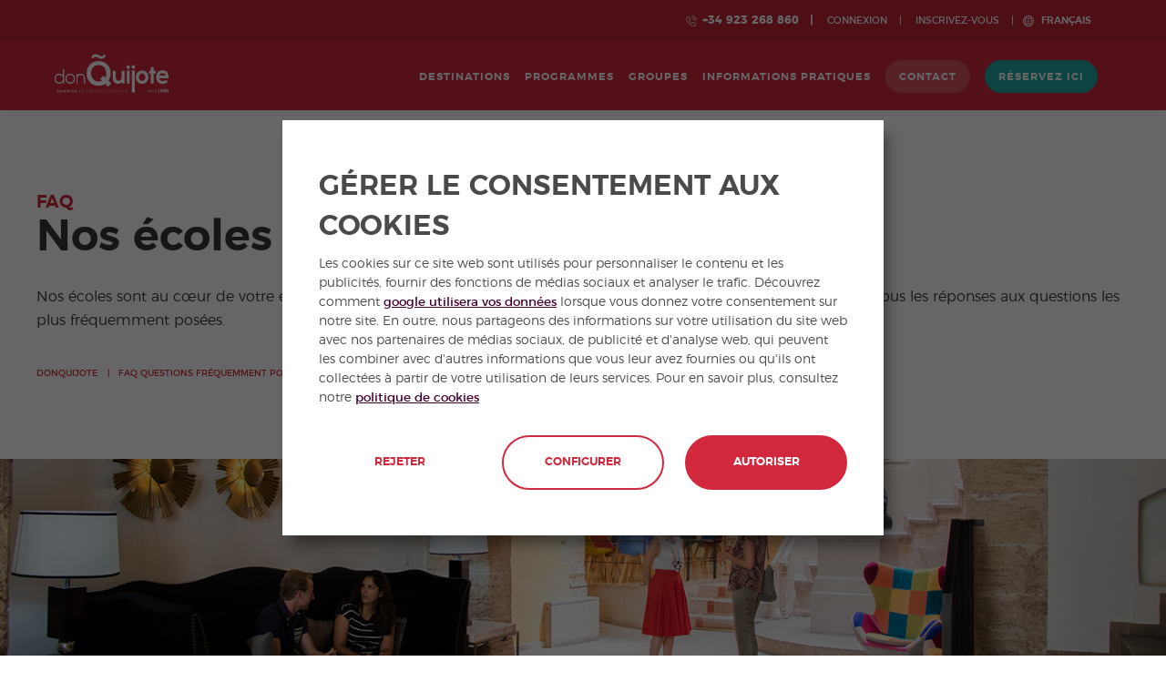

--- FILE ---
content_type: text/html; charset=UTF-8
request_url: https://www.donquijote.org/fr/informations-pratiques/faq/ecoles/
body_size: 18405
content:

<!DOCTYPE html>
<!--[if IE 9 ]><html xml:lang="fr" lang="fr" class="ie9"><![endif]-->
<!--[if (gt IE 9)|!(IE)]><!--><html xml:lang="fr" lang="fr"><!--<![endif]-->
<head>
  <meta charset="utf-8" />
<meta name="MobileOptimized" content="width" />
<meta name="HandheldFriendly" content="true" />
<meta name="viewport" content="width=device-width, initial-scale=1.0" />
<link rel="shortcut icon" href="/themes/custom/donquijote_theme/favicon.ico" type="image/vnd.microsoft.icon" />
<link rel="alternate" hreflang="en" href="https://www.donquijote.org/student-services/faq/schools/" />
<link rel="alternate" hreflang="es" href="https://www.donquijote.org/es/servicios-utiles/faq/escuelas/" />
<link rel="alternate" hreflang="nl" href="https://www.donquijote.org/nl/studenten-service/faq/scholen/" />
<link rel="alternate" hreflang="fr" href="https://www.donquijote.org/fr/informations-pratiques/faq/ecoles/" />
<link rel="alternate" hreflang="de" href="https://www.donquijote.org/de/schuelerinfo/faq/schulen/" />
<link rel="alternate" hreflang="it" href="https://www.donquijote.org/it/servizi-studenti/faq/scuole/" />
<link rel="alternate" hreflang="ja" href="https://www.donquijote.org/ja/student-services/faq/school/" />
<link rel="alternate" hreflang="pt" href="https://www.donquijote.org/pt/informacoes-uteis/faq/escolas/" />
<link rel="alternate" hreflang="ru" href="https://www.donquijote.org/ru/uslugi-dlya-uchenikov/faq/shkola/" />
<link rel="alternate" hreflang="zh" href="https://www.donquijote.org/zh/student-services/faq/school/" />
<link rel="canonical" href="https://www.donquijote.org/fr/informations-pratiques/faq/ecoles/" />

  <!--[if IE]><meta http-equiv="X-UA-Compatible" content="IE=edge,chrome=1" /><![endif]-->

  <title>FAQ: Tout ce que vous devez savoir sur les écoles don Quijote</title>

  <!-- METAS -->
  
  
  <meta name="description" content="FAQ sur nos écoles de langue espagnole. Tout ce que vous devez savoir sur les horaires, les accréditations, les excursions et plus encore.">

  <!-- DNS PREFETCH -->
  <link rel="dns-prefetch" href="//static.olark.com">
  <link rel="dns-prefetch" href="//www.google-analytics.com">
  <link rel="dns-prefetch" href="//www.facebook.com">
  <link rel="dns-prefetch" href="//nrpc.olark.com">
  <link rel="dns-prefetch" href="//stats.g.doubleclick.net">
  <link rel="dns-prefetch" href="//connect.facebook.net">
  <link rel="dns-prefetch" href="//t2.symcb.com">
  <link rel="dns-prefetch" href="//ti.symcd.com">
  <link rel="dns-prefetch" href="//www.google.com">
  <link rel="dns-prefetch" href="//secure.quantserve.com">
  <link rel="dns-prefetch" href="//pixel.quantserve.com">
  <link rel="dns-prefetch" href="//log.olark.com">
  <link rel="dns-prefetch" href="//api.olark.com">
  <link rel="dns-prefetch" href="//7241713.collect.igodigital.com">
  <link rel="dns-prefetch" href="//nova.collect.igodigital.com">
  <link rel="dns-prefetch" href="//www.googletagmanager.com">
  <link rel="dns-prefetch" href="//www.googleadservices.com">
  <link rel="dns-prefetch" href="//rules.quantcount.com">
  <link rel="dns-prefetch" href="//bid.g.doubleclick.net">
  <link rel="dns-prefetch" href="//googleads.g.doubleclick.net">

  <!-- OPENGRAPH -->
    
  <meta property="og:type" content="website">
  <meta property="og:image" content="https://www.donquijote.org/donquijote-production-files/opengraph/logo_dq_opengraph.jpeg">
  <meta property="og:title" content="FAQ: Tout ce que vous devez savoir sur les écoles don Quijote">
  <meta property="og:description" content="FAQ sur nos écoles de langue espagnole. Tout ce que vous devez savoir sur les horaires, les accréditations, les excursions et plus encore.">

  <!--TWITTER -->
  <meta name="twitter:card" content="FAQ sur nos écoles de langue espagnole. Tout ce que vous devez savoir sur les horaires, les accréditations, les excursions et plus encore.">
  <meta name="twitter:title" content="FAQ: Tout ce que vous devez savoir sur les écoles don Quijote">
  <meta name="twitter:description" content="FAQ sur nos écoles de langue espagnole. Tout ce que vous devez savoir sur les horaires, les accréditations, les excursions et plus encore.">
  <meta name="twitter:image" content="https://www.donquijote.org/donquijote-production-files/opengraph/logo_dq_opengraph.jpeg">

  <!-- RESPONSIVE -->
  <meta name="viewport" content="width=device-width, initial-scale=1.0, maximum-scale=5.0">
  <meta name="mobile-web-app-capable" content="yes" />

  <!-- FAVICON -->
  <link rel="shortcut icon" href="/themes/custom/donquijote_theme/favicon.png"><!--16x16 o 32x32-->
  <link rel="apple-touch-icon" href="/themes/custom/donquijote_theme/favicon_iOS.png"><!--114x114-->

  <link rel="stylesheet" href="/sites/donquijote/files/css/css_L2JRshO_1c5O5r5V9FqKxSCGMRL8QbJQQT22SW898CE.css?t8v5q6" media="all" />
<link rel="stylesheet" href="/sites/donquijote/files/css/css_pkn1w-MZaTNyPthJBffWKvXGExgxd5PCsVBC0Sd8LMI.css?t8v5q6" media="all" />


    <script type="text/javascript">
dataLayer = [ {"page.Section":"Why Page | FAQ: All you need to know about don Quijote Spanish schools","page.Route.Section":"donquijote>FAQ <b>Questions Fr\u00e9quemment Pos\u00e9es<\/b>>FAQ <b>Nos \u00e9coles<\/b>","page.Language":"French","user.Id":"","user.LoginState":"no logado","userType":"","prospect":""} ]
</script>
<!-- Google Tag Manager -->
<script>
  window.dataLayer=window.dataLayer||[];function gtag(){dataLayer.push(arguments);}if(localStorage.getItem("consentMode")===null){gtag("consent","default",{ad_storage:"denied",ad_personalization:"denied",ad_user_data:"denied",analytics_storage:"denied"});}else{gtag("consent","default",JSON.parse(localStorage.getItem("consentMode")));}
</script>
<script>
  (function(w,d,s,l,i){w[l]=w[l]||[];w[l].push({'gtm.start':
  new Date().getTime(),event:'gtm.js'});var f=d.getElementsByTagName(s)[0],
  j=d.createElement(s),dl=l!='dataLayer'?'&l='+l:'';j.async=true;j.src=
  'https://www.googletagmanager.com/gtm.js?id='+i+dl;f.parentNode.insertBefore(j,f);
  })(window,document,'script','dataLayer','GTM-N5RF4PT');
</script>
<!-- End Google Tag Manager -->
  <meta name="ahrefs-site-verification" content="5cbe793171eeaf89905a6af0e4e2ee529b82e7736c40ce6dbb2d0978ca48ac6a">


    </head>

<body class="path--node-407 enforex_pages_why_page">

<!-- Google Tag Manager (noscript) -->
<noscript><iframe src="https://www.googletagmanager.com/ns.html?id=GTM-N5RF4PT"
height="0" width="0" style="display:none;visibility:hidden"></iframe></noscript>
<!-- End Google Tag Manager (noscript) -->

  <nav id="e-responsive-nav" class="burgermenu-right">

  <div class="userdata">
    <div class="un-logged">
      <a href="/fr/user/login/" rel="nofollow">CONNEXION</a>
      <a href="/fr/user/register/" rel="nofollow">Inscrivez-vous</a>
    </div>
  </div>

  <ul class="tree">
    <!-- Content below be replaced by js -->
    <li class="has-children">
      <a href="#">Slide Panel Submenu 1</a>
      <ul class="is-children">
        <li class="back"><a href="#">&lt; Back</a></li>
        <li><a href="#">Submenu element</a></li>
        <li><a href="#">Submenu element</a></li>
        <li><a href="#">Submenu element</a></li>
      </ul>
    </li>
    <li class="has-children">
      <a href="#">Slide Panel Submenu 2</a>
      <ul class="is-children">
        <li class="back"><a href="#">&lt; Back</a></li>
        <li><a href="#">Submenu element</a></li>
        <li><a href="#">Submenu element</a></li>
        <li><a href="#">Submenu element</a></li>
      </ul>
    </li>
  </ul>

  <li class="add-to-tree hidden">
    <a class="logout" href="/fr/user/logout/" rel="nofollow">Fermer session</a>
  </li>

  <a href="tel:+34923268860" class="phone-link ico icon-poi-phone">+34 923 268 860</a>
</nav>

<div class="page-wrapper">
      <div id="responsive-nav-burger" class="icon-hamburger"></div>
      <div class="dialog-off-canvas-main-canvas" data-off-canvas-main-canvas>
    <div class="layout-container">

  <div class="b-flash-messages">
    <div class="wrapper">
      
      
          </div>
  </div>

    <div>
    
<div class="header-generic__preheader">
  <a href="tel:+34923268860" class="ico icon-phone phone" data-datalayer="{ &quot;trigger&quot;: &quot;click&quot;, &quot;eventAction&quot;: &quot;Lead Llamada&quot;, &quot;eventLabel&quot;: &quot;Header&quot; }">+34 923 268 860</a>
         <a class="login" href="/fr/user/login/" rel="nofollow">CONNEXION</a>
    <a class="register" href="/fr/user/register/" rel="nofollow">Inscrivez-vous</a>
    <div class="header-generic__preheader__dropdown">
    <span class="header-generic__preheader__action">Français</span>
    <div class="header-generic__preheader__content">
      <ul name="main-lang" id="e-main-lang" class="e-main-lang" data-mobile-title="Language">
                              <li data-url="https://www.donquijote.org/de/schuelerinfo/faq/schulen/"><a href="https://www.donquijote.org/de/schuelerinfo/faq/schulen/" lang="de">Deutsch</a></li>
                      <li data-url="https://www.donquijote.org/student-services/faq/schools/"><a href="https://www.donquijote.org/student-services/faq/schools/" lang="en">English</a></li>
                      <li data-url="https://www.donquijote.org/es/servicios-utiles/faq/escuelas/"><a href="https://www.donquijote.org/es/servicios-utiles/faq/escuelas/" lang="es">Español</a></li>
                      <li data-url="https://www.donquijote.org/fr/informations-pratiques/faq/ecoles/"><a href="https://www.donquijote.org/fr/informations-pratiques/faq/ecoles/" lang="fr">Français</a></li>
                      <li data-url="https://www.donquijote.org/it/servizi-studenti/faq/scuole/"><a href="https://www.donquijote.org/it/servizi-studenti/faq/scuole/" lang="it">Italiano</a></li>
                      <li data-url="https://www.donquijote.org/ja/student-services/faq/school/"><a href="https://www.donquijote.org/ja/student-services/faq/school/" lang="ja">日本語</a></li>
                      <li data-url="https://www.donquijote.org/nl/studenten-service/faq/scholen/"><a href="https://www.donquijote.org/nl/studenten-service/faq/scholen/" lang="nl">Nederlands</a></li>
                      <li data-url="https://www.donquijote.org/pt/informacoes-uteis/faq/escolas/"><a href="https://www.donquijote.org/pt/informacoes-uteis/faq/escolas/" lang="pt-pt">Português</a></li>
                      <li data-url="https://www.donquijote.org/ru/uslugi-dlya-uchenikov/faq/shkola/"><a href="https://www.donquijote.org/ru/uslugi-dlya-uchenikov/faq/shkola/" lang="ru">Русский</a></li>
                      <li data-url="https://www.donquijote.org/zh/student-services/faq/school/"><a href="https://www.donquijote.org/zh/student-services/faq/school/" lang="zh-hant">中文</a></li>
                        </ul>
    </div>
  </div>
</div>

<div class="header-generic-lateral-wrapper">
  <nav class="header-generic">
    <a class="header-generic__logo" href="/fr/">
      <img class='header-logo-main' src="/themes/custom/donquijote_theme/images/ieg/logo-dq.svg" alt="don Quijote" width="210"/>
      <img class="header-logo-alt" src="/themes/custom/donquijote_theme/images/ieg/dq-logo-white.svg" alt="don Quijote" width="210"/>
    </a>
    <ul class="header-generic__menu">

      <li><a class="see-all" href="/fr/sejours-linguistiques/" data-title="DESTINATIONS">DESTINATIONS</a></li>
      <li><a class="see-all" href="/fr/cours-espagnol/" data-title="Programmes">Programmes</a></li>
      <li><a class="only-link" href="/fr/cours-specialises-espagnol/groupes-linguistiques-espagnols/" data-title="Groupes">Groupes</a></li>
      <li><a class="see-all" href="/fr/informations-pratiques/faq/" data-title="Informations Pratiques">Informations Pratiques</a></li>
  
  <li class="header-generic__button">
        <a href="/fr/contactez-nous/" class="">
      Contact
    </a>
  </li>
  <li class="header-generic__button header-generic__button--green">
    <a class="" href="/fr/checkout/"
      data-datalayer='{ "trigger": "click", "eventAction": "Réservez ici", "eventLabel": "Header" }'>
      Réservez ici
    </a>
  </li>
</ul>
<div class="megadrop-wrap">
  
            <div class="e-megadrop" id="md-destinations" data-title="DESTINATIONS">
        <div class="md-content">
          <div class="md-title-wrapper">
            <a class="md-title see-all" href="/fr/sejours-linguistiques/">DESTINATIONS</a>
          </div>
          <ul class="columns">
            <li class="back"><a href="#">Retour</a></li>
            <li>
                              <ul class="second-level">
                                      <li class="nav-title two-columns extra-small">
                      <a class="col-title " href="/fr/apprendre-l-espagnol-en-espagne/">Espagne</a>
                                              <ul class="third-level">
                                                      <li >
                                                              <a class="" href="/fr/apprenez-espagnol-espagne/alicante/">Alicante</a>
                                                                                        </li>
                                                      <li >
                                                              <a class="" href="/fr/apprenez-espagnol-espagne/barcelone/">Barcelone</a>
                                                                                        </li>
                                                      <li >
                                                              <a class="" href="/fr/apprenez-espagnol-espagne/cadix/">Cadix</a>
                                                                                        </li>
                                                      <li >
                                                              <a class="" href="/fr/apprenez-espagnol-espagne/grenade/">Grenade</a>
                                                                                        </li>
                                                      <li >
                                                              <a class="" href="/fr/apprenez-espagnol-espagne/madrid/">Madrid</a>
                                                                                        </li>
                                                      <li >
                                                              <a class="" href="/fr/apprenez-espagnol-espagne/malaga/">Málaga</a>
                                                                                        </li>
                                                      <li >
                                                              <a class="" href="/fr/apprenez-espagnol-espagne/marbella/">Marbella</a>
                                                                                        </li>
                                                      <li >
                                                              <a class="" href="/fr/apprenez-espagnol-espagne/salamanque/">Salamanque</a>
                                                                                        </li>
                                                      <li >
                                                              <a class="" href="/fr/apprenez-espagnol-espagne/seville/">Séville</a>
                                                                                        </li>
                                                      <li >
                                                              <a class="" href="/fr/apprenez-espagnol-espagne/tenerife/">Tenerife</a>
                                                                                        </li>
                                                      <li >
                                                              <a class="" href="/fr/apprenez-espagnol-espagne/valence/">Valence</a>
                                                                                        </li>
                                                  </ul>
                                          </li>
                                      <li class="nav-title two-columns extra-small">
                      <a class="col-title " href="/fr/apprenez-espagnol-amerique-latine/">L&#039;Amérique Latine</a>
                                              <ul class="third-level">
                                                      <li >
                                                              <a class="" href="/fr/apprenez-espagnol-amerique-latine/mexique/">Mexique</a>
                                                                                        </li>
                                                      <li >
                                                              <a class="" href="/fr/apprenez-espagnol-amerique-latine/costa-rica/">Costa Rica</a>
                                                                                        </li>
                                                      <li >
                                                              <a class="" href="/fr/apprenez-espagnol-amerique-latine/equateur/">Équateur</a>
                                                                                        </li>
                                                      <li >
                                                              <a class="" href="/fr/apprenez-espagnol-amerique-latine/argentine/">Argentine</a>
                                                                                        </li>
                                                      <li >
                                                              <a class="" href="/fr/apprenez-espagnol-amerique-latine/bolivie/">Bolivie</a>
                                                                                        </li>
                                                      <li >
                                                              <a class="" href="/fr/apprenez-espagnol-amerique-latine/chili/">Chili</a>
                                                                                        </li>
                                                      <li >
                                                              <a class="" href="/fr/apprenez-espagnol-amerique-latine/colombie/">Colombie</a>
                                                                                        </li>
                                                      <li >
                                                              <a class="" href="/fr/apprenez-espagnol-amerique-latine/cuba/">Cuba</a>
                                                                                        </li>
                                                      <li >
                                                              <a class="" href="/fr/apprenez-espagnol-amerique-latine/republique-dominicaine/">République Dominicaine</a>
                                                                                        </li>
                                                      <li >
                                                              <a class="" href="/fr/apprenez-espagnol-amerique-latine/guatemala/">Guatemala</a>
                                                                                        </li>
                                                      <li >
                                                              <a class="" href="/fr/apprenez-espagnol-amerique-latine/perou/">Pérou</a>
                                                                                        </li>
                                                      <li >
                                                              <a class="" href="/fr/apprenez-espagnol-amerique-latine/uruguay/">Uruguay</a>
                                                                                        </li>
                                                  </ul>
                                          </li>
                                      <li class="nav-title two-columns extra-small">
                      <a class="col-title " href="/fr/cours-specialises-espagnol/camps-ete/">Colonies de Vacances</a>
                                              <ul class="third-level">
                                                      <li >
                                                              <a class="" href="/fr/colonies-vacances/barcelona/">Barcelone Beach</a>
                                                                                        </li>
                                                      <li >
                                                              <a class="" href="/fr/colonies-vacances/barcelone-centro/">Barcelone Centro</a>
                                                                                        </li>
                                                      <li >
                                                              <a class="" href="/fr/colonies-vacances/madrid/">Madrid</a>
                                                                                        </li>
                                                      <li >
                                                              <a class="" href="/fr/colonies-vacances/malaga/">Málaga</a>
                                                                                        </li>
                                                      <li >
                                                              <a class="" href="/fr/colonies-vacances/marbella-centro/">Marbella Centro</a>
                                                                                        </li>
                                                      <li >
                                                              <a class="" href="/fr/colonies-vacances/marbella-elviria/">Marbella Elviria</a>
                                                                                        </li>
                                                      <li >
                                                              <a class="" href="/fr/colonies-vacances/salamanca/">Salamanque</a>
                                                                                        </li>
                                                      <li >
                                                              <a class="" href="/fr/colonies-vacances/valence/">Valence</a>
                                                                                        </li>
                                                  </ul>
                                          </li>
                                      <li class="nav-title see-all">
                      <a class="col-title " href="/fr/sejours-linguistiques/">Voir toutes les destinations</a>
                                          </li>
                                  </ul>
                          </li>
          </ul>
        </div>
      </div>
                  <div class="e-megadrop" id="md-programs" data-title="Programmes">
        <div class="md-content">
          <div class="md-title-wrapper">
            <a class="md-title see-all" href="/fr/cours-espagnol/">Programmes</a>
          </div>
          <ul class="columns">
            <li class="back"><a href="#">Retour</a></li>
            <li>
                              <ul class="second-level">
                                      <li class="nav-title extra-small">
                      <a class="col-title " href="/fr/cours-intensif-espagnol/">Programmes intensif d&#039;espagnol</a>
                                              <ul class="third-level">
                                                      <li >
                                                              <a class="" href="/fr/cours-intensif-espagnol/15-lecons/">Intensif 15</a>
                                                                                        </li>
                                                      <li >
                                                              <a class="" href="/fr/cours-intensif-espagnol/20-lecons/">Intensif 20</a>
                                                                                        </li>
                                                      <li >
                                                              <a class="" href="/fr/cours-intensif-espagnol/25-lecons/">Intensif 25</a>
                                                                                        </li>
                                                      <li >
                                                              <a class="" href="/fr/cours-intensif-espagnol/30-lecons/">Espagnol Intensif 30</a>
                                                                                        </li>
                                                      <li >
                                                              <a class="" href="/fr/cours-intensif-espagnol/35-lecons/">Espagnol Intensif 35</a>
                                                                                        </li>
                                                      <li >
                                                              <a class="" href="/fr/cours-intensif-espagnol/cours-combine/">Combiné groupe &amp; privés</a>
                                                                                        </li>
                                                  </ul>
                                          </li>
                                      <li class="nav-title extra-small">
                      <a class="col-title " href="/fr/examens-officiels-espagnol/">Programmes de Préparation Aux Examens</a>
                                              <ul class="third-level">
                                                      <li >
                                                              <div class="dropdown-nodo">Préparation à l&#039;Examen DELE</div>
                                                                                            <ul class="fourth-level">
                                                                      <li><a class="" href="/fr/examens-officiels-espagnol/cours-dele-20/">Préparation à l&#039;Examen DELE 20</a></li>
                                                                      <li><a class="" href="/fr/examens-officiels-espagnol/cours-dele-30/">Préparation à l&#039;Examen DELE 30</a></li>
                                                                  </ul>
                                                          </li>
                                                      <li >
                                                              <a class="" href="/fr/examens-officiels-espagnol/cours-siele/">Préparation à l&#039;Examen SIELE 30</a>
                                                                                        </li>
                                                      <li >
                                                              <a class="" href="/fr/official-spanish-exams/ccse-test-preparation/">Préparation à l&#039;Examen CCSE 30</a>
                                                                                        </li>
                                                      <li >
                                                              <a class="" href="/fr/examens-officiels-espagnol/cours-chambre-commerce/">Préparation à l&#039;examen COCM10 Business</a>
                                                                                        </li>
                                                      <li >
                                                              <a class="" href="/fr/examens-officiels-espagnol/espagnol-tourisme/">Préparation à l&#039;examen COCM10 Tourisme</a>
                                                                                        </li>
                                                      <li >
                                                              <a class="" href="/fr/examens-officiels-espagnol/professionnels-sante/">Préparation à l&#039;examen COCM10 Santé</a>
                                                                                        </li>
                                                  </ul>
                                          </li>
                                      <li class="nav-title two-columns extra-small">
                      <a class="col-title " href="/fr/cours-specialises-espagnol/">Programmes d&#039;espagnol spécialisés</a>
                                              <ul class="third-level">
                                                      <li >
                                                              <a class="" href="/fr/cours-specialises-espagnol/classes-particulieres-5/">5 Classes Particulières</a>
                                                                                        </li>
                                                      <li >
                                                              <a class="" href="/fr/cours-specialises-espagnol/classes-particulieres-10/">10 Classes Particulières</a>
                                                                                        </li>
                                                      <li >
                                                              <a class="" href="/fr/cours-specialises-espagnol/classes-particulieres-20/">20 Classes Particulières</a>
                                                                                        </li>
                                                      <li >
                                                              <a class="" href="/fr/cours-specialises-espagnol/semi-particuliers/">Cours Semi-Particuliers</a>
                                                                                        </li>
                                                      <li >
                                                              <a class="" href="/fr/cours-specialises-espagnol/seniors/">Espagnol pour 50+</a>
                                                                                        </li>
                                                      <li >
                                                              <a class="" href="/fr/cours-specialises-espagnol/programme-annee-transition/">Programme année sabbatique</a>
                                                                                        </li>
                                                      <li >
                                                              <a class="" href="/fr/cours-specialises-espagnol/stage/">Programme de stage</a>
                                                                                        </li>
                                                      <li >
                                                              <a class="" href="/fr/cours-specialises-espagnol/volontariat/">Programme de Volontariat</a>
                                                                                        </li>
                                                      <li >
                                                              <a class="" href="/fr/cours-specialises-espagnol/programme-famille/">Programme Famille</a>
                                                                                        </li>
                                                      <li >
                                                              <a class="" href="/fr/cours-specialises-espagnol/formation-enseignants-espagnol/">Programme professeurs d&#039;espagnol</a>
                                                                                        </li>
                                                      <li >
                                                              <a class="" href="/fr/cours-specialises-espagnol/cours-hiver/">Programme de Noël</a>
                                                                                        </li>
                                                      <li >
                                                              <a class="" href="/fr/cours-specialises-espagnol/groupes-linguistiques-espagnols/">Programme d&#039;Espagnol en Groupe</a>
                                                                                        </li>
                                                      <li >
                                                              <a class="" href="/fr/node/1376/">Extracurricular Activities</a>
                                                                                        </li>
                                                      <li >
                                                              <a class="" href="/fr/cours-specialises-espagnol/adolescents/">Programme Jeunes</a>
                                                                                        </li>
                                                  </ul>
                                          </li>
                                      <li class="nav-title two-columns extra-small">
                      <a class="col-title " href="/fr/classes-online-espagnol/">Classes online d&#039;espagnol</a>
                                              <ul class="third-level">
                                                      <li >
                                                              <a class="" href="/fr/classes-online-espagnol/cours-intensif-20/">Intensif 20 Online</a>
                                                                                        </li>
                                                      <li >
                                                              <a class="" href="/fr/classes-online-espagnol/cours-particuliers/">Classes privées online</a>
                                                                                        </li>
                                                      <li >
                                                              <a class="" href="/fr/classes-online-espagnol/cours-semiparticuliers/">Classes semi-privées online</a>
                                                                                        </li>
                                                      <li >
                                                              <a class="" href="/fr/classes-online-espagnol/3h-semaine/">Online Part-Time 3H/Semaine</a>
                                                                                        </li>
                                                      <li >
                                                              <a class="" href="/fr/classes-online-espagnol/cours-preparation-examen-dele/">Préparation online DELE</a>
                                                                                        </li>
                                                  </ul>
                                          </li>
                                      <li class="nav-title two-columns extra-small">
                      <a class="col-title " href="/fr/cours-specialises-espagnol/camps-ete/">Colonies de Vacances</a>
                                              <ul class="third-level">
                                                      <li >
                                                              <a class="" href="/fr/colonies-vacances/barcelona/">Barcelone Beach</a>
                                                                                        </li>
                                                      <li >
                                                              <a class="" href="/fr/colonies-vacances/barcelone-centro/">Barcelone Centro</a>
                                                                                        </li>
                                                      <li >
                                                              <a class="" href="/fr/colonies-vacances/madrid/">Madrid</a>
                                                                                        </li>
                                                      <li >
                                                              <a class="" href="/fr/colonies-vacances/malaga/">Málaga</a>
                                                                                        </li>
                                                      <li >
                                                              <a class="" href="/fr/colonies-vacances/marbella-centro/">Marbella Centro</a>
                                                                                        </li>
                                                      <li >
                                                              <a class="" href="/fr/colonies-vacances/marbella-elviria/">Marbella Elviria</a>
                                                                                        </li>
                                                      <li >
                                                              <a class="" href="/fr/colonies-vacances/salamanca/">Salamanque</a>
                                                                                        </li>
                                                      <li >
                                                              <a class="" href="/fr/colonies-vacances/valence/">Valence</a>
                                                                                        </li>
                                                  </ul>
                                          </li>
                                      <li class="nav-title see-all">
                      <a class="col-title " href="/fr/cours-espagnol/">Voir tous les cours</a>
                                          </li>
                                  </ul>
                          </li>
          </ul>
        </div>
      </div>
                    <div class="e-megadrop" id="md-student-services" data-title="Informations Pratiques">
        <div class="md-content">
          <div class="md-title-wrapper">
            <a class="md-title see-all" href="/fr/informations-pratiques/faq/">Informations Pratiques</a>
          </div>
          <ul class="columns">
            <li class="back"><a href="#">Retour</a></li>
            <li>
                              <ul class="second-level">
                                      <li class="nav-title two-columns">
                      <a class="col-title " href="/fr/propos/">À propos de nous</a>
                                              <ul class="third-level">
                                                      <li >
                                                              <a class="" href="/fr/informations-pratiques/pourquoi-donquijote/">Pourquoi don Quijote?</a>
                                                                                        </li>
                                                      <li >
                                                              <a class="" href="/fr/informations-pratiques/accreditations/">Accréditations</a>
                                                                                        </li>
                                                      <li >
                                                              <a class="" href="/fr/propos/">A propos de nous</a>
                                                                                        </li>
                                                      <li >
                                                              <a class="" href="/fr/node/1031/">Our Guarantee</a>
                                                                                        </li>
                                                      <li >
                                                              <a class="" href="/fr/informations-pratiques/methode-enseignement/">Méthode d&#039;enseignement</a>
                                                                                        </li>
                                                      <li >
                                                              <a class="" href="/fr/student-services/school-team/">Faculty and School Team</a>
                                                                                        </li>
                                                      <li >
                                                              <a class="" href="/fr/node/4307/">Security measures for students</a>
                                                                                        </li>
                                                  </ul>
                                          </li>
                                      <li class="nav-title two-columns">
                      <a class="col-title " href="/fr/informations-pratiques/faq/">Informations Pratiques et FAQ</a>
                                              <ul class="third-level">
                                                      <li >
                                                              <a class="" href="/fr/informations-pratiques/hebergement/">Hébergements</a>
                                                                                        </li>
                                                      <li >
                                                              <a class="" href="/fr/informations-pratiques/vie-etudiante/">	Vie étudiante</a>
                                                                                        </li>
                                                      <li >
                                                              <a class="" href="/fr/informations-pratiques/faq/">Questions Fréquemment Posées</a>
                                                                                        </li>
                                                      <li >
                                                              <a class="" href="/fr/node/1100/">Reasons to Learn Spanish</a>
                                                                                        </li>
                                                      <li >
                                                              <a class="" href="/fr/multi-destinations/">Cours multi-destinations</a>
                                                                                        </li>
                                                      <li >
                                                              <a class="" href="/fr/node/1037/">What to Expect</a>
                                                                                        </li>
                                                      <li >
                                                              <a class="" href="/fr/node/1531/">don Quijote Certificate</a>
                                                                                        </li>
                                                      <li >
                                                              <a class="" href="/fr/opportunites-professionnelles/">Opportunités professionnelles</a>
                                                                                        </li>
                                                  </ul>
                                          </li>
                                  </ul>
                          </li>
          </ul>
        </div>
      </div>
      </div>

<button class="hamburger hamburger--spin" type="button" title='menu' aria-label='menu'>
  <span class="hamburger-box">
    <span class="hamburger-inner"></span>
  </span>
</button>

<div class="responsive-menu">
  <div class='responsive-menu__title'>Découvrez nos:</div>
  <div class="navegation_options">
                      
        
    <article id='navegation-option-card-destinations' class=navegation_options__card >
      <a class="navegation-card-link" href=#>
        <header>
          <div class="navegation-card-title">DESTINATIONS</div>
          <img class='navegation-service-more-icon' src="/themes/custom/donquijote_theme/images/menu/more-red.svg" alt="Plus d'informations">
        </header>
        <img class='navegation-card-image' src="/themes/custom/donquijote_theme/images/menu/destinations-card-menu-image.webp" alt="Don Quijote DESTINATIONS">
      </a>
    </article>
                    
        
    <article id='navegation-option-card-programs' class=navegation_options__card >
      <a class="navegation-card-link" href=#>
        <header>
          <div class="navegation-card-title">Programmes</div>
          <img class='navegation-service-more-icon' src="/themes/custom/donquijote_theme/images/menu/more-red.svg" alt="Plus d'informations">
        </header>
        <img class='navegation-card-image' src="/themes/custom/donquijote_theme/images/menu/programs-card-menu-image.webp" alt="Don Quijote Programmes">
      </a>
    </article>
                    
                                    
    <article id='navegation-option-card-groups' class= >
      <a class="navegation-card-link" href=/fr/cours-specialises-espagnol/groupes-linguistiques-espagnols/>
        <header>
          <div class="navegation-card-title">Groupes</div>
          <img class='navegation-service-arrow-icon' src="/themes/custom/donquijote_theme/images/menu/red-arrow-alt.svg" alt="Plus d'informations">
        </header>
        <img class='navegation-card-image' src="/themes/custom/donquijote_theme/images/menu/groups-card-menu-image.webp" alt="Don Quijote Groupes">
      </a>
    </article>
                    
        
    <article id='navegation-option-card-student-services' class=navegation_options__card >
      <a class="navegation-card-link" href=#>
        <header>
          <div class="navegation-card-title">Informations Pratiques</div>
          <img class='navegation-service-more-icon' src="/themes/custom/donquijote_theme/images/menu/more-red.svg" alt="Plus d'informations">
        </header>
        <img class='navegation-card-image' src="/themes/custom/donquijote_theme/images/menu/student-services-card-menu-image.webp" alt="Don Quijote Informations Pratiques">
      </a>
    </article>
      <div class="navegation_options__services">

                                                                    
            <a class="navegation_options__login__callus ico navegation-service" href="tel:+34923268860" data-datalayer='{ "trigger": "click", "eventAction": "Lead Llamada", "eventLabel": "Header" }'>Apellez-nous<img class='navegation-service-phone-icon' src="/themes/custom/donquijote_theme/images/phone-alt.svg" alt="Phone"></a>

            
            <a class="navegation-service lazy-olark" href="#">
        Discutez avec nous<img class='navegation-service-chat-icon' src="/themes/custom/donquijote_theme/images/chat-alt.svg" alt="Chat">
      </a>
      <div class="lazy-olark__load lazy-olark__load--mobile"></div>
              <a class="navegation-service icon-login icon-service" href="/fr/user/login/" rel="nofollow">CONNEXION
          <img class='navegation-service-login-icon' src="/themes/custom/donquijote_theme/images/user--alt.svg" alt="User">
        </a>
          </div>
  </div>
</div>
    <div id='header-mobile__dropdown' class="header-mobile__dropdown">
  <span class="header-mobile__action">fr</span>
  <div id='header-mobile__content' class="header-mobile__content">
    <ul name="main-lang" id="e-main-lang" class="e-main-lang" data-mobile-title="Language">
                        <li data-url="https://www.donquijote.org/de/schuelerinfo/faq/schulen/">
            <a href="https://www.donquijote.org/de/schuelerinfo/faq/schulen/" lang="de">
              Deutsch
              <img src="/themes/custom/donquijote_theme/images/langs-flags/de-flag.svg" alt="de flag" class="header-mobile-language-flag">
            </a>
          </li>
                  <li data-url="https://www.donquijote.org/student-services/faq/schools/">
            <a href="https://www.donquijote.org/student-services/faq/schools/" lang="en">
              English
              <img src="/themes/custom/donquijote_theme/images/langs-flags/en-flag.svg" alt="en flag" class="header-mobile-language-flag">
            </a>
          </li>
                  <li data-url="https://www.donquijote.org/es/servicios-utiles/faq/escuelas/">
            <a href="https://www.donquijote.org/es/servicios-utiles/faq/escuelas/" lang="es">
              Español
              <img src="/themes/custom/donquijote_theme/images/langs-flags/es-flag.svg" alt="es flag" class="header-mobile-language-flag">
            </a>
          </li>
                  <li data-url="https://www.donquijote.org/fr/informations-pratiques/faq/ecoles/">
            <a href="https://www.donquijote.org/fr/informations-pratiques/faq/ecoles/" lang="fr">
              Français
              <img src="/themes/custom/donquijote_theme/images/langs-flags/fr-flag.svg" alt="fr flag" class="header-mobile-language-flag">
            </a>
          </li>
                  <li data-url="https://www.donquijote.org/it/servizi-studenti/faq/scuole/">
            <a href="https://www.donquijote.org/it/servizi-studenti/faq/scuole/" lang="it">
              Italiano
              <img src="/themes/custom/donquijote_theme/images/langs-flags/it-flag.svg" alt="it flag" class="header-mobile-language-flag">
            </a>
          </li>
                  <li data-url="https://www.donquijote.org/ja/student-services/faq/school/">
            <a href="https://www.donquijote.org/ja/student-services/faq/school/" lang="ja">
              日本語
              <img src="/themes/custom/donquijote_theme/images/langs-flags/ja-flag.svg" alt="ja flag" class="header-mobile-language-flag">
            </a>
          </li>
                  <li data-url="https://www.donquijote.org/nl/studenten-service/faq/scholen/">
            <a href="https://www.donquijote.org/nl/studenten-service/faq/scholen/" lang="nl">
              Nederlands
              <img src="/themes/custom/donquijote_theme/images/langs-flags/nl-flag.svg" alt="nl flag" class="header-mobile-language-flag">
            </a>
          </li>
                  <li data-url="https://www.donquijote.org/pt/informacoes-uteis/faq/escolas/">
            <a href="https://www.donquijote.org/pt/informacoes-uteis/faq/escolas/" lang="pt-pt">
              Português
              <img src="/themes/custom/donquijote_theme/images/langs-flags/pt-pt-flag.svg" alt="pt-pt flag" class="header-mobile-language-flag">
            </a>
          </li>
                  <li data-url="https://www.donquijote.org/ru/uslugi-dlya-uchenikov/faq/shkola/">
            <a href="https://www.donquijote.org/ru/uslugi-dlya-uchenikov/faq/shkola/" lang="ru">
              Русский
              <img src="/themes/custom/donquijote_theme/images/langs-flags/ru-flag.svg" alt="ru flag" class="header-mobile-language-flag">
            </a>
          </li>
                  <li data-url="https://www.donquijote.org/zh/student-services/faq/school/">
            <a href="https://www.donquijote.org/zh/student-services/faq/school/" lang="zh-hant">
              中文
              <img src="/themes/custom/donquijote_theme/images/langs-flags/zh-hant-flag.svg" alt="zh-hant flag" class="header-mobile-language-flag">
            </a>
          </li>
                 
    </ul>
    <div id='language-dropdown-extras' class='language-dropdown-extras'>
      <div class="language-dropdown-overlay"></div> 
      <div class="dropdown-drag-hand-wrapper">
        <img src="/themes/custom/donquijote_theme/images/menu/drag-hand-white.svg" alt="Hand" class="dropdown-drag-hand">
      </div> 
    </div>
  </div>
</div>
  </nav>
  <section class="navegation-lateral">
  <div class="navegation-lateral__close-wrapper">
    <button class="navegation-lateral__close-button" type="button">
      <img src="/themes/custom/donquijote_theme/images/chev-left.svg" alt="fermer">
    </button>
  </div>
  <div class="navegation-lateral__content">
                  <div class="navegation-lateral__option lateral-option-destinations">
        <div class="section-main-title-item navegation-lateral__title">DESTINATIONS</div>
        <div class="navegation-lateral__accordions">
                      <div class="segundo-nivel">
                                                <div class="navegation-lateral-accordion">
                    <div class="titulo-segundo-nivel lateral-accordion-header">
                      <span class="lateral-accordion-header__title">Espagne</span>
                      <div class="lateral-accordion-button">
                        <img class='navegation-service-more-icon lateral-accordion-open' src="/themes/custom/donquijote_theme/images/menu/more-red.svg" alt="Plus d'informations">
                        <img class='navegation-service-more-icon lateral-accordion-close' src="/themes/custom/donquijote_theme/images/menu/less.svg" alt="fermer">
                      </div>
                    </div>
                    <div class="tercer-nivel lateral-accordion-body">
                      <ul>
                                                  <li>
                                                          <a href="/fr/apprenez-espagnol-espagne/alicante/" class="no-dropdown-nodo">
                                <span>Alicante</span>
                              </a>
                                                                                                          <li>
                                                          <a href="/fr/apprenez-espagnol-espagne/barcelone/" class="no-dropdown-nodo">
                                <span>Barcelone</span>
                              </a>
                                                                                                          <li>
                                                          <a href="/fr/apprenez-espagnol-espagne/cadix/" class="no-dropdown-nodo">
                                <span>Cadix</span>
                              </a>
                                                                                                          <li>
                                                          <a href="/fr/apprenez-espagnol-espagne/grenade/" class="no-dropdown-nodo">
                                <span>Grenade</span>
                              </a>
                                                                                                          <li>
                                                          <a href="/fr/apprenez-espagnol-espagne/madrid/" class="no-dropdown-nodo">
                                <span>Madrid</span>
                              </a>
                                                                                                          <li>
                                                          <a href="/fr/apprenez-espagnol-espagne/malaga/" class="no-dropdown-nodo">
                                <span>Málaga</span>
                              </a>
                                                                                                          <li>
                                                          <a href="/fr/apprenez-espagnol-espagne/marbella/" class="no-dropdown-nodo">
                                <span>Marbella</span>
                              </a>
                                                                                                          <li>
                                                          <a href="/fr/apprenez-espagnol-espagne/salamanque/" class="no-dropdown-nodo">
                                <span>Salamanque</span>
                              </a>
                                                                                                          <li>
                                                          <a href="/fr/apprenez-espagnol-espagne/seville/" class="no-dropdown-nodo">
                                <span>Séville</span>
                              </a>
                                                                                                          <li>
                                                          <a href="/fr/apprenez-espagnol-espagne/tenerife/" class="no-dropdown-nodo">
                                <span>Tenerife</span>
                              </a>
                                                                                                          <li>
                                                          <a href="/fr/apprenez-espagnol-espagne/valence/" class="no-dropdown-nodo">
                                <span>Valence</span>
                              </a>
                                                                                                      </ul>
                    </div>
                  </div>
                                                                <div class="navegation-lateral-accordion">
                    <div class="titulo-segundo-nivel lateral-accordion-header">
                      <span class="lateral-accordion-header__title">L&#039;Amérique Latine</span>
                      <div class="lateral-accordion-button">
                        <img class='navegation-service-more-icon lateral-accordion-open' src="/themes/custom/donquijote_theme/images/menu/more-red.svg" alt="Plus d'informations">
                        <img class='navegation-service-more-icon lateral-accordion-close' src="/themes/custom/donquijote_theme/images/menu/less.svg" alt="fermer">
                      </div>
                    </div>
                    <div class="tercer-nivel lateral-accordion-body">
                      <ul>
                                                  <li>
                                                          <a href="/fr/apprenez-espagnol-amerique-latine/mexique/" class="no-dropdown-nodo">
                                <span>Mexique</span>
                              </a>
                                                                                                          <li>
                                                          <a href="/fr/apprenez-espagnol-amerique-latine/costa-rica/" class="no-dropdown-nodo">
                                <span>Costa Rica</span>
                              </a>
                                                                                                          <li>
                                                          <a href="/fr/apprenez-espagnol-amerique-latine/equateur/" class="no-dropdown-nodo">
                                <span>Équateur</span>
                              </a>
                                                                                                          <li>
                                                          <a href="/fr/apprenez-espagnol-amerique-latine/argentine/" class="no-dropdown-nodo">
                                <span>Argentine</span>
                              </a>
                                                                                                          <li>
                                                          <a href="/fr/apprenez-espagnol-amerique-latine/bolivie/" class="no-dropdown-nodo">
                                <span>Bolivie</span>
                              </a>
                                                                                                          <li>
                                                          <a href="/fr/apprenez-espagnol-amerique-latine/chili/" class="no-dropdown-nodo">
                                <span>Chili</span>
                              </a>
                                                                                                          <li>
                                                          <a href="/fr/apprenez-espagnol-amerique-latine/colombie/" class="no-dropdown-nodo">
                                <span>Colombie</span>
                              </a>
                                                                                                          <li>
                                                          <a href="/fr/apprenez-espagnol-amerique-latine/cuba/" class="no-dropdown-nodo">
                                <span>Cuba</span>
                              </a>
                                                                                                          <li>
                                                          <a href="/fr/apprenez-espagnol-amerique-latine/republique-dominicaine/" class="no-dropdown-nodo">
                                <span>République Dominicaine</span>
                              </a>
                                                                                                          <li>
                                                          <a href="/fr/apprenez-espagnol-amerique-latine/guatemala/" class="no-dropdown-nodo">
                                <span>Guatemala</span>
                              </a>
                                                                                                          <li>
                                                          <a href="/fr/apprenez-espagnol-amerique-latine/perou/" class="no-dropdown-nodo">
                                <span>Pérou</span>
                              </a>
                                                                                                          <li>
                                                          <a href="/fr/apprenez-espagnol-amerique-latine/uruguay/" class="no-dropdown-nodo">
                                <span>Uruguay</span>
                              </a>
                                                                                                      </ul>
                    </div>
                  </div>
                                                                <div class="navegation-lateral-accordion">
                    <div class="titulo-segundo-nivel lateral-accordion-header">
                      <span class="lateral-accordion-header__title">Colonies de Vacances</span>
                      <div class="lateral-accordion-button">
                        <img class='navegation-service-more-icon lateral-accordion-open' src="/themes/custom/donquijote_theme/images/menu/more-red.svg" alt="Plus d'informations">
                        <img class='navegation-service-more-icon lateral-accordion-close' src="/themes/custom/donquijote_theme/images/menu/less.svg" alt="fermer">
                      </div>
                    </div>
                    <div class="tercer-nivel lateral-accordion-body">
                      <ul>
                                                  <li>
                                                          <a href="/fr/colonies-vacances/barcelona/" class="no-dropdown-nodo">
                                <span>Barcelone Beach</span>
                              </a>
                                                                                                          <li>
                                                          <a href="/fr/colonies-vacances/barcelone-centro/" class="no-dropdown-nodo">
                                <span>Barcelone Centro</span>
                              </a>
                                                                                                          <li>
                                                          <a href="/fr/colonies-vacances/madrid/" class="no-dropdown-nodo">
                                <span>Madrid</span>
                              </a>
                                                                                                          <li>
                                                          <a href="/fr/colonies-vacances/malaga/" class="no-dropdown-nodo">
                                <span>Málaga</span>
                              </a>
                                                                                                          <li>
                                                          <a href="/fr/colonies-vacances/marbella-centro/" class="no-dropdown-nodo">
                                <span>Marbella Centro</span>
                              </a>
                                                                                                          <li>
                                                          <a href="/fr/colonies-vacances/marbella-elviria/" class="no-dropdown-nodo">
                                <span>Marbella Elviria</span>
                              </a>
                                                                                                          <li>
                                                          <a href="/fr/colonies-vacances/salamanca/" class="no-dropdown-nodo">
                                <span>Salamanque</span>
                              </a>
                                                                                                          <li>
                                                          <a href="/fr/colonies-vacances/valence/" class="no-dropdown-nodo">
                                <span>Valence</span>
                              </a>
                                                                                                      </ul>
                    </div>
                  </div>
                                                                <a href="/fr/sejours-linguistiques/" class="second-level-title no-child">
                    <img src="/themes/custom/donquijote_theme/images/chevron-right.svg" loading="lazy" class="accordion-chev-right" alt="Voir toutes les destinations">Voir toutes les destinations
                  </a>
                                          </div>
                  </div>
              </div>
          <div class="navegation-lateral__option lateral-option-programs">
        <div class="section-main-title-item navegation-lateral__title">Programmes</div>
        <div class="navegation-lateral__accordions">
                      <div class="segundo-nivel">
                                                <div class="navegation-lateral-accordion">
                    <div class="titulo-segundo-nivel lateral-accordion-header">
                      <span class="lateral-accordion-header__title">Programmes intensif d&#039;espagnol</span>
                      <div class="lateral-accordion-button">
                        <img class='navegation-service-more-icon lateral-accordion-open' src="/themes/custom/donquijote_theme/images/menu/more-red.svg" alt="Plus d'informations">
                        <img class='navegation-service-more-icon lateral-accordion-close' src="/themes/custom/donquijote_theme/images/menu/less.svg" alt="fermer">
                      </div>
                    </div>
                    <div class="tercer-nivel lateral-accordion-body">
                      <ul>
                                                  <li>
                                                          <a href="/fr/cours-intensif-espagnol/15-lecons/" class="no-dropdown-nodo">
                                <span>Intensif 15</span>
                              </a>
                                                                                                          <li>
                                                          <a href="/fr/cours-intensif-espagnol/20-lecons/" class="no-dropdown-nodo">
                                <span>Intensif 20</span>
                              </a>
                                                                                                          <li>
                                                          <a href="/fr/cours-intensif-espagnol/25-lecons/" class="no-dropdown-nodo">
                                <span>Intensif 25</span>
                              </a>
                                                                                                          <li>
                                                          <a href="/fr/cours-intensif-espagnol/30-lecons/" class="no-dropdown-nodo">
                                <span>Espagnol Intensif 30</span>
                              </a>
                                                                                                          <li>
                                                          <a href="/fr/cours-intensif-espagnol/35-lecons/" class="no-dropdown-nodo">
                                <span>Espagnol Intensif 35</span>
                              </a>
                                                                                                          <li>
                                                          <a href="/fr/cours-intensif-espagnol/cours-combine/" class="no-dropdown-nodo">
                                <span>Combiné groupe &amp; privés</span>
                              </a>
                                                                                                      </ul>
                    </div>
                  </div>
                                                                <div class="navegation-lateral-accordion">
                    <div class="titulo-segundo-nivel lateral-accordion-header">
                      <span class="lateral-accordion-header__title">Programmes de Préparation Aux Examens</span>
                      <div class="lateral-accordion-button">
                        <img class='navegation-service-more-icon lateral-accordion-open' src="/themes/custom/donquijote_theme/images/menu/more-red.svg" alt="Plus d'informations">
                        <img class='navegation-service-more-icon lateral-accordion-close' src="/themes/custom/donquijote_theme/images/menu/less.svg" alt="fermer">
                      </div>
                    </div>
                    <div class="tercer-nivel lateral-accordion-body">
                      <ul>
                                                  <li>
                                                          <div class="dropdown-nodo"><span>Préparation à l&#039;Examen DELE</span></div>
                                                                                      <div class="cuarto-nivel">
                                                                  <a href="/fr/examens-officiels-espagnol/cours-dele-20/" class="titulo-cuarto-nivel">Préparation à l&#039;Examen DELE 20</a>
                                                                  <a href="/fr/examens-officiels-espagnol/cours-dele-30/" class="titulo-cuarto-nivel">Préparation à l&#039;Examen DELE 30</a>
                                                              </div>
                            </li>
                                                                            <li>
                                                          <a href="/fr/examens-officiels-espagnol/cours-siele/" class="no-dropdown-nodo">
                                <span>Préparation à l&#039;Examen SIELE 30</span>
                              </a>
                                                                                                          <li>
                                                          <a href="/fr/official-spanish-exams/ccse-test-preparation/" class="no-dropdown-nodo">
                                <span>Préparation à l&#039;Examen CCSE 30</span>
                              </a>
                                                                                                          <li>
                                                          <a href="/fr/examens-officiels-espagnol/cours-chambre-commerce/" class="no-dropdown-nodo">
                                <span>Préparation à l&#039;examen COCM10 Business</span>
                              </a>
                                                                                                          <li>
                                                          <a href="/fr/examens-officiels-espagnol/espagnol-tourisme/" class="no-dropdown-nodo">
                                <span>Préparation à l&#039;examen COCM10 Tourisme</span>
                              </a>
                                                                                                          <li>
                                                          <a href="/fr/examens-officiels-espagnol/professionnels-sante/" class="no-dropdown-nodo">
                                <span>Préparation à l&#039;examen COCM10 Santé</span>
                              </a>
                                                                                                      </ul>
                    </div>
                  </div>
                                                                <div class="navegation-lateral-accordion">
                    <div class="titulo-segundo-nivel lateral-accordion-header">
                      <span class="lateral-accordion-header__title">Programmes d&#039;espagnol spécialisés</span>
                      <div class="lateral-accordion-button">
                        <img class='navegation-service-more-icon lateral-accordion-open' src="/themes/custom/donquijote_theme/images/menu/more-red.svg" alt="Plus d'informations">
                        <img class='navegation-service-more-icon lateral-accordion-close' src="/themes/custom/donquijote_theme/images/menu/less.svg" alt="fermer">
                      </div>
                    </div>
                    <div class="tercer-nivel lateral-accordion-body">
                      <ul>
                                                  <li>
                                                          <a href="/fr/cours-specialises-espagnol/classes-particulieres-5/" class="no-dropdown-nodo">
                                <span>5 Classes Particulières</span>
                              </a>
                                                                                                          <li>
                                                          <a href="/fr/cours-specialises-espagnol/classes-particulieres-10/" class="no-dropdown-nodo">
                                <span>10 Classes Particulières</span>
                              </a>
                                                                                                          <li>
                                                          <a href="/fr/cours-specialises-espagnol/classes-particulieres-20/" class="no-dropdown-nodo">
                                <span>20 Classes Particulières</span>
                              </a>
                                                                                                          <li>
                                                          <a href="/fr/cours-specialises-espagnol/semi-particuliers/" class="no-dropdown-nodo">
                                <span>Cours Semi-Particuliers</span>
                              </a>
                                                                                                          <li>
                                                          <a href="/fr/cours-specialises-espagnol/seniors/" class="no-dropdown-nodo">
                                <span>Espagnol pour 50+</span>
                              </a>
                                                                                                          <li>
                                                          <a href="/fr/cours-specialises-espagnol/programme-annee-transition/" class="no-dropdown-nodo">
                                <span>Programme année sabbatique</span>
                              </a>
                                                                                                          <li>
                                                          <a href="/fr/cours-specialises-espagnol/stage/" class="no-dropdown-nodo">
                                <span>Programme de stage</span>
                              </a>
                                                                                                          <li>
                                                          <a href="/fr/cours-specialises-espagnol/volontariat/" class="no-dropdown-nodo">
                                <span>Programme de Volontariat</span>
                              </a>
                                                                                                          <li>
                                                          <a href="/fr/cours-specialises-espagnol/programme-famille/" class="no-dropdown-nodo">
                                <span>Programme Famille</span>
                              </a>
                                                                                                          <li>
                                                          <a href="/fr/cours-specialises-espagnol/formation-enseignants-espagnol/" class="no-dropdown-nodo">
                                <span>Programme professeurs d&#039;espagnol</span>
                              </a>
                                                                                                          <li>
                                                          <a href="/fr/cours-specialises-espagnol/cours-hiver/" class="no-dropdown-nodo">
                                <span>Programme de Noël</span>
                              </a>
                                                                                                          <li>
                                                          <a href="/fr/cours-specialises-espagnol/groupes-linguistiques-espagnols/" class="no-dropdown-nodo">
                                <span>Programme d&#039;Espagnol en Groupe</span>
                              </a>
                                                                                                          <li>
                                                          <a href="/fr/node/1376/" class="no-dropdown-nodo">
                                <span>Extracurricular Activities</span>
                              </a>
                                                                                                          <li>
                                                          <a href="/fr/cours-specialises-espagnol/adolescents/" class="no-dropdown-nodo">
                                <span>Programme Jeunes</span>
                              </a>
                                                                                                      </ul>
                    </div>
                  </div>
                                                                <div class="navegation-lateral-accordion">
                    <div class="titulo-segundo-nivel lateral-accordion-header">
                      <span class="lateral-accordion-header__title">Classes online d&#039;espagnol</span>
                      <div class="lateral-accordion-button">
                        <img class='navegation-service-more-icon lateral-accordion-open' src="/themes/custom/donquijote_theme/images/menu/more-red.svg" alt="Plus d'informations">
                        <img class='navegation-service-more-icon lateral-accordion-close' src="/themes/custom/donquijote_theme/images/menu/less.svg" alt="fermer">
                      </div>
                    </div>
                    <div class="tercer-nivel lateral-accordion-body">
                      <ul>
                                                  <li>
                                                          <a href="/fr/classes-online-espagnol/cours-intensif-20/" class="no-dropdown-nodo">
                                <span>Intensif 20 Online</span>
                              </a>
                                                                                                          <li>
                                                          <a href="/fr/classes-online-espagnol/cours-particuliers/" class="no-dropdown-nodo">
                                <span>Classes privées online</span>
                              </a>
                                                                                                          <li>
                                                          <a href="/fr/classes-online-espagnol/cours-semiparticuliers/" class="no-dropdown-nodo">
                                <span>Classes semi-privées online</span>
                              </a>
                                                                                                          <li>
                                                          <a href="/fr/classes-online-espagnol/3h-semaine/" class="no-dropdown-nodo">
                                <span>Online Part-Time 3H/Semaine</span>
                              </a>
                                                                                                          <li>
                                                          <a href="/fr/classes-online-espagnol/cours-preparation-examen-dele/" class="no-dropdown-nodo">
                                <span>Préparation online DELE</span>
                              </a>
                                                                                                      </ul>
                    </div>
                  </div>
                                                                <div class="navegation-lateral-accordion">
                    <div class="titulo-segundo-nivel lateral-accordion-header">
                      <span class="lateral-accordion-header__title">Colonies de Vacances</span>
                      <div class="lateral-accordion-button">
                        <img class='navegation-service-more-icon lateral-accordion-open' src="/themes/custom/donquijote_theme/images/menu/more-red.svg" alt="Plus d'informations">
                        <img class='navegation-service-more-icon lateral-accordion-close' src="/themes/custom/donquijote_theme/images/menu/less.svg" alt="fermer">
                      </div>
                    </div>
                    <div class="tercer-nivel lateral-accordion-body">
                      <ul>
                                                  <li>
                                                          <a href="/fr/colonies-vacances/barcelona/" class="no-dropdown-nodo">
                                <span>Barcelone Beach</span>
                              </a>
                                                                                                          <li>
                                                          <a href="/fr/colonies-vacances/barcelone-centro/" class="no-dropdown-nodo">
                                <span>Barcelone Centro</span>
                              </a>
                                                                                                          <li>
                                                          <a href="/fr/colonies-vacances/madrid/" class="no-dropdown-nodo">
                                <span>Madrid</span>
                              </a>
                                                                                                          <li>
                                                          <a href="/fr/colonies-vacances/malaga/" class="no-dropdown-nodo">
                                <span>Málaga</span>
                              </a>
                                                                                                          <li>
                                                          <a href="/fr/colonies-vacances/marbella-centro/" class="no-dropdown-nodo">
                                <span>Marbella Centro</span>
                              </a>
                                                                                                          <li>
                                                          <a href="/fr/colonies-vacances/marbella-elviria/" class="no-dropdown-nodo">
                                <span>Marbella Elviria</span>
                              </a>
                                                                                                          <li>
                                                          <a href="/fr/colonies-vacances/salamanca/" class="no-dropdown-nodo">
                                <span>Salamanque</span>
                              </a>
                                                                                                          <li>
                                                          <a href="/fr/colonies-vacances/valence/" class="no-dropdown-nodo">
                                <span>Valence</span>
                              </a>
                                                                                                      </ul>
                    </div>
                  </div>
                                                                <a href="/fr/cours-espagnol/" class="second-level-title no-child">
                    <img src="/themes/custom/donquijote_theme/images/chevron-right.svg" loading="lazy" class="accordion-chev-right" alt="Voir tous les cours">Voir tous les cours
                  </a>
                                          </div>
                  </div>
              </div>
          <div class="navegation-lateral__option lateral-option-groups">
        <div class="section-main-title-item navegation-lateral__title">Groupes</div>
        <div class="navegation-lateral__accordions">
                  </div>
              </div>
          <div class="navegation-lateral__option lateral-option-student-services">
        <div class="section-main-title-item navegation-lateral__title">Informations Pratiques</div>
        <div class="navegation-lateral__accordions">
                      <div class="segundo-nivel">
                                                <div class="navegation-lateral-accordion">
                    <div class="titulo-segundo-nivel lateral-accordion-header">
                      <span class="lateral-accordion-header__title">À propos de nous</span>
                      <div class="lateral-accordion-button">
                        <img class='navegation-service-more-icon lateral-accordion-open' src="/themes/custom/donquijote_theme/images/menu/more-red.svg" alt="Plus d'informations">
                        <img class='navegation-service-more-icon lateral-accordion-close' src="/themes/custom/donquijote_theme/images/menu/less.svg" alt="fermer">
                      </div>
                    </div>
                    <div class="tercer-nivel lateral-accordion-body">
                      <ul>
                                                  <li>
                                                          <a href="/fr/informations-pratiques/pourquoi-donquijote/" class="no-dropdown-nodo">
                                <span>Pourquoi don Quijote?</span>
                              </a>
                                                                                                          <li>
                                                          <a href="/fr/informations-pratiques/accreditations/" class="no-dropdown-nodo">
                                <span>Accréditations</span>
                              </a>
                                                                                                          <li>
                                                          <a href="/fr/propos/" class="no-dropdown-nodo">
                                <span>A propos de nous</span>
                              </a>
                                                                                                          <li>
                                                          <a href="/fr/node/1031/" class="no-dropdown-nodo">
                                <span>Our Guarantee</span>
                              </a>
                                                                                                          <li>
                                                          <a href="/fr/informations-pratiques/methode-enseignement/" class="no-dropdown-nodo">
                                <span>Méthode d&#039;enseignement</span>
                              </a>
                                                                                                          <li>
                                                          <a href="/fr/student-services/school-team/" class="no-dropdown-nodo">
                                <span>Faculty and School Team</span>
                              </a>
                                                                                                          <li>
                                                          <a href="/fr/node/4307/" class="no-dropdown-nodo">
                                <span>Security measures for students</span>
                              </a>
                                                                                                      </ul>
                    </div>
                  </div>
                                                                <div class="navegation-lateral-accordion">
                    <div class="titulo-segundo-nivel lateral-accordion-header">
                      <span class="lateral-accordion-header__title">Informations Pratiques et FAQ</span>
                      <div class="lateral-accordion-button">
                        <img class='navegation-service-more-icon lateral-accordion-open' src="/themes/custom/donquijote_theme/images/menu/more-red.svg" alt="Plus d'informations">
                        <img class='navegation-service-more-icon lateral-accordion-close' src="/themes/custom/donquijote_theme/images/menu/less.svg" alt="fermer">
                      </div>
                    </div>
                    <div class="tercer-nivel lateral-accordion-body">
                      <ul>
                                                  <li>
                                                          <a href="/fr/informations-pratiques/hebergement/" class="no-dropdown-nodo">
                                <span>Hébergements</span>
                              </a>
                                                                                                          <li>
                                                          <a href="/fr/informations-pratiques/vie-etudiante/" class="no-dropdown-nodo">
                                <span>	Vie étudiante</span>
                              </a>
                                                                                                          <li>
                                                          <a href="/fr/informations-pratiques/faq/" class="no-dropdown-nodo">
                                <span>Questions Fréquemment Posées</span>
                              </a>
                                                                                                          <li>
                                                          <a href="/fr/node/1100/" class="no-dropdown-nodo">
                                <span>Reasons to Learn Spanish</span>
                              </a>
                                                                                                          <li>
                                                          <a href="/fr/multi-destinations/" class="no-dropdown-nodo">
                                <span>Cours multi-destinations</span>
                              </a>
                                                                                                          <li>
                                                          <a href="/fr/node/1037/" class="no-dropdown-nodo">
                                <span>What to Expect</span>
                              </a>
                                                                                                          <li>
                                                          <a href="/fr/node/1531/" class="no-dropdown-nodo">
                                <span>don Quijote Certificate</span>
                              </a>
                                                                                                          <li>
                                                          <a href="/fr/opportunites-professionnelles/" class="no-dropdown-nodo">
                                <span>Opportunités professionnelles</span>
                              </a>
                                                                                                      </ul>
                    </div>
                  </div>
                                          </div>
                  </div>
              </div>
      </div>
</section>
</div>

<div class="b-header-distributive-courses ">
  <div class="wrapper">
    <div class="content">
                    <h1 class="title">FAQ <b>Nos écoles</b></h1>
                          <div class="desc ckeditor"><div><p>Nos &eacute;coles sont au c&oelig;ur de votre exp&eacute;rience don Quijote, c&#39;est l&agrave; que vous allez commencer votre voyage. Lisez ci-dessous les r&eacute;ponses aux questions les plus fr&eacute;quemment pos&eacute;es.</p>
</div></div>
            
<div class="b-header-actions responsive-only">
    <a class="e-btn bg-black-alpha add-to-wishlist" data-datalayer='{"trigger": "click", "eventAction": "Lead add to my wishlist", "eventLabel": "Modulo nombre producto"}'>AJOUTER À MA LISTE DE SOUHAITS</a>
    </div>
      <ol id="e-breadcrumb" vocab="http://schema.org/" typeof="BreadcrumbList">
    <li property="itemListElement" typeof="ListItem">
    <a property="item" typeof="WebPage" href="/fr/">
      <span property="name">donquijote</span>
    </a>
    <meta property="position" content="1" />
  </li>
    <li property="itemListElement" typeof="ListItem">
    <a property="item" typeof="WebPage" href="/fr/informations-pratiques/faq/">
      <span property="name">FAQ <b>Questions Fréquemment Posées</b></span>
    </a>
    <meta property="position" content="2" />
  </li>
    <li property="itemListElement" typeof="ListItem">
    <a property="item" typeof="WebPage" href="/fr/informations-pratiques/faq/ecoles/">
      <span property="name">FAQ <b>Nos écoles</b></span>
    </a>
    <meta property="position" content="3" />
  </li>
  </ol>
    </div>
  </div>

          <div class="b-header-distributive-courses__img" style="background: url('/donquijote-production-files/uploads/hero-schools_0.jpg')">
          </div>
  </div>



  <div class="b-faqs">
      <div class="row-center b-faq wrapper-full" id="quelles_sont_les_activits_prvues__lcole_pendant_mon_sjour">
  <div class="b-faq--block">
    <h2>
    <a class="title collapser icon-arrow-down">Quelles sont les activités prévues à l'école pendant mon séjour?
      <span class="b-faq--block__icon"></span>
    </a>
    </h2>
    <div class="ckeditor"><p><br />
Selon votre destination, vous trouverez diff&eacute;rentes activit&eacute;s programm&eacute;es. Certaines d&#39;entre eux sont gratuites et d&#39;autres payantes. Dans votre &eacute;cole, vous aurez un calendrier actualis&eacute; avec les activit&eacute;s pr&eacute;vus et les prix. N&#39;oubliez pas de faire votre r&eacute;servation &agrave; l&rsquo;&eacute;cole!</p>
</div>
  </div>
</div>
      <div class="row-center b-faq wrapper-full" id="les_coles_dq_sontelles_reconnues_par_linstitut_cervantes">
  <div class="b-faq--block">
    <h2>
    <a class="title collapser icon-arrow-down">Les écoles dQ sont-elles reconnues par l'Institut Cervantes?
      <span class="b-faq--block__icon"></span>
    </a>
    </h2>
    <div class="ckeditor"><p>Bien s&ucirc;r qu&#39;elles le sont! Toutes les &eacute;coles dQ sont reconnues par l&#39;Institut Cervantes. Nous sommes &eacute;galement fiers d&#39;&ecirc;tre accr&eacute;dit&eacute;s par:<br />
&bull; Ideal Quality Certificate<br />
&bull; Eduspain<br />
&bull; FEDELE, CEELE, ACELE, Association espagnole des &eacute;coles de Grenade, Association espagnole en Andalousie, Association espagnole de Madrid, Association des &eacute;coles espagnoles de Castille et Le&oacute;n, AELE et AMEELE.<br />
&bull; ALTO, WYSE, NAFSA, ALTO, EAIE, CONSUMO</p>
</div>
  </div>
</div>
      <div class="row-center b-faq wrapper-full" id="don_quijote_proposetil_des_excursions">
  <div class="b-faq--block">
    <h2>
    <a class="title collapser icon-arrow-down">don Quijote propose-t-il des excursions?
      <span class="b-faq--block__icon"></span>
    </a>
    </h2>
    <div class="ckeditor"><p><br />
Oui, les excursions sont g&eacute;n&eacute;ralement organis&eacute;es le week-end. Elles sont toujours facultatives et pay&eacute;es s&eacute;par&eacute;ment. Voir la page Activit&eacute;s (http://www.donquijote.org/fr/don-quijote-activities) de notre site Web pour des exemples d&#39;excursions et d&#39;activit&eacute;s dans toutes nos &eacute;coles.</p>
</div>
  </div>
</div>
      <div class="row-center b-faq wrapper-full" id="aije_accs__internet__lcole">
  <div class="b-faq--block">
    <h2>
    <a class="title collapser icon-arrow-down">Ai-je accès à Internet à l'école?
      <span class="b-faq--block__icon"></span>
    </a>
    </h2>
    <div class="ckeditor"><p>Oui, toutes les &eacute;coles don Quijote proposent une connexion Wi-Fi et une salle informatique ouverte de 9h &agrave; 22h avec acc&egrave;s Internet gratuit.</p>
</div>
  </div>
</div>
      <div class="row-center b-faq wrapper-full" id="lcole_estelle_ferme_les_jours_fris">
  <div class="b-faq--block">
    <h2>
    <a class="title collapser icon-arrow-down">L'école est-elle fermée les jours fériés?
      <span class="b-faq--block__icon"></span>
    </a>
    </h2>
    <div class="ckeditor"><p><br />
Oui. Les &eacute;tudiants peuvent r&eacute;cup&eacute;rer une journ&eacute;e de cours quand il y a deux jours f&eacute;ri&eacute;s dans la m&ecirc;me semaine. Les villes espagnoles c&eacute;l&egrave;brent de nombreuses f&ecirc;tes locales. Pour v&eacute;rifier les vacances pendant vos dates de voyage pr&eacute;f&eacute;r&eacute;es, consultez la liste des prix accessible &agrave; partir du menu principal.</p>
</div>
  </div>
</div>
      <div class="row-center b-faq wrapper-full" id="que_faitesvous_le_premier_jour_de_classe">
  <div class="b-faq--block">
    <h2>
    <a class="title collapser icon-arrow-down">Que faites-vous le premier jour de classe?
      <span class="b-faq--block__icon"></span>
    </a>
    </h2>
    <div class="ckeditor"><p>En tant que nouvel &eacute;tudiant, vous &ecirc;tes attendu &agrave; l&#39;&eacute;cole &agrave; 8h. Si vous &ecirc;tes un d&eacute;butant absolu, vous assisterez &agrave; une conf&eacute;rence de bienvenue, &agrave; une visite guid&eacute;e de la ville et &agrave; votre premi&egrave;re classe. Si vous connaissez d&eacute;j&agrave; un peu d&#39;espagnol, vous passerez un examen oral et &eacute;crit de niveau d&#39;espagnol avant d&#39;assister &agrave; une visite guid&eacute;e de la ville et de votre premi&egrave;re classe. Toutes les deux semaines, les nouveaux &eacute;tudiants sont invit&eacute;s &agrave; un d&icirc;ner de bienvenue pour les aider &agrave; se familiariser avec l&#39;&eacute;cole et leurs camarades.</p>
</div>
  </div>
</div>
  </div>



<div class="row-center b-click-to-call">
  <div class="wrapper">
    <div class="content">

      <p class="title">
        <strong>UNE QUESTION?</strong>
      </p>
      <p class="desc">Voulez-vous en savoir plus sur nos destinations ou nos programmes?</p>

      <div class="actions">
        <a class="e-btn hollow small" href="/fr/contactez-nous/"
          data-datalayer='{ "trigger": "click", "eventAction": "Lead Habla con nosotros", "eventLabel": "Footer" }'>
          CONTACTEZ-NOUS</a>

                  <a class="e-btn hollow small" href="/fr/checkout/"
             data-datalayer='{ "trigger": "click", "eventAction": "Presupuesto personalizado", "eventLabel": "Footer" }'>
            BUDGET PERSONNALISÉ</a>
                <a class="e-btn hollow small" href="/fr/catalogue-prix/"
           data-datalayer='{ "trigger": "click", "eventAction": "descarga catalogo footer", "eventLabel": "undefined" }'>
            Télécharger brochure</a>
        <a class="e-btn hollow small always-hidden" href="#"
          data-datalayer='{ "trigger": "click", "eventAction": "Test de nivel", "eventLabel": "undefined" }'>
          RÉALISEZ NOTRE TEST</a>
      </div>

      <a href="tel:+34923268860" class="phone-link ico icon-poi-phone"
        data-datalayer='{ "trigger": "click", "eventAction": "Lead Llamada", "eventLabel": "Footer" }'>+34 923 268 860</a>

    </div>
  </div>
</div>

<footer class="footer footer-main row-center footer-lang-fr">
  <section class='footer__first'>
    <div class='footer__container footer__first-container'>
      <nav class="footer__nav-conditions">
        <ul class="footer__nav-conditions-wrapper">
                                                                                                                                                                                                                                <li><a href="/fr/conditions-generales/" >Conditions générales</a></li>
                                            <li><a href="/fr/charte-protection-vie-privee/" >Politique de confidentialité</a></li>
                                <li><a href="https://www.donquijote.org/fr/sitemap/" >Sitemap</a></li>
                                                                                                                                        </ul>
      </nav>
      <ul class='footer__social' data-socialize="">
        <li>
          <a href="https://www.facebook.com/donQuijoteSchools/" class="sz" target="_blank" rel="nofollow me" aria-label="Don Quijote Facebook">
            <svg width="11" height="19" viewBox="0 0 11 21" xmlns="http://www.w3.org/2000/svg"><path d="M.351 11.185h2.387v9.476c0 .187.157.339.351.339h4.048a.345.345 0 0 0 .35-.339V11.23h2.745c.178 0 .328-.129.349-.3l.417-3.489a.33.33 0 0 0-.087-.264.357.357 0 0 0-.262-.113H7.488V4.876c0-.66.368-.994 1.094-.994h2.067A.345.345 0 0 0 11 3.544V.34a.345.345 0 0 0-.351-.338H7.8C7.78.002 7.736 0 7.67 0 7.175 0 5.457.094 4.1 1.297 2.599 2.631 2.808 4.23 2.858 4.505v2.558H.351A.345.345 0 0 0 0 7.402v3.444c0 .187.157.339.351.339z" fill="#FFFFFF" fill-rule="nonzero"/></svg>
          </a>
        </li>
        <li>
          <a href="https://twitter.com/don_Quijote" class="sz" target="_blank" rel="nofollow me" aria-label="Don Quijote Twitter">
            <svg width="18" height="19" viewBox="0 0 22 20" fill="none" xmlns="http://www.w3.org/2000/svg">
              <path d="M7 0H0L8.26 11.014L0.45 20H3.1L9.488 12.651L15 20H22L13.392 8.522L20.8 0H18.15L12.164 6.886L7 0ZM16 18L4 2H6L12 10L18 18H16Z" fill="#FFFFFF" fill-rule="nonzero" />
            </svg>
          </a>
        </li>
        <li>
          <a href="https://www.youtube.com/donQuijoteschool" class="sz" target="_blank" rel="nofollow me" aria-label="Don Quijote YouTube">
            <svg width="23" height="23" viewBox="0 0 24 18" xmlns="http://www.w3.org/2000/svg"><path d="M23.065 1.545C22.198.448 20.599 0 17.545 0H6.454C3.332 0 1.706.477.842 1.645 0 2.785 0 4.463 0 6.786v4.428C0 15.714.998 18 6.456 18h11.088c2.65 0 4.117-.395 5.067-1.364.973-.993 1.389-2.614 1.389-5.422V6.786c0-2.45-.065-4.138-.935-5.24zm-7.657 8.066l-5.035 2.805a.735.735 0 0 1-.76-.026.838.838 0 0 1-.373-.705V6.094c0-.288.141-.556.372-.705a.733.733 0 0 1 .76-.028l5.034 2.787a.833.833 0 0 1 .418.731c0 .308-.16.59-.416.732z" fill="#FFFFFF" fill-rule="nonzero"/></svg>
          </a>
        </li>
        <li>
          <a href="https://www.instagram.com/donquijote_school/" class="sz footer-instagram-icon" target="_blank" rel="nofollow me" aria-label="Don Quijote Instagram">
            <svg width="20" height="20" viewBox="0 0 19 20" fill="none" xmlns="http://www.w3.org/2000/svg"><path fill-rule="evenodd" clip-rule="evenodd" d="M0.849609 9.89502C0.849609 6.29988 0.849609 4.50231 1.7063 3.20757C2.08886 2.62941 2.584 2.13427 3.16216 1.75171C4.4569 0.89502 6.25447 0.89502 9.84961 0.89502C13.4447 0.89502 15.2423 0.89502 16.5371 1.75171C17.1152 2.13427 17.6104 2.62941 17.9929 3.20757C18.8496 4.50231 18.8496 6.29988 18.8496 9.89502C18.8496 13.4902 18.8496 15.2877 17.9929 16.5825C17.6104 17.1606 17.1152 17.6558 16.5371 18.0383C15.2423 18.895 13.4447 18.895 9.84961 18.895C6.25447 18.895 4.4569 18.895 3.16216 18.0383C2.584 17.6558 2.08886 17.1606 1.7063 16.5825C0.849609 15.2877 0.849609 13.4902 0.849609 9.89502ZM14.5089 9.89525C14.5089 12.4686 12.4228 14.5547 9.84945 14.5547C7.27613 14.5547 5.19004 12.4686 5.19004 9.89525C5.19004 7.32193 7.27613 5.23584 9.84945 5.23584C12.4228 5.23584 14.5089 7.32193 14.5089 9.89525ZM9.84945 12.9782C11.5521 12.9782 12.9325 11.5979 12.9325 9.89525C12.9325 8.19255 11.5521 6.81224 9.84945 6.81224C8.14675 6.81224 6.76645 8.19255 6.76645 9.89525C6.76645 11.5979 8.14675 12.9782 9.84945 12.9782ZM14.6929 6.09657C15.2975 6.09657 15.7877 5.6064 15.7877 5.00174C15.7877 4.39709 15.2975 3.90692 14.6929 3.90692C14.0882 3.90692 13.5981 4.39709 13.5981 5.00174C13.5981 5.6064 14.0882 6.09657 14.6929 6.09657Z" fill="#FFFFFF"/></svg>
          </a>
        </li>
        <li>
          <a href="https://www.tiktok.com/@donquijoteschools" class="sz" target="_blank" rel="nofollow me" aria-label="Don Quijote TikTok">
            <svg width="16" height="18" viewBox="0 0 16 18" fill="none" xmlns="http://www.w3.org/2000/svg"><path d="M12.6 2.82C11.9165 2.03962 11.5397 1.03743 11.54 0H8.45003V12.4C8.4262 13.071 8.1429 13.7066 7.6598 14.1729C7.17669 14.6393 6.53148 14.8999 5.86003 14.9C4.44003 14.9 3.26003 13.74 3.26003 12.3C3.26003 10.58 4.92003 9.29 6.63003 9.82V6.66C3.18003 6.2 0.160034 8.88 0.160034 12.3C0.160034 15.63 2.92003 18 5.85003 18C8.99003 18 11.54 15.45 11.54 12.3V6.01C12.793 6.90985 14.2974 7.39265 15.84 7.39V4.3C15.84 4.3 13.96 4.39 12.6 2.82Z" fill="#FFFFFF"/>
            </svg>
          </a>
        </li>
        <li>
          <a href="https://www.linkedin.com/company/don-quijote" class="sz footer-linkedin-icon" target="_blank" rel="nofollow me" aria-label="Don Quijote LinkedIn">
            <svg width="19" height="19" viewBox="0 0 19 19" xmlns="http://www.w3.org/2000/svg"><g fill="#FFFFFF" fill-rule="nonzero"><path d="M3.79 6.786H.282a.286.286 0 0 0-.282.29V18.71c0 .16.126.291.282.291H3.79c.155 0 .281-.13.281-.29V7.076c0-.161-.126-.291-.281-.291zM2.715 0A2.718 2.718 0 0 0 0 2.714a2.718 2.718 0 0 0 2.715 2.715A2.717 2.717 0 0 0 5.43 2.714 2.716 2.716 0 0 0 2.715 0zM14.233 5.429c-1.498 0-2.605.678-3.277 1.45v-.82a.308.308 0 0 0-.3-.317h-3.57c-.166 0-.3.142-.3.316v12.626c0 .175.134.316.3.316h3.72c.166 0 .3-.141.3-.316v-6.247c0-2.105.543-2.925 1.935-2.925 1.517 0 1.637 1.315 1.637 3.034v6.138c0 .175.134.316.3.316H18.7c.166 0 .3-.141.3-.316V11.76c0-3.13-.566-6.33-4.767-6.33z"/></g></svg>
          </a>
        </li>
              </ul>
    </div>
  </section>
  <section class='footer__second'>
    <div class='footer__container footer__second-container'>
      <div class='footer__second-column-company'>
        <div class="footer__second-row-logo">
          <div class="footer_logo-info">
            <div class="footer__logos">
              <img class="footer__dq-logo" alt='Don Quijote' src='/themes/custom/donquijote_theme/images/footer/dq-logo-footer.svg'/>
            </div>
            <p class='footer__second-p'>
              don Quijote est le leader mondial dans l'enseignement de la langue espagnole. Apprenez dans les écoles don Quijote en Espagne ou en Amérique latine avec nos cours d'immersion en espagnol.
            </p>
          </div>
        </div>
      </div>
      <div class='footer__second-column-nodos'>
        <div class='footer__second-column-nodos-wrapper'>
            
              <div class='footer-nodo footer-nodo-accordion '>
        <div class='footer-nodo__content'>
          <div class='footer-nodo__content-wrapper'>
            <div class='footer-nodo__header footer-nodo-accordion-header'>
                            <span>
                                  <a href="/fr/apprendre-l-espagnol-en-espagne/" >Apprendre l&#039;espagnol en Espagne</a>
                              </span>
            </div>
                          <ul class='footer-nodo__body footer-nodo-accordion-body footer-enlaces-ul'>
                      <li id='' class="">
  <a href="/fr/apprenez-espagnol-espagne/madrid/" >Écoles de langue Madrid</a>
</li>
      <li id='' class="">
  <a href="/fr/apprenez-espagnol-espagne/barcelone/" >Écoles de langue Barcelone</a>
</li>
      <li id='' class="">
  <a href="/fr/apprenez-espagnol-espagne/alicante/" >Écoles de langue Alicante</a>
</li>
      <li id='' class="">
  <a href="/fr/apprenez-espagnol-espagne/cadix/" >Écoles de langue Cadix</a>
</li>
      <li id='' class="">
  <a href="/fr/apprenez-espagnol-espagne/grenade/" >Écoles de langue Grenade</a>
</li>
      <li id='' class="">
  <a href="/fr/apprenez-espagnol-espagne/malaga/" >Écoles de langue Malaga</a>
</li>
      <li id='' class="">
  <a href="/fr/apprenez-espagnol-espagne/marbella/" >Écoles de langue Marbella</a>
</li>
      <li id='' class="">
  <a href="/fr/apprenez-espagnol-espagne/salamanque/" >Écoles de langue Salamanque</a>
</li>
      <li id='' class="">
  <a href="/fr/apprenez-espagnol-espagne/seville/" >Écoles de langue Séville</a>
</li>
      <li id='' class="">
  <a href="/fr/apprenez-espagnol-espagne/tenerife/" >Écoles de langue Tenerife</a>
</li>
      <li id='' class="">
  <a href="/fr/apprenez-espagnol-espagne/valence/" >Écoles de langue Valence</a>
</li>
      <li id='' class="">
  <a href="/fr/sejours-linguistiques/" >Séjour linguistique en Espagne</a>
</li>
                </ul>
                      </div>
        </div>
      </div>
                    <div class='footer-nodo footer-two-columns-nodo'>
        <div class='footer-two-columns-nodo__content footer-nodo-accordion'>
          <div class='footer-two-columns-nodo__content-wrapper'>
            <div class='footer-nodo__header footer-two-columns-nodo__header footer-nodo-accordion-header'>
              <span><a href="/fr/apprenez-espagnol-amerique-latine/" >Apprendre l&#039;espagnol en Amérique latine</a></span>
            </div>
                          <ul class='footer-nodo__body footer-two-columns-nodo__body'>
                                                      <li class='footer-subnodo-li footer-nodo-accordion-body'>
                      <a href="/fr/apprenez-espagnol-amerique-latine/mexique/playa-del-carmen/" >Écoles de langue Playa del Carmen (Mexique)</a>
                                          </li>
                                                                        <li class='footer-subnodo footer-subnodo-accordion'>
                      <div class='footer-subnodo-link-wrapper footer-subnodo-accordion-header'>
                        <a class='footer-subnodo-link' href="/fr/cours-specialises-espagnol/groupes-linguistiques-espagnols/" >Programmes d&#039;espagnol pour groupes</a>
                      </div>
                                              <ul class='footer-subnodo-ul footer-subnodo-accordion-body'>
                                                      <li>
                              <a href="mailto:domenico.oppizzio@donquijote.org">Voulez-vous devenir agent?</a>
                            </li>
                                                  </ul>
                                          </li>
                                                </ul>
                      </div>
        </div>
      </div>
                    <div class='footer-nodo footer-nodo-accordion '>
        <div class='footer-nodo__content'>
          <div class='footer-nodo__content-wrapper'>
            <div class='footer-nodo__header footer-nodo-accordion-header'>
                            <span>
                                  <a href="/fr/cours-espagnol/" >Cours d&#039;espagnol</a>
                              </span>
            </div>
                          <ul class='footer-nodo__body footer-nodo-accordion-body footer-enlaces-ul'>
                                      <li id='' class="">
  <a href="/fr/cours-intensif-espagnol/" >Cours intensif espagnol</a>
</li>
                    <li id='' class="">
  <a href="/fr/cours-specialises-espagnol/classes-particulieres-20/" >Cours particuliers d&#039;espagnol</a>
</li>
                    <li id='' class="">
  <a href="/fr/cours-specialises-espagnol/seniors/" >Cours d&#039;espagnol en espagne pour seniors +50</a>
</li>
                    <li id='' class="">
  <a href="/fr/cours-specialises-espagnol/programme-annee-transition/" >Année sabbatique Espagne</a>
</li>
                    <li id='' class="">
  <a href="/fr/classes-online-espagnol/cours-preparation-examen-dele/" >DELE</a>
</li>
                    <li id='' class="">
  <a href="/fr/examens-officiels-espagnol/cours-siele/" >SIELE</a>
</li>
                    <li id='' class="">
  <a href="/fr/official-spanish-exams/ccse-test-preparation/" >CCSE</a>
</li>
                    <li id='' class="">
  <a href="/fr/cours-specialises-espagnol/adolescents/" >Programme Jeunes</a>
</li>
                    <li id='' class="">
  <a href="/fr/classes-online-espagnol/cours-intensif-20/" >Cours intensif d&#039;espagnol en ligne </a>
</li>
                    <li id='' class="">
  <a href="/fr/classes-online-espagnol/cours-particuliers/" >Cours particulier d&#039;espagnol en ligne</a>
</li>
                                <li id='' class="li-hidden">
  <a href="/fr/cours-specialises-espagnol/formation-enseignants-espagnol/" >Programme professeur d&#039;espagnol</a>
</li>
                                <li id='' class="li-hidden">
  <a href="/fr/cours-specialises-espagnol/stage/" >Programme de stage en Espagne</a>
</li>
                                <li id='' class="li-hidden">
  <a href="/fr/cours-specialises-espagnol/volontariat/" >Volontariat en Amérique latine</a>
</li>
                                <li id='' class="li-hidden">
  <a href="/fr/cours-specialises-espagnol/programme-famille/" >Apprendre l&#039;espagnol en famille</a>
</li>
        <button class="footer__show-more-links footer__btn">Voir plus</button>
    <button class="footer__show-less-links footer__btn footer-btn-hidden">Voir moins</button>
                </ul>
                      </div>
        </div>
      </div>
                    <div class='footer-nodo footer-nodo-accordion '>
        <div class='footer-nodo__content'>
          <div class='footer-nodo__content-wrapper'>
            <div class='footer-nodo__header footer-nodo-accordion-header'>
                            <span>
                                  <a href="/fr/cours-specialises-espagnol/camps-ete/" >Colonies de vacances en Espagne</a>
                              </span>
            </div>
                          <ul class='footer-nodo__body footer-nodo-accordion-body footer-enlaces-ul'>
                      <li id='' class="">
  <a href="/fr/colonies-vacances/madrid/" >Colonie de vacances Madrid</a>
</li>
      <li id='' class="">
  <a href="/fr/colonies-vacances/barcelona/" >Colonie de vacances Barcelone</a>
</li>
      <li id='' class="">
  <a href="/fr/colonies-vacances/marbella-centro/" >Colonie de vacances Marbella</a>
</li>
      <li id='' class="">
  <a href="/fr/colonies-vacances/malaga/" >Colonie de vacances Malaga</a>
</li>
      <li id='' class="">
  <a href="/fr/colonies-vacances/salamanca/" >Colonie de vacances Salamanque</a>
</li>
      <li id='' class="">
  <a href="/fr/colonies-vacances/valence/" >Colonie de vacances Valence</a>
</li>
                </ul>
                      </div>
        </div>
      </div>
                    <div class='footer-nodo footer-nodo-accordion '>
        <div class='footer-nodo__content'>
          <div class='footer-nodo__content-wrapper'>
            <div class='footer-nodo__header footer-nodo-accordion-header'>
                            <span>
                                  <div class='footer-empty-title'>Ressources pour apprendre l&#039;espagnol</div>
                              </span>
            </div>
                          <ul class='footer-nodo__body footer-nodo-accordion-body footer-enlaces-ul'>
                        <li id='' class="">
  <a href="/fr/blog/" >Blog</a>
</li>
      <li id='' class="">
  <a href="/fr/culture/" >Culture</a>
</li>
      <li id='' class="">
  <a href="/fr/langue-espagnole/" >Langue</a>
</li>
      <li id='' class="">
  <a href="/fr/voyage/" >Voyage</a>
</li>
      <li id='' class="">
  <a href="/fr/langue-espagnole/test-niveau/" >Test niveau espagnol</a>
</li>
                </ul>
                      </div>
        </div>
      </div>
                        <div class='footer-nodo footer-nodo-accordion '>
        <div class='footer-nodo__content'>
          <div class='footer-nodo__content-wrapper'>
            <div class='footer-nodo__header footer-nodo-accordion-header'>
                            <span>
                                  <div class='footer-empty-title'>Partenaires</div>
                              </span>
            </div>
                          <ul class='footer-nodo__body footer-nodo-accordion-body footer-enlaces-ul'>
                        <li id='' class="">
  <a href="https://www.enforex.com/" target=_blank>Enforex.com</a>
</li>
        <li id='' class="">
  <a href="https://www.enforex.es/" target=_blank>Enforex.es</a>
</li>
        <li id='' class="">
  <a href="https://www.enfolang.com/" target=_blank>Enfolang.com</a>
</li>
        <li id='' class="">
  <a href="https://www.enfocamp.es/" target=_blank>Enfocamp.es</a>
</li>
        <li id='' class="">
  <a href="https://www.amerispan.com/" target=_blank>Amerispan.com</a>
</li>
        <li id='' class="">
  <a href="https://www.dele.org/" target=_blank>DELE.org</a>
</li>
        <li id='' class="">
  <a href="https://www.enfocamp.com/colonies/" target=_blank>Enfocamp.com</a>
</li>
        <li id='' class="">
  <a href="https://www.spanish-teaching.com/" target=_blank>Spanish-teaching.com</a>
</li>
                </ul>
                      </div>
        </div>
      </div>
                    <div class='footer-nodo footer-nodo-accordion '>
        <div class='footer-nodo__content'>
          <div class='footer-nodo__content-wrapper'>
            <div class='footer-nodo__header footer-nodo-accordion-header'>
                            <span>
                                  <div class='footer-empty-title'>Guide de voyage pour l&#039;Espagne</div>
                              </span>
            </div>
                          <ul class='footer-nodo__body footer-nodo-accordion-body footer-enlaces-ul'>
                        <li id='' class="">
  <a href="https://www.whatspain.com/tourisme-espagne/" target=_blank>Guide touristique de l&#039;Espagne</a>
</li>
        <li id='' class="">
  <a href="https://www.whatmadrid.com/guidemadrid/" target=_blank>Guide du tourisme á Madrid</a>
</li>
        <li id='' class="">
  <a href="https://www.whatbarcelona.com/barcelone/" target=_blank>Guide du tourisme á Barcelona</a>
</li>
        <li id='' class="">
  <a href="https://www.whatalicante.com/tourisme-alicante/" target=_blank>Guide du tourisme á Alicante</a>
</li>
        <li id='' class="">
  <a href="https://www.whatgranada.com/tourisme-grenade/" target=_blank>Guide du tourisme á Grenade</a>
</li>
        <li id='' class="">
  <a href="https://www.whatmalaga.com/guide-malaga/" target=_blank>Guide du tourisme á Malaga</a>
</li>
        <li id='' class="">
  <a href="https://www.whatsalamanca.com/tourisme-salamanque/" target=_blank>Guide du tourisme á Salamanque</a>
</li>
        <li id='' class="">
  <a href="https://www.whatvalencia.com/valenciatourisme/" target=_blank>Guide du tourisme á Valence</a>
</li>
        <li id='' class="">
  <a href="https://www.whatsevilla.com/tourisme-seville/" target=_blank>Guide du tourisme á Séville</a>
</li>
        <li id='' class="">
  <a href="https://www.whattenerife.com/" target=_blank>Guide du tourisme á Tenerife</a>
</li>
                </ul>
                      </div>
        </div>
      </div>
                    <div class='footer-nodo footer-nodo-accordion '>
        <div class='footer-nodo__content'>
          <div class='footer-nodo__content-wrapper'>
            <div class='footer-nodo__header footer-nodo-accordion-header'>
                            <span>
                                  <div class='footer-empty-title'>Guide de voyage pour l&#039;Amérique latine</div>
                              </span>
            </div>
                          <ul class='footer-nodo__body footer-nodo-accordion-body footer-enlaces-ul'>
                        <li id='' class="">
  <a href="https://www.whatplayadelcarmen.com/" target=_blank>Guide du tourisme á Playa del Carmen</a>
</li>
        <li id='' class="">
  <a href="https://www.whatmexico.com/tourisme-mexique/" target=_blank>Guide touristique de Mexique</a>
</li>
                </ul>
                      </div>
        </div>
      </div>
              </div>
      </div>
    </div>
  </section>
  <section class='footer__third'>
    <div class='footer__container'>
      <p class="copy">
      <span>© 1989 - 2026 don Quijote S.L. Tous les droits réservés,</span>
      </p>
    </div>
  </section>
</footer>



  </div>


      <section id="b-cookies" class="b-cookies">
    <div class="b-cookies__container">
      <div class="b-cookies__content">
        <div class="b-cookies__texts">
          <h3 class="b-cookies__title">Gérer le consentement aux cookies</h3>
          <p class="b-cookies__p">Les cookies sur ce site web sont utilisés pour personnaliser le contenu et les publicités, fournir des fonctions de médias sociaux et analyser le trafic. Découvrez comment <a href="https://business.safety.google/privacy/" target="_blank">Google utilisera vos données</a> lorsque vous donnez votre consentement sur notre site. En outre, nous partageons des informations sur votre utilisation du site web avec nos partenaires de médias sociaux, de publicité et d'analyse web, qui peuvent les combiner avec d'autres informations que vous leur avez fournies ou qu'ils ont collectées à partir de votre utilisation de leurs services. Pour en savoir plus, consultez notre <a href="/fr/charte-protection-vie-privee/">Politique de cookies</a></p>
        </div>
        <div class="b-cookies__config">
          <div class="b-cookies__option" id="b-cookies__option--neccesary">
            <div class="b-cookies__option-main">
              <div class="b-cookies__option-title">
                <img src="/themes/custom/donquijote_theme/images/icons/circle-check.svg">
                <label for="consent-necessary">Techniquement nécessaire</label>
              </div>
              <div class="b-cookies__necessary-wrapper b-cookies__option-wrapper">
                <span>toujours actives</span>
                <div class="b-cookies__option-wrapper-inner">
                  <input checked="yes" disabled="yes" name="consent-necessary" type="checkbox" value="Necessary" class="cookies-input-necessary" id="consent-necessary" style="cursor: not-allowed" hidden="yes">
                  <input type="hidden" name="hdd_consent-necessary" value="si">
                  <img src="/themes/custom/donquijote_theme/images/icons/chev-gray.svg" class="cookie-arrow arrow-necessary">
                </div>
              </div>
            </div>
            <p class="b-cookies__option-p">Les cookies nécessaires contribuent à rendre un site web utilisable en permettant des fonctions de base telles que la navigation sur les pages et l'accès aux zones sécurisées du site web. Le site web ne peut pas fonctionner correctement sans ces cookies.</p>
          </div>
          <div class="b-cookies__option" id="b-cookies__option--analytics">
            <div class="b-cookies__option-main">
              <div class="b-cookies__option-wrapper">
                <div class="b-cookies__option-title">
                  <img src="/themes/custom/donquijote_theme/images/icons/chart-pie.svg">
                  <label for="consent-analytics">Performance</label>
                </div>
                <div class="b-cookies__option-wrapper-inner">
                  <input name="consent-analytics" type="checkbox" value="Analytics" id="consent-analytics">
                  <img src="/themes/custom/donquijote_theme/images/icons/chev-gray.svg" class="cookie-arrow arrow-analytics">
                </div>
              </div>
            </div>
            <p class="b-cookies__option-p">Les cookies statistiques aident les propriétaires de sites web à comprendre comment les visiteurs interagissent avec les sites web en recueillant et en fournissant des informations sous une forme anonyme. </p>
          </div>
          <div class="b-cookies__option" id="b-cookies__option--preferences">
            <div class="b-cookies__option-main">
              <div class="b-cookies__option-wrapper">
                <div class="b-cookies__option-title">
                  <img src="/themes/custom/donquijote_theme/images/icons/settings-icon.svg">
                  <label for="consent-preferences">Personnalisation</label>
                </div>
                <div class="b-cookies__option-wrapper-inner">
                  <input name="consent-preferences" type="checkbox" value="Preferences" id="consent-preferences">
                  <img src="/themes/custom/donquijote_theme/images/icons/chev-gray.svg" class="cookie-arrow arrow-preferences">
                </div>
              </div>
            </div>
            <p class="b-cookies__option-p">Les cookies de préférence permettent au site web de mémoriser des informations qui modifient le comportement ou l'apparence du site, comme votre langue préférée ou la région dans laquelle vous vous trouvez. </p>
          </div>
          <div class="b-cookies__option" id="b-cookies__option--marketing">
            <div class="b-cookies__option-main">
              <div class="b-cookies__option-wrapper">
                <div class="b-cookies__option-title">
                  <img src="/themes/custom/donquijote_theme/images/icons/dialog.svg">
                  <label for="consent-marketing">Marketing</label>
                </div>
                <div class="b-cookies__option-wrapper-inner">
                  <input name="consent-marketing" type="checkbox" value="Marketing" id="consent-marketing">
                  <img src="/themes/custom/donquijote_theme/images/icons/chev-gray.svg" class="cookie-arrow arrow-marketing">
                </div>
              </div>

            </div>
            <p class="b-cookies__option-p">Les cookies marketing sont utilisés pour suivre les visiteurs sur les pages web. L'objectif est d'afficher des publicités pertinentes et attrayantes pour l'utilisateur individuel, et donc plus intéressantes pour les éditeurs et les annonceurs tiers.</p>
          </div>
        </div>
        <div class="b-cookies__buttons">
          <button class="b-cookies-btn b-cookies-btn-reject" id="btn-reject-all">Rejeter</button>
          <button class="b-cookies-btn b-cookies-btn-config b-cookies-btn-config-open">Configurer</button>
          <button class="b-cookies-btn b-cookies-btn-config b-cookies-btn-accept-some" id="btn-accept-some">Accepter la sélection</button>
          <button class="b-cookies-btn b-cookies-btn-accept" id="btn-accept-all">Autoriser</button>
        </div>
      </div>
    </div>
  </section>


</div>
  </div>

</div>

<script type="application/json" data-drupal-selector="drupal-settings-json">{"path":{"baseUrl":"\/","scriptPath":null,"pathPrefix":"","currentPath":"node\/407","currentPathIsAdmin":false,"isFront":false,"currentLanguage":"fr"},"pluralDelimiter":"\u0003","user":{"uid":0,"permissionsHash":"fa7458dbdfcab7778f36190fded59f5e2a834f72a01239325001c484143d5a79"}}</script>
<script src="/sites/donquijote/files/js/js_xjcn8dCZQRPOuSoVvvkx0oLAU4SgvtO6HKe7kyCSGBk.js"></script>


<script type="text/javascript">
  // ParsleyConfig definition if not already set
  // Validation errors messages for Parsley
  // Load this after Parsley

  Parsley.addMessages('en', {
    defaultMessage: "Cette valeur n'est pas valide.",
    type: {
      email: "Cette valeur doit être un email valide.",
      url: "Cette valeur doit être une URL valide.",
      number: "Cette valeur doit être un numéro valide.",
      integer: "Cette valeur doit être un numéro sans décimal.",
      digits: "Cette valeur doit être en chiffres.",
      alphanum: "Cette valeur doit être en alphanumérique."
    },
    notblank: "Cette valeur ne doit rester vide.",
    required: "Cette donnée est obligatoire",
    pattern: "Cette valeur n'est pas valide.",
    min: "Cette valeur doit être supérieure ou égale à %s.",
    max: "Cette valeur doit être inférieure ou égale à %s.",
    range: "Cette valeur doit être comprise entre %s et %s.",
    minlength: "Cette valeur est trop courte. Elle doit avoir %s caractères ou plus.",
    maxlength: "Cette valeur est trop longue Elle doit avoir %s caractères ou moins.",
    length: "La longueur de cette valeur n'est pas valide. Elle doit avoir entre %s et %s caractères.",
    mincheck: "Vous devez sélectionner au moins %s options.",
    maxcheck: "Vous devez sélectionner un maximum de %s options.",
    check: "Vous devez sélectionner entre %s et %s options.",
    equalto: "Cette valeur doit être identique."
  });

  Parsley.setLocale('en');
</script>
<script type="application/ld+json">{"@context":"https:\/\/schema.org","@type":"FAQPage","name":"FAQ <b>Nos écoles<\/b>","mainEntity":[{"@type":"Question","name":"What activities are scheduled at the school during my stay?","acceptedAnswer":{"@type":"Answer","text":"Depending on your destination you will find different activities scheduled. Some of them are free and others require&nbsp;separate payment. At your school you will find a calendar with updated activities and pricing. Remember to make your reservation early!\r\n"}},{"@type":"Question","name":"Are don Quijote schools recognized by the Cervantes Institute?","acceptedAnswer":{"@type":"Answer","text":"Of course they are! All dQ schools are recognized by the Cervantes Institute. We are also proud to be accredited by or members of:\r\n&bull; Ideal Quality Certificate\r\n&bull; Eduspain\r\n&bull; FEDELE, CEELE, ACELE, Association of Spanish Schools Granada, Spanish in Andalusia, Association of Spanish Schools in Madrid, Association of Spanish Schools of Castile and Leon, AELE and AMEELE.\r\n&bull; ALTO, WYSE, NAFSA, ALTO, EAIE, CONSUMO\r\n"}},{"@type":"Question","name":"Does don Quijote offer excursions?","acceptedAnswer":{"@type":"Answer","text":"Yes, excursions are usually organized on weekends. They are always optional and paid separately at the school. See the Activities (http:\/\/www.donquijote.org\/en\/don-quijote-activities) page of our web for examples of excursions and activities at all of our schools.\r\n"}},{"@type":"Question","name":"Is there internet access at the school?","acceptedAnswer":{"@type":"Answer","text":"Yes, all don Quijote schools offer free Wi-Fi and a computer room open between 9 a.m. and 10 p.m. with free internet access.&nbsp;\r\n"}},{"@type":"Question","name":"Is the school closed on national holidays?","acceptedAnswer":{"@type":"Answer","text":"Yes. Students can recuperate one day of class&nbsp;when there are two national holidays within the same week. Spanish cities celebrate many local holidays as well. To check for holidays during your preferred travel dates, visit the Pricelist page accessible from the main menu.\r\n"}},{"@type":"Question","name":"What do you do on the first day of class?","acceptedAnswer":{"@type":"Answer","text":"As a new student, you are expected at the school at 8 a.m.&nbsp;If you are an absolute beginner, you will attend a welcome talk, a guided tour of the town and your first class. If you already know some Spanish, you will take an oral and written Spanish level test before going on a guided tour of the town and your first class. Every two weeks, new students are invited to a welcome dinner to help them get acquainted with the faculty and their fellow students.\r\n"}}]}</script>

</body>
</html>


--- FILE ---
content_type: text/css
request_url: https://www.donquijote.org/sites/donquijote/files/css/css_pkn1w-MZaTNyPthJBffWKvXGExgxd5PCsVBC0Sd8LMI.css?t8v5q6
body_size: 117484
content:
body{-ms-overflow-x:hidden;overflow-x:hidden}*,*:before,*:after{box-sizing:border-box}html,body,div,span,object,iframe,h1,h2,h3,h4,h5,h6,p,blockquote,pre,abbr,address,cite,code,del,dfn,em,img,ins,kbd,q,samp,small,strong,sub,sup,var,b,i,hr,dl,dt,dd,ol,ul,li,fieldset,form,label,legend,table,caption,tbody,tfoot,thead,tr,th,td,article,aside,canvas,details,figcaption,figure,footer,header,hgroup,menu,nav,section,summary,time,mark,audio,video{margin:0;padding:0;border:0;outline:0;background:transparent}article,aside,details,figcaption,figure,footer,header,hgroup,hr,main,menu,nav,section,summary{display:block}audio,canvas,progress,video{display:inline-block;vertical-align:baseline}abbr[title],dfn[title]{border-bottom:1px dotted;cursor:help}[hidden],template{display:none}img{margin-bottom:-0.285em;border:0 none}svg:not(:root){overflow:hidden}[disabled]{cursor:default}hr{height:1px;border:0;border-top:1px solid;overflow:visible}table{border-collapse:collapse;border-spacing:0}html{-ms-text-size-adjust:100%;-webkit-text-size-adjust:100%;-webkit-font-smoothing:antialiased;-moz-osx-font-smoothing:grayscale;text-rendering:optimizeLegibility;font:400 1em/1.35 serif;font-family:inherit;text-align:left;vertical-align:baseline;color:#333}body,ol,ul,li,dl,dt,dd,address,abbr,dfn,blockquote,pre,code,kbd,samp,cite,q,figcaption,sub,sup,small,p,h1,h2,h3,h4,h5,h6{font-family:inherit;font-size:inherit;line-height:inherit;text-align:inherit;vertical-align:inherit;color:#333}b,strong{font-weight:700}i,em,dfn{font-style:italic}abbr[title],dfn[title]{border-bottom:1px dotted;cursor:help}del{text-decoration:line-through}mark{background:#fcf8e3;color:#000}pre,code,kbd,samp{font:monospace}pre{white-space:pre;white-space:pre-wrap;white-space:pre-line;word-wrap:break-word}blockquote,q{quotes:none}blockquote:before,blockquote:after,q:before,q:after{content:'';content:none}small{font-size:75% !important}sub,sup{font-size:75%;line-height:0;position:relative;vertical-align:baseline}sup{top:-0.5em}sub{bottom:-0.25em}a{background-color:transparent}a:link,a:visited,a:active,a:hover,a:focus{outline:0}a[href^="tel"]{color:inherit;text-decoration:none}ul,ol,li{list-style:none;list-style-image:none}button,input,select,textarea,fieldset,legend,label,select{font:400 1em/1.35 inherit;text-align:left;text-transform:none;white-space:normal;border-radius:0}button,input,optgroup,select,textarea{color:inherit;font:inherit;margin:0}input,select{line-height:normal;vertical-align:middle}input[type="search"]{-webkit-appearance:textfield}input[type="search"]::-webkit-search-cancel-button,input[type="search"]::-webkit-search-decoration{-webkit-appearance:none}button::-moz-focus-inner,input::-moz-focus-inner{border:0;padding:0}optgroup{font-weight:700}textarea{overflow:auto;resize:vertical}.clearfix:after,.clearfix:before{content:" ";display:table}.clearfix:after{clear:both}.p0{padding:0px}.pt0{padding-top:0px}.pr0{padding-right:0px}.pb0{padding-bottom:0px}.pl0{padding-left:0px}.m0{margin:0px}.mt0{margin-top:0px}.mr0{margin-right:0px}.mb0{margin-bottom:0px}.ml0{margin-left:0px}.p8{padding:8px}.pt8{padding-top:8px}.pr8{padding-right:8px}.pb8{padding-bottom:8px}.pl8{padding-left:8px}.m8{margin:8px}.mt8{margin-top:8px}.mr8{margin-right:8px}.mb8{margin-bottom:8px}.ml8{margin-left:8px}.p16{padding:16px}.pt16{padding-top:16px}.pr16{padding-right:16px}.pb16{padding-bottom:16px}.pl16{padding-left:16px}.m16{margin:16px}.mt16{margin-top:16px}.mr16{margin-right:16px}.mb16{margin-bottom:16px}.ml16{margin-left:16px}.p20{padding:20px}.pt20{padding-top:20px}.pr20{padding-right:20px}.pb20{padding-bottom:20px}.pl20{padding-left:20px}.m20{margin:20px}.mt20{margin-top:20px}.mr20{margin-right:20px}.mb20{margin-bottom:20px}.ml20{margin-left:20px}.p24{padding:24px}.pt24{padding-top:24px}.pr24{padding-right:24px}.pb24{padding-bottom:24px}.pl24{padding-left:24px}.m24{margin:24px}.mt24{margin-top:24px}.mr24{margin-right:24px}.mb24{margin-bottom:24px}.ml24{margin-left:24px}.p32{padding:32px}.pt32{padding-top:32px}.pr32{padding-right:32px}.pb32{padding-bottom:32px}.pl32{padding-left:32px}.m32{margin:32px}.mt32{margin-top:32px}.mr32{margin-right:32px}.mb32{margin-bottom:32px}.ml32{margin-left:32px}.p40{padding:40px}.pt40{padding-top:40px}.pr40{padding-right:40px}.pb40{padding-bottom:40px}.pl40{padding-left:40px}.m40{margin:40px}.mt40{margin-top:40px}.mr40{margin-right:40px}.mb40{margin-bottom:40px}.ml40{margin-left:40px}.p48{padding:48px}.pt48{padding-top:48px}.pr48{padding-right:48px}.pb48{padding-bottom:48px}.pl48{padding-left:48px}.m48{margin:48px}.mt48{margin-top:48px}.mr48{margin-right:48px}.mb48{margin-bottom:48px}.ml48{margin-left:48px}.p52{padding:52px}.pt52{padding-top:52px}.pr52{padding-right:52px}.pb52{padding-bottom:52px}.pl52{padding-left:52px}.m52{margin:52px}.mt52{margin-top:52px}.mr52{margin-right:52px}.mb52{margin-bottom:52px}.ml52{margin-left:52px}.p64{padding:64px}.pt64{padding-top:64px}.pr64{padding-right:64px}.pb64{padding-bottom:64px}.pl64{padding-left:64px}.m64{margin:64px}.mt64{margin-top:64px}.mr64{margin-right:64px}.mb64{margin-bottom:64px}.ml64{margin-left:64px}.hide-on-desktop,.responsive-only,.tablet-only,.mobile-only{display:none !important}@media all and (min-width:1px){body:after{display:none;content:'desktop'}}@media only screen and (max-device-width:1229px){body:after{content:'small_desktop'}}@media only screen and (max-device-width:1024px){.responsive-only,.tablet-only,.hide-on-desktop{display:block !important}.desktop-only,.hide-on-responsive,.hide-on-tablet{display:none !important}body:after{content:'tablet'}}@media only screen and (max-device-width:767px){.responsive-only,.mobile-only{display:block !important}.desktop-only,.hide-on-responsive,.hide-on-mobile{display:none !important}body:after{content:'mobile'}}.row{width:100%;clear:both}.row:after,.row:before{content:" ";display:table}.row:after{clear:both}.wrapper-full{max-width:2080px;padding:0 8%;margin-right:auto;margin-left:auto;clear:both}.wrapper-full:after,.wrapper-full:before{content:" ";display:table}.wrapper-full:after{clear:both}.wrapper{max-width:1400px;margin-right:auto;margin-left:auto;clear:both;padding:0 40px}.wrapper:after,.wrapper:before{content:" ";display:table}.wrapper:after{clear:both}@media only screen and (max-width:1024px){.wrapper{padding:0}}.side-pad{padding-left:16px;padding-right:16px}.col{float:left}.col:after,.col:before{content:" ";display:table}.col:after{clear:both}.col:first-child,.col.first{margin-left:0 !important;margin-right:0 !important}.cols-2>.col{width:50%;margin-left:0%}.cols-3>.col{width:33.33333%;margin-left:0%}.cols-4>.col{width:25%;margin-left:0%}.hidden{height:0 !important;overflow:hidden !important}.invisible{visibility:hidden !important}.always-hidden{display:none !important}.editor-navigation{position:fixed;top:12px;right:20px;z-index:10}@media only screen and (max-device-width:1024px){.editor-navigation{display:none}}.editor-navigation ul{padding:0;margin:0;list-style:none}.editor-navigation a{display:block;width:40px;height:40px;background-color:#00EBD0;color:#134178;border-radius:50%;text-align:center;padding-top:5px;font-size:0.9em;font-weight:600;text-transform:uppercase}.editor-navigation a:hover{color:#fff;text-decoration:none}.formikation label{display:block;font-size:14px;line-height:17px}.formikation *:before,.formikation *:after{-webkit-box-sizing:border-box;-moz-box-sizing:border-box;box-sizing:border-box}.formikation input[type=checkbox],.formikation input[type=radio]{margin:0;padding:0;cursor:pointer;position:absolute;left:-9999px}.formikation .fk-radio,.formikation .fk-check{display:block;position:relative;display:inline-block}.formikation .fk-radio:before,.formikation .fk-check:before{content:' ';display:inline-block;vertical-align:middle}.formikation .fk-radio:after,.formikation .fk-check:after{content:'';display:block;position:absolute;background:#fff}.formikation .fk-radio.checked:after,.formikation .fk-radio.checked:after,.formikation .fk-check.checked:after,.formikation .fk-check.checked:after{content:' '}.formikation .fk-radio.disabled,.formikation .fk-check.disabled{opacity:0.6;-ms-filter:"progid:DXImageTransform.Microsoft.Alpha(Opacity=60)"}.formikation .fk-radio:before,.formikation .fk-radio:after{border-radius:50%}.formikation .fk-select{display:block;width:100%;font-size:14px}.formikation .fk-select .fk-select-label{display:inline;white-space:nowrap;overflow:hidden;text-overflow:ellipsis}.formikation .fk-file-input{display:block;position:relative;overflow:hidden;width:100%;outline:0;font-size:14px}.formikation .fk-file-input:after{content:attr(data-text);display:block;position:absolute;right:0;border:0;outline:0;cursor:pointer}.formikation .fk-file-input>p{margin:0;padding:0;font-size:14px;line-height:1.15}.formikation .fk-file-input input[type=file]{width:100%;height:100%;position:absolute;left:0;top:0;opacity:0;-ms-filter:"progid:DXImageTransform.Microsoft.Alpha(Opacity=0)";z-index:3;cursor:pointer;font-size:14px}.fancybox-wrap,.fancybox-skin,.fancybox-outer,.fancybox-inner,.fancybox-image,.fancybox-wrap iframe,.fancybox-wrap object,.fancybox-nav,.fancybox-nav span,.fancybox-tmp{padding:0;margin:0;border:0;outline:none;vertical-align:top}.fancybox-wrap{position:absolute;top:0;left:0;z-index:8020}.fancybox-skin{position:relative;background:#f9f9f9;color:#444;text-shadow:none;-webkit-border-radius:4px;-moz-border-radius:4px;border-radius:4px}.fancybox-opened{z-index:8030}.fancybox-opened .fancybox-skin{-webkit-box-shadow:0 10px 25px rgba(0,0,0,0.5);-moz-box-shadow:0 10px 25px rgba(0,0,0,0.5);box-shadow:0 10px 25px rgba(0,0,0,0.5)}.fancybox-outer,.fancybox-inner{position:relative}.fancybox-inner{overflow:hidden}.fancybox-type-iframe .fancybox-inner{-webkit-overflow-scrolling:touch}.fancybox-error{color:#444;font:14px/20px "Helvetica Neue",Helvetica,Arial,sans-serif;margin:0;padding:15px;white-space:nowrap}.fancybox-image,.fancybox-iframe{display:block;width:100%;height:100%}.fancybox-image{max-width:100%;max-height:100%}#fancybox-loading,.fancybox-close,.fancybox-prev span,.fancybox-next span{background-image:url("/themes/custom/common_theme/img/fancybox/fancybox_sprite.png")}#fancybox-loading{position:fixed;top:50%;left:50%;margin-top:-22px;margin-left:-22px;background-position:0 -108px;opacity:0.8;cursor:pointer;z-index:8060}#fancybox-loading div{width:44px;height:44px;background:url("/themes/custom/common_theme/img/fancybox/fancybox_loading.gif") center center no-repeat}.fancybox-close{position:absolute;top:-18px;right:-18px;width:36px;height:36px;cursor:pointer;z-index:8040}.fancybox-nav{position:absolute;top:0;width:40%;height:100%;cursor:pointer;text-decoration:none;background:transparent url("/themes/custom/common_theme/img/fancybox/blank.gif");-webkit-tap-highlight-color:rgba(0,0,0,0);z-index:8040}.fancybox-prev{left:0}.fancybox-next{right:0}.fancybox-nav span{position:absolute;top:50%;width:36px;height:34px;margin-top:-18px;cursor:pointer;z-index:8040;visibility:hidden}.fancybox-prev span{left:10px;background-position:0 -36px}.fancybox-next span{right:10px;background-position:0 -72px}.fancybox-nav:hover span{visibility:visible}.fancybox-tmp{position:absolute;top:-99999px;left:-99999px;visibility:hidden;max-width:99999px;max-height:99999px;overflow:visible !important}.fancybox-lock{overflow:hidden}.fancybox-overlay{position:absolute;top:0;left:0;overflow:hidden;display:none;z-index:8010;background:url("/themes/custom/common_theme/img/fancybox/fancybox_overlay.png")}.fancybox-overlay-fixed{position:fixed;bottom:0;right:0}.fancybox-lock .fancybox-overlay{overflow:auto;overflow-y:scroll}.fancybox-title{visibility:hidden;font:normal 13px/20px "Helvetica Neue",Helvetica,Arial,sans-serif;position:relative;text-shadow:none;z-index:8050}.fancybox-opened .fancybox-title{visibility:visible}.fancybox-title-float-wrap{position:absolute;bottom:0;right:50%;margin-bottom:-35px;z-index:8050;text-align:center}.fancybox-title-float-wrap .child{display:inline-block;margin-right:-100%;padding:2px 20px;background:transparent;background:rgba(0,0,0,0.8);-webkit-border-radius:15px;-moz-border-radius:15px;border-radius:15px;text-shadow:0 1px 2px #222;color:#FFF;font-weight:bold;line-height:24px;white-space:nowrap}.fancybox-title-outside-wrap{position:relative;margin-top:10px;color:#fff}.fancybox-title-inside-wrap{padding-top:10px}.fancybox-title-over-wrap{position:absolute;bottom:0;left:0;color:#fff;padding:10px;background:#000;background:rgba(0,0,0,0.8)}#cookie-policy-consent{width:100%;padding:16px 0;position:fixed;bottom:0;z-index:999;border-top:1px solid #fff;background:#335B90}#cookie-policy-consent p{position:relative;margin:0 auto;padding:0 10px 0 50px;max-width:900px;text-align:left;color:#fff}#cookie-policy-consent p b{font-weight:700}#cookie-policy-consent p a{color:#fff;text-decoration:underline}#cookie-policy-consent p a:hover{color:#fff}#cookie-policy-consent svg{position:absolute;top:-2px;left:10px;float:left;margin-right:8px}#cookie-policy-consent svg .bg{fill:#FFFFFF}#cookie-policy-consent svg .fg{fill:#335B90}#cookie-policy-consent a#cookie-policy-consent-more-info{text-decoration:underline;color:#fff}#cookie-policy-consent{display:block !important}#cookie-policy-consent{width:288px;padding:32px 24px 28px 32px;position:fixed;left:16px;bottom:16px;z-index:999;background:#000;border-top-left-radius:40px;border-bottom-right-radius:40px}#cookie-policy-consent p{margin:0 auto;padding-top:12px;text-align:left;border-top:1px solid #666;color:#999}#cookie-policy-consent p b{font-weight:700;color:#fff}#cookie-policy-consent p a{color:#fff;text-decoration:underline}#cookie-policy-consent p a:hover{color:#fff}#cookie-policy-consent svg{display:none}#cookie-policy-consent{display:block !important}@keyframes "scaleIn"{0%{transform:scale(0);opacity:0}to{transform:scale(1);opacity:1}}@keyframes "scaleOut"{0%{transform:scale(1);opacity:1}to{transform:scale(0);opacity:0}}.ss-main{position:relative;display:inline-block;user-select:none;color:#666;width:100%}.ss-main .ss-single-selected{display:flex;cursor:pointer;width:100%;height:30px;padding:6px;border:1px solid #dcdee2;border-radius:4px;background-color:#fff;outline:0;box-sizing:border-box;transition:background-color .2s}.ss-main .ss-single-selected .placeholder{flex:1 1 100%;text-align:left;width:calc(100% - 30px);line-height:1em;-webkit-user-select:none;-moz-user-select:none;-ms-user-select:none;user-select:none;display:flex;align-items:center;overflow:hidden;text-overflow:ellipsis;white-space:nowrap}.ss-main .ss-single-selected .placeholder *{display:flex;align-items:center;overflow:hidden;text-overflow:ellipsis;white-space:nowrap;width:auto}.ss-main .ss-single-selected .placeholder .ss-disabled{color:#dedede}.ss-main .ss-single-selected .ss-deselect{display:flex;align-items:center;justify-content:flex-end;flex:0 1 auto;margin:0 6px;font-weight:700}.ss-main .ss-single-selected .ss-deselect.ss-hide{display:none}.ss-main .ss-single-selected .ss-arrow{display:flex;align-items:center;justify-content:flex-end;flex:0 1 auto;margin:0 6px}.ss-main .ss-single-selected .ss-arrow span{border:solid #666;border-width:0 2px 2px 0;display:inline-block;padding:3px;transition:transform .2s,margin .2s}.ss-main .ss-single-selected .ss-arrow span.arrow-up{transform:rotate(-135deg);margin:3px 0 0}.ss-main .ss-single-selected .ss-arrow span.arrow-down{transform:rotate(45deg);margin:-3px 0 0}.ss-main .ss-single-selected.ss-disabled{background-color:#dcdee2;cursor:not-allowed}.ss-main .ss-single-selected.ss-open-above{border-top-left-radius:0;border-top-right-radius:0}.ss-main .ss-single-selected.ss-open-below{border-bottom-left-radius:0;border-bottom-right-radius:0}.ss-main .ss-multi-selected{display:flex;flex-direction:row;cursor:pointer;min-height:30px;width:100%;padding:0 0 0 3px;border:1px solid #dcdee2;border-radius:4px;background-color:#fff;outline:0;box-sizing:border-box;transition:background-color .2s}.ss-main .ss-multi-selected .ss-values{display:flex;flex-wrap:wrap;justify-content:flex-start;flex:1 1 100%;width:calc(100% - 30px)}.ss-main .ss-multi-selected .ss-values .ss-disabled{display:flex;padding:4px 5px;margin:2px 0;line-height:1em;align-items:center;width:100%;color:#dedede;overflow:hidden;text-overflow:ellipsis;white-space:nowrap}.ss-main .ss-multi-selected .ss-values .ss-value{display:flex;user-select:none;align-items:center;font-size:12px;padding:3px 5px;margin:3px 5px 3px 0;color:#fff;background-color:#5897fb;border-radius:4px;animation-name:scaleIn;animation-duration:.2s;animation-timing-function:ease-out;animation-fill-mode:both}.ss-main .ss-multi-selected .ss-values .ss-value .ss-value-delete{margin:0 0 0 5px;cursor:pointer}.ss-main .ss-multi-selected .ss-values .ss-value.ss-out{animation-name:scaleOut;animation-duration:.2s;animation-timing-function:ease-out}.ss-main .ss-multi-selected .ss-add{display:flex;flex:0 1 3px;margin:9px 12px 0 5px}.ss-main .ss-multi-selected .ss-add .ss-plus{display:flex;justify-content:center;align-items:center;background:#666;position:relative;height:10px;width:2px;transition:transform .2s}.ss-main .ss-multi-selected .ss-add .ss-plus:after{background:#666;content:"";position:absolute;height:2px;width:10px;left:-4px;top:4px}.ss-main .ss-multi-selected .ss-add .ss-plus.ss-cross{transform:rotate(45deg)}.ss-main .ss-multi-selected.ss-disabled{background-color:#dcdee2;cursor:not-allowed}.ss-main .ss-multi-selected.ss-disabled .ss-values .ss-disabled{color:#666}.ss-main .ss-multi-selected.ss-disabled .ss-values .ss-value .ss-value-delete{cursor:not-allowed}.ss-main .ss-multi-selected.ss-open-above{border-top-left-radius:0;border-top-right-radius:0}.ss-main .ss-multi-selected.ss-open-below{border-bottom-left-radius:0;border-bottom-right-radius:0}.ss-content{position:absolute;width:100%;margin:-1px 0 0;box-sizing:border-box;border:1px solid #dcdee2;z-index:1010;background-color:#fff;transform-origin:center top;transition:transform .2s,opacity .2s;opacity:0;transform:scaleY(0)}.ss-content .ss-search{display:flex;flex-direction:row;padding:8px 8px 6px}.ss-content .ss-search input{display:inline-flex;font-size:inherit;line-height:inherit;flex:1 1 auto;width:100%;min-width:0;height:30px;padding:6px 8px;margin:0;border:1px solid #dcdee2;border-radius:4px;background-color:#fff;outline:0;text-align:left;box-sizing:border-box;-webkit-box-sizing:border-box;-webkit-appearance:textfield}.ss-content .ss-search input::placeholder{color:#8a8a8a;vertical-align:middle}.ss-content .ss-search input:focus{box-shadow:0 0 5px #5897fb}.ss-content .ss-search .ss-addable{display:inline-flex;justify-content:center;align-items:center;cursor:pointer;font-size:22px;font-weight:700;flex:0 0 30px;height:30px;margin:0 0 0 8px;border:1px solid #dcdee2;border-radius:4px;box-sizing:border-box}.ss-content .ss-search.ss-hide{height:0;opacity:0;padding:0;margin:0}.ss-content .ss-search.ss-hide input{height:0;opacity:0;padding:0;margin:0}.ss-content .ss-addable{padding-top:0}.ss-content .ss-list{max-height:200px;overflow-x:hidden;overflow-y:auto;text-align:left}.ss-content .ss-list .ss-optgroup .ss-optgroup-label{padding:6px 10px;font-weight:700}.ss-content .ss-list .ss-optgroup .ss-option{padding:6px 6px 6px 25px}.ss-content .ss-list .ss-optgroup-label-selectable{cursor:pointer}.ss-content .ss-list .ss-optgroup-label-selectable:hover{color:#fff;background-color:#5897fb}.ss-content .ss-list .ss-option{padding:6px 10px;cursor:pointer;user-select:none}.ss-content .ss-list .ss-option *{display:inline-block}.ss-content .ss-list .ss-option:hover{color:#fff;background-color:#5897fb}.ss-content .ss-list .ss-option:not(.ss-disabled).ss-option-selected{color:#666;background-color:rgba(88,151,251,0.1)}.ss-content .ss-list .ss-option .ss-search-highlight{background-color:#fffb8c}.ss-content .ss-list .ss-option.ss-highlighted{color:#fff;background-color:#5897fb}.ss-content .ss-list .ss-option.ss-disabled{cursor:not-allowed;color:#dedede;background-color:#fff}.ss-content .ss-list .ss-option.ss-hide{display:none}.ss-content.ss-open{display:block;opacity:1;transform:scaleY(1)}.body.path--checkout-course{overflow:visible}body{background-color:#d2283d}body.enforex_pages_blog_home_page,body.enforex_pages_blog_dist_page,body.enforex_pages_post_page{background:#fff}body.enforex_pages_blog_home_page #responsive-nav-burger,body.enforex_pages_blog_dist_page #responsive-nav-burger,body.enforex_pages_post_page #responsive-nav-burger{display:none}.outlined{border:4px solid #d2283d}.main-logo-top{position:absolute;top:55px;left:0;display:block;width:416px;height:116px;background:#fff url(/themes/custom/donquijote_theme/images/don-quijote-logo.svg?uefbeacc9=) 160px center no-repeat;z-index:1;font-size:0;line-height:0}.enforex_pages_destination_page .main-logo-top{top:15px}.sticky-nav .main-logo-top{position:fixed;z-index:16;width:200px;top:0;height:80px;background:#fff url(/themes/custom/donquijote_theme/images/don-quijote-logo.svg?uefbeacc9=) center no-repeat}.enforex_pages_destination_page .sticky-nav .main-logo-top{top:0}.tile-alicante{background-image:url(/themes/custom/donquijote_theme/images/tiles/tile_alicante.png?%3Fuefbeacc9=) !important}.tile-barcelona{background-image:url(/themes/custom/donquijote_theme/images/tiles/tile_barcelona.png?%3Fuefbeacc9=) !important}.tile-cadiz{background-image:url(/themes/custom/donquijote_theme/images/tiles/tile_cadiz.png?%3Fuefbeacc9=) !important}.tile-granada{background-image:url(/themes/custom/donquijote_theme/images/tiles/tile_granada.png?%3Fuefbeacc9=) !important}.tile-madrid{background-image:url(/themes/custom/donquijote_theme/images/tiles/tile_madrid.png?%3Fuefbeacc9=) !important}.tile-main{background-image:url(/themes/custom/donquijote_theme/images/tiles/tile_main.png?%3Fuefbeacc9=) !important}.tile-malaga{background-image:url(/themes/custom/donquijote_theme/images/tiles/tile_malaga.png?%3Fuefbeacc9=) !important}.tile-marbella{background-image:url(/themes/custom/donquijote_theme/images/tiles/tile_marbella.png?%3Fuefbeacc9=) !important}.tile-pamplona{background-image:url(/themes/custom/donquijote_theme/images/tiles/tile_pamplona.png?%3Fuefbeacc9=) !important}.tile-salamanca{background-image:url(/themes/custom/donquijote_theme/images/tiles/tile_salamanca.png?%3Fuefbeacc9=) !important}.tile-san_sebastian{background-image:url(/themes/custom/donquijote_theme/images/tiles/tile_san_sebastian.png?%3Fuefbeacc9=) !important}.tile-sevilla{background-image:url(/themes/custom/donquijote_theme/images/tiles/tile_sevilla.png?%3Fuefbeacc9=) !important}.tile-tenerife{background-image:url(/themes/custom/donquijote_theme/images/tiles/tile_tenerife.png?%3Fuefbeacc9=) !important}.tile-valencia{background-image:url(/themes/custom/donquijote_theme/images/tiles/tile_valencia.png?%3Fuefbeacc9=) !important}.tile-argentina{background-image:url(/themes/custom/donquijote_theme/images/tiles/tile_argentina.png?%3Fuefbeacc9=) !important}.tile-bolivia{background-image:url(/themes/custom/donquijote_theme/images/tiles/tile_bolivia.png?%3Fuefbeacc9=) !important}.tile-colombia{background-image:url(/themes/custom/donquijote_theme/images/tiles/tile_colombia.png?%3Fuefbeacc9=) !important}.tile-chile{background-image:url(/themes/custom/donquijote_theme/images/tiles/tile_chile.png?%3Fuefbeacc9=) !important}.tile-costa-rica{background-image:url(/themes/custom/donquijote_theme/images/tiles/tile_costa-rica.png?%3Fuefbeacc9=) !important}.tile-cuba{background-image:url(/themes/custom/donquijote_theme/images/tiles/tile_cuba.png?%3Fuefbeacc9=) !important}.tile-ecuador{background-image:url(/themes/custom/donquijote_theme/images/tiles/tile_ecuador.png?%3Fuefbeacc9=) !important}.tile-guatemala{background-image:url(/themes/custom/donquijote_theme/images/tiles/tile_guatemala.png?%3Fuefbeacc9=) !important}.tile-mexico{background-image:url(/themes/custom/donquijote_theme/images/tiles/tile_mexico.png?%3Fuefbeacc9=) !important}.tile-peru{background-image:url(/themes/custom/donquijote_theme/images/tiles/tile_peru.png?%3Fuefbeacc9=) !important}.tile-republica-dominicana{background-image:url(/themes/custom/donquijote_theme/images/tiles/tile_republica-dominicana.png?%3Fuefbeacc9=) !important}.tile-guanajuato{background-image:url(/themes/custom/donquijote_theme/images/tiles/tile_mexico.png?%3Fuefbeacc9=) !important}.tile-oaxaca{background-image:url(/themes/custom/donquijote_theme/images/tiles/tile_mexico.png?%3Fuefbeacc9=) !important}.tile-playa-del-carmen{background-image:url(/themes/custom/donquijote_theme/images/tiles/tile_mexico.png?%3Fuefbeacc9=) !important}.tile-santo-domingo-de-heredia{background-image:url(/themes/custom/donquijote_theme/images/tiles/tile_costa-rica.png?%3Fuefbeacc9=) !important}.tile-playa-jaco{background-image:url(/themes/custom/donquijote_theme/images/tiles/tile_costa-rica.png?%3Fuefbeacc9=) !important}.tile-quito{background-image:url(/themes/custom/donquijote_theme/images/tiles/tile_ecuador.png?%3Fuefbeacc9=) !important}.tile-cordoba{background-image:url(/themes/custom/donquijote_theme/images/tiles/tile_argentina.png?%3Fuefbeacc9=) !important}.tile-buenos-aires{background-image:url(/themes/custom/donquijote_theme/images/tiles/tile_argentina.png?%3Fuefbeacc9=) !important}.tile-sucre{background-image:url(/themes/custom/donquijote_theme/images/tiles/tile_bolivia.png?%3Fuefbeacc9=) !important}.tile-santiago-de-chile{background-image:url(/themes/custom/donquijote_theme/images/tiles/tile_chile.png?%3Fuefbeacc9=) !important}.tile-bogota{background-image:url(/themes/custom/donquijote_theme/images/tiles/tile_colombia.png?%3Fuefbeacc9=) !important}.tile-cartagena-de-indias{background-image:url(/themes/custom/donquijote_theme/images/tiles/tile_colombia.png?%3Fuefbeacc9=) !important}.tile-trinidad{background-image:url(/themes/custom/donquijote_theme/images/tiles/tile_cuba.png?%3Fuefbeacc9=) !important}.tile-santiago-de-cuba{background-image:url(/themes/custom/donquijote_theme/images/tiles/tile_cuba.png?%3Fuefbeacc9=) !important}.tile-la-habana{background-image:url(/themes/custom/donquijote_theme/images/tiles/tile_cuba.png?%3Fuefbeacc9=) !important}.tile-santo-domingo{background-image:url(/themes/custom/donquijote_theme/images/tiles/tile_republica-dominicana.png?%3Fuefbeacc9=) !important}.tile-sosua{background-image:url(/themes/custom/donquijote_theme/images/tiles/tile_republica-dominicana.png?%3Fuefbeacc9=) !important}.tile-antigua{background-image:url(/themes/custom/donquijote_theme/images/tiles/tile_guatemala.png?%3Fuefbeacc9=) !important}.tile-cuzco{background-image:url(/themes/custom/donquijote_theme/images/tiles/tile_peru.png?%3Fuefbeacc9=) !important}.row-center{width:100%}ul.parsley-errors-list>li{color:#d2283d;font-size:13px;font-weight:bold}#parsley-id-multiple-privacy_policy{margin:-10px 0 10px 0}::-ms-clear{display:none;width:0;height:0}@media only screen and (max-width:1380px){.main-logo-top{width:220px;background-position:center}.enforex_pages_destination_page .main-logo-top{top:25px}}@media only screen and (max-width:1024px){.main-logo-top{top:22px;height:100px}}@media only screen and (max-width:767px){html{overflow-x:hidden}.main-logo-top{top:12px;width:170px;height:64px;margin-top:0;background-size:70%;background-position:center center}}.editor-navigation a{background-color:#1AABA6;color:#450031;padding-top:6px}.editor-navigation a:hover{color:#fff;background-color:#20ABA6}@font-face{font-family:'montserratblack';src:url(/themes/custom/donquijote_theme/fonts/montserrat/montserrat-black-webfont.eot);src:url(/themes/custom/donquijote_theme/fonts/montserrat/montserrat-black-webfont.eot#iefix) format("embedded-opentype"),url(/themes/custom/donquijote_theme/fonts/montserrat/montserrat-black-webfont.woff2) format("woff2"),url(/themes/custom/donquijote_theme/fonts/montserrat/montserrat-black-webfont.woff) format("woff"),url(/themes/custom/donquijote_theme/fonts/montserrat/montserrat-black-webfont.ttf) format("truetype"),url(/themes/custom/donquijote_theme/fonts/montserrat/montserrat-black-webfont.svg#montserratblack) format("svg");font-weight:normal;font-style:normal}@font-face{font-family:'montserratbold';src:url(/themes/custom/donquijote_theme/fonts/montserrat/montserrat-bold-webfont.eot);src:url(/themes/custom/donquijote_theme/fonts/montserrat/montserrat-bold-webfont.eot#iefix) format("embedded-opentype"),url(/themes/custom/donquijote_theme/fonts/montserrat/montserrat-bold-webfont.woff2) format("woff2"),url(/themes/custom/donquijote_theme/fonts/montserrat/montserrat-bold-webfont.woff) format("woff"),url(/themes/custom/donquijote_theme/fonts/montserrat/montserrat-bold-webfont.ttf) format("truetype"),url(/themes/custom/donquijote_theme/fonts/montserrat/montserrat-bold-webfont.svg#montserratbold) format("svg");font-weight:normal;font-style:normal}@font-face{font-family:'montserratextrabold';src:url(/themes/custom/donquijote_theme/fonts/montserrat/montserrat-extrabold-webfont.eot);src:url(/themes/custom/donquijote_theme/fonts/montserrat/montserrat-extrabold-webfont.eot#iefix) format("embedded-opentype"),url(/themes/custom/donquijote_theme/fonts/montserrat/montserrat-extrabold-webfont.woff2) format("woff2"),url(/themes/custom/donquijote_theme/fonts/montserrat/montserrat-extrabold-webfont.woff) format("woff"),url(/themes/custom/donquijote_theme/fonts/montserrat/montserrat-extrabold-webfont.ttf) format("truetype"),url(/themes/custom/donquijote_theme/fonts/montserrat/montserrat-extrabold-webfont.svg#montserratextrabold) format("svg");font-weight:normal;font-style:normal}@font-face{font-family:'montserratextralight';src:url(/themes/custom/donquijote_theme/fonts/montserrat/montserrat-extralight-webfont.eot);src:url(/themes/custom/donquijote_theme/fonts/montserrat/montserrat-extralight-webfont.eot#iefix) format("embedded-opentype"),url(/themes/custom/donquijote_theme/fonts/montserrat/montserrat-extralight-webfont.woff2) format("woff2"),url(/themes/custom/donquijote_theme/fonts/montserrat/montserrat-extralight-webfont.woff) format("woff"),url(/themes/custom/donquijote_theme/fonts/montserrat/montserrat-extralight-webfont.ttf) format("truetype"),url(/themes/custom/donquijote_theme/fonts/montserrat/montserrat-extralight-webfont.svg#montserratextralight) format("svg");font-weight:normal;font-style:normal}@font-face{font-family:'montserratlight';src:url(/themes/custom/donquijote_theme/fonts/montserrat/montserrat-light-webfont.eot);src:url(/themes/custom/donquijote_theme/fonts/montserrat/montserrat-light-webfont.eot#iefix) format("embedded-opentype"),url(/themes/custom/donquijote_theme/fonts/montserrat/montserrat-light-webfont.woff2) format("woff2"),url(/themes/custom/donquijote_theme/fonts/montserrat/montserrat-light-webfont.woff) format("woff"),url(/themes/custom/donquijote_theme/fonts/montserrat/montserrat-light-webfont.ttf) format("truetype"),url(/themes/custom/donquijote_theme/fonts/montserrat/montserrat-light-webfont.svg#montserratlight) format("svg");font-weight:normal;font-style:normal}@font-face{font-family:'montserratmedium';src:url(/themes/custom/donquijote_theme/fonts/montserrat/montserrat-medium-webfont.eot);src:url(/themes/custom/donquijote_theme/fonts/montserrat/montserrat-medium-webfont.eot#iefix) format("embedded-opentype"),url(/themes/custom/donquijote_theme/fonts/montserrat/montserrat-medium-webfont.woff2) format("woff2"),url(/themes/custom/donquijote_theme/fonts/montserrat/montserrat-medium-webfont.woff) format("woff"),url(/themes/custom/donquijote_theme/fonts/montserrat/montserrat-medium-webfont.ttf) format("truetype"),url(/themes/custom/donquijote_theme/fonts/montserrat/montserrat-medium-webfont.svg#montserratmedium) format("svg");font-weight:normal;font-style:normal}@font-face{font-family:'montserratregular';src:url(/themes/custom/donquijote_theme/fonts/montserrat/montserrat-regular-webfont.eot);src:url(/themes/custom/donquijote_theme/fonts/montserrat/montserrat-regular-webfont.eot#iefix) format("embedded-opentype"),url(/themes/custom/donquijote_theme/fonts/montserrat/montserrat-regular-webfont.woff2) format("woff2"),url(/themes/custom/donquijote_theme/fonts/montserrat/montserrat-regular-webfont.woff) format("woff"),url(/themes/custom/donquijote_theme/fonts/montserrat/montserrat-regular-webfont.ttf) format("truetype"),url(/themes/custom/donquijote_theme/fonts/montserrat/montserrat-regular-webfont.svg#montserratregular) format("svg");font-weight:normal;font-style:normal}@font-face{font-family:'montserratsemibold';src:url(/themes/custom/donquijote_theme/fonts/montserrat/montserrat-semibold-webfont.eot);src:url(/themes/custom/donquijote_theme/fonts/montserrat/montserrat-semibold-webfont.eot#iefix) format("embedded-opentype"),url(/themes/custom/donquijote_theme/fonts/montserrat/montserrat-semibold-webfont.woff2) format("woff2"),url(/themes/custom/donquijote_theme/fonts/montserrat/montserrat-semibold-webfont.woff) format("woff"),url(/themes/custom/donquijote_theme/fonts/montserrat/montserrat-semibold-webfont.ttf) format("truetype"),url(/themes/custom/donquijote_theme/fonts/montserrat/montserrat-semibold-webfont.svg#montserratsemibold) format("svg");font-weight:normal;font-style:normal}@font-face{font-family:'montserratthin';src:url(/themes/custom/donquijote_theme/fonts/montserrat/montserrat-thin-webfont.eot);src:url(/themes/custom/donquijote_theme/fonts/montserrat/montserrat-thin-webfont.eot#iefix) format("embedded-opentype"),url(/themes/custom/donquijote_theme/fonts/montserrat/montserrat-thin-webfont.woff2) format("woff2"),url(/themes/custom/donquijote_theme/fonts/montserrat/montserrat-thin-webfont.woff) format("woff"),url(/themes/custom/donquijote_theme/fonts/montserrat/montserrat-thin-webfont.ttf) format("truetype"),url(/themes/custom/donquijote_theme/fonts/montserrat/montserrat-thin-webfont.svg#montserratthin) format("svg");font-weight:normal;font-style:normal}@font-face{font-family:'montserratultra_light';src:url(/themes/custom/donquijote_theme/fonts/montserrat/montserrat-ultralight-webfont.eot);src:url(/themes/custom/donquijote_theme/fonts/montserrat/montserrat-ultralight-webfont.eot#iefix) format("embedded-opentype"),url(/themes/custom/donquijote_theme/fonts/montserrat/montserrat-ultralight-webfont.woff2) format("woff2"),url(/themes/custom/donquijote_theme/fonts/montserrat/montserrat-ultralight-webfont.woff) format("woff"),url(/themes/custom/donquijote_theme/fonts/montserrat/montserrat-ultralight-webfont.ttf) format("truetype"),url(/themes/custom/donquijote_theme/fonts/montserrat/montserrat-ultralight-webfont.svg#montserratultra_light) format("svg");font-weight:normal;font-style:normal}@font-face{font-family:'opensans';src:url(/themes/custom/donquijote_theme/fonts/opensans/opensans-regular.woff2) format("woff2"),url(/themes/custom/donquijote_theme/fonts/opensans/opensans-regular.woff) format("woff"),url(/themes/custom/donquijote_theme/fonts/opensans/OpenSans-Regular.ttf) format("truetype");font-weight:normal;font-style:normal}body{color:#383838;font:normal 400 16px/26px "montserratlight",Helvetica,Arial,sans-serif}ol,ul,li,dl,dt,dd,address,abbr,dfn,blockquote,pre,code,kbd,samp,cite,q,figcaption,sub,sup,small,p,h1,h2,h3,h4,h5,h6{font:inherit;color:inherit}a{text-decoration:none;color:#450031}a:hover{text-decoration:underline;color:#d2283d}@font-face{font-family:'socialize';src:url(/themes/custom/donquijote_theme/fonts/socialize/socialize.eot?uefbeacc9=);src:url(/themes/custom/donquijote_theme/fonts/socialize/socialize.eot?uefbeacc9=#iefix) format("embedded-opentype"),url(/themes/custom/donquijote_theme/fonts/socialize/socialize.ttf?uefbeacc9=) format("truetype"),url(/themes/custom/donquijote_theme/fonts/socialize/socialize.woff?uefbeacc9=) format("woff"),url(/themes/custom/donquijote_theme/fonts/socialize/socialize.woff2?uefbeacc9=) format("woff2"),url(/themes/custom/donquijote_theme/fonts/socialize/socialize.svg?uefbeacc9=#socialize) format("svg");font-weight:normal;font-style:normal}[data-socialize] .sz{display:inline-block;font-family:'socialize' !important;speak:none;font-style:normal;font-weight:normal;font-variant:normal;text-transform:none;text-decoration:none;line-height:1;color:#fff;-webkit-font-smoothing:antialiased;-moz-osx-font-smoothing:grayscale}[data-socialize] .sz+.sz{margin-left:12px}[data-socialize] .sz:before{display:inline-block;width:48px;height:48px;font-size:31px;text-align:center;line-height:48px}[data-socialize].filled>.sz:before{color:#d2283d;background-color:#450031}[data-socialize].rounded>.sz,[data-socialize].rounded>.sz:before{border-radius:100%}[data-socialize]>.sz-share:before{content:""}[data-socialize]>a.sz.sz-share:hover:before{color:#666666}[data-socialize].mono>a.sz.sz-share:hover:before{color:orange}[data-socialize].colored>.sz-share:before{color:#666666}[data-socialize].colored>a.sz.sz-share:hover:before{color:green}[data-socialize].filled>a.sz.sz-share:hover:before{background-color:#666666;color:#fff}[data-socialize].filled.colored>.sz-share:before{background-color:#666666;color:#fff}[data-socialize].filled.colored>a.sz.sz-share:hover:before{background-color:#fff;color:#450031}[data-socialize]>.sz-facebook:before{content:""}[data-socialize]>a.sz.sz-facebook:hover:before{color:#3b5998}[data-socialize].mono>a.sz.sz-facebook:hover:before{color:orange}[data-socialize].colored>.sz-facebook:before{color:#3b5998}[data-socialize].colored>a.sz.sz-facebook:hover:before{color:green}[data-socialize].filled>a.sz.sz-facebook:hover:before{background-color:#3b5998;color:#fff}[data-socialize].filled.colored>.sz-facebook:before{background-color:#3b5998;color:#fff}[data-socialize].filled.colored>a.sz.sz-facebook:hover:before{background-color:#fff;color:#450031}[data-socialize]>.sz-google-plus:before{content:""}[data-socialize]>a.sz.sz-google-plus:hover:before{color:#dd4b39}[data-socialize].mono>a.sz.sz-google-plus:hover:before{color:orange}[data-socialize].colored>.sz-google-plus:before{color:#dd4b39}[data-socialize].colored>a.sz.sz-google-plus:hover:before{color:green}[data-socialize].filled>a.sz.sz-google-plus:hover:before{background-color:#dd4b39;color:#fff}[data-socialize].filled.colored>.sz-google-plus:before{background-color:#dd4b39;color:#fff}[data-socialize].filled.colored>a.sz.sz-google-plus:hover:before{background-color:#fff;color:#450031}[data-socialize]>.sz-instagram:before{content:""}[data-socialize]>a.sz.sz-instagram:hover:before{color:#517fa4}[data-socialize].mono>a.sz.sz-instagram:hover:before{color:orange}[data-socialize].colored>.sz-instagram:before{color:#517fa4}[data-socialize].colored>a.sz.sz-instagram:hover:before{color:green}[data-socialize].filled>a.sz.sz-instagram:hover:before{background-color:#517fa4;color:#fff}[data-socialize].filled.colored>.sz-instagram:before{background-color:#517fa4;color:#fff}[data-socialize].filled.colored>a.sz.sz-instagram:hover:before{background-color:#fff;color:#450031}[data-socialize]>.sz-linkedin:before{content:""}[data-socialize]>a.sz.sz-linkedin:hover:before{color:#007bb6}[data-socialize].mono>a.sz.sz-linkedin:hover:before{color:orange}[data-socialize].colored>.sz-linkedin:before{color:#007bb6}[data-socialize].colored>a.sz.sz-linkedin:hover:before{color:green}[data-socialize].filled>a.sz.sz-linkedin:hover:before{background-color:#007bb6;color:#fff}[data-socialize].filled.colored>.sz-linkedin:before{background-color:#007bb6;color:#fff}[data-socialize].filled.colored>a.sz.sz-linkedin:hover:before{background-color:#fff;color:#450031}[data-socialize]>.sz-pinterest:before{content:""}[data-socialize]>a.sz.sz-pinterest:hover:before{color:#cb2027}[data-socialize].mono>a.sz.sz-pinterest:hover:before{color:orange}[data-socialize].colored>.sz-pinterest:before{color:#cb2027}[data-socialize].colored>a.sz.sz-pinterest:hover:before{color:green}[data-socialize].filled>a.sz.sz-pinterest:hover:before{background-color:#cb2027;color:#fff}[data-socialize].filled.colored>.sz-pinterest:before{background-color:#cb2027;color:#fff}[data-socialize].filled.colored>a.sz.sz-pinterest:hover:before{background-color:#fff;color:#450031}[data-socialize]>.sz-pinterest-alt:before{content:""}[data-socialize]>a.sz.sz-pinterest-alt:hover:before{color:#cb2027}[data-socialize].mono>a.sz.sz-pinterest-alt:hover:before{color:orange}[data-socialize].colored>.sz-pinterest-alt:before{color:#cb2027}[data-socialize].colored>a.sz.sz-pinterest-alt:hover:before{color:green}[data-socialize].filled>a.sz.sz-pinterest-alt:hover:before{background-color:#cb2027;color:#fff}[data-socialize].filled.colored>.sz-pinterest-alt:before{background-color:#cb2027;color:#fff}[data-socialize].filled.colored>a.sz.sz-pinterest-alt:hover:before{background-color:#fff;color:#450031}[data-socialize]>.sz-twitter:before{content:""}[data-socialize]>a.sz.sz-twitter:hover:before{color:#00aced}[data-socialize].mono>a.sz.sz-twitter:hover:before{color:orange}[data-socialize].colored>.sz-twitter:before{color:#00aced}[data-socialize].colored>a.sz.sz-twitter:hover:before{color:green}[data-socialize].filled>a.sz.sz-twitter:hover:before{background-color:#00aced;color:#fff}[data-socialize].filled.colored>.sz-twitter:before{background-color:#00aced;color:#fff}[data-socialize].filled.colored>a.sz.sz-twitter:hover:before{background-color:#fff;color:#450031}[data-socialize]>.sz-youtube:before{content:""}[data-socialize]>a.sz.sz-youtube:hover:before{color:#bb0000}[data-socialize].mono>a.sz.sz-youtube:hover:before{color:orange}[data-socialize].colored>.sz-youtube:before{color:#bb0000}[data-socialize].colored>a.sz.sz-youtube:hover:before{color:green}[data-socialize].filled>a.sz.sz-youtube:hover:before{background-color:#bb0000;color:#fff}[data-socialize].filled.colored>.sz-youtube:before{background-color:#bb0000;color:#fff}[data-socialize].filled.colored>a.sz.sz-youtube:hover:before{background-color:#fff;color:#450031}[data-socialize]>.sz-flickr:before{content:""}[data-socialize]>a.sz.sz-flickr:hover:before{color:#ff0084}[data-socialize].mono>a.sz.sz-flickr:hover:before{color:orange}[data-socialize].colored>.sz-flickr:before{color:#ff0084}[data-socialize].colored>a.sz.sz-flickr:hover:before{color:green}[data-socialize].filled>a.sz.sz-flickr:hover:before{background-color:#ff0084;color:#fff}[data-socialize].filled.colored>.sz-flickr:before{background-color:#ff0084;color:#fff}[data-socialize].filled.colored>a.sz.sz-flickr:hover:before{background-color:#fff;color:#450031}[data-socialize]>.sz-mail:before{content:""}[data-socialize]>a.sz.sz-mail:hover:before{color:#666666}[data-socialize].mono>a.sz.sz-mail:hover:before{color:orange}[data-socialize].colored>.sz-mail:before{color:#666666}[data-socialize].colored>a.sz.sz-mail:hover:before{color:green}[data-socialize].filled>a.sz.sz-mail:hover:before{background-color:#666666;color:#fff}[data-socialize].filled.colored>.sz-mail:before{background-color:#666666;color:#fff}[data-socialize].filled.colored>a.sz.sz-mail:hover:before{background-color:#fff;color:#450031}[data-socialize]>.sz-vimeo:before{content:""}[data-socialize]>a.sz.sz-vimeo:hover:before{color:#45bbff}[data-socialize].mono>a.sz.sz-vimeo:hover:before{color:orange}[data-socialize].colored>.sz-vimeo:before{color:#45bbff}[data-socialize].colored>a.sz.sz-vimeo:hover:before{color:green}[data-socialize].filled>a.sz.sz-vimeo:hover:before{background-color:#45bbff;color:#fff}[data-socialize].filled.colored>.sz-vimeo:before{background-color:#45bbff;color:#fff}[data-socialize].filled.colored>a.sz.sz-vimeo:hover:before{background-color:#fff;color:#450031}[data-socialize]>.sz-weibo:before{content:""}[data-socialize]>a.sz.sz-weibo:hover:before{color:#df2029}[data-socialize].mono>a.sz.sz-weibo:hover:before{color:orange}[data-socialize].colored>.sz-weibo:before{color:#df2029}[data-socialize].colored>a.sz.sz-weibo:hover:before{color:green}[data-socialize].filled>a.sz.sz-weibo:hover:before{background-color:#df2029;color:#fff}[data-socialize].filled.colored>.sz-weibo:before{background-color:#df2029;color:#fff}[data-socialize].filled.colored>a.sz.sz-weibo:hover:before{background-color:#fff;color:#450031}[data-socialize]>.sz-print:before{content:""}[data-socialize]>a.sz.sz-print:hover:before{color:#666666}[data-socialize].mono>a.sz.sz-print:hover:before{color:orange}[data-socialize].colored>.sz-print:before{color:#666666}[data-socialize].colored>a.sz.sz-print:hover:before{color:green}[data-socialize].filled>a.sz.sz-print:hover:before{background-color:#666666;color:#fff}[data-socialize].filled.colored>.sz-print:before{background-color:#666666;color:#fff}[data-socialize].filled.colored>a.sz.sz-print:hover:before{background-color:#fff;color:#450031}.sz-blog{display:inline-block;width:48px;height:48px;background-color:#450031;vertical-align:top;font-family:"montserratblack",Helvetica,Arial,sans-serif !important;font-weight:400;font-size:13px;line-height:48px;text-align:center;text-transform:uppercase;color:#d2283d}.sz-blog:hover{color:#1AABA6;text-decoration:none}@font-face{font-family:"icons";src:url(/themes/custom/donquijote_theme/fonts/icons/icons_9fdccb0dbf52580a64effc6ca57c3e76.eot#iefix) format("embedded-opentype"),url(/themes/custom/donquijote_theme/fonts/icons/icons_9fdccb0dbf52580a64effc6ca57c3e76.woff) format("woff"),url(/themes/custom/donquijote_theme/fonts/icons/icons_9fdccb0dbf52580a64effc6ca57c3e76.ttf) format("truetype"),url(/themes/custom/donquijote_theme/fonts/icons/icons_9fdccb0dbf52580a64effc6ca57c3e76.svg#icons) format("svg");font-weight:normal;font-style:normal}[data-icon]:before{content:attr(data-icon)}[data-icon]:before,.icon-angle-down:before,.icon-arrow-down:before,.b-header-top-actions .translations.closed:before,.icon-arrow-left:before,.icon-arrow-right:before,.icon-arrow-up:before,.b-header-top-actions .translations:before,.icon-briefcase:before,.icon-chart-up:before,.icon-chat:before,.icon-check:before,.icon-close:before,.b-user-contact-cv .wrapper-form .file:before,.icon-diplom:before,.icon-glasses:before,.icon-grid:before,.icon-hamburger:before,.icon-heart:before,.icon-ko:before,.icon-list:before,.icon-mail:before,.icon-ok:before,.icon-persons:before,.icon-phone:before,.icon-pin-document:before,.icon-play-video:before,.icon-plus:before,.icon-poi-beach:before,.icon-poi-bed:before,.icon-poi-book:before,.icon-poi-boy-with-cap:before,.icon-poi-breakfast:before,.icon-poi-bus:before,.icon-poi-calendar:before,.icon-poi-cashier:before,.icon-poi-clock:before,.icon-poi-donquijote:before,.icon-poi-envelope:before,.icon-poi-fork-knife:before,.icon-poi-generic:before,.icon-poi-hair-dryer:before,.icon-poi-home:before,.icon-poi-home-person:before,.icon-poi-metro:before,.icon-poi-museum:before,.icon-poi-padel:before,.icon-poi-phone:before,.icon-poi-shopping-cart:before,.icon-poi-teaching:before,.icon-poi-trees:before,.icon-poi-washing-machine:before,.icon-q:before,.icon-select-arrow:before,.icon-settings:before,.icon-share:before,.b-user-contact-cv .wrapper-form .form-managed-file .fk-file-input:before,.icon-star:before,.icon-thumb-up:before,.icon-virgulilla:before,.icon-writing:before{display:inline-block;font-family:"icons";font-style:normal;font-weight:normal;font-variant:normal;line-height:1;text-decoration:inherit;text-rendering:optimizeLegibility;text-transform:none;-moz-osx-font-smoothing:grayscale;-webkit-font-smoothing:antialiased;font-smoothing:antialiased}.icon-angle-down:before{content:"\f100"}.icon-arrow-down:before,.b-header-top-actions .translations.closed:before{content:"\f101"}.icon-arrow-left:before{content:"\f102"}.icon-arrow-right:before{content:"\f103"}.icon-arrow-up:before,.b-header-top-actions .translations:before{content:"\f104"}.icon-briefcase:before{content:"\f105"}.icon-chart-up:before{content:"\f106"}.icon-chat:before{content:"\f107"}.icon-check:before{content:"\f108"}.icon-close:before,.b-user-contact-cv .wrapper-form .file:before{content:"\f109"}.icon-diplom:before{content:"\f10a"}.icon-glasses:before{content:"\f10b"}.icon-grid:before{content:"\f10c"}.icon-hamburger:before{content:"\f10d"}.icon-heart:before{content:"\f10e"}.icon-ko:before{content:"\f135"}.icon-list:before{content:"\f10f"}.icon-mail:before{content:"\f110"}.icon-ok:before{content:"\f136"}.icon-persons:before{content:"\f112"}.icon-phone:before{content:"\f138"}.icon-pin-document:before{content:"\f113"}.icon-play-video:before{content:"\f114"}.icon-plus:before{content:"\f115"}.icon-poi-beach:before{content:"\f116"}.icon-poi-bed:before{content:"\f117"}.icon-poi-book:before{content:"\f118"}.icon-poi-boy-with-cap:before{content:"\f119"}.icon-poi-breakfast:before{content:"\f11a"}.icon-poi-bus:before{content:"\f11b"}.icon-poi-calendar:before{content:"\f11c"}.icon-poi-cashier:before{content:"\f11d"}.icon-poi-clock:before{content:"\f11e"}.icon-poi-donquijote:before{content:"\f11f"}.icon-poi-envelope:before{content:"\f120"}.icon-poi-fork-knife:before{content:"\f121"}.icon-poi-generic:before{content:"\f122"}.icon-poi-hair-dryer:before{content:"\f123"}.icon-poi-home:before{content:"\f124"}.icon-poi-home-person:before{content:"\f125"}.icon-poi-metro:before{content:"\f126"}.icon-poi-museum:before{content:"\f127"}.icon-poi-padel:before{content:"\f128"}.icon-poi-phone:before{content:"\f129"}.icon-poi-shopping-cart:before{content:"\f12a"}.icon-poi-teaching:before{content:"\f12b"}.icon-poi-trees:before{content:"\f12c"}.icon-poi-washing-machine:before{content:"\f12d"}.icon-q:before{content:"\f12e"}.icon-select-arrow:before{content:"\f12f"}.icon-settings:before{content:"\f130"}.icon-share:before,.b-user-contact-cv .wrapper-form .form-managed-file .fk-file-input:before{content:"\f137"}.icon-star:before{content:"\f131"}.icon-thumb-up:before{content:"\f132"}.icon-virgulilla:before{content:"\f133"}.icon-writing:before{content:"\f134"}.swiper-container{margin:0 auto;position:relative;overflow:hidden;z-index:1}.swiper-container-no-flexbox .swiper-slide{float:left}.swiper-container-vertical>.swiper-wrapper{-webkit-box-orient:vertical;-moz-box-orient:vertical;-ms-flex-direction:column;-webkit-flex-direction:column;flex-direction:column}.swiper-wrapper{position:relative;width:100%;height:100%;z-index:1;display:-webkit-box;display:-moz-box;display:-ms-flexbox;display:-webkit-flex;display:flex;-webkit-transition-property:-webkit-transform;-moz-transition-property:-moz-transform;-o-transition-property:-o-transform;-ms-transition-property:-ms-transform;transition-property:transform;-webkit-box-sizing:content-box;-moz-box-sizing:content-box;box-sizing:content-box}.swiper-container-android .swiper-slide,.swiper-wrapper{-webkit-transform:translate3d(0px,0,0);-moz-transform:translate3d(0px,0,0);-o-transform:translate(0px,0px);-ms-transform:translate3d(0px,0,0);transform:translate3d(0px,0,0)}.swiper-container-multirow>.swiper-wrapper{-webkit-box-lines:multiple;-moz-box-lines:multiple;-ms-flex-wrap:wrap;-webkit-flex-wrap:wrap;flex-wrap:wrap}.swiper-container-free-mode>.swiper-wrapper{-webkit-transition-timing-function:ease-out;-moz-transition-timing-function:ease-out;-ms-transition-timing-function:ease-out;-o-transition-timing-function:ease-out;transition-timing-function:ease-out;margin:0 auto}.swiper-slide{-webkit-flex-shrink:0;-ms-flex:0 0 auto;flex-shrink:0;width:100%;height:100%;position:relative}.swiper-container-autoheight,.swiper-container-autoheight .swiper-slide{height:auto}.swiper-container-autoheight .swiper-wrapper{-webkit-box-align:start;-ms-flex-align:start;-webkit-align-items:flex-start;align-items:flex-start;-webkit-transition-property:-webkit-transform,height;-moz-transition-property:-moz-transform;-o-transition-property:-o-transform;-ms-transition-property:-ms-transform;transition-property:transform,height}.swiper-container .swiper-notification{position:absolute;left:0;top:0;pointer-events:none;opacity:0;z-index:-1000}.swiper-wp8-horizontal{-ms-touch-action:pan-y;touch-action:pan-y}.swiper-wp8-vertical{-ms-touch-action:pan-x;touch-action:pan-x}.swiper-button-prev,.swiper-button-next{display:block;position:absolute;top:50%;width:48px;height:96px;margin-top:-48px;z-index:3;background-color:#1AABA6;cursor:pointer;text-align:center;text-decoration:none !important}.swiper-button-prev:hover,.swiper-button-next:hover{text-decoration:none !important}.swiper-button-prev:before,.swiper-button-next:before{display:inline-block;font-size:24px;line-height:96px;text-decoration:inherit;text-rendering:optimizeLegibility;text-transform:none;text-align:center;font-family:"icons";-moz-osx-font-smoothing:grayscale;-webkit-font-smoothing:antialiased;font-smoothing:antialiased;color:#fff}.swiper-button-prev.swiper-button-disabled,.swiper-button-next.swiper-button-disabled{opacity:0.35;cursor:auto}.swiper-button-prev,.swiper-container-rtl .swiper-button-next{left:10px;right:auto}.swiper-button-next,.swiper-container-rtl .swiper-button-prev{right:10px;left:auto}.swiper-button-prev.swiper-button-black:before,.swiper-container-rtl .swiper-button-next.swiper-button-black:before,.swiper-button-next.swiper-button-black:before,.swiper-container-rtl .swiper-button-prev.swiper-button-black:before{color:#000}.swiper-button-prev.swiper-button-white,.swiper-container-rtl .swiper-button-next.swiper-button-white,.swiper-button-next.swiper-button-white,.swiper-container-rtl .swiper-button-prev.swiper-button-white{background-color:transparent}.swiper-button-prev.swiper-button-white:before,.swiper-container-rtl .swiper-button-next.swiper-button-white:before,.swiper-button-next.swiper-button-white:before,.swiper-container-rtl .swiper-button-prev.swiper-button-white:before{color:#fff}.swiper-button-prev.swiper-button-white-bg,.swiper-container-rtl .swiper-button-next.swiper-button-white-bg,.swiper-button-next.swiper-button-white-bg,.swiper-container-rtl .swiper-button-prev.swiper-button-white-bg{background-color:#fff}.swiper-button-prev.swiper-button-white-bg:before,.swiper-container-rtl .swiper-button-next.swiper-button-white-bg:before,.swiper-button-next.swiper-button-white-bg:before,.swiper-container-rtl .swiper-button-prev.swiper-button-white-bg:before{color:#1AABA6}.swiper-pagination{position:absolute;width:100%;text-align:center;-webkit-transition:300ms;-moz-transition:300ms;-o-transition:300ms;transition:300ms;-webkit-transform:translate3d(0,0,0);-ms-transform:translate3d(0,0,0);-o-transform:translate3d(0,0,0);transform:translate3d(0,0,0);z-index:3}.swiper-pagination.swiper-pagination-hidden{opacity:0}.swiper-pagination-fraction,.swiper-pagination-custom,.swiper-container-horizontal>.swiper-pagination-bullets{bottom:10px;left:0;width:100%}.swiper-pagination-bullet{width:10px;height:10px;display:inline-block;background:#D8D8D8;margin-right:8px;vertical-align:bottom;border-radius:50%}button.swiper-pagination-bullet{border:none;margin:0;padding:0;box-shadow:none;-moz-appearance:none;-ms-appearance:none;-webkit-appearance:none;appearance:none}.swiper-pagination-clickable .swiper-pagination-bullet{cursor:pointer}.swiper-pagination-white .swiper-pagination-bullet{background:#fff}.swiper-pagination-bullet-active{background:#1AABA6}.swiper-pagination-white .swiper-pagination-bullet-active{background:#fff}.swiper-pagination-black .swiper-pagination-bullet-active{background:#000}.swiper-container-vertical>.swiper-pagination-bullets{right:10px;top:50%;-webkit-transform:translate3d(0px,-50%,0);-moz-transform:translate3d(0px,-50%,0);-o-transform:translate(0px,-50%);-ms-transform:translate3d(0px,-50%,0);transform:translate3d(0px,-50%,0)}.swiper-container-vertical>.swiper-pagination-bullets .swiper-pagination-bullet{margin:5px 0;display:block}.swiper-container-horizontal>.swiper-pagination-bullets .swiper-pagination-bullet{margin:0 5px}.swiper-pagination-progress{background:rgba(0,0,0,0.25);position:absolute}.swiper-pagination-progress .swiper-pagination-progressbar{background:#007aff;position:absolute;left:0;top:0;width:100%;height:100%;-webkit-transform:scale(0);-ms-transform:scale(0);-o-transform:scale(0);transform:scale(0);-webkit-transform-origin:left top;-moz-transform-origin:left top;-ms-transform-origin:left top;-o-transform-origin:left top;transform-origin:left top}.swiper-container-rtl .swiper-pagination-progress .swiper-pagination-progressbar{-webkit-transform-origin:right top;-moz-transform-origin:right top;-ms-transform-origin:right top;-o-transform-origin:right top;transform-origin:right top}.swiper-container-horizontal>.swiper-pagination-progress{width:100%;height:4px;left:0;top:0}.swiper-container-vertical>.swiper-pagination-progress{width:4px;height:100%;left:0;top:0}.swiper-pagination-progress.swiper-pagination-white{background:rgba(255,255,255,0.5)}.swiper-pagination-progress.swiper-pagination-white .swiper-pagination-progressbar{background:#fff}.swiper-pagination-progress.swiper-pagination-black .swiper-pagination-progressbar{background:#000}.swiper-container-3d{-webkit-perspective:1200px;-moz-perspective:1200px;-o-perspective:1200px;perspective:1200px}.swiper-container-3d .swiper-wrapper,.swiper-container-3d .swiper-slide,.swiper-container-3d .swiper-slide-shadow-left,.swiper-container-3d .swiper-slide-shadow-right,.swiper-container-3d .swiper-slide-shadow-top,.swiper-container-3d .swiper-slide-shadow-bottom,.swiper-container-3d .swiper-cube-shadow{-webkit-transform-style:preserve-3d;-moz-transform-style:preserve-3d;-ms-transform-style:preserve-3d;transform-style:preserve-3d}.swiper-container-3d .swiper-slide-shadow-left,.swiper-container-3d .swiper-slide-shadow-right,.swiper-container-3d .swiper-slide-shadow-top,.swiper-container-3d .swiper-slide-shadow-bottom{position:absolute;left:0;top:0;width:100%;height:100%;pointer-events:none;z-index:3}.swiper-container-3d .swiper-slide-shadow-left{background-image:-webkit-gradient(linear,left top,right top,from(rgba(0,0,0,0.5)),to(rgba(0,0,0,0)));background-image:-webkit-linear-gradient(right,rgba(0,0,0,0.5),rgba(0,0,0,0));background-image:-moz-linear-gradient(right,rgba(0,0,0,0.5),rgba(0,0,0,0));background-image:-o-linear-gradient(right,rgba(0,0,0,0.5),rgba(0,0,0,0));background-image:linear-gradient(to left,rgba(0,0,0,0.5),rgba(0,0,0,0))}.swiper-container-3d .swiper-slide-shadow-right{background-image:-webkit-gradient(linear,right top,left top,from(rgba(0,0,0,0.5)),to(rgba(0,0,0,0)));background-image:-webkit-linear-gradient(left,rgba(0,0,0,0.5),rgba(0,0,0,0));background-image:-moz-linear-gradient(left,rgba(0,0,0,0.5),rgba(0,0,0,0));background-image:-o-linear-gradient(left,rgba(0,0,0,0.5),rgba(0,0,0,0));background-image:linear-gradient(to right,rgba(0,0,0,0.5),rgba(0,0,0,0))}.swiper-container-3d .swiper-slide-shadow-top{background-image:-webkit-gradient(linear,left top,left bottom,from(rgba(0,0,0,0.5)),to(rgba(0,0,0,0)));background-image:-webkit-linear-gradient(bottom,rgba(0,0,0,0.5),rgba(0,0,0,0));background-image:-moz-linear-gradient(bottom,rgba(0,0,0,0.5),rgba(0,0,0,0));background-image:-o-linear-gradient(bottom,rgba(0,0,0,0.5),rgba(0,0,0,0));background-image:linear-gradient(to top,rgba(0,0,0,0.5),rgba(0,0,0,0))}.swiper-container-3d .swiper-slide-shadow-bottom{background-image:-webkit-gradient(linear,left bottom,left top,from(rgba(0,0,0,0.5)),to(rgba(0,0,0,0)));background-image:-webkit-linear-gradient(top,rgba(0,0,0,0.5),rgba(0,0,0,0));background-image:-moz-linear-gradient(top,rgba(0,0,0,0.5),rgba(0,0,0,0));background-image:-o-linear-gradient(top,rgba(0,0,0,0.5),rgba(0,0,0,0));background-image:linear-gradient(to bottom,rgba(0,0,0,0.5),rgba(0,0,0,0))}.swiper-container-coverflow .swiper-wrapper,.swiper-container-flip .swiper-wrapper{-ms-perspective:1200px}.swiper-container-cube,.swiper-container-flip{overflow:visible}.swiper-container-cube .swiper-slide,.swiper-container-flip .swiper-slide{pointer-events:none;-webkit-backface-visibility:hidden;-moz-backface-visibility:hidden;-ms-backface-visibility:hidden;backface-visibility:hidden;z-index:1}.swiper-container-cube .swiper-slide .swiper-slide,.swiper-container-flip .swiper-slide .swiper-slide{pointer-events:none}.swiper-container-cube .swiper-slide-active,.swiper-container-flip .swiper-slide-active,.swiper-container-cube .swiper-slide-active .swiper-slide-active,.swiper-container-flip .swiper-slide-active .swiper-slide-active{pointer-events:auto}.swiper-container-cube .swiper-slide-shadow-top,.swiper-container-flip .swiper-slide-shadow-top,.swiper-container-cube .swiper-slide-shadow-bottom,.swiper-container-flip .swiper-slide-shadow-bottom,.swiper-container-cube .swiper-slide-shadow-left,.swiper-container-flip .swiper-slide-shadow-left,.swiper-container-cube .swiper-slide-shadow-right,.swiper-container-flip .swiper-slide-shadow-right{z-index:0;-webkit-backface-visibility:hidden;-moz-backface-visibility:hidden;-ms-backface-visibility:hidden;backface-visibility:hidden}.swiper-container-cube .swiper-slide{visibility:hidden;-webkit-transform-origin:0 0;-moz-transform-origin:0 0;-ms-transform-origin:0 0;transform-origin:0 0;width:100%;height:100%}.swiper-container-cube.swiper-container-rtl .swiper-slide{-webkit-transform-origin:100% 0;-moz-transform-origin:100% 0;-ms-transform-origin:100% 0;transform-origin:100% 0}.swiper-container-cube .swiper-slide-active,.swiper-container-cube .swiper-slide-next,.swiper-container-cube .swiper-slide-prev,.swiper-container-cube .swiper-slide-next+.swiper-slide{pointer-events:auto;visibility:visible}.swiper-container-cube .swiper-cube-shadow{position:absolute;left:0;bottom:0px;width:100%;height:100%;background:#000;opacity:0.6;-webkit-filter:blur(50px);filter:blur(50px);z-index:0}.swiper-container-fade.swiper-container-free-mode .swiper-slide{-webkit-transition-timing-function:ease-out;-moz-transition-timing-function:ease-out;-ms-transition-timing-function:ease-out;-o-transition-timing-function:ease-out;transition-timing-function:ease-out}.swiper-container-fade .swiper-slide{pointer-events:none;-webkit-transition-property:opacity;-moz-transition-property:opacity;-o-transition-property:opacity;transition-property:opacity}.swiper-container-fade .swiper-slide .swiper-slide{pointer-events:none}.swiper-container-fade .swiper-slide-active,.swiper-container-fade .swiper-slide-active .swiper-slide-active{pointer-events:auto}.swiper-scrollbar{border-radius:10px;position:relative;-ms-touch-action:none;background:rgba(0,0,0,0.1)}.swiper-container-horizontal>.swiper-scrollbar{position:absolute;left:1%;bottom:3px;z-index:50;height:5px;width:98%}.swiper-container-vertical>.swiper-scrollbar{position:absolute;right:3px;top:1%;z-index:50;width:5px;height:98%}.swiper-scrollbar-drag{height:100%;width:100%;position:relative;background:rgba(0,0,0,0.5);border-radius:10px;left:0;top:0}.swiper-scrollbar-cursor-drag{cursor:move}.swiper-lazy-preloader{width:42px;height:42px;position:absolute;left:50%;top:50%;margin-left:-21px;margin-top:-21px;z-index:3;-webkit-transform-origin:50%;-moz-transform-origin:50%;transform-origin:50%;-webkit-animation:swiper-preloader-spin 1s steps(12,end) infinite;-moz-animation:swiper-preloader-spin 1s steps(12,end) infinite;animation:swiper-preloader-spin 1s steps(12,end) infinite}.swiper-lazy-preloader:after{display:block;content:"";width:100%;height:100%;background-image:url("data:image/svg+xml;charset=utf-8,%3Csvg%20viewBox%3D'0%200%20120%20120'%20xmlns%3D'http%3A%2F%2Fwww.w3.org%2F2000%2Fsvg'%20xmlns%3Axlink%3D'http%3A%2F%2Fwww.w3.org%2F1999%2Fxlink'%3E%3Cdefs%3E%3Cline%20id%3D'l'%20x1%3D'60'%20x2%3D'60'%20y1%3D'7'%20y2%3D'27'%20stroke%3D'%236c6c6c'%20stroke-width%3D'11'%20stroke-linecap%3D'round'%2F%3E%3C%2Fdefs%3E%3Cg%3E%3Cuse%20xlink%3Ahref%3D'%23l'%20opacity%3D'.27'%2F%3E%3Cuse%20xlink%3Ahref%3D'%23l'%20opacity%3D'.27'%20transform%3D'rotate(30%2060%2C60)'%2F%3E%3Cuse%20xlink%3Ahref%3D'%23l'%20opacity%3D'.27'%20transform%3D'rotate(60%2060%2C60)'%2F%3E%3Cuse%20xlink%3Ahref%3D'%23l'%20opacity%3D'.27'%20transform%3D'rotate(90%2060%2C60)'%2F%3E%3Cuse%20xlink%3Ahref%3D'%23l'%20opacity%3D'.27'%20transform%3D'rotate(120%2060%2C60)'%2F%3E%3Cuse%20xlink%3Ahref%3D'%23l'%20opacity%3D'.27'%20transform%3D'rotate(150%2060%2C60)'%2F%3E%3Cuse%20xlink%3Ahref%3D'%23l'%20opacity%3D'.37'%20transform%3D'rotate(180%2060%2C60)'%2F%3E%3Cuse%20xlink%3Ahref%3D'%23l'%20opacity%3D'.46'%20transform%3D'rotate(210%2060%2C60)'%2F%3E%3Cuse%20xlink%3Ahref%3D'%23l'%20opacity%3D'.56'%20transform%3D'rotate(240%2060%2C60)'%2F%3E%3Cuse%20xlink%3Ahref%3D'%23l'%20opacity%3D'.66'%20transform%3D'rotate(270%2060%2C60)'%2F%3E%3Cuse%20xlink%3Ahref%3D'%23l'%20opacity%3D'.75'%20transform%3D'rotate(300%2060%2C60)'%2F%3E%3Cuse%20xlink%3Ahref%3D'%23l'%20opacity%3D'.85'%20transform%3D'rotate(330%2060%2C60)'%2F%3E%3C%2Fg%3E%3C%2Fsvg%3E");background-position:50%;-webkit-background-size:100%;background-size:100%;background-repeat:no-repeat}.swiper-lazy-preloader-white:after{background-image:url("data:image/svg+xml;charset=utf-8,%3Csvg%20viewBox%3D'0%200%20120%20120'%20xmlns%3D'http%3A%2F%2Fwww.w3.org%2F2000%2Fsvg'%20xmlns%3Axlink%3D'http%3A%2F%2Fwww.w3.org%2F1999%2Fxlink'%3E%3Cdefs%3E%3Cline%20id%3D'l'%20x1%3D'60'%20x2%3D'60'%20y1%3D'7'%20y2%3D'27'%20stroke%3D'%23fff'%20stroke-width%3D'11'%20stroke-linecap%3D'round'%2F%3E%3C%2Fdefs%3E%3Cg%3E%3Cuse%20xlink%3Ahref%3D'%23l'%20opacity%3D'.27'%2F%3E%3Cuse%20xlink%3Ahref%3D'%23l'%20opacity%3D'.27'%20transform%3D'rotate(30%2060%2C60)'%2F%3E%3Cuse%20xlink%3Ahref%3D'%23l'%20opacity%3D'.27'%20transform%3D'rotate(60%2060%2C60)'%2F%3E%3Cuse%20xlink%3Ahref%3D'%23l'%20opacity%3D'.27'%20transform%3D'rotate(90%2060%2C60)'%2F%3E%3Cuse%20xlink%3Ahref%3D'%23l'%20opacity%3D'.27'%20transform%3D'rotate(120%2060%2C60)'%2F%3E%3Cuse%20xlink%3Ahref%3D'%23l'%20opacity%3D'.27'%20transform%3D'rotate(150%2060%2C60)'%2F%3E%3Cuse%20xlink%3Ahref%3D'%23l'%20opacity%3D'.37'%20transform%3D'rotate(180%2060%2C60)'%2F%3E%3Cuse%20xlink%3Ahref%3D'%23l'%20opacity%3D'.46'%20transform%3D'rotate(210%2060%2C60)'%2F%3E%3Cuse%20xlink%3Ahref%3D'%23l'%20opacity%3D'.56'%20transform%3D'rotate(240%2060%2C60)'%2F%3E%3Cuse%20xlink%3Ahref%3D'%23l'%20opacity%3D'.66'%20transform%3D'rotate(270%2060%2C60)'%2F%3E%3Cuse%20xlink%3Ahref%3D'%23l'%20opacity%3D'.75'%20transform%3D'rotate(300%2060%2C60)'%2F%3E%3Cuse%20xlink%3Ahref%3D'%23l'%20opacity%3D'.85'%20transform%3D'rotate(330%2060%2C60)'%2F%3E%3C%2Fg%3E%3C%2Fsvg%3E")}@-webkit-keyframes swiper-preloader-spin{100%{-webkit-transform:rotate(360deg)}}@keyframes swiper-preloader-spin{100%{transform:rotate(360deg)}}.fk-default-theme label{padding-right:16px;margin-bottom:0.5em}.fk-default-theme label.fk-radio:before,.fk-default-theme label.fk-check:before{content:' ';width:20px;height:20px;border:1px solid #e4b7bc;margin-top:-3px;border-radius:3px}.fk-default-theme label.fk-radio:after,.fk-default-theme label.fk-check:after{content:' ';width:12px;height:12px;left:4px;top:2px;border-radius:3px;-webkit-transition:all 0.3s ease;-o-transition:all 0.3s ease;transition:all 0.3s ease}.fk-default-theme label.fk-radio:before,.fk-default-theme label.fk-radio:after{border-radius:50%}.fk-default-theme label.checked.fk-radio:after,.fk-default-theme label.checked.fk-check:after{background:#d2283d}.fk-default-theme .fk-select{padding:10px;border-bottom:1px solid #e4b7bc;font-size:16px;line-height:1.15}.fk-default-theme .fk-select:after{content:"";font-family:"icons";display:block;float:right;padding:10px 15px;margin:-10px -22px 0 0}.fk-default-theme .fk-select .fk-select-label{color:#fff}.fk-default-theme .fk-select .fk-select-label.fk-is-placeholder{font-style:italic}.fk-default-theme .fk-select.fk-select-focus{border-color:#fff}.fk-default-theme .fk-select.fk-select-focus .fl-select-label{color:#fff}.fk-default-theme .fk-select.disabled{opacity:0.6;-ms-filter:"progid:DXImageTransform.Microsoft.Alpha(Opacity=60)"}.fk-default-theme .has-fk-select{width:100%;border:0}.fk-default-theme .fk-file-input{padding:10px;background:#fff;border:1px solid #ccc;border-radius:3px;line-height:1.15}.fk-default-theme .fk-file-input:after{right:3px;top:3px;padding:8px 10px;text-align:center;color:#fff;background-color:#d2283d;border-radius:3px;line-height:1}.fk-default-theme .fk-file-input.disabled{opacity:0.6}.fk-lang{cursor:pointer}.fk-lang .fk-select{padding:10px 4px 10px 10px;line-height:1.15;display:inline}.fk-lang .fk-select:after{font-family:"icons";content:"";display:inline;padding:10px 16px 10px 15px;margin:-10px -15px -10px -8px;color:#450031;line-height:1.3em}.fk-lang .fk-select .fk-select-label{color:#450031}.fk-lang .fk-select .fk-select-label.fk-is-placeholder{font-style:italic}.fk-lang .fk-select.fk-select-focus .fl-select-label{color:#fff}.fk-lang .fk-select.disabled{opacity:0.6;-ms-filter:"progid:DXImageTransform.Microsoft.Alpha(Opacity=60)"}.fk-lang .has-fk-select{width:100%;border:0}.fk-user-form label{line-height:18px}.fk-user-form label.wrap{padding-right:24px}.fk-user-form label.wrap.fk-radio,.fk-user-form label.wrap.fk-check{position:relative;padding-left:32px;line-height:24px}.fk-user-form label.wrap.fk-radio:before,.fk-user-form label.wrap.fk-check:before{content:' ';position:absolute;top:0;left:0;width:24px;height:24px;border:2px solid #1AABA6;border-radius:0}.fk-user-form label.wrap.fk-radio:after,.fk-user-form label.wrap.fk-check:after{content:' ';width:12px;height:12px;left:6px;top:6px;border-radius:0;background-color:transparent;-webkit-transition:all 0.3s ease;-o-transition:all 0.3s ease;transition:all 0.3s ease}.fk-user-form label.wrap.fk-radio:before,.fk-user-form label.wrap.fk-radio:after{border-radius:50%}.fk-user-form label.wrap.checked.fk-radio:after,.fk-user-form label.wrap.checked.fk-check:after{background:#fff}.fk-user-form .component{position:relative}.fk-user-form select[disabled]+span.fk-select{border-bottom-color:transparent}.fk-user-form select[disabled]+span.fk-select:after{display:none !important}.fk-user-form select.parsley-error{height:100% !important}.fk-user-form select.has-fk-select{z-index:1;color:#000}.fk-user-form span.fk-select{position:relative;z-index:0}.fk-user-form .fk-select{padding:8px 0 6px 0;border-bottom:1px solid #9c8498;overflow:hidden}.fk-user-form .fk-select:after{position:absolute;top:8px;right:0;font-family:"icons";content:"";display:block;float:right;color:#1AABA6;font-size:16px;padding:0 4px 0 24px;background:#450031}.fk-user-form .fk-select .fk-select-label{overflow:hidden;font-style:normal}.fk-user-form .fk-select.fk-select-focus .fl-select-label{color:#fff}.fk-user-form .has-fk-select{width:100%;border:0}@media only screen and (max-width:1024px){.fk-user-form label{line-height:18px}}.fk-funnel select{z-index:1}.fk-funnel label{font-size:18px}.fk-funnel label span{font-size:14px;line-height:1em;color:#666}.fk-funnel label.wrap{font-size:16px;color:#666;padding-right:24px;margin-bottom:0.5em}.fk-funnel label.wrap.fk-radio,.fk-funnel label.wrap.fk-check{position:relative;padding-left:34px;line-height:20px;margin-bottom:1em}.fk-funnel label.wrap.fk-radio:before,.fk-funnel label.wrap.fk-check:before{content:' ';position:absolute;width:20px;height:20px;border:1px solid #d2283d;top:0;left:0}.fk-funnel label.wrap.fk-radio:after,.fk-funnel label.wrap.fk-check:after{content:' ';position:absolute;width:10px;height:10px;left:5px;top:5px;border-radius:0;-webkit-transition:all 0.3s ease;-o-transition:all 0.3s ease;transition:all 0.3s ease}.fk-funnel label.wrap.fk-radio:before,.fk-funnel label.wrap.fk-radio:after{border-radius:50%}.fk-funnel label.wrap.checked.fk-radio:after,.fk-funnel label.wrap.checked.fk-check:after{background:#d2283d}.fk-funnel span.fk-select{position:relative}.fk-funnel .fk-select{padding:14px 4px 14px 0;margin-bottom:6px;line-height:1.35em;border-bottom:1px solid #1AABA6;overflow:hidden}.fk-funnel .fk-select:after{position:absolute;top:4px;right:0;font-family:"icons";display:block;float:right;color:#1AABA6;font-size:22px;padding:14px 4px 14px 24px;background:#fff;background:-moz-linear-gradient(left,rgba(255,255,255,0) 0%,#fff 35%,#fff 100%);background:-webkit-linear-gradient(left,rgba(255,255,255,0) 0%,#fff 35%,#fff 100%);background:linear-gradient(to right,rgba(255,255,255,0) 0%,#fff 35%,#fff 100%)}.fk-funnel .fk-select.fk-select-focus .fl-select-label{color:#000}.fk-funnel .fk-select.disabled{opacity:0.6;-ms-filter:"progid:DXImageTransform.Microsoft.Alpha(Opacity=60)"}.fk-funnel .has-fk-select{width:100% !important;border:0}.fk-funnel.step-personal-data label.wrap.fk-check:after{top:5px}.fk-funnel .options .fk-radio{padding-right:20px}.infoBox{min-width:290px;overflow:hidden}.infoBox>img{display:none}.gm-style-iw-container{background-color:#d2283d}.gmapz-ibx{position:relative;padding:5px;background-color:#d2283d}.gmapz-ibx-close{position:absolute;top:0;right:0;background:#d2283d;padding:10px;cursor:pointer}.gmapz-ibx-close:before{color:#450031;font-size:25px}body{-webkit-text-size-adjust:none;position:relative}html,body{overflow-x:hidden}.burgermenu-left,.burgermenu-right{width:260px;position:fixed;top:0;bottom:0;z-index:9;overflow:hidden;-webkit-backface-visibility:hidden;-webkit-transition:transform 0.4s ease-in-out;transition:transform 0.4s ease-in-out}.burgermenu-left ul,.burgermenu-right ul{position:fixed;overflow:scroll;overflow-x:hidden;overflow-y:auto;top:0;bottom:0;left:0;width:100%;height:100%;margin:0;padding:0;list-style:none;z-index:0;-webkit-overflow-scrolling:touch;-webkit-transform:none;transform:none}.burgermenu-left ul ul,.burgermenu-right ul ul{overflow:initial;overflow-x:initial;overflow-y:initial}.burgermenu-left ul ul ul,.burgermenu-right ul ul ul{position:static}.burgermenu-left .is-children,.burgermenu-right .is-children{position:fixed;top:0;bottom:0;left:260px;width:260px;z-index:2;-webkit-transition:transform 0.4s ease-in-out;transition:transform 0.4s ease-in-out}.burgermenu-left .has-children.opened>.is-children,.burgermenu-right .has-children.opened>.is-children{z-index:3;-webkit-transform:translate3d(-260px,0,0);transform:translate3d(-260px,0,0)}.burgermenu-left .dropdown>ul,.burgermenu-right .dropdown>ul{position:static;display:none}.burgermenu-left a,.burgermenu-right a{display:block}.burgermenu-left{-webkit-transform:translate3d(-260px,0,0);transform:translate3d(-260px,0,0);left:0}.burgermenu-right{-webkit-transform:translate3d(260px,0,0);transform:translate3d(260px,0,0);right:0}.page-wrapper{position:relative;z-index:9;overflow:hidden;width:100%;min-width:320px;-webkit-transition:transform 0.4s ease-in-out;transition:transform 0.4s ease-in-out}#burgermenu-blocker{width:100%;height:100%;position:fixed;top:0;left:0;z-index:99;background:rgba(255,255,255,0.75);opacity:0;-webkit-transform:translate3d(-100%,0,0);transform:translate3d(-100%,0,0);-webkit-transition:opacity 0.3s 0.4s ease-in-out;transition:opacity 0.3s 0.4s ease-in-out}.opened-left,.opened-right{overflow:hidden;position:relative}.opened-left body,.opened-right body{height:100%;height:100vh;overflow:hidden}.opened-left .page-wrapper,.opened-right .page-wrapper{min-height:100vh;z-index:0}.opened-left .burgermenu-left,.opened-left .burgermenu-right,.opened-right .burgermenu-left,.opened-right .burgermenu-right{z-index:10}.opened-left #burgermenu-blocker,.opened-right #burgermenu-blocker{opacity:1}.opened-left .layout-container,.opened-right .layout-container{pointer-events:none}.opened-left #burgermenu-blocker,.opened-left .page-wrapper{-webkit-transform:translate3d(260px,0,0);transform:translate3d(260px,0,0)}.opened-left .burgermenu-left{-webkit-transform:translate3d(0,0,0);transform:translate3d(0,0,0)}.opened-right #burgermenu-blocker,.opened-right .page-wrapper{-webkit-transform:translate3d(-260px,0,0);transform:translate3d(-260px,0,0)}.opened-right .burgermenu-right{-webkit-transform:translate3d(0,0,0);transform:translate3d(0,0,0)}.fancybox-wrap .fancybox-title.fancybox-title-inside-wrap p{text-align:left;font-size:18px;color:#fff;margin:0;padding:0}.fancybox-wrap .fancybox-title.fancybox-title-inside-wrap span{font-size:12px;color:#ccc}.fancybox-overlay{background:rgba(0,0,0,0.5)}.fancybox-wrap .fancybox-skin{position:relative;box-shadow:none;border-radius:0;background:transparent !important}.fancybox-wrap .fancybox-skin:before{position:absolute;content:'';display:block;width:100%;top:50px;right:0;bottom:0;left:0;border:4px solid #d2283d}.fancybox-close{position:absolute;top:-80px;right:-48px;width:48px;height:48px;cursor:pointer;z-index:8040;text-decoration:none;background-image:none}.fancybox-close:hover{text-decoration:none}.fancybox-close:after{content:"";font-family:"icons";font-style:normal;font-weight:normal;font-variant:normal;line-height:48px;text-align:center;font-size:42px;line-height:110%;color:#d2283d}.fancybox-overlay .fancybox-close{position:absolute !important;top:28px !important;right:26px !important;width:26px !important;height:26px !important;cursor:pointer !important;z-index:8040 !important;background-image:none !important;text-decoration:none !important;text-align:center !important}.fancybox-overlay .fancybox-close:after{top:0 !important;font-size:20px !important;font-weight:700 !important}.fancybox-nav span{width:48px;height:48px;visibility:visible;background-image:none}.fancybox-nav span:before{display:inline-block;font-size:42px;line-height:110%;text-decoration:inherit;text-rendering:optimizeLegibility;text-transform:none;text-align:center;font-family:"icons";-moz-osx-font-smoothing:grayscale;-webkit-font-smoothing:antialiased;font-smoothing:antialiased;color:#d2283d}.fancybox-nav.fancybox-next span{margin-right:-72px}.fancybox-nav.fancybox-next span:before{content:""}.fancybox-nav.fancybox-prev span{margin-left:-66px}.fancybox-nav.fancybox-prev span:before{content:""}@media only screen and (max-width:767px){.fancybox-close{top:28px !important;right:26px !important;width:26px !important;height:26px !important}.fancybox-close:after{font-size:25px}}.date-picker{position:relative;width:265px;height:25px;padding:0;padding-left:10px;border:0;line-height:25px;font-size:16px;cursor:pointer;color:#303030;z-index:2}.date-picker-wrapper{position:absolute;border:1px solid #450031;padding:0;margin-top:10px;z-index:9;background-color:#fff;font-size:16px;line-height:20px;color:#666}.date-picker-wrapper:after{bottom:100%;left:25%;border:solid transparent;content:" ";height:0;width:0;position:absolute;pointer-events:none;border-color:transparent;border-bottom-color:#450031;border-width:12px;margin-left:-12px}.date-picker-wrapper.arrow-right:after{left:unset;right:25%}.date-picker-wrapper b{color:#666;font-weight:700}.date-picker-wrapper a{color:#6bb4d6;text-decoration:underline}.date-picker-wrapper th.month-name{font-family:"montserratbold",Helvetica,Arial,sans-serif;color:#450031}.date-picker-wrapper .month-wrapper{position:relative;border-top:1px solid #bfbfbf;border-radius:3px;background-color:#fff;padding:8px 14px 16px 14px;cursor:default}.date-picker-wrapper .month-wrapper table{width:190px;float:left}.date-picker-wrapper .month-wrapper table.month2{width:190px;float:left}.date-picker-wrapper .month-wrapper table th{vertical-align:middle;text-align:center;margin:0px;padding:0 0 4px 0;font-size:16px;font-weight:900;line-height:14px;color:#450031}.date-picker-wrapper .month-wrapper table td{vertical-align:middle;text-align:center;line-height:14px;margin:0px;padding:0px}.date-picker-wrapper .month-wrapper table .icon-arrow-right,.date-picker-wrapper .month-wrapper table .icon-arrow-left{font-size:22px !important}.date-picker-wrapper .month-wrapper table .day{padding:10px 9px 12px 8px;margin-top:-2px;margin-right:-1px;border:1px solid #e5e5e5;cursor:default;font-size:16px;line-height:1;margin-bottom:1px;color:#ccc}.date-picker-wrapper .month-wrapper table .day.real-today{background-color:#ffe684}.date-picker-wrapper .month-wrapper table .day.event-day{font-weight:bold}.date-picker-wrapper .month-wrapper table .day.event-day:not(.checked):not(.hovering){box-shadow:inset 0 0 0px 1px #1AABA6}.date-picker-wrapper .month-wrapper table .day.holiday-day{font-weight:bold}.date-picker-wrapper .month-wrapper table .day.holiday-day:not(.checked):not(.hovering){box-shadow:inset 0 0 0px 1px #d2283d}.date-picker-wrapper .month-wrapper table .day.checked,.date-picker-wrapper .month-wrapper table .day.hovering{background-color:#780055 !important;color:#909090}.date-picker-wrapper .month-wrapper table .day.checked.valid,.date-picker-wrapper .month-wrapper table .day.hovering.valid{color:white !important}.date-picker-wrapper .month-wrapper table .day.first-date-selected,.date-picker-wrapper .month-wrapper table .day.last-date-selected{background-color:#450031 !important;color:white}.date-picker-wrapper .month-wrapper table .day.nextMonth,.date-picker-wrapper .month-wrapper table .day.lastMonth{display:none}.date-picker-wrapper .month-wrapper table .day.valid:hover{background:#450031 !important;color:#FFF !important}.date-picker-wrapper .month-wrapper table .week-name th{height:20px;padding-bottom:4px;font-size:10px;line-height:20px;color:#666}.date-picker-wrapper .last-date-selected,.date-picker-wrapper .first-date-selected{background-color:#450031 !important;color:white !important}.date-picker-wrapper .month-wrapper table div.day.lastMonth,.date-picker-wrapper .month-wrapper table div.day.nextMonth{color:#999;cursor:default}.date-picker-wrapper .month-wrapper table .day.has-tooltip{cursor:help !important}.date-picker-wrapper .time label{white-space:nowrap}.date-picker-wrapper .month-wrapper table .day.toMonth.valid{color:#333;cursor:pointer}.date-picker-wrapper .month-wrapper table .day.toMonth.hovering{background-color:#cdecfa}.date-picker-wrapper table .caption{height:40px}.date-picker-wrapper table .caption .next,.date-picker-wrapper table .caption .prev{padding:0 5px;cursor:pointer}.date-picker-wrapper table .caption .next:before,.date-picker-wrapper table .caption .prev:before{display:none}.date-picker-wrapper table .caption .next:hover,.date-picker-wrapper table .caption .prev:hover{background-color:#ccc;color:white}.date-picker-wrapper .gap{position:relative;z-index:1;width:15px;height:100%;background-color:red;font-size:0;line-height:0;float:left;top:-5px;margin:0 10px -10px;visibility:hidden;height:0}.date-picker-wrapper .gap .gap-lines{height:100%;overflow:hidden}.date-picker-wrapper .gap .gap-line{height:15px;width:15px;position:relative}.date-picker-wrapper .gap .gap-line .gap-1{z-index:1;height:0;border-left:8px solid white;border-top:8px solid #eee;border-bottom:8px solid #eee}.date-picker-wrapper .gap .gap-line .gap-2{position:absolute;right:0;top:0px;z-index:2;height:0;border-left:8px solid transparent;border-top:8px solid white}.date-picker-wrapper .gap .gap-line .gap-3{position:absolute;right:0;top:8px;z-index:2;height:0;border-left:8px solid transparent;border-bottom:8px solid white}.date-picker-wrapper .gap .gap-top-mask{width:6px;height:1px;position:absolute;top:-1px;left:1px;background-color:#eee;z-index:3}.date-picker-wrapper .gap .gap-bottom-mask{width:6px;height:1px;position:absolute;bottom:-1px;left:7px;background-color:#eee;z-index:3}.date-picker-wrapper .selected-days{display:none}.date-picker-wrapper .drp_top-bar{display:none;line-height:1.4em;position:relative;padding:10px 40px 10px 0}.date-picker-wrapper .drp_top-bar .error-top{display:none}.date-picker-wrapper .drp_top-bar .normal-top{display:none}.date-picker-wrapper .drp_top-bar .default-top{padding-left:16px;display:block}.date-picker-wrapper .drp_top-bar.error .default-top{display:none}.date-picker-wrapper .drp_top-bar.normal .default-top{display:none}.date-picker-wrapper .drp_top-bar .apply-btn{position:absolute;right:0px;top:6px;padding:3px 5px;margin:0;font-size:12px;border-radius:4px;cursor:pointer;color:#d9eef7;border:solid 1px #0076a3;background:#0095cd;background:-webkit-gradient(linear,left top,left bottom,from(#00adee),to(#0078a5));background:-moz-linear-gradient(top,#00adee,#0078a5);filter:progid:DXImageTransform.Microsoft.gradient(startColorstr='#00adee',endColorstr='#0078a5');color:white;line-height:initial}.date-picker-wrapper .drp_top-bar .apply-btn.disabled{cursor:pointer;color:#606060;border:solid 1px #b7b7b7;background:#fff;background:-webkit-gradient(linear,left top,left bottom,from(#fff),to(#ededed));background:-moz-linear-gradient(top,#fff,#ededed);filter:progid:DXImageTransform.Microsoft.gradient(startColorstr='#ffffff',endColorstr='#ededed')}.date-picker-wrapper .time{position:relative}.date-picker-wrapper.single-month .time{display:block}.date-picker-wrapper .time input[type=range]{vertical-align:middle;width:129px;padding:0;margin:0;height:20px}.date-picker-wrapper .time1,.time2{width:180px;padding:0 5px;text-align:center}.date-picker-wrapper .time1{float:left}.date-picker-wrapper .time2{float:right}.date-picker-wrapper .hour,.minute{text-align:right}.date-picker-wrapper .hide{display:none}.date-picker-wrapper .date-range-length-tip{position:absolute;margin-top:-4px;margin-left:-8px;box-shadow:0 0 3px rgba(0,0,0,0.3);display:none;background-color:yellow;padding:0 6px;border-radius:2px;font-size:12px;line-height:16px;-webkit-filter:drop-shadow(0 0 3px rgba(0,0,0,0.3));-moz-filter:drop-shadow(0 0 3px rgba(0,0,0,0.3));-ms-filter:drop-shadow(0 0 3px rgba(0,0,0,0.3));-o-filter:drop-shadow(0 0 3px rgba(0,0,0,0.3));filter:drop-shadow(0 0 3px rgba(0,0,0,0.3))}.date-picker-wrapper .date-range-length-tip:after{content:'';position:absolute;border-left:4px solid transparent;border-right:4px solid transparent;border-top:4px solid yellow;left:50%;margin-left:-4px;bottom:-4px}.date-picker-wrapper.two-months.no-gap .month1 .next,.date-picker-wrapper.two-months.no-gap .month2 .prev{display:none}.date-picker-wrapper .week-number{padding:5px 0;line-height:1;font-size:12px;margin-bottom:1px;color:#999;cursor:pointer}.date-picker-wrapper .week-number.week-number-selected{color:#4499EE;font-weight:bold}.date-picker-wrapper .calendar-legend{padding:0 14px 10px 14px}.date-picker-wrapper .calendar-legend p{font-size:12px;line-height:22px}.date-picker-wrapper .calendar-legend p:before{content:' ';display:inline-block;width:16px;height:16px;margin-right:10px;vertical-align:text-bottom}.date-picker-wrapper .calendar-legend p.course-days:before{border:1px solid #1AABA6}.date-picker-wrapper .calendar-legend p.limit-days:before{background:#450031}.date-picker-wrapper .calendar-legend p.range-days:before{background:#780055}.date-picker-wrapper .calendar-legend p.holidays-days:before{border:1px solid #d2283d}@media only screen and (max-width:767px){.date-picker-wrapper.arrow-right{margin-top:64px}.date-picker-wrapper.arrow-right:after{left:25%;right:unset}}.ui-datepicker{position:relative;display:none;width:320px;background:#FFF;padding:30px;border:3px solid #450031;margin-top:5px;z-index:9 !important}.ui-datepicker-title{text-align:center}.ui-datepicker-next{float:right}.ui-datepicker-month{margin-right:20px}.ui-datepicker-calendar{width:100%;margin-top:10px}.ui-datepicker-calendar th>span{color:#d2283d}.ui-datepicker-prev,.ui-datepicker-next{display:none}@media only screen and (max-width:767px){.ui-datepicker{left:0 !important;right:0;padding:10px;margin:5px auto}}.footer-main{background-color:#fff;display:-webkit-box;display:-webkit-flex;display:-ms-flexbox;display:flex;-webkit-box-pack:justify;-webkit-justify-content:space-between;-ms-flex-pack:justify;justify-content:space-between;-webkit-box-align:center;-webkit-align-items:center;-ms-flex-align:center;align-items:center;flex-direction:column;margin:0px auto;width:100%}@media only screen and (max-width:767px){.footer-main{text-align:center}}.footer__container{width:100%;padding:0px 77px 0px 75px;margin:0px auto}@media (max-width:1124px){.footer__container{padding:0px 40px}}@media only screen and (max-width:767px){.footer__container{padding:0px 20px}}.footer__first{background-color:#d2283d;display:flex;align-items:center;justify-content:end;width:100%;padding:16px 0 16px 0}.footer__first-container{display:flex;justify-content:space-between;align-items:center}@media only screen and (max-width:767px){.footer__first-container{flex-direction:column-reverse}}.footer__nav-conditions-wrapper{display:flex}@media only screen and (max-width:767px){.footer__nav-conditions-wrapper{flex-direction:column;margin-top:12px;padding-bottom:4px}}.footer__nav-conditions-wrapper li{margin-right:40px}@media only screen and (max-width:767px){.footer__nav-conditions-wrapper li{margin-right:0;margin-bottom:4px}}.footer__nav-conditions-wrapper li:last-of-type{margin-right:0}.footer__nav-conditions-wrapper a{color:#fff;font-family:"montserratbold",Helvetica,Arial,sans-serif;font-size:14px}.footer__social{display:flex;justify-content:end;align-items:center}@media (max-width:1124px){.footer__social{justify-content:center}}.footer__social a{transition:all 300ms;padding:5px}.footer__social a:hover{transform:translateY(-5px)}.footer__social li{margin-left:10px}@media only screen and (max-width:767px){.footer__social li{margin-left:4px}}.footer__social li:first-of-type{margin-left:0}.footer__social .footer-linkedin-icon svg{position:relative;top:-1.5px}.footer__second{width:100%;padding:80px 0 30px 0}@media (max-width:1124px){.footer__second{padding:40px 0;padding-bottom:0px}}@media only screen and (max-width:767px){.footer__second{padding-top:20px}}.footer__second-container{width:100%;display:flex;justify-content:space-between}@media (max-width:1124px){.footer__second-container{flex-direction:column}}.footer__second-column-company{display:flex;flex-direction:column;font-size:14px;line-height:20px}@media (max-width:1124px){.footer__second-column-company{width:100%}}.footer__second-column-nodos{width:100%;padding-left:180px;max-width:1800px}@media (max-width:1920px){.footer__second-column-nodos{padding-left:120px}}@media (max-width:1590px){.footer__second-column-nodos{padding-left:100px}}@media (max-width:1510px){.footer__second-column-nodos{padding-left:0px}}@media (max-width:1124px){.footer__second-column-nodos{width:100%;max-width:100%}}.footer__second-column-nodos-wrapper{width:100%;display:flex;flex-wrap:wrap}.footer__second-p{color:#4A4A4A;font-family:"montserratlight",Helvetica,Arial,sans-serif;margin-top:14px;max-width:388px;font-size:14px;line-height:24px}@media (max-width:1590px){.footer__second-p{width:271px}}@media (max-width:1124px){.footer__second-p{margin-top:20px;max-width:500px;text-align:center;width:initial}}@media only screen and (max-width:767px){.footer__second-p{font-size:13px;line-height:20px;max-width:350px}}.footer_logo-info{display:flex;flex-direction:column}@media (max-width:1510px){.footer_logo-info{display:none}}@media (max-width:1124px){.footer_logo-info{display:flex;justify-content:center;align-items:center}}.footer__dq-logo{width:136px;height:46px}.footer__logos{display:flex;flex-direction:column}@media (max-width:1124px){.footer__logos{align-items:center}}.footer__second-row-logo{margin-bottom:80px}@media (max-width:1124px){.footer__second-row-logo{display:flex;flex-direction:column;min-height:initial;margin-bottom:40px;position:relative}}@media only screen and (max-width:767px){.footer__second-row-logo{display:none}}.footer-nodo{text-align:left;width:25%;margin-bottom:80px}@media (max-width:1124px){.footer-nodo{width:100%;margin-bottom:0;border-bottom:#E4E4E4 solid 1px}}.footer-nodo a{color:#4A4A4A;font-size:14px;letter-spacing:0.14px;transition:all 300ms;position:relative;line-height:20px;margin-bottom:12px}@media (min-width:1124px){.footer-nodo a{display:block;width:fit-content}}@media (max-width:1124px){.footer-nodo a{margin-bottom:0px;line-height:26px}}@media only screen and (max-width:767px){.footer-nodo a{font-size:13px}}.footer-nodo a:hover{color:#d2283d;text-decoration:none}@media (max-width:1124px){.footer-nodo li{padding-bottom:22px}}@media only screen and (max-width:767px){.footer-nodo li{padding-bottom:16px}}.footer-nodo li a:hover{transform:translate(7px)}@media (max-width:1124px){.footer-nodo span{width:90%}}.footer-nodo__header{text-align:left;margin-bottom:16px;width:100%}.footer-nodo__header a{font-size:16px;color:#d2283d;font-family:"montserratbold",Helvetica,Arial,sans-serif;letter-spacing:0.16px}.footer-nodo__header a:hover{opacity:1;color:#A20317}@media only screen and (max-width:767px){.footer-nodo__header a{font-size:14px}}.footer-nodo__header .footer-empty-title{font-size:16px;color:#d2283d;font-family:"montserratbold",Helvetica,Arial,sans-serif;letter-spacing:0.16px}@media only screen and (max-width:767px){.footer-nodo__header .footer-empty-title{font-size:14px}}@media (max-width:1580px){.footer-nodo__header{width:86%}}@media (max-width:1124px){.footer-nodo__header{width:100%;padding-top:14px;display:flex;justify-content:space-between}.footer-nodo__header::after{content:'';display:inline-block;background-image:url("/themes/custom/donquijote_theme/images/chevron-down-red.svg");background-repeat:no-repeat;width:24px;height:24px}.footer-nodo__header.active::after{background-image:url("/themes/custom/donquijote_theme/images/chevron-up-red.svg")}}@media only screen and (max-width:767px){.footer-nodo__header{margin-bottom:0px;padding-bottom:14px;display:flex;align-items:center}}.footer-nodo__body{width:80%}@media (max-width:1124px){.footer-nodo__body{width:100%;padding:0px 30px}}@media only screen and (max-width:1124px){.footer-nodo-accordion.active .footer-nodo-accordion-body{display:block !important}}@media (max-width:1124px){.footer-nodo-accordion-body{display:none}}.footer-subnodo{margin-top:55px}@media (max-width:1124px){.footer-subnodo{margin-top:0px}}@media only screen and (max-width:767px){.footer-subnodo{margin-top:14px}}@media (max-width:1124px){.footer-subnodo-ul{padding:0px 30px 20px 30px !important;margin-top:-3px;display:none}}@media only screen and (max-width:1124px){.footer-subnodo-li{padding:0 30px 16px 30px !important}}@media only screen and (max-width:767px){.footer-subnodo-li{margin-top:0px}}.footer-subnodo-link{display:block;font-size:16px !important;color:#d2283d !important;margin-bottom:16px !important;font-family:"montserratbold",Helvetica,Arial,sans-serif;letter-spacing:0.16px}.footer-subnodo-link:hover{transform:none !important;opacity:1 !important;color:#A20317 !important}@media (max-width:1124px){.footer-subnodo-link-wrapper{display:flex;justify-content:space-between}.footer-subnodo-link-wrapper::after{content:'';display:inline-block;background-image:url("/themes/custom/donquijote_theme/images/chevron-down-red.svg");background-repeat:no-repeat;width:24px;height:24px}.footer-subnodo-link-wrapper.active::after{background-image:url("/themes/custom/donquijote_theme/images/chevron-up-red.svg")}}@media only screen and (max-width:767px){.footer-subnodo-link{font-size:14px !important}}@media only screen and (max-width:1124px){.footer-subnodo-accordion{border-bottom:solid 1px #E4E4E4}.footer-subnodo-accordion.active .footer-subnodo-accordion-body{display:block !important}}@media only screen and (max-width:1124px){.footer-subnodo-accordion-header{padding-top:14px}}@media only screen and (max-width:767px){.footer-subnodo-accordion-header{padding-top:0px}}.footer-two-columns-nodo{border-bottom:none !important}@media (max-width:2050px){.footer-two-columns-nodo__content{max-width:250px}}@media (max-width:1124px){.footer-two-columns-nodo__content{max-width:initial}}@media (max-width:1124px){.footer-two-columns-nodo__header{width:100%;position:relative;border-bottom:solid 1px #E4E4E4;padding-bottom:14px;margin-bottom:0}.footer-two-columns-nodo__header::after{position:absolute;right:0}.footer-two-columns-nodo__header.active{border-bottom:none}}@media (max-width:1124px){.footer-two-columns-nodo__header a{width:100%;position:relative;z-index:2}}@media (max-width:1124px){.footer-two-columns-nodo__body{padding:0;display:flex;flex-direction:column;justify-content:space-between;position:relative}.footer-two-columns-nodo__body li{width:100%;padding-bottom:0px}}@media only screen and (max-width:767px){.footer-two-columns-nodo__body{margin-bottom:0}}.footer-two-columns-nodo__body a{position:relative;z-index:2}.footer__third{width:100%;padding:30px 0 40px 0;line-height:0}.footer__third .copy{color:#4A4A4A;font-size:14px;font-family:"montserratmedium",Helvetica,Arial,sans-serif}@media (max-width:1124px){.footer__third .copy{text-align:center}}@media only screen and (max-width:767px){.footer__third .copy{font-size:10px;line-height:16px;width:205px;margin:0px auto}}.footer .li-hidden{display:none}.footer-btn-hidden{display:none}.footer__btn{color:#d2283d;background:transparent;border:none;font-size:14px;padding:0;text-decoration:underline}@media (max-width:1124px){.footer__btn{padding-bottom:22px}}@media only screen and (max-width:767px){.footer__btn{padding-bottom:16px;font-size:13px}}.footer__btn:hover{color:#A20317;cursor:pointer}@media (max-width:1124px){.enforex_pages_home_type_2_page .footer .footer__third,.enforex_pages_course_page .footer .footer__third,.enforex_pages_dist_ctype_page .footer .footer__third{padding-top:50px;padding-bottom:122px}}@media only screen and (max-width:767px){.enforex_pages_home_type_2_page .footer .footer__third,.enforex_pages_course_page .footer .footer__third,.enforex_pages_dist_ctype_page .footer .footer__third{padding-top:30px;padding-bottom:95px}}.footer-funnel{background-color:#d2283d;border-top:1px solid #A20317;padding:0 52px}.footer-funnel .main-logo-footer{float:none}.footer-funnel>.wrapper{padding:40px 0}.footer-funnel a:hover{color:#fff}.footer-funnel .copy{padding-top:32px;font-size:12px;vertical-align:bottom;color:#e4b7bc}.footer-funnel .copy>a{text-decoration:underline}@media only screen and (max-width:767px){.footer-funnel{margin-bottom:5px}.footer-funnel>.wrapper{width:calc(100% - 10px);padding:16px 8px 0 8px;margin:0 auto}.footer-funnel .copy{padding:12px;line-height:20px}}.path--checkout-course .b-flash-messages,.path--checkout-customization .b-flash-messages,.path--checkout-accommodation .b-flash-messages,.path--checkout-extras .b-flash-messages,.path--checkout-personal_data .b-flash-messages,.path--checkout-execute_payment .b-flash-messages,.path--checkout-finished .b-flash-messages{display:none}.pager--blog{text-align:center;margin-bottom:35px}.pager--blog .pager__items{display:-webkit-inline-box;display:-webkit-inline-flex;display:-ms-inline-flexbox;display:inline-flex}.pager--blog .pager__items .pager__item{padding:16px 10px;line-height:0;border:1px solid #d2283d;margin-right:7px;font-family:"montserratlight",Helvetica,Arial,sans-serif;color:#d2283d;min-width:33px;text-align:center}.pager--blog .pager__items .pager__item a{color:#d2283d}.pager--blog .pager__items .pager__item.is-active{background-color:#d2283d}.pager--blog .pager__items .pager__item.is-active a{color:#fff;font-family:"montserratsemibold",Helvetica,Arial,sans-serif}.e-btn,.b-user-contact-cv .wrapper-form #edit-submit{display:inline-block;min-width:180px;padding:19px 16px;border:0;outline:0;border:2px solid #1AABA6;background:#1AABA6;text-align:center;text-transform:uppercase;text-decoration:none;font-size:16px;font-family:"montserratbold",Helvetica,Arial,sans-serif;line-height:100%;color:#fff;transition:all 0.25s ease-in-out;cursor:pointer;border-radius:0;-webkit-appearance:none}.e-btn:hover,.b-user-contact-cv .wrapper-form #edit-submit:hover{text-decoration:none;border-color:#21d7d1;background:#21d7d1;color:#fff}.e-btn.bg-purple,.b-user-contact-cv .wrapper-form .bg-purple#edit-submit,.e-btn.e-btn-secondary,.b-user-contact-cv .wrapper-form .e-btn-secondary#edit-submit{border:2px solid #450031;background:#450031;color:#fff}.e-btn.bg-purple:hover,.b-user-contact-cv .wrapper-form .bg-purple#edit-submit:hover,.e-btn.e-btn-secondary:hover,.b-user-contact-cv .wrapper-form .e-btn-secondary#edit-submit:hover{border-color:#780055;background:#780055}.e-btn.bg-white,.b-user-contact-cv .wrapper-form .bg-white#edit-submit{border:2px solid #fff;background:#fff;color:#d2283d}.e-btn.bg-white:hover,.b-user-contact-cv .wrapper-form .bg-white#edit-submit:hover{border-color:#1AABA6;background:#1AABA6;color:#fff}.e-btn.bg-black-alpha,.b-user-contact-cv .wrapper-form .bg-black-alpha#edit-submit{border:0;padding-top:21px;padding-bottom:21px;background:rgba(0,0,0,0.25);color:#fff}.e-btn.bg-black-alpha:hover,.b-user-contact-cv .wrapper-form .bg-black-alpha#edit-submit:hover{background:#000}.e-btn.bg-red,.b-user-contact-cv .wrapper-form .bg-red#edit-submit{background:#d2283d;border-color:#d2283d}.e-btn.hollow,.b-user-contact-cv .wrapper-form .hollow#edit-submit{background:transparent;color:#1AABA6}.e-btn.hollow:hover,.b-user-contact-cv .wrapper-form .hollow#edit-submit:hover{color:#21d7d1;border-color:#21d7d1;background-color:rgba(255,255,225,0.15)}.e-btn.hollow.white,.b-user-contact-cv .wrapper-form .hollow.white#edit-submit{border-color:#fff;color:#fff}.e-btn.hollow.purple,.b-user-contact-cv .wrapper-form .hollow.purple#edit-submit{border-color:#450031;color:#450031}.e-btn.hollow.purple:hover,.b-user-contact-cv .wrapper-form .hollow.purple#edit-submit:hover{color:#780055;border-color:#780055}.e-btn.hollow.purple-text,.b-user-contact-cv .wrapper-form .hollow.purple-text#edit-submit{color:#450031}.e-btn.hollow.purple-text:hover,.b-user-contact-cv .wrapper-form .hollow.purple-text#edit-submit:hover{color:#fff}.e-btn.small,.b-user-contact-cv .wrapper-form .small#edit-submit{padding:15px 10px;font-size:13px;font-weight:400;border-width:1px}.e-btn.smaller,.b-user-contact-cv .wrapper-form .smaller#edit-submit{max-width:120px;min-width:unset;padding:15px;border-width:1px;font-size:12px;font-weight:400}.e-btn.bigger,.b-user-contact-cv .wrapper-form .bigger#edit-submit{width:230px}.e-btn.tall,.b-user-contact-cv .wrapper-form .tall#edit-submit{font-family:"montserratregular",Helvetica,Arial,sans-serif;font-size:13px;padding-top:26px;padding-bottom:26px}.e-btn i.ico,.b-user-contact-cv .wrapper-form #edit-submit i.ico{display:inline-block;margin:-11px 8px -8px 0;vertical-align:middle;font-size:30px;line-height:100%}.e-main-nav{width:100%;height:44px;margin-top:12px}.e-main-nav>ul{float:right}.e-main-nav>ul li{position:relative;display:inline-block;margin-left:40px;font-family:"montserratbold",Helvetica,Arial,sans-serif;font-size:18px;text-transform:uppercase;font-weight:500;color:#fff}.e-main-nav>ul li:first-child{margin-left:0}.e-main-nav>ul li.active:after{position:absolute;top:36px;left:50%;bottom:-30px;border:solid transparent;content:" ";width:0;height:0;border-color:transparent;border-bottom-color:#450031;border-width:16px;margin-left:-16px;pointer-events:none}.e-main-nav>ul li a{color:#450031}.e-main-nav>ul li a:hover{color:#fff;text-decoration:none}.e-main-nav .quotation{font-family:"montserratregular",Helvetica,Arial,sans-serif;font-size:16px;color:#FFF}.e-main-nav .e-btn,.e-main-nav .b-user-contact-cv .wrapper-form #edit-submit,.b-user-contact-cv .wrapper-form .e-main-nav #edit-submit{width:212px}.sticky-nav .e-main-nav{position:fixed;top:0px;left:0px;right:0px;width:100%;height:80px;text-align:center;z-index:15;margin-top:0 !important;padding:14px 15px 0;box-sizing:border-box;background-color:#fff}.enforex_pages_home_page .sticky-nav .e-main-nav{margin-top:0;padding:11px 15px 0}.enforex_pages_home_page .sticky-nav .e-main-nav .call-to-action{position:relative}.sticky-nav .e-main-nav>ul{display:-webkit-box;display:-webkit-flex;display:-moz-flex;display:-ms-flexbox;display:flex;padding-left:210px;width:100%;max-width:1200px;margin:0 auto;float:none;-webkit-box-pack:justify;-ms-flex-pack:justify;-webkit-justify-content:space-between;-moz-justify-content:space-between;justify-content:space-between;-webkit-box-align:center;-ms-flex-align:center;-webkit-align-items:center;-moz-align-items:center;align-items:center}.sticky-nav .e-main-nav>ul li{-webkit-box-flex:1;-webkit-flex:1 1 auto;-moz-box-flex:1;-moz-flex:1 1 auto;-ms-flex:1 1 auto;flex:1 1 auto}.sticky-nav .e-main-nav>ul li.active a{color:#d2283d}.sticky-nav .e-main-nav>ul li.active:after{top:22px}.sticky-nav .e-main-nav>ul li .e-btn:hover,.sticky-nav .e-main-nav>ul li .b-user-contact-cv .wrapper-form #edit-submit:hover,.b-user-contact-cv .wrapper-form .sticky-nav .e-main-nav>ul li #edit-submit:hover{color:#fff}.sticky-nav .e-main-nav>ul li a:hover{color:#d2283d}.e-main-nav .phone-sticky{display:none;position:relative;margin-right:30px;font-size:13px;line-height:26px;text-transform:uppercase;font-weight:700;color:#450031}.e-main-nav .phone-sticky:before{content:'';position:absolute;height:20px;width:1px;top:4px;right:-32px;background-color:#450031;opacity:0.5}.e-main-nav .phone-sticky:after{display:none}.sticky-nav .e-main-nav .phone-sticky{display:inline-block}.e-main-nav .phone-sticky a{display:inline-block;position:relative;width:auto;font-size:13px}.e-main-nav .phone-sticky a:before{margin-right:6px}.e-main-nav .info-sticky{display:none}.sticky-nav .e-main-nav .info-sticky{display:inline-block}.e-main-nav .info-sticky .e-btn.e-btn-secondary,.e-main-nav .info-sticky .b-user-contact-cv .wrapper-form .e-btn-secondary#edit-submit,.b-user-contact-cv .wrapper-form .e-main-nav .info-sticky .e-btn-secondary#edit-submit{display:-webkit-box;display:-webkit-flex;display:-moz-flex;display:-ms-flexbox;display:flex;padding:0 5px;height:57.5px;color:#fff;font-family:"opensans",Helvetica,Arial,sans-serif;-webkit-box-pack:center;-ms-flex-pack:center;-webkit-justify-content:center;-moz-justify-content:center;justify-content:center;-webkit-box-align:center;-ms-flex-align:center;-webkit-align-items:center;-moz-align-items:center;align-items:center}.e-main-nav .info-sticky .e-btn.e-btn-secondary:hover,.e-main-nav .info-sticky .b-user-contact-cv .wrapper-form .e-btn-secondary#edit-submit:hover,.b-user-contact-cv .wrapper-form .e-main-nav .info-sticky .e-btn-secondary#edit-submit:hover{color:#fff}.sticky-nav .e-main-nav .hidden-sticky{display:none}@media only screen and (max-width:1380px){.e-main-nav>ul li{margin-left:30px;font-size:16px}}@media only screen and (min-device-width:1024px) and (max-device-width:1024px) and (min-device-height:1366px) and (max-device-height:1366px) and (min-width:1366px) and (max-width:1366px){.e-main-nav{display:none}}@media only screen and (max-width:1024px){.e-main-nav{display:none}}@media only screen and (max-width:767px){.e-main-nav{display:none}}#e-footer-nav li{display:inline-table;font-family:"montserratregular",Helvetica,Arial,sans-serif;font-size:13px;text-transform:uppercase;font-weight:400;color:#fff}#e-footer-nav li a{color:#fff !important;font-size:11px}#e-footer-nav li a:hover{text-decoration:underline !important;color:#FFF !important}#e-footer-nav li:before{content:'\00a0\00a0\00a0|\00a0\00a0\00a0'}#e-footer-nav li:first-child:before{content:''}.main-logo-footer{display:block;width:192px;height:67px;float:left;background:url(/themes/custom/donquijote_theme/images/don-quijote-logo-white.svg?uefbeacc9=) center center no-repeat;font-size:0;line-height:0}@media only screen and (max-width:992px){#e-footer-nav li{font-size:9px !important}.main-logo-footer{float:none}}@media only screen and (max-width:767px){#e-footer-nav>ul{padding:20px 0 20px 0 !important}#e-footer-nav li{font-size:9px;line-height:20px;padding:10px 0}.main-logo-footer{width:206px;background-position:12px center;padding-left:12px}}#e-breadcrumb li{display:inline-block;font-family:"montserratregular",Helvetica,Arial,sans-serif;font-size:10px;line-height:18px;text-transform:uppercase;color:#fff}#e-breadcrumb li:before{content:'\00a0\00a0|\00a0\00a0'}#e-breadcrumb li:first-child:before{content:'';display:none}#e-breadcrumb li a{color:#fff}@media only screen and (max-width:767px){#e-breadcrumb{display:none}}.e-title{font-family:"montserratsemibold",Helvetica,Arial,sans-serif;font-size:26px;line-height:32px;color:#450031;text-transform:uppercase}@media only screen and (max-width:767px){.e-title{font-size:22px;line-height:26px}}.e-loading{position:relative;width:100px;margin:32px auto}.e-loading:before{content:'';display:block;padding-top:100%}.e-loading .circular{animation:loading_rotate 2s linear infinite;height:100%;transform-origin:center center;width:100%;position:absolute;top:0;bottom:0;left:0;right:0;margin:auto}.e-loading .path{stroke-dasharray:1,200;stroke-dashoffset:0;animation:loading_dash 1.5s ease-in-out infinite,loading_color 6s ease-in-out infinite;stroke-linecap:round}@keyframes loading_rotate{100%{transform:rotate(360deg)}}@keyframes loading_dash{0%{stroke-dasharray:1,200;stroke-dashoffset:0}50%{stroke-dasharray:89,200;stroke-dashoffset:-35px}100%{stroke-dasharray:89,200;stroke-dashoffset:-124px}}@keyframes loading_color{100%,0%{stroke:#d2283d}50%{stroke:#450031}}.e-megadrop{display:none;min-height:460px;position:absolute;top:70px;right:16px;left:16px;padding:50px 40px 60px;background-color:#450031;margin-top:50px;overflow:hidden;z-index:4}.e-megadrop.visible{display:block}.e-megadrop a{color:#fff;text-decoration:none}.e-megadrop a:hover{color:#1AABA6}.e-megadrop .md-title{position:relative;display:block;font:400 20px "montserratbold",Helvetica,Arial,sans-serif;color:#d2283d;text-transform:uppercase}.e-megadrop .md-title:before{font-family:"icons";content:"";position:absolute;top:-18px;font-size:22px;color:#d2283d}.e-megadrop ul.columns{padding-top:14px}.e-megadrop ul.columns li{color:#fff}.e-megadrop ul.columns>li:not(.back){display:flex;justify-content:center}.e-megadrop ul.columns .second-level{display:block;width:100%;height:100%;max-height:fit-content;justify-content:space-between}.e-megadrop ul.columns .second-level .see-all{float:none;width:100%;display:block;position:absolute;left:0;bottom:10px;margin:0;padding:0;text-align:center}.e-megadrop ul.columns .second-level .see-all a{border-bottom:none;color:#1AABA6}.e-megadrop ul.columns .nav-title{width:50%;padding-right:50px}.e-megadrop ul.columns .nav-title.last-column{padding-right:0}.e-megadrop ul.columns>li{display:block;float:left;width:100%;padding-right:2%;margin-right:80px;font-size:16px;line-height:19px;font-weight:700;color:#fff}.e-megadrop ul.columns>li:last-child{padding-right:0}.e-megadrop ul.columns>li.back{display:none}.e-megadrop ul.columns>li .col-title{display:block;padding-bottom:8px;margin-bottom:14px;border-bottom:1px solid #d2283d;font:400 16px/19px "montserratbold",Helvetica,Arial,sans-serif}.e-megadrop ul.columns>li ul{margin:12px 0}.e-megadrop ul.columns>li li{position:relative;margin:0 0 20px 0;font-size:14px;line-height:17px;font-weight:500;text-transform:none}.e-megadrop ul.columns .two-columns>ul{display:-webkit-box;display:-ms-flexbox;display:flex;-ms-flex-wrap:wrap;flex-wrap:wrap;-webkit-box-pack:justify;-ms-flex-pack:justify;justify-content:space-between}.e-megadrop ul.columns .two-columns>ul li{width:45%}.e-megadrop ul.columns .three-columns>ul{display:-webkit-box;display:-ms-flexbox;display:flex;-ms-flex-wrap:wrap;flex-wrap:wrap;-webkit-box-pack:justify;-ms-flex-pack:justify;justify-content:space-between}.e-megadrop ul.columns .three-columns>ul li{width:32%}.e-megadrop ul.columns .big{width:60% !important;padding-right:0}.e-megadrop ul.columns .small{width:40%}.e-megadrop ul.columns .extra-small{width:28.5% !important}.e-megadrop ul.columns .extra-small>ul{-moz-column-gap:0;column-gap:0}.e-megadrop ul.columns .fourth-level{display:none;padding-left:25px}@media (max-width:1600px){.e-megadrop ul.columns .fourth-level{padding-left:12px}}.e-megadrop ul.columns .fourth-level.show{display:block}.e-megadrop ul.columns .fourth-level li{width:100% !important}.e-megadrop ul.columns .dropdown-nodo{color:#444;transition:all ease 0.4s;position:relative}.e-megadrop ul.columns .dropdown-nodo::after{content:'';display:inline-block;background-image:url("/themes/custom/donquijote_theme/images/chevron-down-red.svg");background-repeat:no-repeat;background-size:cover;width:18px;height:18px;position:relative;top:4px;left:7px;transition:transform 0.2s ease}@media (max-width:1600px){.e-megadrop ul.columns .dropdown-nodo::after{top:3px;left:6px;width:14px;height:14px}}.e-megadrop ul.columns .dropdown-nodo:hover{color:#d2283d;cursor:pointer}.e-megadrop ul.columns .dropdown-nodo:hover::after{animation:bounce 0.4s ease-in-out}.e-megadrop ul.columns .dropdown-nodo.active{color:#d2283d}.e-megadrop ul.columns .dropdown-nodo.active::after{background-image:url("/themes/custom/donquijote_theme/images/chevron-up-red.svg")}@keyframes bounce{0%{top:7px}50%{top:8px}100%{top:7px}}.b-header-destinations .e-megadrop{top:26px}.e-megadrop:last-child ul.columns .second-level{-webkit-box-direction:normal;-webkit-box-orient:horizontal;-webkit-flex-direction:row;-moz-flex-direction:row;-ms-flex-direction:row;flex-direction:row}.sticky-nav .e-megadrop{top:30px;text-align:left;left:0px;width:100%;max-width:1440px;margin:50px auto 0}#md-destinations .md-content,#md-student-services .md-content{max-width:1400px}#md-student-services ul.columns .nav-title{padding-right:150px !important}#responsive-nav-burger{display:none;position:absolute;top:22px;right:24px;color:#fff;z-index:9;font-size:30px;cursor:pointer}#burgermenu-blocker{cursor:pointer}#burgermenu-blocker:before{content:"";position:fixed;right:0;display:block;width:54px;height:54px;font-family:"icons";font-size:36px;line-height:54px;text-align:center;color:#450031}#e-responsive-nav{display:none;padding-bottom:54px;background-color:#450031;color:#fff}#e-responsive-nav a{color:#fff;text-decoration:none !important}#e-responsive-nav .is-children{top:54px;background-color:#450031;overflow:scroll;overflow-x:hidden;overflow-y:auto;height:100%}#e-responsive-nav ul.tree{top:54px;height:calc(100% - 108px)}#e-responsive-nav ul.tree li{line-height:19px}#e-responsive-nav ul.tree .has-children{margin-top:8px}#e-responsive-nav ul.tree .has-children:first-child{margin-top:12px}#e-responsive-nav ul.tree .has-children>a{position:relative;padding:8px 40px 8px 20px;font-size:16px;font-weight:700;text-transform:uppercase}#e-responsive-nav ul.tree .has-children>a:after{font-family:'icons';content:"";position:absolute;top:10px;right:20px}#e-responsive-nav ul.tree .is-children{height:calc(100% - 108px)}#e-responsive-nav ul.tree .is-children .col-title{padding:8px 0;font-size:16px;font-weight:700;line-height:19px}#e-responsive-nav ul.tree .is-children .col-title.active{display:inline-block;padding-bottom:4px;margin-bottom:4px;border-bottom:solid 2px #d2283d}#e-responsive-nav ul.tree .is-children>li:not(.back){padding:16px 20px;border-bottom:1px solid #642037}#e-responsive-nav ul.tree .is-children>li>ul{margin-top:8px;padding-left:8px}#e-responsive-nav ul.tree .is-children>li>ul li{font-size:14px}#e-responsive-nav ul.tree .is-children>li>ul li a{padding:12px 0;line-height:19px}#e-responsive-nav ul.tree .is-children .third-level{margin-left:14px;margin-bottom:4px}#e-responsive-nav ul.tree .is-children .third-level .active a{display:inline-block;padding-bottom:4px;margin-bottom:8px;border-bottom:solid 2px #d2283d;font-weight:bold}#e-responsive-nav ul.tree .back{border-bottom:1px solid #642037;font-size:16px;font-weight:700}#e-responsive-nav ul.tree .back a{padding:17px 20px}#e-responsive-nav ul.tree .back a:before{font-family:'icons';content:"";margin-right:8px}#e-responsive-nav .lang{padding:15px 20px 110px;border-top:1px solid #642037;margin-top:15px;position:relative}#e-responsive-nav .lang .e-main-lang{position:static}#e-responsive-nav .lang .e-main-lang:before{content:attr(data-mobile-title);display:inline-block;padding-bottom:8px;font-size:16px;font-weight:700;text-transform:uppercase}#e-responsive-nav .lang .e-main-lang li{margin-left:14px;padding:10px 0}#e-responsive-nav .phone-link{position:absolute;padding:11px 20px;height:54px;bottom:0;right:0;left:0;border-top:1px solid #642037;background-color:#450031;z-index:10}#e-responsive-nav .phone-link:before{margin-right:10px}#e-responsive-nav .userdata{border-bottom:1px solid #642037;height:54px;font-size:13px;font-weight:700;text-transform:uppercase}#e-responsive-nav .userdata .un-logged>a{position:relative;display:block;width:50%;float:left;padding:10px 0;text-align:center}#e-responsive-nav .userdata .un-logged>a:first-child:after{position:absolute;content:'';width:1px;height:10px;top:19px;right:0;display:block;background-color:#642037}#e-responsive-nav .userdata .logged{display:table}#e-responsive-nav .userdata .logged>*{display:table-cell;vertical-align:middle;margin-bottom:0;height:54px}#e-responsive-nav .userdata .logged .avatar{width:64px;text-align:center}#e-responsive-nav .userdata .logged .avatar img{vertical-align:middle;border-radius:50%;margin-bottom:0}#e-responsive-nav .userdata .logged .username{padding:0 8px 0 0;line-height:15px;text-transform:none}#e-responsive-nav .add-to-tree{border-top:1px solid #642037;width:100%;display:inline-block;padding:16px 20px;line-height:17px;margin-top:8px}#e-responsive-nav .add-to-tree.hidden{display:none}#e-responsive-nav .request-info{padding:10px 0;text-align:center}#e-responsive-nav .request-info .e-btn,#e-responsive-nav .request-info .b-user-contact-cv .wrapper-form #edit-submit,.b-user-contact-cv .wrapper-form #e-responsive-nav .request-info #edit-submit{font-family:"opensans",Helvetica,Arial,sans-serif;padding:10px 22px}@media only screen and (min-device-width:1024px) and (max-device-width:1024px) and (min-device-height:1366px) and (max-device-height:1366px) and (min-width:1366px) and (max-width:1366px){#e-responsive-nav{display:block}#responsive-nav-burger{display:block;top:100px;right:120px}}@media only screen and (max-width:1024px){#e-responsive-nav{display:block}#responsive-nav-burger{display:block;top:50px;right:24px;font-size:40px}.no-node #responsive-nav-burger{display:none}}@media only screen and (max-width:767px){#responsive-nav-burger{top:22px;font-size:34px}.no-node #responsive-nav-burger{display:none}}@media only screen and (max-width:767px){#responsive-nav-burger{top:22px;font-size:34px}.no-node #responsive-nav-burger{display:none}}.ckeditor li:before{content:'';display:inline-block;width:7px;height:7px;background:#1AABA6;margin-right:10px;vertical-align:middle;border-radius:50%}.ckeditor b,.ckeditor strong{font-family:"montserratsemibold",Helvetica,Arial,sans-serif}.b-cookies{position:fixed;width:100%;height:100vh;top:0;left:0;right:0;bottom:0;z-index:999999;display:none;justify-content:center;align-items:center;background:rgba(0,0,0,0.6)}.b-cookies__container{width:660px;background:#fff;position:fixed;left:auto;right:auto;box-shadow:8px 13px 13px -3px rgba(0,0,0,0.37)}@media only screen and (max-width:767px){.b-cookies__container{width:100%;top:auto;bottom:0;transform:translateY(100%);transition:transform 0.6s ease-out}}.b-cookies__container.show{transform:translateY(0)}.b-cookies__content{padding:50px 40px;overflow-y:scroll}@media (max-width:1600px) and (max-height:650px){.b-cookies__content{max-height:80svh}}@media only screen and (max-width:767px){.b-cookies__content{padding:30px 25px 0 25px;max-height:535px}}.b-cookies__title{font-family:"montserratsemibold",Helvetica,Arial,sans-serif;font-size:32px;line-height:140%;text-transform:uppercase;color:#4A4A4A}@media only screen and (max-width:767px){.b-cookies__title{font-size:20px}}.b-cookies__p{font-size:14px;line-height:150%;color:#4A4A4A;margin-top:10px}@media only screen and (max-width:767px){.b-cookies__p{font-size:13px;margin-top:12px;line-height:inherit}}.b-cookies a{color:#450031;text-transform:lowercase;text-decoration:underline;font-family:"montserratregular",Helvetica,Arial,sans-serif;transition:all 300ms}.b-cookies a:hover{opacity:.6}.b-cookies__config{margin:25px 0;display:none}.b-cookies__config.show{display:block}.b-cookies__option{width:100%;padding:10px 20px;border:solid 1px #D2D6DC;border-radius:5px;margin-bottom:16px}.b-cookies__option-main{display:flex;align-items:center;align-content:center;justify-content:space-between;margin:10px 0}.b-cookies__option-main input[type="checkbox"]{cursor:pointer;transition:all 100ms ease-out;appearance:none;background-color:#E0E0E0;border-radius:90px;border-style:none;flex-shrink:0;height:20px;margin:0;position:relative;width:40px}.b-cookies__option-main input[type="checkbox"]::before{bottom:-6px;content:"";left:-6px;position:absolute;right:-6px;top:-6px}.b-cookies__option-main input[type="checkbox"]::after{background-color:#fff;border-radius:50%;content:"";height:14px;left:3px;position:absolute;top:3px;width:14px;box-shadow:2px 1px 6px 0px rgba(0,0,0,0.25)}.b-cookies__option-main input[type="checkbox"]:checked{background-color:#1AABA6}.b-cookies__option-main input[type="checkbox"]:checked:hover{background-color:#1AABA6}.b-cookies__option-main input[type="checkbox"]:checked::after{left:22px}.b-cookies__option-main input[type="checkbox"]:hover{background-color:#C1C1C1}.b-cookies__option p{color:#4A4A4A;font-size:12px;line-height:160%;margin-bottom:10px;padding-left:40px;display:none}@media only screen and (max-width:767px){.b-cookies__option p{padding-left:33px}}.b-cookies__option p.show{display:block}.b-cookies__option label{font-size:16px;color:#4A4A4A;font-family:"montserratsemibold",Helvetica,Arial,sans-serif;padding-left:10px}@media only screen and (max-width:767px){.b-cookies__option label{font-size:14px;padding-left:10px;position:relative;top:3px;line-height:18px}}.b-cookies__option-wrapper{display:flex;justify-content:space-between;align-items:center;width:100%}.b-cookies__option-wrapper-inner{display:flex;flex-direction:row;align-content:center;align-items:center;gap:10px}.b-cookies__option-wrapper-inner img{position:relative;top:-2px}.b-cookies__option-wrapper-inner img:hover{cursor:pointer}.b-cookies__option-title{display:flex}.b-cookies__necessary-wrapper{width:fit-content}@media only screen and (max-width:767px){.b-cookies__necessary-wrapper{position:relative;top:3px}}.b-cookies__necessary-wrapper span{color:#1AABA6;font-family:"montserratsemibold",Helvetica,Arial,sans-serif;font-size:15px;padding-right:10px}@media only screen and (max-width:767px){.b-cookies__necessary-wrapper span{font-size:10px;text-align:right;line-height:16px}}.b-cookies__buttons{display:flex;justify-content:space-between;margin-top:30px}@media only screen and (max-width:767px){.b-cookies__buttons{flex-direction:column-reverse}}.b-cookies-btn{width:178px;height:60px;text-align:center;display:flex;justify-content:center;align-items:center;font-size:13px;font-family:"montserratsemibold",Helvetica,Arial,sans-serif;text-transform:uppercase;transition:all 300ms;cursor:pointer}@media only screen and (max-width:767px){.b-cookies-btn{width:100%;margin-bottom:12px}.b-cookies-btn:first-of-type{margin-bottom:0px}}.b-cookies-btn-reject{color:#d2283d;border:none;background-color:#fff}.b-cookies-btn-reject:hover{color:#A20317}.b-cookies-btn-accept-some{display:none}.b-cookies-btn-config{color:#d2283d;border:solid 2px #d2283d;border-radius:30px;background-color:#fff}.b-cookies-btn-config:hover{color:#A20317;border:solid 2px #A20317}.b-cookies-btn-config.active{display:block}.b-cookies-btn-accept{color:#fff;background-color:#d2283d;border:solid 2px #d2283d;border-radius:30px}.b-cookies-btn-accept:hover{background-color:#A20317;border:solid 2px #A20317}.b-cookies .cookie-arrow{transition:all 300ms linear}.b-cookies .cookie-arrow.active{transform:rotate(90deg)}.e-spinner{position:absolute;top:0;left:0;display:none;width:100%;height:100%;background:rgba(210,40,61,0.7);z-index:3}.e-spinner .spinner{width:40px;height:40px;margin:65px auto;background-color:#fff;border-radius:100%;-webkit-animation:sk-scaleout 1.0s infinite ease-in-out;animation:sk-scaleout 1.0s infinite ease-in-out}@-webkit-keyframes sk-scaleout{0%{-webkit-transform:scale(0)}100%{-webkit-transform:scale(1);opacity:0}}@keyframes sk-scaleout{0%{-webkit-transform:scale(0);transform:scale(0)}100%{-webkit-transform:scale(1);transform:scale(1);opacity:0}}.e-one-time-actions{position:relative;display:inline-block}.e-one-time-actions .e-spinner .spinner{margin:8px auto}.e-landing{background:#FFF}.e-landing>.wrapper{margin-top:-40px}.e-landing>.wrapper .inner-wrapper{padding-right:25%}@media only screen and (max-width:767px){.e-landing>.wrapper{margin-top:0;padding:40px 20px}.e-landing>.wrapper .inner-wrapper{padding-right:0}}.e-funnel-steps{position:relative;margin-top:40px}.e-funnel-steps ul{position:relative;display:table;width:100%;table-layout:fixed}.e-funnel-steps li{position:relative;display:table-cell;padding-top:24px;text-align:center;font:400 18px/21px "montserratregular",Helvetica,Arial,sans-serif;color:#FFF}.e-funnel-steps li a{display:block;text-align:center;font:400 18px/21px "montserratregular",Helvetica,Arial,sans-serif;color:#FFF}.e-funnel-steps li:before{content:'';display:block;position:absolute;top:2px;left:0;width:100%;height:9px;background-color:#FFF;border-right:5px solid #d2283d}.e-funnel-steps[data-step="1"] li+li:before{background-color:#450031}.e-funnel-steps[data-step="2"] li+li+li:before{background-color:#450031}.e-funnel-steps[data-step="3"] li+li+li+li:before{background-color:#450031}.e-funnel-steps[data-step="4"] li+li+li+li+li:before{background-color:#450031}.e-funnel-steps[data-step="5"] li+li+li+li+li+li:before{background-color:#450031}.e-funnel-steps .step-nav{display:none;position:absolute;top:23px;height:25px;width:25px;color:#FFF;text-decoration:none;font-size:25px;cursor:pointer;margin-left:-12px}.e-funnel-steps .step-nav:before{position:absolute;top:0}@media only screen and (max-width:1024px){.e-funnel-steps li{font-size:16px;line-height:19px}}@media only screen and (max-width:767px){.e-funnel-steps{width:500%}.e-funnel-steps[data-step="1"]{margin-left:-0%}.e-funnel-steps[data-step="1"] .step-nav{display:block}.e-funnel-steps[data-step="1"] .step-nav.step-nav-prev{left:0%}.e-funnel-steps[data-step="1"] .step-nav.step-nav-next{left:20%}.e-funnel-steps[data-step="2"]{margin-left:-100%}.e-funnel-steps[data-step="2"] .step-nav{display:block}.e-funnel-steps[data-step="2"] .step-nav.step-nav-prev{left:20%}.e-funnel-steps[data-step="2"] .step-nav.step-nav-next{left:40%}.e-funnel-steps[data-step="3"]{margin-left:-200%}.e-funnel-steps[data-step="3"] .step-nav{display:block}.e-funnel-steps[data-step="3"] .step-nav.step-nav-prev{left:40%}.e-funnel-steps[data-step="3"] .step-nav.step-nav-next{left:60%}.e-funnel-steps[data-step="4"]{margin-left:-300%}.e-funnel-steps[data-step="4"] .step-nav{display:block}.e-funnel-steps[data-step="4"] .step-nav.step-nav-prev{left:60%}.e-funnel-steps[data-step="4"] .step-nav.step-nav-next{left:80%}.e-funnel-steps[data-step="5"]{margin-left:-400%}.e-funnel-steps[data-step="5"] .step-nav{display:block}.e-funnel-steps[data-step="5"] .step-nav.step-nav-prev{left:80%}.e-funnel-steps[data-step="5"] .step-nav.step-nav-next{left:100%}}.e-personal-area-bottom-nav{padding-top:16px}.e-personal-area-bottom-nav ul{text-align:center}.e-personal-area-bottom-nav ul li{margin-bottom:3px;margin-left:-0.285em;display:inline-block;font-size:13px;text-transform:uppercase}.e-personal-area-bottom-nav ul li.active a{border-bottom-color:#450031}.e-personal-area-bottom-nav ul li.active a:hover{color:#450031}.e-personal-area-bottom-nav ul li:before{content:'\00a0\00a0\00a0\00a0|\00a0\00a0\00a0\00a0'}.e-personal-area-bottom-nav ul li:first-child:before{content:''}.e-personal-area-bottom-nav ul li a{padding-bottom:10px;border-bottom:3px solid transparent;text-decoration:none;display:inline-block}.e-personal-area-bottom-nav ul li a:hover{color:#FFF}.header-generic__buttons-fixed{display:none;position:fixed;bottom:0;left:50%;-webkit-transform:translateX(-50%);-ms-transform:translateX(-50%);transform:translateX(-50%);text-decoration:none;z-index:998;overflow:hidden;white-space:nowrap;font-size:15px;width:100%;background:linear-gradient(to top,#fff 0%,rgba(255,255,255,0.9) 20%,rgba(255,255,255,0.3) 60%,rgba(255,255,255,0) 100%);height:124px}.header-generic__buttons-fixed .header-generic__buttons-fixed__left-half,.header-generic__buttons-fixed .header-generic__buttons-fixed__right-half{display:flex;align-items:center;justify-content:center;flex:1;padding:9px 0px;text-transform:uppercase;font-family:"montserratbold",Helvetica,Arial,sans-serif;border-radius:50px;box-shadow:1px 1px 3px 0px rgba(0,0,0,0.25);height:48px}.header-generic__buttons-fixed .header-generic__buttons-fixed__left-half:hover,.header-generic__buttons-fixed .header-generic__buttons-fixed__right-half:hover{text-decoration:none;transition:0.2s ease}.header-generic__buttons-fixed-wrapper{width:100%;height:100%;display:flex;gap:1rem;padding:5px 0;width:332px;margin:0px auto;position:relative;align-items:end;bottom:15px}.header-generic__buttons-fixed__left-half{background-color:#d2283d;color:#fff}.header-generic__buttons-fixed__left-half img{margin-bottom:1px}.header-generic__buttons-fixed__right-half{background-color:#1AABA6;font-family:"montserratbold",Helvetica,Arial,sans-serif;color:#fff}.header-generic__buttons-fixed__right-half:hover{color:white}.header-generic-button-fixed-contact{background:#fff !important;color:var(--DQ-primario,#d2283d) !important}.header-generic-button-fixed-contact:hover{color:var(--DQ-primario,#A20317) !important}.header-generic-button-fixed-contact--zh{background:#fff !important;color:var(--DQ-primario,#58b84f) !important}.header-generic-button-fixed-contact--zh:hover{color:var(--DQ-primario,#58b84f) !important}.header-generic-button-fixed-contact svg{margin-right:.4rem}.header-generic-button-fixed-contact img{width:22px;height:18px}.enforex_pages_destination_page .header-generic-button-fixed{z-index:2000}@media (max-width:1124px){.header-generic__buttons-fixed{display:flex}}.blog_menu{position:fixed;top:0;right:-100%;width:100%;height:100%;overflow-y:scroll;background:rgba(210,40,61,0.9);z-index:2000;opacity:0;-webkit-transition:all ease 300ms;-o-transition:all ease 300ms;transition:all ease 300ms;display:-webkit-box;display:-ms-flexbox;display:flex;-webkit-box-pack:center;-ms-flex-pack:center;justify-content:center}.blog_menu.active{right:0;opacity:1}.blog_menu .first-level{text-align:center;margin-top:33px}.blog_menu .first-level .blog_menu__link__home{margin-bottom:20px}.blog_menu .first-level a{color:#fff}.blog_menu .first-level a:hover{text-decoration:none}.blog_menu .first-level>li>a{font-family:"montserratsemibold",Helvetica,Arial,sans-serif;font-size:24px;text-transform:uppercase}.blog_menu .first-level .second-level{padding:10px 0}.blog_menu .first-level .second-level a{font-size:14px}.blog_menu .first-level .third-level{display:none}.blog_menu .blog_menu__close{position:fixed;left:85%;top:5%;color:#fff;font-weight:700;font-size:30px;cursor:pointer}@media only screen and (max-width:600px){.blog_menu .first-level .blog_menu__link__home{margin-top:40px}}.post-share{padding:20px 0;text-align:center;border-top:1px solid rgba(144,144,144,0.3)}.post-share a{margin:0 10px}.post-share a:hover{text-decoration:none !important}.blog-newsletter{background-color:#d2283d;padding-top:60px;padding-bottom:6p0px}.wechat-popup{display:none;position:fixed;right:22px;margin-top:10px;width:280px;background-color:white;color:black;border-radius:16px;outline:1px solid gray;box-shadow:0 0 14px rgba(0,0,0,0.4) !important;z-index:9999999;top:27px;left:auto;bottom:auto}@media only screen and (max-width:768px){.wechat-popup{top:50% !important;left:50% !important;right:auto !important;bottom:auto !important;transform:translate(-50%,-50%);margin-top:0 !important}}.wechat-popup.active{display:block}.wechat-popup img{width:100%;height:fit-content;padding:0 10px 5px}.wechat-popup .wechat-popup-qr-heading{font-size:15px;text-align:center;padding:11px 0 8px;color:gray}.wechat-popup .wechat-popup-header{background:#4bb24e;color:white;font-size:20px;font-weight:700;line-height:20px;display:flex;padding:16px 0 14px;border-radius:16px 16px 0 0;position:relative}.wechat-popup .wechat-popup-header-title{display:flex;align-items:center;justify-content:center;width:100%}.wechat-popup .wechat-popup-header-title svg{margin-right:0.4rem}.wechat-popup .wechat-popup-close-btn{cursor:pointer}.lazy-olark{position:fixed;bottom:20px;right:78px;background-color:#1AABA6;padding:13px 22px;padding-left:57px;border-radius:60px;cursor:pointer;-webkit-box-shadow:0 0 4rem -0.9rem rgba(0,0,0,0.6);box-shadow:0 0 4rem -0.9rem rgba(0,0,0,0.6);overflow:hidden;z-index:100000}.lazy-olark.hidden{display:none}.lazy-olark span{display:block;color:#fff;text-transform:uppercase;font-family:"montserratsemibold",Helvetica,Arial,sans-serif;font-size:13px}.lazy-olark span svg{position:absolute;left:23px;top:50%;-webkit-transform:translateY(-50%);-ms-transform:translateY(-50%);transform:translateY(-50%)}.lazy-olark .lazy-olark__load{display:none;position:absolute;top:0;left:0;width:100%;height:100%;background-color:#1AABA6}.lazy-olark .lazy-olark__load.active{display:block}.lazy-olark .lds-ellipsis{display:inline-block;position:absolute;width:64px;height:64px;top:50%;left:50%;-webkit-transform:translate(-50%,-50%);-ms-transform:translate(-50%,-50%);transform:translate(-50%,-50%)}.lazy-olark .lds-ellipsis div{position:absolute;top:27px;width:9px;height:9px;-webkit-border-radius:50%;border-radius:50%;background:#fff;-webkit-animation-timing-function:cubic-bezier(0,1,1,0);animation-timing-function:cubic-bezier(0,1,1,0)}.lazy-olark .lds-ellipsis div:nth-child(1){left:6px;-webkit-animation:lds-ellipsis1 0.6s infinite;animation:lds-ellipsis1 0.6s infinite}.lazy-olark .lds-ellipsis div:nth-child(2){left:6px;-webkit-animation:lds-ellipsis2 0.6s infinite;animation:lds-ellipsis2 0.6s infinite}.lazy-olark .lds-ellipsis div:nth-child(3){left:26px;-webkit-animation:lds-ellipsis2 0.6s infinite;animation:lds-ellipsis2 0.6s infinite}.lazy-olark .lds-ellipsis div:nth-child(4){left:45px;-webkit-animation:lds-ellipsis3 0.6s infinite;animation:lds-ellipsis3 0.6s infinite}@-webkit-keyframes lds-ellipsis1{0%{-webkit-transform:scale(0);transform:scale(0)}100%{-webkit-transform:scale(1);transform:scale(1)}}@keyframes lds-ellipsis1{0%{-webkit-transform:scale(0);transform:scale(0)}100%{-webkit-transform:scale(1);transform:scale(1)}}@-webkit-keyframes lds-ellipsis3{0%{-webkit-transform:scale(1);transform:scale(1)}100%{-webkit-transform:scale(0);transform:scale(0)}}@keyframes lds-ellipsis3{0%{-webkit-transform:scale(1);transform:scale(1)}100%{-webkit-transform:scale(0);transform:scale(0)}}@-webkit-keyframes lds-ellipsis2{0%{-webkit-transform:translate(0,0);transform:translate(0,0)}100%{-webkit-transform:translate(19px,0);transform:translate(19px,0)}}@keyframes lds-ellipsis2{0%{-webkit-transform:translate(0,0);transform:translate(0,0)}100%{-webkit-transform:translate(19px,0);transform:translate(19px,0)}}#olark-wrapper .olark-button-focus-wrapper .olark-launch-button{display:flex !important;align-items:center;justify-content:center}@media only screen and (max-width:1124px){.lazy-olark{display:none}#olark-wrapper .olark-button-focus-wrapper .olark-launch-button{background-color:transparent !important}#olark-wrapper .olark-launch-button-wrapper{z-index:9999999999 !important;background:#1AABA6;border-radius:500%}#hbl-live-chat-wrapper #olark-container{width:100% !important;height:100svh !important}}.navegation-lateral{background:#d2283d none repeat scroll 0% 0%;position:fixed;top:0;bottom:0;right:-100%;width:100%;height:100svh;z-index:99999;padding:20px 60px;overflow-y:auto !important;opacity:0;-webkit-transform:translate(0,0);-moz-transform:translate(0,0);-ms-transform:translate(0,0);-o-transform:translate(0,0);transform:translate(0,0);-webkit-transition:all 0.3s cubic-bezier(0.39,0.575,0.565,1);-moz-transition:all 0.3s cubic-bezier(0.39,0.575,0.565,1);-o-transition:all 0.3s cubic-bezier(0.39,0.575,0.565,1);transition:all 0.3s cubic-bezier(0.39,0.575,0.565,1)}.navegation-lateral.active{opacity:1;-webkit-transform:translate(-100%,0);-moz-transform:translate(-100%,0);-ms-transform:translate(-100%,0);-o-transform:translate(-100%,0);transform:translate(-100%,0)}.navegation-lateral__close-wrapper{position:relative;top:4px}.navegation-lateral__close-button{position:relative;background:transparent;outline:0;border:none}@media (min-width:750px) and (min-height:400px){.navegation-lateral__close-button{left:-30px;right:auto}}.navegation-lateral__close-button img{width:12px;height:22px}.navegation-lateral__content{padding-top:30px}.navegation-lateral__title{color:#fff;font-size:18px;font-weight:700;line-height:40px}@media (max-width:370px){.navegation-lateral__title{font-size:16px}}.navegation-lateral__accordions{padding-top:14px}.navegation-lateral-accordion{margin-bottom:20px}.navegation-lateral .lateral-accordion-header{background:#F3F3F3;padding:14px 20px;font-size:15px;color:var(--DQ-gris-oscuro,#4A4A4A);border-radius:20px;display:flex;align-items:center;justify-content:space-between;font-family:"montserratsemibold",Helvetica,Arial,sans-serif;line-height:22px;box-shadow:1px 1px 3px 0px rgba(0,0,0,0.25)}.navegation-lateral .lateral-accordion-header.active .lateral-accordion-close{display:block !important}.navegation-lateral .lateral-accordion-header.active .lateral-accordion-open{display:none !important}.navegation-lateral .lateral-accordion-header .lateral-accordion-header__title{width:85%}.navegation-lateral .second-level-title.no-child{color:white;font-size:14px;display:flex;align-items:center;transition:all 0.3s;padding-bottom:22px}.navegation-lateral .second-level-title.no-child img{width:22px;height:22px}.navegation-lateral .second-level-title.no-child:hover{transform:translate(3px);text-decoration:none}.navegation-lateral .lateral-accordion-button{display:flex;align-items:center;justify-content:center}.navegation-lateral .lateral-accordion-button img{width:26px;height:26px}.navegation-lateral .lateral-option-destinations .no-child,.navegation-lateral .lateral-option-programs .no-child{display:none}.navegation-lateral .lateral-accordion-close{display:none}.navegation-lateral .lateral-accordion-body{padding:32px 20px 0px 20px;display:none}.navegation-lateral .lateral-accordion-body a,.navegation-lateral .lateral-accordion-body .dropdown-nodo{color:white;font-size:15px;display:flex;transition:all 0.3s;line-height:22px;font-family:"montserratsemibold",Helvetica,Arial,sans-serif}.navegation-lateral .lateral-accordion-body a:hover,.navegation-lateral .lateral-accordion-body .dropdown-nodo:hover{text-decoration:none}@media only screen and (min-width:767px){.navegation-lateral .lateral-accordion-body a:hover,.navegation-lateral .lateral-accordion-body .dropdown-nodo:hover{transform:translate(3px)}}.navegation-lateral .lateral-accordion-body a span,.navegation-lateral .lateral-accordion-body .dropdown-nodo span{width:85%}.navegation-lateral .lateral-accordion-body .dropdown-nodo{position:relative}.navegation-lateral .lateral-accordion-body .dropdown-nodo::before{content:'';background:url(/themes/custom/donquijote_theme/images/more-white.svg);position:absolute;top:-3px;right:0;width:26px;height:26px;background-repeat:no-repeat;background-size:cover}.navegation-lateral .lateral-accordion-body .dropdown-nodo.active::before{background:url(/themes/custom/donquijote_theme/images/less-white.svg);background-repeat:no-repeat;width:26px;height:26px;background-size:cover}.navegation-lateral .lateral-accordion-body .no-dropdown-nodo{position:relative}.navegation-lateral .lateral-accordion-body .no-dropdown-nodo::before{content:'';background:url(/themes/custom/donquijote_theme/images/ieg/arrow-white.svg);position:absolute;top:2px;right:5px;width:16px;height:16px;background-repeat:no-repeat;background-size:cover}.navegation-lateral .lateral-accordion-body .accordion-chev-right{margin-right:16px;position:relative;top:-2px}.navegation-lateral .lateral-accordion-body li{margin-bottom:20px;padding-bottom:20px;border-bottom:solid 0.5px #4A4A4A}.navegation-lateral .lateral-accordion-body li:last-of-type{padding-bottom:0px;border-bottom:none;margin-bottom:32px}.navegation-lateral .navegation-lateral__option{display:none}.navegation-lateral .navegation-lateral__option.active{display:block}.navegation-lateral .lateral-accordion-body.open{display:block !important}.navegation-lateral .lateral-option-summer-camps .segundo-nivel{padding-left:30px}.navegation-lateral .cuarto-nivel{padding-left:10px;display:none;margin-top:26px}.navegation-lateral .cuarto-nivel a{padding-bottom:26px;font-family:"montserratlight",Helvetica,Arial,sans-serif;font-size:14px;margin-left:0px}.navegation-lateral .cuarto-nivel a:last-of-type{padding-bottom:0}.navegation-lateral .cuarto-nivel .accordion-chev-right{margin-right:10px;top:0px}.navegation-lateral .cuarto-nivel.show{display:block}@media only screen and (max-width:767px){.navegation-lateral{padding:20px}}.navegation_options{padding:14px 60px;padding-bottom:0;display:flex;flex-wrap:wrap;justify-content:space-between}.navegation_options__menu{display:block;position:relative;list-style:none;margin:0;padding:0;text-align:center}.navegation_options__menu .md-title{display:inline-block;position:relative;color:#fff;font-family:"montserratmedium",Helvetica,Arial,sans-serif;font-size:1.6em;text-transform:uppercase;text-align:center;padding:25px 0;cursor:pointer}.navegation_options__menu .md-title::after{font-family:"icons";content:"";position:absolute;left:calc(50% - 14px);top:-15px;font-size:25px;color:#A20317}.navegation_options__menu .md-title::before{content:"";position:absolute;width:12px;height:12px;right:-24px;top:calc(50% - 6px);background:url(/themes/custom/donquijote_theme/images/ieg/arrow-white-down.svg);background-position:center;background-repeat:no-repeat;background-size:cover;transition:all ease 0.3s}.navegation_options__menu .md-title.active::before{-webkit-transform:rotate(180deg);-ms-transform:rotate(180deg);transform:rotate(180deg)}.navegation_options__menu .md-title:hover{text-decoration:none}.navegation_options__menu .col-title{font-family:"montserratmedium",Helvetica,Arial,sans-serif;font-size:1.1em;color:#fff}.navegation_options__menu .col-title:hover{text-decoration:none}.navegation_options__menu .second-level{display:none}.navegation_options__menu .third-level{margin:16px 0}.navegation_options__menu .third-level li{margin:10px 0}.navegation_options__menu .third-level li a{display:block;font-family:"montserratlight",Helvetica,Arial,sans-serif;color:#fff;font-size:14px;line-height:150%}.navegation_options__menu .third-level li a:hover{text-decoration:none}.navegation_options__menu:first-child a::after{display:none}.navegation_options__login{display:-webkit-inline-box;display:-webkit-inline-flex;display:-ms-inline-flexbox;display:inline-flex;-webkit-box-direction:normal;-webkit-box-orient:vertical;-webkit-flex-direction:column;-moz-flex-direction:column;-ms-flex-direction:column;flex-direction:column;text-align:center;margin:26px 0 100px 0}.navegation_options__login a{display:inline-block;margin:0 auto}.navegation_options__login .navegation_options__login__callus{position:relative;font-family:"montserratsemibold",Helvetica,Arial,sans-serif;color:#fff;font-size:16px;padding-left:30px;margin-top:10px;margin-bottom:16px}.navegation_options__login .navegation_options__login__callus:hover{text-decoration:none}.navegation_options__login .navegation_options__login__callus::before{content:"";position:absolute;width:20px;height:20px;left:0;top:2px;background:url(/themes/custom/donquijote_theme/images/ieg/phone-menu.svg);background-position:center;background-repeat:no-repeat;background-size:cover}.navegation_options .e-btn-hamburger{background-color:rgba(255,255,255,0.2);border-radius:80px;border:none;padding:17px 40px;-webkit-transition:0.15s ease-in;-o-transition:0.15s ease-in;transition:0.15s ease-in;margin:15px auto !important}.navegation_options .e-btn-hamburger:hover{background-color:rgba(255,255,255,0.4);-webkit-transition:0.15s ease-out;-o-transition:0.15s ease-out;transition:0.15s ease-out}.navegation_options .link-menu{display:inline-block;position:relative;color:#fff;font-family:"montserratmedium",Helvetica,Arial,sans-serif;font-size:1.6em;text-transform:uppercase;text-align:center;padding:25px 0;cursor:pointer}.navegation_options .link-menu::after{font-family:"icons";content:"";position:absolute;left:calc(50% - 14px);top:-15px;font-size:25px;color:#A20317}.navegation_options .link-menu:hover{text-decoration:none}.navegation_options__card,.navegation_options #navegation-option-card-groups{width:48.5%;margin-bottom:2.5%}.navegation_options__card:hover .navegation-card-button,.navegation_options #navegation-option-card-groups:hover .navegation-card-button{background:var(--DQ-primario,#d2283d);color:var(--DQ-gris,#F3F3F3)}.navegation_options__services{margin-top:16px;width:100%}@media (max-width:375px){.navegation_options__services{font-size:14px}}.navegation_options__services .icon-service:before{position:absolute;right:0}.navegation_options .navegation-card-link{width:100%;padding:12px;display:block;background:var(--DQ-gris,#F3F3F3);box-shadow:1px 1px 3px 0px rgba(0,0,0,0.25);border-radius:20px}.navegation_options .navegation-card-link:hover{text-decoration:none}.navegation_options .navegation-card-link .navegation-card-image{border-radius:15px;width:100%;height:160px;object-fit:cover;margin-top:14px}@media only screen and (max-width:767px){.navegation_options .navegation-card-link .navegation-card-image{height:90px}}.navegation_options .navegation-card-link header{display:flex;justify-content:space-between;height:36px}.navegation_options .navegation-card-title{font-size:14px;text-align:left;text-transform:uppercase;color:var(--DQ-gris-oscuro,#4A4A4A);max-width:78%;line-height:18px;font-weight:700}@media only screen and (max-width:767px){.navegation_options .navegation-card-title{width:77%}}.navegation_options .navegation-card-button{background:transparent;color:var(--DQ-primario,#d2283d);border:solid 1px #d2283d;border-radius:500%;width:20px;height:20px;display:flex;justify-content:center;align-items:center;font-size:20px;cursor:pointer}.navegation_options .navegation-service-more-icon{width:26px;height:26px}.navegation_options .navegation-service-student-icon{width:23px;height:23px}.navegation_options .navegation-service-arrow-white-icon{width:16px;height:16px}.navegation_options .navegation-service-arrow-icon{width:15px;height:16px;position:relative;right:4px;left:auto;top:2px;bottom:auto}.navegation_options .logout-welcome-wrapper{border-bottom:none}.navegation_options .logout-welcome-wrapper a{color:var(--DQ-gris,#F3F3F3) !important}.navegation_options .logout-welcome-wrapper a:hover{text-decoration:none}.navegation_options .logout-welcome-wrapper img{margin-left:10px}.navegation_options .welcome-service{display:flex;align-items:center}.navegation_options .welcome-service-img{width:30px;height:30px;margin-left:0px !important;border-radius:50%;border:2px solid #450031}.navegation_options .welcome-service-img-container{margin-right:10px;display:flex;align-items:center}.navegation_options .welcome-service-username{margin-left:6px}.navegation_options .icon-service{font-weight:400}.navegation_options .navegation-service{border-bottom:var(--DQ-gris,#F3F3F3) solid 1px;width:100%;display:block;text-align:left;position:relative;padding:14px 0;font-weight:600;color:var(--DQ-gris,#F3F3F3) !important;width:100%;display:flex;justify-content:space-between;align-items:center;font-size:16px}.navegation_options .navegation-service.lazy-olark{bottom:initial;right:initial;background-color:transparent;box-shadow:initial;-webkit-box-shadow:initial;border-radius:initial}.navegation_options .navegation-service:hover{text-decoration:none}.navegation_options .navegation-service-phone-icon{width:18px;height:18px}.navegation_options .navegation-service-chat-icon{width:19px;height:18px}.navegation_options .navegation-service-login-icon{width:20px;height:20px}@media only screen and (max-width:767px){.responsive-menu .navegation_options{padding:14px 20px;padding-bottom:100px}}@media (max-width:375px){.responsive-menu .navegation_options{padding-bottom:90px}}@media (min-width:750px) and (min-height:350px){.responsive-menu .navegation_options{padding-bottom:70px}}@media (min-width:800px) and (min-height:400px){.responsive-menu .navegation_options{padding-bottom:180px}}@media (max-width:412px){.navegation-card-link .navegation-card-title{font-size:12px}.navegation_options__services .navegation-service{font-size:13px;padding:12px 0}}@media (max-width:375px){.navegation-card-link .navegation-card-title{font-size:11px}}.b-accommodations{position:relative;padding:80px 0;background-color:#F8F8F8}.b-accommodations:before{content:"";position:absolute;height:425px;width:100%;background:#d2283d;top:0;z-index:1}.b-accommodations .wrapper-full{position:relative;z-index:2}.b-accommodations .types{display:-webkit-box;display:-webkit-flex;display:-moz-flex;display:-ms-flexbox;display:flex;-webkit-box-pack:justify;-ms-flex-pack:justify;-webkit-justify-content:space-between;-moz-justify-content:space-between;justify-content:space-between;text-align:center;text-transform:uppercase;color:#fff}.b-accommodations .entity-hover{-webkit-transition:0.2s linear;-o-transition:0.2s linear;transition:0.2s linear}.b-accommodations .type{display:-webkit-box;display:-webkit-flex;display:-moz-flex;display:-ms-flexbox;display:flex;height:270px;width:31.65%;background-size:cover;color:#fff;font-size:16px;-webkit-box-align:center;-ms-flex-align:center;-webkit-align-items:center;-moz-align-items:center;align-items:center;-webkit-box-pack:center;-ms-flex-pack:center;-webkit-justify-content:center;-moz-justify-content:center;justify-content:center;font-family:"montserratsemibold",Helvetica,Arial,sans-serif;background-position:center center;background-repeat:no-repeat;-webkit-box-shadow:0 2px 4px 0 rgba(0,0,0,0);-moz-box-shadow:0 2px 4px 0 rgba(0,0,0,0);box-shadow:0 2px 4px 0 rgba(0,0,0,0);-webkit-transition:0.2s linear;-o-transition:0.2s linear;transition:0.2s linear}.b-accommodations .type strong,.b-accommodations .type b{display:block;font:400 30px "montserratsemibold",Helvetica,Arial,sans-serif}.b-accommodations .type:hover{text-decoration:none}.b-accommodations .sidebar{width:100%;padding:0 0 40px 0;color:#FFF}.b-accommodations .name{font-family:"montserratsemibold",Helvetica,Arial,sans-serif;font-size:42px;letter-spacing:0.36px;margin-bottom:40px;line-height:110%}.b-accommodations .name strong{font-family:"montserratsemibold",Helvetica,Arial,sans-serif;font-size:40px;text-transform:uppercase}.b-accommodations .ckeditor{padding-right:8.33333%;margin:10px 0 0}.b-accommodations .ckeditor>*{padding-right:21%;font-size:16px;line-height:160%;margin-bottom:1em}.b-accommodations .ckeditor>*:last-child{margin-bottom:0}.b-accommodations--uno .type{width:100%}.b-accommodations--dos .type{width:49%}.b-accommodations--cuatro .type{width:24%}@media only screen and (max-width:1024px){.b-accommodations{padding-bottom:0}.b-accommodations:before{height:100%}.b-accommodations .wrapper-full{padding:0}.b-accommodations .types{-webkit-box-direction:normal;-webkit-box-orient:horizontal;-webkit-flex-direction:row;-moz-flex-direction:row;-ms-flex-direction:row;flex-direction:row;width:100%}.b-accommodations .type{-webkit-box-flex:1;-webkit-flex:1 0 0;-moz-box-flex:1;-moz-flex:1 0 0;-ms-flex:1 0 0;flex:1 0 0;width:33.3333%;padding:60px}.b-accommodations .sidebar{max-width:100%;padding:0 8% 40px 8%}.b-accommodations .ckeditor{margin:0;padding:0}.b-accommodations .ckeditor>*{padding-right:0}.b-accommodations--cuatro .types{-webkit-flex-wrap:wrap;-ms-flex-wrap:wrap;flex-wrap:wrap}.b-accommodations--cuatro .types .type{-webkit-box-flex:1;-webkit-flex:auto;-ms-flex:auto;flex:auto;width:50%}}@media only screen and (max-width:767px){.b-accommodations .sidebar{padding-left:22px}.b-accommodations .name{line-height:100%;font-size:30px}.b-accommodations .types{-webkit-box-direction:normal;-webkit-box-orient:vertical;-webkit-flex-direction:column;-moz-flex-direction:column;-ms-flex-direction:column;flex-direction:column}.b-accommodations .type{height:160px;width:100% !important}}.b-bottom-block-list{position:relative;padding-bottom:62px}.b-bottom-block-list .pre-swiper-wrapper{display:table;width:100%}.b-bottom-block-list .e-title{margin-bottom:0;font-family:"montserratsemibold",Helvetica,Arial,sans-serif;font-size:20px;color:#383838;letter-spacing:0.56px}.b-bottom-block-list .pre-swiper-wrapper,.b-bottom-block-list .swiper-wrapper{margin-top:40px}.b-bottom-block-list .pre-swiper-button-next,.b-bottom-block-list .pre-swiper-button-prev{display:none}.b-bottom-block-list .pre-swiper-slide{display:table-cell}.b-bottom-block-list .pre-swiper-slide:last-child{padding-right:0;max-width:100px}.b-bottom-block-list .pre-swiper-slide:first-child .icon-virgulilla:before{display:none}.b-bottom-block-list span{font:400 45px/54px "montserratsemibold",Helvetica,Arial,sans-serif;vertical-align:middle}.b-bottom-block-list span:first-child{white-space:pre}.b-bottom-block-list span.symbol:after{content:attr(data-symbol);font-size:30px}.b-bottom-block-list span.text{display:block;margin-top:15px;font-family:"montserratsemibold",Helvetica,Arial,sans-serif;text-transform:uppercase;max-width:150px;font-size:12px;color:#383838;letter-spacing:0.42px;line-height:130%}.b-bottom-block-list span.text:before{display:none}.b-destination-courses .b-bottom-block-list{padding-bottom:15px;margin-top:10px}.b-destination-courses .b-bottom-block-list span.name{font-size:35px}.b-destination-courses .b-bottom-block-list .pre-swiper-wrapper{margin-top:0}.b-discover-destination .b-bottom-block-list{margin-top:36px;margin-bottom:25px}.b-discover-destination .b-bottom-block-list>.wrapper{background:#450031}.b-discover-destination .b-bottom-block-list .e-title{color:#fff;font:400 20px/24px "montserratlight",Helvetica,Arial,sans-serif}.b-discover-destination .b-bottom-block-list span{color:#fff}.b-discover-destination .b-bottom-block-list span.text{color:#fff;max-width:180px}.b-discover-destination .b-bottom-block-list span.icon-virgulilla{position:relative}.b-discover-destination .b-bottom-block-list span.icon-virgulilla:before{display:none}.b-destination-tabs .b-bottom-block-list{background:#fff;padding:40px 0}.b-bottom-block-list.more-pad-top{padding-top:62px;background-color:#fff}.b-bottom-block-list.more-pad-top span,.b-bottom-block-list.more-pad-top .e-title{color:#d2283d}.enforex_pages_des_country_page .b-bottom-block-list,.enforex_pages_des_latam_page .b-bottom-block-list{padding:70px 0 100px}.enforex_pages_des_country_page .b-bottom-block-list .e-title,.enforex_pages_des_latam_page .b-bottom-block-list .e-title{margin-left:0}.enforex_pages_des_country_page .b-bottom-block-list .swiper-content,.enforex_pages_des_latam_page .b-bottom-block-list .swiper-content{position:relative;left:0;width:100%}.enforex_pages_des_country_page .b-bottom-block-list .swiper-button-next,.enforex_pages_des_latam_page .b-bottom-block-list .swiper-button-next{top:40%;right:-48px;margin:0}.enforex_pages_des_country_page .b-bottom-block-list .swiper-button-prev,.enforex_pages_des_latam_page .b-bottom-block-list .swiper-button-prev{top:40%;left:-48px;margin:0}.b-bottom-block-list .icon-virgulilla:before{display:none}.b-bottom-block-list.centered .pre-swiper-wrapper{width:95%;margin:0 auto !important}.b-bottom-block-list.centered span.name{position:relative}.b-bottom-block-list.centered span.text{color:#450031}.b-bottom-block-list.centered .icon-virgulilla:before{position:absolute;top:50%;left:-58px}.b-bottom-block-list .swiper-pagination-bullet{display:none}.b-bottom-block-list.b-bottom-block-list--destination{background:#f8f8f8}.b-bottom-block-list.b-bottom-block-list--destination .wrapper{max-width:2080px;padding:0 8%;margin-right:auto;margin-left:auto;clear:both}.b-bottom-block-list.b-bottom-block-list--destination .wrapper:after,.b-bottom-block-list.b-bottom-block-list--destination .wrapper:before{content:" ";display:table}.b-bottom-block-list.b-bottom-block-list--destination .wrapper:after{clear:both}.b-bottom-block-list.b-bottom-block-list--destination span{color:#d2283d}.b-bottom-block-list.b-bottom-block-list--destination span.text{color:#383838}.enforex_pages_why_page{background:#fff}.enforex_pages_why_page .b-bottom-block-list{margin-bottom:100px;padding-bottom:100px}.enforex_pages_why_page .b-bottom-block-list .text span{display:block;font-size:12px;color:#383838;letter-spacing:0.42px;line-height:100%}.enforex_pages_why_page .b-header-distributive-courses+.b-bottom-block-list{padding-top:70px !important;margin-bottom:0}@media only screen and (max-width:1024px){.b-bottom-block-list>.wrapper{padding-top:50px !important;padding-bottom:100px !important}.b-bottom-block-list .swiper-pagination-bullets{bottom:35px}.b-bottom-block-list .swiper-pagination-bullet{display:inline-block;background-color:#d2283d !important;opacity:0.2}.b-bottom-block-list .swiper-pagination-bullet-active{opacity:1 !important}.b-bottom-block-list .swiper-slide-prev{border-right:0}.b-bottom-block-list.more-pad-top{padding-top:0}.b-destination-tabs .b-bottom-block-list{padding:40px 20px}.enforex_pages_des_country_page .b-bottom-block-list,.enforex_pages_des_latam_page .b-bottom-block-list{padding:0}.enforex_pages_des_country_page .b-bottom-block-list .swiper-content,.enforex_pages_des_latam_page .b-bottom-block-list .swiper-content{width:100%}.b-discover-destination .b-bottom-block-list{margin:0;position:relative}.b-discover-destination .b-bottom-block-list .e-title{margin-bottom:10px}.b-discover-destination .b-bottom-block-list .swiper-button-prev{display:none}.b-discover-destination .b-bottom-block-list .swiper-slide{width:calc(100% / 3);margin-top:0px}.b-discover-destination .b-bottom-block-list .icon-virgulilla:before{position:absolute;top:50%;left:-48px;margin:0}.b-bottom-block-list.centered .pre-swiper-wrapper{width:100%}.b-bottom-block-list.centered .icon-virgulilla:before{left:-10px;top:30px}.enforex_pages_why_page .b-bottom-block-list{padding-bottom:0}.enforex_pages_why_page .b-bottom-block-list .text span{display:block;font-size:12px;color:#383838;letter-spacing:0.42px;line-height:100%}.enforex_pages_why_page .b-header-distributive-courses+.b-bottom-block-list{padding-top:0 !important;margin-bottom:0}.enforex_pages_why_page .b-header-distributive-courses+.b-bottom-block-list .b-bottom-block-bullets{display:none !important}.enforex_pages_why_page .b-header-distributive-courses+.b-bottom-block-list .icon-virgulilla{font-size:42px !important}}@media only screen and (max-width:767px){.b-bottom-block-list{position:relative;padding-bottom:0;margin-bottom:0}.b-bottom-block-list>.wrapper{width:100%;padding-top:40px !important;padding-bottom:100px !important}.b-bottom-block-list .e-title{font-size:20px;margin-bottom:30px !important}.b-bottom-block-list .swiper-container{margin-left:15px}.b-bottom-block-list .icon-virgulilla:before{display:none}.b-bottom-block-list.bg-blue{padding-bottom:0}.b-bottom-block-list.bg-blue>.wrapper{border:0}.b-bottom-block-list.centered .icon-virgulilla:before{left:-58px}.b-bottom-block-list.centered span.text{padding-right:30px}.b-bottom-block-list span:first-child{white-space:normal}.b-bottom-block-list span.text{margin-top:3px}.b-bottom-block-list .swiper-button-prev{display:none}.b-bottom-block-list .swiper-button-next{right:0}.b-destination-courses .b-bottom-block-list .swiper-slide-content{text-align:center}.b-destination-courses .b-bottom-block-list .swiper-slide-content span.text{max-width:180px;margin:0 auto}.b-destination-courses .b-bottom-block-list .swiper-button-next,.b-destination-courses .b-bottom-block-list .swiper-button-prev{top:68%}.b-discover-destination .b-bottom-block-list{margin-top:0}.b-discover-destination .b-bottom-block-list>.wrapper{padding:34px 0 0 20px}.b-discover-destination .b-bottom-block-list .swiper-content{width:100%}.b-discover-destination .b-bottom-block-list .swiper-container{overflow:visible}.b-discover-destination .b-bottom-block-list .swiper-wrapper{margin-top:0px}.b-discover-destination .b-bottom-block-list .swiper-slide{padding-right:0;width:50%;padding:0 0px 0px 24px}.b-discover-destination .b-bottom-block-list .swiper-slide.swiper-slide-active{padding:0 0 0 0}.b-discover-destination .b-bottom-block-list .swiper-slide span.name{font-size:35px}.b-discover-destination .b-bottom-block-list .swiper-button-next{display:none}.b-discover-destination .b-bottom-block-list .icon-virgulilla:before{left:-35px}.enforex_pages_home_page .b-bottom-block-list .wrapper{padding:0}.enforex_pages_home_page .b-bottom-block-list .swiper-container{overflow:visible}.enforex_pages_home_page .b-bottom-block-list .swiper-wrapper{margin-top:0}.enforex_pages_home_page .b-bottom-block-list .swiper-slide{width:calc(50vw - 10px)}.enforex_pages_home_page .b-bottom-block-list .swiper-button-next,.enforex_pages_home_page .b-bottom-block-list .swiper-button-prev{display:none}.b-destination-tabs .b-bottom-block-list{display:none}.enforex_pages_des_country_page .b-bottom-block-list .swiper-content,.enforex_pages_des_latam_page .b-bottom-block-list .swiper-content{max-width:100%;right:0}.enforex_pages_des_country_page .b-bottom-block-list .swiper-container,.enforex_pages_des_latam_page .b-bottom-block-list .swiper-container{padding:0}.enforex_pages_des_country_page .b-bottom-block-list .swiper-wrapper,.enforex_pages_des_latam_page .b-bottom-block-list .swiper-wrapper{margin-top:0}.enforex_pages_des_country_page .b-bottom-block-list .swiper-slide,.enforex_pages_des_latam_page .b-bottom-block-list .swiper-slide{display:-webkit-box;display:-webkit-flex;display:-moz-flex;display:-ms-flexbox;display:flex;-webkit-box-pack:center;-ms-flex-pack:center;-webkit-justify-content:center;-moz-justify-content:center;justify-content:center}.enforex_pages_des_country_page .b-bottom-block-list .swiper-slide-content,.enforex_pages_des_latam_page .b-bottom-block-list .swiper-slide-content{max-width:200px}.enforex_pages_des_country_page .b-bottom-block-list .swiper-button-next,.enforex_pages_des_country_page .b-bottom-block-list .swiper-button-prev,.enforex_pages_des_latam_page .b-bottom-block-list .swiper-button-next,.enforex_pages_des_latam_page .b-bottom-block-list .swiper-button-prev{display:block;top:30%}.enforex_pages_des_country_page .b-bottom-block-list .swiper-button-next,.enforex_pages_des_latam_page .b-bottom-block-list .swiper-button-next{right:0}.enforex_pages_des_country_page .b-bottom-block-list .swiper-button-prev,.enforex_pages_des_latam_page .b-bottom-block-list .swiper-button-prev{left:0}.enforex_pages_des_country_page .b-bottom-block-list .e-title,.enforex_pages_des_latam_page .b-bottom-block-list .e-title{margin:10px 0;padding:0}.enforex_pages_why_page .b-header-distributive-courses+.b-bottom-block-list .b-bottom-block-bullets{display:block !important}}.b-click-to-call{background-color:#F8F8F8;z-index:1;position:relative;text-align:center;color:#fff}.b-click-to-call>.wrapper{padding:0 40px}.b-click-to-call .content{padding:80px 24px 80px 24px;text-align:center}.b-click-to-call .title{font-family:"montserratsemibold",Helvetica,Arial,sans-serif;text-transform:uppercase;margin-bottom:12px;font-size:20px;color:#d2283d;letter-spacing:0.56px}.b-click-to-call .desc{font-family:"montserratlight",Helvetica,Arial,sans-serif;color:#383838;font-size:16px;line-height:160%;margin-bottom:24px}.b-click-to-call .actions{margin-bottom:10px}.b-click-to-call .actions .e-btn,.b-click-to-call .actions .b-user-contact-cv .wrapper-form #edit-submit,.b-user-contact-cv .wrapper-form .b-click-to-call .actions #edit-submit{color:#d2283d;border:2px solid #d2283d;min-width:240px;margin:0 10px;border-radius:25px;padding:18px 30px;font-size:13px}.b-click-to-call .actions .e-btn:hover,.b-click-to-call .actions .b-user-contact-cv .wrapper-form #edit-submit:hover,.b-user-contact-cv .wrapper-form .b-click-to-call .actions #edit-submit:hover{color:#fff;background-color:#d2283d}.b-click-to-call .phone-link{display:block;text-align:center;font-family:"montserratbold",Helvetica,Arial,sans-serif;font-size:18px;color:#d2283d;margin-top:30px}.b-click-to-call .phone-link:before{content:"";width:20px;height:20px;font-size:18px;margin-right:10px;background:url(/themes/custom/donquijote_theme/images/ieg/phone-menu-red.svg);background-size:contain !important;background-repeat:no-repeat !important;background-position:center center !important}.b-click-to-call .phone-link:hover{text-decoration:none}.b-newsletter+.b-click-to-call{border-top:1px solid #A20317}.b-click-to-call.b-click-to-call--blog-post{background:#fff;border:1px solid #D8D8D8;margin:30px 0}.b-click-to-call.b-click-to-call--blog-post .content{padding:50px}.b-click-to-call.b-click-to-call--blog-post .content .title{font-size:30px;font-family:"montserratsemibold",Helvetica,Arial,sans-serif}.b-click-to-call.b-click-to-call--blog-post .content .desc{color:#515151}.b-click-to-call.b-click-to-call--blog-post .content .actions{display:block !important;margin-bottom:0}.b-click-to-call.b-click-to-call--blog-post .content .actions a{border-radius:50px;padding:20px;font-size:14px;margin:0 0 10px 0;text-decoration:none;min-width:100%}.b-click-to-call.b-click-to-call--blog-post .content .actions a:last-child{margin-bottom:0em}@media only screen and (max-width:1024px){.b-click-to-call>.wrapper{padding:0}.b-click-to-call .content{padding:50px 40px 50px 40px}.b-click-to-call .actions{display:-webkit-box;display:-ms-flexbox;display:flex;-webkit-box-pack:center;-ms-flex-pack:center;justify-content:center;-webkit-box-align:center;-ms-flex-align:center;align-items:center}.b-click-to-call .actions .e-btn,.b-click-to-call .actions .b-user-contact-cv .wrapper-form #edit-submit,.b-user-contact-cv .wrapper-form .b-click-to-call .actions #edit-submit{display:block;margin-bottom:20px}.b-click-to-call .phone-link{margin-top:0}}@media only screen and (max-width:767px){.b-click-to-call .actions{-webkit-box-orient:vertical;-webkit-box-direction:normal;-ms-flex-direction:column;flex-direction:column}.b-click-to-call .title{font-size:24px}.b-click-to-call .content{padding:50px 28px 50px 25px;text-align:center}.b-click-to-call .desc{margin-bottom:30px}}.b-course-content{background:#fff;padding-top:80px;padding-bottom:80px}.b-course-content p{margin-bottom:1rem}.b-course-content h2{display:block;font-family:"montserratsemibold",Helvetica,Arial,sans-serif;font-size:42px;margin-bottom:60px;color:#d2283d;letter-spacing:0.36px;line-height:98%}.b-course-content h3{display:block;font-family:"montserratsemibold",Helvetica,Arial,sans-serif;font-size:20px;color:#383838;letter-spacing:0.56px;text-transform:uppercase;margin-bottom:20px}.b-course-content .btn-contact{margin-top:0px !important;font-size:13px;border-radius:50px;border:2px solid #FFF;background:#d2283d;-webkit-transition:all ease 200ms;-o-transition:all ease 200ms;transition:all ease 200ms}.b-course-content .btn-contact:hover{color:#d2283d;background-color:#FFF}.b-course-content .container-handler-block{width:100%;height:50px;margin:22px 0;text-align:right;position:relative}.b-course-content .container-handler-block svg{cursor:pointer}.b-course-content .container-handler-block svg:hover{fill:#FFF}.b-course-content .container-handler-block svg:hover path{stroke:#d2283d}.b-course-content .b-course-content__text{display:-webkit-box;display:-webkit-flex;display:-ms-flexbox;display:flex;-webkit-box-pack:justify;-webkit-justify-content:space-between;-ms-flex-pack:justify;justify-content:space-between;-webkit-flex-wrap:wrap;-ms-flex-wrap:wrap;flex-wrap:wrap;padding-bottom:80px}.b-course-content .b-course-content__text .b-course-content__text__col{width:45%}.b-course-content .b-course-content__text .b-course-content__text__col ul li{position:relative;padding-left:20px}.b-course-content .b-course-content__text .b-course-content__text__col ul li::after{content:"";position:absolute;top:11px;left:0;width:6px;height:6px;border-radius:50%;background-color:#d2283d}.b-course-content .course_contact{position:relative;width:120%;margin:0 -10%;background-color:#d2283d;color:#fff;text-align:center;padding:130px 0;line-height:110%}.b-course-content .course_contact #btn-contact-btn{padding:20px 50px !important;font-size:16px}.b-course-content .course_contact .course_contact__content{opacity:1;transition:all ease-in 500ms}.b-course-content .course_contact .course_contact__content.active{opacity:0}.b-course-content .course_contact .course_contact__title{font-family:"montserratsemibold",Helvetica,Arial,sans-serif;font-size:42px;line-height:120%;color:#ffffff;letter-spacing:0.36px;font-weight:normal}.b-course-content .course_contact .course_contact__subtitle{display:block;margin-bottom:50px}.b-course-content .course_contact .course_contact__button{display:inline-block;padding:20px 45px;border:2px solid #fff;border-radius:100px;text-transform:uppercase;font-size:16px;font-family:"montserratsemibold",Helvetica,Arial,sans-serif;cursor:pointer;-webkit-transition:all ease 200ms;-o-transition:all ease 200ms;transition:all ease 200ms}.b-course-content .course_contact .course_contact__button:hover{background-color:#fff;color:#d2283d}.b-course-content .course_contact .e-ajax-form,.b-course-content .course_contact .course_contact_form{width:100%;top:0;padding:0 20%;background:#d2283d;z-index:1000;opacity:1}.b-course-content .course_contact .e-ajax-form form,.b-course-content .course_contact .course_contact_form form{opacity:1 !important}.b-course-content .course_contact .e-ajax-form .e-ajax-form__title,.b-course-content .course_contact .course_contact_form .e-ajax-form__title{display:block;font-family:"montserratsemibold",Helvetica,Arial,sans-serif;font-size:20px;letter-spacing:0.56px;text-transform:uppercase;margin-bottom:16px;line-height:110%}.b-course-content .course_contact .e-ajax-form .formikation,.b-course-content .course_contact .course_contact_form .formikation{display:-webkit-box;display:-webkit-flex;display:-ms-flexbox;display:flex;-webkit-flex-wrap:wrap;-ms-flex-wrap:wrap;flex-wrap:wrap;-webkit-box-pack:justify;-webkit-justify-content:space-between;-ms-flex-pack:justify;justify-content:space-between}.b-course-content .course_contact .e-ajax-form .formikation .form-item-name,.b-course-content .course_contact .e-ajax-form .formikation .form-item-surname,.b-course-content .course_contact .e-ajax-form .formikation .form-item-email,.b-course-content .course_contact .e-ajax-form .formikation .form-item-telephone,.b-course-content .course_contact .course_contact_form .formikation .form-item-name,.b-course-content .course_contact .course_contact_form .formikation .form-item-surname,.b-course-content .course_contact .course_contact_form .formikation .form-item-email,.b-course-content .course_contact .course_contact_form .formikation .form-item-telephone{width:45% !important}.b-course-content .course_contact .e-ajax-form .formikation .form-item-comment,.b-course-content .course_contact .course_contact_form .formikation .form-item-comment{display:none}.b-course-content .course_contact .e-ajax-form .formikation .form-item-privacy-policy,.b-course-content .course_contact .course_contact_form .formikation .form-item-privacy-policy{width:50%;text-align:left}.b-course-content .course_contact .e-ajax-form .formikation .js-form-item,.b-course-content .course_contact .course_contact_form .formikation .js-form-item{width:100%}.b-course-content .course_contact .e-ajax-form .formikation .js-form-item label.form-checkbox:before,.b-course-content .course_contact .course_contact_form .formikation .js-form-item label.form-checkbox:before{border:1px solid #fff}.b-course-content .course_contact .e-ajax-form .formikation .js-form-item label.form-checkbox.parsley-error:before,.b-course-content .course_contact .course_contact_form .formikation .js-form-item label.form-checkbox.parsley-error:before{border:1px solid #450031}.b-course-content .course_contact .e-ajax-form .formikation .form-submit,.b-course-content .course_contact .course_contact_form .formikation .form-submit{font-family:"montserratsemibold",Helvetica,Arial,sans-serif;font-size:16px;color:#ffffff;letter-spacing:0.4px;margin:0 !important;padding:20px 35px;border:2px solid #fff;border-radius:100px;-webkit-transition:all ease 200ms;-o-transition:all ease 200ms;transition:all ease 200ms}.b-course-content .course_contact .e-ajax-form .formikation .form-submit:hover,.b-course-content .course_contact .course_contact_form .formikation .form-submit:hover{color:#d2283d;background-color:#FFF}.b-course-content .course_contact .e-ajax-form .formikation input,.b-course-content .course_contact .e-ajax-form .formikation textarea,.b-course-content .course_contact .course_contact_form .formikation input,.b-course-content .course_contact .course_contact_form .formikation textarea{background-color:rgba(0,0,0,0);color:#ffffff;font-family:"montserratsemibold",Helvetica,Arial,sans-serif;font-size:16px;padding:15px 0;border-bottom:1px solid #fff;letter-spacing:0.5px}.b-course-content .course_contact .e-ajax-form .formikation input::-webkit-input-placeholder,.b-course-content .course_contact .e-ajax-form .formikation textarea::-webkit-input-placeholder,.b-course-content .course_contact .course_contact_form .formikation input::-webkit-input-placeholder,.b-course-content .course_contact .course_contact_form .formikation textarea::-webkit-input-placeholder{color:#fff}.b-course-content .course_contact .e-ajax-form .formikation input:-ms-input-placeholder,.b-course-content .course_contact .e-ajax-form .formikation textarea:-ms-input-placeholder,.b-course-content .course_contact .course_contact_form .formikation input:-ms-input-placeholder,.b-course-content .course_contact .course_contact_form .formikation textarea:-ms-input-placeholder{color:#fff}.b-course-content .course_contact .e-ajax-form .formikation input::-ms-input-placeholder,.b-course-content .course_contact .e-ajax-form .formikation textarea::-ms-input-placeholder,.b-course-content .course_contact .course_contact_form .formikation input::-ms-input-placeholder,.b-course-content .course_contact .course_contact_form .formikation textarea::-ms-input-placeholder{color:#fff}.b-course-content .course_contact .e-ajax-form .formikation input::placeholder,.b-course-content .course_contact .e-ajax-form .formikation textarea::placeholder,.b-course-content .course_contact .course_contact_form .formikation input::placeholder,.b-course-content .course_contact .course_contact_form .formikation textarea::placeholder{color:#fff}.b-course-content .course_contact .e-ajax-form .formikation textarea,.b-course-content .course_contact .course_contact_form .formikation textarea{font-family:"montserratregular",Helvetica,Arial,sans-serif !important}.b-course-content .course_contact .e-ajax-form input.parsley-error,.b-course-content .course_contact .course_contact_form input.parsley-error{border-bottom:1px solid #450031 !important}.b-course-content .course_contact .e-ajax-form .parsley-errors-list,.b-course-content .course_contact .course_contact_form .parsley-errors-list{margin:0;padding:0}.b-course-content .course_contact .e-ajax-form .parsley-errors-list#parsley-id-multiple-privacy_policy,.b-course-content .course_contact .course_contact_form .parsley-errors-list#parsley-id-multiple-privacy_policy{margin-top:10px}.b-course-content .course_contact .e-ajax-form .parsley-errors-list li,.b-course-content .course_contact .course_contact_form .parsley-errors-list li{color:#450031;text-align:left;font-weight:400 !important}.b-course-content .course_contact .e-ajax-form .e-spinner.active,.b-course-content .course_contact .course_contact_form .e-spinner.active{display:block}.b-course-content .errors{display:-webkit-box;display:-webkit-flex;display:-ms-flexbox;display:flex;-webkit-box-pack:center;-webkit-justify-content:center;-ms-flex-pack:center;justify-content:center;-webkit-box-shadow:0px 2px 10px -5px rgba(0,0,0,0.2);-moz-box-shadow:0px 2px 10px -5px rgba(0,0,0,0.2);box-shadow:0px 2px 10px -5px rgba(0,0,0,0.2);padding:20px 0;font-size:14px;bottom:-50px}.b-course-content .errors span{color:#d2283d;font-family:"montserratsemibold",Helvetica,Arial,sans-serif}.b-course-content .errors ul{display:-webkit-box;display:-webkit-flex;display:-ms-flexbox;display:flex;margin:0 20px}.b-course-content .errors ul li{position:relative;text-transform:capitalize;padding-right:10px;margin-right:10px}.b-course-content .errors ul li:last-child{padding:0;margin:0}.b-course-content .errors ul li:last-child:after{display:none}.b-course-content .errors ul li:after{content:"/";position:absolute;right:0}.b-course-content input,.b-course-content select{width:100%;border:none;border-bottom:1px solid #fff !important;padding:10px;padding-left:0px;margin-top:15px !important;color:#383838;font-size:16px;letter-spacing:0.5px;line-height:26px;opacity:1 !important;-webkit-appearance:none !important;-moz-appearance:none !important;appearance:none !important;outline:none !important;-webkit-transition:0.2s ease;-o-transition:0.2s ease;transition:0.2s ease}.b-course-content input::placeholder,.b-course-content select::placeholder{font-family:"montserratsemibold",Helvetica,Arial,sans-serif;opacity:1 !important;color:#fff !important}.b-course-content input::-webkit-input-placeholder,.b-course-content select::-webkit-input-placeholder{opacity:1 !important;font-family:"montserratsemibold",Helvetica,Arial,sans-serif;color:#fff !important}.b-course-content input:-ms-input-placeholder,.b-course-content select:-ms-input-placeholder{opacity:1 !important;font-family:"montserratsemibold",Helvetica,Arial,sans-serif;color:#fff !important}.b-course-content input::-ms-input-placeholder,.b-course-content select::-ms-input-placeholder{opacity:1 !important;font-family:"montserratsemibold",Helvetica,Arial,sans-serif;color:#fff !important}.b-course-content input:active,.b-course-content select:active{-webkit-appearance:none !important;-moz-appearance:none !important;appearance:none !important;outline:none !important}.b-course-content input:focus,.b-course-content select:focus{border-bottom:1px solid #d2283d;-webkit-transition:0.2s ease;-o-transition:0.2s ease;transition:0.2s ease;-webkit-appearance:none !important;-moz-appearance:none !important;appearance:none !important;outline:none !important}.b-course-content select{font-family:"montserratlight",Helvetica,Arial,sans-serif;background:#fff;-webkit-appearance:none;-moz-appearance:none;appearance:none;min-height:50px !important}.b-course-content .e-btn,.b-course-content .b-user-contact-cv .wrapper-form #edit-submit,.b-user-contact-cv .wrapper-form .b-course-content #edit-submit{margin-top:40px}.b-course-content .select-contact-date_program,.b-course-content .select-contact-student{position:relative !important;width:100% !important;font-size:inherit !important;margin-top:4px !important}.b-course-content .select-contact-destinations{position:relative !important;width:100% !important;font-size:inherit !important;margin-top:37px !important}.b-course-content .select-contact-country{position:relative !important;width:100% !important;font-size:inherit !important;margin-top:14px !important}.b-course-content .info-fields-paragraph{line-height:140%;letter-spacing:0.4px;margin-top:80px;font-family:"montserratsemibold",Helvetica,Arial,sans-serif;font-size:20px;color:#ffffff;text-align:left}.b-course-content .js-form-item.form-item{position:relative;margin-top:15px}.b-course-content .visibility-block{display:block !important;margin-right:51%}.b-course-content .hidde-block{display:none}.b-course-content .info-select-multi{font-family:"montserratlight",Helvetica,Arial,sans-serif;font-weight:400;margin:16px 0 10px 0;font-size:12px;line-height:16px;letter-spacing:0.005em;color:#E4E4E4;position:relative;float:right;margin-left:24px;cursor:default}.b-course-content .info-select-multi::before{content:"";position:absolute;top:50%;width:16px;height:16px;left:-24px;transform:translate(0,-50%);background:url("/themes/custom/donquijote_theme/images/icons/info-icon-select-block.svg");background-repeat:no-repeat !important;background-size:contain !important;background-position:center !important;transition:all 0.2s ease}.b-course-content .js-form-item-destinations,.b-course-content .js-form-item-schoolsspain,.b-course-content .js-form-item-schoolslatam,.b-course-content .js-form-item-courses,.b-course-content .js-form-item-date-program,.b-course-content .js-form-item-student{width:45% !important}.b-course-content .js-form-type-select{position:relative;cursor:pointer}.b-course-content .js-form-type-select:after{content:"";position:absolute;top:47px;right:15px;width:8px;height:12px;background:url(/themes/custom/donquijote_theme/images/ieg/select-icon-block.svg);background-size:contain;background-repeat:no-repeat}.b-course-content .js-form-type-select .fk-select{display:none}.b-course-content .js-form-type-select select{background:transparent;cursor:pointer}.b-course-content .js-form-item-destinations:after{top:78px}.b-course-content .js-form-item-schoolslatam:after,.b-course-content .js-form-item-courses:after,.b-course-content .js-form-item-schoolsspain:after{display:none}.b-course-content .js-form-item-country:after{top:38px !important}.b-course-content .form-item-schoolsspain.js-form-item-schoolsspain,.b-course-content .form-item-schoolslatam.js-form-item-schoolslatam{display:none;margin-top:60px}.b-course-content .form-item-schoolsspain.js-form-item-schoolsspain label[for=edit-schoolslatam],.b-course-content .form-item-schoolsspain.js-form-item-schoolsspain label[for=edit-schoolsspain],.b-course-content .form-item-schoolslatam.js-form-item-schoolslatam label[for=edit-schoolslatam],.b-course-content .form-item-schoolslatam.js-form-item-schoolslatam label[for=edit-schoolsspain]{width:100%;font-size:15px;padding:0px 0px 10px 0px !important;cursor:pointer}.b-course-content .form-item-courses.js-form-item-courses{margin-top:60px}.b-course-content .form-item-courses.js-form-item-courses label[for=edit-courses]{width:100%;font-family:"montserratsemibold",Helvetica,Arial,sans-serif;font-size:16px;padding:0px 0px 10px 0px !important;cursor:pointer}.b-course-content .form-item-privacy-policy.js-form-item-privacy-policy{margin-top:0px !important}.b-course-content .form-item-privacy-policy.js-form-item-privacy-policy label{font-family:inherit !important}.b-course-content .form-item-privacy-policy.js-form-item-privacy-policy .fk-check{color:#FFF}.b-course-content .form-item-privacy-policy.js-form-item-privacy-policy .fk-check a{color:#450031 !important;font-weight:bold;white-space:nowrap;text-decoration:none}.b-course-content .form-item-privacy-policy.js-form-item-privacy-policy .fk-check a:hover{text-decoration:underline}.b-course-content .form-item-privacy-policy.js-form-item-privacy-policy .parsley-errors-list li{margin-left:24px}.b-course-content .form-item-comment.js-form-item-comment{display:none}.b-course-content input[type='submit']{width:auto;float:right;padding:20px;margin-top:40px;border:none;background-color:#d2283d;border:2px solid #d2283d;color:#fff;padding:18px 45px !important;border-radius:50px}.b-course-content input[type='submit']:hover{background-color:#C52437;border-color:#C52437}.b-course-content textarea{width:100%;height:50px;border:none;border-bottom:1px solid #E4E4E4;margin:10px 0;font-family:"montserratregular",Helvetica,Arial,sans-serif}.b-course-content textarea:focus-visible{outline:#d2283d solid 1px}.b-course-content .js-form-type-textarea label{letter-spacing:0.5px;color:#FFF;font-family:"montserratsemibold",Helvetica,Arial,sans-serif;font-size:16px}.b-course-content .form-item-question{margin:20px 0 40px 0;margin-top:60px !important}.b-course-content .form-item-date-program,.b-course-content .form-item-student,.b-course-content .form-item-destinations{margin-top:60px !important}.b-course-content .fk-check{padding-left:25px;font-family:"montserratsemibold",Helvetica,Arial,sans-serif;font-size:12px;color:#383838;letter-spacing:0.5px;cursor:pointer}.b-course-content .fk-check a{color:#383838 !important}.b-course-content .fk-check::before{top:4px;width:14px;height:14px;border:1px solid #d2283d;border-radius:2px}.b-course-content .fk-check::after{width:8px;height:8px;top:7px;letter-spacing:0;left:3px}.b-course-content .fk-check.checked::after{background-color:#d2283d}.b-course-content .fk-check span{font-family:"montserratlight",Helvetica,Arial,sans-serif;font-weight:400;font-size:14px;line-height:26px;letter-spacing:0.005em;color:#383838;padding-left:10px}.b-course-content .form-label{font-size:10px !important;top:8px;position:absolute}.b-course-content .form-label-select{font-family:"montserratsemibold",Helvetica,Arial,sans-serif;font-weight:700;font-size:16px !important}.b-course-content .js-form-type-select .ss-main .ss-multi-selected{min-height:45px;padding:4px 0px 4px 4px;color:#FFF;background-color:#d2283d}.b-course-content .js-form-type-select .ss-main .ss-multi-selected .ss-values .ss-value{background-color:#FFF;color:#d2283d}.b-course-content .js-form-type-select .ss-main .ss-multi-selected .ss-values .ss-value .ss-value-delete{margin:0 0 0 10px;font-weight:bold}.b-course-content .js-form-type-select .ss-main .ss-multi-selected .ss-values .ss-disabled{color:#FFF}.b-course-content .js-form-type-select .ss-main .ss-multi-selected .ss-add{flex:0 1 7px;margin:15px 12px 0 5px}.b-course-content .js-form-type-select .ss-main .ss-multi-selected .ss-add .ss-plus{background:#FFF}.b-course-content .js-form-type-select .ss-main .ss-multi-selected .ss-add .ss-plus::after{background:#FFF}.b-course-content .js-form-type-select .ss-main .ss-multi-selected.ss-open-below{border:1px solid #FFF}.b-course-content .js-form-type-select .ss-main .ss-content .ss-search.ss-hide{display:none}.b-course-content .js-form-type-select .ss-main .ss-content .ss-list .ss-option:hover{background-color:#F3F3F3;color:#000}.b-course-content .js-form-type-select .ss-main .ss-content .ss-list .ss-option.ss-disabled{background-color:transparent;color:#dedede}.b-course-content .js-form-type-select .ss-main .ss-content.ss-open{border-top:1px solid #d2283d}.b-course-content .fk-user-form select.has-fk-select{color:#FFF}.b-course-content .fk-user-form select.has-fk-select option{color:#000000}.b-course-content .container-button{width:100%;position:relative}.b-course-content .info-option{font-family:"montserratlight",Helvetica,Arial,sans-serif;font-weight:400;margin:16px 0 10px 0;font-size:12px;line-height:16px;letter-spacing:0.005em;color:#E4E4E4;position:relative;text-align:left}.b-header-distributive-courses+.b-course-content,.b-course-content+.b-course-content{background:#fff;padding:0}#informationBlock.b-course-content{padding-bottom:80px}@media only screen and (max-width:1024px){.b-course-content{padding:95px 0}.b-course-content h3{font-size:18px;margin-bottom:10px}.b-course-content .b-course-content__text .b-course-content__text__col{width:100%;margin-bottom:30px}.b-course-content .course_contact{padding:60px 0;text-align:center}.b-course-content .course_contact .e-ajax-form,.b-course-content .course_contact .course_contact_form{padding:0 8%}.b-course-content .course_contact .e-ajax-form .formikation .form-submit,.b-course-content .course_contact .course_contact_form .formikation .form-submit{font-size:13px;padding:15px 30px;margin-left:50% !important;-webkit-transform:translate(-50%,0) !important;-ms-transform:translate(-50%,0) !important;transform:translate(-50%,0) !important;margin-top:20px !important}.b-course-content .course_contact .e-ajax-form .formikation .form-item-name,.b-course-content .course_contact .e-ajax-form .formikation .form-item-surname,.b-course-content .course_contact .e-ajax-form .formikation .form-item-email,.b-course-content .course_contact .e-ajax-form .formikation .form-item-telephone,.b-course-content .course_contact .course_contact_form .formikation .form-item-name,.b-course-content .course_contact .course_contact_form .formikation .form-item-surname,.b-course-content .course_contact .course_contact_form .formikation .form-item-email,.b-course-content .course_contact .course_contact_form .formikation .form-item-telephone{width:47% !important}.b-course-content .course_contact .e-ajax-form .formikation .js-form-item-destinations,.b-course-content .course_contact .e-ajax-form .formikation .js-form-item-schoolsspain,.b-course-content .course_contact .e-ajax-form .formikation .js-form-item-schoolslatam,.b-course-content .course_contact .e-ajax-form .formikation .js-form-item-courses,.b-course-content .course_contact .e-ajax-form .formikation .js-form-item-date-program,.b-course-content .course_contact .e-ajax-form .formikation .js-form-item-student,.b-course-content .course_contact .course_contact_form .formikation .js-form-item-destinations,.b-course-content .course_contact .course_contact_form .formikation .js-form-item-schoolsspain,.b-course-content .course_contact .course_contact_form .formikation .js-form-item-schoolslatam,.b-course-content .course_contact .course_contact_form .formikation .js-form-item-courses,.b-course-content .course_contact .course_contact_form .formikation .js-form-item-date-program,.b-course-content .course_contact .course_contact_form .formikation .js-form-item-student{width:47% !important}.b-course-content .course_contact .e-ajax-form .formikation .js-form-item-privacy-policy,.b-course-content .course_contact .course_contact_form .formikation .js-form-item-privacy-policy{text-align:left !important;width:100%}.b-course-content .course_contact .e-ajax-form .formikation .js-form-item label.form-checkbox,.b-course-content .course_contact .course_contact_form .formikation .js-form-item label.form-checkbox{margin-top:10px}.b-course-content .errors{-webkit-flex-wrap:wrap;-ms-flex-wrap:wrap;flex-wrap:wrap}.b-header-distributive-courses+.b-course-content h2,.b-course-content+.b-course-content h2{margin-bottom:30px}.b-header-distributive-courses+.b-course-content .b-course-content__text,.b-course-content+.b-course-content .b-course-content__text{padding-bottom:50px}#informationBlock.b-course-content{padding-bottom:50px}}@media only screen and (max-width:767px){.b-course-content .course_contact{padding:50px}.b-course-content .course_contact .course_contact__content.active{opacity:0;padding-bottom:375px}.b-course-content .course_contact .course_contact__content .course_contact__title{font-size:30px;line-height:105%}.b-course-content .course_contact .course_contact__content .course_contact__subtitle{display:none}.b-course-content .course_contact .e-ajax-form,.b-course-content .course_contact .course_contact_form{padding:0 0}.b-course-content .course_contact .e-ajax-form .container-handler-block,.b-course-content .course_contact .course_contact_form .container-handler-block{text-align:center}.b-course-content .course_contact .e-ajax-form .formikation .form-submit,.b-course-content .course_contact .course_contact_form .formikation .form-submit{padding:20px 30px}.b-course-content .course_contact .e-ajax-form .formikation .form-item-name,.b-course-content .course_contact .e-ajax-form .formikation .form-item-surname,.b-course-content .course_contact .e-ajax-form .formikation .form-item-email,.b-course-content .course_contact .e-ajax-form .formikation .form-item-telephone,.b-course-content .course_contact .course_contact_form .formikation .form-item-name,.b-course-content .course_contact .course_contact_form .formikation .form-item-surname,.b-course-content .course_contact .course_contact_form .formikation .form-item-email,.b-course-content .course_contact .course_contact_form .formikation .form-item-telephone{width:100% !important}.b-course-content .course_contact .e-ajax-form .formikation .js-form-item-destinations,.b-course-content .course_contact .e-ajax-form .formikation .js-form-item-schoolsspain,.b-course-content .course_contact .e-ajax-form .formikation .js-form-item-schoolslatam,.b-course-content .course_contact .e-ajax-form .formikation .js-form-item-courses,.b-course-content .course_contact .e-ajax-form .formikation .js-form-item-date-program,.b-course-content .course_contact .e-ajax-form .formikation .js-form-item-student,.b-course-content .course_contact .course_contact_form .formikation .js-form-item-destinations,.b-course-content .course_contact .course_contact_form .formikation .js-form-item-schoolsspain,.b-course-content .course_contact .course_contact_form .formikation .js-form-item-schoolslatam,.b-course-content .course_contact .course_contact_form .formikation .js-form-item-courses,.b-course-content .course_contact .course_contact_form .formikation .js-form-item-date-program,.b-course-content .course_contact .course_contact_form .formikation .js-form-item-student{width:100% !important}.b-course-content .course_contact .e-ajax-form .formikation .js-form-item-privacy-policy,.b-course-content .course_contact .course_contact_form .formikation .js-form-item-privacy-policy{text-align:left !important;width:100%}.b-course-content .course_contact .e-ajax-form .formikation .visibility-block,.b-course-content .course_contact .course_contact_form .formikation .visibility-block{margin-right:0%}.b-course-content .course_contact .e-ajax-form .formikation .container-button input[type='submit'],.b-course-content .course_contact .course_contact_form .formikation .container-button input[type='submit']{width:100% !important;float:none;margin-top:40px !important}.b-course-content .course_contact .select-contact-destinations{margin-top:4px !important}.b-course-content .course_contact .js-form-type-select::after{top:47px}.b-course-content .errors ul{-webkit-flex-wrap:wrap;-ms-flex-wrap:wrap;flex-wrap:wrap}.b-course-content .errors ul li{width:100%;text-align:center}.b-course-content .errors ul li::after{display:none !important}.b-course-content .info-fields-paragraph{text-align:left}}.b-course-destinations-steps{padding-top:40px;background:#FFF}.b-course-destinations-steps .steps-container{position:relative;overflow:hidden;background-color:#d2283d}.b-course-destinations-steps .select-choices{margin:0px}.b-course-destinations-steps .select-choices .row{margin-bottom:10px;vertical-align:top}.b-course-destinations-steps .select-choices .flex-content{height:400px;vertical-align:top;display:-webkit-box;display:-webkit-flex;display:-moz-flex;display:-ms-flexbox;display:flex;-webkit-box-direction:normal;-webkit-box-orient:vertical;-webkit-flex-direction:column;-moz-flex-direction:column;-ms-flex-direction:column;flex-direction:column;-webkit-flex-wrap:wrap;-moz-flex-wrap:wrap;-ms-flex-wrap:wrap;flex-wrap:wrap}.b-course-destinations-steps .select-choices ul{margin:10px 10px 10px 0;padding-top:10px;position:relative;display:-webkit-inline-box;display:-webkit-inline-flex;display:-ms-inline-flexbox;display:inline-flex;-webkit-box-direction:normal;-webkit-box-orient:vertical;-webkit-flex-direction:column;-moz-flex-direction:column;-ms-flex-direction:column;flex-direction:column;-webkit-flex-wrap:wrap;-moz-flex-wrap:wrap;-ms-flex-wrap:wrap;flex-wrap:wrap}.b-course-destinations-steps .select-choices ul li{color:#fff;cursor:pointer;font-family:"montserratregular",Helvetica,Arial,sans-serif;font-size:16px;line-height:28px}.b-course-destinations-steps .select-choices ul li.country-name{text-transform:uppercase;font-size:18px;cursor:default;font-family:"montserratsemibold",Helvetica,Arial,sans-serif;line-height:13px;position:relative;top:-5px;left:0}.b-course-destinations-steps .select-choices ul li.active{color:#1AABA6;font-family:"montserratsemibold",Helvetica,Arial,sans-serif}.b-course-destinations-steps .go-back,.b-course-destinations-steps .go-destination{position:relative;padding-top:17px;padding-right:50px;margin:24px 0;border:0;font-family:"montserratsemibold",Helvetica,Arial,sans-serif;font-size:12px;color:#d2283d;text-decoration:none}.b-course-destinations-steps .go-back:hover,.b-course-destinations-steps .go-destination:hover{text-decoration:none}.b-course-destinations-steps .go-back.disabled,.b-course-destinations-steps .go-destination.disabled{background:rgba(255,255,255,0.5)}.b-course-destinations-steps .go-back span,.b-course-destinations-steps .go-destination span{position:absolute;right:20px;top:50%;font-size:18px;line-height:12px;margin-top:-8px}.b-course-destinations-steps .go-back{padding-right:16px;padding-left:50px;margin:0 10px 10px 0}.b-course-destinations-steps .go-back span{right:auto;left:20px}.b-course-destinations-steps .title{display:none !important}.b-course-destinations-steps .subtitle{font-family:"montserratsemibold",Helvetica,Arial,sans-serif;font-size:24px;line-height:29px;text-transform:uppercase;color:#fff}.b-course-destinations-steps .step{position:relative;width:100%;height:560px;padding:0;overflow:hidden;background-color:#d2283d;-webkit-transition:all 250ms ease-in-out;-moz-transition:all 250ms ease-in-out;-ms-transition:all 250ms ease-in-out;-o-transition:all 250ms ease-in-out;transition:all 250ms ease-in-out;margin-top:0}.b-course-destinations-steps .step[data-step='2'],.b-course-destinations-steps .step[data-step='3']{position:absolute;bottom:100%}.b-course-destinations-steps .step[data-step='2'].show,.b-course-destinations-steps .step[data-step='3'].show{bottom:0}.b-course-destinations-steps .step .pic .no-available{position:absolute;top:60%;width:100%;padding:0 25%}.b-course-destinations-steps .step .no-available{display:none;color:#FFF;text-align:center;font-size:17px;line-height:1.2em;font-family:"montserratsemibold",Helvetica,Arial,sans-serif}.b-course-destinations-steps .step.disabled .pic-bg{opacity:.2}.b-course-destinations-steps .step.disabled .pic .no-available{display:block}.b-course-destinations-steps .options{width:50%;min-height:560px;padding:4.16667%;float:left;background-position:center center;background-repeat:no-repeat;background-size:cover}.b-course-destinations-steps .options[data-location='es']{background-image:url(/themes/custom/donquijote_theme/images/destination-shape-es.svg?uefbeacc9=)}.b-course-destinations-steps .options[data-location='latam']{background-image:url(/themes/custom/donquijote_theme/images/destination-shape-latam.svg?uefbeacc9=)}.b-course-destinations-steps .options .choices{margin:32px 0 20px 0}.b-course-destinations-steps .options .choices i{display:inline-block;vertical-align:middle;width:56px;height:56px;margin-right:4px;background:url(/themes/custom/donquijote_theme/images/check-big-off.svg?uefbeacc9=) center center no-repeat}.b-course-destinations-steps .options .link{margin-right:50px;font-size:17px;font-family:"montserratsemibold",Helvetica,Arial,sans-serif;color:rgba(255,255,255,0.5)}.b-course-destinations-steps .options .link.active{color:#fff}.b-course-destinations-steps .options .link.active i{background:url(/themes/custom/donquijote_theme/images/check-big-on.svg?uefbeacc9=) center center no-repeat}.b-course-destinations-steps .pic{position:absolute;top:0;right:0;bottom:0;width:50%;background-position:center center;background-repeat:no-repeat;background-size:cover}.b-course-destinations-steps .pic .pic-bg{width:100%;height:100%;background-image:url(/themes/custom/donquijote_theme/images/content/b-course-destination-steps.jpg?uefbeacc9=);background-position:center center;background-repeat:no-repeat;background-size:cover;-webkit-transition:opacity 250ms ease-in-out;-moz-transition:opacity 250ms ease-in-out;-ms-transition:opacity 250ms ease-in-out;-o-transition:opacity 250ms ease-in-out;transition:opacity 250ms ease-in-out}.b-course-destinations-steps .dest-title{display:block;font-family:"montserratsemibold",Helvetica,Arial,sans-serif;font-size:24px;line-height:26px;text-transform:uppercase;color:#fff}.b-course-destinations-steps .locations{width:50%;min-height:560px;float:left;padding:20px 20px 8px 30px;background-color:#d2283d;font-family:"montserratregular",Helvetica,Arial,sans-serif}.b-course-destinations-steps .course-content-ajax .ajax-loading-wrapper{margin-top:-270px;height:300px;margin:0 4.16667%;background-color:#fff;overflow:hidden}.b-course-destinations-steps .course-content-ajax .content{transition:all 0.25s ease-in-out}.b-course-destinations-steps .course-content-ajax .content.show{padding:0 40px;margin-top:-250px;position:relative}@media only screen and (max-width:1024px){.b-course-destinations-steps{padding-top:0}.b-course-destinations-steps .options .link{display:block;width:100%;margin-right:0}.b-course-destinations-steps .select-choices{padding:0}.b-course-destinations-steps .select-choices ul{margin-bottom:8px}.b-course-destinations-steps .select-choices ul li{font-size:14px;line-height:28px}.b-course-destinations-steps .select-choices ul li.country-name{font-size:16px;line-height:10px}.b-course-destinations-steps .go-back,.b-course-destinations-steps .go-destination{padding-top:20px;margin:0px 0 10px}.b-course-destinations-steps .locations{width:60%}.b-course-destinations-steps .pic{width:40%}}@media only screen and (max-width:767px){.b-course-destinations-steps{padding-top:0}.b-course-destinations-steps .pic{display:none !important}.b-course-destinations-steps .no-available{margin-top:10px}.b-course-destinations-steps .step{width:200%;height:620px;min-height:0}.b-course-destinations-steps .step.disabled{height:440px}.b-course-destinations-steps .step.disabled .options{height:440px}.b-course-destinations-steps .step.disabled .no-available{display:block}.b-course-destinations-steps .locations{padding:20px;width:50%}.b-course-destinations-steps .locations .select-choices{margin:0px}.b-course-destinations-steps .locations .select-choices .row{margin-bottom:10px;vertical-align:top}.b-course-destinations-steps .locations .select-choices .flex-content{height:450px}.b-course-destinations-steps .locations .select-choices ul{display:inline-block;box-sizing:border-box;width:calc(50% - 8px);margin:10px 15px 10px 0}.b-course-destinations-steps .locations .select-choices ul li{display:block;line-height:18px;margin-bottom:5px}.b-course-destinations-steps .locations .select-choices ul li:last-of-type{margin-bottom:0}.b-course-destinations-steps .options{padding:50px 24px;min-height:0;height:620px}.b-course-destinations-steps .options .choices{margin-top:20px}.b-course-destinations-steps .go-destination{width:100%}.b-course-destinations-steps .course-content-ajax .content.show{padding:0;margin-top:-200px}}.b-destination-content{position:relative;padding-top:60px;background:#fff}.b-destination-content .wrapper-full.dark-bg{background-color:#F8F8F8 !important;border-bottom:1px solid #D8D8D8}.b-destination-content .b-destination-content__info{display:-webkit-box;display:-webkit-flex;display:-ms-flexbox;display:flex;position:relative;z-index:100}.b-destination-content .b-destination-content__info .b-destination-content__info__title{position:relative;float:left;width:33.33333%;margin-left:0%;background:#d2283d;padding-top:95px;padding-bottom:400px}.b-destination-content .b-destination-content__info .b-destination-content__info__title::after{content:"";position:absolute;width:100%;height:100%;left:-100%;top:0;background-color:#d2283d}.b-destination-content .b-destination-content__info .b-destination-content__info__title h2{font-family:"montserratsemibold",Helvetica,Arial,sans-serif;font-size:42px;color:#FFFFFF;letter-spacing:0.36px;line-height:110%;margin-bottom:52px;padding-right:38px}.b-destination-content .b-destination-content__info .b-destination-content__info__title h2 strong{font-family:"montserratsemibold",Helvetica,Arial,sans-serif;font-weight:normal}.b-destination-content .b-destination-content__info .b-destination-content__info__title p{position:relative;color:#FFFFFF;font-family:"montserratlight",Helvetica,Arial,sans-serif;font-size:16px;letter-spacing:0.38px;padding-left:100px;padding-right:38px;line-height:140%}@media screen and (max-width:767px){.b-destination-content .b-destination-content__info .b-destination-content__info__title p{font-size:13px}}.b-destination-content .b-destination-content__info .b-destination-content__info__title p::after{content:"";position:absolute;width:80px;height:1px;background:#EEEEEE;left:0;top:9px}.b-destination-content .b-destination-content__info .b-destination-content__info__content{float:left;width:66.66667%;margin-left:0%;padding:95px 0 400px 8%}.b-destination-content .b-destination-content__info .b-destination-content__info__content p{-webkit-column-count:2;column-count:2;-webkit-column-gap:70px;-moz-column-gap:70px;column-gap:70px}.b-destination-content .b-destination-content__info .b-destination-content--video-responsive{display:none;width:120%;height:370px;margin:0 -10%}.b-destination-content .b-destination-content__info .b-destination-content--video-responsive .image-wrapper{width:100%;height:100%;background-position:center;background-size:cover}.b-destination-content .b-destination-content__info .b-destination-content--map-responsive{display:none;width:120%;height:365px;margin:0 -10%}.b-destination-content .b-destination-content__media{display:-webkit-box;display:-webkit-flex;display:-ms-flexbox;display:flex;-webkit-flex-wrap:wrap;-ms-flex-wrap:wrap;flex-wrap:wrap;position:relative;width:100%;height:417px;margin-top:-350px;margin-bottom:65px;z-index:999}.b-destination-content .b-destination-content__media .b-destination-content__media__video{width:50%;height:100%}.b-destination-content .b-destination-content__media .b-destination-content__media__video .image-wrapper{width:100%;height:100%;background-repeat:no-repeat;background-size:cover}.b-destination-content .b-destination-content__media .b-destination-content__media__map{width:50%}.b-destination-content .b-destination-content__media .b-destination-content__media__map .b-destination-map #destination-map{height:417px}.b-destination-content .b-destination-content__carrousel{position:relative;padding:65px 0}.b-destination-content .b-destination-content__carrousel .swiper-pagination-bullet-active{background:#d2283d}.b-destination-content .b-destination-content__carrousel .swiper-pagination{margin-top:15px}@media screen and (max-width:767px){.b-destination-content .b-destination-content__carrousel .swiper-pagination{display:none}}.b-destination-content .b-destination-content__carrousel .pic-slider .swiper-button-next{background:rgba(0,0,0,0);right:-70px !important}.b-destination-content .b-destination-content__carrousel .pic-slider .swiper-button-next::after{content:"";position:absolute;width:15px;height:26px;top:calc(50% - 13px);background:url("/themes/custom/donquijote_theme/images/ieg/arrow-slider-destination.svg");background-repeat:no-repeat;background-size:cover;background-position:center;left:5px}.b-destination-content .b-destination-content__carrousel .pic-slider .swiper-button-prev{background:rgba(0,0,0,0);left:-70px !important}.b-destination-content .b-destination-content__carrousel .pic-slider .swiper-button-prev::after{content:"";position:absolute;width:15px;height:26px;top:calc(50% - 13px);transform:rotate(180deg);background:url("/themes/custom/donquijote_theme/images/ieg/arrow-slider-destination.svg");background-repeat:no-repeat;background-size:cover;background-position:center}.b-destination-content .b-destination-content__facilities .title{display:block;font-family:"montserratsemibold",Helvetica,Arial,sans-serif;font-size:20px;color:#383838;letter-spacing:0.56px;text-transform:uppercase;margin-bottom:40px}.b-destination-content .b-destination-content__facilities .swiper-pagination{opacity:0;position:relative;bottom:0}.b-destination-content .b-destination-content__facilities .swiper-pagination .swiper-pagination-bullet{opacity:0.3;background:#d2283d}.b-destination-content .b-destination-content__facilities .swiper-pagination .swiper-pagination-bullet-active{opacity:1}.b-destination-content .b-destination-content__facilities .b-destination-content__facilities__content{display:-webkit-box;display:-webkit-flex;display:-ms-flexbox;display:flex;-webkit-flex-wrap:wrap;-ms-flex-wrap:wrap;flex-wrap:wrap;-webkit-box-pack:justify;-webkit-justify-content:space-between;-ms-flex-pack:justify;justify-content:space-between;-webkit-box-align:center;-webkit-align-items:center;-ms-flex-align:center;align-items:center}.b-destination-content .b-destination-content__facilities .b-destination-content__facilities__content ul{width:100%;display:-webkit-box;display:-webkit-flex;display:-ms-flexbox;display:flex;-webkit-flex-wrap:wrap;-ms-flex-wrap:wrap;flex-wrap:wrap}.b-destination-content .b-destination-content__facilities .b-destination-content__facilities__content ul li{position:relative;width:33%;padding-left:16px;padding:0 16px;line-height:130%;margin-bottom:10px}.b-destination-content .b-destination-content__facilities .b-destination-content__facilities__content ul li::after{content:"";position:absolute;width:4px;height:4px;background:#d2283d;border-radius:50%;left:0;top:10px}.b-destination-content .b-destination-content__facilities .b-destination-content__facilities__content .b-destination-content__facilities__content__calendar{display:-webkit-box;display:-webkit-flex;display:-ms-flexbox;display:flex;height:100%;display:none !important}.b-destination-content .b-destination-content__facilities .b-destination-content__facilities__content .b-destination-content__facilities__content__calendar a{position:relative;width:170px;height:170px;background-color:#d2283d;font-family:"montserratbold",Helvetica,Arial,sans-serif;font-size:11px;color:#FFFFFF;letter-spacing:0.43px;text-transform:uppercase;padding:100px 20px 10px 20px;text-align:center;line-height:120%}.b-destination-content .b-destination-content__facilities .b-destination-content__facilities__content .b-destination-content__facilities__content__calendar a:hover{text-decoration:none}.b-destination-content .b-destination-content__facilities .b-destination-content__facilities__content .b-destination-content__facilities__content__calendar a::after{content:"";position:absolute;width:46px;height:46px;background-image:url("/themes/custom/donquijote_theme/images/ieg/calendar.svg");background-repeat:no-repeat !important;top:18%;left:50%;-webkit-transform:translate(-50%,0);-ms-transform:translate(-50%,0);transform:translate(-50%,0)}@media screen and (max-width:1500px){.b-destination-content .swiper-pagination{opacity:1 !important}}.b-destination-content .b-destination-content__facilities__calendar{display:none}.b-destination-content .b-destination-content__facilities__calendar.active{display:none;padding-top:95px}.b-destination-content .b-destination-content__facilities__calendar .title{display:block;font-family:"montserratsemibold",Helvetica,Arial,sans-serif;font-size:20px;color:#383838;letter-spacing:0.56px;text-transform:uppercase;margin:40px 0}.b-destination-content .b-destination-content__facilities__calendar .swiper-facilities__calendar{border-top:3px solid #d2283d}.b-destination-content .b-destination-content__facilities__calendar .b-destination-content__facilities__calendar__new{display:-webkit-box;display:-ms-flexbox;display:flex;-ms-flex-line-pack:justify;align-content:space-between;padding-bottom:10px}.b-destination-content .b-destination-content__facilities__calendar .b-destination-content__facilities__calendar__new .day{min-height:130px;padding:20px;position:relative;background-color:#fff;-webkit-box-shadow:0 2px 4px 0 rgba(0,0,0,0.08);-moz-box-shadow:0 2px 4px 0 rgba(0,0,0,0.08);box-shadow:0 2px 4px 0 rgba(0,0,0,0.08);-webkit-transition:0.2s ease-out;-o-transition:0.2s ease-out;transition:0.2s ease-out}.b-destination-content .b-destination-content__facilities__calendar .b-destination-content__facilities__calendar__new .day:hover{-webkit-box-shadow:0 4px 8px 0 rgba(0,0,0,0.12);-moz-box-shadow:0 4px 8px 0 rgba(0,0,0,0.12);box-shadow:0 4px 8px 0 rgba(0,0,0,0.12);-webkit-transition:0.2s ease-in;-o-transition:0.2s ease-in;transition:0.2s ease-in}.b-destination-content .b-destination-content__facilities__calendar .b-destination-content__facilities__calendar__new .day:last-child{margin-right:0}.b-destination-content .b-destination-content__facilities__calendar .b-destination-content__facilities__calendar__new .day .name{margin-bottom:5px;font-family:"montserratbold",Helvetica,Arial,sans-serif;font-size:16px;color:#d2283d;letter-spacing:0.5px;line-height:26px}.b-destination-content .b-destination-content__facilities__calendar .b-destination-content__facilities__calendar__new .day .test{bottom:20px;font-family:"montserratlight",Helvetica,Arial,sans-serif;font-size:16px;color:#383838;letter-spacing:0.5px;line-height:26px}.b-destination-content .b-destination-content__facilities__calendar .b-destination-content__facilities__calendar__new .swiper-slide{height:auto !important}.b-destination-content__iframe{position:relative;width:100%;height:100%;background-position:center !important;background-size:cover !important;background-repeat:no-repeat;cursor:pointer}.b-destination-content .b-destination-content-youtube{width:100%;height:100%;cursor:pointer;object-fit:cover}.b-destination-content .b-destination-content-youtube-wrapper{width:100%;height:100%;position:relative}.b-destination-content .b-destination-content-youtube-button{position:absolute;top:45%;left:50%;transform:translate(-50%,-50%);color:white;background-color:#ff0000;border-radius:50% / 10%;color:#FFFFFF;font-size:1em;height:3em;margin:20px auto;padding:0;text-align:center;text-indent:0.1em;transition:all 150ms ease-out;width:4em}.b-destination-content .b-destination-content-youtube-button:hover{background-color:#a40404;cursor:pointer}.b-destination-content .b-destination-content-youtube-button::before{background:inherit;border-radius:5% / 50%;bottom:9%;content:"";left:-5%;position:absolute;right:-5%;top:9%}.b-destination-content .b-destination-content-youtube-button::after{border-style:solid;border-width:1em 0 1em 1.732em;border-color:transparent transparent transparent #fff;content:' ';font-size:0.75em;height:0;margin:-1em 0 0 -0.75em;top:50%;position:absolute;width:0}@media screen and (max-width:1024px){.b-destination-content{padding-top:0}.b-destination-content .b-destination-content__info{-webkit-flex-wrap:wrap;-ms-flex-wrap:wrap;flex-wrap:wrap}.b-destination-content .b-destination-content__info .b-destination-content__info__title{width:100%;padding:65px 0}.b-destination-content .b-destination-content__info .b-destination-content__info__title h2{margin-bottom:30px}.b-destination-content .b-destination-content__info .b-destination-content__info__title h2 br{display:none}.b-destination-content .b-destination-content__info .b-destination-content__info__title::before{content:"";position:absolute;width:100%;height:100%;right:-100%;top:0;background:#d2283d}.b-destination-content .b-destination-content__info .b-destination-content__info__content{width:100%;padding:50px 0}.b-destination-content .b-destination-content__info .b-destination-content__info__content p{-webkit-column-count:1;column-count:1;-webkit-column-gap:0;-moz-column-gap:0;column-gap:0}.b-destination-content .b-destination-content__info .b-destination-content--video-responsive,.b-destination-content .b-destination-content__info .b-destination-content--map-responsive{display:block}.b-destination-content .b-destination-content__media{margin-top:0;margin-bottom:65px}.b-destination-content .b-destination-content__media .b-destination-content__media__video{display:none !important}.b-destination-content .b-destination-content__media .b-destination-content__media__map{width:120%;margin:0 -10%}.b-destination-content .b-destination-content__facilities .b-destination-content__facilities__content{-webkit-box-align:start;-webkit-align-items:start;-ms-flex-align:start;align-items:start}.b-destination-content .b-destination-content__facilities .b-destination-content__facilities__content ul{width:60%}.b-destination-content .b-destination-content__facilities .b-destination-content__facilities__content ul li{width:100%}}@media screen and (max-width:767px){.b-destination-content .b-destination-content__carrousel{padding:0;width:120%;margin:0 -10%}.b-destination-content .b-destination-content__info .b-destination-content--video-responsive{height:200px}.b-destination-content .b-destination-content__media{height:217px}.b-destination-content .b-destination-content__media .b-destination-content__media__map .b-destination-map #destination-map{height:217px}.b-destination-content .b-destination-content__facilities .b-destination-content__facilities__content ul{width:100%;margin-bottom:38px}.b-destination-content .b-destination-content__facilities .b-destination-content__facilities__content .b-destination-content__facilities__content__calendar{display:block;width:120%;margin:0 -10%}.b-destination-content .b-destination-content__facilities .b-destination-content__facilities__content .b-destination-content__facilities__content__calendar a{display:block;width:100%;height:auto;padding:30px !important}.b-destination-content .b-destination-content__facilities .b-destination-content__facilities__content .b-destination-content__facilities__content__calendar a::after{display:none}.b-destination-content .b-destination-content__facilities .b-destination-content__facilities__content .b-destination-content__facilities__content__calendar a span{display:inline-block;position:relative;padding-left:35px}.b-destination-content .b-destination-content__facilities .b-destination-content__facilities__content .b-destination-content__facilities__content__calendar a span::after{content:"";position:absolute;width:23px;height:23px;top:50%;left:0;-webkit-transform:translate(0,-50%);-ms-transform:translate(0,-50%);transform:translate(0,-50%);background-image:url("/themes/custom/donquijote_theme/images/ieg/calendar.svg");background-repeat:no-repeat !important}.b-destination-content .b-destination-content__facilities__calendar{margin-bottom:40px}}.fancybox-destination-school{height:618px !important}@media screen and (max-width:1024px){.fancybox-destination-school{height:390px !important}}@media screen and (max-width:767px){.fancybox-destination-school{height:218px !important}}.fancybox-destination-school .fancybox-nav{width:48px;height:48px}.fancybox-destination-school .fancybox-nav span:before{font-size:26px;font-weight:bold;background:white;padding:10px}@media screen and (max-width:767px){.fancybox-destination-school .fancybox-nav span:before{font-size:22px}}.fancybox-destination-school .fancybox-close{top:-38px !important;right:auto !important;left:85px}@media screen and (max-width:767px){.fancybox-destination-school .fancybox-close{top:-33px !important;left:0}}.fancybox-destination-school .fancybox-close:after{color:white;font-size:22px !important}@media screen and (max-width:767px){.fancybox-destination-school .fancybox-close:after{font-size:18px !important}}.fancybox-destination-school .fancybox-prev{top:auto;bottom:100%;left:calc(100% - 93px);position:absolute}@media screen and (max-width:767px){.fancybox-destination-school .fancybox-prev{left:calc(100% - 88px)}}.fancybox-destination-school .fancybox-prev span{left:auto;background-position:0 -36px;margin-left:0;top:17px;bottom:auto}@media screen and (max-width:767px){.fancybox-destination-school .fancybox-prev span{top:22px;left:4px}}.fancybox-destination-school .fancybox-next{right:auto;position:absolute;right:0;top:auto;bottom:100%}.fancybox-destination-school .fancybox-next span{background-position:0 -72px;top:17px;margin-right:0;right:-1px;left:auto;position:absolute}@media screen and (max-width:767px){.fancybox-destination-school .fancybox-next span{top:22px;right:-6px}}.fancybox-destination-school .fancybox-skin:before{display:none !important}@media screen and (max-width:767px){.fancybox-destination-school .fancybox-skin{padding:0px 0px 0px 0px !important;width:100% !important}}.fancybox-destination-school .fancy-arrow-disabled{height:49px;width:47px;position:absolute;top:-49px;background:black;z-index:9999;opacity:0.4}@media screen and (max-width:767px){.fancybox-destination-school .fancy-arrow-disabled{top:-44px;height:44px;width:44px}}.fancybox-destination-school .fancy-arrow-disabled--prev{right:46px}@media screen and (max-width:767px){.fancybox-destination-school .fancy-arrow-disabled--prev{right:40px}}.fancybox-destination-school .fancy-arrow-disabled--next{right:0px}@media screen and (max-width:767px){.fancybox-destination-school .fancy-arrow-disabled--next{right:-1px}}.fancybox-destination-school .destination-school-progressbar-wrapper{display:flex;justify-content:center;align-items:center;position:relative;bottom:16px;height:26px}@media screen and (max-width:767px){.fancybox-destination-school .destination-school-progressbar-wrapper{bottom:-10px}}.fancybox-destination-school .destination-school-progressbar-number{color:#fff;font-size:16px;font-family:"montserratregular",Helvetica,Arial,sans-serif;padding:0 8px}.fancybox-destination-school .destination-school-progressbar-border{background-color:#fff;height:5px;width:216px}.fancybox-destination-school .destination-school-progressbar{height:100%;background-color:#d2283d}.fancybox-overlay-school{background:rgba(0,0,0,0.7)}.fancybox-hidden{opacity:0 !important}html:lang(ja) .b-title-red-square .title,html:lang(ja) .b-destination-content__info__title h2,html:lang(ja) .b-destination-courses .title,html:lang(ja) .b-accommodations .name,html:lang(zh) .b-title-red-square .title,html:lang(zh) .b-destination-content__info__title h2,html:lang(zh) .b-destination-courses .title,html:lang(zh) .b-accommodations .name{word-break:keep-all}@media all and (max-width:1500px){html:lang(ja) .b-title-red-square .title,html:lang(ja) .b-destination-content__info__title h2,html:lang(ja) .b-destination-courses .title,html:lang(ja) .b-accommodations .name,html:lang(zh) .b-title-red-square .title,html:lang(zh) .b-destination-content__info__title h2,html:lang(zh) .b-destination-courses .title,html:lang(zh) .b-accommodations .name{font-size:30px !important}}.b-destination-courses{background:#fff;padding:80px 0}.b-destination-courses .wrapper{display:-webkit-box;display:-webkit-flex;display:-moz-flex;display:-ms-flexbox;display:flex;padding:0}.b-destination-courses .ckeditor{margin-top:46px}.b-destination-courses .lists{display:inline-block;width:66.66667%;padding-top:25px;padding:20px 0 0 8.33333%;margin-right:-0.285em;vertical-align:top}.b-destination-courses .lists>.e-title{margin-bottom:26px}.b-destination-courses .course-list{position:relative}.b-destination-courses .e-title{margin-bottom:14px;font:400 22px/24px "montserratlight",Helvetica,Arial,sans-serif;color:#d2283d;text-transform:uppercase}.b-destination-courses .course{display:inline-block;width:50%;padding-right:80px;margin:0 -0.285em 30px;vertical-align:top}.b-destination-courses .course .name{font:400 20px/26px "montserratbold",Helvetica,Arial,sans-serif;color:#450031;text-transform:uppercase}.b-destination-courses .course ul{margin:10px 0 20px}.b-destination-courses .course li{margin-bottom:6px;padding-left:16px;line-height:20px}.b-destination-courses .course li a{color:#4A4A4A;font:400 16px/20px "montserratlight",Helvetica,Arial,sans-serif;-webkit-transition:all ease 0.2s;-o-transition:all ease 0.2s;transition:all ease 0.2s}.b-destination-courses .course li a:hover{text-decoration:none;color:#d2283d}.b-destination-courses .course li:before{content:'';display:inline-block;width:5px;height:5px;background:#d2283d;margin:0 5px 2.5px -16px;border-radius:50%}.b-destination-courses .swiper-button-prev{top:25%;left:0}.b-destination-courses .swiper-button-next{top:25%;right:0}.b-destination-courses .b-bottom-block-list{background:transparent}.b-destination-courses .pre-swiper-button-prev,.b-destination-courses .pre-swiper-button-next{display:none}.b-destination-courses .b-title-red-square{display:-webkit-box;display:-webkit-flex;display:-moz-flex;display:-ms-flexbox;display:flex;width:100%;padding:0;color:#383838;background:#fff}.b-destination-courses .b-title-red-square .title{width:20%;text-transform:none;color:#d2283d;font-family:"montserratsemibold",Helvetica,Arial,sans-serif;font-size:42px;letter-spacing:0.36px;line-height:110%;padding-right:5%}.b-destination-courses .b-title-red-square .title:before{display:none}.b-destination-courses .b-title-red-square .ckeditor{width:80%}.b-destination-courses .b-title-red-square .ckeditor p{color:#383838;line-height:160%}.b-destination-courses .lists{width:100%;padding-left:20%}.b-destination-courses .lists .courses .course{float:left;width:auto;padding:0;margin:0;padding-right:2%;width:31%}.b-destination-courses .lists .courses .course li{line-height:160%}.b-destination-courses .lists .name{margin-bottom:17px;font-size:17px;font-family:"montserratsemibold",Helvetica,Arial,sans-serif;color:#d2283d}.b-destination-courses .lists .name:last-child{padding:0}.b-destination-courses .lists .e-title{padding:20px 0;font-size:20px;font-family:"montserratsemibold",Helvetica,Arial,sans-serif;color:#383838;letter-spacing:0.56px}.b-destination-courses .lists .b-bottom-block-list{width:100%}.b-destination-courses .lists .b-bottom-block-list .pre-swiper-content{width:100%}.b-destination-courses .lists .b-bottom-block-list .pre-swiper-content .pre-swiper-slide{width:20%}.b-destination-courses .lists .b-bottom-block-list .pre-swiper-content .pre-swiper-slide .icon-virgulilla:before{display:none}.b-destination-courses .lists .b-bottom-block-list .pre-swiper-content .pre-swiper-slide .text{color:#383838}@media all and (max-width:1820px){.b-destination-courses .b-title-red-square{-webkit-box-orient:vertical;-webkit-box-direction:normal;-ms-flex-direction:column;flex-direction:column}.b-destination-courses .b-title-red-square .title{width:100%;margin-bottom:15px}.b-destination-courses .b-title-red-square .ckeditor{width:100%}.b-destination-courses .lists{display:block;width:100%;margin:0;padding:0}.b-destination-courses .lists .e-title{padding:10px 0}.b-destination-courses .lists .b-bottom-block-list{margin-top:0}.b-destination-courses .lists .b-bottom-block-list .wrapper{padding:20px 0 0}.b-destination-courses .lists .courses{-ms-flex-wrap:wrap;flex-wrap:wrap}.b-destination-courses .lists .courses .course{width:49%;padding-right:5px}.b-destination-courses .lists .courses .course li{position:relative;padding-left:20px;font-family:"montserratregular",Helvetica,Arial,sans-serif;line-height:20px}.b-destination-courses .lists .courses .course li:before{position:absolute;top:8px;left:0;margin:0}.b-destination-courses .lists .courses .course:last-child{width:100%}}@media only screen and (max-width:1024px){.b-destination-courses{padding:60px 0;background-color:#fff}.b-destination-courses .wrapper{display:block}}@media only screen and (max-width:767px){.b-destination-courses{padding:50px 0}.b-destination-courses .b-title-red-square{padding:0 0 20px 0 !important}.b-destination-courses .b-title-red-square .title{margin-bottom:10px}.b-destination-courses .course-list{width:100%}.b-destination-courses .lists{width:110%;background-color:#fff}.b-destination-courses .lists .b-bottom-block-list{padding:0}.b-destination-courses .lists .b-bottom-block-list .wrapper{padding-top:0 !important}.b-destination-courses .lists .b-bottom-block-list .swiper-button-prev{display:block}.b-destination-courses .lists .e-title{display:inline-block !important}.b-destination-courses .lists .courses .course{width:100%}.b-destination-courses .lists .courses .swiper-button-next,.b-destination-courses .lists .courses .swiper-button-prev{display:block;top:50%}.b-destination-courses .course{width:100%;display:block;margin-bottom:20px !important}.b-destination-courses .course li{padding-left:12px}.b-destination-courses .course li:before{top:8px}.b-destination-courses .b-bottom-block-list{margin-top:0}}.b-destination-inner-nav{display:none;background-color:#F3F3F3;background-position:center top;background-repeat:no-repeat}.b-destination-inner-nav:after,.b-destination-inner-nav:before{content:" ";display:table}.b-destination-inner-nav:after{clear:both}.b-destination-inner-nav>.wrapper{width:100%;padding:0 16px}.b-destination-inner-nav .content-positioner{width:100%;margin-top:-34.4%;overflow:hidden}.b-destination-inner-nav .nav-options{float:right;width:66.66667%;margin-top:30px}.b-destination-inner-nav .nav-options>li{position:relative;display:block;float:right;width:50%;padding-top:50%;background-position:center center;background-repeat:no-repeat;background-size:cover}.b-destination-inner-nav .nav-options>li.learn{background-image:url(/themes/custom/donquijote_theme/images/content/default-learn.jpg?%3Fuefbeacc9=)}.b-destination-inner-nav .nav-options>li.discover{background-image:url(/themes/custom/donquijote_theme/images/content/default-discover.jpg?%3Fuefbeacc9=)}.b-destination-inner-nav .nav-options>li.engage{background-image:url(/themes/custom/donquijote_theme/images/content/default-engage.jpg?%3Fuefbeacc9=)}.b-destination-inner-nav .nav-options>li:nth-child(2){clear:both}.b-destination-inner-nav .nav-options>li a{position:absolute;bottom:16px;right:0;display:block;min-width:50%;padding:6px 8px 16px 18px;background-color:#fff;font-family:"montserratregular",Helvetica,Arial,sans-serif;font-size:28px;line-height:90%;color:#d2283d;text-decoration:none;text-transform:uppercase;transition:all 0.25s ease-in-out}.b-destination-inner-nav .nav-options>li a i.icon{display:block}.b-destination-inner-nav .nav-options>li a span{display:block;color:#450031;font-size:16px}.b-destination-inner-nav .nav-options>li a:hover{background-color:#d2283d;color:#fff}.b-destination-inner-nav .place-map{width:33.33333%;float:left;padding-top:14.16667%;margin-top:33.33333%}.b-destination-inner-nav .e-locations-map{width:100%}@media only screen and (max-width:767px){.b-destination-inner-nav{background-image:none !important}.b-destination-inner-nav>.wrapper{margin-top:-160px;padding:0 16px;position:relative}.b-destination-inner-nav .background-image{width:100%;height:160px;background-position:center;background-size:cover}.b-destination-inner-nav .text-label{font-size:5em;color:#d2283d}.b-destination-inner-nav .content-positioner{margin-top:-16px}.b-destination-inner-nav .nav-options{width:100%;margin-top:0}.b-destination-inner-nav .nav-options>li{position:static;width:31.94%;padding-top:0;overflow:hidden;float:left;background-image:none !important;margin-left:2.08%}.b-destination-inner-nav .nav-options>li:first-child{margin-left:0}.b-destination-inner-nav .nav-options>li:nth-child(2){clear:none}.b-destination-inner-nav .nav-options>li a{position:static;padding:8px 8px 8px 9px;font-size:14px;line-height:17px}.b-destination-inner-nav .nav-options>li a i.icon{font-size:16px}.b-destination-inner-nav .nav-options>li a span{display:none}.b-destination-inner-nav .place-map{margin:16px auto 0;width:80%;background-position:left bottom;padding-top:10px;float:none}}.b-destination-second-nav{background:#fff;border-bottom:1px solid #F2F2F2;line-height:0 !important}.b-destination-second-nav .wrapper-full{display:-webkit-box;display:-webkit-flex;display:-ms-flexbox;display:flex;-webkit-box-pack:justify;-webkit-justify-content:space-between;-ms-flex-pack:justify;justify-content:space-between;-webkit-box-align:baseline;-webkit-align-items:baseline;-ms-flex-align:baseline;align-items:baseline}.b-destination-second-nav .wrapper-full .b-destination-second__archors{width:75%}.b-destination-second-nav .wrapper-full .b-destination-second__archors ul{display:-webkit-box;display:-webkit-flex;display:-ms-flexbox;display:flex;-webkit-box-pack:justify;-webkit-justify-content:space-between;-ms-flex-pack:justify;justify-content:space-between}.b-destination-second-nav .wrapper-full .b-destination-second__archors ul li{width:25%;text-align:center}.b-destination-second-nav .wrapper-full .b-destination-second__archors ul li a{display:block;border-bottom:3px solid rgba(255,255,255,0);padding:45px 0;letter-spacing:0.36px;font-size:13px;color:#383838;text-transform:uppercase;font-family:"montserratbold",Helvetica,Arial,sans-serif}.b-destination-second-nav .wrapper-full .b-destination-second__archors ul li a:hover{text-decoration:none;border-bottom:3px solid #d2283d}.b-destination-second-nav .wrapper-full .b-destination-second__destinations{width:25%;text-align:right}.b-destination-second-nav .wrapper-full .b-destination-second__destinations a{display:inline-block;position:relative;border-bottom:3px solid rgba(255,255,255,0);padding:45px 0;padding-left:40px;letter-spacing:0.36px;font-size:13px;color:#383838;text-transform:uppercase;font-family:"montserratbold",Helvetica,Arial,sans-serif}.b-destination-second-nav .wrapper-full .b-destination-second__destinations a:hover{text-decoration:none}.b-destination-second-nav .wrapper-full .b-destination-second__destinations a::after{content:"";position:absolute;width:15px;height:15px;left:0;top:50%;-webkit-transform:translate(0,-50%);-ms-transform:translate(0,-50%);transform:translate(0,-50%);background:url("/themes/custom/donquijote_theme/images/ieg/arrow-destination.svg");background-size:contain;background-repeat:no-repeat;background-position:center}@media screen and (max-width:1024px){.b-destination-second-nav{border-bottom:0}.b-destination-second-nav .wrapper-full{padding:0}.b-destination-second-nav .wrapper-full .b-destination-second__archors{width:100% !important}.b-destination-second-nav .wrapper-full .b-destination-second__archors ul li a{padding:36px 0 !important}.b-destination-second-nav .wrapper-full .b-destination-second__destinations{display:none}}@media screen and (max-width:767px){.b-destination-second-nav{display:none}}.b-destination-map{width:100%}.b-destination-map:after,.b-destination-map:before{content:" ";display:table}.b-destination-map:after{clear:both}.b-destination-map .address-info{position:relative;width:25%;float:left;padding:24px 40px 48px 40px;margin-bottom:-100%;background-color:#134178;z-index:1;color:#fff}.b-destination-map .address-info>i[class^="icon-"]{font-size:58px;color:#1AABA6}.b-destination-map .address-info .title{font-size:16px;font-weight:700;text-transform:uppercase}.b-destination-map .address-info .line-1{font-size:16px;line-height:19px;margin-bottom:4px}.b-destination-map .address-info .line-2{font-size:14px;line-height:16px}.b-destination-map .address-info .e-btn-shadow{margin:16px 0 0 8px}.b-destination-map #destination-map{height:465px}.b-destination-map .destination-map-services{width:83.33333%;float:left;margin-left:-3px;padding:48px 5.41667% 32px 8.33333%;clear:both;overflow:hidden;border:3px solid #1AABA6;border-top:0}.b-destination-map .destination-map-services .services-title{display:block;padding-bottom:20px;margin-bottom:16px;font-size:16px;font-weight:700;text-transform:uppercase;color:#134178}.b-destination-map .destination-map-services .services .service{display:block;float:left;width:50%;margin-bottom:24px}.b-destination-map .destination-map-services .services a{display:block;position:relative;text-decoration:none;padding-left:64px}.b-destination-map .destination-map-services .services a>i[class^="icon-"]{position:absolute;top:2px;left:0;font-size:48px;color:#134178}.b-destination-map .destination-map-services .services a .name{font-size:12px;line-height:18px;font-weight:900;text-transform:uppercase;color:#450031}.b-destination-map .destination-map-services .services a .desc{color:#4A4A4A;line-height:20px}.b-destination-map .destination-map-services .services a:hover .name,.b-destination-map .destination-map-services .services a:hover .desc{color:#134178}@media only screen and (max-width:1024px){.b-destination-map .address-info{width:40%;padding:30px 20px}.b-destination-map #destination-map{width:100%;height:365px}}@media only screen and (max-width:767px){.b-destination-map .address-info{width:100%;margin-bottom:0;padding:24px 32px 32px 24px}.b-destination-map .address-info .e-btn-shadow{width:100%}.b-destination-map .address-info .e-btn-shadow .e-btn,.b-destination-map .address-info .e-btn-shadow .b-user-contact-cv .wrapper-form #edit-submit,.b-user-contact-cv .wrapper-form .b-destination-map .address-info .e-btn-shadow #edit-submit{width:100%}.b-destination-map #destination-map{width:100%}.b-destination-map .destination-map-services{float:nome;width:calc(100% - 8px);margin-left:4px;padding:24px 16px 24px 20px;border-left:3px solid #1AABA6;border-top:0}.b-destination-map .destination-map-services .services .service{width:100%}.b-destination-map .destination-map-services .services .service a{padding-left:36px}.b-destination-map .destination-map-services .services .service a>i[class^="icon-"]{font-size:28px}}.b-discover-destination{background-color:#fff}.b-discover-destination .wrapper-full.bottom-list{background:#d2283d;padding-top:110px;padding-bottom:65px;margin-top:-80px}.b-discover-destination .wrapper-full.bottom-list .b-bottom-block-list{padding:0 !important}.b-discover-destination .wrapper-full.bottom-list .wrapper{max-width:none !important;padding:0 !important;background:#d2283d}.b-discover-destination .wrapper-full.bottom-list .wrapper .e-title{font-family:"montserratsemibold",Helvetica,Arial,sans-serif;font-size:20px;letter-spacing:0.56px}.b-discover-destination .cols-3 .col:nth-child(1){width:100%}.b-discover-destination .b-title-red-square{display:-webkit-box;display:-webkit-flex;display:-ms-flexbox;display:flex;-webkit-flex-wrap:wrap;-ms-flex-wrap:wrap;flex-wrap:wrap;background-color:rgba(0,0,0,0);padding:100px 0 !important;height:auto !important}.b-discover-destination .b-title-red-square .title{width:20%;color:#d2283d;text-transform:none !important;font-family:"montserratsemibold",Helvetica,Arial,sans-serif;font-size:42px;letter-spacing:0.36px;line-height:110%;padding-right:5%}.b-discover-destination .b-title-red-square .title::before{display:none}.b-discover-destination .b-title-red-square .ckeditor{width:80%;color:#383838;padding:0 30px}.b-discover-destination .b-title-red-square .ckeditor p{line-height:160%}.b-discover-destination .discover-grid{display:-webkit-box;display:-webkit-flex;display:-ms-flexbox;display:flex;-webkit-flex-wrap:wrap;-ms-flex-wrap:wrap;flex-wrap:wrap;-webkit-box-pack:justify;-webkit-justify-content:space-between;-ms-flex-pack:justify;justify-content:space-between}.b-discover-destination .discover-grid .discover-grid__element{background-color:#c9c9c9}.b-discover-destination .discover-grid .discover-grid__element .b-photo-corner-text{position:relative;height:100%}.b-discover-destination .discover-grid .discover-grid__element .b-photo-corner-text .title,.b-discover-destination .discover-grid .discover-grid__element .b-photo-corner-text strong{height:auto;font-size:22px;line-height:100%}.b-discover-destination .discover-grid .discover-grid__element .b-photo-corner-text .text{position:absolute;width:auto;height:auto;top:180px;left:0;padding:0 40px}.b-discover-destination .discover-grid .discover-grid__element.discover-grid__element--3{width:32%;height:295px}.b-discover-destination .discover-grid .discover-grid__element.discover-grid__element--left{width:25%;height:655px}.b-discover-destination .discover-grid .discover-grid__element.discover-grid__element--left .b-photo-corner-text .text{top:auto;bottom:40px}.b-discover-destination .discover-grid .discover-grid__element.discover-grid__element--right{width:72%;display:-webkit-box;display:-webkit-flex;display:-ms-flexbox;display:flex;-webkit-flex-wrap:wrap;-ms-flex-wrap:wrap;flex-wrap:wrap;-webkit-box-pack:justify;-webkit-justify-content:space-between;-ms-flex-pack:justify;justify-content:space-between;-webkit-align-content:space-between;-ms-flex-line-pack:justify;align-content:space-between;background:none}.b-discover-destination .discover-grid .discover-grid__element.discover-grid__element--right .b-photo-corner-text{width:48%;height:47%;background:#c9c9c9}@media only screen and (max-width:1024px){.b-discover-destination .b-title-red-square{display:block;padding:40px 0 !important}.b-discover-destination .b-title-red-square .title{width:100%;margin-bottom:40px}.b-discover-destination .b-title-red-square .ckeditor{width:100%;padding:0}.b-discover-destination .discover-grid{width:120%;margin:0 -10%}.b-discover-destination .discover-grid .b-photo-corner-text{text-align:left !important}.b-discover-destination .discover-grid .discover-grid__element--3{width:33.3333% !important;height:auto !important}.b-discover-destination .discover-grid .discover-grid__element--3 .b-photo-corner-text{display:-webkit-box !important;display:-webkit-flex !important;display:-ms-flexbox !important;display:flex !important;padding:30px}.b-discover-destination .discover-grid .discover-grid__element--3 .b-photo-corner-text .title{margin-bottom:16px}.b-discover-destination .discover-grid .discover-grid__element--3 .b-photo-corner-text .text{position:relative;top:auto;padding:0}.b-discover-destination .discover-grid .discover-grid__element--left{width:100% !important;height:300px !important;margin-bottom:16px}.b-discover-destination .discover-grid .discover-grid__element--left .b-photo-corner-text .title{display:block}.b-discover-destination .discover-grid .discover-grid__element--right{width:100% !important}.b-discover-destination .discover-grid .discover-grid__element--right .b-photo-corner-text{display:block;width:49% !important;height:auto !important;margin-bottom:16px}.b-discover-destination .discover-grid .discover-grid__element--right .b-photo-corner-text .text{padding:0;position:relative;top:auto}.b-discover-destination .wrapper-full.bottom-list{margin-top:0 !important;padding-top:40px !important;padding-bottom:40px !important}}@media only screen and (max-width:767px){.b-discover-destination .b-title-red-square .title{width:100%;margin-bottom:20px}.b-discover-destination .discover-grid .discover-grid__element--left,.b-discover-destination .discover-grid .discover-grid__element--right{height:auto !important}.b-discover-destination .discover-grid .discover-grid__element--left .b-photo-corner-text,.b-discover-destination .discover-grid .discover-grid__element--right .b-photo-corner-text{width:100% !important;padding:40px 10% !important}.b-discover-destination .discover-grid .discover-grid__element--left .b-photo-corner-text .title,.b-discover-destination .discover-grid .discover-grid__element--right .b-photo-corner-text .title{margin-bottom:16px;font-size:18px !important}.b-discover-destination .discover-grid .discover-grid__element--left .b-photo-corner-text .text,.b-discover-destination .discover-grid .discover-grid__element--right .b-photo-corner-text .text{position:relative;bottom:auto !important;padding:0}.b-discover-destination .discover-grid .discover-grid__element--left .b-photo-corner-text .text p,.b-discover-destination .discover-grid .discover-grid__element--right .b-photo-corner-text .text p{font-size:14px !important}}.b-engage-destination{background:-moz-linear-gradient(to bottom,#F3F3F3 25%,#fff 0%);background:-webkit-linear-gradient(to bottom,#F3F3F3 25%,#fff 0%);background:linear-gradient(to bottom,#F3F3F3 25%,#fff 0%);padding:80px 0 80px 8%;background:#F8F8F8 !important}.b-engage-destination .b-title-red-square{float:left;width:40%;background-color:transparent;padding-left:0;padding-top:0;padding-bottom:0}.b-engage-destination .b-title-red-square .title{text-transform:none;color:#d2283d;font-family:"montserratsemibold",Helvetica,Arial,sans-serif;font-size:42px;letter-spacing:0.36px;line-height:110%}.b-engage-destination .b-title-red-square .title:before{display:none}.b-engage-destination .b-title-red-square .ckeditor p{margin-top:4%;color:#383838;line-height:160%}.b-engage-destination .slider-and-content{position:relative;float:right;display:inline-block;width:60%;margin-top:78px;padding-left:6%}.b-engage-destination .slider-and-content:before{content:"";position:absolute;top:75px;left:16%;width:100%;height:95%;background:#d2283d}.b-engage-destination .slider-and-content .ckeditor{margin-top:40px}.b-engage-destination .slider-and-content .ckeditor p{line-height:160%}.b-engage-destination .slider-and-content .arrows-container{position:relative;width:110px;top:20px;left:100px}.b-engage-destination .slider-and-content .arrows-container .icon-arrow-left{width:20px;height:14px;margin:0;background:url(/themes/custom/donquijote_theme/images/ieg/arrow-trazo.svg) !important;background-size:contain !important;background-repeat:no-repeat !important;-webkit-transform:rotate(-180deg);-ms-transform:rotate(-180deg);transform:rotate(-180deg)}.b-engage-destination .slider-and-content .arrows-container .icon-arrow-left:before{display:none}.b-engage-destination .slider-and-content .arrows-container .icon-arrow-right{position:absolute;width:20px;height:14px;margin:0;background:url(/themes/custom/donquijote_theme/images/ieg/arrow-trazo.svg) !important;background-size:contain !important;background-repeat:no-repeat !important}.b-engage-destination .slider-and-content .arrows-container .icon-arrow-right:before{display:none}.b-engage-destination .engage-slide-image__element:after{content:"0" attr(data-count);position:absolute;bottom:20px;left:40px;color:#fff;font-family:"montserratsemibold",Helvetica,Arial,sans-serif;font-size:24px;color:#FFFFFF;letter-spacing:0.75px;border-bottom:solid 3px}@media only screen and (max-width:1440px){.b-engage-destination .engage-slide-image__element:after{left:20px}}.b-engage-destination .content{margin-top:56px;padding:40px 45% 40px 50px;border-left:3px solid #d2283d}.b-engage-destination .content .tag{display:none}.b-engage-destination .content .tag:before{display:none}.b-engage-destination .content .ckeditor strong{position:relative;font-family:"montserratsemibold",Helvetica,Arial,sans-serif;font-style:normal !important}.b-engage-destination .content .ckeditor strong em{font-style:normal !important}.b-engage-destination .tag{position:relative;font:400 26px/20px "montserratregular",Helvetica,Arial,sans-serif;color:#d2283d}.b-engage-destination .tag:before{position:absolute;top:24px}.b-engage-destination .engage-slide-image img{display:block;width:100%;height:100%;margin-bottom:0;cursor:pointer}.b-engage-destination #engage-content-wrapper{width:60%}@media only screen and (max-width:1600px){.b-engage-destination #engage-content-wrapper{width:80%}}@media only screen and (max-width:1200px){.b-engage-destination #engage-content-wrapper{width:100%}}.b-engage-destination .engage-text{display:none}.b-engage-destination .engage-text.active{display:block}.b-engage-destination .engage-text.active span{display:block;margin-top:10px}@media only screen and (max-width:1600px){.b-engage-destination .engage-text{width:80%}}@media only screen and (max-width:767px){.b-engage-destination .engage-text{width:100%}}.b-engage-destination .prev-engage-wrapper{display:block}.b-engage-destination .prev-engage-wrapper.disabled::before{content:'';position:absolute;top:0;left:0;opacity:0;width:30px;height:20px;z-index:99}.b-engage-destination .next-engage-wrapper{display:block}.b-engage-destination .next-engage-wrapper.disabled::before{content:'';position:absolute;top:0;right:0;width:30px;height:20px;z-index:99;opacity:0}@media only screen and (max-width:767px){.b-engage-destination .next-engage-wrapper.disabled::before{right:35px}}.b-engage-destination .slide-hide{opacity:0 !important}.b-engage-destination .swiper-slide{box-shadow:none;transition:opacity 0.5s ease;overflow:hidden;position:relative}.b-engage-destination .swiper-slide:after{content:'';background-color:black;position:absolute;top:0;left:0;width:100%;height:100%;opacity:.4}.b-engage-destination .swiper-slide img{aspect-ratio:270 / 270;scale:1;transition:scale 0.5s linear}.b-engage-destination .swiper-slide-active:after{display:none}.b-engage-destination .swiper-slide-active img{scale:1.1}@media only screen and (max-width:1024px){.b-engage-destination{background:#FFF}.b-engage-destination .b-title-red-square{width:100%}.b-engage-destination .slider-and-content{display:block;width:100%;margin-top:0}.b-engage-destination .slider-and-content:before{margin-left:100px}.b-engage-destination .slider-and-content .swiper-container-horizontal{margin-left:100px}.b-engage-destination .slider-and-content .arrows-container{left:200px}.b-engage-destination .content{padding:40px}.b-engage-destination .content{margin-top:14%}}@media only screen and (max-width:767px){.b-engage-destination{padding-top:50px;padding-bottom:50px}.b-engage-destination .b-title-red-square .ckeditor{margin-top:20px}.b-engage-destination .slider-and-content{margin-top:30px;padding-left:0}.b-engage-destination .slider-and-content:before{width:calc(100% + 12%);left:-9%;margin-left:0;bottom:-60px;height:50%;top:auto}.b-engage-destination .slider-and-content .arrows-container{width:75px}.b-engage-destination .slider-and-content .swiper-container-horizontal{margin-left:0}.b-engage-destination .slider-and-content .arrows-container{left:0}.b-engage-destination .content{padding:20px;margin-top:30%}.b-engage-destination .sidebar{padding:62px 28px 58px 22px}.b-engage-destination .sidebar .ckeditor{margin-top:12px}.b-engage-destination .sidebar-title{font-size:30px;line-height:36px}.b-engage-destination .swiper-slide{width:calc(100% - 120px)}.b-engage-destination .swiper-slide img{width:100%}.b-engage-destination .swiper-button-prev{left:0;display:block}.b-engage-destination .swiper-button-next{right:0}.b-engage-destination .tag{font-size:20px}.b-engage-destination .tag:before{display:none}.b-engage-destination .slider-and-content .ckeditor{margin-top:14px}}.b-teachers-destination{padding:80px 0 130px 8%;background-color:#fff}@media only screen and (max-width:1600px){.b-teachers-destination{padding-bottom:90px}}@media only screen and (max-width:767px){.b-teachers-destination{padding-top:30px}}.b-teachers-destination .b-title-red-square{float:left;width:40%;background-color:transparent;padding-left:0;padding-top:0;padding-bottom:0}@media only screen and (max-width:1200px){.b-teachers-destination .b-title-red-square{width:100%}}.b-teachers-destination .b-title-red-square .title{text-transform:none;color:#d2283d;font-family:"montserratsemibold",Helvetica,Arial,sans-serif;font-size:42px;letter-spacing:0.36px;line-height:110%}@media only screen and (max-width:1200px){.b-teachers-destination .b-title-red-square .title{max-width:100%}}.b-teachers-destination .b-title-red-square .title:before{display:none}@media only screen and (max-width:767px){.b-teachers-destination .b-title-red-square .ckeditor{margin-top:20px}}.b-teachers-destination .b-title-red-square .ckeditor p{margin-top:4%;color:#383838;line-height:160%}.b-teachers-destination .slider-and-content{position:relative;float:right;display:inline-block;width:60%;padding-left:6%}@media only screen and (max-width:1200px){.b-teachers-destination .slider-and-content{display:block;width:100%;margin-top:0}}@media only screen and (max-width:767px){.b-teachers-destination .slider-and-content{margin-top:30px;padding-left:0}}.b-teachers-destination .slider-and-content:before{content:"";position:absolute;top:52%;left:16%;width:100%;height:60%;background:#d2283d}@media only screen and (max-width:1920px) and (max-height:1200px){.b-teachers-destination .slider-and-content:before{top:56%}}@media only screen and (max-width:1600px) and (max-height:900px){.b-teachers-destination .slider-and-content:before{top:59%}}@media only screen and (max-width:1440px) and (max-height:900px){.b-teachers-destination .slider-and-content:before{top:62%}}@media only screen and (max-width:1024px){.b-teachers-destination .slider-and-content:before{top:62%}}@media only screen and (max-width:767px){.b-teachers-destination .slider-and-content:before{width:calc(100% + 12%);left:-9%;margin-left:0;bottom:-60px;height:50%;top:auto}}.b-teachers-destination .slider-and-content .ckeditor{margin-top:40px}.b-teachers-destination .slider-and-content .ckeditor p{line-height:160%}.b-teachers-destination .slider-and-content .arrows-container{position:relative;width:110px;top:20px;left:100px}@media only screen and (max-width:1200px){.b-teachers-destination .slider-and-content .arrows-container{left:132px}}@media only screen and (max-width:767px){.b-teachers-destination .slider-and-content .arrows-container{left:0px}}.b-teachers-destination .slider-and-content .arrows-container .icon-arrow-left{width:20px;height:14px;margin:0;background:url(/themes/custom/donquijote_theme/images/ieg/arrow-trazo.svg) !important;background-size:contain !important;background-repeat:no-repeat !important;-webkit-transform:rotate(-180deg);-ms-transform:rotate(-180deg);transform:rotate(-180deg)}.b-teachers-destination .slider-and-content .arrows-container .icon-arrow-left:before{display:none}.b-teachers-destination .slider-and-content .arrows-container .icon-arrow-right{position:absolute;width:20px;height:14px;margin:0;background:url(/themes/custom/donquijote_theme/images/ieg/arrow-trazo.svg) !important;background-size:contain !important;background-repeat:no-repeat !important}.b-teachers-destination .slider-and-content .arrows-container .icon-arrow-right:before{display:none}.b-teachers-destination .content{margin-top:-60px;padding:20px 40% 20px 40px;border-left:3px solid #d2283d}@media only screen and (max-width:2090px){.b-teachers-destination .content{margin-top:0px}}@media only screen and (max-width:1200px){.b-teachers-destination .content{padding:20px;margin-top:14%}}@media only screen and (max-width:767px){.b-teachers-destination .content{padding:20px 30px 20px 20px;margin-top:20%}}@media only screen and (max-width:576px){.b-teachers-destination .content{margin-top:30%}}.b-teachers-destination .content .tag{display:none}.b-teachers-destination .content .tag:before{display:none}.b-teachers-destination .content .ckeditor strong{position:relative;font-family:"montserratsemibold",Helvetica,Arial,sans-serif;font-style:normal !important}.b-teachers-destination .content .ckeditor strong em{font-style:normal !important}.b-teachers-destination .tag{position:relative;font:400 26px/20px "montserratregular",Helvetica,Arial,sans-serif;color:#d2283d}.b-teachers-destination .tag:before{position:absolute;top:24px}.b-teachers-destination .teachers-slide-image img{display:block;width:100%;height:100%;margin-bottom:0;cursor:pointer;object-fit:cover}.b-teachers-destination .teacher-info{display:flex;font-family:"montserratsemibold",Helvetica,Arial,sans-serif;width:100%}@media only screen and (max-width:1600px){.b-teachers-destination .teacher-info{flex-direction:column}}.b-teachers-destination .teacher-name{color:#d2283d;margin-right:6px}.b-teachers-destination #teachers-content-wrapper{width:60%}@media only screen and (max-width:1600px){.b-teachers-destination #teachers-content-wrapper{width:80%}}@media only screen and (max-width:1200px){.b-teachers-destination #teachers-content-wrapper{width:100%}}.b-teachers-destination .teachers-text{display:none}.b-teachers-destination .teachers-text.active{display:block}.b-teachers-destination .teachers-text.active span{display:block;margin-top:10px}@media only screen and (max-width:1600px){.b-teachers-destination .teachers-text{width:80%}}@media only screen and (max-width:767px){.b-teachers-destination .teachers-text{width:100%}}.b-teachers-destination .prev-teacher-wrapper{display:block}.b-teachers-destination .prev-teacher-wrapper.disabled::before{content:'';position:absolute;top:0;left:0;opacity:0;width:30px;height:20px;z-index:99}.b-teachers-destination .next-teacher-wrapper{display:block}.b-teachers-destination .next-teacher-wrapper.disabled::before{content:'';position:absolute;top:0;right:0;width:30px;height:20px;z-index:99;opacity:0}@media only screen and (max-width:767px){.b-teachers-destination .next-teacher-wrapper.disabled::before{right:35px}}.b-teachers-destination .slide-hide{opacity:0 !important}.b-teachers-destination .swiper-container{pointer-events:none}.b-teachers-destination .b-teacher-image img{height:470px;width:366px;display:block}.b-teachers-destination .swiper-slide{box-shadow:none;transition:opacity 0.5s ease;overflow:hidden;position:relative}.b-teachers-destination .swiper-slide:after{content:'';background-color:black;position:absolute;top:0;left:0;width:100%;height:100%;opacity:.4}.b-teachers-destination .swiper-slide img{aspect-ratio:366 / 470;scale:1;transition:scale 0.5s ease}@media only screen and (max-width:767px){.b-teachers-destination .swiper-slide img{max-height:470px}}@media (max-width:470px){.b-teachers-destination .swiper-slide img{max-height:240px}}.b-teachers-destination .swiper-slide-active:after{display:none}.b-teachers-destination .swiper-slide-active img{scale:1.1}@media only screen and (max-width:1600px){.b-teachers-destination .ckeditor p:first-of-type{display:none}}@media only screen and (max-width:767px){.b-teachers-destination .ckeditor p:first-of-type{display:block}}@media (min-width:1200.99px){.b-teachers-destination.teachers-swiper-alt{padding:80px 0 120px 8%}.b-teachers-destination.teachers-swiper-alt .slider-and-content{width:39.5%}.b-teachers-destination.teachers-swiper-alt .slider-and-content::before{left:24%}.b-teachers-destination.teachers-swiper-alt .b-title-red-square{width:60%}.b-teachers-destination.teachers-swiper-alt #teachers-content-wrapper{width:100%}}@media (max-width:1199px) and (min-width:768px){.b-teachers-destination.teachers-swiper-alt .content{margin-top:-140px;margin-bottom:100px}.b-teachers-destination.teachers-swiper-alt #teachers-content-wrapper{width:45%}.b-teachers-destination.teachers-swiper-alt .slider-and-content{width:50%}.b-teachers-destination.teachers-swiper-alt .slider-and-content::before{left:1%;top:63%}}@media (max-width:1199px) and (min-width:768px) and (max-width:1024px){.b-teachers-destination.teachers-swiper-alt .slider-and-content::before{top:70%}}@media (max-width:1199px) and (min-width:768px){.b-teachers-destination.teachers-swiper-alt .slider-and-content .arrows-container{left:0px}.b-teachers-destination.teachers-swiper-alt .teachers-text{width:100% !important}.b-teachers-destination.teachers-swiper-alt--one .content{margin-top:-140px}.b-teachers-destination.teachers-swiper-alt--one #teachers-content-wrapper{width:45%}.b-teachers-destination.teachers-swiper-alt--one .b-teacher-image img{height:287px;width:224px}.b-teachers-destination.teachers-swiper-alt--one .slider-and-content{width:45%}.b-teachers-destination.teachers-swiper-alt--one .slider-and-content::before{left:1%}}@media only screen and (max-width:767px){.b-teachers-destination .b-teachers-destination.teachers-swiper-alt .slider-and-content::before{top:72%}.b-teachers-destination.teachers-swiper-alt .content{margin-bottom:0}.b-teachers-destination .b-teacher-image img{height:287px;width:224px}.b-teachers-destination .b-teacher-image{display:flex;justify-content:center;padding-right:8%}}.b-teachers-destination .b-teacher-image-container{position:relative}.teachers-swiper-alt--one{height:auto !important}.m-icons-and-picture+.b-teachers-destination{padding:80px 0 80px 8%}@media only screen and (max-width:767px){.b-teachers-destination .sidebar{padding:62px 28px 58px 22px}.b-teachers-destination .sidebar .ckeditor{margin-top:12px}.b-teachers-destination .sidebar-title{font-size:30px;line-height:36px}.b-teachers-destination .swiper-slide{width:calc(100% - 120px)}.b-teachers-destination .swiper-slide img{width:100%}.b-teachers-destination .swiper-button-prev{left:0;display:block}.b-teachers-destination .swiper-button-next{right:35px}.b-teachers-destination .tag{font-size:20px}.b-teachers-destination .tag:before{display:none}.b-teachers-destination .slider-and-content .ckeditor{margin-top:14px}}.b-course-pagination{display:-webkit-box;display:-webkit-flex;display:-ms-flexbox;display:flex;-webkit-box-pack:justify;-webkit-justify-content:space-between;-ms-flex-pack:justify;justify-content:space-between;-webkit-flex-wrap:wrap;-ms-flex-wrap:wrap;flex-wrap:wrap;-webkit-box-align:center;-webkit-align-items:center;-ms-flex-align:center;align-items:center;position:relative;width:100%;background-color:#fff;padding:100px 8%}.b-course-pagination .b-course-pagination__prev{width:41.66666667%}.b-course-pagination .b-course-pagination__prev a{display:inline-block;position:relative}.b-course-pagination .b-course-pagination__prev a:hover{text-decoration:none}.b-course-pagination .b-course-pagination__prev a:hover .arrow{width:0;opacity:0}.b-course-pagination .b-course-pagination__prev a:hover .image{-webkit-transform:scale(1);-moz-transform:scale(1);-ms-transform:scale(1);-o-transform:scale(1);transform:scale(1);-webkit-transition-delay:0.18s;-moz-transition-delay:0.18s;transition-delay:0.18s;-webkit-transition-duration:0.2s;-moz-transition-duration:0.2s;transition-duration:0.2s}.b-course-pagination .b-course-pagination__prev a:hover .content .content-desc{-webkit-transform:translate3d(40px,0,0);-moz-transform:translate3d(40px,0,0);-ms-transform:translate3d(40px,0,0);-o-transform:translate3d(40px,0,0);transform:translate3d(40px,0,0)}.b-course-pagination .b-course-pagination__prev a:hover .content .content-title{-webkit-transform:translate3d(40px,0,0);-moz-transform:translate3d(40px,0,0);-ms-transform:translate3d(40px,0,0);-o-transform:translate3d(40px,0,0);transform:translate3d(40px,0,0)}.b-course-pagination .b-course-pagination__prev a .arrow{position:absolute;width:20px;height:14px;transition:all ease 0.3s;top:50%;margin-top:-7px;background-image:url("/themes/custom/donquijote_theme/images/ieg/arrow-right-red.svg");background-position:center !important;background-repeat:no-repeat !important;background-size:contain !important;-webkit-transform:rotate(-180deg);-ms-transform:rotate(-180deg);transform:rotate(-180deg)}.b-course-pagination .b-course-pagination__prev a .image{position:absolute;width:80px;height:80px;border-radius:50%;overflow:hidden;top:50%;margin-top:-40px;left:-20px;-webkit-transform:scale(0);-moz-transform:scale(0);-ms-transform:scale(0);-o-transform:scale(0);transform:scale(0);-webkit-transition:-webkit-transform 0.3s cubic-bezier(0.4,0,0,1.15);-moz-transition:-moz-transform 0.3s cubic-bezier(0.4,0,0,1.15);transition:transform 0.3s cubic-bezier(0.4,0,0,1.15)}.b-course-pagination .b-course-pagination__prev a .image img{width:100%;height:auto;display:block}.b-course-pagination .b-course-pagination__prev a .content{display:block;padding-left:40px;font-family:"montserratsemibold",Helvetica,Arial,sans-serif;color:#D8D8D8;line-height:200%;max-width:400px}.b-course-pagination .b-course-pagination__prev a .content .content-desc{display:block;font-size:14px;line-height:100%;-webkit-transition:-webkit-transform 0.4s ease;-moz-transition:-moz-transform 0.4s ease;transition:transform 0.4s ease}.b-course-pagination .b-course-pagination__prev a .content .content-title{display:block;color:#d2283d;font-size:26px;line-height:100%;-webkit-transition:-webkit-transform 0.4s ease;-moz-transition:-moz-transform 0.4s ease;transition:transform 0.4s ease;-webkit-transition-delay:0.05s !important;-moz-transition-delay:0.05s !important;transition-delay:0.05s !important}.b-course-pagination .b-course-pagination__back{width:16.66666667%;text-align:center}.b-course-pagination .b-course-pagination__back a{font-family:"montserratsemibold",Helvetica,Arial,sans-serif;font-size:14px;color:#D8D8D8;letter-spacing:0.12px}.b-course-pagination .b-course-pagination__back a .b-course-pagination__back__square{position:relative;display:block;width:24px;height:24px;margin:0 auto}.b-course-pagination .b-course-pagination__back a .b-course-pagination__back__square::before{content:'';background-color:#D8D8D8;width:10px;height:10px;position:absolute;top:0;left:0;-webkit-transition:-webkit-transform 0.1s linear;-moz-transition:-moz-transform 0.1s linear;transition:transform 0.1s linear}.b-course-pagination .b-course-pagination__back a .b-course-pagination__back__square::after{content:'';background-color:#D8D8D8;width:10px;height:10px;position:absolute;bottom:0;left:0;-webkit-transition:-webkit-transform 0.1s linear;-moz-transition:-moz-transform 0.1s linear;transition:transform 0.1s linear}.b-course-pagination .b-course-pagination__back a .b-course-pagination__back__square span::before{content:'';background-color:#D8D8D8;width:10px;height:10px;position:absolute;top:0;right:0;-webkit-transition:-webkit-transform 0.1s linear;-moz-transition:-moz-transform 0.1s linear;transition:transform 0.1s linear}.b-course-pagination .b-course-pagination__back a .b-course-pagination__back__square span::after{content:'';background-color:#D8D8D8;width:10px;height:10px;position:absolute;bottom:0;right:0;-webkit-transition:-webkit-transform 0.1s linear;-moz-transition:-moz-transform 0.1s linear;transition:transform 0.1s linear}.b-course-pagination .b-course-pagination__back a:hover{text-decoration:none}.b-course-pagination .b-course-pagination__back a:hover .b-course-pagination__back__square::before{-webkit-transform:translate3d(1px,1px,0);-moz-transform:translate3d(1px,1px,0);-ms-transform:translate3d(1px,1px,0);-o-transform:translate3d(1px,1px,0);transform:translate3d(1px,1px,0)}.b-course-pagination .b-course-pagination__back a:hover .b-course-pagination__back__square::after{-webkit-transform:translate3d(1px,-1px,0);-moz-transform:translate3d(1px,-1px,0);-ms-transform:translate3d(1px,-1px,0);-o-transform:translate3d(1px,-1px,0);transform:translate3d(1px,-1px,0)}.b-course-pagination .b-course-pagination__back a:hover .b-course-pagination__back__square span::after{-webkit-transform:translate3d(-1px,-1px,0);-moz-transform:translate3d(-1px,-1px,0);-ms-transform:translate3d(-1px,-1px,0);-o-transform:translate3d(-1px,-1px,0);transform:translate3d(-1px,-1px,0)}.b-course-pagination .b-course-pagination__back a:hover .b-course-pagination__back__square span::before{-webkit-transform:translate3d(-1px,1px,0);-moz-transform:translate3d(-1px,1px,0);-ms-transform:translate3d(-1px,1px,0);-o-transform:translate3d(-1px,1px,0);transform:translate3d(-1px,1px,0)}.b-course-pagination .b-course-pagination__back .b-course-pagination__back__text{display:block;margin-top:10px}.b-course-pagination .b-course-pagination__next{width:41.66666667%;text-align:right}.b-course-pagination .b-course-pagination__next a{display:inline-block;position:relative}.b-course-pagination .b-course-pagination__next a:hover{text-decoration:none}.b-course-pagination .b-course-pagination__next a:hover .arrow{width:0;opacity:0}.b-course-pagination .b-course-pagination__next a:hover .image{-webkit-transform:scale(1);-moz-transform:scale(1);-ms-transform:scale(1);-o-transform:scale(1);transform:scale(1);-webkit-transition-delay:0.18s;-moz-transition-delay:0.18s;transition-delay:0.18s;-webkit-transition-duration:0.2s;-moz-transition-duration:0.2s;transition-duration:0.2s}.b-course-pagination .b-course-pagination__next a:hover .content .content-desc{-webkit-transform:translate3d(-40px,0,0);-moz-transform:translate3d(-40px,0,0);-ms-transform:translate3d(-40px,0,0);-o-transform:translate3d(-40px,0,0);transform:translate3d(-40px,0,0)}.b-course-pagination .b-course-pagination__next a:hover .content .content-title{-webkit-transform:translate3d(-40px,0,0);-moz-transform:translate3d(-40px,0,0);-ms-transform:translate3d(-40px,0,0);-o-transform:translate3d(-40px,0,0);transform:translate3d(-40px,0,0)}.b-course-pagination .b-course-pagination__next a .arrow{position:absolute;width:20px;height:14px;transition:all ease 0.3s;top:50%;right:0;margin-top:-7px;background-image:url("/themes/custom/donquijote_theme/images/ieg/arrow-right-red.svg");background-position:center !important;background-repeat:no-repeat !important;background-size:contain !important}.b-course-pagination .b-course-pagination__next a .image{position:absolute;width:80px;height:80px;border-radius:50%;overflow:hidden;top:50%;margin-top:-40px;right:-20px;left:auto;-webkit-transform:scale(0);-moz-transform:scale(0);-ms-transform:scale(0);-o-transform:scale(0);transform:scale(0);-webkit-transition:-webkit-transform 0.3s cubic-bezier(0.4,0,0,1.15);-moz-transition:-moz-transform 0.3s cubic-bezier(0.4,0,0,1.15);transition:transform 0.3s cubic-bezier(0.4,0,0,1.15)}.b-course-pagination .b-course-pagination__next a .image img{width:100%;height:auto;display:block}.b-course-pagination .b-course-pagination__next a .content{display:block;padding-right:40px;font-family:"montserratsemibold",Helvetica,Arial,sans-serif;color:#D8D8D8;line-height:200%;max-width:400px}.b-course-pagination .b-course-pagination__next a .content .content-desc{display:block;font-size:14px;line-height:100%;-webkit-transition:-webkit-transform 0.4s ease;-moz-transition:-moz-transform 0.4s ease;transition:transform 0.4s ease}.b-course-pagination .b-course-pagination__next a .content .content-title{display:block;color:#d2283d;font-size:26px;line-height:100%;-webkit-transition:-webkit-transform 0.4s ease;-moz-transition:-moz-transform 0.4s ease;transition:transform 0.4s ease;-webkit-transition-delay:0.05s !important;-moz-transition-delay:0.05s !important;transition-delay:0.05s !important}@media only screen and (max-width:1024px){.b-course-pagination .b-course-pagination__next a .content .content-desc,.b-course-pagination .b-course-pagination__prev a .content .content-desc{line-height:150%}.b-course-pagination .b-course-pagination__next a .content .content-title,.b-course-pagination .b-course-pagination__prev a .content .content-title{font-size:18px}.b-course-pagination .b-course-pagination__back{display:none}}@media only screen and (max-width:767px){.b-course-pagination .b-course-pagination__next{width:100%;padding-left:40px;margin-top:40px}.b-course-pagination .b-course-pagination__prev{width:100%;padding-right:40px}}.b-take-test{background-color:#fff;padding:130px 0;text-align:center;border-bottom:1px solid #DEDEDE}.b-take-test img{margin-bottom:45px}.b-take-test span{display:block}.b-take-test span.b-take-test__title{font-family:"montserratsemibold",Helvetica,Arial,sans-serif;font-size:42px;color:#d2283d;letter-spacing:0.36px;margin-bottom:35px}.b-take-test span.b-take-test__text{font-family:"montserratsemibold",Helvetica,Arial,sans-serif}.b-take-test .b-take-test__button{display:inline-block;background:#d2283d;padding:18px 50px;font-family:"montserratsemibold",Helvetica,Arial,sans-serif;color:#fff;border-radius:100px;text-transform:uppercase;margin-top:35px;-webkit-transition:all 0.25s ease-in-out;-o-transition:all 0.25s ease-in-out;transition:all 0.25s ease-in-out}.b-take-test .b-take-test__button:hover{text-decoration:none;background-color:#C52437;border-color:#C52437;-webkit-transition:all 0.25s ease-in-out;-o-transition:all 0.25s ease-in-out;transition:all 0.25s ease-in-out}@media only screen and (max-width:1024px){.b-take-test{padding:90px 0}}@media only screen and (max-width:767px){.b-take-test{padding:60px 0}.b-take-test .b-take-test__title{padding:0 60px;line-height:100%}}.b-courses-home{background:#fff}.b-courses-home .b-title-red-square{display:-webkit-box;display:-webkit-flex;display:-moz-flex;display:-ms-flexbox;display:flex;-webkit-box-pack:justify;-ms-flex-pack:justify;-webkit-justify-content:space-between;-moz-justify-content:space-between;justify-content:space-between;-webkit-box-align:center;-ms-flex-align:center;-webkit-align-items:center;-moz-align-items:center;align-items:center;width:100%;background-color:#fff;padding:60px 0;color:#383838}.b-courses-home .b-title-red-square h2{color:#d2283d;text-transform:none !important;font-family:"montserratsemibold",Helvetica,Arial,sans-serif;font-size:42px;letter-spacing:0.36px;line-height:110%}.b-courses-home .b-title-red-square h2:before{display:none}.b-courses-home .b-title-red-square .ckeditor{margin:0;padding-left:50px}.b-courses-home .b-slider-nano-logos{width:120%;margin:0 -10%;background-color:#450031;margin-top:90px}@media only screen and (max-width:1024px){.b-courses-home{padding:0 5%}.b-courses-home .b-title-red-square{display:block;padding-top:0}.b-courses-home .b-title-red-square h2{width:100%;margin-bottom:16px}.b-courses-home .b-title-red-square .ckeditor{padding:0}.b-courses-home .cols-3 .col{width:100%}.b-courses-home .cols-3 .col .b-photo-corner-text{height:auto}.b-courses-home .cols-3 .col .b-photo-corner-text .title{font-size:20px;max-width:60%;line-height:110%}.b-courses-home .b-slider-nano-logos{width:135%;margin:0 -18%;margin-top:60px}}@media only screen and (max-width:767px){.b-courses-home .b-title-red-square{padding-top:30px}}.b-inner-contact{display:block;width:100%;background:#fff;text-align:center;padding:90px 0;border-bottom:1px solid #DEDEDE}.b-inner-contact img{display:block;width:70px;margin:0 auto 45px auto}.b-inner-contact .title{display:block;font-family:"montserratsemibold",Helvetica,Arial,sans-serif;font-size:42px;color:#d2283d;letter-spacing:0.36px;margin-bottom:20px;line-height:90%}.b-inner-contact a{display:inline-block;margin-top:50px;background-color:#d2283d;border-radius:100px;padding:15px 50px;color:#fff;text-transform:uppercase;font-family:"montserratsemibold",Helvetica,Arial,sans-serif;-webkit-transition:all 0.25s ease-in-out;-o-transition:all 0.25s ease-in-out;transition:all 0.25s ease-in-out}.b-inner-contact a:hover{background-color:#C52437;border-color:#C52437;text-decoration:none;-webkit-transition:all 0.25s ease-in-out;-o-transition:all 0.25s ease-in-out;transition:all 0.25s ease-in-out}@media only screen and (max-width:767px){.b-inner-contact{padding:40px 10%}.b-inner-contact img{width:50px;margin:0 auto 35px auto}.b-inner-contact .title{font-size:38px}.b-inner-contact a{font-size:13px;padding:15px 30px}}.course_destination{position:relative;background-color:#fff;padding-bottom:94px}.course_destination::after{content:"";position:absolute;bottom:0;left:0;width:200%;height:170px;background:#d2283d}.course_destination .title{display:block;color:#383838;font-family:"montserratsemibold",Helvetica,Arial,sans-serif;font-size:16px;letter-spacing:0.44px;text-align:center;text-transform:uppercase;margin-bottom:70px}.course_destination .course_destination__blocks{z-index:1000}.course_destination .course_destination__blocks .swiper-wrapper{display:flex}.course_destination .course_destination__blocks .course_destination__blocks__element{padding:130px 32px 32px 32px;background-position:center;background-size:cover;background-repeat:repeat;text-transform:uppercase;line-height:130%;background-color:#f9f9f9}.course_destination .course_destination__blocks .course_destination__blocks__element:hover{text-decoration:none !important}.course_destination .course_destination__blocks .course_destination__blocks__element .destination{position:absolute;width:100%;padding:0 32px 32px 32px;bottom:0;left:0}.course_destination .course_destination__blocks .course_destination__blocks__element .destination .destination_name{display:block;color:#fff;font-family:"montserratsemibold",Helvetica,Arial,sans-serif;font-size:20px;letter-spacing:0.56px}.course_destination .course_destination__blocks .course_destination__blocks__element .destination .destination_claim{display:block;color:#fff;font-family:"montserratsemibold",Helvetica,Arial,sans-serif;font-size:12px;letter-spacing:0.33px}.course_destination .course_destination__blocks .swiper-pagination{left:0;bottom:40px}.course_destination .course_destination__blocks .swiper-pagination .swiper-pagination-bullet{background-color:rgba(255,255,255,0.3)}.course_destination .course_destination__blocks .swiper-pagination .swiper-pagination-bullet-active{background-color:#fff !important}.header-generic__preheader{position:fixed;display:block;width:100%;top:0;background-color:#C52437;padding:8px 82px 8px 70px;text-align:right;z-index:9999}.header-generic__preheader .icon-phone{position:relative;font-family:"montserratbold",Helvetica,Arial,sans-serif;font-size:13px}.header-generic__preheader .icon-phone:before{content:"";position:absolute;top:calc(50% - 2px);left:-18px;width:12px;height:12px;background:url(/themes/custom/donquijote_theme/images/ieg/phone-menu.svg);background-size:cover}.header-generic__preheader a{position:relative;color:#fff;font-family:"montserratregular",Helvetica,Arial,sans-serif;font-size:11px;text-transform:uppercase;padding-right:16px;margin-right:10px;display:inline-block;height:18px}.header-generic__preheader a::after{content:"|";position:absolute;top:0px;right:0}.header-generic__preheader a:last-child{margin:0;padding:0}.header-generic__preheader a:last-child::after{display:none}.header-generic__preheader .header-generic__preheader__dropdown{display:inline-block}.header-generic__preheader .header-generic__preheader__dropdown .header-generic__preheader__action{display:block;position:relative;padding-left:15px;color:#fff;font-family:"montserratsemibold",Helvetica,Arial,sans-serif;font-size:11px;text-transform:uppercase;cursor:pointer}.header-generic__preheader .header-generic__preheader__dropdown .header-generic__preheader__action::after{content:"";position:absolute;width:12px;height:12px;left:-5px;top:calc(50% - 6px);background:url(/themes/custom/donquijote_theme/images/ieg/global.svg);background-position:center;background-repeat:no-repeat;background-size:cover;transition:all ease 0.3s}.header-generic__preheader .header-generic__preheader__dropdown .header-generic__preheader__action.active::before{-webkit-transform:rotate(180deg);-ms-transform:rotate(180deg);transform:rotate(180deg)}.header-generic__preheader .header-generic__preheader__dropdown .header-generic__preheader__content{display:none;position:absolute;background:#d2283d;color:#fff;margin-top:8px;margin-left:-14px;border-radius:0 0 2px 2px}.header-generic__preheader .header-generic__preheader__dropdown .header-generic__preheader__content ul li a{display:block;font-family:"montserratsemibold",Helvetica,Arial,sans-serif;color:#fff;text-transform:uppercase;font-size:12px;font-size:12px;padding:5px;text-align:center;height:auto}.header-generic__preheader .header-generic__preheader__dropdown .header-generic__preheader__content ul li a:hover{text-decoration:none;background-color:#A20317}.header-generic__preheader .wechat-header{padding-left:21px;font-family:"montserratbold",Helvetica,Arial,sans-serif;font-size:13px;text-transform:none}.header-generic__preheader .wechat-header svg{position:absolute;left:-2px;top:5px}.header-generic__preheader__content--fixed{display:none;position:fixed;width:100%;height:100%;top:0;left:0;background-color:rgba(210,40,61,0.8);z-index:99999}.header-generic__preheader__content--fixed .e-main-lang{width:100%;height:100vh;display:-webkit-box;display:-webkit-flex;display:-ms-flexbox;display:flex;-webkit-box-pack:center;-webkit-justify-content:center;-ms-flex-pack:center;justify-content:center;-webkit-box-align:center;-webkit-align-items:center;-ms-flex-align:center;align-items:center}.header-generic{position:fixed;display:-webkit-box;display:-webkit-flex;display:-moz-flex;display:-ms-flexbox;display:flex;-webkit-box-align:center;-webkit-align-items:center;-ms-flex-align:center;align-items:center;-webkit-box-pack:center;-webkit-justify-content:center;-ms-flex-pack:center;justify-content:center;width:100%;top:43px;background-color:#d2283d;padding:0 70px 0 50px;z-index:3100;-webkit-box-shadow:0 2px 3px 0 rgba(0,0,0,0.05);box-shadow:0 2px 3px 0 rgba(0,0,0,0.05);min-height:78px}@media only screen and (max-height:500px){.header-generic{max-height:68.5px}}@media only screen and (max-width:1024px){.header-generic{min-height:auto}}.header-generic .see-all a{color:#d2283d !important}.header-generic .header-generic__logo{float:left;width:16.66667%;margin-left:0%;background-color:#d2283d;padding:10px 0}.header-generic .header-generic__logo img{height:55px}.header-generic .header-generic__menu{width:83.33333%;margin-left:0%;margin-right:0px;text-align:right;letter-spacing:1px}.header-generic .header-generic__menu li{display:inline-block;vertical-align:middle;text-transform:uppercase;margin:0 8px;font-family:"montserratsemibold",Helvetica,Arial,sans-serif;line-height:0}.header-generic .header-generic__menu li a{position:relative;color:#fff !important;padding:12px 0}.header-generic .header-generic__menu li a:hover{text-decoration:none}.header-generic .header-generic__menu .header-generic__button a{background-color:rgba(255,255,255,0.2);border-radius:50px;padding:12px 25px;-webkit-transition:0.15s ease-in;-o-transition:0.15s ease-in;transition:0.15s ease-in}.header-generic .header-generic__menu .header-generic__button a:hover{background-color:rgba(255,255,255,0.4);-webkit-transition:0.15s ease-out;-o-transition:0.15s ease-out;transition:0.15s ease-out}.header-generic .header-generic__menu .header-generic__button.header-generic__button--green a{background-color:#20ABA6}.header-generic .megadrop-wrap .e-megadrop{display:block !important;min-height:0 !important;max-height:0;top:76px;right:0;left:0;margin-top:0;padding:0;background:#fff;-webkit-box-shadow:0px 3px 17px -4px rgba(0,0,0,0.4);-moz-box-shadow:0px 3px 17px -4px rgba(0,0,0,0.4);box-shadow:0px 3px 17px -4px rgba(0,0,0,0.4);-webkit-transition:0.5s ease-out;-o-transition:0.5s ease-out;transition:0.5s ease-out}.header-generic .megadrop-wrap .e-megadrop.active{max-height:100vh;padding:60px 80px 80px 80px;-webkit-transition:0.5s ease-in;-o-transition:0.5s ease-in;transition:0.5s ease-in}.header-generic .megadrop-wrap .e-megadrop.active .md-content{opacity:1;-webkit-transition:ease 1s;-o-transition:ease 1s;transition:ease 1s;-webkit-transition-delay:0.4s;-o-transition-delay:0.4s;transition-delay:0.4s}.header-generic .megadrop-wrap .e-megadrop a{color:#444}.header-generic .megadrop-wrap .e-megadrop .md-content{margin:0 auto;opacity:0;transition:ease 0.2s}.header-generic .megadrop-wrap .e-megadrop .md-content .md-title{font-size:27px;margin-bottom:15px;letter-spacing:1px}@media only screen and (max-width:1660px){.header-generic .megadrop-wrap .e-megadrop .md-content .md-title{font-size:24px}}.header-generic .megadrop-wrap .e-megadrop .md-content .md-title::before{top:-30px;font-size:32px}.header-generic .megadrop-wrap .e-megadrop .md-content .col-title{font-size:18px}@media only screen and (max-width:1660px){.header-generic .megadrop-wrap .e-megadrop .md-content .col-title{font-size:16px}}.header-generic .megadrop-wrap .e-megadrop .md-content .third-level li{font-size:15px;margin-bottom:15px;word-break:break-word;-webkit-hyphens:auto;-moz-hyphens:auto;-ms-hyphens:auto;hyphens:auto}@media only screen and (max-width:1660px){.header-generic .megadrop-wrap .e-megadrop .md-content .third-level li{font-size:12px;margin-bottom:10px}}.header-generic .megadrop-wrap .e-megadrop .md-content .third-level li a{transition:all ease 0.4s}.header-generic .megadrop-wrap .e-megadrop .md-content .third-level li a:hover{padding-left:7px;color:#d2283d}.header-generic .megadrop-wrap .e-megadrop .second-level{display:flex;flex-direction:row}.header-generic .megadrop-wrap #md-summer-camps .second-title-summercamps{display:none}@media screen and (max-width:1366px),screen and (max-height:637px){.header-generic .megadrop-wrap #md-summer-camps .second-title-summercamps{display:block}}@media screen and (max-width:1366px),screen and (max-height:637px){.header-generic .megadrop-wrap #md-summer-camps .columns{margin-top:-32px}}.header-generic .responsive-menu__languageaction{position:relative;display:inline-block;color:#fff;font-family:"montserratsemibold",Helvetica,Arial,sans-serif;padding:5px 0;cursor:pointer}.header-generic .responsive-menu--language{position:absolute;width:100%;background-color:#d2283d;height:100%;padding-top:40px;bottom:0;left:0;text-align:center;transform:translate(-100%,0);transition:ease .5s all}.header-generic .responsive-menu--language.active{transform:translate(0,0)}.header-generic .responsive-menu--language .responsive-menu--language__close{position:absolute;width:25px;height:25px;background:url(/themes/custom/donquijote_theme/images/ieg/arrow-white-down.svg);background-repeat:no-repeat;background-position:center;background-size:cover;transform:rotate(90deg);left:20px;top:25px;cursor:pointer}.header-generic .responsive-menu--language ul{display:block}.header-generic .responsive-menu--language ul li a{display:block;color:#fff;font-family:"montserratsemibold",Helvetica,Arial,sans-serif;font-size:17px;margin:12px 0}.header-generic .responsive-menu--language ul li a:hover{text-decoration:none}.header-generic .hamburger{display:none;position:absolute;right:10px;top:calc(50% - 35px);color:#fff;z-index:99999;padding:25px !important}.header-generic .hamburger:focus{outline:none !important}.header-generic .hamburger:hover{opacity:1}.header-generic .hamburger .hamburger-inner,.header-generic .hamburger .hamburger-inner::before,.header-generic .hamburger .hamburger-inner::after{background-color:#fff}.header-generic .header-logo-alt{display:none}.header-generic.open{box-shadow:none}@media (max-width:1124px){.header-generic.open{background-color:#FFF !important}}.header-generic.open .header-logo-main{display:none}@media (min-width:1124px){.header-generic.open .header-logo-main{display:block}}.header-generic.open .header-logo-alt{display:block;width:117px !important;height:60px !important;position:relative;top:-3px;bottom:auto}@media (min-width:1124px){.header-generic.open .header-logo-alt{display:none}}.header-generic.open #header-mobile__dropdown{display:none !important}.header-generic.open .header-mobile__action{color:#4A4A4A}.header-generic.open .header-mobile__action::before{content:"";position:absolute;width:20px;height:20px;right:-5px;top:2px;background:url(/themes/custom/donquijote_theme/images/ieg/global-grey.svg);background-position:center;background-repeat:no-repeat;background-size:cover;transition:all ease 0.3s}.header-generic.open .header-mobile__content{background-color:#fff}.header-generic.open .hamburger .hamburger-inner::before{background:#d2283d;opacity:1}.header-generic.open .hamburger .hamburger-inner::after{background:#d2283d}#responsive-nav-burger{position:fixed;top:30px;right:30px;font-size:35px}.responsive-menu{position:fixed;overflow:hidden;display:none;top:0;margin-top:65px;right:-100%;width:100%;height:100%;opacity:0;overflow-y:auto !important;-webkit-overflow-scrolling:touch;background:#d2283d none repeat scroll 0% 0%;z-index:100;-webkit-transform:translate(0,0);-moz-transform:translate(0,0);-ms-transform:translate(0,0);-o-transform:translate(0,0);transform:translate(0,0);-webkit-transition:all 0.3s cubic-bezier(0.39,0.575,0.565,1);-moz-transition:all 0.3s cubic-bezier(0.39,0.575,0.565,1);-o-transition:all 0.3s cubic-bezier(0.39,0.575,0.565,1);transition:all 0.3s cubic-bezier(0.39,0.575,0.565,1)}.responsive-menu.active{opacity:1;text-align:center;-webkit-transform:translate(-100%,0);-moz-transform:translate(-100%,0);-ms-transform:translate(-100%,0);-o-transform:translate(-100%,0);transform:translate(-100%,0)}.responsive-menu__title{padding:20px 60px 0 60px;color:var(--DQ-blanco,var(--white-1000,#fff));font-size:18px;font-weight:700;line-height:40px;text-align:left}@media (max-width:370px){.responsive-menu__title{font-size:16px}}.navegation-mobile__last-buttons{display:none;position:fixed;bottom:15px;left:initial;z-index:9999;justify-content:space-between;padding:0 20px;width:100%}.navegation-mobile__last-buttons.active{display:flex}@media (min-width:800px) and (min-height:400px){.navegation-mobile__last-buttons{padding:0 60px;justify-content:center}}.navegation-last-button{text-transform:uppercase;padding:20px 22px;border-radius:45px;font-weight:600;font-size:14px;display:flex;align-items:center;justify-content:center;transition:all 0.3s;width:48%;text-align:center}@media only screen and (max-width:767px){.navegation-last-button{padding:15px 22px}}@media (max-width:412px){.navegation-last-button{font-size:12px;line-height:18px}}@media (max-width:370px){.navegation-last-button{font-size:11px}}.navegation-last-button img{margin-left:10px;position:relative;top:-3px}.navegation-last-button:hover{text-decoration:none}.navegation-contact-button{background:#fff;color:var(--DQ-primario,#d2283d);box-shadow:1px 1px 3px 0px rgba(0,0,0,0.25)}.navegation-contact-button:hover{color:var(--DQ-primario,#d2283d)}.navegation-contact-button img{width:22px;height:18px}.navegation-book-button{background:var(--DQ-verde,#20ABA6);color:#fff;margin-left:30px}.navegation-book-button:hover{color:#fff}.navegation-book-button img{width:22px;height:22px;color:#fff}.header-mobile__dropdown{display:none}@media screen and (max-width:1124px){.header-mobile__dropdown{display:inline-block;position:absolute;z-index:99999;right:30px;top:23px}}.header-mobile__action{display:block;position:relative;padding-right:23px;color:#fff;font-family:"montserratsemibold",Helvetica,Arial,sans-serif;font-size:14px;text-transform:uppercase;cursor:pointer}.header-mobile__action::before{content:"";position:absolute;width:20px;height:20px;right:-5px;left:auto;bottom:auto;top:2px;background:url(/themes/custom/donquijote_theme/images/ieg/global.svg);background-position:center;background-repeat:no-repeat;background-size:cover;transition:all ease 0.3s}.header-mobile__content{display:none;position:absolute;color:#fff;margin-top:7px;right:-10px;left:auto;border-radius:0 0 2px 2px}.header-mobile__content.show{display:block}.header-mobile__content ul{background:#fff;position:relative;top:10px;width:188px;height:333px;overflow:auto;box-shadow:1px 1px 3px 0px rgba(0,0,0,0.25)}@media screen and (min-width:600px) and (max-height:450px){.header-mobile__content ul{height:196px}}.header-mobile__content ul a{color:var(--DQ-gris-oscuro,#4A4A4A);font-size:14px;letter-spacing:-0.28px;font-weight:600;display:flex;justify-content:space-between;padding:20px;border-bottom:solid 1px #f4c9cf;transition:all 0.3s}.header-mobile__content ul a:hover{color:#fff;text-decoration:none;background-color:#d2283d}.header-mobile__content .language-dropdown-extras{position:absolute;height:100%;width:100%;top:0;bottom:auto;display:none}.header-mobile__content .language-dropdown-extras .dropdown-drag-hand-wrapper{position:absolute;top:45%;bottom:auto;right:15px;background:black;border-radius:50%;width:40px;height:40px;display:none;align-items:center;justify-content:center}.header-mobile__content .language-dropdown-extras .dropdown-drag-hand{width:30px;height:30px;position:relative;top:-2px}@keyframes dragAnimation{0%{transform:translateY(20px);opacity:1}40%{opacity:1}100%{transform:translateY(-30px);opacity:0}}.header-mobile__content .language-dropdown-extras.active{display:block}.header-mobile__content .language-dropdown-extras.active .language-dropdown-overlay{content:"";position:absolute;top:10px;bottom:auto;width:100%;height:100%;background-color:black;opacity:.6}.header-mobile__content .language-dropdown-extras.active .dropdown-drag-hand-wrapper{animation:dragAnimation 3s infinite;display:flex}.header-mobile-language-flag{height:20px;width:20px}.header-generic-lateral-wrapper{position:relative}.btn{border-radius:80px;font-family:"montserratsemibold",Helvetica,Arial,sans-serif;font-size:14px;color:#FFF;text-transform:uppercase;padding:13px 30px;text-align:center;margin-bottom:16px !important}.btn:hover{text-decoration:none}.btn--dark_red__small{font-size:12px;padding:10px 20px 10px 20px}.btn-default-white{font-family:"montserratsemibold",Helvetica,Arial,sans-serif;color:#fff;margin-top:16px !important}.btn-default-white:hover{color:#fff}.btn--dark_red{background-color:#A20317;margin-top:16px !important}.btn--dark_red:hover{color:#fff}.btn--green{background-color:#1AABA6}.btn--green:hover{background-color:#20ABA6;color:#fff}@media screen and (max-width:1650px){.header-generic__menu li a{font-size:13px}}@media screen and (max-width:1440px){.header-generic__menu li a{font-size:12px}}@media screen and (max-width:1380px){.header-generic__logo{padding:10px !important;-webkit-transition:all ease 0.5s;-o-transition:all ease 0.5s;transition:all ease 0.5s}.header-generic__logo img{width:125px}.megadrop-wrap .e-megadrop.active{padding:40px 80px 40px 80px !important}.megadrop-wrap .e-megadrop .second-level .see-all .col-title{font-size:14px !important;margin-bottom:0 !important;padding-bottom:0 !important}.megadrop-wrap .e-megadrop .third-level>li{margin-bottom:8px !important}.megadrop-wrap .e-megadrop .md-title{margin-bottom:0 !important}.megadrop-wrap .e-megadrop .three-columns>ul>li{width:45% !important}.megadrop-wrap .e-megadrop ul.columns>li ul{margin-top:10px !important}.newsletter-block .newsletter-block__doubts .newsletter-block__doubts__actions a{margin-bottom:15px}}@media screen and (max-width:1366px),screen and (max-height:637px){.megadrop-wrap #md-programs.active,.megadrop-wrap #md-destinations.active{padding-top:12px !important;padding-bottom:5px !important}.megadrop-wrap div:last-child.active{padding-top:12px !important;padding-bottom:5px !important}.megadrop-wrap .e-megadrop .md-title{display:none !important}.megadrop-wrap .e-megadrop .col-title{margin-bottom:7px !important;padding-bottom:4px !important}.megadrop-wrap .e-megadrop .nav-title{margin-bottom:10px !important}.megadrop-wrap .e-megadrop .see-all{display:none !important}.megadrop-wrap .e-megadrop .third-level{margin-top:8px !important}.megadrop-wrap .e-megadrop .third-level li{margin-bottom:6px !important}}@media screen and (max-width:1370px){.header-generic .header-generic__menu li a{color:#fff !important;padding:12px 0px}.header-generic .header-generic__menu li{margin:0 5px}.header-generic .header-generic__menu .header-generic__button a{padding:12px 15px}.header-generic__menu li a{font-size:13px;padding:12px 0px}}@media screen and (max-width:1325px){.header-generic__menu li a{font-size:12px}}@media screen and (max-width:1255px){.header-generic{padding-left:35px}}@media screen and (max-width:1220px){.header-generic{padding-left:10px}.header-generic__menu li a{font-size:11px}}@media screen and (max-height:700px){.header-generic .megadrop-wrap .e-megadrop ul.columns{padding:0}.header-generic .megadrop-wrap .e-megadrop .md-content .md-title{font-size:23px;margin-bottom:10px}.header-generic .megadrop-wrap .e-megadrop .md-content .md-title::before{top:-24px;font-size:28px}.header-generic .megadrop-wrap .e-megadrop .md-content .col-title{font-size:16px}.header-generic .megadrop-wrap .e-megadrop .md-content .third-level li a{font-size:14px}.header-generic .megadrop-wrap .e-megadrop#md-programs .md-content .third-level li{margin-bottom:8px !important}}@media only screen and (max-width:1124px){.b-header-form{margin-top:0 !important}.b-header-form .upper-title{padding-top:72px !important}.b-header-courses .secondary{margin-top:30px !important}.header-generic{padding:0 !important;max-height:66px}.header-generic .hamburger{display:block}.header-generic__preheader{display:none}.header-generic{top:0 !important}.header-generic__menu{display:none}.header-generic__dropdown{display:none !important}.header-generic__dropdown__content{display:none !important}.responsive-menu{display:block !important}.header-generic .hamburger{-webkit-transform:scale(0.7);-ms-transform:scale(0.7);transform:scale(0.7);top:-3px;left:-5px;right:initial}.header-generic .header-generic__logo{background-color:initial !important}.header-generic__dropdown{position:absolute;left:0}}@media only screen and (max-width:1024px){.header-generic__logo{width:117.5px  !important;padding:10px !important;margin:0 auto !important;text-align:center;border-bottom:none;z-index:10000;-webkit-transition:all ease 0.5s;-o-transition:all ease 0.5s;transition:all ease 0.5s}.header-generic__logo.active{border-bottom:1px solid #A20317}.header-generic__logo img{margin:0 !important}}@media only screen and (max-width:767px){.header-generic__logo{padding:0 !important;padding-top:5px !important}.header-generic__logo img{width:117.5px !important;height:50px}.header-generic{top:-3px}.responsive-menu__title{padding:20px 20px 0 20px}.navegation-mobile__last-buttons{padding:0 20px}.responsive-menu{padding-bottom:100px}}@media (min-width:800px) and (min-height:350px){.navegation-mobile__last-buttons{padding:0 60px}.responsive-menu{padding-bottom:100px}}@media (min-width:850px) and (min-height:400px){.responsive-menu{padding-bottom:initial}}@media (min-width:1124px){.navegation-mobile__last-buttons.active{display:none !important}}@media (min-width:760px) and (min-height:1000px){.navegation-mobile__last-buttons{padding:0 60px}}.b-header-actions{display:-webkit-box;display:-webkit-flex;display:-moz-flex;display:-ms-flexbox;display:flex;-webkit-box-direction:normal;-webkit-box-orient:horizontal;-webkit-flex-direction:row;-moz-flex-direction:row;-ms-flex-direction:row;flex-direction:row;flex-flow:wrap;-webkit-box-align:center;-ms-flex-align:center;-webkit-align-items:center;-moz-align-items:center;align-items:center;margin-top:14px}.b-header-actions .e-btn,.b-header-actions .b-user-contact-cv .wrapper-form #edit-submit,.b-user-contact-cv .wrapper-form .b-header-actions #edit-submit{margin:0 0 16px 16px}.b-header-actions .e-btn:first-child,.b-header-actions .b-user-contact-cv .wrapper-form #edit-submit:first-child,.b-user-contact-cv .wrapper-form .b-header-actions #edit-submit:first-child{margin-left:0}.b-header-actions .circle{display:-webkit-box;display:-webkit-flex;display:-moz-flex;display:-ms-flexbox;display:flex;-webkit-box-direction:normal;-webkit-box-orient:horizontal;-webkit-flex-direction:wrap;-moz-flex-direction:wrap;-ms-flex-direction:wrap;flex-direction:wrap;-webkit-box-direction:normal;-webkit-box-orient:vertical;-webkit-flex-direction:column;-moz-flex-direction:column;-ms-flex-direction:column;flex-direction:column}.b-header-actions .circle .circle-price{display:-webkit-box;display:-webkit-flex;display:-moz-flex;display:-ms-flexbox;display:flex;-webkit-flex-wrap:wrap;-moz-flex-wrap:wrap;-ms-flex-wrap:wrap;flex-wrap:wrap;-webkit-box-direction:normal;-webkit-box-orient:vertical;-webkit-flex-direction:column;-moz-flex-direction:column;-ms-flex-direction:column;flex-direction:column;-webkit-box-align:center;-ms-flex-align:center;-webkit-align-items:center;-moz-align-items:center;align-items:center;-webkit-box-pack:center;-ms-flex-pack:center;-webkit-justify-content:center;-moz-justify-content:center;justify-content:center;width:150px;height:150px;font-weight:600;text-align:center;font-family:"montserratbold",Helvetica,Arial,sans-serif;color:white;background-color:#d2283d;border-radius:50%}.b-header-actions .circle .circle-price .circle-price__from{margin-bottom:8px;font-size:15px;font-family:"montserratregular",Helvetica,Arial,sans-serif;text-transform:capitalize}.b-header-actions .circle .circle-price .circle-price__price{font-size:24px}.b-header-actions .circle .circle-price .circle-price__price b{margin-top:14px;font-size:46px}.b-header-actions .circle .circle-price .circle-price__perw{font-size:15px;font-family:"montserratregular",Helvetica,Arial,sans-serif}@media (max-width:1300px){.b-header-actions{-webkit-box-pack:center;-ms-flex-pack:center;-webkit-justify-content:center;-moz-justify-content:center;justify-content:center}.b-header-actions .circle{order:1;margin-left:4%}}@media (max-width:1120px){.b-header-actions .circle{flex-basis:28%}}@media only screen and (max-width:1024px){.b-header-actions{-webkit-box-pack:center;-ms-flex-pack:center;-webkit-justify-content:center;-moz-justify-content:center;justify-content:center}.b-header-actions .circle{order:4;flex-basis:22%;margin-left:0;-webkit-box-align:center;-ms-flex-align:center;-webkit-align-items:center;-moz-align-items:center;align-items:center}}@media (max-width:1014px){.b-header-actions .circle{flex-basis:30%}}@media only screen and (max-width:767px){.b-header-actions{height:auto}.b-header-actions .e-btn,.b-header-actions .b-user-contact-cv .wrapper-form #edit-submit,.b-user-contact-cv .wrapper-form .b-header-actions #edit-submit{width:100%;margin-left:0}.b-header-actions .e-btn.bg-white,.b-header-actions .b-user-contact-cv .wrapper-form .bg-white#edit-submit,.b-user-contact-cv .wrapper-form .b-header-actions .bg-white#edit-submit{border-color:#1AABA6;background:#1AABA6;color:white}}.b-header-courses{position:relative;background-color:#d2283d;background-position:center center;background-repeat:repeat}.b-header-courses .wrapper.primary{position:relative}.b-header-courses .wrapper.secondary{position:relative;width:100%;padding:24px 16px;padding-bottom:0;margin-top:70px}.b-header-courses .add-to-wishlist{display:none}.b-header-courses .content{padding:60px 45% 30px 0}.b-header-courses .title{margin-bottom:4px;font-family:"montserratsemibold",Helvetica,Arial,sans-serif;font-size:40px;line-height:49px;letter-spacing:8.33px;text-transform:uppercase;color:#fff}.b-header-courses .title .icon{display:block;font-size:36px;color:#A20317;margin-bottom:-16px}.b-header-courses .desc{margin:16px 0 32px 0;font:400 14px/25px "opensans",Helvetica,Arial,sans-serif;color:#fff}.b-header-courses .desc p{color:#fff;margin-bottom:20px}.b-header-courses .toggle-e{display:inline-block;color:#fff;cursor:pointer}.b-header-courses .toggle-e:before{margin-right:5px}.b-header-courses #e-breadcrumb{margin-top:16px}.b-header-courses .bg-image{padding-top:18%;background-repeat:no-repeat;background-size:cover;background-position:center center}.b-header-courses .bg-image ul{display:-webkit-box;display:-webkit-flex;display:-ms-flexbox;display:flex;-webkit-flex-wrap:wrap;-ms-flex-wrap:wrap;flex-wrap:wrap}.b-header-courses .bg-image ul li{width:50%}.b-header-courses .b-inner-content>.wrapper{position:relative;top:-50px;background:#FFF;padding:33px 25% 75px 33px}.b-header-courses .extra-data{position:absolute;right:0;width:25%;padding:40px;background:#450031;z-index:1}.b-header-courses .extra-data li{position:relative;padding:26px 0;color:#FFF}.b-header-courses .extra-data li:before{position:absolute;bottom:-15px;font-size:30px}.b-header-courses .extra-data li:last-child:before{display:none}.b-header-courses .extra-data p{font:400 18px/19px "montserratlight",Helvetica,Arial,sans-serif}.b-header-courses .extra-data .prefigure{display:block;font:400 18px/22px "montserratextralight",Helvetica,Arial,sans-serif}.b-header-courses .extra-data .figure{display:block;font:400 40px "montserratbold",Helvetica,Arial,sans-serif}.b-header-courses.wide .content{padding-right:8.33333%}.b-header-courses.wide .title{font:400 30px/37px "montserratsemibold",Helvetica,Arial,sans-serif;letter-spacing:6.25px}.b-header-courses.w-map{position:relative}.b-header-courses.w-map .content{width:50%;padding-right:0}.b-header-courses.w-map .title{font:400 30px/37px "montserratsemibold",Helvetica,Arial,sans-serif;letter-spacing:6.25px}.b-header-courses.w-map .title .icon{margin-bottom:0}.b-header-courses.w-map .e-locations-map{position:absolute;right:0;bottom:-325px;z-index:1}.b-header-courses .b-inner-content>.wrapper{position:relative;top:-50px;background:#FFF;padding:33px 25% 75px 33px}.b-header-courses.landing .content{display:inline-block;width:75%;margin-right:-0.285em;padding-right:5%;vertical-align:top}.b-header-courses.landing .wrapper.secondary{padding-bottom:56px}.b-header-courses.landing.has-image .content{width:calc(100% - 420px)}.b-header-courses.landing.has-image .wrapper.secondary{padding:24px 0 0 16px}.b-header-courses.landing.has-image .header-image{width:400px;height:400px;margin-top:40px;position:relative;right:-20px;bottom:-44px}.b-header-courses.no-header-image{padding-bottom:70px}.b-header-courses.no-header-image .bg-image{display:none}.b-header-courses.no-header-image .content{padding-right:0}.b-header-courses .b-header-courses__wrapper{display:flex;display:-webkit-box;display:-webkit-flex;display:-ms-flexbox;-webkit-flex-wrap:wrap;-ms-flex-wrap:wrap;flex-wrap:wrap;padding:70px 0 0 0}.b-header-courses .b-header-courses__wrapper .b-header-courses__content{width:58.33333%;margin-left:0%;padding:0 60px 26px 0}.b-header-courses .b-header-courses__wrapper .b-header-courses__img{width:41.66667%;margin-left:0%;background-position:center !important;background-repeat:no-repeat !important;background-size:cover !important}.why-dq .title{font-size:45px;line-height:55px;letter-spacing:0}.why-dq #e-breadcrumb{margin-top:0;height:auto}.why-dq #e-breadcrumb li{line-height:22px}.why-dq .bg-image{position:relative;padding:0;height:250px}@media only screen and (max-width:1229px){.b-header-courses .bg-image{padding-top:35%}}@media only screen and (min-device-width:1024px) and (max-device-width:1024px) and (min-device-height:1366px) and (max-device-height:1366px) and (min-width:1366px) and (max-width:1366px){.b-header-courses .wrapper.primary{padding-top:50px}.b-header-courses .wrapper.secondary{padding:20px 20px 20px 48px}}@media only screen and (max-width:1024px){.b-header-courses .bg-image{padding-top:45%}.b-header-courses .b-extra-data{width:35%}.b-header-courses .title{letter-spacing:5px}.b-header-courses .content{padding:60px 20% 0 0}.b-header-courses .wrapper.secondary{padding:24px 40px}.b-header-courses.landing.has-image .content{width:100%}.b-header-courses.landing.has-image .wrapper.secondary{padding:56px 40px 7px}.b-header-courses.landing.has-image .header-image{width:300px;height:300px;right:-60px;margin-top:60px}.b-header-courses.wide .title{letter-spacing:5px}.b-header-courses.w-map .title{letter-spacing:5px}.b-header-courses.w-map .e-locations-map{display:none}.b-header-courses.w-map .content{width:100%}.b-header-courses .b-header-courses__wrapper{padding:60px 0 0 0}.b-header-courses .b-header-courses__wrapper .b-header-courses__content{width:100%;padding:0}.b-header-courses .b-header-courses__wrapper .b-header-courses__img{display:none}}@media only screen and (max-width:767px){.b-header-courses .secondary{margin-top:0 !important}.b-header-courses .b-header-courses__wrapper{padding:50px 0}.b-header-courses .wrapper.secondary{padding:24px 25px 0}.b-header-courses.landing .wrapper.secondary{padding-bottom:5px}.b-header-courses.landing .content{width:100%;padding-right:0}.b-header-courses.landing.has-image .title{max-width:100%}.b-header-courses.landing.has-image .content{display:block;padding-bottom:0}.b-header-courses.landing.has-image .wrapper.secondary{padding:20px 20px 0 20px}.b-header-courses.landing.has-image .header-image{width:calc(100% + 40px);height:auto;right:0;bottom:auto;top:0;margin:0 -20px}.b-header-courses .content{width:100%;padding:50px 0 20px 0}.b-header-courses .title{width:100%;max-width:80%;font-size:24px;line-height:29px;letter-spacing:5px;margin-top:26px}.b-header-courses .title .icon{font-size:24px;margin-bottom:-8px}.b-header-courses .b-inner-content>.wrapper{top:-30px}.b-header-courses.wide .title{font-size:24px;line-height:29px;letter-spacing:5px;margin-top:26px}.b-header-courses.wide .content{padding-bottom:20px;padding-right:0}.b-header-courses.wide .desc{margin-bottom:0}.b-header-courses.wide .desc.collapsed-e>div{max-height:150px;overflow:hidden}.b-header-courses.no-header-image{padding-bottom:0}.b-header-courses .b-extra-data{width:100%;margin-bottom:60px}.b-header-courses .e-btn,.b-header-courses .b-user-contact-cv .wrapper-form #edit-submit,.b-user-contact-cv .wrapper-form .b-header-courses #edit-submit{width:100%;margin-top:10px}.why-dq .wrapper.secondary{padding:0}.why-dq .wrapper.secondary .content{padding:70px 24px 25px}.why-dq .why-dq-nav{display:none}.why-dq .title{font-size:28px;line-height:32px}.why-dq .bg-image{height:auto}}.b-header-courses.b-header-courses--level-3{position:relative !important;width:100% !important;height:85vh !important;padding-top:12% !important;background-position:center 117px !important;background-size:cover !important}.b-header-courses.b-header-courses--level-3 .b-header-courses__content .title{display:block;font-family:"montserratsemibold",Helvetica,Arial,sans-serif;font-size:21px;line-height:180%;color:#fff;text-transform:uppercase;letter-spacing:0.33px}.b-header-courses.b-header-courses--level-3 .b-header-courses__content .title b{display:block;font-size:53px;max-width:1000px;line-height:105%;font-weight:normal !important}.b-header-courses.b-header-courses--level-3 .b-header-courses__content .desc{max-width:1000px;font-size:16px;font-family:"montserratlight",Helvetica,Arial,sans-serif;color:#fff;margin:33px 0}.b-header-courses.b-header-courses--level-3 .b-header-courses__content .b-header-actions{margin-top:50px}.b-header-courses.b-header-courses--level-3 .b-header-courses__content .b-header-actions .e-btn,.b-header-courses.b-header-courses--level-3 .b-header-courses__content .b-header-actions .b-user-contact-cv .wrapper-form #edit-submit,.b-user-contact-cv .wrapper-form .b-header-courses.b-header-courses--level-3 .b-header-courses__content .b-header-actions #edit-submit{background-color:#d2283d;border:2px solid #d2283d;padding:20px 50px !important;border-radius:50px}.b-header-courses.b-header-courses--level-3 .b-header-courses__content .b-header-actions .e-btn:hover,.b-header-courses.b-header-courses--level-3 .b-header-courses__content .b-header-actions .b-user-contact-cv .wrapper-form #edit-submit:hover,.b-user-contact-cv .wrapper-form .b-header-courses.b-header-courses--level-3 .b-header-courses__content .b-header-actions #edit-submit:hover{background-color:#C52437;border-color:#C52437}.b-header-courses.b-header-courses--level-3 .b-header-courses__content .extra{position:absolute;display:-webkit-box;display:-webkit-flex;display:-ms-flexbox;display:flex;-webkit-box-pack:justify;-webkit-justify-content:space-between;-ms-flex-pack:justify;justify-content:space-between;-webkit-align-content:baseline;-ms-flex-line-pack:baseline;align-content:baseline;-webkit-box-align:center;-webkit-align-items:center;-ms-flex-align:center;align-items:center;width:100%;bottom:8%}.b-header-courses.b-header-courses--level-3 .b-header-courses__content .extra #e-breadcrumb li{font-family:"montserratsemibold",Helvetica,Arial,sans-serif;font-size:11px;letter-spacing:0.47px}@media (max-width:1600px){.b-header-courses.b-header-courses--level-3{height:94vh !important;padding-top:10% !important}}@media screen and (max-width:1366px),screen and (max-height:637px){.b-header-courses.b-header-courses--level-3{height:auto !important}.b-header-courses.b-header-courses--level-3 .b-header-courses__content{padding-bottom:120px !important}}@media screen and (max-width:1124px){.b-header-courses.b-header-courses--level-3{background-position:center 78px !important}}@media only screen and (max-width:1024px){.b-header-courses.b-header-courses--level-3{height:auto !important;text-align:center;padding:283px 0 200px 0 !important}.b-header-courses.b-header-courses--level-3 .b-header-courses__content{padding-bottom:0 !important}.b-header-courses.b-header-courses--level-3 .b-header-courses__content .desc{display:none}.b-header-courses.b-header-courses--level-3 .b-header-courses__content .b-header-actions{text-align:center}.b-header-courses.b-header-courses--level-3 .b-header-courses__content .extra{display:none}}@media only screen and (max-width:767px){.b-header-courses.b-header-courses--level-3{position:relative;z-index:999;padding:168px 0 100px 0 !important;background-position:center 65px !important}.b-header-courses.b-header-courses--level-3 .b-header-courses__content .title{max-width:100% !important}.b-header-courses.b-header-courses--level-3 .b-header-courses__content .title b{font-size:45px}}.b-header-programs{margin-top:122px}@media only screen and (max-width:1024px){.b-header-programs{margin-top:66px}}.b-header-programs #e-breadcrumb{background-color:white;color:#4A4A4A;padding:20px 72px 20px}@media only screen and (max-width:1024px){.b-header-programs #e-breadcrumb{padding:5px 0px 7px 26px}}.b-header-programs #e-breadcrumb li{color:#4A4A4A}.b-header-programs #e-breadcrumb li a{color:#4A4A4A}.b-header-programs #e-breadcrumb li a span{font-size:13px}@media only screen and (max-width:1024px){.b-header-programs #e-breadcrumb li a span{font-size:12px;font-weight:600}}.b-header-programs #e-breadcrumb li a span b{font-weight:400}.b-header-programs #e-breadcrumb li:last-of-type a span{color:#d2283d;font-family:"montserratsemibold",Helvetica,Arial,sans-serif}.b-header-programs #e-breadcrumb li:last-of-type a:hover{text-decoration:none;cursor:auto}.b-header-programs__content{display:flex;min-height:500px;background-color:white;position:relative}@media only screen and (max-width:1024px){.b-header-programs__content{height:100%;max-height:100%}}.b-header-programs__wrapper{display:flex;padding:65px;width:100%;margin:0px 82px 8px 70px;justify-content:center;background-color:#d2283d;position:relative}@media only screen and (max-width:1660px){.b-header-programs__wrapper{padding:45px}}@media only screen and (max-width:1024px){.b-header-programs__wrapper{flex-direction:column-reverse;margin:0;padding:26px;padding-bottom:14px}}.b-header-programs__left{width:48%;height:100%;padding-right:60px;display:flex;flex-direction:column;align-items:center;justify-content:center}@media only screen and (max-width:1600px){.b-header-programs__left{width:54%;padding-right:30px}}@media only screen and (max-width:1024px){.b-header-programs__left{width:100%;padding:30px 10px 0}}@media only screen and (max-width:767px){.b-header-programs__left{padding:25px 0 0}}.b-header-programs .title{font-family:"montserratsemibold",Helvetica,Arial,sans-serif;font-size:52px;line-height:55px;letter-spacing:0.33px;color:#fff;text-transform:uppercase;width:100%}@media only screen and (max-width:1600px){.b-header-programs .title{font-size:48px;line-height:50px}}@media only screen and (max-width:767px){.b-header-programs .title{font-size:34px;line-height:36px}}.b-header-programs .title-bold{font-family:"montserratbold",Helvetica,Arial,sans-serif}.b-header-programs .desc{font-size:16px;margin-top:25px;color:#fff}@media only screen and (max-width:767px){.b-header-programs .desc{margin-top:10px}}.b-header-programs__right{width:52%;height:100%}@media only screen and (max-width:1600px){.b-header-programs__right{width:46%}}@media only screen and (max-width:1024px){.b-header-programs__right{width:100%}}.b-header-programs__right img{width:100%;height:100%;object-fit:cover;object-position:center}@media only screen and (max-width:1024px){.b-header-programs__right img{height:350px}}@media only screen and (max-width:767px){.b-header-programs__right img{height:280px}}.b-header-programs__buttons{width:100%;margin-top:25px}@media only screen and (max-width:1600px){.b-header-programs__buttons .b-header-actions{justify-content:start}}.b-header-programs__buttons .b-header-actions .e-btn,.b-header-programs__buttons .b-header-actions .b-user-contact-cv .wrapper-form #edit-submit,.b-user-contact-cv .wrapper-form .b-header-programs__buttons .b-header-actions #edit-submit{padding:20px 50px;border-radius:50px}@media only screen and (max-width:1600px){.b-header-programs__buttons .b-header-actions .e-btn,.b-header-programs__buttons .b-header-actions .b-user-contact-cv .wrapper-form #edit-submit,.b-user-contact-cv .wrapper-form .b-header-programs__buttons .b-header-actions #edit-submit{font-size:12px;padding:14px 24px}}@media only screen and (max-width:1320px){.b-header-programs__buttons .b-header-actions .e-btn,.b-header-programs__buttons .b-header-actions .b-user-contact-cv .wrapper-form #edit-submit,.b-user-contact-cv .wrapper-form .b-header-programs__buttons .b-header-actions #edit-submit{font-size:11px}}@media only screen and (max-width:1024px){.b-header-programs__buttons .b-header-actions .e-btn,.b-header-programs__buttons .b-header-actions .b-user-contact-cv .wrapper-form #edit-submit,.b-user-contact-cv .wrapper-form .b-header-programs__buttons .b-header-actions #edit-submit{padding:18px 30px}}.b-header-programs__buttons .b-header-actions .e-btn:first-of-type,.b-header-programs__buttons .b-header-actions .b-user-contact-cv .wrapper-form #edit-submit:first-of-type,.b-user-contact-cv .wrapper-form .b-header-programs__buttons .b-header-actions #edit-submit:first-of-type{background-color:white;color:#d2283d;border:2px solid white}.b-header-programs__buttons .b-header-actions .e-btn:first-of-type:hover,.b-header-programs__buttons .b-header-actions .b-user-contact-cv .wrapper-form #edit-submit:first-of-type:hover,.b-user-contact-cv .wrapper-form .b-header-programs__buttons .b-header-actions #edit-submit:first-of-type:hover{color:#fff !important;background-color:#20ABA6 !important;border:2px solid #20ABA6}@media only screen and (max-width:767px){.b-header-programs__buttons{margin-top:14px}}@media only screen and (max-width:1024px){.b-header-programs__actions{justify-content:start}}.b-header-programs__actions .circle{position:absolute;right:0;bottom:0}@media only screen and (max-width:1024px){.b-header-programs__actions .circle{top:0;bottom:auto}.b-header-programs__actions .circle .circle-price{width:120px;height:120px;font-size:16px;margin-top:0px}.b-header-programs__actions .circle .circle-price .circle-price__from,.b-header-programs__actions .circle .circle-price .circle-price__perw{font-size:11px}.b-header-programs__actions .circle .circle-price .circle-price__perw{margin-top:-4px}.b-header-programs__actions .circle .circle-price .circle-price__price b{font-size:32px}}@media only screen and (max-width:767px){.b-header-programs__actions .circle .circle-price{width:95px;height:95px}.b-header-programs__actions .circle .circle-price .circle-price__from{font-size:10px;margin-bottom:-2px}.b-header-programs__actions .circle .circle-price .circle-price__price{font-size:24px}.b-header-programs__actions .circle .circle-price .circle-price__perw{font-size:10px;margin-top:-5px}.b-header-programs__actions .circle .circle-price .circle-price__price b{font-size:26px}}.b-header-programs__third-link{background:white;padding:0px 82px 8px 70px;display:flex;justify-content:end}@media only screen and (max-width:1024px){.b-header-programs__third-link{padding:12px 26px 8px 70px}}.b-header-programs__third-link a{color:#474747;transition:all 0.3s}@media only screen and (max-width:1024px){.b-header-programs__third-link a{font-size:14px}}.b-header-programs__third-link a img{margin-left:5px}@media only screen and (max-width:1024px){.b-header-programs__third-link a img{width:20px;height:20px}}.b-header-programs__third-link a:hover{opacity:0.6;text-decoration:none;transform:translateX(3px)}.b-header-programs__info{display:flex;flex-direction:column;background-color:white;color:#d2283d;text-transform:uppercase}.b-header-programs .add-to-wishlist{display:none}.b-header-summercamps{margin-top:122px;position:relative;background:white}@media only screen and (max-width:1024px){.b-header-summercamps{margin-top:66px}}.b-header-summercamps #e-breadcrumb{background-color:white;color:#4A4A4A;padding:20px 72px 20px}@media only screen and (max-width:1024px){.b-header-summercamps #e-breadcrumb{padding:5px 0px 7px 26px}}.b-header-summercamps #e-breadcrumb li{color:#4A4A4A}.b-header-summercamps #e-breadcrumb li a{color:#4A4A4A}.b-header-summercamps #e-breadcrumb li a span{font-size:13px}@media only screen and (max-width:1024px){.b-header-summercamps #e-breadcrumb li a span{font-size:10px}}.b-header-summercamps #e-breadcrumb li a span b{font-weight:400}.b-header-summercamps #e-breadcrumb li:last-of-type a span{color:#d2283d;font-family:"montserratsemibold",Helvetica,Arial,sans-serif}.b-header-summercamps #e-breadcrumb li:last-of-type a:hover{text-decoration:none;cursor:auto}.b-header-summercamps__content{display:flex;min-height:600px;background-color:white;position:relative}@media only screen and (max-width:1600px){.b-header-summercamps__content{min-height:500px}}@media only screen and (max-width:1024px){.b-header-summercamps__content{height:100%;max-height:100%;min-height:auto}}.b-header-summercamps__wrapper{display:flex;width:100%;margin:0px 82px 8px 70px;justify-content:center;background-color:#d2283d;position:relative}@media only screen and (max-width:1024px){.b-header-summercamps__wrapper{flex-direction:column-reverse;margin:0;padding:26px}}.b-header-summercamps__left{width:48%;height:100%;padding:65px;display:flex;align-items:center}@media only screen and (max-width:1600px){.b-header-summercamps__left{width:54%;padding-right:30px}}@media only screen and (max-width:1024px){.b-header-summercamps__left{width:100%;padding:30px 10px 0}}@media only screen and (max-width:767px){.b-header-summercamps__left{padding:25px 0%;padding-bottom:0}}@media only screen and (max-width:1024px){.b-header-summercamps__left.with-white-square{margin-top:44px}}.b-header-summercamps__left.with-white-square .b-header-summercamps__left-wrapper{margin-top:-90px}@media only screen and (max-width:1600px){.b-header-summercamps__left.with-white-square .b-header-summercamps__left-wrapper{margin-top:-60px}}@media only screen and (max-width:1024px){.b-header-summercamps__left.with-white-square .b-header-summercamps__left-wrapper{margin-top:0px;width:100%}}.b-header-summercamps__left-wrapper{display:flex;flex-direction:column;align-items:center;justify-content:center}.b-header-summercamps .title{font-family:"montserratsemibold",Helvetica,Arial,sans-serif;font-size:52px;line-height:55px;letter-spacing:0.33px;color:#fff;text-transform:uppercase;width:100%}@media only screen and (max-width:1600px){.b-header-summercamps .title{font-size:44px;line-height:46px}}@media only screen and (max-width:767px){.b-header-summercamps .title{font-size:34px;line-height:36px}}.b-header-summercamps .title-bold{font-family:"montserratbold",Helvetica,Arial,sans-serif}.b-header-summercamps .desc{font-size:16px;margin-top:25px;color:#fff}@media only screen and (max-width:1600px){.b-header-summercamps .desc{margin-top:18px}}@media only screen and (max-width:767px){.b-header-summercamps .desc{margin-top:10px}}.b-header-summercamps__right{width:52%;height:100%}@media only screen and (max-width:1600px){.b-header-summercamps__right{width:46%}}@media only screen and (max-width:1024px){.b-header-summercamps__right{width:100%}}.b-header-summercamps__right img{width:100%;height:100%;object-fit:cover;object-position:center}@media only screen and (max-width:1024px){.b-header-summercamps__right img{height:294px}}@media only screen and (max-width:767px){.b-header-summercamps__right img{height:250px}}.b-header-summercamps__buttons{width:100%;margin-top:25px}@media only screen and (max-width:1600px){.b-header-summercamps__buttons{margin-top:18px}}@media only screen and (max-width:767px){.b-header-summercamps__buttons{margin-top:10px}}@media (max-width:1300px){.b-header-summercamps__buttons .b-header-actions{justify-content:start}}.b-header-summercamps__buttons .b-header-actions .e-btn,.b-header-summercamps__buttons .b-header-actions .b-user-contact-cv .wrapper-form #edit-submit,.b-user-contact-cv .wrapper-form .b-header-summercamps__buttons .b-header-actions #edit-submit{padding:20px 50px;border-radius:50px}@media only screen and (max-width:1600px){.b-header-summercamps__buttons .b-header-actions .e-btn,.b-header-summercamps__buttons .b-header-actions .b-user-contact-cv .wrapper-form #edit-submit,.b-user-contact-cv .wrapper-form .b-header-summercamps__buttons .b-header-actions #edit-submit{font-size:12px;padding:14px 24px}}@media only screen and (max-width:1320px){.b-header-summercamps__buttons .b-header-actions .e-btn,.b-header-summercamps__buttons .b-header-actions .b-user-contact-cv .wrapper-form #edit-submit,.b-user-contact-cv .wrapper-form .b-header-summercamps__buttons .b-header-actions #edit-submit{font-size:11px}}@media only screen and (max-width:767px){.b-header-summercamps__buttons .b-header-actions .e-btn,.b-header-summercamps__buttons .b-header-actions .b-user-contact-cv .wrapper-form #edit-submit,.b-user-contact-cv .wrapper-form .b-header-summercamps__buttons .b-header-actions #edit-submit{padding:18px 30px}}.b-header-summercamps__buttons .b-header-actions .e-btn:first-of-type,.b-header-summercamps__buttons .b-header-actions .b-user-contact-cv .wrapper-form #edit-submit:first-of-type,.b-user-contact-cv .wrapper-form .b-header-summercamps__buttons .b-header-actions #edit-submit:first-of-type{background-color:white;color:#d2283d;border:2px solid white}@media only screen and (max-width:767px){.b-header-summercamps__buttons .b-header-actions .e-btn:first-of-type,.b-header-summercamps__buttons .b-header-actions .b-user-contact-cv .wrapper-form #edit-submit:first-of-type,.b-user-contact-cv .wrapper-form .b-header-summercamps__buttons .b-header-actions #edit-submit:first-of-type{margin-bottom:5px}}.b-header-summercamps__buttons .b-header-actions .e-btn:first-of-type:hover,.b-header-summercamps__buttons .b-header-actions .b-user-contact-cv .wrapper-form #edit-submit:first-of-type:hover,.b-user-contact-cv .wrapper-form .b-header-summercamps__buttons .b-header-actions #edit-submit:first-of-type:hover{color:#fff !important;background-color:#20ABA6 !important;border:2px solid #20ABA6}@media only screen and (max-width:1024px){.b-header-summercamps .b-header-actions{justify-content:start}}@media only screen and (max-width:767px){.b-header-summercamps .b-header-actions{justify-content:center}}.b-header-summercamps__info{display:flex;flex-direction:column;background-color:white;color:#d2283d;text-transform:uppercase;width:32%;position:absolute;bottom:8px;padding:30px 65px;left:70px;font-size:18px;font-family:"montserratmedium",Helvetica,Arial,sans-serif;border-bottom:solid 1px rgba(210,40,61,0.4)}@media only screen and (max-width:1660px){.b-header-summercamps__info{font-size:15px;line-height:20px;padding:14px 65px}}@media only screen and (max-width:1024px){.b-header-summercamps__info{left:26px;width:calc(100% - 52px);bottom:initial;top:358px;padding:8px 14px}}@media only screen and (max-width:767px){.b-header-summercamps__info{top:274px;font-size:12px;line-height:18px}}.b-header-summercamps .add-to-wishlist{display:none}.b-header-distributive-courses{width:100%;height:100vh;background-color:#fff;display:-webkit-box;display:-webkit-flex;display:-ms-flexbox;display:flex;-webkit-flex-wrap:wrap;-ms-flex-wrap:wrap;flex-wrap:wrap}.b-header-distributive-courses.without-img{height:70vh}.b-header-distributive-courses.without-img .wrapper{height:70vh}@media screen and (max-width:1366px){.b-header-distributive-courses.without-img.without-img .wrapper{padding-left:8%}}@media only screen and (max-width:1024px){.b-header-distributive-courses.without-img.without-img{height:60vh}.b-header-distributive-courses.without-img.without-img .wrapper{height:60vh}}.b-header-distributive-courses .wrapper{display:-webkit-box;display:-webkit-flex;display:-ms-flexbox;display:flex;width:100%;height:70vh;-webkit-box-align:center;-webkit-align-items:center;-ms-flex-align:center;align-items:center;padding-top:122px}.b-header-distributive-courses .wrapper .svg-obj{display:none}.b-header-distributive-courses .wrapper .content .title{font-family:"montserratsemibold",Helvetica,Arial,sans-serif;font-size:20px;color:#d2283d;line-height:160%}.b-header-distributive-courses .wrapper .content .title b{display:block;font-size:50px;line-height:90%;color:#383838;font-weight:normal !important}@media only screen and (max-width:767px){.b-header-distributive-courses .wrapper .content .title b{line-height:34px}}.b-header-distributive-courses .wrapper .content .desc{margin-top:30px}.b-header-distributive-courses .wrapper .content .desc ul{padding-left:20px}.b-header-distributive-courses .wrapper .content .desc ul li{margin-bottom:10px;padding-left:24px;position:relative}.b-header-distributive-courses .wrapper .content .desc ul li:last-of-type{margin-bottom:0px}.b-header-distributive-courses .wrapper .content .desc ul li::before{position:absolute;top:10px;left:5px;background:#d2283d}.b-header-distributive-courses .wrapper .content #e-breadcrumb{margin-top:30px}.b-header-distributive-courses .wrapper .content #e-breadcrumb li,.b-header-distributive-courses .wrapper .content #e-breadcrumb li a{color:#d2283d}.b-header-distributive-courses .wrapper .content #e-breadcrumb li b,.b-header-distributive-courses .wrapper .content #e-breadcrumb li a b{font-family:"montserratregular",Helvetica,Arial,sans-serif !important;font-weight:normal !important}.b-header-distributive-courses .b-header-distributive-courses__img{display:-webkit-box;display:-webkit-flex;display:-ms-flexbox;display:flex;width:100%;position:relative;height:30vh;background-position:center !important;background-repeat:no-repeat !important;background-size:cover !important}.b-header-distributive-courses .b-header-distributive-courses__img.b-header-distributive-courses__img--left{margin-right:7%}.b-header-distributive-courses .b-header-distributive-courses__img .b-header-distributive-courses__img__button{position:absolute;bottom:0;right:-8%;background-color:#d2283d;text-transform:uppercase;font-family:"montserratsemibold",Helvetica,Arial,sans-serif;color:#fff;padding:50px 70px;padding-right:100px;cursor:pointer}.b-header-distributive-courses .b-header-distributive-courses__img .b-header-distributive-courses__img__button::after{content:"";position:absolute;width:15px;height:11px;right:70px;top:50%;transform:translateY(-50%);background-image:url("data:image/svg+xml;utf8,%3Csvg%20width%3D%2217%22%20height%3D%2213%22%20viewBox%3D%220%200%2017%2013%22%20xmlns%3D%22http%3A%2F%2Fwww.w3.org%2F2000%2Fsvg%22%3E%3Cpath%20d%3D%22M11.346%201.63a.53.53%200%200%200-.756%200%20.533.533%200%200%200%200%20.748l3.833%203.833H1.774a.527.527%200%200%200-.529.53c0%20.295.234.537.53.537h12.648l-3.833%203.826a.543.543%200%200%200%200%20.756.53.53%200%200%200%20.756%200l4.74-4.74a.52.52%200%200%200%200-.749l-4.74-4.741z%22%20fill%3D%22%23FFF%22%20fill-rule%3D%22nonzero%22%20stroke%3D%22%23FFF%22%2F%3E%3C%2Fsvg%3E");background-position:center !important;background-repeat:no-repeat !important;background-size:contain !important}.b-header-distributive-courses .b-header-distributive-courses__img .b-header-distributive-courses__img__arrow{position:relative;width:8%;height:100%;background-color:#f8f8f8}.b-header-distributive-courses .b-header-distributive-courses__img .b-header-distributive-courses__img__arrow::after{content:"";position:absolute;width:20px;height:12px;background:url("/themes/custom/donquijote_theme/images/ieg/arrow-right-red.svg");background-position:center !important;background-size:contain !important;background-repeat:no-repeat !important;left:50%;-webkit-transform:translate(-50%,0) rotate(90deg);-ms-transform:translate(-50%,0) rotate(90deg);transform:translate(-50%,0) rotate(90deg);bottom:50px}.b-header-distributive-courses .add-to-wishlist{display:none}.b-header-distributive-courses+.b-course-content{background:#fff;margin-top:125px}@media only screen and (max-width:1024px){.b-header-distributive-courses .wrapper{padding:70px 8% 0 8%}.b-header-distributive-courses .wrapper .b-header-actions{margin-top:30px}.b-header-distributive-courses .wrapper .b-header-actions .e-btn,.b-header-distributive-courses .wrapper .b-header-actions .b-user-contact-cv .wrapper-form #edit-submit,.b-user-contact-cv .wrapper-form .b-header-distributive-courses .wrapper .b-header-actions #edit-submit{background-color:#d2283d;border:none;border-radius:100px}.b-header-distributive-courses .wrapper-full{padding:83px 40px 0 40px}.b-header-distributive-courses .wrapper-full .content #e-breadcrumb{display:none}.b-header-distributive-courses .b-header-distributive-courses__img.b-header-distributive-courses__img--left{margin-right:0}.b-header-distributive-courses .b-header-distributive-courses__img.b-header-distributive-courses__img--left .b-header-distributive-courses__img__button{display:block !important;right:0}.b-header-distributive-courses .b-header-distributive-courses__img .b-header-distributive-courses__img__button{display:none}.b-header-distributive-courses .b-header-distributive-courses__img .b-header-distributive-courses__img__arrow{display:none}.b-header-distributive-courses+.b-course-content{margin-top:80px}}@media only screen and (max-width:767px){.b-header-distributive-courses{position:relative;z-index:999;height:fit-content;min-height:100vh}.b-header-distributive-courses.without-img{height:auto !important}.b-header-distributive-courses .wrapper{margin-top:60px;padding-top:15%;padding-bottom:25px;height:auto !important}.b-header-distributive-courses .wrapper .content .title{font-size:20px}.b-header-distributive-courses .wrapper .content .title b{font-size:32px}.b-header-distributive-courses .wrapper-full{padding:68px 8% 0 8%;height:auto !important}.b-header-distributive-courses .wrapper-full .content .title b{font-size:32px;line-height:100%}.b-header-distributive-courses .wrapper-full .content .ckeditor p{font-size:14px;line-height:160%}.b-header-distributive-courses.b-header-distributive-courses--test{height:100%}.b-header-distributive-courses.b-header-distributive-courses--test .wrapper{padding-top:100px}.b-header-distributive-courses.b-header-distributive-courses--test .b-header-distributive-courses__img--left{margin-top:80px}.b-header-distributive-courses .b-header-distributive-courses__img{display:none}.b-header-distributive-courses .b-header-distributive-courses__img.b-header-distributive-courses__img--left{display:block !important}.b-header-distributive-courses+.b-course-content{margin-top:50px}}.b-header-destinations{height:100svh}@media only screen and (max-width:1024px){.b-header-destinations{height:auto;top:66px;margin-bottom:0px !important}}.b-header-destinations__wrapper{display:flex;height:100%;width:100%;padding:60px 0}@media screen and (max-width:1600px){.b-header-destinations__wrapper{flex-direction:column;padding:20px 0}}@media only screen and (max-width:767px){.b-header-destinations__wrapper{padding:45px 0 0 0}}.b-header-destinations__img{width:100%;object-fit:cover;position:relative;margin-top:122.4px}@media screen and (max-width:1600px){.b-header-destinations__img{height:calc(100% - 237.4px) !important}}@media only screen and (max-width:1024px){.b-header-destinations__img{height:auto !important;min-height:auto !important;max-height:450px;margin-top:66px;aspect-ratio:1/1}}@media only screen and (max-width:767px){.b-header-destinations__img{max-height:420px}}.b-header-destinations__text{background-color:#d2283d;width:100%;position:relative}@media only screen and (max-width:1024px){.b-header-destinations__text{height:auto}}.b-header-destinations__title{display:block;font-size:21px;color:#fff;letter-spacing:0.33px;background-color:#d2283d;min-width:fit-content}@media only screen and (max-width:767px){.b-header-destinations__title{font-size:18px}}.b-header-destinations__title span:first-of-type{display:block;margin-bottom:14px}.b-header-destinations__title span:nth-of-type(2){font-family:"montserratsemibold",Helvetica,Arial,sans-serif;text-transform:uppercase}.b-header-destinations__title b{display:block;font-size:53px}@media only screen and (max-width:767px){.b-header-destinations__title b{font-size:46px}}.b-header-destinations__content{display:flex;flex-direction:column;padding-left:80px}@media screen and (max-width:1600px){.b-header-destinations__content{padding-left:0px;margin-top:30px}}@media only screen and (max-width:767px){.b-header-destinations__content{margin-top:30px}}.b-header-destinations p{font-size:16px;font-family:"montserratlight",Helvetica,Arial,sans-serif;color:#fff;margin-bottom:30px}.b-header-destinations .extra__breadcrumb #e-breadcrumb li{font-family:"montserratsemibold",Helvetica,Arial,sans-serif;font-size:11px;letter-spacing:0.47px}.b-header-form{margin-top:50px}.b-header-form .table-wrap{display:-webkit-box;display:-webkit-flex;display:-moz-flex;display:-ms-flexbox;display:flex;-webkit-box-align:stretch;-ms-flex-align:stretch;-webkit-align-items:stretch;-moz-align-items:stretch;align-items:stretch}.b-header-form .table-wrap>.form{position:relative;width:25%;min-height:425px;margin-right:-0.3em;vertical-align:top}.b-header-form .form{background:#450031;padding:50px 30px 30px;margin-right:-0.285em;vertical-align:top}.b-header-form .form.hidden{display:none}.b-header-form fieldset{font-size:24px;font-weight:200;font-family:"montserratlight",Helvetica,Arial,sans-serif}.b-header-form .fk-select{padding-top:10px;padding-bottom:5px;border-bottom:1px solid #FFF;margin-bottom:35px;font-size:24px;font-family:"montserratregular",Helvetica,Arial,sans-serif}.b-header-form .fk-select option{display:none}.b-header-form .icon-angle-down:before{float:right;margin-top:10px;font-size:16px}.b-header-form .e-btn,.b-header-form .b-user-contact-cv .wrapper-form #edit-submit,.b-user-contact-cv .wrapper-form .b-header-form #edit-submit{position:absolute;bottom:30px;font-size:24px;font-family:"montserratbold",Helvetica,Arial,sans-serif;left:50%;width:214px;-webkit-transform:translateX(-50%);-ms-transform:translateX(-50%);transform:translateX(-50%)}.b-header-form .picture{position:relative;display:inline-block;width:25%;min-height:425px;margin-right:-0.3em;background-repeat:no-repeat;background-position:center;background-size:cover;-webkit-transition:0.2s ease;-o-transition:0.2s ease;transition:0.2s ease}.b-header-form .picture.hidden{display:none}.b-header-form .picture:hover{-webkit-box-shadow:0px 6px 6px -3px rgba(0,0,0,0.36);-moz-box-shadow:0px 6px 6px -3px rgba(0,0,0,0.36);box-shadow:0px 6px 6px -3px rgba(0,0,0,0.36);-webkit-transition:0.2s ease;-o-transition:0.2s ease;transition:0.2s ease}.b-header-form .picture:hover .box .copy{font-size:30px;-webkit-transition:0.2s ease;-o-transition:0.2s ease;transition:0.2s ease}.b-header-form .picture:hover .box::before{color:#A20317;-webkit-transition:0.2s ease;-o-transition:0.2s ease;transition:0.2s ease}.b-header-form .box{position:absolute;right:0;bottom:-5px;width:75%;background:#FFF;padding:15px 25px 20px;margin-bottom:25px;font-family:"montserratregular",Helvetica,Arial,sans-serif}.b-header-form .box .copy{font-size:28px;color:#d2283d;-webkit-transition:0.2s ease;-o-transition:0.2s ease;transition:0.2s ease}.b-header-form .box:before{color:#d2283d;font-size:26px;-webkit-transition:0.2s ease;-o-transition:0.2s ease;transition:0.2s ease}.b-header-form .box .copy-desc{padding-top:10px;font-size:16px;font-weight:400;line-height:18px;color:#6A6A6A}.b-header-form .under-title{padding:28px 0 16px;text-align:center;color:#FFF;font-size:28px;line-height:36px;font-weight:700}.b-header-form .under-text{display:block;padding:60px;text-align:center;color:#FFF;font-size:22px;line-height:30px}.b-header-form .upper-title{padding:32px 0 48px;color:#FFF;font:200 32px/36px "montserratlight",Helvetica,Arial,sans-serif;text-align:left;text-transform:uppercase}.b-header-form .upper-title b{display:block;font-weight:800;font-family:"montserratbold",Helvetica,Arial,sans-serif}.b-header-form .call-to-action{margin-bottom:28px}.b-header-form .call-to-action .e-btn,.b-header-form .call-to-action .b-user-contact-cv .wrapper-form #edit-submit,.b-user-contact-cv .wrapper-form .b-header-form .call-to-action #edit-submit{position:static;width:100%;margin-top:0;-webkit-transform:none;-ms-transform:none;transform:none;font-size:17px;font-family:"montserratsemibold",Helvetica,Arial,sans-serif}@media only screen and (min-device-width:1024px) and (max-device-width:1024px) and (min-device-height:1366px) and (max-device-height:1366px) and (min-width:1366px) and (max-width:1366px){.b-header-form{margin-top:150px}.b-header-form .table-wrap>.form{display:inline-block}.b-header-form .wrapper.hide-on-desktop{display:none !important}.b-header-form .under-title.desktop-only,.b-header-form .under-text.desktop-only{display:block !important}.b-header-form .picture.desktop-only{display:inline-block !important}.b-header-form .table-wrap{display:block}}@media only screen and (max-width:1024px){.b-header-form{margin-top:120px}.b-header-form .table-wrap{width:100%;display:block}.b-header-form .table-wrap>.form{display:block;width:100%;position:relative;min-height:380px}.b-header-form .table-wrap>.picture{display:inline-block;width:33.33333%;padding-top:25%;margin-right:-0.285em;min-height:380px}.b-header-form .table-wrap>.picture .box{font-size:24px;width:75%}.b-header-form .table-wrap>.picture .box .copy{font-size:24px}.b-header-form .e-btn,.b-header-form .b-user-contact-cv .wrapper-form #edit-submit,.b-user-contact-cv .wrapper-form .b-header-form #edit-submit{display:block;width:214px;padding:14px;position:absolute;bottom:30px;left:50%;-webkit-transform:translateX(-50%);-ms-transform:translateX(-50%);transform:translateX(-50%)}}@media only screen and (max-width:767px){.b-header-form{margin-top:62px}.b-header-form .table-wrap>.form{height:340px;padding:30px}.b-header-form .table-wrap>.form .fk-select{margin-bottom:30px}.b-header-form .box{position:absolute;right:0;bottom:0;padding-left:15px;padding-right:15px}.b-header-form .box .copy{font-size:24px}.b-header-form .box .copy-desc{font-size:14px}.b-header-form .under-text{width:100%;font-size:16px;line-height:26px;text-align:left;padding:25px 0}.b-header-form .upper-title,.b-header-form .upper-sub{font-size:22px;line-height:26px;padding-bottom:20px !important}.b-header-form .upper-sub{padding:0 0 16px}.b-header-form .e-btn,.b-header-form .b-user-contact-cv .wrapper-form #edit-submit,.b-user-contact-cv .wrapper-form .b-header-form #edit-submit{display:block;width:214px;padding:14px;position:absolute;bottom:30px;left:50%}.b-header-form .wrapper.hide-on-desktop{height:auto !important}}@media only screen and (max-width:567px){.b-header-form .table-wrap>.picture{position:relative;display:block;width:100%;padding-top:100%;margin:0}}.b-header-funnel-finished{background-color:#d2283d}.b-header-funnel-finished .main-logo-top{position:static;width:208px;margin-left:18px;background-position:center center;display:inline-block}.b-header-funnel-finished .wrapper.primary{position:relative}.b-header-funnel-finished .wrapper.secondary{padding:28px 40px 24px 40px;margin-top:40px;margin-bottom:50px;text-align:center;color:#fff;padding-top:0}.b-header-funnel-finished .icon{font-size:60px;color:#1AABA6}.b-header-funnel-finished .title{margin-top:8px;font-family:Helvetica,Arial,sans-serif;font-size:40px;font-weight:900;line-height:48px;color:#fff}.b-header-funnel-finished .subtitle{font-weight:700;font-size:22px;line-height:36px;color:#fff}.b-header-funnel-finished .fk-lang{float:right;margin-top:50px}.b-header-funnel-finished .fk-lang .fk-select .fk-select-label{font-size:16px}.b-header-funnel-finished .fk-lang .fk-select .fk-select-label,.b-header-funnel-finished .fk-lang .fk-select:after{color:#fff}@media only screen and (max-width:767px){.b-header-funnel-finished .wrapper.secondary{padding:20px;margin:0 4px}.b-header-funnel-finished .title{font-size:28px;line-height:31px}.b-header-funnel-finished .subtitle{font-size:18px;line-height:22px}}.b-header-funnel{background-color:#d2283d}.b-header-funnel .main-logo-top{position:static;width:300px;background-position:center center}.b-header-funnel .wrapper.primary{position:relative}.b-header-funnel .wrapper.secondary{position:relative;display:table;width:100%;padding:48px 48px 20px 48px;border-bottom:0}.b-header-funnel .title{margin-bottom:8px;font-family:Helvetica,Arial,sans-serif;font-size:50px;font-weight:900;line-height:60px;letter-spacing:-0.85px;text-transform:uppercase;color:#fff}.b-header-funnel .main-logo-top{float:left}.b-header-funnel .fk-lang{float:right;margin-top:50px}.b-header-funnel .fk-lang .fk-select .fk-select-label{font-size:16px}.b-header-funnel .fk-lang .fk-select .fk-select-label,.b-header-funnel .fk-lang .fk-select:after{color:#fff}.user-page .b-header-funnel .wrapper{padding:50px 0}@media only screen and (max-width:1024px){.b-header-funnel{padding-right:20px}}@media only screen and (max-width:767px){.b-header-funnel{padding:0 4px}.b-header-funnel .main-logo-top{width:170px}.b-header-funnel .fk-lang{margin-top:30px}.b-header-funnel .wrapper.secondary{padding:20px;overflow:hidden}.b-header-funnel .title{font-size:28px;line-height:32px;text-align:center;text-transform:none}.user-page .b-header-funnel .wrapper{padding:20px 0}}.b-header-top-actions{width:100%;padding:16px 0}.b-header-top-actions:after,.b-header-top-actions:before{content:" ";display:table}.b-header-top-actions:after{clear:both}.b-header-top-actions>ul{float:right;display:-webkit-box;display:-webkit-flex;display:-moz-flex;display:-ms-flexbox;display:flex;-webkit-box-align:center;-ms-flex-align:center;-webkit-align-items:center;-moz-align-items:center;align-items:center}.b-header-top-actions li{color:#A20317;text-transform:uppercase;font-family:"montserratregular",Helvetica,Arial,sans-serif;font-size:14px;font-weight:700;text-transform:uppercase}.b-header-top-actions li.user-img{padding-right:10px}.b-header-top-actions li.user-img:after{display:none}.b-header-top-actions li:after{content:'\00a0\00a0|\00a0\00a0'}.b-header-top-actions li:last-child:after{content:''}.b-header-top-actions li:hover a{color:#fff}.b-header-top-actions li a{color:#450031}.b-header-top-actions li a.ico:before{margin-right:8px}.b-header-top-actions li a[href^="tel:"]{color:#fff}.b-header-top-actions li a:hover{color:#fff}.b-header-top-actions .user-img{display:inline-block;border-radius:50%;margin-right:10px;vertical-align:middle}.b-header-top-actions .translations{position:relative}.b-header-top-actions .translations>a{padding-right:20px}.b-header-top-actions .translations .selected:hover{text-decoration:none}.b-header-top-actions .translations.closed .e-main-lang{display:none}.b-header-top-actions .translations:before{float:none;position:absolute;bottom:4px;right:0px;color:#450031;font-weight:bold;pointer-events:none}.b-header-top-actions .translations:hover:before{color:#fff}.b-header-top-actions .translations:after{content:none}.b-header-top-actions .e-main-lang{position:absolute;background:rgba(255,255,255,0.8);padding:20px;right:0;z-index:2}.b-header-top-actions .e-main-lang.closed{display:none}.b-header-top-actions .e-main-lang li{display:block;cursor:pointer}.b-header-top-actions .e-main-lang li a{color:#450031;line-height:24px;font-weight:400;text-transform:capitalize;cursor:pointer}.b-header-top-actions .e-main-lang li a:hover{color:#d2283d}.b-header-top-actions .e-main-lang li:after{display:none}.b-header-top-actions .e-main-lang li:last-child{margin:0}.b-header-top-actions .info{padding:0 5px}.b-header-top-actions .info .e-btn,.b-header-top-actions .info .b-user-contact-cv .wrapper-form #edit-submit,.b-user-contact-cv .wrapper-form .b-header-top-actions .info #edit-submit{font-family:"opensans",Helvetica,Arial,sans-serif;padding:10px 14px;margin:0 11px 0 6px}.b-header-top-actions .info .e-btn a,.b-header-top-actions .info .b-user-contact-cv .wrapper-form #edit-submit a,.b-user-contact-cv .wrapper-form .b-header-top-actions .info #edit-submit a{color:#fff}.b-header-top-actions .info .e-btn a:hover,.b-header-top-actions .info .b-user-contact-cv .wrapper-form #edit-submit a:hover,.b-user-contact-cv .wrapper-form .b-header-top-actions .info #edit-submit a:hover{color:#fff;text-decoration:none}@media only screen and (min-device-width:1024px) and (max-device-width:1024px) and (min-device-height:1366px) and (max-device-height:1366px) and (min-width:1366px) and (max-width:1366px){.b-header-top-actions{display:none}}@media only screen and (max-width:1024px){.b-header-top-actions{display:none}}.b-header-server-msg{padding-top:70px;background-color:#d2283d;background-position:center center;background-repeat:repeat;border-bottom:1px solid #A20317}.b-header-server-msg .wrapper.primary{position:relative}.b-header-server-msg .wrapper.secondary{position:relative;width:100%;padding:24px 16px}.b-header-server-msg .content{width:100%;padding:60px 0;text-align:center}.b-header-server-msg .error-code{font-family:Helvetica,Arial,sans-serif;font-size:60px;font-weight:200;line-height:68px;color:#450031}.b-header-server-msg .title{margin-bottom:4px;font-family:"montserratsemibold",Helvetica,Arial,sans-serif;font-size:40px;line-height:49px;letter-spacing:8.33px;text-transform:uppercase;color:#fff}.b-header-server-msg .title .icon{display:block;font-size:36px;color:#A20317;margin-bottom:-16px}.b-header-server-msg .desc{margin:16px 0 32px 0;font:400 16px/24px "opensans",Helvetica,Arial,sans-serif;color:#fff}@media only screen and (max-width:1024px){.b-header-server-msg{padding-top:0}.b-header-server-msg .wrapper.secondary{padding-top:120px}}@media only screen and (max-width:767px){.b-header-server-msg{background-image:none !important}.b-header-server-msg .wrapper.secondary{padding-top:100px;padding-bottom:0}.b-header-server-msg .content{padding-right:0;padding-top:0}.b-header-server-msg .title{width:100%;font-size:24px;line-height:28px}}.b-header-courses-destinations-glob-dist{width:100%;height:100vh;background-color:#fff;display:-webkit-box;display:-webkit-flex;display:-ms-flexbox;display:flex;-webkit-flex-wrap:wrap;-ms-flex-wrap:wrap;flex-wrap:wrap}.b-header-courses-destinations-glob-dist.without-img{height:auto}.b-header-courses-destinations-glob-dist.without-img .wrapper{height:auto;margin-top:123px;padding-top:120px;padding-bottom:60px}@media screen and (max-width:1366px){.b-header-courses-destinations-glob-dist.without-img.without-img{height:auto}.b-header-courses-destinations-glob-dist.without-img.without-img .wrapper{padding-top:120px;padding-right:8%;padding-bottom:60px;padding-left:8%;margin-top:123px}}@media screen and (max-width:1124px){.b-header-courses-destinations-glob-dist.without-img.without-img{height:auto}.b-header-courses-destinations-glob-dist.without-img.without-img .wrapper{padding-top:60px;padding-right:8%;padding-bottom:30px;padding-left:8%;margin-top:80px}}@media only screen and (max-width:1024px){.b-header-courses-destinations-glob-dist.without-img.without-img{height:auto}.b-header-courses-destinations-glob-dist.without-img.without-img .wrapper{padding-top:60px;padding-right:8%;padding-bottom:30px;padding-left:8%;margin-top:84.5px}}@media only screen and (max-width:767px){.b-header-courses-destinations-glob-dist.without-img.without-img{height:auto}.b-header-courses-destinations-glob-dist.without-img.without-img .wrapper{padding-top:60px;padding-right:8%;padding-bottom:30px;padding-left:8%;margin-top:69.5px}}.b-header-courses-destinations-glob-dist .wrapper{display:-webkit-box;display:-webkit-flex;display:-ms-flexbox;display:flex;width:100%;height:70vh;-webkit-box-align:center;-webkit-align-items:center;-ms-flex-align:center;align-items:center;margin-top:60px;padding-top:122px}.b-header-courses-destinations-glob-dist .wrapper .svg-obj{display:none}.b-header-courses-destinations-glob-dist .wrapper .content .desc{margin-top:30px}.b-header-courses-destinations-glob-dist .wrapper .content #e-breadcrumb{margin-top:30px}.b-header-courses-destinations-glob-dist .wrapper .content #e-breadcrumb li,.b-header-courses-destinations-glob-dist .wrapper .content #e-breadcrumb li a{color:#d2283d}.b-header-courses-destinations-glob-dist .wrapper .content #e-breadcrumb li b,.b-header-courses-destinations-glob-dist .wrapper .content #e-breadcrumb li a b{font-family:"montserratregular",Helvetica,Arial,sans-serif !important;font-weight:normal !important}.b-header-courses-destinations-glob-dist .wrapper .content #e-breadcrumb h1{display:inline}.b-header-courses-destinations-glob-dist .wrapper .content>span{display:block;font-size:50px;line-height:90%;color:#383838;font-weight:normal !important;font-family:"montserratsemibold",Helvetica,Arial,sans-serif}.b-header-courses-destinations-glob-dist .wrapper .content>h1{font-family:"montserratsemibold",Helvetica,Arial,sans-serif;font-size:20px;color:#d2283d;line-height:160%}.b-header-courses-destinations-glob-dist .b-header-courses-destinations-glob-dist__img{display:-webkit-box;display:-webkit-flex;display:-ms-flexbox;display:flex;width:100%;position:relative;height:30vh;background-position:center !important;background-repeat:no-repeat !important;background-size:cover !important}.b-header-courses-destinations-glob-dist .b-header-courses-destinations-glob-dist__img.b-header-courses-destinations-glob-dist__img--left{margin-right:7%}.b-header-courses-destinations-glob-dist .b-header-courses-destinations-glob-dist__img .b-header-courses-destinations-glob-dist__img__button{position:absolute;bottom:0;right:-8%;background-color:#d2283d;text-transform:uppercase;font-family:"montserratsemibold",Helvetica,Arial,sans-serif;color:#fff;padding:50px 70px;padding-right:100px;cursor:pointer}.b-header-courses-destinations-glob-dist .b-header-courses-destinations-glob-dist__img .b-header-courses-destinations-glob-dist__img__button::after{content:"";position:absolute;width:15px;height:11px;right:70px;top:50%;transform:translateY(-50%);background-image:url("data:image/svg+xml;utf8,%3Csvg%20width%3D%2217%22%20height%3D%2213%22%20viewBox%3D%220%200%2017%2013%22%20xmlns%3D%22http%3A%2F%2Fwww.w3.org%2F2000%2Fsvg%22%3E%3Cpath%20d%3D%22M11.346%201.63a.53.53%200%200%200-.756%200%20.533.533%200%200%200%200%20.748l3.833%203.833H1.774a.527.527%200%200%200-.529.53c0%20.295.234.537.53.537h12.648l-3.833%203.826a.543.543%200%200%200%200%20.756.53.53%200%200%200%20.756%200l4.74-4.74a.52.52%200%200%200%200-.749l-4.74-4.741z%22%20fill%3D%22%23FFF%22%20fill-rule%3D%22nonzero%22%20stroke%3D%22%23FFF%22%2F%3E%3C%2Fsvg%3E");background-position:center !important;background-repeat:no-repeat !important;background-size:contain !important}.b-header-courses-destinations-glob-dist .b-header-courses-destinations-glob-dist__img .b-header-courses-destinations-glob-dist__img__arrow{position:relative;width:8%;height:100%;background-color:#f8f8f8}.b-header-courses-destinations-glob-dist .b-header-courses-destinations-glob-dist__img .b-header-courses-destinations-glob-dist__img__arrow::after{content:"";position:absolute;width:20px;height:12px;background:url("/themes/custom/donquijote_theme/images/ieg/arrow-right-red.svg");background-position:center !important;background-size:contain !important;background-repeat:no-repeat !important;left:50%;-webkit-transform:translate(-50%,0) rotate(90deg);-ms-transform:translate(-50%,0) rotate(90deg);transform:translate(-50%,0) rotate(90deg);bottom:50px}.b-header-courses-destinations-glob-dist .add-to-wishlist{display:none}.b-header-courses-destinations-glob-dist+.b-course-content{background:#fff;margin-top:125px}@media only screen and (max-width:1024px){.b-header-courses-destinations-glob-dist .wrapper{padding:70px 8% 0 8%}.b-header-courses-destinations-glob-dist .wrapper .b-header-actions{margin-top:30px}.b-header-courses-destinations-glob-dist .wrapper .b-header-actions .e-btn,.b-header-courses-destinations-glob-dist .wrapper .b-header-actions .b-user-contact-cv .wrapper-form #edit-submit,.b-user-contact-cv .wrapper-form .b-header-courses-destinations-glob-dist .wrapper .b-header-actions #edit-submit{background-color:#d2283d;border:none;border-radius:100px}.b-header-courses-destinations-glob-dist .wrapper-full{padding:83px 40px 0 40px}.b-header-courses-destinations-glob-dist .wrapper-full .content #e-breadcrumb{display:none}.b-header-courses-destinations-glob-dist .b-header-courses-destinations-glob-dist__img.b-header-courses-destinations-glob-dist__img--left{margin-right:0}.b-header-courses-destinations-glob-dist .b-header-courses-destinations-glob-dist__img.b-header-courses-destinations-glob-dist__img--left .b-header-courses-destinations-glob-dist__img__button{display:block !important;right:0}.b-header-courses-destinations-glob-dist .b-header-courses-destinations-glob-dist__img .b-header-courses-destinations-glob-dist__img__button{display:none}.b-header-courses-destinations-glob-dist .b-header-courses-destinations-glob-dist__img .b-header-courses-destinations-glob-dist__img__arrow{display:none}.b-header-courses-destinations-glob-dist+.b-course-content{margin-top:80px}}@media only screen and (max-width:767px){.b-header-courses-destinations-glob-dist{position:relative;z-index:999}.b-header-courses-destinations-glob-dist.without-img{height:auto !important}.b-header-courses-destinations-glob-dist .wrapper{margin-top:60px;padding-top:15%;padding-bottom:25px;height:auto !important}.b-header-courses-destinations-glob-dist .wrapper .content>span{font-size:32px}.b-header-courses-destinations-glob-dist .wrapper .content>h1{font-size:20px}.b-header-courses-destinations-glob-dist .wrapper-full{padding:68px 8% 0 8%;height:auto !important}.b-header-courses-destinations-glob-dist .wrapper-full .content .ckeditor p{font-size:14px;line-height:160%}.b-header-courses-destinations-glob-dist .wrapper-full .content>h1{font-size:32px;line-height:100%}.b-header-courses-destinations-glob-dist.b-header-courses-destinations-glob-dist--test{height:100%}.b-header-courses-destinations-glob-dist.b-header-courses-destinations-glob-dist--test .wrapper{padding-top:100px}.b-header-courses-destinations-glob-dist.b-header-courses-destinations-glob-dist--test .b-header-courses-destinations-glob-dist__img--left{margin-top:80px}.b-header-courses-destinations-glob-dist .b-header-courses-destinations-glob-dist__img{display:none}.b-header-courses-destinations-glob-dist .b-header-courses-destinations-glob-dist__img.b-header-courses-destinations-glob-dist__img--left{display:block !important}.b-header-courses-destinations-glob-dist+.b-course-content{margin-top:50px}}.b-horizontal-card{position:relative;display:table;width:100%;background:#FFF}.b-horizontal-card .img{display:table-cell;width:50%;height:300px;background-repeat:no-repeat;background-size:cover;background-position:center center;vertical-align:middle}.b-horizontal-card .content{position:relative;display:table-cell;vertical-align:top;padding:58px 50px 0 50px}.b-horizontal-card .content:after{right:100%;top:70px;border:solid transparent;content:" ";height:0;width:0;position:absolute;pointer-events:none;border-color:rgba(255,255,255,0);border-right-color:#fff;border-width:10px;margin-top:-10px}.b-horizontal-card .title{font:500 25px/30px "montserratbold",Helvetica,Arial,sans-serif;text-transform:uppercase;color:#d2283d}.b-horizontal-card .copy{font-size:14px;line-height:17px;color:#4A4A4A;text-transform:uppercase}.b-horizontal-card .see-more{position:absolute;bottom:50px;font:400 18px "montserratregular",Helvetica,Arial,sans-serif;text-transform:uppercase;color:#20ABA6}.b-horizontal-card .see-more:hover{text-decoration:underline}.b-more-destinations .b-horizontal-card:nth-child(2n+1) .content{padding:58px 30px 0}.b-horizontal-card:hover{text-decoration:none}.b-horizontal-card.inverted .content:after{left:100%;border:solid transparent;content:" ";height:0;width:0;position:absolute;pointer-events:none;border-color:rgba(255,255,255,0);border-left-color:#fff;border-width:10px;margin-top:-10px}@media only screen and (max-width:1024px){.b-horizontal-card{display:block}.b-horizontal-card .img{width:300px}}@media only screen and (max-width:767px){.b-horizontal-card .img{display:block}.b-horizontal-card .content{display:block;width:100%;padding:20px}.b-horizontal-card .content:after{display:none}.b-horizontal-card .title{font-size:30px;line-height:31px}.b-horizontal-card .copy{font-size:20px;line-height:25px}.b-horizontal-card .see-more{position:inherit;bottom:auto;font-size:20px;line-height:20px}.b-horizontal-card.swiper-slide-next{margin-left:-25px}.b-horizontal-card.swiper-slide-next .content{visibility:hidden}.b-horizontal-card:before{top:5px;right:5px;bottom:5px;left:5px}.b-horizontal-card.inverted .content:after{display:none}.b-more-destinations .b-horizontal-card:nth-child(2n+1) .content{padding:20px}}.b-image-grid{background:#FFF;padding:100px 0 75px 0}.b-image-grid .content-wrapper{margin:0 auto;max-width:1140px;overflow-x:visible;border:3px solid #1AABA6}.b-image-grid .title-wrapper{margin:0 auto;max-width:1140px}.b-image-grid .title-wrapper .title{font-family:"montserratbold",Helvetica,Arial,sans-serif;font-size:22px;margin-bottom:24px;text-transform:uppercase;color:#d2283d;font-weight:500}.b-image-grid .title-wrapper .title:empty{display:none}.b-image-grid .faq-wrapper{max-width:2080px;padding:0 8%;margin-right:auto;margin-left:auto;clear:both}.b-image-grid .faq-wrapper .faq-container .faq-container--block{width:23%;float:left;margin-right:2%;margin-bottom:2%}.b-image-grid .see-more{display:none;background:#1AABA6;color:#FFF;line-height:88px;text-transform:uppercase;text-align:center}.b-image-grid .see-more:hover{text-decoration:none}.b-image-grid .swiper-button-next{right:0}.b-image-grid .swiper-button-prev{left:0}.b-image-grid .b-square-pic{padding-bottom:250px;width:100% !important}@media only screen and (max-width:1024px){.b-image-grid{padding:70px 0 35px 0}.b-image-grid .title{margin-left:10px;margin-bottom:15px}.b-image-grid .faq-wrapper{padding:0}.b-image-grid .faq-wrapper .faq-container{margin-left:2.5%;margin-right:2.5%}.b-image-grid .faq-wrapper .faq-container .faq-container--block{width:45%;margin-right:2.5%;margin-left:2.5%;margin-bottom:5%}}@media only screen and (max-width:767px){.b-image-grid{padding:50px 0 25px 0}.b-image-grid .faq-wrapper .faq-container{margin-left:8%;margin-right:8%}.b-image-grid .faq-wrapper .faq-container .faq-container--block{width:100%;margin-right:0;margin-left:0;margin-bottom:10%}.b-image-grid .see-more{display:block}.b-image-grid .post-swiper-button-prev,.b-image-grid .post-swiper-button-next{display:none}}.b-modal-login{max-width:800px;max-height:100%;background:#450031;padding:40px;overflow:auto}.b-modal-login .title{margin-bottom:20px;margin-top:15px;font-family:Helvetica,Arial,sans-serif;font-size:26px;font-weight:bold;line-height:28px;letter-spacing:-0.85px;color:#fff}.b-modal-login .title:before{display:none;position:absolute;margin-top:-18px}.b-modal-login label{display:block;color:#fff}.b-modal-login #modal-register-birthdate,.b-modal-login #modal-register-level,.b-modal-login #modal-gender{width:100%;background:transparent;color:#fff;padding:5px 10px;border:none;border-bottom:1px solid;border-radius:2px;padding-left:0;-webkit-appearance:none;-moz-appearance:none;appearance:none;cursor:pointer}.b-modal-login #modal-register-level::-ms-expand,.b-modal-login #modal-gender::-ms-expand{display:none}.b-modal-login #modal-register-level,.b-modal-login #modal-gender{background-size:18px 18px !important;background-position:right !important;background-repeat:no-repeat !important;background:url(/themes/custom/donquijote_theme/images/ieg/arrow-white-down.svg)}.b-modal-login #modal-register-level option,.b-modal-login #modal-gender option{color:#444 !important;background-color:#fff}.b-modal-login a{color:#fff}.b-modal-login input[type="password"],.b-modal-login input[type="email"]{width:100%;background-color:transparent;border:none;border-bottom:1px solid #fff;font-size:16px;color:#FFF}.b-modal-login input[type="password"]:focus,.b-modal-login input[type="email"]:focus{outline:0}.b-modal-login .form-item{margin-bottom:25px}.b-modal-login .form-actions{text-align:right;margin-top:40px}.b-modal-login .form-submit{background-color:#1AABA6;color:#fff;font-size:1.3em;text-transform:uppercase;font-family:"montserratbold",Helvetica,Arial,sans-serif;padding:20px;border:none;cursor:pointer;-webkit-appearance:none}.b-modal-login .form-submit:hover{color:#21d7d1;border-color:#21d7d1;background-color:rgba(255,255,225,0.15)}.b-modal-login .error{display:none;color:#d2283d;margin:8px 0}.b-more-destinations{padding:80px 0 80px 0;background-color:#fff}.b-more-destinations .e-title{display:block;font-family:"montserratsemibold",Helvetica,Arial,sans-serif;color:#383838;font-size:20px;letter-spacing:0.56px;margin-bottom:35px}.b-more-destinations .cols-2{float:left;width:50%;clear:none !important}.b-more-destinations .b-horizontal-card{position:relative;width:90%;background:#FFFFFF;-webkit-box-shadow:0 2px 4px 0 rgba(0,0,0,0.08);-moz-box-shadow:0 2px 4px 0 rgba(0,0,0,0.08);box-shadow:0 2px 4px 0 rgba(0,0,0,0.08);-webkit-transition:0.2s ease-out;-o-transition:0.2s ease-out;transition:0.2s ease-out;background-position:center;background-repeat:no-repeat;background-size:cover}.b-more-destinations .b-horizontal-card:before{content:"";position:absolute;bottom:20px;right:30px;width:15px;height:15px;background:url(/themes/custom/donquijote_theme/images/ieg/arrow-trazo.svg);background-repeat:no-repeat !important;background-size:contain !important;background-position:center !important;-webkit-transition:0.2s ease-out;-o-transition:0.2s ease-out;transition:0.2s ease-out}.b-more-destinations .b-horizontal-card .img{display:none}.b-more-destinations .b-horizontal-card .see-more{display:none}.b-more-destinations .b-horizontal-card .title{font-family:"montserratsemibold",Helvetica,Arial,sans-serif;font-size:22px;color:#fff;letter-spacing:0.56px;line-height:120%}@media only screen and (max-width:767px){.b-more-destinations .b-horizontal-card .title{font-size:20px}}.b-more-destinations .b-horizontal-card .copy{font-size:12px;line-height:initial;font-family:"montserratsemibold",Helvetica,Arial,sans-serif;color:#fff;letter-spacing:0.56px;margin-top:6px}@media only screen and (max-width:767px){.b-more-destinations .b-horizontal-card .copy{margin-top:0px}}.b-more-destinations .b-horizontal-card .content{display:block;height:190px;padding:30px 30px 0 30px}.b-more-destinations .b-horizontal-card .content:after{display:none}.b-more-destinations .b-horizontal-card:hover{-webkit-box-shadow:0 4px 8px 0 rgba(0,0,0,0.12);-moz-box-shadow:0 4px 8px 0 rgba(0,0,0,0.12);box-shadow:0 4px 8px 0 rgba(0,0,0,0.12);-webkit-transition:0.2s ease-in;-o-transition:0.2s ease-in;transition:0.2s ease-in}.b-more-destinations .b-horizontal-card:hover:before{right:20px;-webkit-transition:0.2s ease-in;-o-transition:0.2s ease-in;transition:0.2s ease-in}.b-more-destinations .b-more-destinations--last .b-horizontal-card{text-align:center;background-image:none !important;background:#d2283d;color:#fff !important}.b-more-destinations .b-more-destinations--last .b-horizontal-card:before{content:"";position:absolute;bottom:20px;right:30px;width:15px;height:15px;background:url(/themes/custom/donquijote_theme/images/ieg/arrow-trazo.svg);background-repeat:no-repeat !important;background-size:contain !important;background-position:center !important}.b-more-destinations .b-more-destinations--last .b-horizontal-card .content{display:block;padding-top:75px}.b-more-destinations .b-more-destinations--last .b-horizontal-card .title{color:#fff !important;font-size:12px !important;line-height:100% !important;margin-bottom:5px !important}.b-more-destinations .b-more-destinations--last .b-horizontal-card .copy{color:#fff;font-size:22px !important;line-height:100%}@media only screen and (max-width:767px){.b-more-destinations .b-more-destinations--last .b-horizontal-card .copy{font-size:20px !important}}.b-more-destinations .b-more-destinations--last .b-horizontal-card:hover{background-color:#CF1E34;-webkit-box-shadow:0 4px 8px 0 rgba(0,0,0,0.12);-moz-box-shadow:0 4px 8px 0 rgba(0,0,0,0.12);box-shadow:0 4px 8px 0 rgba(0,0,0,0.12);-webkit-transition:0.2s ease-in;-o-transition:0.2s ease-in;transition:0.2s ease-in}.b-more-destinations .b-more-destinations--last .b-horizontal-card:hover:before{right:20px;-webkit-transition:0.2s ease-in;-o-transition:0.2s ease-in;transition:0.2s ease-in}@media only screen and (max-width:1024px){.b-more-destinations{padding:50px 0 50px 0}.b-more-destinations .b-horizontal-card{margin-bottom:10%}.b-more-destinations .s-2>div{width:50%;float:left}.b-more-destinations .e-title{margin-bottom:25px}}@media only screen and (max-width:767px){.b-more-destinations .b-horizontal-card{width:100%;height:125px;margin-bottom:5%}.b-more-destinations .b-horizontal-card:before{top:auto !important;left:auto !important;bottom:20px !important;right:30px !important}.b-more-destinations .s-2>div{width:100%;float:left}.b-more-destinations .e-title{display:block}.b-more-destinations .b-more-destinations--last .b-horizontal-card{margin-bottom:0}.b-more-destinations .b-more-destinations--last .b-horizontal-card .content{padding-top:45px !important}}.b-more-destinations-unavailable{position:relative;background-color:#ededed;padding-top:100px;padding-bottom:94px}@media only screen and (max-width:1024px){.b-more-destinations-unavailable{padding-top:130px}}.b-more-destinations-unavailable::after{content:"";position:absolute;bottom:0;left:0;width:200%;height:170px;background:#d2283d}.b-more-destinations-unavailable .title{display:block;color:#6A6A6A;font-family:"montserratmedium",Helvetica,Arial,sans-serif;font-size:42px;letter-spacing:0.05px;text-align:center;width:fit-content;margin:0px auto;margin-bottom:60px;position:relative}@media only screen and (max-width:1024px){.b-more-destinations-unavailable .title{max-width:500px;margin-bottom:40px}}@media only screen and (max-width:767px){.b-more-destinations-unavailable .title{font-size:28px;line-height:32px;margin-bottom:20px}}.b-more-destinations-unavailable .title::after{content:'';position:absolute;width:54px;height:54px;top:-12px;left:-80px;background-image:url("data:image/svg+xml;utf8,%3Csvg%20viewBox%3D%220%200%2016%2037%22%20xmlns%3D%22http%3A%2F%2Fwww.w3.org%2F2000%2Fsvg%22%3E%3Cpath%20d%3D%22M15.521%2033.007l-.506%202.113a96.566%2096.566%200%2001-3.633%201.399c-.904.321-1.954.481-3.151.481-1.838%200-3.267-.46-4.286-1.374-1.02-.917-1.53-2.08-1.53-3.49%200-.545.037-1.106.114-1.678.078-.573.201-1.218.37-1.939l1.897-6.86c.169-.657.312-1.28.427-1.868a8.287%208.287%200%2000.173-1.608c0-.876-.178-1.489-.531-1.833-.354-.344-1.028-.518-2.03-.518-.49%200-.994.08-1.508.235-.516.156-.957.307-1.327.446l.507-2.115c1.243-.516%202.43-.96%203.567-1.327%201.136-.368%202.21-.552%203.225-.552%201.825%200%203.234.45%204.223%201.352.988.902%201.483%202.07%201.483%203.512%200%20.298-.033.823-.103%201.574a10.734%2010.734%200%2001-.38%202.069l-1.888%206.833a18.487%2018.487%200%2000-.416%201.882c-.124.701-.184%201.237-.184%201.596%200%20.908.198%201.527.595%201.856.4.33%201.088.494%202.066.494.46%200%20.982-.084%201.563-.247.579-.164%201.001-.307%201.263-.433zM16%204.321c0%201.19-.44%202.207-1.322%203.043-.88.839-1.94%201.259-3.181%201.259-1.245%200-2.308-.42-3.198-1.259-.889-.836-1.334-1.853-1.334-3.043%200-1.188.445-2.207%201.334-3.053C9.187.422%2010.253%200%2011.497%200c1.24%200%202.301.423%203.181%201.268C15.562%202.114%2016%203.133%2016%204.32z%22%20fill%3D%22%23FFF%22%20fill-rule%3D%22nonzero%22%2F%3E%3C%2Fsvg%3E");background-color:#d2283d;background-repeat:no-repeat !important;background-size:13px !important;background-position:center !important}@media only screen and (max-width:1024px){.b-more-destinations-unavailable .title::after{top:-78px;left:43%}}.b-more-destinations-unavailable .subtitle{color:#d2283d;font-size:26px;letter-spacing:0.15px;font-family:"montserratlight",Helvetica,Arial,sans-serif;width:fit-content;margin:0px auto;margin-bottom:80px;text-align:center;position:relative}@media only screen and (max-width:1024px){.b-more-destinations-unavailable .subtitle{max-width:400px}}@media only screen and (max-width:767px){.b-more-destinations-unavailable .subtitle{margin-bottom:40px;font-size:16px;line-height:24px;max-width:250px}}.b-more-destinations-unavailable .subtitle::before{content:'';position:absolute;width:32px;height:32px;top:-4px;left:-42px;background-image:url("data:image/svg+xml;utf8,%3Csvg%20width%3D%2224%22%20height%3D%2231%22%20viewBox%3D%220%200%2024%2031%22%20fill%3D%22none%22%20xmlns%3D%22http%3A%2F%2Fwww.w3.org%2F2000%2Fsvg%22%3E%3Cpath%20d%3D%22M23.9822%2011.7927C23.9175%208.79889%2022.8944%206.16995%2020.8696%203.94877C18.5002%201.35202%2015.517%200.0858429%2012.566%200C9.76578%200%207.65486%200.579439%205.61933%201.84562C3.02377%203.47664%201.31134%205.79439%200.449739%208.74524C-0.228771%2011.0845%20-0.121071%2013.3593%200.837458%2015.6127C1.52674%2017.2437%202.3668%2018.7996%203.32533%2020.2804C5.79165%2024.1004%208.69955%2027.577%2011.8121%2030.882C11.9844%2031.0751%2012.0598%2031.0107%2012.1998%2030.8605C14.0199%2028.9505%2015.7431%2026.9654%2017.3694%2024.8944C19.5449%2022.126%2021.5697%2019.2503%2022.9913%2015.999C23.5729%2014.6577%2024.0252%2013.2735%2023.9929%2011.7927H23.9822ZM12.0059%2016.9003C9.2919%2016.9218%207.07328%2014.7328%207.0302%2011.9858C6.98712%209.28176%209.22728%207.03911%2011.9736%207.00692C14.6769%206.98546%2016.9063%209.18518%2016.9494%2011.9214C16.9924%2014.6255%2014.7523%2016.8681%2012.0059%2016.8896V16.9003Z%22%20fill%3D%22%23D2283D%22%2F%3E%3C%2Fsvg%3E");background-repeat:no-repeat !important;background-position:center !important}@media only screen and (max-width:1024px){.b-more-destinations-unavailable .subtitle::before{display:none}}.b-more-destinations-unavailable .b-more-destinations-unavailable__blocks{z-index:1000}.b-more-destinations-unavailable .b-more-destinations-unavailable__blocks .swiper-wrapper{display:flex}.b-more-destinations-unavailable .b-more-destinations-unavailable__blocks .b-more-destinations-unavailable__blocks__element{padding:130px 32px 32px 32px;text-transform:uppercase;line-height:130%;background-color:#f9f9f9;overflow:hidden}.b-more-destinations-unavailable .b-more-destinations-unavailable__blocks .b-more-destinations-unavailable__blocks__element img{width:100%;height:100%;object-fit:cover;position:absolute;top:0;left:0;transition:transform 0.5s ease}.b-more-destinations-unavailable .b-more-destinations-unavailable__blocks .b-more-destinations-unavailable__blocks__element:hover{text-decoration:none !important}.b-more-destinations-unavailable .b-more-destinations-unavailable__blocks .b-more-destinations-unavailable__blocks__element:hover img{transform:scale(1.1)}.b-more-destinations-unavailable .b-more-destinations-unavailable__blocks .b-more-destinations-unavailable__blocks__element .destination{position:absolute;width:100%;padding:0 32px 32px 32px;bottom:0;left:0}.b-more-destinations-unavailable .b-more-destinations-unavailable__blocks .b-more-destinations-unavailable__blocks__element .destination .destination_name{display:block;color:#fff;font-family:"montserratsemibold",Helvetica,Arial,sans-serif;font-size:20px;letter-spacing:0.56px}.b-more-destinations-unavailable .b-more-destinations-unavailable__blocks .b-more-destinations-unavailable__blocks__element .destination .destination_claim{display:block;color:#fff;font-family:"montserratsemibold",Helvetica,Arial,sans-serif;font-size:12px;letter-spacing:0.33px;line-height:initial !important;margin-top:6px}.b-more-destinations-unavailable .b-more-destinations-unavailable__blocks .swiper-pagination{left:0;bottom:40px}.b-more-destinations-unavailable .b-more-destinations-unavailable__blocks .swiper-pagination .swiper-pagination-bullet{background-color:rgba(255,255,255,0.3)}.b-more-destinations-unavailable .b-more-destinations-unavailable__blocks .swiper-pagination .swiper-pagination-bullet-active{background-color:#fff !important}.b-newsletter{background:#d2283d;padding:76px 0 50px;color:#FFF}.b-newsletter .content{display:inline-block;width:50%;padding:0 8.33333% 0 2.08333%;margin-right:-0.285em;vertical-align:top}.b-newsletter .content p{font:400 18px/24px "montserratlight",Helvetica,Arial,sans-serif}.b-newsletter .content p.title{margin-bottom:8px;font:400 30px/36px "montserratbold",Helvetica,Arial,sans-serif;text-transform:uppercase}.b-newsletter .form{position:relative;display:inline-block;width:50%;padding:0 30px 0 0;margin-right:-0.285em;vertical-align:top}.b-newsletter .form ul.parsley-errors-list>li{color:#FFF}.b-newsletter fieldset{display:inline-block;width:66.66667%;padding-right:20px;margin:16px -0.285em 0 0;vertical-align:top}.b-newsletter input.field{width:100%;background:#d2283d;padding-bottom:10px;border:0;border-bottom:1px solid #FFF;font:400 20px/29px "montserratregular",Helvetica,Arial,sans-serif}.b-newsletter input.field::-webkit-input-placeholder{color:#FFF;opacity:1}.b-newsletter input.field::-moz-placeholder{color:#FFF;opacity:1}.b-newsletter input.field:-ms-input-placeholder{color:#FFF;opacity:1}.b-newsletter input.field:-moz-placeholder{color:#FFF;opacity:1}.b-newsletter input.field:focus::-webkit-input-placeholder{color:transparent}.b-newsletter input.field:focus::-moz-placeholder{color:transparent}.b-newsletter input.field:focus::-ms-input-placeholder{color:transparent}.b-newsletter input.field:focus::-moz-placeholder{color:transparent}.b-newsletter input.field:focus{outline:0}.b-newsletter label.fk-check{position:relative;margin-top:18px;padding-left:26px;cursor:pointer;font:400 14px/16px "montserratregular",Helvetica,Arial,sans-serif}.b-newsletter label.fk-check a{color:#FFF;text-decoration:underline}.b-newsletter label.fk-check a:hover{color:#FFF}.b-newsletter label.fk-check:before{position:absolute;top:0;left:0;width:16px;height:16px;background:#d2283d;border:1px solid #FFF}.b-newsletter label.fk-check.checked:after{top:3px;left:3px;width:10px;height:10px;background:#FFF}.b-newsletter .e-btn,.b-newsletter .b-user-contact-cv .wrapper-form #edit-submit,.b-user-contact-cv .wrapper-form .b-newsletter #edit-submit{display:inline-block;margin-top:18px;margin-right:-0.285em;vertical-align:top}.b-newsletter.b-newsletter--blog-post{padding:40px 25px;margin:20px 0;text-align:center}.b-newsletter.b-newsletter--blog-post .title{display:block;font-size:30px;font-family:"montserratsemibold",Helvetica,Arial,sans-serif;text-transform:uppercase;margin-bottom:10px}.b-newsletter.b-newsletter--blog-post .description{text-align:13px;margin-bottom:20px}.b-newsletter.b-newsletter--blog-post .form{width:100%;padding:0}.b-newsletter.b-newsletter--blog-post .form form{padding:15px 0}.b-newsletter.b-newsletter--blog-post .form form .parsley-errors-list{text-align:left}.b-newsletter.b-newsletter--blog-post .form form .parsley-errors-list li{display:block;font-size:10px;margin-top:10px}.b-newsletter.b-newsletter--blog-post .form form input[type="email"]{font-family:"montserratlight",Helvetica,Arial,sans-serif;font-size:15px}.b-newsletter.b-newsletter--blog-post .form form input[type="submit"]{margin-top:30px;border-radius:50px}@media only screen and (max-width:1024px){.b-newsletter .content{padding:0 40px}.b-newsletter .content>p{font-size:16px}.b-newsletter fieldset{width:100%}.b-newsletter .e-btn,.b-newsletter .b-user-contact-cv .wrapper-form #edit-submit,.b-user-contact-cv .wrapper-form .b-newsletter #edit-submit{margin-top:30px}}@media only screen and (max-width:767px){.b-newsletter{padding:68px 0 56px}.b-newsletter .content,.b-newsletter .form{display:block;width:100%;padding:0 24px 0 20px}.b-newsletter .content p{font-size:16px}.b-newsletter fieldset{padding-right:0}.b-newsletter label.fk-check{padding-left:25px;line-height:18px;font-size:12px}.b-newsletter label.fk-check:before{position:absolute;top:5px;left:0}.b-newsletter label.fk-check.checked:after{top:8px}.b-newsletter .e-btn,.b-newsletter .b-user-contact-cv .wrapper-form #edit-submit,.b-user-contact-cv .wrapper-form .b-newsletter #edit-submit{width:100%}.b-newsletter input.field{font-size:16px;padding-top:20px;padding-bottom:8px;border-width:3px}.b-newsletter input.field::-webkit-input-placeholder{opacity:.5}.b-newsletter input.field::-moz-placeholder{opacity:.5}.b-newsletter input.field:-ms-input-placeholder{opacity:.5}.b-newsletter input.field:-moz-placeholder{opacity:.5}}.enforex_pages_blog_home_page .b-newsletter,.enforex_pages_post_page .b-newsletter,.enforex_pages_blog_dist_page .b-newsletter{border-bottom:1px solid #C52437}.enforex_pages_blog_home_page .b-newsletter .wrapper,.enforex_pages_post_page .b-newsletter .wrapper,.enforex_pages_blog_dist_page .b-newsletter .wrapper{max-width:2080px !important;padding:0 8% !important;margin-right:auto;margin-left:auto;clear:both;display:-webkit-box;display:-webkit-flex;display:-ms-flexbox;display:flex;-webkit-box-pack:justify;-webkit-justify-content:space-between;-ms-flex-pack:justify;justify-content:space-between}.enforex_pages_blog_home_page .b-newsletter .wrapper::after,.enforex_pages_blog_home_page .b-newsletter .wrapper::before,.enforex_pages_post_page .b-newsletter .wrapper::after,.enforex_pages_post_page .b-newsletter .wrapper::before,.enforex_pages_blog_dist_page .b-newsletter .wrapper::after,.enforex_pages_blog_dist_page .b-newsletter .wrapper::before{display:none}.enforex_pages_blog_home_page .b-newsletter .wrapper .content,.enforex_pages_post_page .b-newsletter .wrapper .content,.enforex_pages_blog_dist_page .b-newsletter .wrapper .content{width:auto;padding:0}.enforex_pages_blog_home_page .b-newsletter .wrapper .e-ajax-form .newsletter-submit,.enforex_pages_post_page .b-newsletter .wrapper .e-ajax-form .newsletter-submit,.enforex_pages_blog_dist_page .b-newsletter .wrapper .e-ajax-form .newsletter-submit{display:-webkit-box;display:-webkit-flex;display:-ms-flexbox;display:flex;-webkit-box-align:center;-webkit-align-items:center;-ms-flex-align:center;align-items:center}.enforex_pages_blog_home_page .b-newsletter .wrapper .e-ajax-form .newsletter-submit .form-item-email,.enforex_pages_post_page .b-newsletter .wrapper .e-ajax-form .newsletter-submit .form-item-email,.enforex_pages_blog_dist_page .b-newsletter .wrapper .e-ajax-form .newsletter-submit .form-item-email{margin-right:40px}.enforex_pages_blog_home_page .b-newsletter .wrapper .e-ajax-form .newsletter-submit .form-item-email input,.enforex_pages_post_page .b-newsletter .wrapper .e-ajax-form .newsletter-submit .form-item-email input,.enforex_pages_blog_dist_page .b-newsletter .wrapper .e-ajax-form .newsletter-submit .form-item-email input{font-size:15px;font-family:"montserratlight",Helvetica,Arial,sans-serif;letter-spacing:0.5px}.enforex_pages_blog_home_page .b-newsletter .wrapper .e-ajax-form .newsletter-submit .form-item-email input::-webkit-input-placeholder,.enforex_pages_post_page .b-newsletter .wrapper .e-ajax-form .newsletter-submit .form-item-email input::-webkit-input-placeholder,.enforex_pages_blog_dist_page .b-newsletter .wrapper .e-ajax-form .newsletter-submit .form-item-email input::-webkit-input-placeholder{opacity:0.7}.enforex_pages_blog_home_page .b-newsletter .wrapper .e-ajax-form .newsletter-submit .form-item-email input:-ms-input-placeholder,.enforex_pages_post_page .b-newsletter .wrapper .e-ajax-form .newsletter-submit .form-item-email input:-ms-input-placeholder,.enforex_pages_blog_dist_page .b-newsletter .wrapper .e-ajax-form .newsletter-submit .form-item-email input:-ms-input-placeholder{opacity:0.7}.enforex_pages_blog_home_page .b-newsletter .wrapper .e-ajax-form .newsletter-submit .form-item-email input::-ms-input-placeholder,.enforex_pages_post_page .b-newsletter .wrapper .e-ajax-form .newsletter-submit .form-item-email input::-ms-input-placeholder,.enforex_pages_blog_dist_page .b-newsletter .wrapper .e-ajax-form .newsletter-submit .form-item-email input::-ms-input-placeholder{opacity:0.7}.enforex_pages_blog_home_page .b-newsletter .wrapper .e-ajax-form .newsletter-submit .form-item-email input::placeholder,.enforex_pages_post_page .b-newsletter .wrapper .e-ajax-form .newsletter-submit .form-item-email input::placeholder,.enforex_pages_blog_dist_page .b-newsletter .wrapper .e-ajax-form .newsletter-submit .form-item-email input::placeholder{opacity:0.7}.enforex_pages_blog_home_page .b-newsletter .wrapper .e-ajax-form .newsletter-submit .form-submit,.enforex_pages_post_page .b-newsletter .wrapper .e-ajax-form .newsletter-submit .form-submit,.enforex_pages_blog_dist_page .b-newsletter .wrapper .e-ajax-form .newsletter-submit .form-submit{margin-top:0;font-size:14px;letter-spacing:0.5px;font-family:"montserratsemibold",Helvetica,Arial,sans-serif}.enforex_pages_blog_home_page .b-newsletter label.fk-check,.enforex_pages_post_page .b-newsletter label.fk-check,.enforex_pages_blog_dist_page .b-newsletter label.fk-check{font-size:12px}.enforex_pages_blog_home_page .b-newsletter label.fk-check::before,.enforex_pages_post_page .b-newsletter label.fk-check::before,.enforex_pages_blog_dist_page .b-newsletter label.fk-check::before{width:13px;height:13px}.enforex_pages_blog_home_page .b-newsletter label.fk-check.checked::after,.enforex_pages_post_page .b-newsletter label.fk-check.checked::after,.enforex_pages_blog_dist_page .b-newsletter label.fk-check.checked::after{width:7px;height:7px}.enforex_pages_post_page .form.e-ajax-form .b-flash-messages{position:relative;left:0;bottom:auto;background-color:#d2283d}.enforex_pages_post_page .form.e-ajax-form .b-flash-messages .wrapper p{background-color:#d2283d;color:#fff}.enforex_pages_post_page .form.e-ajax-form .b-flash-messages .wrapper p a{color:#fff;text-decoration:underline}@media only screen and (max-width:1024px){.enforex_pages_blog_home_page .b-newsletter .wrapper,.enforex_pages_post_page .b-newsletter .wrapper,.enforex_pages_blog_dist_page .b-newsletter .wrapper{-webkit-flex-wrap:wrap;-ms-flex-wrap:wrap;flex-wrap:wrap}.enforex_pages_blog_home_page .b-newsletter .wrapper .form,.enforex_pages_post_page .b-newsletter .wrapper .form,.enforex_pages_blog_dist_page .b-newsletter .wrapper .form{width:100%;padding:0}.enforex_pages_blog_home_page .b-newsletter .wrapper .form form,.enforex_pages_post_page .b-newsletter .wrapper .form form,.enforex_pages_blog_dist_page .b-newsletter .wrapper .form form{margin-top:20px}.enforex_pages_blog_home_page .b-newsletter .wrapper .e-ajax-form .newsletter-submit,.enforex_pages_post_page .b-newsletter .wrapper .e-ajax-form .newsletter-submit,.enforex_pages_blog_dist_page .b-newsletter .wrapper .e-ajax-form .newsletter-submit{display:block}.enforex_pages_blog_home_page .b-newsletter .wrapper .e-ajax-form .newsletter-submit .form-item-email,.enforex_pages_post_page .b-newsletter .wrapper .e-ajax-form .newsletter-submit .form-item-email,.enforex_pages_blog_dist_page .b-newsletter .wrapper .e-ajax-form .newsletter-submit .form-item-email{margin:0 !important}.enforex_pages_blog_home_page .b-newsletter .wrapper .e-ajax-form .newsletter-submit .form-item-email input,.enforex_pages_post_page .b-newsletter .wrapper .e-ajax-form .newsletter-submit .form-item-email input,.enforex_pages_blog_dist_page .b-newsletter .wrapper .e-ajax-form .newsletter-submit .form-item-email input{margin-bottom:20px}}.b-other-courses{background:#FFF;padding:80px 0 80px 0}.b-other-courses .e-title{margin-bottom:50px;font-family:"montserratsemibold",Helvetica,Arial,sans-serif;color:#d2283d;font-size:42px;letter-spacing:0.36px;line-height:110%;text-transform:none}.b-other-courses .e-text{margin:60px 0 40px 0;font-family:"montserratsemibold",Helvetica,Arial,sans-serif;font-size:20px;color:#383838;letter-spacing:0.56px;text-transform:uppercase}.b-other-courses ul{display:-webkit-box;display:-webkit-flex;display:-moz-flex;display:-ms-flexbox;display:flex}.b-other-courses ul li{-webkit-box-flex:1;-webkit-flex:1;-moz-box-flex:1;-moz-flex:1;-ms-flex:1;flex:1;display:block;padding:0 30px}.b-other-courses ul li:first-child{padding-left:0;border-left:0}.b-other-courses .course{position:relative;width:100%;height:100%;vertical-align:top;cursor:pointer;display:-webkit-box;display:-ms-flexbox;display:flex;-ms-flex-wrap:wrap;flex-wrap:wrap;-ms-flex-line-pack:justify;align-content:space-between}.b-other-courses .course:hover{text-decoration:none;color:inherit}.b-other-courses .course:hover .link::before{left:95%}.b-other-courses .name{display:block;font-family:"montserratsemibold",Helvetica,Arial,sans-serif;line-height:120%;color:#d2283d;font-size:16px;color:#d2283d;letter-spacing:0.44px;text-transform:uppercase}.b-other-courses .name:hover{text-decoration:none}.b-other-courses .desc{width:100%;top:80px;display:block;font-size:16px;line-height:160%;font-family:"montserratlight",Helvetica,Arial,sans-serif;color:#383838;letter-spacing:0.5px}.b-other-courses .link{position:relative;font-family:"montserratsemibold",Helvetica,Arial,sans-serif;font-size:16px;color:#383838;padding-right:35px}.b-other-courses .link::before{content:"";position:absolute;top:50%;left:85%;width:14px;height:14px;transform:translate(0,-50%);background:url("/themes/custom/donquijote_theme/images/ieg/arrow-black-2.svg");background-repeat:no-repeat !important;background-size:contain !important;background-position:center !important;transition:all 0.2s ease}.b-other-courses .swiper-pagination-bullet{background-color:#d2283d !important;opacity:0.2}.b-other-courses .swiper-pagination-bullet-active{opacity:1}@media only screen and (max-width:1024px){.b-other-courses{padding:60px 0 80px 0}.b-other-courses .e-title{margin-bottom:40px}.b-other-courses ul li{height:160px;flex:none;padding:0}.b-other-courses ul li .course{padding-bottom:30px}}@media only screen and (max-width:767px){.b-other-courses{padding:50px 0 70px 0}.b-other-courses .e-title{margin-bottom:40px}.b-other-courses .e-text{margin:30px 0 20px 0}.b-other-courses ul{padding:0}.b-other-courses ul li{-webkit-box-flex:none;-webkit-flex:none;-moz-box-flex:none;-moz-flex:none;-ms-flex:none;flex:none;width:100%;height:auto;padding-left:0;border-left:0}.b-other-courses .name{margin-top:16px}.b-other-courses .swiper-wrapper li{padding:0}.b-other-courses .swiper-button-next.course-slider{display:none !important}.b-other-courses .swiper-pagination{position:static}}.b-photo-corner-text{display:-webkit-box;display:-webkit-flex;display:-moz-flex;display:-ms-flexbox;display:flex;-webkit-flex-wrap:wrap;-moz-flex-wrap:wrap;-ms-flex-wrap:wrap;flex-wrap:wrap;padding:40px;padding-bottom:70px;height:400px;background-repeat:no-repeat !important;background-position:center !important;background-size:cover !important;font-size:30px;font-family:"montserratbold",Helvetica,Arial,sans-serif;line-height:100%;color:#fff}.b-photo-corner-text .title{width:100%;height:50%;font-family:"montserratbold",Helvetica,Arial,sans-serif;text-transform:uppercase;color:#fff}.b-photo-corner-text .text{display:-webkit-box;display:-webkit-flex;display:-moz-flex;display:-ms-flexbox;display:flex;-webkit-box-align:end;-ms-flex-align:end;-webkit-align-items:flex-end;-moz-align-items:flex-end;align-items:flex-end;width:100%;height:50%}.b-photo-corner-text .text p{font-family:"montserratlight",Helvetica,Arial,sans-serif;font-size:16px;line-height:130%;color:#fff}.double .b-photo-corner-text{height:200px}.b-discover-destination .b-photo-corner-text .title{letter-spacing:0}@media only screen and (max-width:1024px){.b-discover-destination .b-photo-corner-text .title{display:table-cell;vertical-align:middle}}@media only screen and (max-width:767px){.b-discover-destination .b-photo-corner-text{position:relative;display:table;width:100%;height:320px;padding-left:50px;text-align:center}.b-discover-destination .b-photo-corner-text .title{top:unset;left:unset;display:table-cell;vertical-align:middle;transform:none}.double .b-photo-corner-text{height:160px}}.b-prices-and-extras{background:#fff;padding:80px 0 80px 0}.b-prices-and-extras .wrapper-full>.title{font-family:"montserratsemibold",Helvetica,Arial,sans-serif;color:#d2283d;font-size:42px;letter-spacing:0.36px;line-height:110%}.b-prices-and-extras .content{border:1px solid #D8D8D8;margin-top:50px}.b-prices-and-extras .enrollment{background:#FFF;border-bottom:1px solid #D8D8D8;font:400 18px/70px "montserratregular",Helvetica,Arial,sans-serif;color:#6A6A6A;text-align:center}.b-prices-and-extras .enrollment span{color:#450031}.b-prices-and-extras .advice{position:absolute;margin-top:5px;font-size:14px}.b-prices-and-extras .advice span{color:#d2283d;font-size:26px;font-weight:bold;position:relative;top:10px}.b-prices-and-extras .pre-swiper-wrapper{overflow:hidden;display:table;table-layout:fixed;width:100%}.b-prices-and-extras .pre-swiper-wrapper .pre-swiper-slide{display:table-cell;float:none;font-size:16px;line-height:160%;color:#515151;letter-spacing:0.28px;font-family:"montserratlight",Helvetica,Arial,sans-serif}.b-prices-and-extras .pre-swiper-wrapper .pre-swiper-slide .price{font-size:36px;color:#515151;letter-spacing:0.27px;line-height:120%;font-family:"montserratsemibold",Helvetica,Arial,sans-serif}.b-prices-and-extras .pre-swiper-wrapper .pre-swiper-slide .price em{color:#d2283d;font-style:unset}.b-prices-and-extras .pre-swiper-wrapper .pre-swiper-slide span:last-child,.b-prices-and-extras .pre-swiper-wrapper .pre-swiper-slide span:first-child{font-family:"montserratsemibold",Helvetica,Arial,sans-serif}.b-prices-and-extras .col{background:#FFF;padding:38px 0;border-right:1px solid #D8D8D8;text-align:center}.b-prices-and-extras .col:nth-child(2n+1){background:#F8F8F8}.b-prices-and-extras .col span{display:block}.b-prices-and-extras .col:last-child{border-right:0}.b-prices-and-extras span.price{font-size:36px;color:#515151;letter-spacing:0.27px;line-height:120%;font-family:"montserratsemibold",Helvetica,Arial,sans-serif}.b-prices-and-extras span.price:last-child{font-family:"montserratsemibold",Helvetica,Arial,sans-serif}.b-prices-and-extras span.price.eur:after{content:'\20AC'}.b-prices-and-extras span.price.usd:before{content:"\0024"}.b-prices-and-extras span.price.gbp:before{content:"\00A3"}.b-prices-and-extras .copy{background:#FFF;padding:40px 48px;border-top:1px solid #D8D8D8;border-bottom:1px solid #D8D8D8;overflow:hidden;display:-webkit-box;display:-webkit-flex;display:-moz-flex;display:-ms-flexbox;display:flex;-webkit-box-pack:justify;-ms-flex-pack:justify;-webkit-justify-content:space-between;-moz-justify-content:space-between;justify-content:space-between;-webkit-box-align:center;-ms-flex-align:center;-webkit-align-items:center;-moz-align-items:center;align-items:center;-webkit-flex-wrap:wrap;-moz-flex-wrap:wrap;-ms-flex-wrap:wrap;flex-wrap:wrap}.b-prices-and-extras .ckeditor{-webkit-box-flex:1;-webkit-flex:1 0 300px;-moz-box-flex:1;-moz-flex:1 0 300px;-ms-flex:1 0 300px;flex:1 0 300px;padding-right:40px;font:400 16px/31px "montserratlight",Helvetica,Arial,sans-serif}.b-prices-and-extras .ckeditor b,.b-prices-and-extras .ckeditor strong{font-weight:400;font-family:"montserratsemibold",Helvetica,Arial,sans-serif;color:#450031}.b-prices-and-extras .e-btn,.b-prices-and-extras .b-user-contact-cv .wrapper-form #edit-submit,.b-user-contact-cv .wrapper-form .b-prices-and-extras #edit-submit{-webkit-box-flex:none;-webkit-flex:none;-moz-box-flex:none;-moz-flex:none;-ms-flex:none;flex:none;background-color:#d2283d;border:2px solid #d2283d;padding:20px 50px !important;border-radius:50px}.b-prices-and-extras .e-btn:hover,.b-prices-and-extras .b-user-contact-cv .wrapper-form #edit-submit:hover,.b-user-contact-cv .wrapper-form .b-prices-and-extras #edit-submit:hover{background-color:#C52437;border-color:#C52437}.b-prices-and-extras .extras{background:#FFF;padding:42px 60px 36px 50px;border-top:0}.b-prices-and-extras .extras>.title{font-family:"montserratsemibold",Helvetica,Arial,sans-serif;font-size:17px;color:#d2283d;text-transform:uppercase;letter-spacing:0.44px}.b-prices-and-extras .extras ul{margin-top:30px;column-count:3;-moz-column-count:3;-webkit-column-count:3;column-gap:49px;-moz-column-gap:49px;-webkit-column-count:49px}.b-prices-and-extras .extras li{font:400 16px/31px "montserratlight",Helvetica,Arial,sans-serif}.b-prices-and-extras .extras li.highlighted{color:#1AABA6;font-family:"montserratsemibold",Helvetica,Arial,sans-serif}.b-prices-and-extras .extras li.icon-ko{width:100%;position:relative;padding-left:16px;line-height:22px;margin-bottom:7px;display:inline-block}.b-prices-and-extras .extras li.icon-ko:before{content:'';display:inline-block;width:5px;height:5px;background:#d2283d;margin:0 5px 2.5px -16px;border-radius:50%}@media only screen and (max-width:1024px){.b-prices-and-extras{padding:60px 0}.b-prices-and-extras .content{margin-top:40px}.b-prices-and-extras>.wrapper{padding:0 25px}.b-prices-and-extras .copy{-webkit-flex-wrap:nowrap;-moz-flex-wrap:nowrap;-ms-flex-wrap:none;flex-wrap:nowrap;padding:30px 25px}.b-prices-and-extras .extras{padding:42px 30px 36px 25px}.b-prices-and-extras .extras ul{column-count:2;-moz-column-count:2;-webkit-column-count:2}.b-prices-and-extras .pre-swiper-wrapper .pre-swiper-slide{font-size:14px}.b-prices-and-extras .pre-swiper-wrapper .pre-swiper-slide .price{font-size:32px}}@media only screen and (max-width:767px){.b-prices-and-extras .title{margin-bottom:30px}.b-prices-and-extras .col{width:66.66667%;border-top:1px solid #D8D8D8;border-bottom:1px solid #D8D8D8}.b-prices-and-extras .col:first-child{border-left:0}.b-prices-and-extras .content{background:#fff;border-top:0;border-bottom:0;margin-top:10px}.b-prices-and-extras .copy,.b-prices-and-extras .extras,.b-prices-and-extras .enrollment{width:100%}.b-prices-and-extras .enrollment{border-top:1px solid #D8D8D8;border-bottom:none}.b-prices-and-extras .copy{-webkit-flex-wrap:wrap;-moz-flex-wrap:wrap;-ms-flex-wrap:wrap;flex-wrap:wrap;padding:35px;border-top:0}.b-prices-and-extras .ckeditor{margin-bottom:20px;flex:auto;padding:0}.b-prices-and-extras .ckeditor p{text-align:center}.b-prices-and-extras .e-btn,.b-prices-and-extras .b-user-contact-cv .wrapper-form #edit-submit,.b-user-contact-cv .wrapper-form .b-prices-and-extras #edit-submit{width:auto}.b-prices-and-extras .extras{padding:35px;border-bottom:1px solid #D8D8D8}.b-prices-and-extras .extras .title{margin-bottom:20px}.b-prices-and-extras .extras ul{margin-top:20px;column-count:1;-moz-column-count:1;-webkit-column-count:1;column-gap:0;-moz-column-gap:0;-webkit-column-count:0}.b-prices-and-extras .extras li{display:block;padding-left:20px;margin:0 0 12px 15px;line-height:18px}.b-prices-and-extras .extras li.icon-ko{margin-left:0}.b-prices-and-extras .swiper-slide span:last-child,.b-prices-and-extras .swiper-slide span:first-child{font-family:"montserratsemibold",Helvetica,Arial,sans-serif}.b-prices-and-extras .swiper-slide .price em{color:#d2283d;font-style:unset}}.b-quoted-card .image{display:inline-block;background:#FFF;border-radius:50%;position:absolute;left:0;top:50%;width:400px;height:400px;margin-top:-200px;color:#fff}.b-quoted-card .content{display:inline-block;width:100%;margin-left:8.33333%;vertical-align:middle;padding:40px 180px 40px 360px}.b-quoted-card .content:before{position:absolute;left:-100px;font-size:80px;color:#1AABA6}.b-quoted-card .position{margin-bottom:4px;font-family:"montserratbold",Helvetica,Arial,sans-serif;font-size:13px;text-transform:uppercase;color:#BEBEBE}.b-quoted-card .name{margin-bottom:10px;font-family:"montserratbold",Helvetica,Arial,sans-serif;font-size:24px;color:#000}.b-quoted-card.no-image .content{margin:40px 0 0}@media only screen and (max-width:1024px){.b-quoted-card .content{display:block;width:100%;padding:0 80px 60px 40px;margin:30px 0 0 0;text-align:center}.b-quoted-card .content:before{left:18.33333%;top:-20px}.b-quoted-card .image{display:block;margin-left:auto;margin-right:auto;height:auto;position:inherit;margin-top:-50px}.b-quoted-card.no-image .content{margin:75px auto 0}}@media only screen and (max-width:767px){.b-quoted-card{text-align:center;padding-bottom:20px}.b-quoted-card>.wrapper{padding:0 24px}.b-quoted-card .content{width:100%;padding:0;margin:34px 0;text-align:left}.b-quoted-card .image{width:91.66667%;height:auto;position:inherit;margin-top:-50px;max-width:300px}.b-quoted-card .position{margin-bottom:12px}.b-quoted-card .text{margin:15px 0 0 0;text-align:left}.b-quoted-card.no-image .content{margin-top:100px}}.b-skill-levels{width:41.66667%;background:#450031;padding:55px 50px 100px 35px}.b-skill-levels .title{font:400 18px/26px "montserratbold",Helvetica,Arial,sans-serif;text-transform:uppercase;color:#FFF}.b-skill-levels .description{line-height:18px;margin-bottom:10px;margin-top:5px;color:#FFF}.b-skill-levels .bar-wrap{display:inline-block;margin:0 8px 0 12px;vertical-align:super}.b-skill-levels .bar{display:block;width:100%;height:14px;background-color:#00EBD0;background-image:-webkit-linear-gradient(left,#F5515F 0%,#9F031B 93%);background-image:-o-linear-gradient(left,#F5515F 0%,#9F031B 93%);background-image:linear-gradient(to right,#F5515F 0%,#9F031B 93%);background-repeat:no-repeat;font-size:0;line-height:14px}.b-skill-levels span{font:400 16px/35px "montserratregular",Helvetica,Arial,sans-serif;text-transform:uppercase;color:#FFF}.b-skill-levels .level{margin-top:42px}.b-skill-levels .level li{max-width:410px;color:#FFF}.b-skill-levels .level:first-of-type{margin-top:0}.b-skill-levels .icon-virgulilla{font-size:30px;color:#A20317;display:block;margin-top:-20px}.b-skill-levels .collapser{position:relative;display:block;padding:0;margin-bottom:40px;font:400 26px/32px "montserratbold",Helvetica,Arial,sans-serif;color:#FFF;text-transform:uppercase}.b-skill-levels .collapser:before{position:absolute;right:20px;padding-left:20px;padding-right:20px;font-size:25px;color:white;display:none;transition:all 1s}.b-skill-levels .collapser:hover{text-decoration:none}.b-skill-levels.opened .collapser:before{transform-origin:center;transform:rotateX(180deg);transition:all 0.5s ease-in-out}.b-course-content .b-skill-levels{float:right;margin-top:-50px}.b-course-content .text+.b-skill-levels{margin-top:30px}@media only screen and (max-width:1024px){.b-skill-levels{width:100%;padding:35px 50px 35px 40px}.b-skill-levels .level{display:none}.b-course-content .b-skill-levels{float:none;margin-top:0}.b-skill-levels .collapser{margin-bottom:0}.b-skill-levels .collapser:before{display:block;right:-40px;padding-left:5px;padding-right:5px}.b-skill-levels.opened .collapser{margin-bottom:40px}.b-skill-levels.opened .level{display:block}}@media only screen and (max-width:767px){.b-skill-levels{padding-right:24px}.b-skill-levels .level{padding:0;margin-top:35px}.b-skill-levels .level li{position:relative;margin-bottom:12px}.b-skill-levels .level:first-of-type{margin-top:0}.b-skill-levels li>span:last-child{font-size:12px}.b-skill-levels .bar-wrap{position:absolute;bottom:-5px;margin:0}.b-skill-levels span:first-child{position:relative;top:8px;display:inline-block;margin-right:10px}.b-skill-levels .collapser{padding-right:50px}.b-skill-levels .collapser:before{font-size:16px;right:10px;top:36%}}.b-skill-list-w-icons{margin-top:54px;width:50%}.b-skill-list-w-icons i{display:none}.b-skill-list-w-icons li{margin-top:28px}.b-skill-list-w-icons li:first-child{margin-top:0}.b-skill-list-w-icons .title{margin-bottom:5px;font:400 16px/18px "montserratbold",Helvetica,Arial,sans-serif;color:#450031}.b-skill-list-w-icons .list-text{font-size:16px}.b-course-content .b-skill-list-w-icons{float:left;padding-top:55px}@media only screen and (max-width:1024px){.b-skill-list-w-icons{width:100%;padding:30px 0 30px 20px;margin-top:0}.b-course-content .b-skill-list-w-icons{float:none;padding-top:30px;padding-left:40px;padding-right:40px}}@media only screen and (max-width:767px){.b-skill-list-w-icons{padding-bottom:50px;padding-left:24px}.b-skill-list-w-icons li{width:80%;padding-right:30px;padding:0 30px 0 28px;margin-top:0;margin-bottom:32px;border-right:1px solid #F3F3F3}.b-skill-list-w-icons li.swiper-slide-active{padding-left:0}.b-course-content .b-skill-list-w-icons{padding-right:0}.b-skill-list-w-icons .swiper-pagination{margin-top:16px;right:0;left:0;margin:0 auto}.b-skill-list-w-icons .swiper-pagination .swiper-pagination-bullet{width:8px;height:8px;margin-right:12px}}.b-slider-icons{position:relative;width:100%;padding:80px 0;user-select:none;-moz-user-select:none;-webkit-user-select:none;-ms-user-select:none}.b-slider-icons.has-no-image{min-height:154px}.b-slider-icons .card{position:relative;text-align:center;color:#989898}.b-slider-icons .card .icon{display:block;font-size:60px;color:#d2283d;margin-bottom:30px}.b-slider-icons .card .title{display:block;font-size:16px;line-height:110%;font-family:"montserratsemibold",Helvetica,Arial,sans-serif;max-width:200px;margin:0 auto}.b-slider-icons .card:before{content:'';display:block;width:1px;height:25px;position:absolute;left:0;bottom:60px}.b-slider-icons .swiper-button-next{background-color:rgba(0,0,0,0);background-image:url("/themes/custom/donquijote_theme/images/ieg/arrow-slider-destination.svg");background-position:center !important;background-repeat:no-repeat !important;background-size:20px 30px !important;right:5%}.b-slider-icons .swiper-button-prev{background-color:rgba(0,0,0,0);background-image:url("/themes/custom/donquijote_theme/images/ieg/arrow-slider-destination.svg");background-position:center !important;background-repeat:no-repeat !important;background-size:20px 30px !important;left:5%;-webkit-transform:rotate(-180deg);-ms-transform:rotate(-180deg);transform:rotate(-180deg)}.b-slider-icons .swiper-slide:first-child .card:before{display:none}@media only screen and (max-width:1024px){.b-slider-icons{padding:50px 0}.b-slider-icons .card .icon{font-size:55px;margin-bottom:20px}.b-slider-icons .card .title{font-size:13px;max-width:150px}.b-slider-icons .swiper-button-next{right:1%}.b-slider-icons .swiper-button-prev{left:1%}}@media only screen and (max-width:767px){.b-slider-icons{min-height:0;padding:30px 0}.b-slider-icons .card .icon{font-size:40px;margin-bottom:15px}.b-slider-icons .card .title{font-size:11px;max-width:130px}.b-slider-icons .swiper-button-prev,.b-slider-icons .swiper-button-next{opacity:1;-webkit-transition:opacity 250ms easy-in-out;-moz-transition:opacity 250ms easy-in-out;-ms-transition:opacity 250ms easy-in-out;-o-transition:opacity 250ms easy-in-out;transition:opacity 250ms easy-in-out;background-size:12px 22px !important}.b-slider-icons .swiper-button-prev.swiper-button-disabled,.b-slider-icons .swiper-button-next.swiper-button-disabled{opacity:0.2}.b-slider-icons .swiper-button-next{right:0 !important}.b-slider-icons .swiper-button-prev{left:0 !important}}.b-slider-logos{padding-bottom:35px;background:#fff}.b-slider-logos>.wrapper{position:relative;padding-bottom:26px;overflow:hidden}.b-slider-logos .e-title{padding:0 0 30px 42px;font-size:20px;color:#D2283D;letter-spacing:0.5px}.b-slider-logos .logo{display:block;margin-bottom:0}.b-slider-logos .swiper-container{width:75%}.b-slider-logos .swiper-wrapper{display:inline-block;text-align:center}.b-slider-logos .swiper-slide{display:inline-block;width:20%;margin-right:20px}.b-slider-logos .swiper-slide img{width:100%}.b-slider-logos .swiper-button-next,.b-slider-logos .swiper-button-prev{display:none;top:60%;background:none}.b-slider-logos .swiper-button-next:before,.b-slider-logos .swiper-button-prev:before{color:#9C9C9C;font-weight:700}.b-slider-logos .swiper-button-prev{left:8%}.b-slider-logos .swiper-button-next{right:8%}.b-slider-logos .b-slider-logos--arrows{position:relative;width:100%;bottom:70px}.b-slider-logos.swiper-on .swiper-button-next,.b-slider-logos.swiper-on .swiper-button-prev{display:block}.b-slider-logos.swiper-on .swiper-slide{display:block;margin:0}.b-slider-logos.swiper-on .swiper-wrapper{display:-webkit-box;display:-webkit-flex;display:-moz-flex;display:-ms-flexbox;display:flex;text-align:left}.enforex_pages_why_page .b-slider-logos{padding:85px 0;background:#F8F8F8}.enforex_pages_why_page .b-slider-logos .wrapper-full .e-title{padding:0 0 35px 0}.enforex_pages_why_page .b-slider-logos .b-slider-logos--arrows .swiper-button-next,.enforex_pages_why_page .b-slider-logos .b-slider-logos--arrows .swiper-button-prev{background:none}.enforex_pages_why_page .b-slider-logos .b-slider-logos--arrows .swiper-button-next:before,.enforex_pages_why_page .b-slider-logos .b-slider-logos--arrows .swiper-button-prev:before{color:#8d8d8d !important}@media only screen and (max-width:1024px){.b-slider-logos .swiper-container{width:100%}.b-slider-logos .swiper-button-prev{left:-5%}.b-slider-logos .swiper-button-next{right:-5%}}@media only screen and (max-width:767px){.b-slider-logos .e-title{padding:20px 24px 42px}.b-slider-logos .swiper-button-prev{left:0;top:49%}.b-slider-logos .swiper-button-next{right:0;top:49%}.b-slider-logos .swiper-button-prev{left:-8%}.b-slider-logos .swiper-button-next{right:-8%}}.b-slider-nano-logos{padding:48px 0 60px 0;background-color:#d2283d;color:#fff}.b-slider-nano-logos>.wrapper{position:relative}.b-slider-nano-logos .title{font-family:"montserratregular",Helvetica,Arial,sans-serif;font-size:16px;line-height:24px;text-align:center;margin-bottom:48px}.b-slider-nano-logos .logo{display:block;margin-bottom:0;width:100%}.b-slider-nano-logos .swiper-slide{display:block}.b-slider-nano-logos .swiper-button-next{right:-66px;margin-top:-14px}.b-slider-nano-logos .swiper-button-prev{left:-66px;margin-top:-14px}.b-discover-destination .b-slider-nano-logos{background:#450031}.b-discover-destination .b-slider-nano-logos{width:120%;margin:0 -10%}@media only screen and (max-width:1024px){.b-slider-nano-logos .swiper-slide{width:100px}.b-slider-nano-logos .swiper-button-prev,.b-slider-nano-logos .swiper-button-next{background-color:white}.b-slider-nano-logos .swiper-button-prev:before,.b-slider-nano-logos .swiper-button-next:before{color:#450031}.b-slider-nano-logos .swiper-button-prev{left:0}.b-slider-nano-logos .swiper-button-next{right:0}}@media only screen and (max-width:767px){.b-slider-nano-logos{padding:50px}.b-slider-nano-logos .title{margin-bottom:24px}.b-slider-nano-logos .slider-wrap{padding:0 24px}.b-slider-nano-logos .swiper-button-next{right:-50px}.b-slider-nano-logos .swiper-button-prev{left:-50px}}.b-slider-quotes{position:relative;background-color:white;padding:95px 0;padding-top:155px;border-bottom:1px solid #dedede}.b-slider-quotes::after{content:"";position:absolute;width:30px;height:30px;top:95px;left:50%;-webkit-transform:translate(-50%,0);-ms-transform:translate(-50%,0);transform:translate(-50%,0);color:#d2283d;font-size:75px;font-family:"montserratsemibold",Helvetica,Arial,sans-serif;background:url("/themes/custom/donquijote_theme/images/ieg/quotes.svg");background-position:center !important;background-size:contain !important;background-repeat:no-repeat !important}.b-slider-quotes .b-quoted-card{max-width:1000px;text-align:center;margin:0 auto}.b-slider-quotes .b-quoted-card .text{font-family:"montserratlight",Helvetica,Arial,sans-serif;margin-bottom:16px}.b-slider-quotes .b-quoted-card .name{font-size:16px;font-family:"montserratbold",Helvetica,Arial,sans-serif;letter-spacing:0.5px}.b-slider-quotes .b-quoted-card .name span{font-family:"montserratlight",Helvetica,Arial,sans-serif}.b-slider-quotes .slider-quootes-bullet{padding-top:50px;text-align:center}.b-slider-quotes .slider-quootes-bullet img{border-radius:50%;margin:0 5px;padding:3px;border:1.5px solid rgba(210,40,61,0);opacity:0.3;transition:all ease 300ms;cursor:pointer}.b-slider-quotes .slider-quootes-bullet img:hover,.b-slider-quotes .slider-quootes-bullet img.active{border:1.5px solid #d2283d;opacity:1}.b-slider-quotes .swiper-button-prev,.b-slider-quotes .swiper-button-next{background-color:rgba(0,0,0,0);background-image:url("/themes/custom/donquijote_theme/images/ieg/arrow-slider-destination.svg");background-position:center !important;background-repeat:no-repeat !important;background-size:20px 30px !important}.b-slider-quotes .swiper-button-prev{left:5%;-webkit-transform:rotate(180deg);-ms-transform:rotate(180deg);transform:rotate(180deg)}.b-slider-quotes .swiper-button-next{right:5%}.b-slider-quotes .swiper-wrapper{-webkit-box-align:center;-webkit-align-items:center;-ms-flex-align:center;align-items:center}.video-teachers+.b-slider-quotes{background:#fff}@media only screen and (max-width:1024px){.b-slider-quotes{padding:50px 0;padding-top:100px;text-align:center}.b-slider-quotes::after{top:45px}.b-slider-quotes .swiper-button-prev,.b-slider-quotes .swiper-button-next{display:none}}@media only screen and (max-width:767px){.slider-quootes-bullet img{max-width:50px}}.b-subheader-intro{display:none;background:#FFF;padding:20px 0 50px 0}.b-subheader-intro>.wrapper{padding:0 16px}.b-subheader-intro .titles{width:90%;font-size:36px;line-height:40px;text-transform:uppercase;color:#d2283d;margin-bottom:16px}.b-subheader-intro .titles>.icon{position:relative;display:block;padding-top:20px;font-family:"montserratlight",Helvetica,Arial,sans-serif}.b-subheader-intro .titles>.icon:before{position:absolute;top:-12px;left:2px}.b-subheader-intro .titles .bolder{font-family:"montserratbold",Helvetica,Arial,sans-serif}.b-subheader-intro .content{width:90%}@media only screen and (max-width:1024px){.b-subheader-intro .titles,.b-subheader-intro .content{width:100%}}@media only screen and (max-width:767px){.b-subheader-intro{padding:40px 16px 120px}.b-subheader-intro .titles{line-height:30px}.b-subheader-intro .titles>.icon{padding:0;font-size:24px;line-height:29px}.b-subheader-intro .titles .bolder{font-size:24px}}.b-title-red-square{display:inline-block;width:33.33333%;background-color:#d2283d;padding:46px 46px 160px 46px;vertical-align:top}.b-title-red-square .ckeditor{margin:10px 0 40px}.b-title-red-square .ckeditor p{font-size:16px;line-height:22px;margin-bottom:1em}.b-title-red-square .ckeditor p:last-child{margin-bottom:0}.b-title-red-square>.title{position:relative;font:400 40px/48px "montserratlight",Helvetica,Arial,sans-serif;letter-spacing:-1.6px;text-transform:uppercase}.b-title-red-square>.title:before{color:#A20317;position:absolute;top:-25px;font-size:30px}.b-discover-destination .b-title-red-square{width:100%;height:400px;padding-bottom:0}@media only screen and (max-width:1024px){.b-title-red-square{display:block;width:100%;padding-bottom:60px;margin:0}.b-title-red-square .ckeditor p{line-height:19px}.b-discover-destination .b-title-red-square{height:auto;padding-bottom:60px}}@media only screen and (max-width:767px){.b-title-red-square{padding:62px 20px 45px 20px}.b-title-red-square>.title{font-size:30px;line-height:36px;letter-spacing:-1.2px}.b-title-red-square .ckeditor{margin-bottom:20px}.b-title-red-square .ckeditor p{line-height:22px}.b-discover-destination .b-title-red-square{width:100%;padding:49px 21px 34px 26px}.b-destination-courses .b-title-red-square{padding:60px 20px 160px 20px}}.b-video-w-icons{background:#fff}.b-video-w-icons .b-video-w-icons-title{font-family:"montserratsemibold",Helvetica,Arial,sans-serif;font-size:42px;color:#d2283d;letter-spacing:0.36px;padding:100px 0 50px 0;line-height:120%}.b-video-w-icons .b-video-w-icons-card{background:#fff;padding:50px 0}.b-video-w-icons .b-video-w-icons-card:first-child{padding-top:100px}.b-video-w-icons .b-video-w-icons-card:last-child{padding-bottom:100px}.b-video-w-icons .b-video-w-icons-card .b-video-w-icons-card--block{display:-webkit-box;display:-ms-flexbox;display:flex}.b-video-w-icons .b-video-w-icons-card .video-icons{position:relative;width:40%;order:1}.b-video-w-icons .b-video-w-icons-card .video-icons .image-wrapper{position:relative;height:100%;background:#d2283d;font-family:"montserratsemibold",Helvetica,Arial,sans-serif;font-size:16px;color:#ffffff;letter-spacing:0.44px;text-transform:uppercase}.b-video-w-icons .b-video-w-icons-card .video-icons .image-wrapper img{position:absolute;width:100% !important;height:100% !important;object-fit:cover !important;-o-object-fit:cover !important;object-fit:cover !important;margin:0 !important}.b-video-w-icons .b-video-w-icons-card .video-icons .video-wrapper{position:relative;height:100%;margin:0;padding:0}.b-video-w-icons .b-video-w-icons-card .video-icons .youtube-embed:before,.b-video-w-icons .b-video-w-icons-card .video-icons .youtube-embed:after{content:"";position:absolute;display:block !important;top:calc(50% - 35px);left:calc(50% - 35px);width:70px;height:70px;background-color:#d2283d;border-radius:50%;background:url("/themes/custom/donquijote_theme/images/ieg/play-button-video-slider.svg");background-position-x:0%;background-position-y:0%;background-repeat:repeat;background-size:auto;background-size:contain !important;background-repeat:no-repeat !important;background-position:center center !important;z-index:3;-webkit-transform:none;-o-transform:none;transform:none}.b-video-w-icons .b-video-w-icons-card .video-icons .youtube-embed:before{opacity:0;background:rgba(255,255,255,0.2) !important;-webkit-transition:0.5s ease;-o-transition:0.5s ease;transition:0.5s ease;z-index:2}.b-video-w-icons .b-video-w-icons-card .video-icons .youtube-embed:hover:before{transition:0.5s ease;-webkit-transition:0.5s ease;-o-transition:0.5s ease;transition:0.5s ease;opacity:1}.b-video-w-icons .b-video-w-icons-card .content{display:inline-block;width:60%;padding:50px 0 50px 50px;vertical-align:top;order:2}.b-video-w-icons .b-video-w-icons-card .title{font-family:"montserratsemibold",Helvetica,Arial,sans-serif;margin-bottom:20px;font-size:18px;color:#383838;letter-spacing:0.32px;text-transform:uppercase}.b-video-w-icons .b-video-w-icons-card .ckeditor p{font-family:"montserratlight",Helvetica,Arial,sans-serif;color:#383838;font-size:16px;letter-spacing:0.1px;line-height:26px}.b-video-w-icons .b-video-w-icons-card .ckeditor strong{display:block !important;margin-top:40px !important}.b-video-w-icons .b-video-w-icons-card .ckeditor a{color:#fff !important;border:2px solid #d2283d;background-color:#d2283d;min-width:240px;border-radius:50px;padding:20px 40px;text-transform:uppercase;-webkit-transition:all 0.25s ease-in-out;-o-transition:all 0.25s ease-in-out;transition:all 0.25s ease-in-out;font-family:"montserratsemibold",Helvetica,Arial,sans-serif;font-size:15px;letter-spacing:0.4px}.b-video-w-icons .b-video-w-icons-card .ckeditor a:hover{color:#d2283d !important;background-color:transparent;text-decoration:none;-webkit-transition:all 0.25s ease-in-out;-o-transition:all 0.25s ease-in-out;transition:all 0.25s ease-in-out}.b-video-w-icons .b-video-w-icons-card .e-btn,.b-video-w-icons .b-video-w-icons-card .b-user-contact-cv .wrapper-form #edit-submit,.b-user-contact-cv .wrapper-form .b-video-w-icons .b-video-w-icons-card #edit-submit{max-width:250px;padding:20px 30px;margin-top:30px;line-height:18px}.b-video-w-icons .b-video-w-icons-card .col{padding:25px 25px 30px;font:400 16px/20px "montserratlight",Helvetica,Arial,sans-serif;min-height:100px}.b-video-w-icons .b-video-w-icons-card .col>p{position:relative;padding-left:70px}.b-video-w-icons .b-video-w-icons-card .col:last-child{padding-left:0}.b-video-w-icons .b-video-w-icons-card span,.b-video-w-icons .b-video-w-icons-card i{position:absolute;top:-8px;left:0;font:400 38px "montserratbold",Helvetica,Arial,sans-serif}.b-video-w-icons .b-video-w-icons-card.red>.wrapper{background:#d2283d;color:#fff}.b-video-w-icons .b-video-w-icons-card.red a{color:#450031}.b-video-w-icons .b-video-w-icons-card.red a:hover{color:#450031}.b-video-w-icons .b-video-w-icons-card.red .e-btn,.b-video-w-icons .b-video-w-icons-card.red .b-user-contact-cv .wrapper-form #edit-submit,.b-user-contact-cv .wrapper-form .b-video-w-icons .b-video-w-icons-card.red #edit-submit,.b-video-w-icons .b-video-w-icons-card.red .e-btn:hover,.b-video-w-icons .b-video-w-icons-card.red .b-user-contact-cv .wrapper-form #edit-submit:hover,.b-user-contact-cv .wrapper-form .b-video-w-icons .b-video-w-icons-card.red #edit-submit:hover{color:#fff}.b-video-w-icons .b-video-w-icons-card.purple>.wrapper{background:#450031;color:#fff}.b-video-w-icons .b-video-w-icons-card.purple a{color:#d2283d}.b-video-w-icons .b-video-w-icons-card.purple a:hover{color:#d2283d}.b-video-w-icons .b-video-w-icons-card.purple .e-btn,.b-video-w-icons .b-video-w-icons-card.purple .b-user-contact-cv .wrapper-form #edit-submit,.b-user-contact-cv .wrapper-form .b-video-w-icons .b-video-w-icons-card.purple #edit-submit,.b-video-w-icons .b-video-w-icons-card.purple .e-btn:hover,.b-video-w-icons .b-video-w-icons-card.purple .b-user-contact-cv .wrapper-form #edit-submit:hover,.b-user-contact-cv .wrapper-form .b-video-w-icons .b-video-w-icons-card.purple #edit-submit:hover{color:#fff}.b-video-w-icons.b-video--host-families{background:#f8f8f8}.b-video-w-icons.b-video--host-families .b-video-w-icons-card{background:#f8f8f8}.b-video-w-icons.b-video--host-families .b-video-w-icons-card .b-video-w-icons-card--block{-webkit-box-pack:justify;-ms-flex-pack:justify;justify-content:space-between}.b-video-w-icons.b-video--host-families .b-video-w-icons-card .b-video-w-icons-card--block .video-icons{order:2}.b-video-w-icons.b-video--host-families .b-video-w-icons-card .b-video-w-icons-card--block .content{order:1;width:50%;padding:50px 50px 50px 0}.b-video-w-icons.b-video--host-families .b-video-w-icons-card .b-video-w-icons-card--block .content h3{margin-bottom:50px;font-size:42px;color:#d2283d;letter-spacing:0.36px;text-transform:inherit}.enforex_pages_why_page .b-header-distributive-courses+.b-video-w-icons .b-video-w-icons-title{display:none}.enforex_pages_why_page .b-header-distributive-courses+.b-video-w-icons .b-video-w-icons-card{margin-top:50px}@media only screen and (max-width:1024px){.b-video-w-icons .b-video-w-icons-card{padding-top:0 !important;padding-bottom:50px !important}.b-video-w-icons .b-video-w-icons-card:last-child{padding-bottom:80px !important}.b-video-w-icons .b-video-w-icons-card .b-video-w-icons-card--block{-webkit-box-orient:vertical;-webkit-box-direction:normal;-ms-flex-direction:column;flex-direction:column}.b-video-w-icons .b-video-w-icons-card .b-video-w-icons-card--block .video-icons{height:260px !important;width:100%}.b-video-w-icons .b-video-w-icons-card .b-video-w-icons-card--block .video-icons .image-wrapper{max-width:100%;height:260px !important}.b-video-w-icons .b-video-w-icons-card .b-video-w-icons-card--block .content{width:100% !important;padding-top:40px !important;padding-right:0 !important;padding-left:0 !important}.b-video-w-icons .b-video-w-icons-card .b-video-w-icons-card--block .content h3{font-size:36px;line-height:120%;font-size:20px;letter-spacing:0.32px}.b-video-w-icons .b-video-w-icons-card .b-video-w-icons-card--block .content .ckeditor{padding-bottom:20px}}@media only screen and (max-width:767px){.b-video-w-icons .b-video-w-icons-card{margin-top:0;padding:0;padding-bottom:25px}.b-video-w-icons .b-video-w-icons-card:first-child{padding-top:150px}.b-video-w-icons .b-video-w-icons-card .video-icons{display:block;width:100%;margin:0;height:160px !important}.b-video-w-icons .b-video-w-icons-card .image-wrapper{height:240px !important;margin:0}.b-video-w-icons .b-video-w-icons-card .video-wrapper{margin:0}.b-video-w-icons .b-video-w-icons-card .content{display:block;width:100%;margin:0;padding:30px 20px}.b-video-w-icons .b-video-w-icons-card+.b-video-w-icons .b-video-w-icons-card{padding-top:0}.b-video-w-icons .b-video-w-icons-card{padding-top:0 !important;padding-bottom:20px !important}.b-video-w-icons .b-video-w-icons-card:first-child{padding-top:80px !important}.b-video-w-icons .b-video-w-icons-card:last-child{padding-bottom:80px !important}.b-video-w-icons .b-video-w-icons-card .b-video-w-icons-card--block .video-icons .video-wrapper .youtube-embed:after,.b-video-w-icons .b-video-w-icons-card .b-video-w-icons-card--block .video-icons .video-wrapper .youtube-embed:before{top:calc(50% - 22.5px);left:calc(50% - 22.5px);width:45px;height:45px}.b-video-w-icons .b-video-w-icons-card .b-video-w-icons-card--block .content{padding-top:0 !important;padding-bottom:35px !important}.b-video-w-icons .b-video-w-icons-card .b-video-w-icons-card--block .content h3{margin-top:35px !important;margin-bottom:25px !important}}.b-inner-content{background:#fff}.b-inner-content.first-child>.wrapper{position:relative;top:-90px;margin-bottom:-30px}.b-inner-content+.b-inner-content{margin-top:-90px}.b-inner-content .content{width:100%;background:#fff;padding:50px 0px 0 0px}.b-inner-content .content h2{font:400 24px/35px "montserratsemibold",Helvetica,Arial,sans-serif;font-size:42px;color:#d2283d;letter-spacing:0.36px;margin-bottom:16px}@media only screen and (max-width:767px){.b-inner-content .content h2{font-size:36px;line-height:120%}}.b-inner-content .content .ckeditor{margin-bottom:10px}.b-header-courses:not(.w-data)+.b-inner-content .content{width:100%;padding-right:50px}.why-dq+.b-inner-content .content{max-width:76%}.why-dq+.b-inner-content .titles .bolder{font-size:32px}.b-inner-content .titles{font-size:36px;line-height:40px;color:#d2283d;display:inline-block;margin-bottom:16px}.b-inner-content .titles>.icon{position:relative;display:block;padding-top:20px;font-family:"montserratlight",Helvetica,Arial,sans-serif}.b-inner-content .titles>.icon:before{position:absolute;top:-20px;left:2px}.b-inner-content .titles .bolder{font-family:"montserratbold",Helvetica,Arial,sans-serif;display:inline-block;font-size:32px}.b-inner-content .titles .bolder::before{content:"";display:block}.b-inner-content .ckeditor h3,.b-inner-content .ckeditor h4,.b-inner-content .ckeditor h5,.b-inner-content .ckeditor h6{position:relative;margin:20px 0 11px;font:400 16px/22px "montserratbold",Helvetica,Arial,sans-serif;color:#450031}.b-inner-content .ckeditor h3:before,.b-inner-content .ckeditor h4:before,.b-inner-content .ckeditor h5:before,.b-inner-content .ckeditor h6:before{content:"";position:absolute;top:7px;left:-8px;width:7px;height:7px;background:#1AABA6;margin-left:-10px;border-radius:50%}.b-inner-content .ckeditor .toggle-e:before{margin-right:5px}.w-data+.b-inner-content>.wrapper{background:#fff}.b-inner-content ~ .b-inner-content>.wrapper{top:0;padding-bottom:50px}.w-data.no-header-image+.b-inner-content.first-child>.wrapper{top:0;padding:30px 0 80px}.w-data.no-header-image+.b-inner-content.first-child>.wrapper .content{padding-left:0}@media only screen and (max-width:1124px){.b-why-txtimgs .b-basic-slider .wrapper-full .swiper-button-next{right:3% !important}.b-why-txtimgs .b-basic-slider .wrapper-full .swiper-button-prev{left:3% !important}}.b-video-w-icons+.b-inner-content .wrapper-full .content{padding-left:0;padding-right:0;padding-bottom:60px}.b-video-w-icons+.b-inner-content .wrapper-full .content .titles{margin-bottom:0}.b-video-w-icons+.b-inner-content .wrapper-full .content .titles h2{font-family:"montserratsemibold",Helvetica,Arial,sans-serif;font-size:20px;color:#d2283d;letter-spacing:0.5px;margin-bottom:25px}.b-video-w-icons+.b-inner-content .wrapper-full .content .titles h2:before{display:none}.b-video-w-icons+.b-inner-content .wrapper-full .content .ckeditor div{display:-webkit-box;display:-ms-flexbox;display:flex;-webkit-box-pack:justify;-ms-flex-pack:justify;justify-content:space-between}.b-video-w-icons+.b-inner-content .wrapper-full .content .ckeditor div p{width:48%;font-family:"montserratlight",Helvetica,Arial,sans-serif;font-size:16px;color:#383838;letter-spacing:0.4px;line-height:26px}@media only screen and (max-width:1229px){.b-inner-content.narrow .content{margin:0 auto}.why-dq+.b-inner-content .content{max-width:100%}}@media only screen and (max-width:1124px){.b-inner-content .content{width:100%;padding:50px 30px 0 0;margin:0 auto}.b-video-w-icons+.b-inner-content .ckeditor div{-webkit-box-orient:vertical;-webkit-box-direction:normal;-ms-flex-direction:column;flex-direction:column}.b-video-w-icons+.b-inner-content .ckeditor div p{width:100% !important}.b-video-w-icons+.b-inner-content .ckeditor div p:last-child{margin-top:20px}}@media only screen and (max-width:767px){.b-inner-content{padding:0 8px}.b-inner-content>.wrapper{top:0}.b-inner-content.first-child>.wrapper{top:-30px}.b-inner-content+.b-inner-content{margin-top:0}.b-inner-content .titles{line-height:30px}.b-inner-content .titles>.icon{padding:0;font-size:24px;line-height:29px}.b-inner-content .titles .bolder{font-size:24px}.b-inner-content p{margin-top:23px;font:400 16px/22px "montserratlight",Helvetica,Arial,sans-serif}.b-inner-content .content{width:100%;margin:0 auto;padding:15px 0px}.b-inner-content .ckeditor h3,.b-inner-content .ckeditor h4,.b-inner-content .ckeditor h5,.b-inner-content .ckeditor h6{margin:20px 0 0}.b-inner-content .ckeditor h3:before,.b-inner-content .ckeditor h4:before,.b-inner-content .ckeditor h5:before,.b-inner-content .ckeditor h6:before{margin-left:-5px}.b-inner-content p{margin-top:10px}.why-dq+.b-inner-content .titles .bolder{white-space:normal;font-size:24px}.why-dq.no-header-image+.b-inner-content.first-child>.wrapper,.w-data.no-header-image+.b-inner-content.first-child>.wrapper{top:0}.w-data.no-header-image+.b-inner-content.first-child>.wrapper{padding:0 16px}.w-data.no-header-image+.b-inner-content.first-child>.wrapper .content{margin:0;width:100%}.w-data.no-header-image+.b-inner-content.first-child .icon{display:inline-block}.w-data.no-header-image+.b-inner-content.first-child .icon:before{display:none}.w-data.no-header-image+.b-inner-content.first-child .titles,.w-data.no-header-image+.b-inner-content.first-child .icon{font-size:20px;line-height:24px}.b-header-courses:not(.no-header-image)+.b-inner-content.first-child>.wrapper{top:-30px}.b-header-courses:not(.w-data)+.b-inner-content .content{padding:30px 20px}.b-inner-content ~ .b-inner-content>.wrapper{top:0;padding-bottom:10px}.b-video-w-icons+.b-inner-content .content{padding-top:60px !important}.b-video-w-icons+.b-inner-content .content h2{margin-bottom:10px !important}}.b-extra-data{position:absolute;width:100%}.b-extra-data li{position:relative;padding:0;color:#FFF}.b-extra-data li:before{position:absolute;top:0;font-size:20px}.b-extra-data li:last-child:before{display:none}.b-extra-data .pre-swiper-wrapper{position:absolute;top:-188px;right:12%;max-width:300px;padding:60px 40px;background:#d2283d;z-index:1;text-align:center}.b-extra-data p{font-family:"montserratsemibold",Helvetica,Arial,sans-serif;font-size:14px;color:#FFFFFF;letter-spacing:0.5px;text-align:center;line-height:135%}.b-extra-data .prefigure{display:block;height:22px;margin-bottom:-4px;font:400 18px/22px "montserratextralight",Helvetica,Arial,sans-serif}.b-extra-data .figure{display:block;font-family:"montserratsemibold",Helvetica,Arial,sans-serif;font-size:60px;color:#FFFFFF;letter-spacing:0.5px;margin-bottom:25px}.b-extra-data.cols-2{width:33.33333%;padding:20px 10px 55px 50px}.b-extra-data.cols-2 li{width:48%;padding-right:4%;display:inline-block;margin-right:-0.285em;vertical-align:top}.b-extra-data.cols-2 li:before{display:none}.b-extra-data .pre-swiper-button-next{display:none}.path--node-374 .pre-swiper-wrapper{display:none}@media only screen and (max-width:1229px){.b-extra-data{right:0}}@media only screen and (max-width:1024px){.b-extra-data .pre-swiper-wrapper{top:-205px}}@media only screen and (max-width:767px){.b-extra-data{position:relative;top:0;width:100%;padding:0}.b-extra-data .swiper-button-next{right:0}.b-extra-data .pre-swiper-wrapper{top:0;right:0;position:relative;max-width:none;width:100%;height:100%}}.b-reasons{background-color:#FFF;padding-bottom:140px}.b-reasons>.set{display:table;width:100%}.b-reasons>.set>.b-reason{display:table-cell;width:50%}@media only screen and (max-width:1024px){.b-reasons{padding-bottom:0}.b-reasons>.set>.b-reason{display:block;width:100%}}.b-reason{position:relative;background-position:center center;background-size:cover;background-repeat:no-repeat;background-color:#FFF}.b-reason .wrapper{display:table}.b-reason .number{position:absolute;top:0;width:100%}.b-reason .number>span{display:inline-block;width:170px;background:#d2283d;padding:9px 0;color:#FFF;font:400 101px/122px "montserratbold",Helvetica,Arial,sans-serif;text-align:center;vertical-align:middle}.b-reason .title{width:calc(100% - 200px);display:inline-block;padding:0 20px 20px;margin-right:-0.285em;font:400 26px/34px "montserratbold",Helvetica,Arial,sans-serif;vertical-align:bottom;color:#450031}.b-reason .ckeditor{padding:150px 30px 30px 30px;margin-top:21px}.b-reason .ckeditor>p{font:400 16px/28px "montserratregular",Helvetica,Arial,sans-serif}.b-reason .ckeditor h2,.b-reason .ckeditor h3,.b-reason .ckeditor h4{font:400 20px/22px "montserratbold",Helvetica,Arial,sans-serif;padding-bottom:10px}.b-reason .ckeditor a{font:400 16px/26px "montserratbold",Helvetica,Arial,sans-serif;color:#d2283d}.b-reason .overlay{position:fixed;top:0;right:0;bottom:0;left:0;background:rgba(210,210,210,0.8);z-index:9}.b-reason .overlay .b-reason{position:absolute;top:35%;right:0;left:0;width:600px;height:auto;margin:0 auto;cursor:pointer;background-color:#d2283d;color:#FFF}.b-reason .overlay .b-reason .title{color:#FFF}.b-reason .overlay .ckeditor{padding-right:30px}.b-reason .overlay .icon-close:before,.b-reason .overlay .b-user-contact-cv .wrapper-form .file:before,.b-user-contact-cv .wrapper-form .b-reason .overlay .file:before{float:right;margin:20px 20px 0 0;font-size:28px;color:#FFF}@media only screen and (max-width:1229px){.b-reason .overlay .b-reason{top:25%}}@media only screen and (max-width:767px){.b-reason{padding-bottom:10px}.b-reason .number{position:relative}.b-reason .number>span{display:inline-block;width:60px;font:400 50px/55px "montserratbold",Helvetica,Arial,sans-serif;vertical-align:bottom}.b-reason .title{width:calc(100% - 60px);font:400 16px/20px "montserratbold",Helvetica,Arial,sans-serif;vertical-align:bottom;padding:0 10px 10px}.b-reason .ckeditor{padding:20px 20px 0;margin:0}.b-reason .ckeditor>p{font-size:12px;line-height:20px}.b-reason .overlay .b-reason{width:300px;top:100px}.b-reason .overlay .number{margin-top:30px}.b-reason .overlay .ckeditor{padding:0 15px 30px;position:relative}.b-reason .overlay .title{width:calc(100% - 120px)}}.b-slider-all-row .swiper-container{max-width:1200px;overflow:visible}.b-slider-all-row .swiper-slide{width:250px}.b-slider-all-row .swiper-slide>img{display:block;width:100%}.b-bottom-strip{background:#FFF;padding-top:50px}.b-bottom-strip>.wrapper{max-width:1250px}.b-bottom-strip .image{display:block;margin:0 auto}.b-bottom-strip .titles{padding:50px 0 25px 0;color:#383838}.b-bottom-strip .title,.b-bottom-strip .subtitle{padding:0 20px 0 46px}.b-bottom-strip .subtitle{margin-bottom:10px;text-transform:uppercase;color:#FFF;font:400 20px/19px "montserratlight",Helvetica,Arial,sans-serif}.b-bottom-strip .title{text-transform:uppercase;font:400 20px/19px "montserratbold",Helvetica,Arial,sans-serif;color:#383838}.b-bottom-strip .ckeditor{width:calc(100% - 110px);background:#FFF;padding:18px 20px 40px 46px;color:#450031;font:400 18px/28px "montserratlight",Helvetica,Arial,sans-serif}.b-bottom-strip .ckeditor>p{margin-bottom:18px;font-size:16px;letter-spacing:0.4px;line-height:26px}.b-bottom-strip .cols-3 .col:first-child .image{margin-left:12.5%}.b-bottom-strip .cols-3 .col:last-child .image{margin-right:12.5%}.b-bottom-strip .cols-1>.col{float:none;width:100%}.b-bottom-strip .b-bottom-strip-content{display:-webkit-box;display:-ms-flexbox;display:flex;-webkit-box-pack:justify;-ms-flex-pack:justify;justify-content:space-between;float:left;width:100%;margin-top:50px;margin-bottom:80px}.b-bottom-strip .b-bottom-strip-content .b-bottom-strip-content--block{width:23%}.b-bottom-strip .b-bottom-strip-content .b-bottom-strip-content--block .image{width:100%;height:200px;margin:0;background-size:cover !important;background-repeat:no-repeat !important;background-position:center !important}.b-bottom-strip .b-bottom-strip-content .b-bottom-strip-content--block .content .titles h3{padding:0 !important;font-family:"montserratsemibold",Helvetica,Arial,sans-serif;font-size:20px;color:#383838;letter-spacing:0.5px;line-height:120%}.b-bottom-strip .b-bottom-strip-content .b-bottom-strip-content--block .content .ckeditor{width:100%;padding:0;color:#383838;font-family:"montserratlight",Helvetica,Arial,sans-serif;font-size:16px;letter-spacing:0.4px;line-height:26px}.b-bottom-strip .b-slider-logos--arrows{position:relative}@media only screen and (max-width:1380px){.b-bottom-strip .b-bottom-strip-content{-ms-flex-wrap:wrap;flex-wrap:wrap}.b-bottom-strip .b-bottom-strip-content .b-bottom-strip-content--block{width:48%;margin-top:50px}.b-bottom-strip .b-bottom-strip-content .b-bottom-strip-content--block .image{height:300px}}@media only screen and (max-width:1380px){.b-bottom-strip{padding-top:0}.b-bottom-strip .cols-3>.col:first-child .image,.b-bottom-strip .cols-3>.col:last-child .image{margin:0 auto}}@media only screen and (max-width:1024px){.b-bottom-strip .col{display:block;width:100%}.b-bottom-strip .ckeditor{width:100%}.b-bottom-strip .b-bottom-strip-content{margin-bottom:100px}.b-bottom-strip .b-bottom-strip-content .b-bottom-strip-content--block{display:-webkit-box;display:-ms-flexbox;display:flex;-webkit-box-pack:justify;-ms-flex-pack:justify;justify-content:space-between;-webkit-box-align:center;-ms-flex-align:center;align-items:center;width:100%;margin-top:100px}.b-bottom-strip .b-bottom-strip-content .b-bottom-strip-content--block .image{height:100%;width:46%}.b-bottom-strip .b-bottom-strip-content .b-bottom-strip-content--block .content{width:48%;padding:35px 0 30px 0}.b-bottom-strip .b-bottom-strip-content .b-bottom-strip-content--block .content .titles{padding-top:0}.b-bottom-strip .b-bottom-strip-content .b-bottom-strip-content--block .content .subtitle{display:none}.b-bottom-strip .b-bottom-strip-content .b-bottom-strip-content--block .content .ckeditor p{margin-bottom:0}}@media only screen and (max-width:767px){.b-bottom-strip .b-bottom-strip-content{margin-bottom:65px;margin-top:15px}.b-bottom-strip .b-bottom-strip-content .b-bottom-strip-content--block{-webkit-box-orient:vertical;-webkit-box-direction:normal;-ms-flex-direction:column;flex-direction:column;margin-top:60px}.b-bottom-strip .b-bottom-strip-content .b-bottom-strip-content--block .image{height:190px;width:100%}.b-bottom-strip .b-bottom-strip-content .b-bottom-strip-content--block .content{width:100%}}.b-highlighted-content{background:#FFF;padding:100px 0 50px 0}.b-highlighted-content .ckeditor{width:60%;padding:0;font-family:"montserratlight",Helvetica,Arial,sans-serif;font-size:16px;color:#383838;letter-spacing:0.4px;line-height:26px}.b-highlighted-content .ckeditor>*{margin-bottom:1em}.b-highlighted-content .ckeditor>*:last-child{margin-bottom:0}.b-highlighted-content .ckeditor h2,.b-highlighted-content .ckeditor h3,.b-highlighted-content .ckeditor h4{font:400 24px/35px "montserratsemibold",Helvetica,Arial,sans-serif;font-size:42px;color:#d2283d;letter-spacing:0.36px}.b-highlighted-content .ckeditor h2{font-family:"montserratsemibold",Helvetica,Arial,sans-serif;font-size:42px;color:#D2283D;letter-spacing:0.36px;margin-bottom:35px !important;line-height:120%}.b-highlighted-content .ckeditor ul li{margin-bottom:1em}@media only screen and (max-width:1229px){.b-highlighted-content .ckeditor{width:80%}}@media only screen and (max-width:1024px){.b-highlighted-content{margin-bottom:0;padding-bottom:25px}.b-highlighted-content .wrapper-full .ckeditor{width:100%;padding-left:0 !important;padding-right:0 !important}.b-highlighted-content .wrapper-full .ckeditor h3,.b-highlighted-content .wrapper-full .ckeditor h4{margin-bottom:24px;font:400 18px/22px "montserratlight",Helvetica,Arial,sans-serif;text-transform:uppercase}.b-highlighted-content .wrapper-full .ckeditor h2{font-size:42px;letter-spacing:0.36px}}@media only screen and (max-width:767px){.b-highlighted-content{padding:0 8px}.b-highlighted-content .ckeditor{width:100%;padding:24px 20px 40px;margin:0 auto}.b-highlighted-content .ckeditor h3,.b-highlighted-content .ckeditor h4{margin-bottom:24px;font:400 20px/22px "montserratlight",Helvetica,Arial,sans-serif;text-transform:uppercase}.b-highlighted-content .ckeditor h2{font-size:36px !important;letter-spacing:0.31px}}.b-basic-slider{position:relative;background:#FFF;padding-bottom:30px}.b-basic-slider .wrapper{position:relative}.b-basic-slider .swiper-slide{width:165px}.b-basic-slider .swiper-button-next{position:relative;float:left;margin:40px 0 0 -12px}.b-basic-slider .swiper-container-horizontal .swiper-slide{max-height:170px}.b-basic-slider .swiper-container-horizontal .swiper-slide img{width:100%;object-fit:cover}.b-inner-content+.b-basic-slider{padding-top:20px}.b-inner-content+.b-basic-slider .wrapper{padding:0 30px 0 50px}.b-inner-content+.b-basic-slider .swiper-container{float:left;width:100%}.b-inner-content+.b-basic-slider .wrapper-full{position:relative;margin-bottom:80px}.b-inner-content+.b-basic-slider .wrapper-full .swiper-button-next,.b-inner-content+.b-basic-slider .wrapper-full .swiper-button-prev{position:absolute;width:12px;right:5%;top:calc(50% - 45px);background-color:rgba(0,0,0,0);background-image:url("/themes/custom/donquijote_theme/images/ieg/arrow-slider-destination.svg");background-position:center !important;background-repeat:no-repeat !important;margin:0;cursor:pointer}.b-inner-content+.b-basic-slider .wrapper-full .swiper-button-next:before,.b-inner-content+.b-basic-slider .wrapper-full .swiper-button-prev:before{display:none}.b-inner-content+.b-basic-slider .wrapper-full .swiper-button-prev{left:5%;-webkit-transform:rotate(180deg);-ms-transform:rotate(180deg);transform:rotate(180deg)}@media only screen and (max-width:1024px){.b-basic-slider .swiper-button-next{position:absolute;margin-top:-50px}.b-basic-slider .swiper-container{width:100%}.b-inner-content+.b-basic-slider .wrapper{padding:0 20px}.b-inner-content+.b-basic-slider .swiper-container{width:100%}.b-basic-slider img{width:100%}.b-basic-slider .wrapper-full{margin-bottom:60px !important}.b-basic-slider .wrapper-full .swiper-slide{height:175px}.b-basic-slider .wrapper-full .swiper-button-next,.b-basic-slider .wrapper-full .swiper-button-prev{display:block !important;right:1% !important;background-size:15px 30px !important}.b-basic-slider .wrapper-full .swiper-button-prev{left:1% !important}}@media only screen and (max-width:767px){.b-basic-slider .wrapper-full{padding-right:0}.b-basic-slider .wrapper-full .swiper-button-next,.b-basic-slider .wrapper-full .swiper-button-prev{display:none !important}}.b-static-tab{display:none;background:#FFF}.b-static-tab .tab{width:41.66667%;background:#450031;padding-left:54px;color:#FFF;text-transform:uppercase;font-size:40px;font-weight:900;line-height:150px}.b-static-tab.slim{margin-top:-30px}.b-static-tab.slim .tab{width:50%;font-size:40px;line-height:48px;padding-top:20px;padding-bottom:20px}@media only screen and (max-width:1024px){.b-static-tab{margin-top:-115px}.b-static-tab .tab{width:58.33333%;padding:0;text-align:center}.b-static-tab.slim .tab{font-size:30px;line-height:38px}}@media only screen and (max-width:767px){.b-static-tab{margin-top:-215px;padding-left:3px}.b-static-tab .tab{width:290px;font-size:32px;font-weight:400;line-height:110px}.b-static-tab.slim{margin-top:-75px;padding-left:5px}.b-subheader-intro+.b-static-tab.slim{margin-top:-160px}.b-static-tab.slim .tab{width:260px;font-size:26px;line-height:30px;padding:20px 0}}.b-course-types{background:#FFF}.b-course-types .bg-color{background-color:#F8F8F8}.b-course-types .wrapper-full{max-width:2080px;padding:0 8% 0 8%;margin-right:auto;margin-left:auto;clear:both}.b-course-types .content{width:100%;padding:65px 0 100px 0}.b-course-types .content .ckeditor{padding:100px 0}.b-course-types .content .ckeditor h3{display:block;margin-bottom:50px;color:#d2283d;text-transform:uppercase;font-family:"montserratsemibold",Helvetica,Arial,sans-serif;font-size:20px;letter-spacing:0.56px}.b-course-types .content .ckeditor ul{margin-left:20px}.b-course-types .content .ckeditor ul li{display:inline-block;line-height:160%;color:#383838;font-family:"montserratlight",Helvetica,Arial,sans-serif}.b-course-types .content .ckeditor ul li strong,.b-course-types .content .ckeditor ul li b{font-weight:normal !important;font-size:16px;font-family:"montserratsemibold",Helvetica,Arial,sans-serif;color:#383838;letter-spacing:0.56px}.b-course-types .content>p{padding:24px 5% 20px}.b-course-types .content>p.e-title{padding-left:0;margin:0 0 0 5%}.b-course-types .types{width:100%;display:-webkit-box;display:-ms-flexbox;display:flex}.b-course-types .types .a-square-pic:first-child:nth-last-child(1){width:100%}.b-course-types .types .a-square-pic:first-child:nth-last-child(2),.b-course-types .types .a-square-pic:first-child:nth-last-child(2) ~ .a-square-pic{width:50%}.b-course-types .types .a-square-pic:first-child:nth-last-child(3),.b-course-types .types .a-square-pic:first-child:nth-last-child(3) ~ .a-square-pic{width:33%}.b-course-types .types .a-square-pic:first-child:nth-last-child(4),.b-course-types .types .a-square-pic:first-child:nth-last-child(4) ~ .a-square-pic{width:25%}.b-course-types .types .a-square-pic:first-child:nth-last-child(5),.b-course-types .types .a-square-pic:first-child:nth-last-child(5) ~ .a-square-pic{width:20%}.b-course-types .ckeditor{padding:100px 0}.b-course-types .ckeditor h3{display:block;margin-bottom:50px;color:#d2283d;text-transform:uppercase;font-family:"montserratsemibold",Helvetica,Arial,sans-serif;font-size:20px;letter-spacing:0.56px}.b-course-types .ckeditor ul{margin-left:20px}.b-course-types .ckeditor ul li{display:inline-block;line-height:130%;letter-spacing:0.56px;color:#383838;font-family:"montserratlight",Helvetica,Arial,sans-serif}.b-course-types .ckeditor ul li strong{font-weight:500 !important;font-size:16px;font-family:"montserratsemibold",Helvetica,Arial,sans-serif;color:#383838;letter-spacing:0.56px}.b-course-types .a-square-pic{display:inline-block;margin-right:2.66%;-webkit-transition:0.2s linear;-o-transition:0.2s linear;transition:0.2s linear}.b-course-types .a-square-pic:last-child{margin-right:0}.b-course-types .a-square-pic .b-square-pic{display:inline-block;-webkit-transition:0.2s linear;-o-transition:0.2s linear;transition:0.2s linear}.b-course-types .a-square-pic .b-square-pic .bg-img{position:relative}.b-course-types .a-square-pic .b-square-pic .bg-img .aligner{display:-webkit-box;display:-ms-flexbox;display:flex;-webkit-box-pack:center;-ms-flex-pack:center;justify-content:center;-webkit-box-align:center;-ms-flex-align:center;align-items:center}.b-course-types .a-square-pic .b-square-pic .bg-img .aligner .title{display:inline-block;padding:60px 24px}.b-course-types .a-square-pic .b-square-pic .bg-img .aligner .title .aligner-content{padding:0}.b-course-types .a-square-pic:hover .b-square-pic{-webkit-box-shadow:0 4px 8px 0 rgba(0,0,0,0.25);-moz-box-shadow:0 4px 8px 0 rgba(0,0,0,0.25);box-shadow:0 4px 8px 0 rgba(0,0,0,0.25)}.b-course-types .a-square-pic:hover .a-square-pic__link{text-decoration:none}.b-course-types .a-square-pic:hover .a-square-pic__link:after{right:-10px;-webkit-transition:0.2s ease-in;-o-transition:0.2s ease-in;transition:0.2s ease-in}.b-course-types .a-square-pic .b-square-pic__text{display:inline-block;margin:25px 0 20px 0;font-family:"montserratlight",Helvetica,Arial,sans-serif;font-size:16px;color:#5D5D5D;letter-spacing:0.1px;line-height:26px}.b-course-types .a-square-pic .a-square-pic__link{display:inline-block;position:relative;font-family:"montserratbold",Helvetica,Arial,sans-serif;font-size:16px;color:#D2283D;letter-spacing:0.1px;line-height:26px;padding-right:30px}.b-course-types .a-square-pic .a-square-pic__link:after{content:"";position:absolute;bottom:5px;right:0;width:15px;height:15px;background:url("/themes/custom/donquijote_theme/images/ieg/arrow-trazo-red.svg");background-position-x:0%;background-position-y:0%;background-repeat:repeat;background-size:auto auto;background-repeat:no-repeat !important;background-size:contain !important;background-position:center !important;-webkit-transition:0.2s ease-out;-o-transition:0.2s ease-out;transition:0.2s ease-out}.b-course-types ul{column-count:2;-moz-column-count:2;-webkit-column-count:2;column-gap:98px;-moz-column-gap:98px;-webkit-column-gap:98px}.b-course-types li{position:relative;padding-left:18px;line-height:130%;margin-bottom:10px}.b-course-types li:before{content:'';position:absolute;top:10px;left:0;display:block;width:4px;height:4px;background:#d2283d;border-radius:50%}.b-course-types .see-more{display:none}@media only screen and (max-width:1380px){.b-course-types .a-square-pic{width:30% !important;margin-right:0;margin-bottom:50px}.b-course-types .a-square-pic:nth-child(4){width:48% !important}.b-course-types .a-square-pic:nth-child(5){width:48% !important}.b-course-types .a-square-pic .b-square-pic .bg-img .title{padding:50px 22px}.b-course-types .a-square-pic .b-square-pic__text{margin-top:25px}.b-course-types .types{width:100%;margin-left:0;display:flex;-ms-flex-wrap:wrap;flex-wrap:wrap;-webkit-box-pack:justify;-ms-flex-pack:justify;justify-content:space-between}.b-course-types .content{padding-top:50px;padding-bottom:0}.b-course-types .ckeditor{padding:80px 0}.b-course-types .ckeditor h3{margin-bottom:35px}.b-course-types .ckeditor ul{column-count:1;-moz-column-count:1;-webkit-column-count:1;column-gap:98px;-moz-column-gap:98px;-webkit-column-gap:98px}}@media only screen and (max-width:1024px){.b-course-types .a-square-pic{width:48% !important;margin-right:0;margin-bottom:50px}.b-course-types .a-square-pic:nth-child(4){width:48% !important}.b-course-types .a-square-pic:nth-child(5){width:100% !important}}@media only screen and (max-width:767px){.b-course-types{padding-bottom:0px}.b-course-types .a-square-pic{width:100% !important}.b-course-types .a-square-pic:nth-child(4){width:100% !important}.b-course-types .a-square-pic:nth-child(5){width:100% !important}.b-course-types .a-square-pic .b-square-pic .bg-img .title{padding:40px 18px}.b-course-types .a-square-pic .b-square-pic__text{margin-top:10px}.b-course-types .ckeditor{padding:60px 0}.b-course-types .ckeditor h3{margin-bottom:25px}.b-course-types .ckeditor ul{margin-left:0;padding-bottom:0;column-count:1;-webkit-column-count:1;-moz-column-count:1}.b-course-types .b-square-pic{display:block;width:100%;margin:0}.b-course-types .see-more{display:none;padding:0 0 30px;text-align:center}}.b-destination-tabs{background-color:#FFF}.b-destination-tabs .tabs{border-bottom:1px solid #F2F2F2;margin-bottom:60px}.b-destination-tabs .tab{display:inline-block;position:relative;padding:21px 35px;padding-left:70px;color:#383838;text-transform:uppercase;font-family:"montserratextralight",Helvetica,Arial,sans-serif;font-size:18px}.b-destination-tabs .tab::after{content:"";position:absolute;width:100%;height:3px;background-color:#d2283d;left:0;bottom:-4px;opacity:0}.b-destination-tabs .tab svg{position:absolute;left:35px;top:50%;-webkit-transform:translateY(-50%);-ms-transform:translateY(-50%);transform:translateY(-50%)}.b-destination-tabs .tab span{font-family:"montserratsemibold",Helvetica,Arial,sans-serif;font-size:18px !important}.b-destination-tabs .tab:first-child{margin-right:50px}.b-destination-tabs .tab.active,.b-destination-tabs .tab:hover{color:#d2283d;text-decoration:none}.b-destination-tabs .tab.active svg path,.b-destination-tabs .tab:hover svg path{fill:#d2283d !important}.b-destination-tabs .tab.active::after,.b-destination-tabs .tab:hover::after{opacity:1}.b-destination-tabs .b-destination-tabs__columns{display:-webkit-box;display:-webkit-flex;display:-ms-flexbox;display:flex;-webkit-flex-wrap:wrap;-ms-flex-wrap:wrap;flex-wrap:wrap;-webkit-box-pack:justify;-webkit-justify-content:space-between;-ms-flex-pack:justify;justify-content:space-between}.b-destination-tabs .b-destination-tabs__columns .b-destination-tabs__columns--1,.b-destination-tabs .b-destination-tabs__columns .b-destination-tabs__columns--2,.b-destination-tabs .b-destination-tabs__columns .b-destination-tabs__columns--3,.b-destination-tabs .b-destination-tabs__columns .b-destination-tabs__columns--4{width:24%}.b-destination-tabs .b-destination-tabs__columns .b-destination-tabs__columns--1 .b-square-pic,.b-destination-tabs .b-destination-tabs__columns .b-destination-tabs__columns--2 .b-square-pic,.b-destination-tabs .b-destination-tabs__columns .b-destination-tabs__columns--3 .b-square-pic,.b-destination-tabs .b-destination-tabs__columns .b-destination-tabs__columns--4 .b-square-pic{margin-bottom:20px}.b-destination-tabs .b-destination-tabs__columns .b-destination-tabs__columns--1 .b-square-pic .aligner,.b-destination-tabs .b-destination-tabs__columns .b-destination-tabs__columns--2 .b-square-pic .aligner,.b-destination-tabs .b-destination-tabs__columns .b-destination-tabs__columns--3 .b-square-pic .aligner,.b-destination-tabs .b-destination-tabs__columns .b-destination-tabs__columns--4 .b-square-pic .aligner{display:block;position:absolute;bottom:20px;left:20px;height:auto;width:auto;line-height:120%;text-align:left}.b-destination-tabs .b-destination-tabs__columns .b-destination-tabs__columns--1 .b-square-pic .aligner .title,.b-destination-tabs .b-destination-tabs__columns .b-destination-tabs__columns--2 .b-square-pic .aligner .title,.b-destination-tabs .b-destination-tabs__columns .b-destination-tabs__columns--3 .b-square-pic .aligner .title,.b-destination-tabs .b-destination-tabs__columns .b-destination-tabs__columns--4 .b-square-pic .aligner .title{padding:0}.b-destination-tabs .b-destination-tabs__columns .b-destination-tabs__columns--1 .b-square-pic .aligner .title .aligner-content,.b-destination-tabs .b-destination-tabs__columns .b-destination-tabs__columns--2 .b-square-pic .aligner .title .aligner-content,.b-destination-tabs .b-destination-tabs__columns .b-destination-tabs__columns--3 .b-square-pic .aligner .title .aligner-content,.b-destination-tabs .b-destination-tabs__columns .b-destination-tabs__columns--4 .b-square-pic .aligner .title .aligner-content{padding:0 !important;text-align:left;font-size:20px;letter-spacing:0.56px}.b-destination-tabs .b-destination-tabs__columns .b-destination-tabs__columns--1 .b-square-pic .aligner .claim,.b-destination-tabs .b-destination-tabs__columns .b-destination-tabs__columns--2 .b-square-pic .aligner .claim,.b-destination-tabs .b-destination-tabs__columns .b-destination-tabs__columns--3 .b-square-pic .aligner .claim,.b-destination-tabs .b-destination-tabs__columns .b-destination-tabs__columns--4 .b-square-pic .aligner .claim{color:#fff;font-family:"montserratsemibold",Helvetica,Arial,sans-serif;font-size:12px;letter-spacing:0.33px;text-transform:uppercase}.b-destination-tabs .b-destination-tabs__columns .b-destination-tabs__columns--1 .b-square-pic:nth-child(3n+1),.b-destination-tabs .b-destination-tabs__columns .b-destination-tabs__columns--3 .b-square-pic:nth-child(3n+1){height:365px}.b-destination-tabs .b-destination-tabs__columns .b-destination-tabs__columns--1 .b-square-pic:nth-child(3n+2),.b-destination-tabs .b-destination-tabs__columns .b-destination-tabs__columns--1 .b-square-pic:nth-child(3n+3),.b-destination-tabs .b-destination-tabs__columns .b-destination-tabs__columns--3 .b-square-pic:nth-child(3n+2),.b-destination-tabs .b-destination-tabs__columns .b-destination-tabs__columns--3 .b-square-pic:nth-child(3n+3){height:235px}.b-destination-tabs .b-destination-tabs__columns .b-destination-tabs__columns--2 .b-square-pic:nth-child(3n+3){height:365px}.b-destination-tabs .b-destination-tabs__columns .b-destination-tabs__columns--2 .b-square-pic:nth-child(3n+2),.b-destination-tabs .b-destination-tabs__columns .b-destination-tabs__columns--2 .b-square-pic:nth-child(3n+1){height:235px}.b-destination-tabs .b-destination-tabs__columns .b-destination-tabs__columns--4 .b-square-pic:nth-child(3n+2){height:365px}.b-destination-tabs .b-destination-tabs__columns .b-destination-tabs__columns--4 .b-square-pic:nth-child(3n+1){height:235px}.b-destination-tabs .b-destination-tabs__columns .b-destination-tabs__columns--4 .b-destination-tabs__columns--4--link{width:100%;height:235px;background:#d2283d;color:#fff;text-align:center}.b-destination-tabs .b-destination-tabs__columns .b-destination-tabs__columns--4 .b-destination-tabs__columns--4--link span{position:absolute;top:50%;left:50%;text-align:center;font-size:22px;-webkit-transform:translate(-50%,-50%);-ms-transform:translate(-50%,-50%);transform:translate(-50%,-50%)}.b-destination-tabs .b-destination-tabs__columns .b-destination-tabs__columns--4 .b-destination-tabs__columns--4--link:hover::after{display:none}.b-destination-tabs .destination-text{margin:80px 0}.b-destination-tabs .b-destination-tabs--block-list{background:#d2283d}.b-destination-tabs .b-destination-tabs--block-list .b-bottom-block-list{background:#d2283d;padding:90px 0}.b-destination-tabs .b-destination-tabs--block-list .b-bottom-block-list .wrapper{max-width:2080px;padding:0 8%;margin-right:auto;margin-left:auto;clear:both}.b-destination-tabs .b-destination-tabs--block-list .b-bottom-block-list .wrapper .e-title{color:#fff}.b-destination-tabs .b-destination-tabs--block-list .b-bottom-block-list .wrapper span{color:#fff}@media only screen and (max-width:1024px){.b-destination-tabs .tabs .wrapper-full{padding:0 !important;display:-webkit-box;display:-webkit-flex;display:-ms-flexbox;display:flex;-webkit-flex-wrap:wrap;-ms-flex-wrap:wrap;flex-wrap:wrap}.b-destination-tabs .tabs .wrapper-full a{width:49%;margin:0}.b-destination-tabs .tabs .wrapper-full a h2{font-size:14px;line-height:150%}.b-destination-tabs .tabs .wrapper-full a h2 span{display:block;font-size:20px !important}.b-destination-tabs .b-destination-tabs__columns .b-destination-tabs__columns--1,.b-destination-tabs .b-destination-tabs__columns .b-destination-tabs__columns--2,.b-destination-tabs .b-destination-tabs__columns .b-destination-tabs__columns--3,.b-destination-tabs .b-destination-tabs__columns .b-destination-tabs__columns--4{width:49%}.b-destination-tabs .b-destination-tabs__columns .b-destination-tabs__columns--1 .b-square-pic,.b-destination-tabs .b-destination-tabs__columns .b-destination-tabs__columns--2 .b-square-pic,.b-destination-tabs .b-destination-tabs__columns .b-destination-tabs__columns--3 .b-square-pic,.b-destination-tabs .b-destination-tabs__columns .b-destination-tabs__columns--4 .b-square-pic{margin-bottom:14px}.b-destination-tabs .b-destination-tabs__columns .b-destination-tabs__columns--2 .b-square-pic:last-child{height:365px}}@media only screen and (max-width:767px){.b-destination-tabs .tab{width:100% !important;padding:15px 35px 15px 70px}.b-destination-tabs .tab::after{width:5px;height:100%;top:0}.b-destination-tabs .b-destination-tabs__columns .b-destination-tabs__columns--1,.b-destination-tabs .b-destination-tabs__columns .b-destination-tabs__columns--2,.b-destination-tabs .b-destination-tabs__columns .b-destination-tabs__columns--3,.b-destination-tabs .b-destination-tabs__columns .b-destination-tabs__columns--4{width:100%}.b-destination-tabs .b-destination-tabs__columns .b-destination-tabs__columns--1 .b-square-pic,.b-destination-tabs .b-destination-tabs__columns .b-destination-tabs__columns--2 .b-square-pic,.b-destination-tabs .b-destination-tabs__columns .b-destination-tabs__columns--3 .b-square-pic,.b-destination-tabs .b-destination-tabs__columns .b-destination-tabs__columns--4 .b-square-pic{margin-bottom:10px;height:100px !important}.b-destination-tabs .b-destination-tabs__columns .b-destination-tabs__columns--1 .b-square-pic .aligner,.b-destination-tabs .b-destination-tabs__columns .b-destination-tabs__columns--2 .b-square-pic .aligner,.b-destination-tabs .b-destination-tabs__columns .b-destination-tabs__columns--3 .b-square-pic .aligner,.b-destination-tabs .b-destination-tabs__columns .b-destination-tabs__columns--4 .b-square-pic .aligner{width:100%;text-align:center;left:0;top:50%;-webkit-transform:translateY(-50%);-ms-transform:translateY(-50%);transform:translateY(-50%)}.b-destination-tabs .b-destination-tabs__columns .b-destination-tabs__columns--1 .b-square-pic .aligner .title,.b-destination-tabs .b-destination-tabs__columns .b-destination-tabs__columns--2 .b-square-pic .aligner .title,.b-destination-tabs .b-destination-tabs__columns .b-destination-tabs__columns--3 .b-square-pic .aligner .title,.b-destination-tabs .b-destination-tabs__columns .b-destination-tabs__columns--4 .b-square-pic .aligner .title{width:100%;display:block}.b-destination-tabs .b-destination-tabs__columns .b-destination-tabs__columns--1 .b-square-pic .aligner .title span,.b-destination-tabs .b-destination-tabs__columns .b-destination-tabs__columns--2 .b-square-pic .aligner .title span,.b-destination-tabs .b-destination-tabs__columns .b-destination-tabs__columns--3 .b-square-pic .aligner .title span,.b-destination-tabs .b-destination-tabs__columns .b-destination-tabs__columns--4 .b-square-pic .aligner .title span{text-align:center !important}.b-destination-tabs .b-destination-tabs__columns .b-destination-tabs__columns--1 .b-square-pic .aligner .claim,.b-destination-tabs .b-destination-tabs__columns .b-destination-tabs__columns--2 .b-square-pic .aligner .claim,.b-destination-tabs .b-destination-tabs__columns .b-destination-tabs__columns--3 .b-square-pic .aligner .claim,.b-destination-tabs .b-destination-tabs__columns .b-destination-tabs__columns--4 .b-square-pic .aligner .claim{display:none}.b-destination-tabs .b-destination-tabs__columns .b-destination-tabs__columns--1 .b-destination-tabs__columns--4--link,.b-destination-tabs .b-destination-tabs__columns .b-destination-tabs__columns--2 .b-destination-tabs__columns--4--link,.b-destination-tabs .b-destination-tabs__columns .b-destination-tabs__columns--3 .b-destination-tabs__columns--4--link,.b-destination-tabs .b-destination-tabs__columns .b-destination-tabs__columns--4 .b-destination-tabs__columns--4--link{height:100px}.b-destination-tabs .b-destination-tabs__columns .b-destination-tabs__columns--1 .b-destination-tabs__columns--4--link .b-destination-tabs__columns--4--link span,.b-destination-tabs .b-destination-tabs__columns .b-destination-tabs__columns--2 .b-destination-tabs__columns--4--link .b-destination-tabs__columns--4--link span,.b-destination-tabs .b-destination-tabs__columns .b-destination-tabs__columns--3 .b-destination-tabs__columns--4--link .b-destination-tabs__columns--4--link span,.b-destination-tabs .b-destination-tabs__columns .b-destination-tabs__columns--4 .b-destination-tabs__columns--4--link .b-destination-tabs__columns--4--link span{font-size:16px !important}}.b-square-pic{position:relative;width:100%;overflow:hidden}.b-square-pic .bg-img{position:absolute;top:0;right:0;bottom:0;left:0;opacity:0.9;background-position:center center;background-repeat:no-repeat;background-size:cover !important;-webkit-transition:0.2s linear;-o-transition:0.2s linear;transition:0.2s linear}.b-square-pic .aligner{display:table;width:100%;height:100%;text-align:center}.b-square-pic .aligner .title{display:table-cell;padding:24px;vertical-align:middle}.b-square-pic .aligner .title .aligner-content{display:inline-block;padding:8px 24px;min-width:160px;font-family:"montserratbold",Helvetica,Arial,sans-serif;line-height:26px;text-align:center;text-transform:uppercase;color:#fff;font-size:16px;letter-spacing:0.44px}.b-square-pic>a{position:absolute;top:0;right:0;bottom:0;left:0;z-index:1}.b-destination-tabs .b-square-pic{width:auto;height:295px;padding-top:0;margin:0}@media only screen and (max-width:1024px){.b-image-grid .b-square-pic .aligner .title{padding:12px}.b-image-grid .b-square-pic .aligner .title p{max-width:unset;padding:8px 18px;font-size:14px}}@media only screen and (max-width:767px){.b-image-grid .b-square-pic,.b-destination-tabs .b-square-pic{height:168px;width:100%;float:left;padding-top:0}}@media only screen and (max-width:567px){.b-image-grid .b-square-pic,.b-destination-tabs .b-square-pic{height:128px;width:100%;float:none;padding-top:0}}.b-course-profile{padding:80px 0;background:#F8F8F8}.b-course-profile .wrapper-full{max-width:2080px !important;padding:0 8% !important;margin-right:auto !important;margin-left:auto !important;clear:both !important;display:-webkit-box;display:-ms-flexbox;display:flex;-webkit-box-align:stretch;-ms-flex-align:stretch;align-items:stretch;-ms-flex-wrap:nowrap;flex-wrap:nowrap}.b-course-profile .wrapper-full:after,.b-course-profile .wrapper-full:before{display:none}.b-course-profile .data{display:inline-block;min-width:340px;width:25%;background:#d2283d;padding:50px;vertical-align:top;color:#FFF}.b-course-profile .data span{font:400 24px/29px "montserratbold",Helvetica,Arial,sans-serif}.b-course-profile .data ul{margin:50px 0}.b-course-profile .photo{display:inline-block;width:33.33333%;background-repeat:no-repeat;background-size:cover;background-position:center center;padding-top:28%;vertical-align:top}.b-course-profile .ckeditor{display:inline-block;width:41.66667%;padding:20px 20px 0 5%;vertical-align:top;font:400 16px/26px "montserratlight",Helvetica,Arial,sans-serif}.b-course-profile .ckeditor h3,.b-course-profile .ckeditor h4,.b-course-profile .ckeditor h5,.b-course-profile .ckeditor h6{text-transform:uppercase;font-family:"montserratsemibold",Helvetica,Arial,sans-serif;font-size:20px;color:#383838;letter-spacing:0.56px;margin-bottom:15px}.b-course-profile .ckeditor p{margin:0 0 60px 0}.b-course-profile .ckeditor p:last-child{margin-bottom:0}.b-course-profile .title{position:relative;display:inline-block;color:#FFF;font-family:"montserratsemibold",Helvetica,Arial,sans-serif;font-size:32px;color:#FFFFFF;letter-spacing:0.27px;line-height:100%}.b-course-profile .title:before{position:absolute;top:-26px;left:0;font-size:30px;color:#d2283d}.b-course-profile .e-btn,.b-course-profile .b-user-contact-cv .wrapper-form #edit-submit,.b-user-contact-cv .wrapper-form .b-course-profile #edit-submit{color:#fff;border:2px solid #fff;min-width:240px;border-radius:25px;padding:18px 30px;font-size:13px;-webkit-transition:all 0.25s ease-in-out;-o-transition:all 0.25s ease-in-out;transition:all 0.25s ease-in-out}.b-course-profile .e-btn:hover,.b-course-profile .b-user-contact-cv .wrapper-form #edit-submit:hover,.b-user-contact-cv .wrapper-form .b-course-profile #edit-submit:hover{color:#D2283D;background-color:#fff}.b-course-profile .icon-plus:first-child:before{display:none}.b-course-profile .icon-plus{position:relative;margin-top:15px;text-transform:uppercase;opacity:0.7;display:-webkit-box;display:-ms-flexbox;display:flex;-webkit-box-align:baseline;-ms-flex-align:baseline;align-items:baseline;font:400 14px/17px "montserratregular",Helvetica,Arial,sans-serif}.b-course-profile .icon-plus span{font:400 24px/29px "montserratblack",Helvetica,Arial,sans-serif}.b-course-profile .icon-plus strong{font:400 24px/24px "montserratsemibold",Helvetica,Arial,sans-serif;padding-right:10px}.b-course-profile .icon-plus:before{display:none}.b-course-profile.inverted{background:#FFF}.b-course-profile.inverted .data,.b-course-profile.inverted .photo,.b-course-profile.inverted .ckeditor{float:right;display:block}.b-course-profile.inverted .ckeditor{padding-left:0;padding-right:5%}.b-course-profile.inverted .data{-ms-flex-order:3;order:3}.b-course-profile.inverted .photo{-ms-flex-order:2;order:2}.b-course-profile.inverted .ckeditor{-ms-flex-order:1;order:1}@media only screen and (max-width:1124px){.b-course-profile{padding:0}.b-course-profile:first-child{padding-top:130px}.b-course-profile .wrapper-full{-webkit-box-align:stretch;-ms-flex-align:stretch;align-items:stretch;-ms-flex-wrap:wrap;flex-wrap:wrap;padding:0 !important}.b-course-profile .data{min-height:0;padding:50px 8% 50px 8%;margin-right:0}.b-course-profile .data ul{margin:20px 0}.b-course-profile .photo{padding-top:0}.b-course-profile .title{margin-bottom:0}.b-course-profile .ckeditor{padding:60px 8% 60px 8% !important}.b-course-profile.inverted .ckeditor{order:3;padding-left:20px;padding-right:20px}}@media only screen and (max-width:1124px){.a-course-profile .b-course-profile .ckeditor{display:block;width:100%}.a-course-profile .b-course-profile .data,.a-course-profile .b-course-profile .photo{width:50%}.a-course-profile .b-course-profile .ckeditor{padding:40px 40px 0}.a-course-profile .b-course-profile .e-btn,.a-course-profile .b-course-profile .b-user-contact-cv .wrapper-form #edit-submit,.b-user-contact-cv .wrapper-form .a-course-profile .b-course-profile #edit-submit{margin-top:10px}.a-course-profile .b-course-profile.inverted .ckeditor{padding:40px 4.16667% 0 4.16667%}.b-course-profile+.a-course-profile .b-course-profile.inverted .photo,.b-course-profile+.a-course-profile .b-course-profile.inverted .data{margin-top:0}}@media only screen and (max-width:767px){.a-course-profile .b-course-profile{background-color:white}.a-course-profile .b-course-profile:first-child{padding-top:0}.a-course-profile .b-course-profile .data,.a-course-profile .b-course-profile .photo{display:block;width:100%}.a-course-profile .b-course-profile .data{min-height:0;padding:50px 8% 50px 8%;-ms-flex-order:2;order:2}.a-course-profile .b-course-profile .data h2,.a-course-profile .b-course-profile .data ul{margin:0 10px}.a-course-profile .b-course-profile .photo{padding-top:50%;min-height:280px;-ms-flex-order:1;order:1}.a-course-profile .b-course-profile .icon-plus:first-child{margin-top:16px}.a-course-profile .b-course-profile .ckeditor{padding-top:34px;-ms-flex-order:3;order:3}.a-course-profile .b-course-profile .e-btn,.a-course-profile .b-course-profile .b-user-contact-cv .wrapper-form #edit-submit,.b-user-contact-cv .wrapper-form .a-course-profile .b-course-profile #edit-submit{font-size:12px;margin-top:20px}}.b-card-single .image{display:inline-block;width:50%;max-width:500px;margin-right:-0.285em;vertical-align:top}.b-card-single .image>img{width:100%}.b-card-single .content{display:inline-block;height:auto;width:50%;padding-left:70px;margin-right:-0.285em;vertical-align:top}.b-card-single .content:first-child{display:none}.b-card-single.card .name{position:static;color:#450031}@media only screen and (max-width:1024px){.b-card-single .content{padding:20px 40px}.b-card-single .cat{padding-top:0;line-height:16px}}@media only screen and (max-width:767px){.b-card-single .cat{display:none}.b-card-single .image{width:100%;height:240px;overflow:hidden}.b-card-single .content{width:100%}.b-card-single .content:first-child{display:block;padding-top:0;padding-bottom:0;margin-top:0}.b-card-single .content.cut{height:160px;overflow:hidden}.b-card-single .name{font-size:16px !important}.b-card-single .content{padding:20px}}.b-card-listing{background:#FFF;padding:120px 0}.b-card-listing img{width:100%}.b-card-listing .cols-2,.b-card-listing .cols-3{overflow:hidden}.b-card-listing .cols-2 .col,.b-card-listing .cols-3 .col{width:33.33%}.b-card-listing .cols-2 .text,.b-card-listing .cols-3 .text{max-width:350px}.b-card-listing .cat{display:none}.b-card-listing .card{position:relative;display:block}.b-card-listing .card:hover{text-decoration:none}.b-card-listing .destination-slider .destination-info .name{display:none}.b-card-listing .name{position:absolute;top:40px;left:40px;font:400 31px/38px "montserratsemibold",Helvetica,Arial,sans-serif;color:#FFF;text-transform:uppercase}.b-card-listing .text{padding:22px 15px 0;font:400 16px/22px "montserratlight",Helvetica,Arial,sans-serif;color:#444}.b-card-listing .text br{margin-bottom:10px}.b-card-listing .text>p{margin-top:10px}.b-card-listing .text>p:first-child{margin:0}.b-card-listing .swiper-button-prev,.b-card-listing .swiper-button-next{top:220px}.b-card-listing .pre-swiper-button-prev,.b-card-listing .pre-swiper-button-next{display:none}.b-card-listing .ckeditor{margin-top:80px;font:400 16px/26px "montserratlight",Helvetica,Arial,sans-serif}.b-card-listing .ckeditor h3,.b-card-listing .ckeditor h5,.b-card-listing .ckeditor h6{margin-bottom:10px;font:400 14px/18px "montserratsemibold",Helvetica,Arial,sans-serif;color:#450031;text-transform:uppercase}.b-card-listing .ckeditor .destination-info__description{column-count:2;-moz-column-count:2;-webkit-column-count:2;-webkit-column-gap:60px;-moz-column-gap:60px;column-gap:60px}.b-card-listing .b-card-listing__block{display:-webkit-box;display:-ms-flexbox;display:flex;-webkit-box-pack:justify;-ms-flex-pack:justify;justify-content:space-between;-ms-flex-wrap:wrap;flex-wrap:wrap}.b-card-listing .b-card-listing__block .e-title{display:inline-block;margin-bottom:65px;font-family:"montserratsemibold",Helvetica,Arial,sans-serif;font-size:42px;color:#D2283D;letter-spacing:0.36px;text-transform:none;line-height:100%}.b-card-listing .b-card-listing__block .fast-select{display:inline-block;min-width:250px;height:54px;margin-top:-12px;margin-bottom:20px;position:relative}.b-card-listing .b-card-listing__block .fast-select .fk-select{border:1px solid #d2283d;padding-right:150px;padding-left:15px;background:#FFFFFF;-webkit-box-shadow:0 0 8px 0 rgba(0,0,0,0.1);box-shadow:0 0 8px 0 rgba(0,0,0,0.1);font-family:"montserratlight",Helvetica,Arial,sans-serif;font-size:16px;color:#C1C1C1;letter-spacing:0.4px;line-height:26px;border:1px solid #FFFFFF}.b-card-listing .b-card-listing__block .fast-select .fk-select:before{content:"\f101";position:absolute;top:19px;right:18px;color:#fff;z-index:999}.b-card-listing .b-card-listing__block .fast-select .fk-select:after{content:"";position:absolute;top:0;right:0;width:54px;height:100%;background:none;background-color:#d2283d}.b-card-listing .see-more{position:absolute;bottom:0;left:0;right:0;display:none;background-image:-webkit-linear-gradient(top,rgba(255,255,255,0.1),#fff 30%);background-image:-o-linear-gradient(top,transparent 0%,#fff 30%);background-image:linear-gradient(top,transparent 0%,#fff 30%);background-repeat:no-repeat;padding-top:20px;text-align:center;color:#450031;cursor:pointer}.b-card-listing .see-more:before{margin-right:5px;color:#d2283d}.b-card-listing .see-more .less{display:none}.b-card-listing .fast-list{display:none;background:#d2283d;position:absolute;top:57px;right:0;width:100%;overflow:auto;box-shadow:1px 1px 3px 0px rgba(0,0,0,0.25);height:229px;z-index:99}@media only screen and (max-width:767px){.b-card-listing .fast-list{height:204px}}.b-card-listing .fast-list.open{display:block}.b-card-listing .fast-list a{color:#fff;letter-spacing:-0.28px;font-weight:600;display:flex;padding:15px;border-bottom:solid 1px #fff;transition:all 0.3s;padding-left:18px}@media only screen and (max-width:767px){.b-card-listing .fast-list a{font-size:14px;padding:12px}}.b-card-listing .fast-list a:hover{background:#A20317;text-decoration:none}.b-card-listing .fast-list-wrapper{position:relative;margin-bottom:20px;display:flex;justify-content:end}@media screen and (max-width:1500px){.b-card-listing .fast-list-wrapper{width:100%}}@media only screen and (max-width:767px){.b-card-listing .fast-list-wrapper{justify-content:center}}.b-card-listing .fast-list-content{position:relative;max-width:368px}@media screen and (max-width:768px){.b-card-listing .fast-list-content{max-width:100%;width:92%}}.b-card-listing .fast-list-btn{background:transparent;padding:14px;font-size:16px;color:#C1C1C1;letter-spacing:0.4px;border:1px solid #FFFFFF;box-shadow:0 0 8px 0 rgba(0,0,0,0.1);-webkit-box-shadow:0 0 8px 0 rgba(0,0,0,0.1);display:flex;justify-content:space-between;align-items:center;cursor:pointer;width:100%}.b-card-listing .fast-list-btn .icon-arrow-down,.b-card-listing .fast-list-btn .b-header-top-actions .translations.closed,.b-header-top-actions .b-card-listing .fast-list-btn .translations.closed{color:white;background:#d2283d;height:56px;width:56px;position:absolute;top:0;right:0;display:flex;align-items:center;justify-content:center}.b-card-listing .fast-list-btn-txt{padding-right:136px}@media screen and (max-width:1344px){.b-card-listing .fast-list-btn-txt{padding-right:95px}}@media only screen and (max-width:767px){.b-card-listing .fast-list-btn-txt{font-size:15px;padding-right:70px}}@media screen and (max-width:385px){.b-card-listing .fast-list-btn-txt{font-size:14px;padding-right:60px}}@media only screen and (max-width:1024px){.b-card-listing{padding:75px 0}.b-card-listing .title{padding:0 20px;margin-bottom:15px}.b-card-listing .ckeditor{margin-top:20px}.b-card-listing .ckeditor .e-title{margin-bottom:35px}.b-card-listing .ckeditor .destination-info__description{column-count:1;-moz-column-count:1;-webkit-column-count:1}.b-card-listing .text{padding-left:40px;padding-right:40px;font-size:16px}.b-card-listing .cols-2 .col .text,.b-card-listing .cols-3 .col .text{padding-left:10px;padding-right:10px}.b-card-listing .cols-2 .col .name,.b-card-listing .cols-3 .col .name{top:20px;left:20px;font-size:20px}.b-card-listing .b-card-listing__block{display:block}.b-card-listing .b-card-listing__block .fast-select{display:block !important;float:none;margin-bottom:0}.b-card-listing .b-card-listing__block .fast-select .location-select{width:100% !important}.enforex_pages_des_country_page .b-card-listing .swiper-slide,.enforex_pages_des_latam_page .b-card-listing .swiper-slide{width:400px}.enforex_pages_des_country_page .b-card-listing .swiper-button-prev,.enforex_pages_des_country_page .b-card-listing .swiper-button-next,.enforex_pages_des_latam_page .b-card-listing .swiper-button-prev,.enforex_pages_des_latam_page .b-card-listing .swiper-button-next{top:calc(100vw / 4)}.enforex_pages_des_country_page .b-card-listing .swiper-button-prev,.enforex_pages_des_latam_page .b-card-listing .swiper-button-prev{left:0}.enforex_pages_des_country_page .b-card-listing .swiper-button-next,.enforex_pages_des_latam_page .b-card-listing .swiper-button-next{right:0}}@media only screen and (max-width:1024px){.b-card-listing .cols-2 .col{width:50%}}@media only screen and (max-width:767px){.b-card-listing .e-title{margin-bottom:50px}.b-card-listing .card{display:block;width:100%;margin-bottom:30px}.b-card-listing .card .cat{display:none}.b-card-listing .card p.name{position:static;padding:0 0 0 20px;color:#450031;font-size:16px}.b-card-listing .card .text{position:relative;height:auto;padding:0 20px 0 20px;margin-top:20px;font-size:16px}.b-card-listing .card .text.cut{height:180px;overflow:hidden}.b-card-listing .card:last-child{margin-bottom:0}.b-card-listing .swiper-button-prev,.b-card-listing .swiper-button-next{top:160px}.b-card-listing .post-swiper-button-prev,.b-card-listing .post-swiper-button-next{display:none}.b-card-listing .ckeditor{margin-top:0}.b-card-listing .ckeditor .e-title{margin-bottom:35px}.b-card-listing .cols-2 .col,.b-card-listing .cols-3 .col{width:100%}.b-card-listing .see-more{display:block}.b-card-listing .see-more.open{background:none;position:relative;padding-top:10px}.b-card-listing .see-more.open .more{display:none}.b-card-listing .see-more.open .less{display:inline-block}.b-card-listing .see-more.open:before{-webkit-transform:scale(-1);-ms-transform:scale(-1);transform:scale(-1)}.enforex_pages_des_country_page .b-card-listing .swiper-button-prev,.enforex_pages_des_country_page .b-card-listing .swiper-button-next,.enforex_pages_des_latam_page .b-card-listing .swiper-button-prev,.enforex_pages_des_latam_page .b-card-listing .swiper-button-next{top:calc(100vw / 4 + 38px)}}@media only screen and (max-width:567px){.enforex_pages_des_country_page .b-card-listing .swiper-button-prev,.enforex_pages_des_country_page .b-card-listing .swiper-button-next,.enforex_pages_des_latam_page .b-card-listing .swiper-button-prev,.enforex_pages_des_latam_page .b-card-listing .swiper-button-next{top:calc(100vw / 2 + 38px)}}.first-nav{max-width:100%;background-color:#450031;margin:0 auto;padding:20px;z-index:1}.first-nav .first-nav--trigger{display:none;position:relative;color:#fff;font-family:"montserratsemibold",Helvetica,Arial,sans-serif;cursor:pointer}.first-nav .first-nav--trigger::after{content:"";position:absolute;width:20px;height:20px;background:url("/themes/custom/donquijote_theme/images/ieg/down.svg");background-position:center !important;background-repeat:no-repeat !important;background-size:cover !important;right:0;top:calc(50% - 10px);-webkit-transition:all ease 0.2s;-o-transition:all ease 0.2s;transition:all ease 0.2s}.first-nav .first-nav--trigger.active::after{-webkit-transform:rotate(-180deg);-ms-transform:rotate(-180deg);transform:rotate(-180deg)}.first-nav ul{display:-webkit-box;display:-webkit-flex;display:-ms-flexbox;display:flex;-webkit-box-pack:justify;-webkit-justify-content:space-between;-ms-flex-pack:justify;justify-content:space-between;max-width:1170px;margin:0 auto}.first-nav ul li a{color:#fff;font-family:"montserratsemibold",Helvetica,Arial,sans-serif;transition:all ease 0.05s}.first-nav ul li a:hover{color:#d2283d;text-decoration:none}@media only screen and (max-width:1400px){.first-nav{position:relative;min-width:0;width:100%;margin-left:auto}.first-nav::after{content:"";position:absolute;width:100%;height:100%;top:0;left:-100%;background:#450031}.first-nav::before{content:"";position:absolute;width:100%;height:100%;top:0;right:-100%;background:#450031}}@media only screen and (max-width:1024px){.first-nav{margin-top:40px;margin-bottom:-24px;padding:20px 0}.first-nav .first-nav--trigger{display:block}.first-nav ul{display:none;padding:20px 0}.first-nav ul li a{font-size:14px;display:block;padding:10px 0}}@media only screen and (max-width:767px){.first-nav .first-nav--trigger{margin:0 20px}.first-nav ul{padding:20px}}.b-user-contact{background:#fff;max-width:100%;padding-top:185px;padding-bottom:50px}.b-user-contact .b-contact__content{display:-webkit-box;display:-webkit-flex;display:-moz-flex;display:-ms-flexbox;display:flex;padding:100px 0}.b-user-contact .b-contact__content .b-contact__content__phone{position:relative;display:-webkit-box;display:-webkit-flex;display:-moz-flex;display:-ms-flexbox;display:flex;-ms-flex-wrap:wrap;flex-wrap:wrap;-webkit-box-pack:center;-ms-flex-pack:center;justify-content:center;-ms-flex-line-pack:start;align-content:flex-start;width:50%;margin-left:0%}.b-user-contact .b-contact__content .b-contact__content__phone .b-contact__content__phone-titles{width:60%;margin-left:20px;margin-bottom:50px}.b-user-contact .b-contact__content .b-contact__content__phone .b-contact__content__phone-titles h1{margin:20px 0 40px 0;font-family:"montserratsemibold",Helvetica,Arial,sans-serif;font-size:50px;color:#383838;line-height:100%}.b-user-contact .b-contact__content .b-contact__content__phone .b-contact__content__phone-titles .title{color:#323232;font-family:"montserratlight",Helvetica,Arial,sans-serif;font-size:16px;color:#383838;letter-spacing:0.4px;line-height:26px}.b-user-contact .b-contact__content .b-contact__content__phone .b-contact__content__phone-titles .title b{font-family:"montserratsemibold",Helvetica,Arial,sans-serif;font-size:20px;color:#d2283d}.b-user-contact .b-contact__content .b-contact__content__phone .bubbles{position:relative;width:60%;padding-top:40px}.b-user-contact .b-contact__content .b-contact__content__phone .bubbles:before{content:"";position:absolute;top:0;width:75px;height:1px;background-color:#E4E4E4}.b-user-contact .b-contact__content .b-contact__content__phone .bubbles .bubbles__phone,.b-user-contact .b-contact__content .b-contact__content__phone .bubbles .bubbles__chat{position:relative;padding-left:45px;margin-bottom:60px;font-family:"montserratlight",Helvetica,Arial,sans-serif;color:#383838;font-size:15px;color:#353535;letter-spacing:0.4px;line-height:24px}.b-user-contact .b-contact__content .b-contact__content__phone .bubbles .bubbles__phone a,.b-user-contact .b-contact__content .b-contact__content__phone .bubbles .bubbles__chat a{color:#383838 !important;font-family:"montserratsemibold",Helvetica,Arial,sans-serif}.b-user-contact .b-contact__content .b-contact__content__phone .bubbles .bubbles__phone::after,.b-user-contact .b-contact__content .b-contact__content__phone .bubbles .bubbles__chat::after{content:'';position:absolute;left:0;top:0;width:64px;height:64px}.b-user-contact .b-contact__content .b-contact__content__phone .bubbles .bubbles__phone h4,.b-user-contact .b-contact__content .b-contact__content__phone .bubbles .bubbles__chat h4{font-family:"montserratregular",Helvetica,Arial,sans-serif;color:#383838;font-size:1.250em;margin-bottom:5px}.b-user-contact .b-contact__content .b-contact__content__phone .bubbles .bubbles__phone p,.b-user-contact .b-contact__content .b-contact__content__phone .bubbles .bubbles__chat p{font-family:"montserratlight",Helvetica,Arial,sans-serif;color:#323232;line-height:140%}.b-user-contact .b-contact__content .b-contact__content__phone .bubbles .bubbles__phone p:last-child{font-family:"montserratsemibold",Helvetica,Arial,sans-serif;color:#383838}.b-user-contact .b-contact__content .b-contact__content__phone .bubbles .bubbles__phone::after{width:20px;height:20px;background:url(/themes/custom/donquijote_theme/images/ieg/mv-contact.svg);background-size:contain;background-repeat:no-repeat}.b-user-contact .b-contact__content .b-contact__content__phone .bubbles .bubbles__chat::after{width:20px;height:20px;background:url(/themes/custom/donquijote_theme/images/ieg/chat-contact.svg);background-size:contain;background-repeat:no-repeat}.b-user-contact .b-contact__content .b-contact__content__form{width:50%;padding:0 100px}.b-user-contact .b-contact__content .b-contact__content__form #errorForm{padding:10px 20px;margin-bottom:20px;background-color:rgba(210,40,61,0.1);color:#d2283d}.b-user-contact .b-contact__content .b-contact__content__form #errorForm ul{padding-left:20px}.b-user-contact .b-contact__content .b-contact__content__form #errorForm ul li{list-style:disc;font-size:14px}.b-user-contact .b-contact__content .b-contact__content__form .bubbles-tablet-mobile{display:none}.b-user-contact .b-contact__content .b-contact__content__form input,.b-user-contact .b-contact__content .b-contact__content__form select{width:100%;border:none;border-bottom:1px solid #E4E4E4;padding:10px;padding-left:0px;margin-top:15px !important;color:#383838;font-size:16px;letter-spacing:0.5px;line-height:26px;opacity:1 !important;-webkit-appearance:none !important;-moz-appearance:none !important;appearance:none !important;outline:none !important;-webkit-transition:0.2s ease;-o-transition:0.2s ease;transition:0.2s ease}.b-user-contact .b-contact__content .b-contact__content__form input::placeholder,.b-user-contact .b-contact__content .b-contact__content__form select::placeholder{font-family:"montserratsemibold",Helvetica,Arial,sans-serif;opacity:1 !important;color:#383838 !important}.b-user-contact .b-contact__content .b-contact__content__form input::-webkit-input-placeholder,.b-user-contact .b-contact__content .b-contact__content__form select::-webkit-input-placeholder{opacity:1 !important;font-family:"montserratsemibold",Helvetica,Arial,sans-serif;color:#383838 !important}.b-user-contact .b-contact__content .b-contact__content__form input:-ms-input-placeholder,.b-user-contact .b-contact__content .b-contact__content__form select:-ms-input-placeholder{opacity:1 !important;font-family:"montserratsemibold",Helvetica,Arial,sans-serif;color:#383838 !important}.b-user-contact .b-contact__content .b-contact__content__form input::-ms-input-placeholder,.b-user-contact .b-contact__content .b-contact__content__form select::-ms-input-placeholder{opacity:1 !important;font-family:"montserratsemibold",Helvetica,Arial,sans-serif;color:#383838 !important}.b-user-contact .b-contact__content .b-contact__content__form input:active,.b-user-contact .b-contact__content .b-contact__content__form select:active{-webkit-appearance:none !important;-moz-appearance:none !important;appearance:none !important;outline:none !important}.b-user-contact .b-contact__content .b-contact__content__form input:focus,.b-user-contact .b-contact__content .b-contact__content__form select:focus{border-bottom:1px solid #d2283d;-webkit-transition:0.2s ease;-o-transition:0.2s ease;transition:0.2s ease;-webkit-appearance:none !important;-moz-appearance:none !important;appearance:none !important;outline:none !important}.b-user-contact .b-contact__content .b-contact__content__form select{font-family:"montserratlight",Helvetica,Arial,sans-serif;background:#fff;-webkit-appearance:none;-moz-appearance:none;appearance:none;min-height:50px !important}.b-user-contact .b-contact__content .b-contact__content__form .e-btn,.b-user-contact .b-contact__content .b-contact__content__form .b-user-contact-cv .wrapper-form #edit-submit,.b-user-contact-cv .wrapper-form .b-user-contact .b-contact__content .b-contact__content__form #edit-submit{margin-top:40px !important}.b-user-contact .b-contact__content .b-contact__content__form .select-contact-destinations,.b-user-contact .b-contact__content .b-contact__content__form .select-contact-date_program,.b-user-contact .b-contact__content .b-contact__content__form .select-contact-student{position:relative !important;width:100% !important;font-size:inherit !important;margin-top:4px !important}.b-user-contact .b-contact__content .b-contact__content__form .select-contact-country{position:relative !important;width:100% !important;font-size:inherit !important;margin-top:14px !important}.b-user-contact .b-contact__content .b-contact__content__form .info-fields-paragraph{line-height:140%;letter-spacing:0.4px;margin-top:80px;font-family:"montserratsemibold",Helvetica,Arial,sans-serif;font-size:20px;color:#d2283d}.b-user-contact .b-contact__content .b-contact__content__form .js-form-item.form-item{position:relative;margin-top:15px}.b-user-contact .b-contact__content .b-contact__content__form .visibility-block{display:block !important}.b-user-contact .b-contact__content .b-contact__content__form .block-w100{width:100% !important}.b-user-contact .b-contact__content .b-contact__content__form .info-select-multi{font-family:"montserratlight",Helvetica,Arial,sans-serif;font-weight:400;margin:16px 0 10px 0;font-size:12px;line-height:16px;letter-spacing:0.005em;color:#7f8c8d;position:relative;float:right;cursor:default}.b-user-contact .b-contact__content .b-contact__content__form .info-select-multi::before{content:"";position:absolute;top:50%;width:16px;height:16px;left:-24px;transform:translate(0,-50%);background:url("/themes/custom/donquijote_theme/images/icons/info-icon-select.svg");background-repeat:no-repeat !important;background-size:contain !important;background-position:center !important;transition:all 0.2s ease}.b-user-contact .b-contact__content .b-contact__content__form .js-form-type-select{position:relative;cursor:pointer}.b-user-contact .b-contact__content .b-contact__content__form .js-form-type-select:after{content:"";position:absolute;top:47px;right:15px;width:8px;height:12px;background:url(/themes/custom/donquijote_theme/images/ieg/select-icon.svg);background-size:contain;background-repeat:no-repeat}.b-user-contact .b-contact__content .b-contact__content__form .js-form-type-select .fk-select{display:none}.b-user-contact .b-contact__content .b-contact__content__form .js-form-type-select select{background:transparent;cursor:pointer}.b-user-contact .b-contact__content .b-contact__content__form .js-form-item-schoolslatam:after,.b-user-contact .b-contact__content .b-contact__content__form .js-form-item-courses:after,.b-user-contact .b-contact__content .b-contact__content__form .js-form-item-schoolsspain:after{display:none}.b-user-contact .b-contact__content .b-contact__content__form .js-form-item-country:after{top:38px !important}.b-user-contact .b-contact__content .b-contact__content__form .form-item-schoolsspain.js-form-item-schoolsspain,.b-user-contact .b-contact__content .b-contact__content__form .form-item-schoolslatam.js-form-item-schoolslatam{display:none;margin-top:40px}.b-user-contact .b-contact__content .b-contact__content__form .form-item-schoolsspain.js-form-item-schoolsspain label[for=edit-schoolslatam],.b-user-contact .b-contact__content .b-contact__content__form .form-item-schoolsspain.js-form-item-schoolsspain label[for=edit-schoolsspain],.b-user-contact .b-contact__content .b-contact__content__form .form-item-schoolslatam.js-form-item-schoolslatam label[for=edit-schoolslatam],.b-user-contact .b-contact__content .b-contact__content__form .form-item-schoolslatam.js-form-item-schoolslatam label[for=edit-schoolsspain]{width:100%;font-size:15px;padding:10px 0px 10px 0px !important;cursor:pointer}.b-user-contact .b-contact__content .b-contact__content__form .form-item-courses.js-form-item-courses{margin-top:40px}.b-user-contact .b-contact__content .b-contact__content__form .form-item-courses.js-form-item-courses label[for=edit-courses]{width:100%;font-family:"montserratsemibold",Helvetica,Arial,sans-serif;font-size:16px;padding:10px 0px 10px 0px !important;cursor:pointer}.b-user-contact .b-contact__content .b-contact__content__form .form-item-privacy-policy.js-form-item-privacy-policy{margin-top:0px !important}.b-user-contact .b-contact__content .b-contact__content__form .form-item-privacy-policy.js-form-item-privacy-policy label{font-family:inherit !important}.b-user-contact .b-contact__content .b-contact__content__form .form-item-privacy-policy.js-form-item-privacy-policy .fk-check a{color:#450031 !important;font-weight:bold}.b-user-contact .b-contact__content .b-contact__content__form .form-item-privacy-policy.js-form-item-privacy-policy .wrap.fk-check.form-row.form-checkbox.required.parsley-error{margin-bottom:14px}.b-user-contact .b-contact__content .b-contact__content__form .form-item-privacy-policy.js-form-item-privacy-policy .parsley-errors-list li{margin-left:24px}.b-user-contact .b-contact__content .b-contact__content__form .form-item-comment.js-form-item-comment{display:none}.b-user-contact .b-contact__content .b-contact__content__form input[type='submit']{width:auto;float:left;padding:20px;margin-top:40px;border:none;background-color:#d2283d;border:2px solid #d2283d;color:#fff;padding:18px 45px !important;border-radius:50px}.b-user-contact .b-contact__content .b-contact__content__form input[type='submit']:hover{background-color:#C52437;border-color:#C52437}.b-user-contact .b-contact__content .b-contact__content__form textarea{width:100%;height:50px;border:none;border-bottom:1px solid #E4E4E4;margin:10px 0}.b-user-contact .b-contact__content .b-contact__content__form textarea:focus-visible{outline:#d2283d solid 1px}.b-user-contact .b-contact__content .b-contact__content__form .js-form-type-textarea label{letter-spacing:0.5px;color:#383838;font-family:"montserratsemibold",Helvetica,Arial,sans-serif;font-size:16px}.b-user-contact .b-contact__content .b-contact__content__form .form-item-question{margin:20px 0 40px 0;margin-top:40px !important}.b-user-contact .b-contact__content .b-contact__content__form .form-item-date-program,.b-user-contact .b-contact__content .b-contact__content__form .form-item-student,.b-user-contact .b-contact__content .b-contact__content__form .form-item-destinations{margin-top:40px !important}.b-user-contact .b-contact__content .b-contact__content__form .fk-check{padding-left:25px;font-family:"montserratsemibold",Helvetica,Arial,sans-serif;font-size:12px;color:#383838;letter-spacing:0.5px;cursor:pointer}.b-user-contact .b-contact__content .b-contact__content__form .fk-check a{color:#383838 !important}.b-user-contact .b-contact__content .b-contact__content__form .fk-check::before{top:4px;width:14px;height:14px;border:1px solid #d2283d;border-radius:2px}.b-user-contact .b-contact__content .b-contact__content__form .fk-check::after{width:8px;height:8px;top:7px;letter-spacing:0;left:3px}.b-user-contact .b-contact__content .b-contact__content__form .fk-check.checked::after{background-color:#d2283d}.b-user-contact .b-contact__content .b-contact__content__form .fk-check span{font-family:"montserratlight",Helvetica,Arial,sans-serif;font-weight:400;font-size:14px;line-height:26px;letter-spacing:0.005em;color:#383838;padding-left:10px}.b-user-contact .b-contact__content .b-contact__content__form .form-label{font-size:10px !important;top:8px;position:absolute}.b-user-contact .b-contact__content .b-contact__content__form .form-label-select{font-family:"montserratsemibold",Helvetica,Arial,sans-serif;font-weight:700;font-size:16px !important}.b-user-contact .b-contact__content .b-contact__content__form .js-form-type-select .ss-main .ss-multi-selected{min-height:45px;padding:4px 0px 4px 4px}.b-user-contact .b-contact__content .b-contact__content__form .js-form-type-select .ss-main .ss-multi-selected .ss-values .ss-value{background-color:#d2283d}.b-user-contact .b-contact__content .b-contact__content__form .js-form-type-select .ss-main .ss-multi-selected .ss-values .ss-value .ss-value-delete{margin:0 0 0 10px;font-weight:bold}.b-user-contact .b-contact__content .b-contact__content__form .js-form-type-select .ss-main .ss-multi-selected .ss-values .ss-disabled{color:#383838}.b-user-contact .b-contact__content .b-contact__content__form .js-form-type-select .ss-main .ss-multi-selected .ss-add{flex:0 1 7px;margin:15px 12px 0 5px}.b-user-contact .b-contact__content .b-contact__content__form .js-form-type-select .ss-main .ss-multi-selected.ss-open-below{border:1px solid #d2283d}.b-user-contact .b-contact__content .b-contact__content__form .js-form-type-select .ss-main .ss-content .ss-search.ss-hide{display:none}.b-user-contact .b-contact__content .b-contact__content__form .js-form-type-select .ss-main .ss-content .ss-list .ss-option:hover{background-color:#F3F3F3;color:#000}.b-user-contact .b-contact__content .b-contact__content__form .js-form-type-select .ss-main .ss-content .ss-list .ss-option.ss-disabled{background-color:transparent;color:#dedede}.b-user-contact .b-contact__content .b-contact__content__form .js-form-type-select .ss-main .ss-content.ss-open{border-top:1px solid #d2283d}@media only screen and (max-width:1229px){.b-user-contact{padding-top:150px;padding-bottom:70px}.b-user-contact .b-contact__content{display:block;padding-top:50px;padding:100px 0 0 0}.b-user-contact .b-contact__content .b-contact__content__phone{width:100%;margin-bottom:25px}.b-user-contact .b-contact__content .b-contact__content__phone .b-contact__content__phone-titles{width:100%;margin-left:0}.b-user-contact .b-contact__content .b-contact__content__phone .bubbles{display:none}.b-user-contact .b-contact__content .b-contact__content__form{width:100%;padding:0}.b-user-contact .b-contact__content .b-contact__content__form .bubbles{margin-top:200px;display:block;display:flex;position:relative;-webkit-transform:none;-ms-transform:none;transform:none;top:auto;left:auto;width:100%;padding:80px 0 0 0}.b-user-contact .b-contact__content .b-contact__content__form .bubbles:before{content:"";position:absolute;top:0;width:75px;height:1px;background-color:#E4E4E4;width:100%}.b-user-contact .b-contact__content .b-contact__content__form .bubbles .bubbles__phone,.b-user-contact .b-contact__content .b-contact__content__form .bubbles .bubbles__chat{position:relative;padding-left:45px;margin-bottom:60px;font-family:"montserratlight",Helvetica,Arial,sans-serif;color:#383838;font-size:15px;color:#353535;letter-spacing:0.4px;line-height:24px;width:50%;margin:0}.b-user-contact .b-contact__content .b-contact__content__form .bubbles .bubbles__phone a,.b-user-contact .b-contact__content .b-contact__content__form .bubbles .bubbles__chat a{color:#383838 !important;font-family:"montserratsemibold",Helvetica,Arial,sans-serif}.b-user-contact .b-contact__content .b-contact__content__form .bubbles .bubbles__phone::after,.b-user-contact .b-contact__content .b-contact__content__form .bubbles .bubbles__chat::after{content:'';position:absolute;left:0;top:0;width:64px;height:64px}.b-user-contact .b-contact__content .b-contact__content__form .bubbles .bubbles__phone h4,.b-user-contact .b-contact__content .b-contact__content__form .bubbles .bubbles__chat h4{font-family:"montserratregular",Helvetica,Arial,sans-serif;color:#383838;font-size:1.250em;margin-bottom:5px}.b-user-contact .b-contact__content .b-contact__content__form .bubbles .bubbles__phone p,.b-user-contact .b-contact__content .b-contact__content__form .bubbles .bubbles__chat p{font-family:"montserratlight",Helvetica,Arial,sans-serif;color:#323232;line-height:140%}.b-user-contact .b-contact__content .b-contact__content__form .bubbles .bubbles__phone p:last-child{font-family:"montserratsemibold",Helvetica,Arial,sans-serif;color:#383838}.b-user-contact .b-contact__content .b-contact__content__form .bubbles .bubbles__phone::after{width:20px;height:20px;background:url(/themes/custom/donquijote_theme/images/ieg/mv-contact.svg);background-size:contain;background-repeat:no-repeat}.b-user-contact .b-contact__content .b-contact__content__form .bubbles .bubbles__chat::after{width:20px;height:20px;background:url(/themes/custom/donquijote_theme/images/ieg/chat-contact.svg);background-size:contain;background-repeat:no-repeat}}@media only screen and (max-width:767px){.b-user-contact{padding-top:120px}.b-user-contact .b-contact__content{padding-top:40px}.b-user-contact .b-contact__content .b-contact__content__phone{margin-bottom:0}.b-user-contact .b-contact__content .b-contact__content__phone .b-contact__content__phone-titles{margin-bottom:35px}.b-user-contact .b-contact__content .b-contact__content__phone .b-contact__content__phone-titles h1{font-size:32px;margin-bottom:30px;margin-top:15px}.b-user-contact .b-contact__content .b-contact__content__phone .bubbles{display:none;padding-bottom:20px}.b-user-contact .b-contact__content .b-contact__content__phone .bubbles .bubbles__phone,.b-user-contact .b-contact__content .b-contact__content__phone .bubbles .bubbles__chat{width:100%;margin-bottom:25px}.b-user-contact .b-contact__content .b-contact__content__form .bubbles{display:block;position:relative;width:100%;padding-top:80px}.b-user-contact .b-contact__content .b-contact__content__form .bubbles:before{content:"";position:absolute;top:0;width:100%;height:1px;background-color:#E4E4E4}.b-user-contact .b-contact__content .b-contact__content__form .bubbles .bubbles__phone,.b-user-contact .b-contact__content .b-contact__content__form .bubbles .bubbles__chat{position:relative;padding-left:45px;margin-bottom:60px;font-family:"montserratlight",Helvetica,Arial,sans-serif;color:#383838;font-size:15px;color:#353535;letter-spacing:0.4px;line-height:24px;width:100%;margin-bottom:25px}.b-user-contact .b-contact__content .b-contact__content__form .bubbles .bubbles__phone a,.b-user-contact .b-contact__content .b-contact__content__form .bubbles .bubbles__chat a{color:#383838 !important;font-family:"montserratsemibold",Helvetica,Arial,sans-serif}.b-user-contact .b-contact__content .b-contact__content__form .bubbles .bubbles__phone::after,.b-user-contact .b-contact__content .b-contact__content__form .bubbles .bubbles__chat::after{content:'';position:absolute;left:0;top:0;width:64px;height:64px}.b-user-contact .b-contact__content .b-contact__content__form .bubbles .bubbles__phone h4,.b-user-contact .b-contact__content .b-contact__content__form .bubbles .bubbles__chat h4{font-family:"montserratregular",Helvetica,Arial,sans-serif;color:#383838;font-size:1.250em;margin-bottom:5px}.b-user-contact .b-contact__content .b-contact__content__form .bubbles .bubbles__phone p,.b-user-contact .b-contact__content .b-contact__content__form .bubbles .bubbles__chat p{font-family:"montserratlight",Helvetica,Arial,sans-serif;color:#323232;line-height:140%}.b-user-contact .b-contact__content .b-contact__content__form .bubbles .bubbles__phone{margin-bottom:40px !important}.b-user-contact .b-contact__content .b-contact__content__form .bubbles .bubbles__phone p:last-child{font-family:"montserratsemibold",Helvetica,Arial,sans-serif;color:#383838}.b-user-contact .b-contact__content .b-contact__content__form .bubbles .bubbles__phone::after{width:20px;height:20px;background:url(/themes/custom/donquijote_theme/images/ieg/mv-contact.svg);background-size:contain;background-repeat:no-repeat}.b-user-contact .b-contact__content .b-contact__content__form .bubbles .bubbles__chat::after{width:20px;height:20px;background:url(/themes/custom/donquijote_theme/images/ieg/chat-contact.svg);background-size:contain;background-repeat:no-repeat}}@-moz-document url-prefix(){.b-user-contact .b-contact__content .b-contact__content__form .form-label-select{font-weight:400}.b-user-contact .b-contact__content .b-contact__content__form textarea:focus-visible{box-shadow:#d2283d solid 1px}}.b-user-contact-cv{padding:0;background:#FFF}.b-user-contact-cv .wrapper{overflow:hidden;max-width:1200px;margin:0 auto}.b-user-contact-cv .message{background-color:#1AABA6;color:#134178;padding:30px 40px;font-size:22px;font-weight:700}.b-user-contact-cv .message li{font-size:22px;font-weight:700}.b-user-contact-cv .intro-block{font-size:30px;font-weight:700;text-transform:uppercase;color:#134178;padding-bottom:14px;margin-bottom:20px}.b-user-contact-cv .wrapper-text{float:left;width:58.33333%;padding:40px;padding-right:100px;padding-top:0}.message+.b-user-contact-cv .wrapper-text{padding-top:30px}.b-user-contact-cv .wrapper-text .e-btn,.b-user-contact-cv .wrapper-text .wrapper-form #edit-submit,.b-user-contact-cv .wrapper-form .wrapper-text #edit-submit{margin-top:20px}.b-user-contact-cv .wrapper-text .ckeditor h2,.b-user-contact-cv .wrapper-text .ckeditor h3,.b-user-contact-cv .wrapper-text .ckeditor h4{padding-bottom:20px;margin-top:30px;font-size:20px;font-weight:700;text-transform:uppercase;color:#d2283d;letter-spacing:0.4px}.b-user-contact-cv .wrapper-text .ckeditor h2 strong,.b-user-contact-cv .wrapper-text .ckeditor h3 strong,.b-user-contact-cv .wrapper-text .ckeditor h4 strong{font-weight:700}.b-user-contact-cv .wrapper-text .ckeditor h2{margin-top:0}.b-user-contact-cv .wrapper-text .ckeditor p{font-size:16px;letter-spacing:0.4px;line-height:26px}.b-user-contact-cv .wrapper-form{position:relative;float:left;width:37.5%;padding:80px 30px 40px;padding-top:10px;margin-bottom:40px}.b-user-contact-cv .wrapper-form input[type="text"],.b-user-contact-cv .wrapper-form input[type="email"],.b-user-contact-cv .wrapper-form input[type="tel"],.b-user-contact-cv .wrapper-form input[type="file"],.b-user-contact-cv .wrapper-form textarea,.b-user-contact-cv .wrapper-form .fk-select{width:100%;color:#383838;font-family:"montserratsemibold",Helvetica,Arial,sans-serif;-webkit-text-fill-color:#383838 !important;border:none;border-bottom:1px solid #E4E4E4;outline:0;margin-bottom:25px;font-size:16px;padding-bottom:8px;letter-spacing:0.5px}.b-user-contact-cv .wrapper-form input[type="text"]::placeholder,.b-user-contact-cv .wrapper-form input[type="email"]::placeholder,.b-user-contact-cv .wrapper-form input[type="tel"]::placeholder,.b-user-contact-cv .wrapper-form input[type="file"]::placeholder,.b-user-contact-cv .wrapper-form textarea::placeholder,.b-user-contact-cv .wrapper-form .fk-select::placeholder{opacity:1}.b-user-contact-cv .wrapper-form input[type="text"]::-webkit-input-placeholder,.b-user-contact-cv .wrapper-form input[type="email"]::-webkit-input-placeholder,.b-user-contact-cv .wrapper-form input[type="tel"]::-webkit-input-placeholder,.b-user-contact-cv .wrapper-form input[type="file"]::-webkit-input-placeholder,.b-user-contact-cv .wrapper-form textarea::-webkit-input-placeholder,.b-user-contact-cv .wrapper-form .fk-select::-webkit-input-placeholder{opacity:1 !important;font-family:"montserratsemibold",Helvetica,Arial,sans-serif;color:#383838 !important}.b-user-contact-cv .wrapper-form input[type="text"]:-ms-input-placeholder,.b-user-contact-cv .wrapper-form input[type="email"]:-ms-input-placeholder,.b-user-contact-cv .wrapper-form input[type="tel"]:-ms-input-placeholder,.b-user-contact-cv .wrapper-form input[type="file"]:-ms-input-placeholder,.b-user-contact-cv .wrapper-form textarea:-ms-input-placeholder,.b-user-contact-cv .wrapper-form .fk-select:-ms-input-placeholder{opacity:1 !important;font-family:"montserratsemibold",Helvetica,Arial,sans-serif;color:#383838 !important}.b-user-contact-cv .wrapper-form input[type="text"]::-ms-input-placeholder,.b-user-contact-cv .wrapper-form input[type="email"]::-ms-input-placeholder,.b-user-contact-cv .wrapper-form input[type="tel"]::-ms-input-placeholder,.b-user-contact-cv .wrapper-form input[type="file"]::-ms-input-placeholder,.b-user-contact-cv .wrapper-form textarea::-ms-input-placeholder,.b-user-contact-cv .wrapper-form .fk-select::-ms-input-placeholder{opacity:1 !important;font-family:"montserratsemibold",Helvetica,Arial,sans-serif;color:#383838 !important}.b-user-contact-cv .wrapper-form input[type="text"]:active,.b-user-contact-cv .wrapper-form input[type="email"]:active,.b-user-contact-cv .wrapper-form input[type="tel"]:active,.b-user-contact-cv .wrapper-form input[type="file"]:active,.b-user-contact-cv .wrapper-form textarea:active,.b-user-contact-cv .wrapper-form .fk-select:active{-webkit-appearance:none !important;-moz-appearance:none !important;appearance:none !important;outline:none !important}.b-user-contact-cv .wrapper-form input[type="text"]:focus,.b-user-contact-cv .wrapper-form input[type="email"]:focus,.b-user-contact-cv .wrapper-form input[type="tel"]:focus,.b-user-contact-cv .wrapper-form input[type="file"]:focus,.b-user-contact-cv .wrapper-form textarea:focus,.b-user-contact-cv .wrapper-form .fk-select:focus{border-bottom:1px solid #d2283d;-webkit-transition:0.2s ease;-o-transition:0.2s ease;transition:0.2s ease;-webkit-appearance:none !important;-moz-appearance:none !important;appearance:none !important;outline:none !important}.b-user-contact-cv .wrapper-form input[type="tel"]{padding-bottom:5px}.b-user-contact-cv .wrapper-form .js-form-item-name label,.b-user-contact-cv .wrapper-form .js-form-item-email label,.b-user-contact-cv .wrapper-form .js-form-item-phone label{display:none}.b-user-contact-cv .wrapper-form .js-form-item-name input::-webkit-input-placeholder,.b-user-contact-cv .wrapper-form .js-form-item-name input::-moz-placeholder,.b-user-contact-cv .wrapper-form .js-form-item-name input:-ms-input-placeholder,.b-user-contact-cv .wrapper-form .js-form-item-name input::-ms-input-placeholder,.b-user-contact-cv .wrapper-form .js-form-item-email input::-webkit-input-placeholder,.b-user-contact-cv .wrapper-form .js-form-item-email input::-moz-placeholder,.b-user-contact-cv .wrapper-form .js-form-item-email input:-ms-input-placeholder,.b-user-contact-cv .wrapper-form .js-form-item-email input::-ms-input-placeholder,.b-user-contact-cv .wrapper-form .js-form-item-phone input::-webkit-input-placeholder,.b-user-contact-cv .wrapper-form .js-form-item-phone input::-moz-placeholder,.b-user-contact-cv .wrapper-form .js-form-item-phone input:-ms-input-placeholder,.b-user-contact-cv .wrapper-form .js-form-item-phone input::-ms-input-placeholder{color:#FFF}.b-user-contact-cv .wrapper-form .fk-select{z-index:0;padding-top:0}.b-user-contact-cv .wrapper-form .fk-select:after{background-color:#450031;-webkit-text-fill-color:#1AABA6 !important}.b-user-contact-cv .wrapper-form .fk-check{margin-top:14px}.b-user-contact-cv .wrapper-form .fk-user-form .has-fk-select{z-index:1}.b-user-contact-cv .wrapper-form textarea{border:2px solid #1AABA6;padding:4px 8px}.b-user-contact-cv .wrapper-form input[type="submit"]{margin-top:20px}.b-user-contact-cv .wrapper-form .form-item-cv{margin-bottom:20px}.b-user-contact-cv .wrapper-form .form-managed-file{position:relative}.b-user-contact-cv .wrapper-form .form-managed-file .fk-file-input{padding:0 0 6px;border-bottom:1px solid #E4E4E4;color:#383838;font-family:"montserratsemibold",Helvetica,Arial,sans-serif}.b-user-contact-cv .wrapper-form .form-managed-file .fk-file-input:before{content:"";width:18px;height:20px;margin-right:20px;float:right;color:#383838;background:url(/themes/custom/donquijote_theme/images/ieg/upload-file.svg);background-size:contain !important;background-repeat:no-repeat !important;background-position:center center !important}.b-user-contact-cv .wrapper-form .form-managed-file .fk-file-input>p{font-size:16px;line-height:30px;cursor:pointer}.b-user-contact-cv .wrapper-form .js-form-type-managed-file label{display:none}.b-user-contact-cv .wrapper-form .ajax-new-content{display:none !important}.b-user-contact-cv .wrapper-form [data-drupal-selector="edit-cv-remove-button"]{position:absolute;right:0;top:0;background:none;border:none;outline:none;margin-top:0 !important;text-indent:-9999px;width:40px;height:40px;cursor:pointer}.b-user-contact-cv .wrapper-form [data-drupal-selector="edit-cv-upload-button"]{display:none}.b-user-contact-cv .wrapper-form #edit-submit{background-color:#d2283d;border:2px solid #d2283d;padding:20px 50px !important;border-radius:50px}.b-user-contact-cv .wrapper-form #edit-submit:hover{background-color:#C52437;border-color:#C52437}.b-user-contact-cv .wrapper-form .file{display:block;border-bottom:1px solid rgba(255,255,255,0.4);padding-bottom:6px}.b-user-contact-cv .wrapper-form .file a{text-decoration:none}.b-user-contact-cv .wrapper-form .file:before{position:absolute;right:4px;top:9px;color:#1AABA6;font-size:16px;font-weight:bold}.b-user-contact-cv .wrapper-form .ajax-progress{position:absolute;top:0;left:0;display:block;width:100%;height:100%;background:rgba(69,0,49,0.8);z-index:3}.b-user-contact-cv .wrapper-form .ajax-progress .throbber{width:40px;height:40px;margin:0 auto;background-color:#1AABA6;border-radius:100%;-webkit-animation:sk-scaleout 1.0s infinite ease-in-out;animation:sk-scaleout 1.0s infinite ease-in-out}.b-user-contact-cv .wrapper-form input:-webkit-autofill{-webkit-box-shadow:0 0 0px 1000px #134178 inset}.b-user-contact-cv .wrapper-form .fk-user-form label.form-checkbox.fk-radio:before,.b-user-contact-cv .wrapper-form .fk-user-form label.form-checkbox.fk-check:before{width:20px;height:20px;border:2px solid #d2283d;margin-right:8px}.b-user-contact-cv .wrapper-form .fk-user-form label.form-checkbox.fk-radio:after,.b-user-contact-cv .wrapper-form .fk-user-form label.form-checkbox.fk-check:after{width:10px;height:10px;top:5px;left:5px;background-color:#fff}.b-user-contact-cv .wrapper-form .fk-user-form label.form-checkbox.checked.fk-radio:after,.b-user-contact-cv .wrapper-form .fk-user-form label.form-checkbox.checked.fk-check:after{background:#d2283d}.b-user-contact-cv .wrapper-form label{color:#383838;padding-bottom:10px;font-family:"montserratsemibold",Helvetica,Arial,sans-serif;font-size:12px;letter-spacing:0.5px}.b-user-contact-cv .wrapper-form a{color:#383838}.b-user-contact-cv .wrapper-form h4{position:relative;margin-bottom:25px;font-family:"montserratregular",Helvetica,Arial,sans-serif;font-size:26px;text-transform:uppercase;color:#fff}.b-user-contact-cv .wrapper-form h4:before{font-family:"icons";content:"";position:absolute;top:-20px;color:#9c8498}.b-user-contact-cv .wrapper-form .parsley-errors-list{color:#fff;margin:-20px 0 10px 0}.enforex_pages_landing_ppc_page .b-user-contact-cv{margin-bottom:30px}.enforex_pages_landing_ppc_page .b-user-contact-cv>.wrapper{border:3px solid #1AABA6;background-color:#fff;position:relative;z-index:8}.enforex_pages_landing_ppc_page .b-user-contact-cv .outer-wrapper{position:relative;max-width:1250px;margin:0 auto}.enforex_pages_landing_ppc_page .b-user-contact-cv .outer-wrapper:before{content:" ";position:absolute;width:100%;height:100px;background-color:#134178;max-width:1250px}.enforex_pages_landing_ppc_page .b-user-contact-cv .wrapper-form{margin-bottom:0;width:41.66667%;background-color:#1AABA6}.enforex_pages_landing_ppc_page .b-user-contact-cv .wrapper-form input[type="text"],.enforex_pages_landing_ppc_page .b-user-contact-cv .wrapper-form input[type="email"],.enforex_pages_landing_ppc_page .b-user-contact-cv .wrapper-form textarea,.enforex_pages_landing_ppc_page .b-user-contact-cv .wrapper-form .fk-select{background-color:#1AABA6;border-bottom-color:#134178;border-bottom-width:1px;-webkit-text-fill-color:#134178 !important;color:#134178}.enforex_pages_landing_ppc_page .b-user-contact-cv .wrapper-form .fk-select:after{background-color:#1AABA6}.enforex_pages_landing_ppc_page .b-user-contact-cv .wrapper-form textarea{border-color:#134178;border-width:1px}.enforex_pages_landing_ppc_page .b-user-contact-cv .wrapper-form input[type="submit"]{border-color:#134178}.enforex_pages_landing_ppc_page .b-user-contact-cv .wrapper-form input:-webkit-autofill{-webkit-box-shadow:0 0 0px 1000px #1AABA6 inset}.enforex_pages_landing_ppc_page .b-user-contact-cv .wrapper-form .fk-user-form label.form-checkbox.fk-radio:before,.enforex_pages_landing_ppc_page .b-user-contact-cv .wrapper-form .fk-user-form label.form-checkbox.fk-check:before{border-color:#450031}.enforex_pages_landing_ppc_page .b-user-contact-cv .wrapper-form .fk-user-form label.form-checkbox.fk-radio:after,.enforex_pages_landing_ppc_page .b-user-contact-cv .wrapper-form .fk-user-form label.form-checkbox.fk-check:after{background-color:#1AABA6}.enforex_pages_landing_ppc_page .b-user-contact-cv .wrapper-form .fk-user-form label.form-checkbox.checked.fk-radio:after,.enforex_pages_landing_ppc_page .b-user-contact-cv .wrapper-form .fk-user-form label.form-checkbox.checked.fk-check:after{background:#134178}.enforex_pages_landing_ppc_page .b-user-contact-cv .wrapper-form .form-checkbox a{color:#383838 !important}.enforex_pages_landing_ppc_page .b-user-contact-cv .wrapper-form label{color:#134178}.enforex_pages_landing_ppc_page .b-user-contact-cv .wrapper-form a{color:#134178}.enforex_pages_landing_ppc_page .b-user-contact-cv .wrapper-form h4{color:#134178}.enforex_pages_landing_ppc_page .b-user-contact-cv .message{border-bottom:2px solid #134178}.form-email.error{background-color:rgba(210,40,61,0.2);color:#d2283d}.form-email-error{display:none;font-size:11px;color:#d2283d}.form-email.error+.form-email-error{display:block}@media only screen and (max-width:1024px){.b-user-contact-cv{padding-top:0;padding-bottom:0}.b-user-contact-cv .wrapper-text{float:none;width:100%;padding:0 30px 40px 0}.b-user-contact-cv .wrapper-form{float:none;width:100%;padding-top:40px;padding-left:0}.enforex_pages_landing_ppc_page .b-user-contact-cv .wrapper-form{width:100%}}@media only screen and (max-width:767px){.b-user-contact-cv{padding-top:10px;padding-bottom:25px}.b-user-contact-cv .wrapper-text{float:none;width:100%;padding:20px;padding-left:0}.b-user-contact-cv .wrapper-text h4{font-size:25px}.message+.b-user-contact-cv .wrapper-text{padding-top:inherit}.b-user-contact-cv .wrapper-text .ckeditor>h4{font-size:25px}.b-user-contact-cv .wrapper-form{float:none;width:100%;padding:20px;padding-left:0;padding-right:0}.b-user-contact-cv .wrapper-form h4{font-size:25px}.enforex_pages_landing_ppc_page .b-user-contact-cv>.wrapper{width:calc(100% - 10px);margin:0 auto;border-top:none}.enforex_pages_landing_ppc_page .b-user-contact-cv .outer-wrapper{display:none}.enforex_pages_landing_ppc_page .b-user-contact-cv .wrapper-form{width:100%}}.b-faq{background:#FFF}.b-faq>.b-faq--block{position:relative;border-bottom:1px solid #DBDBDB}.b-faq>.b-faq--block .ckeditor p{font-family:"montserratlight",Helvetica,Arial,sans-serif;font-size:16px;color:#383838;letter-spacing:0.4px;line-height:26px}.b-faq .title{display:block;padding:40px 20% 40px 9.5%;color:#383838;font-size:20px;line-height:24px;font-family:"montserratsemibold",Helvetica,Arial,sans-serif;letter-spacing:0.4px;text-transform:uppercase;cursor:pointer}.b-faq .title:before{content:"";position:absolute;top:36px;right:9.5%;display:block;font-size:35px;color:#d2283d;font-family:"montserratextrabold",Helvetica,Arial,sans-serif;display:none}.b-faq .title:hover{text-decoration:none}.b-faq .title b{color:#d2283d}.b-faq .ckeditor{display:none;font-size:16px;line-height:22px}.b-faq .ckeditor>*{margin-bottom:1em}.b-faq:first-child>.b-faq--block{border-top:1px solid #DBDBDB}.b-faq:last-child{padding-bottom:100px}.b-faq.opened .ckeditor{display:block;padding:0 16% 40px 173px}.b-faq.opened .b-faq--block__icon::before{transform:rotate(90deg);-webkit-transition:0.3s ease;-o-transition:0.3s ease;transition:0.3s ease}.b-faq .b-faq--block__icon{position:absolute;top:42px;right:9.5%;width:20px;height:20px;cursor:pointer}.b-faq .b-faq--block__icon:after{content:"";position:absolute;left:0;top:calc(50% - 2.5px);width:20px;height:5px;background:#d2283d}.b-faq .b-faq--block__icon:before{content:"";position:absolute;left:calc(50% - 2.5px);width:5px;height:20px;background:#d2283d;-webkit-transition:0.3s ease;-o-transition:0.3s ease;transition:0.3s ease}.enforex_pages_why_page .b-faqs{padding-top:100px}.enforex_pages_why_page .b-faqs>h2{display:block;font-family:"montserratsemibold",Helvetica,Arial,sans-serif;font-size:42px;margin-bottom:60px;color:#d2283d;letter-spacing:0.36px;line-height:98%;padding:0 8%}.enforex_pages_why_page .b-faqs ~ .b-faqs{padding-top:0px}@media only screen and (max-width:1024px){.b-faq{padding-left:40px;padding-right:40px}.b-faq:last-child{padding-bottom:60px}.b-faq .title{padding-left:20px;font-size:22px;line-height:28px}.b-faq .title:before{right:45px}.b-faq.opened .ckeditor{padding-left:30px}.enforex_pages_why_page .b-faqs{padding-top:75px}.enforex_pages_why_page .b-faqs>h2{margin-bottom:30px}}@media only screen and (max-width:767px){.b-faq{padding:0 25px}.b-faq#faq_1_contract{padding-top:30px}.b-faq:last-child{padding-bottom:70px}.b-faq .title{font-size:16px;line-height:25px;position:relative}.b-faq .title:before{content:"+";top:38px;font-size:30px;right:20px}.b-faq.opened .title{padding-bottom:28px}.b-faq.opened .ckeditor{padding-left:38px;padding-right:15px}.b-faq.opened .ckeditor p{font-size:15px}.enforex_pages_why_page .b-faqs{padding-top:40px}.enforex_pages_why_page .b-faqs>h2{margin-bottom:10px;font-size:32px}}.b-header-account{position:relative;background-position:center center;background-repeat:no-repeat;background-size:cover;border-bottom:4px solid #d2283d}.b-header-account .wrapper.primary{position:relative}.b-header-account .wrapper.secondary{position:relative;display:table;width:100%;padding:24px 20px 0 48px}.b-header-account .content{width:100%;display:table}.b-header-account .title{padding-top:160px;margin-bottom:25px;font-family:Helvetica,Arial,sans-serif;font-size:80px;font-weight:900;line-height:87.5%;letter-spacing:-0.85px;color:#FFF;padding-left:31px}@media only screen and (max-width:1124px){.b-header-account .title{padding-left:0px}}@media only screen and (max-width:1024px){.b-header-account .title{padding-top:120px}}@media only screen and (max-width:767px){.b-header-account{position:relative;padding:10px 10px 0px 10px;margin-top:85px}.b-header-account .main-logo-top{position:static;margin-bottom:10px}.b-header-account .wrapper.primary{position:static}.b-header-account .wrapper.secondary{padding:0 20px 0 0}.b-header-account .title{padding-top:10px;font-size:32px;padding-left:25px}}.b-user-profile{background:#FFF;overflow:hidden}.b-user-profile>.wrapper{padding:48px 96px}.b-user-profile a.edit{background-color:#20ABA6;color:#FFF;text-transform:uppercase;text-decoration:none;border-radius:50px;padding:10px 30px;position:fixed;top:170px;right:40px;box-shadow:0 4px 8px 0 rgba(0,0,0,0.2),0 6px 20px 0 rgba(0,0,0,0.19);z-index:999;font-family:"montserratlight",Helvetica,Arial,sans-serif;font-size:16px}.b-user-profile a.edit:hover{background-color:#1FC7C2}.b-user-profile a.edit:before{margin-right:6px;font-family:"icons"}@media only screen and (max-width:767px){.b-user-profile a.edit{font-size:12px;top:95px;right:16px;padding:6px 14px}}.b-user-profile select.parsley-error{height:100% !important}.b-user-profile .picture{width:40%;float:left;margin-bottom:32px;text-align:center}.b-user-profile .picture img{border:3px solid #450031;border-radius:50%;margin:0 auto 8px auto;box-sizing:content-box}.b-user-profile .picture a.edit{display:block}.b-user-profile .picture .f-row{display:-webkit-box;display:-webkit-flex;display:-moz-flex;display:-ms-flexbox;display:flex;-webkit-box-direction:reverse;-webkit-box-orient:vertical;-webkit-flex-direction:column-reverse;-moz-flex-direction:column-reverse;-ms-flex-direction:column-reverse;flex-direction:column-reverse;-webkit-box-align:center;-ms-flex-align:center;-webkit-align-items:center;-moz-align-items:center;align-items:center;position:relative}.b-user-profile .picture .f-row label,.b-user-profile .picture .f-row .form-submit{background:none;border:none;color:#d2283d;text-transform:uppercase;cursor:pointer}.b-user-profile .picture .f-row label{margin-top:15px;display:block;text-align:center}.b-user-profile .picture .f-row .fk-file-input>p,.b-user-profile .picture .f-row .form-submit,.b-user-profile .picture .f-row .file--image,.b-user-profile .picture .f-row .file-size{display:none}.b-user-profile .picture .f-row .ajax-progress{position:absolute;top:0;left:0;display:block;width:100%;height:100%;background:rgba(255,255,255,0.8);z-index:3}.b-user-profile .picture .f-row .ajax-progress .throbber{width:40px;height:40px;margin:65px auto;background-color:#d2283d;border-radius:100%;-webkit-animation:sk-scaleout 1.0s infinite ease-in-out;animation:sk-scaleout 1.0s infinite ease-in-out}.b-user-profile .picture .f-row input[type="file"]{position:relative;width:160px;height:160px;padding:70px;border-radius:50%;outline:none;z-index:9999;cursor:pointer;opacity:0}.b-user-profile .picture .f-row .image-widget:after{content:'';position:absolute;top:0;left:50%;-webkit-transform:translate(-50%);-ms-transform:translate(-50%);transform:translate(-50%)}.b-user-profile .picture .f-row .fk-file-input,.b-user-profile .picture .f-row .image-widget:after{display:block;height:160px;width:160px;background:url(/themes/custom/donquijote_theme/images/user.svg);background-size:160px;border-radius:50%;margin:auto;box-sizing:content-box}.b-user-profile .picture .f-row.with-preview .form-submit{display:block;width:100%;text-align:center}.b-user-profile .picture .f-row.with-preview label{display:none}.b-user-profile .picture .f-row.with-preview .image-widget:after{content:none}.b-user-profile #edit-field-spanish-level-wrapper{height:60px;clear:both}.b-user-profile #edit-field-spanish-level-wrapper .js-form-type-select{position:relative;height:100%}.b-user-profile #edit-field-spanish-level-wrapper .js-form-type-select label{width:40%;float:left;font-size:16px;padding:10px 8px 8px 0;color:#450031}.b-user-profile #edit-field-spanish-level-wrapper .js-form-type-select select{position:absolute;left:40%;width:60% !important}.b-user-profile #edit-field-spanish-level-wrapper .js-form-type-select .form-select{float:left;width:60% !important;height:100%;color:#6A6A6A;border-bottom:1px solid #450031}.b-user-profile .fk-select{margin-bottom:0 !important;font-size:16px !important}@media only screen and (max-width:767px){.b-user-profile .fk-select{font-size:14px !important}}.b-user-profile .user-data{width:60%;float:left;padding-left:48px;border-left:1px solid #E5E5E5;padding-top:80px}@media only screen and (max-width:1124px){.b-user-profile .user-data{padding-top:0px}}.b-user-profile .user-data__content{margin-top:30px}.b-user-profile .user-data section.user-data-section{margin-bottom:64px}.b-user-profile .user-data .title{display:block;width:100%;font-weight:700;text-transform:uppercase;color:#d2283d;font-family:"montserratsemibold",Helvetica,Arial,sans-serif;position:relative;font-size:24px;letter-spacing:0.16px}@media only screen and (max-width:767px){.b-user-profile .user-data .title{text-align:center}}.b-user-profile .user-data .title::before{font-family:"icons";content:"";position:absolute;top:-18px;font-size:22px;color:#d2283d}.b-user-profile .user-data .title a.edit{float:right}.b-user-profile .student-data__content{display:flex;flex-wrap:wrap}.b-user-profile .student-data .f-row{display:flex;flex-direction:column;width:50%;align-items:start}@media only screen and (max-width:1124px){.b-user-profile .student-data .f-row{margin-bottom:30px}}.b-user-profile .student-data .f-row label{width:100%}@media only screen and (max-width:1124px){.b-user-profile .profile-newsletter__content .component{width:fit-content !important;margin-left:22px}.b-user-profile .profile-newsletter__content .f-row label{width:initial}}@media only screen and (max-width:1124px){.b-user-profile .account-details__content .component{margin-left:22px}.b-user-profile .account-details__content .f-row label{width:initial}}.b-user-profile .f-row{overflow:hidden;margin-bottom:16px;display:flex;align-items:center}.b-user-profile .f-row label{display:block;padding:7px 8px 8px 0;width:40%;float:left;font-family:"montserratsemibold",Helvetica,Arial,sans-serif;font-size:18px;color:#4A4A4A;letter-spacing:0.16px}@media only screen and (max-width:767px){.b-user-profile .f-row label{font-size:16px;width:fit-content}}.b-user-profile .f-row .component{float:left;width:60%;position:relative}@media only screen and (max-width:767px){.b-user-profile .f-row .component{font-size:14px}}.b-user-profile .f-row .component.wide::before,.b-user-profile .f-row .component label.wrap.fk-radio::before,.b-user-profile .f-row .component label.wrap.fk-check::before{top:5px}.b-user-profile .f-row .component label.wrap.checked.fk-check::after,.b-user-profile .f-row .component label.wrap.checked.fk-radio::after{background:#1AABA6}.b-user-profile .f-row input[type=text],.b-user-profile .f-row input[type=email],.b-user-profile .f-row input[type=password],.b-user-profile .f-row .fk-select{width:100%;padding:8px 0 6px;border:0;outline:none;-webkit-box-shadow:none;box-shadow:none;border-bottom:1px solid #909090;color:#6A6A6A}.b-user-profile .f-row input[type=text]:focus,.b-user-profile .f-row input[type=email]:focus,.b-user-profile .f-row input[type=password]:focus,.b-user-profile .f-row .fk-select:focus{outline:none}.b-user-profile .f-row input[type=text][disabled],.b-user-profile .f-row input[type=email][disabled],.b-user-profile .f-row input[type=password][disabled],.b-user-profile .f-row .fk-select[disabled]{border-color:transparent}.b-user-profile .f-row .fk-check:before{top:5px}.b-user-profile .f-row .fk-check:after{top:11px !important}.b-user-profile .f-row input[type=checkbox],.b-user-profile .f-row input[type=radio]{margin-right:4px}.layout-container-user-profile{margin:0 !important}#user-form .b-user-profile .f-row{justify-content:space-between;width:100%;overflow:visible;margin-bottom:30px}#user-form .b-user-profile label.form-required{position:relative}#user-form .b-user-profile label.form-required::before{content:'*';position:absolute;right:-10px;color:#d2283d}#user-form .b-user-profile .picture{width:462px;display:flex;justify-content:center}@media only screen and (max-width:1124px){#user-form .b-user-profile .picture{width:100%}}#user-form .b-user-profile .user-data{width:692px;padding-top:80px}@media only screen and (max-width:1124px){#user-form .b-user-profile .user-data{width:100%;padding-top:0px}}@media only screen and (max-width:767px){#user-form .b-user-profile .user-data .user-data-section{margin-bottom:44px}}#user-form .b-user-profile .wrapper{display:flex;justify-content:space-between}@media only screen and (max-width:1124px){#user-form .b-user-profile .wrapper{flex-direction:column;padding:32px 40px}}@media only screen and (max-width:767px){#user-form .b-user-profile .wrapper{padding:32px 20px}}#user-form .f-label-wrapper{display:block;padding:7px 8px 8px 0;float:left;font-family:"montserratsemibold",Helvetica,Arial,sans-serif;font-size:18px;color:#4A4A4A;letter-spacing:0.16px}@media only screen and (max-width:767px){#user-form .f-label-wrapper{font-size:16px;width:fit-content}}#user-form .student-data-edit .f-row label,#user-form .account-details-edit .f-row label{padding:initial;width:fit-content}#user-form .student-data-edit .f-row{flex-direction:column;align-items:start;height:74px}#user-form .student-data-edit .f-row .component{width:80%}#user-form .student-data-edit .form-wrapper{width:50%}#user-form .student-data-edit__content{display:flex;flex-wrap:wrap}@media only screen and (max-width:767px){#user-form .student-data-edit .form-wrapper{width:100%}#user-form .student-data-edit .f-row{height:fit-content}#user-form .student-data-edit .f-row .component{width:100%}}@media only screen and (max-width:370px){#user-form .student-data-edit .f-row{height:92px}}#user-form .account-details-edit .f-row{justify-content:initial}@media only screen and (max-width:767px){#user-form .account-details-edit .f-row{align-items:start}}#user-form .account-details-edit .component{padding-left:16px}#user-form .account-details-edit .password-field,#user-form .account-details-edit .password-strength{position:relative;top:20px}@media only screen and (max-width:767px){#user-form .account-details-edit .password-field,#user-form .account-details-edit .password-strength{top:0px !important}}@media only screen and (max-width:767px){#user-form .account-details-edit .f-row{flex-direction:column;width:100%}#user-form .account-details-edit .component{padding-left:0px;width:100%}}@media only screen and (max-width:767px){#user-form .profile-newsletter-edit{margin-top:80px}}#user-form .profile-newsletter-edit .f-label-wrapper{display:none}#user-form #edit-field-account-picture-wrapper{position:relative}#user-form #edit-field-account-picture-wrapper .f-label-wrapper label{display:none}#user-form #edit-field-account-picture-wrapper .image-widget .fk-file-input{position:relative}#user-form #edit-field-account-picture-wrapper .f-row{width:160px;overflow:visible}#user-form #edit-field-account-picture-wrapper .f-row .component{width:160px}#user-form .image-widget{position:relative;width:160px;height:160px}#user-form .image-widget .button.js-form-submit.form-submit{position:absolute}#user-form p.title{margin-bottom:30px}#user-form .user-picture-edit-icon{display:none;left:125px;height:160px;position:absolute;top:0}#user-form .user-picture-edit-icon.active{display:block}#user-form .user-picture-edit-icon::before{content:'';background-image:url("/themes/custom/donquijote_theme/images/menu/more-red.svg");background-repeat:no-repeat;background-position:center;background-size:cover;width:40px;height:40px;position:absolute;left:-21px;right:0px;top:119px;bottom:45px;background-color:#d2283d;border-radius:50%;z-index:999;box-shadow:0 4px 8px 0 rgba(0,0,0,0.2),0 6px 20px 0 rgba(0,0,0,0.19)}#user-form .user-picture-edit-wrapper{position:relative;width:160px}#user-form .with-preview .image-widget::before{display:none}#user-form .profile-password-accordion{margin-top:30px}@media only screen and (max-width:1124px){#user-form .profile-password-accordion{margin-top:50px}}@media only screen and (max-width:767px){#user-form .profile-password-accordion{margin-top:35px}}#user-form .profile-password-accordion.active .profile-password-accordion__icon{transform:rotate(-90deg)}#user-form .profile-password-accordion.active .profile-password-accordion__body{display:block}#user-form .profile-password-accordion__header{letter-spacing:0.16px;position:relative;font-size:16px;color:#4A4A4A;width:100%;display:flex}@media only screen and (max-width:767px){#user-form .profile-password-accordion__header{font-size:14px;align-items:center}}#user-form .profile-password-accordion__header:hover{opacity:.8;cursor:pointer}#user-form .profile-password-accordion__icon{background-image:url("/themes/custom/donquijote_theme/images/menu/hand-pointer-red.svg");background-repeat:no-repeat;background-position:center;background-size:cover;width:23px;height:21px;margin-left:10px;display:block;transform:rotate(0deg);transition:all 300ms}@media only screen and (max-width:767px){#user-form .profile-password-accordion__icon{width:27px;height:22px}}@media only screen and (max-width:380px){#user-form .profile-password-accordion__icon{height:19px}}#user-form .profile-password-accordion__body{padding:10px 40px 10px 0;margin-top:30px;display:none}#user-form .profile-password-accordion__body label{text-align:right}#user-form .profile-password-accordion__body .f-row{justify-content:end;width:80%;position:relative}@media only screen and (max-width:767px){#user-form .profile-password-accordion__body .f-row{margin-bottom:16px !important;width:100%}}#user-form .profile-password-accordion__body .f-row .form-item--error-message{position:absolute;bottom:-27px;right:0;font-size:13px}@media only screen and (max-width:767px){#user-form .profile-password-accordion__body .f-row .form-item--error-message{position:relative;bottom:initial;right:initial}}@media only screen and (max-width:767px){#user-form .profile-password-accordion__body{padding:10px 0px}}@media only screen and (max-width:1124px){.b-user-profile #edit-field-spanish-level-wrapper{height:100px}.b-user-profile #edit-field-spanish-level-wrapper .js-form-type-select label{width:100%}.b-user-profile #edit-field-spanish-level-wrapper .js-form-type-select select{position:absolute;width:100% !important;bottom:22px;left:0}.b-user-profile #edit-field-spanish-level-wrapper .js-form-type-select .form-select{width:100% !important}.b-user-profile .save-btn{width:100%;margin-top:16px}.b-user-profile>.wrapper{padding:32px 60px}.b-user-profile .picture{width:100%}.b-user-profile .user-data{width:100%;padding-left:0;border:0}}@media only screen and (max-width:767px){.b-user-profile>.wrapper{padding:32px 20px 0 20px}.newsletter-student{margin-top:90px}}@-webkit-keyframes sk-scaleout{0%{-webkit-transform:scale(0)}100%{-webkit-transform:scale(1);opacity:0}}@keyframes sk-scaleout{0%{-webkit-transform:scale(0);transform:scale(0)}100%{-webkit-transform:scale(1);transform:scale(1);opacity:0}}.b-account-content{background:#FFF}.b-account-content>.wrapper{padding:48px}@media only screen and (max-width:767px){.b-account-content>.wrapper{padding:16px}}.b-user-course{margin:0 40px 48px 40px;padding-left:24px;border-left:2px solid #d2283d}.b-user-course .tag{min-width:146px;padding:3px 16px;background-color:#d2283d;font-size:16px;font-weight:700;text-align:center;color:#fff}.b-user-course .tag.paid{background-color:#b4b4b4}.b-user-course>.head{display:block;width:100%;margin:6px 0;font-size:22px;line-height:28px;font-weight:700;color:#450031}.b-user-course>.head a.arrow-link{margin-left:32px}.b-user-course a.arrow-link{font-size:16px;font-weight:700;text-decoration:none;color:#d2283d}.b-user-course a.arrow-link:hover{color:#134178}.b-user-course a.arrow-link:after{display:inline-block;padding-left:8px;transform:translateY(3px);font-family:icons;font-weight:500;font-size:22px}.b-user-course .content{margin-bottom:24px}.b-user-course .content:after,.b-user-course .content:before{content:" ";display:table}.b-user-course .content:after{clear:both}.b-user-course .timeline{position:relative;margin-top:20px;width:33%;float:left;padding-left:24px;margin-left:10px}.b-user-course .timeline:before{content:'';position:absolute;top:12px;bottom:20px;left:-2px;width:1px;border-left:2px dotted #d2283d}.b-user-course .timeline .line{border-bottom:1px solid #E5E5E5;margin-bottom:16px}.b-user-course .timeline .line:after,.b-user-course .timeline .line:before{content:" ";display:table}.b-user-course .timeline .line:after{clear:both}.b-user-course .timeline .line.starts .key:before{position:absolute;left:-31px;top:10px;content:'';display:block;width:12px;height:12px;background-color:#d2283d;border-radius:50%}.b-user-course .timeline .line.ends .key:before{position:absolute;left:-31px;bottom:8px;content:'';display:block;width:12px;height:6px;background-color:#d2283d}.b-user-course .timeline .key{position:relative;float:left;margin-bottom:-10px;font-size:14px;background-color:#fff;padding-right:10px}.b-user-course .timeline .when{float:right;margin-bottom:-8px;font-size:20px;font-weight:700;background-color:#fff;padding-left:10px}.b-user-course .payment{margin-top:16px;width:25.0%;float:right}.b-user-course .payment:after,.b-user-course .payment:before{content:" ";display:table}.b-user-course .payment:after{clear:both}.b-user-course .payment .line-item{border-bottom:1px solid #E5E5E5;margin-bottom:10px}.b-user-course .payment .line-item:after,.b-user-course .payment .line-item:before{content:" ";display:table}.b-user-course .payment .line-item:after{clear:both}.b-user-course .payment .line-item.no-border{border-bottom:0}.b-user-course .payment .amount{float:left;font-size:14px;margin-bottom:-10px;padding-right:10px;background-color:#fff}.b-user-course .payment .amount.pending{font-weight:700}.b-user-course .payment .cypher{float:right;font-weight:700;margin-bottom:-10px;background-color:#fff;padding-left:10px}.b-user-course .payment .cypher.big{padding-bottom:8px;font-size:30px;margin-top:-8px;color:#d2283d}.b-user-course .payment .cypher.paid{color:#6a6a6a}.b-user-course .payment .e-btn,.b-user-course .payment .b-user-contact-cv .wrapper-form #edit-submit,.b-user-contact-cv .wrapper-form .b-user-course .payment #edit-submit,.b-user-course .payment .e-btn-shadow{width:100%}.b-user-course .customization{margin-top:28px}.b-user-course .customization>.head{margin-bottom:8px;padding-bottom:8px;overflow:hidden;border-bottom:1px solid #E5E5E5}.b-user-course .customization>.head .title{float:left;line-height:120%;color:#450031}.b-user-course .customization>.head .view-bill{margin-left:32px;margin-top:-4px;float:right}.b-user-course .customization table.resume{border-collapse:collapse;width:80%}.b-user-course .customization table.resume tr th{position:relative;width:33.33%;padding:4px 4px 4px 0;font-weight:500}.b-user-course .customization table.resume tr th:before{content:'';display:block;width:1px;height:16px;position:absolute;top:12px;left:-64px;border-left:1px solid #E5E5E5}.b-user-course .customization table.resume tr th:first-child:before{display:none !important}.b-user-course .customization table.resume tr td{padding:4px 4px 4px 0;font-weight:700;color:#450031;vertical-align:top}.b-user-course .customization table.resume a{color:#d2283d;text-decoration:none}@media only screen and (max-width:1024px){.b-user-course .timeline{width:calc(100% - 10px)}.b-user-course .payment{width:100%}}@media only screen and (max-width:767px){.b-user-course{margin:0 0 32px 0;padding:0;border:0}.b-user-course>.head a.arrow-link{margin-left:0;float:left;width:100%}.b-user-course .timeline{width:calc(100% - 10px)}.b-user-course .payment{width:100%}.b-user-course .customization>.head{padding-bottom:12px}.b-user-course .customization>.head .view-bill{float:left;margin-left:0}.b-user-course .customization table.resume{width:100%}.b-user-course .customization table.resume tr{display:block;margin-bottom:16px}.b-user-course .customization table.resume tr th{display:none}.b-user-course .customization table.resume tr td{padding:8px;display:block;border:1px solid #E5E5E5}.b-user-course .customization table.resume tr td:empty{display:none}}.b-user-courses-section{margin:0 0 64px 0}.b-user-courses-section .section-title{font-size:24px;font-weight:700;line-height:28px;margin-bottom:40px;color:#450031;text-transform:uppercase}@media only screen and (max-width:767px){.b-user-courses-section{margin:0 0 32px 0}.b-user-courses-section .section-title{margin-bottom:16px}}.b-flash-messages{position:fixed;display:inline-block;max-width:500px;left:20px;bottom:20px;z-index:999999999;background-color:#fff}.b-flash-messages .wrapper{max-width:none !important;padding:0 !important}.b-flash-messages p{display:block;width:100%;background-color:#fff;padding:40px;border-radius:2px;border:1px solid #e6e6e6;box-shadow:0 0 0.8rem 0 rgba(0,0,0,0.08);font-family:"montserratlight",Helvetica,Arial,sans-serif;font-size:15px}.b-flash-messages p em{font-style:normal !important}.b-flash-messages p em a{color:#d2283d}.b-flash-messages p em a:hover{color:#d2283d}.b-flash-messages p.error{background-color:rgba(210,40,61,0.15);border:1px solid #d2283d}.b-flash-messages p.warning{background-color:rgba(255,166,61,0.15);border:1px solid #FFA63D}.b-flash-messages a:hover{text-decoration:underline;color:#1AABA6}.b-flash-messages .newsletter .newsletter-email .b-flash-messages{position:inherit}.newsletter-email .form.e-ajax-form .b-flash-messages{position:relative;top:20px;left:0;background:none}.newsletter-email .form.e-ajax-form .b-flash-messages .wrapper{background:none}.newsletter-email .form.e-ajax-form .b-flash-messages .error{background:none;border:none;box-shadow:none;color:#d2283d;font-size:13px;font-weight:bold}.b-funnel-sidebar{width:38%;float:right;margin:-32px -51px 0 0;padding:48px 24px 24px 24px;background:#450031;color:#fff;will-change:transform}.b-funnel-sidebar .content{padding:0 16px}.b-funnel-sidebar p{color:#fff}.b-funnel-sidebar .title{font-size:30px;line-height:36px;font-weight:900;text-transform:uppercase;margin-bottom:16px}.b-funnel-sidebar .section{width:100%;margin-bottom:32px}.b-funnel-sidebar th{padding-bottom:8px;font-size:22px;line-height:27px;font-weight:700}.b-funnel-sidebar td{padding-bottom:8px;font-size:18px;line-height:22px;text-align:left}.b-funnel-sidebar td.val{padding-left:8px;text-align:right;white-space:nowrap;vertical-align:top}.b-funnel-sidebar td .course-dates{display:block;font-size:0.8em;line-height:1em}.b-funnel-sidebar .total{text-align:right;margin:16px 0}.b-funnel-sidebar .total .legend{line-height:12px}.b-funnel-sidebar .total .value span.price{font-size:36px;line-height:44px;font-weight:700}.b-funnel-sidebar .total .value span.currency{font-size:18px;font-weight:700}.b-funnel-sidebar .actions p{font-size:18px;line-height:30px;color:#fff}.b-funnel-sidebar .actions .e-btn,.b-funnel-sidebar .actions .b-user-contact-cv .wrapper-form #edit-submit,.b-user-contact-cv .wrapper-form .b-funnel-sidebar .actions #edit-submit{width:100%}.b-funnel-sidebar .actions .cols-2 .col{float:left;width:calc(50% - 5px);margin-left:10px}.b-funnel-sidebar .actions .cols-2 .col:first-child{margin-left:0}.b-funnel-sidebar .actions .cols-2 .col.chat{width:100%;display:none}.b-funnel-sidebar .actions .row{margin-top:10px}.b-funnel-sidebar .actions .row:first-child{margin-top:0}.enforex_pages_course_page .b-funnel-sidebar{display:none}.b-funnel-sidebar .errores td{color:#d2283d !important}.sidebar-affix-mobile{display:none}@media only screen and (max-width:1024px){.b-funnel-sidebar{width:100%;float:none;margin:50px 0 0 0;padding:20px}}@media only screen and (max-width:767px){.b-funnel-sidebar{float:none;display:none;margin:0;padding:20px;width:100%;height:100%}.fancybox-wrap .b-funnel-sidebar{display:block}.b-funnel-sidebar .content{padding:0}.b-funnel-sidebar .actions .cols-2 .col{width:100%;margin-left:0}.b-funnel-sidebar .actions .cols-2 .col:first-child{margin-bottom:10px}.sidebar-affix-mobile{position:fixed;display:block;left:0;right:0;bottom:0;width:100%;padding:20px;background:#450031;color:#fff;z-index:2;box-shadow:0 -2px 4px rgba(0,0,0,0.2)}.sidebar-affix-mobile .affix-title{font-size:22px;margin-bottom:10px}.sidebar-affix-mobile .affix-link{color:#FFF;position:absolute;top:20px;right:20px;padding-right:20px}.sidebar-affix-mobile .affix-link:before{position:absolute;right:0;top:6px}.sidebar-affix-mobile .affix-total{font-size:32px;font-weight:bold;margin-bottom:10px}.sidebar-affix-mobile .affix-total .currency{font-size:22px;margin-left:-5px}.fancybox-wrap.sidebar-modal{height:100% !important;width:100% !important;top:0 !important;left:0 !important;right:0 !important;bottom:0 !important}.fancybox-wrap.sidebar-modal .fancybox-skin,.fancybox-wrap.sidebar-modal .fancybox-skin .fancybox-outer,.fancybox-wrap.sidebar-modal .fancybox-skin .fancybox-outer .fancybox-inner{position:relative;height:100% !important;width:100% !important;border-radius:0}.fancybox-wrap.sidebar-modal .fancybox-close{position:absolute;top:0;right:0;width:48px;height:48px;cursor:pointer;z-index:8040;background-image:none;text-decoration:none;text-align:center}.fancybox-wrap.sidebar-modal .fancybox-close:after{line-height:48px;text-align:center;font-size:28px}}.path--checkout-lightbox .fancybox-skin{padding:0 !important}.path--checkout-lightbox .fancybox-skin::before{display:none}.fancybox-inner .b-funnel-step-lightbox{background:#fff;overflow:auto;padding:80px 180px;max-width:900px}.fancybox-inner .b-funnel-step-lightbox .funnel-content{background:#fff}.fancybox-inner .b-funnel-step-lightbox .funnel-content .title{display:block;font-family:"montserratbold",Helvetica,Arial,sans-serif;font-size:28px;line-height:100%;text-align:center;color:#515151;margin-bottom:40px}.fancybox-inner .b-funnel-step-lightbox .funnel-content .inputs-field{display:-webkit-box;display:-webkit-flex;display:-ms-flexbox;display:flex;-webkit-flex-wrap:wrap;-ms-flex-wrap:wrap;flex-wrap:wrap;-webkit-justify-content:space-around;-ms-flex-pack:distribute;justify-content:space-around}.fancybox-inner .b-funnel-step-lightbox .funnel-content .inputs-field input{padding-left:10px;margin-bottom:18px}.fancybox-inner .b-funnel-step-lightbox .funnel-content .inputs-field input::-webkit-input-placeholder{color:#444}.fancybox-inner .b-funnel-step-lightbox .funnel-content .inputs-field input::-moz-placeholder{color:#444}.fancybox-inner .b-funnel-step-lightbox .funnel-content .inputs-field input:-ms-input-placeholder{color:#444}.fancybox-inner .b-funnel-step-lightbox .funnel-content .inputs-field input:-moz-placeholder{color:#444}.fancybox-inner .b-funnel-step-lightbox .funnel-content .inputs-field .intputs-field__input{position:relative}.fancybox-inner .b-funnel-step-lightbox .funnel-content .inputs-field .intputs-field__input:nth-child(1),.fancybox-inner .b-funnel-step-lightbox .funnel-content .inputs-field .intputs-field__input:nth-child(2){width:50%}.fancybox-inner .b-funnel-step-lightbox .funnel-content .inputs-field .intputs-field__input:nth-child(3){width:100%}.fancybox-inner .b-funnel-step-lightbox .funnel-content .inputs-field .intputs-field__input ul{position:absolute;left:10px;bottom:-5px}.fancybox-inner .b-funnel-step-lightbox .funnel-content .inputs-field .intputs-field__input ul li{font-weight:normal !important;font-size:10px}.fancybox-inner .b-funnel-step-lightbox .funnel-content .inputs-field .intputs-field__input--check{display:block;width:100%}.fancybox-inner .b-funnel-step-lightbox .funnel-content .inputs-field .intputs-field__input--check ul{left:0;bottom:-18px}.fancybox-inner .b-funnel-step-lightbox .funnel-content .inputs-field .input-comment{display:none}.fancybox-inner .b-funnel-step-lightbox .funnel-content .inputs-field .fk-check{font-size:14px;margin:0 auto}.fancybox-inner .b-funnel-step-lightbox .funnel-content .inputs-field .fk-check::after{width:8px;height:8px;left:4px;top:6px}.fancybox-inner .b-funnel-step-lightbox .funnel-content .inputs-field .fk-check::before{width:16px;height:16px;border:2px solid #d2283d;top:2px}.fancybox-inner .b-funnel-step-lightbox .funnel-content .inputs-field .fk-check a{font-family:"montserratbold",Helvetica,Arial,sans-serif;color:#d2283d}.fancybox-inner .b-funnel-step-lightbox .funnel-content .inputs-field .e-btn,.fancybox-inner .b-funnel-step-lightbox .funnel-content .inputs-field .b-user-contact-cv .wrapper-form #edit-submit,.b-user-contact-cv .wrapper-form .fancybox-inner .b-funnel-step-lightbox .funnel-content .inputs-field #edit-submit{width:45%;margin:0;margin-top:35px}.fancybox-inner .b-funnel-step-lightbox .funnel-content .inputs-field .go-back{display:block;width:100%;margin-top:25px;font-family:"montserratlight",Helvetica,Arial,sans-serif;text-align:center;color:#515151}.fancybox-inner .b-funnel-step-lightbox .funnel-content h4{margin-bottom:20px}.fancybox-inner .b-funnel-step-lightbox .funnel-content h4 strong{color:#450031;font:400 20px/24px "montserratlight",Helvetica,Arial,sans-serif;text-transform:uppercase}.fancybox-inner .b-funnel-step-lightbox .funnel-content fieldset.section{margin-bottom:0}.fancybox-inner .b-funnel-step-lightbox .funnel-content .section{margin:0 !important}.fancybox-inner .b-funnel-step-lightbox .funnel-content .row{line-height:0;margin:0 !important}.fancybox-inner .b-funnel-step-lightbox .funnel-content .row .e-btn,.fancybox-inner .b-funnel-step-lightbox .funnel-content .row .b-user-contact-cv .wrapper-form #edit-submit,.b-user-contact-cv .wrapper-form .fancybox-inner .b-funnel-step-lightbox .funnel-content .row #edit-submit{margin-top:20px}.fancybox-inner .b-funnel-step-lightbox .funnel-content .go-back-button{float:left;margin-left:25px}.b-funnel-step-content{background:#fff}.b-funnel-step-content>.wrapper{padding:64px 52px 52px 52px;border-top:0}.b-funnel-step-content fieldset.section{margin-bottom:42px;margin-top:32px}.b-funnel-step-content input[type="text"],.b-funnel-step-content input[type="email"],.b-funnel-step-content input[type="password"],.b-funnel-step-content input[type="date"]{position:relative;width:100%;padding:12px 0;border:0;outline:0;box-shadow:none;z-index:1;border-bottom:1px solid #450031;background:transparent;font:400 16px/19px "montserratlight",Helvetica,Arial,sans-serif;color:#000}.b-funnel-step-content input[type="text"].datepicker,.b-funnel-step-content input[type="email"].datepicker,.b-funnel-step-content input[type="password"].datepicker,.b-funnel-step-content input[type="date"].datepicker{background:url(/themes/custom/donquijote_theme/images/ico-funnel-calendar.svg) right 6px bottom 10px no-repeat}.b-funnel-step-content input[type="text"]::-webkit-input-placeholder,.b-funnel-step-content input[type="email"]::-webkit-input-placeholder,.b-funnel-step-content input[type="password"]::-webkit-input-placeholder,.b-funnel-step-content input[type="date"]::-webkit-input-placeholder{color:#d2283d}.b-funnel-step-content input[type="text"]:-moz-placeholder,.b-funnel-step-content input[type="email"]:-moz-placeholder,.b-funnel-step-content input[type="password"]:-moz-placeholder,.b-funnel-step-content input[type="date"]:-moz-placeholder{color:#d2283d}.b-funnel-step-content input[type="text"]::-moz-placeholder,.b-funnel-step-content input[type="email"]::-moz-placeholder,.b-funnel-step-content input[type="password"]::-moz-placeholder,.b-funnel-step-content input[type="date"]::-moz-placeholder{color:#d2283d}.b-funnel-step-content input[type="text"]:-ms-input-placeholder,.b-funnel-step-content input[type="email"]:-ms-input-placeholder,.b-funnel-step-content input[type="password"]:-ms-input-placeholder,.b-funnel-step-content input[type="date"]:-ms-input-placeholder{color:#d2283d}.b-funnel-step-content #step-customization .e-btn-shadow.disabled{opacity:.5}.b-funnel-step-content #step-customization .e-btn-shadow.disabled:hover{transform:none}.b-funnel-step-content #step-customization .e-btn-shadow.disabled .e-btn:hover,.b-funnel-step-content #step-customization .e-btn-shadow.disabled .b-user-contact-cv .wrapper-form #edit-submit:hover,.b-user-contact-cv .wrapper-form .b-funnel-step-content #step-customization .e-btn-shadow.disabled #edit-submit:hover{cursor:not-allowed !important}.b-funnel-step-content .funnel-activities-error{color:#d2283d;font-weight:bold;margin-bottom:50px;display:none;line-height:22px}.b-funnel-step-content .funnel-activities-error.active{display:flex;justify-content:start;align-items:center}@media only screen and (max-width:767px){.b-funnel-step-content .funnel-activities-error.active{flex-direction:column;justify-content:center;align-items:center;text-align:center}}.b-funnel-step-content .funnel-activities-error img{margin-right:10px;position:relative;top:-3px}@media only screen and (max-width:767px){.b-funnel-step-content .funnel-activities-error img{top:-10px;margin-right:0}}.b-funnel-step-content .section-customization.errores td{color:#d2283d}.b-funnel-step-content textarea{width:100%;padding:12px;margin-top:8px;border:1px solid #450031;font-size:18px;font-weight:700;line-height:1.35em;color:#d2283d}.b-funnel-step-content .fk-select{position:relative;padding-right:20px;border-bottom:1px solid #d2283d;text-overflow:ellipsis;overflow:hidden}.b-funnel-step-content .fk-select:before{position:absolute;right:0;padding-left:10px;color:#d2283d;background:-moz-linear-gradient(left,rgba(255,255,255,0) 0%,#fff 35%,#fff 100%);background:-webkit-linear-gradient(left,rgba(255,255,255,0) 0%,#fff 35%,#fff 100%);background:linear-gradient(to right,rgba(255,255,255,0) 0%,#fff 35%,#fff 100%)}.b-funnel-step-content .fk-select-label{font:400 16px/19px "montserratlight",Helvetica,Arial,sans-serif;color:#450031}.b-funnel-step-content .section-title{position:relative;display:block;padding-bottom:26px;font:400 22px/26px "montserratbold",Helvetica,Arial,sans-serif;letter-spacing:-0.88px;color:#d2283d;text-transform:uppercase}.b-funnel-step-content .section-title:before{position:absolute;top:-15px}.b-funnel-step-content .advice{display:block;margin-bottom:20px;color:#450031}.b-funnel-step-content .funnel-disclaimer,.b-funnel-step-content .funnel-holiday{margin-top:-10px;margin-bottom:20px;font:400 16px/20px "montserratsemibold",Helvetica,Arial,sans-serif;color:#d2283d}.b-funnel-step-content .subtitle{padding-bottom:18px;font:400 20px/24px "montserratregular",Helvetica,Arial,sans-serif;color:#450031}.b-funnel-step-content a.details{display:block;margin-top:15px;color:#1AABA6;text-decoration:none}.b-funnel-step-content a.details:hover{text-decoration:underline}.b-funnel-step-content .funnel-content{width:62%;float:left}.b-funnel-step-content .funnel-content .row{margin-bottom:24px}.b-funnel-step-content .funnel-content .cols-2>.col{width:calc(50% - 20px);margin-left:40px;position:relative}.b-funnel-step-content .funnel-content .cols-2>.col:first-child{margin-left:0}.b-funnel-step-content .funnel-content .date-picker-wrapper{margin-top:5px}.b-funnel-step-content .funnel-content .date-picker-wrapper .drp_top-bar{background:#FFF}.b-funnel-step-content .funnel-content .student_passport__pop{position:absolute;top:0;right:0;display:inline-block}.b-funnel-step-content .funnel-content .student_passport__pop .student_passport__pop__info{visibility:hidden;background-color:#fff;color:#444;padding:15px 10px;border-radius:3px;position:absolute;z-index:1;font-size:11px;line-height:140%;display:block;min-width:380px;box-shadow:1px 1px 8px -1px rgba(0,0,0,0.33);right:0;top:19px}.b-funnel-step-content .funnel-content .student_passport__pop:hover .student_passport__pop__info{visibility:visible}.b-funnel-step-content .funnel-content .credit-cards{display:-webkit-box;display:-webkit-flex;display:-moz-flex;display:-ms-flexbox;display:flex;-webkit-flex-wrap:wrap;-moz-flex-wrap:wrap;-ms-flex-wrap:wrap;flex-wrap:wrap;-webkit-box-align:stretch;-ms-flex-align:stretch;-webkit-align-items:stretch;-moz-align-items:stretch;align-items:stretch}.b-funnel-step-content .funnel-content .credit-cards label{padding-right:0;margin-bottom:0;font-size:18px;font-weight:700;color:#450031}.b-funnel-step-content .funnel-content .credit-cards label:before{top:calc(50% - 10px)}.b-funnel-step-content .funnel-content .credit-cards label:after{top:calc(50% - 5px)}.b-funnel-step-content .funnel-content .credit-cards>.col{display:-webkit-box;display:-webkit-flex;display:-moz-flex;display:-ms-flexbox;display:flex;-webkit-box-align:center;-ms-flex-align:center;-webkit-align-items:center;-moz-align-items:center;align-items:center;width:calc(50% - 10px);margin:0 0 12px 12px;padding:14px 8px 14px 12px;border:3px solid #d2283d}.b-funnel-step-content .funnel-content .credit-cards>.col:first-child,.b-funnel-step-content .funnel-content .credit-cards>.col:nth-child(2n+1){margin-left:0}.b-funnel-step-content .funnel-content .credit-cards>.col.paypal{background:url(/themes/custom/donquijote_theme/images/ico-paypal.svg) right 20px center no-repeat;padding-right:115px}.b-funnel-step-content .funnel-content .credit-cards>.col.credit_card{background:url(/themes/custom/donquijote_theme/images/ico-credit-cards.svg) right 20px center no-repeat;padding-right:104px}.b-funnel-step-content fieldset#course_destination{margin:16px 0 64px 0}.b-funnel-step-content fieldset#course_destination .col{position:relative;width:40%}.b-funnel-step-content fieldset#course_destination .col.narrow{width:20%;padding-top:12px;text-align:center}.b-funnel-step-content fieldset#duration{margin:16px 0 64px 0}.b-funnel-step-content fieldset#duration input[type="text"].datepicker{font:400 16px/19px "montserratlight",Helvetica,Arial,sans-serif;color:#450031}.b-funnel-step-content fieldset#duration .b-prices-and-extras{padding:0}.b-funnel-step-content fieldset#duration .b-prices-and-extras .enrollment{display:none;border:0}.b-funnel-step-content fieldset#duration .b-prices-and-extras .col{border:1px solid #D8D8D8;border-left:0}.b-funnel-step-content fieldset#duration .b-prices-and-extras .col:first-child{border-left:1px solid #D8D8D8}.b-funnel-step-content fieldset#accommodation .accordion{border:3px solid #d2283d;margin-top:-3px}.b-funnel-step-content fieldset#accommodation .accordion label.wrap{font:400 16px/19px "montserratlight",Helvetica,Arial,sans-serif;color:#450031}.b-funnel-step-content fieldset#accommodation .accordion .row{margin-bottom:0}.b-funnel-step-content fieldset#accommodation .accordion.collapsed .accordion-head:after{content:""}.b-funnel-step-content fieldset#accommodation .accordion.collapsed .options{display:none}.b-funnel-step-content fieldset#accommodation .accordion-head{position:relative;padding:24px 100px 28px 28px;cursor:pointer}.b-funnel-step-content fieldset#accommodation .accordion-head:after{content:"";display:block;width:100px;height:40px;position:absolute;top:28px;right:0;border-left:3px solid #d2283d;font-family:'icons';font-size:44px;line-height:40px;text-align:center;color:#d2283d}.b-funnel-step-content fieldset#accommodation .accordion-head .title{font:400 20px/24px "montserratregular",Helvetica,Arial,sans-serif;color:#450031}.b-funnel-step-content fieldset#accommodation .accordion-head .desc{margin-top:4px;font-size:16px;line-height:19px;color:#4a4a4a}.b-funnel-step-content fieldset#accommodation .accommodation-img{float:right}.b-funnel-step-content fieldset#accommodation table.prices{width:100%}.b-funnel-step-content fieldset#accommodation table.prices .price{text-align:right}.b-funnel-step-content fieldset#accommodation .options{padding:0 28px 24px 28px}.b-funnel-step-content fieldset#accommodation .options .group{overflow:hidden}.b-funnel-step-content fieldset#accommodation .options .extras,.b-funnel-step-content fieldset#accommodation .options .group{border-top:1px solid #e7e7e7;margin-top:18px;padding-top:20px}.b-funnel-step-content fieldset#accommodation .options .extras:first-child,.b-funnel-step-content fieldset#accommodation .options .group:first-child{margin-top:0}.b-funnel-step-content fieldset#accommodation #duration{display:none;padding-left:34px;margin:0 0 32px 0}.b-funnel-step-content fieldset#accommodation #duration .title{font:400 16px/19px "montserratregular",Helvetica,Arial,sans-serif;color:#450031}.b-funnel-step-content fieldset#accommodation #duration #start_date{transition:margin-bottom 0.2s}.b-funnel-step-content fieldset#accommodation #duration #start_date.datepicker-open{margin-bottom:380px}.b-funnel-step-content .no-accommodation{float:left;margin-right:25px}.b-funnel-step-content #reserve-course-btn{float:left;margin-right:15px}.b-funnel-step-content fieldset#extras .extra{margin-bottom:32px}.b-funnel-step-content fieldset#extras .extra .options{padding-left:40px;margin-top:12px}.b-funnel-step-content fieldset#extras .extra .options label.wrap{width:100%;clear:both}.b-funnel-step-content fieldset#extras .extra>p{padding-left:40px}.b-funnel-step-content fieldset#extras .extra #textbook-input{opacity:0.7}.b-funnel-step-content fieldset#extras label.wrap{margin-bottom:18px;font:400 20px/24px "montserratregular",Helvetica,Arial,sans-serif;color:#450031}.b-funnel-step-content fieldset#extras label.wrap:before{top:2px}.b-funnel-step-content fieldset#extras label.wrap:after{top:7px}.b-funnel-step-content fieldset#extras .desc{margin-top:-16px;padding-left:35px}.b-funnel-step-content fieldset#extras .cols-2{padding-left:35px}.b-funnel-step-content fieldset#student_data #msg-underage-extras{padding:10px;border:1px solid #450031;color:#450031}.b-funnel-step-content span.notice{width:100%;text-align:right;display:inline-block;margin-bottom:20px}.b-funnel-step-content .errors{padding:10px 20px;margin-bottom:20px;background-color:rgba(210,40,61,0.1);border:solid 2px #d2283d;color:#d2283d}.b-funnel-step-content .errors ul{padding-left:20px}.b-funnel-step-content .errors ul li{list-style:disc}.b-funnel-step-content .required-radio-error{display:none}.b-funnel-step-content span.toggleOption option{display:none !important}@media only screen and (max-width:1024px){.fancybox-inner .b-funnel-step-lightbox{padding:80px 100px;max-width:800px}.b-funnel-step-content>.wrapper{padding-top:36px}.b-funnel-step-content .funnel-content{float:none;width:100%}.b-funnel-step-content .funnel-content div.student_passport__pop{display:none}.b-funnel-step-content fieldset#accommodation .accordion{padding-bottom:10px}.b-funnel-step-content fieldset#accommodation .accommodation-img{float:none;margin-bottom:20px}.b-funnel-step-content fieldset#billing_data{margin:0 0 30px}}@media only screen and (max-width:767px){.fancybox-inner .b-funnel-step-lightbox{padding:20px}.fancybox-inner .b-funnel-step-lightbox .funnel-content{padding:0 20px}.fancybox-inner .b-funnel-step-lightbox .funnel-content .title{font-size:21px}.fancybox-inner .b-funnel-step-lightbox .funnel-content .inputs-field input{font-size:14px;padding:5px}.fancybox-inner .b-funnel-step-lightbox .funnel-content .inputs-field .e-btn,.fancybox-inner .b-funnel-step-lightbox .funnel-content .inputs-field .b-user-contact-cv .wrapper-form #edit-submit,.b-user-contact-cv .wrapper-form .fancybox-inner .b-funnel-step-lightbox .funnel-content .inputs-field #edit-submit{margin:15px 0}.fancybox-inner .b-funnel-step-lightbox .funnel-content .inputs-field .intputs-field__input ul li{font-size:9px}.b-funnel-step-content{margin-bottom:20px}.b-funnel-step-content>.wrapper{padding:0;margin:0 4px 20px 4px}.b-funnel-step-content .section-title{font-size:24px;line-height:28px}.b-funnel-step-content .funnel-disclaimer,.b-funnel-step-content .funnel-holiday{font-size:14px;line-height:18px}.b-funnel-step-content fieldset#course_destination{margin-bottom:20px}.b-funnel-step-content fieldset#course_destination .col{float:none;width:calc(100vw - 48px)}.b-funnel-step-content fieldset#course_destination .col.narrow{display:none}.b-funnel-step-content fieldset#duration{margin-bottom:20px}.b-funnel-step-content fieldset#duration>.cols-2 .col{max-width:calc(100vw - 48px)}.b-funnel-step-content fieldset#duration .b-prices-and-extras{max-width:calc(100vw - 24px)}.b-funnel-step-content fieldset#duration .b-prices-and-extras .cols-1>.col{width:100%;margin-bottom:0}.b-funnel-step-content fieldset#duration .b-prices-and-extras .col{width:66.66667%}.b-funnel-step-content fieldset#accommodation .accordion{margin-left:-15px;margin-right:-19px}.b-funnel-step-content fieldset#accommodation .accordion .accordion-head{padding:16px 48px 20px 10px}.b-funnel-step-content fieldset#accommodation .accordion .accordion-head .desc{width:calc(100% + 20px)}.b-funnel-step-content fieldset#accommodation .accordion .accordion-head:after{width:44px;height:30px;top:18px;right:0;font-family:'icons';font-size:24px;line-height:28px}.b-funnel-step-content fieldset#accommodation .accordion .options{padding-left:10px;padding-right:10px}.b-funnel-step-content fieldset#accommodation .accommodation-img{display:block;margin:0 auto 20px}.b-funnel-step-content fieldset#accommodation #duration #start_date.datepicker-open{margin-bottom:0}.b-funnel-step-content fieldset#extras{margin-bottom:0}.b-funnel-step-content fieldset#extras .desc{line-height:19px;margin-top:-8px}.b-funnel-step-content .funnel-content{width:100%;padding:20px 24px 20px 20px}.b-funnel-step-content .funnel-content .row{margin-bottom:0}.b-funnel-step-content .funnel-content .col{width:100%}.b-funnel-step-content .funnel-content .cols-2>.col{width:100%;margin-left:0;margin-bottom:10px}.b-funnel-step-content .funnel-content .credit-cards{margin-bottom:20px}.b-funnel-step-content .no-accommodation{float:none;width:100%;margin-bottom:12px;position:relative}.b-funnel-step-content .e-btn.tall,.b-funnel-step-content .b-user-contact-cv .wrapper-form .tall#edit-submit,.b-user-contact-cv .wrapper-form .b-funnel-step-content .tall#edit-submit{width:100%;position:relative}}.b-funnel-finished{background-color:#fff}.b-funnel-finished>.wrapper{padding:64px 52px 52px 52px;border-top:0}.b-funnel-finished .desc-intro{margin-bottom:48px}.b-funnel-finished .desc-intro p{font-size:20px;font-weight:700;font-style:italic;color:#666}.b-funnel-finished .desc-intro .msg{font-size:18px;font-weight:500;font-style:normal;color:#134178}.b-funnel-finished .desc-intro a{font-size:inherit;text-decoration:underline}.b-funnel-finished .details{display:block;overflow:hidden;margin-bottom:32px}.b-funnel-finished .details .detail{width:33.33%;float:left;text-align:left;padding:5px}.b-funnel-finished .details .title{font-size:20px;font-weight:700;margin-bottom:4px;color:#d2283d}.b-funnel-finished .details .content p{font-size:18px}.b-funnel-finished .details .content>*{color:#d2283d}.b-funnel-finished .details.bank_transfer .registration{width:28.33% !important}.b-funnel-finished .details.bank_transfer .payment{width:38.33% !important}.b-funnel-finished .credit-cards{width:100%;overflow:hidden;margin:32px 0}.b-funnel-finished .credit-cards .title{margin-bottom:16px;font-size:22px;font-weight:700;color:#450031}.b-funnel-finished .credit-cards label{font-size:18px;font-weight:700;color:#450031}.b-funnel-finished .credit-cards>.col{width:calc(33.33% - 40px);margin:0 40px 20px 0;padding:14px 8px 8px 12px;border:3px solid #d2283d}.b-funnel-finished .credit-cards>.col.paypal{background:url(/themes/custom/donquijote_theme/images/ico-paypal.svg) right 20px center no-repeat}.b-funnel-finished .credit-cards>.col.credit_card{background:url(/themes/custom/donquijote_theme/images/ico-credit-cards.svg) right 20px center no-repeat}.b-funnel-finished .main-payment{margin-bottom:50px}.b-funnel-finished .main-payment .cancel-btn{float:left;margin-right:20px}.b-funnel-finished .we-call-you{margin-bottom:8px}.b-funnel-finished .we-call-you .title,.b-funnel-finished .we-call-you .call-us{margin-bottom:8px;font-size:18px;font-weight:700;color:#d2283d}.b-funnel-finished .we-call-you .col{width:40%}.b-funnel-finished .we-call-you .actions{margin-bottom:8px}.b-funnel-finished .we-call-you .e-btn,.b-funnel-finished .we-call-you .b-user-contact-cv .wrapper-form #edit-submit,.b-user-contact-cv .wrapper-form .b-funnel-finished .we-call-you #edit-submit{min-width:180px;margin-right:8px}.b-funnel-finished .e-btn,.b-funnel-finished .b-user-contact-cv .wrapper-form #edit-submit,.b-user-contact-cv .wrapper-form .b-funnel-finished #edit-submit{font-size:18px}@media only screen and (max-width:767px){.b-funnel-finished{padding:0 4px}.b-funnel-finished>.wrapper{padding:20px}.b-funnel-finished .desc-intro{margin-bottom:20px}.b-funnel-finished .desc-intro p{font-size:18px;line-height:1.1em}.b-funnel-finished .desc-intro .msg{font-size:16px;line-height:1.1em}.b-funnel-finished .details{margin-bottom:0}.b-funnel-finished .details .detail{width:100%;margin-bottom:20px}.b-funnel-finished .credit-cards>.col{width:100%}.b-funnel-finished .we-call-you .actions{margin-bottom:0}.b-funnel-finished .we-call-you .col{width:100%;margin-bottom:20px}.b-funnel-finished .we-call-you .col:last-child{margin-bottom:0}.b-funnel-finished .we-call-you .e-btn,.b-funnel-finished .we-call-you .b-user-contact-cv .wrapper-form #edit-submit,.b-user-contact-cv .wrapper-form .b-funnel-finished .we-call-you #edit-submit{width:100%;margin-bottom:10px}.b-funnel-finished .e-btn-shadow{width:100%}.b-funnel-finished .e-btn-shadow .e-btn,.b-funnel-finished .e-btn-shadow .b-user-contact-cv .wrapper-form #edit-submit,.b-user-contact-cv .wrapper-form .b-funnel-finished .e-btn-shadow #edit-submit{width:100%}}.b-advisor label{font-size:18px;line-height:25px;color:rgba(255,255,255,0.5)}.b-advisor .formikation .fk-select .fk-select-label{white-space:normal;color:#FFF}.b-advisor.b-header-form .table-wrap>.form{padding:30px 22px 100px}.b-advisor .step-1 p.advisor-title{font-size:25px;color:#FFF;line-height:1;text-transform:uppercase;font-family:"montserratbold",Helvetica,Arial,sans-serif;margin-bottom:30px}.b-advisor .step-1 .fk-select{font-size:20px}.b-advisor .step-1 .fk-select.disabled{opacity:0.5}.b-advisor .step-1 select.disabled+.fk-select{opacity:0.5}.b-advisor .step-1 .icon-angle-down:before{margin-top:6px;color:#FFF}.b-advisor .step-1 .want-to .swiper-slide{padding-right:10px}.b-advisor .step-2{position:relative;width:calc(100% - 320px);max-height:425px;background:#450031;padding:35px 30px 45px;margin-left:20px}.b-advisor .step-2.hidden{display:none}.b-advisor .step-3{display:block;max-height:425px;background:#450031;padding:55px 30px}.b-advisor .step-3.hidden{display:none}.b-advisor .result-title{margin-bottom:12px;font-size:22px;font-weight:200;color:rgba(255,255,255,0.5)}.b-advisor .course-result{font-size:22px;font-family:"montserratregular",Helvetica,Arial,sans-serif;color:#FFF}.b-advisor .destinations{margin-top:30px}.b-advisor .destination-table{display:table;margin:10px auto auto}.b-advisor .destination{display:none;padding:0 20px 0 30px;color:#FFF;border-left:1px solid #FFF}.b-advisor .destination:first-child{padding:0 30px 0 0;border:0}.b-advisor .destination:nth-child(-n+4){display:table-cell}.b-advisor .destination:hover{text-decoration:none}.b-advisor .destination .name{margin-top:15px;font-size:24px;font-family:"montserratbold",Helvetica,Arial,sans-serif;color:#d2283d;text-transform:uppercase}.b-advisor .destination .dest-course-name{font-size:22px;font-weight:400}.b-advisor .distributive-links{display:block;margin:35px auto;font-size:15px;font-weight:700;line-height:20px;text-align:center}.b-advisor .distributive-links>a{margin:0 10px;color:#1AABA6}.b-advisor .want-to{margin-top:10px}.b-advisor .want-to .fk-radio{position:relative;display:block;margin:4px 0;padding-left:32px;font-size:20px;line-height:24px;color:#fff}.b-advisor .want-to .fk-radio:before{content:' ';position:absolute;top:0;left:0;width:24px;height:24px;border:2px solid #d2283d;border-radius:0}.b-advisor .want-to .fk-radio:after{content:' ';width:12px;height:12px;left:6px;top:6px;border-radius:0;background-color:transparent;-webkit-transition:all 0.3s ease;-o-transition:all 0.3s ease;transition:all 0.3s ease}.b-advisor .want-to .fk-radio:before,.b-advisor .want-to .fk-radio:after{border-radius:50%}.b-advisor .want-to .fk-radio.checked.fk-radio:after{background:#d2283d}@media only screen and (min-device-width:1024px) and (max-device-width:1024px) and (min-device-height:1366px) and (max-device-height:1366px) and (min-width:1366px) and (max-width:1366px){.b-advisor .step-2{width:100%}.b-advisor .distributive-links{margin-top:35px}.b-advisor .e-btn,.b-advisor .b-user-contact-cv .wrapper-form #edit-submit,.b-user-contact-cv .wrapper-form .b-advisor #edit-submit{position:static;transform:none}}@media only screen and (max-width:1024px){.b-advisor .step-2{display:block;width:100%;margin:0;height:380px;position:relative}.b-advisor .step-2.hidden{display:none}.b-advisor .step-2 .form{padding-bottom:0}.b-advisor .step-3{position:relative}}@media only screen and (max-width:767px){.b-advisor label,.b-advisor .result-title,.b-advisor .fk-select.want-to{font-size:18px;line-height:21px}.b-advisor.b-header-form .table-wrap>.form{display:none !important;padding:30px;height:380px}.b-advisor .swiper-slide{display:block;width:calc(100% - 68px);border-right:2px solid #d2283d}.b-advisor .swiper-slide:last-child{border:0}.b-advisor .destinations{position:relative}.b-advisor .destination{display:inherit}.b-advisor .destination .dest-course-name{display:none}.b-advisor .destination .name{margin-top:0;line-height:40px}.b-advisor .step-2{padding-top:40px;height:340px}.b-advisor .step-3{width:100%;height:340px;padding-top:40px;padding-bottom:32px}.b-advisor .destination-table{display:block;width:calc(100% + 30px)}.b-advisor .distributive-links{margin:50px 0 0}.b-advisor .distributive-links>a{display:block}}.b-landing-nav{background:#FFF}.b-landing-nav>.wrapper{padding:30px 0}.b-landing-nav .list{display:inline-block;width:33.33333%;padding-right:20px;margin:0 -0.285em 20px 0;vertical-align:top}.b-landing-nav .title{margin-bottom:10px;font-size:24px;line-height:24px;color:#d2283d}.b-landing-nav .title a{font-size:inherit}.b-landing-nav .title:before{display:none}.b-landing-nav ul a{color:#1AABA6}@media only screen and (max-width:767px){.b-landing-nav>.wrapper{padding-top:40px}.b-landing-nav .list{display:block;width:calc(100% - 50px);padding:0;margin:0 auto 16px}.b-landing-nav .toggleable{cursor:pointer}.b-landing-nav .title{padding-bottom:10px;border-bottom:1px solid #d2283d;font-size:16px}.b-landing-nav .title:before{float:right;display:block;margin-top:6px;color:#1AABA6}}.b-landing-menu{position:absolute;top:160px;right:0px;width:25%;background:#450031;padding:48px 40px 68px 30px;vertical-align:top}.b-landing-menu a{font-size:13px;line-height:16px;color:#FFF;text-transform:uppercase}.b-landing-menu a.is-active{border-bottom:1px solid #fff}@media only screen and (max-width:767px){.b-landing-menu-mobile{margin-top:20px}.b-landing-menu-mobile.formikation .fk-select{padding-bottom:5px;border-bottom:1px solid #fff;margin:10px 0 15px;font-size:20px;font-family:"montserratregular",Helvetica,Arial,sans-serif;color:#fff}.b-landing-menu-mobile.formikation .fk-select option{display:none}.b-landing-menu-mobile.formikation .fk-select .fk-select-label{display:inline-block;width:calc(100% - 24px);overflow:hidden}.b-landing-menu-mobile .icon-angle-down:before{float:right;margin-top:10px;font-size:16px}}.b-landing-gallery .pre-swiper-slide{display:inline-block;width:33.33333%;margin:0 -0.285em 0 0}.b-landing-gallery .pre-swiper-slide img{width:100%}.b-landing-gallery .pre-swiper-button-prev,.b-landing-gallery .pre-swiper-button-next{display:none}.b-landing-gallery .swiper-container{float:left;width:75%}@media only screen and (max-width:1024px){.b-landing-gallery .swiper-container,.b-landing-gallery .pre-swiper-container{width:100%}.b-landing-gallery .swiper-slide img{display:block;width:100%}}.b-content-block{background:#FFF}.b-content-block .wrapper{padding:40px 8%;margin-left:0px;margin-right:0px;max-width:none}.b-content-block .ckeditor h3,.b-content-block .ckeditor h4,.b-content-block .ckeditor h5,.b-content-block .ckeditor h6{font:400 14px/18px "montserratsemibold",Helvetica,Arial,sans-serif;color:#450031;text-transform:uppercase}.b-content-block .ckeditor p{margin-top:12px}.enforex_pages_landing_res_page .b-content-block .ckeditor{padding-top:50px}@media only screen and (max-width:767px){.enforex_pages_landing_res_page .b-content-block .ckeditor{padding-top:0}}.b-history{background:#F3F3F3;margin-top:60px;margin-bottom:50px;min-height:300px;background:#F3F3F3;background:-moz-linear-gradient(to bottom,#fff 5%,#F3F3F3 0%,#F3F3F3 95%,#fff 0%);background:-webkit-linear-gradient(to bottom,#fff 5%,#F3F3F3 0%,#F3F3F3 95%,#fff 0%);background:linear-gradient(to bottom,#fff 5%,#F3F3F3 0%,#F3F3F3 95%,#fff 0%)}.b-history .circle-image{display:inline-block;background:#fff;margin:0 -0.285em 0 0;border-radius:50%;vertical-align:middle}.b-history .content-wrapper{position:relative;display:inline-block;width:50%;margin-left:50px;vertical-align:middle}@media only screen and (max-width:1124px){.b-history{background:-moz-linear-gradient(to bottom,#fff 5%,#F3F3F3 0%,#F3F3F3 100%,#fff 0%);background:-webkit-linear-gradient(to bottom,#fff 5%,#F3F3F3 0%,#F3F3F3 100%,#fff 0%);background:linear-gradient(to bottom,#fff 5%,#F3F3F3 0%,#F3F3F3 100%,#fff 0%);margin-top:220px}.b-history>.wrapper{margin:0 auto;display:flex;flex-direction:column;width:100%;align-items:center}.b-history .circle-image{width:400px;height:400px;margin-top:-170px;max-width:400px;max-height:400px}.b-history .content-wrapper{margin-top:60px;padding-bottom:60px}.b-history .e-title{text-align:center}.b-history .content{text-align:center;margin-top:16px}}@media only screen and (max-width:767px){.b-history{padding-bottom:25px;margin-bottom:20px;background:#F3F3F3;background:-moz-linear-gradient(to bottom,#fff 5%,#F3F3F3 0%,#F3F3F3 100%,#fff 0%);background:-webkit-linear-gradient(to bottom,#fff 5%,#F3F3F3 0%,#F3F3F3 100%,#fff 0%);background:linear-gradient(to bottom,#fff 5%,#F3F3F3 0%,#F3F3F3 100%,#fff 0%)}.b-history .circle-image{display:block;margin:0 auto;width:80%;height:initial;margin-top:-105px;max-width:250px;max-height:250px}.b-history .content-wrapper{display:block;width:90%;margin:40px 0 0 0;padding-bottom:10px}.b-history .e-title{text-align:center;margin-bottom:15px}}.b-timeline{background:#FFF;padding:70px 0 30px}.b-timeline .tl-wrapper{padding:92px 0 140px;background:#fff;position:relative}.b-timeline .timeline{position:relative;width:50%;margin:0 auto}.b-timeline .timeline:before{content:'';position:absolute;display:block;top:0;bottom:0;left:0;right:0;width:2px;margin:0 auto;background-color:#d2283d}.b-timeline .date{position:relative}.b-timeline .date .content{padding-right:40px}.b-timeline .date.odd{text-align:right}.b-timeline .date.odd .content{padding-left:40px}.b-timeline .date.odd .year{text-align:left}.b-timeline .date.odd .text{text-align:left}.b-timeline .date.even{padding-left:40px}.b-timeline .date.even .year{text-align:right;padding-right:20px}.b-timeline .date.even .text{text-align:right;padding-right:20px}.b-timeline .date:before{content:'';position:absolute;top:20px;left:0;right:0;display:block;width:18px;height:18px;background:#d2283d;border:3px solid #FFF;margin:0 auto;border-radius:50%}.b-timeline .content{display:inline-block;width:50%}.b-timeline .year{font-size:46px;line-height:50px;color:#d2283d;font-weight:900;text-align:right;font-family:"montserratsemibold",Helvetica,Arial,sans-serif}.b-timeline .text{font-size:16px;color:#000000;line-height:26px;font-family:"montserratlight",Helvetica,Arial,sans-serif}.b-timeline .timeline-image{position:absolute;width:200px;height:200px}.b-timeline .timeline-image .timeline-image--background{position:relative;width:200px;height:200px;background-size:cover !important;background-position:center !important;background-repeat:no-repeat !important;z-index:999}.b-timeline .timeline-image span{position:absolute;width:200px;height:200px;margin-left:auto;margin-right:auto;left:0;right:0;bottom:0}.b-timeline .timeline-image span:before{content:"";position:absolute;width:235px;height:80px;bottom:-25px;left:0;background-color:#F8F8F8;z-index:1}.b-timeline .timeline-image span:after{content:"";position:absolute;bottom:-40px;left:-80px;width:80px;height:80px;background-color:#D2283D;z-index:2}.b-timeline .timeline-image:first-child{right:-40%;top:-60px}.b-timeline .timeline-image:first-child span:before{left:auto;right:0}.b-timeline .timeline-image:first-child span:after{left:auto;right:-80px}.b-timeline .timeline-image:nth-child(2){top:18%;left:-40%}.b-timeline .timeline-image:nth-child(3){top:49%;right:-40%}.b-timeline .timeline-image:nth-child(3) span:before{left:auto;right:0}.b-timeline .timeline-image:nth-child(3) span:after{left:auto;right:-80px}.b-timeline .timeline-image:nth-child(4){top:70%;left:-40%}@media only screen and (max-width:1024px){.b-timeline{padding-bottom:40px}.b-timeline .e-title{margin-left:20px}.b-timeline .tl-wrapper{background-position:5% 15px,bottom right;padding:0;padding-bottom:35px}.b-timeline .tl-wrapper:before{top:-55px;left:15%}.b-timeline .tl-wrapper:after{bottom:10%;right:-40px}.b-timeline .timeline{width:80%}.b-timeline .timeline .timeline-image{display:none}}@media only screen and (max-width:767px){.b-timeline{padding:0;padding-top:30px}.b-timeline .e-title{margin-left:15px}.b-timeline .tl-wrapper{background-image:none;padding:0 0 0;padding-bottom:35px}.b-timeline .tl-wrapper:before{display:none}.b-timeline .tl-wrapper:after{display:none}.b-timeline .timeline{width:calc(100% - 20px);padding:30px 0 30px}.b-timeline .year{text-align:left}.b-timeline .date .content{padding-right:0}.b-timeline .date.odd{padding-left:20px}.b-timeline .date.odd .content{padding-left:20px}.b-timeline .date.even{padding-left:0}}.b-login{background:#FFF}.b-login #edit-field-spanish-level-wrapper .js-form-item{position:relative}.b-login #edit-field-spanish-level-wrapper .js-form-item #edit-field-spanish-level{position:absolute !important;width:100% !important;height:100% !important}.b-header-sticky{position:fixed;top:-64px;right:0;left:0;width:100%;background:#fff;z-index:9;opacity:0;-webkit-transition:opacity 0.25s ease-in-out;-moz-transition:opacity 0.25s ease-in-out;transition:opacity 0.25s ease-in-out}.b-header-sticky>.wrapper{position:relative}.b-header-sticky .main-logo-top{position:static;float:left;width:230px;height:80px;background:#fff url(/themes/custom/donquijote_theme/images/don-quijote-logo.svg?uefbeacc9=) center no-repeat}.b-header-sticky .e-main-nav>ul li.active a{color:#d2283d}.b-header-sticky .e-main-nav>ul li.active:after{top:24px}.b-header-sticky .e-main-nav>ul li .e-btn a:hover,.b-header-sticky .e-main-nav>ul li .b-user-contact-cv .wrapper-form #edit-submit a:hover,.b-user-contact-cv .wrapper-form .b-header-sticky .e-main-nav>ul li #edit-submit a:hover{color:#fff}.b-header-sticky .e-main-nav>ul li a:hover{color:#d2283d}.b-header-sticky .e-megadrop{top:30px}.b-header-sticky.visible{top:0;opacity:1}@media only screen and (max-width:1024px){.b-header-sticky{display:none}}body.recommender-on .lazy-olark{display:none}.enforex_pages_home_type_2_page{background-color:#fff}.enforex_pages_home_type_2_page .b-bottom-block-list{padding:100px 0}.enforex_pages_home_type_2_page .b-bottom-block-list .pre-swiper-wrapper{margin:0;padding:0}.enforex_pages_home_type_2_page .b-bottom-block-list .name{color:#d2283d}.enforex_pages_home_type_2_page .b-bottom-block-list .name:before{display:none}.enforex_pages_home_type_2_page .b-bottom-block-list .text{margin-top:0}.new-home__header{position:relative;width:100%;height:100vh;overflow:hidden;z-index:999}.new-home__header .new-home__header__black{position:absolute;width:100%;height:100%;min-width:100%;min-height:100%;left:0;top:0;z-index:1;background-color:#000;opacity:0.6}.new-home__header video{display:none;position:absolute;top:50%;left:50%;min-width:100%;min-height:100%;width:auto;height:auto;z-index:-100;transform:translateX(-50%) translateY(-50%);background-size:cover}.new-home__header .new-home__header__img{position:absolute;width:100%;height:100%;min-width:100%;min-height:100%;left:0;top:0;z-index:-150;background:url(/themes/custom/donquijote_theme/images/ieg/home-dq.jpg);background-size:cover;background-repeat:no-repeat;background-position:center;opacity:1}.new-home__header .new-home__header__title{position:relative;font-family:"montserratsemibold",Helvetica,Arial,sans-serif;font-size:49px;line-height:145%;text-align:center;color:#fff;text-transform:uppercase;padding-top:44vh;z-index:2}.new-home__header .new-home__header__title h1{display:block;font-size:90px}.new-home__header .new-home__header_steps{display:-webkit-box;display:-webkit-flex;display:-moz-flex;display:-ms-flexbox;display:flex;position:absolute;bottom:0;left:50%;transform:translateX(-50%);padding-bottom:50px;min-width:933px}.new-home__header .new-home__header_steps a{position:relative;float:left;padding:10px 30px 10px 63px;margin:0 10px;text-decoration:none;color:#fff;max-width:300px}.new-home__header .new-home__header_steps a::after{position:absolute;content:attr(data-text);font-family:"montserratsemibold",Helvetica,Arial,sans-serif;font-size:45px;left:0;top:5px;letter-spacing:-1px}.new-home__header .new-home__header_steps a::before{content:"";position:absolute;width:27px;height:27px;right:10px;bottom:0;background:url(/themes/custom/donquijote_theme/images/ieg/arrow_half.svg);background-size:cover;background-position:center;background-repeat:no-repeat;transition:all ease 0.2s}.new-home__header .new-home__header_steps a:hover::before{right:5px}.new-home__header .new-home__header_steps a .new-home__header_steps__title{display:block;margin-bottom:10px;font-family:"montserratsemibold",Helvetica,Arial,sans-serif;font-size:30px}.new-home__header .new-home__header_steps a .new-home__header_steps__title b{font-size:45px}.new-home__header .new-home__header_steps a .new-home__header_steps__text{display:block;line-height:1.4em;padding-right:20px}.new-home__header .new-home__recommender__step-1{position:relative;display:block;z-index:3}.new-home__header .new-home__recommender__step-1 fieldset{margin-top:10px;text-align:center;color:#fff;font-size:17px}.new-home__header .new-home__recommender__step-1 fieldset label{margin:12px}.new-home__header .new-home__recommender__step-1 fieldset .fakeselect__block{position:relative;display:-ms-inline-grid;display:inline-grid}.new-home__header .new-home__recommender__step-1 fieldset span{position:relative;display:inline-flex;min-width:200px;-moz-appearance:none;appearance:none;background-color:rgba(0,0,0,0);padding:12px;border:1px solid rgba(255,255,255,0.4);padding-right:45px;cursor:pointer;-webkit-transition:all ease 0.3s;-o-transition:all ease 0.3s;transition:all ease 0.3s}.new-home__header .new-home__recommender__step-1 fieldset span:before{content:"";position:absolute;width:14px;height:14px;right:14px;top:calc(50% - 6px);background:url(/themes/custom/donquijote_theme/images/ieg/arrow-white-down.svg);background-position-x:0%;background-position-y:0%;background-repeat:repeat;background-size:auto auto;background-position:center;background-repeat:no-repeat;background-size:cover;-webkit-transition:all ease 0.3s;-o-transition:all ease 0.3s;transition:all ease 0.3s}.new-home__header .new-home__recommender__step-1 fieldset span.active:before{-webkit-transform:rotate(-180deg);-ms-transform:rotate(-180deg);transform:rotate(-180deg);-webkit-transition:all ease 0.3s;-o-transition:all ease 0.3s;transition:all ease 0.3s}.new-home__header .new-home__recommender__step-1 fieldset select{position:absolute;-webkit-appearance:none;-moz-appearance:none;appearance:none;background-color:rgba(0,0,0,0);padding:12px;border:1px solid rgba(255,255,255,0.4);padding-right:45px;background-image:url(/themes/custom/donquijote_theme/images/ieg/arrow-white-down.svg);background-position:93% center;background-size:16px;background-repeat:no-repeat;opacity:0;z-index:-999}.new-home__header .new-home__recommender__step-1 fieldset ul{display:none;height:0;min-width:200px;border:1px solid rgba(255,255,255,0.4);border-top:none}.new-home__header .new-home__recommender__step-1 fieldset ul li{text-align:left;padding:6px 0;padding-left:12px;cursor:pointer}.new-home__header .new-home__recommender__step-1 fieldset ul li:hover{background:rgba(255,255,255,0.3)}.new-home__header .new-home__recommender__step-1 fieldset ul.active{display:block;height:auto}.new-home__header .new-home__recommender__step-1 fieldset .btn{position:relative;padding:15px 35px;margin-left:15px;font-family:"montserratsemibold",Helvetica,Arial,sans-serif;font-size:17px;background-color:#d2283d;-webkit-transition:0.2s ease-out;-o-transition:0.2s ease-out;transition:0.2s ease-out}.new-home__header .new-home__recommender__step-1 fieldset .btn:after{content:"";position:absolute;top:calc(50% - 10px);bottom:0;right:18px;width:15px;height:20px;font-family:'icons';font-weight:900;font-size:12px;-webkit-transition:0.2s ease-in-out;-o-transition:0.2s ease-in-out;transition:0.2s ease-in-out;opacity:0;background:url(/themes/custom/donquijote_theme/images/ieg/arrow-white.svg);background-repeat:no-repeat !important;background-position:center center !important;background-size:contain !important}.new-home__header .new-home__recommender__step-1 fieldset .btn:hover{padding-right:45px;color:#fff;-webkit-transform:translateX(8px);transform:translateX(8px);-webkit-transition:0.2s ease-in;-o-transition:0.2s ease-in;transition:0.2s ease-in}.new-home__header .new-home__recommender__step-1 fieldset .btn:hover:after{-webkit-transition:0.2s ease-in-out;-o-transition:0.2s ease-in-out;transition:0.2s ease-in-out;opacity:1}.under-text{display:-webkit-box;display:-ms-flexbox;display:flex}.under-text .under-text__block{width:15%;background-color:#d2283d}.under-text .under-text__description{padding:80px 5% 80px 8%;color:#4A4A4A}.under-text .under-text__description p{font-size:20px;line-height:130%}.under-text .under-text__description .title{display:block;margin-bottom:5px;font-size:24px;font-family:"montserratsemibold",Helvetica,Arial,sans-serif;line-height:130%}.new-home__title{display:flex;color:#323232}.new-home__title .new-home__title__block{width:16.66667%;margin-left:0%;background-color:#d2283d}.new-home__title .new-home__title__content{width:83.33333%;margin-left:0%;padding:90px 0;padding-left:8%}.new-home__title .new-home__title__content span{display:block;font-family:"montserratsemibold",Helvetica,Arial,sans-serif;font-size:26px;margin-bottom:5px}.new-home__title .new-home__title__content h2{font-family:"montserratlight",Helvetica,Arial,sans-serif;font-size:22px}.home-arrow{position:absolute;bottom:0;right:0;display:-webkit-box;display:-ms-flexbox;display:flex;-webkit-box-pack:center;-ms-flex-pack:center;justify-content:center;-webkit-box-align:center;-ms-flex-align:center;align-items:center;width:100%;height:70px;z-index:5}.home-arrow .scroll-downs{position:absolute;top:0;bottom:0;left:0;right:0;margin:auto;width:25px;height:55px}.home-arrow .scroll-downs .mousey{width:3px;padding:5px 9px;height:25px;border:2px solid #fff;border-radius:25px;opacity:0.75;box-sizing:content-box}.home-arrow .scroll-downs .scroller{width:3px;height:5px;border-radius:50%;background-color:#fff;animation-name:scroll;animation-duration:1.5s;animation-timing-function:cubic-bezier(0.15,0.41,0.69,0.94);animation-iteration-count:infinite}@media screen and (max-height:590px){.home-arrow{display:none}}@keyframes scroll{0%{opacity:0}10%{transform:translateY(0);opacity:1}100%{transform:translateY(10px);opacity:0}}@media only screen and (min-width:992px){.new-home__header video{display:block}}.new-home__recommender__step-2{position:absolute;width:100%;height:100%;top:0;left:0;background-color:#fff;padding-top:120px;z-index:100;transform:translate(100%,0);transition:0.5s ease all}.new-home__recommender__step-2.active{transform:translate(0)}.new-home__recommender__step-2 .want-to .want-to__close{position:relative;display:inline-block;font-family:"montserratbold",Helvetica,Arial,sans-serif;color:#515151;text-transform:uppercase;padding:40px 60px;cursor:pointer}.new-home__recommender__step-2 .want-to .want-to__close::after{content:"";position:absolute;width:20px;height:20px;left:25px;top:50%;transform:translate(0,-50%) rotate(180deg);background-image:url("/themes/custom/donquijote_theme/images/ieg/arrow-black.svg");background-size:cover;background-position:center;background-repeat:no-repeat}.new-home__recommender__step-2 .want-to .want-to__next{position:absolute;bottom:0;right:0;font-family:"montserratbold",Helvetica,Arial,sans-serif;color:#fff;background-color:#d2283d;text-transform:uppercase;padding:50px 100px;cursor:pointer}.new-home__recommender__step-2 .want-to .want-to__next img{margin-left:5px}.new-home__recommender__step-2 .want-to .want-to__content{display:inline-block;padding-top:50px;margin-left:50%;transform:translate(-50%,0)}.new-home__recommender__step-2 .want-to .want-to__content .want-to__content__destination{display:block;font-family:"montserratlight",Helvetica,Arial,sans-serif;color:#515151;font-size:17px;margin-bottom:15px}.new-home__recommender__step-2 .want-to .want-to__content .want-to__content__title{font-family:"montserratbold",Helvetica,Arial,sans-serif;text-transform:uppercase;font-size:36px;margin-bottom:60px;color:#515151}.new-home__recommender__step-2 .want-to .want-to__content .want-to__content__options span{display:block;position:relative;font-family:"montserratlight",Helvetica,Arial,sans-serif;color:#515151;font-size:18px;margin-bottom:30px;padding-left:40px;line-height:100%;cursor:pointer}.new-home__recommender__step-2 .want-to .want-to__content .want-to__content__options span input{position:absolute;left:0;top:0;opacity:0}.new-home__recommender__step-2 .want-to .want-to__content .want-to__content__options span label{cursor:pointer}.new-home__recommender__step-2 .want-to .want-to__content .want-to__content__options span label::after{content:"";position:absolute;left:0;top:50%;width:18px;height:18px;transform:translate(0,-50%);border:2px solid #d2283d}.new-home__recommender__step-2 .want-to .want-to__content .want-to__content__options span label::before{content:"";position:absolute;width:12px;height:12px;background:#d2283d;top:50%;left:3px;transform:translate(0,-50%);opacity:0;transition:all ease 0.2s}.new-home__recommender__step-2 .want-to .want-to__content .want-to__content__options span input:checked+label::before{opacity:1}.new-home__recommender__step-2 .want-to .want-to__content .want-to__content__error{display:none;font-family:"montserratlight",Helvetica,Arial,sans-serif;font-size:13px;color:#d2283d}.new-home__recommender__step-2 .want-to .want-to__content .want-to__content__error.active{display:block}.new-home__recommender__step-3{position:absolute;width:100%;height:100%;top:0;left:0;background-color:#fff;padding-top:120px;z-index:200;transform:translate(100%,0);transition:0.5s ease all}.new-home__recommender__step-3.active{transform:translate(0)}.new-home__recommender__step-3 .result__close{float:left;position:relative;width:50%;margin-left:0%;font-family:"montserratbold",Helvetica,Arial,sans-serif;color:#515151;text-transform:uppercase;padding:40px 60px;cursor:pointer}.new-home__recommender__step-3 .result__close::after{content:"";position:absolute;width:20px;height:20px;left:25px;top:50%;transform:translate(0,-50%) rotate(180deg);background-image:url("/themes/custom/donquijote_theme/images/ieg/arrow-black.svg");background-size:cover;background-position:center;background-repeat:no-repeat}.new-home__recommender__step-3 .result__viewall{float:left;width:50%;margin-left:0%;padding:40px 60px;text-align:right}.new-home__recommender__step-3 .result__viewall a{font-family:"montserratsemibold",Helvetica,Arial,sans-serif;color:#d2283d;padding-right:15px;text-transform:uppercase;font-size:14px}.new-home__recommender__step-3 .result__content{display:inline-block;margin-left:50%;transform:translate(-50%,0)}.new-home__recommender__step-3 .result__content .result__content__recomendation{display:block;font-family:"montserratlight",Helvetica,Arial,sans-serif;color:#515151;font-size:17px;margin-bottom:15px}.new-home__recommender__step-3 .result__content p.result__content__title{font-family:"montserratbold",Helvetica,Arial,sans-serif;text-transform:uppercase;font-size:36px;margin-bottom:40px;color:#515151}.new-home__recommender__step-3 .result__content__destinations{display:-webkit-box;display:-webkit-flex;display:-moz-flex;display:-ms-flexbox;display:flex;margin-top:30px}.new-home__recommender__step-3 .result__content__destinations .destination{position:relative;min-width:260px;max-width:260px;margin-right:30px;padding:400px 0 50px 0;overflow:hidden}.new-home__recommender__step-3 .result__content__destinations .destination:last-child{margin:0}.new-home__recommender__step-3 .result__content__destinations .destination:hover{text-decoration:none;color:#fff}.new-home__recommender__step-3 .result__content__destinations .destination:hover .image{-webkit-transform:scale(1);-moz-transform:scale(1);-ms-transform:scale(1);-o-transform:scale(1);transform:scale(1)}.new-home__recommender__step-3 .result__content__destinations .destination:hover .destination-hover{opacity:1}.new-home__recommender__step-3 .result__content__destinations .destination:hover .destination-hover span{margin-top:0}.new-home__recommender__step-3 .result__content__destinations .destination .name{display:block;position:absolute;bottom:50px;width:100%;font-family:"montserratbold",Helvetica,Arial,sans-serif;font-size:22px;text-transform:uppercase;text-align:center;color:#fff;padding-bottom:15px}.new-home__recommender__step-3 .result__content__destinations .destination .name::after{content:"";position:absolute;width:100%;height:1px;background-color:#fff;left:30px;bottom:0}.new-home__recommender__step-3 .result__content__destinations .destination .destination-hover{position:absolute;width:100%;height:100%;top:0;left:0;z-index:1000;background-color:#f6f6f6;color:#515151;text-align:center;font-size:14px;font-style:italic;line-height:160%;opacity:0;transition:opacity .4s ease-in-out;-webkit-transition:opacity .4s ease-in-out;-moz-transition:opacity .4s ease-in-out;-o-transition:opacity .4s ease-in-out;-ms-transition:opacity .4s ease-in-out}.new-home__recommender__step-3 .result__content__destinations .destination .destination-hover span{position:absolute;top:50%;left:50%;transform:translate(-50%,-50%);min-width:200px;margin-top:15px;transition:all ease 0.5s}.new-home__recommender__step-3 .result__content__destinations .destination .destination-hover span b{display:block;text-align:center;font-family:"montserratsemibold",Helvetica,Arial,sans-serif;font-size:21px;font-style:normal;text-transform:uppercase}.new-home__recommender__step-3 .result__content__destinations .destination .destination-hover::after{content:"";position:absolute;width:18px;height:18px;bottom:15px;right:15px;background-image:url("/themes/custom/donquijote_theme/images/ieg/arrow-black.svg");background-size:cover;background-position:center;background-repeat:no-repeat}.new-home__recommender__step-3 .result__content__destinations .destination .image{position:absolute;width:100%;height:100%;top:0;left:0;-webkit-transform:scale(1);-moz-transform:scale(1);-ms-transform:scale(1);-o-transform:scale(1);transform:scale(1);-webkit-transition:-webkit-transform .3s ease-in-out;-moz-transition:-moz-transform .3s ease-in-out;-ms-transition:-ms-transform .3s ease-in-out;-o-transition:-o-transform .3s ease-in-out;transition:transform .3s ease-in-out;background-repeat:no-repeat;background-size:cover}@media screen and (max-width:1500px){.new-home__recommender__step-3{overflow:hidden;overflow-y:scroll;padding-bottom:50px}}@media screen and (max-height:700px){.new-home__nav .megadrop-wrap .e-megadrop ul.columns{padding:0}.new-home__nav .megadrop-wrap .e-megadrop .md-content .md-title{font-size:23px;margin-bottom:10px}.new-home__nav .megadrop-wrap .e-megadrop .md-content .md-title::before{top:-24px;font-size:28px}.new-home__nav .megadrop-wrap .e-megadrop .md-content .col-title{font-size:16px}.new-home__nav .megadrop-wrap .e-megadrop .md-content .third-level li a{font-size:14px}.new-home__nav .megadrop-wrap .e-megadrop#md-programs .md-content .third-level li{margin-bottom:8px !important}.new-home__header .new-home__header__title{padding-top:40vh;font-size:40px}.new-home__header .new-home__header__title h1{font-size:73px}.new-home__recommender__step-1 fieldset{font-size:15px !important}.new-home__recommender__step-3 .result__close{padding:30px 60px}.new-home__recommender__step-3 .result__content p.result__content__title{font-size:32px;margin-bottom:10px !important}.new-home__recommender__step-3 .result__content .result__content__recomendation{margin-bottom:5px}.new-home__recommender__step-3 .result__content__destinations .destination{padding-top:250px}.new-home__recommender__step-3 .result__content__destinations .destination .image{background-position:bottom}.new-home__recommender__step-2 .want-to .want-to__close{padding:15px 60px !important}.new-home__recommender__step-2 .want-to .want-to__next{padding:20px 45px !important}.new-home__recommender__step-2 .want-to .want-to__content .want-to__content__destination{font-size:14px !important}.new-home__recommender__step-2 .want-to .want-to__content .want-to__content__title{font-size:28px !important;margin-bottom:20px !important}.new-home__recommender__step-2 .want-to .want-to__content .want-to__content__options span{font-size:14px !important;margin-bottom:15px !important}}.new-home__recommender__step-1.fix-ie .fakeselect__block{display:inline-block !important;position:relative !important}.new-home__recommender__step-1.fix-ie .list-container,.new-home__recommender__step-1.fix-ie .list-container-Go{position:absolute !important;width:100% !important}.new-home__recommender__step-1.fix-ie .btn:hover{padding:15px 35px !important}.new-home__recommender__step-1.fix-ie .btn:hover:after{display:none !important}@media only screen and (max-width:1024px){.want-to__next{bottom:56px !important}.new-home__header{background-image:url("/themes/custom/donquijote_theme/images/ieg/hero-ipad.jpg");background-position:center;background-size:cover !important;background-repeat:no-repeat !important}.new-home__header .new-home__header__title{font-size:41px;line-height:135%;padding-top:40%}.new-home__header .new-home__header__title h1{font-size:75px}.enforex_pages_home_type_2_page .b-bottom-block-list{padding:0 20px !important}.new-home__header .new-home__header__title{font-size:30px}.new-home__header .new-home__header__title h1{font-size:55px}.new-home__header .new-home__header_steps{display:block;width:100%;padding:0 20px 60px 20px;left:auto;transform:none;min-width:auto}.new-home__header .new-home__header_steps .new-home__header_steps__container{width:33%;float:left;padding-left:20px}.new-home__header .new-home__header_steps .new-home__header_steps__container a{padding:0}.new-home__header .new-home__header_steps .new-home__header_steps__container a::after{top:-30px;font-size:30px}.new-home__header .new-home__header_steps .new-home__header_steps__container a .new-home__header_steps__text{padding-right:0}.new-home__title .new-home__title__block{width:16.66667%}.new-home__title .new-home__title__content{width:91.66667%;padding:35px 4%}.new-home__title .new-home__title__content span{font-size:20px;line-height:100%;margin-bottom:16px}.new-home__title .new-home__title__content h2{font-size:16px;line-height:120%}.enforex_pages_home_type_2_page .new-home__recommender__step-1 fieldset{margin-top:30px !important}.enforex_pages_home_type_2_page .new-home__recommender__step-1 fieldset label{display:block;text-align:center}.enforex_pages_home_type_2_page .new-home__recommender__step-1 fieldset .btn{display:table;width:auto;min-width:90px;padding:10px 15px !important;margin:auto !important;margin-top:20px !important}.enforex_pages_home_type_2_page .new-home__recommender__step-1 fieldset .btn:hover:after{display:none}.enforex_pages_home_type_2_page .new-home__recommender__step-1 fieldset span{min-width:230px}.enforex_pages_home_type_2_page .new-home__recommender__step-1 fieldset .list-container,.enforex_pages_home_type_2_page .new-home__recommender__step-1 fieldset .list-container-Go{position:absolute;top:52px;background-color:#fff;color:#444;z-index:9999;min-width:230px}.enforex_pages_home_type_2_page .enforex_pages_home_type_2_page .b-bottom-block-list{padding:50px 0 !important}.under-text .under-text__block{width:25%}.under-text .under-text__description{padding:60px 5% 60px 8%}.under-text .under-text__description p{font-size:16px}.under-text .under-text__description .title{font-size:20px}.new-home__recommender__step-3{overflow-y:auto !important}.new-home__recommender__step-3 .result__content{width:100% !important;margin-left:0 !important;transform:translate(0) !important;padding-left:60px !important}.new-home__recommender__step-3 .result__content .result__content__title{line-height:130% !important}.new-home__recommender__step-3 .result__content .result__content__destinations{-ms-flex-wrap:wrap !important;flex-wrap:wrap !important;-webkit-box-pack:justify;-ms-flex-pack:justify;-webkit-justify-content:space-between;-moz-justify-content:space-between;justify-content:space-between;margin-right:60px}.new-home__recommender__step-3 .result__content .result__content__destinations .destination{min-width:47%;max-width:none;margin-bottom:40px !important;padding:280px 0 50px 0 !important;margin-right:0}.new-home__recommender__step-3 .result__content .result__content__destinations .destination .image{background-size:cover !important;background-repeat:no-repeat !important;background-position-y:-150px !important}.new-home__recommender__step-3 .result__content p.result__content__title{margin-bottom:20px !important}.new-home__recommender__step-3 .result__viewall a{display:block !important}.home-arrow{bottom:50px}}@media only screen and (max-width:767px){.new-home__header .new-home__header__title{padding:0 2%;padding-top:25vh;font-size:18px !important}.new-home__header .new-home__header__title h1{font-size:36px !important;line-height:100%;margin-bottom:5px}.enforex_pages_home_type_2_page .b-bottom-block-list{padding:0 !important}.new-home__recommender__step-2{padding-top:80px !important}.new-home__recommender__step-2 .want-to .want-to__close{padding:15px 60px !important}.new-home__recommender__step-2 .want-to .want-to__next{position:inherit;display:inline-block;margin-top:20px;float:right;padding:10px 22.5px !important;font-size:14px}.new-home__recommender__step-2 .want-to .want-to__content{padding-top:10px !important;width:80% !important}.new-home__recommender__step-2 .want-to .want-to__content .want-to__content__destination{font-size:14px !important}.new-home__recommender__step-2 .want-to .want-to__content .want-to__content__title{font-size:28px !important;margin-bottom:20px !important}.new-home__recommender__step-2 .want-to .want-to__content .want-to__content__options span{font-size:14px !important;margin-bottom:15px !important}.new-home__recommender__step-3{padding:100px 0}.new-home__recommender__step-3 .result__viewall{padding:0 !important}.new-home__recommender__step-3 .result__viewall a{font-size:12px;line-height:145%}.new-home__recommender__step-3 .result__close{font-size:13px;padding:0 55px 40px 50px}.new-home__recommender__step-3 .result__close:after{width:16px;top:18%;background-size:contain !important}.new-home__recommender__step-3 .result__content{padding-top:20px;padding-left:20px !important;padding-right:20px !important}.new-home__recommender__step-3 .result__content .result__content__destinations{margin-right:0 !important}.new-home__recommender__step-3 .result__content .result__content__destinations .destination{width:100%;margin-bottom:20px !important;padding:170px 0 20px 0 !important}.new-home__recommender__step-3 .result__content .result__content__destinations .destination:hover .destination-hover{display:none}.new-home__recommender__step-3 .result__content .result__content__destinations .destination:hover .image{-webkit-transform:scale(1);-moz-transform:scale(1);-ms-transform:scale(1);-o-transform:scale(1);transform:scale(1)}.new-home__recommender__step-3 .result__content .result__content__destinations .destination .image{background-size:cover !important;background-position-y:-227px !important}.new-home__recommender__step-3 .result__content .result__content__destinations .destination .name{bottom:30px}.new-home__recommender__step-3 .result__content p.result__content__title{font-size:25px !important;margin-bottom:10px !important;line-height:110% !important}.new-home__recommender__step-3 .result__content .result__content__recomendation{font-size:14px}.new-home__recommender__step-1 fieldset{margin-top:10px !important}.new-home__recommender__step-1 fieldset label{display:block;text-align:center}.new-home__recommender__step-1 fieldset span{min-width:200px}.new-home__recommender__step-1 fieldset .btn{display:block;width:20%;padding:10px 15px !important;margin:auto !important;margin-top:15px !important}.new-home__recommender__step-1 fieldset .btn:hover{padding:10px 15px !important;-webkit-transform:translateX(0);transform:translateX(0)}.new-home__recommender__step-1 fieldset .list-container,.new-home__recommender__step-1 fieldset .list-container-Go{position:absolute;background-color:#fff;color:#444;z-index:9999;min-width:200px}.swiper-options{bottom:0 !important;margin-left:55%}.swiper-options .new-home__options-content .number{font-size:25px !important}.swiper-options .new-home__options-content .title{font-size:20px !important}.swiper-options .new-home__options-content .description{padding-left:39px !important;font-size:14px !important;line-height:130%}.swiper-options .new-home__options-content:after{bottom:20px !important}.under-text .under-text__description{padding:50px 3% 50px 6%}.under-text .under-text__description p{font-size:16px;line-height:26px}.under-text .under-text__description .title{font-size:18px}.years_experiencie .swiper-content{padding:0 40px !important}.home-arrow{bottom:53px}.home-arrow .scroll-downs{display:none}.home-arrow .scroll-downs .mousey{width:3px;padding:2px 8px;height:25px;border:2px solid #fff;border-radius:25px;opacity:0.75;box-sizing:content-box}.home-arrow .scroll-downs .mousey .scroller{height:4px}}.newsletter-block{background-color:#f2f2f2;padding:80px 0}.newsletter-block .newsletter-block__doubts{width:58.33333%;margin-left:0%;float:left;text-align:center;padding:15px 0;padding-bottom:40px}.newsletter-block .newsletter-block__doubts .newsletter-block__doubts__title{display:block;color:#d2283d;font-family:"montserratsemibold",Helvetica,Arial,sans-serif;font-size:18px}.newsletter-block .newsletter-block__doubts .newsletter-block__doubts__text{display:block;font-family:"montserratlight",Helvetica,Arial,sans-serif;font-size:16px;margin-bottom:28px}.newsletter-block .newsletter-block__doubts .newsletter-block__doubts__actions a{position:relative;color:#d2283d;border:1px solid #d2283d;min-width:250px;padding:20px 50px;border-radius:30px;margin-right:15px;transition:all ease 0.6s}.newsletter-block .newsletter-block__doubts .newsletter-block__doubts__actions a:last-child{margin:0}.newsletter-block .newsletter-block__doubts .newsletter-block__doubts__actions a::after{content:"";position:absolute;width:20px;height:20px;top:calc(50% - 10px);background-image:url("/themes/custom/donquijote_theme/images/ieg/arrow-white-bold.svg");background-position:center;background-repeat:no-repeat;background-size:contain;opacity:0;right:30%;transition:all ease 0.6s}.newsletter-block .newsletter-block__doubts .newsletter-block__doubts__actions a:hover{color:#fff;background-color:#d2283d}.newsletter-block .newsletter-block__doubts .newsletter-block__doubts__actions a:hover::after{right:8%;opacity:1}.newsletter-block .newsletter-block__form{width:41.66667%;margin-left:0%;float:left;padding:15px 60px;border-left:1px solid #d7d7d7}.newsletter-block .newsletter-block__form .newsletter-block__form__title{display:block;font-family:"montserratsemibold",Helvetica,Arial,sans-serif;color:#d2283d;font-size:18px;text-transform:uppercase}.newsletter-block .newsletter-block__form .newsletter-block__form__text{display:block;font-family:"montserratlight",Helvetica,Arial,sans-serif;font-size:16px}.newsletter-block .newsletter-block__form .newsletter-block__form__form .input{display:inline-block;position:relative}.newsletter-block .newsletter-block__form .newsletter-block__form__form .input input[type="email"]{max-width:350px;width:100%;background-color:#1AABA6;color:#fff;border:none !important;font-family:"montserratsemibold",Helvetica,Arial,sans-serif;font-size:16px;padding:18px 50px 18px 25px;margin:15px 0;border-radius:50px}.newsletter-block .newsletter-block__form .newsletter-block__form__form .input input[type="email"]::placeholder{color:#fff;text-transform:capitalize}.newsletter-block .newsletter-block__form .newsletter-block__form__form .input input[type="email"]:focus{outline:none}.newsletter-block .newsletter-block__form .newsletter-block__form__form .input input[type="submit"]{position:absolute;right:5px;top:calc(50% - 23px);background-color:#20ABA6;border:none;width:44px;height:44px;border-radius:100%;min-width:0;color:transparent;background-image:url("/themes/custom/donquijote_theme/images/ieg/arrow-white.svg");background-position:center;background-repeat:no-repeat;background-size:22px}.newsletter-block .newsletter-block__form .newsletter-block__form__form label{font-size:14px}.newsletter-block .newsletter-block__form .newsletter-block__form__form label input[type="checkbox"]{margin-right:10px}.newsletter{display:-webkit-box;display:-webkit-flex;display:-moz-flex;display:-ms-flexbox;display:flex;padding:100px;text-align:center;background-color:#F3F3F3}.newsletter .newsletter-title{display:block;font-size:18px;color:#d2283d;font-family:"montserratsemibold",Helvetica,Arial,sans-serif;text-transform:uppercase}.newsletter .newsletter-info{display:block;font-size:16px;color:#383838}.newsletter .newsletter-doubts{width:70%;padding-right:80px;border-right:1px solid #d7d7d7}.newsletter .newsletter-doubts .newsletter-doubts-block{display:-webkit-box;display:-webkit-flex;display:-moz-flex;display:-ms-flexbox;display:flex;-webkit-box-pack:justify;-ms-flex-pack:justify;-webkit-justify-content:space-between;-moz-justify-content:space-between;justify-content:space-between;-ms-flex-wrap:wrap;flex-wrap:wrap;margin-top:20px;-webkit-box-pack:center;-webkit-justify-content:center;-ms-flex-pack:center;justify-content:center}.newsletter .newsletter-doubts .newsletter-doubts-block .newsletter-doubts-block__button{width:30%;min-width:285px;padding:10px;font-family:"montserratsemibold",Helvetica,Arial,sans-serif;color:#d2283d;text-transform:uppercase;border-radius:50px;border:1px solid #d2283d;-webkit-transition:0.2s linear;-o-transition:0.2s linear;transition:0.2s linear;margin:10px}.newsletter .newsletter-doubts .newsletter-doubts-block .newsletter-doubts-block__button:hover{color:#fff;background:#d2283d;text-decoration:none;-webkit-transition:0.2s linear;-o-transition:0.2s linear;transition:0.2s linear}.newsletter .newsletter-email{padding-left:80px;text-align:left}.newsletter .newsletter-email .newsletter-email-privacy{color:#383838;text-decoration:underline}.newsletter .newsletter-email .wrapper{padding:0}.newsletter .newsletter-email .wrapper p{padding:0;color:#383838}.newsletter .newsletter-email .form-checkbox{position:relative;padding-left:22px;font-size:13px}.newsletter .newsletter-email .form-checkbox:before{content:"";position:absolute;width:16px;height:16px;top:-1px;left:0;border:2px solid #d2283d}.newsletter .newsletter-email .form-checkbox:after{content:"";position:absolute;width:10px;height:10px;top:2px;left:3px;background-color:#d2283d;opacity:0;-webkit-transition:0.2s linear;-o-transition:0.2s linear;transition:0.2s linear}.newsletter .newsletter-email .form-checkbox a{text-decoration:underline}.newsletter .newsletter-email #edit-privacy-policy{position:absolute;opacity:0}.newsletter .newsletter-email #edit-privacy-policy:checked+.form-checkbox:after{opacity:1;-webkit-transition:0.2s linear;-o-transition:0.2s linear;transition:0.2s linear}.newsletter .newsletter-email .newsletter-submit{position:relative;width:93%;height:60px;margin:25px 0}.newsletter .newsletter-email .newsletter-submit input[type="email"]{width:100%;padding:20px 30px 20px 30px;border-radius:50px;border:none;background-color:#1AABA6;color:#fff}.newsletter .newsletter-email .newsletter-submit input[type="email"]::-webkit-input-placeholder{color:#fff}.newsletter .newsletter-email .newsletter-submit input[type="email"]:-ms-input-placeholder{color:#fff}.newsletter .newsletter-email .newsletter-submit input[type="email"]::-ms-input-placeholder{color:#fff}.newsletter .newsletter-email .newsletter-submit input[type="email"]::placeholder{color:#fff}.newsletter .newsletter-email .newsletter-submit input[type="submit"]{position:absolute;top:50%;-webkit-transform:translateY(-50%);-ms-transform:translateY(-50%);transform:translateY(-50%);right:6px;padding:20px;border-radius:100%;background-color:#13918d;background-image:url(/themes/custom/donquijote_theme/images/ieg/arrow-right-new.svg);min-width:20px;height:20px;background-repeat:no-repeat !important;background-position-y:13px;background-size:20px;background-position-x:10px;max-width:20px;color:rgba(0,0,0,0)}.newsletter .newsletter-email .newsletter-submit #parsley-id-5{position:absolute;bottom:-78px}@media screen and (max-width:1380px){.newsletter-block .newsletter-block__doubts .newsletter-block__doubts__actions a{margin-bottom:15px}}@media only screen and (max-width:1330px){.newsletter-doubts-block{-webkit-align-content:center;-moz-align-content:center;-ms-flex-line-pack:center;align-content:center;-webkit-box-orient:vertical;-webkit-box-direction:normal;-ms-flex-direction:column;flex-direction:column}.newsletter-doubts-block .newsletter-doubts-block__button{margin-bottom:10px;-ms-flex-item-align:center;-ms-grid-row-align:center;align-self:center}}@media only screen and (max-width:1024px){.newsletter-block{padding:20px 0}.newsletter-block .newsletter-block__doubts{width:100%}.newsletter-block .newsletter-block__doubts .newsletter-block__doubts__actions a{min-width:185px;padding:20px;margin-bottom:15px}.newsletter-block .newsletter-block__form{width:100%;padding:50px;padding-bottom:30px;text-align:center;border-top:1px solid rgba(255,255,255,0.6);border-left:0 !important}.newsletter-block .newsletter-block__form .newsletter-block__form__form label{display:block;font-size:13px;text-align:center;line-height:100%}.newsletter{-webkit-box-direction:normal;-webkit-box-orient:vertical;-webkit-flex-direction:column;-moz-flex-direction:column;-ms-flex-direction:column;flex-direction:column;padding:0}.newsletter .newsletter-doubts{width:100%;padding:80px 80px 40px 80px;border:none}.newsletter .newsletter-doubts .newsletter-doubts-block{-webkit-box-pack:space-arround;-ms-flex-pack:space-arround;-webkit-justify-content:space-arround;-moz-justify-content:space-arround;justify-content:space-arround;-webkit-box-direction:normal;-webkit-box-orient:horizontal;-webkit-flex-direction:row;-moz-flex-direction:row;-ms-flex-direction:row;flex-direction:row;margin-top:20px}.newsletter .newsletter-email{padding-left:0;text-align:center;padding:40px 80px 80px 80px;background-color:#fff}.newsletter .newsletter-email .newsletter-submit{width:50%;margin:15px 0;margin-left:50%;-webkit-transform:translate(-50%);-ms-transform:translate(-50%);transform:translate(-50%)}.newsletter .newsletter-email .newsletter-submit input[type="email"]{left:0}}@media only screen and (max-width:767px){.newsletter{-webkit-box-direction:normal;-webkit-box-orient:vertical;-webkit-flex-direction:column;-moz-flex-direction:column;-ms-flex-direction:column;flex-direction:column;padding:0}.newsletter .newsletter-info{font-size:14px}.newsletter .newsletter-doubts{width:100%;padding:40px;border:none}.newsletter .newsletter-doubts .newsletter-doubts-block{-webkit-box-pack:center;-ms-flex-pack:center;-webkit-justify-content:center;-moz-justify-content:center;justify-content:center;-webkit-box-direction:normal;-webkit-box-orient:vertical;-webkit-flex-direction:column;-moz-flex-direction:column;-ms-flex-direction:column;flex-direction:column;margin-top:20px}.newsletter .newsletter-email{padding:40px}.newsletter .newsletter-email .newsletter-submit{width:100%}.newsletter .newsletter-email .newsletter-email-buttons{width:100%;margin:15px 0;-webkit-transform:translate(0);-ms-transform:translate(0);transform:translate(0)}.newsletter .newsletter-email .newsletter-email-buttons .newsletter-email-input{left:0}.newsletter .newsletter-email .newsletter-email-buttons .newsletter-email-submit{top:9px !important}.newsletter .newsletter-email .newsletter-email-buttons #parsley-id-5{position:absolute;bottom:-90px;left:70px}}.newsletter .newsletter-email .form-checkbox.checked::after{opacity:1}html:lang(ja) .new-courses-slider .new-courses-swiper .new-courses-swiper__wraper .new-courses-swiper__slide:first-child::before{word-break:keep-all}html:lang(ru) .new-courses-slider .new-courses-swiper .new-courses-swiper__wraper .new-courses-swiper__slide:first-child::before{font-size:11px}.new-courses{position:relative}.new-courses:after{content:"";position:absolute;top:0;left:0;height:225px;width:100%;background-color:#f2f2f2;z-index:-1}.new-courses-text{position:relative;width:35%;float:left;padding:150px 90px 0 90px;color:#4A4A4A}.new-courses-text h2{font-size:3vw;font-family:"montserratsemibold",Helvetica,Arial,sans-serif;text-transform:uppercase;line-height:1;margin-bottom:20px}.new-courses-text h2 span{color:#d2283d}.new-courses-text p{margin-top:20px;font-size:16px;line-height:150%}.new-courses-slider{float:left;width:65%;background-color:#d2283d;padding-top:calc(100px - 35px);padding-left:calc(9% - 35px)}.new-courses-slider .new-courses-swiper{padding:35px 40px 125px 35px}.new-courses-slider .new-courses-swiper .new-courses-swiper__wraper .new-courses-swiper__slide{color:#fff}.new-courses-slider .new-courses-swiper .new-courses-swiper__wraper .new-courses-swiper__slide a{color:#fff !important}.new-courses-slider .new-courses-swiper .new-courses-swiper__wraper .new-courses-swiper__slide a:hover{color:#fff !important;text-decoration:none !important}.new-courses-slider .new-courses-swiper .new-courses-swiper__wraper .new-courses-swiper__slide:first-child{position:relative}.new-courses-slider .new-courses-swiper .new-courses-swiper__wraper .new-courses-swiper__slide:first-child:before{content:attr(data-popular);position:absolute;top:-35px;left:-35px;width:70px;height:70px;padding-top:20px;font-size:12px;text-align:center;line-height:1.2;border-radius:100%;background-color:#450031}.new-courses-slider .new-courses-swiper .new-courses-swiper__wraper .new-courses-swiper__slide .new-courses-swiper__img{height:300px;background-size:cover !important;background-position:center !important;background-repeat:no-repeat !important}.new-courses-slider .new-courses-swiper .new-courses-swiper__wraper .new-courses-swiper__slide h3{font-size:18px;font-family:"montserratsemibold",Helvetica,Arial,sans-serif;margin:35px 0 25px 0;text-transform:uppercase}.new-courses-slider .new-courses-swiper .new-courses-swiper__wraper .new-courses-swiper__slide p{padding-right:10%;line-height:150%}.new-courses-slider .new-courses-slider__arrows{position:absolute;width:80px;bottom:20px;left:35px}.new-courses-slider .new-courses-slider__arrows .new-swiper-next{width:30px;height:25px;right:0;background:url("/themes/custom/donquijote_theme/images/ieg/arrow-right-new.svg");background-repeat:no-repeat !important;background-size:contain !important;background-position:center !important}.new-courses-slider .new-courses-slider__arrows .new-swiper-prev{width:30px;height:25px;left:0;background:url("/themes/custom/donquijote_theme/images/ieg/arrow-right-new.svg");background-repeat:no-repeat !important;background-size:contain !important;background-position:center !important;-webkit-transform:rotate(180deg);-ms-transform:rotate(180deg);transform:rotate(180deg)}@media only screen and (max-width:1024px){.new-courses{position:relative}.new-courses:after{display:none}.new-courses-text{width:100%;padding:40px;padding-top:0}.new-courses-text h2{font-size:35px}.new-courses-slider{width:calc(100% - 80px);margin:0 40px;padding-top:calc(80px - 35px)}.new-courses-slider .new-courses-swiper{padding:35px 0 100px 35px;margin-right:35px}.new-courses-slider .new-courses-swiper__img{height:250px !important}.new-courses-slider .new-courses-slider__arrows{width:65px}.new-courses-slider .new-courses-slider__arrows .new-swiper-next{width:25px}.new-courses-slider .new-courses-slider__arrows .new-swiper-prev{width:25px}}@media only screen and (max-width:767px){.new-courses-text{width:100%;padding:40px;padding-top:0}.new-courses-text h2{font-size:35px}.new-courses-slider{width:100%;margin:0;padding-top:calc(60px - 35px)}.new-courses-slider .new-courses-swiper{padding:35px 0 100px 35px;margin-right:40px}.new-courses-slider .new-courses-swiper .new-courses-swiper__wraper .new-courses-swiper__slide .new-courses-swiper__img{height:200px}.new-courses-slider .new-courses-swiper .new-courses-swiper__wraper .new-courses-swiper__slide:first-child:before{content:attr(data-popular);top:-25px;left:-25px;width:55px;height:55px;padding-top:14px;font-size:11px}.new-courses-slider .new-courses-swiper .new-courses-swiper__wraper .new-courses-swiper__slide h3{margin:25px 0 15px 0}.new-courses-slider .new-courses-slider__arrows{width:65px}.new-courses-slider .new-courses-slider__arrows .new-swiper-next{width:25px}.new-courses-slider .new-courses-slider__arrows .new-swiper-prev{width:25px}}.new-logos{position:relative;max-width:1200px;margin:auto;padding:100px 0}.new-logos .new-logos-swiper__next,.new-logos .new-logos-swiper__prev{background:none;margin-top:-10px}.new-logos .swiper-button-prev::before,.new-logos .swiper-button-next::before{color:#8d8d8d}.new-logos .title{margin-bottom:50px;font-size:16px;font-family:"montserratlight",Helvetica,Arial,sans-serif;text-align:center}.new-logos .new-logos-swiper{margin:0 50px}.new-logos .new-logos-swiper .swiper-slide{text-align:center}.new-logos .new-logos-swiper .new-logos-swiper__slide{height:80px;text-align:center;background-repeat:no-repeat !important;background-position:center !important}@media only screen and (max-width:767px){.new-logos{padding:40px}.new-logos .title{line-height:140%}.new-logos .new-logos-swiper{margin:0 10px}.new-logos .new-logos-swiper__next{top:140px;right:23px !important}.new-logos .new-logos-swiper__prev{top:140px;left:23px !important}}.enforex-pages-level-test-form{padding-top:182px;background-color:#fff}.enforex-pages-level-test-form #edit-step1,.enforex-pages-level-test-form #edit-step2,.enforex-pages-level-test-form #edit-step3,.enforex-pages-level-test-form #edit-step4,.enforex-pages-level-test-form #edit-step5{max-width:1500px;margin:auto;padding:0 5%;background-color:#fff}.enforex-pages-level-test-form .pregunta{padding:140px 60px;border-bottom:1px solid #E4E4E4}.enforex-pages-level-test-form .pregunta .pregunta__content .title{position:relative;display:block;margin-bottom:20px;font-size:16px;font-family:"montserratsemibold",Helvetica,Arial,sans-serif;color:#D2283D}.enforex-pages-level-test-form .pregunta .pregunta__content .title:before{content:attr(data-number) ".";margin-right:10px}.enforex-pages-level-test-form .pregunta .pregunta__content legend{display:inline}.enforex-pages-level-test-form .pregunta .pregunta__content .fieldset-legend{display:block;padding-bottom:30px;font-size:22px;font-family:"montserratsemibold",Helvetica,Arial,sans-serif;line-height:130%;color:#383838}.enforex-pages-level-test-form .pregunta .pregunta__content input[type="radio"]{display:none}.enforex-pages-level-test-form .pregunta .pregunta__content input[type="text"]{padding:15px 25px;width:100%;border-radius:50px;border:none}.enforex-pages-level-test-form .pregunta .pregunta__content .js-form-item.active label:after{display:block}.enforex-pages-level-test-form .pregunta .pregunta__content label{display:block;position:relative;padding-left:35px;font-size:16px;font-family:"montserratlight",Helvetica,Arial,sans-serif;color:#515151;letter-spacing:0.17px;padding-top:9px;padding-bottom:9px;cursor:pointer;line-height:110%}.enforex-pages-level-test-form .pregunta .pregunta__content label:before{content:"";position:absolute;left:0;top:calc(50% - 8px);height:16px;width:16px;border:2px solid #d2283d}.enforex-pages-level-test-form .pregunta .pregunta__content label:after{content:"";display:none;position:absolute;left:3px;top:calc(50% - 5px);height:10px;width:10px;border:2px solid #d2283d;background:#d2283d}.enforex-pages-level-test-form .pregunta--reverse{flex-direction:row-reverse}.enforex-pages-level-test-form .pregunta--video{display:-webkit-box;display:-ms-flexbox;display:flex;-webkit-box-pack:justify;-ms-flex-pack:justify;justify-content:space-between}.enforex-pages-level-test-form .pregunta--video .pregunta__video{width:45%;height:300px}.enforex-pages-level-test-form .pregunta--video .pregunta__video .youtube-embed:before{-webkit-transform:translate(0,0);-ms-transform:translate(0,0);transform:translate(0,0);width:40px;height:40px;top:auto;bottom:25px;left:auto;right:25px;background:url(/themes/custom/donquijote_theme/images/ieg/play-button.svg);background-repeat:no-repeat;background-size:cover}.enforex-pages-level-test-form .pregunta--video .pregunta__content{width:45%}.enforex-pages-level-test-form .pregunta--video .pregunta__content .js-form-type-textfield{border-radius:50px;-webkit-box-shadow:0px 0px 8px 0px #dedede;box-shadow:0px 0px 8px 0px #dedede}.enforex-pages-level-test-form .pregunta--image{display:-webkit-box;display:-ms-flexbox;display:flex;-webkit-box-pack:justify;-ms-flex-pack:justify;justify-content:space-between}.enforex-pages-level-test-form .pregunta--image .pregunta__image{width:45%;height:300px;background-size:cover !important;background-repeat:no-repeat !important;background-position:center !important}.enforex-pages-level-test-form .pregunta--image .pregunta__image#pregunta__01{background:url(/themes/custom/donquijote_theme/images/level-test/Pregunta-1.webp)}.enforex-pages-level-test-form .pregunta--image .pregunta__image#pregunta__02{background:url(/themes/custom/donquijote_theme/images/level-test/Pregunta-2.webp)}.enforex-pages-level-test-form .pregunta--image .pregunta__image#pregunta__03{background:url(/themes/custom/donquijote_theme/images/level-test/Pregunta-3.webp)}.enforex-pages-level-test-form .pregunta--image .pregunta__image#pregunta__05{background:url(/themes/custom/donquijote_theme/images/level-test/Pregunta-5.webp)}.enforex-pages-level-test-form .pregunta--image .pregunta__image#pregunta__06{background:url(/themes/custom/donquijote_theme/images/level-test/Pregunta-6.webp)}.enforex-pages-level-test-form .pregunta--image .pregunta__image#pregunta__09{background:url(/themes/custom/donquijote_theme/images/level-test/Pregunta-9.webp)}.enforex-pages-level-test-form .pregunta--image .pregunta__image#pregunta__10{background:url(/themes/custom/donquijote_theme/images/level-test/Pregunta-10.webp)}.enforex-pages-level-test-form .pregunta--image .pregunta__image#pregunta__11{background:url(/themes/custom/donquijote_theme/images/level-test/Pregunta-11.webp)}.enforex-pages-level-test-form .pregunta--image .pregunta__image#pregunta__12{background:url(/themes/custom/donquijote_theme/images/level-test/Pregunta-12.webp)}.enforex-pages-level-test-form .pregunta--image .pregunta__image#pregunta__13{background:url(/themes/custom/donquijote_theme/images/level-test/Pregunta-13.webp)}.enforex-pages-level-test-form .pregunta--image .pregunta__image#pregunta__14{background:url(/themes/custom/donquijote_theme/images/level-test/Pregunta-14.webp)}.enforex-pages-level-test-form .pregunta--image .pregunta__image#pregunta__18{background:url(/themes/custom/donquijote_theme/images/level-test/Pregunta-18.webp)}.enforex-pages-level-test-form .pregunta--image .pregunta__image#pregunta__22{background:url(/themes/custom/donquijote_theme/images/level-test/Pregunta-22.webp)}.enforex-pages-level-test-form .pregunta--image .pregunta__image#pregunta__24{background:url(/themes/custom/donquijote_theme/images/level-test/Pregunta-24.webp)}.enforex-pages-level-test-form .pregunta--image .pregunta__image#pregunta__25{background:url(/themes/custom/donquijote_theme/images/level-test/Pregunta-25.webp)}.enforex-pages-level-test-form .pregunta--image .pregunta__image#pregunta__27{background:url(/themes/custom/donquijote_theme/images/level-test/Pregunta-27.webp)}.enforex-pages-level-test-form .pregunta--image .pregunta__image#pregunta__28{background:url(/themes/custom/donquijote_theme/images/level-test/Pregunta-28.webp)}.enforex-pages-level-test-form .pregunta--image .pregunta__image#pregunta__29{background:url(/themes/custom/donquijote_theme/images/level-test/Pregunta-29.webp)}.enforex-pages-level-test-form .pregunta--image .pregunta__image#pregunta__30{background:url(/themes/custom/donquijote_theme/images/level-test/Pregunta-30.webp)}.enforex-pages-level-test-form .pregunta--image .pregunta__image#pregunta__31{background:url(/themes/custom/donquijote_theme/images/level-test/Pregunta-31.webp)}.enforex-pages-level-test-form .pregunta--image .pregunta__image#pregunta__32{background:url(/themes/custom/donquijote_theme/images/level-test/Pregunta-32.webp)}.enforex-pages-level-test-form .pregunta--image .pregunta__image#pregunta__33{background:url(/themes/custom/donquijote_theme/images/level-test/Pregunta-33.webp)}.enforex-pages-level-test-form .pregunta--image .pregunta__image#pregunta__36{background:url(/themes/custom/donquijote_theme/images/level-test/Pregunta-36.webp)}.enforex-pages-level-test-form .pregunta--image .pregunta__image#pregunta__39{background:url(/themes/custom/donquijote_theme/images/level-test/Pregunta-39.webp)}.enforex-pages-level-test-form .pregunta--image .pregunta__content{width:45%}@media only screen and (max-width:1350px){.enforex-pages-level-test-form .pregunta--combo .pregunta__image{width:520px !important;height:300px !important;margin:0px auto}}@media only screen and (max-width:767px){.enforex-pages-level-test-form .pregunta--combo .pregunta__image{width:445px !important;height:250px !important}}@media only screen and (max-width:500px){.enforex-pages-level-test-form .pregunta--combo .pregunta__image{height:207px !important;width:360px !important}}@media only screen and (max-width:400px){.enforex-pages-level-test-form .pregunta--combo .pregunta__image{width:325px !important;height:190px !important}}@media only screen and (max-width:370px){.enforex-pages-level-test-form .pregunta--combo .pregunta__image{width:290px !important;height:165px !important}}@media only screen and (max-width:1350px){.enforex-pages-level-test-form .pregunta--combo{flex-direction:column}.enforex-pages-level-test-form .pregunta--combo .pregunta__content{margin-top:65px;width:100%}.enforex-pages-level-test-form .pregunta--combo .fieldgroup{display:flex !important;justify-content:center !important}.enforex-pages-level-test-form .pregunta--combo .fieldgroup legend{display:flex;justify-content:center;width:100%}.enforex-pages-level-test-form .pregunta--combo .title{text-align:center}.enforex-pages-level-test-form .pregunta--combo .fieldset-legend{text-align:center}}@media only screen and (max-width:767px){.enforex-pages-level-test-form .pregunta--combo .title{text-align:left}.enforex-pages-level-test-form .pregunta--combo .fieldset-legend{text-align:left}}.enforex-pages-level-test-form .pregunta--text .pregunta__content{width:60%;margin:auto}.enforex-pages-level-test-form .pregunta--text .pregunta__content .fieldset-wrapper div:only-child{display:-webkit-box;display:-ms-flexbox;display:flex;-webkit-box-pack:start;-ms-flex-pack:start;justify-content:flex-start}.enforex-pages-level-test-form .pregunta--text .pregunta__content .fieldset-wrapper div:only-child .js-form-type-radio{margin-right:50px}.enforex-pages-level-test-form .pregunta--text .pregunta__content #edit-step2-question-13,.enforex-pages-level-test-form .pregunta--text .pregunta__content #edit-step2-question-14,.enforex-pages-level-test-form .pregunta--text .pregunta__content #edit-step2-question-16,.enforex-pages-level-test-form .pregunta--text .pregunta__content #edit-step3-question-19,.enforex-pages-level-test-form .pregunta--text .pregunta__content #edit-step3-question-21,.enforex-pages-level-test-form .pregunta--text .pregunta__content #edit-step3-question-23,.enforex-pages-level-test-form .pregunta--text .pregunta__content #edit-step3-question-26,.enforex-pages-level-test-form .pregunta--text .pregunta__content #edit-step5-question-34,.enforex-pages-level-test-form .pregunta--text .pregunta__content #edit-step5-question-35{-webkit-box-orient:vertical;-webkit-box-direction:normal;-ms-flex-direction:column;flex-direction:column}.enforex-pages-level-test-form .pregunta--buttons{display:-webkit-box;display:-ms-flexbox;display:flex;-webkit-box-pack:center;-ms-flex-pack:center;justify-content:center;-webkit-box-align:center;-ms-flex-align:center;align-items:center;padding:170px 0}.enforex-pages-level-test-form .pregunta--buttons a{position:relative;margin-right:25px;font-weight:300;font-size:15px;color:#383838;letter-spacing:0.4px;text-decoration:none}.enforex-pages-level-test-form .pregunta--buttons a:before{content:"";position:absolute;left:0;bottom:0;height:1px;width:0;background:#383838;-webkit-transition:ease 0.2s;-o-transition:ease 0.2s;transition:ease 0.2s}.enforex-pages-level-test-form .pregunta--buttons a:hover:before{width:100%;-webkit-transition:ease 0.2s;-o-transition:ease 0.2s;transition:ease 0.2s}.enforex-pages-level-test-form .pregunta--buttons .button{display:block;padding:22px 50px;margin-left:25px;color:#fff;font-size:15px;font-family:"montserratsemibold",Helvetica,Arial,sans-serif;letter-spacing:0.4px;text-transform:uppercase;background:#D2283D;border-radius:50px;border:2px solid  #D2283D;cursor:pointer;-webkit-transition:0.3s ease;-o-transition:0.3s ease;transition:0.3s ease;-webkit-appearance:none;-moz-appearance:none;appearance:none}.enforex-pages-level-test-form .pregunta--buttons .button:hover{color:#D2283D;background:#fff;-webkit-transition:0.3s ease;-o-transition:0.3s ease;transition:0.3s ease}.enforex-pages-level-test-form .parsley-errors-list{margin-top:12px}#edit-step6{margin-top:-70px}#edit-step6 .level-test-form{display:-webkit-box;display:-ms-flexbox;display:flex}#edit-step6 .level-test-form .level-test-form__image{width:40%;background:url(/themes/custom/donquijote_theme/images/level-test/contact.jpg);background-size:cover;background-repeat:no-repeat;background-position:center}#edit-step6 .level-test-form .level-test-form__form{width:60%;padding:160px 10% 140px 8%}#edit-step6 .level-test-form .level-test-form__form #level-test-form__form__content__literal1{font-family:"montserratsemibold",Helvetica,Arial,sans-serif;font-size:20px;color:#D2283D;line-height:130%}#edit-step6 .level-test-form .level-test-form__form #level-test-form__form__content__literal1 b{display:block;text-transform:capitalize;font-family:"montserratsemibold",Helvetica,Arial,sans-serif;font-size:50px;color:#383838;line-height:120%;font-weight:normal}#edit-step6 .level-test-form .level-test-form__form #level-test-form__form__content__literal2{margin-top:18px;margin-bottom:35px;font-family:"montserratlight",Helvetica,Arial,sans-serif;font-size:16px}#edit-step6 .level-test-form .level-test-form__form .level-test-form__form__content{display:-webkit-box;display:-ms-flexbox;display:flex;-webkit-box-pack:justify;-ms-flex-pack:justify;justify-content:space-between;-ms-flex-wrap:wrap;flex-wrap:wrap;width:88%}#edit-step6 .level-test-form .level-test-form__form .level-test-form__form__content .level-test-form__form__content__input{width:47%}#edit-step6 .level-test-form .level-test-form__form .level-test-form__form__content .level-test-form__form__content__input:nth-child(5){width:100%;margin-bottom:30px;font-family:"montserratsemibold",Helvetica,Arial,sans-serif;font-size:12px;color:#383838;letter-spacing:0.5px}#edit-step6 .level-test-form .level-test-form__form .level-test-form__form__content .level-test-form__form__content__input .parsley-errors-list{margin-top:-20px}#edit-step6 .level-test-form .level-test-form__form .level-test-form__form__content .level-test-form__form__content__input .wrap.parsley-error+.parsley-errors-list{margin-top:0}#edit-step6 .level-test-form .level-test-form__form .level-test-form__form__content .level-test-form__form__content__input input[type="text"],#edit-step6 .level-test-form .level-test-form__form .level-test-form__form__content .level-test-form__form__content__input input[type="email"]{width:100%;margin-bottom:30px;padding:20px 20px 20px 0;border:none;border-bottom:1px solid #E4E4E4}#edit-step6 .level-test-form .level-test-form__form .level-test-form__form__content .level-test-form__form__content__input input[type="text"]::-webkit-input-placeholder,#edit-step6 .level-test-form .level-test-form__form .level-test-form__form__content .level-test-form__form__content__input input[type="email"]::-webkit-input-placeholder{font-family:"montserratsemibold",Helvetica,Arial,sans-serif;opacity:1}#edit-step6 .level-test-form .level-test-form__form .level-test-form__form__content .level-test-form__form__content__input input[type="text"]:-ms-input-placeholder,#edit-step6 .level-test-form .level-test-form__form .level-test-form__form__content .level-test-form__form__content__input input[type="email"]:-ms-input-placeholder{font-family:"montserratsemibold",Helvetica,Arial,sans-serif;opacity:1}#edit-step6 .level-test-form .level-test-form__form .level-test-form__form__content .level-test-form__form__content__input input[type="text"]::-ms-input-placeholder,#edit-step6 .level-test-form .level-test-form__form .level-test-form__form__content .level-test-form__form__content__input input[type="email"]::-ms-input-placeholder{font-family:"montserratsemibold",Helvetica,Arial,sans-serif;opacity:1}#edit-step6 .level-test-form .level-test-form__form .level-test-form__form__content .level-test-form__form__content__input input[type="text"]::placeholder,#edit-step6 .level-test-form .level-test-form__form .level-test-form__form__content .level-test-form__form__content__input input[type="email"]::placeholder{font-family:"montserratsemibold",Helvetica,Arial,sans-serif;opacity:1}#edit-step6 .level-test-form .level-test-form__form .level-test-form__form__content .level-test-form__form__content__input input[type="checkbox"]{display:none;margin-right:5px}#edit-step6 .level-test-form .level-test-form__form .level-test-form__form__content .level-test-form__form__content__input label{position:relative;padding-left:25px;cursor:pointer}#edit-step6 .level-test-form .level-test-form__form .level-test-form__form__content .level-test-form__form__content__input label:before{content:"";position:absolute;left:0;top:-1px;height:16px;width:16px;border:2px solid #D2283D}#edit-step6 .level-test-form .level-test-form__form .level-test-form__form__content .level-test-form__form__content__input label.active:after{content:"";position:absolute;left:3px;top:2px;height:10px;width:10px;border:2px solid #D2283D;background:#D2283D}#edit-step6 .level-test-form .level-test-form__form .level-test-form__form__content .level-test-form__form__content__button{margin-top:40px;display:block}#edit-step6 .level-test-form .level-test-form__form .level-test-form__form__content .level-test-form__form__content__button .button{display:block;padding:18px 55px;margin-top:3px;color:#fff;font-size:15px;font-family:"montserratsemibold",Helvetica,Arial,sans-serif;letter-spacing:0.4px;text-transform:uppercase;background:#D2283D;border-radius:50px;border:2px solid  #D2283D;cursor:pointer;-webkit-transition:0.3s ease;-o-transition:0.3s ease;transition:0.3s ease;-webkit-appearance:none;-moz-appearance:none;appearance:none}#edit-step6 .level-test-form .level-test-form__form .level-test-form__form__content .level-test-form__form__content__button .button:hover{color:#D2283D;background:#fff;-webkit-transition:0.3s ease;-o-transition:0.3s ease;transition:0.3s ease}@media only screen and (max-width:1380px){.enforex-pages-level-test-form .pregunta--text .pregunta__content{width:80%}.enforex-pages-level-test-form .pregunta--buttons{padding:100px 0}}@media only screen and (max-width:1124px){#edit-step6{margin-top:-120px}}@media only screen and (max-width:1024px){.enforex-pages-level-test-form{padding-top:115px}.enforex-pages-level-test-form .pregunta{padding:70px 0}.enforex-pages-level-test-form .pregunta .pregunta__content .title{margin-bottom:10px}.enforex-pages-level-test-form .pregunta .pregunta__content .fieldset-legend{margin-bottom:15px}.enforex-pages-level-test-form .pregunta--video{-ms-flex-wrap:wrap;flex-wrap:wrap}.enforex-pages-level-test-form .pregunta--video .pregunta__video{-webkit-box-ordinal-group:3;-ms-flex-order:2;order:2;height:272px;width:100%;height:300px}.enforex-pages-level-test-form .pregunta--video .pregunta__content{-webkit-box-ordinal-group:2;-ms-flex-order:1;order:1;width:100%;margin-bottom:30px}.enforex-pages-level-test-form .pregunta--image{-ms-flex-wrap:wrap;flex-wrap:wrap}.enforex-pages-level-test-form .pregunta--image .pregunta__image{-webkit-box-ordinal-group:3;-ms-flex-order:2;order:2;height:272px;width:100%}.enforex-pages-level-test-form .pregunta--image .pregunta__content{-webkit-box-ordinal-group:2;-ms-flex-order:1;order:1;width:100%;margin-bottom:30px}.enforex-pages-level-test-form .pregunta--text .pregunta__content{width:100%}.enforex-pages-level-test-form .pregunta--text .pregunta__content .fieldset-wrapper div:only-child .js-form-type-radio{margin-right:40px}#edit-step6 .level-test-form .level-test-form__image{display:none}#edit-step6 .level-test-form .level-test-form__form{width:100%;padding-bottom:90px;padding-right:8%}}@media only screen and (max-width:767px){.enforex-pages-level-test-form{padding-top:70px}.enforex-pages-level-test-form #edit-step1{padding:0 7%}.enforex-pages-level-test-form .pregunta .pregunta__content .title{margin-bottom:10px}.enforex-pages-level-test-form .pregunta .pregunta__content .fieldset-legend{margin-bottom:0;font-size:19px}.enforex-pages-level-test-form .pregunta--video .pregunta__video{height:175px}.enforex-pages-level-test-form .pregunta--image .pregunta__image{height:175px}.enforex-pages-level-test-form .pregunta--text .pregunta__content{width:100%}.enforex-pages-level-test-form .pregunta--text .pregunta__content .fieldset-wrapper div:only-child{-ms-flex-wrap:wrap;flex-wrap:wrap}.enforex-pages-level-test-form .pregunta--text .pregunta__content .fieldset-wrapper div:only-child .js-form-type-radio{width:100%}.enforex-pages-level-test-form .pregunta--buttons{-webkit-box-orient:vertical;-webkit-box-direction:normal;-ms-flex-direction:column;flex-direction:column;padding:60px 0}.enforex-pages-level-test-form .pregunta--buttons a{margin-right:0;-webkit-box-ordinal-group:3;-ms-flex-order:2;order:2}.enforex-pages-level-test-form .pregunta--buttons .button{margin-left:0;-webkit-box-ordinal-group:2;-ms-flex-order:1;order:1;margin-bottom:25px}.enforex-pages-level-test-form #edit-step6 .level-test-form .level-test-form__form{padding-top:185px}.enforex-pages-level-test-form #edit-step6 .level-test-form .level-test-form__form #level-test-form__form__content__literal1 b{font-size:32px}.enforex-pages-level-test-form #edit-step6 .level-test-form .level-test-form__form #level-test-form__form__content__literal2{margin-top:25px;margin-bottom:25px}.enforex-pages-level-test-form #edit-step6 .level-test-form .level-test-form__form .level-test-form__form__content{width:100%}.enforex-pages-level-test-form #edit-step6 .level-test-form .level-test-form__form .level-test-form__form__content .level-test-form__form__content__input{width:100%}.enforex-pages-level-test-form #edit-step6 .level-test-form .level-test-form__form .level-test-form__form__content .level-test-form__form__content__input input[type="text"],.enforex-pages-level-test-form #edit-step6 .level-test-form .level-test-form__form .level-test-form__form__content .level-test-form__form__content__input input[type="email"]{width:100%}.enforex-pages-level-test-form #edit-step6 .level-test-form .level-test-form__form .level-test-form__form__content .level-test-form__form__content__button .button{padding:16px 35px}}.header-slider__header-blog{display:-webkit-box;display:-webkit-flex;display:-ms-flexbox;display:flex;-webkit-box-align:center;-webkit-align-items:center;-ms-flex-align:center;align-items:center;-webkit-box-pack:justify;-webkit-justify-content:space-between;-ms-flex-pack:justify;justify-content:space-between;position:absolute;top:25px;left:0;width:100%;padding:20px;padding-left:0;padding-right:8%;z-index:20}.header-slider__header-blog .header-slider__header-blog__logo{background:#fff;padding:15px 20px 15px 140px}.header-slider__header-blog .header-slider__header-blog__right{display:-webkit-box;display:-webkit-flex;display:-ms-flexbox;display:flex;-webkit-box-align:center;-webkit-align-items:center;-ms-flex-align:center;align-items:center}.header-slider__header-blog .header-slider__header-blog__right h1,.header-slider__header-blog .header-slider__header-blog__right .post-header-span-title{font-family:"montserratsemibold",Helvetica,Arial,sans-serif;font-size:24px;color:#fff;text-transform:uppercase;margin-right:20px}.header-slider__header-blog .header-slider__header-blog__right .header-slider__header-blog__trigger{width:30px;background-image:url("data:image/svg+xml;utf8,%3Csvg%20xmlns%3D%22http%3A%2F%2Fwww.w3.org%2F2000%2Fsvg%22%20fill%3D%22%23fff%22%20viewBox%3D%220%200%2073.168%2073.168%22%3E%3Cpath%20d%3D%22M4.242%2014.425h64.684c2.344%200%204.242-1.933%204.242-4.324%200-2.385-1.898-4.325-4.242-4.325H4.242C1.898%205.776%200%207.716%200%2010.101c0%202.392%201.898%204.324%204.242%204.324zm64.684%2017.834H4.242C1.898%2032.259%200%2034.2%200%2036.584c0%202.393%201.898%204.325%204.242%204.325h64.684c2.344%200%204.242-1.933%204.242-4.325%200-2.384-1.898-4.325-4.242-4.325zm0%2026.483H4.242C1.898%2058.742%200%2060.683%200%2063.067c0%202.393%201.898%204.325%204.242%204.325h64.684c2.344%200%204.242-1.935%204.242-4.325%200-2.384-1.898-4.325-4.242-4.325z%22%2F%3E%3C%2Fsvg%3E");background-position:center !important;background-size:24px;background-repeat:no-repeat !important;cursor:pointer;background-color:#d2283d;padding:22px;border-radius:50%}.header-slider__header-blog .header-slider__header-blog__right .e-btn,.header-slider__header-blog .header-slider__header-blog__right .b-user-contact-cv .wrapper-form #edit-submit,.b-user-contact-cv .wrapper-form .header-slider__header-blog .header-slider__header-blog__right #edit-submit{background-color:#d2283d;border:2px solid #d2283d;padding:9px 23px !important;border-radius:40px;margin-right:20px;text-transform:unset}.header-slider__header-blog .header-slider__header-blog__right .e-btn:hover,.header-slider__header-blog .header-slider__header-blog__right .b-user-contact-cv .wrapper-form #edit-submit:hover,.b-user-contact-cv .wrapper-form .header-slider__header-blog .header-slider__header-blog__right #edit-submit:hover{background-color:#C52437;border-color:#C52437}.header-slider__header-blog .header-slider__header-blog__right .header-generic__preheader__dropdown{position:relative;margin-right:20px}.header-slider__header-blog .header-slider__header-blog__right .header-generic__preheader__dropdown .header-generic__preheader__action{position:relative;color:#fff;text-transform:uppercase;font-family:"montserratsemibold",Helvetica,Arial,sans-serif;font-size:14px;padding:10px 23px;padding-right:40px;background-color:#d2283d;border-radius:40px;transition:all ease 0.4s;cursor:pointer;white-space:nowrap}.header-slider__header-blog .header-slider__header-blog__right .header-generic__preheader__dropdown .header-generic__preheader__action::after{content:"";position:absolute;top:50%;right:20px;width:12px;height:12px;background:url("/themes/custom/donquijote_theme/images/ieg/arrow-white-down.svg");background-size:contain;background-repeat:no-repeat;background-position:center;-webkit-transform:translateY(-50%);-ms-transform:translateY(-50%);transform:translateY(-50%)}.header-slider__header-blog .header-slider__header-blog__right .header-generic__preheader__dropdown .header-generic__preheader__action:hover{background-color:#C52437}.header-slider__header-blog .header-slider__header-blog__right .header-generic__preheader__dropdown .header-generic__preheader__content{display:none;position:absolute;background-color:#d2283d;width:100%;border-radius:8px;text-align:center;padding:5px 23px;padding-right:45px;top:40px}.header-slider__header-blog .header-slider__header-blog__right .header-generic__preheader__dropdown .header-generic__preheader__content a{color:#fff;font-family:"montserratsemibold",Helvetica,Arial,sans-serif;text-transform:uppercase;font-size:13px}.header-slider{position:relative;background:#F8F8F8}.header-slider .swiper-header-blog .swiper-slide{position:relative;padding:340px 8% 200px 8%;background-position:center !important;background-size:cover !important;background-repeat:no-repeat !important;height:auto}.header-slider .swiper-header-blog .swiper-slide::after{content:"";position:absolute;left:0;top:0;width:100%;height:100%;background:-webkit-gradient(linear,left top,left bottom,from(rgba(0,0,0,0)),to(rgba(0,0,0,0.35)));background:-o-linear-gradient(top,rgba(0,0,0,0) 0%,rgba(0,0,0,0.35) 100%);background:linear-gradient(to bottom,rgba(0,0,0,0) 0%,rgba(0,0,0,0.35) 100%)}.header-slider .swiper-header-blog .swiper-slide .slide-content{position:relative;max-width:800px;z-index:100}.header-slider .swiper-header-blog .swiper-slide .slide-content .date{display:block;font-family:"montserratregular",Helvetica,Arial,sans-serif;font-size:14px;color:#fff}.header-slider .swiper-header-blog .swiper-slide .slide-content .title{font-family:"montserratsemibold",Helvetica,Arial,sans-serif;font-size:65px;text-transform:uppercase;color:#fff;line-height:100%;margin-bottom:40px}.header-slider .swiper-header-blog .swiper-slide .slide-content .link{display:-webkit-inline-box;display:-webkit-inline-flex;display:-ms-inline-flexbox;display:inline-flex;-webkit-box-align:center;-webkit-align-items:center;-ms-flex-align:center;align-items:center;color:#fff;font-family:"montserratsemibold",Helvetica,Arial,sans-serif;font-size:16px;padding:20px 80px;background:#d2283d}.header-slider .swiper-header-blog .swiper-slide .slide-content .link svg{margin-left:10px}.header-slider .swiper-header-blog .swiper-slide .slide-content .link:hover{text-decoration:none}.header-slider .header-slider-selector{position:absolute;top:calc(50% + 40px);right:8%;transform:translateY(-50%);z-index:10;max-width:250px}.header-slider .header-slider-selector .header-slider-selector__title{display:block;position:relative;font-family:"montserratsemibold",Helvetica,Arial,sans-serif;font-size:18px;color:#fff;padding-bottom:25px;margin-bottom:30px;line-height:110%;opacity:0.3;cursor:pointer;-webkit-transition:all ease 80ms;-o-transition:all ease 80ms;transition:all ease 80ms}.header-slider .header-slider-selector .header-slider-selector__title:hover{opacity:1}.header-slider .header-slider-selector .header-slider-selector__title::after,.header-slider .header-slider-selector .header-slider-selector__title::before{content:"";position:absolute;width:100%;height:4px;background-color:#fff;bottom:0;left:0}.header-slider .header-slider-selector .header-slider-selector__title::after{background:#d2283d;height:5px;width:0;border-bottom:1px solid #d2283d}.header-slider .header-slider-selector .header-slider-selector__title.active{opacity:1}.header-slider .header-slider-selector .header-slider-selector__title.active::after{-webkit-animation:7s linear slideCount;animation:7s linear slideCount}@-webkit-keyframes slideCount{0%{width:0}100%{width:100%}}@keyframes slideCount{0%{width:0}100%{width:100%}}@media only screen and (max-width:1450px){.header-slider .swiper-header-blog .swiper-slide{padding:270px 8% 180px 8%}.header-slider .swiper-header-blog .swiper-slide .slide-content{max-width:600px}.header-slider .swiper-header-blog .swiper-slide .slide-content .title{font-size:40px;margin-bottom:30px}.header-slider .swiper-header-blog .swiper-slide .slide-content .link{font-size:14px;padding:15px 70px}.header-slider .swiper-header-blog .swiper-slide .slide-content .link svg{width:20px !important;height:17px !important}}@media only screen and (max-width:1330px){.header-slider__header-blog .header-slider__header-blog__right h1,.header-slider__header-blog .header-slider__header-blog__right .post-header-span-title{font-size:18px;text-align:center;margin-left:10px}.header-slider__header-blog .header-slider__header-blog__right .header-generic__preheader__dropdown{margin-right:20px}.header-slider__header-blog .header-slider__header-blog__right .header-generic__preheader__dropdown .header-generic__preheader__action{font-size:12px}.header-slider__header-blog .header-slider__header-blog__right .header-generic__preheader__dropdown .header-generic__preheader__content a{font-size:12px}.header-slider__header-blog .header-slider__header-blog__right .e-btn,.header-slider__header-blog .header-slider__header-blog__right .b-user-contact-cv .wrapper-form #edit-submit,.b-user-contact-cv .wrapper-form .header-slider__header-blog .header-slider__header-blog__right #edit-submit{font-size:14px;min-width:160px}}@media only screen and (max-width:1150px){.header-slider__header-blog .header-slider__header-blog__logo{padding-left:50px}}@media only screen and (max-width:1024px){.header-slider__header-blog .header-slider__header-blog__logo{padding-left:50px}.swiper-header-blog .swiper-slide{padding-bottom:330px}.header-slider-selector{display:none}}@media only screen and (max-width:925px){.header-slider__header-blog .header-slider__header-blog__logo{padding-left:unset}.header-slider__header-blog .header-slider__header-blog__right .header-generic__preheader__dropdown{display:none}.header-slider__header-blog .header-slider__header-blog__right .e-btn,.header-slider__header-blog .header-slider__header-blog__right .b-user-contact-cv .wrapper-form #edit-submit,.b-user-contact-cv .wrapper-form .header-slider__header-blog .header-slider__header-blog__right #edit-submit{min-width:150px}.header-slider__header-blog .header-slider__header-blog__right .header-generic__preheader__dropdown__responsive{display:block !important;position:relative;margin-right:20px}.header-slider__header-blog .header-slider__header-blog__right .header-generic__preheader__dropdown__responsive .header-generic__preheader__action__responsive{display:block !important;position:relative;color:#fff;text-transform:uppercase;font-family:"montserratsemibold",Helvetica,Arial,sans-serif;font-size:12px;padding:4px 14px;padding-right:40px;background-color:#d2283d;border-radius:40px;transition:all ease 0.4s;cursor:pointer}.header-slider__header-blog .header-slider__header-blog__right .header-generic__preheader__dropdown__responsive .header-generic__preheader__action__responsive::after{content:"";position:absolute;top:50%;right:20px;width:12px;height:12px;background:url("/themes/custom/donquijote_theme/images/ieg/arrow-white-down.svg");background-size:contain;background-repeat:no-repeat;background-position:center;-webkit-transform:translateY(-50%);-ms-transform:translateY(-50%);transform:translateY(-50%)}.header-slider__header-blog .header-slider__header-blog__right .header-generic__preheader__dropdown__responsive .header-generic__preheader__action__responsive:hover{background-color:#C52437}.header-slider__header-blog .header-slider__header-blog__right .header-generic__preheader__dropdown__responsive .header-generic__preheader__content__responsive{display:none;position:absolute;background-color:#d2283d;width:70px;border-radius:8px;text-align:center;padding:5px 23px;padding-right:45px;top:40px}.header-slider__header-blog .header-slider__header-blog__right .header-generic__preheader__dropdown__responsive .header-generic__preheader__content__responsive a{color:#fff;font-family:"montserratsemibold",Helvetica,Arial,sans-serif;text-transform:uppercase;font-size:13px}}@media only screen and (max-width:767px){.header-slider__header-blog{padding:0;top:0;background:#fff}.header-slider__header-blog .header-slider__header-blog__logo{padding-left:10px;padding-bottom:10px;padding-top:15px}.header-slider__header-blog .header-slider__header-blog__logo img{max-width:150px}.header-slider__header-blog .header-slider__header-blog__right{max-width:50%;margin-right:30px}.header-slider__header-blog .header-slider__header-blog__right h1,.header-slider__header-blog .header-slider__header-blog__right .post-header-span-title{font-size:12px;margin:0;background:#d2283d;position:absolute;width:100%;left:0;top:100%;padding:5px 20px;line-height:120%;text-align:unset}.header-slider__header-blog .header-slider__header-blog__right .header-generic__preheader__dropdown__responsive .header-generic__preheader__action__responsive{background-color:#d2283d}.header-slider__header-blog .header-slider__header-blog__right .header-generic__preheader__dropdown__responsive .header-generic__preheader__action__responsive:hover{background-color:#C52437}.header-slider__header-blog .header-slider__header-blog__right .header-generic__preheader__dropdown__responsive .header-generic__preheader__content__responsive{background-color:#d2283d}.header-slider__header-blog .header-slider__header-blog__right .header-slider__header-blog__trigger{width:33px;background-image:url(data:image/svg+xml;utf8,%3Csvg%20xmlns%3D%22http%3A%2F%2Fwww.w3.org%2F2000%2Fsvg%22%20fill%3D%22%23D2283D%22%20viewBox%3D%220%200%2073.168%2073.168%22%3E%3Cpath%20d%3D%22M4.242%2014.425h64.684c2.344%200%204.242-1.933%204.242-4.324%200-2.385-1.898-4.325-4.242-4.325H4.242C1.898%205.776%200%207.716%200%2010.101c0%202.392%201.898%204.324%204.242%204.324zm64.684%2017.834H4.242C1.898%2032.259%200%2034.2%200%2036.584c0%202.393%201.898%204.325%204.242%204.325h64.684c2.344%200%204.242-1.933%204.242-4.325%200-2.384-1.898-4.325-4.242-4.325zm0%2026.483H4.242C1.898%2058.742%200%2060.683%200%2063.067c0%202.393%201.898%204.325%204.242%204.325h64.684c2.344%200%204.242-1.935%204.242-4.325%200-2.384-1.898-4.325-4.242-4.325z%22%2F%3E%3C%2Fsvg%3E);background-color:#fff}.swiper-header-blog .swiper-slide{padding:180px 8% !important}.swiper-header-blog .swiper-slide .slide-content .title{font-size:35px}.swiper-header-blog .swiper-slide .slide-content .date{font-size:13px}.swiper-header-blog .swiper-slide .slide-content .link{padding:15px 45px}.swiper-header-blog .swiper-slide::after{background:-webkit-gradient(linear,left top,left bottom,from(rgba(0,0,0,0)),to(rgba(0,0,0,0.7))) !important;background:-o-linear-gradient(top,rgba(0,0,0,0) 0%,rgba(0,0,0,0.7) 100%) !important;background:linear-gradient(to bottom,rgba(0,0,0,0) 0%,rgba(0,0,0,0.7) 100%) !important}.header-slider-selector{display:none}}@media only screen and (max-width:650px){.header-slider__header-blog .header-slider__header-blog__right .e-btn,.header-slider__header-blog .header-slider__header-blog__right .b-user-contact-cv .wrapper-form #edit-submit,.b-user-contact-cv .wrapper-form .header-slider__header-blog .header-slider__header-blog__right #edit-submit{position:absolute;top:125px;left:25px}.header-slider__header-blog .header-slider__header-blog__right .header-generic__preheader__dropdown__responsive{position:absolute;top:125px;right:10px}.header-slider__header-blog .header-slider__header-blog__right .header-generic__preheader__dropdown__responsive .header-generic__preheader__action__responsive{margin-right:unset}}.lastest-posts{display:-webkit-box;display:-webkit-flex;display:-ms-flexbox;display:flex;-webkit-box-pack:justify;-webkit-justify-content:space-between;-ms-flex-pack:justify;justify-content:space-between;-webkit-flex-wrap:wrap;-ms-flex-wrap:wrap;flex-wrap:wrap;position:relative;margin-top:-70px;z-index:1000}.lastest-posts::before,.lastest-posts::after{display:none}.lastest-posts.last-post--min{margin-top:0 !important}.lastest-posts.last-post--min.last-post--min--distributive{padding-top:80px;padding-bottom:80px}.lastest-posts.last-post--min .last-post--min__left{width:69% !important}.lastest-posts.last-post--min .last-post--min__left .lastest-posts__block{width:100% !important;display:-webkit-box;display:-webkit-flex;display:-ms-flexbox;display:flex;-webkit-box-pack:justify;-webkit-justify-content:space-between;-ms-flex-pack:justify;justify-content:space-between;-webkit-flex-wrap:wrap;-ms-flex-wrap:wrap;flex-wrap:wrap;-webkit-box-align:center;-webkit-align-items:center;-ms-flex-align:center;align-items:center}.lastest-posts.last-post--min .last-post--min__left .lastest-posts__block a{width:40%;margin-bottom:0}.lastest-posts.last-post--min .last-post--min__left .lastest-posts__block>.image{width:40%;margin-bottom:0}.lastest-posts.last-post--min .last-post--min__left .lastest-posts__block .lastest-posts__block__content{width:55%}.lastest-posts.last-post--min .lastest-posts__block--menu{width:27% !important}.lastest-posts .blog-btn-loading{display:flex;flex-direction:column;align-items:end}@media (max-width:1124px){.lastest-posts .blog-btn-loading{margin-bottom:50px;align-items:center}}.lastest-posts #load-more-posts{font-family:"montserratsemibold",Helvetica,Arial,sans-serif;font-size:16px;background-color:#1AABA6;color:#fff;border:2px solid #1AABA6;padding:19px 16px;transition:all 300ms;text-transform:uppercase;width:fit-content}@media (max-width:1124px){.lastest-posts #load-more-posts{font-size:14px}}@media (min-width:1124px){.lastest-posts #load-more-posts:hover{cursor:pointer;background-color:#21d7d1;border:2px solid #21d7d1}}@media only screen and (max-width:767px){.lastest-posts #load-more-posts{width:100%;text-align:center}}.lastest-posts #blog-loading-post{display:flex;align-items:center;color:#1AABA6;font-family:"montserratsemibold",Helvetica,Arial,sans-serif;text-transform:uppercase;font-size:18px;margin-bottom:40px;width:100%;justify-content:center}@media (max-width:1124px){.lastest-posts #blog-loading-post{font-size:16px}}.lastest-posts #loading-post-spinner{height:20px;width:20px;border:2px solid;border-color:#1AABA6 transparent #1AABA6 transparent;border-radius:50%;animation:spin 1.3s linear infinite;margin-left:10px}@keyframes spin{to{transform:rotate(360deg)}}.lastest-posts__block{width:30%;margin-top:30px;margin-bottom:60px}.lastest-posts__block .image{display:block;width:100%;background-position:center !important;background-size:cover !important;background-repeat:no-repeat !important}.lastest-posts__block .image::after{content:"";display:block;padding-top:59.4444%}.lastest-posts__block .tags{display:block;position:relative;margin-bottom:10px;margin-top:10px;padding-left:30px;font-family:"montserratsemibold",Helvetica,Arial,sans-serif;color:#d2283d}.lastest-posts__block .tags span:last-of-type{display:none}.lastest-posts__block .tags::after{content:"";position:absolute;left:0;top:4px;width:22px;height:22px;background-image:url("data:image/svg+xml;utf8,%3Csvg%20xmlns%3D%22http%3A%2F%2Fwww.w3.org%2F2000%2Fsvg%22%3E%3Cpath%20fill-rule%3D%22evenodd%22%20stroke%3D%22%23D2283D%22%20fill%3D%22%23D2283D%22%20d%3D%22M14.82%204.089l-3.752-.577c-.495-.076-1.133.133-1.485.484L3.795%209.777a1.052%201.052%200%200%200%200%201.488l4.93%204.925c.411.41%201.08.41%201.49%200l5.789-5.782c.353-.352.562-.991.484-1.482l-.578-3.748c-.08-.528-.559-1.007-1.09-1.089zm.375%201.202l.578%203.749c.042.262-.095.672-.283.86l-5.786%205.779a.33.33%200%200%201-.464%200l-4.932-4.926a.329.329%200%200%201%200-.463l5.788-5.781c.188-.188.599-.321.862-.283l3.752.577c.219.036.451.268.485.488z%22%2F%3E%3C%2Fsvg%3E");background-position:center !important;background-size:contain !important;background-repeat:no-repeat !important}.lastest-posts__block .tags a{font-family:"montserratsemibold",Helvetica,Arial,sans-serif;color:#d2283d}.lastest-posts__block .text{padding-right:7%;cursor:pointer}.lastest-posts__block .text .text__title{font-family:"montserratsemibold",Helvetica,Arial,sans-serif;font-size:32px;text-transform:uppercase;margin-bottom:24px;line-height:100%}.lastest-posts__block .text .text__title a{color:#383838}.lastest-posts__block .text .text__title a:hover{color:#383838;text-decoration:none}.lastest-posts__block .text .text__link{display:block;position:relative;font-family:"montserratsemibold",Helvetica,Arial,sans-serif;text-align:right;color:#d2283d;padding-right:30px;margin-top:20px}.lastest-posts__block .text .text__link::after{content:"";position:absolute;top:calc(50% - 9px);right:0;width:18px;height:18px;background-image:url("data:image/svg+xml;utf8,%3Csvg%20xmlns%3D%22http%3A%2F%2Fwww.w3.org%2F2000%2Fsvg%22%20%20viewBox%3D%220%200%2031.49%2031.49%22%3E%3Cpath%20d%3D%22M21.205%205.007a1.112%201.112%200%200%200-1.587%200%201.12%201.12%200%200%200%200%201.571l8.047%208.047H1.111A1.106%201.106%200%200%200%200%2015.737c0%20.619.492%201.127%201.111%201.127h26.554l-8.047%208.032c-.429.444-.429%201.159%200%201.587a1.112%201.112%200%200%200%201.587%200l9.952-9.952a1.093%201.093%200%200%200%200-1.571l-9.952-9.953z%22%20fill%3D%22%23D2283D%22%2F%3E%3C%2Fsvg%3E");background-position:center !important;background-size:contain !important;background-repeat:no-repeat !important}.lastest-posts__block.lastest-posts__block--menu .title{display:block;font-family:"montserratsemibold",Helvetica,Arial,sans-serif;font-size:30px;color:#d2283d;margin-bottom:30px;line-height:100%;text-transform:uppercase;letter-spacing:0.56px;text-align:center}.lastest-posts__block.lastest-posts__block--menu ul{width:100%}.lastest-posts__block.lastest-posts__block--menu ul li{border:2px solid #d2283d;margin-bottom:15px;border-radius:50px}.lastest-posts__block.lastest-posts__block--menu ul li:hover{background-color:#d2283d}.lastest-posts__block.lastest-posts__block--menu ul li a{display:block;position:relative;width:100%;padding:20px;text-align:center;color:#fff;text-transform:uppercase;font-family:"montserratsemibold",Helvetica,Arial,sans-serif;font-size:18px;color:#d2283d;transition:all 0.25s ease-in-out}.lastest-posts__block.lastest-posts__block--menu ul li a:hover{text-decoration:none;color:#fff}.lastest-posts__block.lastest-posts__block--menu .lastest-posts__block--menu__code{text-align:center;padding-top:30px}@media only screen and (max-width:1440px){.lastest-posts.last-post--min .last-post--min__left .lastest-posts__block{-webkit-box-align:start;-webkit-align-items:flex-start;-ms-flex-align:start;align-items:flex-start}.lastest-posts.last-post--min .last-post--min__left .lastest-posts__block .lastest-posts__block__content .tags a{font-size:15px}.lastest-posts.last-post--min .last-post--min__left .lastest-posts__block .lastest-posts__block__content .text .text__title{font-size:30px}.lastest-posts.last-post--min .last-post--min__left .lastest-posts__block .lastest-posts__block__content .text p{font-size:15px;line-height:160%}}@media only screen and (max-width:1024px){.lastest-posts.last-post--min .last-post--min__left{width:100% !important}.lastest-posts.last-post--min .last-post--min__left .lastest-posts__block .image{width:100%;position:relative;max-height:250px}.lastest-posts.last-post--min .last-post--min__left .lastest-posts__block .lastest-posts__block__content{width:92%;padding:30px;margin:0 auto;margin-top:-40px;position:relative;z-index:10;background:#fff;-webkit-box-shadow:0px 0px 10px -3px rgba(0,0,0,0.1);box-shadow:0px 0px 10px -3px rgba(0,0,0,0.1)}.lastest-posts.last-post--min .lastest-posts__block--menu{width:100% !important;-webkit-flex-wrap:wrap;-ms-flex-wrap:wrap;flex-wrap:wrap;display:-webkit-box;display:-webkit-flex;display:-ms-flexbox;display:flex;-webkit-box-pack:justify;-webkit-justify-content:space-between;-ms-flex-pack:justify;justify-content:space-between}.lastest-posts.last-post--min .lastest-posts__block--menu .title{text-align:unset;margin-left:5%}}@media only screen and (max-width:1024px) and (max-width:1124px){.lastest-posts.last-post--min .lastest-posts__block--menu .title{text-align:center;margin-left:0}}@media only screen and (max-width:1024px) and (max-width:1124px){.lastest-posts.last-post--min .lastest-posts__block--menu{justify-content:center}}@media only screen and (max-width:1024px){.lastest-posts.last-post--min .lastest-posts__block--menu span{width:100%}.lastest-posts.last-post--min .lastest-posts__block--menu ul{width:47%}}@media only screen and (max-width:1024px) and (max-width:1124px){.lastest-posts.last-post--min .lastest-posts__block--menu ul{align-self:center}}@media only screen and (max-width:1024px){.lastest-posts.last-post--min .lastest-posts__block--menu .lastest-posts__block--menu__code{width:47%;padding-top:unset}.lastest-posts__block{width:100%}}@media only screen and (max-width:767px){.lastest-posts.last-post--min.last-post--min--distributive{padding-top:35px;padding-bottom:35px}.lastest-posts.last-post--min .last-post--min__left .lastest-posts__block>a,.lastest-posts.last-post--min .last-post--min__left .lastest-posts__block .image{width:100%;position:relative;max-height:250px}.lastest-posts.last-post--min .last-post--min__left .lastest-posts__block .lastest-posts__block__content{width:100%;padding:0;margin-top:20px;position:relative;-webkit-box-shadow:none;box-shadow:none}.lastest-posts.last-post--min .last-post--min__left .lastest-posts__block .lastest-posts__block__content .text{padding-right:0}.lastest-posts.last-post--min .last-post--min__left .lastest-posts__block .lastest-posts__block__content .text .text__title a{font-size:25px;line-height:80%}.lastest-posts.last-post--min .last-post--min__left .lastest-posts__block .lastest-posts__block__content .text .text__title p{font-size:14px;line-height:140%}.lastest-posts.last-post--min .lastest-posts__block--menu .title{text-align:center;margin-left:unset}.lastest-posts.last-post--min .lastest-posts__block--menu span{width:100%}.lastest-posts.last-post--min .lastest-posts__block--menu ul{width:100%}.lastest-posts.last-post--min .lastest-posts__block--menu .lastest-posts__block--menu__code{width:100%;padding-top:30px}.lastest-posts__block{width:100%}}.blog-intro{width:100%;display:-webkit-box;display:-webkit-flex;display:-ms-flexbox;display:flex;-webkit-box-pack:justify;-webkit-justify-content:space-between;-ms-flex-pack:justify;justify-content:space-between;-webkit-box-align:center;-webkit-align-items:center;-ms-flex-align:center;align-items:center;padding-top:80px;padding-bottom:80px}.blog-intro::after,.blog-intro::before{display:none}.blog-intro .blog-intro__block{width:50%}.blog-intro .blog-intro__block p{margin-bottom:25px}.blog-intro .blog-intro__block.blog-intro__block--quote{width:33%;font-size:26px;font-family:"montserratsemibold",Helvetica,Arial,sans-serif;color:#323232;line-height:120%}.blog-intro .blog-intro__block.blog-intro__block--quote .blog-intro__block--quote__autor{display:block;font-size:15px;text-transform:uppercase;margin-top:25px;text-align:right}@media only screen and (max-width:1024px){.blog-intro{padding-top:50px;padding-bottom:50px;-webkit-flex-wrap:wrap;-ms-flex-wrap:wrap;flex-wrap:wrap}.blog-intro .blog-intro__block{width:100% !important}.blog-intro .blog-intro__block.blog-intro__block--quote{width:100%;font-size:17px;text-align:right;padding:20px 10%;line-height:120%}}@media only screen and (max-width:767px){.blog-intro{padding-top:30px;padding-bottom:30px}.blog-intro .blog-intro__block.blog-intro__block--quote{display:none}}.travel-categories{padding-top:60px}.travel-categories h2{color:#d2283d;text-transform:uppercase;font-family:"montserratsemibold",Helvetica,Arial,sans-serif;font-size:30px;margin-bottom:36px}.travel-categories .travel-categories__spain,.travel-categories .travel-categories__latam{padding-bottom:100px}.travel-categories .travel-categories__spain .travel-categories__spain__content{position:relative !important;padding:150px 0;margin:0 auto;background-position:center !important;background-size:cover !important;background-repeat:no-repeat !important;max-width:45%;margin-left:10%}.travel-categories .travel-categories__spain .travel-categories__spain__content a{display:-webkit-inline-box;display:-webkit-inline-flex;display:-ms-inline-flexbox;display:inline-flex;-webkit-box-align:center;-webkit-align-items:center;-ms-flex-align:center;align-items:center;padding:15px 50px;color:#fff;font-family:"montserratsemibold",Helvetica,Arial,sans-serif;background-color:#d2283d;position:absolute;right:-120px;top:50%;transform:translateY(-50%)}.travel-categories .travel-categories__spain .travel-categories__spain__content a svg{margin-left:10px}.travel-categories .travel-categories__spain .travel-categories__spain__content a:hover{text-decoration:none}.travel-categories .travel-categories__latam{display:-webkit-box;display:-webkit-flex;display:-ms-flexbox;display:flex;-webkit-flex-wrap:wrap;-ms-flex-wrap:wrap;flex-wrap:wrap;-webkit-box-pack:justify;-webkit-justify-content:space-between;-ms-flex-pack:justify;justify-content:space-between;-webkit-box-align:center;-webkit-align-items:center;-ms-flex-align:center;align-items:center}.travel-categories .travel-categories__latam .travel-categories__latam__list{width:45%;padding:30px 0}.travel-categories .travel-categories__latam .travel-categories__latam__list ul{display:-webkit-box;display:-webkit-flex;display:-ms-flexbox;display:flex;-webkit-flex-wrap:wrap;-ms-flex-wrap:wrap;flex-wrap:wrap;-webkit-box-align:center;-webkit-align-items:center;-ms-flex-align:center;align-items:center}.travel-categories .travel-categories__latam .travel-categories__latam__list ul li{width:50%;margin-bottom:20px}.travel-categories .travel-categories__latam .travel-categories__latam__list ul li a{display:inline-block;position:relative;font-size:17px;line-height:100%;font-family:"montserratsemibold",Helvetica,Arial,sans-serif;color:#323232;text-transform:uppercase;padding-right:40px}.travel-categories .travel-categories__latam .travel-categories__latam__list ul li a::after{content:"";position:absolute;width:15px;height:15px;right:0;background-image:url("data:image/svg+xml;utf8,%3Csvg%20xmlns%3D%22http%3A%2F%2Fwww.w3.org%2F2000%2Fsvg%22%20%20viewBox%3D%220%200%2031.49%2031.49%22%3E%3Cpath%20d%3D%22M21.205%205.007a1.112%201.112%200%200%200-1.587%200%201.12%201.12%200%200%200%200%201.571l8.047%208.047H1.111A1.106%201.106%200%200%200%200%2015.737c0%20.619.492%201.127%201.111%201.127h26.554l-8.047%208.032c-.429.444-.429%201.159%200%201.587a1.112%201.112%200%200%200%201.587%200l9.952-9.952a1.093%201.093%200%200%200%200-1.571l-9.952-9.953z%22%20fill%3D%22%23D2283D%22%3E%3C%2Fpath%3E%3C%2Fsvg%3E")}.travel-categories .travel-categories__latam .travel-categories__latam__img{width:55%;margin-right:-10%;background-position:center !important;background-size:cover !important;background-repeat:no-repeat !important;min-height:270px}@media only screen and (max-width:1024px){.travel-categories .travel-categories__spain .travel-categories__spain__content{margin-left:0;max-width:85%}.travel-categories .travel-categories__latam .travel-categories__latam__list ul li{width:50%}}@media only screen and (max-width:767px){.travel-categories .travel-categories__spain,.travel-categories .travel-categories__latam{padding-bottom:30px}.travel-categories .travel-categories__spain .travel-categories__spain__content{margin:0 -10% !important;max-width:120%}.travel-categories .travel-categories__spain .travel-categories__spain__content a{top:50%;right:auto;left:50%;transform:translate(-50%,-50%);padding:15px}.travel-categories .travel-categories__latam .travel-categories__latam__list{width:100%}.travel-categories .travel-categories__latam .travel-categories__latam__list ul li{width:50%}.travel-categories .travel-categories__latam .travel-categories__latam__img{width:120%;margin:0 -10%}}@media only screen and (max-width:450px){.travel-categories .travel-categories__latam .travel-categories__latam__list ul li{width:100%}}.header-dist{position:relative;background:#F8F8F8;background-position:center !important;background-size:cover !important;background-repeat:no-repeat !important}.header-dist::after{content:"";position:absolute;width:100%;height:100%;top:0;left:0;background-image:linear-gradient(to left top,rgba(0,0,0,0.6),rgba(0,0,0,0.4),rgba(0,0,0,0.2),rgba(0,0,0,0))}.header-dist .header-dist__nav{display:-webkit-box;display:-webkit-flex;display:-ms-flexbox;display:flex;-webkit-box-align:center;-webkit-align-items:center;-ms-flex-align:center;align-items:center;-webkit-box-pack:justify;-webkit-justify-content:space-between;-ms-flex-pack:justify;justify-content:space-between;width:100%;padding:20px;padding-left:0;padding-right:8%}.header-dist .header-dist__nav .header-dist__nav__logo{background:#fff;padding:20px 30px 20px 160px}.header-dist .header-dist__nav .header-dist__nav__right{display:-webkit-box;display:-webkit-flex;display:-ms-flexbox;display:flex}.header-dist .header-dist__nav .header-dist__nav__right .title{font-family:"montserratsemibold",Helvetica,Arial,sans-serif;font-size:24px;text-transform:uppercase;color:#fff;margin-right:40px}.header-dist .header-dist__nav .header-dist__nav__right .header-dist__nav__trigger{width:30px;cursor:pointer;background-image:url("data:image/svg+xml;utf8,%3Csvg%20xmlns%3D%22http%3A%2F%2Fwww.w3.org%2F2000%2Fsvg%22%20fill%3D%22%23fff%22%20viewBox%3D%220%200%2073.168%2073.168%22%3E%3Cpath%20d%3D%22M4.242%2014.425h64.684c2.344%200%204.242-1.933%204.242-4.324%200-2.385-1.898-4.325-4.242-4.325H4.242C1.898%205.776%200%207.716%200%2010.101c0%202.392%201.898%204.324%204.242%204.324zm64.684%2017.834H4.242C1.898%2032.259%200%2034.2%200%2036.584c0%202.393%201.898%204.325%204.242%204.325h64.684c2.344%200%204.242-1.933%204.242-4.325%200-2.384-1.898-4.325-4.242-4.325zm0%2026.483H4.242C1.898%2058.742%200%2060.683%200%2063.067c0%202.393%201.898%204.325%204.242%204.325h64.684c2.344%200%204.242-1.935%204.242-4.325%200-2.384-1.898-4.325-4.242-4.325z%22%2F%3E%3C%2Fsvg%3E");background-position:center !important;background-size:contain !important;background-repeat:no-repeat !important}.header-dist .header-dist__content{padding:300px 8% 150px 8%;max-width:75%;color:#fff;position:relative;z-index:10}.header-dist .header-dist__content h1{font-size:50px;margin-bottom:30px;color:#fff;font-family:"montserratsemibold",Helvetica,Arial,sans-serif;text-transform:uppercase;line-height:100%}.header-dist .header-dist__content #e-breadcrumb{margin-top:30px}.header-dist.header-dist--post .header-dist__content{max-width:none;padding:300px 15% 250px 15%;text-align:center}.header-dist.header-dist--post .header-dist__content h1{font-size:32px;max-width:1000px;margin:0 auto;text-align:center}.header-dist.header-dist--post .header-dist__content h1 b{display:block;font-size:50px;margin-bottom:15px;line-height:100%}.header-dist__separator{width:55%;display:block;position:relative;background:#d2283d;padding:50px;color:#fff;font-family:"montserratsemibold",Helvetica,Arial,sans-serif;text-transform:uppercase;padding-left:8%;margin-top:-60px}.header-dist__separator::after{content:"";position:absolute;width:6%;height:2px;background:#FFF;left:0;top:50%;-webkit-transform:translateY(-50%);-ms-transform:translateY(-50%);transform:translateY(-50%)}.header-dist__separator a{display:inline-flex;position:relative;align-items:center;width:50%;color:#fff;cursor:pointer}.header-dist__separator a:hover{text-decoration:none}.header-dist__separator a svg{margin-left:15%}@media only screen and (max-width:1450px){.header-dist .header-dist__content{padding:200px 8% 50px 8%}.header-dist .header-dist__content h1{font-size:43px;margin-bottom:20px}.header-dist__separator{padding-top:35px;padding-bottom:35px;margin-top:-20px}.header-dist__separator a{width:100%}.header-dist__separator a svg{margin-left:5% !important}}@media only screen and (max-width:1024px){.header-dist .header-dist__nav__logo{background:#fff;padding-left:50px}.header-dist .header-dist__nav__right{max-width:50%}.header-dist .header-dist__nav__right .title{font-size:18px;line-height:120%;margin-right:30px;text-align:right}.header-dist .header-dist__nav__right .header-slider__header-blog__trigger{width:40px}.header-dist .header-dist__content{max-width:90%}.header-dist__separator{padding:30px;padding-left:8%}.header-dist__separator a{width:100%}.header-dist__separator a svg{margin-left:5% !important}}@media only screen and (max-width:767px){.header-dist{padding-top:30px;padding-bottom:30px}.header-dist .header-dist__nav{padding-top:0}.header-dist .header-dist__nav__logo{padding-left:50px !important}.header-dist .header-dist__nav__logo img{max-width:120px}.header-dist .header-dist__nav__right .title{display:none}.header-dist .header-dist__nav__right .header-dist__nav__trigger{width:25px;height:25px}.header-dist .header-dist__content{padding:150px 8% 50px 8%;font-size:14px;line-height:140%}.header-dist .header-dist__content h1{font-size:35px;margin-bottom:20px}.header-dist .header-dist__content p{font-size:14px;line-height:150%}.header-dist.header-dist--post .header-dist__content{padding:180px 10% 70px 10%}.header-dist.header-dist--post .header-dist__content h1{font-size:18px}.header-dist.header-dist--post .header-dist__content h1 b{font-size:24px}.header-dist__separator{display:none}}.travel-countries-cities{padding-top:50px;padding-bottom:20px;margin-right:-10px}.travel-countries-cities ul{display:-webkit-box;display:-webkit-flex;display:-ms-flexbox;display:flex;-webkit-flex-wrap:wrap;-ms-flex-wrap:wrap;flex-wrap:wrap;-webkit-box-pack:start;-ms-flex-pack:start;justify-content:flex-start;width:100%;margin:-5px}.travel-countries-cities ul li{-webkit-box-flex:0;-ms-flex:0 0 calc(33.333% - 10px);flex:0 0 calc(33.333% - 10px);background-position:center !important;background-size:cover !important;background-repeat:no-repeat !important;margin:0 5px;margin-bottom:10px}.travel-countries-cities ul li a{display:block;text-align:center;padding:35px;color:#fff;font-family:"montserratsemibold",Helvetica,Arial,sans-serif;text-transform:uppercase;background-color:rgba(0,0,0,0.4);letter-spacing:0.06em;font-size:17px;height:100%}.travel-countries-cities ul li a:hover{color:#fff;text-decoration:none}.travel-countries-cities .travel-countries-cities__handleChange{display:none;border:1px solid #d2283d;padding:10px;color:#d2283d;font-family:"montserratsemibold",Helvetica,Arial,sans-serif;background-image:url("data:image/svg+xml;utf8,%3Csvg%20xmlns%3D%22http%3A%2F%2Fwww.w3.org%2F2000%2Fsvg%22%20viewBox%3D%220%200%20491.996%20491.996%22%3E%3Cpath%20fill%3D%22%23D2283D%22%20d%3D%22M484.132%20124.986l-16.116-16.228c-5.072-5.068-11.82-7.86-19.032-7.86-7.208%200-13.964%202.792-19.036%207.86l-183.84%20183.848L62.056%20108.554c-5.064-5.068-11.82-7.856-19.028-7.856s-13.968%202.788-19.036%207.856l-16.12%2016.128c-10.496%2010.488-10.496%2027.572%200%2038.06l219.136%20219.924c5.064%205.064%2011.812%208.632%2019.084%208.632h.084c7.212%200%2013.96-3.572%2019.024-8.632l218.932-219.328c5.072-5.064%207.856-12.016%207.864-19.224%200-7.212-2.792-14.068-7.864-19.128z%22%2F%3E%3C%2Fsvg%3E");background-repeat:no-repeat;background-size:15px;background-position:94% 50%;margin-bottom:16px}.travel-countries-cities .travel-countries-cities__handleChange.active{background-image:url("data:image/svg+xml;utf8,%3Csvg%20xmlns%3D%22http%3A%2F%2Fwww.w3.org%2F2000%2Fsvg%22%20viewBox%3D%220%200%20492%20492%22%3E%3Cpath%20fill%3D%22%23D2283D%22%20d%3D%22M300.188%20246L484.14%2062.04c5.06-5.064%207.852-11.82%207.86-19.024%200-7.208-2.792-13.972-7.86-19.028L468.02%207.872C462.952%202.796%20456.196.016%20448.984.016c-7.2%200-13.956%202.78-19.024%207.856L246.008%20191.82%2062.048%207.872C56.988%202.796%2050.228.016%2043.02.016c-7.2%200-13.96%202.78-19.02%207.856L7.872%2023.988c-10.496%2010.496-10.496%2027.568%200%2038.052L191.828%20246%207.872%20429.952C2.808%20435.024.02%20441.78.02%20448.984c0%207.204%202.788%2013.96%207.852%2019.028l16.124%2016.116c5.06%205.072%2011.824%207.856%2019.02%207.856%207.208%200%2013.968-2.784%2019.028-7.856l183.96-183.952%20183.952%20183.952c5.068%205.072%2011.824%207.856%2019.024%207.856h.008c7.204%200%2013.96-2.784%2019.028-7.856l16.12-16.116c5.06-5.064%207.852-11.824%207.852-19.028%200-7.204-2.792-13.96-7.852-19.028L300.188%20246z%22%2F%3E%3C%2Fsvg%3E")}.travel-countries-cities.travel-countries-cities--1 ul li{-webkit-box-flex:0;-ms-flex:0 0 calc(100% - 10px);flex:0 0 calc(100% - 10px)}.travel-countries-cities.travel-countries-cities--2 ul li{-webkit-box-flex:0;-ms-flex:0 0 calc(50% - 10px);flex:0 0 calc(50% - 10px)}.travel-countries-cities.travel-countries-cities--4 ul li,.travel-countries-cities.travel-countries-cities--8 ul li{-webkit-box-flex:0;-ms-flex:0 0 calc(25% - 10px);flex:0 0 calc(25% - 10px)}.travel-countries-cities.travel-countries-cities--5 ul li,.travel-countries-cities.travel-countries-cities--10 ul li{-webkit-box-flex:0;-ms-flex:0 0 calc(20% - 10px);flex:0 0 calc(20% - 10px)}.travel-countries-cities.travel-countries-cities--7 ul::after{content:"";flex:auto}.travel-countries-cities.travel-countries-cities--7 ul li{-webkit-box-flex:0;-ms-flex:0 0 calc(33% - 10px);flex:0 0 calc(33% - 10px)}.travel-countries-cities.travel-countries-cities--9 ul::after{content:"";flex:auto}.travel-countries-cities.travel-countries-cities--9 ul li{-webkit-box-flex:0;-ms-flex:0 0 calc(25% - 10px);flex:0 0 calc(25% - 10px)}.travel-countries-cities.travel-countries-cities--11 ul::after{content:"";flex:auto}.travel-countries-cities.travel-countries-cities--11 ul li{-webkit-box-flex:0;-ms-flex:0 0 calc(20% - 10px);flex:0 0 calc(20% - 10px)}@media only screen and (max-width:1024px){.travel-countries-cities ul li{-webkit-box-flex:0 !important;-ms-flex:0 0 calc(33.333% - 10px) !important;flex:0 0 calc(33.333% - 10px !important)}.travel-countries-cities.travel-countries-cities--3 ul li,.travel-countries-cities.travel-countries-cities--4 ul li,.travel-countries-cities.travel-countries-cities--5 ul li,.travel-countries-cities.travel-countries-cities--6 ul li,.travel-countries-cities.travel-countries-cities--7 ul li,.travel-countries-cities.travel-countries-cities--8 ul li,.travel-countries-cities.travel-countries-cities--9 ul li,.travel-countries-cities.travel-countries-cities--10 ul li,.travel-countries-cities.travel-countries-cities--11 ul li{-webkit-box-flex:0 !important;-ms-flex:0 0 calc(33% - 10px) !important;flex:0 0 calc(33% - 10px) !important}}@media only screen and (max-width:767px){.travel-countries-cities{margin:0 !important;padding-bottom:10px;padding-top:40px}.travel-countries-cities .travel-countries-cities__handleChange{display:block}.travel-countries-cities ul.travel-countries-cities__list{display:none;margin:0 !important}.travel-countries-cities ul.travel-countries-cities__list li{flex:none !important;margin:0 !important;margin-bottom:10px !important;width:100%}.travel-countries-cities ul.travel-countries-cities__list li a{padding:20px 5px}.travel-countries-cities.travel-countries-cities--1 ul li,.travel-countries-cities.travel-countries-cities--2 ul li,.travel-countries-cities.travel-countries-cities--3 ul li,.travel-countries-cities.travel-countries-cities--4 ul li,.travel-countries-cities.travel-countries-cities--5 ul li,.travel-countries-cities.travel-countries-cities--6 ul li,.travel-countries-cities.travel-countries-cities--7 ul li,.travel-countries-cities.travel-countries-cities--8 ul li,.travel-countries-cities.travel-countries-cities--9 ul li,.travel-countries-cities.travel-countries-cities--10 ul li,.travel-countries-cities.travel-countries-cities--11 ul li{flex:none !important;width:100%}}.start-now{display:block;width:100%;background-color:#d2283d;padding:90px 0;color:#fff;text-align:center}.start-now p{font-family:"montserratsemibold",Helvetica,Arial,sans-serif;font-size:46px;text-transform:uppercase;max-width:750px;line-height:110%;margin:0 auto;margin-bottom:50px}.start-now a{display:inline-block;padding:20px 50px;background-color:#1AABA6;color:#fff;text-transform:uppercase;font-family:"montserratsemibold",Helvetica,Arial,sans-serif;font-size:20px;letter-spacing:0.2px}.start-now a:hover{text-decoration:none;background-color:#20ABA6}@media only screen and (max-width:1024px){.start-now{padding:50px 0}.start-now p{font-size:36px;max-width:600px}.start-now a{padding:15px 40px;font-size:16px}}@media only screen and (max-width:767px){.start-now{padding:40px 0}.start-now p{font-size:30px;max-width:none;margin-bottom:40px}.start-now a{padding:12px 36px;font-size:14px}}.culture-categories{display:-webkit-box;display:-webkit-flex;display:-ms-flexbox;display:flex;-webkit-box-pack:center;-webkit-justify-content:center;-ms-flex-pack:center;justify-content:center;padding:60px 0}.culture-categories .culture-categories__block{text-align:center;padding:25px;border:2px solid rgba(210,40,61,0.15);border-radius:4px;max-width:150px;min-width:150px;font-size:15px;text-transform:uppercase;color:#6A6A6A;transition:all ease 0.2s;margin:0 45px;line-height:120%}.culture-categories .culture-categories__block:hover{text-decoration:none;border:2px solid #d2283d}.culture-categories .culture-categories__block img{display:block;width:35px;margin:0 auto;margin-bottom:13px}@media only screen and (max-width:1024px){.culture-categories{flex-wrap:wrap;padding:40px 0}.culture-categories .culture-categories__block{margin:0 20px;margin-bottom:20px}}.multi-block{background:#fff}.multi-block .title{width:60%;margin:40px auto 100px auto;line-height:105%;font-family:"montserratsemibold",Helvetica,Arial,sans-serif;font-size:42px;color:#d2283d;letter-spacing:0.36px;text-align:center}.multi-block .multi-block-content{display:-webkit-box;display:-ms-flexbox;display:flex;-webkit-box-pack:justify;-ms-flex-pack:justify;justify-content:space-between;margin-bottom:125px}.multi-block .multi-block-content .multi-block-content__img{position:relative;width:48%}.multi-block .multi-block-content .multi-block-content__img .multi-block-content__img-photo{position:relative;width:300px;height:300px;margin:0 auto;background-size:cover !important;background-position:center !important;background-repeat:no-repeat !important;z-index:999}.multi-block .multi-block-content .multi-block-content__img span{position:absolute;width:300px;height:300px;margin-left:auto;margin-right:auto;left:0;right:0;bottom:0}.multi-block .multi-block-content .multi-block-content__img span:after{content:"";position:absolute;bottom:-65px;left:-130px;width:130px;height:130px;background-color:#d2283d;z-index:2}.multi-block .multi-block-content .multi-block-content__img span:before{content:"";position:absolute;width:350px;height:130px;bottom:-35px;left:-0;background-color:#f8f8f8;z-index:1}.multi-block .multi-block-content .multi-block-content__element{width:48%;display:-webkit-box;display:-ms-flexbox;display:flex}.multi-block .multi-block-content .multi-block-content__element span{padding-right:25px;margin-top:0;font-family:"montserratsemibold",Helvetica,Arial,sans-serif;font-size:60px;color:#d2283d}.multi-block .multi-block-content .multi-block-content__element div span{display:block;font-family:"montserratsemibold",Helvetica,Arial,sans-serif;font-size:20px;color:#383838;letter-spacing:0.5px;margin-top:12px}.multi-block .multi-block-content .multi-block-content__element div p{margin-top:20px;font-family:"montserratlight",Helvetica,Arial,sans-serif;font-size:16px;color:#383838;letter-spacing:0.4px;line-height:26px}.multi-block .multi-block-content .multi-block-content__element--patop{padding-top:65px}.multi-block .multi-block-content .multi-block-content__element--mabot{margin-bottom:65px}.multi-block .multi-block-content .multi-block-content__img-full{position:relative;min-height:300px;width:100%;margin:0 auto;background-size:cover !important;background-position:center !important;background-repeat:no-repeat !important}@media only screen and (max-width:767px){.multi-block .multi-block-content .multi-block-content__img-full{min-height:auto}}.multi-block .multi-block-content .multi-block-content__element-full ul{margin-bottom:-40px}.multi-block .multi-block-content .multi-block-content__element-full ul li{position:relative;font-family:"montserratlight",Helvetica,Arial,sans-serif;font-size:16px;color:#383838;letter-spacing:0.4px;line-height:26px;padding-left:20px}.multi-block .multi-block-content .multi-block-content__element-full ul li span{font-family:"montserratsemibold",Helvetica,Arial,sans-serif}.multi-block .multi-block-content .multi-block-content__element-full ul li:before{content:"";position:absolute;top:10px;left:0;width:5px;height:5px;background-color:#d2283d;border-radius:50%}.multi-block__text-image{display:flex;justify-content:space-between;align-items:center}@media only screen and (max-width:1124px){.multi-block__text-image{flex-direction:column}}.multi-block__text-image .multi-block-content__img{height:100%}.multi-block__text-image .multi-block-content__img-photo{height:100% !important;width:100% !important;object-fit:cover}@media only screen and (max-width:1124px){.multi-block__text-image .multi-block-content__img-photo{height:300px !important;margin-right:0 !important;margin-top:0px !important}}@media only screen and (max-width:767px){.multi-block__text-image .multi-block-content__img-photo{height:205px !important}}.multi-block__text-image .multi-block-content__element--patop{padding-top:0px !important}.multi-block__text-image .multi-block-content__element--mabot{margin-bottom:0px !important}@media only screen and (max-width:1124px){.multi-block__text-image .multi-block-content__element{padding-bottom:40px !important}}.multi-block__image-text{display:flex;justify-content:space-between;align-items:center}@media only screen and (max-width:1124px){.multi-block__image-text{flex-direction:column}}.multi-block__image-text .multi-block-content__img{height:100%}.multi-block__image-text .multi-block-content__img-photo{height:100% !important;width:100% !important;object-fit:cover}@media only screen and (max-width:1124px){.multi-block__image-text .multi-block-content__img-photo{height:205px !important;margin-right:0 !important;margin-top:0px !important}}.multi-block__image-text .multi-block-content__element--patop{padding-top:0px !important}.multi-block__image-text .multi-block-content__element--mabot{margin-bottom:0px !important}@media only screen and (max-width:1124px){.multi-block__image-text .multi-block-content__element{padding-bottom:30px !important}}.multi-block__two-images{display:flex;justify-content:space-between;align-items:center;width:100%}.multi-block__two-images img{width:100%;height:100%;object-fit:cover;height:300px}@media only screen and (max-width:1124px){.multi-block__two-images img{width:120%}.multi-block__two-images img.multi-block__two-images--first-img{margin-left:-20%}.multi-block__two-images img.multi-block__two-images--second-img{margin-right:-20%}}@media only screen and (max-width:767px){.multi-block__two-images img{height:205px}}.multi-block__two-images .multi-block-content__element{height:100%}@media only screen and (max-width:1124px){.multi-block__two-images .multi-block-content__element{width:48% !important}}.multi-block__two-images-two-text{display:flex;justify-content:space-between;align-items:center}@media only screen and (max-width:1124px){.multi-block__two-images-two-text{flex-direction:column}}.multi-block__two-images-two-text .multi-block__card{display:flex;flex-direction:column;height:100%}.multi-block__two-images-two-text .multi-block__card-text{margin-top:20px}.multi-block__two-images-two-text img{width:100%;height:300px;object-fit:cover}@media only screen and (max-width:767px){.multi-block__two-images-two-text img{margin-bottom:10px}}.multi-block__image-text-red{display:flex;justify-content:space-between}@media only screen and (max-width:1124px){.multi-block__image-text-red{flex-direction:column-reverse}.multi-block__image-text-red .multi-block-content__element--mabot{margin-top:0 !important;margin-bottom:100px !important}.multi-block__image-text-red .multi-block-content__element--mabot .multi-block-content__img-photo{margin-top:0 !important}}.multi-block h2{font-size:20px;font-family:"montserratsemibold",Helvetica,Arial,sans-serif;color:#d2283d;margin-top:0.5rem;margin-bottom:1rem}.multi-block h3{font-size:18px;font-family:"montserratsemibold",Helvetica,Arial,sans-serif;color:#d2283d;margin-top:0.5rem;margin-bottom:1rem}.blog_post .multi-block{padding:0}.blog_post .multi-block .multi-block-content{margin-bottom:30px}.blog_post .multi-block .multi-block-content .multi-block-content__element{width:47%}@media only screen and (max-width:1124px){.blog_post .multi-block .multi-block-content .multi-block-content__element{width:100%}}.blog_post .multi-block .multi-block-content .multi-block__text-image-square span::after{right:-130px !important;left:auto;bottom:-24px}@media only screen and (max-width:1124px){.blog_post .multi-block .multi-block-content .multi-block__text-image-square span::after{right:16px !important;bottom:-50px}}@media only screen and (max-width:767px){.blog_post .multi-block .multi-block-content .multi-block__text-image-square span::after{right:0px !important}}.blog_post .multi-block .multi-block-content .multi-block__text-image-square span::before{right:-0;left:auto;bottom:4px}@media only screen and (max-width:1124px){.blog_post .multi-block .multi-block-content .multi-block__text-image-square span::before{right:0;left:-160px;bottom:-35px}}@media only screen and (max-width:767px){.blog_post .multi-block .multi-block-content .multi-block__text-image-square span::before{left:-300px}}@media only screen and (max-width:1124px){.blog_post .multi-block .multi-block-content .multi-block__text-image-square .multi-block-content__img-photo{margin-right:0;margin-left:40px}}@media only screen and (max-width:767px){.blog_post .multi-block .multi-block-content .multi-block__text-image-square .multi-block-content__img-photo{margin-left:-10%}}.blog_post .multi-block .multi-block__image-text-red .multi-block-content__element--patop{padding-top:0}.blog_post .multi-block .multi-block-content__element--patop-red{padding-top:0}.multi-block.multi--what-to-expect:nth-child(4){background:#f8f8f8;padding-top:100px;padding-bottom:80px}.multi-block.multi--what-to-expect:nth-child(4) .multi-block-content{margin-bottom:0 !important}.multi-block.multi--what-to-expect:nth-child(4) .multi-block-content .multi-block-content__element div p{margin-top:40px}.multi-block.multi-block-content__full-width{background:#fff !important;padding-top:0px !important}.multi-block.multi-block-content__full-width.wrapper-full{padding-left:0}.multi-block.multi-block-content__full-width .multi-block-content{margin-bottom:0}.multi-block.multi-block-content__full-width .multi-block-content .multi-block-content__element:first-child{-webkit-box-orient:vertical;-webkit-box-direction:normal;-ms-flex-direction:column;flex-direction:column;width:35%;padding:80px 4.5% 120px 8%;background:#d2283d;color:#fff}.multi-block.multi-block-content__full-width .multi-block-content .multi-block-content__element:first-child h2{font-family:"montserratsemibold",Helvetica,Arial,sans-serif;font-size:42px;color:#ffffff;letter-spacing:0.36px;line-height:120%;margin-bottom:35px}.multi-block.multi-block-content__full-width .multi-block-content .multi-block-content__element:first-child p{font-family:"montserratlight",Helvetica,Arial,sans-serif;font-size:16px;color:#ffffff;letter-spacing:0.4px;line-height:26px}.multi-block.multi-block-content__full-width .multi-block-content .multi-block-content__element:last-child{width:65%;padding:60px 0 60px 7.5%}@media only screen and (max-width:767px){.multi-block.multi-block-content__full-width .multi-block-content .multi-block-content__element:last-child{margin-bottom:60px}}.multi-block.multi-block-content__full-width .multi-block-content .multi-block-content__element:last-child div p{-webkit-column-count:2;column-count:2;-webkit-column-gap:40px;-moz-column-gap:40px;column-gap:40px}@media only screen and (max-width:1124px){.multi-block .title{width:100%;margin:80px auto 50px auto}.multi-block .multi-block-content{-ms-flex-wrap:wrap;flex-wrap:wrap;margin-bottom:0}.multi-block .multi-block-content .multi-block-content__element{width:100%;padding-top:0;padding-bottom:75px}.multi-block .multi-block-content .multi-block-content__element--mabot{margin-bottom:calc(50px + 75px)}.multi-block .multi-block-content .multi-block-content__img{width:100%}.multi-block .multi-block-content .multi-block-content__img span{width:500px;height:205px;margin-top:50px;margin-right:40px}.multi-block .multi-block-content .multi-block-content__img span:before{left:auto;right:-50px}.multi-block .multi-block-content .multi-block-content__img span:after{width:100px;height:100px;bottom:-50px;left:-100px}.multi-block .multi-block-content .multi-block-content__img .multi-block-content__img-photo{width:500px;height:205px;margin-top:-25px;margin-right:40px}.multi-block .multi-block-content .multi-block-content__img-full{width:120%;margin-bottom:0px;margin-left:-10%;margin-right:-10%}.multi-block .multi-block-content .multi-block-content__element-full{padding-bottom:75px}.multi-block .multi-block-content .multi-block-content__element-full ul{margin-bottom:0}.multi-block.multi-block--reversed .multi-block-content .multi-block-content__img{order:2}.multi-block.multi-block--reversed .multi-block-content .multi-block-content__element{order:1}.video-teachers+.multi-block .multi-block-content .multi-block-content__element{padding-bottom:0 !important}.enforex_pages_why_page .b-header-distributive-courses+.multi-block:nth-child(4){padding-top:50px;padding-bottom:0}.enforex_pages_why_page .b-header-distributive-courses+.multi-block:nth-child(4) .multi-block-content .multi-block-content__element{padding-bottom:80px}.enforex_pages_why_page .b-header-distributive-courses+.multi-block:nth-child(4) .multi-block-content .multi-block-content__element:last-child div span{display:none}.multi-block.multi-block-content__full-width{padding-top:0}.multi-block.multi-block-content__full-width.wrapper-full{padding:0}.multi-block.multi-block-content__full-width .multi-block-content .multi-block-content__element:first-child{-webkit-box-orient:vertical;-webkit-box-direction:normal;-ms-flex-direction:column;flex-direction:column;width:100%;padding:80px 4.5% 80px 8%}.multi-block.multi-block-content__full-width .multi-block-content .multi-block-content__element:first-child h2{font-size:42px;margin-bottom:35px}.multi-block.multi-block-content__full-width .multi-block-content .multi-block-content__element:first-child p{font-size:16px}.multi-block.multi-block-content__full-width .multi-block-content .multi-block-content__element:last-child{width:100%;padding:60px 8% 0px 8%}.multi-block.multi-block-content__full-width .multi-block-content .multi-block-content__element:last-child div p{-webkit-column-count:1;column-count:1;margin-left:0}}@media only screen and (max-width:767px){.multi-block .title{width:100%;margin:20px auto 45px auto;text-align:left;font-size:36px}.multi-block .multi-block-content .multi-block-content__element span{padding-right:15px}.multi-block .multi-block-content .multi-block-content__element div span{padding-right:0}.multi-block .multi-block-content .multi-block-content__element div p{margin-top:35px;margin-left:-65px}.multi-block .multi-block-content .multi-block-content__element div p.double-num{margin-left:-100px !important}.multi-block .multi-block-content .multi-block-content__img span{width:325px;height:205px;margin-right:-10%}.multi-block .multi-block-content .multi-block-content__img span:before{right:0;left:180px}.multi-block .multi-block-content .multi-block-content__img .multi-block-content__img-photo{width:325px;height:205px;margin-right:-10%}.video-teachers+.multi-block .multi-block-content .multi-block-content__element .multi-block-content__element div p{margin-top:15px;margin-left:0}.enforex_pages_why_page .b-header-distributive-courses+.multi-block .multi-block:nth-child(4) .multi-block-content .multi-block-content__element div p{margin-left:0}.multi-block.multi-block-content__full-width{padding-top:0}.multi-block.multi-block-content__full-width .title{padding:0 8%}.multi-block.multi-block-content__full-width.wrapper-full{padding:0}.multi-block.multi-block-content__full-width .multi-block-content .multi-block-content__element:first-child{-webkit-box-orient:vertical;-webkit-box-direction:normal;-ms-flex-direction:column;flex-direction:column;width:100%}.multi-block.multi-block-content__full-width .multi-block-content .multi-block-content__element:first-child h2{font-size:42px;margin-bottom:35px}.multi-block.multi-block-content__full-width .multi-block-content .multi-block-content__element:first-child p{font-size:16px}.multi-block.multi-block-content__full-width .multi-block-content .multi-block-content__element:last-child{width:100%}.multi-block.multi-block-content__full-width .multi-block-content .multi-block-content__element:last-child div p{margin-left:0}.multi-block-first-text{padding-bottom:45px !important}.blog_post .multi-block.multi-block-content__full-width .title{padding:0%}.blog_post .multi-block.multi-block-content__full-width .multi-block-content__element:last-child{padding:60px 0% 0px 0%}}@media only screen and (max-width:1124px){.enforex_pages_why_page .multi-block .multi-block-content__img-full{margin-bottom:55px}}@media only screen and (max-width:1124px){.enforex_pages_why_page .multi-block .multi-block-content .multi-block-content__element{padding-bottom:55px}}@media only screen and (max-width:767px){.enforex_pages_why_page .multi-block-first-text{padding-bottom:55px !important}}.enforex_pages_why_page .multi-block.multi-block-content__full-width{padding-top:125px !important}.enforex_pages_why_page .b-header-distributive-courses+.b-inner-section-header-three{margin-top:125px}.blog_post{display:flex;justify-content:space-between;max-width:1550px;margin:0 auto;padding:60px 5%}.blog_post .big_first_letter::first-letter{float:left;font-size:4em;font-family:"montserratsemibold",Helvetica,Arial,sans-serif;color:#d2283d;margin-top:.15em;margin-right:5px}.blog_post .blog_post_left{width:65%}.blog_post .blog_post_right{width:30%}.blog_post .blog_post_right .post-tags__content{position:relative;background:#F8F8F8;margin-bottom:10px;padding:20px;padding-left:50px;border-top:2px solid #d2283d;line-height:130%}.blog_post .blog_post_right .post-tags__content a{color:#d2283d;font-family:"montserratsemibold",Helvetica,Arial,sans-serif;font-size:15px}.blog_post .blog_post_right .post-tags__content .post-tags__content__comma:last-child{display:none}.blog_post .blog_post_right .post-tags__content svg{position:absolute;left:20px;top:26px}.blog_post .blog_post_right .code{text-align:center}.blog_post .wrapper{padding:0}.blog_post .content big{font-size:20px;font-family:"montserratsemibold",Helvetica,Arial,sans-serif}.blog_post .content sup{font-size:12px}.blog_post .content a{text-decoration:underline;color:#d2283d}.blog_post .content h2{font-family:"montserratsemibold",Helvetica,Arial,sans-serif;font-size:30px;line-height:110%;text-transform:uppercase;color:#d2283d;margin-top:20px;margin-bottom:17px}.blog_post .content h2:first-child{margin-top:0}.blog_post .content h3{font-family:"montserratsemibold",Helvetica,Arial,sans-serif;font-size:18px;margin-bottom:15px;color:#383838;text-transform:none}.blog_post .content.ckeditor p{margin-top:0;margin-bottom:30px}.blog_post .content.ckeditor p:first-of-type{padding-top:0px}.blog_post .content.ckeditor ul,.blog_post .content.ckeditor ol{margin-bottom:30px}.blog_post .content.ckeditor ul li,.blog_post .content.ckeditor ol li{position:relative;padding-left:15px}.blog_post .content.ckeditor ul li:before,.blog_post .content.ckeditor ol li:before{position:absolute;left:0;top:12px;width:4px;height:4px;background-color:#383838}.blog_post .content.ckeditor img{width:100% !important;height:auto !important;border-radius:2px;margin:10px 0}.blog_post .blog_post_date{display:block;font-size:13px;color:#989898;font-family:"montserratsemibold",Helvetica,Arial,sans-serif;line-height:130%;margin-bottom:25px}.blog_post iframe{width:100% !important}@media only screen and (max-width:1024px){.blog_post{-webkit-flex-wrap:wrap;-ms-flex-wrap:wrap;flex-wrap:wrap;padding:30px 7%}.blog_post .blog_post_left,.blog_post .blog_post_right{width:100%;padding-top:30px}}.video-teachers{position:relative;margin-bottom:80px;padding:100px 0 130px 8%;background:#f8f8f8}.video-teachers .swiper-video-teachers{cursor:pointer}.video-teachers .swiper-video-teachers .swiper-wrapper .swiper-slide{position:relative;opacity:0.2;-webkit-transition:0.75s ease;-o-transition:0.75s ease;transition:0.75s ease}.video-teachers .swiper-video-teachers .swiper-wrapper .swiper-slide.swiper-slide-active{opacity:1;-webkit-transition:0.75s ease;-o-transition:0.75s ease;transition:0.75s ease}.video-teachers .swiper-video-teachers .swiper-wrapper .swiper-slide:last-child{opacity:1 !important}.video-teachers .swiper-video-teachers .swiper-wrapper .swiper-slide .youtube-video{position:absolute !important;padding:50px;background-size:cover !important;background-repeat:no-repeat !important;background-position:center !important}.video-teachers .swiper-video-teachers .swiper-wrapper .swiper-slide .youtube-video:after,.video-teachers .swiper-video-teachers .swiper-wrapper .swiper-slide .youtube-video:before{content:"";position:absolute;top:calc(50% - 35px);left:calc(50% + 162.5px);width:70px;height:70px;background-color:#d2283d;border-radius:50%;background:url("/themes/custom/donquijote_theme/images/ieg/play-button-video-slider.svg");background-size:contain !important;background-repeat:no-repeat !important;background-position:center center !important;z-index:3}.video-teachers .swiper-video-teachers .swiper-wrapper .swiper-slide .youtube-video:before{opacity:0;background:rgba(255,255,255,0.3) !important;-webkit-transition:0.5s ease;-o-transition:0.5s ease;transition:0.5s ease;z-index:2;-webkit-transform:translate(0,0);-ms-transform:translate(0,0);transform:translate(0,0)}.video-teachers .swiper-video-teachers .swiper-wrapper .swiper-slide .content{display:inline-block;position:relative;height:100%;min-height:480px;max-width:335px;background:#fff;padding:250px 35px 70px 35px;margin:50px;transition:0.5s ease;-webkit-transition:0.5s ease;-o-transition:0.5s ease;transition:0.5s ease}.video-teachers .swiper-video-teachers .swiper-wrapper .swiper-slide .content .title{font-family:"montserratsemibold",Helvetica,Arial,sans-serif;font-size:20px;color:#d2283d}.video-teachers .swiper-video-teachers .swiper-wrapper .swiper-slide .content .title b{display:block;margin:10px auto 15px auto;font-size:36px;color:#383838;letter-spacing:1.44px;line-height:100%}.video-teachers .swiper-video-teachers .swiper-wrapper .swiper-slide .content p{font-family:"montserratlight",Helvetica,Arial,sans-serif;font-size:16px;color:#383838;letter-spacing:1.15px}.video-teachers .swiper-video-teachers .swiper-wrapper .swiper-slide .youtube-embed{background-size:cover !important}.video-teachers .swiper-video-teachers .swiper-wrapper .swiper-slide .youtube-embed iframe{top:0;left:0}.video-teachers .swiper-video-teachers:hover .swiper-wrapper .swiper-slide .youtube-video{top:0;left:0}.video-teachers .swiper-video-teachers:hover .swiper-wrapper .swiper-slide .youtube-video:before{transition:0.5s ease;-webkit-transition:0.5s ease;-o-transition:0.5s ease;transition:0.5s ease;opacity:1}.video-teachers .swiper-video-teachers:hover .swiper-wrapper .swiper-slide .youtube-video .content{-webkit-box-shadow:0 4px 8px 0 rgba(0,0,0,0.15);box-shadow:0 4px 8px 0 rgba(0,0,0,0.15);transition:0.5s ease;-webkit-transition:0.5s ease;-o-transition:0.5s ease;transition:0.5s ease}.video-teachers .swiper-button-next,.video-teachers .swiper-button-prev{width:65px;height:65px;top:45.5%;right:13%;margin-top:-32.5px;background:#ffffff !important;border-radius:50%;-webkit-box-shadow:0 2px 4px 0 rgba(0,0,0,0.08);-moz-box-shadow:0 2px 4px 0 rgba(0,0,0,0.08);box-shadow:0 2px 4px 0 rgba(0,0,0,0.08);-webkit-transition:0.2s ease;-o-transition:0.2s ease;transition:0.2s ease}.video-teachers .swiper-button-next:before,.video-teachers .swiper-button-prev:before{position:absolute;top:50%;left:53%;color:#d2283d;line-height:100%;font-weight:700;font-size:24px;transform:translate(-50%,-50%)}.video-teachers .swiper-button-next:hover,.video-teachers .swiper-button-prev:hover{-webkit-box-shadow:0 4px 8px 0 rgba(0,0,0,0.12);-moz-box-shadow:0 4px 8px 0 rgba(0,0,0,0.12);box-shadow:0 4px 8px 0 rgba(0,0,0,0.12);-webkit-transition:0.2s ease;-o-transition:0.2s ease;transition:0.2s ease}.video-teachers .swiper-button-next.swiper-button-disabled,.video-teachers .swiper-button-prev.swiper-button-disabled{opacity:0}.video-teachers .swiper-button-prev{right:auto;left:2%}.video-teachers .swiper-button-prev:before{left:47%}.video-teachers .video-teachers-playlist{display:-webkit-box;display:-webkit-flex;display:-ms-flexbox;display:flex;-webkit-box-align:center;-webkit-align-items:center;-ms-flex-align:center;align-items:center;-webkit-box-pack:center;-webkit-justify-content:center;-ms-flex-pack:center;justify-content:center;color:#d2283d;font-family:"montserratsemibold",Helvetica,Arial,sans-serif;padding-top:40px;font-size:14px;line-height:120%}.video-teachers .video-teachers-playlist img{margin-left:4px}.b-header-distributive-courses+.video-teachers{margin-bottom:0}@media only screen and (max-width:1380px){.video-teachers .swiper-video-teachers .swiper-wrapper .swiper-slide .content{min-height:375px;margin:35px;padding-top:150px}}@media only screen and (max-width:1024px){.video-teachers{padding:75px 0 100px 8%}.video-teachers .swiper-video-teachers .swiper-button-next{display:none}.video-teachers .swiper-video-teachers .swiper-wrapper .swiper-slide .youtube-video:after,.video-teachers .swiper-video-teachers .swiper-wrapper .swiper-slide .youtube-video:before{content:"";left:71.5%;width:58px;height:58px}.video-teachers .swiper-video-teachers .swiper-wrapper .swiper-slide .content{margin:20px;max-width:285px;min-height:350px;padding-top:155px;padding-bottom:55px}.video-teachers .video-teachers-playlist{padding-top:0;padding:0 8% 20px 8%}}@media only screen and (max-width:767px){.video-teachers{padding:0}.video-teachers .swiper-video-teachers{padding:100px 8% 85px 8%}.video-teachers .swiper-video-teachers .swiper-wrapper .swiper-slide .youtube-video{position:relative !important;height:180px;padding:0;background-size:cover !important;background-position:0 0 !important}.video-teachers .swiper-video-teachers .swiper-wrapper .swiper-slide .youtube-video:before,.video-teachers .swiper-video-teachers .swiper-wrapper .swiper-slide .youtube-video:after{width:35px;height:35px;top:calc(50% - 17.5px);left:calc(50% - 17.5px)}.video-teachers .swiper-video-teachers .swiper-wrapper .swiper-slide .content{min-height:100px;max-width:none;width:100%;margin:0;padding:45px 30px}.video-teachers .swiper-video-teachers .swiper-wrapper .swiper-slide .content .title{font-size:18px}.video-teachers .swiper-video-teachers .swiper-wrapper .swiper-slide .content .title b{font-size:28px}.video-teachers .swiper-button-next,.video-teachers .swiper-button-prev{display:block;top:60px;right:13px;background:none !important;-webkit-box-shadow:none;-moz-box-shadow:none;box-shadow:none}.video-teachers .swiper-button-next:before,.video-teachers .swiper-button-prev:before{content:"";width:20px;height:20px;background:url(/themes/custom/donquijote_theme/images/ieg/arrow-trazo-red.svg);background-size:contain !important;background-repeat:no-repeat !important}.video-teachers .swiper-button-next:hover,.video-teachers .swiper-button-prev:hover{-webkit-box-shadow:none;-moz-box-shadow:none;box-shadow:none}.video-teachers .swiper-button-next.swiper-button-disabled,.video-teachers .swiper-button-prev.swiper-button-disabled{opacity:0.3}.video-teachers .swiper-button-prev{transform:rotate(180deg)}.video-teachers .swiper-button-prev::before{margin-top:5px}}.b-inner-section-header-three{background:#fff;padding-top:80px;padding-bottom:80px}@media only screen and (max-width:1024px){.b-inner-section-header-three{padding:95px 0 0 0}}.b-inner-section-header-three p{margin-bottom:1rem}.b-inner-section-header-three h2{display:block;font-family:"montserratsemibold",Helvetica,Arial,sans-serif;font-size:42px;margin-bottom:60px;color:#d2283d;letter-spacing:0.36px;line-height:98%}.b-inner-section-header-three h3{display:block;font-family:"montserratsemibold",Helvetica,Arial,sans-serif;font-size:20px;color:#383838;letter-spacing:0.56px;text-transform:uppercase;margin-bottom:20px}@media only screen and (max-width:1024px){.b-inner-section-header-three h3{font-size:18px;margin-bottom:10px}}.b-inner-section-header-three__text{display:-webkit-box;display:-webkit-flex;display:-ms-flexbox;display:flex;-webkit-box-pack:justify;-webkit-justify-content:space-between;-ms-flex-pack:justify;justify-content:space-between;-webkit-flex-wrap:wrap;-ms-flex-wrap:wrap;flex-wrap:wrap;padding-bottom:80px}.b-inner-section-header-three__text__col{width:45%}@media only screen and (max-width:1024px){.b-inner-section-header-three__text__col{width:100%;margin-bottom:30px}}.b-inner-section-header-three__text__col ul li{position:relative;padding-left:20px}.b-inner-section-header-three__text__col ul li::after{content:"";position:absolute;top:11px;left:0;width:6px;height:6px;border-radius:50%;background-color:#d2283d}.enforex_pages_why_page .b-inner-section-header-three{padding:0 !important}.b-advertisement-block{display:-webkit-box;display:-webkit-flex;display:-moz-flex;display:-ms-flexbox;display:flex;background-color:white;padding-top:80px;align-items:stretch;justify-content:center}@media only screen and (max-width:767px){.b-advertisement-block{align-items:initial}}.b-advertisement-block .b-advertisement-block__img{flex:0.5;display:flex}@media only screen and (max-width:767px){.b-advertisement-block .b-advertisement-block__img{display:block}}.b-advertisement-block .b-advertisement-block__img img{width:102%;object-fit:cover}.b-advertisement-block .b-advertisement-block__right{width:35%;margin-left:6%;margin-right:4%}.b-advertisement-block .b-advertisement-block__right .b-advertisement-block__right__highlight{margin-bottom:30px;font-size:55px;font-family:"montserratsemibold",Helvetica,Arial,sans-serif;color:#d2283d}@media only screen and (max-width:1124px){.b-advertisement-block .b-advertisement-block__right .b-advertisement-block__right__highlight{margin-bottom:20px;font-size:45px}}@media only screen and (max-width:767px){.b-advertisement-block .b-advertisement-block__right .b-advertisement-block__right__highlight{margin-bottom:15px;font-size:37px}}.b-advertisement-block .b-advertisement-block__right .b-advertisement-block__right__title{margin-bottom:30px;overflow-wrap:break-word;color:#4A4A4A;font-size:55px;font-family:"montserratsemibold",Helvetica,Arial,sans-serif;line-height:1}.b-advertisement-block .b-advertisement-block__right .b-advertisement-block__right__title span{color:#d2283d}@media only screen and (max-width:1024px){.b-advertisement-block .b-advertisement-block__right .b-advertisement-block__right__title{font-size:35px}}.b-advertisement-block .b-advertisement-block__right .b-advertisement-block__right__description p{margin-bottom:10px;margin-right:10%}.b-advertisement-block .b-advertisement-block__right .b-advertisement-block__right__description ul{margin-bottom:10px;margin-right:10%}.b-advertisement-block .b-advertisement-block__right .b-advertisement-block__right__description ul li{position:relative;padding-left:20px}.b-advertisement-block .b-advertisement-block__right .b-advertisement-block__right__description ul li::after{content:"";position:absolute;top:11px;left:0;width:6px;height:6px;border-radius:50%;background-color:#d2283d}.b-advertisement-block .b-advertisement-block__right .b-advertisement-block__right__description a{display:inline-block;margin-top:22px;background-color:#d2283d;padding:12px 35px;font-family:"montserratsemibold",Helvetica,Arial,sans-serif;color:#fff;border-radius:100px;text-transform:uppercase;-webkit-transition:all 0.25s ease-in-out;-o-transition:all 0.25s ease-in-out;transition:all 0.25s ease-in-out;text-decoration:none}.b-advertisement-block .b-advertisement-block__right .b-advertisement-block__right__description a:hover{text-decoration:none;background-color:#C52437;border-color:#C52437}@media only screen and (max-width:1475px){.b-advertisement-block .b-advertisement-block__right{margin-left:5%}.b-advertisement-block .b-advertisement-block__right .b-advertisement-block__right__title{margin-bottom:20px;font-size:46px}.b-advertisement-block .b-advertisement-block__right .b-advertisement-block__right__description ul{margin-bottom:0}}@media only screen and (max-width:1318px){.b-advertisement-block .b-advertisement-block__img img{width:106%}.b-advertisement-block .b-advertisement-block__right{width:50%}.b-advertisement-block .b-advertisement-block__right .b-advertisement-block__right__title{margin-bottom:30px;font-size:43px;margin-right:10%}.b-advertisement-block .b-advertisement-block__right .b-advertisement-block__right__description ul{margin-bottom:0}.b-advertisement-block .b-advertisement-block__right .b-advertisement-block__right__description .b-advertisement-block__right__description__btn{margin-top:15px}}@media only screen and (max-width:1124px){.b-advertisement-block{padding-top:40px;-webkit-box-direction:normal;-webkit-box-orient:vertical;-webkit-flex-direction:column;-moz-flex-direction:column;-ms-flex-direction:column;flex-direction:column}.b-advertisement-block .b-advertisement-block__img img{width:100%}.b-advertisement-block .b-advertisement-block__right{margin-top:40px;width:100%;margin-right:5%}}@media only screen and (max-width:767px){.b-advertisement-block .b-advertisement-block__right{margin-left:6%}.b-advertisement-block .b-advertisement-block__right .b-advertisement-block__right__title{font-size:35px}}@media only screen and (max-width:567px){.b-advertisement-block{padding-top:20px}.b-advertisement-block .b-advertisement-block__right{margin-left:8%}}@media only screen and (max-width:320px){.b-advertisement-block{padding-top:20px}.b-advertisement-block .b-advertisement-block__right{margin-left:10%}.b-advertisement-block .b-advertisement-block__right .b-advertisement-block__right__description ul{width:156%}.b-advertisement-block .b-advertisement-block__right .b-advertisement-block__right__description .b-advertisement-block__right__description__btn{width:111%}}#popup-fancybox{padding:50px !important;padding-top:150px !important;background-image:url("data:image/svg+xml;utf8,%3Csvg%20xmlns%3D%22http%3A%2F%2Fwww.w3.org%2F2000%2Fsvg%22%20viewBox%3D%220%200%20512%20512%22%3E%3Cpath%20fill%3D%22%23D2283D%22%20d%3D%22M501.874%20482.794c-6.312-3.676-44.743-27.475-65.305-70.505%2048.023-44.904%2075.337-107.371%2075.337-171.301C511.906%20108.678%20396.537.032%20255.953.032S0%20108.678%200%20240.988s115.369%20240.956%20255.953%20240.956c18.872%200%2039.143-1.769%2067.111-7.645%2073.508%2039.06%20139.486%2037.962%20164.589%2037.566%2011.175-.139%2019.288%201.879%2023.463-9.666%202.826-7.744-1.354-16.689-9.242-19.405zM285.948%20361.966c0%2016.564-13.429%2029.995-29.995%2029.995-16.566%200-29.995-13.431-29.995-29.995V240.988c0-16.566%2013.429-29.995%2029.995-29.995%2016.566%200%2029.995%2013.429%2029.995%2029.995v120.978zm-29.995-196.964c-16.566%200-29.995-13.431-29.995-29.995%200-16.566%2013.429-29.995%2029.995-29.995%2016.566%200%2029.995%2013.429%2029.995%2029.995%200%2016.565-13.429%2029.995-29.995%2029.995z%22%2F%3E%3C%2Fsvg%3E") !important;background-position:center 70px !important;background-size:50px !important;background-repeat:no-repeat !important;background:#fff;text-align:center;overflow:auto;max-width:900px}#popup-fancybox h2{color:#d2283d;font-size:32px;margin-bottom:20px}#popup-fancybox a{color:#d2283d;text-decoration:underline}#popup-fancybox p{margin-bottom:20px}#popup-fancybox h3{font-size:20px;font-weight:bold;margin-bottom:20px}#popup-fancybox .e-btn,#popup-fancybox .b-user-contact-cv .wrapper-form #edit-submit,.b-user-contact-cv .wrapper-form #popup-fancybox #edit-submit{margin-bottom:30px;margin-top:5px;padding:10px 50px;-webkit-border-radius:200px;-moz-border-radius:200px;border-radius:200px;background:#D2283D;color:#fff;text-decoration:none;border-color:#D2283D;text-decoration:unset;text-transform:unset;font-size:16px}@media only screen and (max-width:767px){#popup-fancybox{padding:10px !important;padding-top:70px !important;background-position:center 30px !important;background-size:30px !important}#popup-fancybox h2{font-size:24px;margin-bottom:10px}#popup-fancybox p{font-size:12px;line-height:150%;margin-bottom:10px}#popup-fancybox h3{font-size:16px;margin-bottom:10px}}.visually-hidden{display:none}.enforex-local-tasks{padding-bottom:15px}.node-navigation{overflow:hidden;background-color:#ccc;position:fixed;top:0;width:100%;z-index:100}.node-navigation li{width:120px;float:left;text-align:center;border-right:1px solid #888}.node-navigation li a{display:inline-block;width:100%;padding:0.5em 1em;cursor:pointer;color:#333}.node-navigation li a:hover{background-color:#666;color:#ccc;text-decoration:none}.node-navigation li a.is-active{background-color:#888;color:#fff}.path--user-login,.path--user-password,.path--user-register{background-color:#d2283d;background-image:url(/themes/custom/donquijote_theme/images/tiles/tile_main.png)}.path--user-login .e-title,.path--user-password .e-title,.path--user-register .e-title{position:relative;margin-bottom:30px;color:#FFF}.path--user-login .e-title:before,.path--user-password .e-title:before,.path--user-register .e-title:before{position:absolute;top:-18px}.path--user-login .node-navigation,.path--user-password .node-navigation,.path--user-register .node-navigation{background-color:transparent;margin-right:40px;padding:0 1em;width:70%;max-width:600px;float:right;position:inherit}.path--user-login .node-navigation li,.path--user-password .node-navigation li,.path--user-register .node-navigation li{width:33.33%;border-right:none}.path--user-login .node-navigation li a,.path--user-password .node-navigation li a,.path--user-register .node-navigation li a{padding:1em;font-weight:bold;font-family:"montserratsemibold",Helvetica,Arial,sans-serif;font-size:1.1em;text-transform:uppercase}.path--user-login .node-navigation li a:hover,.path--user-password .node-navigation li a:hover,.path--user-register .node-navigation li a:hover{background-color:transparent;color:#fff}.path--user-login .node-navigation li a.is-active,.path--user-password .node-navigation li a.is-active,.path--user-register .node-navigation li a.is-active{background-color:transparent;color:#fff;font-weight:300}.path--user-login .ui-datepicker-prev,.path--user-login .ui-datepicker-next,.path--user-password .ui-datepicker-prev,.path--user-password .ui-datepicker-next,.path--user-register .ui-datepicker-prev,.path--user-register .ui-datepicker-next{display:block}.user-login-form,.user-register-form,.user-pass,.user-pass-reset{background:#450031;margin:120px auto;max-width:600px;padding:50px;color:#fff}.user-login-form label,.user-register-form label,.user-pass label,.user-pass-reset label{display:block;color:#fff;text-transform:uppercase}.user-login-form input[type="text"],.user-login-form input[type="password"],.user-login-form input[type="email"],.user-register-form input[type="text"],.user-register-form input[type="password"],.user-register-form input[type="email"],.user-pass input[type="text"],.user-pass input[type="password"],.user-pass input[type="email"],.user-pass-reset input[type="text"],.user-pass-reset input[type="password"],.user-pass-reset input[type="email"]{width:100%;background-color:transparent;border:none;border-bottom:1px solid #fff;font-size:16px;color:#FFF}.user-login-form input[type="text"]:focus,.user-login-form input[type="password"]:focus,.user-login-form input[type="email"]:focus,.user-register-form input[type="text"]:focus,.user-register-form input[type="password"]:focus,.user-register-form input[type="email"]:focus,.user-pass input[type="text"]:focus,.user-pass input[type="password"]:focus,.user-pass input[type="email"]:focus,.user-pass-reset input[type="text"]:focus,.user-pass-reset input[type="password"]:focus,.user-pass-reset input[type="email"]:focus{outline:0}.user-login-form .form-actions,.user-register-form .form-actions,.user-pass .form-actions,.user-pass-reset .form-actions{text-align:right;margin-top:40px}.user-login-form .form-submit,.user-register-form .form-submit,.user-pass .form-submit,.user-pass-reset .form-submit{background-color:#1AABA6;color:#fff;font-size:1.3em;text-transform:uppercase;font-family:"montserratbold",Helvetica,Arial,sans-serif;padding:20px;border:none;cursor:pointer;-webkit-appearance:none}.user-login-form .form-submit:hover,.user-register-form .form-submit:hover,.user-pass .form-submit:hover,.user-pass-reset .form-submit:hover{color:#21d7d1;border-color:#21d7d1;background-color:rgba(255,255,225,0.15)}.user-login-form .description,.user-register-form .description,.user-pass .description,.user-pass-reset .description{margin-bottom:20px;visibility:hidden}.user-login-form .form-link,.user-register-form .form-link,.user-pass .form-link,.user-pass-reset .form-link{color:#1AABA6}.user-register-form{margin-top:100px;padding-bottom:20px;color:#fff}.user-register-form .f-row{margin-bottom:40px}.user-register-form label{margin-bottom:10px}.user-register-form input[type="text"],.user-register-form input[type="email"],.user-register-form .fk-select{font-size:16px}.user-register-form input[type="date"]{background:transparent;border-top:0;border-right:0;border-left:0;border-width:1px;color:#FFF;border-color:#FFF}.user-register-form .form-submit{padding:30px}.user-register-form .form-link{color:#1AABA6}#edit-field-spanish-level-wrapper .fk-select{margin-bottom:40px}.form-item--error-message{color:#D2283D}.fk-user-form .fk-select{border-color:#FFF;color:#FFF}.fk-user-form .fk-select:after{background:transparent;color:#FFF}.password-strength{color:#FFF}.js-password-strength__indicator{background-color:#EEE}.js-password-strength__indicator.is-weak{background:red}.js-password-strength__indicator.is-fair,.js-password-strength__indicator.is-good{background:orange}.js-password-strength__indicator.is-strong{background:#5F9A2F}.forgot{display:block;margin-top:30px;color:#FFF;text-decoration:underline}.forgot:hover{color:#1AABA6}.user-pass-reset{color:#fff}@media only screen and (max-width:1024px){.path--user-login .title-wrap>.wrapper{margin-top:50px}.path--user-login .user-login-form{max-width:calc(100% - 40px);padding:20px 50px;margin:50px auto}.path--user-password .user-pass{max-width:calc(100% - 40px);padding:50px;margin:50px auto}}@media only screen and (max-width:767px){.path--user-login .node-navigation,.path--user-register .node-navigation{width:100%;margin-right:0;margin-bottom:40px}.path--user-login .node-navigation li,.path--user-register .node-navigation li{width:100%}.path--user-login .node-navigation li a,.path--user-register .node-navigation li a{font-size:0.8em}.user-register-form,.user-pass,.user-pass-reset{padding:50px 20px 60px;margin:0}.path--user-login .user-login-form{max-width:unset;padding:0 20px 60px;margin:0}.path--user-login .user-login-form .form-actions{margin-top:10px}.path--user-password .user-pass{max-width:100%;padding:50px 20px 60px;margin:0}}.m-icons-and-picture{background-color:#fff}.m-icons-and-picture:after,.m-icons-and-picture:before{content:" ";display:table}.m-icons-and-picture:after{clear:both}.m-icons-and-picture .icons{width:100%;float:left}.m-icons-and-picture .picture{position:relative;width:41.66667%;float:right;margin-top:-202px}.m-icons-and-picture .picture img{display:block;width:100%}.m-icons-and-picture.has-no-image .icons{width:100%}.m-icons-and-picture.no-slider{background:#F3F3F3}.m-icons-and-picture.no-slider .picture{margin-top:-375px}.enforex_pages_landing_ppc_page .m-icons-and-picture{padding:44px 0 16px 0}.enforex_pages_landing_ppc_page .m-icons-and-picture.has-no-image .icons{float:none;width:92%;margin:0 auto}.m-icons-and-picture .icons{background:#fff}.m-icons-and-picture .icons.wrapper-full .b-slider-icons{display:-webkit-box;display:-ms-flexbox;display:flex;-ms-flex-pack:distribute;justify-content:space-around;-ms-flex-wrap:wrap;flex-wrap:wrap;padding-bottom:25px;padding-top:0 !important}.m-icons-and-picture .icons.wrapper-full .b-slider-icons:after,.m-icons-and-picture .icons.wrapper-full .b-slider-icons:before{display:none}.m-icons-and-picture .icons.wrapper-full .b-slider-icons .card{width:25%;font-size:16px;color:#383838;letter-spacing:0.4px;text-align:center;line-height:26px;margin-bottom:100px;padding:0 1.5%}.m-icons-and-picture .icons.wrapper-full .b-slider-icons .card .multi-block-content__img-photo{display:block;margin:0 auto;width:70px;height:70px;margin-bottom:40px;background-size:contain !important;background-repeat:no-repeat !important;background-position:center !important}.m-icons-and-picture .icons.wrapper-full .b-slider-icons .card .title{font-family:"montserratsemibold",Helvetica,Arial,sans-serif;margin-bottom:8px;max-width:none}.m-icons-and-picture .icons.wrapper-full .b-slider-icons .card .desc span{font-family:"montserratlight",Helvetica,Arial,sans-serif}.m-icons-and-picture .icons.wrapper-full .b-slider-icons:after{content:"";display:block;-webkit-box-flex:1;-ms-flex:auto;flex:auto}.multi-block+.m-icons-and-picture .icons .b-slider-icons .card{width:33%;text-align:left;padding:0 6% 0 0}.multi-block+.m-icons-and-picture .icons .b-slider-icons .card .title{font-size:16px;color:#383838;letter-spacing:0.56px;margin-bottom:15px;text-transform:uppercase}.multi-block+.m-icons-and-picture .icons .b-slider-icons .card .title b{display:block;font-family:"montserratsemibold",Helvetica,Arial,sans-serif;font-size:60px;color:#d2283d;letter-spacing:0.36px;margin-bottom:30px}@media only screen and (max-width:1024px){.m-icons-and-picture .icons{width:100%}.m-icons-and-picture .picture{margin-top:-150px;width:40%}.m-icons-and-picture.no-slider .picture{margin-top:-428px}.enforex_pages_course_page .m-icons-and-picture .picture{position:relative;width:42%;margin-top:0;z-index:0}.enforex_pages_landing_ppc_page .m-icons-and-picture{padding:45px 0 0 0}.m-icons-and-picture .icons.wrapper-full .b-slider-icons{-webkit-box-pack:justify;-ms-flex-pack:justify;justify-content:space-between;-ms-flex-wrap:wrap;flex-wrap:wrap;padding-bottom:25px}.m-icons-and-picture .icons.wrapper-full .b-slider-icons .card{width:45%;padding-bottom:75px;margin-bottom:0;padding-right:0;padding-left:0}.m-icons-and-picture .icons.wrapper-full .b-slider-icons .card .title{font-size:16px;font-family:"montserratsemibold",Helvetica,Arial,sans-serif;margin-bottom:8px;max-width:none}.m-icons-and-picture .icons.wrapper-full .b-slider-icons:after{display:none !important}.multi-block+.m-icons-and-picture .icons .b-slider-icons{margin-top:50px}.multi-block+.m-icons-and-picture .icons .b-slider-icons .card{width:100%}}@media only screen and (max-width:767px){.enforex_pages_course_page .m-icons-and-picture{position:relative;z-index:99}.m-icons-and-picture .icons{width:100%}.m-icons-and-picture .picture{display:none}.enforex_pages_landing_ppc_page .m-icons-and-picture{padding:0}.m-icons-and-picture .icons.wrapper-full .b-slider-icons{-webkit-box-pack:justify;-ms-flex-pack:justify;justify-content:space-between}.m-icons-and-picture .icons.wrapper-full .b-slider-icons .card{width:100%;padding-bottom:50px;padding-left:0;padding-right:0}.m-icons-and-picture .icons.wrapper-full .b-slider-icons .card .title{font-size:16px;font-family:"montserratsemibold",Helvetica,Arial,sans-serif;margin-bottom:8px;max-width:none}}.overflow-hidden{height:100vh;overflow-y:hidden;width:100%}.ieg_hp_field{display:none}.cols-eq-height{display:-webkit-box;display:-ms-flexbox;display:flex}.no-burguer-menu #responsive-nav-burger{display:none}.hidden{display:none !important}.margin-t-36{margin-top:36px !important}.advertence{display:block;font-size:11px;color:#d2283d}.b-funnel-step-content .funnel-content .credit-cards{margin-bottom:0 !important}.secure-payment{display:block;position:relative;padding-left:40px;font-size:13px;line-height:160%;margin-bottom:36px}.secure-payment::after{position:absolute;content:"";width:25px;height:25px;left:0;background-position:center;background-size:cover;background-image:url(/themes/custom/donquijote_theme/images/ieg/credit-card.svg)}.sz-wechat{padding:8px}.sz-wechat:hover{background-color:#00c302}.sz-wechat:hover svg{fill:#fff}.sz-wechat svg{fill:#d2283d;width:31px}.sidebar_condition_pt{display:block;text-align:right;margin:-20px 0 25px 0;font-size:13px}.sidebar_condition_pt a{color:#fff;text-decoration:underline}.personal_condition_pt{display:block;position:relative;margin:-23px 0 30px 0;font-size:13px;z-index:1000}.personal_condition_pt a{text-decoration:underline}.btn-download-catalog{background:none !important;border:2px solid #fff !important}.btn-download-catalog:hover{background-color:rgba(255,255,255,0.3) !important;color:#fff !important}.youtube-embed{position:relative;width:100%;height:100%;background-position:center !important;background-size:cover !important;background-repeat:no-repeat;cursor:pointer}.youtube-embed::before{content:"";position:absolute;width:100px;height:100px;left:50%;top:50%;-webkit-transform:translate(-50%,-50%);-ms-transform:translate(-50%,-50%);transform:translate(-50%,-50%);background:url(/themes/custom/donquijote_theme/images/ieg/youtube-embed.svg)}.youtube-embed iframe{position:absolute;width:100%;height:100%;z-index:100}.youtube-embed.youtube-embed--no-img::before{background:url("https://fakeimg.pl/50x50/") !important}.shake{transition:all ease;animation:shake 0.35s}@-webkit-keyframes shake{0%{-webkit-transform:translate(-52%,0);transform:translate(-52%,0)}10%{-webkit-transform:translate(-50%,0);transform:translate(-50%,0)}20%{-webkit-transform:translate(-48%,0);transform:translate(-48%,0)}30%{-webkit-transform:translate(-50%,0);transform:translate(-50%,0)}40%{-webkit-transform:translate(-51%,0);transform:translate(-51%,0)}50%{-webkit-transform:translate(-50%,0);transform:translate(-50%,0)}60%{-webkit-transform:translate(-49%,0);transform:translate(-49%,0)}70%{-webkit-transform:translate(-50%,0);transform:translate(-50%,0)}80%{-webkit-transform:translate(-52%,0);transform:translate(-52%,0)}100%{-webkit-transform:translate(-50%,0);transform:translate(-50%,0)}}@keyframes shake{0%{-webkit-transform:translate(-52%,0);transform:translate(-52%,0)}10%{-webkit-transform:translate(-50%,0);transform:translate(-50%,0)}20%{-webkit-transform:translate(-48%,0);transform:translate(-48%,0)}30%{-webkit-transform:translate(-50%,0);transform:translate(-50%,0)}40%{-webkit-transform:translate(-51%,0);transform:translate(-51%,0)}50%{-webkit-transform:translate(-50%,0);transform:translate(-50%,0)}60%{-webkit-transform:translate(-49%,0);transform:translate(-49%,0)}70%{-webkit-transform:translate(-50%,0);transform:translate(-50%,0)}80%{-webkit-transform:translate(-52%,0);transform:translate(-52%,0)}100%{-webkit-transform:translate(-50%,0);transform:translate(-50%,0)}}.hamburger{padding:15px 15px;display:inline-block;cursor:pointer;transition-property:opacity,filter;transition-duration:0.15s;transition-timing-function:linear;font:inherit;color:inherit;text-transform:none;background-color:transparent;border:0;margin:0;overflow:visible}.hamburger:hover{opacity:0.7}.hamburger-box{width:40px;height:24px;display:inline-block;position:relative}.hamburger-inner{display:block;top:50%;margin-top:-2px}.hamburger-inner,.hamburger-inner::before,.hamburger-inner::after{width:40px;height:4px;background-color:#000;border-radius:4px;position:absolute;transition-property:transform;transition-duration:0.15s;transition-timing-function:ease}.hamburger-inner::before,.hamburger-inner::after{content:"";display:block}.hamburger-inner::before{top:-10px}.hamburger-inner::after{bottom:-10px}.hamburger--spin .hamburger-inner{transition-duration:0.22s;transition-timing-function:cubic-bezier(0.55,0.055,0.675,0.19)}.hamburger--spin .hamburger-inner::before{transition:top 0.1s 0.25s ease-in,opacity 0.1s ease-in}.hamburger--spin .hamburger-inner::after{transition:bottom 0.1s 0.25s ease-in,transform 0.22s cubic-bezier(0.55,0.055,0.675,0.19)}.hamburger--spin.is-active .hamburger-inner{transform:rotate(225deg);transition-delay:0.12s;transition-timing-function:cubic-bezier(0.215,0.61,0.355,1)}.hamburger--spin.is-active .hamburger-inner::before{top:0;opacity:0;transition:top 0.1s ease-out,opacity 0.1s 0.12s ease-out}.hamburger--spin.is-active .hamburger-inner::after{bottom:0;transform:rotate(-90deg);transition:bottom 0.1s ease-out,transform 0.22s 0.12s cubic-bezier(0.215,0.61,0.355,1)}@media only screen and (min-width:1024px){.hidden-desktop{display:none !important}}@media only screen and (max-width:1024px){.hidden-tablet{display:none !important}}@media only screen and (max-width:767px){.cols-eq-height{display:block !important}.hidden-mobile{display:none !important}.sz-wechat{padding:6px}.sz-wechat svg{width:24px}}.grecaptcha-badge{display:none}.ieg_school_landing_over{position:fixed;overflow:hidden}body.ieg_school_landing{color:#484848;background-color:#fff;font-size:16px}body.ieg_school_landing #responsive-nav-burger{display:none}body.ieg_school_landing .ieg-sl-header{position:relative;width:100%;min-height:75vh;background-position:center !important;background-repeat:no-repeat !important;background-size:cover !important;padding-bottom:170px}body.ieg_school_landing .ieg-sl-header .ieg-dq-icon{background-color:#fff;padding:20px 35px 20px 90px;margin-top:30px}body.ieg_school_landing .ieg-sl-header .ieg-sl-header__title{margin:50px 0 0 100px;color:#fff}body.ieg_school_landing .ieg-sl-header .ieg-sl-header__title h1{max-width:900px;font-size:4em;font-family:"montserratsemibold",Helvetica,Arial,sans-serif;text-transform:uppercase;line-height:110%;margin-bottom:26px}body.ieg_school_landing .ieg-sl-header .ieg-sl-header__title span{display:block;max-width:650px;font-size:1.1em;line-height:1.4em;font-family:"montserratlight",Helvetica,Arial,sans-serif}body.ieg_school_landing .ieg-sl-header .ieg-sl-header__title span strong{font-family:"montserratregular",Helvetica,Arial,sans-serif}body.ieg_school_landing .ieg-sl-header .contact-school-landing__responsive__on .form-text{display:none !important}body.ieg_school_landing .brochure-form{position:relative;width:66.66667%;margin-top:-150px;float:right;background-color:#450031;padding:40px 60px}body.ieg_school_landing .brochure-form .e-spinner{background-color:initial !important}body.ieg_school_landing .brochure-form .formikation{display:flex;-webkit-flex-wrap:wrap;-ms-flex-wrap:wrap;flex-wrap:wrap;-webkit-box-pack:justify;-webkit-justify-content:space-between;-ms-flex-pack:justify;justify-content:space-between}body.ieg_school_landing .brochure-form ul,body.ieg_school_landing .brochure-form ol,body.ieg_school_landing .brochure-form li{position:relative}body.ieg_school_landing .brochure-form ul.parsley-errors-list>li{color:#d2283d;font-size:13px;font-weight:normal;position:absolute;top:0;left:0px;top:-15px}body.ieg_school_landing .brochure-form #parsley-id-multiple-privacy_policy{left:12px !important;top:12px !important}body.ieg_school_landing .brochure-form .form-item{position:relative;margin-top:15px;width:45% !important}body.ieg_school_landing .brochure-form .form-item ::-webkit-input-placeholder{color:#FFF}body.ieg_school_landing .brochure-form .form-item :-moz-placeholder{color:#FFF;opacity:1}body.ieg_school_landing .brochure-form .form-item ::-moz-placeholder{color:#FFF;opacity:1}body.ieg_school_landing .brochure-form .form-item :-ms-input-placeholder{color:#FFF}body.ieg_school_landing .brochure-form .form-item ::-ms-input-placeholder{color:#FFF}body.ieg_school_landing .brochure-form .form-item label{font-size:1.2em}body.ieg_school_landing .brochure-form .form-item input ::-webkit-input-placeholder,body.ieg_school_landing .brochure-form .form-item select ::-webkit-input-placeholder,body.ieg_school_landing .brochure-form .form-item textarea ::-webkit-input-placeholder{font-size:1.2em;color:#FFF}body.ieg_school_landing .brochure-form .form-item input{border:none;border-bottom:1px solid #fff;color:#fff;background-color:#450031;font-size:0.95em}body.ieg_school_landing .brochure-form .form-item input:-webkit-autofill{-webkit-box-shadow:0 0 0 30px #450031 inset !important;-webkit-text-fill-color:#fff}body.ieg_school_landing .brochure-form .form-item input.parsley-error{border-bottom:1px solid #d2283d !important}body.ieg_school_landing .brochure-form .form-item :focus{outline:none}body.ieg_school_landing .brochure-form .visibility-block{display:block !important;margin-right:51%}body.ieg_school_landing .brochure-form .js-form-item.hidde-block,body.ieg_school_landing .brochure-form .hidde-block{display:none !important}body.ieg_school_landing .brochure-form textarea{background-color:rgba(0,0,0,0);color:#ffffff;font-family:"montserratsemibold",Helvetica,Arial,sans-serif;font-size:16px;padding:15px 0;border-bottom:1px solid #fff;letter-spacing:0.5px}body.ieg_school_landing .brochure-form textarea::-webkit-input-placeholder{color:#fff}body.ieg_school_landing .brochure-form textarea:-ms-input-placeholder{color:#fff}body.ieg_school_landing .brochure-form textarea::-ms-input-placeholder{color:#fff}body.ieg_school_landing .brochure-form textarea::placeholder{color:#fff}body.ieg_school_landing .brochure-form textarea{font-family:"montserratregular",Helvetica,Arial,sans-serif !important}body.ieg_school_landing .brochure-form .js-form-type-checkbox{width:50%;color:#fff;font-size:0.7em;margin:20px 20px 20px 0px}body.ieg_school_landing .brochure-form .js-form-type-checkbox label a{color:#fff;font-weight:bold}body.ieg_school_landing .brochure-form .form-item-comment{display:none !important}body.ieg_school_landing .brochure-form .fk-user-form label.wrap.fk-check::before{width:18px;height:18px;border:1px solid #fff;margin-top:2px}body.ieg_school_landing .brochure-form .e-btn.hollow,body.ieg_school_landing .brochure-form .b-user-contact-cv .wrapper-form .hollow#edit-submit,.b-user-contact-cv .wrapper-form body.ieg_school_landing .brochure-form .hollow#edit-submit,body.ieg_school_landing .brochure-form .b-user-contact-cv .wrapper-form .hollow#edit-submit{background:#1AABA6 !important;color:#fff !important;margin-top:20px !important;width:40%;border:none !important;border-radius:100px;padding:18px 30px;font-size:13px;min-width:240px}body.ieg_school_landing .brochure-form input#edit-surname--2 ::placeholder{color:#fff !important}body.ieg_school_landing .brochure-form #edit-submit:hover{background-color:#21d7d1 !important}body.ieg_school_landing .brochure-form .js-form-type-select .ss-main .ss-multi-selected{min-height:45px;padding:4px 0px 4px 4px;color:#FFF;background-color:#450031}body.ieg_school_landing .brochure-form .js-form-type-select .ss-main .ss-multi-selected .ss-values .ss-value{background-color:#FFF;color:#323232}body.ieg_school_landing .brochure-form .js-form-type-select .ss-main .ss-multi-selected .ss-values .ss-value .ss-value-delete{margin:0 0 0 10px;font-weight:bold}body.ieg_school_landing .brochure-form .js-form-type-select .ss-main .ss-multi-selected .ss-values .ss-disabled{color:#FFF}body.ieg_school_landing .brochure-form .js-form-type-select .ss-main .ss-multi-selected .ss-add{flex:0 1 7px;margin:15px 12px 0 5px}body.ieg_school_landing .brochure-form .js-form-type-select .ss-main .ss-multi-selected .ss-add .ss-plus{background:#FFF}body.ieg_school_landing .brochure-form .js-form-type-select .ss-main .ss-multi-selected .ss-add .ss-plus::after{background:#FFF}body.ieg_school_landing .brochure-form .js-form-type-select .ss-main .ss-multi-selected.ss-open-below{border:1px solid #FFF}body.ieg_school_landing .brochure-form .js-form-type-select .ss-main .ss-content .ss-search.ss-hide{display:none}body.ieg_school_landing .brochure-form .js-form-type-select .ss-main .ss-content .ss-list .ss-option:hover{background-color:#F3F3F3;color:#000}body.ieg_school_landing .brochure-form .js-form-type-select .ss-main .ss-content .ss-list .ss-option.ss-disabled{background-color:transparent;color:#dedede}body.ieg_school_landing .brochure-form .js-form-type-select .ss-main .ss-content.ss-open{border-top:1px solid #323232}body.ieg_school_landing .brochure-form .info-select-multi{font-family:"montserratlight",Helvetica,Arial,sans-serif;font-weight:400;margin:16px 0 10px 0;font-size:12px;line-height:16px;letter-spacing:0.005em;color:#E4E4E4;position:relative;float:right;margin-left:24px;cursor:default}body.ieg_school_landing .brochure-form .info-select-multi::before{content:"";position:absolute;top:50%;width:16px;height:16px;left:-24px;transform:translate(0,-50%);background:url("/themes/custom/donquijote_theme/images/icons/info-icon-select-block.svg");background-repeat:no-repeat !important;background-size:contain !important;background-position:center !important;transition:all 0.2s ease}body.ieg_school_landing .brochure-form .form-item-question{margin:20px 0 40px 0;margin-top:60px !important}body.ieg_school_landing .brochure-form .form-item-date-program,body.ieg_school_landing .brochure-form .form-item-student,body.ieg_school_landing .brochure-form .form-item-destinations{margin-top:60px !important}body.ieg_school_landing .brochure-form .form-item-courses.js-form-item-courses{margin-top:60px}body.ieg_school_landing .brochure-form .form-item-courses.js-form-item-courses label[for=edit-courses]{width:100%;font-family:"montserratsemibold",Helvetica,Arial,sans-serif;font-size:16px;padding:0px 0px 10px 0px !important;cursor:pointer}body.ieg_school_landing .brochure-form input{padding:15px 0;margin:15px 0}body.ieg_school_landing .brochure-form .info-fields-paragraph{line-height:200%;letter-spacing:0.4px;margin-top:80px;font-family:"montserratsemibold",Helvetica,Arial,sans-serif;font-size:20px;color:#ffffff;text-align:left;width:100%}body.ieg_school_landing .brochure-form .info-fields-paragraph svg{position:absolute;margin-left:20px;margin-top:-1px;cursor:pointer}body.ieg_school_landing .brochure-form .fk-check{padding-left:25px;font-family:"montserratsemibold",Helvetica,Arial,sans-serif;font-size:12px;color:#383838;letter-spacing:0.5px;cursor:pointer}body.ieg_school_landing .brochure-form .fk-check a{color:#d2283d !important}body.ieg_school_landing .brochure-form .fk-check::before{top:4px;width:14px;height:14px;border:1px solid #d2283d;border-radius:2px}body.ieg_school_landing .brochure-form .fk-check::after{width:14px;height:14px;top:8px;letter-spacing:0;left:2px}body.ieg_school_landing .brochure-form .fk-check.checked::after{background-color:#FFF}body.ieg_school_landing .brochure-form .fk-check span{font-family:"montserratlight",Helvetica,Arial,sans-serif;font-weight:400;font-size:14px;line-height:26px;letter-spacing:0.005em;color:#383838;padding-left:10px}body.ieg_school_landing .brochure-form .form-label{font-size:10px !important;top:8px;position:absolute;color:#FFF}body.ieg_school_landing .brochure-form .form-label-select{font-family:"montserratsemibold",Helvetica,Arial,sans-serif;font-weight:700;font-size:16px !important;color:#FFF}body.ieg_school_landing .brochure-form input,body.ieg_school_landing .brochure-form select{width:100%;border:none;border-bottom:1px solid #fff !important;padding:10px;padding-left:0px;margin:15px 0px;color:#383838;font-size:16px;letter-spacing:0.5px;line-height:26px;opacity:1 !important;-webkit-appearance:none !important;-moz-appearance:none !important;appearance:none !important;outline:none !important;-webkit-transition:0.2s ease;-o-transition:0.2s ease;transition:0.2s ease}body.ieg_school_landing .brochure-form input::placeholder,body.ieg_school_landing .brochure-form select::placeholder{font-family:"montserratsemibold",Helvetica,Arial,sans-serif;opacity:1 !important;color:#fff !important}body.ieg_school_landing .brochure-form input::-webkit-input-placeholder,body.ieg_school_landing .brochure-form select::-webkit-input-placeholder{opacity:1 !important;font-family:"montserratsemibold",Helvetica,Arial,sans-serif;color:#fff !important}body.ieg_school_landing .brochure-form input:-ms-input-placeholder,body.ieg_school_landing .brochure-form select:-ms-input-placeholder{opacity:1 !important;font-family:"montserratsemibold",Helvetica,Arial,sans-serif;color:#fff !important}body.ieg_school_landing .brochure-form input::-ms-input-placeholder,body.ieg_school_landing .brochure-form select::-ms-input-placeholder{opacity:1 !important;font-family:"montserratsemibold",Helvetica,Arial,sans-serif;color:#fff !important}body.ieg_school_landing .brochure-form input:active,body.ieg_school_landing .brochure-form select:active{-webkit-appearance:none !important;-moz-appearance:none !important;appearance:none !important;outline:none !important}body.ieg_school_landing .brochure-form input:focus,body.ieg_school_landing .brochure-form select:focus{border-bottom:1px solid #d2283d;-webkit-transition:0.2s ease;-o-transition:0.2s ease;transition:0.2s ease;-webkit-appearance:none !important;-moz-appearance:none !important;appearance:none !important;outline:none !important}body.ieg_school_landing .brochure-form textarea{width:100%;height:60px;border:none;border-bottom:1px solid #E4E4E4;margin:10px 0;font-family:"montserratregular",Helvetica,Arial,sans-serif;overflow:auto}body.ieg_school_landing .brochure-form textarea:focus-visible{outline:#d2283d solid 1px}body.ieg_school_landing .brochure-form .js-form-type-textarea label{letter-spacing:0.5px;color:#FFF;font-family:"montserratsemibold",Helvetica,Arial,sans-serif;font-size:16px}body.ieg_school_landing .brochure-form select{font-family:"montserratlight",Helvetica,Arial,sans-serif;background:#fff;-webkit-appearance:none;-moz-appearance:none;appearance:none;min-height:50px !important}body.ieg_school_landing .brochure-form select.has-fk-select{opacity:1 !important;color:#fff !important}body.ieg_school_landing .brochure-form select.has-fk-select option{color:#000 !important}body.ieg_school_landing .brochure-form .select-contact-date_program,body.ieg_school_landing .brochure-form .select-contact-student{position:relative !important;width:100% !important;font-size:inherit !important;margin-top:4px !important}body.ieg_school_landing .brochure-form .select-contact-destinations{position:relative !important;width:100% !important;font-size:inherit !important;margin-top:37px !important}body.ieg_school_landing .brochure-form .select-contact-country{position:relative !important;width:100% !important;font-size:inherit !important;margin-top:14px !important}body.ieg_school_landing .brochure-form .js-form-item.form-item{position:relative;margin-top:15px}body.ieg_school_landing .brochure-form .js-form-type-select{position:relative;cursor:pointer}body.ieg_school_landing .brochure-form .js-form-type-select:after{content:"";position:absolute;top:47px;right:15px;width:8px;height:12px;background:url(/themes/custom/donquijote_theme/images/ieg/select-icon-block.svg);background-size:contain;background-repeat:no-repeat}body.ieg_school_landing .brochure-form .js-form-type-select .fk-select{display:none}body.ieg_school_landing .brochure-form .js-form-type-select select{background:transparent;cursor:pointer}body.ieg_school_landing .brochure-form .js-form-item-destinations:after{top:78px}body.ieg_school_landing .brochure-form .js-form-item-schoolslatam:after,body.ieg_school_landing .brochure-form .js-form-item-courses:after,body.ieg_school_landing .brochure-form .js-form-item-schoolsspain:after{display:none}body.ieg_school_landing .brochure-form .js-form-item-country:after{top:38px !important}body.ieg_school_landing .brochure-form .form-item-schoolsspain.js-form-item-schoolsspain,body.ieg_school_landing .brochure-form .form-item-schoolslatam.js-form-item-schoolslatam{display:none;margin-top:60px}body.ieg_school_landing .brochure-form .form-item-schoolsspain.js-form-item-schoolsspain label[for=edit-schoolslatam],body.ieg_school_landing .brochure-form .form-item-schoolsspain.js-form-item-schoolsspain label[for=edit-schoolsspain],body.ieg_school_landing .brochure-form .form-item-schoolslatam.js-form-item-schoolslatam label[for=edit-schoolslatam],body.ieg_school_landing .brochure-form .form-item-schoolslatam.js-form-item-schoolslatam label[for=edit-schoolsspain]{width:100%;font-size:15px;padding:0px 0px 10px 0px !important;cursor:pointer}body.ieg_school_landing .brochure-form .form-item-courses.js-form-item-courses{margin-top:60px}body.ieg_school_landing .brochure-form .form-item-courses.js-form-item-courses label[for=edit-courses]{width:100%;font-family:"montserratsemibold",Helvetica,Arial,sans-serif;font-size:16px;padding:0px 0px 10px 0px !important;cursor:pointer}body.ieg_school_landing .brochure-form .form-item-privacy-policy.js-form-item-privacy-policy.space-close-box{margin-top:60px !important}body.ieg_school_landing .brochure-form .form-item-privacy-policy.js-form-item-privacy-policy{margin-top:0px !important;width:100% !important}body.ieg_school_landing .brochure-form .form-item-privacy-policy.js-form-item-privacy-policy label{font-family:inherit !important}body.ieg_school_landing .brochure-form .form-item-privacy-policy.js-form-item-privacy-policy .fk-check{color:#FFF}body.ieg_school_landing .brochure-form .form-item-privacy-policy.js-form-item-privacy-policy .fk-check a{color:#1AABA6 !important;font-weight:bold;white-space:nowrap;text-decoration:none}body.ieg_school_landing .brochure-form .form-item-privacy-policy.js-form-item-privacy-policy .fk-check a:hover{text-decoration:underline}body.ieg_school_landing .brochure-form .form-item-privacy-policy.js-form-item-privacy-policy .parsley-errors-list{margin:0;padding:0}body.ieg_school_landing .brochure-form .form-item-privacy-policy.js-form-item-privacy-policy .parsley-errors-list#parsley-id-multiple-privacy_policy{margin-top:10px}body.ieg_school_landing .brochure-form .form-item-privacy-policy.js-form-item-privacy-policy .parsley-errors-list li{color:#FFF;text-align:left;font-weight:400 !important}body.ieg_school_landing .brochure-form .form-item-privacy-policy.js-form-item-privacy-policy .parsley-errors-list .parsley-required{color:#d2283d}body.ieg_school_landing .brochure-form .form-item-privacy-policy.js-form-item-privacy-policy .parsley-errors-list li{margin-left:10px}body.ieg_school_landing .brochure-form .form-item-question{width:100% !important;margin:20px 0 40px 0;margin-top:60px !important}body.ieg_school_landing .brochure-form .form-item-comment.js-form-item-comment{display:none}body.ieg_school_landing .brochure-form .js-form-submit{margin-left:60%}body.ieg_school_landing .brochure-form .form-item-schoolsspain.js-form-item-schoolsspain,body.ieg_school_landing .brochure-form .form-item-schoolslatam.js-form-item-schoolslatam{display:none}body.ieg_school_landing .ieg__highlight_points.block-open{margin-top:196px !important}body.ieg_school_landing .ieg__highlight_points{width:33.33333%;display:-webkit-box;display:-ms-flexbox;display:flex;-ms-flex-wrap:wrap;flex-wrap:wrap;position:relative;padding:50px}body.ieg_school_landing .ieg__highlight_points .ieg__highlight_points__block.block-open{height:300px !important}body.ieg_school_landing .ieg__highlight_points .ieg__highlight_points__block{text-align:center;width:50%;height:162px}body.ieg_school_landing .ieg__highlight_points .ieg__highlight_points__block .ieg__highlight_points__image{width:60px;margin:0 auto;margin-bottom:12px}body.ieg_school_landing .ieg__highlight_points .ieg__highlight_points__block .ieg__highlight_points__title{width:100%;color:#989898;text-transform:uppercase;font-family:"montserratmedium",Helvetica,Arial,sans-serif;line-height:120%}body.ieg_school_landing .ieg__highlight_points .ieg__highlight_points__block .ieg__highlight_points__description{color:#989898;text-transform:uppercase;line-height:120%}@media screen and (max-width:1350px){body.ieg_school_landing .brochure-form .js-form-type-checkbox{width:100%}body.ieg_school_landing .brochure-form .form-item-comment{display:none !important}body.ieg_school_landing .brochure-form .e-btn.hollow,body.ieg_school_landing .brochure-form .b-user-contact-cv .wrapper-form .hollow#edit-submit,.b-user-contact-cv .wrapper-form body.ieg_school_landing .brochure-form .hollow#edit-submit,body.ieg_school_landing .brochure-form .b-user-contact-cv .wrapper-form .hollow#edit-submit{width:100%}}@media only screen and (max-width:1024px){body.ieg_school_landing .ieg-sl-header{height:auto;padding-bottom:10%}body.ieg_school_landing .ieg-sl-header .ieg-dq-icon{background-color:#fff;padding:15px 30px 15px 70px;margin-top:30px;width:250px}body.ieg_school_landing .ieg-sl-header .ieg-sl-header__title{padding-bottom:100px;margin:100px 0 0 50px;padding:15px}body.ieg_school_landing .brochure-form{width:100% !important;top:0;margin-top:0;margin-bottom:70px;display:none}body.ieg_school_landing .brochure-form .form-item{display:block !important}body.ieg_school_landing .brochure-form .js-form-type-checkbox{width:50%}body.ieg_school_landing .brochure-form .form-item-comment{display:none !important}body.ieg_school_landing .brochure-form .e-btn.hollow,body.ieg_school_landing .brochure-form .b-user-contact-cv .wrapper-form .hollow#edit-submit,.b-user-contact-cv .wrapper-form body.ieg_school_landing .brochure-form .hollow#edit-submit,body.ieg_school_landing .brochure-form .b-user-contact-cv .wrapper-form .hollow#edit-submit{width:40%}body.ieg_school_landing .ieg__highlight_points{width:100%;padding:20px !important;padding-top:50px !important;z-index:-9999 !important}.leftVideo_section_video{position:relative;display:block;width:100%;padding:0;overflow:hidden}.leftVideo_section_video::after{display:block;content:"";padding-top:56.25%}.leftVideo_section_video .youtube-embed{position:absolute !important;top:0;left:0}}@media only screen and (max-width:767px){body.ieg_school_landing .ieg-sl-header{padding-bottom:10%}body.ieg_school_landing .ieg-sl-header .ieg-sl-header__title{padding-bottom:50px !important;margin-left:25px !important;padding:0 !important;margin:15% 15px 0 25px !important;padding-bottom:5% !important}body.ieg_school_landing .ieg-sl-header .ieg-sl-header__title h1{font-size:2.5em !important;margin-bottom:0 !important}body.ieg_school_landing .ieg-sl-header .ieg-sl-header__title span{padding:10px 25px 0 0 !important;font-size:1em !important}body.ieg_school_landing .ieg-sl-header .ieg-dq-icon{padding:10px 17px 10px 45px !important;width:200px !important}body.ieg_school_landing .brochure-form{display:none !important;width:100% !important;bottom:0 !important;padding:30px 30px !important;margin-bottom:40px !important}body.ieg_school_landing .brochure-form .form-item{width:100% !important}body.ieg_school_landing .brochure-form .form-item-comment{display:none !important}body.ieg_school_landing .brochure-form .e-btn.hollow,body.ieg_school_landing .brochure-form .b-user-contact-cv .wrapper-form .hollow#edit-submit,.b-user-contact-cv .wrapper-form body.ieg_school_landing .brochure-form .hollow#edit-submit,body.ieg_school_landing .brochure-form .b-user-contact-cv .wrapper-form .hollow#edit-submit{width:100%}body.ieg_school_landing .brochure-form .hollow#edit-submit{margin-bottom:15px}body.ieg_school_landing .ieg__highlight_points .ieg__highlight_points__block{float:left !important;width:50% !important;margin-bottom:30px !important}}.leftVideo_section{margin-top:60px;display:flex;background-color:#fff;position:relative}.leftVideo_section:before{content:"";height:230px;width:900px;background:#f2f2f2;position:absolute;left:20%;top:0;z-index:1}.leftVideo_section .leftVideo_section_video{display:inline-block;width:50%;padding:85px 0 60px 0;z-index:3}.leftVideo_section .leftVideo_section_video div{background-size:cover;height:100%;position:relative}.leftVideo_section .leftVideo_section_video div:after{margin:auto;position:absolute;top:38.5%;left:40%}.leftVideo_section .leftVideo_section_content{float:left;width:50%;z-index:2}.leftVideo_section .leftVideo_section_content .leftVideo_section_content__title{padding:180px 120px 115px 95px}.leftVideo_section .leftVideo_section_content .leftVideo_section_content__title h3{font-family:"montserratmedium",Helvetica,Arial,sans-serif;font-weight:600;font-size:3vw;text-transform:uppercase;line-height:100%;color:#450031;margin:0;padding-bottom:50px}.leftVideo_section .leftVideo_section_content .leftVideo_section_content__title h3 span{color:#d2283d}.leftVideo_section .leftVideo_section_content .leftVideo_section_content__title p{font-family:"montserratlight",Helvetica,Arial,sans-serif;font-weight:300;font-size:18px;line-height:25px;color:#6d6d6d;margin-bottom:30px}.leftVideo_section .leftVideo_section_content .leftVideo_section_content__Swiper{position:relative}.leftVideo_section .leftVideo_section_content .leftVideo_section_content__Swiper .swiper-container{top:-60px}.leftVideo_section .leftVideo_section_content .leftVideo_section_content__Swiper .swiper-container .swiper-wrapper .swiper-slide{height:170px}.leftVideo_section .leftVideo_section_content .leftVideo_section_content__Swiper .swiper-container .swiper-wrapper .swiper-slide__1{background-size:cover}.leftVideo_section .leftVideo_section_content .leftVideo_section_content__Swiper .swiper-container .swiper-wrapper .swiper-slide__1 img{height:100%;width:100%;object-fit:cover}.leftVideo_section .leftVideo_section_content .leftVideo_section_content__Swiper .swiper-container .swiper-wrapper .swiper-slide__2{background-size:cover}.leftVideo_section .leftVideo_section_content .leftVideo_section_content__Swiper .swiper-container .swiper-button-background{background-color:#49aba6 !important}.leftVideo_section .leftVideo_section_content .leftVideo_section_content__Swiper .swiper-container .swiper-button-next,.leftVideo_section .leftVideo_section_content .leftVideo_section_content__Swiper .swiper-container .swiper-button-prev{width:40px !important;height:80px !important;background-size:25px 25px !important;width:50px !important;height:100px !important;top:80px !important}@media screen and (max-width:1024px){.leftVideo_section{margin-top:0}.leftVideo_section::before{display:none}.leftVideo_section .leftVideo_section_video{width:100%}.leftVideo_section .leftVideo_section_content{width:100%;margin-top:80px}.leftVideo_section .leftVideo_section_content .leftVideo_section_content__title{padding:0 50px 0 80px}.leftVideo_section .leftVideo_section_content .leftVideo_section_video{display:inline-block;width:100%;padding:50px 0 0 0;height:700px}.leftVideo_section .leftVideo_section_content__Swiper .swiper-container{width:100%;top:0 !important}}@media screen and (max-width:1150px){.leftVideo_section_content .leftVideo_section_content__title h3{font-size:55px !important;line-height:60px !important}}@media screen and (max-width:991px){.leftVideo_section{display:block;margin-top:60px}.leftVideo_section .leftVideo_section_video{padding:0}.leftVideo_section .leftVideo_section_video iframe{height:400px}.leftVideo_section .leftVideo_section_content{margin-top:40px !important}.leftVideo_section .leftVideo_section_content .leftVideo_section_content__title p{margin-bottom:66px}.leftVideo_section .leftVideo_section_content .leftVideo_section_content__Swiper{margin-bottom:60px}}@media screen and (max-width:767px){.leftVideo_section{margin-top:35px !important}.leftVideo_section_content .leftVideo_section_content__title{padding-left:40px !important}.leftVideo_section_content .leftVideo_section_content__title h3{font-size:32px !important;line-height:50px !important}.leftVideo_section .leftVideo_section_video iframe{height:290px}}@media screen and (max-width:400px){.leftVideo_section .leftVideo_section_video{height:auto !important}.leftVideo_section .leftVideo_section_video div:after{content:url(/themes/custom/donquijote_theme/img/form.responsive.png) !important;left:38% !important;top:37% !important}}.content--full{width:100%;padding:85px 0 30px 0}.content--full .content__header h1{position:relative;font-family:"montserratbold",Helvetica,Arial,sans-serif;font-size:2.5em;line-height:1em;letter-spacing:8.33px;margin-top:20px;margin-bottom:30px;text-transform:uppercase;color:#fff}.content--full .content__header h1:before{content:"\f133";position:absolute;font-family:"icons";color:#A20317;top:-35px}.content--full .content__header .content__header__subtitle{max-width:950px;color:#fff;font-size:1.15em;line-height:1.5em;margin-bottom:50px}.content--full .content__header .content__header__subtitle p{margin-bottom:16px}.content--full .content__header .content__header__subtitle b,.content--full .content__header .content__header__subtitle strong{font-family:"montserratregular",Helvetica,Arial,sans-serif}.wrapper--white{background:#fff}.wrapper--white .wrapper--white__content{max-width:1200px;margin:0 auto;padding:80px 16px}.wrapper--white .wrapper--white__content h2{font-size:1.35em;font-family:"montserratbold",Helvetica,Arial,sans-serif;color:#450031;text-transform:uppercase;letter-spacing:1px;margin-top:42px;margin-bottom:18px}.wrapper--white .wrapper--white__content h2:first-child{margin-top:0 !important}.wrapper--white .wrapper--white__content p{color:#323232;margin-bottom:1em}.wrapper--white .wrapper--white__content p strong,.wrapper--white .wrapper--white__content p b{font-family:"montserratregular",Helvetica,Arial,sans-serif}.wrapper--white .wrapper--white__content--full{max-width:none !important;margin:0 auto;padding:70px 0 !important}.wrapper--white .wrapper--white__content__img{width:100%;height:300px;margin:50px 0;background-size:cover !important;background-repeat:no-repeat !important;background-position:center !important}.wrapper--white .wrapper--white__content__imgs{float:left;width:49%;height:250px;margin-top:calc(50px - 1em);margin-bottom:50px;background-size:cover !important;background-repeat:no-repeat !important;background-position:center !important}.wrapper--white .wrapper--white__content__imgs_last{float:right !important}.wrapper--white--pretitle{padding-top:60px}.wrapper--white--pretitle .wrapper__pretitle{display:block;background-color:#450031;margin:0 40px;margin-top:-120px;padding:40px 0}.wrapper--white--pretitle .wrapper__pretitle h2{color:#fff;font-size:22px;font-family:"montserratsemibold",Helvetica,Arial,sans-serif;text-align:center}@media only screen and (max-width:1024px){.content--full .content__header{padding:70px 0 50px 0}.content--full .content__header h1{font-size:2.2em;line-height:1.3em}.content--full .content__header .content__header__subtitle{font-size:1.1em}.wrapper--white .wrapper--white__content{padding:50px 40px}}@media only screen and (max-width:767px){.content--full .content__header{padding:40px 0}.content--full .content__header .content__header__subtitle{margin-bottom:0}.wrapper--white .wrapper--white__content{padding:50px 25px}.wrapper--white .wrapper--white__content .wrapper--white__content__img{height:250px;margin:30px 0}.wrapper--white .wrapper--white__content .wrapper--white__content__imgs{height:200px;width:100%;margin-top:calc(30px - 1em);margin-bottom:15px}.wrapper--white .wrapper--white__content .wrapper--white__content__imgs_last{margin:0 0 30px 0}}.content__header--hasmap{position:relative;padding:0 30% 0 0}.content__header--hasmap .content__header__map{position:absolute;width:30%;top:0;right:0;margin-top:-30px}.content__header--hasmap .content__header__map object{width:100%;position:relative !important;right:auto !important;bottom:auto !important}.img_border{position:relative;min-height:200px}.img_border .img_border__background{background-position:center !important;background-repeat:no-repeat !important;background-size:cover !important;width:100%;height:calc(100% - 50px)}.img_border .img_border__border{width:95%;height:50px;background-color:#450031}.culture__section__img{display:block;position:relative;width:100%;height:350px;background-position:center !important;background-repeat:no-repeat !important;background-size:cover !important;margin:36px 0 80px 0;padding-bottom:40px}.culture__section__img::after{content:"";position:absolute;width:92%;height:40px;bottom:-40px;background-color:#450031}.distributive-culture--block{display:-webkit-box;display:-ms-flexbox;display:flex;padding-bottom:36px}.distributive-culture--block .distributive-culture{padding:25px 85px 75px 85px}.distributive-culture--block .distributive-culture h2{font-size:1.35em;font-family:"montserratbold",Helvetica,Arial,sans-serif;color:#450031;text-transform:uppercase;letter-spacing:1px;margin-bottom:26px}.distributive-culture--block .distributive-culture .cols-2{padding:0px 30px}.distributive-culture--block .distributive-culture .distributive-culture__section{display:block;max-width:160px;height:160px;padding:25px 0;margin:0 auto;margin-bottom:18px;color:#383838;font-family:"montserratregular",Helvetica,Arial,sans-serif;font-size:0.92em;line-height:1.2em;text-align:center;text-transform:uppercase;border:2px solid rgba(210,40,61,0.2);border-radius:5px;transition:all ease 0.5s}.distributive-culture--block .distributive-culture .distributive-culture__section:hover{border:2px solid #d2283d;text-decoration:none}.distributive-culture--block .distributive-culture .distributive-culture__section img{text-align:center;display:block;margin:0 auto;margin-bottom:18px}.wrapper--invaded{padding-bottom:100px}.wrapper--invader{margin-top:-200px}.over-hidden{overflow:hidden !important}.padding-bottom-off{padding-bottom:0 !important}.distributive-sections .distributive-sections__block{position:relative;padding:40px;min-height:330px;background-position:center !important;background-size:cover !important;background-repeat:no-repeat !important}.distributive-sections .distributive-sections__block span{position:absolute;top:50%;left:50%;-webkit-transform:translate(-50%,-50%);-ms-transform:translate(-50%,-50%);transform:translate(-50%,-50%);color:#fff;padding:10px 30px;border:2px solid #fff;text-transform:uppercase;font-family:"montserratbold",Helvetica,Arial,sans-serif;font-size:17px;text-align:center}.distributive-sections .distributive-sections__block .distributive-sections__block__button{display:block;cursor:pointer;margin:20px auto 0 auto;font-family:"montserratsemibold",Helvetica,Arial,sans-serif;color:#fff;background-color:#20ABA6;text-transform:uppercase;border:0;padding:20px 40px}.distributive-sections .distributive-sections__block:hover{text-decoration:none}.distributive-sections .distributive-sections__block--title{background-color:#d2283d;max-height:330px}.distributive-sections .distributive-sections__block--title h2{position:relative;font-family:"montserratlight",Helvetica,Arial,sans-serif !important;font-size:34px !important;line-height:1.2em !important;color:#fff !important;padding-top:15px}.distributive-sections .distributive-sections__block--title h2::after{content:"\f133";position:absolute;font-family:"icons";top:-16px;left:0;color:#A20317}.distributive-sections .distributive-sections__block--double{width:66.66667%;margin-left:0%}.distributive-sections--lang .distributive-sections__block{width:66.66667% !important}.distributive-sections--lang .distributive-sections__block--title{width:33.33333% !important}.wrapper--purple{background:#450031}.wrapper--purple .wrapper--purple__content{max-width:1400px;margin:0 auto;padding:80px 16px}.wrapper--purple .wrapper--purple__content h2{font-size:1.35em;font-family:"montserratbold",Helvetica,Arial,sans-serif;color:#450031;text-transform:uppercase;text-decoration:none;letter-spacing:1px;margin-top:42px;margin-bottom:18px}.wrapper--purple .wrapper--purple__content h2:first-child{margin-top:0 !important;padding-bottom:65px}.wrapper--purple .wrapper--purple__content p{color:#323232;margin-bottom:1em}.culture-img-list{display:-webkit-box;display:-ms-flexbox;display:flex;margin:36px 0}.culture-img-list .culture-img-list__img{background-position:center !important;background-size:cover !important;background-repeat:no-repeat !important}.culture-img-list .culture-img-list__list{padding:20px 60px}.culture-img-list .culture-img-list__list ul li{padding-left:15px;position:relative;margin-bottom:10px}.culture-img-list .culture-img-list__list ul li::after{content:"";position:absolute;width:8px;height:8px;background-color:#1AABA6;border-radius:50%;left:0;top:8px}.culture-img-list .culture-img-list__list ul li a{color:#323232}.distributive-list--block{display:-webkit-box;display:-ms-flexbox;display:flex}.distributive-list--block .distributive-list{padding:50px 100px}.distributive-list--block .distributive-list h2{margin-bottom:20px !important}.distributive-list--block .distributive-list ul li{position:relative;float:left;width:50%;margin-left:0%;padding-left:16px}.distributive-list--block .distributive-list ul li::after{position:absolute;content:"";width:8px;height:8px;left:0;top:8px;border-radius:50%;background-color:#1AABA6}.distributive-list--block .distributive-list ul li a{color:#333;font-size:17px}@media only screen and (max-width:1024px){.distributive-list--block .distributive-list{padding:30px 70px}.distributive-culture{padding:25px 35px 75px 35px !important}.distributive-culture--block .col{width:50%;margin-left:0%}.distributive-culture--block .col .distributive-culture{padding:25px !important}.distributive-culture--block .col .distributive-culture .cols-2 .col{width:50%;margin-left:0%}.wrapper--purple .wrapper--purple__content h2:first-child{padding-bottom:30px}.distributive-sections__block__button{font-size:12px;padding:10px 15px !important}.culture__section__img{height:300px;margin:36px 0 70px 0;padding-bottom:20px}.culture__section__img::after{height:30px;bottom:-30px}}@media only screen and (max-width:767px){.img_border{display:none}.wrapper--purple .wrapper--purple__content{padding-bottom:40px !important}.distributive-sections__block{width:100% !important;margin-left:0% !important;min-height:200px !important}.culture-img-list{display:block !important}.culture-img-list .culture-img-list__img{display:none}.culture-img-list .culture-img-list__list{padding:0;width:100%;margin-left:0%}.distributive-list--block{display:block !important}.distributive-list--block .col{width:100%;margin-left:0%}.distributive-list--block .distributive-list__img{display:none !important}.distributive-list--block .distributive-list ul li{width:100%}.distributive-culture--block{display:block}.distributive-culture--block .col{width:100% !important;margin-left:0%}.distributive-culture .cols-2 .col{width:100% !important;margin-left:0%}.distributive-culture .cols-2 .col .distributive-culture__section{max-width:none;width:100%;height:auto}.culture__section__img{height:200px;margin:36px 0}.culture__section__img::after{display:none}}.swiper-info-points{margin-bottom:70px}.swiper-info-points .swiper-slide{position:relative;padding-right:64px}.swiper-info-points .swiper-slide::after{content:"\f133";position:absolute;font-family:"icons";color:#A20317;font-size:37px;right:30px;top:13%}.swiper-info-points .swiper-slide:last-child::after{display:none}.swiper-info-points .swiper-slide .swiper-info-points__tittle{display:block;color:#450031;font-family:"montserratbold",Helvetica,Arial,sans-serif;font-size:2.8em;text-transform:uppercase;line-height:100%;margin-bottom:8px}.swiper-info-points .swiper-slide .swiper-info-points__text{display:block;color:#444;font-family:"montserratlight",Helvetica,Arial,sans-serif;font-size:14px;text-transform:uppercase;line-height:1.2em !important;max-width:130px}.travel-guide-cities .travel-guide-cities__title{width:41.66667%;margin-left:0%;padding:100px 120px 0 275px}.travel-guide-cities .travel-guide-cities__title span{position:relative;color:#450031;font-size:30px;font-family:"montserratsemibold",Helvetica,Arial,sans-serif;text-transform:uppercase;margin-bottom:40px;min-height:92px}.travel-guide-cities .travel-guide-cities__title span::after{content:"\f133";position:absolute;font-family:"icons";color:#A20317;font-size:30px;left:0;top:-25px}.travel-guide-cities .travel-guide-cities__title .swiper-guide-cities{display:block}.travel-guide-cities .travel-guide-cities__title .swiper-guide-cities-next,.travel-guide-cities .travel-guide-cities__title .swiper-guide-cities-prev{width:28px;height:28px;float:right;margin-top:25px;margin-left:15px;background-color:red;cursor:pointer;background:url(/themes/custom/donquijote_theme/images/ieg/arrow.svg);transition:all ease 0.5s}.travel-guide-cities .travel-guide-cities__title .swiper-guide-cities-next.swiper-button-disabled,.travel-guide-cities .travel-guide-cities__title .swiper-guide-cities-prev.swiper-button-disabled{opacity:0.4}.travel-guide-cities .travel-guide-cities__title .swiper-guide-cities-prev{-ms-transform:rotate(180deg);-webkit-transform:rotate(180deg);transform:rotate(180deg)}.travel-guide-cities .travel-guide-cities__slider{position:relative;width:58.33333%;margin-left:0%;-webkit-transform:translate(60px);-ms-transform:translate(60px);transform:translate(60px)}.travel-guide-cities .travel-guide-cities__slider::after{content:"";position:absolute;width:100%;height:300px;top:30px;left:30px;background-color:#450031}.swiper-guide-cities .swiper-guide-cities__city{display:block;position:relative;height:300px;background-repeat:no-repeat !important;background-position:center !important;background-size:cover !important}.swiper-guide-cities .swiper-guide-cities__city a{position:absolute;top:50%;left:50%;-webkit-transform:translate(-50%,-50%);-ms-transform:translate(-50%,-50%);transform:translate(-50%,-50%);color:#fff !important;text-transform:uppercase;font-size:26px;text-align:center;font-family:"montserratbold",Helvetica,Arial,sans-serif}.swiper-guide-cities .swiper-guide-cities__city a:hover{text-decoration:none}.swiper-guide-cities .swiper-guide-cities--invisible{opacity:0}@media only screen and (max-width:1024px){.travel-guide-cities__title{width:33.33333% !important;padding:100px 30px !important}.travel-guide-cities__slider{width:66.66667% !important}}@media only screen and (max-width:767px){.travel-guide-cities__title{width:100% !important;padding:30px !important}.travel-guide-cities__slider{width:100% !important;-webkit-transform:translate(30px) !important;-ms-transform:translate(30px) !important;transform:translate(30px) !important}.swiper-info-points .swiper-slide{padding:0}}.distributive-lang__list{padding:50px 15px}.distributive-lang__list ul li{position:relative;float:left;width:25% !important;padding-left:20px}.distributive-lang__list ul li::after{content:"";position:absolute;top:calc(50% - 6px);left:0;height:7px;width:7px;background-color:#20ABA6;border-radius:50%}.distributive-lang__list ul li a{color:#fff;font-size:17px}.distributive-lang__list ul li a:hover{color:#A20317;text-decoration:none}@media only screen and (max-width:1024px){.distributive-lang__list ul li{width:33.33333% !important;padding:10px 0 10px 20px}}@media only screen and (max-width:767px){.distributive-sections--lang .cols-2 .col{width:100% !important}.distributive-lang__list ul li{width:50% !important;padding:10px 0 10px 20px}}.b-funnel-sidebar .e-btn.hollow,.b-funnel-sidebar .b-user-contact-cv .wrapper-form .hollow#edit-submit,.b-user-contact-cv .wrapper-form .b-funnel-sidebar .hollow#edit-submit{margin-bottom:10px}.b-modal-login #modal-register-form input[type="name"],.b-modal-login #modal-register-form input[type="lastname"]{width:100%;background-color:transparent;border:none;border-bottom:1px solid #fff;font-size:16px;color:#FFF}.b-modal-login #modal-register-form input[type="name"]:focus,.b-modal-login #modal-register-form input[type="lastname"]:focus{outline-style:none;box-shadow:none}#modal-register-form .error-email{color:#D2283D;font-size:13px;font-weight:bold}a.form-link{display:inline-block;color:#FFF}.multi_city_slider__title{width:50%;margin-left:0%;float:left;padding-left:125px;padding-top:70px}.multi_city_slider__title h3{font-size:65px;text-transform:uppercase;font-family:"montserratsemibold",Helvetica,Arial,sans-serif;color:#450031;line-height:100%}.multi_city_slider__title h3 span{color:#d2283d;padding-left:5px}.multi_city_slider__select{width:50%;margin-left:0%;float:left;padding-left:20%}.multi_city_slider__select select{appearance:none;-webkit-appearance:none;-moz-appearance:none;float:right;height:40px;width:280px;margin-top:120px;margin-right:80px;border:none;border-bottom:1px solid;background:transparent;color:#d2283d;font-size:20px;font-family:"montserratsemibold",Helvetica,Arial,sans-serif;text-transform:uppercase;background:url("/themes/custom/donquijote_theme/images/ieg/down.svg") no-repeat right;background-size:15px;padding-left:10px}.swiper-container-spain,.swiper-container-latam{display:none}.swiper-container-spain.active,.swiper-container-latam.active{display:block}.multi_city_slider__info{background-color:#f2f2f2;margin:50px 0;max-height:auto;min-height:660px}.multi_city_slider__info .multi_city_slider__info__img{width:100%;height:320px;background-repeat:no-repeat !important;background-size:cover !important;background-position:center !important}.multi_city_slider__info .multi_city_slider__info__card{padding:60px 30px;overflow:hidden}.multi_city_slider__info .multi_city_slider__info__card h3{font-size:20px !important;font-family:"montserratsemibold",Helvetica,Arial,sans-serif;color:#450031;margin-bottom:20px;text-transform:uppercase}.multi_city_slider__info .multi_city_slider__info__card p{font-family:"montserratlight",Helvetica,Arial,sans-serif;line-height:25px;color:#484848}.swiper-multi_city-slider-controls{padding:0px 0 80px 120px}.swiper-multi_city-slider-controls .swiper-multi_city-slider-next,.swiper-multi_city-slider-controls .swiper-multi_city-slider-prev{cursor:pointer;position:relative;float:left;width:32px;height:32px;margin-right:15px;background:url(/themes/custom/donquijote_theme/images/ieg/arrow-violet.svg);background-repeat:no-repeat !important;background-position:center !important;background-size:cover !important}.swiper-multi_city-slider-controls .swiper-multi_city-slider-prev{transform:rotate(180deg)}@media only screen and (max-width:1024px){.multi_city_slider__title{width:100%;display:block;padding-left:80px;margin-left:0;padding-top:80px}.multi_city_slider__title h3{font-size:55px}.multi_city_slider__select{padding-left:80px;margin-top:-30px}.multi_city_slider__select select{margin-top:70px;margin-bottom:20px;float:left}.swiper-multi_city-slider-controls{padding:0px 0 50px 80px}}@media only screen and (max-width:767px){.multi_city_slider__title{padding-left:40px;padding-top:-80px}.multi_city_slider__title h3{font-size:45px}.multi_city_slider__select{padding-left:40px;margin-left:0;margin-top:0px}.multi_city_slider__select select{float:left;margin-top:36px}.multi_city_slider__info{max-height:none !important}.swiper-multi_city-slider-controls{padding:0px 0 50px 45px}}.accomodation_slider{position:relative;margin:36px 0;padding:36px 0px 0px 0px}.accomodation_slider::before{content:"";width:100%;height:300px;position:absolute;background-color:#f2f2f2;top:0;left:0;z-index:-1}.accomodation_slider .accomodation_slider__content{width:750px;min-height:700px;max-height:700px;margin-left:125px;background-color:#d2283d;color:#fff;padding:100px}.accomodation_slider .accomodation_slider__content .accomodation_slider__img{position:absolute;width:60%;height:100%;top:50px;right:0;z-index:-1;background-repeat:no-repeat !important;background-size:cover !important;background-position:center !important}.accomodation_slider .accomodation_slider__content .accomodation_slider__content__title{font-size:3vw;font-family:"montserratsemibold",Helvetica,Arial,sans-serif;line-height:100%;text-transform:uppercase}.accomodation_slider .accomodation_slider__content .accomodation_slider__content__info{position:relative;font-size:26px;margin-top:125px;font-family:"montserratsemibold",Helvetica,Arial,sans-serif;line-height:100%;text-transform:uppercase;margin-bottom:36px;padding-left:90px}.accomodation_slider .accomodation_slider__content .accomodation_slider__content__info::after{position:absolute;content:"";width:70px;height:1px;background-color:#fff;left:5px;top:50%}.accomodation_slider .accomodation_slider__content__controler{display:block;margin-left:125px}.accomodation_slider .accomodation_slider__content__controler .swiper-container-multi-accomodation-next,.accomodation_slider .accomodation_slider__content__controler .swiper-container-multi-accomodation-prev{display:-webkit-box;display:-webkit-flex;display:-ms-flexbox;display:flex;-webkit-box-align:center;-webkit-align-items:center;-ms-flex-align:center;align-items:center;-webkit-box-pack:center;-webkit-justify-content:center;-ms-flex-pack:center;justify-content:center;float:left;width:400px;padding:50px;background-color:#fff;font-size:18px;text-align:center;color:#d2283d;text-transform:uppercase;font-family:"montserratsemibold",Helvetica,Arial,sans-serif;cursor:pointer}.accomodation_slider .accomodation_slider__content__controler .swiper-container-multi-accomodation-next svg,.accomodation_slider .accomodation_slider__content__controler .swiper-container-multi-accomodation-prev svg{width:27px}.accomodation_slider .accomodation_slider__content__controler .swiper-container-multi-accomodation-next{float:right}.accomodation_slider .accomodation_slider__content__controler .swiper-container-multi-accomodation-next svg{margin-left:17px}.accomodation_slider .accomodation_slider__content__controler .swiper-container-multi-accomodation-prev svg{margin-right:17px;-webkit-transform:rotate(180deg);-ms-transform:rotate(180deg);transform:rotate(180deg)}@media only screen and (max-width:1024px){.accomodation_slider{margin:36px 0px 0px 0px}.accomodation_slider .accomodation_slider__content{width:70%;margin-left:0px;padding:100px 100px 100px 80px}.accomodation_slider .accomodation_slider__content .accomodation_slider__content__title{font-size:55px}.accomodation_slider .accomodation_slider__content .accomodation_slider__img{width:40%;height:60%;z-index:99;top:170px;background-position:center !important}.accomodation_slider .accomodation_slider__content p{padding-right:10%}.accomodation_slider .swiper-container-multi-accomodation-prev{display:none !important}}@media only screen and (max-width:767px){.accomodation_slider .accomodation_slider__content{width:100%;padding:100px 0px 100px 40px}.accomodation_slider .accomodation_slider__content .accomodation_slider__img{display:none}.accomodation_slider .accomodation_slider__content .accomodation_slider__content__title{font-size:32px !important}.accomodation_slider .swiper-container-multi-accomodation-prev{display:none !important}.accomodation_slider .accomodation_slider__content{min-height:550px !important}.accomodation_slider .accomodation_slider__content__info{margin-top:50px !important}}.ieg_school_landing #olark-wrapper button,.ieg_school_landing #olark-wrapper button:active,.ieg_school_landing #olark-wrapper button:focus,.ieg_school_landing #olark-wrapper input[type="button"]:active,.ieg_school_landing #olark-wrapper input[type="button"]:focus,.ieg_school_landing #olark-wrapper input[type="submit"]:active,.ieg_school_landing #olark-wrapper input[type="submit"]:focus{display:none !important}.contact-school-landing{display:-webkit-box;display:-webkit-flex;display:-ms-flexbox;display:flex;background-color:#450031;padding:80px 120px}.contact-school-landing .contact-school-landing__title{float:left;width:33.33333%;margin-left:0%;font-size:3vw;font-family:"montserratsemibold",Helvetica,Arial,sans-serif;line-height:100%;color:#fff;text-align:left;text-transform:uppercase}.contact-school-landing__solicita{position:fixed;overflow:hidden;bottom:0;right:30px;text-align:center;font-family:"montserratsemibold",Helvetica,Arial,sans-serif;color:#fff;background-color:#1AABA6;font-size:14px;cursor:pointer;padding:12px 22px;border-radius:10px 10px 0px 0px;box-shadow:0 3px 15px 0 rgba(0,0,0,0.25) !important;z-index:80;transition:0.3s all linear;animation:move 1s;animation-iteration-count:1;display:none;text-transform:uppercase}.contact-school-landing__responsive__off{width:100%;height:100%;padding-bottom:20px;background-color:#450031;position:fixed;overflow:auto;top:0;left:-100%;opacity:0;z-index:99;transition:all 0.5s cubic-bezier(0.39,0.575,0.565,1)}.contact-school-landing__responsive__off .svg{cursor:pointer;position:absolute;top:50px;right:30px}.contact-school-landing__responsive__off .contact-school-landing__responsive__off__container{padding:20px 100px 100px 100px}.contact-school-landing__responsive__off .contact-school-landing__responsive__off__container .e-spinner{background-color:initial !important}.contact-school-landing__responsive__off .contact-school-landing__responsive__off__container .contact-school-landing__title{float:left;width:100%;margin-left:0%;font-size:65px;font-family:"montserratsemibold",Helvetica,Arial,sans-serif;line-height:100%;color:#fff;text-align:left;text-transform:uppercase;margin-bottom:20px;margin-top:100px}.contact-school-landing__responsive__off .contact-school-landing__responsive__off__container .contact-school-landing__forms{width:100%;margin-left:0%;margin-top:8px}.contact-school-landing__responsive__off .contact-school-landing__responsive__off__container .contact-school-landing__forms textarea{display:none}.contact-school-landing__responsive__off .contact-school-landing__responsive__off__container .contact-school-landing__forms input{width:100%;box-sizing:border-box;-webkit-box-sizing:border-box;-moz-box-sizing:border-box}.contact-school-landing__responsive__off .contact-school-landing__responsive__off__container .contact-school-landing__forms input.parsley-error{border-bottom:1px solid #d2283d !important}.contact-school-landing__responsive__off .contact-school-landing__responsive__off__container .contact-school-landing__forms .form-item-name,.contact-school-landing__responsive__off .contact-school-landing__responsive__off__container .contact-school-landing__forms .form-item-surname,.contact-school-landing__responsive__off .contact-school-landing__responsive__off__container .contact-school-landing__forms .form-item-telephone,.contact-school-landing__responsive__off .contact-school-landing__responsive__off__container .contact-school-landing__forms .form-item-email,.contact-school-landing__responsive__off .contact-school-landing__responsive__off__container .contact-school-landing__forms .form-item-privacy-policy,.contact-school-landing__responsive__off .contact-school-landing__responsive__off__container .contact-school-landing__forms .form-submit{position:relative;float:left;width:100%;margin-left:0%}.contact-school-landing__responsive__off .contact-school-landing__responsive__off__container .contact-school-landing__forms .form-item-name ::-webkit-input-placeholder,.contact-school-landing__responsive__off .contact-school-landing__responsive__off__container .contact-school-landing__forms .form-item-surname ::-webkit-input-placeholder,.contact-school-landing__responsive__off .contact-school-landing__responsive__off__container .contact-school-landing__forms .form-item-telephone ::-webkit-input-placeholder,.contact-school-landing__responsive__off .contact-school-landing__responsive__off__container .contact-school-landing__forms .form-item-email ::-webkit-input-placeholder,.contact-school-landing__responsive__off .contact-school-landing__responsive__off__container .contact-school-landing__forms .form-item-privacy-policy ::-webkit-input-placeholder,.contact-school-landing__responsive__off .contact-school-landing__responsive__off__container .contact-school-landing__forms .form-submit ::-webkit-input-placeholder{color:#FFF}.contact-school-landing__responsive__off .contact-school-landing__responsive__off__container .contact-school-landing__forms .form-item-name :-moz-placeholder,.contact-school-landing__responsive__off .contact-school-landing__responsive__off__container .contact-school-landing__forms .form-item-surname :-moz-placeholder,.contact-school-landing__responsive__off .contact-school-landing__responsive__off__container .contact-school-landing__forms .form-item-telephone :-moz-placeholder,.contact-school-landing__responsive__off .contact-school-landing__responsive__off__container .contact-school-landing__forms .form-item-email :-moz-placeholder,.contact-school-landing__responsive__off .contact-school-landing__responsive__off__container .contact-school-landing__forms .form-item-privacy-policy :-moz-placeholder,.contact-school-landing__responsive__off .contact-school-landing__responsive__off__container .contact-school-landing__forms .form-submit :-moz-placeholder{color:#FFF;opacity:1}.contact-school-landing__responsive__off .contact-school-landing__responsive__off__container .contact-school-landing__forms .form-item-name ::-moz-placeholder,.contact-school-landing__responsive__off .contact-school-landing__responsive__off__container .contact-school-landing__forms .form-item-surname ::-moz-placeholder,.contact-school-landing__responsive__off .contact-school-landing__responsive__off__container .contact-school-landing__forms .form-item-telephone ::-moz-placeholder,.contact-school-landing__responsive__off .contact-school-landing__responsive__off__container .contact-school-landing__forms .form-item-email ::-moz-placeholder,.contact-school-landing__responsive__off .contact-school-landing__responsive__off__container .contact-school-landing__forms .form-item-privacy-policy ::-moz-placeholder,.contact-school-landing__responsive__off .contact-school-landing__responsive__off__container .contact-school-landing__forms .form-submit ::-moz-placeholder{color:#FFF;opacity:1}.contact-school-landing__responsive__off .contact-school-landing__responsive__off__container .contact-school-landing__forms .form-item-name :-ms-input-placeholder,.contact-school-landing__responsive__off .contact-school-landing__responsive__off__container .contact-school-landing__forms .form-item-surname :-ms-input-placeholder,.contact-school-landing__responsive__off .contact-school-landing__responsive__off__container .contact-school-landing__forms .form-item-telephone :-ms-input-placeholder,.contact-school-landing__responsive__off .contact-school-landing__responsive__off__container .contact-school-landing__forms .form-item-email :-ms-input-placeholder,.contact-school-landing__responsive__off .contact-school-landing__responsive__off__container .contact-school-landing__forms .form-item-privacy-policy :-ms-input-placeholder,.contact-school-landing__responsive__off .contact-school-landing__responsive__off__container .contact-school-landing__forms .form-submit :-ms-input-placeholder{color:#FFF}.contact-school-landing__responsive__off .contact-school-landing__responsive__off__container .contact-school-landing__forms .form-item-name ::-ms-input-placeholder,.contact-school-landing__responsive__off .contact-school-landing__responsive__off__container .contact-school-landing__forms .form-item-surname ::-ms-input-placeholder,.contact-school-landing__responsive__off .contact-school-landing__responsive__off__container .contact-school-landing__forms .form-item-telephone ::-ms-input-placeholder,.contact-school-landing__responsive__off .contact-school-landing__responsive__off__container .contact-school-landing__forms .form-item-email ::-ms-input-placeholder,.contact-school-landing__responsive__off .contact-school-landing__responsive__off__container .contact-school-landing__forms .form-item-privacy-policy ::-ms-input-placeholder,.contact-school-landing__responsive__off .contact-school-landing__responsive__off__container .contact-school-landing__forms .form-submit ::-ms-input-placeholder{color:#FFF}.contact-school-landing__responsive__off .contact-school-landing__responsive__off__container .contact-school-landing__forms .form-item-name :focus,.contact-school-landing__responsive__off .contact-school-landing__responsive__off__container .contact-school-landing__forms .form-item-surname :focus,.contact-school-landing__responsive__off .contact-school-landing__responsive__off__container .contact-school-landing__forms .form-item-telephone :focus,.contact-school-landing__responsive__off .contact-school-landing__responsive__off__container .contact-school-landing__forms .form-item-email :focus,.contact-school-landing__responsive__off .contact-school-landing__responsive__off__container .contact-school-landing__forms .form-item-privacy-policy :focus,.contact-school-landing__responsive__off .contact-school-landing__responsive__off__container .contact-school-landing__forms .form-submit :focus{outline:none}.contact-school-landing__responsive__off .contact-school-landing__responsive__off__container .contact-school-landing__forms .form-item-name .parsley-errors-list,.contact-school-landing__responsive__off .contact-school-landing__responsive__off__container .contact-school-landing__forms .form-item-surname .parsley-errors-list,.contact-school-landing__responsive__off .contact-school-landing__responsive__off__container .contact-school-landing__forms .form-item-telephone .parsley-errors-list,.contact-school-landing__responsive__off .contact-school-landing__responsive__off__container .contact-school-landing__forms .form-item-email .parsley-errors-list,.contact-school-landing__responsive__off .contact-school-landing__responsive__off__container .contact-school-landing__forms .form-item-privacy-policy .parsley-errors-list,.contact-school-landing__responsive__off .contact-school-landing__responsive__off__container .contact-school-landing__forms .form-submit .parsley-errors-list{position:absolute;left:0px;bottom:-7px;width:100%}.contact-school-landing__responsive__off .contact-school-landing__responsive__off__container .contact-school-landing__forms .form-item-name .parsley-errors-list li,.contact-school-landing__responsive__off .contact-school-landing__responsive__off__container .contact-school-landing__forms .form-item-surname .parsley-errors-list li,.contact-school-landing__responsive__off .contact-school-landing__responsive__off__container .contact-school-landing__forms .form-item-telephone .parsley-errors-list li,.contact-school-landing__responsive__off .contact-school-landing__responsive__off__container .contact-school-landing__forms .form-item-email .parsley-errors-list li,.contact-school-landing__responsive__off .contact-school-landing__responsive__off__container .contact-school-landing__forms .form-item-privacy-policy .parsley-errors-list li,.contact-school-landing__responsive__off .contact-school-landing__responsive__off__container .contact-school-landing__forms .form-submit .parsley-errors-list li{width:100%;font-family:"montserratlight",Helvetica,Arial,sans-serif;color:#F3F3F3;font-weight:normal}.contact-school-landing__responsive__off .contact-school-landing__responsive__off__container .contact-school-landing__forms .form-item-name .parsley-errors-list .parsley-required,.contact-school-landing__responsive__off .contact-school-landing__responsive__off__container .contact-school-landing__forms .form-item-surname .parsley-errors-list .parsley-required,.contact-school-landing__responsive__off .contact-school-landing__responsive__off__container .contact-school-landing__forms .form-item-telephone .parsley-errors-list .parsley-required,.contact-school-landing__responsive__off .contact-school-landing__responsive__off__container .contact-school-landing__forms .form-item-email .parsley-errors-list .parsley-required,.contact-school-landing__responsive__off .contact-school-landing__responsive__off__container .contact-school-landing__forms .form-item-privacy-policy .parsley-errors-list .parsley-required,.contact-school-landing__responsive__off .contact-school-landing__responsive__off__container .contact-school-landing__forms .form-submit .parsley-errors-list .parsley-required{color:#d2283d}.contact-school-landing__responsive__off .contact-school-landing__responsive__off__container .contact-school-landing__forms .form-item-name,.contact-school-landing__responsive__off .contact-school-landing__responsive__off__container .contact-school-landing__forms .form-item-surname,.contact-school-landing__responsive__off .contact-school-landing__responsive__off__container .contact-school-landing__forms .form-item-telephone,.contact-school-landing__responsive__off .contact-school-landing__responsive__off__container .contact-school-landing__forms .form-item-email{margin-bottom:36px}.contact-school-landing__responsive__off .contact-school-landing__responsive__off__container .contact-school-landing__forms .form-item-name input,.contact-school-landing__responsive__off .contact-school-landing__responsive__off__container .contact-school-landing__forms .form-item-surname input,.contact-school-landing__responsive__off .contact-school-landing__responsive__off__container .contact-school-landing__forms .form-item-telephone input,.contact-school-landing__responsive__off .contact-school-landing__responsive__off__container .contact-school-landing__forms .form-item-email input{color:#fff;border:0;border-bottom:1px solid #fff;font-size:16px;background:none;padding:15px 15px 15px 0px}.contact-school-landing__responsive__off .contact-school-landing__responsive__off__container .contact-school-landing__forms .form-item-privacy-policy{color:#fff;font-size:14px}.contact-school-landing__responsive__off .contact-school-landing__responsive__off__container .contact-school-landing__forms .form-item-privacy-policy a{color:#fff;text-decoration:underline}.contact-school-landing__responsive__off .contact-school-landing__responsive__off__container .contact-school-landing__forms .form-item-privacy-policy label{font-size:14px}.contact-school-landing__responsive__off .contact-school-landing__responsive__off__container .contact-school-landing__forms .form-item-privacy-policy label::before{width:18px;height:18px;top:2px;border:1px solid #20ABA6}.contact-school-landing__responsive__off .contact-school-landing__responsive__off__container .contact-school-landing__forms .form-item-privacy-policy label::after{width:12px;height:12px;left:3px;top:7px}.contact-school-landing__responsive__off .contact-school-landing__responsive__off__container .contact-school-landing__forms .form-submit{border:none;background-color:#20ABA6;color:#fff;width:100%;margin-top:50px}.contact-school-landing__responsive__off .contact-school-landing__responsive__off__container .contact-school-landing__forms .form-submit:hover{background-color:#1ec2bc}.contact-school-landing__responsive__on{top:0;left:0;opacity:1}@keyframes move{0%{bottom:-100px}100%{bottom:0}}@media screen and (max-width:1404px){.form-submit{margin-right:0px !important}}@media only screen and (max-width:1024px){.contact-school-landing{display:none}.contact-school-landing__solicita{display:inline-block !important;right:0;width:100%;padding:20px 0px 20px 0px;font-size:16px;border-radius:0px 0px 0px 0px}}@media only screen and (max-width:767px){.contact-school-landing__forms{padding:8px 0px !important}.contact-school-landing__responsive__off__container{padding:20px 50px 50px 50px !important}.contact-school-landing__responsive__off__container .contact-school-landing__title{font-size:28px !important}.contact-school-landing__responsive__off__container .form-submit{margin-top:25px !important}.contact-school-landing__responsive__off__container .form-item-name,.contact-school-landing__responsive__off__container .form-item-surname,.contact-school-landing__responsive__off__container .form-item-telephone,.contact-school-landing__responsive__off__container .form-item-email{margin-bottom:15px !important}}.ieg_school_landing footer{display:block;width:100%;padding:30px;text-align:center}.ieg_school_landing footer small{font-size:13px;color:#450031}@media only screen and (max-width:767px){.ieg_school_landing footer{margin-bottom:66px !important}}.logo-slider{position:relative;max-width:1600px;margin:120px auto}.logo-slider .swiper-slide{text-align:center}.logo-slider .swiper-container{max-width:1400px}.logo-slider .swiper-multi-logo-next,.logo-slider .swiper-multi-logo-prev{position:absolute;width:70px;height:70px;top:calc(50% - 35px);z-index:10;cursor:pointer}.logo-slider .swiper-multi-logo-next::after,.logo-slider .swiper-multi-logo-prev::after{content:"\f103";font-size:50px;color:#d8d8d8;position:absolute;top:50%;left:50%;transform:translate(-50%,-50%);display:inline-block;font-family:"icons";font-style:normal;font-weight:normal;font-variant:normal;line-height:1;text-decoration:inherit;text-rendering:optimizeLegibility;text-transform:none;-moz-osx-font-smoothing:grayscale;-webkit-font-smoothing:antialiased;font-smoothing:antialiased}.logo-slider .swiper-multi-logo-next{right:0}.logo-slider .swiper-multi-logo-prev{left:0}.logo-slider .swiper-multi-logo-prev::after{content:"\f102"}@media only screen and (max-width:1024px){.logo-slider{margin:60px auto}}@media only screen and (max-width:767px){.logo-slider{margin:40px auto}}.contact-school-landing__forms{position:relative;width:66.66667%;margin-top:-150px;float:right;background-color:#450031;padding:40px 60px}.contact-school-landing__forms .formikation{display:flex;-webkit-flex-wrap:wrap;-ms-flex-wrap:wrap;flex-wrap:wrap;-webkit-box-pack:justify;-webkit-justify-content:space-between;-ms-flex-pack:justify;justify-content:space-between}.contact-school-landing__forms ul,.contact-school-landing__forms ol,.contact-school-landing__forms li{position:relative}.contact-school-landing__forms ul.parsley-errors-list>li{color:#d2283d;font-size:13px;font-weight:normal;position:absolute;top:0;left:0px;top:-15px}.contact-school-landing__forms #parsley-id-multiple-privacy_policy{left:12px !important;top:12px !important}.contact-school-landing__forms .form-item{position:relative;margin-top:15px;width:100% !important}.contact-school-landing__forms .form-item ::-webkit-input-placeholder{color:#FFF}.contact-school-landing__forms .form-item :-moz-placeholder{color:#FFF;opacity:1}.contact-school-landing__forms .form-item ::-moz-placeholder{color:#FFF;opacity:1}.contact-school-landing__forms .form-item :-ms-input-placeholder{color:#FFF}.contact-school-landing__forms .form-item ::-ms-input-placeholder{color:#FFF}.contact-school-landing__forms .form-item label{font-size:1.2em}.contact-school-landing__forms .form-item input ::-webkit-input-placeholder,.contact-school-landing__forms .form-item select ::-webkit-input-placeholder,.contact-school-landing__forms .form-item textarea ::-webkit-input-placeholder{font-size:1.2em;color:#FFF}.contact-school-landing__forms .form-item input{border:none;border-bottom:1px solid #fff;color:#fff;background-color:#450031;font-size:0.95em}.contact-school-landing__forms .form-item input:-webkit-autofill{-webkit-box-shadow:0 0 0 30px #450031 inset !important;-webkit-text-fill-color:#fff}.contact-school-landing__forms .form-item :focus{outline:none}.contact-school-landing__forms .visibility-block{display:block !important}.contact-school-landing__forms .js-form-item.hidde-block,.contact-school-landing__forms .hidde-block{display:none !important}.contact-school-landing__forms textarea{display:block !important;background-color:rgba(0,0,0,0);color:#ffffff;font-family:"montserratsemibold",Helvetica,Arial,sans-serif;font-size:16px;padding:15px 0;border-bottom:1px solid #fff;letter-spacing:0.5px}.contact-school-landing__forms textarea::-webkit-input-placeholder{color:#fff}.contact-school-landing__forms textarea:-ms-input-placeholder{color:#fff}.contact-school-landing__forms textarea::-ms-input-placeholder{color:#fff}.contact-school-landing__forms textarea::placeholder{color:#fff}.contact-school-landing__forms textarea{font-family:"montserratregular",Helvetica,Arial,sans-serif !important}.contact-school-landing__forms .js-form-type-checkbox{width:50%;color:#fff;font-size:0.7em;margin:20px 20px 20px 0px}.contact-school-landing__forms .js-form-type-checkbox label a{color:#fff;font-weight:bold}.contact-school-landing__forms .form-item-comment{display:none !important}.contact-school-landing__forms .fk-user-form label.wrap{padding-right:0px}.contact-school-landing__forms .fk-user-form label.wrap.fk-check::before{width:18px;height:18px;border:1px solid #fff;margin-top:2px}.contact-school-landing__forms .e-btn.hollow,.contact-school-landing__forms .b-user-contact-cv .wrapper-form .hollow#edit-submit,.b-user-contact-cv .wrapper-form .contact-school-landing__forms .hollow#edit-submit,.contact-school-landing__forms .b-user-contact-cv .wrapper-form .hollow#edit-submit{background:#1AABA6 !important;color:#fff !important;margin-top:55px !important;width:40%;border:none !important;border-radius:100px;padding:18px 30px;font-size:13px;min-width:240px}.contact-school-landing__forms input#edit-surname--2 ::placeholder{color:#fff !important}.contact-school-landing__forms #edit-submit:hover{background-color:#1ec2bc !important}.contact-school-landing__forms .js-form-type-select .ss-main .ss-multi-selected{min-height:45px;padding:4px 0px 4px 4px;color:#FFF;background-color:#450031}.contact-school-landing__forms .js-form-type-select .ss-main .ss-multi-selected .ss-values .ss-value{background-color:#FFF;color:#323232}.contact-school-landing__forms .js-form-type-select .ss-main .ss-multi-selected .ss-values .ss-value .ss-value-delete{margin:0 0 0 10px;font-weight:bold}.contact-school-landing__forms .js-form-type-select .ss-main .ss-multi-selected .ss-values .ss-disabled{color:#FFF}.contact-school-landing__forms .js-form-type-select .ss-main .ss-multi-selected .ss-add{flex:0 1 7px;margin:15px 12px 0 5px}.contact-school-landing__forms .js-form-type-select .ss-main .ss-multi-selected .ss-add .ss-plus{background:#FFF}.contact-school-landing__forms .js-form-type-select .ss-main .ss-multi-selected .ss-add .ss-plus::after{background:#FFF}.contact-school-landing__forms .js-form-type-select .ss-main .ss-multi-selected.ss-open-below{border:1px solid #FFF}.contact-school-landing__forms .js-form-type-select .ss-main .ss-content .ss-search.ss-hide{display:none}.contact-school-landing__forms .js-form-type-select .ss-main .ss-content .ss-list .ss-option:hover{background-color:#F3F3F3;color:#000}.contact-school-landing__forms .js-form-type-select .ss-main .ss-content .ss-list .ss-option.ss-disabled{background-color:transparent;color:#dedede}.contact-school-landing__forms .js-form-type-select .ss-main .ss-content.ss-open{border-top:1px solid #323232}.contact-school-landing__forms .info-select-multi{font-family:"montserratlight",Helvetica,Arial,sans-serif;font-weight:400;margin:16px 0 10px 0;font-size:12px;line-height:16px;letter-spacing:0.005em;color:#E4E4E4;position:relative;float:right;margin-left:24px;cursor:default}.contact-school-landing__forms .info-select-multi::before{content:"";position:absolute;top:50%;width:16px;height:16px;left:-24px;transform:translate(0,-50%);background:url("/themes/custom/donquijote_theme/images/icons/info-icon-select-block.svg");background-repeat:no-repeat !important;background-size:contain !important;background-position:center !important;transition:all 0.2s ease}.contact-school-landing__forms .form-item-question{margin:20px 0 40px 0;margin-top:60px !important}.contact-school-landing__forms .form-item-date-program,.contact-school-landing__forms .form-item-student,.contact-school-landing__forms .form-item-destinations{margin-top:60px !important}.contact-school-landing__forms .form-item-courses.js-form-item-courses{margin-top:60px}.contact-school-landing__forms .form-item-courses.js-form-item-courses label[for=edit-courses]{width:100%;font-family:"montserratsemibold",Helvetica,Arial,sans-serif;font-size:16px;padding:0px 0px 10px 0px !important;cursor:pointer}.contact-school-landing__forms input{padding:15px 0;margin:15px 0}.contact-school-landing__forms .info-fields-paragraph{line-height:200%;letter-spacing:0.4px;margin-top:40px;font-family:"montserratsemibold",Helvetica,Arial,sans-serif;font-size:20px;color:#ffffff;text-align:left}.contact-school-landing__forms .info-fields-paragraph svg{position:absolute;margin-left:20px;margin-top:-1px;cursor:pointer}.contact-school-landing__forms .fk-check{padding-left:25px;font-family:"montserratsemibold",Helvetica,Arial,sans-serif;font-size:12px;color:#383838;letter-spacing:0.5px;cursor:pointer}.contact-school-landing__forms .fk-check a{color:#383838 !important}.contact-school-landing__forms .fk-check::before{top:4px;width:14px;height:14px;border:1px solid #d2283d;border-radius:2px}.contact-school-landing__forms .fk-check::after{width:14px;height:14px;top:8px;letter-spacing:0;left:2px}.contact-school-landing__forms .fk-check.checked::after{background-color:#FFF}.contact-school-landing__forms .fk-check span{font-family:"montserratlight",Helvetica,Arial,sans-serif;font-weight:400;font-size:14px;line-height:26px;letter-spacing:0.005em;color:#383838;padding-left:10px}.contact-school-landing__forms .form-label{font-size:10px !important;top:8px;position:absolute;color:#FFF}.contact-school-landing__forms .form-label-select{font-family:"montserratsemibold",Helvetica,Arial,sans-serif;font-weight:700;font-size:16px !important;color:#FFF}.contact-school-landing__forms input,.contact-school-landing__forms select{width:100%;border:none;border-bottom:1px solid #fff !important;padding-left:0px;margin:15px 0px;color:#383838;font-size:16px;letter-spacing:0.5px;line-height:26px;opacity:1 !important;-webkit-appearance:none !important;-moz-appearance:none !important;appearance:none !important;outline:none !important;-webkit-transition:0.2s ease;-o-transition:0.2s ease;transition:0.2s ease}.contact-school-landing__forms input::placeholder,.contact-school-landing__forms select::placeholder{font-family:"montserratsemibold",Helvetica,Arial,sans-serif;opacity:1 !important;color:#fff !important}.contact-school-landing__forms input::-webkit-input-placeholder,.contact-school-landing__forms select::-webkit-input-placeholder{opacity:1 !important;font-family:"montserratsemibold",Helvetica,Arial,sans-serif;color:#fff !important}.contact-school-landing__forms input:-ms-input-placeholder,.contact-school-landing__forms select:-ms-input-placeholder{opacity:1 !important;font-family:"montserratsemibold",Helvetica,Arial,sans-serif;color:#fff !important}.contact-school-landing__forms input::-ms-input-placeholder,.contact-school-landing__forms select::-ms-input-placeholder{opacity:1 !important;font-family:"montserratsemibold",Helvetica,Arial,sans-serif;color:#fff !important}.contact-school-landing__forms input:active,.contact-school-landing__forms select:active{-webkit-appearance:none !important;-moz-appearance:none !important;appearance:none !important;outline:none !important}.contact-school-landing__forms input:focus,.contact-school-landing__forms select:focus{border-bottom:1px solid #d2283d;-webkit-transition:0.2s ease;-o-transition:0.2s ease;transition:0.2s ease;-webkit-appearance:none !important;-moz-appearance:none !important;appearance:none !important;outline:none !important}.contact-school-landing__forms textarea{width:100%;height:60px;border:none;border-bottom:1px solid #E4E4E4;margin:10px 0;font-family:"montserratregular",Helvetica,Arial,sans-serif;overflow:auto}.contact-school-landing__forms textarea:focus-visible{outline:#d2283d solid 1px}.contact-school-landing__forms .js-form-type-textarea label{letter-spacing:0.5px;color:#FFF;font-family:"montserratsemibold",Helvetica,Arial,sans-serif;font-size:16px}.contact-school-landing__forms select{font-family:"montserratlight",Helvetica,Arial,sans-serif;background:#fff;-webkit-appearance:none;-moz-appearance:none;appearance:none;min-height:50px !important}.contact-school-landing__forms select.has-fk-select{opacity:1 !important;color:#fff !important}.contact-school-landing__forms select.has-fk-select option{color:#000 !important}.contact-school-landing__forms .select-contact-date_program,.contact-school-landing__forms .select-contact-student{position:relative !important;width:100% !important;font-size:inherit !important;margin-top:4px !important}.contact-school-landing__forms .select-contact-destinations{position:relative !important;width:100% !important;font-size:inherit !important;margin-top:4px !important}.contact-school-landing__forms .select-contact-country{position:relative !important;width:100% !important;font-size:inherit !important;margin-top:14px !important}.contact-school-landing__forms .js-form-item.form-item{position:relative;margin-top:15px}.contact-school-landing__forms .js-form-type-select{position:relative;cursor:pointer}.contact-school-landing__forms .js-form-type-select:after{content:"";position:absolute;top:47px;right:15px;width:8px;height:12px;background:url(/themes/custom/donquijote_theme/images/ieg/select-icon-block.svg);background-size:contain;background-repeat:no-repeat}.contact-school-landing__forms .js-form-type-select .fk-select{display:none}.contact-school-landing__forms .js-form-type-select select{background:transparent;cursor:pointer}.contact-school-landing__forms .js-form-item-destinations:after{top:47px}.contact-school-landing__forms .js-form-item-schoolslatam:after,.contact-school-landing__forms .js-form-item-courses:after,.contact-school-landing__forms .js-form-item-schoolsspain:after{display:none}.contact-school-landing__forms .js-form-item-country:after{top:38px !important}.contact-school-landing__forms .form-item-schoolsspain.js-form-item-schoolsspain,.contact-school-landing__forms .form-item-schoolslatam.js-form-item-schoolslatam{display:none;margin-top:60px}.contact-school-landing__forms .form-item-schoolsspain.js-form-item-schoolsspain label[for=edit-schoolslatam],.contact-school-landing__forms .form-item-schoolsspain.js-form-item-schoolsspain label[for=edit-schoolsspain],.contact-school-landing__forms .form-item-schoolslatam.js-form-item-schoolslatam label[for=edit-schoolslatam],.contact-school-landing__forms .form-item-schoolslatam.js-form-item-schoolslatam label[for=edit-schoolsspain]{width:100%;font-size:15px;padding:0px 0px 10px 0px !important;cursor:pointer}.contact-school-landing__forms .form-item-courses.js-form-item-courses{margin-top:60px}.contact-school-landing__forms .form-item-courses.js-form-item-courses label[for=edit-courses]{width:100%;font-family:"montserratsemibold",Helvetica,Arial,sans-serif;font-size:16px;padding:0px 0px 10px 0px !important;cursor:pointer}.contact-school-landing__forms .form-item-privacy-policy.js-form-item-privacy-policy.space-close-box{margin-top:60px !important}.contact-school-landing__forms .form-item-privacy-policy.js-form-item-privacy-policy{margin-top:0px !important;width:100% !important}.contact-school-landing__forms .form-item-privacy-policy.js-form-item-privacy-policy label{font-family:inherit !important}.contact-school-landing__forms .form-item-privacy-policy.js-form-item-privacy-policy .fk-check{color:#FFF}.contact-school-landing__forms .form-item-privacy-policy.js-form-item-privacy-policy .fk-check a{color:#1AABA6 !important;font-weight:bold;white-space:nowrap;text-decoration:none}.contact-school-landing__forms .form-item-privacy-policy.js-form-item-privacy-policy .fk-check a:hover{text-decoration:underline}.contact-school-landing__forms .form-item-privacy-policy.js-form-item-privacy-policy .parsley-errors-list{margin:0;padding:0}.contact-school-landing__forms .form-item-privacy-policy.js-form-item-privacy-policy .parsley-errors-list#parsley-id-multiple-privacy_policy{margin-top:25px !important}.contact-school-landing__forms .form-item-privacy-policy.js-form-item-privacy-policy .parsley-errors-list li{color:#FFF;text-align:left;font-weight:400 !important;margin-top:30px;margin-left:20px}.contact-school-landing__forms .form-item-privacy-policy.js-form-item-privacy-policy .parsley-errors-list .parsley-required{color:#d2283d}.contact-school-landing__forms .form-item-question{width:100% !important;margin:20px 0 40px 0;margin-top:60px !important}.contact-school-landing__forms .form-item-comment.js-form-item-comment{display:none}.contact-school-landing__forms .js-form-submit{margin-left:60%}.contact-school-landing__forms .form-item-schoolsspain.js-form-item-schoolsspain,.contact-school-landing__forms .form-item-schoolslatam.js-form-item-schoolslatam{display:none}.contact-school-landing__soloform{background-color:#d2283d !important}.contact-school-landing__soloform--logo img{background-color:#fff;padding:20px 35px 20px 90px;margin-top:30px}@media only screen and (max-width:1024px){.contact-school-landing__soloform--logo img{padding:15px 30px 15px 70px;width:250px}}@media only screen and (max-width:767px){.contact-school-landing__soloform--logo img{padding:10px 17px 10px 45px !important;width:200px !important}}@media only screen and (max-width:767px){.contact-school-landing__soloform .contact-school-landing__title{margin-top:40px !important}}.contact-school-landing__soloform .contact-school-landing__responsive__off__container .contact-school-landing__forms{background-color:#d2283d !important}.contact-school-landing__soloform .contact-school-landing__responsive__off__container .contact-school-landing__forms .form-item-privacy-policy.js-form-item-privacy-policy .fk-check a{color:black !important}.contact-school-landing__soloform .contact-school-landing__responsive__off__container .contact-school-landing__forms .js-form-type-select .ss-main .ss-multi-selected{background-color:#d2283d !important}.contact-school-landing__soloform .contact-school-landing__responsive__off__container .contact-school-landing__forms .form-submit{max-width:fit-content;margin-left:auto !important}@media only screen and (max-width:1024px){.contact-school-landing__soloform .contact-school-landing__responsive__off__container .contact-school-landing__forms .form-submit{max-width:100%;margin-left:initial !important}}.contact-school-landing__soloform .contact-school-landing__responsive__off__container .contact-school-landing__forms .parsley-required,.contact-school-landing__soloform .contact-school-landing__responsive__off__container .contact-school-landing__forms .form-item-privacy-policy.js-form-item-privacy-policy .parsley-errors-list li,.contact-school-landing__soloform .contact-school-landing__responsive__off__container .contact-school-landing__forms .parsley-type{color:black !important;font-weight:bold !important}.contact-school-landing__soloform .contact-school-landing__responsive__off__container .contact-school-landing__forms input.parsley-error{border-bottom:2px solid black !important}.contact-school-landing__soloform .e-spinner{background:initial !important}#ieg-pages-download-lead-form{padding-top:70px;color:#383838}@media only screen and (max-width:1024px){#ieg-pages-download-lead-form{padding-top:50px}}@media only screen and (max-width:767px){#ieg-pages-download-lead-form{padding-top:20px}}#ieg-pages-download-lead-form ul.parsley-errors-list>li{font-size:11px;font-weight:400;margin-bottom:20px}#ieg-pages-download-lead-form .brochure-input-group{position:relative}#ieg-pages-download-lead-form .brochure-input-group ul.parsley-errors-list{margin-top:-41px !important;border-top:solid 1px #d2283d;z-index:99;position:relative}#ieg-pages-download-lead-form .brochure-input-group .brochure-input-animated{width:100%;border:0;border-bottom:1px solid #E4E4E4 !important;color:#383838;background:transparent;transition:border-color 0.2s;position:relative;z-index:99;height:34px;letter-spacing:0.08px}#ieg-pages-download-lead-form .brochure-input-group .brochure-input-animated::placeholder{color:transparent}#ieg-pages-download-lead-form .brochure-input-group .brochure-input-animated:not(:placeholder-shown) ~ .brochure-input-label,#ieg-pages-download-lead-form .brochure-input-group .brochure-input-animated:focus ~ .brochure-input-label{top:-20px;position:absolute;display:block;transition:0.2s;font-size:12px;font-family:"montserratlight",Helvetica,Arial,sans-serif}#ieg-pages-download-lead-form .brochure-input-group .brochure-input-animated:not(:placeholder-shown) ~ .brochure-input-label-required::after,#ieg-pages-download-lead-form .brochure-input-group .brochure-input-animated:focus ~ .brochure-input-label-required::after{color:#000}#ieg-pages-download-lead-form .brochure-input-group .brochure-input-animated:focus{padding-bottom:6px;border-bottom:1px solid #000 !important}#ieg-pages-download-lead-form .brochure-input-group .brochure-input-animated:required,#ieg-pages-download-lead-form .brochure-input-group .brochure-input-animated:invalid{box-shadow:none}#ieg-pages-download-lead-form .brochure-input-group .brochure-input-label{position:absolute;top:0;display:block;transition:0.2s;font-family:"montserratsemibold",Helvetica,Arial,sans-serif}#ieg-pages-download-lead-form .brochure-input-group .brochure-input-label-required::after{content:'*';position:absolute;color:#A20317;margin-left:2px}.header-full{padding-top:20px;background-position:center !important;background-repeat:no-repeat !important;background-size:cover !important}.header-full .header-full__logo .header-full__logo__content a{display:block;width:415px;height:115px;background:#fff url(/themes/custom/donquijote_theme/images/don-quijote-logo.svg?u159f2598=) 160px center no-repeat;padding:20px}.header-full .header-full__text{color:#fff;text-transform:uppercase;text-align:right;font-family:"montserratregular",Helvetica,Arial,sans-serif;line-height:140%;font-size:18px;padding-top:25px;padding-right:20px}.header-full .header-full__text b{display:block;font-family:"montserratbold",Helvetica,Arial,sans-serif;font-size:22px}.header-full .header-full__text{font-family:"montserratbold",Helvetica,Arial,sans-serif}.header-full .header-full__title{font-size:60px;text-align:center;color:#fff;font-family:"montserratbold",Helvetica,Arial,sans-serif;padding:200px 0}.header-full .header-full__title span{font-family:"montserratblack",Helvetica,Arial,sans-serif;font-size:50px;line-height:160%;text-transform:uppercase}.header-full .header-full__title span b{display:block;font-size:130px;letter-spacing:10px}.header-full .header-full__title span small{display:block;font-size:24px;font-family:"montserratsemibold",Helvetica,Arial,sans-serif;margin-top:-15px}.text-ty{display:-webkit-box;display:-ms-flexbox;display:flex}.left-text-ty{position:relative;background-color:#450031;padding:40px 90px 60px 90px}.left-text-ty::after{content:"";position:absolute;display:block;width:100%;height:40px;background-color:#450031;top:-40px;left:0}.left-text-ty h2{font-family:"montserratsemibold",Helvetica,Arial,sans-serif;font-size:20px;color:#fff;margin-bottom:20px;text-transform:uppercase}.left-text-ty .left-text-ty__info{position:relative;padding-left:70px}.left-text-ty .left-text-ty__info p{font-size:16px;font-family:"montserratlight",Helvetica,Arial,sans-serif;color:#fff}.left-text-ty .left-text-ty__info p b,.left-text-ty .left-text-ty__info p strong{font-family:"montserratsemibold",Helvetica,Arial,sans-serif}.left-text-ty .left-text-ty__info::after{content:"";position:absolute;background:url(/themes/custom/donquijote_theme/images/ieg/success-green.svg);background-position:center !important;background-repeat:no-repeat !important;background-size:cover !important;left:0;top:0;width:50px;height:50px}.right-text-ty{padding:40px 90px 60px 90px}.right-text-ty h2{font-family:"montserratsemibold",Helvetica,Arial,sans-serif;font-size:20px;color:#450031;margin-bottom:20px;text-transform:uppercase}.right-text-ty .right-text-ty__info{position:relative;padding-left:70px}.right-text-ty .right-text-ty__info p{font-size:16px;font-family:"montserratlight",Helvetica,Arial,sans-serif}.right-text-ty .right-text-ty__info p b,.right-text-ty .right-text-ty__info p strong{font-family:"montserratsemibold",Helvetica,Arial,sans-serif}.right-text-ty .right-text-ty__info p a{font-family:"montserratbold",Helvetica,Arial,sans-serif;color:#909090}.right-text-ty .right-text-ty__info::after{content:"";position:absolute;background:url(/themes/custom/donquijote_theme/images/ieg/warning.svg);background-position:center !important;background-repeat:no-repeat !important;background-size:cover !important;left:0;top:0;width:50px;height:50px}.catalogues{background:#fff}.catalogues__padding{padding-top:170px}@media only screen and (max-width:1024px){.catalogues__padding{padding-top:80px}}@media only screen and (max-width:767px){.catalogues__padding{padding-top:60px}}@media only screen and (max-width:767px){.catalogues .info-fields-paragraph{display:flex;flex-direction:column;text-align:center !important;position:relative;line-height:130% !important;font-size:18px !important}.catalogues .info-fields-paragraph .icon-on,.catalogues .info-fields-paragraph .icon-off{width:30px;height:30px;left:42%}}.catalogues__popup{display:none}.catalogues__popup.active{display:block}.catalogues__popup-overlay{position:fixed;bottom:0;right:0;top:0;left:0;overflow:hidden;z-index:99999;background:rgba(0,0,0,0.5);width:auto;height:auto}.catalogues__popup-wrapper{width:100%;height:100%;display:flex;align-items:center;justify-content:center}.catalogues__popup-content{background:white;max-width:1200px;max-height:782px;height:92%;width:80%;padding:100px;overflow:auto;position:relative}@media only screen and (max-width:1024px){.catalogues__popup-content{height:90%;width:90%;padding:70px}}@media only screen and (max-width:767px){.catalogues__popup-content{padding:60px 20px}}.catalogues__popup-title{display:block;font-family:"montserratbold",Helvetica,Arial,sans-serif;font-size:28px;line-height:36px;text-align:center;color:#383838;width:76%;margin:0px auto;max-width:800px;margin-bottom:40px}@media only screen and (max-width:767px){.catalogues__popup-title{font-size:22px;line-height:28px;padding-top:25px}}.catalogues__popup-close{background-color:#450031;width:fit-content;border-radius:500%;position:absolute;right:40px;top:40px;padding:5px 8px;cursor:pointer}@media only screen and (max-width:1024px){.catalogues__popup-close{right:30px;top:30px;z-index:99}}@media only screen and (max-width:767px){.catalogues__popup-close{top:22px;right:15px}}.catalogues__popup-close:hover{opacity:.8}.catalogues__popup-close img{width:30px;height:30px;position:relative;top:1px}@media only screen and (max-width:1024px){.catalogues__popup-close img{width:25px;height:25px}}@media only screen and (max-width:767px){.catalogues__popup-close img{width:20px;height:20px}}.catalogues__popup .js-form-item-privacy-policy{margin-bottom:40px}.catalogues__popup .info-fields-paragraph{display:flex;align-items:center;justify-content:space-between;width:100%}@media only screen and (max-width:767px){.catalogues__popup .info-fields-paragraph{align-items:start;justify-content:initial}}.catalogues__popup .info-fields-paragraph svg{top:0 !important}@media only screen and (max-width:767px){.catalogues__popup .info-fields-paragraph svg{top:10px !important}}.catalogues-title__download{display:none;color:#d2283d !important}.catalogues-title__download.active{display:block}.catalogues-title__nodownload{display:block}.catalogues-title__nodownload.noactive{display:none}.catalogues-subtitle{display:none}.catalogues-subtitle.active{display:block}.ty-downolad{padding-top:100px;position:relative;padding-bottom:60px}@media only screen and (max-width:767px){.ty-downolad{padding-bottom:0px;padding-top:0px}}.ty-downolad h2{font-family:"montserratsemibold",Helvetica,Arial,sans-serif;font-size:36px;color:#323232;margin-bottom:40px;line-height:44px;text-align:center;max-width:800px;margin:0 auto;margin-bottom:36px}@media only screen and (max-width:767px){.ty-downolad h2{font-size:24px;line-height:28px}}.ty-downolad h3{font-family:"montserratsemibold",Helvetica,Arial,sans-serif;font-size:24px;color:#323232;margin-bottom:20px;text-align:center}@media only screen and (max-width:767px){.ty-downolad h3{max-width:80%;margin:0px auto;margin-bottom:20px;font-size:18px}}.ty-downolad-block-link{cursor:pointer}.ty-downolad__subtitle{letter-spacing:0.018px;text-transform:uppercase;line-height:29px;font-family:"montserratsemibold",Helvetica,Arial,sans-serif;color:#d2283d}.ty-downolad__p{line-height:29px;letter-spacing:0.018px;font-size:16px;margin-top:5px}.ty-downolad__square-downloaded{display:none}@media only screen and (max-width:1024px){.ty-downolad__square-downloaded.active{display:block}.ty-downolad__square-downloaded.active .ty-downolad__square-downloaded-wrapper{background-color:#d2283d;font-family:"montserratsemibold",Helvetica,Arial,sans-serif;color:#fff;position:fixed;top:38svh;left:5%;height:200px;width:90svw;padding:16px;text-align:center;font-size:22px;line-height:28px;border-radius:8px;transition:all 300ms;z-index:9999;display:flex;justify-content:center;align-items:center}.ty-downolad__square-downloaded.active .ty-downolad__square-downloaded-overlay{background:black;height:100vh;width:100vw;position:fixed;top:0;left:0;opacity:.7;z-index:9999}.ty-downolad__square-downloaded-close{position:absolute;background:url(/themes/custom/donquijote_theme/images/popup/close-white.svg);width:24px;height:24px;right:17px;top:10px;background-size:cover}}.ty-downolad__blocks{display:-webkit-flex;display:-ms-flexbox;display:flex;-webkit-flex-wrap:wrap;-ms-flex-wrap:wrap;flex-wrap:wrap;-ms-flex-pack:distribute;justify-content:space-around;max-width:900px;margin:0 auto;padding-top:70px;position:relative}@media only screen and (max-width:767px){.ty-downolad__blocks{max-width:100%;flex-direction:column;justify-content:center;align-items:center;padding:20px 0}}.ty-downolad__blocks .ty-downolad__blocks__brochures{float:left;height:auto !important;width:32%;-webkit-box-sizing:border-box;-moz-box-sizing:border-box;box-sizing:border-box;display:-webkit-flex;display:-ms-flexbox;display:flex;line-height:0;margin-bottom:38px;flex-direction:column}.ty-downolad__blocks .ty-downolad__blocks__brochures a:hover{text-decoration:none}.ty-downolad__blocks .ty-downolad__blocks__brochures a .img{position:relative;padding:0 60px 0 30px}.ty-downolad__blocks .ty-downolad__blocks__brochures a .img img{margin-bottom:0 !important;max-width:199px;min-height:280px}@media only screen and (max-width:767px){.ty-downolad__blocks .ty-downolad__blocks__brochures a .img img{max-width:200px}}.ty-downolad__blocks .ty-downolad__blocks__brochures a .img::after{content:"";position:absolute;width:30px;height:175px;background-color:#450031;left:0;bottom:0}.ty-downolad__blocks .ty-downolad__blocks__brochures a .title{position:relative;background:#450031;padding:22px 60px 22px 0;text-align:center;color:#fff;text-transform:uppercase;font-size:16px;line-height:100%;font-family:"montserratlight",Helvetica,Arial,sans-serif}.ty-downolad__blocks .ty-downolad__blocks__brochures a .title::after{content:"";position:absolute;background:url(/themes/custom/donquijote_theme/images/ieg/cloud.svg);background-position:center !important;background-repeat:no-repeat !important;background-size:30px !important;width:60px;height:60px;background-color:#20ABA6;right:0;top:0}.ty-downolad__blocks__text{display:flex;flex-direction:column;margin-top:40px;width:90%}@media only screen and (max-width:767px){.ty-downolad__blocks__text{margin-top:30px;width:100%}}@media only screen and (max-width:1024px){.header-full .header-full__logo .header-full__logo__content a{width:300px;background:#fff url(/themes/custom/donquijote_theme/images/don-quijote-logo.svg?u159f2598=) center no-repeat}.header-full .header-full__text{display:none}.header-full .header-full__title{padding:60px 0 120px 0}.text-ty{display:block;margin-bottom:36px}.left-text-ty,.right-text-ty{width:100% !important;margin-left:0% !important;padding:40px 90px}.left-text-ty::after,.right-text-ty::after{display:none}.ty-downolad h2{max-width:500px;text-align:center;margin:38px auto 40px auto}}@media only screen and (max-width:767px){.left-text-ty,.right-text-ty{padding:30px}.ty-downolad h2{padding:0 30px}.ty-downolad__blocks .ty-downolad__blocks__brochures{display:inline-block;width:290px;margin-bottom:70px}.ty-downolad__blocks .ty-downolad__blocks__brochures:last-of-type{margin-bottom:0}.ty-img__blocks .ty-img__blocks__brochures{display:none}.ty-img__blocks .ty-img__blocks__brochures:first-child{display:block !important;text-align:center}.ty-img__blocks .ty-img__blocks__brochures .img{padding:0 !important}.ty-img__blocks .ty-img__blocks__brochures .img::after{display:none}.ty-img__blocks .ty-img__blocks__brochures .title{display:none}.header-full .header-full__title{padding:120px 0}.header-full .header-full__title span{font-size:40px}.header-full .header-full__title span b{font-size:95px}.header-full .header-full__title span small{font-size:20px}}.sitemap-content{padding:70px 0}.sitemap-title{display:block;font-size:42px;font-family:"montserratsemibold",Helvetica,Arial,sans-serif;color:#d2283d;margin:40px 0;line-height:100%}.sitemap__level_one a{display:inline-block;margin-bottom:15px;color:#d2283d;font-size:42px;font-family:"montserratsemibold",Helvetica,Arial,sans-serif;margin-bottom:50px}.sitemap__level_one .sitemap__level_two a{display:block;margin-bottom:0;font-size:17px;color:#383838 !important;font-family:"montserratsemibold",Helvetica,Arial,sans-serif;text-transform:none;line-height:100%;letter-spacing:0.4px;margin-bottom:25px}.sitemap__level_one .sitemap__level_two .sitemap__level_three{padding-right:10px;margin-bottom:5px !important}.sitemap__level_one .sitemap__level_two .sitemap__level_three a{display:block;margin-bottom:0;color:#323232;font-size:15px;line-height:1.5em;margin-bottom:8px;font-family:"montserratlight",Helvetica,Arial,sans-serif;text-transform:none}.sitemap__level_one.first .sitemap-menu li{width:25% !important;margin-left:0% !important;float:left;padding-right:3%}.sitemap__level_one.first .sitemap-menu li:nth-child(3){width:50% !important}.sitemap__level_one.first .sitemap-menu li:nth-child(3) .sitemap__level_three{width:50% !important;margin-left:0% !important}.sitemap__level_one.first .sitemap-menu li .sitemap__level_three{width:100% !important;margin-left:0% !important}.sitemap__level_one.first .sitemap-menu li .sitemap__level_three a{min-height:0 !important}.sitemap__level_one.first .sitemap-menu .last{width:100% !important;margin-left:0% !important}.sitemap__level_one.first .sitemap-menu .last a.see-all{text-align:center;margin:35px 0;color:#d2283d !important}.sitemap__level_one{padding-bottom:40px;margin-bottom:120px;border-bottom:1px solid #E7E7E7}.sitemap__level_one .sitemap-menu{display:flex;flex-wrap:wrap}.sitemap__level_one .sitemap-menu li{padding-right:3%}.sitemap__level_one:nth-child(2) .sitemap-menu li{float:left;width:33.33333%;margin-left:0% !important}.sitemap__level_one:nth-child(2) .last{width:100% !important;margin-left:0% !important}.sitemap__level_one:nth-child(2) .last a.see-all{text-align:center;margin:35px 0;color:#d2283d !important}.sitemap__level_one .sitemap__level_two .sitemap__level_three{width:50% !important;margin-left:0% !important}.sitemap__level_one.last .sitemap-menu li{float:left;width:50%;margin-left:0%}@media only screen and (max-width:1024px){.sitemap__level_one.first .sitemap-menu li{width:50% !important;margin-bottom:20px}.sitemap__level_one.first .sitemap-menu li:nth-child(3){width:100% !important}.sitemap__level_one.first .sitemap-menu li:nth-child(3) .sitemap__level_three{width:50% !important;margin-left:0% !important}.sitemap__level_one.first .sitemap-menu li .sitemap__level_three{width:100% !important;margin-left:0% !important;margin-bottom:10px}.sitemap__level_one.first .sitemap-menu li a{min-height:0}.sitemap__level_one.first .sitemap-menu .last{width:100% !important;margin-left:0% !important}.sitemap__level_one.first .sitemap-menu .last a.see-all{text-align:center;margin:35px 0;color:#d2283d !important}.sitemap__level_one:nth-child(2) .sitemap-menu li{width:100%;margin-bottom:16px}.sitemap__level_one .sitemap__level_two .sitemap__level_three{width:33.33333% !important}}@media only screen and (max-width:767px){.sitemap__level_one.first .sitemap-menu li{width:100% !important;margin-bottom:20px}.sitemap__level_one.first .sitemap-menu li:nth-child(3){width:100% !important}.sitemap__level_one.first .sitemap-menu li:nth-child(3) .sitemap__level_three{width:100% !important;margin-left:0% !important}.sitemap__level_one.first .sitemap-menu li .sitemap__level_three{width:100% !important;margin-left:0% !important;margin-bottom:10px}.sitemap__level_one.first .sitemap-menu li a{min-height:0}.sitemap__level_one.first .sitemap-menu .last{width:100% !important;margin-left:0% !important}.sitemap__level_one.first .sitemap-menu .last a.see-all{text-align:center;margin:35px 0;color:#d2283d !important}.sitemap__level_one .sitemap__level_two .sitemap__level_three{width:50% !important}.sitemap__level_one.last li{width:100% !important}}.b-skill-levels--activities{padding:55px 50px 30px 35px}.b-skill-levels--activities .collapser{margin-bottom:20px}.b-skill-levels--activities ul{display:inline-block;margin-bottom:30px}.b-skill-levels--activities ul::after{content:"";display:table;clear:both}.b-skill-levels--activities ul li{float:left;width:33.33333%;margin-left:0%;margin-bottom:30px}.b-skill-levels--activities ul li i{display:block;width:50px;height:50px;margin:0 auto;margin-bottom:10px;background-position:center;background-size:cover;background-repeat:no-repeat}.b-skill-levels--activities ul li i.robotic{background-image:url(/themes/custom/donquijote_theme/images/ieg/robot.svg)}.b-skill-levels--activities ul li i.youtube{background-image:url(/themes/custom/donquijote_theme/images/ieg/youtube.svg)}.b-skill-levels--activities ul li i.creative{background-image:url(/themes/custom/donquijote_theme/images/ieg/idea.svg)}.b-skill-levels--activities ul li i.speaking{background-image:url(/themes/custom/donquijote_theme/images/ieg/chat.svg)}.b-skill-levels--activities ul li i.yoga{background-image:url(/themes/custom/donquijote_theme/images/ieg/yoga.svg)}.b-skill-levels--activities ul li i.theatre{background-image:url(/themes/custom/donquijote_theme/images/ieg/theatre.svg)}.b-skill-levels--activities ul li i.soccer{background-image:url(/themes/custom/donquijote_theme/images/ieg/football.svg)}.b-skill-levels--activities ul li i.tennis{background-image:url(/themes/custom/donquijote_theme/images/ieg/tennis.svg)}.b-skill-levels--activities ul li i.golf{background-image:url(/themes/custom/donquijote_theme/images/ieg/golf.svg)}.b-skill-levels--activities ul li i.swimming{background-image:url(/themes/custom/donquijote_theme/images/ieg/swimming.svg)}.b-skill-levels--activities ul li i.equitation{background-image:url(/themes/custom/donquijote_theme/images/ieg/horse.svg)}.b-skill-levels--activities ul li i.saling{background-image:url(/themes/custom/donquijote_theme/images/ieg/sails.svg)}.b-skill-levels--activities ul li span{display:block;color:#fff;font-family:"montserratmedium",Helvetica,Arial,sans-serif;text-align:center;text-transform:uppercase;font-size:14px;padding:0 10px;line-height:100%}@media only screen and (max-width:1024px){.b-skill-levels--activities ul{display:block}.b-skill-levels--activities ul li{width:16.66667%;margin-left:0%}}@media only screen and (max-width:767px){.b-skill-levels--activities ul{display:block}.b-skill-levels--activities ul li{width:33.33333%;margin-left:0%}}.courses-slider{display:-webkit-box;display:-webkit-flex;display:-ms-flexbox;display:flex;position:relative}.courses-slider::after{content:"";position:absolute;width:100%;height:210px;top:0;left:0;background-color:#E7E7E7;z-index:-1}.courses-slider .courses-slider__content{width:33.33333%;margin-left:0%;padding:120px 5% 0 5%}.courses-slider .courses-slider__content .courses-slider__content__title{font-size:3vw;color:#450031;font-family:"montserratsemibold",Helvetica,Arial,sans-serif;text-transform:uppercase;line-height:100%;margin-bottom:36px}.courses-slider .courses-slider__content .courses-slider__content__title span{color:#d2283d}.courses-slider .courses-slider__content .courses-slider_content__description{color:#323232}.courses-slider .courses-slider__courses{width:66.66667%;margin-left:0%;background-color:#d2283d;padding:60px 0}.courses-slider .courses-slider__courses .swiper-slide{padding:25px 0 0 25px}.courses-slider .courses-slider__courses .courses-slider__courses__seal{position:absolute;top:0;left:0;width:80px;height:80px;background-color:#450031;border-radius:50%;color:#fff;font-family:"montserratregular",Helvetica,Arial,sans-serif;text-align:center;line-height:100%;font-size:14px;padding-top:23px}.courses-slider .courses-slider__courses .courses-slider__courses__seal span{line-height:130% !important;font-size:13px !important}.courses-slider .courses-slider__courses .courses-slider__courses__img{display:block;width:100%;height:350px;margin-bottom:30px;background-position:center !important;background-repeat:no-repeat !important;background-size:cover !important}.courses-slider .courses-slider__courses .courses-slider__courses__title{display:block;font-size:21px;color:#fff;text-transform:uppercase;font-family:"montserratsemibold",Helvetica,Arial,sans-serif;margin-bottom:16px}.courses-slider .courses-slider__courses .courses-slider__courses__description{display:block;color:#fff}.courses-slider .courses-slider__courses .courses-slider__courses__title{padding-left:18px;padding-right:20px}.courses-slider .courses-slider__courses .courses-slider__courses__description{padding:0 20% 0 18px}.courses-slider .courses-slider__courses .swiper-container{margin:0 auto;position:relative;position:static;overflow:hidden;z-index:1;padding-top:25px;padding-bottom:10px;-webkit-transform:translate(80px);-ms-transform:translate(80px);transform:translate(80px)}.courses-slider .swiper-courses-slider-controls{padding:35px 0 0 25px}.courses-slider .swiper-courses-slider-controls .swiper-courses-slider-next,.courses-slider .swiper-courses-slider-controls .swiper-courses-slider-prev{cursor:pointer;position:relative;float:left;width:25px;height:25px;margin-right:25px;background:url(/themes/custom/donquijote_theme/images/ieg/arrow-white.svg);background-repeat:no-repeat !important;background-position:center !important;background-size:cover !important}.courses-slider .swiper-courses-slider-controls .swiper-courses-slider-prev{transform:rotate(180deg)}.courses-slider .swiper-courses-slider-controls .swiper-button-disabled{opacity:0.5}@media only screen and (max-width:1024px){.courses-slider{display:block !important}.courses-slider::after{display:none}.courses-slider .courses-slider__content{width:100% !important;padding:30px 5% 0 80px !important}.courses-slider .courses-slider__content .courses-slider_content__description{padding-bottom:40px}.courses-slider .courses-slider__courses{width:100%;padding:80px 0 60px 0 !important}.courses-slider .courses-slider__content__title{font-size:55px !important;padding-top:50px !important}}@media only screen and (max-width:767px){.courses-slider .courses-slider__content__title{font-size:32px !important}.courses-slider .courses-slider__content{padding:15px 5% 0 40px !important}.courses-slider .courses-slider__courses .swiper-container{transform:translate(25px)}.courses-slider .courses-slider__courses .swiper-container .swiper-slide:last-child{display:none !important}}@media screen and (max-width:420px){.courses-slider{display:none}.courses-slider .courses-slider__content__title{font-size:32px !important}}.programs-slider{position:relative;max-width:1600px;margin:80px auto;padding:0 100px}.programs-slider .programs-slider-container{overflow:hidden}.programs-slider h3{font-family:"montserratsemibold",Helvetica,Arial,sans-serif;font-size:24px !important;color:#450031;text-transform:uppercase;margin-bottom:40px}.programs-slider .program__elements{position:relative;padding:20px;padding-top:30px}.programs-slider .program__elements::before{content:"\f133";position:absolute;top:0;left:20px;color:#d2283d;font-size:33px;display:inline-block;font-family:"icons";font-style:normal;font-weight:normal;font-variant:normal;line-height:1;text-decoration:inherit;text-rendering:optimizeLegibility;text-transform:none;-moz-osx-font-smoothing:grayscale;-webkit-font-smoothing:antialiased;font-smoothing:antialiased}.programs-slider .program__elements h5{font-family:"montserratsemibold",Helvetica,Arial,sans-serif;font-size:18px;color:#450031;text-transform:uppercase;margin-bottom:16px}.programs-slider .program__elements p{font-family:"montserratlight",Helvetica,Arial,sans-serif;font-size:16px;line-height:25px;color:#4A4A4A}.programs-slider .programs-slider-next,.programs-slider .programs-slider-prev{top:120px}@media only screen and (max-width:1024px){.programs-slider-next,.programs-slider-prev{margin-top:0}}@media only screen and (max-width:767px){.programs-slider{margin-top:50px;margin-bottom:0}.programs-slider h3{text-align:center;line-height:30px !important}.program__elements{padding:0 !important;padding-top:30px !important}.program__elements::before{content:"\f133";left:0 !important}}@media screen and (max-width:430px){.programs-slider-next,.programs-slider-prev{margin-top:100px !important}}.popup-funnel{position:absolute;width:100vw;height:100vh;top:0;left:0;z-index:-999;transition:all 1.5s ease;background-color:rgba(0,0,0,0)}.popup-funnel.active{z-index:999;background-color:rgba(0,0,0,0.8) !important;transition:background-color 1.5s ease !important}.popup-funnel.active .popup-funnel_content{transform:translate(0,0);transition:transform 1s ease}.popup-funnel.active .popup-funnel_chat{transform:translate(0,0);transition:transform 1s ease;transition-delay:0.85s}.popup-funnel .popup-funnel_content{position:relative;width:480px;height:100vh;padding:0 62px 0 35px;background:url(/themes/custom/donquijote_theme/images/ieg/attpersonalizada.jpg) no-repeat center;background-size:cover;float:right;text-align:right;transform:translate(250%,0);transition:all 1s ease}.popup-funnel .popup-funnel_content .popup-funnel_close{display:block;position:absolute;width:20px;top:40px;right:62px;opacity:0.5}.popup-funnel .popup-funnel_content .popup-funnel_close:hover{transform:rotate(90deg);transition:0.5s ease;cursor:pointer}.popup-funnel .popup-funnel_content span{font-size:50px;color:#d2283d;padding:100px 0 0 0;font-family:"montserratsemibold",Helvetica,Arial,sans-serif;display:inline-block;width:70%;line-height:1;text-transform:uppercase}.popup-funnel .popup-funnel_content p{font-family:"montserratlight",Helvetica,Arial,sans-serif;font-size:17px;color:#450031;line-height:140%;padding:50px 0 0 40px;margin:0}.popup-funnel .popup-funnel_chat{background-color:#d02b41;width:400px;text-align:center;position:absolute;bottom:110px;right:225px;transform:translate(220%,0);transition:all 1s ease}.popup-funnel .popup-funnel_chat p{display:block;position:relative;font-size:16px;font-family:"montserratlight",Helvetica,Arial,sans-serif;color:#450031;width:60%;margin:auto;padding:35px 0 10px 0;line-height:120%}.popup-funnel .popup-funnel_chat p::before{content:"";width:105px;height:1px;background-color:#f3f3f3;opacity:0.5;position:absolute;top:95px;left:65px}.popup-funnel .popup-funnel_chat .popup-funnel_chat__img{background:url(/themes/custom/donquijote_theme/images/ieg/consultor.jpg);background-position:center;background-size:cover;border-radius:50%;width:150px;height:150px;margin:auto;position:relative;top:-75px}.popup-funnel .popup-funnel_chat .popup-funnel_chat__name{display:block;color:#fff;font-size:24px;font-family:"montserratbold",Helvetica,Arial,sans-serif;margin-top:-65px}.popup-funnel .popup-funnel_chat .popup-funnel_chat__job{font-size:14px;font-weight:"montserratlight",Helvetica,Arial,sans-serif;color:#f3f3f3;opacity:0.5}.popup-funnel .popup-funnel_chat .popup-funnel_chat__contact{margin:auto;width:80%;text-align:left}.popup-funnel .popup-funnel_chat .popup-funnel_chat__contact-phone,.popup-funnel .popup-funnel_chat .popup-funnel_chat__contact-email{display:block;color:#f3f3f3;font-family:"montserratsemibold",Helvetica,Arial,sans-serif;font-size:16px;padding-left:30px;position:relative}.popup-funnel .popup-funnel_chat .popup-funnel_chat__contact-phone:hover,.popup-funnel .popup-funnel_chat .popup-funnel_chat__contact-email:hover{text-decoration:none}.popup-funnel .popup-funnel_chat .popup-funnel_chat__contact-phone::before{content:url(/themes/custom/donquijote_theme/images/ieg/phone.svg);position:absolute;width:21px;left:0}.popup-funnel .popup-funnel_chat .popup-funnel_chat__contact-email::before{content:url(/themes/custom/donquijote_theme/images/ieg/mail.svg);position:absolute;width:21px;left:0}.popup-funnel .popup-funnel_chat .popup-funnel_chat__contact-phone{margin-top:50px;margin-bottom:10px}.popup-funnel .popup-funnel_chat .popup-funnel_chat__contact-email{padding-bottom:50px}@media (min-height:840px) and (max-height:925px){.popup-funnel.active .popup-funnel_chat{right:295px;bottom:50px}}@media (max-height:840px){.popup-funnel.active .popup-funnel_chat{bottom:100px;right:430px}.popup-funnel.active .popup-funnel_content span{padding-top:200px}}.newsletter-thx-page{max-width:900px;margin:80px auto}.newsletter-thx-page .visibility-block{display:block !important;margin-right:51%}.newsletter-thx-page .hidde-block{display:none !important}.newsletter-thx-page #edit-destinations{height:53px !important}.newsletter-thx-page .js-form-item{float:left;width:50%;margin-left:0%;padding:0 15px}.newsletter-thx-page .js-form-item input{width:100%;border:none;border-bottom:1px solid #450031;padding:10px 5px;margin-bottom:40px}.newsletter-thx-page .js-form-item input:focus{outline:none !important}.newsletter-thx-page .js-form-item select{width:100%;border:none;border-bottom:1px solid #450031;padding:10px 5px;background:transparent;font-size:16px;letter-spacing:0.5px;line-height:26px;opacity:1 !important;height:53px !important}.newsletter-thx-page .js-form-item select select.has-fk-select{opacity:1 !important;color:#000 !important;height:53px !important}.newsletter-thx-page .js-form-item select:focus{border-bottom:1px solid #d2283d;-webkit-transition:0.2s ease;-o-transition:0.2s ease;transition:0.2s ease;-webkit-appearance:none !important;-moz-appearance:none !important;appearance:none !important;outline:none !important}.newsletter-thx-page .js-form-item .form-label-select{font-family:"montserratsemibold",Helvetica,Arial,sans-serif;font-weight:500;font-size:16px !important;color:#323232}.newsletter-thx-page .js-form-item .parsley-errors-list{margin-top:-36px !important}.newsletter-thx-page .js-form-item-destinations,.newsletter-thx-page .js-form-item-courses,.newsletter-thx-page .js-form-item-student,.newsletter-thx-page .js-form-item-date-program{margin-top:60px}.newsletter-thx-page .select-contact-date_program,.newsletter-thx-page .select-contact-student{position:relative !important;width:100% !important;font-size:inherit !important;margin-top:4px !important}.newsletter-thx-page .select-contact-destinations{position:relative !important;width:100% !important;font-size:inherit !important;margin-top:34px !important}.newsletter-thx-page .select-contact-country{position:relative !important;width:100% !important;font-size:inherit !important;margin-top:14px !important}.newsletter-thx-page .js-form-type-email{width:50%}.newsletter-thx-page .js-form-type-checkbox{width:66.66667%;padding-top:20px}.newsletter-thx-page .js-form-type-checkbox .form-checkbox.checked::after{background-color:#1AABA6 !important}.newsletter-thx-page .form-item-comment{display:none}.newsletter-thx-page .js-form-submit{float:right;margin-right:15px !important;width:auto;padding:20px;border:none;background-color:#d2283d;border:2px solid #d2283d;color:#fff;padding:18px 45px !important;border-radius:50px}.newsletter-thx-page .js-form-submit:hover{background-color:#C52437;border-color:#C52437;color:#fff !important}.newsletter-thx-page .info-fields-paragraph{line-height:200%;letter-spacing:0.08px;margin-top:80px;font-family:"montserratsemibold",Helvetica,Arial,sans-serif;font-size:20px;color:#323232;text-align:left;padding:15px}.newsletter-thx-page .info-fields-paragraph svg{position:relative;left:10px;top:10px;cursor:pointer}.newsletter-thx-page .js-form-type-select{position:relative;cursor:pointer}.newsletter-thx-page .js-form-type-select:after{content:"";position:absolute;top:47px;right:15px;width:8px;height:12px;background:url(/themes/custom/donquijote_theme/images/ieg/select-icon-block.svg);background-size:contain;background-repeat:no-repeat}.newsletter-thx-page .js-form-type-select .fk-select{display:none}.newsletter-thx-page .js-form-type-select select{background:transparent;cursor:pointer}.newsletter-thx-page .js-form-type-select .ss-main .ss-multi-selected{min-height:45px;padding:4px 0px 4px 4px;color:#fff}.newsletter-thx-page .js-form-type-select .ss-main .ss-multi-selected .ss-values .ss-value{background-color:#1AABA6;color:#fff}.newsletter-thx-page .js-form-type-select .ss-main .ss-multi-selected .ss-values .ss-value .ss-value-delete{margin:0 0 0 10px;font-weight:bold}.newsletter-thx-page .js-form-type-select .ss-main .ss-multi-selected .ss-values .ss-disabled{color:black}.newsletter-thx-page .js-form-type-select .ss-main .ss-multi-selected .ss-add{flex:0 1 7px;margin:15px 12px 0 5px}.newsletter-thx-page .js-form-type-select .ss-main .ss-multi-selected .ss-add .ss-plus{background:#000}.newsletter-thx-page .js-form-type-select .ss-main .ss-multi-selected .ss-add .ss-plus::after{background:#000}.newsletter-thx-page .js-form-type-select .ss-main .ss-multi-selected.ss-open-below{border:1px solid #000}.newsletter-thx-page .js-form-type-select .ss-main .ss-content .ss-search.ss-hide{display:none}.newsletter-thx-page .js-form-type-select .ss-main .ss-content .ss-list .ss-option:hover{color:#000}.newsletter-thx-page .js-form-type-select .ss-main .ss-content .ss-list .ss-option.ss-disabled{background-color:transparent;color:#000}.newsletter-thx-page .js-form-type-select .ss-main .ss-content.ss-open{border-top:1px solid #323232}.newsletter-thx-page .js-form-item-destinations:after{top:78px}.newsletter-thx-page .js-form-item-date-program{float:left;margin-bottom:60px}.newsletter-thx-page .js-form-item-student{float:right}.newsletter-thx-page .js-form-item-schoolslatam:after,.newsletter-thx-page .js-form-item-courses:after,.newsletter-thx-page .js-form-item-schoolsspain:after{display:none}.newsletter-thx-page .js-form-item-country:after{top:38px !important}.newsletter-thx-page .form-item-schoolsspain.js-form-item-schoolsspain,.newsletter-thx-page .form-item-schoolslatam.js-form-item-schoolslatam{display:none;margin-top:60px}.newsletter-thx-page .form-item-schoolsspain.js-form-item-schoolsspain label[for="edit-schoolslatam"],.newsletter-thx-page .form-item-schoolsspain.js-form-item-schoolsspain label[for="edit-schoolsspain"],.newsletter-thx-page .form-item-schoolslatam.js-form-item-schoolslatam label[for="edit-schoolslatam"],.newsletter-thx-page .form-item-schoolslatam.js-form-item-schoolslatam label[for="edit-schoolsspain"]{width:100%;font-size:15px;padding:0px 0px 10px 0px !important;cursor:pointer}.newsletter-thx-page .form-item-courses.js-form-item-courses label[for="edit-courses"]{width:100%;font-family:"montserratsemibold",Helvetica,Arial,sans-serif;font-size:16px;padding:0px 0px 10px 0px !important;cursor:pointer}.newsletter-thx-page .form-item-privacy-policy.js-form-item-privacy-policy.space-close-box{margin-top:32px !important}.newsletter-thx-page .form-item-privacy-policy.js-form-item-privacy-policy{margin-top:0px !important;width:100% !important}.newsletter-thx-page .form-item-privacy-policy.js-form-item-privacy-policy label{font-family:inherit !important}.newsletter-thx-page .form-item-privacy-policy.js-form-item-privacy-policy .parsley-errors-list{margin:-4px 0 0 -12px !important}.newsletter-thx-page .form-item-privacy-policy.js-form-item-privacy-policy .fk-check{padding-left:25px;font-family:"montserratsemibold",Helvetica,Arial,sans-serif;font-size:14px;color:#383838;letter-spacing:0.5px;cursor:pointer}.newsletter-thx-page .form-item-privacy-policy.js-form-item-privacy-policy .fk-check a{color:#450031 !important;font-weight:bold}.newsletter-thx-page .form-item-privacy-policy.js-form-item-privacy-policy .fk-check::before{top:4px;width:14px;height:14px;border:1px solid #d2283d;border-radius:2px}.newsletter-thx-page .form-item-privacy-policy.js-form-item-privacy-policy .fk-check::after{width:8px;height:8px;top:7px;letter-spacing:0;left:3px}.newsletter-thx-page .form-item-privacy-policy.js-form-item-privacy-policy .fk-check.checked::after{background-color:#d2283d !important}.newsletter-thx-page .form-item-privacy-policy.js-form-item-privacy-policy .fk-check span{font-family:"montserratlight",Helvetica,Arial,sans-serif;font-weight:400;font-size:14px;line-height:26px;letter-spacing:0.005em;color:#383838;padding-left:10px}.newsletter-thx-page .form-item-privacy-policy.js-form-item-privacy-policy .parsley-errors-list{margin:0;padding:0}.newsletter-thx-page .form-item-privacy-policy.js-form-item-privacy-policy .parsley-errors-list#parsley-id-multiple-privacy_policy{margin-top:10px}.newsletter-thx-page .form-item-privacy-policy.js-form-item-privacy-policy .parsley-errors-list li{color:#fff;text-align:left;font-weight:400 !important}.newsletter-thx-page .form-item-privacy-policy.js-form-item-privacy-policy .parsley-errors-list .parsley-required{color:#d2283d}.newsletter-thx-page .form-item-privacy-policy.js-form-item-privacy-policy .parsley-errors-list li{margin-left:10px}.newsletter-thx-page .form-item-question{width:100% !important;margin:20px 0 40px 0}.newsletter-thx-page .form-item-comment.js-form-item-comment{display:none}.newsletter-thx-page .js-form-submit{margin-left:60%}.newsletter-thx-page .form-item-schoolsspain.js-form-item-schoolsspain,.newsletter-thx-page .form-item-schoolslatam.js-form-item-schoolslatam{display:none}.newsletter-thx-page .info-select-multi{font-family:"montserratlight",Helvetica,Arial,sans-serif;font-weight:400;margin:16px 0 10px 0;font-size:12px;line-height:16px;letter-spacing:0.005em;position:relative;float:right;margin-left:24px;cursor:default}.newsletter-thx-page .info-select-multi::before{content:"";position:absolute;top:50%;width:16px;height:16px;left:-24px;transform:translate(0,-50%);background:url("/themes/custom/donquijote_theme/images/icons/info-icon-select-block.svg");background-repeat:no-repeat !important;background-size:contain !important;background-position:center !important;transition:all 0.2s ease}.newsletter-thx-page .form-item-question{margin:20px 0 40px 0;margin-top:60px !important}@media only screen and (max-width:767px){.newsletter-thx-page .js-form-item{width:100%}.newsletter-thx-page .js-form-item-date-program{margin-bottom:0px}.newsletter-thx-page .js-form-type-checkbox{width:100%;margin-bottom:30px}.newsletter-thx-page .js-form-submit{display:block;float:none;margin:0 auto !important}.newsletter-thx-page .select-contact-destinations{margin-top:4px !important}.newsletter-thx-page .info-fields-paragraph{padding:18px}}.course_contact{position:relative;margin:20px 0}.course_contact .course_contact__title{display:block;color:#d2283d;font-size:20px;margin-bottom:15px;font-weight:600}.course_contact .js-form-item{width:100%}.course_contact .js-form-item input,.course_contact .js-form-item textarea{width:100%;background-color:#450031;border:none;border-bottom:1px solid #fff;padding:10px;font-size:13px;font-family:"montserratlight",Helvetica,Arial,sans-serif;margin-bottom:15px}.course_contact .js-form-item input:focus,.course_contact .js-form-item textarea:focus{outline:none !important}.course_contact .js-form-item input::placeholder,.course_contact .js-form-item textarea::placeholder{opacity:1;font-size:14px}.course_contact .js-form-item textarea{height:60px}.course_contact .js-form-item label.form-checkbox{font-family:"montserratlight",Helvetica,Arial,sans-serif;line-height:100%;font-size:12px;padding-left:24px;line-height:120%}.course_contact .js-form-item label.form-checkbox a{color:#fff;text-decoration:underline}.course_contact .js-form-item label.form-checkbox:before{width:15px;height:15px;border:1px solid #1AABA6}.course_contact .js-form-item label.form-checkbox:after{width:9px;height:9px;left:3px;top:3px}.course_contact .form-submit{background:#1AABA6;color:#fff;margin-top:20px}.course_contact .form-submit:hover{background:#20ABA6;border-color:#20ABA6}.destination-cards{display:-webkit-box;display:-webkit-flex;display:-ms-flexbox;display:flex;-webkit-box-pack:start;-webkit-justify-content:flex-start;-ms-flex-pack:start;justify-content:flex-start;overflow:visible !important}.destination-cards .destination-cards__block{max-width:380px;padding:25px}.destination-cards.cols-2{-webkit-box-pack:space-between;-ms-flex-pack:space-between;justify-content:space-between}.destination-cards.cols-2 .col{width:100% !important}.destination-cards.cols-2 .destination-cards__block{width:47% !important;max-width:100% !important;padding:0}.destination-cards__block{padding:25px 0;border-radius:3px;-webkit-transition:all 400ms cubic-bezier(0.42,0,1,1);-moz-transition:all 400ms cubic-bezier(0.42,0,1,1);-o-transition:all 400ms cubic-bezier(0.42,0,1,1);transition:all 400ms cubic-bezier(0.42,0,1,1);-webkit-transition-timing-function:cubic-bezier(0.42,0,1,1);-moz-transition-timing-function:cubic-bezier(0.42,0,1,1);-o-transition-timing-function:cubic-bezier(0.42,0,1,1);transition-timing-function:cubic-bezier(0.42,0,1,1)}.destination-cards__block .number{display:block;padding:20px;font-family:"montserratsemibold",Helvetica,Arial,sans-serif;font-size:28px;color:#450031}.destination-cards__block .destination-info a.destination-info__img{display:block}.destination-cards__block .destination-info .destination-info__img{position:relative;padding-bottom:228px;background-position:center !important;background-repeat:no-repeat !important;background-size:cover !important}.destination-cards__block .destination-info .destination-info__img .destination-info__img__name{position:absolute;text-align:center;top:50%;left:50%;-webkit-transform:translate(-50%,-50%);-ms-transform:translate(-50%,-50%);transform:translate(-50%,-50%);font-family:"montserratsemibold",Helvetica,Arial,sans-serif;font-size:16px;color:#FFFFFF;letter-spacing:0.44px;text-transform:uppercase}.destination-cards__block .destination-info .name{display:block;position:relative;top:auto !important;left:auto !important;color:#450031;padding:20px 10px;font-size:24px !important;line-height:120%}.destination-cards__block .destination-info p{font-size:16px !important;padding:40px 0 0 0}.destination-cards__block .destination-info p b.more{font-weight:300;color:#450031}.destination-cards__block .destination-info .destination-info__url{display:inline-block;position:relative;font-family:"montserratsemibold",Helvetica,Arial,sans-serif;color:#d2283d;text-decoration:none;padding:35px 40px 35px 10px;line-height:120%}.destination-cards__block .destination-info .destination-info__url::after{content:"";position:absolute;width:16px;height:16px;right:0;top:calc(50% - 7px);background:url("/themes/custom/donquijote_theme/images/ieg/arrow-right-red.svg");background-repeat:no-repeat !important;background-size:contain !important;transition:right ease .3s}.destination-cards__block:hover .destination-info__url::after{right:-10px}.destination-slider{position:relative}.destination-slider .swiper-button-prev{top:138px !important;left:-80px !important;background-color:transparent}.destination-slider .swiper-button-prev::before{color:#d2283d;font-size:20px;font-weight:bolder}.destination-slider .swiper-button-next{top:138px !important;right:-80px !important;background-color:transparent}.destination-slider .swiper-button-next::before{color:#d2283d;font-size:20px;font-weight:bolder}.destination-slider.destination-slider-block__3 .swiper-button-prev,.destination-slider.destination-slider-block__3 .swiper-button-next{display:none}@media only screen and (max-width:1024px){.destination-cards.cols-2{padding-top:60px;padding-bottom:20px}.destination-slider{padding-top:40px}.destination-slider .swiper-button-next{right:-50px !important;top:180px !important}.destination-slider .swiper-button-prev{left:-50px !important;top:180px !important}.destination-slider.destination-slider-block__3 .swiper-button-prev,.destination-slider.destination-slider-block__3 .swiper-button-next{display:block}}@media only screen and (max-width:767px){.destination-slider{position:relative;padding-bottom:50px}.destination-slider .swiper-button-prev{left:-32.5px !important;top:155px !important}.destination-slider .swiper-button-next{right:-32.5px !important;top:155px !important}.destination-slider.destination-slider-block__3 .swiper-button-prev{left:-32.5px !important;top:155px !important}.destination-slider.destination-slider-block__3 .swiper-button-next{right:-32.5px !important;top:155px !important}.swiper-destinations-bullets{bottom:55px}.swiper-destinations-bullets .swiper-pagination-bullet{display:inline-block;background-color:#D2283D !important;opacity:0.2}.swiper-destinations-bullets .swiper-pagination-bullet-active{opacity:1}.destination-cards .col{width:100%}.destination-cards .destination-cards__block{max-width:none !important;padding:20px 10px 0 10px}.destination-cards .destination-cards__block:hover{-webkit-box-shadow:none !important;box-shadow:none !important}.destination-cards .destination-cards__block .number{display:none}.destination-info__url{padding-left:0 !important}.destination-cards.cols-2{padding-top:40px;padding-bottom:20px;-ms-flex-wrap:wrap;flex-wrap:wrap}.destination-cards.cols-2 .destination-cards__block{width:100% !important;max-width:100% !important;padding:0;margin-bottom:25px}.swiper-destinations .destination-cards__block{padding:10px 15px 0 15px}}.b-card-listing .b-card-single{display:-webkit-box;display:-webkit-flex;display:-moz-flex;display:-ms-flexbox;display:flex}.b-card-listing .b-card-single .image{position:relative;width:41.66667%;margin-left:0%;background-size:cover !important;background-position:center center !important;max-width:none !important;min-height:250px !important}.b-card-listing .b-card-single .image span{position:absolute;text-align:center;top:50%;left:50%;-webkit-transform:translate(-50%,-50%);-ms-transform:translate(-50%,-50%);transform:translate(-50%,-50%);font-family:"montserratsemibold",Helvetica,Arial,sans-serif;font-size:16px;color:#FFFFFF;letter-spacing:0.44px;text-transform:uppercase}.b-card-listing .b-card-single .info{width:58.33333%;margin-left:0%;padding:40px 0;padding-left:6%}.b-card-listing .b-card-single .info .name{position:relative;display:block;padding-bottom:20px;font-size:20px;top:auto;left:auto;color:#450031}.b-card-listing .b-card-single .info .link{position:relative;display:inline-block;margin-top:20px;padding-right:15px;color:#d2283d;font-family:"montserratsemibold",Helvetica,Arial,sans-serif;padding-right:40px}.b-card-listing .b-card-single .info .link::after{content:"";position:absolute;width:16px;height:16px;right:0;top:calc(50% - 7px);background:url("/themes/custom/donquijote_theme/images/ieg/arrow-right-red.svg");background-repeat:no-repeat !important;background-size:contain !important;transition:right ease .3s}.b-card-listing .b-card-single:hover .link::after{right:-10px}@media only screen and (max-width:1024px){.b-card-listing .b-card-single{margin-top:0;padding-bottom:20px}.b-card-listing .b-card-single .image{min-height:0 !important}}@media only screen and (max-width:767px){.b-card-listing{padding-bottom:40px}.b-card-listing .b-card-single{display:block}.b-card-listing .b-card-single .image,.b-card-listing .b-card-single .info{width:100%;padding-left:0}.b-card-listing .b-card-single .image .name,.b-card-listing .b-card-single .info .name{font-size:21px !important}}.preload-container{position:fixed;top:0;left:0;display:-webkit-box;display:-webkit-flex;display:-moz-flex;display:-ms-flexbox;display:flex;-webkit-box-pack:center;-ms-flex-pack:center;-webkit-justify-content:center;-moz-justify-content:center;justify-content:center;-webkit-box-align:center;-ms-flex-align:center;-webkit-align-items:center;-moz-align-items:center;align-items:center;width:100vw;height:100vh;background-color:rgba(0,0,0,0.8);opacity:0;z-index:-9999;-webkit-transition:opacity 0.5s ease-in;-o-transition:opacity 0.5s ease-in;transition:opacity 0.5s ease-in}.preload-container .block{text-align:center;padding:0 30px}.preload-container .block .loader{height:17px;width:150px;position:relative;top:0;left:0;right:0;margin:auto;margin-bottom:25px}.preload-container .block .loader--dot{position:absolute;left:0;-webkit-animation:3s loader ease-in-out infinite;animation:3s loader ease-in-out infinite;height:17px;width:17px;border-radius:100%;background-color:#444}.preload-container .block .loader--dot:first-child{background-color:#fe7586;-webkit-animation-delay:0.5s;animation-delay:0.5s}.preload-container .block .loader--dot:nth-child(2){background-color:#fc596e;-webkit-animation-delay:0.4s;animation-delay:0.4s}.preload-container .block .loader--dot:nth-child(3){background-color:#eb3f55;-webkit-animation-delay:0.3s;animation-delay:0.3s}.preload-container .block .loader--dot:nth-child(4){background-color:#dc3046;-webkit-animation-delay:0.2s;animation-delay:0.2s}.preload-container .block .loader--dot:nth-child(5){background-color:#d2283d;-webkit-animation-delay:0.1s;animation-delay:0.1s}.preload-container .block .loader--dot:nth-child(6){background-color:#c52337;-webkit-animation-delay:0s;animation-delay:0s}.preload-container .block .title{display:block;font-size:20px;color:#fff;font-family:"montserratbold",Helvetica,Arial,sans-serif;-webkit-transform:translate(0,20px);-ms-transform:translate(0,20px);transform:translate(0,20px);opacity:0}.preload-container .block .subtitle{display:block;color:#fff;font-family:"montserratlight",Helvetica,Arial,sans-serif;font-size:16px;opacity:0}.preload-container.active{opacity:1;-webkit-transition:opacity 0.5s ease-out;-o-transition:opacity 0.5s ease-out;transition:opacity 0.5s ease-out;z-index:9999}.preload-container.active .title{-webkit-transform:translate(0);-ms-transform:translate(0);transform:translate(0);-webkit-transition-delay:0.6s !important;-o-transition-delay:0.6s !important;transition-delay:0.6s !important;-webkit-transition:0.5s ease-in;-o-transition:0.5s ease-in;transition:0.5s ease-in;opacity:1}.preload-container.active .subtitle{-webkit-transition-delay:1s !important;-o-transition-delay:1s !important;transition-delay:1s !important;-webkit-transition:0.5s ease-in;-o-transition:0.5s ease-in;transition:0.5s ease-in;opacity:1}@keyframes loader{15%{-webkit-transform:translateX(0);-ms-transform:translateX(0);transform:translateX(0)}45%{-webkit-transform:translateX(133px);-ms-transform:translateX(133px);transform:translateX(133px)}65%{-webkit-transform:translateX(133px);-ms-transform:translateX(133px);transform:translateX(133px)}95%{-webkit-transform:translateX(0);-ms-transform:translateX(0);transform:translateX(0)}}.ppc-promo{display:-webkit-box;display:-webkit-flex;display:-ms-flexbox;display:flex;margin:5%;padding:30px;border:1px solid #d2283d}.ppc-promo .ppc-promo__img{width:100%;max-width:330px;min-height:330px;background-position:center !important;background-size:cover !important;background-repeat:no-repeat !important;margin-right:5%}.ppc-promo .ppc-promo__img.ppc-promo__img--tablet{display:none}.ppc-promo .ppc-promo__text{position:relative;width:100%;padding:60px 0}.ppc-promo .ppc-promo__text h3{font-family:"montserratsemibold",Helvetica,Arial,sans-serif;text-transform:uppercase;color:#d2283d;font-size:26px;margin-bottom:35px}.ppc-promo .ppc-promo__text p{max-width:80%;font-size:17px}.ppc-promo .ppc-promo__text p b{font-family:"montserratsemibold",Helvetica,Arial,sans-serif}.ppc-promo .ppc-promo__text .ppc-promo__text__code{position:absolute;right:10px;bottom:10px;font-size:13px;line-height:100%}.ppc-promo .ppc-promo__text .ppc-promo__text__code b{display:block;font-size:20px;font-family:"montserratsemibold",Helvetica,Arial,sans-serif;line-height:100%}@media (max-width:1024px){.ppc-promo{display:block}.ppc-promo .ppc-promo__img{display:none;width:100%;max-width:none !important}.ppc-promo .ppc-promo__img.ppc-promo__img--tablet{display:block !important}.ppc-promo .ppc-promo__text p{margin-bottom:30px;max-width:none}.ppc-promo .ppc-promo__text .ppc-promo__text__code{position:relative;display:block;right:auto;bottom:auto;font-size:16px}.ppc-promo .ppc-promo__text .ppc-promo__text__code b{font-size:25px}}@media (max-width:767px){.ppc-promo{display:block}.ppc-promo .ppc-promo__img{display:block;min-height:290px}.ppc-promo .ppc-promo__img.ppc-promo__img--tablet{display:none !important}}.b-ieg-empty-page{background-color:white}.b-ieg-empty-page .b-content-block h2,.b-ieg-empty-page .multi-block h2{display:block;margin:18px 0 60px 0;color:#d2283d;font-size:42px;letter-spacing:0.36px;line-height:98%;font-family:"montserratsemibold",Helvetica,Arial,sans-serif}@media only screen and (max-width:767px){.b-ieg-empty-page .b-content-block h2,.b-ieg-empty-page .multi-block h2{margin:10px 0}}.b-ieg-empty-page .b-content-block{padding-top:30px}@media only screen and (max-width:767px){.b-ieg-empty-page .b-content-block{padding-top:0}}.b-ieg-empty-page .multi-block .multi-block-content{padding-top:70px;margin-bottom:80px}@media only screen and (max-width:1024px){.b-ieg-empty-page .multi-block .multi-block-content{margin-bottom:60px;padding-top:50px}}.b-ieg-empty-page .m-icons-and-picture.no-slider{background:white !important}@media only screen and (max-width:1024px){.b-ieg-empty-page .second-icons-and-picture{margin-top:-100px}}.b-ieg-empty-page .b-bottom-strip{padding-top:80px}@media only screen and (max-width:767px){.b-ieg-empty-page .b-bottom-strip{padding-top:50px}}.b-ieg-empty-page .b-bottom-strip .b-bottom-strip-content{margin-top:30px}@media only screen and (max-width:1024px){.b-ieg-empty-page .b-bottom-strip .b-bottom-strip-content{margin-top:0}.b-ieg-empty-page .b-bottom-strip .b-bottom-strip-content .b-bottom-strip-content--block{margin-top:60px}}.b-ieg-empty-page .b-bottom-strip h2{display:block;margin:30px 0 45px 0;color:#d2283d;font-size:42px;letter-spacing:0.36px;line-height:98%;font-family:"montserratsemibold",Helvetica,Arial,sans-serif}@media only screen and (max-width:767px){.b-ieg-empty-page .b-bottom-strip h2{margin:0}}.b-ieg-empty-page .b-bottom-strip .b-bottom-strip-content .b-bottom-strip-content--block .content .titles span{padding:0 !important;font-family:"montserratsemibold",Helvetica,Arial,sans-serif;font-size:20px;color:#383838;letter-spacing:0.5px;line-height:120%}@media only screen and (max-width:767px){.b-ieg-empty-page .multi-block .multi-block-content .multi-block-content__element div p{margin-left:0px !important}.b-ieg-empty-page .b-content-block .ckeditor p{margin-top:30px}.b-ieg-empty-page .m-icons-and-picture .icons.wrapper-full .b-slider-icons .card .multi-block-content__img-photo{margin-bottom:20px}}.b-ieg-empty-page .b-card-listing--alt{background:#FFF;padding:105px 0}@media only screen and (max-width:767px){.b-ieg-empty-page .b-card-listing--alt{padding:45px 0}}.b-ieg-empty-page .b-card-listing--alt img{width:100%}.b-ieg-empty-page .b-card-listing--alt .cols-2,.b-ieg-empty-page .b-card-listing--alt .cols-3{overflow:hidden}.b-ieg-empty-page .b-card-listing--alt .cols-2 .col,.b-ieg-empty-page .b-card-listing--alt .cols-3 .col{width:33.33%}.b-ieg-empty-page .b-card-listing--alt .cols-2 .text,.b-ieg-empty-page .b-card-listing--alt .cols-3 .text{max-width:350px}.b-ieg-empty-page .b-card-listing--alt .cat{display:none}.b-ieg-empty-page .b-card-listing--alt .card{position:relative;display:block}.b-ieg-empty-page .b-card-listing--alt .card:hover{text-decoration:none}.b-ieg-empty-page .b-card-listing--alt .destination-slider .destination-info .name{display:none}.b-ieg-empty-page .b-card-listing--alt .name{position:absolute;top:40px;left:40px;font:400 31px/38px "montserratsemibold",Helvetica,Arial,sans-serif;color:#FFF;text-transform:uppercase}.b-ieg-empty-page .b-card-listing--alt .text{padding:22px 15px 0;font:400 16px/22px "montserratlight",Helvetica,Arial,sans-serif;color:#444}.b-ieg-empty-page .b-card-listing--alt .text br{margin-bottom:10px}.b-ieg-empty-page .b-card-listing--alt .text>p{margin-top:10px}.b-ieg-empty-page .b-card-listing--alt .text>p:first-child{margin:0}.b-ieg-empty-page .b-card-listing--alt .swiper-button-prev,.b-ieg-empty-page .b-card-listing--alt .swiper-button-next{top:220px}.b-ieg-empty-page .b-card-listing--alt .pre-swiper-button-prev,.b-ieg-empty-page .b-card-listing--alt .pre-swiper-button-next{display:none}.b-ieg-empty-page .b-card-listing--alt .ckeditor{margin-top:80px;font:400 16px/26px "montserratlight",Helvetica,Arial,sans-serif}.b-ieg-empty-page .b-card-listing--alt .ckeditor h3,.b-ieg-empty-page .b-card-listing--alt .ckeditor h5,.b-ieg-empty-page .b-card-listing--alt .ckeditor h6{margin-bottom:10px;font:400 14px/18px "montserratsemibold",Helvetica,Arial,sans-serif;color:#450031;text-transform:uppercase}.b-ieg-empty-page .b-card-listing--alt .ckeditor .destination-info__description{column-count:2;-moz-column-count:2;-webkit-column-count:2;-webkit-column-gap:60px;-moz-column-gap:60px;column-gap:60px}.b-ieg-empty-page .b-card-listing--alt .b-card-listing__block{display:-webkit-box;display:-ms-flexbox;display:flex;-webkit-box-pack:justify;-ms-flex-pack:justify;justify-content:space-between;-ms-flex-wrap:wrap;flex-wrap:wrap}.b-ieg-empty-page .b-card-listing--alt .b-card-listing__block .e-title{display:inline-block;margin-bottom:65px;font-family:"montserratsemibold",Helvetica,Arial,sans-serif;font-size:42px;color:#D2283D;letter-spacing:0.36px;text-transform:none;line-height:100%}@media only screen and (max-width:1024px){.b-ieg-empty-page .b-card-listing--alt .b-card-listing__block .e-title{margin-bottom:0}}@media only screen and (max-width:767px){.b-ieg-empty-page .b-card-listing--alt .b-card-listing__block .e-title{margin-bottom:5px}}@media only screen and (max-width:1024px){.b-ieg-empty-page .b-card-listing--alt{padding:75px 0}.b-ieg-empty-page .b-card-listing--alt .title{padding:0 20px;margin-bottom:15px}.b-ieg-empty-page .b-card-listing--alt .ckeditor{margin-top:20px}.b-ieg-empty-page .b-card-listing--alt .ckeditor .e-title{margin-bottom:35px}.b-ieg-empty-page .b-card-listing--alt .ckeditor .destination-info__description{column-count:1;-moz-column-count:1;-webkit-column-count:1}.b-ieg-empty-page .b-card-listing--alt .text{padding-left:40px;padding-right:40px;font-size:16px}.b-ieg-empty-page .b-card-listing--alt .cols-2 .col .text,.b-ieg-empty-page .b-card-listing--alt .cols-3 .col .text{padding-left:10px;padding-right:10px}.b-ieg-empty-page .b-card-listing--alt .cols-2 .col .name,.b-ieg-empty-page .b-card-listing--alt .cols-3 .col .name{top:20px;left:20px;font-size:20px}.b-ieg-empty-page .b-card-listing--alt .b-card-listing__block{display:block}.b-ieg-empty-page .b-card-listing--alt .b-card-listing__block .fast-select{display:block !important;float:none;margin-bottom:0}.b-ieg-empty-page .b-card-listing--alt .b-card-listing__block .fast-select .location-select{width:100% !important}.enforex_pages_des_country_page .b-ieg-empty-page .b-card-listing--alt .swiper-slide,.enforex_pages_des_latam_page .b-ieg-empty-page .b-card-listing--alt .swiper-slide{width:400px}.enforex_pages_des_country_page .b-ieg-empty-page .b-card-listing--alt .swiper-button-prev,.enforex_pages_des_country_page .b-ieg-empty-page .b-card-listing--alt .swiper-button-next,.enforex_pages_des_latam_page .b-ieg-empty-page .b-card-listing--alt .swiper-button-prev,.enforex_pages_des_latam_page .b-ieg-empty-page .b-card-listing--alt .swiper-button-next{top:calc(100vw / 4)}.enforex_pages_des_country_page .b-ieg-empty-page .b-card-listing--alt .swiper-button-prev,.enforex_pages_des_latam_page .b-ieg-empty-page .b-card-listing--alt .swiper-button-prev{left:0}.enforex_pages_des_country_page .b-ieg-empty-page .b-card-listing--alt .swiper-button-next,.enforex_pages_des_latam_page .b-ieg-empty-page .b-card-listing--alt .swiper-button-next{right:0}}@media only screen and (max-width:1024px){.b-ieg-empty-page .b-card-listing--alt .cols-2 .col{width:50%}}@media only screen and (max-width:767px){.b-ieg-empty-page .b-card-listing--alt .e-title{margin-bottom:50px}.b-ieg-empty-page .b-card-listing--alt .card{display:block;width:100%;margin-bottom:30px}.b-ieg-empty-page .b-card-listing--alt .card .cat{display:none}.b-ieg-empty-page .b-card-listing--alt .card p.name{position:static;padding:0 0 0 20px;color:#450031;font-size:16px}.b-ieg-empty-page .b-card-listing--alt .card .text{position:relative;height:auto;padding:0 20px 0 20px;margin-top:20px;font-size:16px}.b-ieg-empty-page .b-card-listing--alt .card .text.cut{height:180px;overflow:hidden}.b-ieg-empty-page .b-card-listing--alt .card:last-child{margin-bottom:0}.b-ieg-empty-page .b-card-listing--alt .swiper-button-prev,.b-ieg-empty-page .b-card-listing--alt .swiper-button-next{top:160px}.b-ieg-empty-page .b-card-listing--alt .post-swiper-button-prev,.b-ieg-empty-page .b-card-listing--alt .post-swiper-button-next{display:none}.b-ieg-empty-page .b-card-listing--alt .ckeditor{margin-top:0}.b-ieg-empty-page .b-card-listing--alt .ckeditor .e-title{margin-bottom:35px}.b-ieg-empty-page .b-card-listing--alt .cols-2 .col,.b-ieg-empty-page .b-card-listing--alt .cols-3 .col{width:100%}.b-ieg-empty-page .b-card-listing--alt .see-more{display:block}.b-ieg-empty-page .b-card-listing--alt .see-more.open{background:none;position:relative;padding-top:10px}.b-ieg-empty-page .b-card-listing--alt .see-more.open .more{display:none}.b-ieg-empty-page .b-card-listing--alt .see-more.open .less{display:inline-block}.b-ieg-empty-page .b-card-listing--alt .see-more.open:before{-webkit-transform:scale(-1);-ms-transform:scale(-1);transform:scale(-1)}.enforex_pages_des_country_page .b-ieg-empty-page .b-card-listing--alt .swiper-button-prev,.enforex_pages_des_country_page .b-ieg-empty-page .b-card-listing--alt .swiper-button-next,.enforex_pages_des_latam_page .b-ieg-empty-page .b-card-listing--alt .swiper-button-prev,.enforex_pages_des_latam_page .b-ieg-empty-page .b-card-listing--alt .swiper-button-next{top:calc(100vw / 4 + 38px)}}@media only screen and (max-width:567px){.enforex_pages_des_country_page .b-ieg-empty-page .b-card-listing--alt .swiper-button-prev,.enforex_pages_des_country_page .b-ieg-empty-page .b-card-listing--alt .swiper-button-next,.enforex_pages_des_latam_page .b-ieg-empty-page .b-card-listing--alt .swiper-button-prev,.enforex_pages_des_latam_page .b-ieg-empty-page .b-card-listing--alt .swiper-button-next{top:calc(100vw / 2 + 38px)}}.b-ieg-empty-page .b-red-rectangle-button{background:#fff}.b-ieg-empty-page .b-red-rectangle-button__content{position:relative;width:120%;margin:0 -10%;background-color:#d2283d;color:#fff;text-align:center;padding:130px 0;line-height:110%}@media only screen and (max-width:1024px){.b-ieg-empty-page .b-red-rectangle-button__content{padding:60px 0;text-align:center}}@media only screen and (max-width:767px){.b-ieg-empty-page .b-red-rectangle-button__content{padding:50px}}.b-ieg-empty-page .b-red-rectangle-button__title{display:block;font-family:"montserratsemibold",Helvetica,Arial,sans-serif;font-size:42px;line-height:120%;color:#ffffff;letter-spacing:0.36px;font-weight:normal;margin-bottom:40px}@media only screen and (max-width:1024px){.b-ieg-empty-page .b-red-rectangle-button__title{max-width:80%;margin:0px auto 30px}}@media only screen and (max-width:767px){.b-ieg-empty-page .b-red-rectangle-button__title{max-width:100%;font-size:36px;line-height:110%}}.b-ieg-empty-page .b-red-rectangle-button__subtitle{display:block;margin-bottom:50px}.b-ieg-empty-page .b-red-rectangle-button__btn{padding:20px 50px !important;margin-top:0px !important;font-size:13px;border-radius:50px;border:2px solid #FFF;background:#d2283d;-webkit-transition:all ease 200ms;-o-transition:all ease 200ms;transition:all ease 200ms}.b-ieg-empty-page .b-red-rectangle-button__btn:hover{background-color:#FFF;border-color:#fff !important;color:#d2283d}.b-ieg-empty-page .b-red-rectangle-button__btn a{text-decoration:none;color:#fff;font-size:16px}@media screen and (-ms-high-contrast:active),(-ms-high-contrast:none){.b-header-distributive-courses .b-header-distributive-courses__img .b-header-distributive-courses__img__button::after{background-image:url("/themes/custom/donquijote_theme/images/ieg/arrow-right-new.svg") !important}}


--- FILE ---
content_type: image/svg+xml
request_url: https://www.donquijote.org/themes/custom/donquijote_theme/images/langs-flags/zh-hant-flag.svg
body_size: 371
content:
<svg width="20" height="20" viewBox="0 0 20 20" fill="none" xmlns="http://www.w3.org/2000/svg">
<g clip-path="url(#clip0_3_907)">
<path d="M10.0178 20.0355C15.5504 20.0355 20.0355 15.5504 20.0355 10.0178C20.0355 4.4851 15.5504 0 10.0178 0C4.4851 0 0 4.4851 0 10.0178C0 15.5504 4.4851 20.0355 10.0178 20.0355Z" fill="#DD2911"/>
<path d="M5.71936 3.58789L6.28774 5.36409H8.17051L6.64298 6.46533L7.24689 8.24153L5.71936 7.14029L4.22735 8.24153L4.79573 6.46533L3.2682 5.36409H5.15097L5.71936 3.58789Z" fill="#FEDD19"/>
<path d="M10.3019 2.84192L10.2664 3.44583L10.8348 3.69449L10.2309 3.83659L10.1599 4.4405L9.84014 3.90764L9.23623 4.04973L9.66252 3.58792L9.3428 3.05506L9.91118 3.30373L10.3019 2.84192Z" fill="#FEDD19"/>
<path d="M12.2913 4.72474L12.0071 5.29312L12.4334 5.71941L11.8295 5.61284L11.5453 6.1457L11.4387 5.54179L10.8348 5.43522L11.4032 5.18655L11.2966 4.54712L11.7584 5.00893L12.2913 4.72474Z" fill="#FEDD19"/>
<path d="M12.4689 7.60208L12.0071 7.95731L12.2202 8.56122L11.6874 8.20598L11.19 8.59675L11.3677 7.99284L10.8703 7.6376L11.4742 7.60208L11.6519 7.03369L11.865 7.60208H12.4689Z" fill="#FEDD19"/>
<path d="M10.8348 9.62699L10.2309 9.80461L10.1954 10.4085L9.87567 9.87566L9.27176 10.0533L9.66252 9.55594L9.30728 9.05861L9.91119 9.27175L10.2664 8.77441V9.41385L10.8348 9.62699Z" fill="#FEDD19"/>
</g>
<defs>
<clipPath id="clip0_3_907">
<rect width="20" height="20" fill="white"/>
</clipPath>
</defs>
</svg>


--- FILE ---
content_type: image/svg+xml
request_url: https://www.donquijote.org/themes/custom/donquijote_theme/images/chev-left.svg
body_size: -126
content:
<svg width="12" height="22" viewBox="0 0 12 22" fill="none" xmlns="http://www.w3.org/2000/svg">
<path d="M11 21L1 11L11 1" stroke="white" stroke-width="1.5" stroke-linecap="round" stroke-linejoin="round"/>
</svg>


--- FILE ---
content_type: image/svg+xml
request_url: https://www.donquijote.org/themes/custom/donquijote_theme/images/menu/less.svg
body_size: 71
content:
<svg width="22" height="22" viewBox="0 0 22 22" fill="none" xmlns="http://www.w3.org/2000/svg">
<path d="M14.3333 11H7.66667M21 11C21 12.3132 20.7413 13.6136 20.2388 14.8268C19.7363 16.0401 18.9997 17.1425 18.0711 18.0711C17.1425 18.9997 16.0401 19.7363 14.8268 20.2388C13.6136 20.7413 12.3132 21 11 21C9.68678 21 8.38642 20.7413 7.17317 20.2388C5.95991 19.7363 4.85752 18.9997 3.92893 18.0711C3.00035 17.1425 2.26375 16.0401 1.7612 14.8268C1.25866 13.6136 1 12.3132 1 11C1 8.34784 2.05357 5.8043 3.92893 3.92893C5.8043 2.05357 8.34784 1 11 1C13.6522 1 16.1957 2.05357 18.0711 3.92893C19.9464 5.8043 21 8.34784 21 11Z" stroke="#D2283D" stroke-linecap="round" stroke-linejoin="round"/>
</svg>


--- FILE ---
content_type: application/javascript
request_url: https://www.donquijote.org/sites/donquijote/files/js/js_xjcn8dCZQRPOuSoVvvkx0oLAU4SgvtO6HKe7kyCSGBk.js
body_size: 157824
content:
/*!
  * domready (c) Dustin Diaz 2014 - License MIT
  */
!function(e,t){typeof module!="undefined"?module.exports=t():typeof define=="function"&&typeof define.amd=="object"?define(t):this[e]=t()}("domready",function(){var e=[],t,n=document,r=n.documentElement.doScroll,i="DOMContentLoaded",s=(r?/^loaded|^c/:/^loaded|^i|^c/).test(n.readyState);return s||n.addEventListener(i,t=function(){n.removeEventListener(i,t),s=1;while(t=e.shift())t()}),function(t){s?setTimeout(t,0):e.push(t)}});
/*! jQuery v3.2.1 | (c) JS Foundation and other contributors | jquery.org/license */
!function(a,b){"use strict";"object"==typeof module&&"object"==typeof module.exports?module.exports=a.document?b(a,!0):function(a){if(!a.document)throw new Error("jQuery requires a window with a document");return b(a)}:b(a)}("undefined"!=typeof window?window:this,function(a,b){"use strict";var c=[],d=a.document,e=Object.getPrototypeOf,f=c.slice,g=c.concat,h=c.push,i=c.indexOf,j={},k=j.toString,l=j.hasOwnProperty,m=l.toString,n=m.call(Object),o={};function p(a,b){b=b||d;var c=b.createElement("script");c.text=a,b.head.appendChild(c).parentNode.removeChild(c)}var q="3.2.1",r=function(a,b){return new r.fn.init(a,b)},s=/^[\s\uFEFF\xA0]+|[\s\uFEFF\xA0]+$/g,t=/^-ms-/,u=/-([a-z])/g,v=function(a,b){return b.toUpperCase()};r.fn=r.prototype={jquery:q,constructor:r,length:0,toArray:function(){return f.call(this)},get:function(a){return null==a?f.call(this):a<0?this[a+this.length]:this[a]},pushStack:function(a){var b=r.merge(this.constructor(),a);return b.prevObject=this,b},each:function(a){return r.each(this,a)},map:function(a){return this.pushStack(r.map(this,function(b,c){return a.call(b,c,b)}))},slice:function(){return this.pushStack(f.apply(this,arguments))},first:function(){return this.eq(0)},last:function(){return this.eq(-1)},eq:function(a){var b=this.length,c=+a+(a<0?b:0);return this.pushStack(c>=0&&c<b?[this[c]]:[])},end:function(){return this.prevObject||this.constructor()},push:h,sort:c.sort,splice:c.splice},r.extend=r.fn.extend=function(){var a,b,c,d,e,f,g=arguments[0]||{},h=1,i=arguments.length,j=!1;for("boolean"==typeof g&&(j=g,g=arguments[h]||{},h++),"object"==typeof g||r.isFunction(g)||(g={}),h===i&&(g=this,h--);h<i;h++)if(null!=(a=arguments[h]))for(b in a)c=g[b],d=a[b],g!==d&&(j&&d&&(r.isPlainObject(d)||(e=Array.isArray(d)))?(e?(e=!1,f=c&&Array.isArray(c)?c:[]):f=c&&r.isPlainObject(c)?c:{},g[b]=r.extend(j,f,d)):void 0!==d&&(g[b]=d));return g},r.extend({expando:"jQuery"+(q+Math.random()).replace(/\D/g,""),isReady:!0,error:function(a){throw new Error(a)},noop:function(){},isFunction:function(a){return"function"===r.type(a)},isWindow:function(a){return null!=a&&a===a.window},isNumeric:function(a){var b=r.type(a);return("number"===b||"string"===b)&&!isNaN(a-parseFloat(a))},isPlainObject:function(a){var b,c;return!(!a||"[object Object]"!==k.call(a))&&(!(b=e(a))||(c=l.call(b,"constructor")&&b.constructor,"function"==typeof c&&m.call(c)===n))},isEmptyObject:function(a){var b;for(b in a)return!1;return!0},type:function(a){return null==a?a+"":"object"==typeof a||"function"==typeof a?j[k.call(a)]||"object":typeof a},globalEval:function(a){p(a)},camelCase:function(a){return a.replace(t,"ms-").replace(u,v)},each:function(a,b){var c,d=0;if(w(a)){for(c=a.length;d<c;d++)if(b.call(a[d],d,a[d])===!1)break}else for(d in a)if(b.call(a[d],d,a[d])===!1)break;return a},trim:function(a){return null==a?"":(a+"").replace(s,"")},makeArray:function(a,b){var c=b||[];return null!=a&&(w(Object(a))?r.merge(c,"string"==typeof a?[a]:a):h.call(c,a)),c},inArray:function(a,b,c){return null==b?-1:i.call(b,a,c)},merge:function(a,b){for(var c=+b.length,d=0,e=a.length;d<c;d++)a[e++]=b[d];return a.length=e,a},grep:function(a,b,c){for(var d,e=[],f=0,g=a.length,h=!c;f<g;f++)d=!b(a[f],f),d!==h&&e.push(a[f]);return e},map:function(a,b,c){var d,e,f=0,h=[];if(w(a))for(d=a.length;f<d;f++)e=b(a[f],f,c),null!=e&&h.push(e);else for(f in a)e=b(a[f],f,c),null!=e&&h.push(e);return g.apply([],h)},guid:1,proxy:function(a,b){var c,d,e;if("string"==typeof b&&(c=a[b],b=a,a=c),r.isFunction(a))return d=f.call(arguments,2),e=function(){return a.apply(b||this,d.concat(f.call(arguments)))},e.guid=a.guid=a.guid||r.guid++,e},now:Date.now,support:o}),"function"==typeof Symbol&&(r.fn[Symbol.iterator]=c[Symbol.iterator]),r.each("Boolean Number String Function Array Date RegExp Object Error Symbol".split(" "),function(a,b){j["[object "+b+"]"]=b.toLowerCase()});function w(a){var b=!!a&&"length"in a&&a.length,c=r.type(a);return"function"!==c&&!r.isWindow(a)&&("array"===c||0===b||"number"==typeof b&&b>0&&b-1 in a)}var x=function(a){var b,c,d,e,f,g,h,i,j,k,l,m,n,o,p,q,r,s,t,u="sizzle"+1*new Date,v=a.document,w=0,x=0,y=ha(),z=ha(),A=ha(),B=function(a,b){return a===b&&(l=!0),0},C={}.hasOwnProperty,D=[],E=D.pop,F=D.push,G=D.push,H=D.slice,I=function(a,b){for(var c=0,d=a.length;c<d;c++)if(a[c]===b)return c;return-1},J="checked|selected|async|autofocus|autoplay|controls|defer|disabled|hidden|ismap|loop|multiple|open|readonly|required|scoped",K="[\\x20\\t\\r\\n\\f]",L="(?:\\\\.|[\\w-]|[^\0-\\xa0])+",M="\\["+K+"*("+L+")(?:"+K+"*([*^$|!~]?=)"+K+"*(?:'((?:\\\\.|[^\\\\'])*)'|\"((?:\\\\.|[^\\\\\"])*)\"|("+L+"))|)"+K+"*\\]",N=":("+L+")(?:\\((('((?:\\\\.|[^\\\\'])*)'|\"((?:\\\\.|[^\\\\\"])*)\")|((?:\\\\.|[^\\\\()[\\]]|"+M+")*)|.*)\\)|)",O=new RegExp(K+"+","g"),P=new RegExp("^"+K+"+|((?:^|[^\\\\])(?:\\\\.)*)"+K+"+$","g"),Q=new RegExp("^"+K+"*,"+K+"*"),R=new RegExp("^"+K+"*([>+~]|"+K+")"+K+"*"),S=new RegExp("="+K+"*([^\\]'\"]*?)"+K+"*\\]","g"),T=new RegExp(N),U=new RegExp("^"+L+"$"),V={ID:new RegExp("^#("+L+")"),CLASS:new RegExp("^\\.("+L+")"),TAG:new RegExp("^("+L+"|[*])"),ATTR:new RegExp("^"+M),PSEUDO:new RegExp("^"+N),CHILD:new RegExp("^:(only|first|last|nth|nth-last)-(child|of-type)(?:\\("+K+"*(even|odd|(([+-]|)(\\d*)n|)"+K+"*(?:([+-]|)"+K+"*(\\d+)|))"+K+"*\\)|)","i"),bool:new RegExp("^(?:"+J+")$","i"),needsContext:new RegExp("^"+K+"*[>+~]|:(even|odd|eq|gt|lt|nth|first|last)(?:\\("+K+"*((?:-\\d)?\\d*)"+K+"*\\)|)(?=[^-]|$)","i")},W=/^(?:input|select|textarea|button)$/i,X=/^h\d$/i,Y=/^[^{]+\{\s*\[native \w/,Z=/^(?:#([\w-]+)|(\w+)|\.([\w-]+))$/,$=/[+~]/,_=new RegExp("\\\\([\\da-f]{1,6}"+K+"?|("+K+")|.)","ig"),aa=function(a,b,c){var d="0x"+b-65536;return d!==d||c?b:d<0?String.fromCharCode(d+65536):String.fromCharCode(d>>10|55296,1023&d|56320)},ba=/([\0-\x1f\x7f]|^-?\d)|^-$|[^\0-\x1f\x7f-\uFFFF\w-]/g,ca=function(a,b){return b?"\0"===a?"\ufffd":a.slice(0,-1)+"\\"+a.charCodeAt(a.length-1).toString(16)+" ":"\\"+a},da=function(){m()},ea=ta(function(a){return a.disabled===!0&&("form"in a||"label"in a)},{dir:"parentNode",next:"legend"});try{G.apply(D=H.call(v.childNodes),v.childNodes),D[v.childNodes.length].nodeType}catch(fa){G={apply:D.length?function(a,b){F.apply(a,H.call(b))}:function(a,b){var c=a.length,d=0;while(a[c++]=b[d++]);a.length=c-1}}}function ga(a,b,d,e){var f,h,j,k,l,o,r,s=b&&b.ownerDocument,w=b?b.nodeType:9;if(d=d||[],"string"!=typeof a||!a||1!==w&&9!==w&&11!==w)return d;if(!e&&((b?b.ownerDocument||b:v)!==n&&m(b),b=b||n,p)){if(11!==w&&(l=Z.exec(a)))if(f=l[1]){if(9===w){if(!(j=b.getElementById(f)))return d;if(j.id===f)return d.push(j),d}else if(s&&(j=s.getElementById(f))&&t(b,j)&&j.id===f)return d.push(j),d}else{if(l[2])return G.apply(d,b.getElementsByTagName(a)),d;if((f=l[3])&&c.getElementsByClassName&&b.getElementsByClassName)return G.apply(d,b.getElementsByClassName(f)),d}if(c.qsa&&!A[a+" "]&&(!q||!q.test(a))){if(1!==w)s=b,r=a;else if("object"!==b.nodeName.toLowerCase()){(k=b.getAttribute("id"))?k=k.replace(ba,ca):b.setAttribute("id",k=u),o=g(a),h=o.length;while(h--)o[h]="#"+k+" "+sa(o[h]);r=o.join(","),s=$.test(a)&&qa(b.parentNode)||b}if(r)try{return G.apply(d,s.querySelectorAll(r)),d}catch(x){}finally{k===u&&b.removeAttribute("id")}}}return i(a.replace(P,"$1"),b,d,e)}function ha(){var a=[];function b(c,e){return a.push(c+" ")>d.cacheLength&&delete b[a.shift()],b[c+" "]=e}return b}function ia(a){return a[u]=!0,a}function ja(a){var b=n.createElement("fieldset");try{return!!a(b)}catch(c){return!1}finally{b.parentNode&&b.parentNode.removeChild(b),b=null}}function ka(a,b){var c=a.split("|"),e=c.length;while(e--)d.attrHandle[c[e]]=b}function la(a,b){var c=b&&a,d=c&&1===a.nodeType&&1===b.nodeType&&a.sourceIndex-b.sourceIndex;if(d)return d;if(c)while(c=c.nextSibling)if(c===b)return-1;return a?1:-1}function ma(a){return function(b){var c=b.nodeName.toLowerCase();return"input"===c&&b.type===a}}function na(a){return function(b){var c=b.nodeName.toLowerCase();return("input"===c||"button"===c)&&b.type===a}}function oa(a){return function(b){return"form"in b?b.parentNode&&b.disabled===!1?"label"in b?"label"in b.parentNode?b.parentNode.disabled===a:b.disabled===a:b.isDisabled===a||b.isDisabled!==!a&&ea(b)===a:b.disabled===a:"label"in b&&b.disabled===a}}function pa(a){return ia(function(b){return b=+b,ia(function(c,d){var e,f=a([],c.length,b),g=f.length;while(g--)c[e=f[g]]&&(c[e]=!(d[e]=c[e]))})})}function qa(a){return a&&"undefined"!=typeof a.getElementsByTagName&&a}c=ga.support={},f=ga.isXML=function(a){var b=a&&(a.ownerDocument||a).documentElement;return!!b&&"HTML"!==b.nodeName},m=ga.setDocument=function(a){var b,e,g=a?a.ownerDocument||a:v;return g!==n&&9===g.nodeType&&g.documentElement?(n=g,o=n.documentElement,p=!f(n),v!==n&&(e=n.defaultView)&&e.top!==e&&(e.addEventListener?e.addEventListener("unload",da,!1):e.attachEvent&&e.attachEvent("onunload",da)),c.attributes=ja(function(a){return a.className="i",!a.getAttribute("className")}),c.getElementsByTagName=ja(function(a){return a.appendChild(n.createComment("")),!a.getElementsByTagName("*").length}),c.getElementsByClassName=Y.test(n.getElementsByClassName),c.getById=ja(function(a){return o.appendChild(a).id=u,!n.getElementsByName||!n.getElementsByName(u).length}),c.getById?(d.filter.ID=function(a){var b=a.replace(_,aa);return function(a){return a.getAttribute("id")===b}},d.find.ID=function(a,b){if("undefined"!=typeof b.getElementById&&p){var c=b.getElementById(a);return c?[c]:[]}}):(d.filter.ID=function(a){var b=a.replace(_,aa);return function(a){var c="undefined"!=typeof a.getAttributeNode&&a.getAttributeNode("id");return c&&c.value===b}},d.find.ID=function(a,b){if("undefined"!=typeof b.getElementById&&p){var c,d,e,f=b.getElementById(a);if(f){if(c=f.getAttributeNode("id"),c&&c.value===a)return[f];e=b.getElementsByName(a),d=0;while(f=e[d++])if(c=f.getAttributeNode("id"),c&&c.value===a)return[f]}return[]}}),d.find.TAG=c.getElementsByTagName?function(a,b){return"undefined"!=typeof b.getElementsByTagName?b.getElementsByTagName(a):c.qsa?b.querySelectorAll(a):void 0}:function(a,b){var c,d=[],e=0,f=b.getElementsByTagName(a);if("*"===a){while(c=f[e++])1===c.nodeType&&d.push(c);return d}return f},d.find.CLASS=c.getElementsByClassName&&function(a,b){if("undefined"!=typeof b.getElementsByClassName&&p)return b.getElementsByClassName(a)},r=[],q=[],(c.qsa=Y.test(n.querySelectorAll))&&(ja(function(a){o.appendChild(a).innerHTML="<a id='"+u+"'></a><select id='"+u+"-\r\\' msallowcapture=''><option selected=''></option></select>",a.querySelectorAll("[msallowcapture^='']").length&&q.push("[*^$]="+K+"*(?:''|\"\")"),a.querySelectorAll("[selected]").length||q.push("\\["+K+"*(?:value|"+J+")"),a.querySelectorAll("[id~="+u+"-]").length||q.push("~="),a.querySelectorAll(":checked").length||q.push(":checked"),a.querySelectorAll("a#"+u+"+*").length||q.push(".#.+[+~]")}),ja(function(a){a.innerHTML="<a href='' disabled='disabled'></a><select disabled='disabled'><option/></select>";var b=n.createElement("input");b.setAttribute("type","hidden"),a.appendChild(b).setAttribute("name","D"),a.querySelectorAll("[name=d]").length&&q.push("name"+K+"*[*^$|!~]?="),2!==a.querySelectorAll(":enabled").length&&q.push(":enabled",":disabled"),o.appendChild(a).disabled=!0,2!==a.querySelectorAll(":disabled").length&&q.push(":enabled",":disabled"),a.querySelectorAll("*,:x"),q.push(",.*:")})),(c.matchesSelector=Y.test(s=o.matches||o.webkitMatchesSelector||o.mozMatchesSelector||o.oMatchesSelector||o.msMatchesSelector))&&ja(function(a){c.disconnectedMatch=s.call(a,"*"),s.call(a,"[s!='']:x"),r.push("!=",N)}),q=q.length&&new RegExp(q.join("|")),r=r.length&&new RegExp(r.join("|")),b=Y.test(o.compareDocumentPosition),t=b||Y.test(o.contains)?function(a,b){var c=9===a.nodeType?a.documentElement:a,d=b&&b.parentNode;return a===d||!(!d||1!==d.nodeType||!(c.contains?c.contains(d):a.compareDocumentPosition&&16&a.compareDocumentPosition(d)))}:function(a,b){if(b)while(b=b.parentNode)if(b===a)return!0;return!1},B=b?function(a,b){if(a===b)return l=!0,0;var d=!a.compareDocumentPosition-!b.compareDocumentPosition;return d?d:(d=(a.ownerDocument||a)===(b.ownerDocument||b)?a.compareDocumentPosition(b):1,1&d||!c.sortDetached&&b.compareDocumentPosition(a)===d?a===n||a.ownerDocument===v&&t(v,a)?-1:b===n||b.ownerDocument===v&&t(v,b)?1:k?I(k,a)-I(k,b):0:4&d?-1:1)}:function(a,b){if(a===b)return l=!0,0;var c,d=0,e=a.parentNode,f=b.parentNode,g=[a],h=[b];if(!e||!f)return a===n?-1:b===n?1:e?-1:f?1:k?I(k,a)-I(k,b):0;if(e===f)return la(a,b);c=a;while(c=c.parentNode)g.unshift(c);c=b;while(c=c.parentNode)h.unshift(c);while(g[d]===h[d])d++;return d?la(g[d],h[d]):g[d]===v?-1:h[d]===v?1:0},n):n},ga.matches=function(a,b){return ga(a,null,null,b)},ga.matchesSelector=function(a,b){if((a.ownerDocument||a)!==n&&m(a),b=b.replace(S,"='$1']"),c.matchesSelector&&p&&!A[b+" "]&&(!r||!r.test(b))&&(!q||!q.test(b)))try{var d=s.call(a,b);if(d||c.disconnectedMatch||a.document&&11!==a.document.nodeType)return d}catch(e){}return ga(b,n,null,[a]).length>0},ga.contains=function(a,b){return(a.ownerDocument||a)!==n&&m(a),t(a,b)},ga.attr=function(a,b){(a.ownerDocument||a)!==n&&m(a);var e=d.attrHandle[b.toLowerCase()],f=e&&C.call(d.attrHandle,b.toLowerCase())?e(a,b,!p):void 0;return void 0!==f?f:c.attributes||!p?a.getAttribute(b):(f=a.getAttributeNode(b))&&f.specified?f.value:null},ga.escape=function(a){return(a+"").replace(ba,ca)},ga.error=function(a){throw new Error("Syntax error, unrecognized expression: "+a)},ga.uniqueSort=function(a){var b,d=[],e=0,f=0;if(l=!c.detectDuplicates,k=!c.sortStable&&a.slice(0),a.sort(B),l){while(b=a[f++])b===a[f]&&(e=d.push(f));while(e--)a.splice(d[e],1)}return k=null,a},e=ga.getText=function(a){var b,c="",d=0,f=a.nodeType;if(f){if(1===f||9===f||11===f){if("string"==typeof a.textContent)return a.textContent;for(a=a.firstChild;a;a=a.nextSibling)c+=e(a)}else if(3===f||4===f)return a.nodeValue}else while(b=a[d++])c+=e(b);return c},d=ga.selectors={cacheLength:50,createPseudo:ia,match:V,attrHandle:{},find:{},relative:{">":{dir:"parentNode",first:!0}," ":{dir:"parentNode"},"+":{dir:"previousSibling",first:!0},"~":{dir:"previousSibling"}},preFilter:{ATTR:function(a){return a[1]=a[1].replace(_,aa),a[3]=(a[3]||a[4]||a[5]||"").replace(_,aa),"~="===a[2]&&(a[3]=" "+a[3]+" "),a.slice(0,4)},CHILD:function(a){return a[1]=a[1].toLowerCase(),"nth"===a[1].slice(0,3)?(a[3]||ga.error(a[0]),a[4]=+(a[4]?a[5]+(a[6]||1):2*("even"===a[3]||"odd"===a[3])),a[5]=+(a[7]+a[8]||"odd"===a[3])):a[3]&&ga.error(a[0]),a},PSEUDO:function(a){var b,c=!a[6]&&a[2];return V.CHILD.test(a[0])?null:(a[3]?a[2]=a[4]||a[5]||"":c&&T.test(c)&&(b=g(c,!0))&&(b=c.indexOf(")",c.length-b)-c.length)&&(a[0]=a[0].slice(0,b),a[2]=c.slice(0,b)),a.slice(0,3))}},filter:{TAG:function(a){var b=a.replace(_,aa).toLowerCase();return"*"===a?function(){return!0}:function(a){return a.nodeName&&a.nodeName.toLowerCase()===b}},CLASS:function(a){var b=y[a+" "];return b||(b=new RegExp("(^|"+K+")"+a+"("+K+"|$)"))&&y(a,function(a){return b.test("string"==typeof a.className&&a.className||"undefined"!=typeof a.getAttribute&&a.getAttribute("class")||"")})},ATTR:function(a,b,c){return function(d){var e=ga.attr(d,a);return null==e?"!="===b:!b||(e+="","="===b?e===c:"!="===b?e!==c:"^="===b?c&&0===e.indexOf(c):"*="===b?c&&e.indexOf(c)>-1:"$="===b?c&&e.slice(-c.length)===c:"~="===b?(" "+e.replace(O," ")+" ").indexOf(c)>-1:"|="===b&&(e===c||e.slice(0,c.length+1)===c+"-"))}},CHILD:function(a,b,c,d,e){var f="nth"!==a.slice(0,3),g="last"!==a.slice(-4),h="of-type"===b;return 1===d&&0===e?function(a){return!!a.parentNode}:function(b,c,i){var j,k,l,m,n,o,p=f!==g?"nextSibling":"previousSibling",q=b.parentNode,r=h&&b.nodeName.toLowerCase(),s=!i&&!h,t=!1;if(q){if(f){while(p){m=b;while(m=m[p])if(h?m.nodeName.toLowerCase()===r:1===m.nodeType)return!1;o=p="only"===a&&!o&&"nextSibling"}return!0}if(o=[g?q.firstChild:q.lastChild],g&&s){m=q,l=m[u]||(m[u]={}),k=l[m.uniqueID]||(l[m.uniqueID]={}),j=k[a]||[],n=j[0]===w&&j[1],t=n&&j[2],m=n&&q.childNodes[n];while(m=++n&&m&&m[p]||(t=n=0)||o.pop())if(1===m.nodeType&&++t&&m===b){k[a]=[w,n,t];break}}else if(s&&(m=b,l=m[u]||(m[u]={}),k=l[m.uniqueID]||(l[m.uniqueID]={}),j=k[a]||[],n=j[0]===w&&j[1],t=n),t===!1)while(m=++n&&m&&m[p]||(t=n=0)||o.pop())if((h?m.nodeName.toLowerCase()===r:1===m.nodeType)&&++t&&(s&&(l=m[u]||(m[u]={}),k=l[m.uniqueID]||(l[m.uniqueID]={}),k[a]=[w,t]),m===b))break;return t-=e,t===d||t%d===0&&t/d>=0}}},PSEUDO:function(a,b){var c,e=d.pseudos[a]||d.setFilters[a.toLowerCase()]||ga.error("unsupported pseudo: "+a);return e[u]?e(b):e.length>1?(c=[a,a,"",b],d.setFilters.hasOwnProperty(a.toLowerCase())?ia(function(a,c){var d,f=e(a,b),g=f.length;while(g--)d=I(a,f[g]),a[d]=!(c[d]=f[g])}):function(a){return e(a,0,c)}):e}},pseudos:{not:ia(function(a){var b=[],c=[],d=h(a.replace(P,"$1"));return d[u]?ia(function(a,b,c,e){var f,g=d(a,null,e,[]),h=a.length;while(h--)(f=g[h])&&(a[h]=!(b[h]=f))}):function(a,e,f){return b[0]=a,d(b,null,f,c),b[0]=null,!c.pop()}}),has:ia(function(a){return function(b){return ga(a,b).length>0}}),contains:ia(function(a){return a=a.replace(_,aa),function(b){return(b.textContent||b.innerText||e(b)).indexOf(a)>-1}}),lang:ia(function(a){return U.test(a||"")||ga.error("unsupported lang: "+a),a=a.replace(_,aa).toLowerCase(),function(b){var c;do if(c=p?b.lang:b.getAttribute("xml:lang")||b.getAttribute("lang"))return c=c.toLowerCase(),c===a||0===c.indexOf(a+"-");while((b=b.parentNode)&&1===b.nodeType);return!1}}),target:function(b){var c=a.location&&a.location.hash;return c&&c.slice(1)===b.id},root:function(a){return a===o},focus:function(a){return a===n.activeElement&&(!n.hasFocus||n.hasFocus())&&!!(a.type||a.href||~a.tabIndex)},enabled:oa(!1),disabled:oa(!0),checked:function(a){var b=a.nodeName.toLowerCase();return"input"===b&&!!a.checked||"option"===b&&!!a.selected},selected:function(a){return a.parentNode&&a.parentNode.selectedIndex,a.selected===!0},empty:function(a){for(a=a.firstChild;a;a=a.nextSibling)if(a.nodeType<6)return!1;return!0},parent:function(a){return!d.pseudos.empty(a)},header:function(a){return X.test(a.nodeName)},input:function(a){return W.test(a.nodeName)},button:function(a){var b=a.nodeName.toLowerCase();return"input"===b&&"button"===a.type||"button"===b},text:function(a){var b;return"input"===a.nodeName.toLowerCase()&&"text"===a.type&&(null==(b=a.getAttribute("type"))||"text"===b.toLowerCase())},first:pa(function(){return[0]}),last:pa(function(a,b){return[b-1]}),eq:pa(function(a,b,c){return[c<0?c+b:c]}),even:pa(function(a,b){for(var c=0;c<b;c+=2)a.push(c);return a}),odd:pa(function(a,b){for(var c=1;c<b;c+=2)a.push(c);return a}),lt:pa(function(a,b,c){for(var d=c<0?c+b:c;--d>=0;)a.push(d);return a}),gt:pa(function(a,b,c){for(var d=c<0?c+b:c;++d<b;)a.push(d);return a})}},d.pseudos.nth=d.pseudos.eq;for(b in{radio:!0,checkbox:!0,file:!0,password:!0,image:!0})d.pseudos[b]=ma(b);for(b in{submit:!0,reset:!0})d.pseudos[b]=na(b);function ra(){}ra.prototype=d.filters=d.pseudos,d.setFilters=new ra,g=ga.tokenize=function(a,b){var c,e,f,g,h,i,j,k=z[a+" "];if(k)return b?0:k.slice(0);h=a,i=[],j=d.preFilter;while(h){c&&!(e=Q.exec(h))||(e&&(h=h.slice(e[0].length)||h),i.push(f=[])),c=!1,(e=R.exec(h))&&(c=e.shift(),f.push({value:c,type:e[0].replace(P," ")}),h=h.slice(c.length));for(g in d.filter)!(e=V[g].exec(h))||j[g]&&!(e=j[g](e))||(c=e.shift(),f.push({value:c,type:g,matches:e}),h=h.slice(c.length));if(!c)break}return b?h.length:h?ga.error(a):z(a,i).slice(0)};function sa(a){for(var b=0,c=a.length,d="";b<c;b++)d+=a[b].value;return d}function ta(a,b,c){var d=b.dir,e=b.next,f=e||d,g=c&&"parentNode"===f,h=x++;return b.first?function(b,c,e){while(b=b[d])if(1===b.nodeType||g)return a(b,c,e);return!1}:function(b,c,i){var j,k,l,m=[w,h];if(i){while(b=b[d])if((1===b.nodeType||g)&&a(b,c,i))return!0}else while(b=b[d])if(1===b.nodeType||g)if(l=b[u]||(b[u]={}),k=l[b.uniqueID]||(l[b.uniqueID]={}),e&&e===b.nodeName.toLowerCase())b=b[d]||b;else{if((j=k[f])&&j[0]===w&&j[1]===h)return m[2]=j[2];if(k[f]=m,m[2]=a(b,c,i))return!0}return!1}}function ua(a){return a.length>1?function(b,c,d){var e=a.length;while(e--)if(!a[e](b,c,d))return!1;return!0}:a[0]}function va(a,b,c){for(var d=0,e=b.length;d<e;d++)ga(a,b[d],c);return c}function wa(a,b,c,d,e){for(var f,g=[],h=0,i=a.length,j=null!=b;h<i;h++)(f=a[h])&&(c&&!c(f,d,e)||(g.push(f),j&&b.push(h)));return g}function xa(a,b,c,d,e,f){return d&&!d[u]&&(d=xa(d)),e&&!e[u]&&(e=xa(e,f)),ia(function(f,g,h,i){var j,k,l,m=[],n=[],o=g.length,p=f||va(b||"*",h.nodeType?[h]:h,[]),q=!a||!f&&b?p:wa(p,m,a,h,i),r=c?e||(f?a:o||d)?[]:g:q;if(c&&c(q,r,h,i),d){j=wa(r,n),d(j,[],h,i),k=j.length;while(k--)(l=j[k])&&(r[n[k]]=!(q[n[k]]=l))}if(f){if(e||a){if(e){j=[],k=r.length;while(k--)(l=r[k])&&j.push(q[k]=l);e(null,r=[],j,i)}k=r.length;while(k--)(l=r[k])&&(j=e?I(f,l):m[k])>-1&&(f[j]=!(g[j]=l))}}else r=wa(r===g?r.splice(o,r.length):r),e?e(null,g,r,i):G.apply(g,r)})}function ya(a){for(var b,c,e,f=a.length,g=d.relative[a[0].type],h=g||d.relative[" "],i=g?1:0,k=ta(function(a){return a===b},h,!0),l=ta(function(a){return I(b,a)>-1},h,!0),m=[function(a,c,d){var e=!g&&(d||c!==j)||((b=c).nodeType?k(a,c,d):l(a,c,d));return b=null,e}];i<f;i++)if(c=d.relative[a[i].type])m=[ta(ua(m),c)];else{if(c=d.filter[a[i].type].apply(null,a[i].matches),c[u]){for(e=++i;e<f;e++)if(d.relative[a[e].type])break;return xa(i>1&&ua(m),i>1&&sa(a.slice(0,i-1).concat({value:" "===a[i-2].type?"*":""})).replace(P,"$1"),c,i<e&&ya(a.slice(i,e)),e<f&&ya(a=a.slice(e)),e<f&&sa(a))}m.push(c)}return ua(m)}function za(a,b){var c=b.length>0,e=a.length>0,f=function(f,g,h,i,k){var l,o,q,r=0,s="0",t=f&&[],u=[],v=j,x=f||e&&d.find.TAG("*",k),y=w+=null==v?1:Math.random()||.1,z=x.length;for(k&&(j=g===n||g||k);s!==z&&null!=(l=x[s]);s++){if(e&&l){o=0,g||l.ownerDocument===n||(m(l),h=!p);while(q=a[o++])if(q(l,g||n,h)){i.push(l);break}k&&(w=y)}c&&((l=!q&&l)&&r--,f&&t.push(l))}if(r+=s,c&&s!==r){o=0;while(q=b[o++])q(t,u,g,h);if(f){if(r>0)while(s--)t[s]||u[s]||(u[s]=E.call(i));u=wa(u)}G.apply(i,u),k&&!f&&u.length>0&&r+b.length>1&&ga.uniqueSort(i)}return k&&(w=y,j=v),t};return c?ia(f):f}return h=ga.compile=function(a,b){var c,d=[],e=[],f=A[a+" "];if(!f){b||(b=g(a)),c=b.length;while(c--)f=ya(b[c]),f[u]?d.push(f):e.push(f);f=A(a,za(e,d)),f.selector=a}return f},i=ga.select=function(a,b,c,e){var f,i,j,k,l,m="function"==typeof a&&a,n=!e&&g(a=m.selector||a);if(c=c||[],1===n.length){if(i=n[0]=n[0].slice(0),i.length>2&&"ID"===(j=i[0]).type&&9===b.nodeType&&p&&d.relative[i[1].type]){if(b=(d.find.ID(j.matches[0].replace(_,aa),b)||[])[0],!b)return c;m&&(b=b.parentNode),a=a.slice(i.shift().value.length)}f=V.needsContext.test(a)?0:i.length;while(f--){if(j=i[f],d.relative[k=j.type])break;if((l=d.find[k])&&(e=l(j.matches[0].replace(_,aa),$.test(i[0].type)&&qa(b.parentNode)||b))){if(i.splice(f,1),a=e.length&&sa(i),!a)return G.apply(c,e),c;break}}}return(m||h(a,n))(e,b,!p,c,!b||$.test(a)&&qa(b.parentNode)||b),c},c.sortStable=u.split("").sort(B).join("")===u,c.detectDuplicates=!!l,m(),c.sortDetached=ja(function(a){return 1&a.compareDocumentPosition(n.createElement("fieldset"))}),ja(function(a){return a.innerHTML="<a href='#'></a>","#"===a.firstChild.getAttribute("href")})||ka("type|href|height|width",function(a,b,c){if(!c)return a.getAttribute(b,"type"===b.toLowerCase()?1:2)}),c.attributes&&ja(function(a){return a.innerHTML="<input/>",a.firstChild.setAttribute("value",""),""===a.firstChild.getAttribute("value")})||ka("value",function(a,b,c){if(!c&&"input"===a.nodeName.toLowerCase())return a.defaultValue}),ja(function(a){return null==a.getAttribute("disabled")})||ka(J,function(a,b,c){var d;if(!c)return a[b]===!0?b.toLowerCase():(d=a.getAttributeNode(b))&&d.specified?d.value:null}),ga}(a);r.find=x,r.expr=x.selectors,r.expr[":"]=r.expr.pseudos,r.uniqueSort=r.unique=x.uniqueSort,r.text=x.getText,r.isXMLDoc=x.isXML,r.contains=x.contains,r.escapeSelector=x.escape;var y=function(a,b,c){var d=[],e=void 0!==c;while((a=a[b])&&9!==a.nodeType)if(1===a.nodeType){if(e&&r(a).is(c))break;d.push(a)}return d},z=function(a,b){for(var c=[];a;a=a.nextSibling)1===a.nodeType&&a!==b&&c.push(a);return c},A=r.expr.match.needsContext;function B(a,b){return a.nodeName&&a.nodeName.toLowerCase()===b.toLowerCase()}var C=/^<([a-z][^\/\0>:\x20\t\r\n\f]*)[\x20\t\r\n\f]*\/?>(?:<\/\1>|)$/i,D=/^.[^:#\[\.,]*$/;function E(a,b,c){return r.isFunction(b)?r.grep(a,function(a,d){return!!b.call(a,d,a)!==c}):b.nodeType?r.grep(a,function(a){return a===b!==c}):"string"!=typeof b?r.grep(a,function(a){return i.call(b,a)>-1!==c}):D.test(b)?r.filter(b,a,c):(b=r.filter(b,a),r.grep(a,function(a){return i.call(b,a)>-1!==c&&1===a.nodeType}))}r.filter=function(a,b,c){var d=b[0];return c&&(a=":not("+a+")"),1===b.length&&1===d.nodeType?r.find.matchesSelector(d,a)?[d]:[]:r.find.matches(a,r.grep(b,function(a){return 1===a.nodeType}))},r.fn.extend({find:function(a){var b,c,d=this.length,e=this;if("string"!=typeof a)return this.pushStack(r(a).filter(function(){for(b=0;b<d;b++)if(r.contains(e[b],this))return!0}));for(c=this.pushStack([]),b=0;b<d;b++)r.find(a,e[b],c);return d>1?r.uniqueSort(c):c},filter:function(a){return this.pushStack(E(this,a||[],!1))},not:function(a){return this.pushStack(E(this,a||[],!0))},is:function(a){return!!E(this,"string"==typeof a&&A.test(a)?r(a):a||[],!1).length}});var F,G=/^(?:\s*(<[\w\W]+>)[^>]*|#([\w-]+))$/,H=r.fn.init=function(a,b,c){var e,f;if(!a)return this;if(c=c||F,"string"==typeof a){if(e="<"===a[0]&&">"===a[a.length-1]&&a.length>=3?[null,a,null]:G.exec(a),!e||!e[1]&&b)return!b||b.jquery?(b||c).find(a):this.constructor(b).find(a);if(e[1]){if(b=b instanceof r?b[0]:b,r.merge(this,r.parseHTML(e[1],b&&b.nodeType?b.ownerDocument||b:d,!0)),C.test(e[1])&&r.isPlainObject(b))for(e in b)r.isFunction(this[e])?this[e](b[e]):this.attr(e,b[e]);return this}return f=d.getElementById(e[2]),f&&(this[0]=f,this.length=1),this}return a.nodeType?(this[0]=a,this.length=1,this):r.isFunction(a)?void 0!==c.ready?c.ready(a):a(r):r.makeArray(a,this)};H.prototype=r.fn,F=r(d);var I=/^(?:parents|prev(?:Until|All))/,J={children:!0,contents:!0,next:!0,prev:!0};r.fn.extend({has:function(a){var b=r(a,this),c=b.length;return this.filter(function(){for(var a=0;a<c;a++)if(r.contains(this,b[a]))return!0})},closest:function(a,b){var c,d=0,e=this.length,f=[],g="string"!=typeof a&&r(a);if(!A.test(a))for(;d<e;d++)for(c=this[d];c&&c!==b;c=c.parentNode)if(c.nodeType<11&&(g?g.index(c)>-1:1===c.nodeType&&r.find.matchesSelector(c,a))){f.push(c);break}return this.pushStack(f.length>1?r.uniqueSort(f):f)},index:function(a){return a?"string"==typeof a?i.call(r(a),this[0]):i.call(this,a.jquery?a[0]:a):this[0]&&this[0].parentNode?this.first().prevAll().length:-1},add:function(a,b){return this.pushStack(r.uniqueSort(r.merge(this.get(),r(a,b))))},addBack:function(a){return this.add(null==a?this.prevObject:this.prevObject.filter(a))}});function K(a,b){while((a=a[b])&&1!==a.nodeType);return a}r.each({parent:function(a){var b=a.parentNode;return b&&11!==b.nodeType?b:null},parents:function(a){return y(a,"parentNode")},parentsUntil:function(a,b,c){return y(a,"parentNode",c)},next:function(a){return K(a,"nextSibling")},prev:function(a){return K(a,"previousSibling")},nextAll:function(a){return y(a,"nextSibling")},prevAll:function(a){return y(a,"previousSibling")},nextUntil:function(a,b,c){return y(a,"nextSibling",c)},prevUntil:function(a,b,c){return y(a,"previousSibling",c)},siblings:function(a){return z((a.parentNode||{}).firstChild,a)},children:function(a){return z(a.firstChild)},contents:function(a){return B(a,"iframe")?a.contentDocument:(B(a,"template")&&(a=a.content||a),r.merge([],a.childNodes))}},function(a,b){r.fn[a]=function(c,d){var e=r.map(this,b,c);return"Until"!==a.slice(-5)&&(d=c),d&&"string"==typeof d&&(e=r.filter(d,e)),this.length>1&&(J[a]||r.uniqueSort(e),I.test(a)&&e.reverse()),this.pushStack(e)}});var L=/[^\x20\t\r\n\f]+/g;function M(a){var b={};return r.each(a.match(L)||[],function(a,c){b[c]=!0}),b}r.Callbacks=function(a){a="string"==typeof a?M(a):r.extend({},a);var b,c,d,e,f=[],g=[],h=-1,i=function(){for(e=e||a.once,d=b=!0;g.length;h=-1){c=g.shift();while(++h<f.length)f[h].apply(c[0],c[1])===!1&&a.stopOnFalse&&(h=f.length,c=!1)}a.memory||(c=!1),b=!1,e&&(f=c?[]:"")},j={add:function(){return f&&(c&&!b&&(h=f.length-1,g.push(c)),function d(b){r.each(b,function(b,c){r.isFunction(c)?a.unique&&j.has(c)||f.push(c):c&&c.length&&"string"!==r.type(c)&&d(c)})}(arguments),c&&!b&&i()),this},remove:function(){return r.each(arguments,function(a,b){var c;while((c=r.inArray(b,f,c))>-1)f.splice(c,1),c<=h&&h--}),this},has:function(a){return a?r.inArray(a,f)>-1:f.length>0},empty:function(){return f&&(f=[]),this},disable:function(){return e=g=[],f=c="",this},disabled:function(){return!f},lock:function(){return e=g=[],c||b||(f=c=""),this},locked:function(){return!!e},fireWith:function(a,c){return e||(c=c||[],c=[a,c.slice?c.slice():c],g.push(c),b||i()),this},fire:function(){return j.fireWith(this,arguments),this},fired:function(){return!!d}};return j};function N(a){return a}function O(a){throw a}function P(a,b,c,d){var e;try{a&&r.isFunction(e=a.promise)?e.call(a).done(b).fail(c):a&&r.isFunction(e=a.then)?e.call(a,b,c):b.apply(void 0,[a].slice(d))}catch(a){c.apply(void 0,[a])}}r.extend({Deferred:function(b){var c=[["notify","progress",r.Callbacks("memory"),r.Callbacks("memory"),2],["resolve","done",r.Callbacks("once memory"),r.Callbacks("once memory"),0,"resolved"],["reject","fail",r.Callbacks("once memory"),r.Callbacks("once memory"),1,"rejected"]],d="pending",e={state:function(){return d},always:function(){return f.done(arguments).fail(arguments),this},"catch":function(a){return e.then(null,a)},pipe:function(){var a=arguments;return r.Deferred(function(b){r.each(c,function(c,d){var e=r.isFunction(a[d[4]])&&a[d[4]];f[d[1]](function(){var a=e&&e.apply(this,arguments);a&&r.isFunction(a.promise)?a.promise().progress(b.notify).done(b.resolve).fail(b.reject):b[d[0]+"With"](this,e?[a]:arguments)})}),a=null}).promise()},then:function(b,d,e){var f=0;function g(b,c,d,e){return function(){var h=this,i=arguments,j=function(){var a,j;if(!(b<f)){if(a=d.apply(h,i),a===c.promise())throw new TypeError("Thenable self-resolution");j=a&&("object"==typeof a||"function"==typeof a)&&a.then,r.isFunction(j)?e?j.call(a,g(f,c,N,e),g(f,c,O,e)):(f++,j.call(a,g(f,c,N,e),g(f,c,O,e),g(f,c,N,c.notifyWith))):(d!==N&&(h=void 0,i=[a]),(e||c.resolveWith)(h,i))}},k=e?j:function(){try{j()}catch(a){r.Deferred.exceptionHook&&r.Deferred.exceptionHook(a,k.stackTrace),b+1>=f&&(d!==O&&(h=void 0,i=[a]),c.rejectWith(h,i))}};b?k():(r.Deferred.getStackHook&&(k.stackTrace=r.Deferred.getStackHook()),a.setTimeout(k))}}return r.Deferred(function(a){c[0][3].add(g(0,a,r.isFunction(e)?e:N,a.notifyWith)),c[1][3].add(g(0,a,r.isFunction(b)?b:N)),c[2][3].add(g(0,a,r.isFunction(d)?d:O))}).promise()},promise:function(a){return null!=a?r.extend(a,e):e}},f={};return r.each(c,function(a,b){var g=b[2],h=b[5];e[b[1]]=g.add,h&&g.add(function(){d=h},c[3-a][2].disable,c[0][2].lock),g.add(b[3].fire),f[b[0]]=function(){return f[b[0]+"With"](this===f?void 0:this,arguments),this},f[b[0]+"With"]=g.fireWith}),e.promise(f),b&&b.call(f,f),f},when:function(a){var b=arguments.length,c=b,d=Array(c),e=f.call(arguments),g=r.Deferred(),h=function(a){return function(c){d[a]=this,e[a]=arguments.length>1?f.call(arguments):c,--b||g.resolveWith(d,e)}};if(b<=1&&(P(a,g.done(h(c)).resolve,g.reject,!b),"pending"===g.state()||r.isFunction(e[c]&&e[c].then)))return g.then();while(c--)P(e[c],h(c),g.reject);return g.promise()}});var Q=/^(Eval|Internal|Range|Reference|Syntax|Type|URI)Error$/;r.Deferred.exceptionHook=function(b,c){a.console&&a.console.warn&&b&&Q.test(b.name)&&a.console.warn("jQuery.Deferred exception: "+b.message,b.stack,c)},r.readyException=function(b){a.setTimeout(function(){throw b})};var R=r.Deferred();r.fn.ready=function(a){return R.then(a)["catch"](function(a){r.readyException(a)}),this},r.extend({isReady:!1,readyWait:1,ready:function(a){(a===!0?--r.readyWait:r.isReady)||(r.isReady=!0,a!==!0&&--r.readyWait>0||R.resolveWith(d,[r]))}}),r.ready.then=R.then;function S(){d.removeEventListener("DOMContentLoaded",S),
a.removeEventListener("load",S),r.ready()}"complete"===d.readyState||"loading"!==d.readyState&&!d.documentElement.doScroll?a.setTimeout(r.ready):(d.addEventListener("DOMContentLoaded",S),a.addEventListener("load",S));var T=function(a,b,c,d,e,f,g){var h=0,i=a.length,j=null==c;if("object"===r.type(c)){e=!0;for(h in c)T(a,b,h,c[h],!0,f,g)}else if(void 0!==d&&(e=!0,r.isFunction(d)||(g=!0),j&&(g?(b.call(a,d),b=null):(j=b,b=function(a,b,c){return j.call(r(a),c)})),b))for(;h<i;h++)b(a[h],c,g?d:d.call(a[h],h,b(a[h],c)));return e?a:j?b.call(a):i?b(a[0],c):f},U=function(a){return 1===a.nodeType||9===a.nodeType||!+a.nodeType};function V(){this.expando=r.expando+V.uid++}V.uid=1,V.prototype={cache:function(a){var b=a[this.expando];return b||(b={},U(a)&&(a.nodeType?a[this.expando]=b:Object.defineProperty(a,this.expando,{value:b,configurable:!0}))),b},set:function(a,b,c){var d,e=this.cache(a);if("string"==typeof b)e[r.camelCase(b)]=c;else for(d in b)e[r.camelCase(d)]=b[d];return e},get:function(a,b){return void 0===b?this.cache(a):a[this.expando]&&a[this.expando][r.camelCase(b)]},access:function(a,b,c){return void 0===b||b&&"string"==typeof b&&void 0===c?this.get(a,b):(this.set(a,b,c),void 0!==c?c:b)},remove:function(a,b){var c,d=a[this.expando];if(void 0!==d){if(void 0!==b){Array.isArray(b)?b=b.map(r.camelCase):(b=r.camelCase(b),b=b in d?[b]:b.match(L)||[]),c=b.length;while(c--)delete d[b[c]]}(void 0===b||r.isEmptyObject(d))&&(a.nodeType?a[this.expando]=void 0:delete a[this.expando])}},hasData:function(a){var b=a[this.expando];return void 0!==b&&!r.isEmptyObject(b)}};var W=new V,X=new V,Y=/^(?:\{[\w\W]*\}|\[[\w\W]*\])$/,Z=/[A-Z]/g;function $(a){return"true"===a||"false"!==a&&("null"===a?null:a===+a+""?+a:Y.test(a)?JSON.parse(a):a)}function _(a,b,c){var d;if(void 0===c&&1===a.nodeType)if(d="data-"+b.replace(Z,"-$&").toLowerCase(),c=a.getAttribute(d),"string"==typeof c){try{c=$(c)}catch(e){}X.set(a,b,c)}else c=void 0;return c}r.extend({hasData:function(a){return X.hasData(a)||W.hasData(a)},data:function(a,b,c){return X.access(a,b,c)},removeData:function(a,b){X.remove(a,b)},_data:function(a,b,c){return W.access(a,b,c)},_removeData:function(a,b){W.remove(a,b)}}),r.fn.extend({data:function(a,b){var c,d,e,f=this[0],g=f&&f.attributes;if(void 0===a){if(this.length&&(e=X.get(f),1===f.nodeType&&!W.get(f,"hasDataAttrs"))){c=g.length;while(c--)g[c]&&(d=g[c].name,0===d.indexOf("data-")&&(d=r.camelCase(d.slice(5)),_(f,d,e[d])));W.set(f,"hasDataAttrs",!0)}return e}return"object"==typeof a?this.each(function(){X.set(this,a)}):T(this,function(b){var c;if(f&&void 0===b){if(c=X.get(f,a),void 0!==c)return c;if(c=_(f,a),void 0!==c)return c}else this.each(function(){X.set(this,a,b)})},null,b,arguments.length>1,null,!0)},removeData:function(a){return this.each(function(){X.remove(this,a)})}}),r.extend({queue:function(a,b,c){var d;if(a)return b=(b||"fx")+"queue",d=W.get(a,b),c&&(!d||Array.isArray(c)?d=W.access(a,b,r.makeArray(c)):d.push(c)),d||[]},dequeue:function(a,b){b=b||"fx";var c=r.queue(a,b),d=c.length,e=c.shift(),f=r._queueHooks(a,b),g=function(){r.dequeue(a,b)};"inprogress"===e&&(e=c.shift(),d--),e&&("fx"===b&&c.unshift("inprogress"),delete f.stop,e.call(a,g,f)),!d&&f&&f.empty.fire()},_queueHooks:function(a,b){var c=b+"queueHooks";return W.get(a,c)||W.access(a,c,{empty:r.Callbacks("once memory").add(function(){W.remove(a,[b+"queue",c])})})}}),r.fn.extend({queue:function(a,b){var c=2;return"string"!=typeof a&&(b=a,a="fx",c--),arguments.length<c?r.queue(this[0],a):void 0===b?this:this.each(function(){var c=r.queue(this,a,b);r._queueHooks(this,a),"fx"===a&&"inprogress"!==c[0]&&r.dequeue(this,a)})},dequeue:function(a){return this.each(function(){r.dequeue(this,a)})},clearQueue:function(a){return this.queue(a||"fx",[])},promise:function(a,b){var c,d=1,e=r.Deferred(),f=this,g=this.length,h=function(){--d||e.resolveWith(f,[f])};"string"!=typeof a&&(b=a,a=void 0),a=a||"fx";while(g--)c=W.get(f[g],a+"queueHooks"),c&&c.empty&&(d++,c.empty.add(h));return h(),e.promise(b)}});var aa=/[+-]?(?:\d*\.|)\d+(?:[eE][+-]?\d+|)/.source,ba=new RegExp("^(?:([+-])=|)("+aa+")([a-z%]*)$","i"),ca=["Top","Right","Bottom","Left"],da=function(a,b){return a=b||a,"none"===a.style.display||""===a.style.display&&r.contains(a.ownerDocument,a)&&"none"===r.css(a,"display")},ea=function(a,b,c,d){var e,f,g={};for(f in b)g[f]=a.style[f],a.style[f]=b[f];e=c.apply(a,d||[]);for(f in b)a.style[f]=g[f];return e};function fa(a,b,c,d){var e,f=1,g=20,h=d?function(){return d.cur()}:function(){return r.css(a,b,"")},i=h(),j=c&&c[3]||(r.cssNumber[b]?"":"px"),k=(r.cssNumber[b]||"px"!==j&&+i)&&ba.exec(r.css(a,b));if(k&&k[3]!==j){j=j||k[3],c=c||[],k=+i||1;do f=f||".5",k/=f,r.style(a,b,k+j);while(f!==(f=h()/i)&&1!==f&&--g)}return c&&(k=+k||+i||0,e=c[1]?k+(c[1]+1)*c[2]:+c[2],d&&(d.unit=j,d.start=k,d.end=e)),e}var ga={};function ha(a){var b,c=a.ownerDocument,d=a.nodeName,e=ga[d];return e?e:(b=c.body.appendChild(c.createElement(d)),e=r.css(b,"display"),b.parentNode.removeChild(b),"none"===e&&(e="block"),ga[d]=e,e)}function ia(a,b){for(var c,d,e=[],f=0,g=a.length;f<g;f++)d=a[f],d.style&&(c=d.style.display,b?("none"===c&&(e[f]=W.get(d,"display")||null,e[f]||(d.style.display="")),""===d.style.display&&da(d)&&(e[f]=ha(d))):"none"!==c&&(e[f]="none",W.set(d,"display",c)));for(f=0;f<g;f++)null!=e[f]&&(a[f].style.display=e[f]);return a}r.fn.extend({show:function(){return ia(this,!0)},hide:function(){return ia(this)},toggle:function(a){return"boolean"==typeof a?a?this.show():this.hide():this.each(function(){da(this)?r(this).show():r(this).hide()})}});var ja=/^(?:checkbox|radio)$/i,ka=/<([a-z][^\/\0>\x20\t\r\n\f]+)/i,la=/^$|\/(?:java|ecma)script/i,ma={option:[1,"<select multiple='multiple'>","</select>"],thead:[1,"<table>","</table>"],col:[2,"<table><colgroup>","</colgroup></table>"],tr:[2,"<table><tbody>","</tbody></table>"],td:[3,"<table><tbody><tr>","</tr></tbody></table>"],_default:[0,"",""]};ma.optgroup=ma.option,ma.tbody=ma.tfoot=ma.colgroup=ma.caption=ma.thead,ma.th=ma.td;function na(a,b){var c;return c="undefined"!=typeof a.getElementsByTagName?a.getElementsByTagName(b||"*"):"undefined"!=typeof a.querySelectorAll?a.querySelectorAll(b||"*"):[],void 0===b||b&&B(a,b)?r.merge([a],c):c}function oa(a,b){for(var c=0,d=a.length;c<d;c++)W.set(a[c],"globalEval",!b||W.get(b[c],"globalEval"))}var pa=/<|&#?\w+;/;function qa(a,b,c,d,e){for(var f,g,h,i,j,k,l=b.createDocumentFragment(),m=[],n=0,o=a.length;n<o;n++)if(f=a[n],f||0===f)if("object"===r.type(f))r.merge(m,f.nodeType?[f]:f);else if(pa.test(f)){g=g||l.appendChild(b.createElement("div")),h=(ka.exec(f)||["",""])[1].toLowerCase(),i=ma[h]||ma._default,g.innerHTML=i[1]+r.htmlPrefilter(f)+i[2],k=i[0];while(k--)g=g.lastChild;r.merge(m,g.childNodes),g=l.firstChild,g.textContent=""}else m.push(b.createTextNode(f));l.textContent="",n=0;while(f=m[n++])if(d&&r.inArray(f,d)>-1)e&&e.push(f);else if(j=r.contains(f.ownerDocument,f),g=na(l.appendChild(f),"script"),j&&oa(g),c){k=0;while(f=g[k++])la.test(f.type||"")&&c.push(f)}return l}!function(){var a=d.createDocumentFragment(),b=a.appendChild(d.createElement("div")),c=d.createElement("input");c.setAttribute("type","radio"),c.setAttribute("checked","checked"),c.setAttribute("name","t"),b.appendChild(c),o.checkClone=b.cloneNode(!0).cloneNode(!0).lastChild.checked,b.innerHTML="<textarea>x</textarea>",o.noCloneChecked=!!b.cloneNode(!0).lastChild.defaultValue}();var ra=d.documentElement,sa=/^key/,ta=/^(?:mouse|pointer|contextmenu|drag|drop)|click/,ua=/^([^.]*)(?:\.(.+)|)/;function va(){return!0}function wa(){return!1}function xa(){try{return d.activeElement}catch(a){}}function ya(a,b,c,d,e,f){var g,h;if("object"==typeof b){"string"!=typeof c&&(d=d||c,c=void 0);for(h in b)ya(a,h,c,d,b[h],f);return a}if(null==d&&null==e?(e=c,d=c=void 0):null==e&&("string"==typeof c?(e=d,d=void 0):(e=d,d=c,c=void 0)),e===!1)e=wa;else if(!e)return a;return 1===f&&(g=e,e=function(a){return r().off(a),g.apply(this,arguments)},e.guid=g.guid||(g.guid=r.guid++)),a.each(function(){r.event.add(this,b,e,d,c)})}r.event={global:{},add:function(a,b,c,d,e){var f,g,h,i,j,k,l,m,n,o,p,q=W.get(a);if(q){c.handler&&(f=c,c=f.handler,e=f.selector),e&&r.find.matchesSelector(ra,e),c.guid||(c.guid=r.guid++),(i=q.events)||(i=q.events={}),(g=q.handle)||(g=q.handle=function(b){return"undefined"!=typeof r&&r.event.triggered!==b.type?r.event.dispatch.apply(a,arguments):void 0}),b=(b||"").match(L)||[""],j=b.length;while(j--)h=ua.exec(b[j])||[],n=p=h[1],o=(h[2]||"").split(".").sort(),n&&(l=r.event.special[n]||{},n=(e?l.delegateType:l.bindType)||n,l=r.event.special[n]||{},k=r.extend({type:n,origType:p,data:d,handler:c,guid:c.guid,selector:e,needsContext:e&&r.expr.match.needsContext.test(e),namespace:o.join(".")},f),(m=i[n])||(m=i[n]=[],m.delegateCount=0,l.setup&&l.setup.call(a,d,o,g)!==!1||a.addEventListener&&a.addEventListener(n,g)),l.add&&(l.add.call(a,k),k.handler.guid||(k.handler.guid=c.guid)),e?m.splice(m.delegateCount++,0,k):m.push(k),r.event.global[n]=!0)}},remove:function(a,b,c,d,e){var f,g,h,i,j,k,l,m,n,o,p,q=W.hasData(a)&&W.get(a);if(q&&(i=q.events)){b=(b||"").match(L)||[""],j=b.length;while(j--)if(h=ua.exec(b[j])||[],n=p=h[1],o=(h[2]||"").split(".").sort(),n){l=r.event.special[n]||{},n=(d?l.delegateType:l.bindType)||n,m=i[n]||[],h=h[2]&&new RegExp("(^|\\.)"+o.join("\\.(?:.*\\.|)")+"(\\.|$)"),g=f=m.length;while(f--)k=m[f],!e&&p!==k.origType||c&&c.guid!==k.guid||h&&!h.test(k.namespace)||d&&d!==k.selector&&("**"!==d||!k.selector)||(m.splice(f,1),k.selector&&m.delegateCount--,l.remove&&l.remove.call(a,k));g&&!m.length&&(l.teardown&&l.teardown.call(a,o,q.handle)!==!1||r.removeEvent(a,n,q.handle),delete i[n])}else for(n in i)r.event.remove(a,n+b[j],c,d,!0);r.isEmptyObject(i)&&W.remove(a,"handle events")}},dispatch:function(a){var b=r.event.fix(a),c,d,e,f,g,h,i=new Array(arguments.length),j=(W.get(this,"events")||{})[b.type]||[],k=r.event.special[b.type]||{};for(i[0]=b,c=1;c<arguments.length;c++)i[c]=arguments[c];if(b.delegateTarget=this,!k.preDispatch||k.preDispatch.call(this,b)!==!1){h=r.event.handlers.call(this,b,j),c=0;while((f=h[c++])&&!b.isPropagationStopped()){b.currentTarget=f.elem,d=0;while((g=f.handlers[d++])&&!b.isImmediatePropagationStopped())b.rnamespace&&!b.rnamespace.test(g.namespace)||(b.handleObj=g,b.data=g.data,e=((r.event.special[g.origType]||{}).handle||g.handler).apply(f.elem,i),void 0!==e&&(b.result=e)===!1&&(b.preventDefault(),b.stopPropagation()))}return k.postDispatch&&k.postDispatch.call(this,b),b.result}},handlers:function(a,b){var c,d,e,f,g,h=[],i=b.delegateCount,j=a.target;if(i&&j.nodeType&&!("click"===a.type&&a.button>=1))for(;j!==this;j=j.parentNode||this)if(1===j.nodeType&&("click"!==a.type||j.disabled!==!0)){for(f=[],g={},c=0;c<i;c++)d=b[c],e=d.selector+" ",void 0===g[e]&&(g[e]=d.needsContext?r(e,this).index(j)>-1:r.find(e,this,null,[j]).length),g[e]&&f.push(d);f.length&&h.push({elem:j,handlers:f})}return j=this,i<b.length&&h.push({elem:j,handlers:b.slice(i)}),h},addProp:function(a,b){Object.defineProperty(r.Event.prototype,a,{enumerable:!0,configurable:!0,get:r.isFunction(b)?function(){if(this.originalEvent)return b(this.originalEvent)}:function(){if(this.originalEvent)return this.originalEvent[a]},set:function(b){Object.defineProperty(this,a,{enumerable:!0,configurable:!0,writable:!0,value:b})}})},fix:function(a){return a[r.expando]?a:new r.Event(a)},special:{load:{noBubble:!0},focus:{trigger:function(){if(this!==xa()&&this.focus)return this.focus(),!1},delegateType:"focusin"},blur:{trigger:function(){if(this===xa()&&this.blur)return this.blur(),!1},delegateType:"focusout"},click:{trigger:function(){if("checkbox"===this.type&&this.click&&B(this,"input"))return this.click(),!1},_default:function(a){return B(a.target,"a")}},beforeunload:{postDispatch:function(a){void 0!==a.result&&a.originalEvent&&(a.originalEvent.returnValue=a.result)}}}},r.removeEvent=function(a,b,c){a.removeEventListener&&a.removeEventListener(b,c)},r.Event=function(a,b){return this instanceof r.Event?(a&&a.type?(this.originalEvent=a,this.type=a.type,this.isDefaultPrevented=a.defaultPrevented||void 0===a.defaultPrevented&&a.returnValue===!1?va:wa,this.target=a.target&&3===a.target.nodeType?a.target.parentNode:a.target,this.currentTarget=a.currentTarget,this.relatedTarget=a.relatedTarget):this.type=a,b&&r.extend(this,b),this.timeStamp=a&&a.timeStamp||r.now(),void(this[r.expando]=!0)):new r.Event(a,b)},r.Event.prototype={constructor:r.Event,isDefaultPrevented:wa,isPropagationStopped:wa,isImmediatePropagationStopped:wa,isSimulated:!1,preventDefault:function(){var a=this.originalEvent;this.isDefaultPrevented=va,a&&!this.isSimulated&&a.preventDefault()},stopPropagation:function(){var a=this.originalEvent;this.isPropagationStopped=va,a&&!this.isSimulated&&a.stopPropagation()},stopImmediatePropagation:function(){var a=this.originalEvent;this.isImmediatePropagationStopped=va,a&&!this.isSimulated&&a.stopImmediatePropagation(),this.stopPropagation()}},r.each({altKey:!0,bubbles:!0,cancelable:!0,changedTouches:!0,ctrlKey:!0,detail:!0,eventPhase:!0,metaKey:!0,pageX:!0,pageY:!0,shiftKey:!0,view:!0,"char":!0,charCode:!0,key:!0,keyCode:!0,button:!0,buttons:!0,clientX:!0,clientY:!0,offsetX:!0,offsetY:!0,pointerId:!0,pointerType:!0,screenX:!0,screenY:!0,targetTouches:!0,toElement:!0,touches:!0,which:function(a){var b=a.button;return null==a.which&&sa.test(a.type)?null!=a.charCode?a.charCode:a.keyCode:!a.which&&void 0!==b&&ta.test(a.type)?1&b?1:2&b?3:4&b?2:0:a.which}},r.event.addProp),r.each({mouseenter:"mouseover",mouseleave:"mouseout",pointerenter:"pointerover",pointerleave:"pointerout"},function(a,b){r.event.special[a]={delegateType:b,bindType:b,handle:function(a){var c,d=this,e=a.relatedTarget,f=a.handleObj;return e&&(e===d||r.contains(d,e))||(a.type=f.origType,c=f.handler.apply(this,arguments),a.type=b),c}}}),r.fn.extend({on:function(a,b,c,d){return ya(this,a,b,c,d)},one:function(a,b,c,d){return ya(this,a,b,c,d,1)},off:function(a,b,c){var d,e;if(a&&a.preventDefault&&a.handleObj)return d=a.handleObj,r(a.delegateTarget).off(d.namespace?d.origType+"."+d.namespace:d.origType,d.selector,d.handler),this;if("object"==typeof a){for(e in a)this.off(e,b,a[e]);return this}return b!==!1&&"function"!=typeof b||(c=b,b=void 0),c===!1&&(c=wa),this.each(function(){r.event.remove(this,a,c,b)})}});var za=/<(?!area|br|col|embed|hr|img|input|link|meta|param)(([a-z][^\/\0>\x20\t\r\n\f]*)[^>]*)\/>/gi,Aa=/<script|<style|<link/i,Ba=/checked\s*(?:[^=]|=\s*.checked.)/i,Ca=/^true\/(.*)/,Da=/^\s*<!(?:\[CDATA\[|--)|(?:\]\]|--)>\s*$/g;function Ea(a,b){return B(a,"table")&&B(11!==b.nodeType?b:b.firstChild,"tr")?r(">tbody",a)[0]||a:a}function Fa(a){return a.type=(null!==a.getAttribute("type"))+"/"+a.type,a}function Ga(a){var b=Ca.exec(a.type);return b?a.type=b[1]:a.removeAttribute("type"),a}function Ha(a,b){var c,d,e,f,g,h,i,j;if(1===b.nodeType){if(W.hasData(a)&&(f=W.access(a),g=W.set(b,f),j=f.events)){delete g.handle,g.events={};for(e in j)for(c=0,d=j[e].length;c<d;c++)r.event.add(b,e,j[e][c])}X.hasData(a)&&(h=X.access(a),i=r.extend({},h),X.set(b,i))}}function Ia(a,b){var c=b.nodeName.toLowerCase();"input"===c&&ja.test(a.type)?b.checked=a.checked:"input"!==c&&"textarea"!==c||(b.defaultValue=a.defaultValue)}function Ja(a,b,c,d){b=g.apply([],b);var e,f,h,i,j,k,l=0,m=a.length,n=m-1,q=b[0],s=r.isFunction(q);if(s||m>1&&"string"==typeof q&&!o.checkClone&&Ba.test(q))return a.each(function(e){var f=a.eq(e);s&&(b[0]=q.call(this,e,f.html())),Ja(f,b,c,d)});if(m&&(e=qa(b,a[0].ownerDocument,!1,a,d),f=e.firstChild,1===e.childNodes.length&&(e=f),f||d)){for(h=r.map(na(e,"script"),Fa),i=h.length;l<m;l++)j=e,l!==n&&(j=r.clone(j,!0,!0),i&&r.merge(h,na(j,"script"))),c.call(a[l],j,l);if(i)for(k=h[h.length-1].ownerDocument,r.map(h,Ga),l=0;l<i;l++)j=h[l],la.test(j.type||"")&&!W.access(j,"globalEval")&&r.contains(k,j)&&(j.src?r._evalUrl&&r._evalUrl(j.src):p(j.textContent.replace(Da,""),k))}return a}function Ka(a,b,c){for(var d,e=b?r.filter(b,a):a,f=0;null!=(d=e[f]);f++)c||1!==d.nodeType||r.cleanData(na(d)),d.parentNode&&(c&&r.contains(d.ownerDocument,d)&&oa(na(d,"script")),d.parentNode.removeChild(d));return a}r.extend({htmlPrefilter:function(a){return a.replace(za,"<$1></$2>")},clone:function(a,b,c){var d,e,f,g,h=a.cloneNode(!0),i=r.contains(a.ownerDocument,a);if(!(o.noCloneChecked||1!==a.nodeType&&11!==a.nodeType||r.isXMLDoc(a)))for(g=na(h),f=na(a),d=0,e=f.length;d<e;d++)Ia(f[d],g[d]);if(b)if(c)for(f=f||na(a),g=g||na(h),d=0,e=f.length;d<e;d++)Ha(f[d],g[d]);else Ha(a,h);return g=na(h,"script"),g.length>0&&oa(g,!i&&na(a,"script")),h},cleanData:function(a){for(var b,c,d,e=r.event.special,f=0;void 0!==(c=a[f]);f++)if(U(c)){if(b=c[W.expando]){if(b.events)for(d in b.events)e[d]?r.event.remove(c,d):r.removeEvent(c,d,b.handle);c[W.expando]=void 0}c[X.expando]&&(c[X.expando]=void 0)}}}),r.fn.extend({detach:function(a){return Ka(this,a,!0)},remove:function(a){return Ka(this,a)},text:function(a){return T(this,function(a){return void 0===a?r.text(this):this.empty().each(function(){1!==this.nodeType&&11!==this.nodeType&&9!==this.nodeType||(this.textContent=a)})},null,a,arguments.length)},append:function(){return Ja(this,arguments,function(a){if(1===this.nodeType||11===this.nodeType||9===this.nodeType){var b=Ea(this,a);b.appendChild(a)}})},prepend:function(){return Ja(this,arguments,function(a){if(1===this.nodeType||11===this.nodeType||9===this.nodeType){var b=Ea(this,a);b.insertBefore(a,b.firstChild)}})},before:function(){return Ja(this,arguments,function(a){this.parentNode&&this.parentNode.insertBefore(a,this)})},after:function(){return Ja(this,arguments,function(a){this.parentNode&&this.parentNode.insertBefore(a,this.nextSibling)})},empty:function(){for(var a,b=0;null!=(a=this[b]);b++)1===a.nodeType&&(r.cleanData(na(a,!1)),a.textContent="");return this},clone:function(a,b){return a=null!=a&&a,b=null==b?a:b,this.map(function(){return r.clone(this,a,b)})},html:function(a){return T(this,function(a){var b=this[0]||{},c=0,d=this.length;if(void 0===a&&1===b.nodeType)return b.innerHTML;if("string"==typeof a&&!Aa.test(a)&&!ma[(ka.exec(a)||["",""])[1].toLowerCase()]){a=r.htmlPrefilter(a);try{for(;c<d;c++)b=this[c]||{},1===b.nodeType&&(r.cleanData(na(b,!1)),b.innerHTML=a);b=0}catch(e){}}b&&this.empty().append(a)},null,a,arguments.length)},replaceWith:function(){var a=[];return Ja(this,arguments,function(b){var c=this.parentNode;r.inArray(this,a)<0&&(r.cleanData(na(this)),c&&c.replaceChild(b,this))},a)}}),r.each({appendTo:"append",prependTo:"prepend",insertBefore:"before",insertAfter:"after",replaceAll:"replaceWith"},function(a,b){r.fn[a]=function(a){for(var c,d=[],e=r(a),f=e.length-1,g=0;g<=f;g++)c=g===f?this:this.clone(!0),r(e[g])[b](c),h.apply(d,c.get());return this.pushStack(d)}});var La=/^margin/,Ma=new RegExp("^("+aa+")(?!px)[a-z%]+$","i"),Na=function(b){var c=b.ownerDocument.defaultView;return c&&c.opener||(c=a),c.getComputedStyle(b)};!function(){function b(){if(i){i.style.cssText="box-sizing:border-box;position:relative;display:block;margin:auto;border:1px;padding:1px;top:1%;width:50%",i.innerHTML="",ra.appendChild(h);var b=a.getComputedStyle(i);c="1%"!==b.top,g="2px"===b.marginLeft,e="4px"===b.width,i.style.marginRight="50%",f="4px"===b.marginRight,ra.removeChild(h),i=null}}var c,e,f,g,h=d.createElement("div"),i=d.createElement("div");i.style&&(i.style.backgroundClip="content-box",i.cloneNode(!0).style.backgroundClip="",o.clearCloneStyle="content-box"===i.style.backgroundClip,h.style.cssText="border:0;width:8px;height:0;top:0;left:-9999px;padding:0;margin-top:1px;position:absolute",h.appendChild(i),r.extend(o,{pixelPosition:function(){return b(),c},boxSizingReliable:function(){return b(),e},pixelMarginRight:function(){return b(),f},reliableMarginLeft:function(){return b(),g}}))}();function Oa(a,b,c){var d,e,f,g,h=a.style;return c=c||Na(a),c&&(g=c.getPropertyValue(b)||c[b],""!==g||r.contains(a.ownerDocument,a)||(g=r.style(a,b)),!o.pixelMarginRight()&&Ma.test(g)&&La.test(b)&&(d=h.width,e=h.minWidth,f=h.maxWidth,h.minWidth=h.maxWidth=h.width=g,g=c.width,h.width=d,h.minWidth=e,h.maxWidth=f)),void 0!==g?g+"":g}function Pa(a,b){return{get:function(){return a()?void delete this.get:(this.get=b).apply(this,arguments)}}}var Qa=/^(none|table(?!-c[ea]).+)/,Ra=/^--/,Sa={position:"absolute",visibility:"hidden",display:"block"},Ta={letterSpacing:"0",fontWeight:"400"},Ua=["Webkit","Moz","ms"],Va=d.createElement("div").style;function Wa(a){if(a in Va)return a;var b=a[0].toUpperCase()+a.slice(1),c=Ua.length;while(c--)if(a=Ua[c]+b,a in Va)return a}function Xa(a){var b=r.cssProps[a];return b||(b=r.cssProps[a]=Wa(a)||a),b}function Ya(a,b,c){var d=ba.exec(b);return d?Math.max(0,d[2]-(c||0))+(d[3]||"px"):b}function Za(a,b,c,d,e){var f,g=0;for(f=c===(d?"border":"content")?4:"width"===b?1:0;f<4;f+=2)"margin"===c&&(g+=r.css(a,c+ca[f],!0,e)),d?("content"===c&&(g-=r.css(a,"padding"+ca[f],!0,e)),"margin"!==c&&(g-=r.css(a,"border"+ca[f]+"Width",!0,e))):(g+=r.css(a,"padding"+ca[f],!0,e),"padding"!==c&&(g+=r.css(a,"border"+ca[f]+"Width",!0,e)));return g}function $a(a,b,c){var d,e=Na(a),f=Oa(a,b,e),g="border-box"===r.css(a,"boxSizing",!1,e);return Ma.test(f)?f:(d=g&&(o.boxSizingReliable()||f===a.style[b]),"auto"===f&&(f=a["offset"+b[0].toUpperCase()+b.slice(1)]),f=parseFloat(f)||0,f+Za(a,b,c||(g?"border":"content"),d,e)+"px")}r.extend({cssHooks:{opacity:{get:function(a,b){if(b){var c=Oa(a,"opacity");return""===c?"1":c}}}},cssNumber:{animationIterationCount:!0,columnCount:!0,fillOpacity:!0,flexGrow:!0,flexShrink:!0,fontWeight:!0,lineHeight:!0,opacity:!0,order:!0,orphans:!0,widows:!0,zIndex:!0,zoom:!0},cssProps:{"float":"cssFloat"},style:function(a,b,c,d){if(a&&3!==a.nodeType&&8!==a.nodeType&&a.style){var e,f,g,h=r.camelCase(b),i=Ra.test(b),j=a.style;return i||(b=Xa(h)),g=r.cssHooks[b]||r.cssHooks[h],void 0===c?g&&"get"in g&&void 0!==(e=g.get(a,!1,d))?e:j[b]:(f=typeof c,"string"===f&&(e=ba.exec(c))&&e[1]&&(c=fa(a,b,e),f="number"),null!=c&&c===c&&("number"===f&&(c+=e&&e[3]||(r.cssNumber[h]?"":"px")),o.clearCloneStyle||""!==c||0!==b.indexOf("background")||(j[b]="inherit"),g&&"set"in g&&void 0===(c=g.set(a,c,d))||(i?j.setProperty(b,c):j[b]=c)),void 0)}},css:function(a,b,c,d){var e,f,g,h=r.camelCase(b),i=Ra.test(b);return i||(b=Xa(h)),g=r.cssHooks[b]||r.cssHooks[h],g&&"get"in g&&(e=g.get(a,!0,c)),void 0===e&&(e=Oa(a,b,d)),"normal"===e&&b in Ta&&(e=Ta[b]),""===c||c?(f=parseFloat(e),c===!0||isFinite(f)?f||0:e):e}}),r.each(["height","width"],function(a,b){r.cssHooks[b]={get:function(a,c,d){if(c)return!Qa.test(r.css(a,"display"))||a.getClientRects().length&&a.getBoundingClientRect().width?$a(a,b,d):ea(a,Sa,function(){return $a(a,b,d)})},set:function(a,c,d){var e,f=d&&Na(a),g=d&&Za(a,b,d,"border-box"===r.css(a,"boxSizing",!1,f),f);return g&&(e=ba.exec(c))&&"px"!==(e[3]||"px")&&(a.style[b]=c,c=r.css(a,b)),Ya(a,c,g)}}}),r.cssHooks.marginLeft=Pa(o.reliableMarginLeft,function(a,b){if(b)return(parseFloat(Oa(a,"marginLeft"))||a.getBoundingClientRect().left-ea(a,{marginLeft:0},function(){return a.getBoundingClientRect().left}))+"px"}),r.each({margin:"",padding:"",border:"Width"},function(a,b){r.cssHooks[a+b]={expand:function(c){for(var d=0,e={},f="string"==typeof c?c.split(" "):[c];d<4;d++)e[a+ca[d]+b]=f[d]||f[d-2]||f[0];return e}},La.test(a)||(r.cssHooks[a+b].set=Ya)}),r.fn.extend({css:function(a,b){return T(this,function(a,b,c){var d,e,f={},g=0;if(Array.isArray(b)){for(d=Na(a),e=b.length;g<e;g++)f[b[g]]=r.css(a,b[g],!1,d);return f}return void 0!==c?r.style(a,b,c):r.css(a,b)},a,b,arguments.length>1)}});function _a(a,b,c,d,e){return new _a.prototype.init(a,b,c,d,e)}r.Tween=_a,_a.prototype={constructor:_a,init:function(a,b,c,d,e,f){this.elem=a,this.prop=c,this.easing=e||r.easing._default,this.options=b,this.start=this.now=this.cur(),this.end=d,this.unit=f||(r.cssNumber[c]?"":"px")},cur:function(){var a=_a.propHooks[this.prop];return a&&a.get?a.get(this):_a.propHooks._default.get(this)},run:function(a){var b,c=_a.propHooks[this.prop];return this.options.duration?this.pos=b=r.easing[this.easing](a,this.options.duration*a,0,1,this.options.duration):this.pos=b=a,this.now=(this.end-this.start)*b+this.start,this.options.step&&this.options.step.call(this.elem,this.now,this),c&&c.set?c.set(this):_a.propHooks._default.set(this),this}},_a.prototype.init.prototype=_a.prototype,_a.propHooks={_default:{get:function(a){var b;return 1!==a.elem.nodeType||null!=a.elem[a.prop]&&null==a.elem.style[a.prop]?a.elem[a.prop]:(b=r.css(a.elem,a.prop,""),b&&"auto"!==b?b:0)},set:function(a){r.fx.step[a.prop]?r.fx.step[a.prop](a):1!==a.elem.nodeType||null==a.elem.style[r.cssProps[a.prop]]&&!r.cssHooks[a.prop]?a.elem[a.prop]=a.now:r.style(a.elem,a.prop,a.now+a.unit)}}},_a.propHooks.scrollTop=_a.propHooks.scrollLeft={set:function(a){a.elem.nodeType&&a.elem.parentNode&&(a.elem[a.prop]=a.now)}},r.easing={linear:function(a){return a},swing:function(a){return.5-Math.cos(a*Math.PI)/2},_default:"swing"},r.fx=_a.prototype.init,r.fx.step={};var ab,bb,cb=/^(?:toggle|show|hide)$/,db=/queueHooks$/;function eb(){bb&&(d.hidden===!1&&a.requestAnimationFrame?a.requestAnimationFrame(eb):a.setTimeout(eb,r.fx.interval),r.fx.tick())}function fb(){return a.setTimeout(function(){ab=void 0}),ab=r.now()}function gb(a,b){var c,d=0,e={height:a};for(b=b?1:0;d<4;d+=2-b)c=ca[d],e["margin"+c]=e["padding"+c]=a;return b&&(e.opacity=e.width=a),e}function hb(a,b,c){for(var d,e=(kb.tweeners[b]||[]).concat(kb.tweeners["*"]),f=0,g=e.length;f<g;f++)if(d=e[f].call(c,b,a))return d}function ib(a,b,c){var d,e,f,g,h,i,j,k,l="width"in b||"height"in b,m=this,n={},o=a.style,p=a.nodeType&&da(a),q=W.get(a,"fxshow");c.queue||(g=r._queueHooks(a,"fx"),null==g.unqueued&&(g.unqueued=0,h=g.empty.fire,g.empty.fire=function(){g.unqueued||h()}),g.unqueued++,m.always(function(){m.always(function(){g.unqueued--,r.queue(a,"fx").length||g.empty.fire()})}));for(d in b)if(e=b[d],cb.test(e)){if(delete b[d],f=f||"toggle"===e,e===(p?"hide":"show")){if("show"!==e||!q||void 0===q[d])continue;p=!0}n[d]=q&&q[d]||r.style(a,d)}if(i=!r.isEmptyObject(b),i||!r.isEmptyObject(n)){l&&1===a.nodeType&&(c.overflow=[o.overflow,o.overflowX,o.overflowY],j=q&&q.display,null==j&&(j=W.get(a,"display")),k=r.css(a,"display"),"none"===k&&(j?k=j:(ia([a],!0),j=a.style.display||j,k=r.css(a,"display"),ia([a]))),("inline"===k||"inline-block"===k&&null!=j)&&"none"===r.css(a,"float")&&(i||(m.done(function(){o.display=j}),null==j&&(k=o.display,j="none"===k?"":k)),o.display="inline-block")),c.overflow&&(o.overflow="hidden",m.always(function(){o.overflow=c.overflow[0],o.overflowX=c.overflow[1],o.overflowY=c.overflow[2]})),i=!1;for(d in n)i||(q?"hidden"in q&&(p=q.hidden):q=W.access(a,"fxshow",{display:j}),f&&(q.hidden=!p),p&&ia([a],!0),m.done(function(){p||ia([a]),W.remove(a,"fxshow");for(d in n)r.style(a,d,n[d])})),i=hb(p?q[d]:0,d,m),d in q||(q[d]=i.start,p&&(i.end=i.start,i.start=0))}}function jb(a,b){var c,d,e,f,g;for(c in a)if(d=r.camelCase(c),e=b[d],f=a[c],Array.isArray(f)&&(e=f[1],f=a[c]=f[0]),c!==d&&(a[d]=f,delete a[c]),g=r.cssHooks[d],g&&"expand"in g){f=g.expand(f),delete a[d];for(c in f)c in a||(a[c]=f[c],b[c]=e)}else b[d]=e}function kb(a,b,c){var d,e,f=0,g=kb.prefilters.length,h=r.Deferred().always(function(){delete i.elem}),i=function(){if(e)return!1;for(var b=ab||fb(),c=Math.max(0,j.startTime+j.duration-b),d=c/j.duration||0,f=1-d,g=0,i=j.tweens.length;g<i;g++)j.tweens[g].run(f);return h.notifyWith(a,[j,f,c]),f<1&&i?c:(i||h.notifyWith(a,[j,1,0]),h.resolveWith(a,[j]),!1)},j=h.promise({elem:a,props:r.extend({},b),opts:r.extend(!0,{specialEasing:{},easing:r.easing._default},c),originalProperties:b,originalOptions:c,startTime:ab||fb(),duration:c.duration,tweens:[],createTween:function(b,c){var d=r.Tween(a,j.opts,b,c,j.opts.specialEasing[b]||j.opts.easing);return j.tweens.push(d),d},stop:function(b){var c=0,d=b?j.tweens.length:0;if(e)return this;for(e=!0;c<d;c++)j.tweens[c].run(1);return b?(h.notifyWith(a,[j,1,0]),h.resolveWith(a,[j,b])):h.rejectWith(a,[j,b]),this}}),k=j.props;for(jb(k,j.opts.specialEasing);f<g;f++)if(d=kb.prefilters[f].call(j,a,k,j.opts))return r.isFunction(d.stop)&&(r._queueHooks(j.elem,j.opts.queue).stop=r.proxy(d.stop,d)),d;return r.map(k,hb,j),r.isFunction(j.opts.start)&&j.opts.start.call(a,j),j.progress(j.opts.progress).done(j.opts.done,j.opts.complete).fail(j.opts.fail).always(j.opts.always),r.fx.timer(r.extend(i,{elem:a,anim:j,queue:j.opts.queue})),j}r.Animation=r.extend(kb,{tweeners:{"*":[function(a,b){var c=this.createTween(a,b);return fa(c.elem,a,ba.exec(b),c),c}]},tweener:function(a,b){r.isFunction(a)?(b=a,a=["*"]):a=a.match(L);for(var c,d=0,e=a.length;d<e;d++)c=a[d],kb.tweeners[c]=kb.tweeners[c]||[],kb.tweeners[c].unshift(b)},prefilters:[ib],prefilter:function(a,b){b?kb.prefilters.unshift(a):kb.prefilters.push(a)}}),r.speed=function(a,b,c){var d=a&&"object"==typeof a?r.extend({},a):{complete:c||!c&&b||r.isFunction(a)&&a,duration:a,easing:c&&b||b&&!r.isFunction(b)&&b};return r.fx.off?d.duration=0:"number"!=typeof d.duration&&(d.duration in r.fx.speeds?d.duration=r.fx.speeds[d.duration]:d.duration=r.fx.speeds._default),null!=d.queue&&d.queue!==!0||(d.queue="fx"),d.old=d.complete,d.complete=function(){r.isFunction(d.old)&&d.old.call(this),d.queue&&r.dequeue(this,d.queue)},d},r.fn.extend({fadeTo:function(a,b,c,d){return this.filter(da).css("opacity",0).show().end().animate({opacity:b},a,c,d)},animate:function(a,b,c,d){var e=r.isEmptyObject(a),f=r.speed(b,c,d),g=function(){var b=kb(this,r.extend({},a),f);(e||W.get(this,"finish"))&&b.stop(!0)};return g.finish=g,e||f.queue===!1?this.each(g):this.queue(f.queue,g)},stop:function(a,b,c){var d=function(a){var b=a.stop;delete a.stop,b(c)};return"string"!=typeof a&&(c=b,b=a,a=void 0),b&&a!==!1&&this.queue(a||"fx",[]),this.each(function(){var b=!0,e=null!=a&&a+"queueHooks",f=r.timers,g=W.get(this);if(e)g[e]&&g[e].stop&&d(g[e]);else for(e in g)g[e]&&g[e].stop&&db.test(e)&&d(g[e]);for(e=f.length;e--;)f[e].elem!==this||null!=a&&f[e].queue!==a||(f[e].anim.stop(c),b=!1,f.splice(e,1));!b&&c||r.dequeue(this,a)})},finish:function(a){return a!==!1&&(a=a||"fx"),this.each(function(){var b,c=W.get(this),d=c[a+"queue"],e=c[a+"queueHooks"],f=r.timers,g=d?d.length:0;for(c.finish=!0,r.queue(this,a,[]),e&&e.stop&&e.stop.call(this,!0),b=f.length;b--;)f[b].elem===this&&f[b].queue===a&&(f[b].anim.stop(!0),f.splice(b,1));for(b=0;b<g;b++)d[b]&&d[b].finish&&d[b].finish.call(this);delete c.finish})}}),r.each(["toggle","show","hide"],function(a,b){var c=r.fn[b];r.fn[b]=function(a,d,e){return null==a||"boolean"==typeof a?c.apply(this,arguments):this.animate(gb(b,!0),a,d,e)}}),r.each({slideDown:gb("show"),slideUp:gb("hide"),slideToggle:gb("toggle"),fadeIn:{opacity:"show"},fadeOut:{opacity:"hide"},fadeToggle:{opacity:"toggle"}},function(a,b){r.fn[a]=function(a,c,d){return this.animate(b,a,c,d)}}),r.timers=[],r.fx.tick=function(){var a,b=0,c=r.timers;for(ab=r.now();b<c.length;b++)a=c[b],a()||c[b]!==a||c.splice(b--,1);c.length||r.fx.stop(),ab=void 0},r.fx.timer=function(a){r.timers.push(a),r.fx.start()},r.fx.interval=13,r.fx.start=function(){bb||(bb=!0,eb())},r.fx.stop=function(){bb=null},r.fx.speeds={slow:600,fast:200,_default:400},r.fn.delay=function(b,c){return b=r.fx?r.fx.speeds[b]||b:b,c=c||"fx",this.queue(c,function(c,d){var e=a.setTimeout(c,b);d.stop=function(){a.clearTimeout(e)}})},function(){var a=d.createElement("input"),b=d.createElement("select"),c=b.appendChild(d.createElement("option"));a.type="checkbox",o.checkOn=""!==a.value,o.optSelected=c.selected,a=d.createElement("input"),a.value="t",a.type="radio",o.radioValue="t"===a.value}();var lb,mb=r.expr.attrHandle;r.fn.extend({attr:function(a,b){return T(this,r.attr,a,b,arguments.length>1)},removeAttr:function(a){return this.each(function(){r.removeAttr(this,a)})}}),r.extend({attr:function(a,b,c){var d,e,f=a.nodeType;if(3!==f&&8!==f&&2!==f)return"undefined"==typeof a.getAttribute?r.prop(a,b,c):(1===f&&r.isXMLDoc(a)||(e=r.attrHooks[b.toLowerCase()]||(r.expr.match.bool.test(b)?lb:void 0)),void 0!==c?null===c?void r.removeAttr(a,b):e&&"set"in e&&void 0!==(d=e.set(a,c,b))?d:(a.setAttribute(b,c+""),c):e&&"get"in e&&null!==(d=e.get(a,b))?d:(d=r.find.attr(a,b),
null==d?void 0:d))},attrHooks:{type:{set:function(a,b){if(!o.radioValue&&"radio"===b&&B(a,"input")){var c=a.value;return a.setAttribute("type",b),c&&(a.value=c),b}}}},removeAttr:function(a,b){var c,d=0,e=b&&b.match(L);if(e&&1===a.nodeType)while(c=e[d++])a.removeAttribute(c)}}),lb={set:function(a,b,c){return b===!1?r.removeAttr(a,c):a.setAttribute(c,c),c}},r.each(r.expr.match.bool.source.match(/\w+/g),function(a,b){var c=mb[b]||r.find.attr;mb[b]=function(a,b,d){var e,f,g=b.toLowerCase();return d||(f=mb[g],mb[g]=e,e=null!=c(a,b,d)?g:null,mb[g]=f),e}});var nb=/^(?:input|select|textarea|button)$/i,ob=/^(?:a|area)$/i;r.fn.extend({prop:function(a,b){return T(this,r.prop,a,b,arguments.length>1)},removeProp:function(a){return this.each(function(){delete this[r.propFix[a]||a]})}}),r.extend({prop:function(a,b,c){var d,e,f=a.nodeType;if(3!==f&&8!==f&&2!==f)return 1===f&&r.isXMLDoc(a)||(b=r.propFix[b]||b,e=r.propHooks[b]),void 0!==c?e&&"set"in e&&void 0!==(d=e.set(a,c,b))?d:a[b]=c:e&&"get"in e&&null!==(d=e.get(a,b))?d:a[b]},propHooks:{tabIndex:{get:function(a){var b=r.find.attr(a,"tabindex");return b?parseInt(b,10):nb.test(a.nodeName)||ob.test(a.nodeName)&&a.href?0:-1}}},propFix:{"for":"htmlFor","class":"className"}}),o.optSelected||(r.propHooks.selected={get:function(a){var b=a.parentNode;return b&&b.parentNode&&b.parentNode.selectedIndex,null},set:function(a){var b=a.parentNode;b&&(b.selectedIndex,b.parentNode&&b.parentNode.selectedIndex)}}),r.each(["tabIndex","readOnly","maxLength","cellSpacing","cellPadding","rowSpan","colSpan","useMap","frameBorder","contentEditable"],function(){r.propFix[this.toLowerCase()]=this});function pb(a){var b=a.match(L)||[];return b.join(" ")}function qb(a){return a.getAttribute&&a.getAttribute("class")||""}r.fn.extend({addClass:function(a){var b,c,d,e,f,g,h,i=0;if(r.isFunction(a))return this.each(function(b){r(this).addClass(a.call(this,b,qb(this)))});if("string"==typeof a&&a){b=a.match(L)||[];while(c=this[i++])if(e=qb(c),d=1===c.nodeType&&" "+pb(e)+" "){g=0;while(f=b[g++])d.indexOf(" "+f+" ")<0&&(d+=f+" ");h=pb(d),e!==h&&c.setAttribute("class",h)}}return this},removeClass:function(a){var b,c,d,e,f,g,h,i=0;if(r.isFunction(a))return this.each(function(b){r(this).removeClass(a.call(this,b,qb(this)))});if(!arguments.length)return this.attr("class","");if("string"==typeof a&&a){b=a.match(L)||[];while(c=this[i++])if(e=qb(c),d=1===c.nodeType&&" "+pb(e)+" "){g=0;while(f=b[g++])while(d.indexOf(" "+f+" ")>-1)d=d.replace(" "+f+" "," ");h=pb(d),e!==h&&c.setAttribute("class",h)}}return this},toggleClass:function(a,b){var c=typeof a;return"boolean"==typeof b&&"string"===c?b?this.addClass(a):this.removeClass(a):r.isFunction(a)?this.each(function(c){r(this).toggleClass(a.call(this,c,qb(this),b),b)}):this.each(function(){var b,d,e,f;if("string"===c){d=0,e=r(this),f=a.match(L)||[];while(b=f[d++])e.hasClass(b)?e.removeClass(b):e.addClass(b)}else void 0!==a&&"boolean"!==c||(b=qb(this),b&&W.set(this,"__className__",b),this.setAttribute&&this.setAttribute("class",b||a===!1?"":W.get(this,"__className__")||""))})},hasClass:function(a){var b,c,d=0;b=" "+a+" ";while(c=this[d++])if(1===c.nodeType&&(" "+pb(qb(c))+" ").indexOf(b)>-1)return!0;return!1}});var rb=/\r/g;r.fn.extend({val:function(a){var b,c,d,e=this[0];{if(arguments.length)return d=r.isFunction(a),this.each(function(c){var e;1===this.nodeType&&(e=d?a.call(this,c,r(this).val()):a,null==e?e="":"number"==typeof e?e+="":Array.isArray(e)&&(e=r.map(e,function(a){return null==a?"":a+""})),b=r.valHooks[this.type]||r.valHooks[this.nodeName.toLowerCase()],b&&"set"in b&&void 0!==b.set(this,e,"value")||(this.value=e))});if(e)return b=r.valHooks[e.type]||r.valHooks[e.nodeName.toLowerCase()],b&&"get"in b&&void 0!==(c=b.get(e,"value"))?c:(c=e.value,"string"==typeof c?c.replace(rb,""):null==c?"":c)}}}),r.extend({valHooks:{option:{get:function(a){var b=r.find.attr(a,"value");return null!=b?b:pb(r.text(a))}},select:{get:function(a){var b,c,d,e=a.options,f=a.selectedIndex,g="select-one"===a.type,h=g?null:[],i=g?f+1:e.length;for(d=f<0?i:g?f:0;d<i;d++)if(c=e[d],(c.selected||d===f)&&!c.disabled&&(!c.parentNode.disabled||!B(c.parentNode,"optgroup"))){if(b=r(c).val(),g)return b;h.push(b)}return h},set:function(a,b){var c,d,e=a.options,f=r.makeArray(b),g=e.length;while(g--)d=e[g],(d.selected=r.inArray(r.valHooks.option.get(d),f)>-1)&&(c=!0);return c||(a.selectedIndex=-1),f}}}}),r.each(["radio","checkbox"],function(){r.valHooks[this]={set:function(a,b){if(Array.isArray(b))return a.checked=r.inArray(r(a).val(),b)>-1}},o.checkOn||(r.valHooks[this].get=function(a){return null===a.getAttribute("value")?"on":a.value})});var sb=/^(?:focusinfocus|focusoutblur)$/;r.extend(r.event,{trigger:function(b,c,e,f){var g,h,i,j,k,m,n,o=[e||d],p=l.call(b,"type")?b.type:b,q=l.call(b,"namespace")?b.namespace.split("."):[];if(h=i=e=e||d,3!==e.nodeType&&8!==e.nodeType&&!sb.test(p+r.event.triggered)&&(p.indexOf(".")>-1&&(q=p.split("."),p=q.shift(),q.sort()),k=p.indexOf(":")<0&&"on"+p,b=b[r.expando]?b:new r.Event(p,"object"==typeof b&&b),b.isTrigger=f?2:3,b.namespace=q.join("."),b.rnamespace=b.namespace?new RegExp("(^|\\.)"+q.join("\\.(?:.*\\.|)")+"(\\.|$)"):null,b.result=void 0,b.target||(b.target=e),c=null==c?[b]:r.makeArray(c,[b]),n=r.event.special[p]||{},f||!n.trigger||n.trigger.apply(e,c)!==!1)){if(!f&&!n.noBubble&&!r.isWindow(e)){for(j=n.delegateType||p,sb.test(j+p)||(h=h.parentNode);h;h=h.parentNode)o.push(h),i=h;i===(e.ownerDocument||d)&&o.push(i.defaultView||i.parentWindow||a)}g=0;while((h=o[g++])&&!b.isPropagationStopped())b.type=g>1?j:n.bindType||p,m=(W.get(h,"events")||{})[b.type]&&W.get(h,"handle"),m&&m.apply(h,c),m=k&&h[k],m&&m.apply&&U(h)&&(b.result=m.apply(h,c),b.result===!1&&b.preventDefault());return b.type=p,f||b.isDefaultPrevented()||n._default&&n._default.apply(o.pop(),c)!==!1||!U(e)||k&&r.isFunction(e[p])&&!r.isWindow(e)&&(i=e[k],i&&(e[k]=null),r.event.triggered=p,e[p](),r.event.triggered=void 0,i&&(e[k]=i)),b.result}},simulate:function(a,b,c){var d=r.extend(new r.Event,c,{type:a,isSimulated:!0});r.event.trigger(d,null,b)}}),r.fn.extend({trigger:function(a,b){return this.each(function(){r.event.trigger(a,b,this)})},triggerHandler:function(a,b){var c=this[0];if(c)return r.event.trigger(a,b,c,!0)}}),r.each("blur focus focusin focusout resize scroll click dblclick mousedown mouseup mousemove mouseover mouseout mouseenter mouseleave change select submit keydown keypress keyup contextmenu".split(" "),function(a,b){r.fn[b]=function(a,c){return arguments.length>0?this.on(b,null,a,c):this.trigger(b)}}),r.fn.extend({hover:function(a,b){return this.mouseenter(a).mouseleave(b||a)}}),o.focusin="onfocusin"in a,o.focusin||r.each({focus:"focusin",blur:"focusout"},function(a,b){var c=function(a){r.event.simulate(b,a.target,r.event.fix(a))};r.event.special[b]={setup:function(){var d=this.ownerDocument||this,e=W.access(d,b);e||d.addEventListener(a,c,!0),W.access(d,b,(e||0)+1)},teardown:function(){var d=this.ownerDocument||this,e=W.access(d,b)-1;e?W.access(d,b,e):(d.removeEventListener(a,c,!0),W.remove(d,b))}}});var tb=a.location,ub=r.now(),vb=/\?/;r.parseXML=function(b){var c;if(!b||"string"!=typeof b)return null;try{c=(new a.DOMParser).parseFromString(b,"text/xml")}catch(d){c=void 0}return c&&!c.getElementsByTagName("parsererror").length||r.error("Invalid XML: "+b),c};var wb=/\[\]$/,xb=/\r?\n/g,yb=/^(?:submit|button|image|reset|file)$/i,zb=/^(?:input|select|textarea|keygen)/i;function Ab(a,b,c,d){var e;if(Array.isArray(b))r.each(b,function(b,e){c||wb.test(a)?d(a,e):Ab(a+"["+("object"==typeof e&&null!=e?b:"")+"]",e,c,d)});else if(c||"object"!==r.type(b))d(a,b);else for(e in b)Ab(a+"["+e+"]",b[e],c,d)}r.param=function(a,b){var c,d=[],e=function(a,b){var c=r.isFunction(b)?b():b;d[d.length]=encodeURIComponent(a)+"="+encodeURIComponent(null==c?"":c)};if(Array.isArray(a)||a.jquery&&!r.isPlainObject(a))r.each(a,function(){e(this.name,this.value)});else for(c in a)Ab(c,a[c],b,e);return d.join("&")},r.fn.extend({serialize:function(){return r.param(this.serializeArray())},serializeArray:function(){return this.map(function(){var a=r.prop(this,"elements");return a?r.makeArray(a):this}).filter(function(){var a=this.type;return this.name&&!r(this).is(":disabled")&&zb.test(this.nodeName)&&!yb.test(a)&&(this.checked||!ja.test(a))}).map(function(a,b){var c=r(this).val();return null==c?null:Array.isArray(c)?r.map(c,function(a){return{name:b.name,value:a.replace(xb,"\r\n")}}):{name:b.name,value:c.replace(xb,"\r\n")}}).get()}});var Bb=/%20/g,Cb=/#.*$/,Db=/([?&])_=[^&]*/,Eb=/^(.*?):[ \t]*([^\r\n]*)$/gm,Fb=/^(?:about|app|app-storage|.+-extension|file|res|widget):$/,Gb=/^(?:GET|HEAD)$/,Hb=/^\/\//,Ib={},Jb={},Kb="*/".concat("*"),Lb=d.createElement("a");Lb.href=tb.href;function Mb(a){return function(b,c){"string"!=typeof b&&(c=b,b="*");var d,e=0,f=b.toLowerCase().match(L)||[];if(r.isFunction(c))while(d=f[e++])"+"===d[0]?(d=d.slice(1)||"*",(a[d]=a[d]||[]).unshift(c)):(a[d]=a[d]||[]).push(c)}}function Nb(a,b,c,d){var e={},f=a===Jb;function g(h){var i;return e[h]=!0,r.each(a[h]||[],function(a,h){var j=h(b,c,d);return"string"!=typeof j||f||e[j]?f?!(i=j):void 0:(b.dataTypes.unshift(j),g(j),!1)}),i}return g(b.dataTypes[0])||!e["*"]&&g("*")}function Ob(a,b){var c,d,e=r.ajaxSettings.flatOptions||{};for(c in b)void 0!==b[c]&&((e[c]?a:d||(d={}))[c]=b[c]);return d&&r.extend(!0,a,d),a}function Pb(a,b,c){var d,e,f,g,h=a.contents,i=a.dataTypes;while("*"===i[0])i.shift(),void 0===d&&(d=a.mimeType||b.getResponseHeader("Content-Type"));if(d)for(e in h)if(h[e]&&h[e].test(d)){i.unshift(e);break}if(i[0]in c)f=i[0];else{for(e in c){if(!i[0]||a.converters[e+" "+i[0]]){f=e;break}g||(g=e)}f=f||g}if(f)return f!==i[0]&&i.unshift(f),c[f]}function Qb(a,b,c,d){var e,f,g,h,i,j={},k=a.dataTypes.slice();if(k[1])for(g in a.converters)j[g.toLowerCase()]=a.converters[g];f=k.shift();while(f)if(a.responseFields[f]&&(c[a.responseFields[f]]=b),!i&&d&&a.dataFilter&&(b=a.dataFilter(b,a.dataType)),i=f,f=k.shift())if("*"===f)f=i;else if("*"!==i&&i!==f){if(g=j[i+" "+f]||j["* "+f],!g)for(e in j)if(h=e.split(" "),h[1]===f&&(g=j[i+" "+h[0]]||j["* "+h[0]])){g===!0?g=j[e]:j[e]!==!0&&(f=h[0],k.unshift(h[1]));break}if(g!==!0)if(g&&a["throws"])b=g(b);else try{b=g(b)}catch(l){return{state:"parsererror",error:g?l:"No conversion from "+i+" to "+f}}}return{state:"success",data:b}}r.extend({active:0,lastModified:{},etag:{},ajaxSettings:{url:tb.href,type:"GET",isLocal:Fb.test(tb.protocol),global:!0,processData:!0,async:!0,contentType:"application/x-www-form-urlencoded; charset=UTF-8",accepts:{"*":Kb,text:"text/plain",html:"text/html",xml:"application/xml, text/xml",json:"application/json, text/javascript"},contents:{xml:/\bxml\b/,html:/\bhtml/,json:/\bjson\b/},responseFields:{xml:"responseXML",text:"responseText",json:"responseJSON"},converters:{"* text":String,"text html":!0,"text json":JSON.parse,"text xml":r.parseXML},flatOptions:{url:!0,context:!0}},ajaxSetup:function(a,b){return b?Ob(Ob(a,r.ajaxSettings),b):Ob(r.ajaxSettings,a)},ajaxPrefilter:Mb(Ib),ajaxTransport:Mb(Jb),ajax:function(b,c){"object"==typeof b&&(c=b,b=void 0),c=c||{};var e,f,g,h,i,j,k,l,m,n,o=r.ajaxSetup({},c),p=o.context||o,q=o.context&&(p.nodeType||p.jquery)?r(p):r.event,s=r.Deferred(),t=r.Callbacks("once memory"),u=o.statusCode||{},v={},w={},x="canceled",y={readyState:0,getResponseHeader:function(a){var b;if(k){if(!h){h={};while(b=Eb.exec(g))h[b[1].toLowerCase()]=b[2]}b=h[a.toLowerCase()]}return null==b?null:b},getAllResponseHeaders:function(){return k?g:null},setRequestHeader:function(a,b){return null==k&&(a=w[a.toLowerCase()]=w[a.toLowerCase()]||a,v[a]=b),this},overrideMimeType:function(a){return null==k&&(o.mimeType=a),this},statusCode:function(a){var b;if(a)if(k)y.always(a[y.status]);else for(b in a)u[b]=[u[b],a[b]];return this},abort:function(a){var b=a||x;return e&&e.abort(b),A(0,b),this}};if(s.promise(y),o.url=((b||o.url||tb.href)+"").replace(Hb,tb.protocol+"//"),o.type=c.method||c.type||o.method||o.type,o.dataTypes=(o.dataType||"*").toLowerCase().match(L)||[""],null==o.crossDomain){j=d.createElement("a");try{j.href=o.url,j.href=j.href,o.crossDomain=Lb.protocol+"//"+Lb.host!=j.protocol+"//"+j.host}catch(z){o.crossDomain=!0}}if(o.data&&o.processData&&"string"!=typeof o.data&&(o.data=r.param(o.data,o.traditional)),Nb(Ib,o,c,y),k)return y;l=r.event&&o.global,l&&0===r.active++&&r.event.trigger("ajaxStart"),o.type=o.type.toUpperCase(),o.hasContent=!Gb.test(o.type),f=o.url.replace(Cb,""),o.hasContent?o.data&&o.processData&&0===(o.contentType||"").indexOf("application/x-www-form-urlencoded")&&(o.data=o.data.replace(Bb,"+")):(n=o.url.slice(f.length),o.data&&(f+=(vb.test(f)?"&":"?")+o.data,delete o.data),o.cache===!1&&(f=f.replace(Db,"$1"),n=(vb.test(f)?"&":"?")+"_="+ub++ +n),o.url=f+n),o.ifModified&&(r.lastModified[f]&&y.setRequestHeader("If-Modified-Since",r.lastModified[f]),r.etag[f]&&y.setRequestHeader("If-None-Match",r.etag[f])),(o.data&&o.hasContent&&o.contentType!==!1||c.contentType)&&y.setRequestHeader("Content-Type",o.contentType),y.setRequestHeader("Accept",o.dataTypes[0]&&o.accepts[o.dataTypes[0]]?o.accepts[o.dataTypes[0]]+("*"!==o.dataTypes[0]?", "+Kb+"; q=0.01":""):o.accepts["*"]);for(m in o.headers)y.setRequestHeader(m,o.headers[m]);if(o.beforeSend&&(o.beforeSend.call(p,y,o)===!1||k))return y.abort();if(x="abort",t.add(o.complete),y.done(o.success),y.fail(o.error),e=Nb(Jb,o,c,y)){if(y.readyState=1,l&&q.trigger("ajaxSend",[y,o]),k)return y;o.async&&o.timeout>0&&(i=a.setTimeout(function(){y.abort("timeout")},o.timeout));try{k=!1,e.send(v,A)}catch(z){if(k)throw z;A(-1,z)}}else A(-1,"No Transport");function A(b,c,d,h){var j,m,n,v,w,x=c;k||(k=!0,i&&a.clearTimeout(i),e=void 0,g=h||"",y.readyState=b>0?4:0,j=b>=200&&b<300||304===b,d&&(v=Pb(o,y,d)),v=Qb(o,v,y,j),j?(o.ifModified&&(w=y.getResponseHeader("Last-Modified"),w&&(r.lastModified[f]=w),w=y.getResponseHeader("etag"),w&&(r.etag[f]=w)),204===b||"HEAD"===o.type?x="nocontent":304===b?x="notmodified":(x=v.state,m=v.data,n=v.error,j=!n)):(n=x,!b&&x||(x="error",b<0&&(b=0))),y.status=b,y.statusText=(c||x)+"",j?s.resolveWith(p,[m,x,y]):s.rejectWith(p,[y,x,n]),y.statusCode(u),u=void 0,l&&q.trigger(j?"ajaxSuccess":"ajaxError",[y,o,j?m:n]),t.fireWith(p,[y,x]),l&&(q.trigger("ajaxComplete",[y,o]),--r.active||r.event.trigger("ajaxStop")))}return y},getJSON:function(a,b,c){return r.get(a,b,c,"json")},getScript:function(a,b){return r.get(a,void 0,b,"script")}}),r.each(["get","post"],function(a,b){r[b]=function(a,c,d,e){return r.isFunction(c)&&(e=e||d,d=c,c=void 0),r.ajax(r.extend({url:a,type:b,dataType:e,data:c,success:d},r.isPlainObject(a)&&a))}}),r._evalUrl=function(a){return r.ajax({url:a,type:"GET",dataType:"script",cache:!0,async:!1,global:!1,"throws":!0})},r.fn.extend({wrapAll:function(a){var b;return this[0]&&(r.isFunction(a)&&(a=a.call(this[0])),b=r(a,this[0].ownerDocument).eq(0).clone(!0),this[0].parentNode&&b.insertBefore(this[0]),b.map(function(){var a=this;while(a.firstElementChild)a=a.firstElementChild;return a}).append(this)),this},wrapInner:function(a){return r.isFunction(a)?this.each(function(b){r(this).wrapInner(a.call(this,b))}):this.each(function(){var b=r(this),c=b.contents();c.length?c.wrapAll(a):b.append(a)})},wrap:function(a){var b=r.isFunction(a);return this.each(function(c){r(this).wrapAll(b?a.call(this,c):a)})},unwrap:function(a){return this.parent(a).not("body").each(function(){r(this).replaceWith(this.childNodes)}),this}}),r.expr.pseudos.hidden=function(a){return!r.expr.pseudos.visible(a)},r.expr.pseudos.visible=function(a){return!!(a.offsetWidth||a.offsetHeight||a.getClientRects().length)},r.ajaxSettings.xhr=function(){try{return new a.XMLHttpRequest}catch(b){}};var Rb={0:200,1223:204},Sb=r.ajaxSettings.xhr();o.cors=!!Sb&&"withCredentials"in Sb,o.ajax=Sb=!!Sb,r.ajaxTransport(function(b){var c,d;if(o.cors||Sb&&!b.crossDomain)return{send:function(e,f){var g,h=b.xhr();if(h.open(b.type,b.url,b.async,b.username,b.password),b.xhrFields)for(g in b.xhrFields)h[g]=b.xhrFields[g];b.mimeType&&h.overrideMimeType&&h.overrideMimeType(b.mimeType),b.crossDomain||e["X-Requested-With"]||(e["X-Requested-With"]="XMLHttpRequest");for(g in e)h.setRequestHeader(g,e[g]);c=function(a){return function(){c&&(c=d=h.onload=h.onerror=h.onabort=h.onreadystatechange=null,"abort"===a?h.abort():"error"===a?"number"!=typeof h.status?f(0,"error"):f(h.status,h.statusText):f(Rb[h.status]||h.status,h.statusText,"text"!==(h.responseType||"text")||"string"!=typeof h.responseText?{binary:h.response}:{text:h.responseText},h.getAllResponseHeaders()))}},h.onload=c(),d=h.onerror=c("error"),void 0!==h.onabort?h.onabort=d:h.onreadystatechange=function(){4===h.readyState&&a.setTimeout(function(){c&&d()})},c=c("abort");try{h.send(b.hasContent&&b.data||null)}catch(i){if(c)throw i}},abort:function(){c&&c()}}}),r.ajaxPrefilter(function(a){a.crossDomain&&(a.contents.script=!1)}),r.ajaxSetup({accepts:{script:"text/javascript, application/javascript, application/ecmascript, application/x-ecmascript"},contents:{script:/\b(?:java|ecma)script\b/},converters:{"text script":function(a){return r.globalEval(a),a}}}),r.ajaxPrefilter("script",function(a){void 0===a.cache&&(a.cache=!1),a.crossDomain&&(a.type="GET")}),r.ajaxTransport("script",function(a){if(a.crossDomain){var b,c;return{send:function(e,f){b=r("<script>").prop({charset:a.scriptCharset,src:a.url}).on("load error",c=function(a){b.remove(),c=null,a&&f("error"===a.type?404:200,a.type)}),d.head.appendChild(b[0])},abort:function(){c&&c()}}}});var Tb=[],Ub=/(=)\?(?=&|$)|\?\?/;r.ajaxSetup({jsonp:"callback",jsonpCallback:function(){var a=Tb.pop()||r.expando+"_"+ub++;return this[a]=!0,a}}),r.ajaxPrefilter("json jsonp",function(b,c,d){var e,f,g,h=b.jsonp!==!1&&(Ub.test(b.url)?"url":"string"==typeof b.data&&0===(b.contentType||"").indexOf("application/x-www-form-urlencoded")&&Ub.test(b.data)&&"data");if(h||"jsonp"===b.dataTypes[0])return e=b.jsonpCallback=r.isFunction(b.jsonpCallback)?b.jsonpCallback():b.jsonpCallback,h?b[h]=b[h].replace(Ub,"$1"+e):b.jsonp!==!1&&(b.url+=(vb.test(b.url)?"&":"?")+b.jsonp+"="+e),b.converters["script json"]=function(){return g||r.error(e+" was not called"),g[0]},b.dataTypes[0]="json",f=a[e],a[e]=function(){g=arguments},d.always(function(){void 0===f?r(a).removeProp(e):a[e]=f,b[e]&&(b.jsonpCallback=c.jsonpCallback,Tb.push(e)),g&&r.isFunction(f)&&f(g[0]),g=f=void 0}),"script"}),o.createHTMLDocument=function(){var a=d.implementation.createHTMLDocument("").body;return a.innerHTML="<form></form><form></form>",2===a.childNodes.length}(),r.parseHTML=function(a,b,c){if("string"!=typeof a)return[];"boolean"==typeof b&&(c=b,b=!1);var e,f,g;return b||(o.createHTMLDocument?(b=d.implementation.createHTMLDocument(""),e=b.createElement("base"),e.href=d.location.href,b.head.appendChild(e)):b=d),f=C.exec(a),g=!c&&[],f?[b.createElement(f[1])]:(f=qa([a],b,g),g&&g.length&&r(g).remove(),r.merge([],f.childNodes))},r.fn.load=function(a,b,c){var d,e,f,g=this,h=a.indexOf(" ");return h>-1&&(d=pb(a.slice(h)),a=a.slice(0,h)),r.isFunction(b)?(c=b,b=void 0):b&&"object"==typeof b&&(e="POST"),g.length>0&&r.ajax({url:a,type:e||"GET",dataType:"html",data:b}).done(function(a){f=arguments,g.html(d?r("<div>").append(r.parseHTML(a)).find(d):a)}).always(c&&function(a,b){g.each(function(){c.apply(this,f||[a.responseText,b,a])})}),this},r.each(["ajaxStart","ajaxStop","ajaxComplete","ajaxError","ajaxSuccess","ajaxSend"],function(a,b){r.fn[b]=function(a){return this.on(b,a)}}),r.expr.pseudos.animated=function(a){return r.grep(r.timers,function(b){return a===b.elem}).length},r.offset={setOffset:function(a,b,c){var d,e,f,g,h,i,j,k=r.css(a,"position"),l=r(a),m={};"static"===k&&(a.style.position="relative"),h=l.offset(),f=r.css(a,"top"),i=r.css(a,"left"),j=("absolute"===k||"fixed"===k)&&(f+i).indexOf("auto")>-1,j?(d=l.position(),g=d.top,e=d.left):(g=parseFloat(f)||0,e=parseFloat(i)||0),r.isFunction(b)&&(b=b.call(a,c,r.extend({},h))),null!=b.top&&(m.top=b.top-h.top+g),null!=b.left&&(m.left=b.left-h.left+e),"using"in b?b.using.call(a,m):l.css(m)}},r.fn.extend({offset:function(a){if(arguments.length)return void 0===a?this:this.each(function(b){r.offset.setOffset(this,a,b)});var b,c,d,e,f=this[0];if(f)return f.getClientRects().length?(d=f.getBoundingClientRect(),b=f.ownerDocument,c=b.documentElement,e=b.defaultView,{top:d.top+e.pageYOffset-c.clientTop,left:d.left+e.pageXOffset-c.clientLeft}):{top:0,left:0}},position:function(){if(this[0]){var a,b,c=this[0],d={top:0,left:0};return"fixed"===r.css(c,"position")?b=c.getBoundingClientRect():(a=this.offsetParent(),b=this.offset(),B(a[0],"html")||(d=a.offset()),d={top:d.top+r.css(a[0],"borderTopWidth",!0),left:d.left+r.css(a[0],"borderLeftWidth",!0)}),{top:b.top-d.top-r.css(c,"marginTop",!0),left:b.left-d.left-r.css(c,"marginLeft",!0)}}},offsetParent:function(){return this.map(function(){var a=this.offsetParent;while(a&&"static"===r.css(a,"position"))a=a.offsetParent;return a||ra})}}),r.each({scrollLeft:"pageXOffset",scrollTop:"pageYOffset"},function(a,b){var c="pageYOffset"===b;r.fn[a]=function(d){return T(this,function(a,d,e){var f;return r.isWindow(a)?f=a:9===a.nodeType&&(f=a.defaultView),void 0===e?f?f[b]:a[d]:void(f?f.scrollTo(c?f.pageXOffset:e,c?e:f.pageYOffset):a[d]=e)},a,d,arguments.length)}}),r.each(["top","left"],function(a,b){r.cssHooks[b]=Pa(o.pixelPosition,function(a,c){if(c)return c=Oa(a,b),Ma.test(c)?r(a).position()[b]+"px":c})}),r.each({Height:"height",Width:"width"},function(a,b){r.each({padding:"inner"+a,content:b,"":"outer"+a},function(c,d){r.fn[d]=function(e,f){var g=arguments.length&&(c||"boolean"!=typeof e),h=c||(e===!0||f===!0?"margin":"border");return T(this,function(b,c,e){var f;return r.isWindow(b)?0===d.indexOf("outer")?b["inner"+a]:b.document.documentElement["client"+a]:9===b.nodeType?(f=b.documentElement,Math.max(b.body["scroll"+a],f["scroll"+a],b.body["offset"+a],f["offset"+a],f["client"+a])):void 0===e?r.css(b,c,h):r.style(b,c,e,h)},b,g?e:void 0,g)}})}),r.fn.extend({bind:function(a,b,c){return this.on(a,null,b,c)},unbind:function(a,b){return this.off(a,null,b)},delegate:function(a,b,c,d){return this.on(b,a,c,d)},undelegate:function(a,b,c){return 1===arguments.length?this.off(a,"**"):this.off(b,a||"**",c)}}),r.holdReady=function(a){a?r.readyWait++:r.ready(!0)},r.isArray=Array.isArray,r.parseJSON=JSON.parse,r.nodeName=B,"function"==typeof define&&define.amd&&define("jquery",[],function(){return r});var Vb=a.jQuery,Wb=a.$;return r.noConflict=function(b){return a.$===r&&(a.$=Wb),b&&a.jQuery===r&&(a.jQuery=Vb),r},b||(a.jQuery=a.$=r),r});
;
/**
 * For jQuery versions less than 3.4.0, this replaces the jQuery.extend
 * function with the one from jQuery 3.4.0, slightly modified (documented
 * below) to be compatible with older jQuery versions.
 *
 * This provides the Object.prototype pollution vulnerability fix to Drupal
 * installations running older jQuery versions, including the version (3.2.1)
 * shipped with Drupal core.
 *
 * @see https://github.com/jquery/jquery/pull/4333
 */

(function (jQuery) {

// Do not override jQuery.extend() if the jQuery version is already >=3.4.0.
var versionParts = jQuery.fn.jquery.split('.');
var majorVersion = parseInt(versionParts[0]);
var minorVersion = parseInt(versionParts[1]);
var patchVersion = parseInt(versionParts[2]);
var isPreReleaseVersion = (patchVersion.toString() !== versionParts[2]);
if (
  (majorVersion > 3) ||
  (majorVersion === 3 && minorVersion > 4) ||
  (majorVersion === 3 && minorVersion === 4 && patchVersion > 0) ||
  (majorVersion === 3 && minorVersion === 4 && patchVersion === 0 && !isPreReleaseVersion)
) {
  return;
}

/**
 * This is almost verbatim copied from jQuery 3.4.0.
 *
 * Only one minor change has been made:
 * - The call to isFunction() is changed to jQuery.isFunction().
 *
 * The above change ensures compatibility with older jQuery versions,
 * including 3.2.1 which is shipped with Drupal core.
 */
jQuery.extend = jQuery.fn.extend = function() {
  var options, name, src, copy, copyIsArray, clone,
    target = arguments[ 0 ] || {},
    i = 1,
    length = arguments.length,
    deep = false;

  // Handle a deep copy situation
  if ( typeof target === "boolean" ) {
    deep = target;

    // Skip the boolean and the target
    target = arguments[ i ] || {};
    i++;
  }

  // Handle case when target is a string or something (possible in deep copy)
  if ( typeof target !== "object" && !jQuery.isFunction( target ) ) {
    target = {};
  }

  // Extend jQuery itself if only one argument is passed
  if ( i === length ) {
    target = this;
    i--;
  }

  for ( ; i < length; i++ ) {

    // Only deal with non-null/undefined values
    if ( ( options = arguments[ i ] ) != null ) {

      // Extend the base object
      for ( name in options ) {
        copy = options[ name ];

        // Prevent Object.prototype pollution
        // Prevent never-ending loop
        if ( name === "__proto__" || target === copy ) {
          continue;
        }

        // Recurse if we're merging plain objects or arrays
        if ( deep && copy && ( jQuery.isPlainObject( copy ) ||
          ( copyIsArray = Array.isArray( copy ) ) ) ) {
          src = target[ name ];

          // Ensure proper type for the source value
          if ( copyIsArray && !Array.isArray( src ) ) {
            clone = [];
          } else if ( !copyIsArray && !jQuery.isPlainObject( src ) ) {
            clone = {};
          } else {
            clone = src;
          }
          copyIsArray = false;

          // Never move original objects, clone them
          target[ name ] = jQuery.extend( deep, clone, copy );

          // Don't bring in undefined values
        } else if ( copy !== undefined ) {
          target[ name ] = copy;
        }
      }
    }
  }

  // Return the modified object
  return target;
};

})(jQuery);
;
/**
* DO NOT EDIT THIS FILE.
* See the following change record for more information,
* https://www.drupal.org/node/2815083
* @preserve
**/

(function () {
  var settingsElement = document.querySelector('head > script[type="application/json"][data-drupal-selector="drupal-settings-json"], body > script[type="application/json"][data-drupal-selector="drupal-settings-json"]');

  window.drupalSettings = {};

  if (settingsElement !== null) {
    window.drupalSettings = JSON.parse(settingsElement.textContent);
  }
})();;
window.drupalTranslations = {"strings":{"":{"Next":"Suivant","Cancel":"Annuler","Edit":"Modifier","Sunday":"Dimanche","Monday":"Lundi","Tuesday":"Mardi","Wednesday":"Mercredi","Thursday":"Jeudi","Friday":"Vendredi","Saturday":"Samedi","Prev":"Pr\u00e9c\u00e9dent","May":"mai"},"Long month name":{"January":"Janvier","February":"F\u00e9vrier","March":"Mars","April":"Avril","May":"Mai","June":"Juin","July":"Juillet","August":"Ao\u00fbt","September":"Septembre","October":"Octobre","November":"Novembre","December":"D\u00e9cembre"}},"pluralFormula":{"0":0,"1":0,"default":1}};;
/**
* DO NOT EDIT THIS FILE.
* See the following change record for more information,
* https://www.drupal.org/node/2815083
* @preserve
**/

window.Drupal = { behaviors: {}, locale: {} };

(function (Drupal, drupalSettings, drupalTranslations) {
  Drupal.throwError = function (error) {
    setTimeout(function () {
      throw error;
    }, 0);
  };

  Drupal.attachBehaviors = function (context, settings) {
    context = context || document;
    settings = settings || drupalSettings;
    var behaviors = Drupal.behaviors;

    Object.keys(behaviors || {}).forEach(function (i) {
      if (typeof behaviors[i].attach === 'function') {
        try {
          behaviors[i].attach(context, settings);
        } catch (e) {
          Drupal.throwError(e);
        }
      }
    });
  };

  Drupal.detachBehaviors = function (context, settings, trigger) {
    context = context || document;
    settings = settings || drupalSettings;
    trigger = trigger || 'unload';
    var behaviors = Drupal.behaviors;

    Object.keys(behaviors || {}).forEach(function (i) {
      if (typeof behaviors[i].detach === 'function') {
        try {
          behaviors[i].detach(context, settings, trigger);
        } catch (e) {
          Drupal.throwError(e);
        }
      }
    });
  };

  Drupal.checkPlain = function (str) {
    str = str.toString().replace(/&/g, '&amp;').replace(/</g, '&lt;').replace(/>/g, '&gt;').replace(/"/g, '&quot;').replace(/'/g, '&#39;');
    return str;
  };

  Drupal.formatString = function (str, args) {
    var processedArgs = {};

    Object.keys(args || {}).forEach(function (key) {
      switch (key.charAt(0)) {
        case '@':
          processedArgs[key] = Drupal.checkPlain(args[key]);
          break;

        case '!':
          processedArgs[key] = args[key];
          break;

        default:
          processedArgs[key] = Drupal.theme('placeholder', args[key]);
          break;
      }
    });

    return Drupal.stringReplace(str, processedArgs, null);
  };

  Drupal.stringReplace = function (str, args, keys) {
    if (str.length === 0) {
      return str;
    }

    if (!Array.isArray(keys)) {
      keys = Object.keys(args || {});

      keys.sort(function (a, b) {
        return a.length - b.length;
      });
    }

    if (keys.length === 0) {
      return str;
    }

    var key = keys.pop();
    var fragments = str.split(key);

    if (keys.length) {
      for (var i = 0; i < fragments.length; i++) {
        fragments[i] = Drupal.stringReplace(fragments[i], args, keys.slice(0));
      }
    }

    return fragments.join(args[key]);
  };

  Drupal.t = function (str, args, options) {
    options = options || {};
    options.context = options.context || '';

    if (typeof drupalTranslations !== 'undefined' && drupalTranslations.strings && drupalTranslations.strings[options.context] && drupalTranslations.strings[options.context][str]) {
      str = drupalTranslations.strings[options.context][str];
    }

    if (args) {
      str = Drupal.formatString(str, args);
    }
    return str;
  };

  Drupal.url = function (path) {
    return drupalSettings.path.baseUrl + drupalSettings.path.pathPrefix + path;
  };

  Drupal.url.toAbsolute = function (url) {
    var urlParsingNode = document.createElement('a');

    try {
      url = decodeURIComponent(url);
    } catch (e) {}

    urlParsingNode.setAttribute('href', url);

    return urlParsingNode.cloneNode(false).href;
  };

  Drupal.url.isLocal = function (url) {
    var absoluteUrl = Drupal.url.toAbsolute(url);
    var protocol = window.location.protocol;

    if (protocol === 'http:' && absoluteUrl.indexOf('https:') === 0) {
      protocol = 'https:';
    }
    var baseUrl = protocol + '//' + window.location.host + drupalSettings.path.baseUrl.slice(0, -1);

    try {
      absoluteUrl = decodeURIComponent(absoluteUrl);
    } catch (e) {}
    try {
      baseUrl = decodeURIComponent(baseUrl);
    } catch (e) {}

    return absoluteUrl === baseUrl || absoluteUrl.indexOf(baseUrl + '/') === 0;
  };

  Drupal.formatPlural = function (count, singular, plural, args, options) {
    args = args || {};
    args['@count'] = count;

    var pluralDelimiter = drupalSettings.pluralDelimiter;
    var translations = Drupal.t(singular + pluralDelimiter + plural, args, options).split(pluralDelimiter);
    var index = 0;

    if (typeof drupalTranslations !== 'undefined' && drupalTranslations.pluralFormula) {
      index = count in drupalTranslations.pluralFormula ? drupalTranslations.pluralFormula[count] : drupalTranslations.pluralFormula.default;
    } else if (args['@count'] !== 1) {
      index = 1;
    }

    return translations[index];
  };

  Drupal.encodePath = function (item) {
    return window.encodeURIComponent(item).replace(/%2F/g, '/');
  };

  Drupal.theme = function (func) {
    if (func in Drupal.theme) {
      var _Drupal$theme;

      for (var _len = arguments.length, args = Array(_len > 1 ? _len - 1 : 0), _key = 1; _key < _len; _key++) {
        args[_key - 1] = arguments[_key];
      }

      return (_Drupal$theme = Drupal.theme)[func].apply(_Drupal$theme, args);
    }
  };

  Drupal.theme.placeholder = function (str) {
    return '<em class="placeholder">' + Drupal.checkPlain(str) + '</em>';
  };
})(Drupal, window.drupalSettings, window.drupalTranslations);;
/**
* DO NOT EDIT THIS FILE.
* See the following change record for more information,
* https://www.drupal.org/node/2815083
* @preserve
**/

if (window.jQuery) {
  jQuery.noConflict();
}

document.documentElement.className += ' js';

(function (domready, Drupal, drupalSettings) {
  domready(function () {
    Drupal.attachBehaviors(document, drupalSettings);
  });
})(domready, Drupal, window.drupalSettings);;
/*! jquery.cookie v1.4.1 | MIT */
!function(a){"function"==typeof define&&define.amd?define(["jquery"],a):"object"==typeof exports?a(require("jquery")):a(jQuery)}(function(a){function b(a){return h.raw?a:encodeURIComponent(a)}function c(a){return h.raw?a:decodeURIComponent(a)}function d(a){return b(h.json?JSON.stringify(a):String(a))}function e(a){0===a.indexOf('"')&&(a=a.slice(1,-1).replace(/\\"/g,'"').replace(/\\\\/g,"\\"));try{return a=decodeURIComponent(a.replace(g," ")),h.json?JSON.parse(a):a}catch(b){}}function f(b,c){var d=h.raw?b:e(b);return a.isFunction(c)?c(d):d}var g=/\+/g,h=a.cookie=function(e,g,i){if(void 0!==g&&!a.isFunction(g)){if(i=a.extend({},h.defaults,i),"number"==typeof i.expires){var j=i.expires,k=i.expires=new Date;k.setTime(+k+864e5*j)}return document.cookie=[b(e),"=",d(g),i.expires?"; expires="+i.expires.toUTCString():"",i.path?"; path="+i.path:"",i.domain?"; domain="+i.domain:"",i.secure?"; secure":""].join("")}for(var l=e?void 0:{},m=document.cookie?document.cookie.split("; "):[],n=0,o=m.length;o>n;n++){var p=m[n].split("="),q=c(p.shift()),r=p.join("=");if(e&&e===q){l=f(r,g);break}e||void 0===(r=f(r))||(l[q]=r)}return l};h.defaults={},a.removeCookie=function(b,c){return void 0===a.cookie(b)?!1:(a.cookie(b,"",a.extend({},c,{expires:-1})),!a.cookie(b))}});;
function _toConsumableArray(e){if(Array.isArray(e)){for(var t=0,a=Array(e.length);t<e.length;t++)a[t]=e[t];return a}return Array.from(e)}function addRemoveClassPrefix(e,t,a){e.length&&e.each(function(e,i){for(var n,r=jQuery(i),s=r.attr("class").split(" "),o=0;o<s.length;o++)t.test(s[o])&&(n=0===s[o].indexOf(a)?s[o].replace(a,""):a+s[o],r.addClass(n).removeClass(s[o]))})}function initPersonalDataStepFrom(e){var t=e(".b-funnel-step-content");if(t.length&&"personal_data"==t.data("step")){var a=new SidebarManager,i=t.find(".datepicker.single"),n=t.find("#student_birth_date"),r=t.find("#student_country"),s=t.find("#student_data"),o=t.find("#parent_data"),l=t.find("#billing_data"),d=t.find("input[name='special_needs']"),c=t.find("div.special_needs"),u=t.find("div#different_billing"),p=t.find("#underage-extra"),h=t.find("div#msg-underage-extras"),m=t.find("#reserve-course-btn"),f=t.find(".emergency_contact");if(p.length){var g=p.data("product");a.lineExists("extras",g)&&(p=[])}r.on("change",function(){var e=r.data("no-convertible-countries"),t=-1===e.indexOf(this.value);m.toggle(t)}),r.change(),i.each(function(t,a){e(a).dateRangePicker({autoClose:!0,singleDate:!0,showShortcuts:!1,singleMonth:!0})}),n.bind("datepicker-change",function(t,i){var n=moment(i.value);if(moment(new Date).diff(n,"years")<16){if(o.show(),o.find("[data-required='required']").attr("required","required").attr("aria-required","true"),o.find("select").trigger("formikation.update"),e("label[for='emergency_contact_name']").append(" *"),e("label[for='emergency_contact_phone']").append(" *"),f.find("[data-required='required']").attr("required","required").attr("aria-required","true"),u.appendTo(o),p.length){var r=p.data("product"),l=p.data("description"),d=p.data("amount"),c=p.data("price");a.addLine("extras",r,l,c,d),h.removeClass("always-hidden")}}else o.hide(),o.find("[data-required='required']").removeAttr("required","required").removeAttr("aria-required","true"),e("label[for='emergency_contact_name']").text(e("label[for='emergency_contact_name']").text().replace(" *","")),e("label[for='emergency_contact_phone']").text(e("label[for='emergency_contact_phone']").text().replace(" *","")),f.find("[data-required='required']").removeAttr("required","required").removeAttr("aria-required","true"),s.find("[data-required='required']").removeAttr("required","required").removeAttr("aria-required","true"),u.appendTo(s),p.length&&(a.removeLine("extras",p.data("product")),h.addClass("always-hidden"))}),n.bind("change",function(){e(this).trigger("datepicker-change",{value:e(this).val()})}),u.find("input").on("change",function(t){e(this).is(":checked")?(l.show(),l.find("[data-required='required']").attr("required","required").attr("aria-required","true"),l.find("select").trigger("formikation.update")):(l.hide(),l.find("[data-required='required']").removeAttr("required","required").removeAttr("aria-required","true"))}),d.on("change",function(t){e(this).is(":checked")?(c.show(),c.find("textarea").attr("required","required").attr("aria-required","true")):(c.hide(),c.find("textarea").removeAttr("required","required").removeAttr("aria-required","true"),c.find("textarea").val(""))}),n.trigger("change"),d.trigger("change"),u.find("input").trigger("change"),t.find("#reserve-course").on("click",function(e){t.find('input[name="payment_is_reservation"]').val(1),t.find("#step-personal-data").parsley().validate(),t.find("#step-personal-data").parsley().isValid()&&t.find("#step-personal-data").submit()}),t.find("#pay-course").on("click",function(e){t.find('input[name="payment_is_reservation"]').val(0)}),t.find("#step-personal-data").on("submit",function(){var a=e(this),i="Pagar curso completo";if("1"===t.find('input[name="payment_is_reservation"]').val()&&(i="Reservar curso"),a.parsley().isValid()){e(this).find(".preload-container").addClass("active"),dataLayer.push({event:"checkoutOption",ecommerce:{checkout_option:{actionField:{step:5,option:i}}}});var n=a.data("datalayer");if(void 0!==n){var r=a.find("#student_country").val(),s=a.find("#payment_method [type=radio]:checked"),o=n.ecommerce,l=o.checkout.products[0];l.dimension15=s.length?s.val():"",l.dimension16=r,o.checkout.products[0]=l,n.ecommerce=o,dataLayer.push(n)}}})}}function updateHeaderTopActions(e){var t=e(".b-header-top-actions"),a=e("#e-responsive-nav"),i=e(".header-generic__preheader"),n=e("html").attr("lang");if(t.length||a.length||i.length){var r="en"===n?"":"/"+n;e.ajax(r+"/ajax/header-top-actions/",{data:{path:e("link[rel=shortlink]").attr("href")},success:function(n,r,s){n.authenticated&&(t.find(".login, .register").remove(),t.find(".phone").after(n.actions),n.can_edit&&e(".editor-navigation").removeClass("hidden"),a.find(".un-logged").replaceWith(n.responsive_actions),a.find(".logout").removeClass("hidden"),e(".login").length&&e(".register").length&&e(".phone").length&&(i.find(".login, .register").remove(),i.find(".phone").after(n.actions_newdq)))}})}}function setTrackingCookie(e){var t=new Date,a=e.cookie("tracking"),i=a?new Date(a.split("|")[0]):null;if(a){if(function(e,t){var a=Date.UTC(e.getFullYear(),e.getMonth(),e.getDate()),i=Date.UTC(t.getFullYear(),t.getMonth(),t.getDate());return Math.floor(Math.abs(i-a)/1e3*60*60*24)}(i,t)>30){var n=a.split("|");n[0]=t.toUTCString(),e.cookie("tracking",n.join("|"),{expires:30,path:"/"})}}else e.cookie("tracking",t.toUTCString()+"|"+location.pathname+location.search+"|"+document.referrer,{expires:60,path:"/"})}function setCampaingCookie(e){var t=location.search.split("utm_campaign=").splice(1).join("").split("&")[0],a=e.cookie("campaign")?e.cookie("campaign").split("|")[0]:null;t&&a!==t&&e.cookie("campaign",t+"|"+location.pathname+"|"+document.referrer,{expires:30,path:"/"})}function initBirthDates(e){var t=e("form").find(".datepicker.birthdate, .form-date");if(t.length){var a=t.first().data("min-message"),i=t.first().data("max-message");window.Parsley.addValidator("mindate",function(e,t){var a=Date.parse(e),i=Date.parse(t);return!isNaN(a)&&a>=i},32).addMessage("en","mindate",a+" %s").addValidator("maxdate",function(e,t){var a=Date.parse(e),i=Date.parse(t);return!isNaN(a)&&a<=i},32).addMessage("en","maxdate",i+" %s"),t.each(function(){$birthdate=e(this),$birthdate.attr("type","text");var t=$birthdate.attr("id"),a=new Date(1920,0,1);$birthdate.attr("data-date-minDate",formatDate(a)),$birthdate.attr("data-parsley-mindate",formatDate(a));var i=new Date(1920,11,31);"parent_birth_date"==t?i.setFullYear((new Date).getFullYear()-18):i.setFullYear((new Date).getFullYear()-5),$birthdate.attr("data-date-maxDate",formatDate(i)),$birthdate.attr("data-parsley-maxdate",formatDate(i)),$birthdate.datepicker({changeMonth:!0,changeYear:!0,maxDate:"0",yearRange:a.getFullYear()+":"+i.getFullYear(),dateFormat:"yy-mm-dd",defaultDate:"-20y"}),$birthdate.val().length<=0&&$birthdate.datepicker("setDate","")}),t.on("change",function(){e(this).parsley().validate()})}}function formatDate(e){return e.getFullYear()+"-"+("0"+(1+e.getMonth())).slice(-2)+"-"+("0"+e.getDate()).slice(-2)}function topHeader(){var e=jQuery(".new-home__nav").height();jQuery(".e-megadrop").css("top",e)}function topHeader(){var e=jQuery(".new-home__nav").height();jQuery(".e-megadrop").css("top",e)}!function(){var e=/iP(ad|od|hone)/i.test(window.navigator.userAgent),t=!!navigator.userAgent.match(/Version\/[\d\.]+.*Safari/);if(e&&t){var a=document.documentElement,i=a.className.concat(" is-ios-safari");a.className=i}}(),function(e,t){"use strict";function a(){var e=s;return s=i(),e!==s&&(o.trigger("mqbe"),o.trigger("leave."+e+".mqbe"),o.trigger("enter."+s+".mqbe")),s}function i(){return window.getComputedStyle(document.body,":after").getPropertyValue("content").replace(/["']/g,"")}function n(){return void 0!==window.matchMedia||void 0!==window.msMatchMedia}function r(e,t){return window.onresize=function(){clearTimeout(t),t=setTimeout(e,250)},e}var s,o=e(document);n()&&e(function(){a(),r(function(){a()})}),window.MQBE={supported:n,current_state:i}}(jQuery),function(e){formikation={dat:{els:null},defaults:{mapClass:!0,mapStyle:!0},init:function(t){if(void 0===document.body.style.maxHeight)return this;this.defaults=e.extend(this.defaults,t),this.dat.els.each(function(t){e(this).is(":checkbox, :radio")?formikation.processRadioCheck(this):e(this).is("select")?formikation.processSelects(this):e(this).is("input:file")&&formikation.processInputFile(this)})},processRadioCheck:function(t){var a=e(t),i=a.closest("label");a.is(":checkbox")?i.addClass("fk-check"):i.addClass("fk-radio"),this.defaults.mapClass&&i.addClass(a.attr("class")),this.defaults.mapStyle&&i.attr("style",a.attr("style")),a.on("formikation.update",function(){a.prop("checked")?(a.closest("form").find(':radio[name="'+a.attr("name")+'"]').closest("label").removeClass("checked"),i.addClass("checked")):i.removeClass("checked"),formikation.is_disabled(a,i)}),a.on("click, change",function(){a.trigger("formikation.update")}),a.trigger("formikation.update")},processSelects:function(t){var a=e(t),i=e("<span />").addClass("fk-select-label"),n=e("<span />");a.after(n.append(i)),n.addClass("fk-select"),this.defaults.mapClass&&n.addClass(a.attr("class")),this.defaults.mapStyle&&n.attr("style",a.attr("style")),a.addClass("has-fk-select").on("formikation.update",function(){formikation.changed(a,n),formikation.updateSelectWH(a),formikation.is_disabled(a,n)}).on("change",function(){n.addClass(formikation.getClass(a,"Changed")),a.trigger("formikation.update")}).on("keyup",function(e){n.hasClass(formikation.getClass(a,"Open"))?13!=e.which&&27!=e.which||formikation.changed(a,n):(a.blur(),a.focus())}).on("mousedown",function(e){n.removeClass(formikation.getClass(a,"Changed"))}).on("mouseup",function(t){n.hasClass(formikation.getClass(a,"Open"))||(e("."+formikation.getClass(a,"Open")).not(n).length>0&&"undefined"!=typeof InstallTrigger?a.focus():(n.addClass(formikation.getClass(a,"Open")),t.stopPropagation(),e(document).one("mouseup."+formikation.getClass(a,"Open"),function(t){t.target!=a.get(0)&&e.inArray(t.target,a.find("*").get())<0?a.blur():formikation.changed(a,n)})))}).focus(function(){n.removeClass(formikation.getClass(a,"-changed")).addClass(formikation.getClass(a,"-focus"))}).blur(function(){n.removeClass(formikation.getClass(a,"-focus")+" "+formikation.getClass(a,"-open"))}).hover(function(){n.addClass(formikation.getClass(a,"-hover"))},function(){n.removeClass(formikation.getClass(a,"-hover"))}).trigger("formikation.update")},processInputFile:function(t){var a=e('<div class="fk-file-input">'),i=e(t),n=e('label[for="'+i.attr("id")+'"]').text();i.on("change",function(e){var t=i.val().replace(/C:\\fakepath\\/i,"");t||(t=n),i.prev("p").html(t)}),formikation.is_disabled(i,a),i.wrap(a.attr("data-text",n)).parent().prepend("<p>"+n+"</p>")},updateSelectWH:function(t){var a=e(t),i=a.next("span"),n=a[0];n.getAttribute("multiple")||"multiple"===n.getAttribute("multiple")||a.css({"-webkit-appearance":"menulist-button",width:parseInt(i.outerWidth(),10),height:parseInt(i.outerHeight(),10),position:"absolute",opacity:0,fontSize:i.css("font-size")})},getClass:function(e,t){return(e.is("input:file")?"fk-file":"fk-select")+t},changed:function(t,a){var i=t.find(":selected"),n=a.children(":first"),r=i.html()||t.val();n.html(r),i.prop("disabled")?a.addClass(formikation.getClass(t,"fk-disable-option")):a.removeClass(formikation.getClass(t,"fk-disable-option")),void 0!==i[0]&&(t[0].selectedIndex<1&&(!i[0].hasAttribute("value")||0===i.val().length)?n.addClass("fk-is-placeholder"):n.removeClass("fk-is-placeholder")),setTimeout(function(){a.removeClass(formikation.getClass(t,"Open")),e(document).off("mouseup."+formikation.getClass(t,"Open"))},60)},is_disabled:function(e,t){e.prop("disabled")?t.addClass("disabled"):t.removeClass("disabled")}}}(jQuery),function(e){e.fn.formikation=function(e){formikation.dat.els=this,formikation.init(e)}}(jQuery),function(){"use strict";var e,t=function(a,i){function n(e){return Math.floor(e)}function r(){w.autoplayTimeoutId=setTimeout(function(){w.params.loop?(w.fixLoop(),w._slideNext(),w.emit("onAutoplay",w)):w.isEnd?i.autoplayStopOnLast?w.stopAutoplay():(w._slideTo(0),w.emit("onAutoplay",w)):(w._slideNext(),w.emit("onAutoplay",w))},w.params.autoplay)}function s(t,a){var i=e(t.target);if(!i.is(a))if("string"==typeof a)i=i.parents(a);else if(a.nodeType){var n;return i.parents().each(function(e,t){t===a&&(n=a)}),n?a:void 0}if(0!==i.length)return i[0]}function o(e,t){t=t||{};var a=window.MutationObserver||window.WebkitMutationObserver,i=new a(function(e){e.forEach(function(e){w.onResize(!0),w.emit("onObserverUpdate",w,e)})});i.observe(e,{attributes:void 0===t.attributes||t.attributes,childList:void 0===t.childList||t.childList,characterData:void 0===t.characterData||t.characterData}),w.observers.push(i)}function l(e){e.originalEvent&&(e=e.originalEvent);var t=e.keyCode||e.charCode;if(!w.params.allowSwipeToNext&&(w.isHorizontal()&&39===t||!w.isHorizontal()&&40===t))return!1;if(!w.params.allowSwipeToPrev&&(w.isHorizontal()&&37===t||!w.isHorizontal()&&38===t))return!1;if(!(e.shiftKey||e.altKey||e.ctrlKey||e.metaKey||document.activeElement&&document.activeElement.nodeName&&("input"===document.activeElement.nodeName.toLowerCase()||"textarea"===document.activeElement.nodeName.toLowerCase()))){if(37===t||39===t||38===t||40===t){var a=!1;if(w.container.parents(".swiper-slide").length>0&&0===w.container.parents(".swiper-slide-active").length)return;var i={left:window.pageXOffset,top:window.pageYOffset},n=window.innerWidth,r=window.innerHeight,s=w.container.offset();w.rtl&&(s.left=s.left-w.container[0].scrollLeft);for(var o=[[s.left,s.top],[s.left+w.width,s.top],[s.left,s.top+w.height],[s.left+w.width,s.top+w.height]],l=0;l<o.length;l++){var d=o[l];d[0]>=i.left&&d[0]<=i.left+n&&d[1]>=i.top&&d[1]<=i.top+r&&(a=!0)}if(!a)return}w.isHorizontal()?(37!==t&&39!==t||(e.preventDefault?e.preventDefault():e.returnValue=!1),(39===t&&!w.rtl||37===t&&w.rtl)&&w.slideNext(),(37===t&&!w.rtl||39===t&&w.rtl)&&w.slidePrev()):(38!==t&&40!==t||(e.preventDefault?e.preventDefault():e.returnValue=!1),40===t&&w.slideNext(),38===t&&w.slidePrev())}}function d(e){e.originalEvent&&(e=e.originalEvent);var t=w.mousewheel.event,a=0,i=w.rtl?-1:1;if("mousewheel"===t)if(w.params.mousewheelForceToAxis)if(w.isHorizontal()){if(!(Math.abs(e.wheelDeltaX)>Math.abs(e.wheelDeltaY)))return;a=e.wheelDeltaX*i}else{if(!(Math.abs(e.wheelDeltaY)>Math.abs(e.wheelDeltaX)))return;a=e.wheelDeltaY}else a=Math.abs(e.wheelDeltaX)>Math.abs(e.wheelDeltaY)?-e.wheelDeltaX*i:-e.wheelDeltaY;else if("DOMMouseScroll"===t)a=-e.detail;else if("wheel"===t)if(w.params.mousewheelForceToAxis)if(w.isHorizontal()){if(!(Math.abs(e.deltaX)>Math.abs(e.deltaY)))return;a=-e.deltaX*i}else{if(!(Math.abs(e.deltaY)>Math.abs(e.deltaX)))return;a=-e.deltaY}else a=Math.abs(e.deltaX)>Math.abs(e.deltaY)?-e.deltaX*i:-e.deltaY;if(0!==a){if(w.params.mousewheelInvert&&(a=-a),w.params.freeMode){var n=w.getWrapperTranslate()+a*w.params.mousewheelSensitivity,r=w.isBeginning,s=w.isEnd;if(n>=w.minTranslate()&&(n=w.minTranslate()),n<=w.maxTranslate()&&(n=w.maxTranslate()),w.setWrapperTransition(0),w.setWrapperTranslate(n),w.updateProgress(),w.updateActiveIndex(),(!r&&w.isBeginning||!s&&w.isEnd)&&w.updateClasses(),w.params.freeModeSticky?(clearTimeout(w.mousewheel.timeout),w.mousewheel.timeout=setTimeout(function(){w.slideReset()},300)):w.params.lazyLoading&&w.lazy&&w.lazy.load(),0===n||n===w.maxTranslate())return}else{if((new window.Date).getTime()-w.mousewheel.lastScrollTime>60)if(a<0)if(w.isEnd&&!w.params.loop||w.animating){if(w.params.mousewheelReleaseOnEdges)return!0}else w.slideNext();else if(w.isBeginning&&!w.params.loop||w.animating){if(w.params.mousewheelReleaseOnEdges)return!0}else w.slidePrev();w.mousewheel.lastScrollTime=(new window.Date).getTime()}return w.params.autoplay&&w.stopAutoplay(),e.preventDefault?e.preventDefault():e.returnValue=!1,!1}}function c(t,a){t=e(t);var i,n,r,s=w.rtl?-1:1;i=t.attr("data-swiper-parallax")||"0",n=t.attr("data-swiper-parallax-x"),r=t.attr("data-swiper-parallax-y"),n||r?(n=n||"0",r=r||"0"):w.isHorizontal()?(n=i,r="0"):(r=i,n="0"),n=n.indexOf("%")>=0?parseInt(n,10)*a*s+"%":n*a*s+"px",r=r.indexOf("%")>=0?parseInt(r,10)*a+"%":r*a+"px",t.transform("translate3d("+n+", "+r+",0px)")}function u(e){return 0!==e.indexOf("on")&&(e=e[0]!==e[0].toUpperCase()?"on"+e[0].toUpperCase()+e.substring(1):"on"+e),e}if(!(this instanceof t))return new t(a,i);var p={direction:"horizontal",touchEventsTarget:"container",initialSlide:0,speed:300,autoplay:!1,autoplayDisableOnInteraction:!0,autoplayStopOnLast:!1,iOSEdgeSwipeDetection:!1,iOSEdgeSwipeThreshold:20,freeMode:!1,freeModeMomentum:!0,freeModeMomentumRatio:1,freeModeMomentumBounce:!0,freeModeMomentumBounceRatio:1,freeModeSticky:!1,freeModeMinimumVelocity:.02,autoHeight:!1,setWrapperSize:!1,virtualTranslate:!1,effect:"slide",coverflow:{rotate:50,stretch:0,depth:100,modifier:1,slideShadows:!0},flip:{slideShadows:!0,limitRotation:!0},cube:{slideShadows:!0,shadow:!0,shadowOffset:20,shadowScale:.94},fade:{crossFade:!1},parallax:!1,scrollbar:null,scrollbarHide:!0,scrollbarDraggable:!1,scrollbarSnapOnRelease:!1,keyboardControl:!1,mousewheelControl:!1,mousewheelReleaseOnEdges:!1,mousewheelInvert:!1,mousewheelForceToAxis:!1,mousewheelSensitivity:1,hashnav:!1,breakpoints:void 0,spaceBetween:0,slidesPerView:1,slidesPerColumn:1,slidesPerColumnFill:"column",slidesPerGroup:1,centeredSlides:!1,slidesOffsetBefore:0,slidesOffsetAfter:0,roundLengths:!1,touchRatio:1,touchAngle:45,simulateTouch:!0,shortSwipes:!0,longSwipes:!0,longSwipesRatio:.5,longSwipesMs:300,followFinger:!0,onlyExternal:!1,threshold:0,touchMoveStopPropagation:!0,uniqueNavElements:!0,pagination:null,paginationElement:"span",paginationClickable:!1,paginationHide:!1,paginationBulletRender:null,paginationProgressRender:null,paginationFractionRender:null,paginationCustomRender:null,paginationType:"bullets",resistance:!0,resistanceRatio:.85,nextButton:null,prevButton:null,watchSlidesProgress:!1,watchSlidesVisibility:!1,grabCursor:!1,preventClicks:!0,preventClicksPropagation:!0,slideToClickedSlide:!1,lazyLoading:!1,lazyLoadingInPrevNext:!1,lazyLoadingInPrevNextAmount:1,lazyLoadingOnTransitionStart:!1,preloadImages:!0,updateOnImagesReady:!0,loop:!1,loopAdditionalSlides:0,loopedSlides:null,control:void 0,controlInverse:!1,controlBy:"slide",allowSwipeToPrev:!0,allowSwipeToNext:!0,swipeHandler:null,noSwiping:!0,noSwipingClass:"swiper-no-swiping",slideClass:"swiper-slide",slideActiveClass:"swiper-slide-active",slideVisibleClass:"swiper-slide-visible",slideDuplicateClass:"swiper-slide-duplicate",slideNextClass:"swiper-slide-next",slidePrevClass:"swiper-slide-prev",wrapperClass:"swiper-wrapper",bulletClass:"swiper-pagination-bullet",bulletActiveClass:"swiper-pagination-bullet-active",buttonDisabledClass:"swiper-button-disabled",paginationCurrentClass:"swiper-pagination-current",paginationTotalClass:"swiper-pagination-total",paginationHiddenClass:"swiper-pagination-hidden",paginationProgressbarClass:"swiper-pagination-progressbar",observer:!1,observeParents:!1,a11y:!1,prevSlideMessage:"Previous slide",nextSlideMessage:"Next slide",firstSlideMessage:"This is the first slide",lastSlideMessage:"This is the last slide",paginationBulletMessage:"Go to slide {{index}}",runCallbacksOnInit:!0},h=i&&i.virtualTranslate;i=i||{};var m={};for(var f in i)if("object"!=typeof i[f]||null===i[f]||(i[f].nodeType||i[f]===window||i[f]===document||"undefined"!=typeof Dom7&&i[f]instanceof Dom7||"undefined"!=typeof jQuery&&i[f]instanceof jQuery))m[f]=i[f];else{m[f]={};for(var g in i[f])m[f][g]=i[f][g]}for(var v in p)if(void 0===i[v])i[v]=p[v];else if("object"==typeof i[v])for(var y in p[v])void 0===i[v][y]&&(i[v][y]=p[v][y]);var w=this;if(w.params=i,w.originalParams=m,w.classNames=[],void 0!==e&&"undefined"!=typeof Dom7&&(e=Dom7),(void 0!==e||(e="undefined"==typeof Dom7?window.Dom7||window.Zepto||window.jQuery:Dom7))&&(w.$=e,w.currentBreakpoint=void 0,w.getActiveBreakpoint=function(){if(!w.params.breakpoints)return!1;var e,t=!1,a=[];for(e in w.params.breakpoints)w.params.breakpoints.hasOwnProperty(e)&&a.push(e);a.sort(function(e,t){return parseInt(e,10)>parseInt(t,10)});for(var i=0;i<a.length;i++)(e=a[i])>=window.innerWidth&&!t&&(t=e);return t||"max"},w.setBreakpoint=function(){var e=w.getActiveBreakpoint();if(e&&w.currentBreakpoint!==e){var t=e in w.params.breakpoints?w.params.breakpoints[e]:w.originalParams,a=w.params.loop&&t.slidesPerView!==w.params.slidesPerView;for(var i in t)w.params[i]=t[i];w.currentBreakpoint=e,a&&w.destroyLoop&&w.reLoop(!0)}},w.params.breakpoints&&w.setBreakpoint(),w.container=e(a),0!==w.container.length)){if(w.container.length>1){var b=[];return w.container.each(function(){b.push(new t(this,i))}),b}w.container[0].swiper=w,w.container.data("swiper",w),w.classNames.push("swiper-container-"+w.params.direction),w.params.freeMode&&w.classNames.push("swiper-container-free-mode"),w.support.flexbox||(w.classNames.push("swiper-container-no-flexbox"),w.params.slidesPerColumn=1),w.params.autoHeight&&w.classNames.push("swiper-container-autoheight"),(w.params.parallax||w.params.watchSlidesVisibility)&&(w.params.watchSlidesProgress=!0),["cube","coverflow","flip"].indexOf(w.params.effect)>=0&&(w.support.transforms3d?(w.params.watchSlidesProgress=!0,w.classNames.push("swiper-container-3d")):w.params.effect="slide"),"slide"!==w.params.effect&&w.classNames.push("swiper-container-"+w.params.effect),"cube"===w.params.effect&&(w.params.resistanceRatio=0,w.params.slidesPerView=1,w.params.slidesPerColumn=1,w.params.slidesPerGroup=1,w.params.centeredSlides=!1,w.params.spaceBetween=0,w.params.virtualTranslate=!0,w.params.setWrapperSize=!1),"fade"!==w.params.effect&&"flip"!==w.params.effect||(w.params.slidesPerView=1,w.params.slidesPerColumn=1,w.params.slidesPerGroup=1,w.params.watchSlidesProgress=!0,w.params.spaceBetween=0,w.params.setWrapperSize=!1,void 0===h&&(w.params.virtualTranslate=!0)),w.params.grabCursor&&w.support.touch&&(w.params.grabCursor=!1),w.wrapper=w.container.children("."+w.params.wrapperClass),w.params.pagination&&(w.paginationContainer=e(w.params.pagination),w.params.uniqueNavElements&&"string"==typeof w.params.pagination&&w.paginationContainer.length>1&&1===w.container.find(w.params.pagination).length&&(w.paginationContainer=w.container.find(w.params.pagination)),"bullets"===w.params.paginationType&&w.params.paginationClickable?w.paginationContainer.addClass("swiper-pagination-clickable"):w.params.paginationClickable=!1,w.paginationContainer.addClass("swiper-pagination-"+w.params.paginationType)),(w.params.nextButton||w.params.prevButton)&&(w.params.nextButton&&(w.nextButton=e(w.params.nextButton),w.params.uniqueNavElements&&"string"==typeof w.params.nextButton&&w.nextButton.length>1&&1===w.container.find(w.params.nextButton).length&&(w.nextButton=w.container.find(w.params.nextButton))),w.params.prevButton&&(w.prevButton=e(w.params.prevButton),w.params.uniqueNavElements&&"string"==typeof w.params.prevButton&&w.prevButton.length>1&&1===w.container.find(w.params.prevButton).length&&(w.prevButton=w.container.find(w.params.prevButton)))),w.isHorizontal=function(){return"horizontal"===w.params.direction},w.rtl=w.isHorizontal()&&("rtl"===w.container[0].dir.toLowerCase()||"rtl"===w.container.css("direction")),w.rtl&&w.classNames.push("swiper-container-rtl"),w.rtl&&(w.wrongRTL="-webkit-box"===w.wrapper.css("display")),w.params.slidesPerColumn>1&&w.classNames.push("swiper-container-multirow"),w.device.android&&w.classNames.push("swiper-container-android"),w.container.addClass(w.classNames.join(" ")),w.translate=0,w.progress=0,w.velocity=0,w.lockSwipeToNext=function(){w.params.allowSwipeToNext=!1},w.lockSwipeToPrev=function(){w.params.allowSwipeToPrev=!1},w.lockSwipes=function(){w.params.allowSwipeToNext=w.params.allowSwipeToPrev=!1},w.unlockSwipeToNext=function(){w.params.allowSwipeToNext=!0},w.unlockSwipeToPrev=function(){w.params.allowSwipeToPrev=!0},w.unlockSwipes=function(){w.params.allowSwipeToNext=w.params.allowSwipeToPrev=!0},w.params.grabCursor&&(w.container[0].style.cursor="move",w.container[0].style.cursor="-webkit-grab",w.container[0].style.cursor="-moz-grab",w.container[0].style.cursor="grab"),w.imagesToLoad=[],w.imagesLoaded=0,w.loadImage=function(e,t,a,i,n){function r(){n&&n()}var s;e.complete&&i?r():t?(s=new window.Image,s.onload=r,s.onerror=r,a&&(s.srcset=a),t&&(s.src=t)):r()},w.preloadImages=function(){function e(){void 0!==w&&null!==w&&(void 0!==w.imagesLoaded&&w.imagesLoaded++,w.imagesLoaded===w.imagesToLoad.length&&(w.params.updateOnImagesReady&&w.update(),w.emit("onImagesReady",w)))}w.imagesToLoad=w.container.find("img");for(var t=0;t<w.imagesToLoad.length;t++)w.loadImage(w.imagesToLoad[t],w.imagesToLoad[t].currentSrc||w.imagesToLoad[t].getAttribute("src"),w.imagesToLoad[t].srcset||w.imagesToLoad[t].getAttribute("srcset"),!0,e)},w.autoplayTimeoutId=void 0,w.autoplaying=!1,w.autoplayPaused=!1,w.startAutoplay=function(){return void 0===w.autoplayTimeoutId&&(!!w.params.autoplay&&(!w.autoplaying&&(w.autoplaying=!0,w.emit("onAutoplayStart",w),void r())))},w.stopAutoplay=function(e){w.autoplayTimeoutId&&(w.autoplayTimeoutId&&clearTimeout(w.autoplayTimeoutId),w.autoplaying=!1,w.autoplayTimeoutId=void 0,w.emit("onAutoplayStop",w))},w.pauseAutoplay=function(e){w.autoplayPaused||(w.autoplayTimeoutId&&clearTimeout(w.autoplayTimeoutId),w.autoplayPaused=!0,0===e?(w.autoplayPaused=!1,r()):w.wrapper.transitionEnd(function(){w&&(w.autoplayPaused=!1,w.autoplaying?r():w.stopAutoplay())}))},w.minTranslate=function(){return-w.snapGrid[0]},w.maxTranslate=function(){return-w.snapGrid[w.snapGrid.length-1]},w.updateAutoHeight=function(){var e=w.slides.eq(w.activeIndex)[0];if(void 0!==e){var t=e.offsetHeight;t&&w.wrapper.css("height",t+"px")}},w.updateContainerSize=function(){var e,t;e=void 0!==w.params.width?w.params.width:w.container[0].clientWidth,t=void 0!==w.params.height?w.params.height:w.container[0].clientHeight,0===e&&w.isHorizontal()||0===t&&!w.isHorizontal()||(e=e-parseInt(w.container.css("padding-left"),10)-parseInt(w.container.css("padding-right"),10),t=t-parseInt(w.container.css("padding-top"),10)-parseInt(w.container.css("padding-bottom"),10),w.width=e,w.height=t,w.size=w.isHorizontal()?w.width:w.height)},w.updateSlidesSize=function(){w.slides=w.wrapper.children("."+w.params.slideClass),w.snapGrid=[],w.slidesGrid=[],w.slidesSizesGrid=[];var e,t=w.params.spaceBetween,a=-w.params.slidesOffsetBefore,i=0,r=0;if(void 0!==w.size){"string"==typeof t&&t.indexOf("%")>=0&&(t=parseFloat(t.replace("%",""))/100*w.size),w.virtualSize=-t,w.rtl?w.slides.css({marginLeft:"",marginTop:""}):w.slides.css({marginRight:"",marginBottom:""});var s;w.params.slidesPerColumn>1&&(s=Math.floor(w.slides.length/w.params.slidesPerColumn)===w.slides.length/w.params.slidesPerColumn?w.slides.length:Math.ceil(w.slides.length/w.params.slidesPerColumn)*w.params.slidesPerColumn,"auto"!==w.params.slidesPerView&&"row"===w.params.slidesPerColumnFill&&(s=Math.max(s,w.params.slidesPerView*w.params.slidesPerColumn)));var o,l=w.params.slidesPerColumn,d=s/l,c=d-(w.params.slidesPerColumn*d-w.slides.length);for(e=0;e<w.slides.length;e++){o=0;var u=w.slides.eq(e);if(w.params.slidesPerColumn>1){var p,h,m;"column"===w.params.slidesPerColumnFill?(h=Math.floor(e/l),m=e-h*l,(h>c||h===c&&m===l-1)&&++m>=l&&(m=0,h++),p=h+m*s/l,u.css({"-webkit-box-ordinal-group":p,"-moz-box-ordinal-group":p,"-ms-flex-order":p,"-webkit-order":p,order:p})):(m=Math.floor(e/d),h=e-m*d),u.css({"margin-top":0!==m&&w.params.spaceBetween&&w.params.spaceBetween+"px"}).attr("data-swiper-column",h).attr("data-swiper-row",m)}"none"!==u.css("display")&&("auto"===w.params.slidesPerView?(o=w.isHorizontal()?u.outerWidth(!0):u.outerHeight(!0),w.params.roundLengths&&(o=n(o))):(o=(w.size-(w.params.slidesPerView-1)*t)/w.params.slidesPerView,w.params.roundLengths&&(o=n(o)),w.isHorizontal()?w.slides[e].style.width=o+"px":w.slides[e].style.height=o+"px"),w.slides[e].swiperSlideSize=o,w.slidesSizesGrid.push(o),w.params.centeredSlides?(a=a+o/2+i/2+t,0===e&&(a=a-w.size/2-t),Math.abs(a)<.001&&(a=0),r%w.params.slidesPerGroup==0&&w.snapGrid.push(a),w.slidesGrid.push(a)):(r%w.params.slidesPerGroup==0&&w.snapGrid.push(a),w.slidesGrid.push(a),a=a+o+t),w.virtualSize+=o+t,i=o,r++)}w.virtualSize=Math.max(w.virtualSize,w.size)+w.params.slidesOffsetAfter;var f;if(w.rtl&&w.wrongRTL&&("slide"===w.params.effect||"coverflow"===w.params.effect)&&w.wrapper.css({width:w.virtualSize+w.params.spaceBetween+"px"}),w.support.flexbox&&!w.params.setWrapperSize||(w.isHorizontal()?w.wrapper.css({width:w.virtualSize+w.params.spaceBetween+"px"}):w.wrapper.css({height:w.virtualSize+w.params.spaceBetween+"px"})),w.params.slidesPerColumn>1&&(w.virtualSize=(o+w.params.spaceBetween)*s,w.virtualSize=Math.ceil(w.virtualSize/w.params.slidesPerColumn)-w.params.spaceBetween,w.wrapper.css({width:w.virtualSize+w.params.spaceBetween+"px"}),w.params.centeredSlides)){for(f=[],e=0;e<w.snapGrid.length;e++)w.snapGrid[e]<w.virtualSize+w.snapGrid[0]&&f.push(w.snapGrid[e]);w.snapGrid=f}if(!w.params.centeredSlides){for(f=[],e=0;e<w.snapGrid.length;e++)w.snapGrid[e]<=w.virtualSize-w.size&&f.push(w.snapGrid[e]);w.snapGrid=f,Math.floor(w.virtualSize-w.size)-Math.floor(w.snapGrid[w.snapGrid.length-1])>1&&w.snapGrid.push(w.virtualSize-w.size)}0===w.snapGrid.length&&(w.snapGrid=[0]),0!==w.params.spaceBetween&&(w.isHorizontal()?w.rtl?w.slides.css({marginLeft:t+"px"}):w.slides.css({marginRight:t+"px"}):w.slides.css({marginBottom:t+"px"})),w.params.watchSlidesProgress&&w.updateSlidesOffset()}},w.updateSlidesOffset=function(){for(var e=0;e<w.slides.length;e++)w.slides[e].swiperSlideOffset=w.isHorizontal()?w.slides[e].offsetLeft:w.slides[e].offsetTop},w.updateSlidesProgress=function(e){if(void 0===e&&(e=w.translate||0),0!==w.slides.length){void 0===w.slides[0].swiperSlideOffset&&w.updateSlidesOffset();var t=-e;w.rtl&&(t=e),w.slides.removeClass(w.params.slideVisibleClass);for(var a=0;a<w.slides.length;a++){var i=w.slides[a],n=(t-i.swiperSlideOffset)/(i.swiperSlideSize+w.params.spaceBetween);if(w.params.watchSlidesVisibility){var r=-(t-i.swiperSlideOffset),s=r+w.slidesSizesGrid[a];(r>=0&&r<w.size||s>0&&s<=w.size||r<=0&&s>=w.size)&&w.slides.eq(a).addClass(w.params.slideVisibleClass)}i.progress=w.rtl?-n:n}}},w.updateProgress=function(e){void 0===e&&(e=w.translate||0);var t=w.maxTranslate()-w.minTranslate(),a=w.isBeginning,i=w.isEnd;0===t?(w.progress=0,w.isBeginning=w.isEnd=!0):(w.progress=(e-w.minTranslate())/t,w.isBeginning=w.progress<=0,w.isEnd=w.progress>=1),w.isBeginning&&!a&&w.emit("onReachBeginning",w),w.isEnd&&!i&&w.emit("onReachEnd",w),w.params.watchSlidesProgress&&w.updateSlidesProgress(e),w.emit("onProgress",w,w.progress)},w.updateActiveIndex=function(){var e,t,a,i=w.rtl?w.translate:-w.translate;for(t=0;t<w.slidesGrid.length;t++)void 0!==w.slidesGrid[t+1]?i>=w.slidesGrid[t]&&i<w.slidesGrid[t+1]-(w.slidesGrid[t+1]-w.slidesGrid[t])/2?e=t:i>=w.slidesGrid[t]&&i<w.slidesGrid[t+1]&&(e=t+1):i>=w.slidesGrid[t]&&(e=t);(e<0||void 0===e)&&(e=0),a=Math.floor(e/w.params.slidesPerGroup),a>=w.snapGrid.length&&(a=w.snapGrid.length-1),e!==w.activeIndex&&(w.snapIndex=a,w.previousIndex=w.activeIndex,w.activeIndex=e,w.updateClasses())},w.updateClasses=function(){w.slides.removeClass(w.params.slideActiveClass+" "+w.params.slideNextClass+" "+w.params.slidePrevClass);var t=w.slides.eq(w.activeIndex);t.addClass(w.params.slideActiveClass);var a=t.next("."+w.params.slideClass).addClass(w.params.slideNextClass);w.params.loop&&0===a.length&&w.slides.eq(0).addClass(w.params.slideNextClass);var i=t.prev("."+w.params.slideClass).addClass(w.params.slidePrevClass);if(w.params.loop&&0===i.length&&w.slides.eq(-1).addClass(w.params.slidePrevClass),w.paginationContainer&&w.paginationContainer.length>0){var n,r=w.params.loop?Math.ceil((w.slides.length-2*w.loopedSlides)/w.params.slidesPerGroup):w.snapGrid.length;if(w.params.loop?(n=Math.ceil((w.activeIndex-w.loopedSlides)/w.params.slidesPerGroup),
n>w.slides.length-1-2*w.loopedSlides&&(n-=w.slides.length-2*w.loopedSlides),n>r-1&&(n-=r),n<0&&"bullets"!==w.params.paginationType&&(n=r+n)):n=void 0!==w.snapIndex?w.snapIndex:w.activeIndex||0,"bullets"===w.params.paginationType&&w.bullets&&w.bullets.length>0&&(w.bullets.removeClass(w.params.bulletActiveClass),w.paginationContainer.length>1?w.bullets.each(function(){e(this).index()===n&&e(this).addClass(w.params.bulletActiveClass)}):w.bullets.eq(n).addClass(w.params.bulletActiveClass)),"fraction"===w.params.paginationType&&(w.paginationContainer.find("."+w.params.paginationCurrentClass).text(n+1),w.paginationContainer.find("."+w.params.paginationTotalClass).text(r)),"progress"===w.params.paginationType){var s=(n+1)/r,o=s,l=1;w.isHorizontal()||(l=s,o=1),w.paginationContainer.find("."+w.params.paginationProgressbarClass).transform("translate3d(0,0,0) scaleX("+o+") scaleY("+l+")").transition(w.params.speed)}"custom"===w.params.paginationType&&w.params.paginationCustomRender&&(w.paginationContainer.html(w.params.paginationCustomRender(w,n+1,r)),w.emit("onPaginationRendered",w,w.paginationContainer[0]))}w.params.loop||(w.params.prevButton&&w.prevButton&&w.prevButton.length>0&&(w.isBeginning?(w.prevButton.addClass(w.params.buttonDisabledClass),w.params.a11y&&w.a11y&&w.a11y.disable(w.prevButton)):(w.prevButton.removeClass(w.params.buttonDisabledClass),w.params.a11y&&w.a11y&&w.a11y.enable(w.prevButton))),w.params.nextButton&&w.nextButton&&w.nextButton.length>0&&(w.isEnd?(w.nextButton.addClass(w.params.buttonDisabledClass),w.params.a11y&&w.a11y&&w.a11y.disable(w.nextButton)):(w.nextButton.removeClass(w.params.buttonDisabledClass),w.params.a11y&&w.a11y&&w.a11y.enable(w.nextButton))))},w.updatePagination=function(){if(w.params.pagination&&w.paginationContainer&&w.paginationContainer.length>0){var e="";if("bullets"===w.params.paginationType){for(var t=w.params.loop?Math.ceil((w.slides.length-2*w.loopedSlides)/w.params.slidesPerGroup):w.snapGrid.length,a=0;a<t;a++)w.params.paginationBulletRender?e+=w.params.paginationBulletRender(a,w.params.bulletClass):e+="<"+w.params.paginationElement+' class="'+w.params.bulletClass+'"></'+w.params.paginationElement+">";w.paginationContainer.html(e),w.bullets=w.paginationContainer.find("."+w.params.bulletClass),w.params.paginationClickable&&w.params.a11y&&w.a11y&&w.a11y.initPagination()}"fraction"===w.params.paginationType&&(e=w.params.paginationFractionRender?w.params.paginationFractionRender(w,w.params.paginationCurrentClass,w.params.paginationTotalClass):'<span class="'+w.params.paginationCurrentClass+'"></span> / <span class="'+w.params.paginationTotalClass+'"></span>',w.paginationContainer.html(e)),"progress"===w.params.paginationType&&(e=w.params.paginationProgressRender?w.params.paginationProgressRender(w,w.params.paginationProgressbarClass):'<span class="'+w.params.paginationProgressbarClass+'"></span>',w.paginationContainer.html(e)),"custom"!==w.params.paginationType&&w.emit("onPaginationRendered",w,w.paginationContainer[0])}},w.update=function(e){function t(){a=Math.min(Math.max(w.translate,w.maxTranslate()),w.minTranslate()),w.setWrapperTranslate(a),w.updateActiveIndex(),w.updateClasses()}if(w.updateContainerSize(),w.updateSlidesSize(),w.updateProgress(),w.updatePagination(),w.updateClasses(),w.params.scrollbar&&w.scrollbar&&w.scrollbar.set(),e){var a;w.controller&&w.controller.spline&&(w.controller.spline=void 0),w.params.freeMode?(t(),w.params.autoHeight&&w.updateAutoHeight()):(("auto"===w.params.slidesPerView||w.params.slidesPerView>1)&&w.isEnd&&!w.params.centeredSlides?w.slideTo(w.slides.length-1,0,!1,!0):w.slideTo(w.activeIndex,0,!1,!0))||t()}else w.params.autoHeight&&w.updateAutoHeight()},w.onResize=function(e){w.params.breakpoints&&w.setBreakpoint();var t=w.params.allowSwipeToPrev,a=w.params.allowSwipeToNext;w.params.allowSwipeToPrev=w.params.allowSwipeToNext=!0,w.updateContainerSize(),w.updateSlidesSize(),("auto"===w.params.slidesPerView||w.params.freeMode||e)&&w.updatePagination(),w.params.scrollbar&&w.scrollbar&&w.scrollbar.set(),w.controller&&w.controller.spline&&(w.controller.spline=void 0);var i=!1;if(w.params.freeMode){var n=Math.min(Math.max(w.translate,w.maxTranslate()),w.minTranslate());w.setWrapperTranslate(n),w.updateActiveIndex(),w.updateClasses(),w.params.autoHeight&&w.updateAutoHeight()}else w.updateClasses(),i=("auto"===w.params.slidesPerView||w.params.slidesPerView>1)&&w.isEnd&&!w.params.centeredSlides?w.slideTo(w.slides.length-1,0,!1,!0):w.slideTo(w.activeIndex,0,!1,!0);w.params.lazyLoading&&!i&&w.lazy&&w.lazy.load(),w.params.allowSwipeToPrev=t,w.params.allowSwipeToNext=a};var _=["mousedown","mousemove","mouseup"];window.navigator.pointerEnabled?_=["pointerdown","pointermove","pointerup"]:window.navigator.msPointerEnabled&&(_=["MSPointerDown","MSPointerMove","MSPointerUp"]),w.touchEvents={start:w.support.touch||!w.params.simulateTouch?"touchstart":_[0],move:w.support.touch||!w.params.simulateTouch?"touchmove":_[1],end:w.support.touch||!w.params.simulateTouch?"touchend":_[2]},(window.navigator.pointerEnabled||window.navigator.msPointerEnabled)&&("container"===w.params.touchEventsTarget?w.container:w.wrapper).addClass("swiper-wp8-"+w.params.direction),w.initEvents=function(e){var t=e?"off":"on",a=e?"removeEventListener":"addEventListener",n="container"===w.params.touchEventsTarget?w.container[0]:w.wrapper[0],r=w.support.touch?n:document,s=!!w.params.nested;w.browser.ie?(n[a](w.touchEvents.start,w.onTouchStart,!1),r[a](w.touchEvents.move,w.onTouchMove,s),r[a](w.touchEvents.end,w.onTouchEnd,!1)):(w.support.touch&&(n[a](w.touchEvents.start,w.onTouchStart,!1),n[a](w.touchEvents.move,w.onTouchMove,s),n[a](w.touchEvents.end,w.onTouchEnd,!1)),!i.simulateTouch||w.device.ios||w.device.android||(n[a]("mousedown",w.onTouchStart,!1),document[a]("mousemove",w.onTouchMove,s),document[a]("mouseup",w.onTouchEnd,!1))),window[a]("resize",w.onResize),w.params.nextButton&&w.nextButton&&w.nextButton.length>0&&(w.nextButton[t]("click",w.onClickNext),w.params.a11y&&w.a11y&&w.nextButton[t]("keydown",w.a11y.onEnterKey)),w.params.prevButton&&w.prevButton&&w.prevButton.length>0&&(w.prevButton[t]("click",w.onClickPrev),w.params.a11y&&w.a11y&&w.prevButton[t]("keydown",w.a11y.onEnterKey)),w.params.pagination&&w.params.paginationClickable&&(w.paginationContainer[t]("click","."+w.params.bulletClass,w.onClickIndex),w.params.a11y&&w.a11y&&w.paginationContainer[t]("keydown","."+w.params.bulletClass,w.a11y.onEnterKey)),(w.params.preventClicks||w.params.preventClicksPropagation)&&n[a]("click",w.preventClicks,!0)},w.attachEvents=function(){w.initEvents()},w.detachEvents=function(){w.initEvents(!0)},w.allowClick=!0,w.preventClicks=function(e){w.allowClick||(w.params.preventClicks&&e.preventDefault(),w.params.preventClicksPropagation&&w.animating&&(e.stopPropagation(),e.stopImmediatePropagation()))},w.onClickNext=function(e){e.preventDefault(),w.isEnd&&!w.params.loop||w.slideNext()},w.onClickPrev=function(e){e.preventDefault(),w.isBeginning&&!w.params.loop||w.slidePrev()},w.onClickIndex=function(t){t.preventDefault();var a=e(this).index()*w.params.slidesPerGroup;w.params.loop&&(a+=w.loopedSlides),w.slideTo(a)},w.updateClickedSlide=function(t){var a=s(t,"."+w.params.slideClass),i=!1;if(a)for(var n=0;n<w.slides.length;n++)w.slides[n]===a&&(i=!0);if(!a||!i)return w.clickedSlide=void 0,void(w.clickedIndex=void 0);if(w.clickedSlide=a,w.clickedIndex=e(a).index(),w.params.slideToClickedSlide&&void 0!==w.clickedIndex&&w.clickedIndex!==w.activeIndex){var r,o=w.clickedIndex;if(w.params.loop){if(w.animating)return;r=e(w.clickedSlide).attr("data-swiper-slide-index"),w.params.centeredSlides?o<w.loopedSlides-w.params.slidesPerView/2||o>w.slides.length-w.loopedSlides+w.params.slidesPerView/2?(w.fixLoop(),o=w.wrapper.children("."+w.params.slideClass+'[data-swiper-slide-index="'+r+'"]:not(.swiper-slide-duplicate)').eq(0).index(),setTimeout(function(){w.slideTo(o)},0)):w.slideTo(o):o>w.slides.length-w.params.slidesPerView?(w.fixLoop(),o=w.wrapper.children("."+w.params.slideClass+'[data-swiper-slide-index="'+r+'"]:not(.swiper-slide-duplicate)').eq(0).index(),setTimeout(function(){w.slideTo(o)},0)):w.slideTo(o)}else w.slideTo(o)}};var k,x,C,S,D,M,T,P,O,E,A="input, select, textarea, button",L=Date.now(),I=[];w.animating=!1,w.touches={startX:0,startY:0,currentX:0,currentY:0,diff:0};var z,B;if(w.onTouchStart=function(t){if(t.originalEvent&&(t=t.originalEvent),(z="touchstart"===t.type)||!("which"in t)||3!==t.which){if(w.params.noSwiping&&s(t,"."+w.params.noSwipingClass))return void(w.allowClick=!0);if(!w.params.swipeHandler||s(t,w.params.swipeHandler)){var a=w.touches.currentX="touchstart"===t.type?t.targetTouches[0].pageX:t.pageX,i=w.touches.currentY="touchstart"===t.type?t.targetTouches[0].pageY:t.pageY;if(!(w.device.ios&&w.params.iOSEdgeSwipeDetection&&a<=w.params.iOSEdgeSwipeThreshold)){if(k=!0,x=!1,C=!0,D=void 0,B=void 0,w.touches.startX=a,w.touches.startY=i,S=Date.now(),w.allowClick=!0,w.updateContainerSize(),w.swipeDirection=void 0,w.params.threshold>0&&(P=!1),"touchstart"!==t.type){var n=!0;e(t.target).is(A)&&(n=!1),document.activeElement&&e(document.activeElement).is(A)&&document.activeElement.blur(),n&&t.preventDefault()}w.emit("onTouchStart",w,t)}}}},w.onTouchMove=function(t){if(t.originalEvent&&(t=t.originalEvent),!z||"mousemove"!==t.type){if(t.preventedByNestedSwiper)return w.touches.startX="touchmove"===t.type?t.targetTouches[0].pageX:t.pageX,void(w.touches.startY="touchmove"===t.type?t.targetTouches[0].pageY:t.pageY);if(w.params.onlyExternal)return w.allowClick=!1,void(k&&(w.touches.startX=w.touches.currentX="touchmove"===t.type?t.targetTouches[0].pageX:t.pageX,w.touches.startY=w.touches.currentY="touchmove"===t.type?t.targetTouches[0].pageY:t.pageY,S=Date.now()));if(z&&document.activeElement&&t.target===document.activeElement&&e(t.target).is(A))return x=!0,void(w.allowClick=!1);if(C&&w.emit("onTouchMove",w,t),!(t.targetTouches&&t.targetTouches.length>1)){if(w.touches.currentX="touchmove"===t.type?t.targetTouches[0].pageX:t.pageX,w.touches.currentY="touchmove"===t.type?t.targetTouches[0].pageY:t.pageY,void 0===D){var a=180*Math.atan2(Math.abs(w.touches.currentY-w.touches.startY),Math.abs(w.touches.currentX-w.touches.startX))/Math.PI;D=w.isHorizontal()?a>w.params.touchAngle:90-a>w.params.touchAngle}if(D&&w.emit("onTouchMoveOpposite",w,t),void 0===B&&w.browser.ieTouch&&(w.touches.currentX===w.touches.startX&&w.touches.currentY===w.touches.startY||(B=!0)),k){if(D)return void(k=!1);if(B||!w.browser.ieTouch){w.allowClick=!1,w.emit("onSliderMove",w,t),t.preventDefault(),w.params.touchMoveStopPropagation&&!w.params.nested&&t.stopPropagation(),x||(i.loop&&w.fixLoop(),T=w.getWrapperTranslate(),w.setWrapperTransition(0),w.animating&&w.wrapper.trigger("webkitTransitionEnd transitionend oTransitionEnd MSTransitionEnd msTransitionEnd"),w.params.autoplay&&w.autoplaying&&(w.params.autoplayDisableOnInteraction?w.stopAutoplay():w.pauseAutoplay()),E=!1,w.params.grabCursor&&(w.container[0].style.cursor="move",w.container[0].style.cursor="-webkit-grabbing",w.container[0].style.cursor="-moz-grabbin",w.container[0].style.cursor="grabbing")),x=!0;var n=w.touches.diff=w.isHorizontal()?w.touches.currentX-w.touches.startX:w.touches.currentY-w.touches.startY;n*=w.params.touchRatio,w.rtl&&(n=-n),w.swipeDirection=n>0?"prev":"next",M=n+T;var r=!0;if(n>0&&M>w.minTranslate()?(r=!1,w.params.resistance&&(M=w.minTranslate()-1+Math.pow(-w.minTranslate()+T+n,w.params.resistanceRatio))):n<0&&M<w.maxTranslate()&&(r=!1,w.params.resistance&&(M=w.maxTranslate()+1-Math.pow(w.maxTranslate()-T-n,w.params.resistanceRatio))),r&&(t.preventedByNestedSwiper=!0),!w.params.allowSwipeToNext&&"next"===w.swipeDirection&&M<T&&(M=T),!w.params.allowSwipeToPrev&&"prev"===w.swipeDirection&&M>T&&(M=T),w.params.followFinger){if(w.params.threshold>0){if(!(Math.abs(n)>w.params.threshold||P))return void(M=T);if(!P)return P=!0,w.touches.startX=w.touches.currentX,w.touches.startY=w.touches.currentY,M=T,void(w.touches.diff=w.isHorizontal()?w.touches.currentX-w.touches.startX:w.touches.currentY-w.touches.startY)}(w.params.freeMode||w.params.watchSlidesProgress)&&w.updateActiveIndex(),w.params.freeMode&&(0===I.length&&I.push({position:w.touches[w.isHorizontal()?"startX":"startY"],time:S}),I.push({position:w.touches[w.isHorizontal()?"currentX":"currentY"],time:(new window.Date).getTime()})),w.updateProgress(M),w.setWrapperTranslate(M)}}}}}},w.onTouchEnd=function(t){if(t.originalEvent&&(t=t.originalEvent),C&&w.emit("onTouchEnd",w,t),C=!1,k){w.params.grabCursor&&x&&k&&(w.container[0].style.cursor="move",w.container[0].style.cursor="-webkit-grab",w.container[0].style.cursor="-moz-grab",w.container[0].style.cursor="grab");var a=Date.now(),i=a-S;if(w.allowClick&&(w.updateClickedSlide(t),w.emit("onTap",w,t),i<300&&a-L>300&&(O&&clearTimeout(O),O=setTimeout(function(){w&&(w.params.paginationHide&&w.paginationContainer.length>0&&!e(t.target).hasClass(w.params.bulletClass)&&w.paginationContainer.toggleClass(w.params.paginationHiddenClass),w.emit("onClick",w,t))},300)),i<300&&a-L<300&&(O&&clearTimeout(O),w.emit("onDoubleTap",w,t))),L=Date.now(),setTimeout(function(){w&&(w.allowClick=!0)},0),!k||!x||!w.swipeDirection||0===w.touches.diff||M===T)return void(k=x=!1);k=x=!1;var n;if(n=w.params.followFinger?w.rtl?w.translate:-w.translate:-M,w.params.freeMode){if(n<-w.minTranslate())return void w.slideTo(w.activeIndex);if(n>-w.maxTranslate())return void(w.slides.length<w.snapGrid.length?w.slideTo(w.snapGrid.length-1):w.slideTo(w.slides.length-1));if(w.params.freeModeMomentum){if(I.length>1){var r=I.pop(),s=I.pop(),o=r.position-s.position,l=r.time-s.time;w.velocity=o/l,w.velocity=w.velocity/2,Math.abs(w.velocity)<w.params.freeModeMinimumVelocity&&(w.velocity=0),(l>150||(new window.Date).getTime()-r.time>300)&&(w.velocity=0)}else w.velocity=0;I.length=0;var d=1e3*w.params.freeModeMomentumRatio,c=w.velocity*d,u=w.translate+c;w.rtl&&(u=-u);var p,h=!1,m=20*Math.abs(w.velocity)*w.params.freeModeMomentumBounceRatio;if(u<w.maxTranslate())w.params.freeModeMomentumBounce?(u+w.maxTranslate()<-m&&(u=w.maxTranslate()-m),p=w.maxTranslate(),h=!0,E=!0):u=w.maxTranslate();else if(u>w.minTranslate())w.params.freeModeMomentumBounce?(u-w.minTranslate()>m&&(u=w.minTranslate()+m),p=w.minTranslate(),h=!0,E=!0):u=w.minTranslate();else if(w.params.freeModeSticky){var f,g=0;for(g=0;g<w.snapGrid.length;g+=1)if(w.snapGrid[g]>-u){f=g;break}u=Math.abs(w.snapGrid[f]-u)<Math.abs(w.snapGrid[f-1]-u)||"next"===w.swipeDirection?w.snapGrid[f]:w.snapGrid[f-1],w.rtl||(u=-u)}if(0!==w.velocity)d=w.rtl?Math.abs((-u-w.translate)/w.velocity):Math.abs((u-w.translate)/w.velocity);else if(w.params.freeModeSticky)return void w.slideReset();w.params.freeModeMomentumBounce&&h?(w.updateProgress(p),w.setWrapperTransition(d),w.setWrapperTranslate(u),w.onTransitionStart(),w.animating=!0,w.wrapper.transitionEnd(function(){w&&E&&(w.emit("onMomentumBounce",w),w.setWrapperTransition(w.params.speed),w.setWrapperTranslate(p),w.wrapper.transitionEnd(function(){w&&w.onTransitionEnd()}))})):w.velocity?(w.updateProgress(u),w.setWrapperTransition(d),w.setWrapperTranslate(u),w.onTransitionStart(),w.animating||(w.animating=!0,w.wrapper.transitionEnd(function(){w&&w.onTransitionEnd()}))):w.updateProgress(u),w.updateActiveIndex()}return void((!w.params.freeModeMomentum||i>=w.params.longSwipesMs)&&(w.updateProgress(),w.updateActiveIndex()))}var v,y=0,b=w.slidesSizesGrid[0];for(v=0;v<w.slidesGrid.length;v+=w.params.slidesPerGroup)void 0!==w.slidesGrid[v+w.params.slidesPerGroup]?n>=w.slidesGrid[v]&&n<w.slidesGrid[v+w.params.slidesPerGroup]&&(y=v,b=w.slidesGrid[v+w.params.slidesPerGroup]-w.slidesGrid[v]):n>=w.slidesGrid[v]&&(y=v,b=w.slidesGrid[w.slidesGrid.length-1]-w.slidesGrid[w.slidesGrid.length-2]);var _=(n-w.slidesGrid[y])/b;if(i>w.params.longSwipesMs){if(!w.params.longSwipes)return void w.slideTo(w.activeIndex);"next"===w.swipeDirection&&(_>=w.params.longSwipesRatio?w.slideTo(y+w.params.slidesPerGroup):w.slideTo(y)),"prev"===w.swipeDirection&&(_>1-w.params.longSwipesRatio?w.slideTo(y+w.params.slidesPerGroup):w.slideTo(y))}else{if(!w.params.shortSwipes)return void w.slideTo(w.activeIndex);"next"===w.swipeDirection&&w.slideTo(y+w.params.slidesPerGroup),"prev"===w.swipeDirection&&w.slideTo(y)}}},w._slideTo=function(e,t){return w.slideTo(e,t,!0,!0)},w.slideTo=function(e,t,a,i){void 0===a&&(a=!0),void 0===e&&(e=0),e<0&&(e=0),w.snapIndex=Math.floor(e/w.params.slidesPerGroup),w.snapIndex>=w.snapGrid.length&&(w.snapIndex=w.snapGrid.length-1);var n=-w.snapGrid[w.snapIndex];w.params.autoplay&&w.autoplaying&&(i||!w.params.autoplayDisableOnInteraction?w.pauseAutoplay(t):w.stopAutoplay()),w.updateProgress(n);for(var r=0;r<w.slidesGrid.length;r++)-Math.floor(100*n)>=Math.floor(100*w.slidesGrid[r])&&(e=r);return!(!w.params.allowSwipeToNext&&n<w.translate&&n<w.minTranslate())&&(!(!w.params.allowSwipeToPrev&&n>w.translate&&n>w.maxTranslate()&&(w.activeIndex||0)!==e)&&(void 0===t&&(t=w.params.speed),w.previousIndex=w.activeIndex||0,w.activeIndex=e,w.rtl&&-n===w.translate||!w.rtl&&n===w.translate?(w.params.autoHeight&&w.updateAutoHeight(),w.updateClasses(),"slide"!==w.params.effect&&w.setWrapperTranslate(n),!1):(w.updateClasses(),w.onTransitionStart(a),0===t?(w.setWrapperTranslate(n),w.setWrapperTransition(0),w.onTransitionEnd(a)):(w.setWrapperTranslate(n),w.setWrapperTransition(t),w.animating||(w.animating=!0,w.wrapper.transitionEnd(function(){w&&w.onTransitionEnd(a)}))),!0)))},w.onTransitionStart=function(e){void 0===e&&(e=!0),w.params.autoHeight&&w.updateAutoHeight(),w.lazy&&w.lazy.onTransitionStart(),e&&(w.emit("onTransitionStart",w),w.activeIndex!==w.previousIndex&&(w.emit("onSlideChangeStart",w),w.activeIndex>w.previousIndex?w.emit("onSlideNextStart",w):w.emit("onSlidePrevStart",w)))},w.onTransitionEnd=function(e){w.animating=!1,w.setWrapperTransition(0),void 0===e&&(e=!0),w.lazy&&w.lazy.onTransitionEnd(),e&&(w.emit("onTransitionEnd",w),w.activeIndex!==w.previousIndex&&(w.emit("onSlideChangeEnd",w),w.activeIndex>w.previousIndex?w.emit("onSlideNextEnd",w):w.emit("onSlidePrevEnd",w))),w.params.hashnav&&w.hashnav&&w.hashnav.setHash()},w.slideNext=function(e,t,a){if(w.params.loop){if(w.animating)return!1;w.fixLoop();w.container[0].clientLeft;return w.slideTo(w.activeIndex+w.params.slidesPerGroup,t,e,a)}return w.slideTo(w.activeIndex+w.params.slidesPerGroup,t,e,a)},w._slideNext=function(e){return w.slideNext(!0,e,!0)},w.slidePrev=function(e,t,a){if(w.params.loop){if(w.animating)return!1;w.fixLoop();w.container[0].clientLeft;return w.slideTo(w.activeIndex-1,t,e,a)}return w.slideTo(w.activeIndex-1,t,e,a)},w._slidePrev=function(e){return w.slidePrev(!0,e,!0)},w.slideReset=function(e,t,a){return w.slideTo(w.activeIndex,t,e)},w.setWrapperTransition=function(e,t){w.wrapper.transition(e),"slide"!==w.params.effect&&w.effects[w.params.effect]&&w.effects[w.params.effect].setTransition(e),w.params.parallax&&w.parallax&&w.parallax.setTransition(e),w.params.scrollbar&&w.scrollbar&&w.scrollbar.setTransition(e),w.params.control&&w.controller&&w.controller.setTransition(e,t),w.emit("onSetTransition",w,e)},w.setWrapperTranslate=function(e,t,a){var i=0,r=0;w.isHorizontal()?i=w.rtl?-e:e:r=e,w.params.roundLengths&&(i=n(i),r=n(r)),w.params.virtualTranslate||(w.support.transforms3d?w.wrapper.transform("translate3d("+i+"px, "+r+"px, 0px)"):w.wrapper.transform("translate("+i+"px, "+r+"px)")),w.translate=w.isHorizontal()?i:r;var s,o=w.maxTranslate()-w.minTranslate();s=0===o?0:(e-w.minTranslate())/o,s!==w.progress&&w.updateProgress(e),t&&w.updateActiveIndex(),"slide"!==w.params.effect&&w.effects[w.params.effect]&&w.effects[w.params.effect].setTranslate(w.translate),w.params.parallax&&w.parallax&&w.parallax.setTranslate(w.translate),w.params.scrollbar&&w.scrollbar&&w.scrollbar.setTranslate(w.translate),w.params.control&&w.controller&&w.controller.setTranslate(w.translate,a),w.emit("onSetTranslate",w,w.translate)},w.getTranslate=function(e,t){var a,i,n,r;return void 0===t&&(t="x"),w.params.virtualTranslate?w.rtl?-w.translate:w.translate:(n=window.getComputedStyle(e,null),window.WebKitCSSMatrix?(i=n.transform||n.webkitTransform,i.split(",").length>6&&(i=i.split(", ").map(function(e){return e.replace(",",".")}).join(", ")),r=new window.WebKitCSSMatrix("none"===i?"":i)):(r=n.MozTransform||n.OTransform||n.MsTransform||n.msTransform||n.transform||n.getPropertyValue("transform").replace("translate(","matrix(1, 0, 0, 1,"),a=r.toString().split(",")),"x"===t&&(i=window.WebKitCSSMatrix?r.m41:16===a.length?parseFloat(a[12]):parseFloat(a[4])),"y"===t&&(i=window.WebKitCSSMatrix?r.m42:16===a.length?parseFloat(a[13]):parseFloat(a[5])),w.rtl&&i&&(i=-i),i||0)},w.getWrapperTranslate=function(e){return void 0===e&&(e=w.isHorizontal()?"x":"y"),w.getTranslate(w.wrapper[0],e)},w.observers=[],w.initObservers=function(){if(w.params.observeParents)for(var e=w.container.parents(),t=0;t<e.length;t++)o(e[t]);o(w.container[0],{childList:!1}),o(w.wrapper[0],{attributes:!1})},w.disconnectObservers=function(){for(var e=0;e<w.observers.length;e++)w.observers[e].disconnect();w.observers=[]},w.createLoop=function(){w.wrapper.children("."+w.params.slideClass+"."+w.params.slideDuplicateClass).remove();var t=w.wrapper.children("."+w.params.slideClass);"auto"!==w.params.slidesPerView||w.params.loopedSlides||(w.params.loopedSlides=t.length),w.loopedSlides=parseInt(w.params.loopedSlides||w.params.slidesPerView,10),w.loopedSlides=w.loopedSlides+w.params.loopAdditionalSlides,w.loopedSlides>t.length&&(w.loopedSlides=t.length);var a,i=[],n=[];for(t.each(function(a,r){var s=e(this);a<w.loopedSlides&&n.push(r),a<t.length&&a>=t.length-w.loopedSlides&&i.push(r),s.attr("data-swiper-slide-index",a)}),a=0;a<n.length;a++)w.wrapper.append(e(n[a].cloneNode(!0)).addClass(w.params.slideDuplicateClass));for(a=i.length-1;a>=0;a--)w.wrapper.prepend(e(i[a].cloneNode(!0)).addClass(w.params.slideDuplicateClass))},w.destroyLoop=function(){w.wrapper.children("."+w.params.slideClass+"."+w.params.slideDuplicateClass).remove(),w.slides.removeAttr("data-swiper-slide-index")},w.reLoop=function(e){var t=w.activeIndex-w.loopedSlides;w.destroyLoop(),w.createLoop(),w.updateSlidesSize(),e&&w.slideTo(t+w.loopedSlides,0,!1)},w.fixLoop=function(){var e;w.activeIndex<w.loopedSlides?(e=w.slides.length-3*w.loopedSlides+w.activeIndex,e+=w.loopedSlides,w.slideTo(e,0,!1,!0)):("auto"===w.params.slidesPerView&&w.activeIndex>=2*w.loopedSlides||w.activeIndex>w.slides.length-2*w.params.slidesPerView)&&(e=-w.slides.length+w.activeIndex+w.loopedSlides,e+=w.loopedSlides,w.slideTo(e,0,!1,!0))},w.appendSlide=function(e){if(w.params.loop&&w.destroyLoop(),"object"==typeof e&&e.length)for(var t=0;t<e.length;t++)e[t]&&w.wrapper.append(e[t]);else w.wrapper.append(e);w.params.loop&&w.createLoop(),w.params.observer&&w.support.observer||w.update(!0)},w.prependSlide=function(e){w.params.loop&&w.destroyLoop();var t=w.activeIndex+1;if("object"==typeof e&&e.length){for(var a=0;a<e.length;a++)e[a]&&w.wrapper.prepend(e[a]);t=w.activeIndex+e.length}else w.wrapper.prepend(e);w.params.loop&&w.createLoop(),w.params.observer&&w.support.observer||w.update(!0),w.slideTo(t,0,!1)},w.removeSlide=function(e){w.params.loop&&(w.destroyLoop(),w.slides=w.wrapper.children("."+w.params.slideClass));var t,a=w.activeIndex;if("object"==typeof e&&e.length){for(var i=0;i<e.length;i++)t=e[i],w.slides[t]&&w.slides.eq(t).remove(),t<a&&a--;a=Math.max(a,0)}else t=e,w.slides[t]&&w.slides.eq(t).remove(),t<a&&a--,a=Math.max(a,0);w.params.loop&&w.createLoop(),w.params.observer&&w.support.observer||w.update(!0),w.params.loop?w.slideTo(a+w.loopedSlides,0,!1):w.slideTo(a,0,!1)},w.removeAllSlides=function(){for(var e=[],t=0;t<w.slides.length;t++)e.push(t);w.removeSlide(e)},w.effects={fade:{setTranslate:function(){for(var e=0;e<w.slides.length;e++){var t=w.slides.eq(e),a=t[0].swiperSlideOffset,i=-a;w.params.virtualTranslate||(i-=w.translate);var n=0;w.isHorizontal()||(n=i,i=0);var r=w.params.fade.crossFade?Math.max(1-Math.abs(t[0].progress),0):1+Math.min(Math.max(t[0].progress,-1),0);t.css({opacity:r}).transform("translate3d("+i+"px, "+n+"px, 0px)")}},setTransition:function(e){if(w.slides.transition(e),w.params.virtualTranslate&&0!==e){var t=!1;w.slides.transitionEnd(function(){if(!t&&w){t=!0,w.animating=!1;for(var e=["webkitTransitionEnd","transitionend","oTransitionEnd","MSTransitionEnd","msTransitionEnd"],a=0;a<e.length;a++)w.wrapper.trigger(e[a])}})}}},flip:{setTranslate:function(){for(var t=0;t<w.slides.length;t++){var a=w.slides.eq(t),i=a[0].progress;w.params.flip.limitRotation&&(i=Math.max(Math.min(a[0].progress,1),-1));var n=a[0].swiperSlideOffset,r=-180*i,s=r,o=0,l=-n,d=0;if(w.isHorizontal()?w.rtl&&(s=-s):(d=l,l=0,o=-s,s=0),a[0].style.zIndex=-Math.abs(Math.round(i))+w.slides.length,w.params.flip.slideShadows){var c=w.isHorizontal()?a.find(".swiper-slide-shadow-left"):a.find(".swiper-slide-shadow-top"),u=w.isHorizontal()?a.find(".swiper-slide-shadow-right"):a.find(".swiper-slide-shadow-bottom");0===c.length&&(c=e('<div class="swiper-slide-shadow-'+(w.isHorizontal()?"left":"top")+'"></div>'),a.append(c)),0===u.length&&(u=e('<div class="swiper-slide-shadow-'+(w.isHorizontal()?"right":"bottom")+'"></div>'),a.append(u)),c.length&&(c[0].style.opacity=Math.max(-i,0)),u.length&&(u[0].style.opacity=Math.max(i,0))}a.transform("translate3d("+l+"px, "+d+"px, 0px) rotateX("+o+"deg) rotateY("+s+"deg)")}},setTransition:function(t){if(w.slides.transition(t).find(".swiper-slide-shadow-top, .swiper-slide-shadow-right, .swiper-slide-shadow-bottom, .swiper-slide-shadow-left").transition(t),w.params.virtualTranslate&&0!==t){var a=!1;w.slides.eq(w.activeIndex).transitionEnd(function(){if(!a&&w&&e(this).hasClass(w.params.slideActiveClass)){a=!0,w.animating=!1;for(var t=["webkitTransitionEnd","transitionend","oTransitionEnd","MSTransitionEnd","msTransitionEnd"],i=0;i<t.length;i++)w.wrapper.trigger(t[i])}})}}},cube:{setTranslate:function(){var t,a=0;w.params.cube.shadow&&(w.isHorizontal()?(t=w.wrapper.find(".swiper-cube-shadow"),0===t.length&&(t=e('<div class="swiper-cube-shadow"></div>'),w.wrapper.append(t)),t.css({height:w.width+"px"})):(t=w.container.find(".swiper-cube-shadow"),0===t.length&&(t=e('<div class="swiper-cube-shadow"></div>'),w.container.append(t))));for(var i=0;i<w.slides.length;i++){var n=w.slides.eq(i),r=90*i,s=Math.floor(r/360);w.rtl&&(r=-r,s=Math.floor(-r/360));var o=Math.max(Math.min(n[0].progress,1),-1),l=0,d=0,c=0;i%4==0?(l=4*-s*w.size,c=0):(i-1)%4==0?(l=0,c=4*-s*w.size):(i-2)%4==0?(l=w.size+4*s*w.size,c=w.size):(i-3)%4==0&&(l=-w.size,c=3*w.size+4*w.size*s),w.rtl&&(l=-l),w.isHorizontal()||(d=l,l=0);var u="rotateX("+(w.isHorizontal()?0:-r)+"deg) rotateY("+(w.isHorizontal()?r:0)+"deg) translate3d("+l+"px, "+d+"px, "+c+"px)";if(o<=1&&o>-1&&(a=90*i+90*o,w.rtl&&(a=90*-i-90*o)),n.transform(u),w.params.cube.slideShadows){var p=w.isHorizontal()?n.find(".swiper-slide-shadow-left"):n.find(".swiper-slide-shadow-top"),h=w.isHorizontal()?n.find(".swiper-slide-shadow-right"):n.find(".swiper-slide-shadow-bottom");0===p.length&&(p=e('<div class="swiper-slide-shadow-'+(w.isHorizontal()?"left":"top")+'"></div>'),n.append(p)),0===h.length&&(h=e('<div class="swiper-slide-shadow-'+(w.isHorizontal()?"right":"bottom")+'"></div>'),n.append(h)),p.length&&(p[0].style.opacity=Math.max(-o,0)),h.length&&(h[0].style.opacity=Math.max(o,0))}}if(w.wrapper.css({"-webkit-transform-origin":"50% 50% -"+w.size/2+"px","-moz-transform-origin":"50% 50% -"+w.size/2+"px","-ms-transform-origin":"50% 50% -"+w.size/2+"px","transform-origin":"50% 50% -"+w.size/2+"px"}),w.params.cube.shadow)if(w.isHorizontal())t.transform("translate3d(0px, "+(w.width/2+w.params.cube.shadowOffset)+"px, "+-w.width/2+"px) rotateX(90deg) rotateZ(0deg) scale("+w.params.cube.shadowScale+")");else{var m=Math.abs(a)-90*Math.floor(Math.abs(a)/90),f=1.5-(Math.sin(2*m*Math.PI/360)/2+Math.cos(2*m*Math.PI/360)/2),g=w.params.cube.shadowScale,v=w.params.cube.shadowScale/f,y=w.params.cube.shadowOffset;t.transform("scale3d("+g+", 1, "+v+") translate3d(0px, "+(w.height/2+y)+"px, "+-w.height/2/v+"px) rotateX(-90deg)")}var b=w.isSafari||w.isUiWebView?-w.size/2:0;w.wrapper.transform("translate3d(0px,0,"+b+"px) rotateX("+(w.isHorizontal()?0:a)+"deg) rotateY("+(w.isHorizontal()?-a:0)+"deg)")},setTransition:function(e){w.slides.transition(e).find(".swiper-slide-shadow-top, .swiper-slide-shadow-right, .swiper-slide-shadow-bottom, .swiper-slide-shadow-left").transition(e),w.params.cube.shadow&&!w.isHorizontal()&&w.container.find(".swiper-cube-shadow").transition(e)}},coverflow:{setTranslate:function(){for(var t=w.translate,a=w.isHorizontal()?-t+w.width/2:-t+w.height/2,i=w.isHorizontal()?w.params.coverflow.rotate:-w.params.coverflow.rotate,n=w.params.coverflow.depth,r=0,s=w.slides.length;r<s;r++){var o=w.slides.eq(r),l=w.slidesSizesGrid[r],d=o[0].swiperSlideOffset,c=(a-d-l/2)/l*w.params.coverflow.modifier,u=w.isHorizontal()?i*c:0,p=w.isHorizontal()?0:i*c,h=-n*Math.abs(c),m=w.isHorizontal()?0:w.params.coverflow.stretch*c,f=w.isHorizontal()?w.params.coverflow.stretch*c:0;Math.abs(f)<.001&&(f=0),Math.abs(m)<.001&&(m=0),Math.abs(h)<.001&&(h=0),Math.abs(u)<.001&&(u=0),Math.abs(p)<.001&&(p=0);var g="translate3d("+f+"px,"+m+"px,"+h+"px)  rotateX("+p+"deg) rotateY("+u+"deg)";if(o.transform(g),o[0].style.zIndex=1-Math.abs(Math.round(c)),w.params.coverflow.slideShadows){var v=w.isHorizontal()?o.find(".swiper-slide-shadow-left"):o.find(".swiper-slide-shadow-top"),y=w.isHorizontal()?o.find(".swiper-slide-shadow-right"):o.find(".swiper-slide-shadow-bottom");0===v.length&&(v=e('<div class="swiper-slide-shadow-'+(w.isHorizontal()?"left":"top")+'"></div>'),o.append(v)),0===y.length&&(y=e('<div class="swiper-slide-shadow-'+(w.isHorizontal()?"right":"bottom")+'"></div>'),o.append(y)),v.length&&(v[0].style.opacity=c>0?c:0),y.length&&(y[0].style.opacity=-c>0?-c:0)}}if(w.browser.ie){w.wrapper[0].style.perspectiveOrigin=a+"px 50%"}},setTransition:function(e){w.slides.transition(e).find(".swiper-slide-shadow-top, .swiper-slide-shadow-right, .swiper-slide-shadow-bottom, .swiper-slide-shadow-left").transition(e)}}},w.lazy={initialImageLoaded:!1,loadImageInSlide:function(t,a){if(void 0!==t&&(void 0===a&&(a=!0),0!==w.slides.length)){var i=w.slides.eq(t),n=i.find(".swiper-lazy:not(.swiper-lazy-loaded):not(.swiper-lazy-loading)");!i.hasClass("swiper-lazy")||i.hasClass("swiper-lazy-loaded")||i.hasClass("swiper-lazy-loading")||(n=n.add(i[0])),0!==n.length&&n.each(function(){var t=e(this);t.addClass("swiper-lazy-loading");var n=t.attr("data-background"),r=t.attr("data-src"),s=t.attr("data-srcset");w.loadImage(t[0],r||n,s,!1,function(){if(n?(t.css("background-image",'url("'+n+'")'),t.removeAttr("data-background")):(s&&(t.attr("srcset",s),t.removeAttr("data-srcset")),r&&(t.attr("src",r),t.removeAttr("data-src"))),t.addClass("swiper-lazy-loaded").removeClass("swiper-lazy-loading"),i.find(".swiper-lazy-preloader, .preloader").remove(),w.params.loop&&a){var e=i.attr("data-swiper-slide-index");if(i.hasClass(w.params.slideDuplicateClass)){var o=w.wrapper.children('[data-swiper-slide-index="'+e+'"]:not(.'+w.params.slideDuplicateClass+")");w.lazy.loadImageInSlide(o.index(),!1)}else{var l=w.wrapper.children("."+w.params.slideDuplicateClass+'[data-swiper-slide-index="'+e+'"]');w.lazy.loadImageInSlide(l.index(),!1)}}w.emit("onLazyImageReady",w,i[0],t[0])}),w.emit("onLazyImageLoad",w,i[0],t[0])})}},load:function(){var t;if(w.params.watchSlidesVisibility)w.wrapper.children("."+w.params.slideVisibleClass).each(function(){w.lazy.loadImageInSlide(e(this).index())});else if(w.params.slidesPerView>1)for(t=w.activeIndex;t<w.activeIndex+w.params.slidesPerView;t++)w.slides[t]&&w.lazy.loadImageInSlide(t);else w.lazy.loadImageInSlide(w.activeIndex);if(w.params.lazyLoadingInPrevNext)if(w.params.slidesPerView>1||w.params.lazyLoadingInPrevNextAmount&&w.params.lazyLoadingInPrevNextAmount>1){
var a=w.params.lazyLoadingInPrevNextAmount,i=w.params.slidesPerView,n=Math.min(w.activeIndex+i+Math.max(a,i),w.slides.length),r=Math.max(w.activeIndex-Math.max(i,a),0);for(t=w.activeIndex+w.params.slidesPerView;t<n;t++)w.slides[t]&&w.lazy.loadImageInSlide(t);for(t=r;t<w.activeIndex;t++)w.slides[t]&&w.lazy.loadImageInSlide(t)}else{var s=w.wrapper.children("."+w.params.slideNextClass);s.length>0&&w.lazy.loadImageInSlide(s.index());var o=w.wrapper.children("."+w.params.slidePrevClass);o.length>0&&w.lazy.loadImageInSlide(o.index())}},onTransitionStart:function(){w.params.lazyLoading&&(w.params.lazyLoadingOnTransitionStart||!w.params.lazyLoadingOnTransitionStart&&!w.lazy.initialImageLoaded)&&w.lazy.load()},onTransitionEnd:function(){w.params.lazyLoading&&!w.params.lazyLoadingOnTransitionStart&&w.lazy.load()}},w.scrollbar={isTouched:!1,setDragPosition:function(e){var t=w.scrollbar,a=w.isHorizontal()?"touchstart"===e.type||"touchmove"===e.type?e.targetTouches[0].pageX:e.pageX||e.clientX:"touchstart"===e.type||"touchmove"===e.type?e.targetTouches[0].pageY:e.pageY||e.clientY,i=a-t.track.offset()[w.isHorizontal()?"left":"top"]-t.dragSize/2,n=-w.minTranslate()*t.moveDivider,r=-w.maxTranslate()*t.moveDivider;i<n?i=n:i>r&&(i=r),i=-i/t.moveDivider,w.updateProgress(i),w.setWrapperTranslate(i,!0)},dragStart:function(e){var t=w.scrollbar;t.isTouched=!0,e.preventDefault(),e.stopPropagation(),t.setDragPosition(e),clearTimeout(t.dragTimeout),t.track.transition(0),w.params.scrollbarHide&&t.track.css("opacity",1),w.wrapper.transition(100),t.drag.transition(100),w.emit("onScrollbarDragStart",w)},dragMove:function(e){var t=w.scrollbar;t.isTouched&&(e.preventDefault?e.preventDefault():e.returnValue=!1,t.setDragPosition(e),w.wrapper.transition(0),t.track.transition(0),t.drag.transition(0),w.emit("onScrollbarDragMove",w))},dragEnd:function(e){var t=w.scrollbar;t.isTouched&&(t.isTouched=!1,w.params.scrollbarHide&&(clearTimeout(t.dragTimeout),t.dragTimeout=setTimeout(function(){t.track.css("opacity",0),t.track.transition(400)},1e3)),w.emit("onScrollbarDragEnd",w),w.params.scrollbarSnapOnRelease&&w.slideReset())},enableDraggable:function(){var t=w.scrollbar,a=w.support.touch?t.track:document;e(t.track).on(w.touchEvents.start,t.dragStart),e(a).on(w.touchEvents.move,t.dragMove),e(a).on(w.touchEvents.end,t.dragEnd)},disableDraggable:function(){var t=w.scrollbar,a=w.support.touch?t.track:document;e(t.track).off(w.touchEvents.start,t.dragStart),e(a).off(w.touchEvents.move,t.dragMove),e(a).off(w.touchEvents.end,t.dragEnd)},set:function(){if(w.params.scrollbar){var t=w.scrollbar;t.track=e(w.params.scrollbar),w.params.uniqueNavElements&&"string"==typeof w.params.scrollbar&&t.track.length>1&&1===w.container.find(w.params.scrollbar).length&&(t.track=w.container.find(w.params.scrollbar)),t.drag=t.track.find(".swiper-scrollbar-drag"),0===t.drag.length&&(t.drag=e('<div class="swiper-scrollbar-drag"></div>'),t.track.append(t.drag)),t.drag[0].style.width="",t.drag[0].style.height="",t.trackSize=w.isHorizontal()?t.track[0].offsetWidth:t.track[0].offsetHeight,t.divider=w.size/w.virtualSize,t.moveDivider=t.divider*(t.trackSize/w.size),t.dragSize=t.trackSize*t.divider,w.isHorizontal()?t.drag[0].style.width=t.dragSize+"px":t.drag[0].style.height=t.dragSize+"px",t.divider>=1?t.track[0].style.display="none":t.track[0].style.display="",w.params.scrollbarHide&&(t.track[0].style.opacity=0)}},setTranslate:function(){if(w.params.scrollbar){var e,t=w.scrollbar,a=(w.translate,t.dragSize);e=(t.trackSize-t.dragSize)*w.progress,w.rtl&&w.isHorizontal()?(e=-e,e>0?(a=t.dragSize-e,e=0):-e+t.dragSize>t.trackSize&&(a=t.trackSize+e)):e<0?(a=t.dragSize+e,e=0):e+t.dragSize>t.trackSize&&(a=t.trackSize-e),w.isHorizontal()?(w.support.transforms3d?t.drag.transform("translate3d("+e+"px, 0, 0)"):t.drag.transform("translateX("+e+"px)"),t.drag[0].style.width=a+"px"):(w.support.transforms3d?t.drag.transform("translate3d(0px, "+e+"px, 0)"):t.drag.transform("translateY("+e+"px)"),t.drag[0].style.height=a+"px"),w.params.scrollbarHide&&(clearTimeout(t.timeout),t.track[0].style.opacity=1,t.timeout=setTimeout(function(){t.track[0].style.opacity=0,t.track.transition(400)},1e3))}},setTransition:function(e){w.params.scrollbar&&w.scrollbar.drag.transition(e)}},w.controller={LinearSpline:function(e,t){this.x=e,this.y=t,this.lastIndex=e.length-1;var a,i;this.x.length;this.interpolate=function(e){return e?(i=n(this.x,e),a=i-1,(e-this.x[a])*(this.y[i]-this.y[a])/(this.x[i]-this.x[a])+this.y[a]):0};var n=function(){var e,t,a;return function(i,n){for(t=-1,e=i.length;e-t>1;)i[a=e+t>>1]<=n?t=a:e=a;return e}}()},getInterpolateFunction:function(e){w.controller.spline||(w.controller.spline=w.params.loop?new w.controller.LinearSpline(w.slidesGrid,e.slidesGrid):new w.controller.LinearSpline(w.snapGrid,e.snapGrid))},setTranslate:function(e,a){function i(t){e=t.rtl&&"horizontal"===t.params.direction?-w.translate:w.translate,"slide"===w.params.controlBy&&(w.controller.getInterpolateFunction(t),r=-w.controller.spline.interpolate(-e)),r&&"container"!==w.params.controlBy||(n=(t.maxTranslate()-t.minTranslate())/(w.maxTranslate()-w.minTranslate()),r=(e-w.minTranslate())*n+t.minTranslate()),w.params.controlInverse&&(r=t.maxTranslate()-r),t.updateProgress(r),t.setWrapperTranslate(r,!1,w),t.updateActiveIndex()}var n,r,s=w.params.control;if(w.isArray(s))for(var o=0;o<s.length;o++)s[o]!==a&&s[o]instanceof t&&i(s[o]);else s instanceof t&&a!==s&&i(s)},setTransition:function(e,a){function i(t){t.setWrapperTransition(e,w),0!==e&&(t.onTransitionStart(),t.wrapper.transitionEnd(function(){r&&(t.params.loop&&"slide"===w.params.controlBy&&t.fixLoop(),t.onTransitionEnd())}))}var n,r=w.params.control;if(w.isArray(r))for(n=0;n<r.length;n++)r[n]!==a&&r[n]instanceof t&&i(r[n]);else r instanceof t&&a!==r&&i(r)}},w.hashnav={init:function(){if(w.params.hashnav){w.hashnav.initialized=!0;var e=document.location.hash.replace("#","");if(e)for(var t=0,a=w.slides.length;t<a;t++){var i=w.slides.eq(t),n=i.attr("data-hash");if(n===e&&!i.hasClass(w.params.slideDuplicateClass)){var r=i.index();w.slideTo(r,0,w.params.runCallbacksOnInit,!0)}}}},setHash:function(){w.hashnav.initialized&&w.params.hashnav&&(document.location.hash=w.slides.eq(w.activeIndex).attr("data-hash")||"")}},w.disableKeyboardControl=function(){w.params.keyboardControl=!1,e(document).off("keydown",l)},w.enableKeyboardControl=function(){w.params.keyboardControl=!0,e(document).on("keydown",l)},w.mousewheel={event:!1,lastScrollTime:(new window.Date).getTime()},w.params.mousewheelControl){try{new window.WheelEvent("wheel"),w.mousewheel.event="wheel"}catch(Y){(window.WheelEvent||w.container[0]&&"wheel"in w.container[0])&&(w.mousewheel.event="wheel")}!w.mousewheel.event&&window.WheelEvent,w.mousewheel.event||void 0===document.onmousewheel||(w.mousewheel.event="mousewheel"),w.mousewheel.event||(w.mousewheel.event="DOMMouseScroll")}w.disableMousewheelControl=function(){return!!w.mousewheel.event&&(w.container.off(w.mousewheel.event,d),!0)},w.enableMousewheelControl=function(){return!!w.mousewheel.event&&(w.container.on(w.mousewheel.event,d),!0)},w.parallax={setTranslate:function(){w.container.children("[data-swiper-parallax], [data-swiper-parallax-x], [data-swiper-parallax-y]").each(function(){c(this,w.progress)}),w.slides.each(function(){var t=e(this);t.find("[data-swiper-parallax], [data-swiper-parallax-x], [data-swiper-parallax-y]").each(function(){c(this,Math.min(Math.max(t[0].progress,-1),1))})})},setTransition:function(t){void 0===t&&(t=w.params.speed),w.container.find("[data-swiper-parallax], [data-swiper-parallax-x], [data-swiper-parallax-y]").each(function(){var a=e(this),i=parseInt(a.attr("data-swiper-parallax-duration"),10)||t;0===t&&(i=0),a.transition(i)})}},w._plugins=[];for(var j in w.plugins){var F=w.plugins[j](w,w.params[j]);F&&w._plugins.push(F)}return w.callPlugins=function(e){for(var t=0;t<w._plugins.length;t++)e in w._plugins[t]&&w._plugins[t][e](arguments[1],arguments[2],arguments[3],arguments[4],arguments[5])},w.emitterEventListeners={},w.emit=function(e){w.params[e]&&w.params[e](arguments[1],arguments[2],arguments[3],arguments[4],arguments[5]);var t;if(w.emitterEventListeners[e])for(t=0;t<w.emitterEventListeners[e].length;t++)w.emitterEventListeners[e][t](arguments[1],arguments[2],arguments[3],arguments[4],arguments[5]);w.callPlugins&&w.callPlugins(e,arguments[1],arguments[2],arguments[3],arguments[4],arguments[5])},w.on=function(e,t){return e=u(e),w.emitterEventListeners[e]||(w.emitterEventListeners[e]=[]),w.emitterEventListeners[e].push(t),w},w.off=function(e,t){var a;if(e=u(e),void 0===t)return w.emitterEventListeners[e]=[],w;if(w.emitterEventListeners[e]&&0!==w.emitterEventListeners[e].length){for(a=0;a<w.emitterEventListeners[e].length;a++)w.emitterEventListeners[e][a]===t&&w.emitterEventListeners[e].splice(a,1);return w}},w.once=function(e,t){e=u(e);var a=function(){t(arguments[0],arguments[1],arguments[2],arguments[3],arguments[4]),w.off(e,a)};return w.on(e,a),w},w.a11y={makeFocusable:function(e){return e.attr("tabIndex","0"),e},addRole:function(e,t){return e.attr("role",t),e},addLabel:function(e,t){return e.attr("aria-label",t),e},disable:function(e){return e.attr("aria-disabled",!0),e},enable:function(e){return e.attr("aria-disabled",!1),e},onEnterKey:function(t){13===t.keyCode&&(e(t.target).is(w.params.nextButton)?(w.onClickNext(t),w.isEnd?w.a11y.notify(w.params.lastSlideMessage):w.a11y.notify(w.params.nextSlideMessage)):e(t.target).is(w.params.prevButton)&&(w.onClickPrev(t),w.isBeginning?w.a11y.notify(w.params.firstSlideMessage):w.a11y.notify(w.params.prevSlideMessage)),e(t.target).is("."+w.params.bulletClass)&&e(t.target)[0].click())},liveRegion:e('<span class="swiper-notification" aria-live="assertive" aria-atomic="true"></span>'),notify:function(e){var t=w.a11y.liveRegion;0!==t.length&&(t.html(""),t.html(e))},init:function(){w.params.nextButton&&w.nextButton&&w.nextButton.length>0&&(w.a11y.makeFocusable(w.nextButton),w.a11y.addRole(w.nextButton,"button"),w.a11y.addLabel(w.nextButton,w.params.nextSlideMessage)),w.params.prevButton&&w.prevButton&&w.prevButton.length>0&&(w.a11y.makeFocusable(w.prevButton),w.a11y.addRole(w.prevButton,"button"),w.a11y.addLabel(w.prevButton,w.params.prevSlideMessage)),e(w.container).append(w.a11y.liveRegion)},initPagination:function(){w.params.pagination&&w.params.paginationClickable&&w.bullets&&w.bullets.length&&w.bullets.each(function(){var t=e(this);w.a11y.makeFocusable(t),w.a11y.addRole(t,"button"),w.a11y.addLabel(t,w.params.paginationBulletMessage.replace(/{{index}}/,t.index()+1))})},destroy:function(){w.a11y.liveRegion&&w.a11y.liveRegion.length>0&&w.a11y.liveRegion.remove()}},w.init=function(){w.params.loop&&w.createLoop(),w.updateContainerSize(),w.updateSlidesSize(),w.updatePagination(),w.params.scrollbar&&w.scrollbar&&(w.scrollbar.set(),w.params.scrollbarDraggable&&w.scrollbar.enableDraggable()),"slide"!==w.params.effect&&w.effects[w.params.effect]&&(w.params.loop||w.updateProgress(),w.effects[w.params.effect].setTranslate()),w.params.loop?w.slideTo(w.params.initialSlide+w.loopedSlides,0,w.params.runCallbacksOnInit):(w.slideTo(w.params.initialSlide,0,w.params.runCallbacksOnInit),0===w.params.initialSlide&&(w.parallax&&w.params.parallax&&w.parallax.setTranslate(),w.lazy&&w.params.lazyLoading&&(w.lazy.load(),w.lazy.initialImageLoaded=!0))),w.attachEvents(),w.params.observer&&w.support.observer&&w.initObservers(),w.params.preloadImages&&!w.params.lazyLoading&&w.preloadImages(),w.params.autoplay&&w.startAutoplay(),w.params.keyboardControl&&w.enableKeyboardControl&&w.enableKeyboardControl(),w.params.mousewheelControl&&w.enableMousewheelControl&&w.enableMousewheelControl(),w.params.hashnav&&w.hashnav&&w.hashnav.init(),w.params.a11y&&w.a11y&&w.a11y.init(),w.emit("onInit",w)},w.cleanupStyles=function(){w.container.removeClass(w.classNames.join(" ")).removeAttr("style"),w.wrapper.removeAttr("style"),w.slides&&w.slides.length&&w.slides.removeClass([w.params.slideVisibleClass,w.params.slideActiveClass,w.params.slideNextClass,w.params.slidePrevClass].join(" ")).removeAttr("style").removeAttr("data-swiper-column").removeAttr("data-swiper-row"),w.paginationContainer&&w.paginationContainer.length&&w.paginationContainer.removeClass(w.params.paginationHiddenClass),w.bullets&&w.bullets.length&&w.bullets.removeClass(w.params.bulletActiveClass),w.params.prevButton&&e(w.params.prevButton).removeClass(w.params.buttonDisabledClass),w.params.nextButton&&e(w.params.nextButton).removeClass(w.params.buttonDisabledClass),w.params.scrollbar&&w.scrollbar&&(w.scrollbar.track&&w.scrollbar.track.length&&w.scrollbar.track.removeAttr("style"),w.scrollbar.drag&&w.scrollbar.drag.length&&w.scrollbar.drag.removeAttr("style"))},w.destroy=function(e,t){w.detachEvents(),w.stopAutoplay(),w.params.scrollbar&&w.scrollbar&&w.params.scrollbarDraggable&&w.scrollbar.disableDraggable(),w.params.loop&&w.destroyLoop(),t&&w.cleanupStyles(),w.disconnectObservers(),w.params.keyboardControl&&w.disableKeyboardControl&&w.disableKeyboardControl(),w.params.mousewheelControl&&w.disableMousewheelControl&&w.disableMousewheelControl(),w.params.a11y&&w.a11y&&w.a11y.destroy(),w.emit("onDestroy"),!1!==e&&(w=null)},w.init(),w}};t.prototype={isSafari:function(){var e=navigator.userAgent.toLowerCase();return e.indexOf("safari")>=0&&e.indexOf("chrome")<0&&e.indexOf("android")<0}(),isUiWebView:/(iPhone|iPod|iPad).*AppleWebKit(?!.*Safari)/i.test(navigator.userAgent),isArray:function(e){return"[object Array]"===Object.prototype.toString.apply(e)},browser:{ie:window.navigator.pointerEnabled||window.navigator.msPointerEnabled,ieTouch:window.navigator.msPointerEnabled&&window.navigator.msMaxTouchPoints>1||window.navigator.pointerEnabled&&window.navigator.maxTouchPoints>1},device:function(){var e=navigator.userAgent,t=e.match(/(Android);?[\s\/]+([\d.]+)?/),a=e.match(/(iPad).*OS\s([\d_]+)/),i=e.match(/(iPod)(.*OS\s([\d_]+))?/),n=!a&&e.match(/(iPhone\sOS)\s([\d_]+)/);return{ios:a||n||i,android:t}}(),support:{touch:window.Modernizr&&!0===Modernizr.touch||function(){return!!("ontouchstart"in window||window.DocumentTouch&&document instanceof DocumentTouch)}(),transforms3d:window.Modernizr&&!0===Modernizr.csstransforms3d||function(){var e=document.createElement("div").style;return"webkitPerspective"in e||"MozPerspective"in e||"OPerspective"in e||"MsPerspective"in e||"perspective"in e}(),flexbox:function(){for(var e=document.createElement("div").style,t="alignItems webkitAlignItems webkitBoxAlign msFlexAlign mozBoxAlign webkitFlexDirection msFlexDirection mozBoxDirection mozBoxOrient webkitBoxDirection webkitBoxOrient".split(" "),a=0;a<t.length;a++)if(t[a]in e)return!0}(),observer:function(){return"MutationObserver"in window||"WebkitMutationObserver"in window}()},plugins:{}};for(var a=["jQuery","Zepto","Dom7"],i=0;i<a.length;i++)window[a[i]]&&function(e){e.fn.swiper=function(a){var i;return e(this).each(function(){var e=new t(this,a);i||(i=e)}),i}}(window[a[i]]);var n;n="undefined"==typeof Dom7?window.Dom7||window.Zepto||window.jQuery:Dom7,n&&("transitionEnd"in n.fn||(n.fn.transitionEnd=function(e){function t(r){if(r.target===this)for(e.call(this,r),a=0;a<i.length;a++)n.off(i[a],t)}var a,i=["webkitTransitionEnd","transitionend","oTransitionEnd","MSTransitionEnd","msTransitionEnd"],n=this;if(e)for(a=0;a<i.length;a++)n.on(i[a],t);return this}),"transform"in n.fn||(n.fn.transform=function(e){for(var t=0;t<this.length;t++){var a=this[t].style;a.webkitTransform=a.MsTransform=a.msTransform=a.MozTransform=a.OTransform=a.transform=e}return this}),"transition"in n.fn||(n.fn.transition=function(e){"string"!=typeof e&&(e+="ms");for(var t=0;t<this.length;t++){var a=this[t].style;a.webkitTransitionDuration=a.MsTransitionDuration=a.msTransitionDuration=a.MozTransitionDuration=a.OTransitionDuration=a.transitionDuration=e}return this})),window.Swiper=t}(),"undefined"!=typeof module?module.exports=window.Swiper:"function"==typeof define&&define.amd&&define([],function(){"use strict";return window.Swiper}),function(e,t,a,i){"use strict";var n=a("html"),r=a(e),s=a(t),o=a.fancybox=function(){o.open.apply(this,arguments)},l=navigator.userAgent.match(/msie/i),d=null,c=void 0!==t.createTouch,u=function(e){return e&&e.hasOwnProperty&&e instanceof a},p=function(e){return e&&"string"===a.type(e)},h=function(e){return p(e)&&e.indexOf("%")>0},m=function(e){return e&&!(e.style.overflow&&"hidden"===e.style.overflow)&&(e.clientWidth&&e.scrollWidth>e.clientWidth||e.clientHeight&&e.scrollHeight>e.clientHeight)},f=function(e,t){var a=parseInt(e,10)||0;return t&&h(e)&&(a=o.getViewport()[t]/100*a),Math.ceil(a)},g=function(e,t){return f(e,t)+"px"};a.extend(o,{version:"2.1.5",defaults:{padding:15,margin:20,width:800,height:600,minWidth:100,minHeight:100,maxWidth:9999,maxHeight:9999,pixelRatio:1,autoSize:!0,autoHeight:!1,autoWidth:!1,autoResize:!0,autoCenter:!c,fitToView:!0,aspectRatio:!1,topRatio:.5,leftRatio:.5,scrolling:"auto",wrapCSS:"",arrows:!0,closeBtn:!0,closeClick:!1,nextClick:!1,mouseWheel:!0,autoPlay:!1,playSpeed:3e3,preload:3,modal:!1,loop:!0,ajax:{dataType:"html",headers:{"X-fancyBox":!0}},iframe:{scrolling:"auto",preload:!0},swf:{wmode:"transparent",allowfullscreen:"true",allowscriptaccess:"always"},keys:{next:{13:"left",34:"up",39:"left",40:"up"},prev:{8:"right",33:"down",37:"right",38:"down"},close:[27],play:[32],toggle:[70]},direction:{next:"left",prev:"right"},scrollOutside:!0,index:0,type:null,href:null,content:null,title:null,tpl:{wrap:'<div class="fancybox-wrap" tabIndex="-1"><div class="fancybox-skin"><div class="fancybox-outer"><div class="fancybox-inner"></div></div></div></div>',image:'<img class="fancybox-image" src="{href}" alt="" />',iframe:'<iframe id="fancybox-frame{rnd}" name="fancybox-frame{rnd}" class="fancybox-iframe" frameborder="0" vspace="0" hspace="0" webkitAllowFullScreen mozallowfullscreen allowFullScreen'+(l?' allowtransparency="true"':"")+"></iframe>",error:'<p class="fancybox-error">The requested content cannot be loaded.<br/>Please try again later.</p>',closeBtn:'<a title="Close" class="fancybox-item fancybox-close" href="javascript:;"></a>',next:'<a title="Next" class="fancybox-nav fancybox-next" href="javascript:;"><span></span></a>',prev:'<a title="Previous" class="fancybox-nav fancybox-prev" href="javascript:;"><span></span></a>',loading:'<div id="fancybox-loading"><div></div></div>'},openEffect:"fade",openSpeed:250,openEasing:"swing",openOpacity:!0,openMethod:"zoomIn",closeEffect:"fade",closeSpeed:250,closeEasing:"swing",closeOpacity:!0,closeMethod:"zoomOut",nextEffect:"elastic",nextSpeed:250,nextEasing:"swing",nextMethod:"changeIn",prevEffect:"elastic",prevSpeed:250,prevEasing:"swing",prevMethod:"changeOut",helpers:{overlay:!0,title:!0},onCancel:a.noop,beforeLoad:a.noop,afterLoad:a.noop,beforeShow:a.noop,afterShow:a.noop,beforeChange:a.noop,beforeClose:a.noop,afterClose:a.noop},group:{},opts:{},previous:null,coming:null,current:null,isActive:!1,isOpen:!1,isOpened:!1,wrap:null,skin:null,outer:null,inner:null,player:{timer:null,isActive:!1},ajaxLoad:null,imgPreload:null,transitions:{},helpers:{},open:function(e,t){if(e&&(a.isPlainObject(t)||(t={}),!1!==o.close(!0)))return a.isArray(e)||(e=u(e)?a(e).get():[e]),a.each(e,function(i,n){var r,s,l,d,c,h,m,f={};"object"===a.type(n)&&(n.nodeType&&(n=a(n)),u(n)?(f={href:n.data("fancybox-href")||n.attr("href"),title:a("<div/>").text(n.data("fancybox-title")||n.attr("title")||"").html(),isDom:!0,element:n},a.metadata&&a.extend(!0,f,n.metadata())):f=n),r=t.href||f.href||(p(n)?n:null),s=void 0!==t.title?t.title:f.title||"",l=t.content||f.content,d=l?"html":t.type||f.type,!d&&f.isDom&&((d=n.data("fancybox-type"))||(c=n.prop("class").match(/fancybox\.(\w+)/),d=c?c[1]:null)),p(r)&&(d||(o.isImage(r)?d="image":o.isSWF(r)?d="swf":"#"===r.charAt(0)?d="inline":p(n)&&(d="html",l=n)),"ajax"===d&&(h=r.split(/\s+/,2),r=h.shift(),m=h.shift())),l||("inline"===d?r?l=a(p(r)?r.replace(/.*(?=#[^\s]+$)/,""):r):f.isDom&&(l=n):"html"===d?l=r:d||r||!f.isDom||(d="inline",l=n)),a.extend(f,{href:r,type:d,content:l,title:s,selector:m}),e[i]=f}),o.opts=a.extend(!0,{},o.defaults,t),void 0!==t.keys&&(o.opts.keys=!!t.keys&&a.extend({},o.defaults.keys,t.keys)),o.group=e,o._start(o.opts.index)},cancel:function(){var e=o.coming;e&&!1===o.trigger("onCancel")||(o.hideLoading(),e&&(o.ajaxLoad&&o.ajaxLoad.abort(),o.ajaxLoad=null,o.imgPreload&&(o.imgPreload.onload=o.imgPreload.onerror=null),e.wrap&&e.wrap.stop(!0,!0).trigger("onReset").remove(),o.coming=null,o.current||o._afterZoomOut(e)))},close:function(e){o.cancel(),!1!==o.trigger("beforeClose")&&(o.unbindEvents(),o.isActive&&(o.isOpen&&!0!==e?(o.isOpen=o.isOpened=!1,o.isClosing=!0,a(".fancybox-item, .fancybox-nav").remove(),o.wrap.stop(!0,!0).removeClass("fancybox-opened"),o.transitions[o.current.closeMethod]()):(a(".fancybox-wrap").stop(!0).trigger("onReset").remove(),o._afterZoomOut())))},play:function(e){var t=function(){clearTimeout(o.player.timer)},a=function(){t(),o.current&&o.player.isActive&&(o.player.timer=setTimeout(o.next,o.current.playSpeed))},i=function(){t(),s.unbind(".player"),o.player.isActive=!1,o.trigger("onPlayEnd")};!0===e||!o.player.isActive&&!1!==e?function(){o.current&&(o.current.loop||o.current.index<o.group.length-1)&&(o.player.isActive=!0,s.bind({"onCancel.player beforeClose.player":i,"onUpdate.player":a,"beforeLoad.player":t}),a(),o.trigger("onPlayStart"))}():i()},next:function(e){var t=o.current;t&&(p(e)||(e=t.direction.next),o.jumpto(t.index+1,e,"next"))},prev:function(e){var t=o.current;t&&(p(e)||(e=t.direction.prev),o.jumpto(t.index-1,e,"prev"))},jumpto:function(e,t,a){var i=o.current;i&&(e=f(e),o.direction=t||i.direction[e>=i.index?"next":"prev"],o.router=a||"jumpto",i.loop&&(e<0&&(e=i.group.length+e%i.group.length),e%=i.group.length),void 0!==i.group[e]&&(o.cancel(),o._start(e)))},reposition:function(e,t){var i,n=o.current,r=n?n.wrap:null;r&&(i=o._getPosition(t),e&&"scroll"===e.type?(delete i.position,r.stop(!0,!0).animate(i,200)):(r.css(i),n.pos=a.extend({},n.dim,i)))},update:function(e){var t=e&&e.originalEvent&&e.originalEvent.type,a=!t||"orientationchange"===t;a&&(clearTimeout(d),d=null),o.isOpen&&!d&&(d=setTimeout(function(){var i=o.current;i&&!o.isClosing&&(o.wrap.removeClass("fancybox-tmp"),(a||"load"===t||"resize"===t&&i.autoResize)&&o._setDimension(),"scroll"===t&&i.canShrink||o.reposition(e),o.trigger("onUpdate"),d=null)},a&&!c?0:300))},toggle:function(e){o.isOpen&&(o.current.fitToView="boolean"===a.type(e)?e:!o.current.fitToView,c&&(o.wrap.removeAttr("style").addClass("fancybox-tmp"),o.trigger("onUpdate")),o.update())},hideLoading:function(){s.unbind(".loading"),a("#fancybox-loading").remove()},showLoading:function(){var e,t;o.hideLoading(),e=a(o.opts.tpl.loading).click(o.cancel).appendTo("body"),s.bind("keydown.loading",function(e){27===(e.which||e.keyCode)&&(e.preventDefault(),o.cancel())}),o.defaults.fixed||(t=o.getViewport(),e.css({position:"absolute",top:.5*t.h+t.y,left:.5*t.w+t.x})),o.trigger("onLoading")},getViewport:function(){var t=o.current&&o.current.locked||!1,a={x:r.scrollLeft(),y:r.scrollTop()};return t&&t.length?(a.w=t[0].clientWidth,a.h=t[0].clientHeight):(a.w=c&&e.innerWidth?e.innerWidth:r.width(),a.h=c&&e.innerHeight?e.innerHeight:r.height()),a},unbindEvents:function(){o.wrap&&u(o.wrap)&&o.wrap.unbind(".fb"),s.unbind(".fb"),r.unbind(".fb")},bindEvents:function(){var e,t=o.current;t&&(r.bind("orientationchange.fb"+(c?"":" resize.fb")+(t.autoCenter&&!t.locked?" scroll.fb":""),o.update),e=t.keys,e&&s.bind("keydown.fb",function(i){var n=i.which||i.keyCode,r=i.target||i.srcElement;if(27===n&&o.coming)return!1;i.ctrlKey||i.altKey||i.shiftKey||i.metaKey||r&&(r.type||a(r).is("[contenteditable]"))||a.each(e,function(e,r){return t.group.length>1&&void 0!==r[n]?(o[e](r[n]),i.preventDefault(),!1):a.inArray(n,r)>-1?(o[e](),i.preventDefault(),!1):void 0})}),a.fn.mousewheel&&t.mouseWheel&&o.wrap.bind("mousewheel.fb",function(e,i,n,r){for(var s=e.target||null,l=a(s),d=!1;l.length&&!(d||l.is(".fancybox-skin")||l.is(".fancybox-wrap"));)d=m(l[0]),l=a(l).parent();0===i||d||o.group.length>1&&!t.canShrink&&(r>0||n>0?o.prev(r>0?"down":"left"):(r<0||n<0)&&o.next(r<0?"up":"right"),e.preventDefault())}))},trigger:function(e,t){var i,n=t||o.coming||o.current;if(n){if(a.isFunction(n[e])&&(i=n[e].apply(n,Array.prototype.slice.call(arguments,1))),!1===i)return!1;n.helpers&&a.each(n.helpers,function(t,i){i&&o.helpers[t]&&a.isFunction(o.helpers[t][e])&&o.helpers[t][e](a.extend(!0,{},o.helpers[t].defaults,i),n)})}s.trigger(e)},isImage:function(e){return p(e)&&e.match(/(^data:image\/.*,)|(\.(jp(e|g|eg)|gif|png|bmp|webp|svg)((\?|#).*)?$)/i)},isSWF:function(e){return p(e)&&e.match(/\.(swf)((\?|#).*)?$/i)},_start:function(e){var t,i,n,r,s,l={};if(e=f(e),!(t=o.group[e]||null))return!1;if(l=a.extend(!0,{},o.opts,t),r=l.margin,s=l.padding,"number"===a.type(r)&&(l.margin=[r,r,r,r]),"number"===a.type(s)&&(l.padding=[s,s,s,s]),l.modal&&a.extend(!0,l,{closeBtn:!1,closeClick:!1,nextClick:!1,arrows:!1,mouseWheel:!1,keys:null,helpers:{overlay:{closeClick:!1}}}),l.autoSize&&(l.autoWidth=l.autoHeight=!0),"auto"===l.width&&(l.autoWidth=!0),"auto"===l.height&&(l.autoHeight=!0),l.group=o.group,l.index=e,o.coming=l,!1===o.trigger("beforeLoad"))return void(o.coming=null);if(n=l.type,i=l.href,!n)return o.coming=null,!(!o.current||!o.router||"jumpto"===o.router)&&(o.current.index=e,o[o.router](o.direction));if(o.isActive=!0,"image"!==n&&"swf"!==n||(l.autoHeight=l.autoWidth=!1,l.scrolling="visible"),"image"===n&&(l.aspectRatio=!0),"iframe"===n&&c&&(l.scrolling="scroll"),l.wrap=a(l.tpl.wrap).addClass("fancybox-"+(c?"mobile":"desktop")+" fancybox-type-"+n+" fancybox-tmp "+l.wrapCSS).appendTo(l.parent||"body"),a.extend(l,{skin:a(".fancybox-skin",l.wrap),outer:a(".fancybox-outer",l.wrap),inner:a(".fancybox-inner",l.wrap)}),a.each(["Top","Right","Bottom","Left"],function(e,t){l.skin.css("padding"+t,g(l.padding[e]))}),o.trigger("onReady"),"inline"===n||"html"===n){if(!l.content||!l.content.length)return o._error("content")}else if(!i)return o._error("href");"image"===n?o._loadImage():"ajax"===n?o._loadAjax():"iframe"===n?o._loadIframe():o._afterLoad()},_error:function(e){a.extend(o.coming,{type:"html",autoWidth:!0,autoHeight:!0,minWidth:0,minHeight:0,scrolling:"no",hasError:e,content:o.coming.tpl.error}),o._afterLoad()},_loadImage:function(){var e=o.imgPreload=new Image;e.onload=function(){this.onload=this.onerror=null,o.coming.width=this.width/o.opts.pixelRatio,o.coming.height=this.height/o.opts.pixelRatio,o._afterLoad()},e.onerror=function(){this.onload=this.onerror=null,o._error("image")},e.src=o.coming.href,!0!==e.complete&&o.showLoading()},_loadAjax:function(){var e=o.coming;o.showLoading(),o.ajaxLoad=a.ajax(a.extend({},e.ajax,{url:e.href,error:function(e,t){o.coming&&"abort"!==t?o._error("ajax",e):o.hideLoading()},success:function(t,a){"success"===a&&(e.content=t,o._afterLoad())}}))},_loadIframe:function(){var e=o.coming,t=a(e.tpl.iframe.replace(/\{rnd\}/g,(new Date).getTime())).attr("scrolling",c?"auto":e.iframe.scrolling).attr("src",e.href);a(e.wrap).bind("onReset",function(){try{a(this).find("iframe").hide().attr("src","//about:blank").end().empty()}catch(e){}}),e.iframe.preload&&(o.showLoading(),t.one("load",function(){a(this).data("ready",1),c||a(this).bind("load.fb",o.update),a(this).parents(".fancybox-wrap").width("100%").removeClass("fancybox-tmp").show(),o._afterLoad()})),e.content=t.appendTo(e.inner),e.iframe.preload||o._afterLoad()},_preloadImages:function(){var e,t,a=o.group,i=o.current,n=a.length,r=i.preload?Math.min(i.preload,n-1):0;for(t=1;t<=r;t+=1)e=a[(i.index+t)%n],"image"===e.type&&e.href&&((new Image).src=e.href)},_afterLoad:function(){var e,t,i,n,r,s,l=o.coming,d=o.current,c="fancybox-placeholder";if(o.hideLoading(),l&&!1!==o.isActive){if(!1===o.trigger("afterLoad",l,d))return l.wrap.stop(!0).trigger("onReset").remove(),void(o.coming=null);switch(d&&(o.trigger("beforeChange",d),d.wrap.stop(!0).removeClass("fancybox-opened").find(".fancybox-item, .fancybox-nav").remove()),o.unbindEvents(),e=l,t=l.content,i=l.type,n=l.scrolling,a.extend(o,{wrap:e.wrap,skin:e.skin,outer:e.outer,inner:e.inner,current:e,previous:d}),r=e.href,i){case"inline":case"ajax":case"html":e.selector?t=a("<div>").html(t).find(e.selector):u(t)&&(t.data(c)||t.data(c,a('<div class="'+c+'"></div>').insertAfter(t).hide()),t=t.show().detach(),e.wrap.bind("onReset",function(){a(this).find(t).length&&t.hide().replaceAll(t.data(c)).data(c,!1)}));break;case"image":t=e.tpl.image.replace(/\{href\}/g,r);break;case"swf":t='<object id="fancybox-swf" classid="clsid:D27CDB6E-AE6D-11cf-96B8-444553540000" width="100%" height="100%"><param name="movie" value="'+r+'"></param>',s="",a.each(e.swf,function(e,a){t+='<param name="'+e+'" value="'+a+'"></param>',s+=" "+e+'="'+a+'"'}),t+='<embed src="'+r+'" type="application/x-shockwave-flash" width="100%" height="100%"'+s+"></embed></object>"}u(t)&&t.parent().is(e.inner)||e.inner.append(t),o.trigger("beforeShow"),e.inner.css("overflow","yes"===n?"scroll":"no"===n?"hidden":n),o._setDimension(),o.reposition(),o.isOpen=!1,o.coming=null,o.bindEvents(),o.isOpened?d.prevMethod&&o.transitions[d.prevMethod]():a(".fancybox-wrap").not(e.wrap).stop(!0).trigger("onReset").remove(),o.transitions[o.isOpened?e.nextMethod:e.openMethod](),o._preloadImages()}},_setDimension:function(){var e,t,i,n,r,s,l,d,c,u,p,m,v,y,w,b=o.getViewport(),_=0,k=!1,x=!1,C=o.wrap,S=o.skin,D=o.inner,M=o.current,T=M.width,P=M.height,O=M.minWidth,E=M.minHeight,A=M.maxWidth,L=M.maxHeight,I=M.scrolling,z=M.scrollOutside?M.scrollbarWidth:0,B=M.margin,j=f(B[1]+B[3]),F=f(B[0]+B[2]);if(C.add(S).add(D).width("auto").height("auto").removeClass("fancybox-tmp"),e=f(S.outerWidth(!0)-S.width()),t=f(S.outerHeight(!0)-S.height()),i=j+e,n=F+t,r=h(T)?(b.w-i)*f(T)/100:T,s=h(P)?(b.h-n)*f(P)/100:P,"iframe"===M.type){if(y=M.content,M.autoHeight&&y&&1===y.data("ready"))try{y[0].contentWindow.document.location&&(D.width(r).height(9999),w=y.contents().find("body"),z&&w.css("overflow-x","hidden"),s=w.outerHeight(!0))}catch(Y){}}else(M.autoWidth||M.autoHeight)&&(D.addClass("fancybox-tmp"),M.autoWidth||D.width(r),M.autoHeight||D.height(s),M.autoWidth&&(r=D.width()),M.autoHeight&&(s=D.height()),D.removeClass("fancybox-tmp"));if(T=f(r),P=f(s),c=r/s,O=f(h(O)?f(O,"w")-i:O),A=f(h(A)?f(A,"w")-i:A),E=f(h(E)?f(E,"h")-n:E),L=f(h(L)?f(L,"h")-n:L),l=A,d=L,M.fitToView&&(A=Math.min(b.w-i,A),L=Math.min(b.h-n,L)),m=b.w-j,v=b.h-F,M.aspectRatio?(T>A&&(T=A,P=f(T/c)),P>L&&(P=L,T=f(P*c)),T<O&&(T=O,P=f(T/c)),P<E&&(P=E,T=f(P*c))):(T=Math.max(O,Math.min(T,A)),M.autoHeight&&"iframe"!==M.type&&(D.width(T),P=D.height()),P=Math.max(E,Math.min(P,L))),M.fitToView)if(D.width(T).height(P),C.width(T+e),u=C.width(),p=C.height(),M.aspectRatio)for(;(u>m||p>v)&&T>O&&P>E&&!(_++>19);)P=Math.max(E,Math.min(L,P-10)),T=f(P*c),T<O&&(T=O,P=f(T/c)),T>A&&(T=A,P=f(T/c)),D.width(T).height(P),C.width(T+e),u=C.width(),p=C.height();else T=Math.max(O,Math.min(T,T-(u-m))),P=Math.max(E,Math.min(P,P-(p-v)));z&&"auto"===I&&P<s&&T+e+z<m&&(T+=z),D.width(T).height(P),C.width(T+e),u=C.width(),p=C.height(),k=(u>m||p>v)&&T>O&&P>E,x=M.aspectRatio?T<l&&P<d&&T<r&&P<s:(T<l||P<d)&&(T<r||P<s),a.extend(M,{dim:{width:g(u),height:g(p)},origWidth:r,origHeight:s,canShrink:k,canExpand:x,wPadding:e,hPadding:t,wrapSpace:p-S.outerHeight(!0),skinSpace:S.height()-P}),!y&&M.autoHeight&&P>E&&P<L&&!x&&D.height("auto")},_getPosition:function(e){var t=o.current,a=o.getViewport(),i=t.margin,n=o.wrap.width()+i[1]+i[3],r=o.wrap.height()+i[0]+i[2],s={position:"absolute",top:i[0],left:i[3]};return t.autoCenter&&t.fixed&&!e&&r<=a.h&&n<=a.w?s.position="fixed":t.locked||(s.top+=a.y,s.left+=a.x),s.top=g(Math.max(s.top,s.top+(a.h-r)*t.topRatio)),s.left=g(Math.max(s.left,s.left+(a.w-n)*t.leftRatio)),s},_afterZoomIn:function(){var e=o.current;e&&(o.isOpen=o.isOpened=!0,o.wrap.css("overflow","visible").addClass("fancybox-opened").hide().show(0),o.update(),
(e.closeClick||e.nextClick&&o.group.length>1)&&o.inner.css("cursor","pointer").bind("click.fb",function(t){a(t.target).is("a")||a(t.target).parent().is("a")||(t.preventDefault(),o[e.closeClick?"close":"next"]())}),e.closeBtn&&a(e.tpl.closeBtn).appendTo(o.skin).bind("click.fb",function(e){e.preventDefault(),o.close()}),e.arrows&&o.group.length>1&&((e.loop||e.index>0)&&a(e.tpl.prev).appendTo(o.outer).bind("click.fb",o.prev),(e.loop||e.index<o.group.length-1)&&a(e.tpl.next).appendTo(o.outer).bind("click.fb",o.next)),o.trigger("afterShow"),e.loop||e.index!==e.group.length-1?o.opts.autoPlay&&!o.player.isActive&&(o.opts.autoPlay=!1,o.play(!0)):o.play(!1))},_afterZoomOut:function(e){e=e||o.current,a(".fancybox-wrap").trigger("onReset").remove(),a.extend(o,{group:{},opts:{},router:!1,current:null,isActive:!1,isOpened:!1,isOpen:!1,isClosing:!1,wrap:null,skin:null,outer:null,inner:null}),o.trigger("afterClose",e)}}),o.transitions={getOrigPosition:function(){var e=o.current,t=e.element,a=e.orig,i={},n=50,r=50,s=e.hPadding,l=e.wPadding,d=o.getViewport();return!a&&e.isDom&&t.is(":visible")&&(a=t.find("img:first"),a.length||(a=t)),u(a)?(i=a.offset(),a.is("img")&&(n=a.outerWidth(),r=a.outerHeight())):(i.top=d.y+(d.h-r)*e.topRatio,i.left=d.x+(d.w-n)*e.leftRatio),("fixed"===o.wrap.css("position")||e.locked)&&(i.top-=d.y,i.left-=d.x),i={top:g(i.top-s*e.topRatio),left:g(i.left-l*e.leftRatio),width:g(n+l),height:g(r+s)}},step:function(e,t){var a,i,n,r=t.prop,s=o.current,l=s.wrapSpace,d=s.skinSpace;"width"!==r&&"height"!==r||(a=t.end===t.start?1:(e-t.start)/(t.end-t.start),o.isClosing&&(a=1-a),i="width"===r?s.wPadding:s.hPadding,n=e-i,o.skin[r](f("width"===r?n:n-l*a)),o.inner[r](f("width"===r?n:n-l*a-d*a)))},zoomIn:function(){var e=o.current,t=e.pos,i=e.openEffect,n="elastic"===i,r=a.extend({opacity:1},t);delete r.position,n?(t=this.getOrigPosition(),e.openOpacity&&(t.opacity=.1)):"fade"===i&&(t.opacity=.1),o.wrap.css(t).animate(r,{duration:"none"===i?0:e.openSpeed,easing:e.openEasing,step:n?this.step:null,complete:o._afterZoomIn})},zoomOut:function(){var e=o.current,t=e.closeEffect,a="elastic"===t,i={opacity:.1};a&&(i=this.getOrigPosition(),e.closeOpacity&&(i.opacity=.1)),o.wrap.animate(i,{duration:"none"===t?0:e.closeSpeed,easing:e.closeEasing,step:a?this.step:null,complete:o._afterZoomOut})},changeIn:function(){var e,t=o.current,a=t.nextEffect,i=t.pos,n={opacity:1},r=o.direction;i.opacity=.1,"elastic"===a&&(e="down"===r||"up"===r?"top":"left","down"===r||"right"===r?(i[e]=g(f(i[e])-200),n[e]="+=200px"):(i[e]=g(f(i[e])+200),n[e]="-=200px")),"none"===a?o._afterZoomIn():o.wrap.css(i).animate(n,{duration:t.nextSpeed,easing:t.nextEasing,complete:o._afterZoomIn})},changeOut:function(){var e=o.previous,t=e.prevEffect,i={opacity:.1},n=o.direction;"elastic"===t&&(i["down"===n||"up"===n?"top":"left"]=("up"===n||"left"===n?"-":"+")+"=200px"),e.wrap.animate(i,{duration:"none"===t?0:e.prevSpeed,easing:e.prevEasing,complete:function(){a(this).trigger("onReset").remove()}})}},o.helpers.overlay={defaults:{closeClick:!0,speedOut:200,showEarly:!0,css:{},locked:!c,fixed:!0},overlay:null,fixed:!1,el:a("html"),create:function(e){var t;e=a.extend({},this.defaults,e),this.overlay&&this.close(),t=o.coming?o.coming.parent:e.parent,this.overlay=a('<div class="fancybox-overlay"></div>').appendTo(t&&t.length?t:"body"),this.fixed=!1,e.fixed&&o.defaults.fixed&&(this.overlay.addClass("fancybox-overlay-fixed"),this.fixed=!0)},open:function(e){var t=this;e=a.extend({},this.defaults,e),this.overlay?this.overlay.unbind(".overlay").width("auto").height("auto"):this.create(e),this.fixed||(r.bind("resize.overlay",a.proxy(this.update,this)),this.update()),e.closeClick&&this.overlay.bind("click.overlay",function(e){if(a(e.target).hasClass("fancybox-overlay"))return o.isActive?o.close():t.close(),!1}),this.overlay.css(e.css).show()},close:function(){r.unbind("resize.overlay"),this.el.hasClass("fancybox-lock")&&(a(".fancybox-margin").removeClass("fancybox-margin"),this.el.removeClass("fancybox-lock"),r.scrollTop(this.scrollV).scrollLeft(this.scrollH)),a(".fancybox-overlay").remove().hide(),a.extend(this,{overlay:null,fixed:!1})},update:function(){var e,a="100%";this.overlay.width(a).height("100%"),l?(e=Math.max(t.documentElement.offsetWidth,t.body.offsetWidth),s.width()>e&&(a=s.width())):s.width()>r.width()&&(a=s.width()),this.overlay.width(a).height(s.height())},onReady:function(e,t){var i=this.overlay;a(".fancybox-overlay").stop(!0,!0),i||this.create(e),e.locked&&this.fixed&&t.fixed&&(t.locked=this.overlay.append(t.wrap),t.fixed=!1),!0===e.showEarly&&this.beforeShow.apply(this,arguments)},beforeShow:function(e,t){t.locked&&!this.el.hasClass("fancybox-lock")&&(!1!==this.fixPosition&&a("*:not(object)").filter(function(){return"fixed"===a(this).css("position")&&!a(this).hasClass("fancybox-overlay")&&!a(this).hasClass("fancybox-wrap")}).addClass("fancybox-margin"),this.el.addClass("fancybox-margin"),this.scrollV=r.scrollTop(),this.scrollH=r.scrollLeft(),this.el.addClass("fancybox-lock"),r.scrollTop(this.scrollV).scrollLeft(this.scrollH)),this.open(e)},onUpdate:function(){this.fixed||this.update()},afterClose:function(e){this.overlay&&!o.coming&&this.overlay.fadeOut(e.speedOut,a.proxy(this.close,this))}},o.helpers.title={defaults:{type:"float",position:"bottom"},beforeShow:function(e){var t,i,n=o.current,r=n.title,s=e.type;if(a.isFunction(r)&&(r=r.call(n.element,n)),p(r)&&""!==a.trim(r)){switch(t=a('<div class="fancybox-title fancybox-title-'+s+'-wrap">'+r+"</div>"),s){case"inside":i=o.skin;break;case"outside":i=o.wrap;break;case"over":i=o.inner;break;default:i=o.skin,t.appendTo("body"),l&&t.width(t.width()),t.wrapInner('<span class="child"></span>'),o.current.margin[2]+=Math.abs(f(t.css("margin-bottom")))}t["top"===e.position?"prependTo":"appendTo"](i)}}},a.fn.fancybox=function(e){var t,i=a(this),n=this.selector||"",r=function(r){var s,l,d=a(this).blur(),c=t;r.ctrlKey||r.altKey||r.shiftKey||r.metaKey||d.is(".fancybox-wrap")||(s=e.groupAttr||"data-fancybox-group",l=d.attr(s),l||(s="rel",l=d.get(0)[s]),l&&""!==l&&"nofollow"!==l&&(d=n.length?a(n):i,d=d.filter("["+s+'="'+l+'"]'),c=d.index(this)),e.index=c,!1!==o.open(d,e)&&r.preventDefault())};return e=e||{},t=e.index||0,n&&!1!==e.live?s.undelegate(n,"click.fb-start").delegate(n+":not('.fancybox-item, .fancybox-nav')","click.fb-start",r):i.unbind("click.fb-start").bind("click.fb-start",r),this.filter("[data-fancybox-start=1]").trigger("click"),this},s.ready(function(){var t,i;void 0===a.scrollbarWidth&&(a.scrollbarWidth=function(){var e=a('<div style="width:50px;height:50px;overflow:auto"><div/></div>').appendTo("body"),t=e.children(),i=t.innerWidth()-t.height(99).innerWidth();return e.remove(),i}),void 0===a.support.fixedPosition&&(a.support.fixedPosition=function(){var e=a('<div style="position:fixed;top:20px;"></div>').appendTo("body"),t=20===e[0].offsetTop||15===e[0].offsetTop;return e.remove(),t}()),a.extend(o.defaults,{scrollbarWidth:a.scrollbarWidth(),fixed:a.support.fixedPosition,parent:a("body")}),t=a(e).width(),n.addClass("fancybox-lock-test"),i=a(e).width(),n.removeClass("fancybox-lock-test"),a("<style type='text/css'>.fancybox-margin{margin-right:"+(i-t)+"px;}</style>").appendTo("head")})}(window,document,jQuery);var _slice=Array.prototype.slice;!function(e,t){"object"==typeof exports&&"undefined"!=typeof module?module.exports=t(require("jquery")):"function"==typeof define&&define.amd?define(["jquery"],t):e.parsley=t(e.jQuery)}(this,function(e){"use strict";function t(e,t){return e.parsleyAdaptedCallback||(e.parsleyAdaptedCallback=function(){var a=Array.prototype.slice.call(arguments,0);a.unshift(this),e.apply(t||A,a)}),e.parsleyAdaptedCallback}function a(e){return 0===e.lastIndexOf(I,0)?e.substr(I.length):e}function i(){var t=this,a=window||global;e.extend(this,{isNativeEvent:function(e){return e.originalEvent&&!1!==e.originalEvent.isTrusted},fakeInputEvent:function(a){t.isNativeEvent(a)&&e(a.target).trigger("input")},misbehaves:function(a){t.isNativeEvent(a)&&(t.behavesOk(a),e(document).on("change.inputevent",a.data.selector,t.fakeInputEvent),t.fakeInputEvent(a))},behavesOk:function(a){t.isNativeEvent(a)&&e(document).off("input.inputevent",a.data.selector,t.behavesOk).off("change.inputevent",a.data.selector,t.misbehaves)},install:function(){if(!a.inputEventPatched){a.inputEventPatched="0.0.3";for(var i=["select",'input[type="checkbox"]','input[type="radio"]','input[type="file"]'],n=0;n<i.length;n++){var r=i[n];e(document).on("input.inputevent",r,{selector:r},t.behavesOk).on("change.inputevent",r,{selector:r},t.misbehaves)}}},uninstall:function(){delete a.inputEventPatched,e(document).off(".inputevent")}})}var n=1,r={},s={attr:function(e,t,a){var i,n,r,s=new RegExp("^"+t,"i");if(void 0===a)a={};else for(i in a)a.hasOwnProperty(i)&&delete a[i];if(void 0===e||void 0===e[0])return a;for(r=e[0].attributes,i=r.length;i--;)(n=r[i])&&n.specified&&s.test(n.name)&&(a[this.camelize(n.name.slice(t.length))]=this.deserializeValue(n.value));return a},checkAttr:function(e,t,a){return e.is("["+t+a+"]")},setAttr:function(e,t,a,i){e[0].setAttribute(this.dasherize(t+a),String(i))},generateID:function(){return""+n++},deserializeValue:function(t){var a;try{return t?"true"==t||"false"!=t&&("null"==t?null:isNaN(a=Number(t))?/^[\[\{]/.test(t)?e.parseJSON(t):t:a):t}catch(i){return t}},camelize:function(e){return e.replace(/-+(.)?/g,function(e,t){return t?t.toUpperCase():""})},dasherize:function(e){return e.replace(/::/g,"/").replace(/([A-Z]+)([A-Z][a-z])/g,"$1_$2").replace(/([a-z\d])([A-Z])/g,"$1_$2").replace(/_/g,"-").toLowerCase()},warn:function(){var e;window.console&&"function"==typeof window.console.warn&&(e=window.console).warn.apply(e,arguments)},warnOnce:function(e){r[e]||(r[e]=!0,this.warn.apply(this,arguments))},_resetWarnings:function(){r={}},trimString:function(e){return e.replace(/^\s+|\s+$/g,"")},namespaceEvents:function(t,a){return t=this.trimString(t||"").split(/\s+/),t[0]?e.map(t,function(e){return e+"."+a}).join(" "):""},difference:function(t,a){var i=[];return e.each(t,function(e,t){-1==a.indexOf(t)&&i.push(t)}),i},all:function(t){return e.when.apply(e,_toConsumableArray(t).concat([42,42]))},objectCreate:Object.create||function(){var e=function(){};return function(t){if(arguments.length>1)throw Error("Second argument not supported");if("object"!=typeof t)throw TypeError("Argument must be an object");e.prototype=t;var a=new e;return e.prototype=null,a}}()},o=s,l={namespace:"data-parsley-",inputs:"input, textarea, select",excluded:"input[type=button], input[type=submit], input[type=reset], input[type=hidden]",priorityEnabled:!0,multiple:null,group:null,uiEnabled:!0,validationThreshold:3,focus:"first",trigger:!1,triggerAfterFailure:"input",errorClass:"parsley-error",successClass:"parsley-success",classHandler:function(e){},errorsContainer:function(e){},errorsWrapper:'<ul class="parsley-errors-list"></ul>',errorTemplate:"<li></li>"},d=function(){this.__id__=o.generateID()};d.prototype={asyncSupport:!0,_pipeAccordingToValidationResult:function(){var t=this,a=function(){var a=e.Deferred();return!0!==t.validationResult&&a.reject(),a.resolve().promise()};return[a,a]},actualizeOptions:function(){return o.attr(this.$element,this.options.namespace,this.domOptions),this.parent&&this.parent.actualizeOptions&&this.parent.actualizeOptions(),this},_resetOptions:function(e){this.domOptions=o.objectCreate(this.parent.options),this.options=o.objectCreate(this.domOptions);for(var t in e)e.hasOwnProperty(t)&&(this.options[t]=e[t]);this.actualizeOptions()},_listeners:null,on:function(e,t){return this._listeners=this._listeners||{},(this._listeners[e]=this._listeners[e]||[]).push(t),this},subscribe:function(t,a){e.listenTo(this,t.toLowerCase(),a)},off:function(e,t){var a=this._listeners&&this._listeners[e];if(a)if(t)for(var i=a.length;i--;)a[i]===t&&a.splice(i,1);else delete this._listeners[e];return this},unsubscribe:function(t,a){e.unsubscribeTo(this,t.toLowerCase())},trigger:function(e,t,a){t=t||this;var i,n=this._listeners&&this._listeners[e];if(n)for(var r=n.length;r--;)if(!1===(i=n[r].call(t,t,a)))return i;return!this.parent||this.parent.trigger(e,t,a)},reset:function(){if("ParsleyForm"!==this.__class__)return this._resetUI(),this._trigger("reset");for(var e=0;e<this.fields.length;e++)this.fields[e].reset();this._trigger("reset")},destroy:function(){if(this._destroyUI(),"ParsleyForm"!==this.__class__)return this.$element.removeData("Parsley"),this.$element.removeData("ParsleyFieldMultiple"),void this._trigger("destroy");for(var e=0;e<this.fields.length;e++)this.fields[e].destroy();this.$element.removeData("Parsley"),this._trigger("destroy")},asyncIsValid:function(e,t){return o.warnOnce("asyncIsValid is deprecated; please use whenValid instead"),this.whenValid({group:e,force:t})},_findRelated:function(){return this.options.multiple?this.parent.$element.find("["+this.options.namespace+'multiple="'+this.options.multiple+'"]'):this.$element}};var c={string:function(e){return e},integer:function(e){if(isNaN(e))throw'Requirement is not an integer: "'+e+'"';return parseInt(e,10)},number:function(e){if(isNaN(e))throw'Requirement is not a number: "'+e+'"';return parseFloat(e)},reference:function(t){var a=e(t);if(0===a.length)throw'No such reference: "'+t+'"';return a},boolean:function(e){return"false"!==e},object:function(e){return o.deserializeValue(e)},regexp:function(e){var t="";return/^\/.*\/(?:[gimy]*)$/.test(e)?(t=e.replace(/.*\/([gimy]*)$/,"$1"),e=e.replace(new RegExp("^/(.*?)/"+t+"$"),"$1")):e="^"+e+"$",new RegExp(e,t)}},u=function(e,t){var a=e.match(/^\s*\[(.*)\]\s*$/);if(!a)throw'Requirement is not an array: "'+e+'"';var i=a[1].split(",").map(o.trimString);if(i.length!==t)throw"Requirement has "+i.length+" values when "+t+" are needed";return i},p=function(e,t){var a=c[e||"string"];if(!a)throw'Unknown requirement specification: "'+e+'"';return a(t)},h=function(e,t,a){var i=null,n={};for(var r in e)if(r){var s=a(r);"string"==typeof s&&(s=p(e[r],s)),n[r]=s}else i=p(e[r],t);return[i,n]},m=function(t){e.extend(!0,this,t)};m.prototype={validate:function(t,a){if(this.fn)return arguments.length>3&&(a=[].slice.call(arguments,1,-1)),this.fn.call(this,t,a);if(e.isArray(t)){if(!this.validateMultiple)throw"Validator `"+this.name+"` does not handle multiple values";return this.validateMultiple.apply(this,arguments)}if(this.validateNumber)return!isNaN(t)&&(arguments[0]=parseFloat(arguments[0]),this.validateNumber.apply(this,arguments));if(this.validateString)return this.validateString.apply(this,arguments);throw"Validator `"+this.name+"` only handles multiple values"},parseRequirements:function(t,a){if("string"!=typeof t)return e.isArray(t)?t:[t];var i=this.requirementType;if(e.isArray(i)){for(var n=u(t,i.length),r=0;r<n.length;r++)n[r]=p(i[r],n[r]);return n}return e.isPlainObject(i)?h(i,t,a):[p(i,t)]},requirementType:"string",priority:2};var f=function(e,t){this.__class__="ParsleyValidatorRegistry",this.locale="en",this.init(e||{},t||{})},g={email:/^((([a-z]|\d|[!#\$%&'\*\+\-\/=\?\^_`{\|}~]|[\u00A0-\uD7FF\uF900-\uFDCF\uFDF0-\uFFEF])+(\.([a-z]|\d|[!#\$%&'\*\+\-\/=\?\^_`{\|}~]|[\u00A0-\uD7FF\uF900-\uFDCF\uFDF0-\uFFEF])+)*)|((\x22)((((\x20|\x09)*(\x0d\x0a))?(\x20|\x09)+)?(([\x01-\x08\x0b\x0c\x0e-\x1f\x7f]|\x21|[\x23-\x5b]|[\x5d-\x7e]|[\u00A0-\uD7FF\uF900-\uFDCF\uFDF0-\uFFEF])|(\\([\x01-\x09\x0b\x0c\x0d-\x7f]|[\u00A0-\uD7FF\uF900-\uFDCF\uFDF0-\uFFEF]))))*(((\x20|\x09)*(\x0d\x0a))?(\x20|\x09)+)?(\x22)))@((([a-z]|\d|[\u00A0-\uD7FF\uF900-\uFDCF\uFDF0-\uFFEF])|(([a-z]|\d|[\u00A0-\uD7FF\uF900-\uFDCF\uFDF0-\uFFEF])([a-z]|\d|-|\.|_|~|[\u00A0-\uD7FF\uF900-\uFDCF\uFDF0-\uFFEF])*([a-z]|\d|[\u00A0-\uD7FF\uF900-\uFDCF\uFDF0-\uFFEF])))\.)+(([a-z]|[\u00A0-\uD7FF\uF900-\uFDCF\uFDF0-\uFFEF])|(([a-z]|[\u00A0-\uD7FF\uF900-\uFDCF\uFDF0-\uFFEF])([a-z]|\d|-|\.|_|~|[\u00A0-\uD7FF\uF900-\uFDCF\uFDF0-\uFFEF])*([a-z]|[\u00A0-\uD7FF\uF900-\uFDCF\uFDF0-\uFFEF])))$/i,number:/^-?(\d*\.)?\d+(e[-+]?\d+)?$/i,integer:/^-?\d+$/,digits:/^\d+$/,alphanum:/^\w+$/i,url:new RegExp("^(?:(?:https?|ftp)://)?(?:\\S+(?::\\S*)?@)?(?:(?:[1-9]\\d?|1\\d\\d|2[01]\\d|22[0-3])(?:\\.(?:1?\\d{1,2}|2[0-4]\\d|25[0-5])){2}(?:\\.(?:[1-9]\\d?|1\\d\\d|2[0-4]\\d|25[0-4]))|(?:(?:[a-z\\u00a1-\\uffff0-9]-*)*[a-z\\u00a1-\\uffff0-9]+)(?:\\.(?:[a-z\\u00a1-\\uffff0-9]-*)*[a-z\\u00a1-\\uffff0-9]+)*(?:\\.(?:[a-z\\u00a1-\\uffff]{2,})))(?::\\d{2,5})?(?:/\\S*)?$","i")};g.range=g.number;var v=function(e){var t=(""+e).match(/(?:\.(\d+))?(?:[eE]([+-]?\d+))?$/);return t?Math.max(0,(t[1]?t[1].length:0)-(t[2]?+t[2]:0)):0};f.prototype={init:function(t,a){this.catalog=a,this.validators=e.extend({},this.validators);for(var i in t)this.addValidator(i,t[i].fn,t[i].priority);window.Parsley.trigger("parsley:validator:init")},setLocale:function(e){if(void 0===this.catalog[e])throw new Error(e+" is not available in the catalog");return this.locale=e,this},addCatalog:function(e,t,a){return"object"==typeof t&&(this.catalog[e]=t),!0===a?this.setLocale(e):this},addMessage:function(e,t,a){return void 0===this.catalog[e]&&(this.catalog[e]={}),this.catalog[e][t]=a,this},addMessages:function(e,t){for(var a in t)this.addMessage(e,a,t[a]);return this},addValidator:function(e,t,a){if(this.validators[e])o.warn('Validator "'+e+'" is already defined.');else if(l.hasOwnProperty(e))return void o.warn('"'+e+'" is a restricted keyword and is not a valid validator name.');return this._setValidator.apply(this,arguments)},updateValidator:function(e,t,a){return this.validators[e]?this._setValidator.apply(this,arguments):(o.warn('Validator "'+e+'" is not already defined.'),this.addValidator.apply(this,arguments))},removeValidator:function(e){return this.validators[e]||o.warn('Validator "'+e+'" is not defined.'),delete this.validators[e],this},_setValidator:function(e,t,a){"object"!=typeof t&&(t={fn:t,priority:a}),t.validate||(t=new m(t)),this.validators[e]=t;for(var i in t.messages||{})this.addMessage(i,e,t.messages[i]);return this},getErrorMessage:function(e){var t;if("type"===e.name){t=(this.catalog[this.locale][e.name]||{})[e.requirements]}else t=this.formatMessage(this.catalog[this.locale][e.name],e.requirements);return t||this.catalog[this.locale].defaultMessage||this.catalog.en.defaultMessage},formatMessage:function(e,t){if("object"==typeof t){for(var a in t)e=this.formatMessage(e,t[a]);return e}return"string"==typeof e?e.replace(/%s/i,t):""},validators:{notblank:{validateString:function(e){return/\S/.test(e)},priority:2},required:{validateMultiple:function(e){return e.length>0},validateString:function(e){return/\S/.test(e)},priority:512},type:{validateString:function(e,t){var a=arguments.length<=2||void 0===arguments[2]?{}:arguments[2],i=a.step,n=void 0===i?"1":i,r=a.base,s=void 0===r?0:r,o=g[t];if(!o)throw new Error("validator type `"+t+"` is not supported");if(!o.test(e))return!1;if("number"===t&&!/^any$/i.test(n||"")){var l=Number(e),d=Math.max(v(n),v(s));if(v(l)>d)return!1;var c=function(e){return Math.round(e*Math.pow(10,d))};if((c(l)-c(s))%c(n)!=0)return!1}return!0},requirementType:{"":"string",step:"string",base:"number"},priority:256},pattern:{validateString:function(e,t){return t.test(e)},requirementType:"regexp",priority:64},minlength:{validateString:function(e,t){return e.length>=t},requirementType:"integer",priority:30},maxlength:{validateString:function(e,t){return e.length<=t},requirementType:"integer",priority:30},length:{validateString:function(e,t,a){return e.length>=t&&e.length<=a},requirementType:["integer","integer"],priority:30},mincheck:{validateMultiple:function(e,t){return e.length>=t},requirementType:"integer",priority:30},maxcheck:{validateMultiple:function(e,t){return e.length<=t},requirementType:"integer",priority:30},check:{validateMultiple:function(e,t,a){return e.length>=t&&e.length<=a},requirementType:["integer","integer"],priority:30},min:{validateNumber:function(e,t){return e>=t},requirementType:"number",priority:30},max:{validateNumber:function(e,t){return e<=t},requirementType:"number",priority:30},range:{validateNumber:function(e,t,a){return e>=t&&e<=a},requirementType:["number","number"],priority:30},equalto:{validateString:function(t,a){var i=e(a);return i.length?t===i.val():t===a},priority:256}}};var y={},w=function z(e,t,a){for(var i=[],n=[],r=0;r<e.length;r++){for(var s=!1,o=0;o<t.length;o++)if(e[r].assert.name===t[o].assert.name){s=!0;break}s?n.push(e[r]):i.push(e[r])}return{kept:n,added:i,removed:a?[]:z(t,e,!0).added}};y.Form={_actualizeTriggers:function(){var e=this;this.$element.on("submit.Parsley",function(t){e.onSubmitValidate(t)}),this.$element.on("click.Parsley",'input[type="submit"], button[type="submit"]',function(t){e.onSubmitButton(t)}),!1!==this.options.uiEnabled&&this.$element.attr("novalidate","")},focus:function(){if(this._focusedField=null,!0===this.validationResult||"none"===this.options.focus)return null;for(var e=0;e<this.fields.length;e++){var t=this.fields[e];if(!0!==t.validationResult&&t.validationResult.length>0&&void 0===t.options.noFocus&&(this._focusedField=t.$element,"first"===this.options.focus))break}return null===this._focusedField?null:this._focusedField.focus()},_destroyUI:function(){this.$element.off(".Parsley")}},y.Field={_reflowUI:function(){if(this._buildUI(),this._ui){var e=w(this.validationResult,this._ui.lastValidationResult);this._ui.lastValidationResult=this.validationResult,this._manageStatusClass(),this._manageErrorsMessages(e),this._actualizeTriggers(),!e.kept.length&&!e.added.length||this._failedOnce||(this._failedOnce=!0,this._actualizeTriggers())}},getErrorsMessages:function(){if(!0===this.validationResult)return[];for(var e=[],t=0;t<this.validationResult.length;t++)e.push(this.validationResult[t].errorMessage||this._getErrorMessage(this.validationResult[t].assert));return e},addError:function(e){var t=arguments.length<=1||void 0===arguments[1]?{}:arguments[1],a=t.message,i=t.assert,n=t.updateClass,r=void 0===n||n;this._buildUI(),this._addError(e,{message:a,assert:i}),r&&this._errorClass()},updateError:function(e){var t=arguments.length<=1||void 0===arguments[1]?{}:arguments[1],a=t.message,i=t.assert,n=t.updateClass,r=void 0===n||n;this._buildUI(),this._updateError(e,{message:a,assert:i}),r&&this._errorClass()},removeError:function(e){var t=arguments.length<=1||void 0===arguments[1]?{}:arguments[1],a=t.updateClass,i=void 0===a||a;this._buildUI(),this._removeError(e),i&&this._manageStatusClass()},_manageStatusClass:function(){this.hasConstraints()&&this.needsValidation()&&!0===this.validationResult?this._successClass():this.validationResult.length>0?this._errorClass():this._resetClass()},_manageErrorsMessages:function(t){if(void 0===this.options.errorsMessagesDisabled){if(void 0!==this.options.errorMessage)return t.added.length||t.kept.length?(this._insertErrorWrapper(),0===this._ui.$errorsWrapper.find(".parsley-custom-error-message").length&&this._ui.$errorsWrapper.append(e(this.options.errorTemplate).addClass("parsley-custom-error-message")),this._ui.$errorsWrapper.addClass("filled").find(".parsley-custom-error-message").html(this.options.errorMessage)):this._ui.$errorsWrapper.removeClass("filled").find(".parsley-custom-error-message").remove();for(var a=0;a<t.removed.length;a++)this._removeError(t.removed[a].assert.name);for(a=0;a<t.added.length;a++)this._addError(t.added[a].assert.name,{message:t.added[a].errorMessage,assert:t.added[a].assert});for(a=0;a<t.kept.length;a++)this._updateError(t.kept[a].assert.name,{message:t.kept[a].errorMessage,assert:t.kept[a].assert})}},_addError:function(t,a){var i=a.message,n=a.assert;this._insertErrorWrapper(),this._ui.$errorsWrapper.addClass("filled").append(e(this.options.errorTemplate).addClass("parsley-"+t).html(i||this._getErrorMessage(n)))},_updateError:function(e,t){var a=t.message,i=t.assert;this._ui.$errorsWrapper.addClass("filled").find(".parsley-"+e).html(a||this._getErrorMessage(i))},_removeError:function(e){this._ui.$errorsWrapper.removeClass("filled").find(".parsley-"+e).remove()},_getErrorMessage:function(e){var t=e.name+"Message";return void 0!==this.options[t]?window.Parsley.formatMessage(this.options[t],e.requirements):window.Parsley.getErrorMessage(e)},_buildUI:function(){if(!this._ui&&!1!==this.options.uiEnabled){var t={};this.$element.attr(this.options.namespace+"id",this.__id__),t.$errorClassHandler=this._manageClassHandler(),t.errorsWrapperId="parsley-id-"+(this.options.multiple?"multiple-"+this.options.multiple:this.__id__),t.$errorsWrapper=e(this.options.errorsWrapper).attr("id",t.errorsWrapperId),t.lastValidationResult=[],t.validationInformationVisible=!1,this._ui=t}},_manageClassHandler:function(){if("string"==typeof this.options.classHandler&&e(this.options.classHandler).length)return e(this.options.classHandler);var t=this.options.classHandler.call(this,this);return void 0!==t&&t.length?t:!this.options.multiple||this.$element.is("select")?this.$element:this.$element.parent()},_insertErrorWrapper:function(){var t;if(0!==this._ui.$errorsWrapper.parent().length)return this._ui.$errorsWrapper.parent();if("string"==typeof this.options.errorsContainer){if(e(this.options.errorsContainer).length)return e(this.options.errorsContainer).append(this._ui.$errorsWrapper);o.warn("The errors container `"+this.options.errorsContainer+"` does not exist in DOM")}else"function"==typeof this.options.errorsContainer&&(t=this.options.errorsContainer.call(this,this));if(void 0!==t&&t.length)return t.append(this._ui.$errorsWrapper);var a=this.$element;return this.options.multiple&&(a=a.parent()),a.after(this._ui.$errorsWrapper)},_actualizeTriggers:function(){var e,t=this,a=this._findRelated();a.off(".Parsley"),this._failedOnce?a.on(o.namespaceEvents(this.options.triggerAfterFailure,"Parsley"),function(){t.validate()}):(e=o.namespaceEvents(this.options.trigger,"Parsley"))&&a.on(e,function(e){t._eventValidate(e)})},_eventValidate:function(e){!(!/key|input/.test(e.type)||this._ui&&this._ui.validationInformationVisible)&&this.getValue().length<=this.options.validationThreshold||this.validate()},_resetUI:function(){this._failedOnce=!1,this._actualizeTriggers(),void 0!==this._ui&&(this._ui.$errorsWrapper.removeClass("filled").children().remove(),this._resetClass(),this._ui.lastValidationResult=[],this._ui.validationInformationVisible=!1)},_destroyUI:function(){this._resetUI(),void 0!==this._ui&&this._ui.$errorsWrapper.remove(),delete this._ui},_successClass:function(){this._ui.validationInformationVisible=!0,this._ui.$errorClassHandler.removeClass(this.options.errorClass).addClass(this.options.successClass)},_errorClass:function(){this._ui.validationInformationVisible=!0,this._ui.$errorClassHandler.removeClass(this.options.successClass).addClass(this.options.errorClass)},_resetClass:function(){this._ui.$errorClassHandler.removeClass(this.options.successClass).removeClass(this.options.errorClass)}};var b=function(t,a,i){this.__class__="ParsleyForm",this.$element=e(t),this.domOptions=a,this.options=i,this.parent=window.Parsley,this.fields=[],this.validationResult=null},_={pending:null,resolved:!0,rejected:!1};b.prototype={onSubmitValidate:function(e){var t=this;if(!0!==e.parsley){var a=this._$submitSource||this.$element.find('input[type="submit"], button[type="submit"]').first();if(this._$submitSource=null,this.$element.find(".parsley-synthetic-submit-button").prop("disabled",!0),!a.is("[formnovalidate]")){var i=this.whenValidate({event:e});"resolved"===i.state()&&!1!==this._trigger("submit")||(e.stopImmediatePropagation(),e.preventDefault(),"pending"===i.state()&&i.done(function(){t._submit(a)}))}}},onSubmitButton:function(t){this._$submitSource=e(t.currentTarget)},_submit:function(t){if(!1!==this._trigger("submit")){if(t){var a=this.$element.find(".parsley-synthetic-submit-button").prop("disabled",!1);0===a.length&&(a=e('<input class="parsley-synthetic-submit-button" type="hidden">').appendTo(this.$element)),a.attr({name:t.attr("name"),value:t.attr("value")})}this.$element.trigger(e.extend(e.Event("submit"),{parsley:!0}))}},validate:function(t){if(arguments.length>=1&&!e.isPlainObject(t)){o.warnOnce("Calling validate on a parsley form without passing arguments as an object is deprecated.");var a=_slice.call(arguments);t={group:a[0],force:a[1],event:a[2]}}return _[this.whenValidate(t).state()]},whenValidate:function(){var t,a=this,i=arguments.length<=0||void 0===arguments[0]?{}:arguments[0],n=i.group,r=i.force,s=i.event;this.submitEvent=s,s&&(this.submitEvent=e.extend({},s,{preventDefault:function(){o.warnOnce("Using `this.submitEvent.preventDefault()` is deprecated; instead, call `this.validationResult = false`"),a.validationResult=!1}})),this.validationResult=!0,this._trigger("validate"),this._refreshFields();var l=this._withoutReactualizingFormOptions(function(){return e.map(a.fields,function(e){return e.whenValidate({force:r,group:n})})});return(t=o.all(l).done(function(){a._trigger("success")}).fail(function(){a.validationResult=!1,a.focus(),a._trigger("error")}).always(function(){a._trigger("validated")})).pipe.apply(t,_toConsumableArray(this._pipeAccordingToValidationResult()))},isValid:function(t){if(arguments.length>=1&&!e.isPlainObject(t)){o.warnOnce("Calling isValid on a parsley form without passing arguments as an object is deprecated.");var a=_slice.call(arguments);t={group:a[0],force:a[1]}}return _[this.whenValid(t).state()]},whenValid:function(){var t=this,a=arguments.length<=0||void 0===arguments[0]?{}:arguments[0],i=a.group,n=a.force;this._refreshFields();var r=this._withoutReactualizingFormOptions(function(){return e.map(t.fields,function(e){return e.whenValid({group:i,force:n})})});return o.all(r)},_refreshFields:function(){return this.actualizeOptions()._bindFields()},_bindFields:function(){var t=this,a=this.fields;return this.fields=[],this.fieldsMappedById={},this._withoutReactualizingFormOptions(function(){t.$element.find(t.options.inputs).not(t.options.excluded).each(function(e,a){var i=new window.Parsley.Factory(a,{},t);"ParsleyField"!==i.__class__&&"ParsleyFieldMultiple"!==i.__class__||!0===i.options.excluded||void 0===t.fieldsMappedById[i.__class__+"-"+i.__id__]&&(t.fieldsMappedById[i.__class__+"-"+i.__id__]=i,t.fields.push(i))}),e.each(o.difference(a,t.fields),function(e,t){t._trigger("reset")})}),this},_withoutReactualizingFormOptions:function(e){var t=this.actualizeOptions;this.actualizeOptions=function(){return this};var a=e();return this.actualizeOptions=t,a},_trigger:function(e){return this.trigger("form:"+e)}};var k=function(t,a,i,n,r){if(!/ParsleyField/.test(t.__class__))throw new Error("ParsleyField or ParsleyFieldMultiple instance expected");var s=window.Parsley._validatorRegistry.validators[a],o=new m(s);e.extend(this,{validator:o,name:a,requirements:i,priority:n||t.options[a+"Priority"]||o.priority,isDomConstraint:!0===r}),this._parseRequirements(t.options)},x=function(e){return e[0].toUpperCase()+e.slice(1)};k.prototype={validate:function(e,t){var a;return(a=this.validator).validate.apply(a,[e].concat(_toConsumableArray(this.requirementList),[t]))},_parseRequirements:function(e){var t=this;this.requirementList=this.validator.parseRequirements(this.requirements,function(a){return e[t.name+x(a)]})}};var C=function(t,a,i,n){this.__class__="ParsleyField",this.$element=e(t),void 0!==n&&(this.parent=n),this.options=i,this.domOptions=a,this.constraints=[],this.constraintsByName={},this.validationResult=!0,this._bindConstraints()},S={pending:null,resolved:!0,rejected:!1};C.prototype={validate:function(t){arguments.length>=1&&!e.isPlainObject(t)&&(o.warnOnce("Calling validate on a parsley field without passing arguments as an object is deprecated."),t={options:t});var a=this.whenValidate(t);if(!a)return!0;switch(a.state()){case"pending":return null;case"resolved":return!0;case"rejected":return this.validationResult}},whenValidate:function(){var e,t=this,a=arguments.length<=0||void 0===arguments[0]?{}:arguments[0],i=a.force,n=a.group;if(this.refreshConstraints(),!n||this._isInGroup(n))return this.value=this.getValue(),this._trigger("validate"),(e=this.whenValid({
force:i,value:this.value,_refreshed:!0}).always(function(){t._reflowUI()}).done(function(){t._trigger("success")}).fail(function(){t._trigger("error")}).always(function(){t._trigger("validated")})).pipe.apply(e,_toConsumableArray(this._pipeAccordingToValidationResult()))},hasConstraints:function(){return 0!==this.constraints.length},needsValidation:function(e){return void 0===e&&(e=this.getValue()),!(!e.length&&!this._isRequired()&&void 0===this.options.validateIfEmpty)},_isInGroup:function(t){return e.isArray(this.options.group)?-1!==e.inArray(t,this.options.group):this.options.group===t},isValid:function(t){if(arguments.length>=1&&!e.isPlainObject(t)){o.warnOnce("Calling isValid on a parsley field without passing arguments as an object is deprecated.");var a=_slice.call(arguments);t={force:a[0],value:a[1]}}var i=this.whenValid(t);return!i||S[i.state()]},whenValid:function(){var t=this,a=arguments.length<=0||void 0===arguments[0]?{}:arguments[0],i=a.force,n=void 0!==i&&i,r=a.value,s=a.group;if(a._refreshed||this.refreshConstraints(),!s||this._isInGroup(s)){if(this.validationResult=!0,!this.hasConstraints())return e.when();if(void 0!==r&&null!==r||(r=this.getValue()),!this.needsValidation(r)&&!0!==n)return e.when();var l=this._getGroupedConstraints(),d=[];return e.each(l,function(a,i){var n=o.all(e.map(i,function(e){return t._validateConstraint(r,e)}));if(d.push(n),"rejected"===n.state())return!1}),o.all(d)}},_validateConstraint:function(t,a){var i=this,n=a.validate(t,this);return!1===n&&(n=e.Deferred().reject()),o.all([n]).fail(function(e){i.validationResult instanceof Array||(i.validationResult=[]),i.validationResult.push({assert:a,errorMessage:"string"==typeof e&&e})})},getValue:function(){var e;return e="function"==typeof this.options.value?this.options.value(this):void 0!==this.options.value?this.options.value:this.$element.val(),void 0===e||null===e?"":this._handleWhitespace(e)},refreshConstraints:function(){return this.actualizeOptions()._bindConstraints()},addConstraint:function(e,t,a,i){if(window.Parsley._validatorRegistry.validators[e]){var n=new k(this,e,t,a,i);"undefined"!==this.constraintsByName[n.name]&&this.removeConstraint(n.name),this.constraints.push(n),this.constraintsByName[n.name]=n}return this},removeConstraint:function(e){for(var t=0;t<this.constraints.length;t++)if(e===this.constraints[t].name){this.constraints.splice(t,1);break}return delete this.constraintsByName[e],this},updateConstraint:function(e,t,a){return this.removeConstraint(e).addConstraint(e,t,a)},_bindConstraints:function(){for(var e=[],t={},a=0;a<this.constraints.length;a++)!1===this.constraints[a].isDomConstraint&&(e.push(this.constraints[a]),t[this.constraints[a].name]=this.constraints[a]);this.constraints=e,this.constraintsByName=t;for(var i in this.options)this.addConstraint(i,this.options[i],void 0,!0);return this._bindHtml5Constraints()},_bindHtml5Constraints:function(){(this.$element.hasClass("required")||this.$element.attr("required"))&&this.addConstraint("required",!0,void 0,!0),"string"==typeof this.$element.attr("pattern")&&this.addConstraint("pattern",this.$element.attr("pattern"),void 0,!0),void 0!==this.$element.attr("min")&&void 0!==this.$element.attr("max")?this.addConstraint("range",[this.$element.attr("min"),this.$element.attr("max")],void 0,!0):void 0!==this.$element.attr("min")?this.addConstraint("min",this.$element.attr("min"),void 0,!0):void 0!==this.$element.attr("max")&&this.addConstraint("max",this.$element.attr("max"),void 0,!0),void 0!==this.$element.attr("minlength")&&void 0!==this.$element.attr("maxlength")?this.addConstraint("length",[this.$element.attr("minlength"),this.$element.attr("maxlength")],void 0,!0):void 0!==this.$element.attr("minlength")?this.addConstraint("minlength",this.$element.attr("minlength"),void 0,!0):void 0!==this.$element.attr("maxlength")&&this.addConstraint("maxlength",this.$element.attr("maxlength"),void 0,!0);var e=this.$element.attr("type");return void 0===e?this:"number"===e?this.addConstraint("type",["number",{step:this.$element.attr("step"),base:this.$element.attr("min")||this.$element.attr("value")}],void 0,!0):/^(email|url|range)$/i.test(e)?this.addConstraint("type",e,void 0,!0):this},_isRequired:function(){return void 0!==this.constraintsByName.required&&!1!==this.constraintsByName.required.requirements},_trigger:function(e){return this.trigger("field:"+e)},_handleWhitespace:function(e){return!0===this.options.trimValue&&o.warnOnce('data-parsley-trim-value="true" is deprecated, please use data-parsley-whitespace="trim"'),"squish"===this.options.whitespace&&(e=e.replace(/\s{2,}/g," ")),"trim"!==this.options.whitespace&&"squish"!==this.options.whitespace&&!0!==this.options.trimValue||(e=o.trimString(e)),e},_getGroupedConstraints:function(){if(!1===this.options.priorityEnabled)return[this.constraints];for(var e=[],t={},a=0;a<this.constraints.length;a++){var i=this.constraints[a].priority;t[i]||e.push(t[i]=[]),t[i].push(this.constraints[a])}return e.sort(function(e,t){return t[0].priority-e[0].priority}),e}};var D=C,M=function(){this.__class__="ParsleyFieldMultiple"};M.prototype={addElement:function(e){return this.$elements.push(e),this},refreshConstraints:function(){var t;if(this.constraints=[],this.$element.is("select"))return this.actualizeOptions()._bindConstraints(),this;for(var a=0;a<this.$elements.length;a++)if(e("html").has(this.$elements[a]).length){t=this.$elements[a].data("ParsleyFieldMultiple").refreshConstraints().constraints;for(var i=0;i<t.length;i++)this.addConstraint(t[i].name,t[i].requirements,t[i].priority,t[i].isDomConstraint)}else this.$elements.splice(a,1);return this},getValue:function(){if("function"==typeof this.options.value)return this.options.value(this);if(void 0!==this.options.value)return this.options.value;if(this.$element.is("input[type=radio]"))return this._findRelated().filter(":checked").val()||"";if(this.$element.is("input[type=checkbox]")){var t=[];return this._findRelated().filter(":checked").each(function(){t.push(e(this).val())}),t}return this.$element.is("select")&&null===this.$element.val()?[]:this.$element.val()},_init:function(){return this.$elements=[this.$element],this}};var T=function(t,a,i){this.$element=e(t);var n=this.$element.data("Parsley");if(n)return void 0!==i&&n.parent===window.Parsley&&(n.parent=i,n._resetOptions(n.options)),"object"==typeof a&&e.extend(n.options,a),n;if(!this.$element.length)throw new Error("You must bind Parsley on an existing element.");if(void 0!==i&&"ParsleyForm"!==i.__class__)throw new Error("Parent instance must be a ParsleyForm instance");return this.parent=i||window.Parsley,this.init(a)};T.prototype={init:function(e){return this.__class__="Parsley",this.__version__="2.4.3",this.__id__=o.generateID(),this._resetOptions(e),this.$element.is("form")||o.checkAttr(this.$element,this.options.namespace,"validate")&&!this.$element.is(this.options.inputs)?this.bind("parsleyForm"):this.isMultiple()?this.handleMultiple():this.bind("parsleyField")},isMultiple:function(){return this.$element.is("input[type=radio], input[type=checkbox]")||this.$element.is("select")&&void 0!==this.$element.attr("multiple")},handleMultiple:function(){var t,a,i=this;if(this.options.multiple||(void 0!==this.$element.attr("name")&&this.$element.attr("name").length?this.options.multiple=t=this.$element.attr("name"):void 0!==this.$element.attr("id")&&this.$element.attr("id").length&&(this.options.multiple=this.$element.attr("id"))),this.$element.is("select")&&void 0!==this.$element.attr("multiple"))return this.options.multiple=this.options.multiple||this.__id__,this.bind("parsleyFieldMultiple");if(!this.options.multiple)return o.warn("To be bound by Parsley, a radio, a checkbox and a multiple select input must have either a name or a multiple option.",this.$element),this;this.options.multiple=this.options.multiple.replace(/(:|\.|\[|\]|\{|\}|\$)/g,""),void 0!==t&&e('input[name="'+t+'"]').each(function(t,a){e(a).is("input[type=radio], input[type=checkbox]")&&e(a).attr(i.options.namespace+"multiple",i.options.multiple)});for(var n=this._findRelated(),r=0;r<n.length;r++)if(void 0!==(a=e(n.get(r)).data("Parsley"))){this.$element.data("ParsleyFieldMultiple")||a.addElement(this.$element);break}return this.bind("parsleyField",!0),a||this.bind("parsleyFieldMultiple")},bind:function(t,a){var i;switch(t){case"parsleyForm":i=e.extend(new b(this.$element,this.domOptions,this.options),new d,window.ParsleyExtend)._bindFields();break;case"parsleyField":i=e.extend(new D(this.$element,this.domOptions,this.options,this.parent),new d,window.ParsleyExtend);break;case"parsleyFieldMultiple":i=e.extend(new D(this.$element,this.domOptions,this.options,this.parent),new M,new d,window.ParsleyExtend)._init();break;default:throw new Error(t+"is not a supported Parsley type")}return this.options.multiple&&o.setAttr(this.$element,this.options.namespace,"multiple",this.options.multiple),void 0!==a?(this.$element.data("ParsleyFieldMultiple",i),i):(this.$element.data("Parsley",i),i._actualizeTriggers(),i._trigger("init"),i)}};var P=e.fn.jquery.split(".");if(parseInt(P[0])<=1&&parseInt(P[1])<8)throw"The loaded version of jQuery is too old. Please upgrade to 1.8.x or better.";P.forEach||o.warn("Parsley requires ES5 to run properly. Please include https://github.com/es-shims/es5-shim");var O=e.extend(new d,{$element:e(document),actualizeOptions:null,_resetOptions:null,Factory:T,version:"2.4.3"});e.extend(D.prototype,y.Field,d.prototype),e.extend(b.prototype,y.Form,d.prototype),e.extend(T.prototype,d.prototype),e.fn.parsley=e.fn.psly=function(t){if(this.length>1){var a=[];return this.each(function(){a.push(e(this).parsley(t))}),a}return e(this).length?new T(this,t):void o.warn("You must bind Parsley on an existing element.")},void 0===window.ParsleyExtend&&(window.ParsleyExtend={}),O.options=e.extend(o.objectCreate(l),window.ParsleyConfig),window.ParsleyConfig=O.options,window.Parsley=window.psly=O,window.ParsleyUtils=o;var E=window.Parsley._validatorRegistry=new f(window.ParsleyConfig.validators,window.ParsleyConfig.i18n);window.ParsleyValidator={},e.each("setLocale addCatalog addMessage addMessages getErrorMessage formatMessage addValidator updateValidator removeValidator".split(" "),function(t,a){window.Parsley[a]=e.proxy(E,a),window.ParsleyValidator[a]=function(){var e;return o.warnOnce("Accessing the method '"+a+"' through ParsleyValidator is deprecated. Simply call 'window.Parsley."+a+"(...)'"),(e=window.Parsley)[a].apply(e,arguments)}}),window.Parsley.UI=y,window.ParsleyUI={removeError:function(e,t,a){var i=!0!==a;return o.warnOnce("Accessing ParsleyUI is deprecated. Call 'removeError' on the instance directly. Please comment in issue 1073 as to your need to call this method."),e.removeError(t,{updateClass:i})},getErrorsMessages:function(e){return o.warnOnce("Accessing ParsleyUI is deprecated. Call 'getErrorsMessages' on the instance directly."),e.getErrorsMessages()}},e.each("addError updateError".split(" "),function(e,t){window.ParsleyUI[t]=function(e,a,i,n,r){var s=!0!==r;return o.warnOnce("Accessing ParsleyUI is deprecated. Call '"+t+"' on the instance directly. Please comment in issue 1073 as to your need to call this method."),e[t](a,{message:i,assert:n,updateClass:s})}}),!1!==window.ParsleyConfig.autoBind&&e(function(){e("[data-parsley-validate]").length&&e("[data-parsley-validate]").parsley()});var A=e({}),L=function(){o.warnOnce("Parsley's pubsub module is deprecated; use the 'on' and 'off' methods on parsley instances or window.Parsley")},I="parsley:";e.listen=function(e,i){var n;if(L(),"object"==typeof arguments[1]&&"function"==typeof arguments[2]&&(n=arguments[1],i=arguments[2]),"function"!=typeof i)throw new Error("Wrong parameters");window.Parsley.on(a(e),t(i,n))},e.listenTo=function(e,i,n){if(L(),!(e instanceof D||e instanceof b))throw new Error("Must give Parsley instance");if("string"!=typeof i||"function"!=typeof n)throw new Error("Wrong parameters");e.on(a(i),t(n))},e.unsubscribe=function(e,t){if(L(),"string"!=typeof e||"function"!=typeof t)throw new Error("Wrong arguments");window.Parsley.off(a(e),t.parsleyAdaptedCallback)},e.unsubscribeTo=function(e,t){if(L(),!(e instanceof D||e instanceof b))throw new Error("Must give Parsley instance");e.off(a(t))},e.unsubscribeAll=function(t){L(),window.Parsley.off(a(t)),e("form,input,textarea,select").each(function(){var i=e(this).data("Parsley");i&&i.off(a(t))})},e.emit=function(e,t){var i;L();var n=t instanceof D||t instanceof b,r=Array.prototype.slice.call(arguments,n?2:1);r.unshift(a(e)),n||(t=window.Parsley),(i=t).trigger.apply(i,_toConsumableArray(r))};return e.extend(!0,O,{asyncValidators:{default:{fn:function(e){return e.status>=200&&e.status<300},url:!1},reverse:{fn:function(e){return e.status<200||e.status>=300},url:!1}},addAsyncValidator:function(e,t,a,i){return O.asyncValidators[e]={fn:t,url:a||!1,options:i||{}},this}}),O.addValidator("remote",{requirementType:{"":"string",validator:"string",reverse:"boolean",options:"object"},validateString:function(t,a,i,n){var r,s,o={},l=i.validator||(!0===i.reverse?"reverse":"default");if(void 0===O.asyncValidators[l])throw new Error("Calling an undefined async validator: `"+l+"`");a=O.asyncValidators[l].url||a,a.indexOf("{value}")>-1?a=a.replace("{value}",encodeURIComponent(t)):o[n.$element.attr("name")||n.$element.attr("id")]=t;var d=e.extend(!0,i.options||{},O.asyncValidators[l].options);r=e.extend(!0,{},{url:a,data:o,type:"GET"},d),n.trigger("field:ajaxoptions",n,r),s=e.param(r),void 0===O._remoteCache&&(O._remoteCache={});var c=O._remoteCache[s]=O._remoteCache[s]||e.ajax(r),u=function(){var t=O.asyncValidators[l].fn.call(n,c,a,i);return t||(t=e.Deferred().reject()),e.when(t)};return c.then(u,u)},priority:-1}),O.on("form:submit",function(){O._remoteCache={}}),window.ParsleyExtend.addAsyncValidator=function(){return ParsleyUtils.warnOnce("Accessing the method `addAsyncValidator` through an instance is deprecated. Simply call `Parsley.addAsyncValidator(...)`"),O.addAsyncValidator.apply(O,arguments)},O.addMessages("en",{defaultMessage:"This value seems to be invalid.",type:{email:"This value should be a valid email.",url:"This value should be a valid url.",number:"This value should be a valid number.",integer:"This value should be a valid integer.",digits:"This value should be digits.",alphanum:"This value should be alphanumeric."},notblank:"This value should not be blank.",required:"This value is required.",pattern:"This value seems to be invalid.",min:"This value should be greater than or equal to %s.",max:"This value should be lower than or equal to %s.",range:"This value should be between %s and %s.",minlength:"This value is too short. It should have %s characters or more.",maxlength:"This value is too long. It should have %s characters or fewer.",length:"This value length is invalid. It should be between %s and %s characters long.",mincheck:"You must select at least %s choices.",maxcheck:"You must select %s choices or fewer.",check:"You must select between %s and %s choices.",equalto:"This value should be the same."}),O.setLocale("en"),(new i).install(),O}),function(e){e.fn.equalizeHeights=function(t){var a=0;return this.css("height","").each(function(){var i=e(this).outerHeight();t?(i<a||0==a)&&(a=i):i>a&&(a=i)}),this.each(function(){var t=e(this),i=t.outerHeight()-t.height();t.height(a-i)})}}(jQuery);var CPC={data:{script_full_url:document.getElementsByTagName("script")[document.getElementsByTagName("script").length-1].src,script_name:null,script_url_params:null,script_locales:null,css:null},options:{auto_init:!1,cookie_name:"cookie-policy-consent-accepted",cookie_warning_id:"b-cookie",load_external_files:!0,show_only_once:!1,click_anywhere:!1,before_element_ID:null,expire_days:999,lang:null,msg:null},host:window.location.hostname,hID:document.getElementsByTagName("head")[0],init:function(e){if(void 0!==e)for(var t in e)CPC.options[t]=e[t];CPC.check(CPC.options.cookie_name)||(CPC.options.load_external_files&&(null===CPC.data.script_locales&&(CPC.data.script_locales=CPC.data.script_name.replace(".js","-locales.js")),null===CPC.data.css&&(CPC.data.css=CPC.data.script_name.replace(".js",".css")),CPC.appendCSS()),null!==CPC.options.msg?CPC.showWarning():CPC.options.load_external_files?CPC.loadScript(CPC.data.script_locales,function(){CPC.showWarning()}):CPC.showWarning())},get:function(e){if(document.cookie.length>0){var t=document.cookie.indexOf(e+"=");if(-1!=t){t=t+e.length+1;var a=document.cookie.indexOf(";",t);return-1==a&&(a=document.cookie.length),unescape(document.cookie.substring(t,a))}}return""},check:function(e){return""!==CPC.get(e)},set:function(e,t,a){var i=new Date;i.setDate(i.getDate()+a),document.cookie=e+"="+escape(t)+";expires="+i.toUTCString()+";path=/;domain=."+CPC.host+";"},del:function(e){CPC.set(e,"",0)},loadScript:function(e,t){var a=document.createElement("script");a.type="text/javascript",a.readyState?a.onreadystatechange=function(){"loaded"!=a.readyState&&"complete"!=a.readyState||(a.onreadystatechange=null,t())}:a.onload=function(){t()},a.src=e,CPC.hID.appendChild(a)},appendCSS:function(){if(null!==CPC.data.css){var e=document.createElement("link");e.type="text/css",e.rel="stylesheet",e.media="screen",e.href=CPC.data.css,CPC.hID.appendChild(e)}},removeWarning:function(){var e=document.getElementById(CPC.options.cookie_warning_id);e&&(e.style.display="none")},showWarning:function(){var e=document.getElementById(CPC.options.cookie_warning_id);e&&(e.style.display="block")},autoInit:function(){var e=CPC.data.script_url_params;if(void 0!==e&&null!==e&&e.match(/auto_init/)){var t=e.match(/lang=(.*)$/);t&&(CPC.params.lang=t[1]),CPC.init()}}};CPC.data.script_name=CPC.data.script_full_url.split("?")[0],CPC.data.script_url_params=CPC.data.script_full_url.split("?")[1],CPC.autoInit(),jQuery(document).ready(function(e){function t(){document.querySelector(".b-cookies").style.display="none"}function a(e){const t={ad_storage:e.ad_storage?"granted":"denied",ad_personalization:e.ad_personalization?"granted":"denied",ad_user_data:e.ad_user_data?"granted":"denied",analytics_storage:e.analytics_storage?"granted":"denied"};gtag("consent","update",t),localStorage.setItem("consentMode",JSON.stringify(t))}function i(){a({ad_storage:!0,ad_personalization:document.getElementById("consent-marketing").checked,ad_user_data:document.getElementById("consent-preferences").checked,analytics_storage:document.getElementById("consent-analytics").checked})}var n=document.getElementById("btn-reject-all");n&&(n.onclick=function(e){e.preventDefault(),CPC.set(CPC.options.cookie_name,"rejected",CPC.options.expire_days),CPC.removeWarning(),a(!1)});var r=document.getElementById("btn-accept-all");r&&(r.onclick=function(e){e.preventDefault(),CPC.set(CPC.options.cookie_name,"accepted",CPC.options.expire_days),CPC.removeWarning(),a(!0)});var s=document.getElementById("btn-accept-some");s&&(s.onclick=function(e){e.preventDefault(),CPC.set(CPC.options.cookie_name,"some-accepted",CPC.options.expire_days),CPC.removeWarning(),i()}),e(".b-cookies-btn-config-open").on("click",function(){e(this).css("display","none"),e(".b-cookies__p").css("display","none"),e(".b-cookies-btn-accept-some").addClass("active"),e(".b-cookies__config").show(600)}),e(".cookie-arrow").on("click",function(){e(".cookie-arrow").not(this).removeClass("active"),e(this).toggleClass("active");var t=e(this).closest(".b-cookies__option"),a=t.find(".b-cookies__option-p");e(".b-cookies__option-p").not(a).removeClass("show"),a.toggleClass("show")}),setTimeout(function(){e(".b-cookies__container").addClass("show")},200),null===localStorage.getItem("consentMode")&&(document.getElementById("btn-accept-all").addEventListener("click",function(){a({ad_storage:!0,ad_personalization:!0,ad_user_data:!0,analytics_storage:!0}),t()}),document.getElementById("btn-accept-some").addEventListener("click",function(){a({ad_storage:!0,ad_personalization:document.getElementById("consent-marketing").checked,ad_user_data:document.getElementById("consent-preferences").checked,analytics_storage:document.getElementById("consent-analytics").checked}),t()}),document.getElementById("btn-reject-all").addEventListener("click",function(){a({ad_storage:!1,ad_personalization:!1,ad_user_data:!1,analytics_storage:!1}),t()}),document.querySelector(".b-cookies").style.display="flex")}),function(e,t){function a(t,a){var i={$el:e(t),$source:null,$target:null,events:"click",timeout:1500,onEvents:null,onTimeout:null};e.extend(i,a),"function"==typeof i.$source?i.$source=i.$source(i.$el):null===i.$source&&(i.$source=i.$el),null===i.onTimeout&&(i.onTimeout=function(){i.$target.hide()}),null===i.onEvents&&(i.onEvents=function(){i.$target.show()}),i.$source.on(i.events,function(t){clearTimeout(i.$el[0].timeout_obj);var a=t,n=e(t.target),r=null;r="function"==typeof i.$target?i.$target(n):i.$target,i.onEvents(n,r,a),r.off("mouseenter").on("mouseenter",function(e){clearTimeout(i.$el[0].timeout_obj)}).off("mouseleave").on("mouseleave",function(e){i.$el[0].timeout_obj=setTimeout(function(){i.onTimeout(n,r,a),clearTimeout(i.$el[0].timeout_obj)},i.timeout)})}).on("mouseleave",function(t){var a=e(t.target),n=null;n="function"==typeof i.$target?i.$target(a):i.$target,i.$el[0].timeout_obj=setTimeout(function(){i.onTimeout(a,n,t),clearTimeout(i.$el[0].timeout_obj)},i.timeout)})}e.fn.autohide_timeout=function(t){return this.each(function(){var i=e(this);i.data("autohide_timeout")||i.data("autohide_timeout",new a(this,t))})}}(jQuery),function(e,t,a){function i(t,a){this.element=t,this.options=e.extend({},r,a),this.init()}var n=e(t.document),r={position:"left",toggle_selector:"#burgermenu-toggle",parent_selector:".has-children",children_selector:".is-children",dropdown_selector:".dropdown",back_selector:".back"};i.prototype.init=function(){var t=e(this.element),a=e("html"),i=this.options;a.find("body").append('<div id="burgermenu-blocker"/>'),e(i.toggle_selector).addClass("burgermenu-toggle"),t.find(".active").closest(i.parent_selector).addClass("opened"),t.bind("burgermenu.toggle",function(){a.toggleClass("opened-"+i.position)}),n.on("click","#burgermenu-blocker, "+i.toggle_selector,function(e){e.preventDefault(),e.stopPropagation(),t.trigger("burgermenu.toggle")}),t.on("click",i.parent_selector+" > a",function(t){t.preventDefault(),e(this).closest(i.parent_selector).toggleClass("opened")}),t.on("click",i.back_selector,function(t){t.preventDefault(),e(this).closest(i.parent_selector).toggleClass("opened")}),t.on("click",i.dropdown_selector+" > a",function(t){t.preventDefault(),e(this).siblings("ul").slideToggle(),e(this).closest("li").toggleClass("opened")})},e.fn.burgermenu=function(t){return this.each(function(){e.data(this,"plugin_burgermenu")||e.data(this,"plugin_burgermenu",new i(this,t))})}}(jQuery,window),function(e){!function(e,t){"object"==typeof exports&&"undefined"!=typeof module?module.exports=t():"function"==typeof define&&define.amd?define(t):e.moment=t()}(this,function(){"use strict";function e(){return hi.apply(null,arguments)}function t(e){return e instanceof Array||"[object Array]"===Object.prototype.toString.call(e)}function a(e){return null!=e&&"[object Object]"===Object.prototype.toString.call(e)}function i(e){var t;for(t in e)return!1;return!0}function n(e){return"number"==typeof e||"[object Number]"===Object.prototype.toString.call(e)}function r(e){return e instanceof Date||"[object Date]"===Object.prototype.toString.call(e)}function s(e,t){var a,i=[];for(a=0;a<e.length;++a)i.push(t(e[a],a));return i}function o(e,t){return Object.prototype.hasOwnProperty.call(e,t)}function l(e,t){for(var a in t)o(t,a)&&(e[a]=t[a]);return o(t,"toString")&&(e.toString=t.toString),o(t,"valueOf")&&(e.valueOf=t.valueOf),e}function d(e,t,a,i){return gt(e,t,a,i,!0).utc()}function c(){return{empty:!1,unusedTokens:[],unusedInput:[],overflow:-2,charsLeftOver:0,nullInput:!1,invalidMonth:null,invalidFormat:!1,userInvalidated:!1,iso:!1,parsedDateParts:[],meridiem:null}}function u(e){return null==e._pf&&(e._pf=c()),e._pf}function p(e){if(null==e._isValid){var t=u(e),a=fi.call(t.parsedDateParts,function(e){return null!=e}),i=!isNaN(e._d.getTime())&&t.overflow<0&&!t.empty&&!t.invalidMonth&&!t.invalidWeekday&&!t.nullInput&&!t.invalidFormat&&!t.userInvalidated&&(!t.meridiem||t.meridiem&&a);if(e._strict&&(i=i&&0===t.charsLeftOver&&0===t.unusedTokens.length&&void 0===t.bigHour),null!=Object.isFrozen&&Object.isFrozen(e))return i;e._isValid=i}return e._isValid}function h(e){var t=d(NaN);return null!=e?l(u(t),e):u(t).userInvalidated=!0,t}function m(e){return void 0===e}function f(e,t){var a,i,n;if(m(t._isAMomentObject)||(e._isAMomentObject=t._isAMomentObject),m(t._i)||(e._i=t._i),m(t._f)||(e._f=t._f),m(t._l)||(e._l=t._l),m(t._strict)||(e._strict=t._strict),m(t._tzm)||(e._tzm=t._tzm),m(t._isUTC)||(e._isUTC=t._isUTC),m(t._offset)||(e._offset=t._offset),m(t._pf)||(e._pf=u(t)),m(t._locale)||(e._locale=t._locale),gi.length>0)for(a in gi)i=gi[a],n=t[i],m(n)||(e[i]=n);return e}function g(t){f(this,t),this._d=new Date(null!=t._d?t._d.getTime():NaN),this.isValid()||(this._d=new Date(NaN)),!1===vi&&(vi=!0,e.updateOffset(this),vi=!1)}function v(e){return e instanceof g||null!=e&&null!=e._isAMomentObject}function y(e){return e<0?Math.ceil(e)||0:Math.floor(e)}function w(e){var t=+e,a=0;return 0!==t&&isFinite(t)&&(a=y(t)),a}function b(e,t,a){var i,n=Math.min(e.length,t.length),r=Math.abs(e.length-t.length),s=0;for(i=0;i<n;i++)(a&&e[i]!==t[i]||!a&&w(e[i])!==w(t[i]))&&s++;return s+r}function _(t){!1===e.suppressDeprecationWarnings&&"undefined"!=typeof console&&console.warn&&console.warn("Deprecation warning: "+t)}function k(t,a){var i=!0;return l(function(){if(null!=e.deprecationHandler&&e.deprecationHandler(null,t),i){for(var n,r=[],s=0;s<arguments.length;s++){if(n="","object"==typeof arguments[s]){n+="\n["+s+"] ";for(var o in arguments[0])n+=o+": "+arguments[0][o]+", ";n=n.slice(0,-2)}else n=arguments[s];r.push(n)}_(t+"\nArguments: "+Array.prototype.slice.call(r).join("")+"\n"+(new Error).stack),i=!1}return a.apply(this,arguments)},a)}function x(t,a){null!=e.deprecationHandler&&e.deprecationHandler(t,a),yi[t]||(_(a),yi[t]=!0)}function C(e){return e instanceof Function||"[object Function]"===Object.prototype.toString.call(e)}function S(e){var t,a;for(a in e)t=e[a],C(t)?this[a]=t:this["_"+a]=t;this._config=e,this._ordinalParseLenient=new RegExp(this._ordinalParse.source+"|"+/\d{1,2}/.source)}function D(e,t){var i,n=l({},e);for(i in t)o(t,i)&&(a(e[i])&&a(t[i])?(n[i]={},l(n[i],e[i]),l(n[i],t[i])):null!=t[i]?n[i]=t[i]:delete n[i]);for(i in e)o(e,i)&&!o(t,i)&&a(e[i])&&(n[i]=l({},n[i]));return n}function M(e){null!=e&&this.set(e)}function T(e,t,a){var i=this._calendar[e]||this._calendar.sameElse;return C(i)?i.call(t,a):i}function P(e){var t=this._longDateFormat[e],a=this._longDateFormat[e.toUpperCase()];return t||!a?t:(this._longDateFormat[e]=a.replace(/MMMM|MM|DD|dddd/g,function(e){return e.slice(1)}),this._longDateFormat[e])}function O(){return this._invalidDate}function E(e){return this._ordinal.replace("%d",e)}function A(e,t,a,i){var n=this._relativeTime[a];return C(n)?n(e,t,a,i):n.replace(/%d/i,e)}function L(e,t){var a=this._relativeTime[e>0?"future":"past"];return C(a)?a(t):a.replace(/%s/i,t)}function I(e,t){var a=e.toLowerCase();Di[a]=Di[a+"s"]=Di[t]=e}function z(e){return"string"==typeof e?Di[e]||Di[e.toLowerCase()]:void 0}function B(e){var t,a,i={};for(a in e)o(e,a)&&(t=z(a))&&(i[t]=e[a]);return i}function j(e,t){Mi[e]=t}function F(e){var t=[];for(var a in e)t.push({unit:a,priority:Mi[a]});return t.sort(function(e,t){return e.priority-t.priority}),t}function Y(t,a){return function(i){return null!=i?(N(this,t,i),e.updateOffset(this,a),this):V(this,t)}}function V(e,t){return e.isValid()?e._d["get"+(e._isUTC?"UTC":"")+t]():NaN}function N(e,t,a){e.isValid()&&e._d["set"+(e._isUTC?"UTC":"")+t](a)}function H(e){return e=z(e),C(this[e])?this[e]():this}function R(e,t){if("object"==typeof e){e=B(e);for(var a=F(e),i=0;i<a.length;i++)this[a[i].unit](e[a[i].unit])}else if(e=z(e),C(this[e]))return this[e](t);return this}function W(e,t,a){var i=""+Math.abs(e),n=t-i.length;return(e>=0?a?"+":"":"-")+Math.pow(10,Math.max(0,n)).toString().substr(1)+i}function q(e,t,a,i){var n=i;"string"==typeof i&&(n=function(){return this[i]()}),e&&(Ei[e]=n),t&&(Ei[t[0]]=function(){return W(n.apply(this,arguments),t[1],t[2])}),a&&(Ei[a]=function(){return this.localeData().ordinal(n.apply(this,arguments),e)})}function $(e){return e.match(/\[[\s\S]/)?e.replace(/^\[|\]$/g,""):e.replace(/\\/g,"")}function G(e){var t,a,i=e.match(Ti);for(t=0,a=i.length;t<a;t++)Ei[i[t]]?i[t]=Ei[i[t]]:i[t]=$(i[t]);return function(t){var n,r="";for(n=0;n<a;n++)r+=i[n]instanceof Function?i[n].call(t,e):i[n];return r}}function Q(e,t){return e.isValid()?(t=U(t,e.localeData()),Oi[t]=Oi[t]||G(t),Oi[t](e)):e.localeData().invalidDate()}function U(e,t){function a(e){return t.longDateFormat(e)||e}var i=5;for(Pi.lastIndex=0;i>=0&&Pi.test(e);)e=e.replace(Pi,a),Pi.lastIndex=0,i-=1;return e}function Z(e,t,a){Ui[e]=C(t)?t:function(e,i){return e&&a?a:t}}function K(e,t){return o(Ui,e)?Ui[e](t._strict,t._locale):new RegExp(X(e))}function X(e){return J(e.replace("\\","").replace(/\\(\[)|\\(\])|\[([^\]\[]*)\]|\\(.)/g,function(e,t,a,i,n){return t||a||i||n}))}function J(e){return e.replace(/[-\/\\^$*+?.()|[\]{}]/g,"\\$&")}function ee(e,t){var a,i=t;for("string"==typeof e&&(e=[e]),n(t)&&(i=function(e,a){a[t]=w(e)}),a=0;a<e.length;a++)Zi[e[a]]=i}function te(e,t){ee(e,function(e,a,i,n){i._w=i._w||{},t(e,i._w,i,n)})}function ae(e,t,a){null!=t&&o(Zi,e)&&Zi[e](t,a._a,a,e)}function ie(e,t){return new Date(Date.UTC(e,t+1,0)).getUTCDate()}function ne(e,a){return e?t(this._months)?this._months[e.month()]:this._months[(this._months.isFormat||ln).test(a)?"format":"standalone"][e.month()]:this._months}function re(e,a){return e?t(this._monthsShort)?this._monthsShort[e.month()]:this._monthsShort[ln.test(a)?"format":"standalone"][e.month()]:this._monthsShort}function se(e,t,a){var i,n,r,s=e.toLocaleLowerCase();if(!this._monthsParse)for(this._monthsParse=[],this._longMonthsParse=[],this._shortMonthsParse=[],i=0;i<12;++i)r=d([2e3,i]),this._shortMonthsParse[i]=this.monthsShort(r,"").toLocaleLowerCase(),this._longMonthsParse[i]=this.months(r,"").toLocaleLowerCase();return a?"MMM"===t?(n=on.call(this._shortMonthsParse,s),-1!==n?n:null):(n=on.call(this._longMonthsParse,s),-1!==n?n:null):"MMM"===t?-1!==(n=on.call(this._shortMonthsParse,s))?n:(n=on.call(this._longMonthsParse,s),-1!==n?n:null):-1!==(n=on.call(this._longMonthsParse,s))?n:(n=on.call(this._shortMonthsParse,s),-1!==n?n:null)}function oe(e,t,a){var i,n,r;if(this._monthsParseExact)return se.call(this,e,t,a);for(this._monthsParse||(this._monthsParse=[],this._longMonthsParse=[],this._shortMonthsParse=[]),i=0;i<12;i++){if(n=d([2e3,i]),a&&!this._longMonthsParse[i]&&(this._longMonthsParse[i]=new RegExp("^"+this.months(n,"").replace(".","")+"$","i"),this._shortMonthsParse[i]=new RegExp("^"+this.monthsShort(n,"").replace(".","")+"$","i")),a||this._monthsParse[i]||(r="^"+this.months(n,"")+"|^"+this.monthsShort(n,""),this._monthsParse[i]=new RegExp(r.replace(".",""),"i")),a&&"MMMM"===t&&this._longMonthsParse[i].test(e))return i;if(a&&"MMM"===t&&this._shortMonthsParse[i].test(e))return i;if(!a&&this._monthsParse[i].test(e))return i}}function le(e,t){var a;if(!e.isValid())return e;if("string"==typeof t)if(/^\d+$/.test(t))t=w(t);else if(t=e.localeData().monthsParse(t),!n(t))return e;return a=Math.min(e.date(),ie(e.year(),t)),e._d["set"+(e._isUTC?"UTC":"")+"Month"](t,a),e}function de(t){return null!=t?(le(this,t),e.updateOffset(this,!0),this):V(this,"Month")}function ce(){return ie(this.year(),this.month())}function ue(e){return this._monthsParseExact?(o(this,"_monthsRegex")||he.call(this),e?this._monthsShortStrictRegex:this._monthsShortRegex):(o(this,"_monthsShortRegex")||(this._monthsShortRegex=un),this._monthsShortStrictRegex&&e?this._monthsShortStrictRegex:this._monthsShortRegex)}function pe(e){
return this._monthsParseExact?(o(this,"_monthsRegex")||he.call(this),e?this._monthsStrictRegex:this._monthsRegex):(o(this,"_monthsRegex")||(this._monthsRegex=pn),this._monthsStrictRegex&&e?this._monthsStrictRegex:this._monthsRegex)}function he(){function e(e,t){return t.length-e.length}var t,a,i=[],n=[],r=[];for(t=0;t<12;t++)a=d([2e3,t]),i.push(this.monthsShort(a,"")),n.push(this.months(a,"")),r.push(this.months(a,"")),r.push(this.monthsShort(a,""));for(i.sort(e),n.sort(e),r.sort(e),t=0;t<12;t++)i[t]=J(i[t]),n[t]=J(n[t]);for(t=0;t<24;t++)r[t]=J(r[t]);this._monthsRegex=new RegExp("^("+r.join("|")+")","i"),this._monthsShortRegex=this._monthsRegex,this._monthsStrictRegex=new RegExp("^("+n.join("|")+")","i"),this._monthsShortStrictRegex=new RegExp("^("+i.join("|")+")","i")}function me(e){return fe(e)?366:365}function fe(e){return e%4==0&&e%100!=0||e%400==0}function ge(){return fe(this.year())}function ve(e,t,a,i,n,r,s){var o=new Date(e,t,a,i,n,r,s);return e<100&&e>=0&&isFinite(o.getFullYear())&&o.setFullYear(e),o}function ye(e){var t=new Date(Date.UTC.apply(null,arguments));return e<100&&e>=0&&isFinite(t.getUTCFullYear())&&t.setUTCFullYear(e),t}function we(e,t,a){var i=7+t-a;return-(7+ye(e,0,i).getUTCDay()-t)%7+i-1}function be(e,t,a,i,n){var r,s,o=(7+a-i)%7,l=we(e,i,n),d=1+7*(t-1)+o+l;return d<=0?(r=e-1,s=me(r)+d):d>me(e)?(r=e+1,s=d-me(e)):(r=e,s=d),{year:r,dayOfYear:s}}function _e(e,t,a){var i,n,r=we(e.year(),t,a),s=Math.floor((e.dayOfYear()-r-1)/7)+1;return s<1?(n=e.year()-1,i=s+ke(n,t,a)):s>ke(e.year(),t,a)?(i=s-ke(e.year(),t,a),n=e.year()+1):(n=e.year(),i=s),{week:i,year:n}}function ke(e,t,a){var i=we(e,t,a),n=we(e+1,t,a);return(me(e)-i+n)/7}function xe(e){return _e(e,this._week.dow,this._week.doy).week}function Ce(){return this._week.dow}function Se(){return this._week.doy}function De(e){var t=this.localeData().week(this);return null==e?t:this.add(7*(e-t),"d")}function Me(e){var t=_e(this,1,4).week;return null==e?t:this.add(7*(e-t),"d")}function Te(e,t){return"string"!=typeof e?e:isNaN(e)?(e=t.weekdaysParse(e),"number"==typeof e?e:null):parseInt(e,10)}function Pe(e,t){return"string"==typeof e?t.weekdaysParse(e)%7||7:isNaN(e)?null:e}function Oe(e,a){return e?t(this._weekdays)?this._weekdays[e.day()]:this._weekdays[this._weekdays.isFormat.test(a)?"format":"standalone"][e.day()]:this._weekdays}function Ee(e){return e?this._weekdaysShort[e.day()]:this._weekdaysShort}function Ae(e){return e?this._weekdaysMin[e.day()]:this._weekdaysMin}function Le(e,t,a){var i,n,r,s=e.toLocaleLowerCase();if(!this._weekdaysParse)for(this._weekdaysParse=[],this._shortWeekdaysParse=[],this._minWeekdaysParse=[],i=0;i<7;++i)r=d([2e3,1]).day(i),this._minWeekdaysParse[i]=this.weekdaysMin(r,"").toLocaleLowerCase(),this._shortWeekdaysParse[i]=this.weekdaysShort(r,"").toLocaleLowerCase(),this._weekdaysParse[i]=this.weekdays(r,"").toLocaleLowerCase();return a?"dddd"===t?(n=on.call(this._weekdaysParse,s),-1!==n?n:null):"ddd"===t?(n=on.call(this._shortWeekdaysParse,s),-1!==n?n:null):(n=on.call(this._minWeekdaysParse,s),-1!==n?n:null):"dddd"===t?-1!==(n=on.call(this._weekdaysParse,s))?n:-1!==(n=on.call(this._shortWeekdaysParse,s))?n:(n=on.call(this._minWeekdaysParse,s),-1!==n?n:null):"ddd"===t?-1!==(n=on.call(this._shortWeekdaysParse,s))?n:-1!==(n=on.call(this._weekdaysParse,s))?n:(n=on.call(this._minWeekdaysParse,s),-1!==n?n:null):-1!==(n=on.call(this._minWeekdaysParse,s))?n:-1!==(n=on.call(this._weekdaysParse,s))?n:(n=on.call(this._shortWeekdaysParse,s),-1!==n?n:null)}function Ie(e,t,a){var i,n,r;if(this._weekdaysParseExact)return Le.call(this,e,t,a);for(this._weekdaysParse||(this._weekdaysParse=[],this._minWeekdaysParse=[],this._shortWeekdaysParse=[],this._fullWeekdaysParse=[]),i=0;i<7;i++){if(n=d([2e3,1]).day(i),a&&!this._fullWeekdaysParse[i]&&(this._fullWeekdaysParse[i]=new RegExp("^"+this.weekdays(n,"").replace(".",".?")+"$","i"),this._shortWeekdaysParse[i]=new RegExp("^"+this.weekdaysShort(n,"").replace(".",".?")+"$","i"),this._minWeekdaysParse[i]=new RegExp("^"+this.weekdaysMin(n,"").replace(".",".?")+"$","i")),this._weekdaysParse[i]||(r="^"+this.weekdays(n,"")+"|^"+this.weekdaysShort(n,"")+"|^"+this.weekdaysMin(n,""),this._weekdaysParse[i]=new RegExp(r.replace(".",""),"i")),a&&"dddd"===t&&this._fullWeekdaysParse[i].test(e))return i;if(a&&"ddd"===t&&this._shortWeekdaysParse[i].test(e))return i;if(a&&"dd"===t&&this._minWeekdaysParse[i].test(e))return i;if(!a&&this._weekdaysParse[i].test(e))return i}}function ze(e){if(!this.isValid())return null!=e?this:NaN;var t=this._isUTC?this._d.getUTCDay():this._d.getDay();return null!=e?(e=Te(e,this.localeData()),this.add(e-t,"d")):t}function Be(e){if(!this.isValid())return null!=e?this:NaN;var t=(this.day()+7-this.localeData()._week.dow)%7;return null==e?t:this.add(e-t,"d")}function je(e){if(!this.isValid())return null!=e?this:NaN;if(null!=e){var t=Pe(e,this.localeData());return this.day(this.day()%7?t:t-7)}return this.day()||7}function Fe(e){return this._weekdaysParseExact?(o(this,"_weekdaysRegex")||Ne.call(this),e?this._weekdaysStrictRegex:this._weekdaysRegex):(o(this,"_weekdaysRegex")||(this._weekdaysRegex=yn),this._weekdaysStrictRegex&&e?this._weekdaysStrictRegex:this._weekdaysRegex)}function Ye(e){return this._weekdaysParseExact?(o(this,"_weekdaysRegex")||Ne.call(this),e?this._weekdaysShortStrictRegex:this._weekdaysShortRegex):(o(this,"_weekdaysShortRegex")||(this._weekdaysShortRegex=wn),this._weekdaysShortStrictRegex&&e?this._weekdaysShortStrictRegex:this._weekdaysShortRegex)}function Ve(e){return this._weekdaysParseExact?(o(this,"_weekdaysRegex")||Ne.call(this),e?this._weekdaysMinStrictRegex:this._weekdaysMinRegex):(o(this,"_weekdaysMinRegex")||(this._weekdaysMinRegex=bn),this._weekdaysMinStrictRegex&&e?this._weekdaysMinStrictRegex:this._weekdaysMinRegex)}function Ne(){function e(e,t){return t.length-e.length}var t,a,i,n,r,s=[],o=[],l=[],c=[];for(t=0;t<7;t++)a=d([2e3,1]).day(t),i=this.weekdaysMin(a,""),n=this.weekdaysShort(a,""),r=this.weekdays(a,""),s.push(i),o.push(n),l.push(r),c.push(i),c.push(n),c.push(r);for(s.sort(e),o.sort(e),l.sort(e),c.sort(e),t=0;t<7;t++)o[t]=J(o[t]),l[t]=J(l[t]),c[t]=J(c[t]);this._weekdaysRegex=new RegExp("^("+c.join("|")+")","i"),this._weekdaysShortRegex=this._weekdaysRegex,this._weekdaysMinRegex=this._weekdaysRegex,this._weekdaysStrictRegex=new RegExp("^("+l.join("|")+")","i"),this._weekdaysShortStrictRegex=new RegExp("^("+o.join("|")+")","i"),this._weekdaysMinStrictRegex=new RegExp("^("+s.join("|")+")","i")}function He(){return this.hours()%12||12}function Re(){return this.hours()||24}function We(e,t){q(e,0,0,function(){return this.localeData().meridiem(this.hours(),this.minutes(),t)})}function qe(e,t){return t._meridiemParse}function $e(e){return"p"===(e+"").toLowerCase().charAt(0)}function Ge(e,t,a){return e>11?a?"pm":"PM":a?"am":"AM"}function Qe(e){return e?e.toLowerCase().replace("_","-"):e}function Ue(e){for(var t,a,i,n,r=0;r<e.length;){for(n=Qe(e[r]).split("-"),t=n.length,a=Qe(e[r+1]),a=a?a.split("-"):null;t>0;){if(i=Ze(n.slice(0,t).join("-")))return i;if(a&&a.length>=t&&b(n,a,!0)>=t-1)break;t--}r++}return null}function Ze(e){var t=null;if(!Sn[e]&&"undefined"!=typeof module&&module&&module.exports)try{t=_n._abbr,require("./locale/"+e),Ke(t)}catch(a){}return Sn[e]}function Ke(e,t){var a;return e&&(a=m(t)?et(e):Xe(e,t))&&(_n=a),_n._abbr}function Xe(e,t){if(null!==t){var a=Cn;if(t.abbr=e,null!=Sn[e])x("defineLocaleOverride","use moment.updateLocale(localeName, config) to change an existing locale. moment.defineLocale(localeName, config) should only be used for creating a new locale See http://momentjs.com/guides/#/warnings/define-locale/ for more info."),a=Sn[e]._config;else if(null!=t.parentLocale){if(null==Sn[t.parentLocale])return Dn[t.parentLocale]||(Dn[t.parentLocale]=[]),Dn[t.parentLocale].push({name:e,config:t}),null;a=Sn[t.parentLocale]._config}return Sn[e]=new M(D(a,t)),Dn[e]&&Dn[e].forEach(function(e){Xe(e.name,e.config)}),Ke(e),Sn[e]}return delete Sn[e],null}function Je(e,t){if(null!=t){var a,i=Cn;null!=Sn[e]&&(i=Sn[e]._config),t=D(i,t),a=new M(t),a.parentLocale=Sn[e],Sn[e]=a,Ke(e)}else null!=Sn[e]&&(null!=Sn[e].parentLocale?Sn[e]=Sn[e].parentLocale:null!=Sn[e]&&delete Sn[e]);return Sn[e]}function et(e){var a;if(e&&e._locale&&e._locale._abbr&&(e=e._locale._abbr),!e)return _n;if(!t(e)){if(a=Ze(e))return a;e=[e]}return Ue(e)}function tt(){return _i(Sn)}function at(e){var t,a=e._a;return a&&-2===u(e).overflow&&(t=a[Xi]<0||a[Xi]>11?Xi:a[Ji]<1||a[Ji]>ie(a[Ki],a[Xi])?Ji:a[en]<0||a[en]>24||24===a[en]&&(0!==a[tn]||0!==a[an]||0!==a[nn])?en:a[tn]<0||a[tn]>59?tn:a[an]<0||a[an]>59?an:a[nn]<0||a[nn]>999?nn:-1,u(e)._overflowDayOfYear&&(t<Ki||t>Ji)&&(t=Ji),u(e)._overflowWeeks&&-1===t&&(t=rn),u(e)._overflowWeekday&&-1===t&&(t=sn),u(e).overflow=t),e}function it(e){var t,a,i,n,r,s,o=e._i,l=Mn.exec(o)||Tn.exec(o);if(l){for(u(e).iso=!0,t=0,a=On.length;t<a;t++)if(On[t][1].exec(l[1])){n=On[t][0],i=!1!==On[t][2];break}if(null==n)return void(e._isValid=!1);if(l[3]){for(t=0,a=En.length;t<a;t++)if(En[t][1].exec(l[3])){r=(l[2]||" ")+En[t][0];break}if(null==r)return void(e._isValid=!1)}if(!i&&null!=r)return void(e._isValid=!1);if(l[4]){if(!Pn.exec(l[4]))return void(e._isValid=!1);s="Z"}e._f=n+(r||"")+(s||""),dt(e)}else e._isValid=!1}function nt(t){var a=An.exec(t._i);if(null!==a)return void(t._d=new Date(+a[1]));it(t),!1===t._isValid&&(delete t._isValid,e.createFromInputFallback(t))}function rt(e,t,a){return null!=e?e:null!=t?t:a}function st(t){var a=new Date(e.now());return t._useUTC?[a.getUTCFullYear(),a.getUTCMonth(),a.getUTCDate()]:[a.getFullYear(),a.getMonth(),a.getDate()]}function ot(e){var t,a,i,n,r=[];if(!e._d){for(i=st(e),e._w&&null==e._a[Ji]&&null==e._a[Xi]&&lt(e),e._dayOfYear&&(n=rt(e._a[Ki],i[Ki]),e._dayOfYear>me(n)&&(u(e)._overflowDayOfYear=!0),a=ye(n,0,e._dayOfYear),e._a[Xi]=a.getUTCMonth(),e._a[Ji]=a.getUTCDate()),t=0;t<3&&null==e._a[t];++t)e._a[t]=r[t]=i[t];for(;t<7;t++)e._a[t]=r[t]=null==e._a[t]?2===t?1:0:e._a[t];24===e._a[en]&&0===e._a[tn]&&0===e._a[an]&&0===e._a[nn]&&(e._nextDay=!0,e._a[en]=0),e._d=(e._useUTC?ye:ve).apply(null,r),null!=e._tzm&&e._d.setUTCMinutes(e._d.getUTCMinutes()-e._tzm),e._nextDay&&(e._a[en]=24)}}function lt(e){var t,a,i,n,r,s,o,l;if(t=e._w,null!=t.GG||null!=t.W||null!=t.E)r=1,s=4,a=rt(t.GG,e._a[Ki],_e(vt(),1,4).year),i=rt(t.W,1),((n=rt(t.E,1))<1||n>7)&&(l=!0);else{r=e._locale._week.dow,s=e._locale._week.doy;var d=_e(vt(),r,s);a=rt(t.gg,e._a[Ki],d.year),i=rt(t.w,d.week),null!=t.d?((n=t.d)<0||n>6)&&(l=!0):null!=t.e?(n=t.e+r,(t.e<0||t.e>6)&&(l=!0)):n=r}i<1||i>ke(a,r,s)?u(e)._overflowWeeks=!0:null!=l?u(e)._overflowWeekday=!0:(o=be(a,i,n,r,s),e._a[Ki]=o.year,e._dayOfYear=o.dayOfYear)}function dt(t){if(t._f===e.ISO_8601)return void it(t);t._a=[],u(t).empty=!0;var a,i,n,r,s,o=""+t._i,l=o.length,d=0;for(n=U(t._f,t._locale).match(Ti)||[],a=0;a<n.length;a++)r=n[a],i=(o.match(K(r,t))||[])[0],i&&(s=o.substr(0,o.indexOf(i)),s.length>0&&u(t).unusedInput.push(s),o=o.slice(o.indexOf(i)+i.length),d+=i.length),Ei[r]?(i?u(t).empty=!1:u(t).unusedTokens.push(r),ae(r,i,t)):t._strict&&!i&&u(t).unusedTokens.push(r);u(t).charsLeftOver=l-d,o.length>0&&u(t).unusedInput.push(o),t._a[en]<=12&&!0===u(t).bigHour&&t._a[en]>0&&(u(t).bigHour=void 0),u(t).parsedDateParts=t._a.slice(0),u(t).meridiem=t._meridiem,t._a[en]=ct(t._locale,t._a[en],t._meridiem),ot(t),at(t)}function ct(e,t,a){var i;return null==a?t:null!=e.meridiemHour?e.meridiemHour(t,a):null!=e.isPM?(i=e.isPM(a),i&&t<12&&(t+=12),i||12!==t||(t=0),t):t}function ut(e){var t,a,i,n,r;if(0===e._f.length)return u(e).invalidFormat=!0,void(e._d=new Date(NaN));for(n=0;n<e._f.length;n++)r=0,t=f({},e),null!=e._useUTC&&(t._useUTC=e._useUTC),t._f=e._f[n],dt(t),p(t)&&(r+=u(t).charsLeftOver,r+=10*u(t).unusedTokens.length,u(t).score=r,(null==i||r<i)&&(i=r,a=t));l(e,a||t)}function pt(e){if(!e._d){var t=B(e._i);e._a=s([t.year,t.month,t.day||t.date,t.hour,t.minute,t.second,t.millisecond],function(e){return e&&parseInt(e,10)}),ot(e)}}function ht(e){var t=new g(at(mt(e)));return t._nextDay&&(t.add(1,"d"),t._nextDay=void 0),t}function mt(e){var a=e._i,i=e._f;return e._locale=e._locale||et(e._l),null===a||void 0===i&&""===a?h({nullInput:!0}):("string"==typeof a&&(e._i=a=e._locale.preparse(a)),v(a)?new g(at(a)):(r(a)?e._d=a:t(i)?ut(e):i?dt(e):ft(e),p(e)||(e._d=null),e))}function ft(a){var i=a._i;void 0===i?a._d=new Date(e.now()):r(i)?a._d=new Date(i.valueOf()):"string"==typeof i?nt(a):t(i)?(a._a=s(i.slice(0),function(e){return parseInt(e,10)}),ot(a)):"object"==typeof i?pt(a):n(i)?a._d=new Date(i):e.createFromInputFallback(a)}function gt(e,n,r,s,o){var l={};return!0!==r&&!1!==r||(s=r,r=void 0),(a(e)&&i(e)||t(e)&&0===e.length)&&(e=void 0),l._isAMomentObject=!0,l._useUTC=l._isUTC=o,l._l=r,l._i=e,l._f=n,l._strict=s,ht(l)}function vt(e,t,a,i){return gt(e,t,a,i,!1)}function yt(e,a){var i,n;if(1===a.length&&t(a[0])&&(a=a[0]),!a.length)return vt();for(i=a[0],n=1;n<a.length;++n)a[n].isValid()&&!a[n][e](i)||(i=a[n]);return i}function wt(){return yt("isBefore",[].slice.call(arguments,0))}function bt(){return yt("isAfter",[].slice.call(arguments,0))}function _t(e){var t=B(e),a=t.year||0,i=t.quarter||0,n=t.month||0,r=t.week||0,s=t.day||0,o=t.hour||0,l=t.minute||0,d=t.second||0,c=t.millisecond||0;this._milliseconds=+c+1e3*d+6e4*l+1e3*o*60*60,this._days=+s+7*r,this._months=+n+3*i+12*a,this._data={},this._locale=et(),this._bubble()}function kt(e){return e instanceof _t}function xt(e){return e<0?-1*Math.round(-1*e):Math.round(e)}function Ct(e,t){q(e,0,0,function(){var e=this.utcOffset(),a="+";return e<0&&(e=-e,a="-"),a+W(~~(e/60),2)+t+W(~~e%60,2)})}function St(e,t){var a=(t||"").match(e);if(null===a)return null;var i=a[a.length-1]||[],n=(i+"").match(Bn)||["-",0,0],r=60*n[1]+w(n[2]);return 0===r?0:"+"===n[0]?r:-r}function Dt(t,a){var i,n;return a._isUTC?(i=a.clone(),n=(v(t)||r(t)?t.valueOf():vt(t).valueOf())-i.valueOf(),i._d.setTime(i._d.valueOf()+n),e.updateOffset(i,!1),i):vt(t).local()}function Mt(e){return 15*-Math.round(e._d.getTimezoneOffset()/15)}function Tt(t,a){var i,n=this._offset||0;if(!this.isValid())return null!=t?this:NaN;if(null!=t){if("string"==typeof t){if(null===(t=St($i,t)))return this}else Math.abs(t)<16&&(t*=60);return!this._isUTC&&a&&(i=Mt(this)),this._offset=t,this._isUTC=!0,null!=i&&this.add(i,"m"),n!==t&&(!a||this._changeInProgress?Wt(this,Yt(t-n,"m"),1,!1):this._changeInProgress||(this._changeInProgress=!0,e.updateOffset(this,!0),this._changeInProgress=null)),this}return this._isUTC?n:Mt(this)}function Pt(e,t){return null!=e?("string"!=typeof e&&(e=-e),this.utcOffset(e,t),this):-this.utcOffset()}function Ot(e){return this.utcOffset(0,e)}function Et(e){return this._isUTC&&(this.utcOffset(0,e),this._isUTC=!1,e&&this.subtract(Mt(this),"m")),this}function At(){if(null!=this._tzm)this.utcOffset(this._tzm);else if("string"==typeof this._i){var e=St(qi,this._i);null!=e?this.utcOffset(e):this.utcOffset(0,!0)}return this}function Lt(e){return!!this.isValid()&&(e=e?vt(e).utcOffset():0,(this.utcOffset()-e)%60==0)}function It(){return this.utcOffset()>this.clone().month(0).utcOffset()||this.utcOffset()>this.clone().month(5).utcOffset()}function zt(){if(!m(this._isDSTShifted))return this._isDSTShifted;var e={};if(f(e,this),e=mt(e),e._a){var t=e._isUTC?d(e._a):vt(e._a);this._isDSTShifted=this.isValid()&&b(e._a,t.toArray())>0}else this._isDSTShifted=!1;return this._isDSTShifted}function Bt(){return!!this.isValid()&&!this._isUTC}function jt(){return!!this.isValid()&&this._isUTC}function Ft(){return!!this.isValid()&&(this._isUTC&&0===this._offset)}function Yt(e,t){var a,i,r,s=e,l=null;return kt(e)?s={ms:e._milliseconds,d:e._days,M:e._months}:n(e)?(s={},t?s[t]=e:s.milliseconds=e):(l=jn.exec(e))?(a="-"===l[1]?-1:1,s={y:0,d:w(l[Ji])*a,h:w(l[en])*a,m:w(l[tn])*a,s:w(l[an])*a,ms:w(xt(1e3*l[nn]))*a}):(l=Fn.exec(e))?(a="-"===l[1]?-1:1,s={y:Vt(l[2],a),M:Vt(l[3],a),w:Vt(l[4],a),d:Vt(l[5],a),h:Vt(l[6],a),m:Vt(l[7],a),s:Vt(l[8],a)}):null==s?s={}:"object"==typeof s&&("from"in s||"to"in s)&&(r=Ht(vt(s.from),vt(s.to)),s={},s.ms=r.milliseconds,s.M=r.months),i=new _t(s),kt(e)&&o(e,"_locale")&&(i._locale=e._locale),i}function Vt(e,t){var a=e&&parseFloat(e.replace(",","."));return(isNaN(a)?0:a)*t}function Nt(e,t){var a={milliseconds:0,months:0};return a.months=t.month()-e.month()+12*(t.year()-e.year()),e.clone().add(a.months,"M").isAfter(t)&&--a.months,a.milliseconds=+t-+e.clone().add(a.months,"M"),a}function Ht(e,t){var a;return e.isValid()&&t.isValid()?(t=Dt(t,e),e.isBefore(t)?a=Nt(e,t):(a=Nt(t,e),a.milliseconds=-a.milliseconds,a.months=-a.months),a):{milliseconds:0,months:0}}function Rt(e,t){return function(a,i){var n,r;return null===i||isNaN(+i)||(x(t,"moment()."+t+"(period, number) is deprecated. Please use moment()."+t+"(number, period). See http://momentjs.com/guides/#/warnings/add-inverted-param/ for more info."),r=a,a=i,i=r),a="string"==typeof a?+a:a,n=Yt(a,i),Wt(this,n,e),this}}function Wt(t,a,i,n){var r=a._milliseconds,s=xt(a._days),o=xt(a._months);t.isValid()&&(n=null==n||n,r&&t._d.setTime(t._d.valueOf()+r*i),s&&N(t,"Date",V(t,"Date")+s*i),o&&le(t,V(t,"Month")+o*i),n&&e.updateOffset(t,s||o))}function qt(e,t){var a=e.diff(t,"days",!0);return a<-6?"sameElse":a<-1?"lastWeek":a<0?"lastDay":a<1?"sameDay":a<2?"nextDay":a<7?"nextWeek":"sameElse"}function $t(t,a){var i=t||vt(),n=Dt(i,this).startOf("day"),r=e.calendarFormat(this,n)||"sameElse",s=a&&(C(a[r])?a[r].call(this,i):a[r]);return this.format(s||this.localeData().calendar(r,this,vt(i)))}function Gt(){return new g(this)}function Qt(e,t){var a=v(e)?e:vt(e);return!(!this.isValid()||!a.isValid())&&(t=z(m(t)?"millisecond":t),"millisecond"===t?this.valueOf()>a.valueOf():a.valueOf()<this.clone().startOf(t).valueOf())}function Ut(e,t){var a=v(e)?e:vt(e);return!(!this.isValid()||!a.isValid())&&(t=z(m(t)?"millisecond":t),"millisecond"===t?this.valueOf()<a.valueOf():this.clone().endOf(t).valueOf()<a.valueOf())}function Zt(e,t,a,i){return i=i||"()",("("===i[0]?this.isAfter(e,a):!this.isBefore(e,a))&&(")"===i[1]?this.isBefore(t,a):!this.isAfter(t,a))}function Kt(e,t){var a,i=v(e)?e:vt(e);return!(!this.isValid()||!i.isValid())&&(t=z(t||"millisecond"),"millisecond"===t?this.valueOf()===i.valueOf():(a=i.valueOf(),this.clone().startOf(t).valueOf()<=a&&a<=this.clone().endOf(t).valueOf()))}function Xt(e,t){return this.isSame(e,t)||this.isAfter(e,t)}function Jt(e,t){return this.isSame(e,t)||this.isBefore(e,t)}function ea(e,t,a){var i,n,r,s;return this.isValid()?(i=Dt(e,this),i.isValid()?(n=6e4*(i.utcOffset()-this.utcOffset()),t=z(t),"year"===t||"month"===t||"quarter"===t?(s=ta(this,i),"quarter"===t?s/=3:"year"===t&&(s/=12)):(r=this-i,s="second"===t?r/1e3:"minute"===t?r/6e4:"hour"===t?r/36e5:"day"===t?(r-n)/864e5:"week"===t?(r-n)/6048e5:r),a?s:y(s)):NaN):NaN}function ta(e,t){var a,i,n=12*(t.year()-e.year())+(t.month()-e.month()),r=e.clone().add(n,"months");return t-r<0?(a=e.clone().add(n-1,"months"),i=(t-r)/(r-a)):(a=e.clone().add(n+1,"months"),i=(t-r)/(a-r)),-(n+i)||0}function aa(){return this.clone().locale("en").format("ddd MMM DD YYYY HH:mm:ss [GMT]ZZ")}function ia(){var e=this.clone().utc();return 0<e.year()&&e.year()<=9999?C(Date.prototype.toISOString)?this.toDate().toISOString():Q(e,"YYYY-MM-DD[T]HH:mm:ss.SSS[Z]"):Q(e,"YYYYYY-MM-DD[T]HH:mm:ss.SSS[Z]")}function na(){if(!this.isValid())return"moment.invalid(/* "+this._i+" */)";var e="moment",t="";this.isLocal()||(e=0===this.utcOffset()?"moment.utc":"moment.parseZone",t="Z");var a="["+e+'("]',i=0<this.year()&&this.year()<=9999?"YYYY":"YYYYYY",n=t+'[")]';return this.format(a+i+"-MM-DD[T]HH:mm:ss.SSS"+n)}function ra(t){t||(t=this.isUtc()?e.defaultFormatUtc:e.defaultFormat);var a=Q(this,t);return this.localeData().postformat(a)}function sa(e,t){return this.isValid()&&(v(e)&&e.isValid()||vt(e).isValid())?Yt({to:this,from:e}).locale(this.locale()).humanize(!t):this.localeData().invalidDate()}function oa(e){return this.from(vt(),e)}function la(e,t){return this.isValid()&&(v(e)&&e.isValid()||vt(e).isValid())?Yt({from:this,to:e}).locale(this.locale()).humanize(!t):this.localeData().invalidDate()}function da(e){return this.to(vt(),e)}function ca(e){var t;return void 0===e?this._locale._abbr:(t=et(e),null!=t&&(this._locale=t),this)}function ua(){return this._locale}function pa(e){switch(e=z(e)){case"year":this.month(0);case"quarter":case"month":this.date(1);case"week":case"isoWeek":case"day":case"date":this.hours(0);case"hour":this.minutes(0);case"minute":this.seconds(0);case"second":this.milliseconds(0)}return"week"===e&&this.weekday(0),"isoWeek"===e&&this.isoWeekday(1),"quarter"===e&&this.month(3*Math.floor(this.month()/3)),this}function ha(e){return void 0===(e=z(e))||"millisecond"===e?this:("date"===e&&(e="day"),this.startOf(e).add(1,"isoWeek"===e?"week":e).subtract(1,"ms"))}function ma(){return this._d.valueOf()-6e4*(this._offset||0)}function fa(){return Math.floor(this.valueOf()/1e3)}function ga(){return new Date(this.valueOf())}function va(){var e=this;return[e.year(),e.month(),e.date(),e.hour(),e.minute(),e.second(),e.millisecond()]}function ya(){var e=this;return{years:e.year(),months:e.month(),date:e.date(),hours:e.hours(),minutes:e.minutes(),seconds:e.seconds(),milliseconds:e.milliseconds()}}function wa(){return this.isValid()?this.toISOString():null}function ba(){return p(this)}function _a(){return l({},u(this))}function ka(){return u(this).overflow}function xa(){return{input:this._i,format:this._f,locale:this._locale,isUTC:this._isUTC,strict:this._strict}}function Ca(e,t){q(0,[e,e.length],0,t)}function Sa(e){return Pa.call(this,e,this.week(),this.weekday(),this.localeData()._week.dow,this.localeData()._week.doy)}function Da(e){return Pa.call(this,e,this.isoWeek(),this.isoWeekday(),1,4)}function Ma(){return ke(this.year(),1,4)}function Ta(){var e=this.localeData()._week;return ke(this.year(),e.dow,e.doy)}function Pa(e,t,a,i,n){var r;return null==e?_e(this,i,n).year:(r=ke(e,i,n),t>r&&(t=r),Oa.call(this,e,t,a,i,n))}function Oa(e,t,a,i,n){var r=be(e,t,a,i,n),s=ye(r.year,0,r.dayOfYear);return this.year(s.getUTCFullYear()),this.month(s.getUTCMonth()),this.date(s.getUTCDate()),this}function Ea(e){return null==e?Math.ceil((this.month()+1)/3):this.month(3*(e-1)+this.month()%3)}function Aa(e){var t=Math.round((this.clone().startOf("day")-this.clone().startOf("year"))/864e5)+1;return null==e?t:this.add(e-t,"d")}function La(e,t){t[nn]=w(1e3*("0."+e))}function Ia(){return this._isUTC?"UTC":""}function za(){return this._isUTC?"Coordinated Universal Time":""}function Ba(e){return vt(1e3*e)}function ja(){return vt.apply(null,arguments).parseZone()}function Fa(e){return e}function Ya(e,t,a,i){var n=et(),r=d().set(i,t);return n[a](r,e)}function Va(e,t,a){if(n(e)&&(t=e,e=void 0),e=e||"",null!=t)return Ya(e,t,a,"month");var i,r=[];for(i=0;i<12;i++)r[i]=Ya(e,i,a,"month");return r}function Na(e,t,a,i){"boolean"==typeof e?(n(t)&&(a=t,t=void 0),t=t||""):(t=e,a=t,e=!1,n(t)&&(a=t,t=void 0),t=t||"");var r=et(),s=e?r._week.dow:0;if(null!=a)return Ya(t,(a+s)%7,i,"day");var o,l=[];for(o=0;o<7;o++)l[o]=Ya(t,(o+s)%7,i,"day");return l}function Ha(e,t){return Va(e,t,"months")}function Ra(e,t){return Va(e,t,"monthsShort")}function Wa(e,t,a){return Na(e,t,a,"weekdays")}function qa(e,t,a){return Na(e,t,a,"weekdaysShort")}function $a(e,t,a){return Na(e,t,a,"weekdaysMin")}function Ga(){var e=this._data;return this._milliseconds=Un(this._milliseconds),this._days=Un(this._days),this._months=Un(this._months),e.milliseconds=Un(e.milliseconds),e.seconds=Un(e.seconds),e.minutes=Un(e.minutes),e.hours=Un(e.hours),e.months=Un(e.months),e.years=Un(e.years),this}function Qa(e,t,a,i){var n=Yt(t,a);return e._milliseconds+=i*n._milliseconds,e._days+=i*n._days,e._months+=i*n._months,e._bubble()}function Ua(e,t){return Qa(this,e,t,1)}function Za(e,t){return Qa(this,e,t,-1)}function Ka(e){return e<0?Math.floor(e):Math.ceil(e)}function Xa(){var e,t,a,i,n,r=this._milliseconds,s=this._days,o=this._months,l=this._data;return r>=0&&s>=0&&o>=0||r<=0&&s<=0&&o<=0||(r+=864e5*Ka(ei(o)+s),s=0,o=0),l.milliseconds=r%1e3,e=y(r/1e3),l.seconds=e%60,t=y(e/60),l.minutes=t%60,a=y(t/60),l.hours=a%24,s+=y(a/24),n=y(Ja(s)),o+=n,s-=Ka(ei(n)),i=y(o/12),o%=12,l.days=s,l.months=o,l.years=i,this}function Ja(e){return 4800*e/146097}function ei(e){return 146097*e/4800}function ti(e){var t,a,i=this._milliseconds;if("month"===(e=z(e))||"year"===e)return t=this._days+i/864e5,a=this._months+Ja(t),"month"===e?a:a/12;switch(t=this._days+Math.round(ei(this._months)),e){case"week":return t/7+i/6048e5;case"day":return t+i/864e5;case"hour":return 24*t+i/36e5;case"minute":return 1440*t+i/6e4;case"second":return 86400*t+i/1e3;case"millisecond":return Math.floor(864e5*t)+i;default:throw new Error("Unknown unit "+e)}}function ai(){return this._milliseconds+864e5*this._days+this._months%12*2592e6+31536e6*w(this._months/12)}function ii(e){return function(){return this.as(e)}}function ni(e){return e=z(e),this[e+"s"]()}function ri(e){return function(){return this._data[e]}}function si(){return y(this.days()/7)}function oi(e,t,a,i,n){return n.relativeTime(t||1,!!a,e,i)}function li(e,t,a){var i=Yt(e).abs(),n=ur(i.as("s")),r=ur(i.as("m")),s=ur(i.as("h")),o=ur(i.as("d")),l=ur(i.as("M")),d=ur(i.as("y")),c=n<pr.s&&["s",n]||r<=1&&["m"]||r<pr.m&&["mm",r]||s<=1&&["h"]||s<pr.h&&["hh",s]||o<=1&&["d"]||o<pr.d&&["dd",o]||l<=1&&["M"]||l<pr.M&&["MM",l]||d<=1&&["y"]||["yy",d];return c[2]=t,c[3]=+e>0,c[4]=a,oi.apply(null,c)}function di(e){return void 0===e?ur:"function"==typeof e&&(ur=e,!0)}function ci(e,t){return void 0!==pr[e]&&(void 0===t?pr[e]:(pr[e]=t,!0))}function ui(e){var t=this.localeData(),a=li(this,!e,t);return e&&(a=t.pastFuture(+this,a)),t.postformat(a)}function pi(){var e,t,a,i=hr(this._milliseconds)/1e3,n=hr(this._days),r=hr(this._months);e=y(i/60),t=y(e/60),i%=60,e%=60,a=y(r/12),r%=12;var s=a,o=r,l=n,d=t,c=e,u=i,p=this.asSeconds();return p?(p<0?"-":"")+"P"+(s?s+"Y":"")+(o?o+"M":"")+(l?l+"D":"")+(d||c||u?"T":"")+(d?d+"H":"")+(c?c+"M":"")+(u?u+"S":""):"P0D"}var hi,mi;mi=Array.prototype.some?Array.prototype.some:function(e){for(var t=Object(this),a=t.length>>>0,i=0;i<a;i++)if(i in t&&e.call(this,t[i],i,t))return!0;return!1};var fi=mi,gi=e.momentProperties=[],vi=!1,yi={};e.suppressDeprecationWarnings=!1,e.deprecationHandler=null;var wi;wi=Object.keys?Object.keys:function(e){var t,a=[];for(t in e)o(e,t)&&a.push(t);return a};var bi,_i=wi,ki={sameDay:"[Today at] LT",nextDay:"[Tomorrow at] LT",nextWeek:"dddd [at] LT",lastDay:"[Yesterday at] LT",lastWeek:"[Last] dddd [at] LT",sameElse:"L"},xi={LTS:"h:mm:ss A",LT:"h:mm A",L:"MM/DD/YYYY",LL:"MMMM D, YYYY",LLL:"MMMM D, YYYY h:mm A",LLLL:"dddd, MMMM D, YYYY h:mm A"},Ci=/\d{1,2}/,Si={future:"in %s",past:"%s ago",s:"a few seconds",m:"a minute",mm:"%d minutes",h:"an hour",hh:"%d hours",d:"a day",dd:"%d days",M:"a month",MM:"%d months",y:"a year",yy:"%d years"},Di={},Mi={},Ti=/(\[[^\[]*\])|(\\)?([Hh]mm(ss)?|Mo|MM?M?M?|Do|DDDo|DD?D?D?|ddd?d?|do?|w[o|w]?|W[o|W]?|Qo?|YYYYYY|YYYYY|YYYY|YY|gg(ggg?)?|GG(GGG?)?|e|E|a|A|hh?|HH?|kk?|mm?|ss?|S{1,9}|x|X|zz?|ZZ?|.)/g,Pi=/(\[[^\[]*\])|(\\)?(LTS|LT|LL?L?L?|l{1,4})/g,Oi={},Ei={},Ai=/\d/,Li=/\d\d/,Ii=/\d{3}/,zi=/\d{4}/,Bi=/[+-]?\d{6}/,ji=/\d\d?/,Fi=/\d\d\d\d?/,Yi=/\d\d\d\d\d\d?/,Vi=/\d{1,3}/,Ni=/\d{1,4}/,Hi=/[+-]?\d{1,6}/,Ri=/\d+/,Wi=/[+-]?\d+/,qi=/Z|[+-]\d\d:?\d\d/gi,$i=/Z|[+-]\d\d(?::?\d\d)?/gi,Gi=/[+-]?\d+(\.\d{1,3})?/,Qi=/[0-9]*['a-z\u00A0-\u05FF\u0700-\uD7FF\uF900-\uFDCF\uFDF0-\uFFEF]+|[\u0600-\u06FF\/]+(\s*?[\u0600-\u06FF]+){1,2}/i,Ui={},Zi={},Ki=0,Xi=1,Ji=2,en=3,tn=4,an=5,nn=6,rn=7,sn=8;bi=Array.prototype.indexOf?Array.prototype.indexOf:function(e){var t;for(t=0;t<this.length;++t)if(this[t]===e)return t;return-1};var on=bi;q("M",["MM",2],"Mo",function(){return this.month()+1}),q("MMM",0,0,function(e){return this.localeData().monthsShort(this,e)}),q("MMMM",0,0,function(e){return this.localeData().months(this,e)}),I("month","M"),j("month",8),Z("M",ji),Z("MM",ji,Li),Z("MMM",function(e,t){return t.monthsShortRegex(e)}),Z("MMMM",function(e,t){return t.monthsRegex(e)}),ee(["M","MM"],function(e,t){t[Xi]=w(e)-1}),ee(["MMM","MMMM"],function(e,t,a,i){var n=a._locale.monthsParse(e,i,a._strict);null!=n?t[Xi]=n:u(a).invalidMonth=e});var ln=/D[oD]?(\[[^\[\]]*\]|\s)+MMMM?/,dn="January_February_March_April_May_June_July_August_September_October_November_December".split("_"),cn="Jan_Feb_Mar_Apr_May_Jun_Jul_Aug_Sep_Oct_Nov_Dec".split("_"),un=Qi,pn=Qi;q("Y",0,0,function(){var e=this.year();return e<=9999?""+e:"+"+e}),q(0,["YY",2],0,function(){return this.year()%100}),q(0,["YYYY",4],0,"year"),q(0,["YYYYY",5],0,"year"),q(0,["YYYYYY",6,!0],0,"year"),I("year","y"),j("year",1),Z("Y",Wi),Z("YY",ji,Li),Z("YYYY",Ni,zi),Z("YYYYY",Hi,Bi),Z("YYYYYY",Hi,Bi),ee(["YYYYY","YYYYYY"],Ki),ee("YYYY",function(t,a){a[Ki]=2===t.length?e.parseTwoDigitYear(t):w(t)}),ee("YY",function(t,a){a[Ki]=e.parseTwoDigitYear(t)}),ee("Y",function(e,t){t[Ki]=parseInt(e,10)}),e.parseTwoDigitYear=function(e){return w(e)+(w(e)>68?1900:2e3)};var hn=Y("FullYear",!0);q("w",["ww",2],"wo","week"),q("W",["WW",2],"Wo","isoWeek"),I("week","w"),I("isoWeek","W"),j("week",5),j("isoWeek",5),Z("w",ji),Z("ww",ji,Li),Z("W",ji),Z("WW",ji,Li),te(["w","ww","W","WW"],function(e,t,a,i){t[i.substr(0,1)]=w(e)});var mn={dow:0,doy:6};q("d",0,"do","day"),q("dd",0,0,function(e){return this.localeData().weekdaysMin(this,e)}),q("ddd",0,0,function(e){return this.localeData().weekdaysShort(this,e)}),q("dddd",0,0,function(e){return this.localeData().weekdays(this,e)}),q("e",0,0,"weekday"),q("E",0,0,"isoWeekday"),I("day","d"),I("weekday","e"),I("isoWeekday","E"),j("day",11),j("weekday",11),j("isoWeekday",11),Z("d",ji),Z("e",ji),Z("E",ji),Z("dd",function(e,t){return t.weekdaysMinRegex(e)}),Z("ddd",function(e,t){return t.weekdaysShortRegex(e)}),Z("dddd",function(e,t){return t.weekdaysRegex(e)}),te(["dd","ddd","dddd"],function(e,t,a,i){var n=a._locale.weekdaysParse(e,i,a._strict);null!=n?t.d=n:u(a).invalidWeekday=e}),te(["d","e","E"],function(e,t,a,i){t[i]=w(e)});var fn="Sunday_Monday_Tuesday_Wednesday_Thursday_Friday_Saturday".split("_"),gn="Sun_Mon_Tue_Wed_Thu_Fri_Sat".split("_"),vn="Su_Mo_Tu_We_Th_Fr_Sa".split("_"),yn=Qi,wn=Qi,bn=Qi;q("H",["HH",2],0,"hour"),q("h",["hh",2],0,He),q("k",["kk",2],0,Re),q("hmm",0,0,function(){return""+He.apply(this)+W(this.minutes(),2)}),q("hmmss",0,0,function(){return""+He.apply(this)+W(this.minutes(),2)+W(this.seconds(),2)}),q("Hmm",0,0,function(){return""+this.hours()+W(this.minutes(),2)}),q("Hmmss",0,0,function(){return""+this.hours()+W(this.minutes(),2)+W(this.seconds(),2)}),We("a",!0),We("A",!1),I("hour","h"),j("hour",13),Z("a",qe),Z("A",qe),Z("H",ji),Z("h",ji),Z("HH",ji,Li),Z("hh",ji,Li),Z("hmm",Fi),Z("hmmss",Yi),Z("Hmm",Fi),Z("Hmmss",Yi),ee(["H","HH"],en),ee(["a","A"],function(e,t,a){a._isPm=a._locale.isPM(e),a._meridiem=e}),ee(["h","hh"],function(e,t,a){t[en]=w(e),u(a).bigHour=!0}),ee("hmm",function(e,t,a){var i=e.length-2;t[en]=w(e.substr(0,i)),t[tn]=w(e.substr(i)),u(a).bigHour=!0}),ee("hmmss",function(e,t,a){var i=e.length-4,n=e.length-2;t[en]=w(e.substr(0,i)),t[tn]=w(e.substr(i,2)),t[an]=w(e.substr(n)),u(a).bigHour=!0}),ee("Hmm",function(e,t,a){var i=e.length-2;t[en]=w(e.substr(0,i)),t[tn]=w(e.substr(i))}),ee("Hmmss",function(e,t,a){var i=e.length-4,n=e.length-2;t[en]=w(e.substr(0,i)),t[tn]=w(e.substr(i,2)),t[an]=w(e.substr(n))});var _n,kn=/[ap]\.?m?\.?/i,xn=Y("Hours",!0),Cn={calendar:ki,longDateFormat:xi,invalidDate:"Invalid date",ordinal:"%d",ordinalParse:Ci,relativeTime:Si,months:dn,monthsShort:cn,week:mn,weekdays:fn,weekdaysMin:vn,weekdaysShort:gn,meridiemParse:kn
},Sn={},Dn={},Mn=/^\s*((?:[+-]\d{6}|\d{4})-(?:\d\d-\d\d|W\d\d-\d|W\d\d|\d\d\d|\d\d))(?:(T| )(\d\d(?::\d\d(?::\d\d(?:[.,]\d+)?)?)?)([\+\-]\d\d(?::?\d\d)?|\s*Z)?)?$/,Tn=/^\s*((?:[+-]\d{6}|\d{4})(?:\d\d\d\d|W\d\d\d|W\d\d|\d\d\d|\d\d))(?:(T| )(\d\d(?:\d\d(?:\d\d(?:[.,]\d+)?)?)?)([\+\-]\d\d(?::?\d\d)?|\s*Z)?)?$/,Pn=/Z|[+-]\d\d(?::?\d\d)?/,On=[["YYYYYY-MM-DD",/[+-]\d{6}-\d\d-\d\d/],["YYYY-MM-DD",/\d{4}-\d\d-\d\d/],["GGGG-[W]WW-E",/\d{4}-W\d\d-\d/],["GGGG-[W]WW",/\d{4}-W\d\d/,!1],["YYYY-DDD",/\d{4}-\d{3}/],["YYYY-MM",/\d{4}-\d\d/,!1],["YYYYYYMMDD",/[+-]\d{10}/],["YYYYMMDD",/\d{8}/],["GGGG[W]WWE",/\d{4}W\d{3}/],["GGGG[W]WW",/\d{4}W\d{2}/,!1],["YYYYDDD",/\d{7}/]],En=[["HH:mm:ss.SSSS",/\d\d:\d\d:\d\d\.\d+/],["HH:mm:ss,SSSS",/\d\d:\d\d:\d\d,\d+/],["HH:mm:ss",/\d\d:\d\d:\d\d/],["HH:mm",/\d\d:\d\d/],["HHmmss.SSSS",/\d\d\d\d\d\d\.\d+/],["HHmmss,SSSS",/\d\d\d\d\d\d,\d+/],["HHmmss",/\d\d\d\d\d\d/],["HHmm",/\d\d\d\d/],["HH",/\d\d/]],An=/^\/?Date\((\-?\d+)/i;e.createFromInputFallback=k("value provided is not in a recognized ISO format. moment construction falls back to js Date(), which is not reliable across all browsers and versions. Non ISO date formats are discouraged and will be removed in an upcoming major release. Please refer to http://momentjs.com/guides/#/warnings/js-date/ for more info.",function(e){e._d=new Date(e._i+(e._useUTC?" UTC":""))}),e.ISO_8601=function(){};var Ln=k("moment().min is deprecated, use moment.max instead. http://momentjs.com/guides/#/warnings/min-max/",function(){var e=vt.apply(null,arguments);return this.isValid()&&e.isValid()?e<this?this:e:h()}),In=k("moment().max is deprecated, use moment.min instead. http://momentjs.com/guides/#/warnings/min-max/",function(){var e=vt.apply(null,arguments);return this.isValid()&&e.isValid()?e>this?this:e:h()}),zn=function(){return Date.now?Date.now():+new Date};Ct("Z",":"),Ct("ZZ",""),Z("Z",$i),Z("ZZ",$i),ee(["Z","ZZ"],function(e,t,a){a._useUTC=!0,a._tzm=St($i,e)});var Bn=/([\+\-]|\d\d)/gi;e.updateOffset=function(){};var jn=/^(\-)?(?:(\d*)[. ])?(\d+)\:(\d+)(?:\:(\d+)(\.\d*)?)?$/,Fn=/^(-)?P(?:(-?[0-9,.]*)Y)?(?:(-?[0-9,.]*)M)?(?:(-?[0-9,.]*)W)?(?:(-?[0-9,.]*)D)?(?:T(?:(-?[0-9,.]*)H)?(?:(-?[0-9,.]*)M)?(?:(-?[0-9,.]*)S)?)?$/;Yt.fn=_t.prototype;var Yn=Rt(1,"add"),Vn=Rt(-1,"subtract");e.defaultFormat="YYYY-MM-DDTHH:mm:ssZ",e.defaultFormatUtc="YYYY-MM-DDTHH:mm:ss[Z]";var Nn=k("moment().lang() is deprecated. Instead, use moment().localeData() to get the language configuration. Use moment().locale() to change languages.",function(e){return void 0===e?this.localeData():this.locale(e)});q(0,["gg",2],0,function(){return this.weekYear()%100}),q(0,["GG",2],0,function(){return this.isoWeekYear()%100}),Ca("gggg","weekYear"),Ca("ggggg","weekYear"),Ca("GGGG","isoWeekYear"),Ca("GGGGG","isoWeekYear"),I("weekYear","gg"),I("isoWeekYear","GG"),j("weekYear",1),j("isoWeekYear",1),Z("G",Wi),Z("g",Wi),Z("GG",ji,Li),Z("gg",ji,Li),Z("GGGG",Ni,zi),Z("gggg",Ni,zi),Z("GGGGG",Hi,Bi),Z("ggggg",Hi,Bi),te(["gggg","ggggg","GGGG","GGGGG"],function(e,t,a,i){t[i.substr(0,2)]=w(e)}),te(["gg","GG"],function(t,a,i,n){a[n]=e.parseTwoDigitYear(t)}),q("Q",0,"Qo","quarter"),I("quarter","Q"),j("quarter",7),Z("Q",Ai),ee("Q",function(e,t){t[Xi]=3*(w(e)-1)}),q("D",["DD",2],"Do","date"),I("date","D"),j("date",9),Z("D",ji),Z("DD",ji,Li),Z("Do",function(e,t){return e?t._ordinalParse:t._ordinalParseLenient}),ee(["D","DD"],Ji),ee("Do",function(e,t){t[Ji]=w(e.match(ji)[0],10)});var Hn=Y("Date",!0);q("DDD",["DDDD",3],"DDDo","dayOfYear"),I("dayOfYear","DDD"),j("dayOfYear",4),Z("DDD",Vi),Z("DDDD",Ii),ee(["DDD","DDDD"],function(e,t,a){a._dayOfYear=w(e)}),q("m",["mm",2],0,"minute"),I("minute","m"),j("minute",14),Z("m",ji),Z("mm",ji,Li),ee(["m","mm"],tn);var Rn=Y("Minutes",!1);q("s",["ss",2],0,"second"),I("second","s"),j("second",15),Z("s",ji),Z("ss",ji,Li),ee(["s","ss"],an);var Wn=Y("Seconds",!1);q("S",0,0,function(){return~~(this.millisecond()/100)}),q(0,["SS",2],0,function(){return~~(this.millisecond()/10)}),q(0,["SSS",3],0,"millisecond"),q(0,["SSSS",4],0,function(){return 10*this.millisecond()}),q(0,["SSSSS",5],0,function(){return 100*this.millisecond()}),q(0,["SSSSSS",6],0,function(){return 1e3*this.millisecond()}),q(0,["SSSSSSS",7],0,function(){return 1e4*this.millisecond()}),q(0,["SSSSSSSS",8],0,function(){return 1e5*this.millisecond()}),q(0,["SSSSSSSSS",9],0,function(){return 1e6*this.millisecond()}),I("millisecond","ms"),j("millisecond",16),Z("S",Vi,Ai),Z("SS",Vi,Li),Z("SSS",Vi,Ii);var qn;for(qn="SSSS";qn.length<=9;qn+="S")Z(qn,Ri);for(qn="S";qn.length<=9;qn+="S")ee(qn,La);var $n=Y("Milliseconds",!1);q("z",0,0,"zoneAbbr"),q("zz",0,0,"zoneName");var Gn=g.prototype;Gn.add=Yn,Gn.calendar=$t,Gn.clone=Gt,Gn.diff=ea,Gn.endOf=ha,Gn.format=ra,Gn.from=sa,Gn.fromNow=oa,Gn.to=la,Gn.toNow=da,Gn.get=H,Gn.invalidAt=ka,Gn.isAfter=Qt,Gn.isBefore=Ut,Gn.isBetween=Zt,Gn.isSame=Kt,Gn.isSameOrAfter=Xt,Gn.isSameOrBefore=Jt,Gn.isValid=ba,Gn.lang=Nn,Gn.locale=ca,Gn.localeData=ua,Gn.max=In,Gn.min=Ln,Gn.parsingFlags=_a,Gn.set=R,Gn.startOf=pa,Gn.subtract=Vn,Gn.toArray=va,Gn.toObject=ya,Gn.toDate=ga,Gn.toISOString=ia,Gn.inspect=na,Gn.toJSON=wa,Gn.toString=aa,Gn.unix=fa,Gn.valueOf=ma,Gn.creationData=xa,Gn.year=hn,Gn.isLeapYear=ge,Gn.weekYear=Sa,Gn.isoWeekYear=Da,Gn.quarter=Gn.quarters=Ea,Gn.month=de,Gn.daysInMonth=ce,Gn.week=Gn.weeks=De,Gn.isoWeek=Gn.isoWeeks=Me,Gn.weeksInYear=Ta,Gn.isoWeeksInYear=Ma,Gn.date=Hn,Gn.day=Gn.days=ze,Gn.weekday=Be,Gn.isoWeekday=je,Gn.dayOfYear=Aa,Gn.hour=Gn.hours=xn,Gn.minute=Gn.minutes=Rn,Gn.second=Gn.seconds=Wn,Gn.millisecond=Gn.milliseconds=$n,Gn.utcOffset=Tt,Gn.utc=Ot,Gn.local=Et,Gn.parseZone=At,Gn.hasAlignedHourOffset=Lt,Gn.isDST=It,Gn.isLocal=Bt,Gn.isUtcOffset=jt,Gn.isUtc=Ft,Gn.isUTC=Ft,Gn.zoneAbbr=Ia,Gn.zoneName=za,Gn.dates=k("dates accessor is deprecated. Use date instead.",Hn),Gn.months=k("months accessor is deprecated. Use month instead",de),Gn.years=k("years accessor is deprecated. Use year instead",hn),Gn.zone=k("moment().zone is deprecated, use moment().utcOffset instead. http://momentjs.com/guides/#/warnings/zone/",Pt),Gn.isDSTShifted=k("isDSTShifted is deprecated. See http://momentjs.com/guides/#/warnings/dst-shifted/ for more information",zt);var Qn=M.prototype;Qn.calendar=T,Qn.longDateFormat=P,Qn.invalidDate=O,Qn.ordinal=E,Qn.preparse=Fa,Qn.postformat=Fa,Qn.relativeTime=A,Qn.pastFuture=L,Qn.set=S,Qn.months=ne,Qn.monthsShort=re,Qn.monthsParse=oe,Qn.monthsRegex=pe,Qn.monthsShortRegex=ue,Qn.week=xe,Qn.firstDayOfYear=Se,Qn.firstDayOfWeek=Ce,Qn.weekdays=Oe,Qn.weekdaysMin=Ae,Qn.weekdaysShort=Ee,Qn.weekdaysParse=Ie,Qn.weekdaysRegex=Fe,Qn.weekdaysShortRegex=Ye,Qn.weekdaysMinRegex=Ve,Qn.isPM=$e,Qn.meridiem=Ge,Ke("en",{ordinalParse:/\d{1,2}(th|st|nd|rd)/,ordinal:function(e){var t=e%10;return e+(1===w(e%100/10)?"th":1===t?"st":2===t?"nd":3===t?"rd":"th")}}),e.lang=k("moment.lang is deprecated. Use moment.locale instead.",Ke),e.langData=k("moment.langData is deprecated. Use moment.localeData instead.",et);var Un=Math.abs,Zn=ii("ms"),Kn=ii("s"),Xn=ii("m"),Jn=ii("h"),er=ii("d"),tr=ii("w"),ar=ii("M"),ir=ii("y"),nr=ri("milliseconds"),rr=ri("seconds"),sr=ri("minutes"),or=ri("hours"),lr=ri("days"),dr=ri("months"),cr=ri("years"),ur=Math.round,pr={s:45,m:45,h:22,d:26,M:11},hr=Math.abs,mr=_t.prototype;return mr.abs=Ga,mr.add=Ua,mr.subtract=Za,mr.as=ti,mr.asMilliseconds=Zn,mr.asSeconds=Kn,mr.asMinutes=Xn,mr.asHours=Jn,mr.asDays=er,mr.asWeeks=tr,mr.asMonths=ar,mr.asYears=ir,mr.valueOf=ai,mr._bubble=Xa,mr.get=ni,mr.milliseconds=nr,mr.seconds=rr,mr.minutes=sr,mr.hours=or,mr.days=lr,mr.weeks=si,mr.months=dr,mr.years=cr,mr.humanize=ui,mr.toISOString=pi,mr.toString=pi,mr.toJSON=pi,mr.locale=ca,mr.localeData=ua,mr.toIsoString=k("toIsoString() is deprecated. Please use toISOString() instead (notice the capitals)",pi),mr.lang=Nn,q("X",0,0,"unix"),q("x",0,0,"valueOf"),Z("x",Wi),Z("X",Gi),ee("X",function(e,t,a){a._d=new Date(1e3*parseFloat(e,10))}),ee("x",function(e,t,a){a._d=new Date(w(e))}),e.version="2.17.1",function(e){hi=e}(vt),e.fn=Gn,e.min=wt,e.max=bt,e.now=zn,e.utc=d,e.unix=Ba,e.months=Ha,e.isDate=r,e.locale=Ke,e.invalid=h,e.duration=Yt,e.isMoment=v,e.weekdays=Wa,e.parseZone=ja,e.localeData=et,e.isDuration=kt,e.monthsShort=Ra,e.weekdaysMin=$a,e.defineLocale=Xe,e.updateLocale=Je,e.locales=tt,e.weekdaysShort=qa,e.normalizeUnits=z,e.relativeTimeRounding=di,e.relativeTimeThreshold=ci,e.calendarFormat=qt,e.prototype=Gn,e})}(jQuery),function(e){"function"==typeof define&&define.amd?define(["jquery","moment"],e):"object"==typeof exports&&"undefined"!=typeof module?module.exports=e(require("jquery"),require("moment")):e(jQuery,moment)}(function(e,t){"use strict";e.dateRangePickerLanguages={default:{selected:"Selected:",day:"Day",days:"Days",apply:"Close","week-1":"mo","week-2":"tu","week-3":"we","week-4":"th","week-5":"fr","week-6":"sa","week-7":"su","week-number":"W","month-name":["january","february","march","april","may","june","july","august","september","october","november","december"],shortcuts:"Shortcuts","custom-values":"Custom Values",past:"Past",following:"Following",previous:"Previous","prev-week":"Week","prev-month":"Month","prev-year":"Year",next:"Next","next-week":"Week","next-month":"Month","next-year":"Year","less-than":"Date range should not be more than %d days","more-than":"Date range should not be less than %d days","default-more":"Please select a date range longer than %d days","default-single":"Please select a date","default-less":"Please select a date range less than %d days","default-range":"Please select a date range between %d and %d days","default-default":"Please select a date range",time:"Time",hour:"Hour",minute:"Minute"},id:{selected:"Terpilih:",day:"Hari",days:"Hari",apply:"Tutup","week-1":"sen","week-2":"sel","week-3":"rab","week-4":"kam","week-5":"jum","week-6":"sab","week-7":"min","week-number":"W","month-name":["januari","februari","maret","april","mei","juni","juli","agustus","september","oktober","november","desember"],shortcuts:"Pintas","custom-values":"Nilai yang ditentukan",past:"Yang Lalu",following:"Mengikuti",previous:"Sebelumnya","prev-week":"Minggu","prev-month":"Bulan","prev-year":"Tahun",next:"Selanjutnya","next-week":"Minggu","next-month":"Bulan","next-year":"Tahun","less-than":"Tanggal harus lebih dari %d hari","more-than":"Tanggal harus kurang dari %d hari","default-more":"Jarak tanggal harus lebih lama dari %d hari","default-single":"Silakan pilih tanggal","default-less":"Jarak rentang tanggal tidak boleh lebih lama dari %d hari","default-range":"Rentang tanggal harus antara %d dan %d hari","default-default":"Silakan pilih rentang tanggal",time:"Waktu",hour:"Jam",minute:"Menit"},az:{selected:"Seçildi:",day:" gün",days:" gün",apply:"tətbiq","week-1":"1","week-2":"2","week-3":"3","week-4":"4","week-5":"5","week-6":"6","week-7":"7","month-name":["yanvar","fevral","mart","aprel","may","iyun","iyul","avqust","sentyabr","oktyabr","noyabr","dekabr"],shortcuts:"Qısayollar",past:"Keçmiş",following:"Növbəti",previous:"&nbsp;&nbsp;&nbsp;","prev-week":"Öncəki həftə","prev-month":"Öncəki ay","prev-year":"Öncəki il",next:"&nbsp;&nbsp;&nbsp;","next-week":"Növbəti həftə","next-month":"Növbəti ay","next-year":"Növbəti il","less-than":"Tarix aralığı %d gündən çox olmamalıdır","more-than":"Tarix aralığı %d gündən az olmamalıdır","default-more":"%d gündən çox bir tarix seçin","default-single":"Tarix seçin","default-less":"%d gündən az bir tarix seçin","default-range":"%d və %d gün aralığında tarixlər seçin","default-default":"Tarix aralığı seçin"},cn:{selected:"已选择:",day:"天",days:"天",apply:"确定","week-1":"一","week-2":"二","week-3":"三","week-4":"四","week-5":"五","week-6":"六","week-7":"日","week-number":"周","month-name":["一月","二月","三月","四月","五月","六月","七月","八月","九月","十月","十一月","十二月"],shortcuts:"快捷选择",past:"过去",following:"将来",previous:"&nbsp;&nbsp;&nbsp;","prev-week":"上周","prev-month":"上个月","prev-year":"去年",next:"&nbsp;&nbsp;&nbsp;","next-week":"下周","next-month":"下个月","next-year":"明年","less-than":"所选日期范围不能大于%d天","more-than":"所选日期范围不能小于%d天","default-more":"请选择大于%d天的日期范围","default-less":"请选择小于%d天的日期范围","default-range":"请选择%d天到%d天的日期范围","default-single":"请选择一个日期","default-default":"请选择一个日期范围",time:"时间",hour:"小时",minute:"分钟"},cz:{selected:"Vybráno:",day:"Den",days:"Dny",apply:"Zavřít","week-1":"po","week-2":"út","week-3":"st","week-4":"čt","week-5":"pá","week-6":"so","week-7":"ne","month-name":["leden","únor","březen","duben","květen","červen","červenec","srpen","září","říjen","listopad","prosinec"],shortcuts:"Zkratky",past:"po",following:"následující",previous:"předchozí","prev-week":"týden","prev-month":"měsíc","prev-year":"rok",next:"další","next-week":"týden","next-month":"měsíc","next-year":"rok","less-than":"Rozsah data by neměl být větší než %d dnů","more-than":"Rozsah data by neměl být menší než %d dnů","default-more":"Prosím zvolte rozsah data větší než %d dnů","default-single":"Prosím zvolte datum","default-less":"Prosím zvolte rozsah data menší než %d dnů","default-range":"Prosím zvolte rozsah data mezi %d a %d dny","default-default":"Prosím zvolte rozsah data"},de:{selected:"Auswahl:",day:"Tag",days:"Tage",apply:"Schließen","week-1":"mo","week-2":"di","week-3":"mi","week-4":"do","week-5":"fr","week-6":"sa","week-7":"so","month-name":["januar","februar","märz","april","mai","juni","juli","august","september","oktober","november","dezember"],shortcuts:"Schnellwahl",past:"Vorherige",following:"Folgende",previous:"Vorherige","prev-week":"Woche","prev-month":"Monat","prev-year":"Jahr",next:"Nächste","next-week":"Woche","next-month":"Monat","next-year":"Jahr","less-than":"Datumsbereich darf nicht größer sein als %d Tage","more-than":"Datumsbereich darf nicht kleiner sein als %d Tage","default-more":"Bitte mindestens %d Tage auswählen","default-single":"Bitte ein Datum auswählen","default-less":"Bitte weniger als %d Tage auswählen","default-range":"Bitte einen Datumsbereich zwischen %d und %d Tagen auswählen","default-default":"Bitte ein Start- und Enddatum auswählen",Time:"Zeit",hour:"Stunde",minute:"Minute"},es:{selected:"Seleccionado:",day:"Día",days:"Días",apply:"Cerrar","week-1":"Lu","week-2":"Ma","week-3":"Mi","week-4":"Ju","week-5":"Vi","week-6":"Sa","week-7":"Do","month-name":["Enero","Febrero","Marzo","Abril","Mayo","Junio","Julio","Agosto","Septiembre","Octubre","Noviembre","Diciembre"],shortcuts:"Accesos directos",past:"Pasado",following:"Siguiente",previous:"Anterior","prev-week":"Semana","prev-month":"Mes","prev-year":"Año",next:"Siguiente","next-week":"Semana","next-month":"Mes","next-year":"Año","less-than":"El rango no debería ser mayor de %d días","more-than":"El rango no debería ser menor de %d días","default-more":"Por favor selecciona un rango mayor a %d días","default-single":"Por favor selecciona un día","default-less":"Por favor selecciona un rango menor a %d días","default-range":"Por favor selecciona un rango entre %d y %d días","default-default":"Por favor selecciona un rango de fechas."},fr:{selected:"Sélection:",day:"Jour",days:"Jours",apply:"Fermer","week-1":"lu","week-2":"ma","week-3":"me","week-4":"je","week-5":"ve","week-6":"sa","week-7":"di","month-name":["janvier","février","mars","avril","mai","juin","juillet","août","septembre","octobre","novembre","décembre"],shortcuts:"Raccourcis",past:"Passé",following:"Suivant",previous:"Précédent","prev-week":"Semaine","prev-month":"Mois","prev-year":"Année",next:"Suivant","next-week":"Semaine","next-month":"Mois","next-year":"Année","less-than":"L'intervalle ne doit pas être supérieure à %d jours","more-than":"L'intervalle ne doit pas être inférieure à %d jours","default-more":"Merci de choisir une intervalle supérieure à %d jours","default-single":"Merci de choisir une date","default-less":"Merci de choisir une intervalle inférieure %d jours","default-range":"Merci de choisir une intervalle comprise entre %d et %d jours","default-default":"Merci de choisir une date"},hu:{selected:"Kiválasztva:",day:"Nap",days:"Nap",apply:"Ok","week-1":"h","week-2":"k","week-3":"sz","week-4":"cs","week-5":"p","week-6":"sz","week-7":"v","month-name":["január","február","március","április","május","június","július","augusztus","szeptember","október","november","december"],shortcuts:"Gyorsválasztó",past:"Múlt",following:"Következő",previous:"Előző","prev-week":"Hét","prev-month":"Hónap","prev-year":"Év",next:"Következő","next-week":"Hét","next-month":"Hónap","next-year":"Év","less-than":"A kiválasztás nem lehet több %d napnál","more-than":"A kiválasztás nem lehet több %d napnál","default-more":"Válassz ki egy időszakot ami hosszabb mint %d nap","default-single":"Válassz egy napot","default-less":"Válassz ki egy időszakot ami rövidebb mint %d nap","default-range":"Válassz ki egy %d - %d nap hosszú időszakot","default-default":"Válassz ki egy időszakot"},it:{selected:"Selezionati:",day:"Giorno",days:"Giorni",apply:"Chiudi","week-1":"lu","week-2":"ma","week-3":"me","week-4":"gi","week-5":"ve","week-6":"sa","week-7":"do","month-name":["gennaio","febbraio","marzo","aprile","maggio","giugno","luglio","agosto","settembre","ottobre","novembre","dicembre"],shortcuts:"Scorciatoie",past:"Scorso",following:"Successivo",previous:"Precedente","prev-week":"Settimana","prev-month":"Mese","prev-year":"Anno",next:"Prossimo","next-week":"Settimana","next-month":"Mese","next-year":"Anno","less-than":"L'intervallo non dev'essere maggiore di %d giorni","more-than":"L'intervallo non dev'essere minore di %d giorni","default-more":"Seleziona un intervallo maggiore di %d giorni","default-single":"Seleziona una data","default-less":"Seleziona un intervallo minore di %d giorni","default-range":"Seleziona un intervallo compreso tra i %d e i %d giorni","default-default":"Seleziona un intervallo di date"},ko:{selected:"기간:",day:"일",days:"일간",apply:"닫기","week-1":"월","week-2":"화","week-3":"수","week-4":"목","week-5":"금","week-6":"토","week-7":"일","week-number":"주","month-name":["1월","2월","3월","4월","5월","6월","7월","8월","9월","10월","11월","12월"],shortcuts:"단축키들",past:"지난(오늘기준)",following:"이후(오늘기준)",previous:"이전","prev-week":"1주","prev-month":"1달","prev-year":"1년",next:"다음","next-week":"1주","next-month":"1달","next-year":"1년","less-than":"날짜 범위는 %d 일보다 많을 수 없습니다","more-than":"날짜 범위는 %d 일보다 작을 수 없습니다","default-more":"날짜 범위를 %d 일보다 길게 선택해 주세요","default-single":"날짜를 선택해 주세요","default-less":"%d 일보다 작은 날짜를 선택해 주세요","default-range":"%d와 %d 일 사이의 날짜 범위를 선택해 주세요","default-default":"날짜 범위를 선택해 주세요",time:"시각",hour:"시",minute:"분"},no:{selected:"Valgt:",day:"Dag",days:"Dager",apply:"Lukk","week-1":"ma","week-2":"ti","week-3":"on","week-4":"to","week-5":"fr","week-6":"lø","week-7":"sø","month-name":["januar","februar","mars","april","mai","juni","juli","august","september","oktober","november","desember"],shortcuts:"Snarveier","custom-values":"Egendefinerte Verdier",past:"Over",following:"Følger",previous:"Forrige","prev-week":"Uke","prev-month":"Måned","prev-year":"År",next:"Neste","next-week":"Uke","next-month":"Måned","next-year":"År","less-than":"Datoperioden skal ikkje være lengre enn %d dager","more-than":"Datoperioden skal ikkje være kortere enn %d dager","default-more":"Vennligst velg ein datoperiode lengre enn %d dager","default-single":"Vennligst velg ein dato","default-less":"Vennligst velg ein datoperiode mindre enn %d dager","default-range":"Vennligst velg ein datoperiode mellom %d og %d dager","default-default":"Vennligst velg ein datoperiode",time:"Tid",hour:"Time",minute:"Minutter"},nl:{selected:"Geselecteerd:",day:"Dag",days:"Dagen",apply:"Ok","week-1":"ma","week-2":"di","week-3":"wo","week-4":"do","week-5":"vr","week-6":"za","week-7":"zo","month-name":["januari","februari","maart","april","mei","juni","juli","augustus","september","oktober","november","december"],shortcuts:"Snelkoppelingen","custom-values":"Aangepaste waarden",past:"Verleden",following:"Komend",previous:"Vorige","prev-week":"Week","prev-month":"Maand","prev-year":"Jaar",next:"Volgende","next-week":"Week","next-month":"Maand","next-year":"Jaar","less-than":"Interval moet langer dan %d dagen zijn","more-than":"Interval mag niet minder dan %d dagen zijn","default-more":"Selecteer een interval langer dan %dagen","default-single":"Selecteer een datum","default-less":"Selecteer een interval minder dan %d dagen","default-range":"Selecteer een interval tussen %d en %d dagen","default-default":"Selecteer een interval",time:"Tijd",hour:"Uur",minute:"Minuut"},ru:{selected:"Выбрано:",day:"День",days:"Дней",apply:"Применить","week-1":"пн","week-2":"вт","week-3":"ср","week-4":"чт","week-5":"пт","week-6":"сб","week-7":"вс","month-name":["январь","февраль","март","апрель","май","июнь","июль","август","сентябрь","октябрь","ноябрь","декабрь"],shortcuts:"Быстрый выбор","custom-values":"Пользовательские значения",past:"Прошедшие",following:"Следующие",previous:"&nbsp;&nbsp;&nbsp;","prev-week":"Неделя","prev-month":"Месяц","prev-year":"Год",next:"&nbsp;&nbsp;&nbsp;","next-week":"Неделя","next-month":"Месяц","next-year":"Год","less-than":"Диапазон не может быть больше %d дней","more-than":"Диапазон не может быть меньше %d дней","default-more":"Пожалуйста выберите диапазон больше %d дней","default-single":"Пожалуйста выберите дату","default-less":"Пожалуйста выберите диапазон меньше %d дней","default-range":"Пожалуйста выберите диапазон между %d и %d днями","default-default":"Пожалуйста выберите диапазон",time:"Время",hour:"Часы",minute:"Минуты"},pl:{selected:"Wybrany:",day:"Dzień",days:"Dni",apply:"Zamknij","week-1":"pon","week-2":"wt","week-3":"śr","week-4":"czw","week-5":"pt","week-6":"so","week-7":"nd","month-name":["styczeń","luty","marzec","kwiecień","maj","czerwiec","lipiec","sierpień","wrzesień","październik","listopad","grudzień"],shortcuts:"Skróty","custom-values":"Niestandardowe wartości",past:"Przeszłe",following:"Następne",previous:"Poprzednie","prev-week":"tydzień","prev-month":"miesiąc","prev-year":"rok",next:"Następny","next-week":"tydzień","next-month":"miesiąc","next-year":"rok","less-than":"Okres nie powinien być dłuższy niż %d dni","more-than":"Okres nie powinien być krótszy niż  %d ni","default-more":"Wybierz okres dłuższy niż %d dni","default-single":"Wybierz datę","default-less":"Wybierz okres krótszy niż %d dni","default-range":"Wybierz okres trwający od %d do %d dni","default-default":"Wybierz okres",time:"Czas",hour:"Godzina",minute:"Minuta"},se:{selected:"Vald:",day:"dag",days:"dagar",apply:"godkänn","week-1":"ma","week-2":"ti","week-3":"on","week-4":"to","week-5":"fr","week-6":"lö","week-7":"sö","month-name":["januari","februari","mars","april","maj","juni","juli","augusti","september","oktober","november","december"],shortcuts:"genvägar","custom-values":"Anpassade värden",past:"över",following:"följande",previous:"förra","prev-week":"vecka","prev-month":"månad","prev-year":"år",next:"nästa","next-week":"vecka","next-month":"måned","next-year":"år","less-than":"Datumintervall bör inte vara mindre än %d dagar","more-than":"Datumintervall bör inte vara mer än %d dagar","default-more":"Välj ett datumintervall längre än %d dagar","default-single":"Välj ett datum","default-less":"Välj ett datumintervall mindre än %d dagar","default-range":"Välj ett datumintervall mellan %d och %d dagar","default-default":"Välj ett datumintervall",time:"tid",hour:"timme",minute:"minut"},pt:{selected:"Selecionado:",day:"Dia",days:"Dias",apply:"Fechar","week-1":"seg","week-2":"ter","week-3":"qua","week-4":"qui","week-5":"sex","week-6":"sab","week-7":"dom","week-number":"N","month-name":["janeiro","fevereiro","março","abril","maio","junho","julho","agosto","setembro","outubro","novembro","dezembro"],shortcuts:"Atalhos","custom-values":"Valores Personalizados",past:"Passado",following:"Seguinte",previous:"Anterior","prev-week":"Semana","prev-month":"Mês","prev-year":"Ano",next:"Próximo","next-week":"Próxima Semana","next-month":"Próximo Mês","next-year":"Próximo Ano","less-than":"O período selecionado não deve ser maior que %d dias","more-than":"O período selecionado não deve ser menor que %d dias","default-more":"Selecione um período superior a %d dias","default-single":"Selecione uma data","default-less":"Selecione um período inferior a %d dias","default-range":"Selecione um período de %d a %d dias","default-default":"Selecione um período",time:"Tempo",hour:"Hora",minute:"Minuto"},tc:{selected:"已選擇:",day:"天",days:"天",apply:"確定","week-1":"一","week-2":"二","week-3":"三","week-4":"四","week-5":"五","week-6":"六","week-7":"日","week-number":"周","month-name":["一月","二月","三月","四月","五月","六月","七月","八月","九月","十月","十一月","十二月"],shortcuts:"快速選擇",past:"過去",following:"將來",previous:"&nbsp;&nbsp;&nbsp;","prev-week":"上週","prev-month":"上個月","prev-year":"去年",next:"&nbsp;&nbsp;&nbsp;","next-week":"下周","next-month":"下個月","next-year":"明年","less-than":"所選日期範圍不能大於%d天","more-than":"所選日期範圍不能小於%d天","default-more":"請選擇大於%d天的日期範圍","default-less":"請選擇小於%d天的日期範圍","default-range":"請選擇%d天到%d天的日期範圍","default-single":"請選擇一個日期","default-default":"請選擇一個日期範圍",time:"日期",hour:"小時",minute:"分鐘"},ja:{selected:"選択しました:",day:"日",days:"日々",apply:"閉じる","week-1":"日","week-2":"月","week-3":"火","week-4":"水","week-5":"木","week-6":"金","week-7":"土","month-name":["1月","2月","3月","4月","5月","6月","7月","8月","9月","10月","11月","12月"],shortcuts:"クイック選択",past:"過去",following:"将来",previous:"&nbsp;&nbsp;&nbsp;","prev-week":"先週、","prev-month":"先月","prev-year":"昨年",next:"&nbsp;&nbsp;&nbsp;","next-week":"来週","next-month":"来月","next-year":"来年","less-than":"日付の範囲は ％d 日以上にすべきではありません","more-than":"日付の範囲は ％d 日を下回ってはいけません","default-more":"％d 日よりも長い期間を選択してください","default-less":"％d 日未満の期間を選択してください","default-range":"％d と％ d日の間の日付範囲を選択してください","default-single":"日付を選択してください","default-default":"日付範囲を選択してください",time:"時間",hour:"時間",minute:"分"},da:{selected:"Valgt:",day:"Dag",days:"Dage",apply:"Luk","week-1":"ma","week-2":"ti","week-3":"on","week-4":"to","week-5":"fr","week-6":"lö","week-7":"sö","month-name":["januar","februar","marts","april","maj","juni","juli","august","september","oktober","november","december"],shortcuts:"genveje","custom-values":"Brugerdefinerede værdier",past:"Forbi",following:"Følgende",previous:"Forrige","prev-week":"uge","prev-month":"månad","prev-year":"år",next:"Næste","next-week":"Næste uge","next-month":"Næste måned","next-year":"Næste år","less-than":"Dato interval bør ikke være med end %d dage","more-than":"Dato interval bør ikke være mindre end %d dage","default-more":"Vælg datointerval længere end %d dage","default-single":"Vælg dato","default-less":"Vælg datointerval mindre end %d dage","default-range":"Vælg datointerval mellem %d og %d dage","default-default":"Vælg datointerval",time:"tid",hour:"time",minute:"minut"},fi:{selected:"Valittu:",day:"Päivä",days:"Päivää",apply:"Sulje","week-1":"ma","week-2":"ti","week-3":"ke","week-4":"to","week-5":"pe","week-6":"la","week-7":"su","week-number":"V","month-name":["tammikuu","helmikuu","maaliskuu","huhtikuu","toukokuu","kesäkuu","heinäkuu","elokuu","syyskuu","lokakuu","marraskuu","joulukuu"],shortcuts:"Pikavalinnat","custom-values":"Mukautetut Arvot",past:"Menneet",following:"Tulevat",previous:"Edellinen","prev-week":"Viikko","prev-month":"Kuukausi","prev-year":"Vuosi",next:"Seuraava","next-week":"Viikko","next-month":"Kuukausi","next-year":"Vuosi","less-than":"Aikajakson tulisi olla vähemmän kuin %d päivää","more-than":"Aikajakson ei tulisi olla vähempää kuin %d päivää","default-more":"Valitse pidempi aikajakso kuin %d päivää","default-single":"Valitse päivä","default-less":"Valitse lyhyempi aikajakso kuin %d päivää","default-range":"Valitse aikajakso %d ja %d päivän väliltä","default-default":"Valitse aikajakso",time:"Aika",hour:"Tunti",minute:"Minuutti"}},e.fn.dateRangePicker=function(a){function i(t,a){return a.contains(t.target)||t.target==a||void 0!=a.childNodes&&e.inArray(t.target,a.childNodes)>=0}function n(){function n(t){var i=e(t).parents("table").hasClass("month2"),n=i?a.month2:a.month1;n=N(n),!a.singleMonth&&!a.singleDate&&!i&&Y(n,a.month2)>=0||G(n)||(E(n,i?"month2":"month1"),B())}function s(e){var t=N(a.month1),i=N(a.month2);G(i)||!a.singleDate&&Y(t,i)>=0||(E(t,"month1"),E(i,"month2"),O())}function o(t){var i=e(t).parents("table").hasClass("month2"),n=i?a.month2:a.month1;n=H(n),i&&Y(n,a.month1)<=0||G(n)||(E(n,i?"month2":"month1"),B())}function l(e){var t=H(a.month1),i=H(a.month2);G(t)||!a.singleDate&&Y(i,t)<=0||(E(i,"month2"),E(t,"month1"),O())}var d=this;if(e(this).data("date-picker-opened"))return void j();e(this).data("date-picker-opened",!0),ne=W().hide(),ne.append('<div class="date-range-length-tip"></div>'),e(a.container).append(ne),a.inline?ne.addClass("inline-wrapper"):r(),a.alwaysOpen&&ne.find(".apply-btn").hide();var u=ae();if(ie(u),a.time.enabled)if(a.startDate&&a.endDate||a.start&&a.end)L(t(a.start||a.startDate).toDate(),"time1"),L(t(a.end||a.endDate).toDate(),"time2");else{var p=a.defaultEndTime?a.defaultEndTime:u;L(u,"time1"),L(p,"time2")}var h="";h=te(a.singleDate?"default-single":a.minDays&&a.maxDays?"default-range":a.minDays?"default-more":a.maxDays?"default-less":"default-default"),ne.find(".default-top").html(h.replace(/\%d/,a.minDays).replace(/\%d/,a.maxDays)),a.singleMonth?ne.addClass("single-month"):ne.addClass("two-months"),setTimeout(function(){c(),oe=!0},0),ne.click(function(e){e.stopPropagation()}),e(document).bind("click.datepicker",function(e){i(e,d[0])||ne.is(":visible")&&j()}),ne.find(".next").click(function(){a.stickyMonths?s(this):n(this)}),ne.find(".prev").click(function(){a.stickyMonths?l(this):o(this)}),ne.attr("unselectable","on").css("user-select","none").bind("selectstart",function(e){return e.preventDefault(),!1}),ne.find(".apply-btn").click(function(){j();var t=z(new Date(a.start))+a.separator+z(new Date(a.end));e(d).trigger("datepicker-apply",{value:t,date1:new Date(a.start),date2:new Date(a.end)})}),ne.find("[custom]").click(function(){var t=e(this).attr("custom");a.start=!1,a.end=!1,ne.find(".day.checked").removeClass("checked"),a.setValue.call(de,t),S(),D(!0),O(),a.autoClose&&j()}),ne.find("[shortcut]").click(function(){var t,i=e(this).attr("shortcut"),n=new Date,r=!1;if(-1!=i.indexOf("day")){var s=parseInt(i.split(",",2)[1],10);r=new Date((new Date).getTime()+864e5*s),n=new Date(n.getTime()+864e5*(s>0?1:-1))}else if(-1!=i.indexOf("week")){t=-1!=i.indexOf("prev,")?-1:1;var o;for(o=1==t?"monday"==a.startOfWeek?1:0:"monday"==a.startOfWeek?0:6,n=new Date(n.getTime()-864e5);n.getDay()!=o;)n=new Date(n.getTime()+864e5*t);r=new Date(n.getTime()+864e5*t*6)}else if(-1!=i.indexOf("month"))t=-1!=i.indexOf("prev,")?-1:1,r=1==t?N(n):H(n),r.setDate(1),n=N(r),n.setDate(1),n=new Date(n.getTime()-864e5);else if(-1!=i.indexOf("year"))t=-1!=i.indexOf("prev,")?-1:1,r=new Date,r.setFullYear(n.getFullYear()+t),r.setMonth(0),r.setDate(1),n.setFullYear(n.getFullYear()+t),n.setMonth(11),n.setDate(31);else if("custom"==i){var l=e(this).html();if(a.customShortcuts&&a.customShortcuts.length>0)for(var d=0;d<a.customShortcuts.length;d++){var c=a.customShortcuts[d];if(c.name==l){var u=[];if(u=c.dates.call(),u&&2==u.length&&(r=u[0],n=u[1]),u&&1==u.length){var p=u[0];E(p,"month1"),E(N(p),"month2"),B()}break}}}r&&n&&(T(r,n),S())}),ne.find(".time1 input[type=range]").bind("change touchmove",function(t){var a=t.target;m("time1","hour"==a.name?e(a).val().replace(/^(\d{1})$/,"0$1"):void 0,"minute"==a.name?e(a).val().replace(/^(\d{1})$/,"0$1"):void 0)}),ne.find(".time2 input[type=range]").bind("change touchmove",function(t){var a=t.target;m("time2","hour"==a.name?e(a).val().replace(/^(\d{1})$/,"0$1"):void 0,"minute"==a.name?e(a).val().replace(/^(\d{1})$/,"0$1"):void 0)})}function r(){if(!a.inline){var t=e(le).offset();if("relative"==e(a.container).css("position")){var i=e(a.container).offset();ne.css({top:t.top-i.top+e(le).outerHeight()+4,left:t.left-i.left})}else t.left<460?ne.css({top:t.top+e(le).outerHeight()+parseInt(e("body").css("border-top")||0,10),left:t.left}):ne.css({top:t.top+e(le).outerHeight()+parseInt(e("body").css("border-top")||0,10),left:t.left+e(le).width()-ne.width()-16})}}function s(){return ne}function o(t){r(),F(),l(),
a.customOpenAnimation?a.customOpenAnimation.call(ne.get(0),function(){e(le).trigger("datepicker-opened",{relatedTarget:ne})}):ne.slideDown(t,function(){e(le).trigger("datepicker-opened",{relatedTarget:ne})}),e(le).trigger("datepicker-open",{relatedTarget:ne}),B(),c()}function l(){var e=a.getValue.call(de),i=e?e.split(a.separator):"";if(i&&(1==i.length&&a.singleDate||i.length>=2)){var n=a.format;n.match(/Do/)&&(n=n.replace(/Do/,"D"),i[0]=i[0].replace(/(\d+)(th|nd|st)/,"$1"),i.length>=2&&(i[1]=i[1].replace(/(\d+)(th|nd|st)/,"$1"))),oe=!1,i.length>=2?T(d(i[0],n,t.locale(a.language)),d(i[1],n,t.locale(a.language))):1==i.length&&a.singleDate&&P(d(i[0],n,t.locale(a.language))),oe=!0}}function d(e,a,i){return t(e,a,i).isValid()?t(e,a,i).toDate():t().toDate()}function c(){var e=ne.find(".gap").css("margin-left");e&&(e=parseInt(e));var t=ne.find(".month1").width(),a=ne.find(".gap").width()+(e?2*e:0),i=ne.find(".month2").width();ne.find(".month-wrapper").width(t+a+i)}function u(e,a){ne.find("."+e+" input[type=range].hour-range").val(t(a).hours()),ne.find("."+e+" input[type=range].minute-range").val(t(a).minutes()),m(e,t(a).format("HH"),t(a).format("mm"))}function p(e,i){a[e]=parseInt(t(parseInt(i)).startOf("day").add(t(a[e+"Time"]).format("HH"),"h").add(t(a[e+"Time"]).format("mm"),"m").valueOf())}function h(){u("time1",a.start),u("time2",a.end)}function m(e,i,n){function r(e,t){var r=t.format("HH"),s=t.format("mm");a[e]=t.startOf("day").add(i||r,"h").add(n||s,"m").valueOf()}switch(i&&ne.find("."+e+" .hour-val").text(i),n&&ne.find("."+e+" .minute-val").text(n),e){case"time1":a.start&&r("start",t(a.start)),r("startTime",t(a.startTime||t().valueOf()));break;case"time2":a.end&&r("end",t(a.end)),r("endTime",t(a.endTime||t().valueOf()))}S(),D(),O()}function f(){a.start=!1,a.end=!1,ne.find(".day.checked").removeClass("checked"),ne.find(".day.last-date-selected").removeClass("last-date-selected"),ne.find(".day.first-date-selected").removeClass("first-date-selected"),a.setValue.call(de,""),S(),D(),O()}function g(e){var i=e;return"week-range"===a.batchMode?i="monday"===a.startOfWeek?t(parseInt(e)).startOf("isoweek").valueOf():t(parseInt(e)).startOf("week").valueOf():"month-range"===a.batchMode&&(i=t(parseInt(e)).startOf("month").valueOf()),i}function v(e){var i=e;return"week-range"===a.batchMode?i="monday"===a.startOfWeek?t(parseInt(e)).endOf("isoweek").valueOf():t(parseInt(e)).endOf("week").valueOf():"month-range"===a.batchMode&&(i=t(parseInt(e)).endOf("month").valueOf()),i}function y(i){if(!i.hasClass("invalid")){var n=i.attr("time");if(i.addClass("checked"),a.singleDate?(a.start=n,a.end=!1):"week"===a.batchMode?"monday"===a.startOfWeek?(a.start=t(parseInt(n)).startOf("isoweek").valueOf(),a.end=t(parseInt(n)).endOf("isoweek").valueOf()):(a.end=t(parseInt(n)).endOf("week").valueOf(),a.start=t(parseInt(n)).startOf("week").valueOf()):"workweek"===a.batchMode?(a.start=t(parseInt(n)).day(1).valueOf(),a.end=t(parseInt(n)).day(5).valueOf()):"weekend"===a.batchMode?(a.start=t(parseInt(n)).day(6).valueOf(),a.end=t(parseInt(n)).day(7).valueOf()):"month"===a.batchMode?(a.start=t(parseInt(n)).startOf("month").valueOf(),a.end=t(parseInt(n)).endOf("month").valueOf()):a.start&&a.end||!a.start&&!a.end?(a.start=g(n),a.end=!1):a.start&&(a.end=v(n),a.time.enabled&&p("end",a.end)),a.time.enabled&&(a.start&&p("start",a.start),a.end&&p("end",a.end)),!a.singleDate&&a.start&&a.end&&a.start>a.end){var r=a.end;a.end=v(a.start),a.start=g(r),a.time.enabled&&a.swapTime&&h()}a.start=parseInt(a.start),a.end=parseInt(a.end),x(),a.start&&!a.end&&(e(le).trigger("datepicker-first-date-selected",{date1:new Date(a.start)}),k(i)),_(n),S(),D(),O(),C()}}function w(e){var i,n,r=parseInt(e.attr("data-start-time"),10);a.startWeek?(ne.find(".week-number-selected").removeClass("week-number-selected"),i=new Date(r<a.startWeek?r:a.startWeek),n=new Date(r<a.startWeek?a.startWeek:r),a.startWeek=!1,a.start=t(i).day("monday"==a.startOfWeek?1:0).valueOf(),a.end=t(n).day("monday"==a.startOfWeek?7:6).valueOf()):(a.startWeek=r,e.addClass("week-number-selected"),i=new Date(r),a.start=t(i).day("monday"==a.startOfWeek?1:0).valueOf(),a.end=t(i).day("monday"==a.startOfWeek?7:6).valueOf()),_(),S(),D(),O(),C()}function b(e){if(e=parseInt(e,10),a.startDate&&V(e,a.startDate)<0)return!1;if(a.endDate&&V(e,a.endDate)>0)return!1;if(a.start&&!a.end&&!a.singleDate){if(a.maxDays>0&&M(e,a.start)>a.maxDays)return!1;if(a.minDays>0&&M(e,a.start)<a.minDays)return!1;if(a.selectForward&&e<a.start)return!1;if(a.selectBackward&&e>a.start)return!1;if(a.beforeShowDay&&"function"==typeof a.beforeShowDay)return a.beforeShowDay(new Date(e))[0]}return!0}function _(){return a.start&&!a.end&&(ne.find(".day.invalid.tmp").removeClass("tmp invalid").addClass("valid"),ne.find(".day.toMonth.valid").each(function(){b(parseInt(e(this).attr("time"),10))?e(this).addClass("valid tmp").removeClass("invalid"):e(this).addClass("invalid tmp").removeClass("valid")})),!0}function k(t){var i=parseInt(t.attr("time")),n="";if(t.hasClass("has-tooltip")&&t.attr("data-tooltip"))n='<span style="white-space:nowrap">'+t.attr("data-tooltip")+"</span>";else if(!t.hasClass("invalid"))if(a.singleDate)ne.find(".day.hovering").removeClass("hovering"),t.addClass("hovering");else if(ne.find(".day").each(function(){var t=parseInt(e(this).attr("time"));a.start,a.end;t==i?e(this).addClass("hovering"):e(this).removeClass("hovering"),a.start&&!a.end&&(a.start<t&&i>=t||a.start>t&&i<=t)?e(this).addClass("hovering"):e(this).removeClass("hovering")}),a.start&&!a.end){var r=M(i,a.start);a.hoveringTooltip&&("function"==typeof a.hoveringTooltip?n=a.hoveringTooltip(r,a.start,i):!0===a.hoveringTooltip&&r>1&&(n=r+" "+te("days")))}if(n){var s=t.offset(),o=ne.offset(),l=s.left-o.left,d=s.top-o.top;l+=t.width()/2;var c=ne.find(".date-range-length-tip"),u=c.css({visibility:"hidden",display:"none"}).html(n).width(),p=c.height();l-=u/2,d-=p,setTimeout(function(){c.css({left:l,top:d,display:"block",visibility:"visible"})},10)}else ne.find(".date-range-length-tip").hide()}function x(){ne.find(".day.hovering").removeClass("hovering"),ne.find(".date-range-length-tip").hide()}function C(){!0===a.singleDate?oe&&a.start&&a.autoClose&&j():oe&&a.start&&a.end&&a.autoClose&&j()}function S(){var e=Math.ceil((a.end-a.start)/864e5)+1;a.singleDate?a.start&&!a.end?ne.find(".drp_top-bar").removeClass("error").addClass("normal"):ne.find(".drp_top-bar").removeClass("error").removeClass("normal"):a.maxDays&&e>a.maxDays?(a.start=!1,a.end=!1,ne.find(".day").removeClass("checked"),ne.find(".drp_top-bar").removeClass("normal").addClass("error").find(".error-top").html(te("less-than").replace("%d",a.maxDays))):a.minDays&&e<a.minDays?(a.start=!1,a.end=!1,ne.find(".day").removeClass("checked"),ne.find(".drp_top-bar").removeClass("normal").addClass("error").find(".error-top").html(te("more-than").replace("%d",a.minDays))):a.start||a.end?ne.find(".drp_top-bar").removeClass("error").addClass("normal"):ne.find(".drp_top-bar").removeClass("error").removeClass("normal"),a.singleDate&&a.start&&!a.end||!a.singleDate&&a.start&&a.end?ne.find(".apply-btn").removeClass("disabled"):ne.find(".apply-btn").addClass("disabled"),a.batchMode&&(a.start&&a.startDate&&V(a.start,a.startDate)<0||a.end&&a.endDate&&V(a.end,a.endDate)>0)&&(a.start=!1,a.end=!1,ne.find(".day").removeClass("checked"))}function D(t,i){ne.find(".start-day").html("..."),ne.find(".end-day").html("..."),ne.find(".selected-days").hide(),a.start&&ne.find(".start-day").html(z(new Date(parseInt(a.start)))),a.end&&ne.find(".end-day").html(z(new Date(parseInt(a.end))));var n;a.start&&a.singleDate?(ne.find(".apply-btn").removeClass("disabled"),n=z(new Date(a.start)),a.setValue.call(de,n,z(new Date(a.start)),z(new Date(a.end))),oe&&!i&&e(le).trigger("datepicker-change",{value:n,date1:new Date(a.start)})):a.start&&a.end?(ne.find(".selected-days").show().find(".selected-days-num").html(M(a.end,a.start)),ne.find(".apply-btn").removeClass("disabled"),n=z(new Date(a.start))+a.separator+z(new Date(a.end)),a.setValue.call(de,n,z(new Date(a.start)),z(new Date(a.end))),oe&&!i&&e(le).trigger("datepicker-change",{value:n,date1:new Date(a.start),date2:new Date(a.end)})):t?ne.find(".apply-btn").removeClass("disabled"):ne.find(".apply-btn").addClass("disabled")}function M(e,t){return Math.abs(K(e)-K(t))+1}function T(e,t,i){if(e.getTime()>t.getTime()){var n=t;t=e,e=n,n=null}var r=!0;if(a.startDate&&V(e,a.startDate)<0&&(r=!1),a.endDate&&V(t,a.endDate)>0&&(r=!1),!r)return E(a.startDate,"month1"),E(N(a.startDate),"month2"),void B();a.start=e.getTime(),a.end=t.getTime(),a.time.enabled&&(u("time1",e),u("time2",t)),(a.stickyMonths||V(e,t)>0&&0===Y(e,t))&&(a.lookBehind?e=H(t):t=N(e)),a.stickyMonths&&!1!==a.endDate&&Y(t,a.endDate)>0&&(e=H(e),t=H(t)),a.stickyMonths||0===Y(e,t)&&(a.lookBehind?e=H(t):t=N(e)),E(e,"month1"),E(t,"month2"),B(),S(),D(!1,i),C()}function P(e){var t=!0;if(a.startDate&&V(e,a.startDate)<0&&(t=!1),a.endDate&&V(e,a.endDate)>0&&(t=!1),!t)return void E(a.startDate,"month1");if(a.start=e.getTime(),a.time.enabled&&u("time1",e),E(e,"month1"),!0!==a.singleMonth){E(N(e),"month2")}B(),D(),C()}function O(){(a.start||a.end)&&(ne.find(".day").each(function(){var i=parseInt(e(this).attr("time")),n=a.start,r=a.end;a.time.enabled&&(i=t(i).startOf("day").valueOf(),n=t(n||t().valueOf()).startOf("day").valueOf(),r=t(r||t().valueOf()).startOf("day").valueOf()),a.start&&a.end&&r>=i&&n<=i||a.start&&!a.end&&t(n).format("YYYY-MM-DD")==t(i).format("YYYY-MM-DD")?e(this).addClass("checked"):e(this).removeClass("checked"),a.start&&t(n).format("YYYY-MM-DD")==t(i).format("YYYY-MM-DD")?e(this).addClass("first-date-selected"):e(this).removeClass("first-date-selected"),a.end&&t(r).format("YYYY-MM-DD")==t(i).format("YYYY-MM-DD")?e(this).addClass("last-date-selected"):e(this).removeClass("last-date-selected")}),ne.find(".week-number").each(function(){e(this).attr("data-start-time")==a.startWeek&&e(this).addClass("week-number-selected")}))}function E(e,i){e=t(e).toDate();var n=I(e.getMonth());ne.find("."+i+" .month-name").html(n+" "+e.getFullYear()),ne.find("."+i+" tbody").html(J(e)),a[i]=e,_(),A()}function A(){ne.find(".day").unbind("click").click(function(t){y(e(this))}),ne.find(".day").unbind("mouseenter").mouseenter(function(t){k(e(this))}),ne.find(".day").unbind("mouseleave").mouseleave(function(e){ne.find(".date-range-length-tip").hide(),a.singleDate&&x()}),ne.find(".week-number").unbind("click").click(function(t){w(e(this))})}function L(e,t){ne.find("."+t).append(R()),u(t,e)}function I(e){return te("month-name")[e]}function z(e){return t(e).format(a.format)}function B(){O();var e=parseInt(t(a.month1).format("YYYYMM")),i=parseInt(t(a.month2).format("YYYYMM")),n=Math.abs(e-i);n>1&&89!=n?ne.addClass("has-gap").removeClass("no-gap").find(".gap").css("visibility","visible"):ne.removeClass("has-gap").addClass("no-gap").find(".gap").css("visibility","hidden");var r=ne.find("table.month1").height(),s=ne.find("table.month2").height();ne.find(".gap").height(Math.max(r,s)+10)}function j(){if(!a.alwaysOpen){var t=function(){e(le).data("date-picker-opened",!1),e(le).trigger("datepicker-closed",{relatedTarget:ne})};a.customCloseAnimation?a.customCloseAnimation.call(ne.get(0),t):e(ne).slideUp(a.duration,t),e(le).trigger("datepicker-close",{relatedTarget:ne})}}function F(){E(a.month1,"month1"),E(a.month2,"month2")}function Y(e,a){var i=parseInt(t(e).format("YYYYMM"))-parseInt(t(a).format("YYYYMM"));return i>0?1:0===i?0:-1}function V(e,a){var i=parseInt(t(e).format("YYYYMMDD"))-parseInt(t(a).format("YYYYMMDD"));return i>0?1:0===i?0:-1}function N(e){return t(e).add(1,"months").toDate()}function H(e){return t(e).add(-1,"months").toDate()}function R(){return"<div><span>"+te("Time")+': <span class="hour-val">00</span>:<span class="minute-val">00</span></span></div><div class="hour"><label>'+te("Hour")+': <input type="range" class="hour-range" name="hour" min="0" max="23"></label></div><div class="minute"><label>'+te("Minute")+': <input type="range" class="minute-range" name="minute" min="0" max="59"></label></div>'}function W(){var t='<div class="date-picker-wrapper';a.extraClass&&(t+=" "+a.extraClass+" "),a.singleDate&&(t+=" single-date "),a.showShortcuts||(t+=" no-shortcuts "),a.showTopbar||(t+=" no-topbar "),a.customTopBar&&(t+=" custom-topbar "),t+='">',a.showTopbar&&(t+='<div class="drp_top-bar">',a.customTopBar?("function"==typeof a.customTopBar&&(a.customTopBar=a.customTopBar()),t+='<div class="custom-top">'+a.customTopBar+"</div>"):(t+='<div class="normal-top"><span style="color:#333">'+te("selected")+' </span> <b class="start-day">...</b>',a.singleDate||(t+=' <span class="separator-day">'+a.separator+'</span> <b class="end-day">...</b> <i class="selected-days">(<span class="selected-days-num">3</span> '+te("days")+")</i>"),t+="</div>",t+='<div class="error-top">error</div><div class="default-top">default</div>'),t+='<input type="button" class="apply-btn disabled'+q()+'" value="'+te("apply")+'" />',t+="</div>");var i=a.showWeekNumbers?6:5,n="&lt;";a.customArrowPrevSymbol&&(n=a.customArrowPrevSymbol);var r="&gt;";if(a.customArrowNextSymbol&&(r=a.customArrowNextSymbol),t+='<div class="month-wrapper">   <table class="month1" cellspacing="0" border="0" cellpadding="0">       <thead>           <tr class="caption">               <th style="width:27px;">                   <span class="prev">'+n+'                   </span>               </th>               <th colspan="'+i+'" class="month-name">               </th>               <th style="width:27px;">'+(a.singleDate||!a.stickyMonths?'<span class="next">'+r+"</span>":"")+'               </th>           </tr>           <tr class="week-name">'+$()+"       </thead>       <tbody></tbody>   </table>",U()&&(t+='<div class="gap">'+Q()+'</div><table class="month2" cellspacing="0" border="0" cellpadding="0">   <thead>   <tr class="caption">       <th style="width:27px;">'+(a.stickyMonths?"":'<span class="prev icon icon-arrow-left">'+n+"</span>")+'       </th>       <th colspan="'+i+'" class="month-name">       </th>       <th style="width:27px;">           <span class="next icon icon-arrow-right">'+r+'</span>       </th>   </tr>   <tr class="week-name">'+$()+"   </thead>   <tbody></tbody></table>"),t+='<div style="clear:both;height:0;font-size:0;"></div><div class="time"><div class="time1"></div>',a.singleDate||(t+='<div class="time2"></div>'),t+='</div><div style="clear:both;height:0;font-size:0;"></div></div>',t+='<div class="footer">',a.showShortcuts){t+='<div class="shortcuts"><b>'+te("shortcuts")+"</b>";var s=a.shortcuts;if(s){var o;if(s["prev-days"]&&s["prev-days"].length>0){t+='&nbsp;<span class="prev-days">'+te("past");for(var l=0;l<s["prev-days"].length;l++)o=s["prev-days"][l],o+=te(s["prev-days"][l]>1?"days":"day"),t+=' <a href="javascript:;" shortcut="day,-'+s["prev-days"][l]+'">'+o+"</a>";t+="</span>"}if(s["next-days"]&&s["next-days"].length>0){t+='&nbsp;<span class="next-days">'+te("following");for(var l=0;l<s["next-days"].length;l++)o=s["next-days"][l],o+=te(s["next-days"][l]>1?"days":"day"),t+=' <a href="javascript:;" shortcut="day,'+s["next-days"][l]+'">'+o+"</a>";t+="</span>"}if(s.prev&&s.prev.length>0){t+='&nbsp;<span class="prev-buttons">'+te("previous");for(var l=0;l<s.prev.length;l++)o=te("prev-"+s.prev[l]),t+=' <a href="javascript:;" shortcut="prev,'+s.prev[l]+'">'+o+"</a>";t+="</span>"}if(s.next&&s.next.length>0){t+='&nbsp;<span class="next-buttons">'+te("next");for(var l=0;l<s.next.length;l++)o=te("next-"+s.next[l]),t+=' <a href="javascript:;" shortcut="next,'+s.next[l]+'">'+o+"</a>";t+="</span>"}}if(a.customShortcuts)for(var l=0;l<a.customShortcuts.length;l++){var d=a.customShortcuts[l];t+='&nbsp;<span class="custom-shortcut"><a href="javascript:;" shortcut="custom">'+d.name+"</a></span>"}t+="</div>"}if(a.showCustomValues&&(t+='<div class="customValues"><b>'+(a.customValueLabel||te("custom-values"))+"</b>",a.customValues))for(var l=0;l<a.customValues.length;l++){var c=a.customValues[l];t+='&nbsp;<span class="custom-value"><a href="javascript:;" custom="'+c.value+'">'+c.name+"</a></span>"}return t+="</div></div>",e(t)}function q(){var e="";return!0===a.autoClose&&(e+=" hide"),""!==a.applyBtnClass&&(e+=" "+a.applyBtnClass),e}function $(){var e=a.showWeekNumbers?"<th>"+te("week-number")+"</th>":"";return"monday"==a.startOfWeek?e+"<th>"+te("week-1")+"</th><th>"+te("week-2")+"</th><th>"+te("week-3")+"</th><th>"+te("week-4")+"</th><th>"+te("week-5")+"</th><th>"+te("week-6")+"</th><th>"+te("week-7")+"</th>":e+"<th>"+te("week-7")+"</th><th>"+te("week-1")+"</th><th>"+te("week-2")+"</th><th>"+te("week-3")+"</th><th>"+te("week-4")+"</th><th>"+te("week-5")+"</th><th>"+te("week-6")+"</th>"}function G(e){return e=t(e),!(!a.startDate||!e.endOf("month").isBefore(a.startDate))||!(!a.endDate||!e.startOf("month").isAfter(a.endDate))}function Q(){for(var e=['<div class="gap-top-mask"></div><div class="gap-bottom-mask"></div><div class="gap-lines">'],t=0;t<20;t++)e.push('<div class="gap-line"><div class="gap-1"></div><div class="gap-2"></div><div class="gap-3"></div></div>');return e.push("</div>"),e.join("")}function U(){return!a.singleMonth}function Z(t,a,i){var n=e.extend(!0,{},t);e.each(a,function(e,t){var a=t(i);for(var r in a)n.hasOwnProperty(r)?n[r]+=a[r]:n[r]=a[r]});var r="";for(var s in n)n.hasOwnProperty(s)&&(r+=s+'="'+n[s]+'" ');return r}function K(e){return Math.floor(X(e)/864e5)}function X(e){return t.isMoment(e)&&(e=e.toDate().getTime()),"object"==typeof e&&e.getTime&&(e=e.getTime()),"string"!=typeof e||e.match(/\d{13}/)||(e=t(e,a.format).toDate().getTime()),e=parseInt(e,10)-60*(new Date).getTimezoneOffset()*1e3}function J(e){var i=[];e.setDate(1);var n=(new Date(e.getTime()-864e5),new Date),r=e.getDay();0===r&&"monday"===a.startOfWeek&&(r=7);var s,o;if(r>0)for(var l=r;l>0;l--){var d=new Date(e.getTime()-864e5*l);o=b(d.getTime()),a.startDate&&V(d,a.startDate)<0&&(o=!1),a.endDate&&V(d,a.endDate)>0&&(o=!1),i.push({date:d,type:"lastMonth",day:d.getDate(),time:d.getTime(),valid:o})}for(var c=e.getMonth(),l=0;l<40;l++)s=t(e).add(l,"days").toDate(),o=b(s.getTime()),a.startDate&&V(s,a.startDate)<0&&(o=!1),a.endDate&&V(s,a.endDate)>0&&(o=!1),i.push({date:s,type:s.getMonth()==c?"toMonth":"nextMonth",day:s.getDate(),time:s.getTime(),valid:o});for(var u=[],p=0;p<6&&"nextMonth"!=i[7*p].type;p++){u.push("<tr>");for(var d=0;d<7;d++){s=i[7*p+("monday"==a.startOfWeek?d+1:d)];var h=t(s.time).format("L")==t(n).format("L");if(s.extraClass="",s.tooltip="",s.valid&&a.beforeShowDay&&"function"==typeof a.beforeShowDay){var m=a.beforeShowDay(t(s.time).toDate());s.valid=m[0],s.extraClass=m[1]||"",s.tooltip=m[2]||"",""!==s.tooltip&&(s.extraClass+=" has-tooltip ")}var f={time:s.time,"data-tooltip":s.tooltip,class:"day "+s.type+" "+s.extraClass+" "+(s.valid?"valid":"invalid")+" "+(h?"real-today":"")};0===d&&a.showWeekNumbers&&u.push('<td><div class="week-number" data-start-time="'+s.time+'">'+a.getWeekNumber(s.date)+"</div></td>"),u.push("<td "+Z({},a.dayTdAttrs,s)+"><div "+Z(f,a.dayDivAttrs,s)+">"+ee(s.time,s.day)+"</div></td>")}u.push("</tr>")}return u.join("")}function ee(e,t){return a.showDateFilter&&"function"==typeof a.showDateFilter?a.showDateFilter(e,t):t}function te(t){var a=t.toLowerCase(),i=t in se?se[t]:a in se?se[a]:null,n=e.dateRangePickerLanguages.default;return null==i&&(i=t in n?n[t]:a in n?n[a]:""),i}function ae(){var e=a.defaultTime?a.defaultTime:new Date;return a.lookBehind?(a.startDate&&Y(e,a.startDate)<0&&(e=N(t(a.startDate).toDate())),a.endDate&&Y(e,a.endDate)>0&&(e=t(a.endDate).toDate())):(a.startDate&&Y(e,a.startDate)<0&&(e=t(a.startDate).toDate()),a.endDate&&Y(N(e),a.endDate)>0&&(e=H(t(a.endDate).toDate()))),a.singleDate&&(a.startDate&&Y(e,a.startDate)<0&&(e=t(a.startDate).toDate()),a.endDate&&Y(e,a.endDate)>0&&(e=t(a.endDate).toDate())),e}function ie(e){e||(e=ae()),a.lookBehind?(E(H(e),"month1"),E(e,"month2")):(E(e,"month1"),E(N(e),"month2")),a.singleDate&&E(e,"month1"),O(),B()}a||(a={}),a=e.extend(!0,{autoClose:!1,format:"YYYY-MM-DD",separator:" to ",language:"auto",startOfWeek:"sunday",getValue:function(){return e(this).val()},setValue:function(t){e(this).attr("readonly")||e(this).is(":disabled")||t==e(this).val()||e(this).val(t)},startDate:!1,endDate:!1,time:{enabled:!1},minDays:0,maxDays:0,showShortcuts:!1,shortcuts:{},customShortcuts:[],inline:!1,container:"body",alwaysOpen:!1,singleDate:!1,lookBehind:!1,batchMode:!1,duration:200,stickyMonths:!1,dayDivAttrs:[],dayTdAttrs:[],selectForward:!1,selectBackward:!1,applyBtnClass:"",singleMonth:"auto",hoveringTooltip:function(e,t,a){return e>1?e+" "+te("days"):""},showTopbar:!0,swapTime:!1,showWeekNumbers:!1,getWeekNumber:function(e){return t(e).format("w")},customOpenAnimation:null,customCloseAnimation:null,customArrowPrevSymbol:null,customArrowNextSymbol:null},a),a.start=!1,a.end=!1,a.startWeek=!1,a.isTouchDevice="ontouchstart"in window||navigator.msMaxTouchPoints,a.isTouchDevice&&(a.hoveringTooltip=!1),"auto"==a.singleMonth&&(a.singleMonth=e(window).width()<480),a.singleMonth&&(a.stickyMonths=!1),a.showTopbar||(a.autoClose=!0),a.startDate&&"string"==typeof a.startDate&&(a.startDate=t(a.startDate,a.format).toDate()),a.endDate&&"string"==typeof a.endDate&&(a.endDate=t(a.endDate,a.format).toDate());var ne,re,se=function(){if("auto"==a.language){var t=navigator.language?navigator.language:navigator.browserLanguage;if(!t)return e.dateRangePickerLanguages.default;t=t.toLowerCase();for(var i in e.dateRangePickerLanguages)if(-1!==t.indexOf(i))return e.dateRangePickerLanguages[i];return e.dateRangePickerLanguages.default}return a.language&&a.language in e.dateRangePickerLanguages?e.dateRangePickerLanguages[a.language]:e.dateRangePickerLanguages.default}(),oe=!1,le=this,de=e(le).get(0);return e(this).unbind(".datepicker").bind("click.datepicker",function(e){ne.is(":visible")||o(a.duration)}).bind("change.datepicker",function(e){l()}).bind("keyup.datepicker",function(){try{clearTimeout(re)}catch(e){}re=setTimeout(function(){l()},2e3)}),n.call(this),a.alwaysOpen&&o(0),e(this).data("dateRangePicker",{setStart:function(e){return"string"==typeof e&&(e=t(e,a.format).toDate()),a.end=!1,P(e),this},setEnd:function(e,i){var n=new Date;return n.setTime(a.start),"string"==typeof e&&(e=t(e,a.format).toDate()),T(n,e,i),this},setDateRange:function(e,i,n){"string"==typeof e&&"string"==typeof i&&(e=t(e,a.format).toDate(),i=t(i,a.format).toDate()),T(e,i,n)},clear:f,close:j,open:o,redraw:F,getDatePicker:s,resetMonthsView:ie,destroy:function(){e(le).unbind(".datepicker"),e(le).data("dateRangePicker",""),e(le).data("date-picker-opened",null),ne.remove(),e(window).unbind("resize.datepicker",r),e(document).unbind("click.datepicker",j)}}),e(window).bind("resize.datepicker",r),this}}),function(e,t){function a(t,a){this.$startDateElement=e(t),this.options=e.extend({},i,a),this.init()}var i={startOfWeek:"monday",autoClose:!0,separator:" to ",selectForward:!0,singleMonth:e(window).width()<767,endDateElement:null,legendElement:null,isValidRange:function(e,t){return moment(e).isSameOrBefore(t,"day")},isPossibleEndDate:function(e){return moment(e).isSameOrAfter(Date.now(),"day")},isValidStartDate:function(e){return moment(e).isSameOrAfter(Date.now(),"day")},isEventDate:function(e){return!1},isHolidayDate:function(e){return moment(e).isSameOrAfter(Date.now(),"day")},onClose:function(e,t){}};a.prototype.init=function(){var t=this,a=this.options,i=this.$startDateElement,n=e(a.endDateElement);i.dateRangePicker({startOfWeek:a.startOfWeek,autoClose:a.autoClose,separator:a.separator,selectForward:a.selectForward,singleMonth:a.singleMonth,getValue:function(){return i.val()&&n.val()?i.val()+" to "+n.val():""},setValue:function(e,t,a){i.val(t),n.val(a)},beforeShowDay:function(e){var n=t.isDatepickerStep("second")?a.isPossibleEndDate(e)&&a.isValidRange(new Date(i.val()),e):a.isValidStartDate(e),r=a.isPossibleEndDate(e)?"tmp":"";return r+=a.isEventDate(e)?" event-day":"",r+=a.isHolidayDate(e)?" holiday-day":"",[n,r]}}).bind("datepicker-first-date-selected",function(e,r){var s=moment(r.date1).format("YYYY-MM-DD");t.isDatepickerStep("first")?(i.val(s),a.isValidRange(new Date(i.val()),new Date(n.val()))?t.getDatePicker().close():n.val("")):(n.val(s),t.getDatePicker().close()),t.setDatepickerStep("second")}).bind("datepicker-open",function(){i.addClass("datepicker-open")}).bind("datepicker-close",function(){i.removeClass("datepicker-open"),a.onClose(i.val(),n.val()),t.setDatepickerStep("first")}),i.on("click",function(){""===n.val()&&t.getDatePicker().clear(),t.setDatepickerStep("first"),t.getDatePicker().open()}),n.on("click",function(e){e.preventDefault(),e.stopPropagation(),t.setDatepickerStep("second"),t.getDatePicker().open()}),i.focus(function(){this.blur()}),n.focus(function(){this.blur()}),a.legendElement&&e(".date-picker-wrapper").find(".footer").before(e(a.legendElement).detach())},a.prototype.isDatepickerStep=function(e){return this.$startDateElement.data("step")===e},a.prototype.setDatepickerStep=function(t){this.$startDateElement.data("step",t),"second"===t?e(".date-picker-wrapper").addClass("arrow-right"):e(".date-picker-wrapper").removeClass("arrow-right")},a.prototype.getDatePicker=function(){return this.$startDateElement.data("dateRangePicker")},a.prototype.clear=function(){return this.getDatePicker().clear()},a.prototype.resetMonthsView=function(e){return this.getDatePicker().resetMonthsView(e)},e.fn.doubleDateRangePicker=function(t){return this.each(function(){e.data(this,"doubleDateRangePicker")||e.data(this,"doubleDateRangePicker",new a(this,t))})}}(jQuery),function(e,t){"use strict";function a(t){void 0===t&&(t=e("body")),t.find("[data-datalayer]").each(function(){var t=e(this),a=t.data("datalayer");if(a.length>1)for(var r=0;r<a.length;r++)"true"===a[r].dynamic?n(t,a[r].trigger,r):i(t,a[r]);else void 0!==a.trigger&&i(t,a)})}function i(e,t){e.on(t.trigger,function(){t.eventCategory||(t.eventCategory=dataLayer[0]["page.Section"]),t.event||(t.event="gaEvent"),dataLayer.push(t)})}function n(t,a,i){t.on(a,function(){var t=JSON.parse(e(this).attr("data-datalayer"))[i];t.eventCategory||(t.eventCategory=dataLayer[0]["page.Section"]),t.event||(t.event="gaEvent"),dataLayer.push(t)})}if(void 0===window.Datalayer){e(document);a(),window.Datalayer={init:a}}}(jQuery),function(e,t){"use strict";var a=e(document);a.on("submit","form.user-register-form",function(){e(this).parsley().isValid()&&dataLayer.push({event:"gaEvent",eventCategory:dataLayer[0]["page.Section"],eventAction:"Lead Registro",eventLabel:"Correcto"})}),a.on("submit","form.user-login-form",function(){e(this).parsley().isValid()&&dataLayer.push({event:"gaEvent",eventCategory:dataLayer[0]["page.Section"],eventAction:"Login",eventLabel:"Correcto"})}),a.on("submit",".b-newsletter form",function(){e(this).parsley().isValid()&&dataLayer.push({event:"gaEvent",eventCategory:dataLayer[0]["page.Section"],eventAction:"Lead Suscribirse Newsletter",eventLabel:"Correcto"})}),a.on("submit",".b-user-contact form",function(){if(e(this).parsley().isValid()){var t=dataLayer[0]["page.Section"],a="Lead ";a+="Contact"==t?"contacto":"Enviar Multidestino",dataLayer.push({event:"gaEvent",eventCategory:t,eventAction:a,eventLabel:"Correcto"})}})}(jQuery),function(e){"use strict";function t(){for(var e=0,t=l.length;e<t;e++)o[e]=new YT.Player(l[e],{videoId:l[e],events:{onReady:a,onStateChange:i}})}function a(){}function i(e){var t=e.target.getVideoData().title;e.data==YT.PlayerState.PLAYING&&dataLayer.push({event:"gaEvent",eventCategory:dataLayer[0]["page.Section"],eventAction:"Reproduccion video",eventLabel:t})}function n(){var e=document.createElement("script"),t=document.getElementsByTagName("script")[0];e.src="//www.youtube.com/iframe_api",t.parentNode.insertBefore(e,t)}function r(){var t=e(d),a=/youtube.com\/embed/;l=[];for(var i=0,n=t.length;i<n;i++){var r=t[i].src,s="video-"+t[i].id;null!==r.match(a)&&(-1===r.indexOf("?")?r+="?":r+="&",r+="enablejsapi=1",t[i].setAttribute("src",r),t[i].setAttribute("id",s),l.push(s))}}function s(){e(d).length&&(r(),n())}var o=[],l=[],d=".video-wrapper iframe, .video iframe";void 0===window.Youtube&&(window.Youtube={init:s},window.onYouTubeIframeAPIReady=t)}(jQuery),function(e){"function"==typeof define&&define.amd?define(["jquery"],e):e(jQuery)}(function(e){function t(e){for(var t,a;e.length&&e[0]!==document;){if(("absolute"===(t=e.css("position"))||"relative"===t||"fixed"===t)&&(a=parseInt(e.css("zIndex"),10),!isNaN(a)&&0!==a))return a;e=e.parent()}return 0}function a(){this._curInst=null,this._keyEvent=!1,this._disabledInputs=[],this._datepickerShowing=!1,this._inDialog=!1,this._mainDivId="ui-datepicker-div",this._inlineClass="ui-datepicker-inline",this._appendClass="ui-datepicker-append",this._triggerClass="ui-datepicker-trigger",this._dialogClass="ui-datepicker-dialog",this._disableClass="ui-datepicker-disabled",this._unselectableClass="ui-datepicker-unselectable",this._currentClass="ui-datepicker-current-day",this._dayOverClass="ui-datepicker-days-cell-over",this.regional=["en","es"],this.regional[""]={closeText:"Done",prevText:"Prev",nextText:"Next",currentText:"Today",monthNames:["January","February","March","April","May","June","July","August","September","October","November","December"],monthNamesShort:["Jan","Feb","Mar","Apr","May","Jun","Jul","Aug","Sep","Oct","Nov","Dec"],dayNames:["Sunday","Monday","Tuesday","Wednesday","Thursday","Friday","Saturday"],dayNamesShort:["Sun","Mon","Tue","Wed","Thu","Fri","Sat"],dayNamesMin:["Su","Mo","Tu","We","Th","Fr","Sa"],weekHeader:"Wk",dateFormat:"mm/dd/yy",firstDay:0,isRTL:!1,showMonthAfterYear:!1,yearSuffix:""},this.regional.es={closeText:"Cerrar",prevText:"< Ant",nextText:"Sig >",currentText:"Hoy",monthNames:["Enero","Febrero","Marzo","Abril","Mayo","Junio","Julio","Agosto","Septiembre","Octubre","Noviembre","Diciembre"],monthNamesShort:["Ene","Feb","Mar","Abr","May","Jun","Jul","Ago","Sep","Oct","Nov","Dic"],dayNames:["Domingo","Lunes","Martes","Miércoles","Jueves","Viernes","Sábado"],dayNamesShort:["Dom","Lun","Mar","Mié","Juv","Vie","Sáb"],dayNamesMin:["Do","Lu","Ma","Mi","Ju","Vi","Sá"],weekHeader:"Sm",dateFormat:"dd/mm/yy",firstDay:1,isRTL:!1,showMonthAfterYear:!1,yearSuffix:""},this._defaults={showOn:"focus",showAnim:"fadeIn",showOptions:{},defaultDate:null,appendText:"",buttonText:"...",buttonImage:"",buttonImageOnly:!1,hideIfNoPrevNext:!1,navigationAsDateFormat:!1,gotoCurrent:!1,changeMonth:!1,changeYear:!1,yearRange:"c-10:c+10",showOtherMonths:!1,selectOtherMonths:!1,showWeek:!1,calculateWeek:this.iso8601Week,shortYearCutoff:"+10",minDate:null,maxDate:null,duration:"fast",beforeShowDay:null,beforeShow:null,onSelect:null,onChangeMonthYear:null,onClose:null,numberOfMonths:1,showCurrentAtPos:0,stepMonths:1,stepBigMonths:12,altField:"",altFormat:"",constrainInput:!0,showButtonPanel:!1,autoSize:!1,disabled:!1},e.extend(this._defaults,this.regional[""]),this.regional.en=e.extend(!0,{},this.regional[""]),this.regional["en-US"]=e.extend(!0,{},this.regional.en),this.dpDiv=i(e("<div id='"+this._mainDivId+"' class='ui-datepicker ui-widget ui-widget-content ui-helper-clearfix ui-corner-all'></div>"))}function i(t){var a="button, .ui-datepicker-prev, .ui-datepicker-next, .ui-datepicker-calendar td a";return t.on("mouseout",a,function(){e(this).removeClass("ui-state-hover"),-1!==this.className.indexOf("ui-datepicker-prev")&&e(this).removeClass("ui-datepicker-prev-hover"),-1!==this.className.indexOf("ui-datepicker-next")&&e(this).removeClass("ui-datepicker-next-hover")}).on("mouseover",a,n)}function n(){e.datepicker._isDisabledDatepicker(s.inline?s.dpDiv.parent()[0]:s.input[0])||(e(this).parents(".ui-datepicker-calendar").find("a").removeClass("ui-state-hover"),e(this).addClass("ui-state-hover"),-1!==this.className.indexOf("ui-datepicker-prev")&&e(this).addClass("ui-datepicker-prev-hover"),-1!==this.className.indexOf("ui-datepicker-next")&&e(this).addClass("ui-datepicker-next-hover"))}function r(t,a){e.extend(t,a);for(var i in a)null==a[i]&&(t[i]=a[i]);return t}e.ui=e.ui||{}
;e.ui.version="1.12.1",e.ui.keyCode={BACKSPACE:8,COMMA:188,DELETE:46,DOWN:40,END:35,ENTER:13,ESCAPE:27,HOME:36,LEFT:37,PAGE_DOWN:34,PAGE_UP:33,PERIOD:190,RIGHT:39,SPACE:32,TAB:9,UP:38};e.extend(e.ui,{datepicker:{version:"1.12.1"}});var s;e.extend(a.prototype,{markerClassName:"hasDatepicker",maxRows:4,_widgetDatepicker:function(){return this.dpDiv},setDefaults:function(e){return r(this._defaults,e||{}),this},_attachDatepicker:function(t,a){var i,n,r;i=t.nodeName.toLowerCase(),n="div"===i||"span"===i,t.id||(this.uuid+=1,t.id="dp"+this.uuid),r=this._newInst(e(t),n),r.settings=e.extend({},a||{}),"input"===i?this._connectDatepicker(t,r):n&&this._inlineDatepicker(t,r)},_newInst:function(t,a){return{id:t[0].id.replace(/([^A-Za-z0-9_\-])/g,"\\\\$1"),input:t,selectedDay:0,selectedMonth:0,selectedYear:0,drawMonth:0,drawYear:0,inline:a,dpDiv:a?i(e("<div class='"+this._inlineClass+" ui-datepicker ui-widget ui-widget-content ui-helper-clearfix ui-corner-all'></div>")):this.dpDiv}},_connectDatepicker:function(t,a){var i=e(t);a.append=e([]),a.trigger=e([]),i.hasClass(this.markerClassName)||(this._attachments(i,a),i.addClass(this.markerClassName).on("keydown",this._doKeyDown).on("keypress",this._doKeyPress).on("keyup",this._doKeyUp),this._autoSize(a),e.data(t,"datepicker",a),a.settings.disabled&&this._disableDatepicker(t))},_attachments:function(t,a){var i,n,r,s=this._get(a,"appendText"),o=this._get(a,"isRTL");a.append&&a.append.remove(),s&&(a.append=e("<span class='"+this._appendClass+"'>"+s+"</span>"),t[o?"before":"after"](a.append)),t.off("focus",this._showDatepicker),a.trigger&&a.trigger.remove(),i=this._get(a,"showOn"),"focus"!==i&&"both"!==i||t.on("focus",this._showDatepicker),"button"!==i&&"both"!==i||(n=this._get(a,"buttonText"),r=this._get(a,"buttonImage"),a.trigger=e(this._get(a,"buttonImageOnly")?e("<img/>").addClass(this._triggerClass).attr({src:r,alt:n,title:n}):e("<button type='button'></button>").addClass(this._triggerClass).html(r?e("<img/>").attr({src:r,alt:n,title:n}):n)),t[o?"before":"after"](a.trigger),a.trigger.on("click",function(){return e.datepicker._datepickerShowing&&e.datepicker._lastInput===t[0]?e.datepicker._hideDatepicker():e.datepicker._datepickerShowing&&e.datepicker._lastInput!==t[0]?(e.datepicker._hideDatepicker(),e.datepicker._showDatepicker(t[0])):e.datepicker._showDatepicker(t[0]),!1}))},_autoSize:function(e){if(this._get(e,"autoSize")&&!e.inline){var t,a,i,n,r=new Date(2009,11,20),s=this._get(e,"dateFormat");s.match(/[DM]/)&&(t=function(e){for(a=0,i=0,n=0;n<e.length;n++)e[n].length>a&&(a=e[n].length,i=n);return i},r.setMonth(t(this._get(e,s.match(/MM/)?"monthNames":"monthNamesShort"))),r.setDate(t(this._get(e,s.match(/DD/)?"dayNames":"dayNamesShort"))+20-r.getDay())),e.input.attr("size",this._formatDate(e,r).length)}},_inlineDatepicker:function(t,a){var i=e(t);i.hasClass(this.markerClassName)||(i.addClass(this.markerClassName).append(a.dpDiv),e.data(t,"datepicker",a),this._setDate(a,this._getDefaultDate(a),!0),this._updateDatepicker(a),this._updateAlternate(a),a.settings.disabled&&this._disableDatepicker(t),a.dpDiv.css("display","block"))},_dialogDatepicker:function(t,a,i,n,s){var o,l,d,c,u,p=this._dialogInst;return p||(this.uuid+=1,o="dp"+this.uuid,this._dialogInput=e("<input type='text' id='"+o+"' style='position: absolute; top: -100px; width: 0px;'/>"),this._dialogInput.on("keydown",this._doKeyDown),e("body").append(this._dialogInput),p=this._dialogInst=this._newInst(this._dialogInput,!1),p.settings={},e.data(this._dialogInput[0],"datepicker",p)),r(p.settings,n||{}),a=a&&a.constructor===Date?this._formatDate(p,a):a,this._dialogInput.val(a),this._pos=s?s.length?s:[s.pageX,s.pageY]:null,this._pos||(l=document.documentElement.clientWidth,d=document.documentElement.clientHeight,c=document.documentElement.scrollLeft||document.body.scrollLeft,u=document.documentElement.scrollTop||document.body.scrollTop,this._pos=[l/2-100+c,d/2-150+u]),this._dialogInput.css("left",this._pos[0]+20+"px").css("top",this._pos[1]+"px"),p.settings.onSelect=i,this._inDialog=!0,this.dpDiv.addClass(this._dialogClass),this._showDatepicker(this._dialogInput[0]),e.blockUI&&e.blockUI(this.dpDiv),e.data(this._dialogInput[0],"datepicker",p),this},_destroyDatepicker:function(t){var a,i=e(t),n=e.data(t,"datepicker");i.hasClass(this.markerClassName)&&(a=t.nodeName.toLowerCase(),e.removeData(t,"datepicker"),"input"===a?(n.append.remove(),n.trigger.remove(),i.removeClass(this.markerClassName).off("focus",this._showDatepicker).off("keydown",this._doKeyDown).off("keypress",this._doKeyPress).off("keyup",this._doKeyUp)):"div"!==a&&"span"!==a||i.removeClass(this.markerClassName).empty(),s===n&&(s=null))},_enableDatepicker:function(t){var a,i,n=e(t),r=e.data(t,"datepicker");n.hasClass(this.markerClassName)&&(a=t.nodeName.toLowerCase(),"input"===a?(t.disabled=!1,r.trigger.filter("button").each(function(){this.disabled=!1}).end().filter("img").css({opacity:"1.0",cursor:""})):"div"!==a&&"span"!==a||(i=n.children("."+this._inlineClass),i.children().removeClass("ui-state-disabled"),i.find("select.ui-datepicker-month, select.ui-datepicker-year").prop("disabled",!1)),this._disabledInputs=e.map(this._disabledInputs,function(e){return e===t?null:e}))},_disableDatepicker:function(t){var a,i,n=e(t),r=e.data(t,"datepicker");n.hasClass(this.markerClassName)&&(a=t.nodeName.toLowerCase(),"input"===a?(t.disabled=!0,r.trigger.filter("button").each(function(){this.disabled=!0}).end().filter("img").css({opacity:"0.5",cursor:"default"})):"div"!==a&&"span"!==a||(i=n.children("."+this._inlineClass),i.children().addClass("ui-state-disabled"),i.find("select.ui-datepicker-month, select.ui-datepicker-year").prop("disabled",!0)),this._disabledInputs=e.map(this._disabledInputs,function(e){return e===t?null:e}),this._disabledInputs[this._disabledInputs.length]=t)},_isDisabledDatepicker:function(e){if(!e)return!1;for(var t=0;t<this._disabledInputs.length;t++)if(this._disabledInputs[t]===e)return!0;return!1},_getInst:function(t){try{return e.data(t,"datepicker")}catch(a){throw"Missing instance data for this datepicker"}},_optionDatepicker:function(t,a,i){var n,s,o,l,d=this._getInst(t);if(2===arguments.length&&"string"==typeof a)return"defaults"===a?e.extend({},e.datepicker._defaults):d?"all"===a?e.extend({},d.settings):this._get(d,a):null;n=a||{},"string"==typeof a&&(n={},n[a]=i),d&&(this._curInst===d&&this._hideDatepicker(),s=this._getDateDatepicker(t,!0),o=this._getMinMaxDate(d,"min"),l=this._getMinMaxDate(d,"max"),r(d.settings,n),null!==o&&void 0!==n.dateFormat&&void 0===n.minDate&&(d.settings.minDate=this._formatDate(d,o)),null!==l&&void 0!==n.dateFormat&&void 0===n.maxDate&&(d.settings.maxDate=this._formatDate(d,l)),"disabled"in n&&(n.disabled?this._disableDatepicker(t):this._enableDatepicker(t)),this._attachments(e(t),d),this._autoSize(d),this._setDate(d,s),this._updateAlternate(d),this._updateDatepicker(d))},_changeDatepicker:function(e,t,a){this._optionDatepicker(e,t,a)},_refreshDatepicker:function(e){var t=this._getInst(e);t&&this._updateDatepicker(t)},_setDateDatepicker:function(e,t){var a=this._getInst(e);a&&(this._setDate(a,t),this._updateDatepicker(a),this._updateAlternate(a))},_getDateDatepicker:function(e,t){var a=this._getInst(e);return a&&!a.inline&&this._setDateFromField(a,t),a?this._getDate(a):null},_doKeyDown:function(t){var a,i,n,r=e.datepicker._getInst(t.target),s=!0,o=r.dpDiv.is(".ui-datepicker-rtl");if(r._keyEvent=!0,e.datepicker._datepickerShowing)switch(t.keyCode){case 9:e.datepicker._hideDatepicker(),s=!1;break;case 13:return n=e("td."+e.datepicker._dayOverClass+":not(."+e.datepicker._currentClass+")",r.dpDiv),n[0]&&e.datepicker._selectDay(t.target,r.selectedMonth,r.selectedYear,n[0]),a=e.datepicker._get(r,"onSelect"),a?(i=e.datepicker._formatDate(r),a.apply(r.input?r.input[0]:null,[i,r])):e.datepicker._hideDatepicker(),!1;case 27:e.datepicker._hideDatepicker();break;case 33:e.datepicker._adjustDate(t.target,t.ctrlKey?-e.datepicker._get(r,"stepBigMonths"):-e.datepicker._get(r,"stepMonths"),"M");break;case 34:e.datepicker._adjustDate(t.target,t.ctrlKey?+e.datepicker._get(r,"stepBigMonths"):+e.datepicker._get(r,"stepMonths"),"M");break;case 35:(t.ctrlKey||t.metaKey)&&e.datepicker._clearDate(t.target),s=t.ctrlKey||t.metaKey;break;case 36:(t.ctrlKey||t.metaKey)&&e.datepicker._gotoToday(t.target),s=t.ctrlKey||t.metaKey;break;case 37:(t.ctrlKey||t.metaKey)&&e.datepicker._adjustDate(t.target,o?1:-1,"D"),s=t.ctrlKey||t.metaKey,t.originalEvent.altKey&&e.datepicker._adjustDate(t.target,t.ctrlKey?-e.datepicker._get(r,"stepBigMonths"):-e.datepicker._get(r,"stepMonths"),"M");break;case 38:(t.ctrlKey||t.metaKey)&&e.datepicker._adjustDate(t.target,-7,"D"),s=t.ctrlKey||t.metaKey;break;case 39:(t.ctrlKey||t.metaKey)&&e.datepicker._adjustDate(t.target,o?-1:1,"D"),s=t.ctrlKey||t.metaKey,t.originalEvent.altKey&&e.datepicker._adjustDate(t.target,t.ctrlKey?+e.datepicker._get(r,"stepBigMonths"):+e.datepicker._get(r,"stepMonths"),"M");break;case 40:(t.ctrlKey||t.metaKey)&&e.datepicker._adjustDate(t.target,7,"D"),s=t.ctrlKey||t.metaKey;break;default:s=!1}else 36===t.keyCode&&t.ctrlKey?e.datepicker._showDatepicker(this):s=!1;s&&(t.preventDefault(),t.stopPropagation())},_doKeyPress:function(t){var a,i,n=e.datepicker._getInst(t.target);if(e.datepicker._get(n,"constrainInput"))return a=e.datepicker._possibleChars(e.datepicker._get(n,"dateFormat")),i=String.fromCharCode(null==t.charCode?t.keyCode:t.charCode),t.ctrlKey||t.metaKey||i<" "||!a||a.indexOf(i)>-1},_doKeyUp:function(t){var a,i=e.datepicker._getInst(t.target);if(i.input.val()!==i.lastVal)try{a=e.datepicker.parseDate(e.datepicker._get(i,"dateFormat"),i.input?i.input.val():null,e.datepicker._getFormatConfig(i)),a&&(e.datepicker._setDateFromField(i),e.datepicker._updateAlternate(i),e.datepicker._updateDatepicker(i))}catch(n){}return!0},_showDatepicker:function(a){if(a=a.target||a,"input"!==a.nodeName.toLowerCase()&&(a=e("input",a.parentNode)[0]),!e.datepicker._isDisabledDatepicker(a)&&e.datepicker._lastInput!==a){var i,n,s,o,l,d,c;i=e.datepicker._getInst(a),e.datepicker._curInst&&e.datepicker._curInst!==i&&(e.datepicker._curInst.dpDiv.stop(!0,!0),i&&e.datepicker._datepickerShowing&&e.datepicker._hideDatepicker(e.datepicker._curInst.input[0])),n=e.datepicker._get(i,"beforeShow"),s=n?n.apply(a,[a,i]):{},!1!==s&&(r(i.settings,s),i.lastVal=null,e.datepicker._lastInput=a,e.datepicker._setDateFromField(i),e.datepicker._inDialog&&(a.value=""),e.datepicker._pos||(e.datepicker._pos=e.datepicker._findPos(a),e.datepicker._pos[1]+=a.offsetHeight),o=!1,e(a).parents().each(function(){return!(o|="fixed"===e(this).css("position"))}),l={left:e.datepicker._pos[0],top:e.datepicker._pos[1]},e.datepicker._pos=null,i.dpDiv.empty(),i.dpDiv.css({position:"absolute",display:"block",top:"-1000px"}),e.datepicker._updateDatepicker(i),l=e.datepicker._checkOffset(i,l,o),i.dpDiv.css({position:e.datepicker._inDialog&&e.blockUI?"static":o?"fixed":"absolute",display:"none",left:l.left+"px",top:l.top+"px"}),i.inline||(d=e.datepicker._get(i,"showAnim"),c=e.datepicker._get(i,"duration"),i.dpDiv.css("z-index",t(e(a))+1),e.datepicker._datepickerShowing=!0,e.effects&&e.effects.effect[d]?i.dpDiv.show(d,e.datepicker._get(i,"showOptions"),c):i.dpDiv[d||"show"](d?c:null),e.datepicker._shouldFocusInput(i)&&i.input.trigger("focus"),e.datepicker._curInst=i))}},_updateDatepicker:function(t){this.maxRows=4,s=t,t.dpDiv.empty().append(this._generateHTML(t)),this._attachHandlers(t);var a,i=this._getNumberOfMonths(t),r=i[1],o=t.dpDiv.find("."+this._dayOverClass+" a");o.length>0&&n.apply(o.get(0)),t.dpDiv.removeClass("ui-datepicker-multi-2 ui-datepicker-multi-3 ui-datepicker-multi-4").width(""),r>1&&t.dpDiv.addClass("ui-datepicker-multi-"+r).css("width",17*r+"em"),t.dpDiv[(1!==i[0]||1!==i[1]?"add":"remove")+"Class"]("ui-datepicker-multi"),t.dpDiv[(this._get(t,"isRTL")?"add":"remove")+"Class"]("ui-datepicker-rtl"),t===e.datepicker._curInst&&e.datepicker._datepickerShowing&&e.datepicker._shouldFocusInput(t)&&t.input.trigger("focus"),t.yearshtml&&(a=t.yearshtml,setTimeout(function(){a===t.yearshtml&&t.yearshtml&&t.dpDiv.find("select.ui-datepicker-year:first").replaceWith(t.yearshtml),a=t.yearshtml=null},0))},_shouldFocusInput:function(e){return e.input&&e.input.is(":visible")&&!e.input.is(":disabled")&&!e.input.is(":focus")},_checkOffset:function(t,a,i){var n=t.dpDiv.outerWidth(),r=t.dpDiv.outerHeight(),s=t.input?t.input.outerWidth():0,o=t.input?t.input.outerHeight():0,l=document.documentElement.clientWidth+(i?0:e(document).scrollLeft()),d=document.documentElement.clientHeight+(i?0:e(document).scrollTop());return a.left-=this._get(t,"isRTL")?n-s:0,a.left-=i&&a.left===t.input.offset().left?e(document).scrollLeft():0,a.top-=i&&a.top===t.input.offset().top+o?e(document).scrollTop():0,a.left-=Math.min(a.left,a.left+n>l&&l>n?Math.abs(a.left+n-l):0),a.top-=Math.min(a.top,a.top+r>d&&d>r?Math.abs(r+o):0),a},_findPos:function(t){for(var a,i=this._getInst(t),n=this._get(i,"isRTL");t&&("hidden"===t.type||1!==t.nodeType||e.expr.filters.hidden(t));)t=t[n?"previousSibling":"nextSibling"];return a=e(t).offset(),[a.left,a.top]},_hideDatepicker:function(t){var a,i,n,r,s=this._curInst;!s||t&&s!==e.data(t,"datepicker")||this._datepickerShowing&&(a=this._get(s,"showAnim"),i=this._get(s,"duration"),n=function(){e.datepicker._tidyDialog(s)},e.effects&&(e.effects.effect[a]||e.effects[a])?s.dpDiv.hide(a,e.datepicker._get(s,"showOptions"),i,n):s.dpDiv["slideDown"===a?"slideUp":"fadeIn"===a?"fadeOut":"hide"](a?i:null,n),a||n(),this._datepickerShowing=!1,r=this._get(s,"onClose"),r&&r.apply(s.input?s.input[0]:null,[s.input?s.input.val():"",s]),this._lastInput=null,this._inDialog&&(this._dialogInput.css({position:"absolute",left:"0",top:"-100px"}),e.blockUI&&(e.unblockUI(),e("body").append(this.dpDiv))),this._inDialog=!1)},_tidyDialog:function(e){e.dpDiv.removeClass(this._dialogClass).off(".ui-datepicker-calendar")},_checkExternalClick:function(t){if(e.datepicker._curInst){var a=e(t.target),i=e.datepicker._getInst(a[0]);(a[0].id===e.datepicker._mainDivId||0!==a.parents("#"+e.datepicker._mainDivId).length||a.hasClass(e.datepicker.markerClassName)||a.closest("."+e.datepicker._triggerClass).length||!e.datepicker._datepickerShowing||e.datepicker._inDialog&&e.blockUI)&&(!a.hasClass(e.datepicker.markerClassName)||e.datepicker._curInst===i)||e.datepicker._hideDatepicker()}},_adjustDate:function(t,a,i){var n=e(t),r=this._getInst(n[0]);this._isDisabledDatepicker(n[0])||(this._adjustInstDate(r,a+("M"===i?this._get(r,"showCurrentAtPos"):0),i),this._updateDatepicker(r))},_gotoToday:function(t){var a,i=e(t),n=this._getInst(i[0]);this._get(n,"gotoCurrent")&&n.currentDay?(n.selectedDay=n.currentDay,n.drawMonth=n.selectedMonth=n.currentMonth,n.drawYear=n.selectedYear=n.currentYear):(a=new Date,n.selectedDay=a.getDate(),n.drawMonth=n.selectedMonth=a.getMonth(),n.drawYear=n.selectedYear=a.getFullYear()),this._notifyChange(n),this._adjustDate(i)},_selectMonthYear:function(t,a,i){var n=e(t),r=this._getInst(n[0]);r["selected"+("M"===i?"Month":"Year")]=r["draw"+("M"===i?"Month":"Year")]=parseInt(a.options[a.selectedIndex].value,10),this._notifyChange(r),this._adjustDate(n)},_selectDay:function(t,a,i,n){var r,s=e(t);e(n).hasClass(this._unselectableClass)||this._isDisabledDatepicker(s[0])||(r=this._getInst(s[0]),r.selectedDay=r.currentDay=e("a",n).html(),r.selectedMonth=r.currentMonth=a,r.selectedYear=r.currentYear=i,this._selectDate(t,this._formatDate(r,r.currentDay,r.currentMonth,r.currentYear)))},_clearDate:function(t){var a=e(t);this._selectDate(a,"")},_selectDate:function(t,a){var i,n=e(t),r=this._getInst(n[0]);a=null!=a?a:this._formatDate(r),r.input&&r.input.val(a),this._updateAlternate(r),i=this._get(r,"onSelect"),i?i.apply(r.input?r.input[0]:null,[a,r]):r.input&&r.input.trigger("change"),r.inline?this._updateDatepicker(r):(this._hideDatepicker(),this._lastInput=r.input[0],"object"!=typeof r.input[0]&&r.input.trigger("focus"),this._lastInput=null)},_updateAlternate:function(t){var a,i,n,r=this._get(t,"altField");r&&(a=this._get(t,"altFormat")||this._get(t,"dateFormat"),i=this._getDate(t),n=this.formatDate(a,i,this._getFormatConfig(t)),e(r).val(n))},noWeekends:function(e){var t=e.getDay();return[t>0&&t<6,""]},iso8601Week:function(e){var t,a=new Date(e.getTime());return a.setDate(a.getDate()+4-(a.getDay()||7)),t=a.getTime(),a.setMonth(0),a.setDate(1),Math.floor(Math.round((t-a)/864e5)/7)+1},parseDate:function(t,a,i){if(null==t||null==a)throw"Invalid arguments";if(""===(a="object"==typeof a?a.toString():a+""))return null;var n,r,s,o,l=0,d=(i?i.shortYearCutoff:null)||this._defaults.shortYearCutoff,c="string"!=typeof d?d:(new Date).getFullYear()%100+parseInt(d,10),u=(i?i.dayNamesShort:null)||this._defaults.dayNamesShort,p=(i?i.dayNames:null)||this._defaults.dayNames,h=(i?i.monthNamesShort:null)||this._defaults.monthNamesShort,m=(i?i.monthNames:null)||this._defaults.monthNames,f=-1,g=-1,v=-1,y=-1,w=!1,b=function(e){var a=n+1<t.length&&t.charAt(n+1)===e;return a&&n++,a},_=function(e){var t=b(e),i="@"===e?14:"!"===e?20:"y"===e&&t?4:"o"===e?3:2,n="y"===e?i:1,r=new RegExp("^\\d{"+n+","+i+"}"),s=a.substring(l).match(r);if(!s)throw"Missing number at position "+l;return l+=s[0].length,parseInt(s[0],10)},k=function(t,i,n){var r=-1,s=e.map(b(t)?n:i,function(e,t){return[[t,e]]}).sort(function(e,t){return-(e[1].length-t[1].length)});if(e.each(s,function(e,t){var i=t[1];if(a.substr(l,i.length).toLowerCase()===i.toLowerCase())return r=t[0],l+=i.length,!1}),-1!==r)return r+1;throw"Unknown name at position "+l},x=function(){if(a.charAt(l)!==t.charAt(n))throw"Unexpected literal at position "+l;l++};for(n=0;n<t.length;n++)if(w)"'"!==t.charAt(n)||b("'")?x():w=!1;else switch(t.charAt(n)){case"d":v=_("d");break;case"D":k("D",u,p);break;case"o":y=_("o");break;case"m":g=_("m");break;case"M":g=k("M",h,m);break;case"y":f=_("y");break;case"@":o=new Date(_("@")),f=o.getFullYear(),g=o.getMonth()+1,v=o.getDate();break;case"!":o=new Date((_("!")-this._ticksTo1970)/1e4),f=o.getFullYear(),g=o.getMonth()+1,v=o.getDate();break;case"'":b("'")?x():w=!0;break;default:x()}if(l<a.length&&(s=a.substr(l),!/^\s+/.test(s)))throw"Extra/unparsed characters found in date: "+s;if(-1===f?f=(new Date).getFullYear():f<100&&(f+=(new Date).getFullYear()-(new Date).getFullYear()%100+(f<=c?0:-100)),y>-1)for(g=1,v=y;;){if(r=this._getDaysInMonth(f,g-1),v<=r)break;g++,v-=r}if(o=this._daylightSavingAdjust(new Date(f,g-1,v)),o.getFullYear()!==f||o.getMonth()+1!==g||o.getDate()!==v)throw"Invalid date";return o},ATOM:"yy-mm-dd",COOKIE:"D, dd M yy",ISO_8601:"yy-mm-dd",RFC_822:"D, d M y",RFC_850:"DD, dd-M-y",RFC_1036:"D, d M y",RFC_1123:"D, d M yy",RFC_2822:"D, d M yy",RSS:"D, d M y",TICKS:"!",TIMESTAMP:"@",W3C:"yy-mm-dd",_ticksTo1970:24*(718685+Math.floor(492.5)-Math.floor(19.7)+Math.floor(4.925))*60*60*1e7,formatDate:function(e,t,a){if(!t)return"";var i,n=(a?a.dayNamesShort:null)||this._defaults.dayNamesShort,r=(a?a.dayNames:null)||this._defaults.dayNames,s=(a?a.monthNamesShort:null)||this._defaults.monthNamesShort,o=(a?a.monthNames:null)||this._defaults.monthNames,l=function(t){var a=i+1<e.length&&e.charAt(i+1)===t;return a&&i++,a},d=function(e,t,a){var i=""+t;if(l(e))for(;i.length<a;)i="0"+i;return i},c=function(e,t,a,i){return l(e)?i[t]:a[t]},u="",p=!1;if(t)for(i=0;i<e.length;i++)if(p)"'"!==e.charAt(i)||l("'")?u+=e.charAt(i):p=!1;else switch(e.charAt(i)){case"d":u+=d("d",t.getDate(),2);break;case"D":u+=c("D",t.getDay(),n,r);break;case"o":u+=d("o",Math.round((new Date(t.getFullYear(),t.getMonth(),t.getDate()).getTime()-new Date(t.getFullYear(),0,0).getTime())/864e5),3);break;case"m":u+=d("m",t.getMonth()+1,2);break;case"M":u+=c("M",t.getMonth(),s,o);break;case"y":u+=l("y")?t.getFullYear():(t.getFullYear()%100<10?"0":"")+t.getFullYear()%100;break;case"@":u+=t.getTime();break;case"!":u+=1e4*t.getTime()+this._ticksTo1970;break;case"'":l("'")?u+="'":p=!0;break;default:u+=e.charAt(i)}return u},_possibleChars:function(e){var t,a="",i=!1,n=function(a){var i=t+1<e.length&&e.charAt(t+1)===a;return i&&t++,i};for(t=0;t<e.length;t++)if(i)"'"!==e.charAt(t)||n("'")?a+=e.charAt(t):i=!1;else switch(e.charAt(t)){case"d":case"m":case"y":case"@":a+="0123456789";break;case"D":case"M":return null;case"'":n("'")?a+="'":i=!0;break;default:a+=e.charAt(t)}return a},_get:function(e,t){return void 0!==e.settings[t]?e.settings[t]:this._defaults[t]},_setDateFromField:function(e,t){if(e.input.val()!==e.lastVal){var a=this._get(e,"dateFormat"),i=e.lastVal=e.input?e.input.val():null,n=this._getDefaultDate(e),r=n,s=this._getFormatConfig(e);try{r=this.parseDate(a,i,s)||n}catch(o){i=t?"":i}e.selectedDay=r.getDate(),e.drawMonth=e.selectedMonth=r.getMonth(),e.drawYear=e.selectedYear=r.getFullYear(),e.currentDay=i?r.getDate():0,e.currentMonth=i?r.getMonth():0,e.currentYear=i?r.getFullYear():0,this._adjustInstDate(e)}},_getDefaultDate:function(e){return this._restrictMinMax(e,this._determineDate(e,this._get(e,"defaultDate"),new Date))},_determineDate:function(t,a,i){var n=null==a||""===a?i:"string"==typeof a?function(a){try{return e.datepicker.parseDate(e.datepicker._get(t,"dateFormat"),a,e.datepicker._getFormatConfig(t))}catch(d){}for(var i=(a.toLowerCase().match(/^c/)?e.datepicker._getDate(t):null)||new Date,n=i.getFullYear(),r=i.getMonth(),s=i.getDate(),o=/([+\-]?[0-9]+)\s*(d|D|w|W|m|M|y|Y)?/g,l=o.exec(a);l;){switch(l[2]||"d"){case"d":case"D":s+=parseInt(l[1],10);break;case"w":case"W":s+=7*parseInt(l[1],10);break;case"m":case"M":r+=parseInt(l[1],10),s=Math.min(s,e.datepicker._getDaysInMonth(n,r));break;case"y":case"Y":n+=parseInt(l[1],10),s=Math.min(s,e.datepicker._getDaysInMonth(n,r))}l=o.exec(a)}return new Date(n,r,s)}(a):"number"==typeof a?isNaN(a)?i:function(e){var t=new Date;return t.setDate(t.getDate()+e),t}(a):new Date(a.getTime());return n=n&&"Invalid Date"===n.toString()?i:n,n&&(n.setHours(0),n.setMinutes(0),n.setSeconds(0),n.setMilliseconds(0)),this._daylightSavingAdjust(n)},_daylightSavingAdjust:function(e){return e?(e.setHours(e.getHours()>12?e.getHours()+2:0),e):null},_setDate:function(e,t,a){var i=!t,n=e.selectedMonth,r=e.selectedYear,s=this._restrictMinMax(e,this._determineDate(e,t,new Date));e.selectedDay=e.currentDay=s.getDate(),e.drawMonth=e.selectedMonth=e.currentMonth=s.getMonth(),e.drawYear=e.selectedYear=e.currentYear=s.getFullYear(),n===e.selectedMonth&&r===e.selectedYear||a||this._notifyChange(e),this._adjustInstDate(e),e.input&&e.input.val(i?"":this._formatDate(e))},_getDate:function(e){return!e.currentYear||e.input&&""===e.input.val()?null:this._daylightSavingAdjust(new Date(e.currentYear,e.currentMonth,e.currentDay))},_attachHandlers:function(t){var a=this._get(t,"stepMonths"),i="#"+t.id.replace(/\\\\/g,"\\");t.dpDiv.find("[data-handler]").map(function(){var t={prev:function(){e.datepicker._adjustDate(i,-a,"M")},next:function(){e.datepicker._adjustDate(i,+a,"M")},hide:function(){e.datepicker._hideDatepicker()},today:function(){e.datepicker._gotoToday(i)},selectDay:function(){return e.datepicker._selectDay(i,+this.getAttribute("data-month"),+this.getAttribute("data-year"),this),!1},selectMonth:function(){return e.datepicker._selectMonthYear(i,this,"M"),!1},selectYear:function(){return e.datepicker._selectMonthYear(i,this,"Y"),!1}};e(this).on(this.getAttribute("data-event"),t[this.getAttribute("data-handler")])})},_generateHTML:function(e){var t,a,i,n,r,s,o,l,d,c,u,p,h,m,f,g,v,y,w,b,_,k,x,C,S,D,M,T,P,O,E,A,L,I,z,B,j,F,Y,V=new Date,N=this._daylightSavingAdjust(new Date(V.getFullYear(),V.getMonth(),V.getDate())),H=this._get(e,"isRTL"),R=this._get(e,"showButtonPanel"),W=this._get(e,"hideIfNoPrevNext"),q=this._get(e,"navigationAsDateFormat"),$=this._getNumberOfMonths(e),G=this._get(e,"showCurrentAtPos"),Q=this._get(e,"stepMonths"),U=1!==$[0]||1!==$[1],Z=this._daylightSavingAdjust(e.currentDay?new Date(e.currentYear,e.currentMonth,e.currentDay):new Date(9999,9,9)),K=this._getMinMaxDate(e,"min"),X=this._getMinMaxDate(e,"max"),J=e.drawMonth-G,ee=e.drawYear;if(J<0&&(J+=12,ee--),X)for(t=this._daylightSavingAdjust(new Date(X.getFullYear(),X.getMonth()-$[0]*$[1]+1,X.getDate())),t=K&&t<K?K:t;this._daylightSavingAdjust(new Date(ee,J,1))>t;)--J<0&&(J=11,ee--);for(e.drawMonth=J,e.drawYear=ee,a=this._get(e,"prevText"),a=q?this.formatDate(a,this._daylightSavingAdjust(new Date(ee,J-Q,1)),this._getFormatConfig(e)):a,i=this._canAdjustMonth(e,-1,ee,J)?"<a class='ui-datepicker-prev ui-corner-all' data-handler='prev' data-event='click' title='"+a+"'><span class='ui-icon ui-icon-circle-triangle-"+(H?"e":"w")+"'>"+a+"</span></a>":W?"":"<a class='ui-datepicker-prev ui-corner-all ui-state-disabled' title='"+a+"'><span class='ui-icon ui-icon-circle-triangle-"+(H?"e":"w")+"'>"+a+"</span></a>",n=this._get(e,"nextText"),n=q?this.formatDate(n,this._daylightSavingAdjust(new Date(ee,J+Q,1)),this._getFormatConfig(e)):n,r=this._canAdjustMonth(e,1,ee,J)?"<a class='ui-datepicker-next ui-corner-all' data-handler='next' data-event='click' title='"+n+"'><span class='ui-icon ui-icon-circle-triangle-"+(H?"w":"e")+"'>"+n+"</span></a>":W?"":"<a class='ui-datepicker-next ui-corner-all ui-state-disabled' title='"+n+"'><span class='ui-icon ui-icon-circle-triangle-"+(H?"w":"e")+"'>"+n+"</span></a>",s=this._get(e,"currentText"),o=this._get(e,"gotoCurrent")&&e.currentDay?Z:N,s=q?this.formatDate(s,o,this._getFormatConfig(e)):s,l=e.inline?"":"<button type='button' class='ui-datepicker-close ui-state-default ui-priority-primary ui-corner-all' data-handler='hide' data-event='click'>"+this._get(e,"closeText")+"</button>",d=R?"<div class='ui-datepicker-buttonpane ui-widget-content'>"+(H?l:"")+(this._isInRange(e,o)?"<button type='button' class='ui-datepicker-current ui-state-default ui-priority-secondary ui-corner-all' data-handler='today' data-event='click'>"+s+"</button>":"")+(H?"":l)+"</div>":"",c=parseInt(this._get(e,"firstDay"),10),c=isNaN(c)?0:c,u=this._get(e,"showWeek"),p=this._get(e,"dayNames"),h=this._get(e,"dayNamesMin"),m=this._get(e,"monthNames"),f=this._get(e,"monthNamesShort"),g=this._get(e,"beforeShowDay"),v=this._get(e,"showOtherMonths"),y=this._get(e,"selectOtherMonths"),w=this._getDefaultDate(e),b="",k=0;k<$[0];k++){for(x="",this.maxRows=4,C=0;C<$[1];C++){if(S=this._daylightSavingAdjust(new Date(ee,J,e.selectedDay)),D=" ui-corner-all",M="",U){if(M+="<div class='ui-datepicker-group",$[1]>1)switch(C){case 0:M+=" ui-datepicker-group-first",D=" ui-corner-"+(H?"right":"left");break;case $[1]-1:M+=" ui-datepicker-group-last",D=" ui-corner-"+(H?"left":"right");break;default:M+=" ui-datepicker-group-middle",D=""}M+="'>"}for(M+="<div class='ui-datepicker-header ui-widget-header ui-helper-clearfix"+D+"'>"+(/all|left/.test(D)&&0===k?H?r:i:"")+(/all|right/.test(D)&&0===k?H?i:r:"")+this._generateMonthYearHeader(e,J,ee,K,X,k>0||C>0,m,f)+"</div><table class='ui-datepicker-calendar'><thead><tr>",T=u?"<th class='ui-datepicker-week-col'>"+this._get(e,"weekHeader")+"</th>":"",_=0;_<7;_++)P=(_+c)%7,T+="<th scope='col'"+((_+c+6)%7>=5?" class='ui-datepicker-week-end'":"")+"><span title='"+p[P]+"'>"+h[P]+"</span></th>";for(M+=T+"</tr></thead><tbody>",O=this._getDaysInMonth(ee,J),ee===e.selectedYear&&J===e.selectedMonth&&(e.selectedDay=Math.min(e.selectedDay,O)),E=(this._getFirstDayOfMonth(ee,J)-c+7)%7,A=Math.ceil((E+O)/7),L=U&&this.maxRows>A?this.maxRows:A,this.maxRows=L,I=this._daylightSavingAdjust(new Date(ee,J,1-E)),z=0;z<L;z++){for(M+="<tr>",B=u?"<td class='ui-datepicker-week-col'>"+this._get(e,"calculateWeek")(I)+"</td>":"",_=0;_<7;_++)j=g?g.apply(e.input?e.input[0]:null,[I]):[!0,""],F=I.getMonth()!==J,Y=F&&!y||!j[0]||K&&I<K||X&&I>X,B+="<td class='"+((_+c+6)%7>=5?" ui-datepicker-week-end":"")+(F?" ui-datepicker-other-month":"")+(I.getTime()===S.getTime()&&J===e.selectedMonth&&e._keyEvent||w.getTime()===I.getTime()&&w.getTime()===S.getTime()?" "+this._dayOverClass:"")+(Y?" "+this._unselectableClass+" ui-state-disabled":"")+(F&&!v?"":" "+j[1]+(I.getTime()===Z.getTime()?" "+this._currentClass:"")+(I.getTime()===N.getTime()?" ui-datepicker-today":""))+"'"+(F&&!v||!j[2]?"":" title='"+j[2].replace(/'/g,"&#39;")+"'")+(Y?"":" data-handler='selectDay' data-event='click' data-month='"+I.getMonth()+"' data-year='"+I.getFullYear()+"'")+">"+(F&&!v?"&#xa0;":Y?"<span class='ui-state-default'>"+I.getDate()+"</span>":"<a class='ui-state-default"+(I.getTime()===N.getTime()?" ui-state-highlight":"")+(I.getTime()===Z.getTime()?" ui-state-active":"")+(F?" ui-priority-secondary":"")+"' href='#'>"+I.getDate()+"</a>")+"</td>",I.setDate(I.getDate()+1),I=this._daylightSavingAdjust(I);M+=B+"</tr>"}J++,J>11&&(J=0,ee++),M+="</tbody></table>"+(U?"</div>"+($[0]>0&&C===$[1]-1?"<div class='ui-datepicker-row-break'></div>":""):""),x+=M}b+=x}return b+=d,e._keyEvent=!1,b},_generateMonthYearHeader:function(e,t,a,i,n,r,s,o){var l,d,c,u,p,h,m,f,g=this._get(e,"changeMonth"),v=this._get(e,"changeYear"),y=this._get(e,"showMonthAfterYear"),w="<div class='ui-datepicker-title'>",b="";if(r||!g)b+="<span class='ui-datepicker-month'>"+s[t]+"</span>";else{for(l=i&&i.getFullYear()===a,d=n&&n.getFullYear()===a,b+="<select class='ui-datepicker-month' data-handler='selectMonth' data-event='change'>",c=0;c<12;c++)(!l||c>=i.getMonth())&&(!d||c<=n.getMonth())&&(b+="<option value='"+c+"'"+(c===t?" selected='selected'":"")+">"+o[c]+"</option>");b+="</select>"}if(y||(w+=b+(!r&&g&&v?"":"&#xa0;")),!e.yearshtml)if(e.yearshtml="",r||!v)w+="<span class='ui-datepicker-year'>"+a+"</span>";else{for(u=this._get(e,"yearRange").split(":"),p=(new Date).getFullYear(),h=function(e){var t=e.match(/c[+\-].*/)?a+parseInt(e.substring(1),10):e.match(/[+\-].*/)?p+parseInt(e,10):parseInt(e,10);return isNaN(t)?p:t},m=h(u[0]),f=Math.max(m,h(u[1]||"")),m=i?Math.max(m,i.getFullYear()):m,f=n?Math.min(f,n.getFullYear()):f,e.yearshtml+="<select class='ui-datepicker-year' data-handler='selectYear' data-event='change'>";m<=f;m++)e.yearshtml+="<option value='"+m+"'"+(m===a?" selected='selected'":"")+">"+m+"</option>";e.yearshtml+="</select>",w+=e.yearshtml,e.yearshtml=null}return w+=this._get(e,"yearSuffix"),y&&(w+=(!r&&g&&v?"":"&#xa0;")+b),w+="</div>"},_adjustInstDate:function(e,t,a){var i=e.selectedYear+("Y"===a?t:0),n=e.selectedMonth+("M"===a?t:0),r=Math.min(e.selectedDay,this._getDaysInMonth(i,n))+("D"===a?t:0),s=this._restrictMinMax(e,this._daylightSavingAdjust(new Date(i,n,r)));e.selectedDay=s.getDate(),e.drawMonth=e.selectedMonth=s.getMonth(),e.drawYear=e.selectedYear=s.getFullYear(),"M"!==a&&"Y"!==a||this._notifyChange(e)},_restrictMinMax:function(e,t){var a=this._getMinMaxDate(e,"min"),i=this._getMinMaxDate(e,"max"),n=a&&t<a?a:t;return i&&n>i?i:n},_notifyChange:function(e){var t=this._get(e,"onChangeMonthYear");t&&t.apply(e.input?e.input[0]:null,[e.selectedYear,e.selectedMonth+1,e])},_getNumberOfMonths:function(e){var t=this._get(e,"numberOfMonths");return null==t?[1,1]:"number"==typeof t?[1,t]:t},_getMinMaxDate:function(e,t){return this._determineDate(e,this._get(e,t+"Date"),null)},_getDaysInMonth:function(e,t){return 32-this._daylightSavingAdjust(new Date(e,t,32)).getDate()},_getFirstDayOfMonth:function(e,t){return new Date(e,t,1).getDay()},_canAdjustMonth:function(e,t,a,i){var n=this._getNumberOfMonths(e),r=this._daylightSavingAdjust(new Date(a,i+(t<0?t:n[0]*n[1]),1));return t<0&&r.setDate(this._getDaysInMonth(r.getFullYear(),r.getMonth())),this._isInRange(e,r)},_isInRange:function(e,t){var a,i,n=this._getMinMaxDate(e,"min"),r=this._getMinMaxDate(e,"max"),s=null,o=null,l=this._get(e,"yearRange");return l&&(a=l.split(":"),i=(new Date).getFullYear(),s=parseInt(a[0],10),o=parseInt(a[1],10),a[0].match(/[+\-].*/)&&(s+=i),a[1].match(/[+\-].*/)&&(o+=i)),(!n||t.getTime()>=n.getTime())&&(!r||t.getTime()<=r.getTime())&&(!s||t.getFullYear()>=s)&&(!o||t.getFullYear()<=o)},_getFormatConfig:function(e){var t=this._get(e,"shortYearCutoff");return t="string"!=typeof t?t:(new Date).getFullYear()%100+parseInt(t,10),{shortYearCutoff:t,dayNamesShort:this._get(e,"dayNamesShort"),dayNames:this._get(e,"dayNames"),monthNamesShort:this._get(e,"monthNamesShort"),monthNames:this._get(e,"monthNames")}},
_formatDate:function(e,t,a,i){t||(e.currentDay=e.selectedDay,e.currentMonth=e.selectedMonth,e.currentYear=e.selectedYear);var n=t?"object"==typeof t?t:this._daylightSavingAdjust(new Date(i,a,t)):this._daylightSavingAdjust(new Date(e.currentYear,e.currentMonth,e.currentDay));return this.formatDate(this._get(e,"dateFormat"),n,this._getFormatConfig(e))}}),e.fn.datepicker=function(t){if(!this.length)return this;e.datepicker.initialized||(e(document).on("mousedown",e.datepicker._checkExternalClick),e.datepicker.initialized=!0),0===e("#"+e.datepicker._mainDivId).length&&e("body").append(e.datepicker.dpDiv);var a=Array.prototype.slice.call(arguments,1);return"string"!=typeof t||"isDisabled"!==t&&"getDate"!==t&&"widget"!==t?"option"===t&&2===arguments.length&&"string"==typeof arguments[1]?e.datepicker["_"+t+"Datepicker"].apply(e.datepicker,[this[0]].concat(a)):this.each(function(){"string"==typeof t?e.datepicker["_"+t+"Datepicker"].apply(e.datepicker,[this].concat(a)):e.datepicker._attachDatepicker(this,t)}):e.datepicker["_"+t+"Datepicker"].apply(e.datepicker,[this[0]].concat(a))},e.datepicker=new a,e.datepicker.initialized=!1,e.datepicker.uuid=(new Date).getTime(),e.datepicker.version="1.12.1";e.datepicker}),function(e){"use strict";"function"==typeof define&&define.amd?define(["jquery"],e):"undefined"!=typeof module&&module.exports?module.exports=e(require("jquery")):e(jQuery)}(function(e){var t=-1,a=-1,i=function(e){return parseFloat(e)||0},n=function(t){var a=e(t),n=null,r=[];return a.each(function(){var t=e(this),a=t.offset().top-i(t.css("margin-top")),s=r.length>0?r[r.length-1]:null;null===s?r.push(t):Math.floor(Math.abs(n-a))<=1?r[r.length-1]=s.add(t):r.push(t),n=a}),r},r=function(t){var a={byRow:!0,property:"height",target:null,remove:!1};return"object"==typeof t?e.extend(a,t):("boolean"==typeof t?a.byRow=t:"remove"===t&&(a.remove=!0),a)},s=e.fn.matchHeight=function(t){var a=r(t);if(a.remove){var i=this;return this.css(a.property,""),e.each(s._groups,function(e,t){t.elements=t.elements.not(i)}),this}return this.length<=1&&!a.target?this:(s._groups.push({elements:this,options:a}),s._apply(this,a),this)};s.version="master",s._groups=[],s._throttle=80,s._maintainScroll=!1,s._beforeUpdate=null,s._afterUpdate=null,s._rows=n,s._parse=i,s._parseOptions=r,s._apply=function(t,a){var o=r(a),l=e(t),d=[l],c=e(window).scrollTop(),u=e("html").outerHeight(!0),p=l.parents().filter(":hidden");return p.each(function(){var t=e(this);t.data("style-cache",t.attr("style"))}),p.css("display","block"),o.byRow&&!o.target&&(l.each(function(){var t=e(this),a=t.css("display");"inline-block"!==a&&"flex"!==a&&"inline-flex"!==a&&(a="block"),t.data("style-cache",t.attr("style")),t.css({display:a,"padding-top":"0","padding-bottom":"0","margin-top":"0","margin-bottom":"0","border-top-width":"0","border-bottom-width":"0",height:"100px",overflow:"hidden"})}),d=n(l),l.each(function(){var t=e(this);t.attr("style",t.data("style-cache")||"")})),e.each(d,function(t,a){var n=e(a),r=0;if(o.target)r=o.target.outerHeight(!1);else{if(o.byRow&&n.length<=1)return void n.css(o.property,"");n.each(function(){var t=e(this),a=t.attr("style"),i=t.css("display");"inline-block"!==i&&"flex"!==i&&"inline-flex"!==i&&(i="block");var n={display:i};n[o.property]="",t.css(n),t.outerHeight(!1)>r&&(r=t.outerHeight(!1)),a?t.attr("style",a):t.css("display","")})}n.each(function(){var t=e(this),a=0;o.target&&t.is(o.target)||("border-box"!==t.css("box-sizing")&&(a+=i(t.css("border-top-width"))+i(t.css("border-bottom-width")),a+=i(t.css("padding-top"))+i(t.css("padding-bottom"))),t.css(o.property,r-a+"px"))})}),p.each(function(){var t=e(this);t.attr("style",t.data("style-cache")||null)}),s._maintainScroll&&e(window).scrollTop(c/u*e("html").outerHeight(!0)),this},s._applyDataApi=function(){var t={};e("[data-match-height], [data-mh]").each(function(){var a=e(this),i=a.attr("data-mh")||a.attr("data-match-height");t[i]=i in t?t[i].add(a):a}),e.each(t,function(){this.matchHeight(!0)})};var o=function(t){s._beforeUpdate&&s._beforeUpdate(t,s._groups),e.each(s._groups,function(){s._apply(this.elements,this.options)}),s._afterUpdate&&s._afterUpdate(t,s._groups)};s._update=function(i,n){if(n&&"resize"===n.type){var r=e(window).width();if(r===t)return;t=r}i?-1===a&&(a=setTimeout(function(){o(n),a=-1},s._throttle)):o(n)},e(s._applyDataApi);var l=e.fn.on?"on":"bind";e(window)[l]("load",function(e){s._update(!1,e)}),e(window)[l]("resize orientationchange",function(e){s._update(!0,e)})}),function(e){e.fn.ul2select=function(t){function a(t,a){if(e(t).hasClass("u2s-converted"))return!1;var n=e.extend({active_class:"active",select_wrapper:'<div class="u2s-wrapper icon-arrow-bottom">',copy_attributes:!0,default_text:"Select an option...",custom_events:null},a),r=e(n.select_wrapper),s=e("<select>"),o=e('<span class="u2s-current">');n.default_text&&o.text(n.default_text),n.copy_attributes&&e.each(t.attributes,function(){s.attr(this.name,this.value)}),s[0].u2s_settings=n,i(t,s,o,0),s[0].u2s_revert=e(t).clone(),s.on("change",function(t){e(this).prev(".u2s-current").text(e(this).find("option:selected").text())}),n.custom_events&&e.each(n.custom_events,function(e,t){s.on(e,t)}),s.addClass("u2s-converted"),r.length?r.append(o).append(s).insertBefore(e(t)):s.insertBefore(e(t)),e(t).remove()}function i(t,a,n,r){e(t).find("> li").each(function(t,s){var o=e("<option>"),l=e(s).find("> a"),d=Math.random().toString(36).slice(2),c=e(s).clone().children("ul").remove().end().text();e(s).attr("data-u2sid",d),e(s).hasClass(a[0].u2s_settings.active_class)&&(o.prop("selected","selected"),n.text(c)),o.attr("data-u2sid",d).val(l.attr("href")).html(Array(4*r).join("&nbsp;")+c).appendTo(a),$nested_ul=e(s).find("> ul"),$nested_ul.length&&i($nested_ul,a,n,r+1)})}function n(t){var a=e(t),i=a[0].u2s_revert,n=a[0].u2s_settings;if(i&&n){if($selected_option=a.find("option:selected"),$selected_option.length){var r=$selected_option.attr("data-u2sid"),s=i.find("li");s.removeClass(n.active_class).filter("[data-u2sid="+r+"]").addClass(n.active_class),s.removeAttr("data-u2sid")}null===n.select_wrapper&&"object"==typeof n.select_wrapper?(i.insertBefore(a),a.remove()):(i.insertBefore(a.parent()),a.parent().remove())}}return this.each(function(){"string"==typeof t&&"revert"==t?n(this):new a(this,t)})}}(jQuery),function(e,t){"object"==typeof exports&&"object"==typeof module?module.exports=t():"function"==typeof define&&define.amd?define([],t):"object"==typeof exports?exports.SlimSelect=t():e.SlimSelect=t()}(window,function(){function e(i){if(a[i])return a[i].exports;var n=a[i]={i:i,l:!1,exports:{}};return t[i].call(n.exports,n,n.exports,e),n.l=!0,n.exports}return a={},e.m=t=[function(e,t,a){"use strict";function i(e,t){t=t||{bubbles:!1,cancelable:!1,detail:void 0};var a=document.createEvent("CustomEvent");return a.initCustomEvent(e,t.bubbles,t.cancelable,t.detail),a}t.__esModule=!0,t.kebabCase=t.highlight=t.isValueInArrayOfObjects=t.debounce=t.putContent=t.ensureElementInView=t.hasClassInTree=void 0,t.hasClassInTree=function(e,t){function a(e,t){return t&&e&&e.classList&&e.classList.contains(t)?e:null}return a(e,t)||function i(e,t){return e&&e!==document?a(e,t)?e:i(e.parentNode,t):null}(e,t)},t.ensureElementInView=function(e,t){var a=e.scrollTop+e.offsetTop,i=a+e.clientHeight,n=t.offsetTop,t=n+t.clientHeight;n<a?e.scrollTop-=a-n:i<t&&(e.scrollTop+=t-i)},t.putContent=function(e,t,a){var i=e.offsetHeight,n=e.getBoundingClientRect(),e=a?n.top:n.top-i,i=a?n.bottom:n.bottom+i;return e<=0?"below":i>=window.innerHeight?"above":a?t:"below"},t.debounce=function(e,t,a){var i;return void 0===t&&(t=100),void 0===a&&(a=!1),function(){for(var n=[],r=0;r<arguments.length;r++)n[r]=arguments[r];var s=self,o=a&&!i;clearTimeout(i),i=setTimeout(function(){i=null,a||e.apply(s,n)},t),o&&e.apply(s,n)}},t.isValueInArrayOfObjects=function(e,t,a){if(!Array.isArray(e))return e[t]===a;for(var i=0,n=e;i<n.length;i++){var r=n[i];if(r&&r[t]&&r[t]===a)return!0}return!1},t.highlight=function(e,t,a){var i=e,n=new RegExp("("+t.trim()+")(?![^<]*>[^<>]*</)","i");if(!e.match(n))return e;var r=e.match(n).index,t=r+e.match(n)[0].toString().length,t=e.substring(r,t);return i=i.replace(n,'<mark class="'.concat(a,'">').concat(t,"</mark>"))},t.kebabCase=function(e){var t=e.replace(/[A-Z\u00C0-\u00D6\u00D8-\u00DE]/g,function(e){return"-"+e.toLowerCase()});return e[0]===e[0].toUpperCase()?t.substring(1):t},"function"!=typeof(t=window).CustomEvent&&(i.prototype=t.Event.prototype,t.CustomEvent=i)},function(e,t,a){"use strict";function i(e){this.contentOpen=!1,this.contentPosition="below",this.isOnChangeEnabled=!0,this.main=e.main,this.searchValue="",this.data=[],this.filtered=null,this.parseSelectData(),this.setSelectedFromSelect()}function n(e){return void 0!==e.text||(console.error("Data object option must have at least have a text value. Check object: "+JSON.stringify(e)),!1)}t.__esModule=!0,t.validateOption=t.validateData=t.Data=void 0;var r=(i.prototype.newOption=function(e){return{id:e.id||String(Math.floor(1e8*Math.random())),value:e.value||"",text:e.text||"",innerHTML:e.innerHTML||"",selected:e.selected||!1,display:void 0===e.display||e.display,disabled:e.disabled||!1,placeholder:e.placeholder||!1,class:e.class||void 0,data:e.data||{},mandatory:e.mandatory||!1}},i.prototype.add=function(e){this.data.push({id:String(Math.floor(1e8*Math.random())),value:e.value,text:e.text,innerHTML:"",selected:!1,display:!0,disabled:!1,placeholder:!1,class:void 0,mandatory:e.mandatory,data:{}})},i.prototype.parseSelectData=function(){this.data=[];for(var e=0,t=this.main.select.element.childNodes;e<t.length;e++){var a=t[e];if("OPTGROUP"===a.nodeName){for(var i={label:a.label,options:[]},n=0,r=a.childNodes;n<r.length;n++){var s,o=r[n];"OPTION"===o.nodeName&&(s=this.pullOptionData(o),i.options.push(s),s.placeholder&&""!==s.text.trim()&&(this.main.config.placeholderText=s.text))}this.data.push(i)}else"OPTION"===a.nodeName&&(s=this.pullOptionData(a),this.data.push(s),s.placeholder&&""!==s.text.trim()&&(this.main.config.placeholderText=s.text))}},i.prototype.pullOptionData=function(e){return{id:!!e.dataset&&e.dataset.id||String(Math.floor(1e8*Math.random())),value:e.value,text:e.text,innerHTML:e.innerHTML,selected:e.selected,disabled:e.disabled,placeholder:"true"===e.dataset.placeholder,class:e.className,style:e.style.cssText,data:e.dataset,mandatory:!!e.dataset&&"true"===e.dataset.mandatory}},i.prototype.setSelectedFromSelect=function(){if(this.main.config.isMultiple){for(var e=[],t=0,a=this.main.select.element.options;t<a.length;t++){var i=a[t];!i.selected||(i=this.getObjectFromData(i.value,"value"))&&i.id&&e.push(i.id)}this.setSelected(e,"id")}else{var n=this.main.select.element;-1!==n.selectedIndex&&(n=n.options[n.selectedIndex].value,this.setSelected(n,"value"))}},i.prototype.setSelected=function(e,t){void 0===t&&(t="id");for(var a=0,i=this.data;a<i.length;a++){var n=i[a];if(n.hasOwnProperty("label")){if(n.hasOwnProperty("options")){var r=n.options;if(r)for(var s=0,o=r;s<o.length;s++){var l=o[s];l.placeholder||(l.selected=this.shouldBeSelected(l,e,t))}}}else n.selected=this.shouldBeSelected(n,e,t)}},i.prototype.shouldBeSelected=function(e,t,a){if(void 0===a&&(a="id"),Array.isArray(t))for(var i=0,n=t;i<n.length;i++){var r=n[i];if(a in e&&String(e[a])===String(r))return!0}else if(a in e&&String(e[a])===String(t))return!0;return!1},i.prototype.getSelected=function(){for(var e={text:"",placeholder:this.main.config.placeholderText},t=[],a=0,i=this.data;a<i.length;a++){var n=i[a];if(n.hasOwnProperty("label")){if(n.hasOwnProperty("options")){var r=n.options;if(r)for(var s=0,o=r;s<o.length;s++){var l=o[s];l.selected&&(this.main.config.isMultiple?t.push(l):e=l)}}}else n.selected&&(this.main.config.isMultiple?t.push(n):e=n)}return this.main.config.isMultiple?t:e},i.prototype.addToSelected=function(e,t){if(void 0===t&&(t="id"),this.main.config.isMultiple){var a=[],i=this.getSelected();if(Array.isArray(i))for(var n=0,r=i;n<r.length;n++){var s=r[n];a.push(s[t])}a.push(e),this.setSelected(a,t)}},i.prototype.removeFromSelected=function(e,t){if(void 0===t&&(t="id"),this.main.config.isMultiple){for(var a=[],i=0,n=this.getSelected();i<n.length;i++){var r=n[i];String(r[t])!==String(e)&&a.push(r[t])}this.setSelected(a,t)}},i.prototype.onDataChange=function(){this.main.onChange&&this.isOnChangeEnabled&&this.main.onChange(JSON.parse(JSON.stringify(this.getSelected())))},i.prototype.getObjectFromData=function(e,t){void 0===t&&(t="id");for(var a=0,i=this.data;a<i.length;a++){var n=i[a];if(t in n&&String(n[t])===String(e))return n;if(n.hasOwnProperty("options")&&n.options)for(var r=0,s=n.options;r<s.length;r++){var o=s[r];if(String(o[t])===String(e))return o}}return null},i.prototype.search=function(e){var t,a;""!==(this.searchValue=e).trim()?(t=this.main.config.searchFilter,a=this.data.slice(0),e=e.trim(),a=a.map(function(a){if(a.hasOwnProperty("options")){var i=a,n=[];if(0!==(n=i.options?i.options.filter(function(a){return t(a,e)}):n).length)return i=Object.assign({},i),i.options=n,i}return a.hasOwnProperty("text")&&t(a,e)?a:null}),this.filtered=a.filter(function(e){return e})):this.filtered=null},i);t.Data=r,t.validateData=function(e){if(!e)return console.error("Data must be an array of objects"),!1;for(var t=0,a=0,i=e;a<i.length;a++){var r=i[a];if(r.hasOwnProperty("label")){if(r.hasOwnProperty("options")){var s=r.options;if(s)for(var o=0,l=s;o<l.length;o++)n(l[o])||t++}}else n(r)||t++}return 0===t},t.validateOption=n},function(e,t,a){"use strict";function i(e){var t=this;this.ajax=null,this.addable=null,this.beforeOnChange=null,this.onChange=null,this.beforeOpen=null,this.afterOpen=null,this.beforeClose=null,this.afterClose=null,this.windowScroll=(0,l.debounce)(function(e){t.data.contentOpen&&("above"===(0,l.putContent)(t.slim.content,t.data.contentPosition,t.data.contentOpen)?t.moveContentAbove():t.moveContentBelow())}),this.documentClick=function(e){e.target&&!(0,l.hasClassInTree)(e.target,t.config.id)&&t.close()};var a=this.validate(e);a.dataset.ssid&&this.destroy(a.dataset.ssid),e.ajax&&(this.ajax=e.ajax),e.addable&&(this.addable=e.addable),this.config=new n.Config({select:a,isAjax:!!e.ajax,showSearch:e.showSearch,searchPlaceholder:e.searchPlaceholder,searchText:e.searchText,searchingText:e.searchingText,searchFocus:e.searchFocus,searchHighlight:e.searchHighlight,searchFilter:e.searchFilter,closeOnSelect:e.closeOnSelect,showContent:e.showContent,placeholderText:e.placeholder,allowDeselect:e.allowDeselect,allowDeselectOption:e.allowDeselectOption,hideSelectedOption:e.hideSelectedOption,deselectLabel:e.deselectLabel,isEnabled:e.isEnabled,valuesUseText:e.valuesUseText,showOptionTooltips:e.showOptionTooltips,selectByGroup:e.selectByGroup,limit:e.limit,timeoutDelay:e.timeoutDelay,addToBody:e.addToBody}),this.select=new r.Select({select:a,main:this}),this.data=new o.Data({main:this}),this.slim=new s.Slim({main:this}),this.select.element.parentNode&&this.select.element.parentNode.insertBefore(this.slim.container,this.select.element.nextSibling),e.data?this.setData(e.data):this.render(),document.addEventListener("click",this.documentClick),"auto"===this.config.showContent&&window.addEventListener("scroll",this.windowScroll,!1),e.beforeOnChange&&(this.beforeOnChange=e.beforeOnChange),e.onChange&&(this.onChange=e.onChange),e.beforeOpen&&(this.beforeOpen=e.beforeOpen),e.afterOpen&&(this.afterOpen=e.afterOpen),e.beforeClose&&(this.beforeClose=e.beforeClose),e.afterClose&&(this.afterClose=e.afterClose),this.config.isEnabled||this.disable()}t.__esModule=!0;var n=a(3),r=a(4),s=a(5),o=a(1),l=a(0),a=(i.prototype.validate=function(e){if(!(e="string"==typeof e.select?document.querySelector(e.select):e.select))throw new Error("Could not find select element");if("SELECT"!==e.tagName)throw new Error("Element isnt of type select");return e},i.prototype.selected=function(){if(this.config.isMultiple){for(var e=[],t=0,a=n=this.data.getSelected();t<a.length;t++){var i=a[t];e.push(i.value)}return e}var n;return(n=this.data.getSelected())?n.value:""},i.prototype.set=function(e,t,a,i){void 0===t&&(t="value"),void 0===a&&(a=!0),void 0===i&&(i=!0),this.config.isMultiple&&!Array.isArray(e)?this.data.addToSelected(e,t):this.data.setSelected(e,t),this.select.setValue(),this.data.onDataChange(),this.render(),(a=!(!this.config.hideSelectedOption||!this.config.isMultiple||this.data.getSelected().length!==this.data.data.length)||a)&&this.close()},i.prototype.setSelected=function(e,t,a,i){this.set(e,t=void 0===t?"value":t,a=void 0===a||a,i=void 0===i||i)},i.prototype.setData=function(e){if((0,o.validateData)(e)){for(var t=JSON.parse(JSON.stringify(e)),a=this.data.getSelected(),i=0;i<t.length;i++)t[i].value||t[i].placeholder||(t[i].value=t[i].text);if(this.config.isAjax&&a)if(this.config.isMultiple)for(var n=0,r=a.reverse();n<r.length;n++){var s=r[n];t.unshift(s)}else{for(t.unshift(a),i=0;i<t.length;i++)t[i].placeholder||t[i].value!==a.value||t[i].text!==a.text||t.splice(i,1);for(var l=!1,i=0;i<t.length;i++)t[i].placeholder&&(l=!0);l||t.unshift({text:"",placeholder:!0})}this.select.create(t),this.data.parseSelectData(),this.data.setSelectedFromSelect()}else console.error("Validation problem on: #"+this.select.element.id)},i.prototype.addData=function(e){(0,o.validateData)([e])?(this.data.add(this.data.newOption(e)),this.select.create(this.data.data),this.data.parseSelectData(),this.data.setSelectedFromSelect(),this.render()):console.error("Validation problem on: #"+this.select.element.id)},i.prototype.open=function(){var e,t=this;this.config.isEnabled&&(this.data.contentOpen||this.config.hideSelectedOption&&this.config.isMultiple&&this.data.getSelected().length===this.data.data.length||(this.beforeOpen&&this.beforeOpen(),this.config.isMultiple&&this.slim.multiSelected?this.slim.multiSelected.plus.classList.add("ss-cross"):this.slim.singleSelected&&(this.slim.singleSelected.arrowIcon.arrow.classList.remove("arrow-down"),this.slim.singleSelected.arrowIcon.arrow.classList.add("arrow-up")),this.slim[this.config.isMultiple?"multiSelected":"singleSelected"].container.classList.add("above"===this.data.contentPosition?this.config.openAbove:this.config.openBelow),this.config.addToBody&&(e=this.slim.container.getBoundingClientRect(),this.slim.content.style.top=e.top+e.height+window.scrollY+"px",this.slim.content.style.left=e.left+window.scrollX+"px",this.slim.content.style.width=e.width+"px"),this.slim.content.classList.add(this.config.open),"up"===this.config.showContent.toLowerCase()||"down"!==this.config.showContent.toLowerCase()&&"above"===(0,l.putContent)(this.slim.content,this.data.contentPosition,this.data.contentOpen)?this.moveContentAbove():this.moveContentBelow(),this.config.isMultiple||(e=this.data.getSelected())&&(e=e.id,(e=this.slim.list.querySelector('[data-id="'+e+'"]'))&&(0,l.ensureElementInView)(this.slim.list,e)),setTimeout(function(){t.data.contentOpen=!0,t.config.searchFocus&&t.slim.search.input.focus(),t.afterOpen&&t.afterOpen()},this.config.timeoutDelay)))},i.prototype.close=function(){var e=this;this.data.contentOpen&&(this.beforeClose&&this.beforeClose(),this.config.isMultiple&&this.slim.multiSelected?(this.slim.multiSelected.container.classList.remove(this.config.openAbove),this.slim.multiSelected.container.classList.remove(this.config.openBelow),this.slim.multiSelected.plus.classList.remove("ss-cross")):this.slim.singleSelected&&(this.slim.singleSelected.container.classList.remove(this.config.openAbove),this.slim.singleSelected.container.classList.remove(this.config.openBelow),this.slim.singleSelected.arrowIcon.arrow.classList.add("arrow-down"),this.slim.singleSelected.arrowIcon.arrow.classList.remove("arrow-up")),this.slim.content.classList.remove(this.config.open),this.data.contentOpen=!1,this.search(""),setTimeout(function(){e.slim.content.removeAttribute("style"),e.data.contentPosition="below",e.config.isMultiple&&e.slim.multiSelected?(e.slim.multiSelected.container.classList.remove(e.config.openAbove),e.slim.multiSelected.container.classList.remove(e.config.openBelow)):e.slim.singleSelected&&(e.slim.singleSelected.container.classList.remove(e.config.openAbove),e.slim.singleSelected.container.classList.remove(e.config.openBelow)),e.slim.search.input.blur(),e.afterClose&&e.afterClose()},this.config.timeoutDelay))},i.prototype.moveContentAbove=function(){var e=0;this.config.isMultiple&&this.slim.multiSelected?e=this.slim.multiSelected.container.offsetHeight:this.slim.singleSelected&&(e=this.slim.singleSelected.container.offsetHeight);var t=e+this.slim.content.offsetHeight-1;this.slim.content.style.margin="-"+t+"px 0 0 0",this.slim.content.style.height=t-e+1+"px",this.slim.content.style.transformOrigin="center bottom",this.data.contentPosition="above",this.config.isMultiple&&this.slim.multiSelected?(this.slim.multiSelected.container.classList.remove(this.config.openBelow),this.slim.multiSelected.container.classList.add(this.config.openAbove)):this.slim.singleSelected&&(this.slim.singleSelected.container.classList.remove(this.config.openBelow),this.slim.singleSelected.container.classList.add(this.config.openAbove))},i.prototype.moveContentBelow=function(){this.data.contentPosition="below",this.config.isMultiple&&this.slim.multiSelected?(this.slim.multiSelected.container.classList.remove(this.config.openAbove),this.slim.multiSelected.container.classList.add(this.config.openBelow)):this.slim.singleSelected&&(this.slim.singleSelected.container.classList.remove(this.config.openAbove),this.slim.singleSelected.container.classList.add(this.config.openBelow))},i.prototype.enable=function(){this.config.isEnabled=!0,this.config.isMultiple&&this.slim.multiSelected?this.slim.multiSelected.container.classList.remove(this.config.disabled):this.slim.singleSelected&&this.slim.singleSelected.container.classList.remove(this.config.disabled),this.select.triggerMutationObserver=!1,this.select.element.disabled=!1,this.slim.search.input.disabled=!1,this.select.triggerMutationObserver=!0},i.prototype.disable=function(){this.config.isEnabled=!1,this.config.isMultiple&&this.slim.multiSelected?this.slim.multiSelected.container.classList.add(this.config.disabled):this.slim.singleSelected&&this.slim.singleSelected.container.classList.add(this.config.disabled),this.select.triggerMutationObserver=!1,this.select.element.disabled=!0,this.slim.search.input.disabled=!0,this.select.triggerMutationObserver=!0},i.prototype.search=function(e){var t;this.data.searchValue!==e&&(this.slim.search.input.value=e,this.config.isAjax?((t=this).config.isSearching=!0,this.render(),this.ajax&&this.ajax(e,function(a){t.config.isSearching=!1,Array.isArray(a)?(a.unshift({text:"",placeholder:!0}),t.setData(a),t.data.search(e),t.render()):"string"==typeof a?t.slim.options(a):t.render()})):(this.data.search(e),this.render()))},i.prototype.setSearchText=function(e){this.config.searchText=e},i.prototype.render=function(){this.config.isMultiple?this.slim.values():(this.slim.placeholder(),this.slim.deselect()),this.slim.options()},i.prototype.destroy=function(e){var t=(e=void 0===e?null:e)?document.querySelector("."+e+".ss-main"):this.slim.container,a=e?document.querySelector("[data-ssid=".concat(e,"]")):this.select.element;t&&a&&(document.removeEventListener("click",this.documentClick),"auto"===this.config.showContent&&window.removeEventListener("scroll",this.windowScroll,!1),a.style.display="",delete a.dataset.ssid,a.slim=null,t.parentElement&&t.parentElement.removeChild(t),!this.config.addToBody||(e=e?document.querySelector("."+e+".ss-content"):this.slim.content)&&document.body.removeChild(e))},i);t.default=a},function(e,t,a){"use strict";function i(e){this.id="",this.isMultiple=!1,this.isAjax=!1,this.isSearching=!1,this.showSearch=!0,this.searchFocus=!0,this.searchHighlight=!1,this.closeOnSelect=!0,this.showContent="auto",this.searchPlaceholder="Search",this.searchText="No Results",this.searchingText="Searching...",this.placeholderText="Select Value",this.allowDeselect=!1,this.allowDeselectOption=!1,this.hideSelectedOption=!1,this.deselectLabel="x",this.isEnabled=!0,this.valuesUseText=!1,this.showOptionTooltips=!1,this.selectByGroup=!1,this.limit=0,this.timeoutDelay=200,this.addToBody=!1,this.main="ss-main",this.singleSelected="ss-single-selected",this.arrow="ss-arrow",this.multiSelected="ss-multi-selected",this.add="ss-add",this.plus="ss-plus",this.values="ss-values",this.value="ss-value",this.valueText="ss-value-text",this.valueDelete="ss-value-delete",this.content="ss-content",this.open="ss-open",this.openAbove="ss-open-above",this.openBelow="ss-open-below",this.search="ss-search",this.searchHighlighter="ss-search-highlight",this.addable="ss-addable",this.list="ss-list",this.optgroup="ss-optgroup",this.optgroupLabel="ss-optgroup-label",this.optgroupLabelSelectable="ss-optgroup-label-selectable",this.option="ss-option",this.optionSelected="ss-option-selected",this.highlighted="ss-highlighted",this.disabled="ss-disabled",this.hide="ss-hide",this.id="ss-"+Math.floor(1e5*Math.random()),this.style=e.select.style.cssText,this.class=e.select.className.split(" "),this.isMultiple=e.select.multiple,this.isAjax=e.isAjax,this.showSearch=!1!==e.showSearch,this.searchFocus=!1!==e.searchFocus,this.searchHighlight=!0===e.searchHighlight,this.closeOnSelect=!1!==e.closeOnSelect,e.showContent&&(this.showContent=e.showContent),this.isEnabled=!1!==e.isEnabled,e.searchPlaceholder&&(this.searchPlaceholder=e.searchPlaceholder),e.searchText&&(this.searchText=e.searchText),e.searchingText&&(this.searchingText=e.searchingText),e.placeholderText&&(this.placeholderText=e.placeholderText),this.allowDeselect=!0===e.allowDeselect,this.allowDeselectOption=!0===e.allowDeselectOption,this.hideSelectedOption=!0===e.hideSelectedOption,e.deselectLabel&&(this.deselectLabel=e.deselectLabel),e.valuesUseText&&(this.valuesUseText=e.valuesUseText),e.showOptionTooltips&&(this.showOptionTooltips=e.showOptionTooltips),e.selectByGroup&&(this.selectByGroup=e.selectByGroup),e.limit&&(this.limit=e.limit),e.searchFilter&&(this.searchFilter=e.searchFilter),null!=e.timeoutDelay&&(this.timeoutDelay=e.timeoutDelay),this.addToBody=!0===e.addToBody}t.__esModule=!0,t.Config=void 0;var n=(i.prototype.searchFilter=function(e,t){return-1!==e.text.toLowerCase().indexOf(t.toLowerCase())},i);t.Config=n},function(e,t,a){"use strict";function i(e){this.triggerMutationObserver=!0,this.element=e.select,this.main=e.main,this.element.disabled&&(this.main.config.isEnabled=!1),this.addAttributes(),this.addEventListeners(),this.mutationObserver=null,this.addMutationObserver(),this.element.slim=e.main}t.__esModule=!0,t.Select=void 0;var n=a(0),a=(i.prototype.setValue=function(){if(this.main.data.getSelected()){if(this.main.config.isMultiple)for(var e=this.main.data.getSelected(),t=0,a=this.element.options;t<a.length;t++){var i=a[t];i.selected=!1;for(var n=0,r=e;n<r.length;n++)r[n].value===i.value&&(i.selected=!0)}else e=this.main.data.getSelected(),this.element.value=e?e.value:"";this.main.data.isOnChangeEnabled=!1,this.element.dispatchEvent(new CustomEvent("change",{bubbles:!0})),this.main.data.isOnChangeEnabled=!0}},i.prototype.addAttributes=function(){this.element.tabIndex=-1,this.element.style.display="none",this.element.dataset.ssid=this.main.config.id,this.element.setAttribute("aria-hidden","true")},i.prototype.addEventListeners=function(){var e=this;this.element.addEventListener("change",function(t){e.main.data.setSelectedFromSelect(),e.main.render()})},i.prototype.addMutationObserver=function(){var e=this;this.main.config.isAjax||(this.mutationObserver=new MutationObserver(function(t){e.triggerMutationObserver&&(e.main.data.parseSelectData(),e.main.data.setSelectedFromSelect(),e.main.render(),t.forEach(function(t){"class"===t.attributeName&&e.main.slim.updateContainerDivClass(e.main.slim.container)}))}),this.observeMutationObserver())},i.prototype.observeMutationObserver=function(){this.mutationObserver&&this.mutationObserver.observe(this.element,{attributes:!0,childList:!0,characterData:!0})},i.prototype.disconnectMutationObserver=function(){this.mutationObserver&&this.mutationObserver.disconnect()},i.prototype.create=function(e){this.element.innerHTML="";for(var t=0,a=e;t<a.length;t++){var i=a[t];if(i.hasOwnProperty("options")){var n=i,r=document.createElement("optgroup");if(r.label=n.label,n.options)for(var s=0,o=n.options;s<o.length;s++){var l=o[s];r.appendChild(this.createOption(l))}this.element.appendChild(r)}else this.element.appendChild(this.createOption(i))}},i.prototype.createOption=function(e){var t=document.createElement("option");return t.value=""!==e.value?e.value:e.text,t.innerHTML=e.innerHTML||e.text,e.selected&&(t.selected=e.selected),!1===e.display&&(t.style.display="none"),e.disabled&&(t.disabled=!0),e.placeholder&&t.setAttribute("data-placeholder","true"),e.mandatory&&t.setAttribute("data-mandatory","true"),e.class&&e.class.split(" ").forEach(function(e){t.classList.add(e)}),e.data&&"object"==typeof e.data&&Object.keys(e.data).forEach(function(a){t.setAttribute("data-"+(0,n.kebabCase)(a),e.data[a])}),t},i);t.Select=a},function(e,t,a){"use strict";function i(e){this.main=e.main,this.container=this.containerDiv(),this.content=this.contentDiv(),this.search=this.searchDiv(),this.list=this.listDiv(),this.options(),this.singleSelected=null,this.multiSelected=null,this.main.config.isMultiple?(this.multiSelected=this.multiSelectedDiv(),this.multiSelected&&this.container.appendChild(this.multiSelected.container)):(this.singleSelected=this.singleSelectedDiv(),this.container.appendChild(this.singleSelected.container)),this.main.config.addToBody?(this.content.classList.add(this.main.config.id),document.body.appendChild(this.content)):this.container.appendChild(this.content),this.content.appendChild(this.search.container),this.content.appendChild(this.list)}t.__esModule=!0,t.Slim=void 0;var n=a(0),r=a(1),a=(i.prototype.containerDiv=function(){var e=document.createElement("div");return e.style.cssText=this.main.config.style,this.updateContainerDivClass(e),e},i.prototype.updateContainerDivClass=function(e){this.main.config.class=this.main.select.element.className.split(" "),e.className="",e.classList.add(this.main.config.id),e.classList.add(this.main.config.main);for(var t=0,a=this.main.config.class;t<a.length;t++){var i=a[t];""!==i.trim()&&e.classList.add(i)}},i.prototype.singleSelectedDiv=function(){var e=this,t=document.createElement("div");t.classList.add(this.main.config.singleSelected);var a=document.createElement("span");a.classList.add("placeholder"),t.appendChild(a);var i=document.createElement("span");i.innerHTML=this.main.config.deselectLabel,i.classList.add("ss-deselect"),i.onclick=function(t){t.stopPropagation(),e.main.config.isEnabled&&e.main.set("")},t.appendChild(i);var n=document.createElement("span");n.classList.add(this.main.config.arrow);var r=document.createElement("span");return r.classList.add("arrow-down"),n.appendChild(r),t.appendChild(n),t.onclick=function(){e.main.config.isEnabled&&(e.main.data.contentOpen?e.main.close():e.main.open())},{container:t,placeholder:a,deselect:i,arrowIcon:{container:n,arrow:r}}},i.prototype.placeholder=function(){var e,t=this.main.data.getSelected();null===t||t&&t.placeholder?((e=document.createElement("span")).classList.add(this.main.config.disabled),e.innerHTML=this.main.config.placeholderText,this.singleSelected&&(this.singleSelected.placeholder.innerHTML=e.outerHTML)):(e="",t&&(e=t.innerHTML&&!0!==this.main.config.valuesUseText?t.innerHTML:t.text),this.singleSelected&&(this.singleSelected.placeholder.innerHTML=t?e:""))},i.prototype.deselect=function(){this.singleSelected&&(this.main.config.allowDeselect&&""!==this.main.selected()?this.singleSelected.deselect.classList.remove("ss-hide"):this.singleSelected.deselect.classList.add("ss-hide"))},i.prototype.multiSelectedDiv=function(){var e=this,t=document.createElement("div");t.classList.add(this.main.config.multiSelected);var a=document.createElement("div");a.classList.add(this.main.config.values),
t.appendChild(a);var i=document.createElement("div");i.classList.add(this.main.config.add);var n=document.createElement("span");return n.classList.add(this.main.config.plus),n.onclick=function(t){e.main.data.contentOpen&&(e.main.close(),t.stopPropagation())},i.appendChild(n),t.appendChild(i),t.onclick=function(t){e.main.config.isEnabled&&(t.target.classList.contains(e.main.config.valueDelete)||(e.main.data.contentOpen?e.main.close():e.main.open()))},{container:t,values:a,add:i,plus:n}},i.prototype.values=function(){if(this.multiSelected){for(var e=this.multiSelected.values.childNodes,t=this.main.data.getSelected(),a=[],i=0,n=e;i<n.length;i++){for(var r=n[i],s=!0,o=0,l=t;o<l.length;o++){var d=l[o];String(d.id)===String(r.dataset.id)&&(s=!1)}s&&a.push(r)}for(var c=0,u=a;c<u.length;c++){var p=u[c];p.classList.add("ss-out"),this.multiSelected.values.removeChild(p)}for(var h,e=this.multiSelected.values.childNodes,d=0;d<t.length;d++){s=!1;for(var m=0,f=e;m<f.length;m++)r=f[m],String(t[d].id)===String(r.dataset.id)&&(s=!0);s||(0!==e.length&&HTMLElement.prototype.insertAdjacentElement?0===d?this.multiSelected.values.insertBefore(this.valueDiv(t[d]),e[d]):e[d-1].insertAdjacentElement("afterend",this.valueDiv(t[d])):this.multiSelected.values.appendChild(this.valueDiv(t[d])))}0===t.length&&((h=document.createElement("span")).classList.add(this.main.config.disabled),h.innerHTML=this.main.config.placeholderText,this.multiSelected.values.innerHTML=h.outerHTML)}},i.prototype.valueDiv=function(e){var t=this,a=document.createElement("div");a.classList.add(this.main.config.value),a.dataset.id=e.id;var i=document.createElement("span");return i.classList.add(this.main.config.valueText),i.innerHTML=e.innerHTML&&!0!==this.main.config.valuesUseText?e.innerHTML:e.text,a.appendChild(i),e.mandatory||((i=document.createElement("span")).classList.add(this.main.config.valueDelete),i.innerHTML=this.main.config.deselectLabel,i.onclick=function(a){a.preventDefault(),a.stopPropagation();var i=!1;if(t.main.beforeOnChange||(i=!0),t.main.beforeOnChange){for(var a=t.main.data.getSelected(),n=JSON.parse(JSON.stringify(a)),r=0;r<n.length;r++)n[r].id===e.id&&n.splice(r,1);!1!==t.main.beforeOnChange(n)&&(i=!0)}i&&(t.main.data.removeFromSelected(e.id,"id"),t.main.render(),t.main.select.setValue(),t.main.data.onDataChange())},a.appendChild(i)),a},i.prototype.contentDiv=function(){var e=document.createElement("div");return e.classList.add(this.main.config.content),e},i.prototype.searchDiv=function(){var e=this,t=document.createElement("div"),a=document.createElement("input"),i=document.createElement("div");t.classList.add(this.main.config.search);var n={container:t,input:a};return this.main.config.showSearch||(t.classList.add(this.main.config.hide),a.readOnly=!0),a.type="search",a.placeholder=this.main.config.searchPlaceholder,a.tabIndex=0,a.setAttribute("aria-label",this.main.config.searchPlaceholder),a.setAttribute("autocapitalize","off"),a.setAttribute("autocomplete","off"),a.setAttribute("autocorrect","off"),a.onclick=function(t){setTimeout(function(){""===t.target.value&&e.main.search("")},10)},a.onkeydown=function(t){"ArrowUp"===t.key?(e.main.open(),e.highlightUp(),t.preventDefault()):"ArrowDown"===t.key?(e.main.open(),e.highlightDown(),t.preventDefault()):"Tab"===t.key?e.main.data.contentOpen?e.main.close():setTimeout(function(){e.main.close()},e.main.config.timeoutDelay):"Enter"===t.key&&t.preventDefault()},a.onkeyup=function(t){var n=t.target;if("Enter"===t.key){if(e.main.addable&&t.ctrlKey)return i.click(),t.preventDefault(),void t.stopPropagation();var r=e.list.querySelector("."+e.main.config.highlighted);r&&r.click()}else"ArrowUp"===t.key||"ArrowDown"===t.key||("Escape"===t.key?e.main.close():e.main.config.showSearch&&e.main.data.contentOpen?e.main.search(n.value):a.value="");t.preventDefault(),t.stopPropagation()},a.onfocus=function(){e.main.open()},t.appendChild(a),this.main.addable&&(i.classList.add(this.main.config.addable),i.innerHTML="+",i.onclick=function(t){var a;e.main.addable&&(t.preventDefault(),t.stopPropagation(),""!==(t=e.search.input.value).trim()?(t=e.main.addable(t),a="",t&&("object"==typeof t?(0,r.validateOption)(t)&&(e.main.addData(t),a=t.value||t.text):(e.main.addData(e.main.data.newOption({text:t,value:t})),a=t),e.main.search(""),setTimeout(function(){e.main.set(a,"value",!1,!1)},100),e.main.config.closeOnSelect&&setTimeout(function(){e.main.close()},100))):e.search.input.focus())},t.appendChild(i),n.addable=i),n},i.prototype.highlightUp=function(){var e=this.list.querySelector("."+this.main.config.highlighted),t=null;if(e)for(t=e.previousSibling;null!==t&&t.classList.contains(this.main.config.disabled);)t=t.previousSibling;else var a=this.list.querySelectorAll("."+this.main.config.option+":not(."+this.main.config.disabled+")"),t=a[a.length-1];null!==(t=t&&t.classList.contains(this.main.config.optgroupLabel)?null:t)||(a=e.parentNode).classList.contains(this.main.config.optgroup)&&(!a.previousSibling||(a=a.previousSibling.querySelectorAll("."+this.main.config.option+":not(."+this.main.config.disabled+")")).length&&(t=a[a.length-1])),t&&(e&&e.classList.remove(this.main.config.highlighted),t.classList.add(this.main.config.highlighted),(0,n.ensureElementInView)(this.list,t))},i.prototype.highlightDown=function(){var e,t=this.list.querySelector("."+this.main.config.highlighted),a=null;if(t)for(a=t.nextSibling;null!==a&&a.classList.contains(this.main.config.disabled);)a=a.nextSibling;else a=this.list.querySelector("."+this.main.config.option+":not(."+this.main.config.disabled+")");null!==a||null===t||(e=t.parentNode).classList.contains(this.main.config.optgroup)&&e.nextSibling&&(a=e.nextSibling.querySelector("."+this.main.config.option+":not(."+this.main.config.disabled+")")),a&&(t&&t.classList.remove(this.main.config.highlighted),a.classList.add(this.main.config.highlighted),(0,n.ensureElementInView)(this.list,a))},i.prototype.listDiv=function(){var e=document.createElement("div");return e.classList.add(this.main.config.list),e.setAttribute("role","listbox"),e},i.prototype.options=function(e){void 0===e&&(e="");var t=this.main.data.filtered||this.main.data.data;if((this.list.innerHTML="")!==e)return(a=document.createElement("div")).classList.add(this.main.config.option),a.classList.add(this.main.config.disabled),a.innerHTML=e,void this.list.appendChild(a);if(this.main.config.isAjax&&this.main.config.isSearching)return(a=document.createElement("div")).classList.add(this.main.config.option),a.classList.add(this.main.config.disabled),a.innerHTML=this.main.config.searchingText,void this.list.appendChild(a);if(0===t.length){var a=document.createElement("div");return a.classList.add(this.main.config.option),a.classList.add(this.main.config.disabled),a.innerHTML=this.main.config.searchText,void this.list.appendChild(a)}for(var i=this,n=0,r=t;n<r.length;n++)!function(e){if(e.hasOwnProperty("label")){var t=e,a=document.createElement("div");a.classList.add(i.main.config.optgroup);var n=document.createElement("div");if(n.classList.add(i.main.config.optgroupLabel),i.main.config.selectByGroup&&i.main.config.isMultiple&&n.classList.add(i.main.config.optgroupLabelSelectable),n.innerHTML=t.label,a.appendChild(n),t=t.options){for(var r,s=0,o=t;s<o.length;s++){var l=o[s];a.appendChild(i.option(l))}i.main.config.selectByGroup&&i.main.config.isMultiple&&(r=i,n.addEventListener("click",function(e){e.preventDefault(),e.stopPropagation();for(var t=0,i=a.children;t<i.length;t++){var n=i[t];-1!==n.className.indexOf(r.main.config.option)&&n.click()}}))}i.list.appendChild(a)}else i.list.appendChild(i.option(e))}(r[n])},i.prototype.option=function(e){if(e.placeholder){var t=document.createElement("div");return t.classList.add(this.main.config.option),t.classList.add(this.main.config.hide),t}var a=document.createElement("div");a.classList.add(this.main.config.option),a.setAttribute("role","option"),e.class&&e.class.split(" ").forEach(function(e){a.classList.add(e)}),e.style&&(a.style.cssText=e.style);var i=this.main.data.getSelected();a.dataset.id=e.id,this.main.config.searchHighlight&&this.main.slim&&e.innerHTML&&""!==this.main.slim.search.input.value.trim()?a.innerHTML=(0,n.highlight)(e.innerHTML,this.main.slim.search.input.value,this.main.config.searchHighlighter):e.innerHTML&&(a.innerHTML=e.innerHTML),this.main.config.showOptionTooltips&&a.textContent&&a.setAttribute("title",a.textContent);var r=this;return a.addEventListener("click",function(t){t.preventDefault(),t.stopPropagation();var a=this.dataset.id;if(!0===e.selected&&r.main.config.allowDeselectOption){var n=!1;if(r.main.beforeOnChange&&r.main.config.isMultiple||(n=!0),r.main.beforeOnChange&&r.main.config.isMultiple){for(var s=r.main.data.getSelected(),o=JSON.parse(JSON.stringify(s)),l=0;l<o.length;l++)o[l].id===a&&o.splice(l,1);!1!==r.main.beforeOnChange(o)&&(n=!0)}n&&(r.main.config.isMultiple?(r.main.data.removeFromSelected(a,"id"),r.main.render(),r.main.select.setValue(),r.main.data.onDataChange()):r.main.set(""))}else e.disabled||e.selected||r.main.config.limit&&Array.isArray(i)&&r.main.config.limit<=i.length||(r.main.beforeOnChange?(s=void 0,(n=JSON.parse(JSON.stringify(r.main.data.getObjectFromData(a)))).selected=!0,r.main.config.isMultiple?(s=JSON.parse(JSON.stringify(i))).push(n):s=JSON.parse(JSON.stringify(n)),!1!==r.main.beforeOnChange(s)&&r.main.set(a,"id",r.main.config.closeOnSelect)):r.main.set(a,"id",r.main.config.closeOnSelect))}),t=i&&(0,n.isValueInArrayOfObjects)(i,"id",e.id),(e.disabled||t)&&(a.onclick=null,r.main.config.allowDeselectOption||a.classList.add(this.main.config.disabled),r.main.config.hideSelectedOption&&a.classList.add(this.main.config.hide)),t?a.classList.add(this.main.config.optionSelected):a.classList.remove(this.main.config.optionSelected),a},i);t.Slim=a}],e.c=a,e.d=function(t,a,i){e.o(t,a)||Object.defineProperty(t,a,{enumerable:!0,get:i})},e.r=function(e){"undefined"!=typeof Symbol&&Symbol.toStringTag&&Object.defineProperty(e,Symbol.toStringTag,{value:"Module"}),Object.defineProperty(e,"__esModule",{value:!0})},e.t=function(t,a){if(1&a&&(t=e(t)),8&a)return t;if(4&a&&"object"==typeof t&&t&&t.__esModule)return t;var i=Object.create(null);if(e.r(i),Object.defineProperty(i,"default",{enumerable:!0,value:t}),2&a&&"string"!=typeof t)for(var n in t)e.d(i,n,function(e){return t[e]}.bind(null,n));return i},e.n=function(t){var a=t&&t.__esModule?function(){return t.default}:function(){return t};return e.d(a,"a",a),a},e.o=function(e,t){return Object.prototype.hasOwnProperty.call(e,t)},e.p="",e(e.s=2).default;var t,a});var SidebarManager=function(){};jQuery(document).ready(function(e){var t=e(".b-funnel-step-content"),a=e(".b-funnel-sidebar");if(t.length&&a.length){e(".affix-link").fancybox({padding:0,margin:0,type:"inline",wrapCSS:"sidebar-modal",width:"100%",height:"100%"});var i=a.offset().top;e(window).on("scroll",function(t){if("desktop"===MQBE.current_state()){var n=e(window).scrollTop();if(n>i-50&&e(window).height()-100>a.outerHeight()){var r=n-(i-50);a.css("transform","translateZ(0.1px) translateY("+r+"px)")}else n<i-50?a.css("transform","translateY(0px)"):e(window).height()-100<a.outerHeight()&&a.css("transform","translateY(0px)")}}),SidebarManager=function(){var t=e(".b-funnel-sidebar"),a=[],i=0,n=this;this.init=function(){this.initPercentages()},this.initPercentages=function(){t.find("tr[data-percentage]").each(function(t,i){var n=e(i);a[n.data("product")]=n.data("percentage")})},this.getLine=function(e,a){return t.find("table[data-section='"+e+"'] tr[data-product='"+a+"']")},this.getLineById=function(e){return t.find("tr[data-product='"+e+"']")},this.lineExists=function(e,t){return n.getLine(e,t).length>0},this.addLine=function(a,i,r,s,o,l){if(n.lineExists(a,i))return n.updateLine(a,i,r,s,o,l);var d,c=t.find("table[data-section='"+a+"']"),u=e(document.createElement("tr")).attr("data-product",i).data("product",i).attr("data-amount",o).data("amount",o),p=e(document.createElement("td")).addClass("val").html(s);l?($qtySpan='<span class="extra-data-units">'+l+"</span>",d=e(document.createElement("td")).html(r+" x"+$qtySpan+" ")):d=e(document.createElement("td")).html(r),u.append(d).append(p),c.append(u),n.updateSidebarStatus()},this.addPercentage=function(e,t,i,n){a[t]=n,this.addLine(e,t,i,0,0,0)},this.updateLine=function(a,i,r,s,o,l){if(!n.lineExists(a,i))return n.addLine(a,i,r,s,o);var d=n.getLine(a,i);t.find("table[data-section='"+a+"']");d.attr("data-amount",o).data("amount",o),e(d.find("td.val")[0]).html(s),l?($qtySpan='<span class="extra-data-units">'+l+"</span>",e(d.find("td")[0]).html(r+" x"+$qtySpan+" ")):e(d.find("td")[0]).html(r),n.updateSidebarStatus()},this.updatePercentage=function(t,a){var i=this.getLineById(t),n=a.toFixed(2).replace(".",",")+"€";e(i.find("td.val")[0]).html(n)},this.removeLine=function(e,t){n.lineExists(e,t)&&(n.getLine(e,t).remove(),delete a[t],n.updateSidebarStatus())},this.updateSidebarStatus=function(){t.find("table[data-section]").each(function(t){e(this).find("tr").length>1?e(this).removeClass("always-hidden"):e(this).addClass("always-hidden")}),i=0,t.find("tr[data-amount]").each(function(t){parseFloat(e(this).data("amount"))&&(i+=parseFloat(e(this).data("amount")))});var n=i;for(var r in a){var s=n*a[r];this.updatePercentage(r,s),i+=s}t.find("div#opportunity-total p.value span.price").html(i.toFixed(2).replace(".",",").replace(/(\d)(?=(\d\d\d)+(?!\d))/g,"$1.")),t.siblings(".sidebar-affix-mobile").find("p.affix-total span.price").html(i.toFixed(2).replace(".",",").replace(/(\d)(?=(\d\d\d)+(?!\d))/g,"$1."))},this.init()}}}),jQuery(document).ready(function(e){e("#step_lightbox-lightbox").length&&(e.fancybox({href:"#step_lightbox-lightbox",wrapCSS:"content-fancybox",closeClick:!1,helpers:{overlay:{closeClick:!1}},keys:{close:null},closeBtn:!1}),e("#step_lightbox-lightbox").find(".step-lightbox").on("submit",function(t){e(this).parsley().isValid()&&e(".e-spinner").show()}))}),jQuery(document).ready(function(e){function t(e,t){if(!C||!C.intervals||e>t)return!1;for(var i=C.intervals,n=Math.ceil((t-e)/x),r=0;r<i.length;r++)if(a(i[r],n))return!0;return!1}function a(e,t){return null===e.from?null===e.to:e.from<=t&&(null===e.to||e.to>=t)}function i(e){var t=D&&D.isResidencial?6:5;if(moment(e).isSameOrAfter(Date.now(),"day")&&null!==C){if(!C.end_dates||0===C.end_dates.length)return moment(e).isSameOrAfter(Date.now(),"day")&&e.getDay()===t;if(C.start_dates.length===C.end_dates.length)for(var a=C.start_dates.sort(function(e,t){return new Date(e)-new Date(t)}),i=C.end_dates.sort(function(e,t){return new Date(e)-new Date(t)}),n=0;n<=a.length;n++)if(moment(e).isAfter(moment(a[n]))&&moment(e).isSameOrBefore(moment(i[n]))&&e.getDay()===t)return!0}return!1}function n(t){const a=moment(),i=_.find("form").attr("data-special-dates"),n=i?JSON.parse(i):{},r=a.format("YYYY-MM-DD"),s=n[r];var o=5===a.day()&&a.hour()>=12||6===a.day()||0===a.day();if(s)if("00:00"===s)o=!0;else{var l=s.split(":"),d=parseInt(l[0],10),c=parseInt(l[1],10);o=a.hour()>d||a.hour()===d&&a.minute()>=c}if(D&&!0===D.isResidencial){if(moment(t).isAfter(a,"day")&&0===t.getDay()&&null!==C)return-1!==e.inArray(moment(t).format("YYYY-MM-DD"),C.start_dates)&&!(o&&[5,6,0,1].includes(t.getDay())&&moment(t).isSameOrBefore(moment(a).add(5,"days"),"day"))}else if(moment(t).isAfter(a,"day")&&1===t.getDay()&&null!==C)return-1!==e.inArray(moment(t).format("YYYY-MM-DD"),C.start_dates)&&!(o&&[5,6,0,1].includes(t.getDay())&&moment(t).isSameOrBefore(moment(a).add(5,"days"),"day"));return!1}function r(t){return!(!moment(t).isAfter(Date.now(),"day")||null===C)&&-1!==e.inArray(moment(t).format("YYYY-MM-DD"),C.holidays)}function s(){return S.data("doubleDateRangePicker")}function o(t){var a=e(t.target).find("option:selected");if(a.parent("select").length&&0===a.index())return O.find("option:eq(0)").prop("selected",!0),O.attr("disabled","disabled").trigger("formikation.update"),void O.trigger("change.updatelink").trigger("change.loadData");var i=e(t.target).find(":selected").val(),n=F[i],r=j[i];O.find("option:eq(0)").prop("selected",!0).trigger("formikation.update"),O.removeAttr("disabled").trigger("formikation.update"),O.find("option:gt(0)").attr("disabled","disabled").toggleOption(0).filter(function(t){if(e.inArray(e(this).val(),n)>-1)return e(this)}).removeAttr("disabled").toggleOption(1),-1===e.inArray(O.find("option:selected").val(),n)&&(O.find("option:eq(0)").prop("selected",!0).trigger("formikation.update"),O.trigger("change.updatelink").trigger("change.loadData")),g(),f(r),m(),e(".funnel-col-date-start, .funnel-col-date-end").removeClass("show"),e("#start_date, #end_date").removeClass("active")}function l(t){var a=e(t.target);e(".funnel-col-date-start, .funnel-col-date-end").removeClass("show"),e("#start_date, #end_date").removeClass("active");var i=a.find(":selected").val(),n=B[i],r=j[P.find(":selected").val()],s=P.find("optgroup");s.show(),s.filter(function(){return 0===e(this).find("option:enabled").length}).hide(),O.trigger("formikation.update"),g(),f(r),m(n),p()}function d(t){var a=e(this),i=a.find(":selected");i.attr("data-url")}function c(t){var a=O.find("option:selected").val(),i=P.find("option:selected").val(),n=e(".b-funnel-step-content div#course_prices"),r=h(document.location.search);if(O.data("default-value")==a&&P.data("default-value")==i&&L.data("default-value")==L.val()&&I.data("default-value")==I.val()||(L.val(""),I.val(""),s().clear()),!a||!i)return L.prop("disabled",!0),void I.prop("disabled",!0);n.html("").addClass("invisible");var o="/ajax/checkout/dates/"+a+"/"+i,l=e("html").attr("lang");l&&"en"!==l&&(o="/"+l+o),r.country_code&&(o+="?country_code="+r.country_code),L.prop("disabled",!0),I.prop("disabled",!0),e.getJSON(o,function(e){if(C=e,C.start_dates){var t=C.start_dates.filter(function(e){return moment(e).isSameOrAfter(Date.now(),"day")}).sort(function(e,t){return moment(e).isAfter(t)?1:-1});s().resetMonthsView(t[0])}L.prop("disabled",!1),I.prop("disabled",!1)}),u(L.val(),I.val())}function u(t,a){var i=O.find("option:selected").val(),n=P.find("option:selected").val(),r=e(".b-funnel-step-content div#course_prices"),s=h(document.location.search),o="/ajax/checkout/prices/"+i+"/"+n,l=e("html").attr("lang");if(""!==t&&""!==a){o+="/"+t+"/"+a;var d=moment(t).format("DD-MM-YYYY"),c=moment(a).format("DD-MM-YYYY");e(".funnel-col-date-start").attr("data-formatted-start",d).attr("data-date-start",t),e(".funnel-col-date-end").attr("data-formatted-end",c).attr("data-date-end",a)}else e(".funnel-col-date-start").attr("data-formatted-start",t).attr("data-date-start",t),e(".funnel-col-date-end").attr("data-formatted-end",a).attr("data-date-end",a);l&&"en"!==l&&(o="/"+l+o),s.country_code&&(o+="?country_code="+s.country_code),e.get(o,function(t){if(r){var a=e(t);r.html(a.find(".prices-list")).removeClass("invisible"),e(".b-prices-and-extras").addClass("in-funnel"),e(".b-funnel-sidebar").html(a.find(".b-funnel-sidebar").html()),"mobile"===MQBE.current_state()&&(addRemoveClassPrefix(e(".b-prices-and-extras [class^=pre-swiper]"),/^pre-swiper/,"pre-"),r.find(".swiper-container").swiper({slidesPerView:"auto",nextButton:r.find(".swiper-button-next")[0],prevButton:r.find(".swiper-button-prev")[0]}))}})}function p(){var e=O.find("option:selected");if(0!==e.index()){var t=e.data("ecommerce"),a=P.find("option:selected");if(""!==a.val()){var i=a.data("ecommerce"),n=i.country;t.variant="es"===n.toLowerCase()?"España":"Latinamerica",t.dimension12=n,t.dimension13=i.city}dataLayer.push({event:"addToCart",ecommerce:{currencyCode:t.currency,add:{products:[t]}}})}}function h(e){var t=[],a=e;"?"===a[0]&&(a=a.substring(1));for(var i=a.split("&"),n=i.length-1;n>=0;n--){var r=i[n].split("=");t[r[0]]=r[1]}return t}function m(t){var a=P.find("option:selected").val();null!=t&&62!=a?e(E).html(t):e(E).empty()}function f(t){null!=t?e(A).html(t):e(A).empty()}function g(){var t=P.find("option:selected").val()?e.parseJSON(e(":selected",P).attr("data-ecommerce")):[];e(".calendar-legend").removeClass("hidden"),e(".calendar-legend").toggle(!(t.isCamp||"OL"==t.country))}function v(t,a,i){t&&(e(a).addClass("show").text(t),e(i).addClass("active"))}function y(t){var a=t.target.getAttribute("data-date-start"),i=t.target.getAttribute("data-formatted-start");if(a){e(".funnel-col-date-start").text(i).addClass("show"),e("#start_date").addClass("active");var n=$.getAttribute("data-date-end");new Date(a)>new Date(n)&&e(".funnel-col-date-end").removeClass("show")}}function w(t){var a=t.target.getAttribute("data-formatted-end");a&&(e(".funnel-col-date-end").text(a).addClass("show"),e("#end_date").addClass("active"))}function b(e){e&&R.observe(e,W)}var _=e(".b-funnel-step-content"),k=e("fieldset#duration ");if(_.length&&"course"===_.data("step")&&k.length){var x=6048e5,C=null,S=k.find("#start_date"),D=null,M="";e('table[data-section="course"]').data("course");e("#course_id").on("change",function(){D=e.parseJSON(e("option:selected",this).attr("data-ecommerce")),M=D.id});var T="";e("#school_id").on("change",function(){var t=e(this).find(":selected");T=t.data("school-id")}),S.doubleDateRangePicker({endDateElement:k.find("#end_date"),legendElement:_.find(".calendar-legend"),isValidRange:t,isPossibleEndDate:i,isValidStartDate:n,isHolidayDate:r,onClose:function(e,t){""!==e&&""!==t&&u(e,t)}});var P=e(".b-funnel-step-content select#school_id"),O=e(".b-funnel-step-content select#course_id"),E=e(".b-funnel-step-content .funnel-disclaimer"),A=e(".b-funnel-step-content .funnel-holiday"),L=e(".b-funnel-step-content input#start_date"),I=e(".b-funnel-step-content input#end_date"),z=O.data("courses"),B=O.data("disclaimers"),j=P.data("holidays"),F={};if(e.each(z,function(t,a){e.each(a,function(a,i){void 0===F[i]&&(F[i]=[]),-1===e.inArray(t,F[i])&&F[i].push(t)})}),jQuery.fn.toggleOption=function(t){return e(this).each(function(){t?e(this).parent("span.toggleOption").length&&e(this).unwrap():0==e(this).parent("span.toggleOption").length&&e(this).wrap('<span class="toggleOption" style="display: none;" />')}),this},O.on("change.course",l),O.on("change.updateLink",d),O.on("change.loadData",c),P.on("change.school",o),P.on("change.updateLink",d),P.on("change.loadData",c),O.trigger("change.course").trigger("change.updateLink"),""===P.find("option:selected").val())O.find("option:eq(0)").prop("selected",!0),O.attr("disabled","disabled").trigger("formikation.update");else{var Y=P.find("option:selected").val(),V=F[Y];O.find("option:gt(0)").attr("disabled","disabled").toggleOption(0).filter(function(t){if(e.inArray(e(this).val(),V)>-1)return e(this)}).removeAttr("disabled").toggleOption(1)}P.trigger("change.loadData"),_.find("form").on("submit",function(){var t=e(this);if(t.parsley().isValid()){var a=t.find("#course_id option:selected").data("name"),i=t.find("#school_id option:selected").text(),n=new Date(t.find("#start_date").val()),r=new Date(t.find("#end_date").val()),s=Math.ceil((r-n)/6048e5);s+=1==s?"semana":"semanas";var o=a+"|"+i+"|"+s;dataLayer.push({event:"checkoutOption",ecommerce:{checkout_option:{actionField:{step:1,option:o}}}})}});var N=e(".funnel-col-date-start").attr("data-formatted-start"),H=e(".funnel-col-date-end").attr("data-formatted-end");placeholderText=e(".funnel-col-date-end").attr("data-placeholder"),v(N,".funnel-col-date-start","#start_date"),v(H,".funnel-col-date-end","#end_date"),e("#end_date").attr("placeholder",e("#end_date").hasClass("active")?"":placeholderText);var R=new MutationObserver(function(t,a){t.forEach(function(t){"attributes"===t.type&&(e("#end_date").attr("placeholder",e("#end_date").hasClass("active")?"":placeholderText),"data-date-start"===t.attributeName&&y(t),"data-date-end"===t.attributeName&&w(t))})}),W={attributes:!0,attributeFilter:["data-date-start","data-date-end"]},q=document.querySelector(".funnel-col-date-start"),$=document.querySelector(".funnel-col-date-end");b(q),b($)}}),jQuery(document).ready(function(e){function t(t){var a=e(this).attr("name");s.find("input[type='radio'][name='"+a+"'][data-product]").each(function(t){var a=e(this),i=a.data("section"),n=a.data("product"),r=a.data("description"),s=a.data("price"),l=a.data("amount");i&&n&&(this.checked?o.addLine(i,n,r,s,l):o.removeLine(i,n))})}function a(t){var a=e(this),n=a.data("product"),r=s.find("input[type='checkbox'][data-product='"+n+"']");if(r.length){var l=r.data("section"),n=r.data("product"),d=r.data("description"),c=a.find("option:selected").data("price"),u=a.find("option:selected").data("amount");if(qty=a.val(),i(r.closest("label"),c),!l||!n)return;t.isTrigger||r.prop("checked",!0).closest("label").addClass("checked"),r.is(":checked")?o.addLine(l,n,d,c,u,qty):o.removeLine(l,n)}}function i(e,t){var a=e.find("input[type='checkbox']").data("description");e.contents().last()[0].textContent=a+" ("+t+")"}function n(t){e("select[data-product]").each(function(){var a=e(this);a.find("option").each(function(){var a=e(this);parseInt(a.val(),10)>t?a.hide():a.show()}),0===a.find("option:visible").length&&a.find("option").first().show()})}function r(){var e=0,t=document.querySelectorAll(".extra-data-units");if(t.length)for(var a=0;a<t.length;a++)e+=parseInt(t[a].textContent,10)||0;var i=document.querySelector(".funnel-activities-error");if(i){var r=parseInt(i.dataset.courseDuration,10)||0,s=document.querySelector(".section-customization"),o=document.querySelectorAll(".e-btn-shadow"),l=document.querySelectorAll(".e-btn.tall");if(n(r),r<e){i.classList.add("active"),s.classList.add("errores");for(var d=0;d<o.length;d++)o[d].classList.add("disabled");for(var c=0;c<l.length;c++)l[c].disabled=!0}else{i.classList.remove("active"),s.classList.remove("errores");for(var d=0;d<o.length;d++)o[d].classList.remove("disabled");for(var c=0;c<l.length;c++)l[c].disabled=!1}}}var s=e(".b-funnel-step-content");if(s.length&&"customization"==s.data("step")){var o=new SidebarManager;if(s.on("change","input[type='radio'][data-product][data-section='specialization']",t),s.find("input[type='radio'][data-product][data-section='specialization']").trigger("change"),function(){e("#extras label.wrap").each(function(t){var a=e(this),n=a.find("input[type='checkbox']");i(a,s.find("#edit-units-"+n.val()).find("option:selected").data("price"))})}(),s.on("change","select[data-product]",a),s.on("change","input[type='checkbox'][data-product]",function(t){var a=e(this).data("product");s.find("select[data-product='"+a+"']").trigger("change")}),s.find("#step-customization").on("submit",function(){var t=e(this),a=[];t.find("input[type=checkbox]:checked").each(function(){var i=e(this),n=i.attr("id").split("-").pop(),r=t.find("select#edit-units-"+n).val();a.push(r+"x"+i.data("name"))});var i=a.join("|");dataLayer.push({event:"checkoutOption",ecommerce:{checkout_option:{actionField:{step:2,option:""!==i?i:"No quiero customización"}}}})}),"undefined"!=typeof MutationObserver){new MutationObserver(r).observe(document.body,{childList:!0,subtree:!0})}r()}}),jQuery(document).ready(function(e){function t(){var t=a.find("#step-accommodation");e.post(t.attr("action"),t.serialize(),function(t){e("#sidebar-content").html(e(t).find("#sidebar-content").html())})}var a=e(".b-funnel-step-content");if(a.length&&"accommodation"===a.data("step")){var i=e("fieldset#accommodation");i.find(".accordion-head").on("click",function(t){e(this).closest(".accordion").toggleClass("collapsed")});a.find("a.no-accommodation").on("click",function(e){e.preventDefault(),e.stopPropagation(),i.find(".required-radio-error").hide(),a.find('input[name="accommodation_id"]').prop("checked",!1).end().trigger("formikation.update"),a.find("#duration input").removeAttr("required"),a.find('input[name="no_accommodation"]').val("true").end(),a.find("#step-accommodation").submit()});var n=a.find("#duration"),r=n.find("#start_date"),s=n.data("event-dates"),o=s.start_date,l=s.end_date,d=n[0].hasAttribute("data-compulsory-dates");r.doubleDateRangePicker({endDateElement:a.find("#end_date"),legendElement:a.find(".calendar-legend"),isEventDate:function(e){return moment(e).isSameOrAfter(o,"day")&&moment(e).isSameOrBefore(l,"day")},isValidStartDate:function(e){return d?moment(e).isSameOrAfter(o,"day")&&moment(e).isSameOrBefore(l,"day"):moment(e).isAfter(moment(o).subtract(2,"days"),"day")&&moment(e).isSameOrBefore(o,"day")},isPossibleEndDate:function(e){return d?moment(e).isSameOrAfter(o,"day")&&moment(e).isSameOrBefore(l,"day"):moment(e).isSameOrAfter(l,"day")&&moment(e).isBefore(moment(l).add(2,"days"),"day")},isHolidayDate:function(){return!1},onClose:function(e,a){""!==e&&""!==a&&t()}}),r.data("doubleDateRangePicker").resetMonthsView(o),r.on("datepicker-first-date-selected",function(e,t){if(t&&t.date1){var a,i=moment(t.date1);a=d?moment.max(i,moment(o)):moment(l);var n=r.data("dateRangePicker");n&&n.resetMonthsView&&setTimeout(function(){n.resetMonthsView(a.format("YYYY-MM-DD"))},50)}});var c=a.find('input:checked[type="radio"][data-product]');c.length&&c.closest("table").after(n.show()),a.on("change",'input[type="radio"][data-product]',function(){i.find(".required-radio-error").hide(),n.detach(),n.find("#start_date").val(""),n.find("#end_date").val(""),e(this).closest("table").after(n),n.show(),a.find('#sidebar-content table[data-section="accommodation"]').remove()}),a.find("#step-accommodation").on("submit",function(){var t=e(this),a="";if("true"===t.find('input[name="no_accommodation"]').val())a="No necesito alojamiento";else if(!(a=t.find("input[type=radio]:checked").data("name")))return i.find(".required-radio-error").show(),!1;dataLayer.push({event:"checkoutOption",ecommerce:{checkout_option:{actionField:{step:3,option:a}}}})})}}),jQuery(document).ready(function(e){function t(t){var a=e(this),n=a.data("section"),r=a.data("product"),s=a.data("description"),o=a.data("percentage"),l=a.data("price"),d=a.data("amount");n&&r&&(this.checked?o?i.addPercentage(n,r,s,o):i.addLine(n,r,s,l,d):i.removeLine(n,r))}var a=e(".b-funnel-step-content");if(a.length&&"extras"==a.data("step")){e("#textbook-input input").on("click",function(t){return e("#textbook-input").addClass("checked"),t.preventDefault(),!1});var i=new SidebarManager;book=a.find('input[data-namesf="S-BOOK"]'),book&&i.addLine(book.data("section"),book.data("product"),book.data("description"),book.data("price"),book.data("amount")),accfee=a.find('input[data-namesf="ACCFEE"]'),accfee&&i.addLine(accfee.data("section"),accfee.data("product"),accfee.data("description"),accfee.data("price"),accfee.data("amount")),a.on("change","input[type='checkbox'][data-product]",t),a.find("form").on("submit",function(){var t=e(this),a=[];t.find("input[type=checkbox]:checked").each(function(){a.push(e(this).data("name"))});var i=a.join("|");dataLayer.push({event:"checkoutOption",ecommerce:{checkout_option:{actionField:{step:4,option:""!==i?i:"No quiero extras"}}}})})}}),jQuery(document).ready(function(e){initPersonalDataStepFrom(e)}),jQuery(document).ready(function(e){var t=e(".b-header-sticky");if(t.length){var a,i=e(".main-logo-top"),n=Math.abs(i.offset().top)+i.height();e(document).on("scroll",function(){a=e(document).scrollTop(),a>n?t.addClass("visible"):t.removeClass("visible")})}}),jQuery(document).ready(function(e){var t=e(".e-main-nav");if(t.length){var a;t.autohide_timeout({events:"mouseenter",timeout:500,$source:function(e){return e.find("> ul li:not(.call-to-action):not(.no-arrow) a")},$target:function(t){return e(".e-megadrop[data-title='"+t.data("title")+"']")},onEvents:function(i,n,r){a=e(r.target),t.find(".active").removeClass("active"),i.parent("li").addClass("active"),e(".e-megadrop").removeClass("visible"),a.parents(".e-main-nav").find(".e-megadrop[data-title='"+i.data("title")+"']").toggleClass("visible")},onTimeout:function(a,i,n){t.find(".active").removeClass("active"),e(".e-megadrop").removeClass("visible")}});var i=e(".main-logo-top"),n=i.offset().top,r=i.outerHeight(),s=e(".layout-container"),o=e(".e-main-nav"),l=e(o).outerHeight(!0)+"px",d=r+n,c=parseInt(e(o).attr("data-offset-top"))|d,u=jQuery("<div>",{class:"nav-filler"});e(window).scroll(function(){
if(e(this).outerWidth()>1024){var t=i.offset().left+"px";e(this).scrollTop()>c&&0==e(s).hasClass("sticky-nav")?(e(s).addClass("sticky-nav"),u.insertBefore(".e-main-nav"),e(i).css("left",t),e(s).find(".nav-filler").css("padding-top",l)):e(this).scrollTop()<=c&&1==e(s).hasClass("sticky-nav")&&(e(s).removeClass("sticky-nav"),e(i).removeAttr("style"),e(s).find(".nav-filler").remove())}else 1==e(s).hasClass("sticky-nav")&&(e(s).removeClass("sticky-nav"),e(s).find(".nav-filler").remove(),e(i).removeAttr("style"))})}}),jQuery(document).ready(function(e){e("#modal-login").length&&e(document).on("submit","#modal-login-form",function(t){var a=e(".e-spinner");t.preventDefault(),a.show(),e.post("/user/login/",{form_id:"user_login_form",name:e("#modal-login-email").val(),pass:e("#modal-login-pass").val()}).done(function(t,i,n){-1!==n.getAllResponseHeaders().indexOf("user")?e("#step-personal-data").length?e.get("/checkout/personal_data/",function(t){var i=e("#step-personal-data");i.length&&i.html(e(t).find("#step-personal-data")),e(".modal-login-trigger").hide(),a.hide(),initPersonalDataStepFrom(e),e.fancybox.close()}):(e(".modal-login-trigger").hide(),a.hide(),e.fancybox.close()):(e("#modal-login").find(".error").show(),a.hide())})})}),jQuery(document).ready(function(e){e("#modal-register").length&&(e("#modal-register-level").click(function(){e(".target").change()}),e(".error-email").hide(),e(".error.error-password").hide(),e(document).on("submit","#modal-register-form",function(t){var a=e(".e-spinner");t.preventDefault(),a.show(),""!=e("#modal-register-name").val()&&""!=e("#modal-register-lastname").val()&&""!=e("#modal-register-birthdate").val()&&""!=e("#modal-register-level option:selected").val()&&""!=e("#modal-register-email").val()&&""!=e("#modal-gender option:selected").val()?""!=e("#modal-register-pass").val()&&""!=e("#modal-register-pass-2").val()&&e("#modal-register-pass").val()===e("#modal-register-pass-2").val()?(e(".error-modal").hide(),e(".error.error-password").hide(),e.post("/user/register/",{form_id:"user_register_form","field_account_first_name[0][value]":e("#modal-register-name").val(),"field_account_last_name[0][value]":e("#modal-register-lastname").val(),field_account_gender:e("#modal-gender option:selected").val(),"field_account_birth_date[0][value][date]":e("#modal-register-birthdate").val(),field_spanish_level:e("#modal-register-level option:selected").val(),field_account_country:"_none",mail:e("#modal-register-email").val(),"pass[pass1]":e("#modal-register-pass").val(),"pass[pass2]":e("#modal-register-pass-2").val()}).done(function(t,i,n){-1!==n.getAllResponseHeaders().indexOf("link:")?e("#step-personal-data").length?e.get("/checkout/personal_data/",function(t){var i=e("#step-personal-data");i.length&&i.html(e(t).find("#step-personal-data")),e(".modal-login-trigger").hide(),a.hide(),initPersonalDataStepFrom(e),e.fancybox.close()}):(e(".modal-login-trigger").hide(),e(".error").hide(),a.hide(),e.fancybox.close()):(e(".error").hide(),e("#modal-register").find(".error-email").show(),a.hide())})):(e(".error").hide(),e(".modal-login-trigger").hide(),e(".error.error-password").show(),a.hide()):(e(".error.error-all").show(),a.hide())}))}),jQuery(document).ready(function(e){"use strict";function t(){e(document).on("click.clicklang",function(t){e(t.target).closest(".b-header-top-actions .translations").length||(i.addClass("closed"),a())}),e(document).on("scroll.scrolllang",function(){i.addClass("closed"),a()})}function a(){e(document).off("scroll.scrolllang"),e(document).off("click.clicklang")}var i=e(".b-header-top-actions .translations");i.length&&(e(document).on("click",".e-main-lang li",function(){window.location.href=e(this).data("url")}),"desktop"===MQBE.current_state()&&e(document).on("click",".b-header-top-actions .translations .selected",function(e){e.preventDefault(),i.hasClass("closed")?(i.removeClass("closed"),t()):(i.addClass("closed"),a())}))}),jQuery(document).ready(function(e){initBirthDates(e)}),jQuery(document).ready(function(e){"use strict";var t=e(".e-one-time-actions");t.length&&t.each(function(t,a){var i=e(a);i.closest("form").on("submit",function(t){e(this).parsley().isValid()&&i.find(".e-spinner").show()})})}),jQuery(document).ready(function(e){"use strict";function t(t){t.submit(function(a){a.preventDefault();var i=t.parent(),n=t.attr("ajax-action")+"?"+Date.now(),r=i.find(".e-spinner");r.show(),e.post(n,t.serialize()).done(function(a){r.hide(),e(".e-ajax-form__title").length&&e(".e-ajax-form__title").hide();var n=e(a),s=n.find(".b-flash-messages"),o=i.find(".b-flash-messages");s.find(".error").length||t.fadeOut("normal",function(){e(this).remove()}),o.length||(s.hide(),i.prepend(s),s.fadeIn()),o.fadeOut("normal",function(){e(this).remove(),s.hide(),i.prepend(s),s.fadeIn()})})})}function a(a){var i=a.find("form"),n=i.attr("ajax-action")+"?"+Date.now();i.css("opacity",0),e.get(n).done(function(a){var n=e(a);i.html(n.find("form").html()),t(i),i.find("input, select").formikation(),i.css("opacity",1)})}e(".course_contact_form").find(".fk-user-form").on("submit",function(t){e(this).parsley().isValid()&&e(".e-spinner").addClass("active")});var i=e(".e-ajax-form");i.length&&i.each(function(t,i){a(e(i))})}),jQuery(document).ready(function(e){function t(){switch(function(e,t,a,i,n,r){e.olark||(i="script",r=t.createElement(i),i=t.getElementsByTagName(i)[0],r.async=1,r.src="//"+a,i.parentNode.insertBefore(r,i),r=e.olark=function(){n.s.push(arguments),n.t.push(+new Date)},r.extend=function(e,t){r("extend",e,t)},r.identify=function(e){r("identify",n.i=e)},r.configure=function(e,t){r("configure",e,t),n.c[e]=t},n=r._={s:[],t:[+new Date],c:{},l:a})}(window,document,"static.olark.com/jsclient/loader.js"),olark.identify("1220-805-10-6515"),document.documentElement.lang){case"en":olark.configure("system.localization","en-US");break;case"es":olark.configure("system.localization","es-ES");break;case"de":olark.configure("system.localization","de-DE");break;case"fr":olark.configure("system.localization","fr-FR");break;case"it":olark.configure("system.localization","it-IT");break;case"nl":olark.configure("system.localization","nl-NL");break;case"pt":olark.configure("system.localization","pt-BR");break;case"ru":olark.configure("system.localization","ru-RU");break;case"zh":olark.configure("system.localization","zh-CN");break;default:olark.configure("system.localization","en-US")}olark.configure("system.group","3a27e2dd3c2a08ab8ad880f99547d0c0"),olark("api.box.hide"),olark.configure("system.hb_primary_color","#1AABA6"),olark("api.box.onShrink",function(){olark("api.box.hide")}),olark("api.box.onHide",function(){setTimeout(function(){e(".lazy-olark__load").removeClass("active")},2e3)})}e(".lazy-olark").click(function(){e(".lazy-olark__load").toggleClass("active"),t(),olark("api.box.expand")}),e(".wechat-header").on("click",function(t){t.preventDefault(),e("#wechat_popup").toggleClass("active")}),e(".wechat-popup-close-btn").on("click",function(t){t.preventDefault(),e("#wechat_popup").removeClass("active")}),e(document).on("click",function(t){e(t.target).closest("#wechat_popup, .wechat-header").length||e("#wechat_popup").removeClass("active")})}),jQuery(document).ready(function(e){function t(){document.querySelectorAll(".footer-two-columns-nodo").forEach(function(e){var t=e.querySelectorAll(".footer-subnodo-li");if(t.length>0){var a=t[t.length-1];window.matchMedia("(max-width: 1124px)").matches?a.style.borderBottom="1px solid #E4E4E4":a.style.borderBottom=""}})}function a(){i.forEach(function(e){e.querySelector(".footer-nodo-accordion-header").classList.remove("active"),e.classList.remove("active")}),n.forEach(function(e){e.querySelector(".footer-subnodo-accordion-header").classList.remove("active"),e.classList.remove("active")})}if(e(".footer-main").length>0){t(),window.addEventListener("resize",t);var i=document.querySelectorAll(".footer-nodo-accordion");i.forEach(function(e){var t=e.querySelector(".footer-nodo-accordion-header");t.addEventListener("click",function(){var i=e.classList.contains("active");a(),t.classList.toggle("active",!i),e.classList.toggle("active",!i)})});var n=document.querySelectorAll(".footer-subnodo-accordion");n.forEach(function(e){var t=e.querySelector(".footer-subnodo-accordion-header");t.addEventListener("click",function(){var i=e.classList.contains("active");a(),t.classList.toggle("active",!i),e.classList.toggle("active",!i)})});var r=document.querySelectorAll(".footer__show-more-links"),s=document.querySelectorAll(".footer__show-less-links");r.forEach(function(e,t){var a=s[t],i=e.closest(".footer-nodo").querySelectorAll(".li-hidden");e.addEventListener("click",function(){i.forEach(function(e){e.classList.remove("li-hidden")}),e.classList.add("footer-btn-hidden"),a.classList.remove("footer-btn-hidden")}),a.addEventListener("click",function(){i.forEach(function(e){e.classList.add("li-hidden")}),a.classList.add("footer-btn-hidden"),e.classList.remove("footer-btn-hidden")})})}}),jQuery(document).ready(function(e){var t=e("#e-responsive-nav");if(t.length){var a=e("<ul>").addClass("tree");e(".e-main-nav .e-megadrop").each(function(t,i){var n=e("<li>").addClass("has-children").append(e("<a>").attr("href","#").html(e(i).find(".md-title").html())),r=e(i).find("ul.columns").clone().removeClass("columns").addClass("is-children");n.append(r).appendTo(a)});var i=e("#e-main-lang").clone(),n=e("<li>").addClass("lang").append(i);a.append(n),i.on("change",function(t){window.location.href=e(this).val()}),e("#e-responsive-nav .add-to-tree").each(function(e,t){a.append(t)}),t.find("ul.tree").replaceWith(a),i.formikation();var r=e("#request-info").clone().removeClass("e-btn-secondary"),s=e("<li>").addClass("request-info").append(r);a.prepend(s),t.burgermenu({position:"right",toggle_selector:"#responsive-nav-burger"})}}),jQuery(document).ready(function(e){var t=e("object.e-locations-map");t.length&&e("<img>").on("load",function(a){var i=e(t[0].contentDocument).find("svg"),n=t.data("locations"),r=parseInt(t.width(),10),s=parseInt(e(this)[0].width,10),o=r<s?s/r:1;e.each(n,function(e,t){var a="dot-"+Math.random().toString(36).replace(/[^a-z]+/g,"").substr(0,10),n=i.find("defs #dot").clone().attr("id",a);n.find(".t, .r, .b, .l").not("."+t.align.toLowerCase()).remove(),n.find(".T, .R, .B, .L").not("."+t.align).closest(".node").remove(),n.find("."+t.align).text(t.text.toLowerCase()),n.attr("transform","translate("+t.x+","+t.y+") scale("+o+")"),t.url&&n.find("a.dot").attr("xlink:href",t.url),i.append(n)})}).attr("src",t.attr("data"))});for(var youtube=document.querySelectorAll(".youtube-embed"),i=0;i<youtube.length;i++){if(youtube[i].dataset.embed.indexOf("youtube")){var url=youtube[i].dataset.embed.substring(youtube[i].dataset.embed.lastIndexOf("/")+1,youtube[i].dataset.embed.lastIndexOf("?"));youtube[i].setAttribute("data-embed",url)}if(youtube[i].addEventListener("click",function(){var e=document.createElement("iframe");e.setAttribute("frameborder","0"),e.setAttribute("allowfullscreen",""),e.setAttribute("src","https://www.youtube.com/embed/"+this.dataset.embed+"?rel=0&showinfo=0&autoplay=1"),e.setAttribute("loading","lazy"),this.innerHTML="",this.appendChild(e)}),!youtube[i].hasAttribute("data-image")){var source="https://img.youtube.com/vi/"+youtube[i].dataset.embed+"/maxresdefault.jpg",image=new Image;image.src=source,image.addEventListener("load",function(){jQuery(youtube[i]).css("background-image","url("+image.src+")")}())}}jQuery(document).ready(function(e){var t=e(".post-share");if(t.length){t.find(".post-share__link").click(function(t){return t.preventDefault(),window.open(e(this).attr("href"),"fbShareWindow","height=450, width=550, top="+(e(window).height()/2-275)+", left="+(e(window).width()/2-225)+", toolbar=0, location=0, menubar=0, directories=0, scrollbars=0"),!1})}}),jQuery(document).ready(function(e){var t=e(".b-slider-nano-logos");t.length&&("mobile"!==MQBE.current_state()&&t.find(".swiper-slide").length<13&&t.find(".swiper-button-next, .swiper-button-prev").hide(),"tablet"===MQBE.current_state()&&t.find(".swiper-slide").length>6&&t.find(".swiper-button-next, .swiper-button-prev").show(),t.find(".swiper-container").swiper({nextButton:t.find(".swiper-button-next")[0],prevButton:t.find(".swiper-button-prev")[0],pagination:!1,paginationClickable:!0,preloadImages:!1,lazyLoading:!0,slidesPerView:12,spaceBetween:20,breakpoints:{1024:{slidesPerView:"auto"}}}))}),jQuery(document).ready(function(e){var t=e(".b-slider-icons"),a=t.hasClass("has-image");t.length&&t.find(".swiper-container").swiper({nextButton:t.find(".swiper-button-next")[0],prevButton:t.find(".swiper-button-prev")[0],pagination:!1,paginationClickable:!0,preloadImages:!1,lazyLoading:!0,slidesPerView:a?3:5,slidesPerColumn:a?2:1,spaceBetween:0,breakpoints:{992:{slidesPerView:3},767:{slidesPerView:2,slidesPerColumn:1}}})}),jQuery(document).ready(function(e){var t=e(".b-skill-levels"),a=e(".b-skill-levels .bar");collapser=".b-skill-levels .collapser",MAX_WIDTH=197,a.length&&(t.find(".mobile-only").removeClass("mobile-only"),a.each(function(){var t=e(this),a=t.parent(".bar-wrap"),i=t.data("percentage");i=i*MAX_WIDTH/100,a.css("width",i+"px")}),e(document).on("click",collapser,function(a){if(a.preventDefault(),"desktop"!==MQBE.current_state){var i=e(this);t.toggleClass("opened"),i.toggleClass("icon-arrow-bottom"),i.toggleClass("icon-arrow-top")}}))}),jQuery(document).ready(function(e){var t=e(".b-skill-list-w-icons");t.length&&"mobile"===MQBE.current_state()&&(addRemoveClassPrefix(e(".b-skill-list-w-icons [class^=pre-swiper]"),/^pre-swiper/,"pre-"),t.find(".swiper-slide").matchHeight(),t.find(".swiper-container").swiper({slidesPerView:1,spaceBetween:0,pagination:t.find(".swiper-pagination")[0],paginationClikable:!0}))}),jQuery(document).ready(function(e){var t=e(".b-slider-nano-logos");t.length&&("mobile"!==MQBE.current_state()&&t.find(".swiper-slide").length<13&&t.find(".swiper-button-next, .swiper-button-prev").hide(),"tablet"===MQBE.current_state()&&t.find(".swiper-slide").length>6&&t.find(".swiper-button-next, .swiper-button-prev").show(),t.find(".swiper-container").swiper({nextButton:t.find(".swiper-button-next")[0],prevButton:t.find(".swiper-button-prev")[0],pagination:!1,paginationClickable:!0,preloadImages:!1,lazyLoading:!0,slidesPerView:12,spaceBetween:20,breakpoints:{1024:{slidesPerView:"auto"}}}))}),jQuery(document).ready(function(e){var t=e(".b-slider-icons"),a=t.hasClass("has-image");t.length&&t.find(".swiper-container").swiper({nextButton:t.find(".swiper-button-next")[0],prevButton:t.find(".swiper-button-prev")[0],pagination:!1,paginationClickable:!0,preloadImages:!1,lazyLoading:!0,slidesPerView:a?3:5,slidesPerColumn:a?2:1,spaceBetween:0,breakpoints:{992:{slidesPerView:3},767:{slidesPerView:2,slidesPerColumn:1}}})}),jQuery(document).ready(function(e){var t=e(".b-other-courses"),a=t.find(".course");t.length&&a.click(function(){window.location=e(this).find("a").attr("href")}),"tablet"===MQBE.current_state()&&(addRemoveClassPrefix(e(".b-other-courses [class^=pre-swiper]"),/^pre-swiper/,"pre-"),addRemoveClassPrefix(e(".b-other-courses .table-wrap"),/^table-wrap/,"post-"),t.find(".swiper-container").swiper({slidesPerView:2,spaceBetween:50,uniqueNavElements:!0,paginationClickable:!0,pagination:t.find(".course-slider.swiper-pagination")[0]})),t.length&&"mobile"===MQBE.current_state()&&(addRemoveClassPrefix(e(".b-other-courses [class^=pre-swiper]"),/^pre-swiper/,"pre-"),addRemoveClassPrefix(e(".b-other-courses .table-wrap"),/^table-wrap/,"post-"),t.find(".swiper-container").swiper({slidesPerView:1,uniqueNavElements:!0,paginationClickable:!0,pagination:t.find(".course-slider.swiper-pagination")[0]}))}),jQuery(document).ready(function(e){function t(t){t.preventDefault(),t.stopPropagation();var n=e(this),r=n.closest(".step").attr("data-location"),s=n.attr("data-value");if(0!==s){i.find("[data-step='2']").removeClass("show"),i.find("[data-step='3']").attr("data-location",r).addClass("show"),i.find(".ajax-loading-wrapper").slideDown(),a(n),e.get(s,function(e){i.find(".ajax-loading-wrapper").slideUp(),i.find(".course-content-ajax .content").html(e).addClass("show"),destinationMapInit(),destinationContentInit(),Youtube.init()});var o=e("#price_loading"),l=n.attr("data-prices"),d=e("#price_container");if(o&&o.removeClass("hidden"),d&&d.html(""),!l)return;e.get(l,function(e){d&&(d.html(e),addRemoveClassPrefix(d.find("[class^=pre-swiper]"),/^pre-swiper/,"pre-"),d.find(".swiper-container").swiper({slidesPerView:"auto"})),o.addClass("hidden")})}}function a(t){if(t){var a=t.attr("data-school");e("a[data-school-checkout]").each(function(){var i=e(this),n=i.attr("data-school-checkout");n=n.replace("//school//",a),i.attr("href",n);var r=i.attr("data-datalayer");if(void 0!==typeof r&&(r=JSON.parse(r),r.length>1)){var s=t.text().trim(),o=t.attr("data-country"),l=t.closest("[data-location]").data("location"),d=r[1].ecommerce;d.add.products[0].variant=l?"es"===l.toLowerCase()?"España":"Latinamerica":"",d.add.products[0].dimension12=o,d.add.products[0].dimension13=s,r[1].ecommerce=d,i.attr("data-datalayer",JSON.stringify(r))}})}else e("a[data-course-checkout]").each(function(){var t=e(this),a=t.attr("data-course-checkout");t.attr("href",a)})}var i=e(".b-course-destinations-steps");i.length&&(i.find(".ajax-loading-wrapper").hide(),i.find("[data-step='1'] a.link").on("click",function(t){t.preventDefault();var a=e(this),n=a.attr("href").replace("#","");a.closest(".options").attr("data-location",n).find(".link.active").removeClass("active"),a.addClass("active"),a.hasClass("disabled")?i.find("[data-step='1']").addClass("disabled"):(i.find("[data-step='1']").removeClass("disabled"),i.find("[data-step='1']").addClass("hide"),i.find("[data-step='2']").removeClass("show").filter("[data-location='"+n+"']").addClass("show"))}),i.find("[data-step='2'] .go-back").on("click",function(t){t.preventDefault(),t.stopPropagation(),e(this).closest(".step").find("ul li.active").removeClass("active"),i.find("[data-step='2']").removeClass("show").find(".go-go").addClass("disabled"),i.find("[data-step='1']").removeClass("hide")}),i.find(".go-back.step-2").on("click",function(t){t.preventDefault(),t.stopPropagation(),i.find(".go-back.step-1").show(),$el.closest(".steps-container").slideDown(),i.find(".ajax-loading-wrapper").slideUp(),e(this).hide(),i.find(".course-content-ajax .content").html(""),a(null)}),i.find("[data-step='3'] .go-back").on("click",function(t){t.preventDefault(),t.stopPropagation();var a=e(this);i.find("[data-step='3']").removeClass("show"),i.find("[data-step='2'][data-location='"+a.closest(".step").attr("data-location")+"']").addClass("show"),i.find(".course-content-ajax .content").html("").removeClass("show"),i.find(".ajax-loading-wrapper").hide()}),e(document).on("click",".cities li:not(.country-name)",t))}),jQuery(document).ready(function(e){function t(){e(".select-contact-schools-latam").length&&u.set([])}function a(){e(".select-contact-schools-spain").length&&c.set([])}function i(){t(),e(".js-form-item-schoolslatam").addClass("visibility-block"),e(".js-form-item-schoolsspain").removeClass("visibility-block")}function n(){a(),e(".js-form-item-schoolsspain").addClass("visibility-block"),e(".js-form-item-schoolslatam").removeClass("visibility-block")}function r(){window.matchMedia("(max-width: 767px)").matches?e(".js-form-item-courses").insertAfter(".js-form-item-schoolslatam"):e(".js-form-item-courses").insertAfter(".js-form-item-destinations")}function s(){e(".course_contact_form").removeClass("hidde-block"),e("#btn-contact-btn").addClass("hidde-block")}if(e(".b-course-content").length){e("#errorForm").length&&(e("html, body").animate({scrollTop:e("#informationBlock").offset().top-(e(window).height()-e("#informationBlock").height())},800,function(){window.location.hash="e-spinner"}),s()),e("#btn-contact-btn").on("click",function(){s()}),e(".container-handler-block svg").click(function(){e(".course_contact_form").addClass("hidde-block"),e("#btn-contact-btn").removeClass("hidde-block")}),e(document).on("click",".b-course-content .see-more",function(t){t.preventDefault(),e(this).prev().addClass("opened"),e(this).addClass("hidden")}),e(".course_contact__button").click(function(){e(".course_contact__content, .course_contact .e-ajax-form").toggleClass("active")}),"mobile"!==MQBE.current_state()&&"tablet"!==MQBE.current_state()||e("#errorForm").length&&e("html, body").animate({scrollTop:e("#informationBlock").offset().top-(e(window).height()-e("#informationBlock").height())},800,function(){window.location.hash="#informationBlock"});var o,l,d;e(".select-contact-courses").length&&(d=e(".select-contact-courses").attr("placeholder")),e(".select-contact-schools-spain").length&&(o=e(".select-contact-schools-spain").attr("placeholder")),e(".select-contact-schools-latam").length&&(l=e(".select-contact-schools-latam").attr("placeholder"));var c=new SlimSelect({select:".select-contact-schools-spain",placeholder:o,showSearch:!1,closeOnSelect:!1,allowDeselect:!0,showContent:"down"}),u=new SlimSelect({select:".select-contact-schools-latam",placeholder:l,showSearch:!1,closeOnSelect:!1,allowDeselect:!0,showContent:"down"});new SlimSelect({select:".select-contact-courses",placeholder:d,showSearch:!1,closeOnSelect:!1,allowDeselect:!0,showContent:"down"}),"Spain"===e(".select-contact-destinations").val()?n():"LATAM"===e(".select-contact-destinations").val()&&i(),e(window).resize(function(){r()}),"mobile"===MQBE.current_state()&&r(),e(".select-contact-destinations").on("change",function(r){"Spain"===r.target.value?n():"LATAM"===r.target.value?i():(t(),a(),e(".js-form-item-schoolslatam").removeClass("visibility-block"),e(".js-form-item-schoolsspain").removeClass("visibility-block"))}),e(".select-contact-country").find("option:first-child").attr("disabled","disabled")}}),jQuery(document).ready(function(e){var t=e(".b-course-profile");if(t.length){t.find(".fix-font-size").each(function(){var t=e(this),a=t.parent(),i=parseInt(t.css("font-size"),10),n=t.attr("data-container"),r=t.attr("data-min-size");0==!n&&(a=e(n)),r||(r=12);for(var s=t.width(),o=a.width();s>o&&i>r;)t.css("font-size",i+"px"),s=t.width(),i=parseInt(i,10)-1})}}),jQuery(document).ready(function(e){var t=e(".b-slider-quotes");t.find(".swiper-slide");if(t.length){var a=new Swiper(t.find(".swiper-container"),{slidesPerView:1,uniqueNavElements:!0,loop:!1,nextButton:t.find(".swiper-button-next")[0],prevButton:t.find(".swiper-button-prev")[0],lazyLoading:!0,breakpoints:{767:{autoHeight:!0,lazyLoadingInPrevNext:!0}}});e(".slider-quootes-bullet--img");e(".slider-quootes-bullet--img").click(function(){a.slideTo(e(".slider-quootes-bullet--img").index(this))}),e(".slider-quootes-bullet--img").eq(0).addClass("active"),a.on("onSlideChangeStart",function(){var a=t.find(".swiper-slide-active > .b-quoted-card").data("slide-quote");e(".slider-quootes-bullet--img").removeClass("active"),e('.slider-quootes-bullet--img[data-slide = "'+a+'"]').addClass("active")})}}),jQuery(document).ready(function(e){var t=e(".b-prices-and-extras");t.length&&"mobile"===MQBE.current_state()&&(addRemoveClassPrefix(e(".b-prices-and-extras [class^=pre-swiper]"),/^pre-swiper/,"pre-"),t.find(".swiper-container").swiper({slidesPerView:"auto"}))}),jQuery(document).ready(function(e){if(e(".b-destination-map").length){const t="AIzaSyDDz_SoKMeFlrRW_NYkNIiRHobJ_iHjfig";var a=e("html").attr("lang")||e("html").attr("xml:lang")||"en";!function(){var e=document.createElement("script"),i="https://maps.googleapis.com/maps/api/js?loading=async&libraries=places,marker&language="+a+"&key="+t+"&callback=initMap";e.type="text/javascript",e.src=i,document.body.appendChild(e)}(),window.initMap=function(){var t=document.getElementById("destination-map");if(t){var a=e("#destination-map").attr("data-locations");if(a){var i=JSON.parse(a.replace(/&quot;/g,'"')),n={lat:43.363443,lng:-5.854991};i.length>0&&(n={lat:parseFloat(i[0].lat),lng:parseFloat(i[0].lng)});var r={zoom:16,center:new google.maps.LatLng(n.lat,n.lng),mapTypeId:google.maps.MapTypeId.ROADMAP,mapId:"DEMO_MAP_ID",mapTypeControlOptions:{position:google.maps.ControlPosition.BOTTOM_LEFT}},s=new google.maps.Map(t,r);if(i.length>0){var o=i[0],l=document.createElement("img");l.src="/themes/custom/donquijote_theme/images/gmapz/poi-donquijote.svg",new google.maps.marker.AdvancedMarkerElement({position:new google.maps.LatLng(o.lat,o.lng),map:s,title:o.pin,content:l})}}}}}}),jQuery(document).ready(function(e){window.destinationContentInit=function(){function t(){var t=e(".fancybox-destination-school");if(0!==t.length){var a=t.find(".fancybox-inner"),i=parseInt(e(".b-destination-content__carrousel").attr("data-current-image"))||1,n=a.find(".fancy-arrow-disabled");n.length&&n.remove(),1===i&&e("<div>",{class:"fancy-arrow-disabled fancy-arrow-disabled--prev"}).appendTo(a),i===r&&e("<div>",{class:"fancy-arrow-disabled fancy-arrow-disabled--next"}).appendTo(a)}}function a(){var t=e(".fancybox-destination-school");if(t.length){var a=e(".b-destination-content__carrousel"),i=parseInt(a.attr("data-current-image"),10)||1,n=i/r*100,s=t.find(".destination-school-progressbar-wrapper");if(s.length)s.find(".destination-school-progressbar-number--first").text(i).end().find(".destination-school-progressbar").css("width",n+"%");else{var o='<div class="destination-school-progressbar-wrapper"><div class="destination-school-progressbar-number destination-school-progressbar-number--first">'+i+'</div><div class="destination-school-progressbar-border"><div class="destination-school-progressbar" style="width: '+n+'%;"></div></div><div class="destination-school-progressbar-number destination-school-progressbar-number--last">'+r+"</div></div>";t.append(o)}}}var i=e(".b-destination-content");if(i.length){i.find(".swiper-destination-school").swiper({slidesPerView:6,nextButton:i.find(".swiper-button-next")[0],prevButton:i.find(".swiper-button-prev")[0],pagination:i.find(".swiper-pagination-school")[0],paginationClickable:!0,preloadImages:!1,lazyLoading:!0,lazyLoadingInPrevNext:!1,spaceBetween:0,breakpoints:{1500:{slidesPerView:4},992:{slidesPerView:2,spaceBetween:10},767:{slidesPerView:2,spaceBetween:0,lazyLoadingInPrevNext:!0},550:{slidesPerView:1.5,spaceBetween:10}}});var n=new Swiper(i.find(".swiper-facilities__calendar"),{slidesPerView:7,spaceBetween:5,paginationClickable:!0,pagination:i.find(".calendar-slider.swiper-pagination")[0],breakpoints:{1500:{slidesPerView:4.5},992:{slidesPerView:3.5},767:{slidesPerView:1.5},550:{slidesPerView:1.5}}});e(".b-destination-content__facilities__content__calendar").click(function(){e(".b-destination-content__facilities__calendar").toggleClass("active"),n.update(!0)}),"mobile"===MQBE.current_state()&&(i.find(".fancybox-gallery").addClass("gallery-link").removeClass("fancybox-gallery"),e(document).on("click",".b-destination-content .gallery-link",function(e){e.preventDefault()})),i.find(".see-more-points").on("click",function(t){t.preventDefault(),t.stopPropagation(),i.find("li.service").show(),e(this).addClass("hidden")}),e(".b-destination-content-youtube-wrapper").on("click",function(){var t=e(this).data("embed"),a=e("<iframe>",{src:t+"?rel=0&autoplay=1&start=0&showinfo=0",frameborder:"0",allow:"autoplay; encrypted-media",allowfullscreen:"true",loading:"lazy",class:"b-destination-content__iframe",css:{width:"100%",height:"100%"}});e(this).html(a)});var r=e(".b-destination-content__carrousel").data("total-images");e(".b-destination-content__carrousel").on("click",".gallery-link, .fancybox-gallery",function(i){i.preventDefault();var n=e(this),s=n.find("img").data("count");e(".b-destination-content__carrousel").attr("data-current-image",s);var o=e(".fancybox-wrap"),l=e(".fancybox-overlay");if(l.addClass("fancybox-overlay-school"),o.length){if(o.addClass("fancybox-destination-school").attr("data-total-images",r),"mobile"===MQBE.current_state()||"tablet"===MQBE.current_state()){var d=l.length?l:o;d.addClass("fancybox-hidden"),setTimeout(function(){d.removeClass("fancybox-hidden")},300)}a(),t()}}),e(document).on("click",".fancybox-close",function(){var t=e(".fancybox-destination-school");t.length&&t.removeAttr("data-total-images").find(".destination-school-progressbar-wrapper").remove().end().find(".fancy-prev-arrow-wrapper, .fancy-next-arrow-wrapper").remove(),e(".b-destination-content__carrousel").removeAttr("data-current-image")}),e(document).on("click",".fancybox-prev, .fancybox-next",function(){var i=e(".fancybox-wrap"),n=e(".b-destination-content__carrousel");i.length&&i.addClass("fancybox-destination-school");var s=parseInt(n.attr("data-current-image"),10)||1,o=e(this).hasClass("fancybox-next")?1:-1;s=Math.max(1,Math.min(s+o,r)),n.attr("data-current-image",s),setTimeout(function(){a(),t()},300)}),function(){e(".swiper-slide a").each(function(){var t=e(this),a=t.hasClass("fancybox-gallery")?t.data("desktop-url"):t.hasClass("gallery-link")?t.data("mobile-url"):null;a&&t.attr("href",a)})}()}},e(document).ready(function(){destinationContentInit()})}),jQuery(document).ready(function(e){function t(){if(e(".b-header-destinations__text").length){var t=e(".b-header-destinations__text").height();window.matchMedia("(min-width: 1024px)").matches&&e(".b-header-destinations__img").css("height","calc(100% - 122.4px - "+t+"px)"),window.matchMedia("(min-width: 1024px) and (max-width: 1600px)").matches?e(".b-header-destinations").css("margin-bottom","calc("+t+"px - 100.4px)"):e(".b-header-destinations").css("margin-bottom","")}}if(e(".b-destination-second-nav").length){e(document).height();var a=e(".header-generic__preheader").outerHeight()+e(".header-generic").outerHeight(),i=e(".header-generic").outerHeight();e(document).on("click",".b-destination-second-nav ul a",function(t){t.preventDefault(),e(window).width()<=1024?e("html, body").animate({scrollTop:e(e.attr(this,"href")).offset().top-i},1e3):e("html, body").animate({scrollTop:e(e.attr(this,"href")).offset().top-a},1e3)}),t(),e(window).on("resize",function(){t()})}}),jQuery(document).ready(function(e){function t(){var t=n.find(".swiper-slide-active"),i=t.data("count");r.find(".engage-text").removeClass("active"),r.find(".engage-text").each(function(){var t=e(this);t.data("count")==i&&t.addClass("active")}),s=parseInt(i,10),a()}function a(){var e=n.find(".swiper-button-prev"),t=n.find(".swiper-button-next"),a=n.find(".prev-engage-wrapper"),i=n.find(".next-engage-wrapper");s<=1?(e.addClass("swiper-button-disabled"),a.addClass("disabled")):(e.removeClass("swiper-button-disabled"),a.removeClass("disabled")),s>=o?(t.addClass("swiper-button-disabled"),i.addClass("disabled")):(t.removeClass("swiper-button-disabled"),i.removeClass("disabled"))}function i(){var t=n.find(".swiper-slide-active"),a=n.find(".swiper-slide").not(".swiper-slide-duplicate").length;a>3?n.find(".swiper-slide").each(function(){var i=e(this),n=i.data("count"),r=i.hasClass("swiper-slide-duplicate"),s=r&&(1===n||2===n)||t.data("count")>=a-2&&(1===n||2===n);i.toggleClass("slide-hide",s)}):n.find(".swiper-slide").removeClass("slide-hide")}var n=e(".b-engage-destination"),r=e("#engage-content-wrapper");if(n.length){n.find(".swiper-container").swiper({slidesPerView:3,nextButton:n.find(".swiper-button-next")[0],prevButton:n.find(".swiper-button-prev")[0],spaceBetween:40,simulateTouch:!1,loop:!0,breakpoints:{1366:{spaceBetween:25},1024:{slidesPerView:1.7,spaceBetween:40},767:{slidesPerView:"auto",spaceBetween:20}},onSlideChangeEnd:function(){t(),i()},onInit:function(){t(),setTimeout(i,0)}});var s=1,o=0;n.find(".swiper-slide").on("click touchstart",t),function(){o=n.find(".swiper-slide").not(".swiper-slide-duplicate").length,a()}()}}),jQuery(document).ready(function(e){function t(){var t=n.find(".swiper-slide-active"),i=t.data("count");r.find(".teachers-text").removeClass("active"),r.find(".teachers-text").each(function(){var t=e(this);t.data("count")==i&&t.addClass("active")}),l=parseInt(i,10),a()}function a(){
var e=n.find(".swiper-button-prev"),t=n.find(".swiper-button-next"),a=n.find(".prev-teacher-wrapper"),i=n.find(".next-teacher-wrapper");l<=1?(e.addClass("swiper-button-disabled"),a.addClass("disabled")):(e.removeClass("swiper-button-disabled"),a.removeClass("disabled")),l>=d?(t.addClass("swiper-button-disabled"),i.addClass("disabled")):(t.removeClass("swiper-button-disabled"),i.removeClass("disabled"))}function i(){var t=n.find(".swiper-slide-active"),a=n.find(".swiper-slide").not(".swiper-slide-duplicate").length;a>3?n.find(".swiper-slide").each(function(){var i=e(this),n=i.data("count"),r=i.hasClass("swiper-slide-duplicate"),s=r&&(1===n||2===n)||t.data("count")>=a-2&&(1===n||2===n);i.toggleClass("slide-hide",s)}):n.find(".swiper-slide").removeClass("slide-hide")}var n=e(".b-teachers-destination"),r=e("#teachers-content-wrapper");if(n.length){var s=parseInt(n.data("slides-number"),10)<3?parseInt(n.data("slides-number"),10):3,o=1!=s;n.find(".swiper-container").swiper({slidesPerView:s,nextButton:n.find(".swiper-button-next")[0],prevButton:n.find(".swiper-button-prev")[0],spaceBetween:40,simulateTouch:!1,loop:o,breakpoints:{1366:{spaceBetween:25},1024:{spaceBetween:40},767:{slidesPerView:"auto",spaceBetween:20}},onSlideChangeEnd:function(){t(),i()},onInit:function(){setTimeout(i,0)}});var l=1,d=0;n.find(".swiper-slide").on("click touchstart",t),function(){d=n.find(".swiper-slide").not(".swiper-slide-duplicate").length,a()}()}}),jQuery(document).ready(function(e){var t=e(".b-discover-destination");t.length&&"desktop"!==MQBE.current_state()&&t.find(".slider").swiper({uniqueNavElements:!0,nextButton:t.find(".swiper-button-next")[0],prevButton:t.find(".swiper-button-prev")[0],breakpoints:{1024:{slidesPerView:2},768:{slidesPerView:1,pagination:t.find(".destinations.swiper-pagination")[0],paginationClickable:!0,centeredSlides:!0}}})}),jQuery(document).ready(function(e){var t=e(".b-course-types .bg-img").map(function(){return e(this).height()}).get(),a=Math.max.apply(null,t);e(function(){e(".b-course-types .bg-img").height(a)});var i=e(".b-destination-tabs");if(i.length){var n=i.find(".see-more-text");"mobile"===MQBE.current_state()&&e(".content-wrapper").each(function(){e(this).find(".b-square-pic").slice(0,4).removeClass("hide-on-mobile")}),e(document).on("click",".b-destination-tabs .tab",function(t){t.preventDefault();var a=e(this),n=a.attr("href").replace("#","");a.parent().find(".active").toggleClass("active"),a.toggleClass("active"),i.find(".content-wrapper").addClass("hidden").filter("#content-"+n).removeClass("hidden")}),e(".content-wrapper").each(function(){var t=e(this);t.find(".see-more").on("click",function(a){a.preventDefault();var i=e(this);t.find(".b-square-pic.hide-on-mobile").slice(0,4).removeClass("hide-on-mobile"),t.find(".hide-on-mobile").length||i.addClass("hidden")})}),n.click(function(t){t.preventDefault(),e(t.target).prev().removeClass("collapsed"),e(t.target).addClass("always-hidden")})}}),jQuery(document).ready(function(e){var t=e(".b-header-courses"),a=t.find(".collapsed-e");if(t.length&&a.length){a.each(function(){var t=0,a=e(this).children().first();a.children().each(function(){t+=e(this).outerHeight()}),a.innerHeight()<a.children().first().outerHeight()&&e(this).find(".toggle-e").removeClass("always-hidden")});t.find(".toggle-e").on("click",function(t){t.preventDefault(),e(this).closest(".collapsed-e").removeClass("collapsed-e"),e(this).addClass("always-hidden")})}}),jQuery(document).ready(function(e){var t=e(".b-inner-content"),a=t.find(".collapsed-e");if(t.length){a.each(function(){var t=0,a=e(this).children().first();a.children().each(function(){t+=e(this).outerHeight()}),a.innerHeight()<a.children().first().outerHeight()&&e(this).find(".toggle-e").removeClass("always-hidden")});t.find(".toggle-e").on("click",function(t){t.preventDefault(),e(this).closest(".collapsed-e").removeClass("collapsed-e"),e(this).addClass("always-hidden")});var i=e(".fix-font-size");i.each(function(t){$text=e(this),$container=$text.parent(),fontSize=parseInt($text.css("font-size"),10),parentClass=$text.attr("data-container"),minSize=$text.attr("data-min-size"),0==!parentClass&&($container=i.closest(parentClass)),minSize||(minSize=12);for(var a=$text.width(),n=$container.width();a>n&&fontSize>minSize;)$text.css("font-size",fontSize+"px"),a=$text.width(),fontSize=parseInt(fontSize,10)-1})}}),jQuery(document).ready(function(e){var t=e(".b-bottom-block-list");t.length&&(t.hasClass("slim")?(addRemoveClassPrefix(e(".b-bottom-block-list [class^=pre-swiper]"),/^pre-swiper/,"pre-"),t.find(".swiper-container").swiper({slidesPerView:6,spaceBetween:20,pagination:t.find(".swiper-pagination")[0],paginationClickable:!0,breakpoints:{1024:{slidesPerView:4},767:{slidesPerView:2,slidesPerGroup:2}}})):t.hasClass("swiper-on")&&(addRemoveClassPrefix(e(".b-bottom-block-list [class^=pre-swiper]"),/^pre-swiper/,"pre-"),t.find(".swiper-container").swiper({slidesPerView:4,nextButton:t.find(".swiper-button-next")[0],prevButton:t.find(".swiper-button-prev")[0],breakpoints:{1024:{slidesPerView:2},767:{slidesPerView:1}}})),"mobile"==MQBE.current_state()&&t.hasClass("swipe")&&(addRemoveClassPrefix(e(".b-bottom-block-list [class^=pre-swiper]"),/^pre-swiper/,"pre-"),t.find(".swiper-container").swiper({slidesPerView:"auto",nextButton:t.find(".swiper-button-next")[0],prevButton:t.find(".swiper-button-prev")[0],grabCursor:!0,breakpoints:{767:{slidesPerView:2.5}}})))}),jQuery(document).ready(function(e){var t,a=e(".b-card-listing");if(a.length){if(a.find("#slider")){t=a.find(".swiper-container").swiper({slidesPerView:3,prevButton:a.find(".swiper-button-prev")[0],nextButton:a.find(".swiper-button-next")[0],uniqueNavElements:!0,pagination:!1,spaceBetween:0,breakpoints:{1023:{slidesPerView:2},500:{slidesPerView:1}}})}a.find("#slider-mobile")&&"mobile"===MQBE.current_state()&&(addRemoveClassPrefix(e(".b-card-listing [class^=pre-swiper]"),/^pre-/,"pre-"),t=a.find(".swiper-container").swiper({slidesPerView:"auto",prevButton:a.find(".swiper-button-prev")[0],nextButton:a.find(".swiper-button-next")[0],uniqueNavElements:!0,pagination:!1,spaceBetween:0,autoHeight:!0,breakpoints:{500:{slidesPerView:1}}}));var i=e("[data-more]");if(i.length){var n=i.find("[data-more-content]"),r=i.data("more");n.outerHeight()<=r&&i.closest(".swiper-slide").find(".see-more").hide()}var s=document.querySelector(".fast-list-btn"),o=document.querySelector(".fast-list");s.addEventListener("click",function(){o.classList.toggle("open")}),document.addEventListener("click",function(e){s.contains(e.target)||o.contains(e.target)||o.classList.remove("open")})}e(document).on("click",".b-card-listing .see-more",function(i){i.preventDefault();var n=e(this);if(n.parent().find("[data-more]").toggleClass("cut"),n.hide(),t){var r=a.find(".swiper-slide-active").index();t.update(!0),t.slideTo(r,0,!1)}})}),jQuery(document).ready(function(e){var t=e(".b-reason"),a=t.find(".see-more");t.length&&a.length&&(e(document).on("click",".see-more",function(t){t.preventDefault(),e(this).next().removeClass("hidden")}),e(document).on("click",".overlay",function(){e(this).addClass("hidden")}))}),jQuery(document).ready(function(e){var t=e(".b-slider-all-row");t.length&&t.find(".swiper-container").swiper({loop:!0,preloadImages:!1,lazyLoading:!1,slidesPerView:"auto",spaceBetween:0,nextButton:t.find(".swiper-button-next")[0],prevButton:t.find(".swiper-button-prev")[0]})}),jQuery(document).ready(function(e){var t=e(".b-basic-slider");if(t.length){var a;t.find(".swiper-container").each(function(){a=new Swiper(e(this)[0],{slidesPerView:5,loop:!0,nextButton:e(this).parent().find(".swiper-button-next")[0],prevButton:e(this).parent().find(".swiper-button-prev")[0],pagination:!1,paginationClickable:!0,preloadImages:!1,lazyLoading:!0,spaceBetween:0,uniqueNavElements:!0,breakpoints:{1024:{slidesPerView:2,spaceBetween:10},767:{slidesPerView:1.3,loopedSlides:1}}})})}}),jQuery(document).ready(function(e){var t=e(".b-landing-gallery");if(t.length){var a=t.find(".pre-swiper-slide").length;"desktop"===MQBE.current_state()&&a>3&&(addRemoveClassPrefix(e(".b-landing-gallery [class^=pre-swiper]"),/^pre-swiper/,"pre-"),t.find(".swiper-container").swiper({slidesPerView:3,spaceBetween:0,nextButton:t.find(".swiper-button-next"),prevButton:t.find(".swiper-button-prev"),loop:!0})),"desktop"!==MQBE.current_state()&&(addRemoveClassPrefix(e(".b-landing-gallery [class^=pre-swiper]"),/^pre-swiper/,"pre-"),t.find(".swiper-container").swiper({slidesPerView:2,nextButton:t.find(".swiper-button-next"),prevButton:t.find(".swiper-button-prev"),loop:!0,breakpoints:{1024:{slidesPerView:2},767:{slidesPerView:1}}}))}}),jQuery(document).ready(function(e){var t=e(".b-extra-data");t.length&&"mobile"===MQBE.current_state()&&(t.find(".pre-swiper-slide").length<2||(addRemoveClassPrefix(e(".b-extra-data[class^=pre-swiper], .b-extra-data [class^=pre-swiper]"),/^pre-swiper/,"pre-"),t.swiper({slidesPerView:"auto",loop:!0,pagination:t.find(".swiper-pagination")[0],paginationClickable:!0})))}),jQuery(document).ready(function(e){function t(){n=d.val(),r=c.val(),dataLayer.push({event:"gaEvent",eventCategory:"Home Paso1",eventAction:"GO!",eventLabel:n+" in "+r});for(var t in f)if(f[t].name===n)for(var a in f[t].area)if(f[t].area[a].name===r)for(var i in f[t].area[a].courses){var s=e("<label>").text(f[t].area[a].courses[i].claim).prepend(e('<input type="radio" name="want-to">').val(f[t].area[a].courses[i].name));u.append(s)}u.find("input:radio").formikation()}function a(t){var a;$destination_swiper=m.find(".swiper-container");for(var d in f)if(f[d].name===n)for(var c in f[d].area)if(s=f[d].area[c].distributive_url,f[d].area[c].name===r)for(var u in f[d].area[c].courses)f[d].area[c].courses[u].name===t&&(g=f[d].area[c].courses[u].destinations,o=f[d].area[c].courses[u].distributive_url);e(".link-to-dist").attr("href",o),e(".link-to-courses").attr("href",s);for(var p in g)"mobile"!==MQBE.current_state()?(a=e('<a href="'+g[p].url+'" class="destination" rel="nofollow" ><p class="dest-course-name">'+$course.html()+'</p><p class="name">'+g[p].name+"</p></div>"),i.find(".destination-table .pre-swiper-wrapper").append(a)):(a=e('<div class="swiper-slide"><a href="'+g[p].url+'" class="destination" rel="nofollow" ><p class="dest-course-name">'+$course.html()+'</p><p class="name">'+g[p].name+"</p></a></div>"),addRemoveClassPrefix(e(".destination-table [class^=pre-swiper], .destination-table[class^=pre-swiper]"),/^pre-swiper/,"pre-"),e(".destination-table").find(".swiper-wrapper").append(a));"mobile"===MQBE.current_state()&&(l=e(".destination-table").swiper({slidesPerView:"auto",spaceBetween:10})),i.find(".destination").on("click",function(){var t,a=e(this);t=a.find(".dest-course-name").text()+" in "+a.find(".name").text(),dataLayer.push({event:"gaEvent",eventCategory:"Home Paso3",eventAction:"Curso y Destino recomendado",eventLabel:t})})}var i=e(".b-advisor");if(i.length){var n,r,s,o,l,d=i.find(".i-am"),c=i.find(".go-to"),u=i.find(".want-to"),p=i.find(".step-1"),h=i.find(".step-2"),m=i.find(".step-3"),f=i.data("options"),g=[];$course=i.find(".step-3 .course-result"),f&&f.options&&(f=f.options),function(){for(var t in f)d.append(e("<option>",{value:f[t].name,text:f[t].name}));d.find("option:eq(0)").prop("selected",!0).trigger("formikation.update")}(),function(){for(var t in f[0].area)c.append(e("<option>",{value:f[0].area[t].name,text:f[0].area[t].name}));c.find("option:eq(0)").prop("selected",!0).trigger("formikation.update")}(),e(document).on("click",".step-1 .e-btn",function(a){a.preventDefault(),h.toggleClass("hidden"),e(this).closest(".table-wrap").find(".picture").toggleClass("hidden"),"mobile"===MQBE.current_state()||"tablet"===MQBE.current_state()?i.find(".form").hide():e(this).hide(),d.attr("disabled","disabled").addClass("disabled"),c.attr("disabled","disabled").addClass("disabled"),t()}),e(document).on("click",".step-2 .e-btn",function(t){t.preventDefault();var i=u.find("input:radio:checked").val();window.wadus=u,dataLayer.push({event:"gaEvent",eventCategory:"Home Paso2",eventAction:"Objetivos recomendados",eventLabel:i}),$course.html(i),a(i),p.parent().toggleClass("hidden"),e(".b-advisor .wrapper:not(.hide-on-desktop)").toggleClass("hidden"),h.toggleClass("hidden"),m.toggleClass("hidden"),e(".destination-table").data("swiper").update(!0)})}}),jQuery(document).ready(function(e){e(".b-faq").length&&e(document).on("click",".b-faq .collapser",function(t){t.preventDefault();var a=e(this);a.closest(".b-faq").toggleClass("opened"),a.toggleClass("icon-arrow-down").toggleClass("icon-arrow-up")})}),jQuery(document).ready(function(e){function t(){e(".select-contact-schools-latam").length&&h.set([])}function a(){e(".select-contact-schools-spain").length&&p.set([])}function i(){t(),e(".js-form-item-schoolslatam").addClass("visibility-block"),e(".js-form-item-schoolsspain").removeClass("visibility-block")}function n(){a(),e(".js-form-item-schoolsspain").addClass("visibility-block"),e(".js-form-item-schoolslatam").removeClass("visibility-block")}var r=e(".b-user-contact");if(r.length){var s,o,l,d,c=r.find("#office-map-container");if(c.length){var u=c.data("location");d=new GMapz.map(c,{center:u,zoom:9,styles:[{featureType:"landscape.natural",elementType:"geometry.fill",stylers:[{visibility:"on"},{color:"#e0efef"}]},{featureType:"poi",elementType:"geometry.fill",stylers:[{visibility:"on"},{hue:"#1900ff"},{color:"#c0e8e8"}]},{featureType:"road",elementType:"geometry",stylers:[{lightness:100},{visibility:"simplified"}]},{featureType:"road",elementType:"labels",stylers:[{visibility:"off"}]},{featureType:"transit.line",elementType:"geometry",stylers:[{visibility:"on"},{lightness:700}]},{featureType:"water",elementType:"all",stylers:[{color:"#7dcdcd"}]}]},{enforex:{lat:u[0],lng:u[1],pin:"poi-enforex"}}),d.onReady=function(){d.fitBounds(),this.addLocations(c.data("location"))}}e(".select-contact-courses").length&&(l=e(".select-contact-courses").attr("placeholder")),e(".select-contact-schools-spain").length&&(s=e(".select-contact-schools-spain").attr("placeholder")),e(".select-contact-schools-latam").length&&(o=e(".select-contact-schools-latam").attr("placeholder"));var p=new SlimSelect({select:".select-contact-schools-spain",placeholder:s,showSearch:!1,closeOnSelect:!1,allowDeselect:!0,showContent:"down"}),h=new SlimSelect({select:".select-contact-schools-latam",placeholder:o,showSearch:!1,closeOnSelect:!1,allowDeselect:!0,showContent:"down"});new SlimSelect({select:".select-contact-courses",placeholder:l,showSearch:!1,closeOnSelect:!1,allowDeselect:!0,showContent:"down"});"Spain"===e(".select-contact-destinations").val()?n():"LATAM"===e(".select-contact-destinations").val()&&i(),e(".select-contact-destinations").on("change",function(r){"Spain"===r.target.value?n():"LATAM"===r.target.value?i():(t(),a(),e(".js-form-item-schoolslatam").removeClass("visibility-block"),e(".js-form-item-schoolsspain").removeClass("visibility-block"))}),e(".select-contact-country").find("option:first-child").attr("disabled","disabled")}}),jQuery(document).ready(function(e){var t=e(".b-image-grid");if(t.length){var a,i=t.find(".slider");"mobile"===MQBE.current_state()&&(addRemoveClassPrefix(e(".b-image-grid .slider [class^=swiper]"),/^swiper-/,"post-"),e(".slider").each(function(){e(this).find(".post-swiper-slide").slice(0,4).removeClass("hide-on-mobile")})),e.each(i,function(t){a=e(this),a.find(".swiper-slide").length>=8?a.swiper({slidesPerView:4,slidesPerColumn:2,uniqueNavElements:!0,nextButton:".swiper-button-next.destinations",prevButton:".swiper-button-prev.destinations",observeParents:!0,breakpoints:{1023:{slidesPerView:3}}}):a.swiper({slidesPerView:4,uniqueNavElements:!0,nextButton:".swiper-button-next.destinations",prevButton:".swiper-button-prev.destinations",observeParents:!0,breakpoints:{1023:{slidesPerView:3}}})}),e(".slider").each(function(){var t,a=e(this),i=a.parent().find(".see-more");i.on("click",function(i){i.preventDefault();var n=e(this);a.find(".post-swiper-slide.hide-on-mobile").slice(0,4).removeClass("hide-on-mobile"),t=a.parent().find(".hide-on-mobile"),t.length||n.addClass("hidden")})})}}),jQuery(document).ready(function(e){var t=e(".b-slider-logos");if(t.length){var a=t.find(".swiper-container");t.find(".swiper-slide").length>5&&(t.addClass("swiper-on"),a.swiper({slidesPerView:5,loop:!1,preloadImages:!1,lazyLoading:!0,nextButton:t.find(".swiper-button-next")[0],prevButton:t.find(".swiper-button-prev")[0],uniqueNavElements:!0,spaceBetween:20,breakpoints:{998:{slidesPerView:4,spaceBetween:20},767:{slidesPerView:1}}}))}}),jQuery(document).ready(function(e){function t(){var e=document.querySelector(".user-picture-edit-icon"),t=document.querySelector(".with-preview");e&&(t?e.classList.remove("active"):e.classList.add("active"))}function a(){var e=document.querySelectorAll(".form-item--error-message"),t=document.querySelector(".profile-password-accordion");e.length>0&&t.classList.add("active")}if(e(".b-user-profile").length){e(".datepicker.single input[type=date]").each(function(t,a){e(a).attr("type","text").dateRangePicker({autoClose:!0,singleDate:!0,showShortcuts:!1,singleMonth:!0})});var i=new MutationObserver(function(e){e.forEach(function(e){t(),a()})}),n={childList:!0,subtree:!0};i.observe(document.body,n);var r=document.querySelector(".profile-password-accordion");document.querySelector(".profile-password-accordion__header").addEventListener("click",function(e){r.classList.toggle("active")})}}),jQuery(document).ready(function(e){e(".b-landing-menu").length&&e(".b-landing-menu-mobile").find("#landing-menu-mobile").on("change",function(t){var a=e(this).val();window.location.href=a})}),function(e){e(document).ready(function(){var t=e(".b-more-destinations");t.length&&"desktop"!==MQBE.current_state()&&(addRemoveClassPrefix(e(".b-more-destinations [class^=pre-swiper]"),/^pre-swiper/,"pre-"),addRemoveClassPrefix(e(".b-more-destinations [class*=col]"),/^col/,"col"),t.find(".swiper-container").swiper({slidesPerView:4,paginationClickable:!0,nextButton:t.find(".swiper-button-next")[0],prevButton:t.find(".swiper-button-prev")[0],breakpoints:{767:{slidesPerView:"auto",centeredSlides:!0}}}))})}(jQuery),jQuery(document).ready(function(e){e(".first-nav").length>0&&e(".first-nav--trigger").click(function(){e(".first-nav").children("ul").slideToggle(),e(".first-nav--trigger").toggleClass("active")})}),jQuery(document).ready(function(e){jQuery(".swiper-info-points").swiper({slidesPerView:5,breakpoints:{991:{slidesPerView:3},767:{slidesPerView:2}}}),jQuery(".swiper-guide-cities").swiper({slidesPerView:2,spaceBetween:30,nextButton:".swiper-guide-cities-next",prevButton:".swiper-guide-cities-prev",breakpoints:{767:{slidesPerView:1}}})}),jQuery(document).ready(function(e){function t(){e(".select-contact-schools-latam").length&&k.set([])}function a(){e(".select-contact-schools-spain").length&&_.set([])}function i(){t(),e(".js-form-item-schoolslatam").addClass("visibility-block"),e(".js-form-item-schoolsspain").removeClass("visibility-block")}function n(){a(),e(".js-form-item-schoolsspain").addClass("visibility-block"),e(".js-form-item-schoolslatam").removeClass("visibility-block")}function r(){window.matchMedia("(max-width: 767px)").matches?e(".js-form-item-courses").insertAfter(".js-form-item-schoolslatam"):e(".js-form-item-courses").insertAfter(".js-form-item-destinations")}function s(){e(".js-form-item-destinations").addClass("hidde-block"),e(".js-form-item-courses").addClass("hidde-block"),e(".js-form-item-schoolsspain").addClass("hidde-block"),e(".js-form-item-schoolslatam").addClass("hidde-block"),e(".js-form-item-date-program").addClass("hidde-block"),e(".js-form-item-student").addClass("hidde-block"),e(".js-form-item-question").addClass("hidde-block"),e(".icon-off").removeClass("hidde-block"),e(".icon-on").addClass("hidde-block"),e(".js-form-item-privacy-policy").addClass("space-close-box"),e(".ieg__highlight_points").removeClass("block-open"),e(".ieg__highlight_points__block").removeClass("block-open")}function o(){e(".js-form-item-destinations").removeClass("hidde-block"),e(".js-form-item-courses").removeClass("hidde-block"),e(".js-form-item-schoolsspain").removeClass("hidde-block"),e(".js-form-item-schoolslatam").removeClass("hidde-block"),e(".js-form-item-date-program").removeClass("hidde-block"),e(".js-form-item-student").removeClass("hidde-block"),e(".js-form-item-question").removeClass("hidde-block"),e(".icon-off").addClass("hidde-block"),e(".icon-on").removeClass("hidde-block"),e(".js-form-item-privacy-policy").removeClass("space-close-box"),e(".ieg__highlight_points").addClass("block-open"),e(".ieg__highlight_points__block").addClass("block-open")}var l=e(".ieg_thank_you_page"),d=e("form");if(l.length){if(e(".header-full--ty").length>0){var c=e(".header-full--ty__mobile").text(),u=e(".header-full--ty__tablet").text();"mobile"==MQBE.current_state()?e(".header-full--ty").attr("style","background:url("+c+")"):"tablet"==MQBE.current_state()&&e(".header-full--ty").attr("style","background:url("+u+")")}if(!d.length){var p=document.querySelectorAll(".ty-noform-block-link"),h=document.querySelector(".catalogues-title__download"),m=document.querySelector(".catalogues-title__nodownload"),f=document.querySelector(".catalogues-subtitle"),g=document.querySelector(".ty-downolad__square-downloaded"),v=document.querySelector(".ty-downolad__square-downloaded-close");return document.querySelector(".b-flash-messages").style.display="none",p.forEach(function(e){e.addEventListener("click",function(){h.classList.add("active"),m.classList.add("noactive"),f.classList.add("active"),g.classList.add("active")})}),void v.addEventListener("click",function(){g.classList.remove("active")})}var y,w,b;e(".select-contact-courses").length&&(b=e(".select-contact-courses").attr("placeholder")),e(".select-contact-schools-spain").length&&(y=e(".select-contact-schools-spain").attr("placeholder")),e(".select-contact-schools-latam").length&&(w=e(".select-contact-schools-latam").attr("placeholder"));var _=new SlimSelect({select:".select-contact-schools-spain",placeholder:y,showSearch:!1,closeOnSelect:!1,allowDeselect:!0,showContent:"down"}),k=new SlimSelect({select:".select-contact-schools-latam",placeholder:w,showSearch:!1,closeOnSelect:!1,allowDeselect:!0,showContent:"down"});new SlimSelect({select:".select-contact-courses",placeholder:b,showSearch:!1,closeOnSelect:!1,allowDeselect:!0,showContent:"down"});"Spain"===e(".select-contact-destinations").val()?n():"LATAM"===e(".select-contact-destinations").val()&&i(),e(window).resize(function(){r()}),"mobile"===MQBE.current_state()&&r(),e(".select-contact-destinations").on("change",function(r){"Spain"===r.target.value?n():"LATAM"===r.target.value?i():(t(),a(),e(".js-form-item-schoolslatam").removeClass("visibility-block"),e(".js-form-item-schoolsspain").removeClass("visibility-block"))}),e(".info-fields-paragraph").append('<svg class="icon-off" width="40" height="40" viewBox="0 0 24 24" fill="none" xmlns="http://www.w3.org/2000/svg"><path d="M12 22C17.5228 22 22 17.5228 22 12C22 6.47715 17.5228 2 12 2C6.47715 2 2 6.47715 2 12C2 17.5228 6.47715 22 12 22Z" stroke="#C52437" stroke-width="2" stroke-linecap="round" stroke-linejoin="round"/><path d="M12 8V16" stroke="#C52437" stroke-width="2" stroke-linecap="round" stroke-linejoin="round"/><path d="M8 12H16" stroke="#C52437" stroke-width="2" stroke-linecap="round" stroke-linejoin="round"/></svg>'),e(".info-fields-paragraph").append('<svg class="icon-on" width="40" height="40" viewBox="0 0 24 24" fill="none" xmlns="http://www.w3.org/2000/svg"><g clip-path="url(#clip0_215_2338)"><path d="M8 12H16" stroke="#C52437" stroke-width="2" stroke-linecap="round" stroke-linejoin="round"/><path d="M12 22C17.5228 22 22 17.5228 22 12C22 6.47715 17.5228 2 12 2C6.47715 2 2 6.47715 2 12C2 17.5228 6.47715 22 12 22Z" stroke="#C52437" stroke-width="2" stroke-linecap="round" stroke-linejoin="round"/></g><defs><clipPath id="clip0_215_2338"><rect width="40" height="40" fill="white"/></clipPath></defs></svg>'),e(".select-contact-country").find("option:first-child").attr("disabled","disabled"),e(".info-fields-paragraph svg.icon-off").on("click",function(){o()}),e(".info-fields-paragraph svg.icon-on").on("click",function(){s()}),0!==e(".layout-container").find(".error").length?o():s();var x=document.querySelector(".catalogues__popup-close"),C=document.querySelector(".catalogues__popup");document.querySelectorAll(".ty-downolad-block-link").forEach(function(e){e.addEventListener("click",function(){C.classList.add("active")})}),x.addEventListener("click",function(){C.classList.remove("active")})}}),jQuery(document).ready(function(e){function t(){var t=e("#multi_city_slider__select").val();e(".swiper-container-spain, .swiper-container-latam").removeClass("active"),"spain"==t?e(".swiper-container-spain").addClass("active"):e(".swiper-container-latam").addClass("active")}e(".ieg_school_landing, .b-contact__content__form").find(".fk-user-form").on("submit",function(t){e(this).parsley().isValid()&&e(".e-spinner").show()}),jQuery(".swiper-courses-slider__courses").swiper({slidesPerView:2,spaceBetween:80,centeredSlides:!1,slidesOffsetBefore:0,nextButton:".swiper-courses-slider-next",prevButton:".swiper-courses-slider-prev",breakpoints:{1024:{slidesPerView:2},767:{slidesPerView:1}}}),jQuery(".swiper-container-spain").swiper({slidesPerView:5,spaceBetween:40,centeredSlides:!1,slidesOffsetBefore:125,setWrapperSize:!0,observer:!0,observeParents:!0,nextButton:".swiper-multi_city-slider-next",prevButton:".swiper-multi_city-slider-prev",breakpoints:{1400:{slidesPerView:4},1024:{slidesPerView:2,slidesOffsetBefore:80},767:{slidesPerView:1.5,spaceBetween:30,slidesOffsetBefore:40}}}),jQuery(".swiper-container-latam").swiper({slidesPerView:5,spaceBetween:40,centeredSlides:!1,slidesOffsetBefore:125,observer:!0,observeParents:!0,breakpoints:{1024:{slidesPerView:2,slidesOffsetBefore:80},767:{slidesPerView:1.5,spaceBetween:30,slidesOffsetBefore:40}}}),jQuery(".swiper-container-multi-accomodation").swiper({loop:!0,nextButton:".swiper-container-multi-accomodation-next",prevButton:".swiper-container-multi-accomodation-prev"}),jQuery(".swiper-multi-logo").swiper({slidesPerView:5,spaceBetween:30,loop:!0,nextButton:".swiper-multi-logo-next",prevButton:".swiper-multi-logo-prev",breakpoints:{1024:{slidesPerView:3},767:{slidesPerView:1}}}),jQuery(".programs-slider-container").swiper({slidesPerView:3,spaceBetween:30,nextButton:".programs-slider-next",prevButton:".programs-slider-prev",loop:!0,breakpoints:{1024:{slidesPerView:2},767:{slidesPerView:1,spaceBetween:30}}}),jQuery(".swiper-container-dq-madrid").swiper({slidesPerView:4,nextButton:".next-dq-arrow",prevButton:".prev-dq-arrow",loop:!0,preloadImages:!1,lazy:!0,breakpoints:{767:{slidesPerView:3},450:{slidesPerView:2,spaceBetween:10}}}),e(".swiper-options").swiper({slidesPerView:3,breakpoints:{767:{slidesPerView:1.5}}}),e(".new-courses-swiper").swiper({slidesPerView:2,spaceBetween:100,nextButton:".new-swiper-next",prevButton:".new-swiper-prev",breakpoints:{1350:{slidesPerView:1.5},1200:{spaceBetween:40},767:{slidesPerView:1}}}),e(".new-logos-swiper").swiper({slidesPerView:5,spaceBetween:30,slidesPerGroup:3,loop:!0,loopFillGroupWithBlank:!0,nextButton:".new-logos-swiper__next",prevButton:".new-logos-swiper__prev",pagination:!0,breakpoints:{1024:{slidesPerView:4,slidesPerGroup:4,spaceBetween:5},767:{slidesPerView:1,slidesPerGroup:1,spaceBetween:0}}}),t(),e("#multi_city_slider__select").change(function(){t()})}),jQuery(document).ready(function(e){var t=e(".popup-funnel");if(t.length&&"mobile"!==MQBE.current_state()&&"tablet"!==MQBE.current_state()&&!(window.location.href.indexOf("/lightbox/")>-1)){var a;switch(e(".b-funnel-step-content").data("step")){case"course":a=12e4;break;case"customization":a=6e4;break;case"accommodation":case"extras":a=9e4;break;case"personal_data":a=25e4;break;default:a=9e4}e(".popup-funnel_close").click(function(){t.removeClass("active"),e("body").removeClass("overflow-hidden")});var i=!1;e(document).mouseleave(function(a){"SELECT"!=a.target.nodeName&&!i&&a.offsetY<0&&(t.toggleClass("active"),e("body").addClass("overflow-hidden"),i=!0)}),setInterval(function(){i||(t.toggleClass("active"),e("body").addClass("overflow-hidden"),i=!0)},a)}}),jQuery(document).ready(function(e){if(e(".destination-info").length>0){e(".swiper-destinations.destination-cards__block").length;e(".swiper-destinations").swiper({slidesPerView:3,spaceBetween:50,nextButton:e(".swiper-destinations-next"),prevButton:e(".swiper-destinations-prev"),breakpoints:{1367:{spaceBetween:30},1024:{slidesPerView:2,spaceBetween:40},767:{paginationClickable:!0,slidesPerView:1,slidesPerGroup:1,spaceBetween:0}}})}}),jQuery(document).ready(function(e){function t(){var t=e(".i-am-span")[0].innerHTML,a=e(".go-to-span")[0].innerHTML;c=t,u=a,y.text(c),w.text(u),dataLayer.push({event:"gaEvent",eventCategory:"Home Paso1",eventAction:"GO!",eventLabel:c+" in "+u});for(var i in l)if(l[i].name===c)for(var n in l[i].area)if(l[i].area[n].name===u)for(var r in l[i].area[n].courses){var s=e("<span>").html('<label for="'+l[i].area[n].courses[r].name+'">'+l[i].area[n].courses[r].claim+"</label>").prepend(e('<input type="radio" name="want-to" id="'+l[i].area[n].courses[r].name+'">').val(l[i].area[n].courses[r].name));v.append(s)}}function a(t){var a;k.text(t);for(var i in l)if(l[i].name===c)for(var n in l[i].area)if(courses_distributive_url=l[i].area[n].distributive_url,l[i].area[n].name===u)for(var r in l[i].area[n].courses)l[i].area[n].courses[r].name===t&&(C=l[i].area[n].courses[r].destinations,d=l[i].area[n].courses[r].distributive_url);e(".link-to-dist").attr("href",d),e(".link-to-courses").attr("href",courses_distributive_url);var s=4;for(C.length<4&&(s=C.length),x=0;x<s;x++){var o=C[x].name,p=C[x].url.split("//")[2];o.replace(/ .*/,"").toLowerCase();a=e('<a href="'+C[x].url+'" class="destination" rel="nofollow" ><span class="image" style="background-image: url(/themes/custom/donquijote_theme/images/ieg/destinations/'+p+'.jpg)"></span></span><span class="name">'+C[x].name+'</span><div class="destination-hover"><span><b>'+C[x].name+"</b></span></div>"),e(".result__content__destinations").append(a)}e(".destination").on("click",function(t){var a,i=e(this);a=e("span.result__content__title").text()+" in "+i.find(".name").text(),dataLayer.push({event:"gaEvent",eventCategory:"Home Paso3",eventAction:"Curso y Destino recomendado",eventLabel:a})})}if(e("#new-home__header__video").length){document.getElementById("new-home__header__video").addEventListener("ended",function(){document.getElementById("new-home__header__video").style.display="none"})}e(".js-form-item label input[type='radio']").is(":checked")&&(e("input:checked").parent().siblings().removeClass("active"),e("input:checked").parent().parent().addClass("active"));var i=e(".js-form-item label");e(i).click(function(){e(".js-form-item label input[type='radio']").is(":checked")&&(e(this).parent().siblings().removeClass("active"),e(this).parent().addClass("active"))});var n=e(".level-test-form__form__content__input label");if(e(n).click(function(){e(".level-test-form__form__content__input input[type='checkbox']").is(":checked")&&e(this).toggleClass("active")}),e(".new-home__nav").length){"IE"==detect.parse(navigator.userAgent).browser.family&&e(".new-home__recommender__step-1").addClass("fix-ie");var r=!1;e(".new-home__nav__dropdown__action").click(function(){e(this).toggleClass("active"),e(".new-home__nav__dropdown__content").slideToggle(),r=!r}),e(document).click(function(t){var a=t.target;1!=r||e(a).is(".new-home__nav__dropdown__action")||e(a).parents().is(".new-home__nav__dropdown__content")||(e(".new-home__nav__dropdown__content").hide(),e(".new-home__nav__dropdown__action").toggleClass("active"),r=!r)}),e(document).on({mouseenter:function(t){if(!e(t.target).is(".e-megadrop")){e(".e-megadrop").removeClass("active");var a=e(this).data("title");e('div[data-title = "'+a+'"]').addClass("active")}},
mouseleave:function(t){e(t.target).is(".e-megadrop")&&e(".e-megadrop").removeClass("active")}},".new-home__nav__menu li a,.e-megadrop");var s=!1;e(".hamburger").click(function(){e(".hamburger").toggleClass("is-active"),e(".responsive-menu").toggleClass("active"),e(".new-home__nav__logo").toggleClass("active"),e(".responsive-menu--language").hasClass("active")&&e(".responsive-menu--language").removeClass("active"),e(".olark-launch-button").length&&(s?olark("api.box.show"):olark("api.box.hide"),s=!s),e("body").toggleClass("overflow-hidden")}),e(".md-title").click(function(){var t=e(this).next().find(".second-level");e(this).toggleClass("active"),t.slideToggle()}),e(".responsive-menu__languageaction").click(function(){e(".responsive-menu--language").toggleClass("active")}),e(".responsive-menu--language__close").click(function(){e(".responsive-menu--language").toggleClass("active")}),topHeader()}var o=e(".new-home__recommender__step-1");if(o.length){var l=o.data("options");l&&l.options&&(l=l.options);var d,c,u,p=o.find(".i-am"),h=o.find(".go-to"),m=e(".new-home__recommender__step-2"),f=m.find(".want-to__content"),g=m.find(".want-to__close"),v=m.find(".want-to__content__options"),y=m.find(".want-to__content__iam"),w=m.find(".want-to__content__go-to"),b=e(".new-home__recommender__step-3"),_=b.find(".result__close"),k=(b.find(".result__content"),b.find(".result__content__title")),C=[],S=o.find(".step-1 .btn"),D=m.find(".want-to__next");!function(){for(var t in l)p.append(e("<option>",{value:l[t].name,text:l[t].name}));p.find("option:eq(0)").prop("selected",!0).trigger("formikation.update")}(),function(){var t=e(".i-am option"),a=e(".i-am-span");a.click(function(){e(".list-container").toggleClass("active"),e(this).toggleClass("active")});for(var i=0;i<t.length;i++)e(".list-container").append("<li>"+t[i].innerText+"</li>");e(".list-container li").click(function(i){t.removeAttr("selected"),e('.i-am option:contains("'+i.target.textContent+'")').attr("selected",!0),e(".list-container").toggleClass("active"),a.text(e(this).text()),a.toggleClass("active")})}(),function(){for(var t in l[0].area)h.append(e("<option>",{value:l[0].area[t].name,text:l[0].area[t].name}));h.find("option:eq(0)").prop("selected",!0).trigger("formikation.update")}(),function(){var t=e(".go-to option"),a=e(".go-to-span");a.click(function(){e(".list-container-Go").toggleClass("active"),e(this).toggleClass("active")});for(var i=0;i<t.length;i++)e(".list-container-Go").append("<li>"+t[i].innerText+"</li>");e(".list-container-Go li").click(function(i){t.removeAttr("selected"),e('.go-to option:contains("'+i.target.textContent+'")').attr("selected",!0),e(".list-container-Go").toggleClass("active"),a.text(e(this).text()),a.toggleClass("active")})}(),S.click(function(a){a.preventDefault(),v.empty(),e(".olark-launch-button").length&&olark("api.box.hide"),t(),m.addClass("active"),e("body").addClass("overflow-hidden recommender-on")}),g.click(function(t){t.preventDefault(),m.removeClass("active"),e("body").removeClass("overflow-hidden recommender-on"),olark("api.box.show")}),D.click(function(t){t.preventDefault();var i=m.find("input:radio:checked").val();if(!i)return e(".want-to__content__error").addClass("active"),f.addClass("shake"),void setTimeout(function(){f.removeClass("shake")},1e3);dataLayer.push({event:"gaEvent",eventCategory:"Home Paso2",eventAction:"Objetivos recomendados",eventLabel:i}),a(i),b.addClass("active")}),_.click(function(t){t.preventDefault(),b.removeClass("active"),e(".result__content__destinations").empty()}),e(".i-am-span").text(e(".i-am option:selected").text()),e(".go-to-span").text(e(".go-to option:selected").text())}}),jQuery(window).resize(function(){topHeader()}),jQuery(document).ready(function(e){function t(){c.forEach(function(e){var t=e.querySelector(".lateral-accordion-body");e.querySelector(".lateral-accordion-header").classList.remove("active"),t.classList.remove("open")})}function a(t,a,i){e(t+" "+a).on("click",function(){var n=e(this),r=n.next(i),s=n.hasClass("active");e(t+" "+a).removeClass("active"),e(t+" "+i).removeClass("show"),s||(n.addClass("active"),r.addClass("show"))})}if(e(".header-generic__preheader__dropdown").length){var i=!1;e(".header-generic__preheader__action").click(function(){e(this).toggleClass("active"),e(".header-generic__preheader__content").slideToggle(),i=!i}),e(document).click(function(t){var a=t.target;1!=i||e(a).is(".header-generic__preheader__action")||e(a).parents().is(".header-generic__preheader__content")||(e(".header-generic__preheader__content").hide(),e(".header-generic__preheader__action").toggleClass("active"),i=!i)})}if(e(".header-generic").length){e(".header-generic__menu li a").mouseenter(function(){e(".e-megadrop").removeClass("active");var t=e(this).data("title");e('div[data-title = "'+t+'"]').addClass("active")}),e(".e-megadrop").mouseleave(function(){e(".e-megadrop").removeClass("active")});var n=!1;e(".hamburger").click(function(){e(".hamburger").toggleClass("is-active"),e(".responsive-menu").toggleClass("active"),e(".new-home__nav__logo").toggleClass("active"),e(".responsive-menu--language").hasClass("active")&&e(".responsive-menu--language").removeClass("active"),e(".olark-launch-button").length&&(n?olark("api.box.show"):olark("api.box.hide"),n=!n),e("body").toggleClass("overflow-hidden")}),e(".md-title").click(function(){if(e(window).width()<1200){var t=e(this).next().find(".second-level");e(this).toggleClass("active"),t.slideToggle()}}),e(".responsive-menu__languageaction").click(function(){e(".responsive-menu--language").toggleClass("active")}),e(".responsive-menu--language__close").click(function(){e(".responsive-menu--language").toggleClass("active")}),topHeader();var r=document.querySelector(".header-mobile__action"),s=r.textContent;r.textContent=s.substring(0,2);var o=document.getElementById("header-mobile__dropdown"),l=document.getElementById("header-mobile__content"),d=document.getElementById("language-dropdown-extras");o.addEventListener("click",function(){l.classList.toggle("show"),d.style.display="",d.classList.toggle("active")}),document.addEventListener("click",function(e){o.contains(e.target)||l.contains(e.target)||d.contains(e.target)||(l.classList.remove("show"),d.classList.remove("active"))}),l.addEventListener("click",function(e){e.stopPropagation(),l.classList.add("show"),d.classList.remove("active")}),l.addEventListener("touchstart",function(){d.style.display="none"});var c=document.querySelectorAll(".navegation-lateral-accordion");c.forEach(function(a){var i=a.querySelector(".lateral-accordion-body"),n=a.querySelector(".lateral-accordion-header");n.addEventListener("click",function(){var a=i.classList.contains("open");t(),n.classList.toggle("active",!a),i.classList.toggle("open",!a),e(".dropdown-nodo").removeClass("active"),e(".cuarto-nivel").removeClass("show")})});var u=document.querySelector(".navegation-lateral__close-button"),p=document.querySelectorAll(".navegation-lateral__option");u.addEventListener("click",function(){document.querySelector(".navegation-lateral").classList.remove("active"),document.querySelectorAll(".lateral-accordion-body").forEach(function(e){e.classList.remove("open")}),document.querySelectorAll(".lateral-accordion-header").forEach(function(e){e.classList.remove("active")}),p.forEach(function(e){e.classList.remove("active")}),e(".dropdown-nodo").removeClass("active"),e(".cuarto-nivel").removeClass("show")});var h=document.querySelectorAll(".with-accordion");h.length>0&&h.forEach(function(e){var t=e.id,a=t.substring("navegation-service-".length);e.addEventListener("click",function(){document.querySelector(".navegation-lateral").classList.add("active"),document.querySelector(".lateral-option-"+a).classList.add("active")})});document.querySelectorAll(".navegation_options__card").forEach(function(e){e.addEventListener("click",function(){document.querySelector(".navegation-lateral").classList.remove("active"),document.querySelector(".navegation-lateral").classList.add("active")})});var m=document.querySelectorAll(".navegation_options__card");m.length>0&&m.forEach(function(e){var t=e.id,a=t.substring("navegation-option-card-".length);e.addEventListener("click",function(){p.forEach(function(e){e.classList.remove("active")}),document.querySelector(".lateral-option-"+a).classList.add("active")})});var f=document.querySelector(".hamburger--spin"),g=document.querySelector(".header-generic");f.addEventListener("click",function(){g.classList.toggle("open"),d.style.display="",d.classList.remove("active")})}a(".e-megadrop",".dropdown-nodo",".fourth-level"),a(".lateral-accordion-body",".dropdown-nodo",".cuarto-nivel")}),jQuery(window).resize(function(){topHeader()}),function(e,t){Array.prototype.map||(Array.prototype.map=function(e,t){var a,i,n;if(null==this)throw new TypeError(" this is null or not defined");var r=Object(this),s=r.length>>>0;if("function"!=typeof e)throw new TypeError(e+" is not a function");for(t&&(a=t),i=new Array(s),n=0;n<s;){var o,l;n in r&&(o=r[n],l=e.call(a,o,n,r),i[n]=l),n++}return i});var a=e.detect=function(){var e=function(){},t={browser_parsers:[{regex:"^(Opera)/(\\d+)\\.(\\d+) \\(Nintendo Wii",family_replacement:"Wii",manufacturer:"Nintendo"},{regex:"(SeaMonkey|Camino)/(\\d+)\\.(\\d+)\\.?([ab]?\\d+[a-z]*)",family_replacement:"Camino",other:!0},{regex:"(Pale[Mm]oon)/(\\d+)\\.(\\d+)\\.?(\\d+)?",family_replacement:"Pale Moon (Firefox Variant)",other:!0},{regex:"(Fennec)/(\\d+)\\.(\\d+)\\.?([ab]?\\d+[a-z]*)",family_replacement:"Firefox Mobile"},{regex:"(Fennec)/(\\d+)\\.(\\d+)(pre)",family_replacment:"Firefox Mobile"},{regex:"(Fennec)/(\\d+)\\.(\\d+)",family_replacement:"Firefox Mobile"},{regex:"Mobile.*(Firefox)/(\\d+)\\.(\\d+)",family_replacement:"Firefox Mobile"},{regex:"(Namoroka|Shiretoko|Minefield)/(\\d+)\\.(\\d+)\\.(\\d+(?:pre)?)",family_replacement:"Firefox ($1)"},{regex:"(Firefox)/(\\d+)\\.(\\d+)(a\\d+[a-z]*)",family_replacement:"Firefox Alpha"},{regex:"(Firefox)/(\\d+)\\.(\\d+)(b\\d+[a-z]*)",family_replacement:"Firefox Beta"},{regex:"(Firefox)-(?:\\d+\\.\\d+)?/(\\d+)\\.(\\d+)(a\\d+[a-z]*)",family_replacement:"Firefox Alpha"},{regex:"(Firefox)-(?:\\d+\\.\\d+)?/(\\d+)\\.(\\d+)(b\\d+[a-z]*)",family_replacement:"Firefox Beta"},{regex:"(Namoroka|Shiretoko|Minefield)/(\\d+)\\.(\\d+)([ab]\\d+[a-z]*)?",family_replacement:"Firefox ($1)"},{regex:"(Firefox).*Tablet browser (\\d+)\\.(\\d+)\\.(\\d+)",family_replacement:"MicroB",tablet:!0},{regex:"(MozillaDeveloperPreview)/(\\d+)\\.(\\d+)([ab]\\d+[a-z]*)?"},{regex:"(Flock)/(\\d+)\\.(\\d+)(b\\d+?)",family_replacement:"Flock",other:!0},{regex:"(RockMelt)/(\\d+)\\.(\\d+)\\.(\\d+)",family_replacement:"Rockmelt",other:!0},{regex:"(Navigator)/(\\d+)\\.(\\d+)\\.(\\d+)",family_replacement:"Netscape"},{regex:"(Navigator)/(\\d+)\\.(\\d+)([ab]\\d+)",family_replacement:"Netscape"},{regex:"(Netscape6)/(\\d+)\\.(\\d+)\\.(\\d+)",family_replacement:"Netscape"},{regex:"(MyIBrow)/(\\d+)\\.(\\d+)",family_replacement:"My Internet Browser",other:!0},{regex:"(Opera Tablet).*Version/(\\d+)\\.(\\d+)(?:\\.(\\d+))?",family_replacement:"Opera Tablet",tablet:!0},{regex:"(Opera)/.+Opera Mobi.+Version/(\\d+)\\.(\\d+)",family_replacement:"Opera Mobile"},{regex:"Opera Mobi",family_replacement:"Opera Mobile"},{regex:"(Opera Mini)/(\\d+)\\.(\\d+)",family_replacement:"Opera Mini"},{regex:"(Opera Mini)/att/(\\d+)\\.(\\d+)",family_replacement:"Opera Mini"},{regex:"(Opera)/9.80.*Version/(\\d+)\\.(\\d+)(?:\\.(\\d+))?",family_replacement:"Opera"},{regex:"(OPR)/(\\d+)\\.(\\d+)(?:\\.(\\d+))?",family_replacement:"Opera"},{regex:"(webOSBrowser)/(\\d+)\\.(\\d+)",family_replacement:"webOS"},{regex:"(webOS)/(\\d+)\\.(\\d+)",family_replacement:"webOS"},{regex:"(wOSBrowser).+TouchPad/(\\d+)\\.(\\d+)",family_replacement:"webOS TouchPad"},{regex:"(luakit)",family_replacement:"LuaKit",other:!0},{regex:"(Lightning)/(\\d+)\\.(\\d+)([ab]?\\d+[a-z]*)",family_replacement:"Lightning",other:!0},{regex:"(Firefox)/(\\d+)\\.(\\d+)\\.(\\d+(?:pre)?) \\(Swiftfox\\)",family_replacement:"Swiftfox",other:!0},{regex:"(Firefox)/(\\d+)\\.(\\d+)([ab]\\d+[a-z]*)? \\(Swiftfox\\)",family_replacement:"Swiftfox",other:!0},{regex:"rekonq",family_replacement:"Rekonq",other:!0},{regex:"(conkeror|Conkeror)/(\\d+)\\.(\\d+)\\.?(\\d+)?",family_replacement:"Conkeror",other:!0},{regex:"(konqueror)/(\\d+)\\.(\\d+)\\.(\\d+)",family_replacement:"Konqueror",other:!0},{regex:"(WeTab)-Browser",family_replacement:"WeTab",other:!0},{regex:"(Comodo_Dragon)/(\\d+)\\.(\\d+)\\.(\\d+)",family_replacement:"Comodo Dragon",other:!0},{regex:"(YottaaMonitor)",family_replacement:"Yottaa Monitor",other:!0},{regex:"(Kindle)/(\\d+)\\.(\\d+)",family_replacement:"Kindle"},{regex:"(Symphony) (\\d+).(\\d+)",family_replacement:"Symphony",other:!0},{regex:"Minimo",family_replacement:"Minimo",other:!0},{regex:"(Edge)/(\\d+)\\.(\\d+)",family_replacement:"Edge"},{regex:"(CrMo)/(\\d+)\\.(\\d+)\\.(\\d+)\\.(\\d+)",family_replacement:"Chrome Mobile"},{regex:"(CriOS)/(\\d+)\\.(\\d+)\\.(\\d+)\\.(\\d+)",family_replacement:"Chrome Mobile iOS"},{regex:"(Chrome)/(\\d+)\\.(\\d+)\\.(\\d+)\\.(\\d+) Mobile",family_replacement:"Chrome Mobile"},{regex:"(chromeframe)/(\\d+)\\.(\\d+)\\.(\\d+)",family_replacement:"Chrome Frame"},{regex:"(UC Browser)(\\d+)\\.(\\d+)\\.(\\d+)",family_replacement:"UC Browser",other:!0},{regex:"(SLP Browser)/(\\d+)\\.(\\d+)",family_replacement:"Tizen Browser",other:!0},{regex:"(Epiphany)/(\\d+)\\.(\\d+).(\\d+)",family_replacement:"Epiphany",other:!0},{regex:"(SE 2\\.X) MetaSr (\\d+)\\.(\\d+)",family_replacement:"Sogou Explorer",other:!0},{regex:"(Pingdom.com_bot_version_)(\\d+)\\.(\\d+)",family_replacement:"PingdomBot",other:!0},{regex:"(facebookexternalhit)/(\\d+)\\.(\\d+)",family_replacement:"FacebookBot"},{regex:"(Twitterbot)/(\\d+)\\.(\\d+)",family_replacement:"TwitterBot"},{regex:"(AdobeAIR|Chromium|FireWeb|Jasmine|ANTGalio|Midori|Fresco|Lobo|PaleMoon|Maxthon|Lynx|OmniWeb|Dillo|Camino|Demeter|Fluid|Fennec|Shiira|Sunrise|Chrome|Flock|Netscape|Lunascape|WebPilot|NetFront|Netfront|Konqueror|SeaMonkey|Kazehakase|Vienna|Iceape|Iceweasel|IceWeasel|Iron|K-Meleon|Sleipnir|Galeon|GranParadiso|Opera Mini|iCab|NetNewsWire|ThunderBrowse|Iron|Iris|UP\\.Browser|Bunjaloo|Google Earth|Raven for Mac)/(\\d+)\\.(\\d+)\\.(\\d+)"},{regex:"(Bolt|Jasmine|IceCat|Skyfire|Midori|Maxthon|Lynx|Arora|IBrowse|Dillo|Camino|Shiira|Fennec|Phoenix|Chrome|Flock|Netscape|Lunascape|Epiphany|WebPilot|Opera Mini|Opera|NetFront|Netfront|Konqueror|Googlebot|SeaMonkey|Kazehakase|Vienna|Iceape|Iceweasel|IceWeasel|Iron|K-Meleon|Sleipnir|Galeon|GranParadiso|iCab|NetNewsWire|Iron|Space Bison|Stainless|Orca|Dolfin|BOLT|Minimo|Tizen Browser|Polaris)/(\\d+)\\.(\\d+)"},{regex:"(iRider|Crazy Browser|SkipStone|iCab|Lunascape|Sleipnir|Maemo Browser) (\\d+)\\.(\\d+)\\.(\\d+)"},{regex:"(iCab|Lunascape|Opera|Android|Jasmine|Polaris|BREW) (\\d+)\\.(\\d+)\\.?(\\d+)?"},{regex:"(Android) Donut",v2_replacement:"2",v1_replacement:"1"},{regex:"(Android) Eclair",v2_replacement:"1",v1_replacement:"2"},{regex:"(Android) Froyo",v2_replacement:"2",v1_replacement:"2"},{regex:"(Android) Gingerbread",v2_replacement:"3",v1_replacement:"2"},{regex:"(Android) Honeycomb",v1_replacement:"3"},{regex:"(IEMobile)[ /](\\d+)\\.(\\d+)",family_replacement:"IE Mobile"},{regex:"(MSIE) (\\d+)\\.(\\d+).*XBLWP7",family_replacement:"IE Large Screen"},{regex:"(Firefox)/(\\d+)\\.(\\d+)\\.(\\d+)"},{regex:"(Firefox)/(\\d+)\\.(\\d+)(pre|[ab]\\d+[a-z]*)?"},{regex:"(Obigo)InternetBrowser",other:!0},{regex:"(Obigo)\\-Browser",other:!0},{regex:"(Obigo|OBIGO)[^\\d]*(\\d+)(?:.(\\d+))?",other:!0},{regex:"(MAXTHON|Maxthon) (\\d+)\\.(\\d+)",family_replacement:"Maxthon",other:!0},{regex:"(Maxthon|MyIE2|Uzbl|Shiira)",v1_replacement:"0",other:!0},{regex:"(PLAYSTATION) (\\d+)",family_replacement:"PlayStation",manufacturer:"Sony"},{regex:"(PlayStation Portable)[^\\d]+(\\d+).(\\d+)",manufacturer:"Sony"},{regex:"(BrowseX) \\((\\d+)\\.(\\d+)\\.(\\d+)",other:!0},{regex:"(POLARIS)/(\\d+)\\.(\\d+)",family_replacement:"Polaris",other:!0},{regex:"(Embider)/(\\d+)\\.(\\d+)",family_replacement:"Polaris",other:!0},{regex:"(BonEcho)/(\\d+)\\.(\\d+)\\.(\\d+)",family_replacement:"Bon Echo",other:!0},{regex:"(iPod).+Version/(\\d+)\\.(\\d+)\\.(\\d+)",family_replacement:"Mobile Safari",manufacturer:"Apple"},{regex:"(iPod).*Version/(\\d+)\\.(\\d+)",family_replacement:"Mobile Safari",manufacturer:"Apple"},{regex:"(iPod)",family_replacement:"Mobile Safari",manufacturer:"Apple"},{regex:"(iPhone).*Version/(\\d+)\\.(\\d+)\\.(\\d+)",family_replacement:"Mobile Safari",manufacturer:"Apple"},{regex:"(iPhone).*Version/(\\d+)\\.(\\d+)",family_replacement:"Mobile Safari",manufacturer:"Apple"},{regex:"(iPhone)",family_replacement:"Mobile Safari",manufacturer:"Apple"},{regex:"(iPad).*Version/(\\d+)\\.(\\d+)\\.(\\d+)",family_replacement:"Mobile Safari",tablet:!0,manufacturer:"Apple"},{regex:"(iPad).*Version/(\\d+)\\.(\\d+)",family_replacement:"Mobile Safari",tablet:!0,manufacturer:"Apple"},{regex:"(iPad)",family_replacement:"Mobile Safari",tablet:!0,manufacturer:"Apple"},{regex:"(AvantGo) (\\d+).(\\d+)",other:!0},{regex:"(Avant)",v1_replacement:"1",other:!0},{regex:"^(Nokia)",family_replacement:"Nokia Services (WAP) Browser",manufacturer:"Nokia"},{regex:"(NokiaBrowser)/(\\d+)\\.(\\d+).(\\d+)\\.(\\d+)",manufacturer:"Nokia"},{regex:"(NokiaBrowser)/(\\d+)\\.(\\d+).(\\d+)",manufacturer:"Nokia"},{regex:"(NokiaBrowser)/(\\d+)\\.(\\d+)",manufacturer:"Nokia"},{regex:"(BrowserNG)/(\\d+)\\.(\\d+).(\\d+)",family_replacement:"NokiaBrowser",manufacturer:"Nokia"},{regex:"(Series60)/5\\.0",v2_replacement:"0",v1_replacement:"7",family_replacement:"NokiaBrowser",manufacturer:"Nokia"},{regex:"(Series60)/(\\d+)\\.(\\d+)",family_replacement:"Nokia OSS Browser",manufacturer:"Nokia"},{regex:"(S40OviBrowser)/(\\d+)\\.(\\d+)\\.(\\d+)\\.(\\d+)",family_replacement:"Nokia Series 40 Ovi Browser",manufacturer:"Nokia"},{regex:"(Nokia)[EN]?(\\d+)",manufacturer:"Nokia"},{regex:"(PlayBook).+RIM Tablet OS (\\d+)\\.(\\d+)\\.(\\d+)",family_replacement:"Blackberry WebKit",tablet:!0,manufacturer:"Nokia"},{regex:"(Black[bB]erry).+Version/(\\d+)\\.(\\d+)\\.(\\d+)",family_replacement:"Blackberry WebKit",manufacturer:"RIM"},{regex:"(Black[bB]erry)\\s?(\\d+)",family_replacement:"Blackberry",manufacturer:"RIM"},{regex:"(OmniWeb)/v(\\d+)\\.(\\d+)",other:!0},{regex:"(Blazer)/(\\d+)\\.(\\d+)",family_replacement:"Palm Blazer",manufacturer:"Palm"},{regex:"(Pre)/(\\d+)\\.(\\d+)",family_replacement:"Palm Pre",manufacturer:"Palm"},{regex:"(Links) \\((\\d+)\\.(\\d+)",other:!0},{regex:"(QtWeb) Internet Browser/(\\d+)\\.(\\d+)",other:!0},{regex:"(Silk)/(\\d+)\\.(\\d+)(?:\\.([0-9\\-]+))?",other:!0,tablet:!0},{regex:"(AppleWebKit)/(\\d+)\\.?(\\d+)?\\+ .* Version/\\d+\\.\\d+.\\d+ Safari/",family_replacement:"WebKit Nightly"},{regex:"(Version)/(\\d+)\\.(\\d+)(?:\\.(\\d+))?.*Safari/",family_replacement:"Safari"},{regex:"(Safari)/\\d+"},{regex:"(OLPC)/Update(\\d+)\\.(\\d+)",other:!0},{regex:"(OLPC)/Update()\\.(\\d+)",v1_replacement:"0",other:!0},{regex:"(SEMC\\-Browser)/(\\d+)\\.(\\d+)",other:!0},{regex:"(Teleca)",family_replacement:"Teleca Browser",other:!0},{regex:"Trident(.*)rv.(\\d+)\\.(\\d+)",family_replacement:"IE"},{regex:"(MSIE) (\\d+)\\.(\\d+)",family_replacement:"IE"}],os_parsers:[{regex:"(Android) (\\d+)\\.(\\d+)(?:[.\\-]([a-z0-9]+))?"},{regex:"(Android)\\-(\\d+)\\.(\\d+)(?:[.\\-]([a-z0-9]+))?"},{regex:"(Android) Donut",os_v2_replacement:"2",os_v1_replacement:"1"},{regex:"(Android) Eclair",os_v2_replacement:"1",os_v1_replacement:"2"},{regex:"(Android) Froyo",os_v2_replacement:"2",os_v1_replacement:"2"},{regex:"(Android) Gingerbread",os_v2_replacement:"3",os_v1_replacement:"2"},{regex:"(Android) Honeycomb",os_v1_replacement:"3"},{regex:"(Silk-Accelerated=[a-z]{4,5})",os_replacement:"Android"},{regex:"(Windows Phone 6\\.5)"},{regex:"(Windows (?:NT 5\\.2|NT 5\\.1))",os_replacement:"Windows XP"},{regex:"(XBLWP7)",os_replacement:"Windows Phone OS"},{regex:"(Windows NT 6\\.1)",os_replacement:"Windows 7"},{regex:"(Windows NT 6\\.0)",os_replacement:"Windows Vista"},{regex:"(Windows 98|Windows XP|Windows ME|Windows 95|Windows CE|Windows 7|Windows NT 4\\.0|Windows Vista|Windows 2000)"},{regex:"(Windows NT 6\\.4|Windows NT 10\\.0)",os_replacement:"Windows 10"},{regex:"(Windows NT 6\\.2)",os_replacement:"Windows 8"},{regex:"(Windows Phone 8)",os_replacement:"Windows Phone 8"},{regex:"(Windows NT 5\\.0)",os_replacement:"Windows 2000"},{regex:"(Windows Phone OS) (\\d+)\\.(\\d+)"},{regex:"(Windows ?Mobile)",os_replacement:"Windows Mobile"},{regex:"(WinNT4.0)",os_replacement:"Windows NT 4.0"},{regex:"(Win98)",os_replacement:"Windows 98"},{regex:"(Tizen)/(\\d+)\\.(\\d+)",other:!0},{regex:"(Mac OS X) (\\d+)[_.](\\d+)(?:[_.](\\d+))?",manufacturer:"Apple"},{regex:"(?:PPC|Intel) (Mac OS X)",manufacturer:"Apple"},{regex:"(CPU OS|iPhone OS) (\\d+)_(\\d+)(?:_(\\d+))?",os_replacement:"iOS",manufacturer:"Apple"},{regex:"(iPhone|iPad|iPod); Opera",os_replacement:"iOS",manufacturer:"Apple"},{regex:"(iPad); Opera",tablet:!0,manufacturer:"Apple"},{regex:"(iPhone|iPad|iPod).*Mac OS X.*Version/(\\d+)\\.(\\d+)",os_replacement:"iOS",manufacturer:"Apple"},{regex:"(CrOS) [a-z0-9_]+ (\\d+)\\.(\\d+)(?:\\.(\\d+))?",os_replacement:"Chrome OS"},{regex:"(Debian)-(\\d+)\\.(\\d+)\\.(\\d+)(?:\\.(\\d+))?",other:!0},{regex:"(Linux Mint)(?:/(\\d+))?",other:!0},{regex:"(Mandriva)(?: Linux)?/(\\d+)\\.(\\d+)\\.(\\d+)(?:\\.(\\d+))?",other:!0},{regex:"(Symbian[Oo][Ss])/(\\d+)\\.(\\d+)",os_replacement:"Symbian OS"},{regex:"(Symbian/3).+NokiaBrowser/7\\.3",os_replacement:"Symbian^3 Anna"},{regex:"(Symbian/3).+NokiaBrowser/7\\.4",os_replacement:"Symbian^3 Belle"},{regex:"(Symbian/3)",os_replacement:"Symbian^3"},{regex:"(Series 60|SymbOS|S60)",os_replacement:"Symbian OS"},{regex:"(MeeGo)",other:!0},{regex:"Symbian [Oo][Ss]",os_replacement:"Symbian OS"},{regex:"(Black[Bb]erry)[0-9a-z]+/(\\d+)\\.(\\d+)\\.(\\d+)(?:\\.(\\d+))?",os_replacement:"BlackBerry OS",manufacturer:"RIM"},{regex:"(Black[Bb]erry).+Version/(\\d+)\\.(\\d+)\\.(\\d+)(?:\\.(\\d+))?",os_replacement:"BlackBerry OS",manufacturer:"RIM"},{regex:"(RIM Tablet OS) (\\d+)\\.(\\d+)\\.(\\d+)",os_replacement:"BlackBerry Tablet OS",tablet:!0,manufacturer:"RIM"},{regex:"(Play[Bb]ook)",os_replacement:"BlackBerry Tablet OS",tablet:!0,manufacturer:"RIM"},{regex:"(Black[Bb]erry)",os_replacement:"Blackberry OS",manufacturer:"RIM"},{regex:"(webOS|hpwOS)/(\\d+)\\.(\\d+)(?:\\.(\\d+))?",os_replacement:"webOS"},{regex:"(SUSE|Fedora|Red Hat|PCLinuxOS)/(\\d+)\\.(\\d+)\\.(\\d+)\\.(\\d+)",other:!0},{regex:"(SUSE|Fedora|Red Hat|Puppy|PCLinuxOS|CentOS)/(\\d+)\\.(\\d+)\\.(\\d+)",other:!0},{regex:"(Ubuntu|Kindle|Bada|Lubuntu|BackTrack|Red Hat|Slackware)/(\\d+)\\.(\\d+)"},{regex:"(Windows|OpenBSD|FreeBSD|NetBSD|Ubuntu|Kubuntu|Android|Arch Linux|CentOS|WeTab|Slackware)"},{regex:"(Linux|BSD)",other:!0}],mobile_os_families:["Windows Phone 6.5","Windows CE","Symbian OS"],device_parsers:[{regex:"HTC ([A-Z][a-z0-9]+) Build",device_replacement:"HTC $1",manufacturer:"HTC"},{regex:"HTC ([A-Z][a-z0-9 ]+) \\d+\\.\\d+\\.\\d+\\.\\d+",device_replacement:"HTC $1",manufacturer:"HTC"},{regex:"HTC_Touch_([A-Za-z0-9]+)",device_replacement:"HTC Touch ($1)",manufacturer:"HTC"},{regex:"USCCHTC(\\d+)",device_replacement:"HTC $1 (US Cellular)",manufacturer:"HTC"},{regex:"Sprint APA(9292)",device_replacement:"HTC $1 (Sprint)",manufacturer:"HTC"},{regex:"HTC ([A-Za-z0-9]+ [A-Z])",device_replacement:"HTC $1",manufacturer:"HTC"},{regex:"HTC-([A-Za-z0-9]+)",device_replacement:"HTC $1",manufacturer:"HTC"},{regex:"HTC_([A-Za-z0-9]+)",device_replacement:"HTC $1",manufacturer:"HTC"},{regex:"HTC ([A-Za-z0-9]+)",device_replacement:"HTC $1",manufacturer:"HTC"},{regex:"(ADR[A-Za-z0-9]+)",device_replacement:"HTC $1",manufacturer:"HTC"},{regex:"(HTC)",manufacturer:"HTC"},{regex:"SonyEricsson([A-Za-z0-9]+)/",device_replacement:"Ericsson $1",other:!0,manufacturer:"Sony"},{regex:"Android[\\- ][\\d]+\\.[\\d]+\\; [A-Za-z]{2}\\-[A-Za-z]{2}\\; WOWMobile (.+) Build"},{regex:"Android[\\- ][\\d]+\\.[\\d]+\\.[\\d]+; [A-Za-z]{2}\\-[A-Za-z]{2}\\; (.+) Build"},{regex:"Android[\\- ][\\d]+\\.[\\d]+\\-update1\\; [A-Za-z]{2}\\-[A-Za-z]{2}\\; (.+) Build"},{regex:"Android[\\- ][\\d]+\\.[\\d]+\\; [A-Za-z]{2}\\-[A-Za-z]{2}\\; (.+) Build"},{regex:"Android[\\- ][\\d]+\\.[\\d]+\\.[\\d]+; (.+) Build"},{regex:"NokiaN([0-9]+)",device_replacement:"Nokia N$1",manufacturer:"Nokia"},{regex:"Nokia([A-Za-z0-9\\v-]+)",device_replacement:"Nokia $1",manufacturer:"Nokia"},{regex:"NOKIA ([A-Za-z0-9\\-]+)",device_replacement:"Nokia $1",manufacturer:"Nokia"},{regex:"Nokia ([A-Za-z0-9\\-]+)",device_replacement:"Nokia $1",manufacturer:"Nokia"},{regex:"Lumia ([A-Za-z0-9\\-]+)",device_replacement:"Lumia $1",manufacturer:"Nokia"},{regex:"Symbian",device_replacement:"Nokia",manufacturer:"Nokia"},{regex:"(PlayBook).+RIM Tablet OS",device_replacement:"Blackberry Playbook",tablet:!0,manufacturer:"RIM"},{regex:"(Black[Bb]erry [0-9]+);",manufacturer:"RIM"},{regex:"Black[Bb]erry([0-9]+)",device_replacement:"BlackBerry $1",manufacturer:"RIM"},{regex:"(Pre)/(\\d+)\\.(\\d+)",device_replacement:"Palm Pre",manufacturer:"Palm"},{regex:"(Pixi)/(\\d+)\\.(\\d+)",device_replacement:"Palm Pixi",manufacturer:"Palm"},{regex:"(Touchpad)/(\\d+)\\.(\\d+)",device_replacement:"HP Touchpad",manufacturer:"HP"},{regex:"HPiPAQ([A-Za-z0-9]+)/(\\d+).(\\d+)",device_replacement:"HP iPAQ $1",manufacturer:"HP"},{regex:"Palm([A-Za-z0-9]+)",device_replacement:"Palm $1",manufacturer:"Palm"},{regex:"Treo([A-Za-z0-9]+)",device_replacement:"Palm Treo $1",manufacturer:"Palm"},{regex:"webOS.*(P160UNA)/(\\d+).(\\d+)",device_replacement:"HP Veer",manufacturer:"HP"},{regex:"(Kindle Fire)",manufacturer:"Amazon"},{regex:"(Kindle)",manufacturer:"Amazon"},{regex:"(Silk)/(\\d+)\\.(\\d+)(?:\\.([0-9\\-]+))?",device_replacement:"Kindle Fire",tablet:!0,manufacturer:"Amazon"},{regex:"(iPad) Simulator;",manufacturer:"Apple"},{regex:"(iPad);",manufacturer:"Apple"},{regex:"(iPod);",manufacturer:"Apple"},{regex:"(iPhone) Simulator;",manufacturer:"Apple"},{regex:"(iPhone);",manufacturer:"Apple"},{regex:"Nexus\\ ([A-Za-z0-9\\-]+)",device_replacement:"Nexus $1"},{regex:"acer_([A-Za-z0-9]+)_",device_replacement:"Acer $1",manufacturer:"Acer"},{regex:"acer_([A-Za-z0-9]+)_",device_replacement:"Acer $1",manufacturer:"Acer"},{regex:"Amoi\\-([A-Za-z0-9]+)",device_replacement:"Amoi $1",other:!0,manufacturer:"Amoi"},{regex:"AMOI\\-([A-Za-z0-9]+)",device_replacement:"Amoi $1",other:!0,manufacturer:"Amoi"},{regex:"Asus\\-([A-Za-z0-9]+)",device_replacement:"Asus $1",manufacturer:"Asus"},{regex:"ASUS\\-([A-Za-z0-9]+)",device_replacement:"Asus $1",manufacturer:"Asus"},{regex:"BIRD\\-([A-Za-z0-9]+)",device_replacement:"Bird $1",other:!0},{regex:"BIRD\\.([A-Za-z0-9]+)",device_replacement:"Bird $1",other:!0},{regex:"BIRD ([A-Za-z0-9]+)",device_replacement:"Bird $1",other:!0},{regex:"Dell ([A-Za-z0-9]+)",device_replacement:"Dell $1",manufacturer:"Dell"},{regex:"DoCoMo/2\\.0 ([A-Za-z0-9]+)",device_replacement:"DoCoMo $1",other:!0},{regex:"([A-Za-z0-9]+)\\_W\\;FOMA",device_replacement:"DoCoMo $1",other:!0},{regex:"([A-Za-z0-9]+)\\;FOMA",device_replacement:"DoCoMo $1",other:!0},{regex:"vodafone([A-Za-z0-9]+)",device_replacement:"Huawei Vodafone $1",other:!0},{regex:"i\\-mate ([A-Za-z0-9]+)",device_replacement:"i-mate $1",other:!0},{regex:"Kyocera\\-([A-Za-z0-9]+)",device_replacement:"Kyocera $1",other:!0},{regex:"KWC\\-([A-Za-z0-9]+)",device_replacement:"Kyocera $1",other:!0},{regex:"Lenovo\\-([A-Za-z0-9]+)",device_replacement:"Lenovo $1",manufacturer:"Lenovo"},{regex:"Lenovo\\_([A-Za-z0-9]+)",device_replacement:"Lenovo $1",manufacturer:"Levovo"},{regex:"LG/([A-Za-z0-9]+)",device_replacement:"LG $1",manufacturer:"LG"},{regex:"LG-LG([A-Za-z0-9]+)",device_replacement:"LG $1",manufacturer:"LG"},{regex:"LGE-LG([A-Za-z0-9]+)",device_replacement:"LG $1",manufacturer:"LG"},{regex:"LGE VX([A-Za-z0-9]+)",device_replacement:"LG $1",manufacturer:"LG"},{regex:"LG ([A-Za-z0-9]+)",device_replacement:"LG $1",manufacturer:"LG"},{regex:"LGE LG\\-AX([A-Za-z0-9]+)",device_replacement:"LG $1",manufacturer:"LG"},{regex:"LG\\-([A-Za-z0-9]+)",device_replacement:"LG $1",manufacturer:"LG"},{regex:"LGE\\-([A-Za-z0-9]+)",device_replacement:"LG $1",manufacturer:"LG"},{regex:"LG([A-Za-z0-9]+)",device_replacement:"LG $1",manufacturer:"LG"},{regex:"(KIN)\\.One (\\d+)\\.(\\d+)",device_replacement:"Microsoft $1"},{regex:"(KIN)\\.Two (\\d+)\\.(\\d+)",device_replacement:"Microsoft $1"},{regex:"(Motorola)\\-([A-Za-z0-9]+)",manufacturer:"Motorola"},{regex:"MOTO\\-([A-Za-z0-9]+)",device_replacement:"Motorola $1",manufacturer:"Motorola"},{regex:"MOT\\-([A-Za-z0-9]+)",device_replacement:"Motorola $1",manufacturer:"Motorola"},{regex:"Philips([A-Za-z0-9]+)",device_replacement:"Philips $1",manufacturer:"Philips"},{regex:"Philips ([A-Za-z0-9]+)",device_replacement:"Philips $1",manufacturer:"Philips"},{regex:"SAMSUNG-([A-Za-z0-9\\-]+)",device_replacement:"Samsung $1",manufacturer:"Samsung"},{regex:"SAMSUNG\\; ([A-Za-z0-9\\-]+)",device_replacement:"Samsung $1",manufacturer:"Samsung"},{regex:"Softbank/1\\.0/([A-Za-z0-9]+)",device_replacement:"Softbank $1",other:!0},{regex:"Softbank/2\\.0/([A-Za-z0-9]+)",device_replacement:"Softbank $1",other:!0},{regex:"(hiptop|avantgo|plucker|xiino|blazer|elaine|up.browser|up.link|mmp|smartphone|midp|wap|vodafone|o2|pocket|mobile|pda)",device_replacement:"Generic Smartphone"},{regex:"^(1207|3gso|4thp|501i|502i|503i|504i|505i|506i|6310|6590|770s|802s|a wa|acer|acs\\-|airn|alav|asus|attw|au\\-m|aur |aus |abac|acoo|aiko|alco|alca|amoi|anex|anny|anyw|aptu|arch|argo|bell|bird|bw\\-n|bw\\-u|beck|benq|bilb|blac|c55/|cdm\\-|chtm|capi|comp|cond|craw|dall|dbte|dc\\-s|dica|ds\\-d|ds12|dait|devi|dmob|doco|dopo|el49|erk0|esl8|ez40|ez60|ez70|ezos|ezze|elai|emul|eric|ezwa|fake|fly\\-|fly\\_|g\\-mo|g1 u|g560|gf\\-5|grun|gene|go.w|good|grad|hcit|hd\\-m|hd\\-p|hd\\-t|hei\\-|hp i|hpip|hs\\-c|htc |htc\\-|htca|htcg)",device_replacement:"Generic Feature Phone"},{regex:"^(htcp|htcs|htct|htc\\_|haie|hita|huaw|hutc|i\\-20|i\\-go|i\\-ma|i230|iac|iac\\-|iac/|ig01|im1k|inno|iris|jata|java|kddi|kgt|kgt/|kpt |kwc\\-|klon|lexi|lg g|lg\\-a|lg\\-b|lg\\-c|lg\\-d|lg\\-f|lg\\-g|lg\\-k|lg\\-l|lg\\-m|lg\\-o|lg\\-p|lg\\-s|lg\\-t|lg\\-u|lg\\-w|lg/k|lg/l|lg/u|lg50|lg54|lge\\-|lge/|lynx|leno|m1\\-w|m3ga|m50/|maui|mc01|mc21|mcca|medi|meri|mio8|mioa|mo01|mo02|mode|modo|mot |mot\\-|mt50|mtp1|mtv |mate|maxo|merc|mits|mobi|motv|mozz|n100|n101|n102|n202|n203|n300|n302|n500|n502|n505|n700|n701|n710|nec\\-|nem\\-|newg|neon)",device_replacement:"Generic Feature Phone"},{regex:"^(netf|noki|nzph|o2 x|o2\\-x|opwv|owg1|opti|oran|ot\\-s|p800|pand|pg\\-1|pg\\-2|pg\\-3|pg\\-6|pg\\-8|pg\\-c|pg13|phil|pn\\-2|pt\\-g|palm|pana|pire|pock|pose|psio|qa\\-a|qc\\-2|qc\\-3|qc\\-5|qc\\-7|qc07|qc12|qc21|qc32|qc60|qci\\-|qwap|qtek|r380|r600|raks|rim9|rove|s55/|sage|sams|sc01|sch\\-|scp\\-|sdk/|se47|sec\\-|sec0|sec1|semc|sgh\\-|shar|sie\\-|sk\\-0|sl45|slid|smb3|smt5|sp01|sph\\-|spv |spv\\-|sy01|samm|sany|sava|scoo|send|siem|smar|smit|soft|sony|t\\-mo|t218|t250|t600|t610|t618|tcl\\-|tdg\\-|telm|tim\\-|ts70|tsm\\-|tsm3|tsm5|tx\\-9|tagt)",device_replacement:"Generic Feature Phone"},{regex:"^(talk|teli|topl|tosh|up.b|upg1|utst|v400|v750|veri|vk\\-v|vk40|vk50|vk52|vk53|vm40|vx98|virg|vite|voda|vulc|w3c |w3c\\-|wapj|wapp|wapu|wapm|wig |wapi|wapr|wapv|wapy|wapa|waps|wapt|winc|winw|wonu|x700|xda2|xdag|yas\\-|your|zte\\-|zeto|aste|audi|avan|blaz|brew|brvw|bumb|ccwa|cell|cldc|cmd\\-|dang|eml2|fetc|hipt|http|ibro|idea|ikom|ipaq|jbro|jemu|jigs|keji|kyoc|kyok|libw|m\\-cr|midp|mmef|moto|mwbp|mywa|newt|nok6|o2im|pant|pdxg|play|pluc|port|prox|rozo|sama|seri|smal|symb|treo|upsi|vx52|vx53|vx60|vx61|vx70|vx80|vx81|vx83|vx85|wap\\-|webc|whit|wmlb|xda\\-|xda\\_)",device_replacement:"Generic Feature Phone"},{
regex:"(bot|borg|google(^tv)|yahoo|slurp|msnbot|msrbot|openbot|archiver|netresearch|lycos|scooter|altavista|teoma|gigabot|baiduspider|blitzbot|oegp|charlotte|furlbot|http%20client|polybot|htdig|ichiro|mogimogi|larbin|pompos|scrubby|searchsight|seekbot|semanticdiscovery|silk|snappy|speedy|spider|voila|vortex|voyager|zao|zeal|fast\\-webcrawler|converacrawler|dataparksearch|findlinks)",device_replacement:"Spider"}],mobile_browser_families:["Firefox Mobile","Opera Mobile","Opera Mini","Mobile Safari","webOS","IE Mobile","Playstation Portable","Nokia","Blackberry","Palm","Silk","Android","Maemo","Obigo","Netfront","AvantGo","Teleca","SEMC-Browser","Bolt","Iris","UP.Browser","Symphony","Minimo","Bunjaloo","Jasmine","Dolfin","Polaris","BREW","Chrome Mobile","Chrome Mobile iOS","UC Browser","Tizen Browser"]};e.parsers=["device_parsers","browser_parsers","os_parsers","mobile_os_families","mobile_browser_families"],e.types=["browser","os","device"],e.regexes=t||function(){var t={};return e.parsers.map(function(e){t[e]=[]}),t}(),e.families=function(){var t={};return e.types.map(function(e){t[e]=[]}),t}();var a=Array.prototype,i=(Object.prototype,Function.prototype,a.forEach),n=(a.indexOf,function(e,t){for(var a={},i=0;i<t.length&&!(a=t[i](e));i++);return a}),r=function(e,t){s(e,function(e){s(t,function(t){delete e[t]})})},s=forEach=function(e,t,a){if(null!=e)if(i&&e.forEach===i)e.forEach(t,a);else if(e.length===+e.length)for(var n=0,r=e.length;n<r;n++)t.call(a,e[n],n,e);else for(var s in e)_.has(e,s)&&t.call(a,e[s],s,e)},o=function(e){return!(!e||void 0===e||null==e)},l=function(e){var t="";return e=e||{},o(e)&&o(e.major)&&(t+=e.major,o(e.minor)&&(t+="."+e.minor,o(e.patch)&&(t+="."+e.patch))),t},d=function(e){e=e||{};var t=l(e);return t&&(t=" "+t),e&&o(e.family)?e.family+t:""};return e.parse=function(t){var a=function(t){return e.regexes[t+"_parsers"].map(function(e){function a(t){var a=t.match(i);if(!a)return null;var s={};return s.family=(n?n.replace("$1",a[1]):a[1])||"other",s.major=parseInt(r||a[2])||null,s.minor=a[3]?parseInt(a[3]):null,s.patch=a[4]?parseInt(a[4]):null,s.tablet=e.tablet,s.man=e.manufacturer||null,s}var i=new RegExp(e.regex),n=e[("browser"===t?"family":t)+"_replacement"],r=e.major_version_replacement;return a})},i=function(){},s=a("browser"),c=a("os"),u=a("device"),p=new i;p.source=t,p.browser=n(t,s),o(p.browser)?(p.browser.name=d(p.browser),p.browser.version=l(p.browser)):p.browser={},p.os=n(t,c),o(p.os)?(p.os.name=d(p.os),p.os.version=l(p.os)):p.os={},p.device=n(t,u),o(p.device)?(p.device.name=d(p.device),p.device.version=l(p.device)):p.device={tablet:!1,family:"Other"};var h={};e.regexes.mobile_browser_families.map(function(e){h[e]=!0}),e.regexes.mobile_os_families.map(function(e){h[e]=!0});return"Spider"===p.browser.family?p.device.type="Spider":p.browser.tablet||p.os.tablet||p.device.tablet?p.device.type="Tablet":h.hasOwnProperty(p.browser.family)?p.device.type="Mobile":p.device.type="Desktop",p.device.manufacturer=p.browser.man||p.os.man||p.device.man||null,r([p.browser,p.os,p.device],["tablet","man"]),p},e}();"undefined"!=typeof exports?("undefined"!=typeof module&&module.exports&&(exports=module.exports=a),exports.detect=a):e.detect=a,"function"==typeof define&&define.amd&&define(function(e){return a})}(window),jQuery(document).ready(function(e){function t(){e(".select-contact-schools-latam").length&&(h&&void 0!==h&&null!==h&&h.set([]),u&&void 0!==u&&null!==u&&u.set([]))}function a(){e(".select-contact-schools-spain").length&&(p&&void 0!==p&&null!==p&&p.set([]),c&&void 0!==c&&null!==c&&c.set([]))}function i(){t(),e(".js-form-item-schoolslatam").addClass("visibility-block"),e(".js-form-item-schoolsspain").removeClass("visibility-block")}function n(){a(),e(".js-form-item-schoolsspain").addClass("visibility-block"),e(".js-form-item-schoolslatam").removeClass("visibility-block")}function r(){e(".js-form-item-destinations").addClass("hidde-block"),e(".js-form-item-courses").addClass("hidde-block"),e(".js-form-item-schoolsspain").addClass("hidde-block"),e(".js-form-item-schoolslatam").addClass("hidde-block"),e(".js-form-item-date-program").addClass("hidde-block"),e(".js-form-item-student").addClass("hidde-block"),e(".js-form-item-question").addClass("hidde-block"),e(".icon-off").removeClass("hidde-block"),e(".icon-on").addClass("hidde-block"),e(".js-form-item-privacy-policy").addClass("space-close-box"),e(".ieg__highlight_points").removeClass("block-open"),e(".ieg__highlight_points__block").removeClass("block-open")}function s(){e(".js-form-item-destinations").removeClass("hidde-block"),e(".js-form-item-courses").removeClass("hidde-block"),e(".js-form-item-schoolsspain").removeClass("hidde-block"),e(".js-form-item-schoolslatam").removeClass("hidde-block"),e(".js-form-item-date-program").removeClass("hidde-block"),e(".js-form-item-student").removeClass("hidde-block"),e(".js-form-item-question").removeClass("hidde-block"),e(".icon-off").addClass("hidde-block"),e(".icon-on").removeClass("hidde-block"),e(".js-form-item-privacy-policy").removeClass("space-close-box"),e(".ieg__highlight_points").addClass("block-open"),e(".ieg__highlight_points__block").addClass("block-open")}if(e(".ieg_school_landing").length){e(".contact-school-landing__solicita").click(function(){e(".contact-school-landing__responsive__off").toggleClass("contact-school-landing__responsive__on"),e("body").toggleClass("ieg_school_landing_over")}),e(".contact-school-landing__responsive__off .svg").click(function(){e(".contact-school-landing__responsive__off").toggleClass("contact-school-landing__responsive__on"),e("body").toggleClass("ieg_school_landing_over")});var o,l,d;if(e(".select-contact-courses").length&&(d=e(".select-contact-courses").attr("placeholder")),e(".select-contact-schools-spain").length&&(o=e(".select-contact-schools-spain").attr("placeholder")),e(".select-contact-schools-latam").length&&(l=e(".select-contact-schools-latam").attr("placeholder")),e("#edit-schoolsspain--2").length)var c=new SlimSelect({select:"#edit-schoolsspain--2",placeholder:o,showSearch:!1,closeOnSelect:!1,allowDeselect:!0,showContent:"down"});if(e("#edit-schoolslatam--2").length)var u=new SlimSelect({select:"#edit-schoolslatam--2",placeholder:l,showSearch:!1,closeOnSelect:!1,allowDeselect:!0,showContent:"down"});if(e("#edit-courses--2").length&&new SlimSelect({select:"#edit-courses--2",placeholder:d,showSearch:!1,closeOnSelect:!1,allowDeselect:!0,showContent:"down"}),e("#edit-schoolsspain").length)var p=new SlimSelect({select:"#edit-schoolsspain",placeholder:o,showSearch:!1,closeOnSelect:!1,allowDeselect:!0,showContent:"down"});if(e("#edit-schoolslatam").length)var h=new SlimSelect({select:"#edit-schoolslatam",placeholder:l,showSearch:!1,closeOnSelect:!1,allowDeselect:!0,showContent:"down"});e("#edit-courses").length&&new SlimSelect({select:"#edit-courses",placeholder:d,showSearch:!1,closeOnSelect:!1,allowDeselect:!0,showContent:"down"}),e(".select-contact-destinations").length&&("Spain"===e(".select-contact-destinations").val()?n():"LATAM"===e(".select-contact-destinations").val()&&i(),e(".select-contact-destinations").on("change",function(r){"Spain"===r.target.value?n():"LATAM"===r.target.value?i():(t(),a(),e(".js-form-item-schoolslatam").removeClass("visibility-block"),e(".js-form-item-schoolsspain").removeClass("visibility-block"))})),e(".info-fields-paragraph").append('<svg class="icon-off" width="40" height="40" viewBox="0 0 24 24" fill="none" xmlns="http://www.w3.org/2000/svg"><path d="M12 22C17.5228 22 22 17.5228 22 12C22 6.47715 17.5228 2 12 2C6.47715 2 2 6.47715 2 12C2 17.5228 6.47715 22 12 22Z" stroke="#20ABA6" stroke-width="2" stroke-linecap="round" stroke-linejoin="round"/><path d="M12 8V16" stroke="#20ABA6" stroke-width="2" stroke-linecap="round" stroke-linejoin="round"/><path d="M8 12H16" stroke="#20ABA6" stroke-width="2" stroke-linecap="round" stroke-linejoin="round"/></svg>'),e(".info-fields-paragraph").append('<svg class="icon-on" width="40" height="40" viewBox="0 0 24 24" fill="none" xmlns="http://www.w3.org/2000/svg"><g clip-path="url(#clip0_215_2338)"><path d="M8 12H16" stroke="#20ABA6" stroke-width="2" stroke-linecap="round" stroke-linejoin="round"/><path d="M12 22C17.5228 22 22 17.5228 22 12C22 6.47715 17.5228 2 12 2C6.47715 2 2 6.47715 2 12C2 17.5228 6.47715 22 12 22Z" stroke="#20ABA6" stroke-width="2" stroke-linecap="round" stroke-linejoin="round"/></g><defs><clipPath id="clip0_215_2338"><rect width="40" height="40" fill="white"/></clipPath></defs></svg>'),e(".select-contact-country").find("option:first-child").attr("disabled","disabled"),e(".info-fields-paragraph svg.icon-off").on("click",function(){s()}),e(".info-fields-paragraph svg.icon-on").on("click",function(){r()}),0!==e(".layout-container").find(".error").length?s():r(),"mobile"===MQBE.current_state()&&function(){window.matchMedia("(max-width: 767px)").matches&&e(".contact-school-landing__forms .js-form-item-courses").insertAfter(".contact-school-landing__forms .js-form-item-schoolslatam")}()}}),jQuery(document).ready(function(e){e(".pop-up-iframe").length&&(e(".pop-up-iframe").click(function(){var t=e(this).data("video");e("body").addClass("overflow-hidden");var a=e("<iframe>",{src:t+"?rel=0&autoplay=1&start=0&showinfo=0",class:"pop-up-content__iframe",frameborder:"0",allow:"autoplay; encrypted-media",allowfullscreen:"true",loading:"lazy",css:{width:"100%",height:"100%"}});e(".pop-up .pop-up-content").html(a),e(".pop-up").addClass("active")}),e(".pop-up").click(function(t){t.stopPropagation(),e(".pop-up").removeClass("active"),e(".pop-up .pop-up-content").empty(),e("body").removeClass("overflow-hidden")}))}),jQuery(document).ready(function(e){var t=e(".course_destination"),a=t.find(".course_destination__blocks__element");new Swiper(t.find(".swiper-container"),{slidesPerView:a.length,spaceBetween:35,simulateTouch:!1,breakpoints:{991:{slidesPerView:2,simulateTouch:!0,paginationClickable:!0,pagination:t.find(".swiper-pagination")[0]},767:{slidesPerView:1,simulateTouch:!0,paginationClickable:!0,pagination:t.find(".swiper-pagination")[0]}}})}),jQuery(document).ready(function(e){var t=e("#enforex-pages-level-test-form");if(t.length){t.parsley({errorsContainer:function(e){return e.$element.closest("#edit-step6").length?e.$element.parent().find(".parsley-errors-list"):e.$element.closest(".fieldset-wrapper")}});var a=e(".level-test-title").data("error-text");e(".pregunta").each(function(){var t=e(this),i=t.find('input[type="radio"]').first().attr("data-parsley-multiple");t.find('input[type="radio"]').each(function(){e(this).attr("data-parsley-multiple",i||"").attr("data-parsley-required","true").attr("data-parsley-required-message",a)});var n=t.find('input[type="radio"]').first();t.find('input[type="radio"]').not(n).removeAttr("data-parsley-required")}),e('[id^="edit-step1-actions-next"], [id^="edit-step2-actions-next"], [id^="edit-step3-actions-next"], [id^="edit-step4-actions-next"], [id^="edit-step5-actions-next"]').on("click",function(a){if(!t.parsley().validate()){a.preventDefault();var i=t.find(".parsley-error").first();if(i.length){var n=i.closest(".pregunta");n.length&&e("html, body").animate({scrollTop:n.offset().top-20},500,function(){n.focus()})}}})}}),jQuery(document).ready(function(e){e(".swiper-video-teachers").length&&new Swiper(".swiper-video-teachers",{slidesPerView:1.5,spaceBetween:35,loop:!0,nextButton:e(".swiper-video-teachers-next"),prevButton:e(".swiper-video-teachers-prev"),breakpoints:{992:{slidesPerView:1.2,spaceBetween:20},767:{slidesPerView:1}}})}),jQuery(document).ready(function(e){var t=e(".multi-block");t.next().hasClass("b-bottom-block-list")&&t.addClass("multi--what-to-expect");var a=e(".b-video-w-icons");a.next().hasClass("b-inner-content")&&a.addClass("b-video--host-families")}),jQuery(document).ready(function(e){if(e(".header-generic__preheader__dropdown__responsive").length){var t=!1;e(".header-generic__preheader__action__responsive").click(function(){console.log(this),e(this).toggleClass("active"),e(".header-generic__preheader__content__responsive").slideToggle(),t=!t}),e(document).click(function(a){var i=a.target;1!=t||e(i).is(".header-generic__preheader__action__responsive")||e(i).parents().is(".header-generic__preheader__content__responsive")||(e(".header-generic__preheader__content__responsive").hide(),e(".header-generic__preheader__action__responsive").toggleClass("active"),t=!t)})}if(e(".lastest-posts__block .text").click(function(){window.location=e(this).find("a")[0].href}),e(".header-slider__header-blog__trigger, .header-dist__nav__trigger, .blog_menu__close").click(function(){e(".blog_menu").toggleClass("active"),e("body").toggleClass("overflow-hidden"),e(".blog_menu__close").toggle()}),e(".swiper-header-blog").length){var a=new Swiper(".swiper-header-blog",{autoplay:7e3,autoplayDisableOnInteraction:!1});e(".header-slider-selector__title[data-slide-number = "+a.activeIndex+"]").addClass("active"),e(".header-slider-selector__title").click(function(){a.slideTo(e(".header-slider-selector__title").index(this))}),a.on("onSlideChangeEnd",function(){e(".header-slider-selector__title").removeClass("active"),e(".header-slider-selector__title[data-slide-number = "+a.activeIndex+"]").addClass("active")})}}),jQuery(document).ready(function(e){e(".header-dist__separator").length&&e(document).on("click",".header-dist__separator a",function(t){if(t.preventDefault(),"mobile"===MQBE.current_state()&&e(".travel-countries-cities").length)return void e(".travel-countries-cities").slideToggle();e("html, body").animate({scrollTop:e(".header-dist__separator a").offset().top+e(".header-dist__separator").outerHeight(!0)},500)})}),jQuery(document).ready(function(e){e(".enforex_pages_post_page .b-content-block").length&&document.querySelectorAll("iframe").forEach(function(e){e.style.height=.5625*e.offsetWidth+"px"})}),jQuery(document).ready(function(e){e(".travel-countries-cities__handleChange").click(function(){e(this).toggleClass("active"),e(".travel-countries-cities__list").slideToggle()})}),jQuery(document).ready(function(e){var t="popup-"+function(){var t=e("body");if(!t.length)return 0;var a=t.attr("class").split(/\s+/);for(i in a){var n=a[i];if(n.length>11&&"path--node-"===n.substring(0,11))return parseInt(n.substring(11),10)}return 0}();if(e("#popup-fancybox").length&&!e.cookie(t)&&!e(".b-funnel-step-content").length){e.fancybox({href:"#popup-fancybox",wrapCSS:"content-fancybox",closeClick:!0,helpers:{overlay:{closeClick:!0}},keys:{close:null},closeBtn:!0});var a=new Date(+new Date+36e5);e.cookie(t,!0,{expires:a,path:"/"})}}),jQuery(document).ready(function(e){function t(){var t=e("#load-more-posts"),a=e("#blog-loading-post"),i=parseInt(e("#additional-nodes-container").data("category")),n=parseInt(e("#additional-nodes-container").data("post-limit")),r=e("html").attr("lang"),s=r&&"en"!=r?"/"+r:"";if(t.length&&!t.prop("disabled")){t.prop("disabled",!0),a.show();var o=parseInt(t.data("page")),l=e(".lastest-posts__block:first"),d=l.find(".tags"),c=l.find(".text__link").text(),u=d.html();e.ajax({url:s+"/ajax/more-post-button/"+o+"/"+i+"/"+n,method:"GET",success:function(a){var i=a.data;e.isEmptyObject(i)?t.hide():(e.each(i,function(t,a){var i="";a.main_content&&a.main_content.length>0&&a.main_content[0].text&&(i=a.main_content[0].text);var n='<article class="lastest-posts__block"><div class="image" style="background:url('+a.image_url+')"></div><div class="lastest-posts__block__content"><div class="tags">'+u+'</div><div class="text"><h3 class="text__title"><a href="'+s+a.node_url+'">'+a.block_title+"</a></h3><p>"+i+'</p><span class="text__link">'+c+"</span></div></div></article>";e("#additional-nodes-container").append(n)}),e(".lastest-posts__block .text").click(function(){window.location=e(this).find("a")[0].href}),t.data("page",o+1))},error:function(e){console.error("Error:",e)},complete:function(){a.hide(),t.prop("disabled",!1)}})}}function a(){var t=e("#load-more-posts");if(t.length){var a=parseInt(t.data("current-page")),i=parseInt(t.data("total-pages"));t.data("current-page",a+1),t.attr("data-current-page",a+1),a+1>=i?t.hide():t.show()}}e(".b_blog_posts_list").length&&e("#load-more-posts").on("click",function(){t(),a()})}),jQuery(document).ready(function(e){var t=e(".b-more-destinations-unavailable");if(t.length){var a=t.find(".b-more-destinations-unavailable__blocks__element");new Swiper(t.find(".swiper-container"),{slidesPerView:a.length,spaceBetween:35,simulateTouch:!1,breakpoints:{991:{slidesPerView:2,simulateTouch:!0,paginationClickable:!0,pagination:t.find(".swiper-pagination")[0]},767:{slidesPerView:1,simulateTouch:!0,paginationClickable:!0,pagination:t.find(".swiper-pagination")[0]}}})}}),function(e){Drupal.behaviors.enforex={attach:function(t,a){e("#e-main-lang").on("change",function(e){window.location.href=e.target.value})}}}(jQuery),jQuery(document).ready(function(e){e("a.swiper-button-prev, a.swiper-button-next").on("click",function(e){e.preventDefault()}),CPC.init({lang:e("html").attr("lang"),load_external_files:!1});var t=e("body"),a="mobile"===MQBE.current_state()?"yes":"no";e("a.fancybox").fancybox({openEffect:"fade",closeEffect:"fade",nextEffect:"fade",prevEffect:"fade",scrolling:a,autoScale:!0,helpers:{title:{type:"inside"}},beforeShow:function(){t.hasClass("img-gallery-fancybox")&&t.removeClass("img-gallery-fancybox"),t.addClass("content-fancybox")},afterLoad:function(){var e="<p>";this.title.length>1&&(e+=this.title),this.title.length>1&&this.group.length>1&&(e+="<br/>"),this.group.length>1&&(e=e+"<span> Imagen "+(this.index+1)+" de "+this.group.length+"<span>"),this.title=e+"</p>"}}),e("a.fancybox-gallery").fancybox({openEffect:"fade",closeEffect:"fade",nextEffect:"fade",prevEffect:"fade",padding:[0,80,40,80],wrapCSS:"fancybox-image-gallery",scrolling:"no",helpers:{title:{type:"inside"}},afterLoad:function(t,a){var i=e(this.element).attr("data-content");i?this.title=i:this.title.length>1&&(this.title="<p>"+this.title+"</p>")}}),e(".formikation").length&&e(".formikation").find("select, input:file, input:checkbox, input:radio").formikation(),e("form.formikation").parsley(),Youtube.init(),updateHeaderTopActions(e),setTrackingCookie(e),setCampaingCookie(e)});
